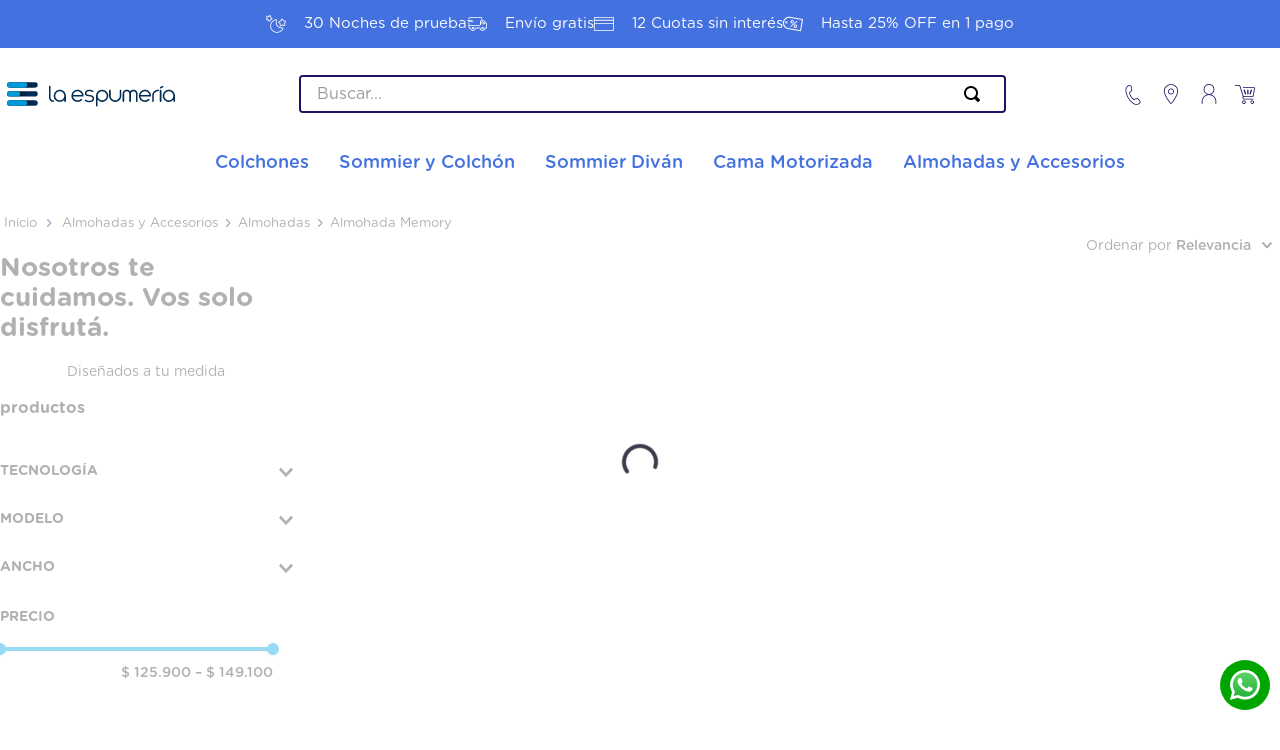

--- FILE ---
content_type: text/html; charset=utf-8
request_url: https://www.laespumeria.com/almohadas-y-accesorios/almohadas/almohada-memory
body_size: 123262
content:

<!DOCTYPE html>
  <html lang="es-AR">
  <head>
    <meta name="viewport" content="width=device-width, initial-scale=1">
    <meta name="generator" content="vtex.render-server@8.179.0">
    <meta charset='utf-8'>
    

    
<style id="critical" type="text/css">@charset "UTF-8";html{line-height:1.15;-ms-text-size-adjust:100%;-webkit-text-size-adjust:100%}body{margin:0}aside,nav,section{display:block}h1{font-size:2em;margin:.67em 0}a{background-color:transparent;-webkit-text-decoration-skip:objects}img{border-style:none}svg:not(:root){overflow:hidden}button,input{font-family:sans-serif;font-size:100%;line-height:1.15;margin:0}button,input{overflow:visible}button{text-transform:none}button,html [type=button]{-webkit-appearance:button}[type=button]::-moz-focus-inner,button::-moz-focus-inner{border-style:none;padding:0}[type=button]:-moz-focusring,button:-moz-focusring{outline:1px dotted ButtonText}[type=checkbox]{box-sizing:border-box;padding:0}::-webkit-file-upload-button{-webkit-appearance:button;font:inherit}.bg-light-gray{background-color:#e3e4e6}.bg-base{background-color:#fff}.bg-action-primary{background-color:#00a5e4}.bg-muted-4{background-color:#989898}.bg-transparent{background-color:transparent}.ba{border-style:solid;border-width:1px}.bt{border-top-style:solid;border-top-width:1px}.br{border-right-style:solid;border-right-width:1px}.bb{border-bottom-style:solid;border-bottom-width:1px}.bl{border-left-style:solid;border-left-width:1px}.bn{border-style:none;border-width:0}.b--muted-4{border-color:#989898}.b--muted-5{border-color:#c1c1c1}.b--transparent{border-color:transparent}.br1{border-radius:.125rem}.br2{border-radius:.25rem}.br-100{border-radius:100%}.br-pill{border-radius:9999px}.br--bottom{border-top-left-radius:0;border-top-right-radius:0}.br--top{border-bottom-right-radius:0}.br--right,.br--top{border-bottom-left-radius:0}.br--right{border-top-left-radius:0}.br--left{border-top-right-radius:0;border-bottom-right-radius:0}.b--solid{border-style:solid}.bw1{border-width:.0625rem}.br-0{border-right-width:0}.bb-0{border-bottom-width:0}.bl-0{border-left-width:0}.shadow-5{box-shadow:4px 4px 8px 0 rgba(0,0,0,.2)}.border-box,a,aside,body,div,h1,h4,h5,html,input[type=text],li,nav,p,section,ul{box-sizing:border-box}.pa0{padding:0}.ma0{margin:0}.pl0{padding-left:0}.ml0{margin-left:0}.pr0{padding-right:0}.mr0{margin-right:0}.pt0{padding-top:0}.mt0{margin-top:0}.pb0{padding-bottom:0}.mb0{margin-bottom:0}.pv0{padding-top:0;padding-bottom:0}.mv0{margin-top:0;margin-bottom:0}.pl1{padding-left:.125rem}.pt1{padding-top:.125rem}.pv1{padding-top:.125rem;padding-bottom:.125rem}.nl2{margin-left:-.25rem}.pb2{padding-bottom:.25rem}.pv2{padding-top:.25rem;padding-bottom:.25rem}.ph2{padding-left:.25rem;padding-right:.25rem}.mh2{margin-left:.25rem;margin-right:.25rem}.pr3{padding-right:.5rem}.mr3{margin-right:.5rem}.mt3{margin-top:.5rem}.pv3{padding-top:.5rem;padding-bottom:.5rem}.ph3{padding-left:.5rem;padding-right:.5rem}.pa4{padding:.75rem}.pl4{padding-left:.75rem}.pv4{padding-top:.75rem;padding-bottom:.75rem}.ph4{padding-left:.75rem;padding-right:.75rem}.pl5{padding-left:1rem}.pr5{padding-right:1rem}.pb5{padding-bottom:1rem}.pv5{padding-top:1rem;padding-bottom:1rem}.mv5{margin-top:1rem;margin-bottom:1rem}.ph5{padding-left:1rem;padding-right:1rem}.ph6{padding-left:1.5rem;padding-right:1.5rem}.mh6{margin-left:1.5rem;margin-right:1.5rem}.ml7{margin-left:2rem}.ph9{padding-left:4rem;padding-right:4rem}.pt11{padding-top:16rem}.top-0{top:0}.right-0{right:0}.bottom-0{bottom:0}.left-0{left:0}.dn{display:none}.db{display:block}.dib{display:inline-block}.flex{display:-webkit-box;display:flex}.flex-column{-webkit-box-orient:vertical;flex-direction:column}.flex-column,.flex-row{-webkit-box-direction:normal}.flex-row{-webkit-box-orient:horizontal;flex-direction:row}.items-start{-webkit-box-align:start;align-items:flex-start}.items-center{-webkit-box-align:center;align-items:center}.items-stretch{-webkit-box-align:stretch;align-items:stretch}.justify-start{-webkit-box-pack:start;justify-content:flex-start}.justify-end{-webkit-box-pack:end;justify-content:flex-end}.justify-center{-webkit-box-pack:center;justify-content:center}.justify-between{-webkit-box-pack:justify;justify-content:space-between}.justify-around{justify-content:space-around}.flex-grow-1{-webkit-box-flex:1;flex-grow:1}.fr{float:right}body,button,input{-webkit-font-smoothing:antialiased;-moz-osx-font-smoothing:grayscale}body,button,input{font-family:-apple-system,BlinkMacSystemFont,avenir next,avenir,helvetica neue,helvetica,ubuntu,roboto,noto,segoe ui,arial,sans-serif}.link{text-decoration:none}.list{list-style-type:none}.h1{height:1rem}.h-100{height:100%}.min-vh-100{min-height:100vh}.min-h-regular{min-height:2.5rem;box-sizing:border-box}.h-large{height:3rem;box-sizing:border-box}.gray{color:#979899}.c-action-primary{color:#393c49}.c-muted-1{color:#282828}.c-muted-2{color:#979899}.c-muted-3{color:#cacbcc}.c-on-base{color:#282828}.c-on-action-primary{color:#fff}img{max-width:100%}.lh-solid{line-height:1}.lh-copy{line-height:1.5}.mw7{max-width:48rem}.mw9{max-width:80rem}.o-100{opacity:1}.o-0{opacity:0}.outline-0{outline:0}.overflow-hidden{overflow:hidden}.overflow-y-auto{overflow-y:auto}.relative{position:relative}.absolute{position:absolute}.no-underline{text-decoration:none}.tl{text-align:left}.tc{text-align:center}.v-mid{vertical-align:middle}.f5{font-size:1rem}.t-heading-1{font-size:1.75rem}.t-heading-1{font-family:Gotham Rounded;font-weight:400;text-transform:none;letter-spacing:0}.t-heading-5{font-size:1.125rem}.t-body,.t-heading-5,body{font-family:Gotham Rounded;font-weight:400;text-transform:none;letter-spacing:0}.t-body,body{font-size:1rem}.t-small{font-size:.6rem}.t-small{font-family:Gotham Rounded;font-weight:400;text-transform:none;letter-spacing:0}.t-action,.t-action--small{font-size:.875rem}.t-action,.t-action--small{font-family:Gotham Rounded;font-weight:400;text-transform:uppercase;letter-spacing:0}.fw5{font-weight:500}.center{margin-left:auto}.center{margin-right:auto}.ml-auto{margin-left:auto}.nowrap{white-space:nowrap}.w1{width:1rem}.w-100{width:100%}.z-1{z-index:1}.z-2{z-index:2}.z-3{z-index:3}.z-999{z-index:999}@media screen and (min-width:20em){.bt-s{border-top-style:solid;border-top-width:1px}.tc-s{text-align:center}body{font-family:Gotham Rounded;font-weight:400;text-transform:none;letter-spacing:0}body{font-size:1rem}}@media screen and (min-width:40em){.bn-ns{border-style:none;border-width:0}.ph2-ns{padding-left:.25rem;padding-right:.25rem}.right-0-ns{right:0}.dib-ns{display:inline-block}.flex-ns{display:-webkit-box;display:flex}body{font-family:Gotham Rounded;font-weight:400;text-transform:none;letter-spacing:0}body{font-size:1rem}.w-50-ns{width:50%}.w-auto-ns{width:auto}.pt3-m{padding-top:.5rem}.ph5-m{padding-left:1rem;padding-right:1rem}body{font-family:Gotham Rounded;font-weight:400;text-transform:none;letter-spacing:0}body{font-size:1rem}}@media screen and (min-width:64em){.pt5-l{padding-top:1rem}.db-l{display:block}body{font-family:Gotham Rounded;font-weight:400;text-transform:none;letter-spacing:0}body{font-size:1rem}}@media screen and (min-width:80em){.ph2-xl{padding-left:.25rem;padding-right:.25rem}body{font-family:Gotham Rounded;font-weight:400;text-transform:none;letter-spacing:0}body{font-size:1rem}}@-webkit-keyframes vtex-render-runtime-8-x-slide{0%{transform:translate3d(-50%,0,0)}to{transform:translateZ(0)}}@keyframes vtex-render-runtime-8-x-slide{0%{transform:translate3d(-50%,0,0)}to{transform:translateZ(0)}}.vtex-render-runtime-8-x-slide{-webkit-animation:vtex-render-runtime-8-x-slide 1.5s linear infinite;animation:vtex-render-runtime-8-x-slide 1.5s linear infinite}.vtex-render-runtime-8-x-lazyload.lazyload{opacity:0}@-webkit-keyframes vtex-styleguide-9-x-vtex-spinner-rotate{0%{transform:translateZ(0) rotate(0)}to{transform:translateZ(0) rotate(1turn)}}@keyframes vtex-styleguide-9-x-vtex-spinner-rotate{0%{transform:translateZ(0) rotate(0)}to{transform:translateZ(0) rotate(1turn)}}.vtex-styleguide-9-x-rotate{transform-origin:50% 50%;-webkit-animation:vtex-styleguide-9-x-vtex-spinner-rotate .5s linear infinite;animation:vtex-styleguide-9-x-vtex-spinner-rotate .5s linear infinite}@-webkit-keyframes vtex-styleguide-9-x-vtex-spinner-rotate{0%{transform:translateZ(0) rotate(0)}to{transform:translateZ(0) rotate(1turn)}}@keyframes vtex-styleguide-9-x-vtex-spinner-rotate{0%{transform:translateZ(0) rotate(0)}to{transform:translateZ(0) rotate(1turn)}}.vtex-styleguide-9-x-rotate{transform-origin:50% 50%;-webkit-animation:vtex-styleguide-9-x-vtex-spinner-rotate .5s linear infinite;animation:vtex-styleguide-9-x-vtex-spinner-rotate .5s linear infinite}.laespumeria-search-result-0-x-buttonShowMore{-ms-grid-row:3;-ms-grid-column:2;-ms-grid-column-span:5;grid-column:pagination;grid-row:pagination;justify-self:end;align-self:center}.laespumeria-search-result-0-x-filterTitleSpan{overflow:hidden}.laespumeria-search-result-0-x-orderByOptionItem,.laespumeria-search-result-0-x-orderByOptionsContainer{min-width:180px}@media only screen and (max-width:40em){.laespumeria-search-result-0-x-filterTitle{font-weight:300}}.laespumeria-search-result-0-x-buttonShowMore{-ms-grid-row:3;-ms-grid-column:2;-ms-grid-column-span:5;grid-column:pagination;grid-row:pagination;justify-self:end;align-self:center}.laespumeria-search-result-0-x-filterTitleSpan{overflow:hidden}.laespumeria-search-result-0-x-orderByOptionItem,.laespumeria-search-result-0-x-orderByOptionsContainer{min-width:180px}@media only screen and (max-width:40em){.laespumeria-search-result-0-x-filterTitle{font-weight:300}}.vtex-flex-layout-0-x-stretchChildrenWidth{justify-content:center}.vtex-flex-layout-0-x-stretchChildrenWidth>:not(img){width:100%}.vtex-styleguide-9-x-hideDecorators::-ms-clear{display:none}.vtex-styleguide-9-x-noAppearance{-webkit-appearance:none;-moz-appearance:none;appearance:none}::-webkit-input-placeholder{color:#979899}::-moz-placeholder{color:#979899}:-ms-input-placeholder{color:#979899}:-moz-placeholder{color:#979899}.laespumeria-store-components-0-x-sizeDesktop{max-width:150px;max-height:75px;min-width:120px}.laespumeria-store-components-0-x-searchBarContainer .vtex-input-prefix__group{height:38px}.laespumeria-store-components-0-x-searchBarContainer input{color:#727273;border-radius:1px}@media only screen and (max-width:49rem){.laespumeria-store-components-0-x-searchBarContainer input{box-shadow:none}}.laespumeria-search-result-0-x-buttonShowMore{-ms-grid-row:3;-ms-grid-column:2;-ms-grid-column-span:5;grid-column:pagination;grid-row:pagination;justify-self:end;align-self:center}.laespumeria-search-result-0-x-filterTitleSpan{overflow:hidden}.laespumeria-search-result-0-x-orderByOptionItem,.laespumeria-search-result-0-x-orderByOptionsContainer{min-width:180px}@media only screen and (max-width:40em){.laespumeria-search-result-0-x-filterTitle{font-weight:300}}.laespumeria-search-result-0-x-buttonShowMore{-ms-grid-row:3;-ms-grid-column:2;-ms-grid-column-span:5;grid-column:pagination;grid-row:pagination;justify-self:end;align-self:center}.laespumeria-search-result-0-x-filterTitleSpan{overflow:hidden}.laespumeria-search-result-0-x-orderByOptionItem,.laespumeria-search-result-0-x-orderByOptionsContainer{min-width:180px}@media only screen and (max-width:40em){.laespumeria-search-result-0-x-filterTitle{font-weight:300}}.laespumeria-components-0-x-rdbSection{width:74%!important;margin:50px 0}@media (max-width:1024px){.laespumeria-components-0-x-rdbSection{width:100%!important;margin:50px 16px 0}}.laespumeria-components-0-x-rdbSectionH1{margin:0;font-weight:325;font-size:14px;line-height:18px;letter-spacing:0}@media (max-width:1024px){.laespumeria-components-0-x-rdbSectionH1{display:flex;justify-content:center}}.laespumeria-components-0-x-rdbSectionText{display:-webkit-box;-webkit-box-orient:vertical;overflow:hidden;text-overflow:ellipsis;max-width:100%;margin:0;white-space:pre-line}.laespumeria-components-0-x-rdbSectionTextWrapper{width:100%;overflow:hidden}.laespumeria-components-0-x-rdbSectionTextWrapper.laespumeria-components-0-x-collapsed{max-height:8.5em}.laespumeria-components-0-x-rdbSectionTextWrapper.laespumeria-components-0-x-collapsed .laespumeria-components-0-x-rdbSectionText{display:-webkit-box;-webkit-line-clamp:7;-webkit-box-orient:vertical;overflow:hidden}@media (max-width:1024px){.laespumeria-components-0-x-rdbSectionTextWrapper.laespumeria-components-0-x-collapsed .laespumeria-components-0-x-rdbSectionText{-webkit-line-clamp:7;font-size:13px}}.laespumeria-search-result-0-x-buttonShowMore{-ms-grid-row:3;-ms-grid-column:2;-ms-grid-column-span:5;grid-column:pagination;grid-row:pagination;justify-self:end;align-self:center}.laespumeria-search-result-0-x-filterTitleSpan{overflow:hidden}.laespumeria-search-result-0-x-orderByOptionItem,.laespumeria-search-result-0-x-orderByOptionsContainer{min-width:180px}@media only screen and (max-width:40em){.laespumeria-search-result-0-x-filterTitle{font-weight:300}}.laespumeria-search-result-0-x-buttonShowMore{-ms-grid-row:3;-ms-grid-column:2;-ms-grid-column-span:5;grid-column:pagination;grid-row:pagination;justify-self:end;align-self:center}.laespumeria-search-result-0-x-filterTitleSpan{overflow:hidden}.laespumeria-search-result-0-x-orderByOptionItem,.laespumeria-search-result-0-x-orderByOptionsContainer{min-width:180px}@media only screen and (max-width:40em){.laespumeria-search-result-0-x-filterTitle{font-weight:300}}.laespumeria-menu-0-x-menuContainer--menuHeaderN1{margin-left:60px}.laespumeria-menu-0-x-styledLinkContainer--menuHeader{margin:0 15px;position:relative;font-weight:400;padding:0}.laespumeria-menu-0-x-styledLinkContainer--menuHeader:before{content:"";display:none;position:absolute;bottom:0;left:0;right:0;width:auto;height:2px;background-color:#4371df}.laespumeria-menu-0-x-styledLink--menuHeader{color:#003466;font-size:.938rem;font-weight:400}.laespumeria-menu-0-x-menuItem--menuHeader{margin-block:auto}.laespumeria-menu-0-x-styledLinkContent--menuHeader{font-weight:500;margin-block:auto;color:#4371df;line-height:20px;font-size:1.125rem}.laespumeria-search-result-0-x-searchResultContainer{padding:0}@media (max-width:1024px){.laespumeria-search-result-0-x-searchResultContainer{padding-bottom:40px!important}}.laespumeria-search-result-0-x-searchResultContainer .laespumeria-search-result-0-x-galleryTitle--layout{margin:0;color:#3c3c3b;font-size:1.625rem;line-height:30px;font-weight:600;padding-bottom:20px;display:inline-block}.laespumeria-search-result-0-x-searchResultContainer .laespumeria-search-result-0-x-totalProducts--layout{display:flex;align-items:center;color:#3c3c3b;font-size:1rem;font-weight:600;text-transform:none;height:23px;padding:0;margin:0 0 24px}.laespumeria-search-result-0-x-searchResultContainer .laespumeria-search-result-0-x-totalProducts--layout .laespumeria-search-result-0-x-totalProductsMessage{color:#3c3c3b}@media (max-width:1024px){.laespumeria-search-result-0-x-searchResultContainer .laespumeria-search-result-0-x-orderBy--layout{height:59px}}@media (max-width:1024px){.laespumeria-search-result-0-x-searchResultContainer .laespumeria-search-result-0-x-orderBy--layout .laespumeria-search-result-0-x-orderByDropdown{height:59px;display:flex;align-items:center;justify-content:center}}.laespumeria-search-result-0-x-searchResultContainer .laespumeria-search-result-0-x-filters--layout{padding-bottom:40px}@media (max-width:1024px){.laespumeria-search-result-0-x-searchResultContainer .laespumeria-search-result-0-x-filters--layout{padding-bottom:0}}.laespumeria-search-result-0-x-searchResultContainer .laespumeria-search-result-0-x-filters--layout .laespumeria-search-result-0-x-filtersWrapper .laespumeria-search-result-0-x-filter__container{border:none}.laespumeria-search-result-0-x-searchResultContainer .laespumeria-search-result-0-x-filters--layout .laespumeria-search-result-0-x-filtersWrapper .laespumeria-search-result-0-x-filter__container .laespumeria-search-result-0-x-filterMessage{display:none}.laespumeria-search-result-0-x-searchResultContainer .laespumeria-search-result-0-x-filters--layout .laespumeria-search-result-0-x-filtersWrapper .laespumeria-search-result-0-x-filter__container .laespumeria-search-result-0-x-filterAvailable{padding:20px 0 11px}.laespumeria-search-result-0-x-searchResultContainer .laespumeria-search-result-0-x-filters--layout .laespumeria-search-result-0-x-filtersWrapper .laespumeria-search-result-0-x-filter__container .laespumeria-search-result-0-x-filterTemplateOverflow{max-height:none!important}.laespumeria-search-result-0-x-searchResultContainer .laespumeria-search-result-0-x-filters--layout .laespumeria-search-result-0-x-filtersWrapper .laespumeria-search-result-0-x-filter__container .laespumeria-search-result-0-x-filterTemplateOverflow .laespumeria-search-result-0-x-filterItem{padding:9px 0}.laespumeria-search-result-0-x-searchResultContainer .laespumeria-search-result-0-x-filters--layout .laespumeria-search-result-0-x-filtersWrapper .laespumeria-search-result-0-x-filter__container .laespumeria-search-result-0-x-filterTemplateOverflow .vtex-checkbox__line-container{display:flex;align-items:center}.laespumeria-search-result-0-x-searchResultContainer .laespumeria-search-result-0-x-filters--layout .laespumeria-search-result-0-x-filtersWrapper .laespumeria-search-result-0-x-filter__container .laespumeria-search-result-0-x-filterTemplateOverflow .vtex-checkbox__line-container .vtex-checkbox__container{margin-right:9px}.laespumeria-search-result-0-x-searchResultContainer .laespumeria-search-result-0-x-filters--layout .laespumeria-search-result-0-x-filtersWrapper .laespumeria-search-result-0-x-filter__container .laespumeria-search-result-0-x-filterTemplateOverflow .vtex-checkbox__line-container .vtex-checkbox__label{font-size:.875rem;font-style:normal;font-weight:400;color:#3c3c3b}.laespumeria-search-result-0-x-searchResultContainer .laespumeria-search-result-0-x-filters--layout .laespumeria-search-result-0-x-filtersWrapper .laespumeria-search-result-0-x-filter__container .laespumeria-search-result-0-x-filterTitle{font-weight:600;font-size:.875rem;line-height:normal;color:#3c3c3b;text-transform:uppercase}.laespumeria-search-result-0-x-searchResultContainer .laespumeria-search-result-0-x-filters--layout .laespumeria-search-result-0-x-filtersWrapper .laespumeria-search-result-0-x-filter__container .laespumeria-search-result-0-x-filterTitle .laespumeria-search-result-0-x-filterIcon .laespumeria-search-result-0-x-caretIcon{margin-left:10px;color:#3c3c3b}.laespumeria-search-result-0-x-searchResultContainer .laespumeria-search-result-0-x-filters--layout .laespumeria-search-result-0-x-filtersWrapper .laespumeria-search-result-0-x-filter__container .laespumeria-search-result-0-x-filterIcon{padding:0 0 0 16px}.laespumeria-search-result-0-x-searchResultContainer .laespumeria-search-result-0-x-filters--layout .laespumeria-search-result-0-x-filtersWrapper .laespumeria-search-result-0-x-filter__container--priceRange .laespumeria-search-result-0-x-filterAvailable{border:none}.laespumeria-search-result-0-x-searchResultContainer .laespumeria-search-result-0-x-filters--layout .laespumeria-search-result-0-x-filtersWrapper .laespumeria-search-result-0-x-filter__container--priceRange .laespumeria-search-result-0-x-filterAvailable:before{content:"PRECIO";font-size:.875rem;line-height:16px;font-weight:600;color:#3c3c3b}.laespumeria-search-result-0-x-searchResultContainer .laespumeria-search-result-0-x-filters--layout .laespumeria-search-result-0-x-filtersWrapper .laespumeria-search-result-0-x-filter__container--priceRange .laespumeria-search-result-0-x-filterAvailable .laespumeria-search-result-0-x-filterTitle{display:none}.laespumeria-search-result-0-x-searchResultContainer .laespumeria-search-result-0-x-filters--layout .laespumeria-search-result-0-x-filtersWrapper .laespumeria-search-result-0-x-filter__container--priceRange .vtex-slider-container{width:calc(100% - 20px)}.laespumeria-search-result-0-x-searchResultContainer .laespumeria-search-result-0-x-filters--layout .laespumeria-search-result-0-x-filtersWrapper .laespumeria-search-result-0-x-filter__container--priceRange .vtex-slider__values-container{margin-top:5px}.laespumeria-search-result-0-x-searchResultContainer .laespumeria-search-result-0-x-filters--layout .laespumeria-search-result-0-x-filtersWrapper .laespumeria-search-result-0-x-filter__container--priceRange .vtex-slider__values-container .vtex-slider__left-value,.laespumeria-search-result-0-x-searchResultContainer .laespumeria-search-result-0-x-filters--layout .laespumeria-search-result-0-x-filtersWrapper .laespumeria-search-result-0-x-filter__container--priceRange .vtex-slider__values-container .vtex-slider__right-value{color:#3c3c3b;font-size:.875rem;font-weight:500;line-height:normal}.laespumeria-search-result-0-x-searchResultContainer .laespumeria-search-result-0-x-filters--layout .laespumeria-search-result-0-x-filtersWrapper .laespumeria-search-result-0-x-filter__container--priceRange,.laespumeria-search-result-0-x-searchResultContainer .laespumeria-search-result-0-x-filters--layout .laespumeria-search-result-0-x-filtersWrapper .laespumeria-search-result-0-x-filter__container--title{border:none}.laespumeria-search-result-0-x-searchResultContainer .vtex-rich-text-0-x-heading--search-title{color:#3c3c3b;font-size:1.625rem;line-height:30px;font-weight:600;padding:15px 0 20px;display:inline-block;margin:0}@media (max-width:1024px){.laespumeria-search-result-0-x-searchResultContainer .vtex-rich-text-0-x-heading--search-title{padding:0 15px 20px;margin-top:30px}}.laespumeria-search-result-0-x-searchResultContainer .vtex-rich-text-0-x-paragraph--search-subtitle{color:#3c3c3b;font-size:.875rem;line-height:18px;font-weight:400;margin:0 0 15px;display:block}@media (max-width:1024px){.laespumeria-search-result-0-x-searchResultContainer .vtex-rich-text-0-x-paragraph--search-subtitle{padding:0 15px}}.laespumeria-search-result-0-x-orderByDropdown{padding:0}@media (max-width:1024px){.laespumeria-search-result-0-x-orderByDropdown{border-bottom:1px solid #c7c7c7;border-top:1px solid #c7c7c7}}.laespumeria-search-result-0-x-orderByDropdown .laespumeria-search-result-0-x-orderByButton{padding:0 0 15px;border:none;margin-bottom:15px}@media (max-width:1024px){.laespumeria-search-result-0-x-orderByDropdown .laespumeria-search-result-0-x-orderByButton{margin-bottom:0;padding:0;justify-content:center}}.laespumeria-search-result-0-x-orderByDropdown .laespumeria-search-result-0-x-orderByButton .laespumeria-search-result-0-x-filterPopupTitle{text-transform:none;color:#3c3c3b;font-size:.875rem;font-weight:500}@media (max-width:1024px){.laespumeria-search-result-0-x-orderByDropdown .laespumeria-search-result-0-x-orderByButton .laespumeria-search-result-0-x-filterPopupTitle{display:block;text-align:left;font-weight:500;color:#00a7e1}}@media (max-width:1024px){.laespumeria-search-result-0-x-orderByDropdown .laespumeria-search-result-0-x-orderByButton .laespumeria-search-result-0-x-filterPopupTitle:before{content:"Ordenar por:";font-size:14px;color:#3c3c3b;display:block;font-weight:400}}.laespumeria-search-result-0-x-orderByDropdown .laespumeria-search-result-0-x-orderByButton .laespumeria-search-result-0-x-filterPopupTitle .laespumeria-search-result-0-x-orderByText{font-weight:400;color:#3c3c3b;justify-content:center}@media (max-width:1024px){.laespumeria-search-result-0-x-orderByDropdown .laespumeria-search-result-0-x-orderByButton .laespumeria-search-result-0-x-filterPopupTitle .laespumeria-search-result-0-x-orderByText{display:none}}.laespumeria-search-result-0-x-orderByDropdown .laespumeria-search-result-0-x-orderByButton .laespumeria-search-result-0-x-filterPopupArrowIcon{padding:0 0 0 11px}@media (max-width:1024px){.laespumeria-search-result-0-x-orderByDropdown .laespumeria-search-result-0-x-orderByButton .laespumeria-search-result-0-x-filterPopupArrowIcon{display:none}}.laespumeria-search-result-0-x-orderByDropdown .laespumeria-search-result-0-x-orderByOptionsContainer{width:290px;right:0;top:20px;z-index:6}@media (max-width:1024px){.laespumeria-search-result-0-x-orderByDropdown .laespumeria-search-result-0-x-orderByOptionsContainer{top:59px;right:1px;width:100%}}.laespumeria-search-result-0-x-container--layout .vtex-breadcrumb-1-x-link--2:before,.laespumeria-search-result-0-x-container--layout .vtex-breadcrumb-1-x-link--3:before{content:">";padding-right:7px;font-weight:400;font-size:11px}.vtex-styleguide-9-x-input{font-weight:200!important}.laespumeria-store-components-0-x-sizeDesktop{max-width:none;max-height:none;min-width:auto;padding:0}.laespumeria-store-components-0-x-logoLink{padding:0;line-height:0}.laespumeria-store-components-0-x-logoImage{max-width:none}.laespumeria-store-components-0-x-searchBarContainer{max-width:707px!important;padding:0}@media (max-width:1024px){.laespumeria-store-components-0-x-searchBarContainer{display:flex;align-items:center;height:50px;width:calc(100% - 32px);max-width:100%;margin:0 auto;width:100%;background:#fff;padding:0 20px}}.vtex-info-card-list-0-x-rdb-section-infocards{height:100%}.laespumeria-slider-layout-0-x-infoCardContainer--rdb-section-infocards{display:flex;flex-direction:column-reverse;justify-content:flex-end;height:100%;margin:0 5px}.laespumeria-slider-layout-0-x-infoCardContainer--rdb-section-infocards .laespumeria-slider-layout-0-x-infoCardImageContainer--rdb-section-infocards{width:100%!important}@media (max-width:1024px){.laespumeria-slider-layout-0-x-infoCardContainer--rdb-section-infocards .laespumeria-slider-layout-0-x-infoCardImageContainer--rdb-section-infocards{height:131px!important}}.laespumeria-slider-layout-0-x-infoCardImage--rdb-section-infocards{border-radius:16px 16px 0 0;height:100%}.vtex-breadcrumb-1-x-homeIcon--breadcrumb-search{display:none}.vtex-breadcrumb-1-x-homeLink--breadcrumb-search{color:#3c3c3b;font-weight:400;font-size:.813rem;line-height:13px;margin-right:10px}.vtex-breadcrumb-1-x-homeLink--breadcrumb-search:before{content:"Inicio";margin-right:10px;color:#3c3c3b;font-size:.813rem}.vtex-breadcrumb-1-x-homeLink--breadcrumb-search:after{content:"";background:url(https://laespumeria.vtexassets.com/assets/vtex/assets-builder/laespumeria.lyr-hogar/18.0.21/search/arrow___850fa61ac92438f9f1e15b6739af5161.svg) no-repeat;width:5px;height:10px;background-size:contain;display:inline-block;vertical-align:middle}.vtex-breadcrumb-1-x-link--breadcrumb-search{font-size:.813rem!important;font-weight:400!important}.vtex-breadcrumb-1-x-link--breadcrumb-search--2:before,.vtex-breadcrumb-1-x-link--breadcrumb-search--3:before{content:""!important;background:url(https://laespumeria.vtexassets.com/assets/vtex/assets-builder/laespumeria.lyr-hogar/18.0.21/search/arrow___850fa61ac92438f9f1e15b6739af5161.svg) no-repeat;width:5px;height:10px;background-size:contain;display:inline-block;vertical-align:middle;font-size:0!important;margin-right:7px;padding-right:0!important}.vtex-breadcrumb-1-x-container{padding:17px 0 14px}.vtex-breadcrumb-1-x-homeIcon{display:none}.vtex-breadcrumb-1-x-link{color:#666;font-weight:400;font-size:13px;line-height:13px;vertical-align:top;padding:0;height:14px}.vtex-breadcrumb-1-x-arrow{padding:0 8px 0 0}.vtex-breadcrumb-1-x-arrow .vtex-breadcrumb-1-x-link:after{content:">";margin-left:10px;font-size:11px}.vtex-breadcrumb-1-x-caretIcon{display:none}.vtex-flex-layout-0-x-flexRowContent--breadcrumbCustom .vtex-breadcrumb-1-x-container{max-width:1272px;padding:31px 0 3px}.vtex-flex-layout-0-x-flexRowContent--breadcrumbCustom .vtex-breadcrumb-1-x-container .vtex-breadcrumb-1-x-arrow .vtex-breadcrumb-1-x-link{color:#3c3c3b;font-size:.875rem;font-weight:700}.vtex-flex-layout-0-x-flexRowContent--breadcrumbCustom .vtex-breadcrumb-1-x-container .vtex-breadcrumb-1-x-arrow .vtex-breadcrumb-1-x-link:after{display:none}.vtex-flex-layout-0-x-flexRow--search-result{max-width:1272px}.vtex-flex-layout-0-x-flexRow--rowCountOrder .vtex-flex-layout-0-x-flexRowContent--rowCountOrder{display:flex;align-items:center}.vtex-flex-layout-0-x-flexRowContent--rdb-section .vtex-flex-layout-0-x-stretchChildrenWidth{justify-content:flex-end}@media (max-width:1024px){.vtex-flex-layout-0-x-flexRowContent--rdb-section .vtex-flex-layout-0-x-stretchChildrenWidth{justify-content:center!important}}.vtex-rich-text-0-x-container{display:flex;justify-content:center;align-items:center}@media (max-width:700px){.vtex-rich-text-0-x-container{justify-content:flex-start}}.vtex-login-2-x-container .vtex-button{margin:0;background:0 0;border:none;padding:0 0 0 18px}.vtex-login-2-x-container .vtex-button__label{padding-left:18px}.vtex-login-2-x-container .vtex-button:before{content:"";background:url(https://laespumeria.vtexassets.com/assets/vtex/assets-builder/laespumeria.lyr-hogar/18.0.21/usuario-header___81ece0bb7329390c24428f656917053f.svg) no-repeat;width:20px;height:20px;display:block;border:none}@media (max-width:768px){.vtex-login-2-x-container .vtex-button{padding:0;margin:0;min-height:auto;display:flex;align-items:center;justify-content:flex-start}.vtex-login-2-x-container .vtex-button:before{background:url(https://laespumeria.vtexassets.com/assets/vtex/assets-builder/laespumeria.lyr-hogar/18.0.21/usuario-menu-mobile___bc625f0171e605168880da025a44a4c7.png);width:26px;height:26px;margin-right:10px;background-repeat:no-repeat;background-size:contain}.vtex-login-2-x-container .vtex-button:after{content:"Ingresar";color:#1b1464;font-family:Gotham Rounded;font-size:1.125rem;font-style:normal;font-weight:325;line-height:32.513px;text-transform:none}}.vtex-login-2-x-container .vtex-button__label{display:none}.vtex-flex-layout-0-x-flexRowContent--info-container-fte .vtex-flex-layout-0-x-stretchChildrenWidth:first-child{grid-area:1/1/2/2;justify-content:flex-end}.vtex-flex-layout-0-x-flexRowContent--info-container-fte .vtex-flex-layout-0-x-stretchChildrenWidth:nth-child(2){grid-area:1/2/2/3;padding-left:70px}.vtex-flex-layout-0-x-flexRowContent--info-container-fte .vtex-flex-layout-0-x-stretchChildrenWidth:nth-child(3){grid-area:2/1/3/3}.vtex-minicart-2-x-minicartIconContainer--minicartCustom{width:20px;height:20px;content:"";display:block;background:url(https://laespumeria.vtexassets.com/assets/vtex/assets-builder/laespumeria.lyr-hogar/18.0.21/carrito-nuevo___172d417d94a3a2c7af81f6f22a03c066.svg) no-repeat;background-size:contain}.vtex-minicart-2-x-cartIcon--minicartCustom{display:none}.vtex-minicart-2-x-openIconContainer--minicartCustom{padding-left:3px}.vtex-input-prefix__group{border:2px solid #1b1464;color:#666;font-size:.875rem;font-weight:400}.vtex-input-prefix__group{border:2px solid #1b1464!important}.vtex-slider__base-internal,.vtex-slider__selector{background-color:#00a5e4}.vtex-rich-text-0-x-paragraph--richPostHeader{display:flex;justify-content:center;align-items:center;color:#fff;font-size:.875rem;font-weight:350;line-height:24px}@media (max-width:768px){.vtex-rich-text-0-x-paragraph--richPostHeader{display:flex;justify-content:center;align-items:center;color:#fff;font-size:.875rem;font-weight:400!important;line-height:24px;margin:8px 0}.vtex-rich-text-0-x-image--richPostHeader{margin-right:8px}}.vtex-rich-text-0-x-paragraph--phone-number-tooltip{position:fixed!important;height:auto;visibility:hidden;width:128px;background-color:#000;color:#fff;text-align:center;padding:3px 0;border-radius:2px;position:absolute;transform:translate3d(-51px,25px,10px);z-index:1;margin:0;font-size:.875rem;font-weight:600}.vtex-rich-text-0-x-container--rdb-section-text{justify-content:flex-start!important;margin:40px 0 20px}@media (max-width:1024px){.vtex-rich-text-0-x-container--rdb-section-text{justify-content:center!important}}.vtex-rich-text-0-x-paragraph--rdb-section-text{margin:0;color:#3c3c3b;font-size:1rem;font-weight:500}@media (max-width:1024px){.vtex-rich-text-0-x-paragraph--rdb-section-text{font-size:.875rem}}.vtex-store-link-0-x-link--link-icono-stores{display:flex;align-items:center;justify-content:flex-start;text-decoration:none;font-size:0;font-weight:400;padding-left:18px}.vtex-store-link-0-x-link--link-icono-stores:before{content:"";background:url(/arquivos/menu-ubicacion-20x20.svg) no-repeat!important;width:20px!important;height:20px;display:block;background-size:contain}.vtex-store-link-0-x-link--link-txt-llamanos{text-decoration:none;font-size:0;font-weight:400;display:flex}@media (max-width:1024px){.vtex-store-link-0-x-link--link-txt-llamanos{margin-right:20px}}.vtex-store-link-0-x-link--link-txt-llamanos:before{content:"";background:url(/arquivos/contacto-20x20-final.svg) no-repeat!important;width:20px!important;height:21px;display:block;background-size:contain;position:relative;top:1px}@media (max-width:1025px){.vtex-store-link-0-x-label--link-txt-llamanos{display:none}}@media (min-width:540px) and (max-width:1025px){.vtex-store-link-0-x-label--link-icono-stores{display:block}}.vtex-store-header-2-x-headerRowContainer--main-header{padding:14px 0}@media (max-width:1024px){.vtex-store-header-2-x-headerRowContainer--main-header{padding:26px 18px 16px 16px;height:60px;justify-content:space-between}}@media (max-width:768px){.vtex-store-header-2-x-headerRowContentContainer--main-header{padding:0 15px}.vtex-store-header-2-x-headerRowContainer--main-header .vtex-store-link-0-x-link--link-icono-stores:before{margin-right:0;background:url(https://laespumeria.vtexassets.com/assets/vtex/assets-builder/laespumeria.lyr-hogar/18.0.21/stores___84b912ffbb8829008b958592ff36260c.svg);width:16px;height:20px}.vtex-store-header-2-x-headerRowContainer--main-header .vtex-store-link-0-x-label--link-icono-stores{display:none}}.vtex-store-header-2-x-headerRowContainer--main-header-categorias{display:flex!important;justify-content:center!important;height:46px}.vtex-store-header-2-x-headerRow--post-header{padding:0;height:48px}.vtex-store-header-2-x-headerRow--post-header .vtex-rich-text-0-x-container--richPostHeader{padding:0}.vtex-store-header-2-x-headerRow--post-header .vtex-rich-text-0-x-paragraph{color:#fff;font-size:.938rem;font-weight:325;line-height:48px;margin:0;display:flex;justify-content:center;align-items:center}.vtex-store-header-2-x-headerRow--post-header .vtex-rich-text-0-x-image{margin-right:18px}.vtex-store-header-2-x-headerRowContainer--post-header{display:flex;justify-content:center;align-items:center;gap:72px}.vtex-store-header-2-x-headerRowBackground--post-header{background-color:#4371df}@media (max-width:768px){.vtex-store-header-2-x-headerRowContainer--main-header .vtex-store-link-0-x-link--link-icono-stores:before{margin-right:0;background:url(https://laespumeria.vtexassets.com/assets/vtex/assets-builder/laespumeria.lyr-hogar/18.0.21/locales___ad9b3cae51cec0bc65cbf1f64f0dc35a.svg);width:12px;height:20px;background-repeat:no-repeat}}.vtex-store-header-2-x-headerRowContentContainer--main-header{padding:0}.vtex-store-header-2-x-headerSpacer{height:20px;max-width:122px}.vtex-store-header-2-x-headerStickyRow--counterWrapper{position:sticky;top:43px!important}@font-face{font-family:Gotham Rounded;src:url(https://laespumeria.vtexassets.com/assets/vtex/assets-builder/laespumeria.lyr-hogar/18.0.21/fonts/GothamRounded-Book___e40570a322c8676a5c07b3630c4cfee5.otf);font-weight:300}@font-face{font-family:Gotham Rounded;src:url(https://laespumeria.vtexassets.com/assets/vtex/assets-builder/laespumeria.lyr-hogar/18.0.21/fonts/GothamRounded-Book___e40570a322c8676a5c07b3630c4cfee5.otf);font-weight:325}@font-face{font-family:Gotham Rounded;src:url(https://laespumeria.vtexassets.com/assets/vtex/assets-builder/laespumeria.lyr-hogar/18.0.21/fonts/GothamRounded-Medium___4518b6f067e234d6233006497cd0b36d.otf);font-weight:350}@font-face{font-family:Gotham Rounded;src:url(https://laespumeria.vtexassets.com/assets/vtex/assets-builder/laespumeria.lyr-hogar/18.0.21/fonts/GothamRoundedBold_21016___ae8f19f441b335c3fda30febf5069c5a.ttf);font-weight:600}@font-face{font-family:Gotham Rounded;src:url(https://laespumeria.vtexassets.com/assets/vtex/assets-builder/laespumeria.lyr-hogar/18.0.21/fonts/GothamRoundedBold_21016___ae8f19f441b335c3fda30febf5069c5a.ttf);font-weight:450}@font-face{font-family:Gotham Rounded;src:url(https://laespumeria.vtexassets.com/assets/vtex/assets-builder/laespumeria.lyr-hogar/18.0.21/fonts/GothamRoundedBook___d31d488d2171c1668c15962fc6cf1ef7.otf);font-weight:400}@font-face{font-family:Gotham Rounded;src:url(https://laespumeria.vtexassets.com/assets/vtex/assets-builder/laespumeria.lyr-hogar/18.0.21/fonts/GothamRoundedMedium___4518b6f067e234d6233006497cd0b36d.otf);font-weight:500}@font-face{font-family:Gotham Rounded;src:url(https://laespumeria.vtexassets.com/assets/vtex/assets-builder/laespumeria.lyr-hogar/18.0.21/fonts/GothamRoundedBold___a17abd0604f2ec6f4bafd91d82ef96de.otf);font-weight:700}</style>
<script>"use strict";!function(){var e=!!window.location.search.includes("__debugCriticalCSS")&&new URLSearchParams(window.location.search).get("__debugCriticalCSS"),t=new Set,n=-1,r=!1,i=null;function a(){if(e){for(var t=new Array("[critical]:"),n=0;n<arguments.length;n++)t[n+1]=arguments[n];console.log.apply(console,t)}}function o(e){var t=e&&document.getElementById(e);t&&(a("hydrating",e),t.removeAttribute("as"),t.setAttribute("type","text/css"),t.setAttribute("rel","stylesheet"))}function c(){l.then(_)}function _(){r||(a("Applying uncritical for",n,"styles: ",t),Array.from(t).sort((function(e,t){if(!e)return-1;if(!t)return 1;var n=e.replace("${UNCRITICAL_ID}_",""),r=t.replace("${UNCRITICAL_ID}_","");return Number(n)-Number(r)})).forEach(e=>{setTimeout(()=>{o(e)},1)}),r=!0,i())}window.__CRITICAL__UNCRITICAL_APPLIED__=new Promise((function(e){i=function(){a("uncritical applied"),e()}}));var l=new Promise((function(t){if(!document.querySelector("style#critical"))return t();window.__CRITICAL__RAISE_UNCRITICAL_EVENT__=t,"manual"!==e&&setTimeout(c,1e4)}));"manual"===e&&(window.__CRITICAL__applyAfterEvent=c,window.__CRITICAL__applyStyleById=o),window.__CRITICAL__RENDER_8_REGISTER__=function(i,_="error"){var l="loaded"===_?i:null;n<0&&function(){var e=document.getElementsByClassName("vtex_io_uncritical_css");n=0;for(var t=0;t<e.length;t++){var r=e[t];r.media&&!matchMedia(r.media).matches||(n+=1)}}(),t.has(l)||(t.add(l),!0===r?(a("Late hydration",l),o(l)):t.size===n&&"manual"!==e&&c())}}();</script>
<link rel="preload" href="https://laespumeria.vtexassets.com/_v/public/assets/v1/bundle/css/asset.min.css?v=3&files=theme,laespumeria.lyr-hogar@18.0.21$style.common,laespumeria.lyr-hogar@18.0.21$style.small,laespumeria.lyr-hogar@18.0.21$style.notsmall,laespumeria.lyr-hogar@18.0.21$style.large,laespumeria.lyr-hogar@18.0.21$style.xlarge&files=fonts,989db2448f309bfdd99b513f37c84b8f5794d2b5&files=npm,animate.css@3.7.0/animate.min.css&files=react~vtex.render-runtime@8.136.1,common&files=react~vtex.store-components@3.178.5,Container,DiscountBadge&files=react~vtex.styleguide@9.146.16,0,Spinner,1&files=react~laespumeria.search-result@0.0.1,1,NotFoundLayout,13,9,OrderByFlexible,11&files=react~vtex.admin-pages@4.59.0,HighlightOverlay&files=react~vtex.flex-layout@0.21.5,0&files=react~vtex.rich-text@0.16.1,index&files=react~lyracons.countdown@1.0.2,Countdown&files=react~laespumeria.store-components@0.0.1,Logo,4,SearchBar,3&files=react~vtex.login@2.69.1,1&files=react~vtex.minicart@2.68.0,Minicart&files=react~laespumeria.components@0.0.24,RDBSection,PriceWithoutTaxesCard&files=react~laespumeria.search@0.0.1,Autocomplete&files=react~laespumeria.product-summary@0.0.2,ProductSummaryImage&files=overrides,vtex.product-list@0.37.5$overrides,vtex.minicart@2.68.0$overrides,vtexventures.personal-shopper-free@0.14.2$overrides,laespumeria.lyr-hogar@18.0.21$overrides,laespumeria.lyr-hogar@18.0.21$fonts&workspace=master" as="style" crossorigin  class="vtex_io_uncritical_css" id="uncritical_style_0" onload="this.onload=null;window.__CRITICAL__RENDER_8_REGISTER__(this.id, 'loaded')" onerror="this.onerror=null;handleCSSFallback();setTimeout(function(){window.__CRITICAL__RENDER_8_REGISTER__(this.id, 'error')}, 300);"/>
<noscript id="styles_base">
<link rel="stylesheet" type="text/css" href="https://laespumeria.vtexassets.com/_v/public/assets/v1/bundle/css/asset.min.css?v=3&files=theme,laespumeria.lyr-hogar@18.0.21$style.common,laespumeria.lyr-hogar@18.0.21$style.small,laespumeria.lyr-hogar@18.0.21$style.notsmall,laespumeria.lyr-hogar@18.0.21$style.large,laespumeria.lyr-hogar@18.0.21$style.xlarge&files=fonts,989db2448f309bfdd99b513f37c84b8f5794d2b5&files=npm,animate.css@3.7.0/animate.min.css&files=react~vtex.render-runtime@8.136.1,common&files=react~vtex.store-components@3.178.5,Container,DiscountBadge&files=react~vtex.styleguide@9.146.16,0,Spinner,1&files=react~laespumeria.search-result@0.0.1,1,NotFoundLayout,13,9,OrderByFlexible,11&files=react~vtex.admin-pages@4.59.0,HighlightOverlay&files=react~vtex.flex-layout@0.21.5,0&files=react~vtex.rich-text@0.16.1,index&files=react~lyracons.countdown@1.0.2,Countdown&files=react~laespumeria.store-components@0.0.1,Logo,4,SearchBar,3&files=react~vtex.login@2.69.1,1&files=react~vtex.minicart@2.68.0,Minicart&files=react~laespumeria.components@0.0.24,RDBSection,PriceWithoutTaxesCard&files=react~laespumeria.search@0.0.1,Autocomplete&files=react~laespumeria.product-summary@0.0.2,ProductSummaryImage&files=overrides,vtex.product-list@0.37.5$overrides,vtex.minicart@2.68.0$overrides,vtexventures.personal-shopper-free@0.14.2$overrides,laespumeria.lyr-hogar@18.0.21$overrides,laespumeria.lyr-hogar@18.0.21$fonts&workspace=master"  id="styles_bundled"  crossorigin onerror="this.onerror=null;handleCSSFallback()"/></noscript>
<noscript id="styles_overrides"></noscript>

<template id="stylesFallback">
  

<link rel="stylesheet" type="text/css" href="https://laespumeria.vtexassets.com/_v/public/vtex.styles-graphql/v1/style/laespumeria.lyr-hogar@18.0.21$style.common.min.css?v=1&workspace=master"  id="style_link_common" class="style_link" crossorigin />
<link rel="stylesheet" type="text/css" href="https://laespumeria.vtexassets.com/_v/public/vtex.styles-graphql/v1/style/laespumeria.lyr-hogar@18.0.21$style.small.min.css?v=1&workspace=master" media="screen and (min-width: 20em)" id="style_link_small" class="style_link" crossorigin />
<link rel="stylesheet" type="text/css" href="https://laespumeria.vtexassets.com/_v/public/vtex.styles-graphql/v1/style/laespumeria.lyr-hogar@18.0.21$style.notsmall.min.css?v=1&workspace=master" media="screen and (min-width: 40em)" id="style_link_notsmall" class="style_link" crossorigin />
<link rel="stylesheet" type="text/css" href="https://laespumeria.vtexassets.com/_v/public/vtex.styles-graphql/v1/style/laespumeria.lyr-hogar@18.0.21$style.large.min.css?v=1&workspace=master" media="screen and (min-width: 64em)" id="style_link_large" class="style_link" crossorigin />
<link rel="stylesheet" type="text/css" href="https://laespumeria.vtexassets.com/_v/public/vtex.styles-graphql/v1/style/laespumeria.lyr-hogar@18.0.21$style.xlarge.min.css?v=1&workspace=master" media="screen and (min-width: 80em)" id="style_link_xlarge" class="style_link" crossorigin />
<link rel="stylesheet" type="text/css" href="https://laespumeria.vtexassets.com/_v/public/vtex.styles-graphql/v1/fonts/989db2448f309bfdd99b513f37c84b8f5794d2b5?v=1&workspace=master"  id="fonts_link"  crossorigin />
<link rel="preload" type="text/css" href="https://laespumeria.vtexassets.com/_v/public/assets/v1/npm/animate.css@3.7.0/animate.min.css?workspace=master"    crossorigin  as="style" onload="this.onload=null;this.rel='stylesheet'" />
<noscript><link rel="stylesheet" type="text/css" href="https://laespumeria.vtexassets.com/_v/public/assets/v1/npm/animate.css@3.7.0/animate.min.css?workspace=master"    crossorigin /></noscript>
<link rel="stylesheet" type="text/css" href="https://laespumeria.vtexassets.com/_v/public/assets/v1/published/vtex.render-runtime@8.136.1/public/react/common.min.css?workspace=master"    crossorigin />
<link rel="stylesheet" type="text/css" href="https://laespumeria.vtexassets.com/_v/public/assets/v1/published/vtex.store-components@3.178.5/public/react/Container.min.css?workspace=master"    crossorigin />
<link rel="stylesheet" type="text/css" href="https://laespumeria.vtexassets.com/_v/public/assets/v1/published/vtex.styleguide@9.146.16/public/react/0.min.css?workspace=master"    crossorigin />
<link rel="stylesheet" type="text/css" href="https://laespumeria.vtexassets.com/_v/public/assets/v1/published/vtex.styleguide@9.146.16/public/react/Spinner.min.css?workspace=master"    crossorigin />
<link rel="stylesheet" type="text/css" href="https://laespumeria.vtexassets.com/_v/public/assets/v1/published/laespumeria.search-result@0.0.1/public/react/1.min.css?workspace=master"    crossorigin />
<link rel="stylesheet" type="text/css" href="https://laespumeria.vtexassets.com/_v/public/assets/v1/published/vtex.admin-pages@4.59.0/public/react/HighlightOverlay.min.css?workspace=master"    crossorigin />
<link rel="stylesheet" type="text/css" href="https://laespumeria.vtexassets.com/_v/public/assets/v1/published/laespumeria.search-result@0.0.1/public/react/NotFoundLayout.min.css?workspace=master"    crossorigin />
<link rel="stylesheet" type="text/css" href="https://laespumeria.vtexassets.com/_v/public/assets/v1/published/vtex.flex-layout@0.21.5/public/react/0.min.css?workspace=master"    crossorigin />
<link rel="stylesheet" type="text/css" href="https://laespumeria.vtexassets.com/_v/public/assets/v1/published/vtex.rich-text@0.16.1/public/react/index.min.css?workspace=master"    crossorigin />
<link rel="stylesheet" type="text/css" href="https://laespumeria.vtexassets.com/_v/public/assets/v1/published/vtex.styleguide@9.146.16/public/react/1.min.css?workspace=master"    crossorigin />
<link rel="stylesheet" type="text/css" href="https://laespumeria.vtexassets.com/_v/public/assets/v1/published/lyracons.countdown@1.0.2/public/react/Countdown.min.css?workspace=master"    crossorigin />
<link rel="stylesheet" type="text/css" href="https://laespumeria.vtexassets.com/_v/public/assets/v1/published/laespumeria.store-components@0.0.1/public/react/Logo.min.css?workspace=master"    crossorigin />
<link rel="stylesheet" type="text/css" href="https://laespumeria.vtexassets.com/_v/public/assets/v1/published/laespumeria.store-components@0.0.1/public/react/4.min.css?workspace=master"    crossorigin />
<link rel="stylesheet" type="text/css" href="https://laespumeria.vtexassets.com/_v/public/assets/v1/published/laespumeria.store-components@0.0.1/public/react/SearchBar.min.css?workspace=master"    crossorigin />
<link rel="stylesheet" type="text/css" href="https://laespumeria.vtexassets.com/_v/public/assets/v1/published/vtex.login@2.69.1/public/react/1.min.css?workspace=master"    crossorigin />
<link rel="stylesheet" type="text/css" href="https://laespumeria.vtexassets.com/_v/public/assets/v1/published/vtex.minicart@2.68.0/public/react/Minicart.min.css?workspace=master"    crossorigin />
<link rel="stylesheet" type="text/css" href="https://laespumeria.vtexassets.com/_v/public/assets/v1/published/laespumeria.search-result@0.0.1/public/react/13.min.css?workspace=master"    crossorigin />
<link rel="stylesheet" type="text/css" href="https://laespumeria.vtexassets.com/_v/public/assets/v1/published/laespumeria.search-result@0.0.1/public/react/9.min.css?workspace=master"    crossorigin />
<link rel="stylesheet" type="text/css" href="https://laespumeria.vtexassets.com/_v/public/assets/v1/published/laespumeria.components@0.0.24/public/react/RDBSection.min.css?workspace=master"    crossorigin />
<link rel="stylesheet" type="text/css" href="https://laespumeria.vtexassets.com/_v/public/assets/v1/published/laespumeria.search@0.0.1/public/react/Autocomplete.min.css?workspace=master"    crossorigin />
<link rel="stylesheet" type="text/css" href="https://laespumeria.vtexassets.com/_v/public/assets/v1/published/laespumeria.search-result@0.0.1/public/react/OrderByFlexible.min.css?workspace=master"    crossorigin />
<link rel="stylesheet" type="text/css" href="https://laespumeria.vtexassets.com/_v/public/assets/v1/published/laespumeria.search-result@0.0.1/public/react/11.min.css?workspace=master"    crossorigin />
<link rel="stylesheet" type="text/css" href="https://laespumeria.vtexassets.com/_v/public/assets/v1/published/vtex.store-components@3.178.5/public/react/DiscountBadge.min.css?workspace=master"    crossorigin />
<link rel="stylesheet" type="text/css" href="https://laespumeria.vtexassets.com/_v/public/assets/v1/published/laespumeria.product-summary@0.0.2/public/react/ProductSummaryImage.min.css?workspace=master"    crossorigin />
<link rel="stylesheet" type="text/css" href="https://laespumeria.vtexassets.com/_v/public/assets/v1/published/laespumeria.store-components@0.0.1/public/react/3.min.css?workspace=master"    crossorigin />
<link rel="stylesheet" type="text/css" href="https://laespumeria.vtexassets.com/_v/public/assets/v1/published/laespumeria.components@0.0.24/public/react/PriceWithoutTaxesCard.min.css?workspace=master"    crossorigin />
<noscript id="styles_overrides"></noscript>

<link rel="stylesheet" type="text/css" href="https://laespumeria.vtexassets.com/_v/public/vtex.styles-graphql/v1/overrides/vtex.product-list@0.37.5$overrides.css?v=1&workspace=master"  id="override_link_0" class="override_link" crossorigin />
<link rel="stylesheet" type="text/css" href="https://laespumeria.vtexassets.com/_v/public/vtex.styles-graphql/v1/overrides/vtex.minicart@2.68.0$overrides.css?v=1&workspace=master"  id="override_link_1" class="override_link" crossorigin />
<link rel="stylesheet" type="text/css" href="https://laespumeria.vtexassets.com/_v/public/vtex.styles-graphql/v1/overrides/vtexventures.personal-shopper-free@0.14.2$overrides.css?v=1&workspace=master"  id="override_link_2" class="override_link" crossorigin />
<link rel="stylesheet" type="text/css" href="https://laespumeria.vtexassets.com/_v/public/vtex.styles-graphql/v1/overrides/laespumeria.lyr-hogar@18.0.21$overrides.css?v=1&workspace=master"  id="override_link_3" class="override_link" crossorigin />
<link rel="stylesheet" type="text/css" href="https://laespumeria.vtexassets.com/_v/public/vtex.styles-graphql/v1/overrides/laespumeria.lyr-hogar@18.0.21$fonts.css?v=1&workspace=master"  id="override_link_4" class="override_link" crossorigin />

</template>
<script>
  function handleCSSFallback() {
    var fallbackTemplate = document.querySelector('template#stylesFallback');
    var fallbackContent = fallbackTemplate.content.cloneNode(true);
    document.head.appendChild(fallbackContent);
  }
</script>


    
    <!--pixel:start:vtex.google-tag-manager-->
<script >
  (function() {
    var gtmId = "GTM-K4VXH8N";
    var sendGA4EventsValue = "true"
    var sendGA4Events = sendGA4EventsValue == 'true'

    window.__gtm__ = {
      sendGA4Events
    }
    
    if (!gtmId) {
      console.error('Warning: No Google Tag Manager ID is defined. Please configure it in the apps admin.');
    } else {
      window.dataLayer = window.dataLayer || [];
      window.dataLayer.push({ 'gtm.blacklist': [] });
      // GTM script snippet. Taken from: https://developers.google.com/tag-manager/quickstart
      (function(w,d,s,l,i){w[l]=w[l]||[];w[l].push({'gtm.start':
      new Date().getTime(),event:'gtm.js'});var f=d.getElementsByTagName(s)[0],
      j=d.createElement(s),dl=l!='dataLayer'?'&l='+l:'';j.async=true;j.src=
      'https://www.googletagmanager.com/gtm.js?id='+i+dl;f.parentNode.insertBefore(j,f);
      })(window,document,'script','dataLayer',gtmId)
    }
  })()
</script>

<!--pixel:end:vtex.google-tag-manager-->
<!--pixel:start:vtex.google-search-console-->
<meta name="google-site-verification" content="DCbOq4vDMZv1c7MhDkwwT0IkBj_Rqtg5TF2doxnRpzk" />

<!--pixel:end:vtex.google-search-console-->
<!--pixel:start:vtex.facebook-pixel-->
<script >!function(e,t,n,a,c,o,s){e.fbq||(c=e.fbq=function(){c.callMethod?c.callMethod.apply(c,arguments):c.queue.push(arguments)},e._fbq||(e._fbq=c),c.push=c,c.loaded=!0,c.version="2.0",c.queue=[],o=t.createElement(n),o.async=!0,o.src=a,s=t.head.getElementsByTagName(n)[0],s.parentNode.insertBefore(o,s))}(window,document,"script","https://connect.facebook.net/en_US/fbevents.js"),fbq("init","",{},{agent:"plvtex"}),fbq("track","PageView")</script>

<!--pixel:end:vtex.facebook-pixel-->
<!--pixel:start:laespumeria.auto-focus-input-search-->
<script >document.addEventListener("DOMContentLoaded",function(){var e=document.querySelectorAll(".vtex-disclosure-layout-1-x-trigger--search");function t(){window.setTimeout(function(){var e=document.querySelector(".vtex-store-components-3-x-autoCompleteOuterContainer--autocompleteCustom input");e.focus()},100)}if(e)for(var o=0;o<e.length;o++)e[o].addEventListener("click",t,!1)})</script>
<!--pixel:end:laespumeria.auto-focus-input-search-->
<!--pixel:start:vtex.facebook-fbe-->
<script src="https://capi-automation.s3.us-east-2.amazonaws.com/public/client_js/capiParamBuilder/clientParamBuilder.bundle.js"></script>
<script >clientParamBuilder.processAndCollectParams(window.location.href)</script>
<script >
  !function (f, b, e, v, n, t, s) {
    if (f.fbq) return; n = f.fbq = function () {
      if (arguments[1] === "Purchase" && typeof arguments[3]?.eventID === "undefined" && arguments[2]?.content_type !== "product") return;
      if (arguments[1] === "AddToCart" && typeof arguments[3]?.eventID === "undefined" && arguments[2]?.content_type !== "product") return;
      if (arguments[1] === "PageView" && typeof arguments[3]?.eventID === "undefined") return;
      if (arguments[1] === "Search" && typeof arguments[3]?.eventID === "undefined") return;
      if (arguments[1] === "ViewContent" && typeof arguments[3]?.eventID === "undefined" && arguments[2]?.content_type !== "product") return;
      n.callMethod ?
      n.callMethod.apply(n, arguments) : n.queue.push(arguments)
    };
    if (!f._fbq) f._fbq = n; n.push = n; n.loaded = !0; n.version = '2.0';
    n.queue = []; t = b.createElement(e); t.async = !0;
    t.src = v; s = b.head.getElementsByTagName(e)[0];
    s.parentNode.insertBefore(t, s)
  }(window, document, 'script',
    'https://connect.facebook.net/en_US/fbevents.js');

  fbq.disablePushState = true;
  fbq.allowDuplicatePageViews = true;
  window.pixelId = "769137050168921";
  window.fbPixelItemPrefix = "";
  window.fireEvents = window.pixelId !== "" && "true".toLowerCase() !== 'false';
  fbeConsentSetting = "false";
  if (fbeConsentSetting == 'true'){
        fbq('consent', 'revoke')
        document.cookie = "fbe_consent=false; SameSite=None; Secure"
        }
</script>
<!--pixel:end:vtex.facebook-fbe-->
<!--pixel:start:vtexventures.personal-shopper-free-->
<script >
  ;(async () => {
    const loadScript = (src) =>
      new Promise((resolve, reject) => {
        const script = document.createElement('script')
        script.src = src
        script.async = true
        script.type = 'module'
        script.onload = resolve
        script.onerror = () =>
          reject(new Error(`[ls-pixel] Failed to load script: ${src}`))
        document.head.appendChild(script)
      })

    const waitForRuntime = (timeout = 60000) =>
      new Promise((resolve, reject) => {
        const checkInterval = 50
        const startTime = Date.now()

        const checkRuntime = () => {
          if (window.__RUNTIME__) {
            resolve()
          } else if (Date.now() - startTime >= timeout) {
            reject(new Error('Timeout waiting for __RUNTIME__'))
          } else {
            setTimeout(checkRuntime, checkInterval)
          }
        }
        checkRuntime()
      })

    const scriptAlreadyLoaded = (src) => {
      return !!document.querySelector(`script[src*="${src}"]`)
    }

    try {
      await waitForRuntime()

      const scriptUrl =
        localStorage.getItem('nzRuntimeScript') ||
        (() => {
          const { account, workspace, production: isProd } = window.__RUNTIME__
          const environmentMap = {
            'livestreamingdemo.qadev': 'dev',
            'livestreamingdemo.qaprod': 'staging',
            'nizzab2b.qadev': 'dev',
            'nizzab2b.qaprod': 'staging',
          }
          const environmentKey = `${account}.${workspace}`
          const env =
            environmentMap[environmentKey] || (isProd ? 'prod' : 'main-dev')
          return `https://cdn.nizza.com/runtime-script/${env}/nz-rs-index.js`
        })()

      if (!scriptAlreadyLoaded(scriptUrl)) {
        await loadScript(scriptUrl)
      } else {
        console.log(`[ls-pixel] Script already loaded: ${scriptUrl}`)
      }
    } catch (error) {
      console.error(`[ls-pixel] ${error.message}`)
    }
  })()
</script>

<!--pixel:end:vtexventures.personal-shopper-free-->
<!--pixel:start:vtex.request-capture-->
<script >!function(e,t,c,n,r,a,i){a=e.vtexrca=e.vtexrca||function(){(a.q=a.q||[]).push(arguments)},a.l=+new Date,i=t.createElement(c),i.async=!0,i.src=n,r=t.getElementsByTagName(c)[0],r.parentNode.insertBefore(i,r)}(window,document,"script","https://io.vtex.com.br/rc/rc.js"),vtexrca("init")</script>
<script >!function(e,t,n,a,c,f,o){f=e.vtexaf=e.vtexaf||function(){(f.q=f.q||[]).push(arguments)},f.l=+new Date,o=t.createElement(n),o.async=!0,o.src=a,c=t.getElementsByTagName(n)[0],c.parentNode.insertBefore(o,c)}(window,document,"script","https://activity-flow.vtex.com/af/af.js")</script>

<!--pixel:end:vtex.request-capture-->
<!--pixel:start:vtexbr.tiktok-tbp-->
<script >
    window.tiktokTbp = window.tiktokTbp || {}
    window.tiktokTbp.pixelCode = ``

    if (!!window.tiktokTbp.pixelCode) {
        window.tiktokTbp.enabled = true;

        !function (w, d, t) {
            w.TiktokAnalyticsObject = t; var ttq = w[t] = w[t] || []; ttq.methods = ["page", "track", "identify", "instances", "debug", "on", "off", "once", "ready", "alias", "group", "enableCookie", "disableCookie"], ttq.setAndDefer = function (t, e) { t[e] = function () { t.push([e].concat(Array.prototype.slice.call(arguments, 0))) } }; for (var i = 0; i < ttq.methods.length; i++)ttq.setAndDefer(ttq, ttq.methods[i]); ttq.instance = function (t) { for (var e = ttq._i[t] || [], n = 0; n < ttq.methods.length; n++)ttq.setAndDefer(e, ttq.methods[n]); return e }, ttq.load = function (e, n) { var i = "https://analytics.tiktok.com/i18n/pixel/events.js"; ttq._i = ttq._i || {}, ttq._i[e] = [], ttq._i[e]._u = i, ttq._t = ttq._t || {}, ttq._t[e] = +new Date, ttq._o = ttq._o || {}, ttq._o[e] = n || {},ttq._partner=ttq._partner||"VTEX"; var o = document.createElement("script"); o.type = "text/javascript", o.async = !0, o.src = i + "?sdkid=" + e + "&lib=" + t; var a = document.getElementsByTagName("script")[0]; a.parentNode.insertBefore(o, a) };
            ttq.load(window.tiktokTbp.pixelCode);
            ttq.page();
        }(window, document, 'ttq');
    }else{
        console.warn('TikTok Pixel (TBP) is disabled - no valid Pixel ID configured.')
    }
</script>
<!--pixel:end:vtexbr.tiktok-tbp-->
<!--pixel:start:valtech.auto-focus-input-search-->
<script >document.addEventListener("DOMContentLoaded",function(){var e=document.querySelectorAll(".vtex-disclosure-layout-1-x-trigger--search");function t(){window.setTimeout(function(){var e=document.querySelector(".vtex-store-components-3-x-autoCompleteOuterContainer--autocompleteCustom input");e.focus()},100)}if(e)for(var o=0;o<e.length;o++)e[o].addEventListener("click",t,!1)})</script>
<!--pixel:end:valtech.auto-focus-input-search-->


  <title data-react-helmet="true">Almohada Memory | La Espumería | Fábrica de Almohadas</title>
<meta data-react-helmet="true" name="viewport" content="width=device-width, initial-scale=1"/><meta data-react-helmet="true" name="copyright" content="La Espumería"/><meta data-react-helmet="true" name="author" content="La Espumería"/><meta data-react-helmet="true" name="country" content="ARG"/><meta data-react-helmet="true" name="language" content="es-AR"/><meta data-react-helmet="true" name="currency" content="ARS"/><meta data-react-helmet="true" name="robots" content="index, follow"/><meta data-react-helmet="true" name="storefront" content="store_framework"/><meta data-react-helmet="true" name="description" content="Almohada Memory. Diseño exclusivo de dos lados, que se puede rotar, pensado para quienes quieren encontrar siempre la temperatura y el soporte ideal."/><meta data-react-helmet="true" property="og:type" content="website"/><meta data-react-helmet="true" property="og:title" content="Almohada Memory | La Espumería | Fábrica de Almohadas"/><meta data-react-helmet="true" property="og:url" content="https://www.laespumeria.com/almohadas-y-accesorios/almohadas/almohada-memory"/><meta data-react-helmet="true" property="og:description" content="Almohada Memory. Diseño exclusivo de dos lados, que se puede rotar, pensado para quienes quieren encontrar siempre la temperatura y el soporte ideal."/>
<script data-react-helmet="true" src="https://www.google.com/recaptcha/enterprise.js?render=6LdV7CIpAAAAAPUrHXWlFArQ5hSiNQJk6Ja-vcYM&amp;hl=es-AR" async="true"></script><script data-react-helmet="true" >
            {
              const style = document.createElement('style')

              style.textContent = '.grecaptcha-badge {visibility: hidden; }'
              document.head.appendChild(style)
            }
          </script><script data-react-helmet="true" type="application/ld+json">{"@context":"https://schema.org","@type":"BreadcrumbList","itemListElement":[{"@type":"ListItem","position":1,"name":"Almohadas y Accesorios","item":"https://www.laespumeria.com/almohadas-y-accesorios"},{"@type":"ListItem","position":2,"name":"Almohadas","item":"https://www.laespumeria.com/almohadas-y-accesorios/almohadas"},{"@type":"ListItem","position":3,"name":"Almohada Memory","item":"https://www.laespumeria.com/almohadas-y-accesorios/almohadas/almohada-memory"}]}</script>
  
  
  <link data-react-helmet="true" rel="icon" type="image/x-icon" href="/arquivos/laespumeria-favicon.ico"/><link data-react-helmet="true" rel="canonical" href="https://www.laespumeria.com/almohadas-y-accesorios/almohadas/almohada-memory"/>
</head>
<body class="bg-base">
  <div id="styles_iconpack" style="display:none"><svg class="dn" height="0" version="1.1" width="0" xmlns="http://www.w3.org/2000/svg"><defs><g id="bnd-logo"><path d="M14.8018 2H2.8541C1.92768 2 1.33445 2.93596 1.76795 3.71405L2.96368 5.86466H0.796482C0.659276 5.8647 0.524407 5.89841 0.404937 5.96253C0.285467 6.02665 0.185446 6.119 0.114562 6.23064C0.0436777 6.34228 0.0043325 6.46943 0.000337815 6.59976C-0.00365688 6.73009 0.0278339 6.8592 0.0917605 6.97457L3.93578 13.8888C4.00355 14.0104 4.10491 14.1121 4.22896 14.1831C4.35301 14.254 4.49507 14.2915 4.63987 14.2915C4.78466 14.2915 4.92672 14.254 5.05077 14.1831C5.17483 14.1121 5.27618 14.0104 5.34395 13.8888L6.38793 12.0211L7.69771 14.3775C8.15868 15.2063 9.40744 15.2078 9.87001 14.38L15.8585 3.67064C16.2818 2.91319 15.7043 2 14.8018 2ZM9.43491 6.57566L6.85274 11.1944C6.80761 11.2753 6.74016 11.3429 6.65762 11.3901C6.57508 11.4373 6.48058 11.4622 6.38426 11.4622C6.28794 11.4622 6.19344 11.4373 6.1109 11.3901C6.02836 11.3429 5.96091 11.2753 5.91578 11.1944L3.35853 6.59509C3.31587 6.51831 3.29482 6.43236 3.2974 6.34558C3.29998 6.25879 3.3261 6.17411 3.37325 6.09974C3.4204 6.02538 3.48696 5.96385 3.56649 5.92112C3.64601 5.87839 3.73581 5.85591 3.82717 5.85585H8.97937C9.06831 5.85591 9.15572 5.87782 9.23312 5.91945C9.31052 5.96108 9.37529 6.02102 9.42113 6.09345C9.46697 6.16588 9.49232 6.24834 9.49474 6.33283C9.49716 6.41732 9.47655 6.50097 9.43491 6.57566Z" fill="currentColor"/><path d="M14.8018 2H2.8541C1.92768 2 1.33445 2.93596 1.76795 3.71405L2.96368 5.86466H0.796482C0.659276 5.8647 0.524407 5.89841 0.404937 5.96253C0.285467 6.02665 0.185446 6.119 0.114562 6.23064C0.0436777 6.34228 0.0043325 6.46943 0.000337815 6.59976C-0.00365688 6.73009 0.0278339 6.8592 0.0917605 6.97457L3.93578 13.8888C4.00355 14.0104 4.10491 14.1121 4.22896 14.1831C4.35301 14.254 4.49507 14.2915 4.63987 14.2915C4.78466 14.2915 4.92672 14.254 5.05077 14.1831C5.17483 14.1121 5.27618 14.0104 5.34395 13.8888L6.38793 12.0211L7.69771 14.3775C8.15868 15.2063 9.40744 15.2078 9.87001 14.38L15.8585 3.67064C16.2818 2.91319 15.7043 2 14.8018 2ZM9.43491 6.57566L6.85274 11.1944C6.80761 11.2753 6.74016 11.3429 6.65762 11.3901C6.57508 11.4373 6.48058 11.4622 6.38426 11.4622C6.28794 11.4622 6.19344 11.4373 6.1109 11.3901C6.02836 11.3429 5.96091 11.2753 5.91578 11.1944L3.35853 6.59509C3.31587 6.51831 3.29482 6.43236 3.2974 6.34558C3.29998 6.25879 3.3261 6.17411 3.37325 6.09974C3.4204 6.02538 3.48696 5.96385 3.56649 5.92112C3.64601 5.87839 3.73581 5.85591 3.82717 5.85585H8.97937C9.06831 5.85591 9.15572 5.87782 9.23312 5.91945C9.31052 5.96108 9.37529 6.02102 9.42113 6.09345C9.46697 6.16588 9.49232 6.24834 9.49474 6.33283C9.49716 6.41732 9.47655 6.50097 9.43491 6.57566Z" fill="currentColor"/></g><g id="hpa-arrow-from-bottom"><path d="M7.00001 3.4V12H9.00001V3.4L13 7.4L14.4 6L8.70001 0.3C8.30001 -0.1 7.70001 -0.1 7.30001 0.3L1.60001 6L3.00001 7.4L7.00001 3.4Z" fill="currentColor"/><path d="M15 14H1V16H15V14Z" fill="currentColor"/></g><g id="hpa-arrow-to-bottom"><path d="M8.00001 12C8.30001 12 8.50001 11.9 8.70001 11.7L14.4 6L13 4.6L9.00001 8.6V0H7.00001V8.6L3.00001 4.6L1.60001 6L7.30001 11.7C7.50001 11.9 7.70001 12 8.00001 12Z" fill="currentColor"/><path d="M15 14H1V16H15V14Z" fill="currentColor"/></g><g id="hpa-arrow-back"><path d="M5.5 15.5002C5.75781 15.5002 5.92969 15.4169 6.10156 15.2502L11 10.5002L9.79687 9.33356L6.35938 12.6669L6.35938 0H4.64063L4.64062 12.6669L1.20312 9.33356L0 10.5002L4.89844 15.2502C5.07031 15.4169 5.24219 15.5002 5.5 15.5002Z" transform="translate(16.0002) rotate(90)" fill="currentColor"/></g><g id="hpa-calendar"><path d="M5.66667 7.2H4.11111V8.8H5.66667V7.2ZM8.77778 7.2H7.22222V8.8H8.77778V7.2ZM11.8889 7.2H10.3333V8.8H11.8889V7.2ZM13.4444 1.6H12.6667V0H11.1111V1.6H4.88889V0H3.33333V1.6H2.55556C1.69222 1.6 1.00778 2.32 1.00778 3.2L1 14.4C1 15.28 1.69222 16 2.55556 16H13.4444C14.3 16 15 15.28 15 14.4V3.2C15 2.32 14.3 1.6 13.4444 1.6ZM13.4444 14.4H2.55556V5.6H13.4444V14.4Z" fill="currentColor"/></g><g id="hpa-cart"><path d="M15.0503 3.0002H4.92647C4.81221 3.00072 4.7012 2.96234 4.6118 2.89142C4.52239 2.8205 4.45996 2.72129 4.43483 2.6102L4.01342 0.800203C3.96651 0.570928 3.84041 0.365306 3.65708 0.219131C3.47375 0.0729566 3.24479 -0.00451449 3.01006 0.000203439H0.501677C0.368624 0.000203439 0.241021 0.0528819 0.146938 0.14665C0.0528551 0.240418 0 0.367595 0 0.500203L0 1.5002C0 1.63281 0.0528551 1.75999 0.146938 1.85376C0.241021 1.94753 0.368624 2.0002 0.501677 2.0002H1.80604C1.92077 1.9978 2.03274 2.03548 2.12253 2.10671C2.21232 2.17794 2.27429 2.27823 2.29768 2.3902L4.01342 10.2002C4.06032 10.4295 4.18642 10.6351 4.36975 10.7813C4.55308 10.9274 4.78204 11.0049 5.01677 11.0002H13.0436C13.2478 10.9891 13.4436 10.9161 13.605 10.791C13.7664 10.6659 13.8856 10.4947 13.9466 10.3002L15.9533 4.3002C15.9995 4.15468 16.0116 4.00057 15.9888 3.84965C15.9659 3.69874 15.9088 3.55504 15.8216 3.42956C15.7344 3.30408 15.6196 3.20015 15.4859 3.12573C15.3522 3.0513 15.2032 3.00837 15.0503 3.0002Z" fill="currentColor"/><path d="M5.02682 16.0002C6.13509 16.0002 7.03353 15.1048 7.03353 14.0002C7.03353 12.8956 6.13509 12.0002 5.02682 12.0002C3.91855 12.0002 3.02011 12.8956 3.02011 14.0002C3.02011 15.1048 3.91855 16.0002 5.02682 16.0002Z" fill="currentColor"/><path d="M13.0737 16.0002C14.182 16.0002 15.0804 15.1048 15.0804 14.0002C15.0804 12.8956 14.182 12.0002 13.0737 12.0002C11.9655 12.0002 11.067 12.8956 11.067 14.0002C11.067 15.1048 11.9655 16.0002 13.0737 16.0002Z" fill="currentColor"/></g><g id="hpa-delete"><path d="M7 7H5V13H7V7Z" fill="currentColor"/><path d="M11 7H9V13H11V7Z" fill="currentColor"/><path d="M12 1C12 0.4 11.6 0 11 0H5C4.4 0 4 0.4 4 1V3H0V5H1V15C1 15.6 1.4 16 2 16H14C14.6 16 15 15.6 15 15V5H16V3H12V1ZM6 2H10V3H6V2ZM13 5V14H3V5H13Z" fill="currentColor"/></g><g id="mpa-play"><path d="M3.5241 0.937906C2.85783 0.527894 2 1.00724 2 1.78956V14.2104C2 14.9928 2.85783 15.4721 3.5241 15.0621L13.6161 8.85166C14.2506 8.46117 14.2506 7.53883 13.6161 7.14834L3.5241 0.937906Z" fill="currentColor"/></g><g id="mpa-pause"><rect width="6" height="16" fill="currentColor"/><rect x="10" width="6" height="16" fill="currentColor"/></g><g id="sti-volume-on"><path d="M0 5.2634V10.7366H3.55556L8 15.2976V0.702394L3.55556 5.2634H0ZM12 8C12 6.3854 11.0933 4.99886 9.77778 4.32383V11.667C11.0933 11.0011 12 9.6146 12 8ZM9.77778 0V1.87913C12.3467 2.66363 14.2222 5.10832 14.2222 8C14.2222 10.8917 12.3467 13.3364 9.77778 14.1209V16C13.3422 15.1699 16 11.9042 16 8C16 4.09578 13.3422 0.830103 9.77778 0V0Z" fill="currentColor"/></g><g id="sti-volume-off"><path d="M12 8C12 6.42667 11.0933 5.07556 9.77778 4.41778V6.38222L11.9556 8.56C11.9822 8.38222 12 8.19556 12 8V8ZM14.2222 8C14.2222 8.83556 14.0444 9.61778 13.7422 10.3467L15.0844 11.6889C15.6711 10.5867 16 9.33333 16 8C16 4.19556 13.3422 1.01333 9.77778 0.204444V2.03556C12.3467 2.8 14.2222 5.18222 14.2222 8ZM1.12889 0L0 1.12889L4.20444 5.33333H0V10.6667H3.55556L8 15.1111V9.12889L11.7778 12.9067C11.1822 13.3689 10.5156 13.7333 9.77778 13.9556V15.7867C11.0044 15.5111 12.1156 14.9422 13.0578 14.1778L14.8711 16L16 14.8711L8 6.87111L1.12889 0ZM8 0.888889L6.14222 2.74667L8 4.60444V0.888889Z" fill="currentColor"/></g><g id="hpa-profile"><path d="M7.99 8C10.1964 8 11.985 6.20914 11.985 4C11.985 1.79086 10.1964 0 7.99 0C5.78362 0 3.995 1.79086 3.995 4C3.995 6.20914 5.78362 8 7.99 8Z" fill="currentColor"/><path d="M14.8215 11.38C15.1694 11.5401 15.4641 11.7969 15.6704 12.12C15.8791 12.442 15.9933 12.8162 16 13.2V15.49V16H15.4906H0.509363H0V15.49V13.2C0.000731876 12.8181 0.107964 12.4441 0.309613 12.12C0.515896 11.7969 0.810577 11.5401 1.15855 11.38C3.31243 10.4409 5.64096 9.97049 7.99001 9.99999C10.3391 9.97049 12.6676 10.4409 14.8215 11.38Z" fill="currentColor"/></g><g id="hpa-save"><path d="M11.7 0.3C11.5 0.1 11.3 0 11 0H10V3C10 3.6 9.6 4 9 4H4C3.4 4 3 3.6 3 3V0H1C0.4 0 0 0.4 0 1V15C0 15.6 0.4 16 1 16H15C15.6 16 16 15.6 16 15V5C16 4.7 15.9 4.5 15.7 4.3L11.7 0.3ZM13 14H3V11C3 10.4 3.4 10 4 10H12C12.6 10 13 10.4 13 11V14Z" fill="currentColor"/><path d="M9 0H7V3H9V0Z" fill="currentColor"/></g><g id="hpa-search"><path d="M15.707 13.293L13 10.586C13.63 9.536 14 8.311 14 7C14 3.14 10.859 0 7 0C3.141 0 0 3.14 0 7C0 10.86 3.141 14 7 14C8.312 14 9.536 13.631 10.586 13L13.293 15.707C13.488 15.902 13.744 16 14 16C14.256 16 14.512 15.902 14.707 15.707L15.707 14.707C16.098 14.316 16.098 13.684 15.707 13.293ZM7 12C4.239 12 2 9.761 2 7C2 4.239 4.239 2 7 2C9.761 2 12 4.239 12 7C12 9.761 9.761 12 7 12Z" fill="currentColor"/></g><g id="hpa-hamburguer-menu"><path fill="currentColor" d="M15,7H1C0.4,7,0,7.4,0,8s0.4,1,1,1h14c0.6,0,1-0.4,1-1S15.6,7,15,7z"/><path fill="currentColor" d="M15,1H1C0.4,1,0,1.4,0,2s0.4,1,1,1h14c0.6,0,1-0.4,1-1S15.6,1,15,1z"/><path fill="currentColor" d="M15,13H1c-0.6,0-1,0.4-1,1s0.4,1,1,1h14c0.6,0,1-0.4,1-1S15.6,13,15,13z"/></g><g id="hpa-location-marker"><path d="M19.9655 10.4828C19.9655 16.3448 10.4828 26 10.4828 26C10.4828 26 1 16.431 1 10.4828C1 4.44828 5.91379 1 10.4828 1C15.0517 1 19.9655 4.53448 19.9655 10.4828Z" stroke="currentColor" stroke-width="2" stroke-miterlimit="10" stroke-linecap="round" stroke-linejoin="round"/><path d="M10.4827 13.069C11.911 13.069 13.0689 11.9111 13.0689 10.4828C13.0689 9.05443 11.911 7.89655 10.4827 7.89655C9.05437 7.89655 7.89648 9.05443 7.89648 10.4828C7.89648 11.9111 9.05437 13.069 10.4827 13.069Z" stroke="currentColor" stroke-width="2" stroke-miterlimit="10" stroke-linecap="round" stroke-linejoin="round"/></g><g id="hpa-telemarketing"><path d="M14 10V7C14 3.68629 11.3137 1 8 1V1C4.68629 1 2 3.68629 2 7V10" stroke="currentColor" stroke-width="1.5"/><path d="M14 10V10C14 12.2091 12.2091 14 10 14H8" stroke="currentColor" stroke-width="1.5"/><rect y="7" width="3" height="5" rx="1" fill="currentColor"/><rect x="11" y="12" width="4" height="5" rx="2" transform="rotate(90 11 12)" fill="currentColor"/><rect x="13" y="7" width="3" height="5" rx="1" fill="currentColor"/></g><g id="mpa-globe"><path d="M8,0C3.6,0,0,3.6,0,8s3.6,8,8,8s8-3.6,8-8S12.4,0,8,0z M13.9,7H12c-0.1-1.5-0.4-2.9-0.8-4.1 C12.6,3.8,13.6,5.3,13.9,7z M8,14c-0.6,0-1.8-1.9-2-5H10C9.8,12.1,8.6,14,8,14z M6,7c0.2-3.1,1.3-5,2-5s1.8,1.9,2,5H6z M4.9,2.9 C4.4,4.1,4.1,5.5,4,7H2.1C2.4,5.3,3.4,3.8,4.9,2.9z M2.1,9H4c0.1,1.5,0.4,2.9,0.8,4.1C3.4,12.2,2.4,10.7,2.1,9z M11.1,13.1 c0.5-1.2,0.7-2.6,0.8-4.1h1.9C13.6,10.7,12.6,12.2,11.1,13.1z" fill="currentColor"/></g><g id="mpa-filter-settings"><path d="M4 5V1" stroke="#4F4F4F" stroke-miterlimit="10" stroke-linecap="round" stroke-linejoin="round"/><path d="M4 16V14" stroke="#4F4F4F" stroke-miterlimit="10" stroke-linecap="round" stroke-linejoin="round"/><path d="M13 12V16" stroke="#4F4F4F" stroke-miterlimit="10" stroke-linecap="round" stroke-linejoin="round"/><path d="M13 1V3" stroke="#4F4F4F" stroke-miterlimit="10" stroke-linecap="round" stroke-linejoin="round"/><path d="M4 14C5.65685 14 7 12.6569 7 11C7 9.34315 5.65685 8 4 8C2.34315 8 1 9.34315 1 11C1 12.6569 2.34315 14 4 14Z" stroke="#4F4F4F" stroke-miterlimit="10" stroke-linecap="round" stroke-linejoin="round"/><path d="M13 9C14.6569 9 16 7.65685 16 6C16 4.34315 14.6569 3 13 3C11.3431 3 10 4.34315 10 6C10 7.65685 11.3431 9 13 9Z" stroke="#4F4F4F" stroke-miterlimit="10" stroke-linecap="round" stroke-linejoin="round"/></g><g id="mpa-single-item"><path d="M10.2857 0H1.71429C0.685714 0 0 0.685714 0 1.71429V10.2857C0 11.3143 0.685714 12 1.71429 12H10.2857C11.3143 12 12 11.3143 12 10.2857V1.71429C12 0.685714 11.3143 0 10.2857 0Z" fill="currentColor"/><rect y="14" width="12" height="2" rx="1" fill="currentColor"/></g><g id="mpa-gallery"><path d="M6 0H1C0.4 0 0 0.4 0 1V6C0 6.6 0.4 7 1 7H6C6.6 7 7 6.6 7 6V1C7 0.4 6.6 0 6 0Z" fill="currentColor"/><path d="M15 0H10C9.4 0 9 0.4 9 1V6C9 6.6 9.4 7 10 7H15C15.6 7 16 6.6 16 6V1C16 0.4 15.6 0 15 0Z" fill="currentColor"/><path d="M6 9H1C0.4 9 0 9.4 0 10V15C0 15.6 0.4 16 1 16H6C6.6 16 7 15.6 7 15V10C7 9.4 6.6 9 6 9Z" fill="currentColor"/><path d="M15 9H10C9.4 9 9 9.4 9 10V15C9 15.6 9.4 16 10 16H15C15.6 16 16 15.6 16 15V10C16 9.4 15.6 9 15 9Z" fill="currentColor"/></g><g id="mpa-list-items"><path d="M6 0H1C0.4 0 0 0.4 0 1V6C0 6.6 0.4 7 1 7H6C6.6 7 7 6.6 7 6V1C7 0.4 6.6 0 6 0Z" fill="currentColor"/><rect x="9" width="7" height="3" rx="1" fill="currentColor"/><rect x="9" y="4" width="4" height="3" rx="1" fill="currentColor"/><rect x="9" y="9" width="7" height="3" rx="1" fill="currentColor"/><rect x="9" y="13" width="4" height="3" rx="1" fill="currentColor"/><path d="M6 9H1C0.4 9 0 9.4 0 10V15C0 15.6 0.4 16 1 16H6C6.6 16 7 15.6 7 15V10C7 9.4 6.6 9 6 9Z" fill="currentColor"/></g><g id="mpa-heart"><path d="M14.682 2.31811C14.2647 1.89959 13.7687 1.56769 13.2226 1.3415C12.6765 1.11531 12.0911 0.99929 11.5 1.00011C10.8245 0.995238 10.157 1.14681 9.54975 1.44295C8.94255 1.73909 8.41213 2.17178 8.00004 2.70711C7.58764 2.17212 7.05716 1.73969 6.45002 1.44358C5.84289 1.14747 5.17552 0.995697 4.50004 1.00011C3.61002 1.00011 2.73998 1.26402 1.99995 1.75849C1.25993 2.25295 0.683144 2.95576 0.342546 3.77803C0.00194874 4.60031 -0.0871663 5.50511 0.0864704 6.37803C0.260107 7.25095 0.688697 8.05278 1.31804 8.68211L8.00004 15.0001L14.682 8.68211C15.0999 8.26425 15.4314 7.76817 15.6575 7.2222C15.8837 6.67623 16.0001 6.09107 16.0001 5.50011C16.0001 4.90916 15.8837 4.32399 15.6575 3.77803C15.4314 3.23206 15.0999 2.73598 14.682 2.31811V2.31811ZM13.282 7.25111L8.00004 12.2471L2.71504 7.24711C2.37145 6.8954 2.1392 6.45018 2.04734 5.96715C1.95549 5.48412 2.00811 4.98473 2.19862 4.53145C2.38913 4.07817 2.70908 3.69113 3.11843 3.41876C3.52778 3.14638 4.00835 3.00076 4.50004 3.00011C5.93704 3.00011 6.81204 3.68111 8.00004 5.62511C9.18704 3.68111 10.062 3.00011 11.5 3.00011C11.9925 2.99999 12.4741 3.14534 12.8843 3.41791C13.2945 3.69048 13.615 4.07814 13.8057 4.53223C13.9964 4.98632 14.0487 5.48661 13.956 5.97031C13.8634 6.45402 13.63 6.89959 13.285 7.25111H13.282Z" fill="currentColor"/></g><g id="mpa-clone--outline"><path d="M5.20004 5.2L5.20004 3C5.20004 1.89543 6.09547 0.999997 7.20004 0.999997H13C14.1046 0.999997 15 1.89543 15 3V8.80001C15 9.90457 14.1046 10.8 13 10.8H10.8" stroke="currentColor" stroke-width="2" stroke-miterlimit="10" stroke-linecap="square"/><path d="M1 7.19999L1 13C1 14.1046 1.89543 15 3 15H8.79997C9.90454 15 10.8 14.1046 10.8 13V7.19999C10.8 6.09542 9.90454 5.19999 8.79997 5.19999H3C1.89543 5.19999 1 6.09542 1 7.19999Z" stroke="currentColor" stroke-width="2" stroke-miterlimit="10" stroke-linecap="square"/></g><g id="mpa-clone--filled"><path d="M6.07501 4.925L6.07501 2.175C6.07501 1.62271 6.52273 1.175 7.07501 1.175H13.825C14.3773 1.175 14.825 1.62271 14.825 2.175V8.925C14.825 9.47729 14.3773 9.925 13.825 9.925H11.075" fill="currentColor"/><path d="M6.07501 4.925L6.07501 2.175C6.07501 1.62271 6.52273 1.175 7.07501 1.175H13.825C14.3773 1.175 14.825 1.62271 14.825 2.175V8.925C14.825 9.47729 14.3773 9.925 13.825 9.925H11.075" stroke="currentColor" stroke-width="2" stroke-miterlimit="10" stroke-linecap="square"/><path d="M1 6.49999L1 13C1 14.1046 1.89543 15 3 15H9.49997C10.6045 15 11.5 14.1046 11.5 13V6.49999C11.5 5.39542 10.6045 4.49999 9.49997 4.49999H3C1.89543 4.49999 1 5.39542 1 6.49999Z" fill="currentColor" stroke="white" stroke-width="2" stroke-miterlimit="10" stroke-linecap="square"/></g><g id="mpa-edit--outline"><path d="M11.7 0.3C11.3 -0.1 10.7 -0.1 10.3 0.3L0.3 10.3C0.1 10.5 0 10.7 0 11V15C0 15.6 0.4 16 1 16H5C5.3 16 5.5 15.9 5.7 15.7L15.7 5.7C16.1 5.3 16.1 4.7 15.7 4.3L11.7 0.3ZM4.6 14H2V11.4L8 5.4L10.6 8L4.6 14ZM12 6.6L9.4 4L11 2.4L13.6 5L12 6.6Z" fill="currentColor"/></g><g id="mpa-bookmark--filled"><path d="M3.33333 0C2.05 0 1 0.9 1 2V16L8 13L15 16V2C15 0.9 13.95 0 12.6667 0H3.33333Z" fill="currentColor"/></g><g id="mpa-bookmark--outline"><path d="M13 2V13.3L8 11.9L3 13.3V2H13ZM13 0H3C1.9 0 1 0.9 1 2V16L8 14L15 16V2C15 0.9 14.1 0 13 0Z" fill="currentColor"/></g><g id="mpa-edit--filled"><path d="M8.1 3.5L0.3 11.3C0.1 11.5 0 11.7 0 12V15C0 15.6 0.4 16 1 16H4C4.3 16 4.5 15.9 4.7 15.7L12.5 7.9L8.1 3.5Z" fill="currentColor"/><path d="M15.7 3.3L12.7 0.3C12.3 -0.1 11.7 -0.1 11.3 0.3L9.5 2.1L13.9 6.5L15.7 4.7C16.1 4.3 16.1 3.7 15.7 3.3Z" fill="currentColor"/></g><g id="mpa-external-link--line"><path d="M14.3505 0H2.80412V3.29897H10.3918L0 13.6907L2.30928 16L12.701 5.60825V13.1959H16V1.64948C16 0.659794 15.3402 0 14.3505 0Z" fill="currentColor"/></g><g id="mpa-external-link--outline"><path d="M15 0H8V2H12.6L6.3 8.3L7.7 9.7L14 3.4V8H16V1C16 0.4 15.6 0 15 0Z" fill="currentColor"/><path d="M14 16H1C0.4 16 0 15.6 0 15V2C0 1.4 0.4 1 1 1H5V3H2V14H13V11H15V15C15 15.6 14.6 16 14 16Z" fill="currentColor"/></g><g id="mpa-eyesight--outline--off"><path d="M14.5744 5.66925L13.1504 7.09325C13.4284 7.44025 13.6564 7.75725 13.8194 8.00025C13.0594 9.13025 10.9694 11.8203 8.25838 11.9852L6.44337 13.8003C6.93937 13.9243 7.45737 14.0002 8.00037 14.0002C12.7074 14.0002 15.7444 8.71625 15.8714 8.49225C16.0424 8.18825 16.0434 7.81625 15.8724 7.51225C15.8254 7.42725 15.3724 6.63125 14.5744 5.66925Z" fill="currentColor"/><path d="M0.293375 15.7072C0.488375 15.9022 0.744375 16.0002 1.00038 16.0002C1.25638 16.0002 1.51238 15.9022 1.70738 15.7072L15.7074 1.70725C16.0984 1.31625 16.0984 0.68425 15.7074 0.29325C15.3164 -0.09775 14.6844 -0.09775 14.2934 0.29325L11.5484 3.03825C10.5154 2.43125 9.33138 2.00025 8.00037 2.00025C3.24537 2.00025 0.251375 7.28925 0.126375 7.51425C-0.0426249 7.81725 -0.0416249 8.18625 0.128375 8.48925C0.198375 8.61425 1.17238 10.2913 2.82138 11.7653L0.292375 14.2942C-0.0976249 14.6842 -0.0976249 15.3162 0.293375 15.7072ZM2.18138 7.99925C2.95837 6.83525 5.14637 4.00025 8.00037 4.00025C8.74237 4.00025 9.43738 4.20125 10.0784 4.50825L8.51237 6.07425C8.34838 6.02925 8.17838 6.00025 8.00037 6.00025C6.89537 6.00025 6.00038 6.89525 6.00038 8.00025C6.00038 8.17825 6.02938 8.34825 6.07438 8.51225L4.24038 10.3462C3.28538 9.51025 2.55938 8.56225 2.18138 7.99925Z" fill="currentColor"/></g><g id="mpa-eyesight--filled--off"><path d="M14.6 5.60001L6.39999 13.8C6.89999 13.9 7.49999 14 7.99999 14C11.6 14 14.4 10.9 15.6 9.10001C16.1 8.40001 16.1 7.50001 15.6 6.80001C15.4 6.50001 15 6.10001 14.6 5.60001Z" fill="currentColor"/><path d="M14.3 0.3L11.6 3C10.5 2.4 9.3 2 8 2C4.4 2 1.6 5.1 0.4 6.9C-0.1 7.6 -0.1 8.5 0.4 9.1C0.9 9.9 1.8 10.9 2.8 11.8L0.3 14.3C-0.1 14.7 -0.1 15.3 0.3 15.7C0.5 15.9 0.7 16 1 16C1.3 16 1.5 15.9 1.7 15.7L15.7 1.7C16.1 1.3 16.1 0.7 15.7 0.3C15.3 -0.1 14.7 -0.1 14.3 0.3ZM5.3 9.3C5.1 8.9 5 8.5 5 8C5 6.3 6.3 5 8 5C8.5 5 8.9 5.1 9.3 5.3L5.3 9.3Z" fill="currentColor"/></g><g id="mpa-eyesight--outline--on"><path d="M8.00013 14C12.7071 14 15.7441 8.716 15.8711 8.492C16.0421 8.188 16.0431 7.816 15.8721 7.512C15.7461 7.287 12.7311 2 8.00013 2C3.24513 2 0.251127 7.289 0.126127 7.514C-0.0428725 7.817 -0.0418725 8.186 0.128127 8.489C0.254128 8.713 3.26913 14 8.00013 14ZM8.00013 4C10.8391 4 13.0361 6.835 13.8181 8C13.0341 9.166 10.8371 12 8.00013 12C5.15913 12 2.96213 9.162 2.18113 7.999C2.95813 6.835 5.14613 4 8.00013 4Z" fill="currentColor"/><path d="M8 11C9.65685 11 11 9.65685 11 8C11 6.34315 9.65685 5 8 5C6.34315 5 5 6.34315 5 8C5 9.65685 6.34315 11 8 11Z" fill="currentColor"/></g><g id="mpa-eyesight--filled--on"><path d="M7.975 14C11.575 14 14.375 10.9 15.575 9.1C16.075 8.4 16.075 7.5 15.575 6.8C14.375 5.1 11.575 2 7.975 2C4.375 2 1.575 5.1 0.375 6.9C-0.125 7.6 -0.125 8.5 0.375 9.1C1.575 10.9 4.375 14 7.975 14ZM7.975 5C9.675 5 10.975 6.3 10.975 8C10.975 9.7 9.675 11 7.975 11C6.275 11 4.975 9.7 4.975 8C4.975 6.3 6.275 5 7.975 5Z" fill="currentColor"/></g><g id="mpa-filter--outline"><path d="M15 3.16048C15 3.47872 14.8485 3.77795 14.5921 3.96637L9.96348 7.36697C9.70702 7.55539 9.55556 7.85462 9.55556 8.17285V13.0073C9.55556 13.4073 9.31716 13.7688 8.94947 13.9264L7.83836 14.4026C7.1785 14.6854 6.44444 14.2014 6.44444 13.4835V8.17285C6.44444 7.85462 6.29298 7.55539 6.03652 7.36697L1.40792 3.96637C1.15147 3.77795 1 3.47872 1 3.16048V2C1 1.44772 1.44772 1 2 1H14C14.5523 1 15 1.44772 15 2V3.16048Z" stroke="currentColor" stroke-width="2" stroke-miterlimit="10" stroke-linecap="square"/></g><g id="mpa-filter--filled"><path d="M15 0H1C0.4 0 0 0.4 0 1V3C0 3.3 0.1 3.6 0.4 3.8L6 8.5V15C6 15.4 6.2 15.8 6.6 15.9C6.7 16 6.9 16 7 16C7.3 16 7.5 15.9 7.7 15.7L9.7 13.7C9.9 13.5 10 13.3 10 13V8.5L15.6 3.8C15.9 3.6 16 3.3 16 3V1C16 0.4 15.6 0 15 0Z" fill="currentColor"/></g><g id="mpa-minus--line"><path d="M0 7.85715V8.14286C0 8.69515 0.447715 9.14286 1 9.14286H15C15.5523 9.14286 16 8.69515 16 8.14286V7.85715C16 7.30486 15.5523 6.85715 15 6.85715H1C0.447715 6.85715 0 7.30486 0 7.85715Z" fill="currentColor"/></g><g id="mpa-minus--outline"><circle cx="8" cy="8" r="7" stroke="currentColor" stroke-width="2"/><path d="M4 8.5V7.5C4 7.22386 4.22386 7 4.5 7H11.5C11.7761 7 12 7.22386 12 7.5V8.5C12 8.77614 11.7761 9 11.5 9H4.5C4.22386 9 4 8.77614 4 8.5Z" fill="currentColor"/></g><g id="mpa-minus--filled"><path fill-rule="evenodd" clip-rule="evenodd" d="M8 16C12.4183 16 16 12.4183 16 8C16 3.58172 12.4183 0 8 0C3.58172 0 0 3.58172 0 8C0 12.4183 3.58172 16 8 16ZM4.5 7C4.22386 7 4 7.22386 4 7.5V8.5C4 8.77614 4.22386 9 4.5 9H11.5C11.7761 9 12 8.77614 12 8.5V7.5C12 7.22386 11.7761 7 11.5 7L4.5 7Z" fill="currentColor"/></g><g id="mpa-plus--line"><path d="M16 8.14286C16 8.69514 15.5523 9.14286 15 9.14286H9.14286V15C9.14286 15.5523 8.69514 16 8.14286 16H7.85714C7.30486 16 6.85714 15.5523 6.85714 15V9.14286H1C0.447715 9.14286 0 8.69514 0 8.14286V7.85714C0 7.30486 0.447715 6.85714 1 6.85714H6.85714V1C6.85714 0.447715 7.30486 0 7.85714 0H8.14286C8.69514 0 9.14286 0.447715 9.14286 1V6.85714H15C15.5523 6.85714 16 7.30486 16 7.85714V8.14286Z" fill="currentColor"/></g><g id="mpa-plus--outline"><circle cx="8" cy="8" r="7" stroke="currentColor" stroke-width="2"/><path d="M4.5 7H7V4.5C7 4.22386 7.22386 4 7.5 4H8.5C8.77614 4 9 4.22386 9 4.5V7H11.5C11.7761 7 12 7.22386 12 7.5V8.5C12 8.77614 11.7761 9 11.5 9H9V11.5C9 11.7761 8.77614 12 8.5 12H7.5C7.22386 12 7 11.7761 7 11.5V9H4.5C4.22386 9 4 8.77614 4 8.5V7.5C4 7.22386 4.22386 7 4.5 7Z" fill="currentColor"/></g><g id="mpa-plus--filled"><path fill-rule="evenodd" d="M8 16C12.4183 16 16 12.4183 16 8C16 3.58172 12.4183 0 8 0C3.58172 0 0 3.58172 0 8C0 12.4183 3.58172 16 8 16ZM7 7H4.5C4.22386 7 4 7.22386 4 7.5V8.5C4 8.77614 4.22386 9 4.5 9H7V11.5C7 11.7761 7.22386 12 7.5 12H8.5C8.77614 12 9 11.7761 9 11.5V9H11.5C11.7761 9 12 8.77614 12 8.5V7.5C12 7.22386 11.7761 7 11.5 7H9V4.5C9 4.22386 8.77614 4 8.5 4L7.5 4C7.22386 4 7 4.22386 7 4.5V7Z" fill="currentColor"/></g><g id="mpa-remove"><path d="M19.586 0.428571C19.0141 -0.142857 18.1564 -0.142857 17.5845 0.428571L10.0074 8L2.43038 0.428571C1.85853 -0.142857 1.00074 -0.142857 0.42889 0.428571C-0.142964 1 -0.142964 1.85714 0.42889 2.42857L8.00595 10L0.42889 17.5714C-0.142964 18.1429 -0.142964 19 0.42889 19.5714C0.714817 19.8571 1.00074 20 1.42963 20C1.85853 20 2.14445 19.8571 2.43038 19.5714L10.0074 12L17.5845 19.5714C17.8704 19.8571 18.2993 20 18.5853 20C18.8712 20 19.3001 19.8571 19.586 19.5714C20.1578 19 20.1578 18.1429 19.586 17.5714L12.0089 10L19.586 2.42857C20.1578 1.85714 20.1578 1 19.586 0.428571Z" fill="currentColor"/></g><g id="mpa-swap"><path fill-rule="evenodd" clip-rule="evenodd" d="M5.53598 18.7459C7.09743 19.7676 8.92251 20.3199 10.7845 20.3199C16.1971 20.3199 20.6002 15.7623 20.6002 10.1599C20.6002 4.55758 16.1971 0 10.7845 0C5.63795 0 1.40399 4.12068 1.00032 9.34205C0.9655 9.79246 1.33505 10.1599 1.7868 10.1599C2.23856 10.1599 2.60076 9.79265 2.64256 9.34284C3.04095 5.05624 6.54048 1.69332 10.7845 1.69332C15.2948 1.69332 18.9643 5.49145 18.9643 10.1599C18.9643 14.8284 15.2948 18.6266 10.7845 18.6266C9.22645 18.6266 7.70006 18.1624 6.39587 17.3047L7.71056 17.0612C8.16986 16.9761 8.4777 16.534 8.39813 16.0737C8.31856 15.6134 7.88171 15.3093 7.42241 15.3943L4.25458 15.9811L4.24312 15.9833L4.22789 15.9859C3.7832 16.0683 3.48516 16.4963 3.5622 16.942L4.14767 20.3287C4.2247 20.7743 4.64765 21.0688 5.09234 20.9865C5.53704 20.9041 5.83508 20.4761 5.75804 20.0304L5.53598 18.7459Z" fill="currentColor"/></g><g id="mpa-arrows"><path d="M15.829 7.55346L13.829 5.33123C13.7707 5.26579 13.7 5.21249 13.6211 5.17438C13.5422 5.13627 13.4565 5.11411 13.369 5.10916C13.2814 5.1042 13.1938 5.11656 13.1111 5.14551C13.0283 5.17447 12.9521 5.21945 12.8868 5.2779C12.7567 5.39693 12.6783 5.5621 12.6683 5.73815C12.6584 5.9142 12.7176 6.08717 12.8335 6.22012L13.8735 7.37568H8.62012V2.12234L9.77568 3.16234C9.84101 3.22079 9.91722 3.26578 9.99996 3.29473C10.0827 3.32369 10.1703 3.33604 10.2578 3.33109C10.3454 3.32613 10.431 3.30397 10.51 3.26586C10.5889 3.22776 10.6596 3.17445 10.7179 3.10901C10.8337 2.97606 10.893 2.80309 10.883 2.62704C10.8731 2.45099 10.7947 2.28581 10.6646 2.16679L8.44234 0.166788C8.31925 0.0592572 8.16135 0 7.9979 0C7.83445 0 7.67655 0.0592572 7.55345 0.166788L5.33123 2.16679C5.19921 2.28466 5.11943 2.45015 5.10943 2.62685C5.09942 2.80355 5.16003 2.97699 5.2779 3.10901C5.39577 3.24103 5.56126 3.32082 5.73796 3.33082C5.91467 3.34082 6.0881 3.28022 6.22012 3.16234L7.37568 2.12234V7.37568H2.12234L3.16234 6.22012C3.27818 6.08717 3.33745 5.9142 3.32748 5.73815C3.31752 5.5621 3.23911 5.39693 3.10901 5.2779C3.04368 5.21945 2.96747 5.17447 2.88473 5.14551C2.80199 5.11656 2.71436 5.1042 2.62684 5.10916C2.53932 5.11411 2.45364 5.13627 2.3747 5.17438C2.29576 5.21249 2.22511 5.26579 2.16679 5.33123L0.166788 7.55346C0.0592572 7.67655 0 7.83445 0 7.9979C0 8.16135 0.0592572 8.31925 0.166788 8.44234L2.16679 10.6646C2.22511 10.73 2.29576 10.7833 2.3747 10.8214C2.45364 10.8595 2.53932 10.8817 2.62684 10.8866C2.71436 10.8916 2.80199 10.8792 2.88473 10.8503C2.96747 10.8213 3.04368 10.7763 3.10901 10.7179C3.23911 10.5989 3.31752 10.4337 3.32748 10.2576C3.33745 10.0816 3.27818 9.90862 3.16234 9.77568L2.12234 8.62012H7.37568V13.8735L6.22012 12.8335C6.0881 12.7156 5.91467 12.655 5.73796 12.665C5.56126 12.675 5.39577 12.7548 5.2779 12.8868C5.16003 13.0188 5.09942 13.1922 5.10943 13.3689C5.11943 13.5456 5.19921 13.7111 5.33123 13.829L7.55345 15.829C7.67568 15.9383 7.83391 15.9988 7.9979 15.9988C8.16188 15.9988 8.32012 15.9383 8.44234 15.829L10.6646 13.829C10.7299 13.7706 10.7832 13.7 10.8212 13.621C10.8593 13.5421 10.8814 13.4564 10.8864 13.3689C10.8913 13.2815 10.879 13.1938 10.8501 13.1111C10.8212 13.0284 10.7763 12.9522 10.7179 12.8868C10.6595 12.8214 10.5889 12.7682 10.5099 12.7301C10.431 12.6921 10.3453 12.6699 10.2578 12.665C10.1703 12.66 10.0827 12.6724 10 12.7013C9.91727 12.7302 9.84105 12.7751 9.77568 12.8335L8.62012 13.8735V8.62012H13.8735L12.8335 9.77568C12.7176 9.90862 12.6584 10.0816 12.6683 10.2576C12.6783 10.4337 12.7567 10.5989 12.8868 10.7179C12.9521 10.7763 13.0283 10.8213 13.1111 10.8503C13.1938 10.8792 13.2814 10.8916 13.369 10.8866C13.4565 10.8817 13.5422 10.8595 13.6211 10.8214C13.7 10.7833 13.7707 10.73 13.829 10.6646L15.829 8.44234C15.9365 8.31925 15.9958 8.16135 15.9958 7.9979C15.9958 7.83445 15.9365 7.67655 15.829 7.55346Z" fill="currentColor"/></g><g id="mpa-expand"><path d="M9.0001 2H12.6001L8.6001 6L10.0001 7.4L14.0001 3.4V7H16.0001V0H9.0001V2Z" fill="currentColor"/><path d="M6 8.6001L2 12.6001V9.0001H0V16.0001H7V14.0001H3.4L7.4 10.0001L6 8.6001Z" fill="currentColor"/></g><g id="mpa-bag"><path d="M14.0001 15.0002H2L3.20001 4.81819H12.8001L14.0001 15.0002Z" stroke="currentColor" stroke-width="1.5" stroke-miterlimit="10" stroke-linecap="square"/><path d="M6.12476 7.12512V3.72227C6.12476 2.22502 7.05289 1 8.18728 1C9.32167 1 10.2498 2.22502 10.2498 3.72227V7.12512" stroke="currentColor" stroke-width="1.5" stroke-miterlimit="10" stroke-linecap="square"/></g><g id="mpa-bars"><path fill-rule="evenodd" d="M0 12.7778C0 13.2687 0.397969 13.6667 0.888889 13.6667H15.1111C15.602 13.6667 16 13.2687 16 12.7778C16 12.2869 15.602 11.8889 15.1111 11.8889H0.888889C0.397969 11.8889 0 12.2869 0 12.7778ZM0 8.33333C0 8.82425 0.397969 9.22222 0.888889 9.22222H15.1111C15.602 9.22222 16 8.82425 16 8.33333C16 7.84241 15.602 7.44444 15.1111 7.44444H0.888889C0.397969 7.44444 0 7.84241 0 8.33333ZM0.888889 3C0.397969 3 0 3.39797 0 3.88889C0 4.37981 0.397969 4.77778 0.888889 4.77778H15.1111C15.602 4.77778 16 4.37981 16 3.88889C16 3.39797 15.602 3 15.1111 3H0.888889Z" fill="currentColor"/></g><g id="mpa-cog"><path d="M15.135 6.784C13.832 6.458 13.214 4.966 13.905 3.815C14.227 3.279 14.13 2.817 13.811 2.499L13.501 2.189C13.183 1.871 12.721 1.774 12.185 2.095C11.033 2.786 9.541 2.168 9.216 0.865C9.065 0.258 8.669 0 8.219 0H7.781C7.331 0 6.936 0.258 6.784 0.865C6.458 2.168 4.966 2.786 3.815 2.095C3.279 1.773 2.816 1.87 2.498 2.188L2.188 2.498C1.87 2.816 1.773 3.279 2.095 3.815C2.786 4.967 2.168 6.459 0.865 6.784C0.26 6.935 0 7.33 0 7.781V8.219C0 8.669 0.258 9.064 0.865 9.216C2.168 9.542 2.786 11.034 2.095 12.185C1.773 12.721 1.87 13.183 2.189 13.501L2.499 13.811C2.818 14.13 3.281 14.226 3.815 13.905C4.967 13.214 6.459 13.832 6.784 15.135C6.935 15.742 7.331 16 7.781 16H8.219C8.669 16 9.064 15.742 9.216 15.135C9.542 13.832 11.034 13.214 12.185 13.905C12.72 14.226 13.182 14.13 13.501 13.811L13.811 13.501C14.129 13.183 14.226 12.721 13.905 12.185C13.214 11.033 13.832 9.541 15.135 9.216C15.742 9.065 16 8.669 16 8.219V7.781C16 7.33 15.74 6.935 15.135 6.784ZM8 11C6.343 11 5 9.657 5 8C5 6.343 6.343 5 8 5C9.657 5 11 6.343 11 8C11 9.657 9.657 11 8 11Z" fill="currentColor"/></g><g id="mpa-columns"><path d="M1 4H15V15H1V4Z" stroke="currentColor" stroke-width="2"/><path d="M0 1C0 0.447715 0.447715 0 1 0H15C15.5523 0 16 0.447715 16 1V5H0V1Z" fill="currentColor"/><line x1="8.11108" y1="4.70586" x2="8.11108" y2="14.1176" stroke="currentColor" stroke-width="2"/></g><g id="mpa-credit-card"><path d="M13.7142 3.49469C13.8938 3.49469 14.1326 3.56604 14.2596 3.69305C14.3866 3.82006 14.487 3.99232 14.487 4.17194L14.5051 11.2408C14.5051 11.4204 14.4338 11.5927 14.3068 11.7197C14.1798 11.8467 14.0075 11.918 13.8279 11.918L2.30637 11.9181C2.12676 11.9181 1.95449 11.8467 1.82749 11.7197C1.70048 11.5927 1.62912 11.4205 1.62912 11.2408L1.58197 4.172C1.58197 3.99238 1.65333 3.82012 1.78033 3.69311C1.90734 3.56611 2.0796 3.49475 2.25922 3.49475L13.7142 3.49469ZM14.3177 2L1.75127 2.00006C1.30223 2.00006 0.871578 2.17845 0.554056 2.49597C0.236534 2.81349 0 3.24414 0 3.69319L0.0472208 11.8334C0.0472208 12.2825 0.225603 12.7131 0.543125 13.0306C0.860646 13.3482 1.2913 13.5266 1.74034 13.5266L14.3068 13.5265C14.7558 13.5265 15.1865 13.3481 15.504 13.0306C15.8215 12.7131 15.9999 12.2824 15.9999 11.8334L16.0108 3.69312C16.0108 3.24408 15.8325 2.81343 15.5149 2.4959C15.1974 2.17838 14.7668 2 14.3177 2ZM13.4139 5.18788C13.4139 5.00826 13.3426 4.836 13.2156 4.70899C13.0886 4.58198 12.9163 4.51063 12.7367 4.51063H10.2682C10.0885 4.51063 9.91629 4.58198 9.78928 4.70899C9.66227 4.836 9.59092 5.00826 9.59092 5.18788C9.59092 5.36749 9.66227 5.53975 9.78928 5.66676C9.91629 5.79377 10.0885 5.86512 10.2682 5.86512H12.7367C12.9163 5.86512 13.0886 5.79377 13.2156 5.66676C13.3426 5.53975 13.4139 5.36749 13.4139 5.18788ZM3.91809 9.58997C3.91899 9.53426 3.90879 9.47893 3.88809 9.42721C3.86739 9.37548 3.83661 9.32839 3.79753 9.28868C3.75845 9.24896 3.71185 9.21743 3.66046 9.1959C3.60907 9.17438 3.55391 9.1633 3.4982 9.16331H2.84384C2.78376 9.15569 2.72275 9.16095 2.66486 9.17874C2.60697 9.19653 2.55353 9.22644 2.5081 9.26648C2.46266 9.30652 2.42627 9.35578 2.40134 9.41097C2.37642 9.46616 2.36352 9.52603 2.36352 9.58659C2.36352 9.64715 2.37642 9.70701 2.40134 9.76221C2.42627 9.8174 2.46266 9.86665 2.5081 9.90669C2.55353 9.94673 2.60697 9.97664 2.66486 9.99443C2.72275 10.0122 2.78376 10.0175 2.84384 10.0099H3.4982C3.55334 10.0099 3.60794 9.99901 3.65888 9.9779C3.70983 9.9568 3.75611 9.92587 3.79511 9.88688C3.8341 9.84789 3.86503 9.8016 3.88613 9.75066C3.90723 9.69972 3.91809 9.64511 3.91809 9.58997ZM10.5806 9.58896C10.5815 9.53325 10.5713 9.47792 10.5506 9.42619C10.5299 9.37446 10.4991 9.32737 10.46 9.28766C10.4209 9.24795 10.3743 9.21641 10.3229 9.19489C10.2715 9.17336 10.2164 9.16228 10.1607 9.16229L9.39853 9.1661C9.33845 9.15848 9.27744 9.16374 9.21955 9.18153C9.16166 9.19932 9.10822 9.22923 9.06279 9.26927C9.01735 9.30931 8.98096 9.35857 8.95604 9.41376C8.93111 9.46895 8.91822 9.52882 8.91822 9.58938C8.91822 9.64994 8.93111 9.7098 8.95604 9.765C8.98096 9.82019 9.01735 9.86944 9.06279 9.90948C9.10822 9.94952 9.16166 9.97943 9.21955 9.99722C9.27744 10.015 9.33845 10.0203 9.39853 10.0127L10.1607 10.0088C10.272 10.0088 10.3788 9.96461 10.4576 9.88587C10.5363 9.80712 10.5806 9.70032 10.5806 9.58896ZM8.26409 9.59276C8.2641 9.48077 8.22008 9.37326 8.14152 9.29343C8.06296 9.21361 7.95617 9.16787 7.84419 9.1661L7.12468 9.16568C7.0646 9.15806 7.00359 9.16332 6.9457 9.18111C6.88781 9.1989 6.83437 9.22881 6.78894 9.26885C6.7435 9.30889 6.70711 9.35814 6.68218 9.41334C6.65726 9.46853 6.64436 9.5284 6.64436 9.58896C6.64436 9.64952 6.65726 9.70938 6.68218 9.76458C6.70711 9.81977 6.7435 9.86902 6.78894 9.90906C6.83437 9.9491 6.88781 9.97901 6.9457 9.9968C7.00359 10.0146 7.0646 10.0199 7.12468 10.0122L7.84419 10.0127C7.95555 10.0127 8.06236 9.96842 8.1411 9.88967C8.21985 9.81093 8.26409 9.70413 8.26409 9.59276ZM6.0303 9.59234C6.0303 9.47918 5.98534 9.37066 5.90533 9.29064C5.82531 9.21063 5.71679 9.16568 5.60363 9.16568L4.87065 9.16331C4.76761 9.17637 4.67287 9.22657 4.60419 9.30449C4.53552 9.38242 4.49763 9.48272 4.49763 9.58659C4.49763 9.69045 4.53552 9.79075 4.60419 9.86868C4.67287 9.94661 4.76761 9.99681 4.87065 10.0099L5.60363 10.0122C5.71562 10.0122 5.82313 9.96823 5.90296 9.88967C5.98278 9.81112 6.02852 9.70432 6.0303 9.59234Z" fill="currentColor"/></g><g id="mpa-elypsis"><circle cx="7.77778" cy="1.77778" r="1.77778" fill="currentColor"/><circle cx="7.77778" cy="8.00001" r="1.77778" fill="currentColor"/><circle cx="7.77778" cy="14.2222" r="1.77778" fill="currentColor"/></g><g id="mpa-exchange"><path d="M15.8173 5.29688L12.9284 8.39911C12.866 8.4664 12.7904 8.52009 12.7062 8.5568C12.6221 8.59351 12.5313 8.61245 12.4395 8.61244C12.2716 8.6116 12.11 8.54821 11.9862 8.43466C11.8635 8.30854 11.7948 8.13952 11.7948 7.96355C11.7948 7.78758 11.8635 7.61856 11.9862 7.49244L13.8351 5.50133H0.990643V4.17688H13.7995L11.9506 2.17688C11.8779 2.1157 11.8191 2.03967 11.7781 1.95389C11.7372 1.86811 11.715 1.77456 11.7132 1.67952C11.7114 1.58448 11.7299 1.49015 11.7675 1.40285C11.8051 1.31556 11.861 1.23731 11.9313 1.17337C12.0016 1.10943 12.0848 1.06127 12.1753 1.03212C12.2658 1.00297 12.3614 0.993506 12.4559 1.00436C12.5503 1.01522 12.6413 1.04614 12.7228 1.09506C12.8043 1.14398 12.8744 1.20976 12.9284 1.28799L15.8173 4.39911C15.931 4.52092 15.9943 4.68135 15.9943 4.848C15.9943 5.01464 15.931 5.17508 15.8173 5.29688ZM4.03953 9.288C4.11228 9.22681 4.1711 9.15078 4.21206 9.065C4.25301 8.97922 4.27515 8.88567 4.27698 8.79063C4.27881 8.69559 4.2603 8.60126 4.22268 8.51397C4.18507 8.42667 4.12922 8.34843 4.05888 8.28448C3.98855 8.22054 3.90535 8.17238 3.81488 8.14323C3.7244 8.11408 3.62874 8.10462 3.5343 8.11547C3.43987 8.12633 3.34885 8.15725 3.26735 8.20617C3.18584 8.25509 3.11575 8.32087 3.06175 8.39911L0.172865 11.5013C0.0616785 11.6226 0 11.7812 0 11.9458C0 12.1103 0.0616785 12.2689 0.172865 12.3902L3.06175 15.5102C3.12417 15.5775 3.19981 15.6312 3.28393 15.6679C3.36806 15.7046 3.45886 15.7236 3.55064 15.7236C3.7186 15.7227 3.88022 15.6593 4.00398 15.5458C4.12669 15.4197 4.19535 15.2506 4.19535 15.0747C4.19535 14.8987 4.12669 14.7297 4.00398 14.6036L2.19064 12.6213H14.9995V11.288H2.19064L4.03953 9.288Z" fill="currentColor"/></g><g id="mpa-export"><path d="M15 16H1C0.4 16 0 15.6 0 15V9H2V14H14V4H12V2H15C15.6 2 16 2.4 16 3V15C16 15.6 15.6 16 15 16Z" fill="currentColor"/><path d="M6 3C9.2 3 12 5.5 12 10C10.9 8.3 9.6 7 6 7V10L0 5L6 0V3Z" fill="currentColor"/></g><g id="mpa-link"><path d="M11 0C9.7 0 8.4 0.5 7.5 1.5L6.3 2.6C5.9 3 5.9 3.6 6.3 4C6.7 4.4 7.3 4.4 7.7 4L8.9 2.8C10 1.7 12 1.7 13.1 2.8C13.7 3.4 14 4.2 14 5C14 5.8 13.7 6.6 13.1 7.1L12 8.3C11.6 8.7 11.6 9.3 12 9.7C12.2 9.9 12.5 10 12.7 10C12.9 10 13.2 9.9 13.4 9.7L14.6 8.5C15.5 7.6 16 6.3 16 5C16 3.7 15.5 2.4 14.5 1.5C13.6 0.5 12.3 0 11 0Z" fill="currentColor"/><path d="M8.3 12L7.1 13.2C6 14.3 4 14.3 2.9 13.2C2.3 12.6 2 11.8 2 11C2 10.2 2.3 9.4 2.9 8.9L4 7.7C4.4 7.3 4.4 6.7 4 6.3C3.6 5.9 3 5.9 2.6 6.3L1.5 7.5C0.5 8.4 0 9.7 0 11C0 12.3 0.5 13.6 1.5 14.5C2.4 15.5 3.7 16 5 16C6.3 16 7.6 15.5 8.5 14.5L9.7 13.3C10.1 12.9 10.1 12.3 9.7 11.9C9.3 11.5 8.7 11.6 8.3 12Z" fill="currentColor"/><path d="M9.39999 5.19999L5.19999 9.39999C4.79999 9.79999 4.79999 10.4 5.19999 10.8C5.39999 11 5.69999 11.1 5.89999 11.1C6.09999 11.1 6.39999 11 6.59999 10.8L10.8 6.59999C11.2 6.19999 11.2 5.59999 10.8 5.19999C10.4 4.79999 9.79999 4.79999 9.39999 5.19999Z" fill="currentColor"/></g><g id="mpa-settings"><path d="M3.79999 4.73334V1" stroke="currentColor" stroke-miterlimit="10" stroke-linecap="round" stroke-linejoin="round"/><path d="M3.79999 15V13.1334" stroke="currentColor" stroke-miterlimit="10" stroke-linecap="round" stroke-linejoin="round"/><path d="M12.2 11.2667V15" stroke="currentColor" stroke-miterlimit="10" stroke-linecap="round" stroke-linejoin="round"/><path d="M12.2 1V2.86667" stroke="currentColor" stroke-miterlimit="10" stroke-linecap="round" stroke-linejoin="round"/><path d="M3.8 13.1333C5.3464 13.1333 6.60001 11.8797 6.60001 10.3333C6.60001 8.78695 5.3464 7.53334 3.8 7.53334C2.2536 7.53334 1 8.78695 1 10.3333C1 11.8797 2.2536 13.1333 3.8 13.1333Z" stroke="currentColor" stroke-miterlimit="10" stroke-linecap="round" stroke-linejoin="round"/><path d="M12.2 8.46668C13.7464 8.46668 15 7.21307 15 5.66667C15 4.12027 13.7464 2.86667 12.2 2.86667C10.6536 2.86667 9.40002 4.12027 9.40002 5.66667C9.40002 7.21307 10.6536 8.46668 12.2 8.46668Z" stroke="currentColor" stroke-miterlimit="10" stroke-linecap="round" stroke-linejoin="round"/></g><g id="mpa-store"><path d="M12.6667 1H3.33333L1 5.2C1 6.48893 2.0444 7.53333 3.33333 7.53333C4.62227 7.53333 5.66667 6.48893 5.66667 5.2C5.66667 6.48893 6.71107 7.53333 8 7.53333C9.28893 7.53333 10.3333 6.48893 10.3333 5.2C10.3333 6.48893 11.3777 7.53333 12.6667 7.53333C13.9556 7.53333 15 6.48893 15 5.2L12.6667 1Z" stroke="currentColor" stroke-width="1.5" stroke-miterlimit="10" stroke-linecap="round" stroke-linejoin="round"/><path d="M13.25 9.75V15H2.75V9.75" stroke="currentColor" stroke-width="1.5" stroke-miterlimit="10" stroke-linecap="round" stroke-linejoin="round"/><path d="M6.59999 15V11.2667H9.39999V15" stroke="currentColor" stroke-width="1.5" stroke-miterlimit="10" stroke-linecap="round" stroke-linejoin="round"/></g><g id="mpa-angle--down"><path d="M4 6L8.5 10.5L13 6" stroke="currentColor" stroke-miterlimit="10" stroke-linecap="round" stroke-linejoin="round"/></g><g id="mpa-angle--up"><path d="M13 10L8.5 5.5L4 10" stroke="currentColor" stroke-miterlimit="10" stroke-linecap="round" stroke-linejoin="round"/></g><g id="mpa-location-input"><path d="M9 0C4.05 0 0 4.05 0 9C0 13.95 4.05 18 9 18C13.95 18 18 13.95 18 9C18 4.05 13.95 0 9 0ZM10.125 10.125L7.875 14.625L5.625 5.625L14.625 7.875L10.125 10.125Z" fill="currentColor"/></g><g id="inf-star"><path d="M7.369,11.251,11.923,14,10.714,8.82l4.023-3.485-5.3-.449L7.369,0,5.3,4.885,0,5.335,4.023,8.82,2.815,14Z" fill="currentColor"/></g><g id="inf-help--outline"><path d="M8 0C3.6 0 0 3.6 0 8C0 12.4 3.6 16 8 16C12.4 16 16 12.4 16 8C16 3.6 12.4 0 8 0ZM8 14C4.7 14 2 11.3 2 8C2 4.7 4.7 2 8 2C11.3 2 14 4.7 14 8C14 11.3 11.3 14 8 14Z" fill="currentColor"/><path d="M8 13C8.55228 13 9 12.5523 9 12C9 11.4477 8.55228 11 8 11C7.44772 11 7 11.4477 7 12C7 12.5523 7.44772 13 8 13Z" fill="currentColor"/><path d="M7.09999 5.5C7.29999 5.2 7.59999 5 7.99999 5C8.59999 5 8.99999 5.4 8.99999 6C8.99999 6.3 8.89999 6.4 8.39999 6.7C7.79999 7.1 6.99999 7.7 6.99999 9V10H8.99999V9C8.99999 8.8 8.99999 8.7 9.49999 8.4C10.1 8 11 7.4 11 6C11 4.3 9.69999 3 7.99999 3C6.89999 3 5.89999 3.6 5.39999 4.5L4.89999 5.4L6.59999 6.4L7.09999 5.5Z" fill="currentColor"/></g><g id="inf-help--filled"><path d="M8 0C3.6 0 0 3.6 0 8C0 12.4 3.6 16 8 16C12.4 16 16 12.4 16 8C16 3.6 12.4 0 8 0ZM8 13C7.4 13 7 12.6 7 12C7 11.4 7.4 11 8 11C8.6 11 9 11.4 9 12C9 12.6 8.6 13 8 13ZM9.5 8.4C9 8.7 9 8.8 9 9V10H7V9C7 7.7 7.8 7.1 8.4 6.7C8.9 6.4 9 6.3 9 6C9 5.4 8.6 5 8 5C7.6 5 7.3 5.2 7.1 5.5L6.6 6.4L4.9 5.4L5.4 4.5C5.9 3.6 6.9 3 8 3C9.7 3 11 4.3 11 6C11 7.4 10.1 8 9.5 8.4Z" fill="currentColor"/></g><g id="inf-tooltip--outline"><path d="M8 16C12.4 16 16 12.4 16 8C16 3.6 12.4 0 8 0C3.6 0 0 3.6 0 8C0 12.4 3.6 16 8 16ZM8 2C11.3 2 14 4.7 14 8C14 11.3 11.3 14 8 14C4.7 14 2 11.3 2 8C2 4.7 4.7 2 8 2Z" fill="currentColor"/><path d="M7 12H9V7H7L7 12Z" fill="currentColor"/><path d="M8 4C7.44772 4 7 4.44772 7 5C7 5.55228 7.44772 6 8 6C8.55228 6 9 5.55228 9 5C9 4.44772 8.55228 4 8 4Z" fill="currentColor"/></g><g id="inf-tooltip--filled"><path d="M8 0C3.6 0 0 3.6 0 8C0 12.4 3.6 16 8 16C12.4 16 16 12.4 16 8C16 3.6 12.4 0 8 0ZM9 12H7V7H9V12ZM8 6C7.4 6 7 5.6 7 5C7 4.4 7.4 4 8 4C8.6 4 9 4.4 9 5C9 5.6 8.6 6 8 6Z" fill="currentColor"/></g><g id="inf-warning--outline"><path d="M8 0C3.6 0 0 3.6 0 8C0 12.4 3.6 16 8 16C12.4 16 16 12.4 16 8C16 3.6 12.4 0 8 0ZM8 14C4.7 14 2 11.3 2 8C2 4.7 4.7 2 8 2C11.3 2 14 4.7 14 8C14 11.3 11.3 14 8 14Z" fill="currentColor"/><path d="M9 4H7V9H9V4Z" fill="currentColor"/><path d="M8 12C8.55228 12 9 11.5523 9 11C9 10.4477 8.55228 10 8 10C7.44772 10 7 10.4477 7 11C7 11.5523 7.44772 12 8 12Z" fill="currentColor"/></g><g id="inf-warning--filled"><path d="M8 0C3.6 0 0 3.6 0 8C0 12.4 3.6 16 8 16C12.4 16 16 12.4 16 8C16 3.6 12.4 0 8 0ZM8 12C7.4 12 7 11.6 7 11C7 10.4 7.4 10 8 10C8.6 10 9 10.4 9 11C9 11.6 8.6 12 8 12ZM9 9H7V4H9V9Z" fill="currentColor"/></g><g id="nav-caret--down"><path d="M8.73746 13.1948C8.34108 13.6276 7.65892 13.6276 7.26254 13.1948L0 5.26471L2.07407 3L8 9.47059L13.9259 3L16 5.26471L8.73746 13.1948Z" fill="currentColor"/></g><g id="nav-caret--left"><path fill="currentColor" d="M 9.226562 0.589844 C 9.742188 1.082031 9.742188 1.773438 9.226562 2.265625 L 3.265625 8.089844 L 9.226562 13.8125 C 9.742188 14.308594 9.742188 14.996094 9.226562 15.492188 C 8.710938 15.984375 7.992188 15.984375 7.480469 15.492188 L 0.695312 8.976562 C 0.488281 8.78125 0.386719 8.484375 0.386719 8.1875 C 0.386719 7.890625 0.488281 7.59375 0.695312 7.398438 L 7.480469 0.882812 C 7.992188 0.195312 8.816406 0.195312 9.226562 0.589844 Z M 9.226562 0.589844 "/></g><g id="nav-caret--right"><path d="M12.1948 7.26254C12.6276 7.65892 12.6276 8.34108 12.1948 8.73746L4.26471 16L2 13.9259L8.47059 8L2 2.07407L4.26471 0L12.1948 7.26254Z" fill="currentColor"/></g><g id="nav-caret--up"><path d="M7.26254 2.80524C7.65892 2.37243 8.34108 2.37243 8.73746 2.80525L16 10.7353L13.9259 13L8 6.52941L2.07407 13L0 10.7353L7.26254 2.80524Z" fill="currentColor"/></g><g id="nav-thin-caret--left"><path d="M11 1L4 8L11 15" stroke="currentColor" stroke-width="2" stroke-miterlimit="10" stroke-linecap="round" stroke-linejoin="round"/></g><g id="nav-thin-caret--right"><path d="M5 15L12 8L5 1" stroke="currentColor" stroke-width="2" stroke-miterlimit="10" stroke-linecap="round" stroke-linejoin="round"/></g><g id="nav-arrow--left"><path d="M0.499992 7.5C0.499992 7.75781 0.583325 7.92969 0.749992 8.10156L5.49999 13L6.66666 11.7969L3.33332 8.35938L16.0002 8.35938V6.64063L3.33332 6.64063L6.66666 3.20313L5.49999 2L0.749992 6.89844C0.583325 7.07031 0.499992 7.24219 0.499992 7.5Z" fill="currentColor"/></g><g id="nav-arrow--right"><path d="M16 8.5C16 8.75781 15.914 8.92969 15.7419 9.10156L10.8388 14L9.6345 12.7969L13.0753 9.35938L0 9.35938L0 7.64063L13.0753 7.64063L9.6345 4.20313L10.8388 3L15.7419 7.89844C15.914 8.07031 16 8.24219 16 8.5Z" fill="currentColor"/></g><g id="nav-home"><path d="M 15.475000000000001 6.686111111111111 L 14.222222222222221 5.661111111111111 V 2.888888888888889 c 0 -0.12222222222222223 -0.1 -0.2222222222222222 -0.2222222222222222 -0.2222222222222222 h -0.8888888888888888 c -0.12222222222222223 0 -0.2222222222222222 0.1 -0.2222222222222222 0.2222222222222222 v 1.6805555555555556 L 8.705555555555556 1.1416666666666666 c -0.4083333333333333 -0.3361111111111111 -1 -0.3361111111111111 -1.4083333333333334 0 L 0.5249999999999999 6.686111111111111 c -0.09444444444444444 0.07777777777777778 -0.10833333333333334 0.21666666666666667 -0.030555555555555558 0.3138888888888889 l 0.5638888888888889 0.6888888888888889 c 0.07777777777777778 0.09444444444444444 0.21666666666666667 0.10833333333333334 0.3138888888888889 0.030555555555555558 l 0.4083333333333333 -0.3333333333333333 V 12.88888888888889 c 0 0.24444444444444446 0.2 0.4444444444444444 0.4444444444444444 0.4444444444444444 h 4.666666666666667 c 0.12222222222222223 0 0.2222222222222222 -0.1 0.2222222222222222 -0.2222222222222222 V 9.555555555555555 h 1.7777777777777777 v 3.5555555555555554 c 0 0.12222222222222223 0.1 0.2222222222222222 0.2222222222222222 0.2222222222222222 h 4.666666666666667 c 0.24444444444444446 0 0.4444444444444444 -0.2 0.4444444444444444 -0.4444444444444444 V 7.383333333333334 l 0.4083333333333333 0.3333333333333333 c 0.09444444444444444 0.07777777777777778 0.2361111111111111 0.06388888888888888 0.3138888888888889 -0.030555555555555558 l 0.5638888888888889 -0.6888888888888889 c 0.07222222222222223 -0.09444444444444444 0.058333333333333334 -0.23333333333333334 -0.036111111111111115 -0.3111111111111111 Z M 12.88888888888889 12 h -2.6666666666666665 V 8.444444444444445 c 0 -0.12222222222222223 -0.1 -0.2222222222222222 -0.2222222222222222 -0.2222222222222222 H 6 c -0.12222222222222223 0 -0.2222222222222222 0.1 -0.2222222222222222 0.2222222222222222 v 3.5555555555555554 h -2.6666666666666665 V 6.291666666666667 l 4.747222222222223 -3.888888888888889 c 0.08055555555555555 -0.06666666666666667 0.2 -0.06666666666666667 0.28055555555555556 0 l 4.747222222222223 3.888888888888889 V 12 Z" fill="currentColor"/></g><g id="nav-plus"><path d="M15,7H9V1c0-0.6-0.4-1-1-1S7,0.4,7,1v6H1C0.4,7,0,7.4,0,8s0.4,1,1,1h6v6c0,0.6,0.4,1,1,1s1-0.4,1-1V9h6 c0.6,0,1-0.4,1-1S15.6,7,15,7z" fill="currentColor"/></g><g id="nav-minus"><path d="M15,7H1C0.4,7,0,7.4,0,8s0.4,1,1,1h14c0.6,0,1-0.4,1-1S15.6,7,15,7z" fill="currentColor"/></g><g id="sti-loading"><circle cx="50" opacity="0.4" cy="50" fill="none" stroke="#000000" r="40" class="c-muted-1" stroke-width="14"/><circle cx="50" cy="50" fill="none" stroke="#000000" r="40" stroke-dasharray="60 900" stroke-width="12" stroke-linecap="round"><animateTransform attributeName="transform" attributeType="XML" dur="0.7s" type="rotate" from="0 50 50" to="360 50 50" repeatCount="indefinite"/></circle></g><g id="sti-check--line"><path d="M5.6 10L3.10711 7.50711C2.71658 7.11658 2.08342 7.11658 1.69289 7.50711L0.707107 8.49289C0.316583 8.88342 0.316583 9.51658 0.707107 9.90711L4.89289 14.0929C5.28342 14.4834 5.91658 14.4834 6.30711 14.0929L15.2929 5.10711C15.6834 4.71658 15.6834 4.08342 15.2929 3.69289L14.3071 2.70711C13.9166 2.31658 13.2834 2.31658 12.8929 2.70711L5.6 10Z" fill="currentColor"/></g><g id="sti-check--outline"><path d="M8 0C3.589 0 0 3.589 0 8C0 12.411 3.589 16 8 16C12.411 16 16 12.411 16 8C16 3.589 12.411 0 8 0ZM8 14C4.691 14 2 11.309 2 8C2 4.691 4.691 2 8 2C11.309 2 14 4.691 14 8C14 11.309 11.309 14 8 14Z" fill="currentColor"/><path d="M7.35355 11.0604C7.15829 11.2557 6.84171 11.2557 6.64645 11.0604L3.93955 8.35355C3.74429 8.15829 3.74429 7.84171 3.93955 7.64645L4.64645 6.93955C4.84171 6.74429 5.15829 6.74429 5.35355 6.93955L7 8.586L10.6464 4.93955C10.8417 4.74429 11.1583 4.74429 11.3536 4.93955L12.0604 5.64645C12.2557 5.84171 12.2557 6.15829 12.0604 6.35355L7.35355 11.0604Z" fill="currentColor"/></g><g id="sti-check--filled"><path d="M8 0C3.6 0 0 3.6 0 8C0 12.4 3.6 16 8 16C12.4 16 16 12.4 16 8C16 3.6 12.4 0 8 0ZM7.35355 11.0464C7.15829 11.2417 6.84171 11.2417 6.64645 11.0464L3.95355 8.35355C3.75829 8.15829 3.75829 7.84171 3.95355 7.64645L4.64645 6.95355C4.84171 6.75829 5.15829 6.75829 5.35355 6.95355L7 8.6L10.6464 4.95355C10.8417 4.75829 11.1583 4.75829 11.3536 4.95355L12.0464 5.64645C12.2417 5.84171 12.2417 6.15829 12.0464 6.35355L7.35355 11.0464Z" fill="currentColor"/></g><g id="sti-close--line"><path d="M11.9998 3.99995L4 11.9998" stroke="currentColor" stroke-miterlimit="10" stroke-linecap="round" stroke-linejoin="round"/><path d="M4.00027 4L12.0001 11.9998" stroke="currentColor" stroke-miterlimit="10" stroke-linecap="round" stroke-linejoin="round"/></g><g id="sti-close--outline"><path d="M10.4536 4.85355C10.2583 4.65829 9.94171 4.65829 9.74645 4.85355L8 6.6L6.25355 4.85355C6.05829 4.65829 5.74171 4.65829 5.54645 4.85355L4.85355 5.54645C4.65829 5.74171 4.65829 6.05829 4.85355 6.25355L6.6 8L4.85355 9.74645C4.65829 9.94171 4.65829 10.2583 4.85355 10.4536L5.54645 11.1464C5.74171 11.3417 6.05829 11.3417 6.25355 11.1464L8 9.4L9.74645 11.1464C9.94171 11.3417 10.2583 11.3417 10.4536 11.1464L11.1464 10.4536C11.3417 10.2583 11.3417 9.94171 11.1464 9.74645L9.4 8L11.1464 6.25355C11.3417 6.05829 11.3417 5.74171 11.1464 5.54645L10.4536 4.85355Z" fill="currentColor"/><path d="M8 0C3.6 0 0 3.6 0 8C0 12.4 3.6 16 8 16C12.4 16 16 12.4 16 8C16 3.6 12.4 0 8 0ZM8 14C4.7 14 2 11.3 2 8C2 4.7 4.7 2 8 2C11.3 2 14 4.7 14 8C14 11.3 11.3 14 8 14Z" fill="currentColor"/></g><g id="sti-close--filled"><path d="M8 0C3.6 0 0 3.6 0 8C0 12.4 3.6 16 8 16C12.4 16 16 12.4 16 8C16 3.6 12.4 0 8 0ZM11.1464 9.74645C11.3417 9.94171 11.3417 10.2583 11.1464 10.4536L10.4536 11.1464C10.2583 11.3417 9.94171 11.3417 9.74645 11.1464L8 9.4L6.25355 11.1464C6.05829 11.3417 5.74171 11.3417 5.54645 11.1464L4.85355 10.4536C4.65829 10.2583 4.65829 9.94171 4.85355 9.74645L6.6 8L4.85355 6.25355C4.65829 6.05829 4.65829 5.74171 4.85355 5.54645L5.54645 4.85355C5.74171 4.65829 6.05829 4.65829 6.25355 4.85355L8 6.6L9.74645 4.85355C9.94171 4.65829 10.2583 4.65829 10.4536 4.85355L11.1464 5.54645C11.3417 5.74171 11.3417 6.05829 11.1464 6.25355L9.4 8L11.1464 9.74645Z" fill="currentColor"/></g><g id="sti-clock"><path d="M8 0C3.6 0 0 3.6 0 8C0 12.4 3.6 16 8 16C12.4 16 16 12.4 16 8C16 3.6 12.4 0 8 0ZM8 14C4.7 14 2 11.3 2 8C2 4.7 4.7 2 8 2C11.3 2 14 4.7 14 8C14 11.3 11.3 14 8 14Z" fill="currentColor"/><path d="M9 4.5C9 4.22386 8.77614 4 8.5 4H7.5C7.22386 4 7 4.22386 7 4.5V8C7 8.55228 7.44772 9 8 9H11.5C11.7761 9 12 8.77614 12 8.5V7.5C12 7.22386 11.7761 7 11.5 7H9V4.5Z" fill="currentColor"/></g><g id="sti-equals"><rect y="16" width="44" height="6" rx="1" fill="currentColor"/><rect width="44" height="6" rx="1" fill="currentColor"/></g><g id="sti-discount"><path d="M7.99991 1.57331L8.7199 2.40886L9.1199 2.87108C9.17697 2.93924 9.25391 2.98788 9.33996 3.01019C9.42602 3.0325 9.5169 3.02737 9.5999 2.99552L10.1777 2.79997L11.2088 2.43553L11.4132 3.55552L11.5288 4.15107C11.5463 4.23881 11.5895 4.31939 11.6527 4.38266C11.716 4.44593 11.7966 4.48906 11.8843 4.50662L12.4799 4.62217L13.5643 4.82662L13.1999 5.85772L13.0043 6.43549C12.9725 6.51849 12.9673 6.60937 12.9896 6.69542C13.012 6.78148 13.0606 6.85842 13.1288 6.91549L13.591 7.31549L14.4265 8.03548L13.591 8.75547L13.1288 9.15547C13.0606 9.21254 13.012 9.28948 12.9896 9.37553C12.9673 9.46159 12.9725 9.55247 13.0043 9.63547L13.1999 10.2132L13.5643 11.2443L12.4443 11.4132L11.8488 11.5288C11.761 11.5463 11.6804 11.5895 11.6172 11.6527C11.5539 11.716 11.5108 11.7966 11.4932 11.8843L11.3777 12.4799L11.1732 13.5643L10.1421 13.1999L9.56434 13.0043C9.48134 12.9725 9.39046 12.9673 9.30441 12.9897C9.21835 13.012 9.14142 13.0606 9.08434 13.1288L8.68435 13.591L7.99991 14.4265L7.27991 13.591L6.87992 13.1288C6.82285 13.0606 6.74591 13.012 6.65985 12.9897C6.5738 12.9673 6.48292 12.9725 6.39992 13.0043L5.82215 13.1999L4.79105 13.5643L4.5866 12.4443L4.51549 12.1643L4.44438 11.8843C4.42682 11.7966 4.38369 11.716 4.32042 11.6527C4.25715 11.5895 4.17657 11.5463 4.08883 11.5288L3.5555 11.4132L2.47107 11.2088L2.83551 10.1777L3.03106 9.59991C3.06291 9.51691 3.06804 9.42603 3.04573 9.33998C3.02342 9.25392 2.97478 9.17699 2.90662 9.11992L2.4444 8.71992L1.5733 7.99992L2.40885 7.27993L2.87106 6.87993C2.93923 6.82286 2.98786 6.74592 3.01017 6.65987C3.03248 6.57381 3.02736 6.48294 2.99551 6.39994L2.79995 5.82217L2.43551 4.79106L3.5555 4.58662L4.1155 4.4444C4.20324 4.42684 4.28382 4.38371 4.34709 4.32044C4.41036 4.25717 4.45349 4.17658 4.47105 4.08885L4.5866 3.55552L4.79105 2.47108L5.82215 2.83552L6.39992 3.03108C6.48292 3.06293 6.5738 3.06805 6.65985 3.04574C6.74591 3.02343 6.82285 2.9748 6.87992 2.90663L7.27991 2.44442L7.99991 1.57331ZM6.26659 1.57331L4.73771 1.03998C4.61843 0.994907 4.49084 0.976025 4.36361 0.984619C4.23637 0.993213 4.11248 1.02908 4.00034 1.08979C3.8882 1.1505 3.79043 1.23463 3.71368 1.33646C3.63692 1.43829 3.58298 1.55545 3.5555 1.67998L3.27106 3.27108L1.67996 3.55552C1.5544 3.57915 1.43541 3.62956 1.3311 3.70333C1.22679 3.77711 1.1396 3.8725 1.07549 3.98301C1.01138 4.09352 0.971841 4.21656 0.959575 4.34373C0.947309 4.4709 0.962602 4.59922 1.00441 4.71995L1.53774 6.24883L0.311085 7.32437C0.213504 7.40782 0.13516 7.51142 0.081442 7.62804C0.0277243 7.74466 -9.15527e-05 7.87153 -9.15527e-05 7.99992C-9.15527e-05 8.12832 0.0277243 8.25519 0.081442 8.37181C0.13516 8.48843 0.213504 8.59203 0.311085 8.67547L1.53774 9.77769L1.00441 11.3066C0.967083 11.4257 0.955261 11.5513 0.969716 11.6753C0.984171 11.7993 1.02458 11.9189 1.08831 12.0262C1.15204 12.1335 1.23766 12.2262 1.3396 12.2983C1.44154 12.3703 1.55751 12.4201 1.67996 12.4443L3.27106 12.7466L3.5555 14.3199C3.57913 14.4454 3.62955 14.5644 3.70332 14.6687C3.77709 14.773 3.87248 14.8602 3.98299 14.9243C4.09351 14.9885 4.21654 15.028 4.34371 15.0403C4.47089 15.0525 4.59921 15.0372 4.71994 14.9954L6.24881 14.4621L7.30658 15.6887C7.39003 15.7863 7.49363 15.8647 7.61024 15.9184C7.72686 15.9721 7.85373 15.9999 7.98213 15.9999C8.11053 15.9999 8.2374 15.9721 8.35402 15.9184C8.47064 15.8647 8.57423 15.7863 8.65768 15.6887L9.77767 14.4621L11.3065 14.9954C11.4257 15.0328 11.5513 15.0446 11.6753 15.0301C11.7993 15.0157 11.9188 14.9753 12.0262 14.9115C12.1335 14.8478 12.2262 14.7622 12.2983 14.6602C12.3703 14.5583 12.4201 14.4423 12.4443 14.3199L12.7465 12.7288L14.3199 12.4443C14.4454 12.4207 14.5644 12.3703 14.6687 12.2965C14.773 12.2227 14.8602 12.1273 14.9243 12.0168C14.9884 11.9063 15.028 11.7833 15.0402 11.6561C15.0525 11.5289 15.0372 11.4006 14.9954 11.2799L14.4621 9.77769L15.6887 8.71992C15.7863 8.63647 15.8647 8.53287 15.9184 8.41625C15.9721 8.29964 15.9999 8.17276 15.9999 8.04437C15.9999 7.91597 15.9721 7.7891 15.9184 7.67248C15.8647 7.55586 15.7863 7.45227 15.6887 7.36882L14.4621 6.26661L14.9954 4.73773C15.0403 4.61598 15.058 4.48587 15.0473 4.35655C15.0365 4.22723 14.9976 4.10183 14.9332 3.98916C14.8688 3.87649 14.7805 3.77928 14.6746 3.70437C14.5686 3.62945 14.4475 3.57865 14.3199 3.55552L12.7288 3.2533L12.4443 1.67998C12.4207 1.55442 12.3703 1.43543 12.2965 1.33112C12.2227 1.2268 12.1273 1.13962 12.0168 1.07551C11.9063 1.01139 11.7833 0.971856 11.6561 0.95959C11.5289 0.947324 11.4006 0.962618 11.2799 1.00443L9.77767 1.53776L8.67546 0.311101C8.59201 0.21352 8.48841 0.135175 8.3718 0.0814573C8.25518 0.0277395 8.12831 -7.62939e-05 7.99991 -7.62939e-05C7.87151 -7.62939e-05 7.74464 0.0277395 7.62802 0.0814573C7.5114 0.135175 7.40781 0.21352 7.32436 0.311101L6.26659 1.57331ZM9.57323 4.88884H10.3377C10.37 4.88836 10.4018 4.89669 10.4298 4.91295C10.4577 4.92921 10.4807 4.95278 10.4962 4.98112C10.5117 5.00945 10.5193 5.04149 10.5179 5.07378C10.5166 5.10608 10.5066 5.1374 10.4888 5.16439L6.79992 10.9066C6.75976 10.9692 6.70454 11.0207 6.63932 11.0564C6.5741 11.0921 6.50095 11.1109 6.42659 11.111H5.66215C5.62984 11.1115 5.598 11.1032 5.57007 11.0869C5.54214 11.0706 5.51916 11.0471 5.50362 11.0187C5.48808 10.9904 5.48056 10.9584 5.48187 10.9261C5.48318 10.8938 5.49326 10.8624 5.51104 10.8355L9.1999 5.09328C9.24006 5.03069 9.29527 4.97918 9.3605 4.94346C9.42572 4.90774 9.49887 4.88896 9.57323 4.88884ZM9.99989 8.88881C9.78014 8.88881 9.56532 8.95397 9.3826 9.07606C9.19988 9.19815 9.05747 9.37168 8.97337 9.57471C8.88927 9.77773 8.86727 10.0011 8.91014 10.2167C8.95301 10.4322 9.05883 10.6302 9.21422 10.7856C9.36962 10.941 9.56759 11.0468 9.78313 11.0897C9.99866 11.1325 10.2221 11.1105 10.4251 11.0264C10.6281 10.9423 10.8017 10.7999 10.9237 10.6172C11.0458 10.4345 11.111 10.2197 11.111 9.99991C11.111 9.70522 10.9939 9.42261 10.7856 9.21424C10.5772 9.00587 10.2946 8.88881 9.99989 8.88881ZM5.99993 4.88884C5.78017 4.88884 5.56535 4.954 5.38263 5.07609C5.19991 5.19818 5.0575 5.37171 4.9734 5.57474C4.88931 5.77777 4.8673 6.00117 4.91017 6.21671C4.95305 6.43224 5.05887 6.63022 5.21426 6.78561C5.36965 6.941 5.56763 7.04682 5.78316 7.08969C5.99869 7.13257 6.2221 7.11056 6.42513 7.02646C6.62815 6.94237 6.80168 6.79996 6.92377 6.61724C7.04586 6.43452 7.11103 6.2197 7.11103 5.99994C7.11103 5.70526 6.99397 5.42265 6.78559 5.21427C6.57722 5.0059 6.29461 4.88884 5.99993 4.88884Z" fill="currentColor"/></g><g id="sti-pointed"><path fill="#111" d="M 7.367188 0.488281 L 7.367188 3.421875 C 7.367188 3.660156 7.574219 3.855469 7.824219 3.855469 C 8.074219 3.855469 8.28125 3.660156 8.28125 3.421875 L 8.28125 0.488281 C 8.28125 0.25 8.074219 0.0546875 7.824219 0.0546875 C 7.574219 0.0546875 7.367188 0.25 7.367188 0.488281 Z M 7.367188 0.488281 "/><path fill="#111" d="M 7.367188 11.632812 L 7.367188 14.566406 C 7.367188 14.804688 7.574219 15 7.824219 15 C 8.074219 15 8.28125 14.804688 8.28125 14.566406 L 8.28125 11.636719 C 8.28125 11.394531 8.074219 11.199219 7.824219 11.199219 C 7.574219 11.199219 7.367188 11.394531 7.367188 11.636719 Z M 7.367188 11.632812 "/><path fill="#111" d="M 15.355469 7.09375 L 12.28125 7.09375 C 12.03125 7.09375 11.824219 7.289062 11.824219 7.527344 C 11.824219 7.765625 12.03125 7.960938 12.28125 7.960938 L 15.355469 7.960938 C 15.605469 7.960938 15.8125 7.765625 15.8125 7.527344 C 15.8125 7.289062 15.605469 7.09375 15.355469 7.09375 Z M 15.355469 7.09375 "/><path fill="#111" d="M 3.664062 7.09375 L 0.585938 7.09375 C 0.335938 7.09375 0.132812 7.289062 0.132812 7.527344 C 0.132812 7.765625 0.335938 7.960938 0.585938 7.960938 L 3.664062 7.960938 C 3.914062 7.960938 4.117188 7.765625 4.117188 7.527344 C 4.117188 7.289062 3.914062 7.09375 3.664062 7.09375 Z M 3.664062 7.09375 "/><path fill="#111" d="M 10.09375 7.621094 C 10.09375 8.828125 9.0625 9.808594 7.800781 9.808594 C 6.535156 9.808594 5.503906 8.828125 5.503906 7.621094 C 5.503906 6.414062 6.535156 5.433594 7.796875 5.433594 C 9.0625 5.433594 10.09375 6.414062 10.09375 7.621094 Z M 10.160156 9.871094 C 10.789062 9.277344 11.140625 8.464844 11.136719 7.621094 C 11.136719 6.773438 10.789062 5.972656 10.160156 5.371094 C 9.535156 4.773438 8.683594 4.4375 7.796875 4.441406 C 6.90625 4.441406 6.070312 4.769531 5.4375 5.371094 C 4.808594 5.96875 4.457031 6.777344 4.460938 7.621094 C 4.460938 8.472656 4.808594 9.269531 5.4375 9.871094 C 6.0625 10.472656 6.914062 10.804688 7.796875 10.804688 C 8.691406 10.804688 9.527344 10.472656 10.160156 9.871094 Z M 10.160156 9.871094 "/><path fill="#111" d="M 13.015625 7.636719 C 13.015625 10.394531 10.664062 12.636719 7.769531 12.636719 C 4.878906 12.636719 2.527344 10.394531 2.527344 7.636719 C 2.527344 4.878906 4.878906 2.636719 7.769531 2.636719 C 10.664062 2.636719 13.015625 4.878906 13.015625 7.636719 Z M 14.140625 7.636719 C 14.140625 4.289062 11.28125 1.566406 7.769531 1.566406 C 4.257812 1.566406 1.402344 4.289062 1.402344 7.636719 C 1.402344 10.984375 4.257812 13.707031 7.769531 13.707031 C 11.28125 13.707031 14.140625 10.984375 14.140625 7.636719 Z M 14.140625 7.636719 "/></g></defs></svg></div>
  <div class="render-container render-route-store-search-subcategory"><div class="render-provider"><div class="vtex-store__template bg-base"><div class="flex flex-column min-vh-100 w-100"><div class="vtex-sticky-layout-0-x-wrapper vtex-sticky-layout-0-x-wrapper--header-desktop" style="position:relative;height:auto"><div class="vtex-sticky-layout-0-x-container vtex-sticky-layout-0-x-container--header-desktop z-999 relative left-0 right-0" style="top:0"><div class="vtex-store-header-2-x-headerStickyRow vtex-store-header-2-x-headerStickyRow--post-header "><div class="vtex-store-header-2-x-headerRow vtex-store-header-2-x-headerRow--post-header"><div class="vtex-store-header-2-x-headerRowBackground vtex-store-header-2-x-headerRowBackground--post-header w-100 bg-base c-on-base"><section class="vtex-store-components-3-x-container ph3 ph5-m ph2-xl mw9 center vtex-store-header-2-x-headerRowContentContainer vtex-store-header-2-x-headerRowContentContainer--post-header w-100 flex"><div class="vtex-store-header-2-x-headerRowContainer vtex-store-header-2-x-headerRowContainer--post-header w-100 flex items-center"><div class="vtex-rich-text-0-x-container vtex-rich-text-0-x-container--richPostHeader flex tc items-center justify-center t-body c-on-base"><div class="vtex-rich-text-0-x-wrapper vtex-rich-text-0-x-wrapper--richPostHeader"><p class="lh-copy vtex-rich-text-0-x-paragraph vtex-rich-text-0-x-paragraph--richPostHeader"><img class="vtex-rich-text-0-x-image vtex-rich-text-0-x-image--richPostHeader" src="https://laespumeria.vtexassets.com/assets/vtex/assets-builder/laespumeria.lyr-hogar/18.0.21/menu-noches___62560e7204e3737d6974adaf2d918bf1.svg" alt="cuotas"/> 30 Noches de prueba</p></div></div><div class="vtex-rich-text-0-x-container vtex-rich-text-0-x-container--richPostHeader flex tc items-center justify-center t-body c-on-base"><div class="vtex-rich-text-0-x-wrapper vtex-rich-text-0-x-wrapper--richPostHeader"><p class="lh-copy vtex-rich-text-0-x-paragraph vtex-rich-text-0-x-paragraph--richPostHeader"><img class="vtex-rich-text-0-x-image vtex-rich-text-0-x-image--richPostHeader" src="https://laespumeria.vtexassets.com/assets/vtex/assets-builder/laespumeria.lyr-hogar/18.0.19/menu-camion___c3d236c339aa137c1e5d8b93941d31fa.svg" alt="cuotas"/> Envío gratis</p></div></div><div class="vtex-rich-text-0-x-container vtex-rich-text-0-x-container--richPostHeader flex tc items-center justify-center t-body c-on-base"><div class="vtex-rich-text-0-x-wrapper vtex-rich-text-0-x-wrapper--richPostHeader"><p class="lh-copy vtex-rich-text-0-x-paragraph vtex-rich-text-0-x-paragraph--richPostHeader"><img class="vtex-rich-text-0-x-image vtex-rich-text-0-x-image--richPostHeader" src="https://laespumeria.vtexassets.com/assets/vtex/assets-builder/laespumeria.lyr-hogar/18.0.21/menu-tarjeta___451d768bc04039a906eed46b91abe29c.svg" alt="cuotas"/> 12 Cuotas sin interés</p></div></div><div class="vtex-rich-text-0-x-container vtex-rich-text-0-x-container--richPostHeader flex tc items-center justify-center t-body c-on-base"><div class="vtex-rich-text-0-x-wrapper vtex-rich-text-0-x-wrapper--richPostHeader"><p class="lh-copy vtex-rich-text-0-x-paragraph vtex-rich-text-0-x-paragraph--richPostHeader"><img class="vtex-rich-text-0-x-image vtex-rich-text-0-x-image--richPostHeader" src="https://laespumeria.vtexassets.com/assets/vtex/assets-builder/laespumeria.lyr-hogar/18.0.16/menu-etiqueta___59198c1cbd78cb5f34d2fe2adf4222c4.svg" alt="cuotas"/> Hasta 25% OFF en 1 pago</p></div></div></div></section></div></div></div><div class="vtex-rich-text-0-x-container vtex-rich-text-0-x-container--home-counter-title flex tl items-start justify-start t-body c-on-base"><div class="vtex-rich-text-0-x-wrapper vtex-rich-text-0-x-wrapper--home-counter-title"></div></div><div class="vtex-store-header-2-x-headerStickyRow vtex-store-header-2-x-headerStickyRow--counterWrapper "><div class="vtex-store-header-2-x-headerRow vtex-store-header-2-x-headerRow--counterWrapper"><div class="vtex-store-header-2-x-headerRowBackground vtex-store-header-2-x-headerRowBackground--counterWrapper w-100 bg-base c-on-base"><section class="vtex-store-components-3-x-container ph3 ph5-m ph2-xl mw9 center vtex-store-header-2-x-headerRowContentContainer vtex-store-header-2-x-headerRowContentContainer--counterWrapper w-100 flex"><div class="vtex-store-header-2-x-headerRowContainer vtex-store-header-2-x-headerRowContainer--counterWrapper w-100 flex items-center"><div class="undefined"></div></div></section></div></div></div><div class="vtex-store-header-2-x-headerStickyRow vtex-store-header-2-x-headerStickyRow--main-header "><div class="vtex-store-header-2-x-headerRow vtex-store-header-2-x-headerRow--main-header"><div class="vtex-store-header-2-x-headerRowBackground vtex-store-header-2-x-headerRowBackground--main-header w-100 bg-base c-on-base"><section class="vtex-store-components-3-x-container ph3 ph5-m ph2-xl mw9 center vtex-store-header-2-x-headerRowContentContainer vtex-store-header-2-x-headerRowContentContainer--main-header w-100 flex"><div class="vtex-store-header-2-x-headerRowContainer vtex-store-header-2-x-headerRowContainer--main-header w-100 flex items-center"><a href="/" class="laespumeria-store-components-0-x-logoLink"><span class="store-logo laespumeria-store-components-0-x-logoContainer laespumeria-store-components-0-x-sizeDesktop pv4 ph6"><img width="182" height="25" alt="laespumeriaqa" class="lazyload laespumeria-store-components-0-x-logoImage vtex-render-runtime-8-x-lazyload" crossorigin="anonymous" data-src="https://laespumeria.vtexassets.com/assets/vtex/assets-builder/laespumeria.lyr-hogar/18.0.21/brand___8ba5157ac17a8eac97770b82fee8c9e6.svg" loading="lazy"/></span></a><div class="vtex-store-header-2-x-headerSpacer flex flex-grow-1"></div><div class="w-100 mw7 pv4 laespumeria-store-components-0-x-searchBarContainer"><div class="laespumeria-store-components-0-x-autoCompleteOuterContainer laespumeria-store-components-0-x-autoCompleteOuterContainer--header-search"><div class="w-100 flex"><label class="vtex-input w-100"><div class="vtex-input-prefix__group flex flex-row items-stretch overflow-hidden br2 bw1 b--solid b--muted-4 hover-b--muted-3 h-large "><input type="text" class="vtex-styleguide-9-x-input ma0 border-box vtex-styleguide-9-x-hideDecorators vtex-styleguide-9-x-noAppearance br2  br-0 br--left  w-100 bn outline-0 bg-base c-on-base b--muted-4 hover-b--muted-3 t-body pl5 " placeholder="Buscar..."/><span class="c-muted-2 fw5 flex items-center t-body bg-base  vtex-input__suffix br2 bl-0 br--right pr5 pl4 "><div class="laespumeria-store-components-0-x-suffixWrapper laespumeria-store-components-0-x-suffixWrapper--header-search flex h-100"><button class=" laespumeria-store-components-0-x-searchBarIcon laespumeria-store-components-0-x-searchBarIcon--header-search laespumeria-store-components-0-x-searchBarIcon--search laespumeria-store-components-0-x-searchBarIcon--header-search--search flex items-center pointer bn bg-transparent outline-0 pv0 pl0 pr3" aria-label="Buscar Productos"><svg fill="none" width="16" height="16" viewBox="0 0 16 16" class=" laespumeria-store-components-0-x-searchIcon laespumeria-store-components-0-x-searchIcon--header-search" xmlns="http://www.w3.org/2000/svg" xmlns:xlink="http://www.w3.org/1999/xlink"><use href="#hpa-search" xlink:href="#hpa-search"></use></svg></button></div></span></div></label></div></div></div><div class="vtex-store-header-2-x-headerSpacer flex flex-grow-1"></div><a href="#" class="vtex-store-link-0-x-link vtex-store-link-0-x-link--link-icono vtex-store-link-0-x-link--link-txt-llamanos"><span class="vtex-store-link-0-x-label vtex-store-link-0-x-label--link-icono vtex-store-link-0-x-label--link-txt-llamanos">Llamanos</span><div class="vtex-store-link-0-x-childrenContainer vtex-store-link-0-x-childrenContainer--link-icono vtex-store-link-0-x-childrenContainer--link-txt-llamanos"><div class="vtex-rich-text-0-x-container vtex-rich-text-0-x-container--phone-number-tooltip flex tc items-center justify-center t-body c-on-base"><div class="vtex-rich-text-0-x-wrapper vtex-rich-text-0-x-wrapper--phone-number-tooltip"><p class="lh-copy vtex-rich-text-0-x-paragraph vtex-rich-text-0-x-paragraph--phone-number-tooltip">11-52354393</p></div></div></div></a><a href="#" class="vtex-store-link-0-x-link vtex-store-link-0-x-link--link-icono vtex-store-link-0-x-link--link-icono-stores"><span class="vtex-store-link-0-x-label vtex-store-link-0-x-label--link-icono vtex-store-link-0-x-label--link-icono-stores">Locales</span></a><div class="vtex-login-2-x-container flex items-center fr"><div class="relative"><button tabindex="0" class="vtex-button bw1 ba fw5 v-mid relative pa0 lh-solid br2 min-h-regular t-action bg-transparent b--transparent c-action-primary hover-b--transparent hover-bg-action-secondary hover-b--action-secondary pointer " type="button"><div class="vtex-button__label flex items-center justify-center h-100 ph6 " style="padding-top:.25em;padding-bottom:.32em"><span class="flex items-center nl2"><div><div class="flex pv2 items-center"><span class="vtex-login-2-x-label t-action--small pl4 gray dn db-l">Entrar</span></div></div></span></div></button></div></div><aside class="vtex-minicart-2-x-minicartWrapperContainer vtex-minicart-2-x-minicartWrapperContainer--minicartCustom relative fr flex items-center"><div class="vtex-minicart-2-x-minicartContainer vtex-minicart-2-x-minicartContainer--minicartCustom flex flex-column"><div role="presentation" aria-hidden="true" class="pa4 pointer vtex-minicart-2-x-openIconContainer vtex-minicart-2-x-openIconContainer--minicartCustom"><button tabindex="0" class="vtex-button bw1 ba fw5 v-mid relative pa0 lh-solid br2 min-h-regular t-action icon-button dib bg-transparent b--transparent c-action-primary hover-b--transparent hover-bg-action-secondary hover-b--action-secondary pointer " style="font-size:0" type="button"><div class="vtex-button__label flex items-center justify-center h-100 ph4 " style="padding-top:.25em;padding-bottom:.32em"><span class="vtex-minicart-2-x-minicartIconContainer vtex-minicart-2-x-minicartIconContainer--minicartCustom gray relative"><svg fill="none" width="16" height="16" viewBox="0 0 16 16" class=" vtex-minicart-2-x-cartIcon vtex-minicart-2-x-cartIcon--minicartCustom" xmlns="http://www.w3.org/2000/svg" xmlns:xlink="http://www.w3.org/1999/xlink"><use href="#hpa-cart" xlink:href="#hpa-cart"></use></svg></span></div></button></div></div></aside></div></section></div></div></div><div class="vtex-store-header-2-x-headerStickyRow vtex-store-header-2-x-headerStickyRow--main-header-categorias "><div class="vtex-store-header-2-x-headerRow vtex-store-header-2-x-headerRow--main-header-categorias"><div class="vtex-store-header-2-x-headerRowBackground vtex-store-header-2-x-headerRowBackground--main-header-categorias w-100 bg-base c-on-base"><div class="vtex-store-header-2-x-headerRowContainer vtex-store-header-2-x-headerRowContainer--main-header-categorias w-100 flex items-center"><nav class="laespumeria-menu-0-x-menuContainerNav laespumeria-menu-0-x-menuContainerNav--menuHeaderN1"><ul class="laespumeria-menu-0-x-menuContainer laespumeria-menu-0-x-menuContainer--menuHeaderN1 list flex pl0 mv0 flex-row"><li class="laespumeria-menu-0-x-menuItem laespumeria-menu-0-x-menuItem--menuHeader list laespumeria-menu-0-x-menuItem laespumeria-menu-0-x-menuItem--menuHeader laespumeria-menu-0-x-menuItem--isClosed laespumeria-menu-0-x-menuItem--menuHeader--isClosed"><div class="laespumeria-menu-0-x-styledLinkContainer laespumeria-menu-0-x-styledLinkContainer--menuHeader mh6 pv5"><a href="/colchones" blockClass="menuHeader" id="categorias" title="Colchones" rel="nofollow noopener" class="laespumeria-menu-0-x-styledLink laespumeria-menu-0-x-styledLink--menuHeader no-underline pointer t-body c-on-base pointer"><h4 class="laespumeria-menu-0-x-styledLinkContent laespumeria-menu-0-x-styledLinkContent--menuHeader flex justify-between nowrap">Colchones</h4></a></div></li><li class="laespumeria-menu-0-x-menuItem laespumeria-menu-0-x-menuItem--menuHeader list laespumeria-menu-0-x-menuItem laespumeria-menu-0-x-menuItem--menuHeader laespumeria-menu-0-x-menuItem--isClosed laespumeria-menu-0-x-menuItem--menuHeader--isClosed"><div class="laespumeria-menu-0-x-styledLinkContainer laespumeria-menu-0-x-styledLinkContainer--menuHeader mh6 pv5"><a href="/sommier-y-colchon " blockClass="menuHeader" id="categorias" title="Sommier y Colchón" rel="nofollow noopener" class="laespumeria-menu-0-x-styledLink laespumeria-menu-0-x-styledLink--menuHeader no-underline pointer t-body c-on-base pointer"><h4 class="laespumeria-menu-0-x-styledLinkContent laespumeria-menu-0-x-styledLinkContent--menuHeader flex justify-between nowrap">Sommier y Colchón</h4></a></div></li><li class="laespumeria-menu-0-x-menuItem laespumeria-menu-0-x-menuItem--menuHeader list laespumeria-menu-0-x-menuItem laespumeria-menu-0-x-menuItem--menuHeader laespumeria-menu-0-x-menuItem--isClosed laespumeria-menu-0-x-menuItem--menuHeader--isClosed"><div class="laespumeria-menu-0-x-styledLinkContainer laespumeria-menu-0-x-styledLinkContainer--menuHeader mh6 pv5"><a href="/sommier-divan" blockClass="menuHeader" id="categorias" title="Sommier Diván" rel="nofollow noopener" class="laespumeria-menu-0-x-styledLink laespumeria-menu-0-x-styledLink--menuHeader no-underline pointer t-body c-on-base pointer"><h4 class="laespumeria-menu-0-x-styledLinkContent laespumeria-menu-0-x-styledLinkContent--menuHeader flex justify-between nowrap">Sommier Diván</h4></a></div></li><li class="laespumeria-menu-0-x-menuItem laespumeria-menu-0-x-menuItem--menuHeader list laespumeria-menu-0-x-menuItem laespumeria-menu-0-x-menuItem--menuHeader laespumeria-menu-0-x-menuItem--isClosed laespumeria-menu-0-x-menuItem--menuHeader--isClosed"><div class="laespumeria-menu-0-x-styledLinkContainer laespumeria-menu-0-x-styledLinkContainer--menuHeader mh6 pv5"><a href="/cama-motorizada" blockClass="menuHeader" id="categorias" title="Cama Motorizada" rel="nofollow noopener" class="laespumeria-menu-0-x-styledLink laespumeria-menu-0-x-styledLink--menuHeader no-underline pointer t-body c-on-base pointer"><h4 class="laespumeria-menu-0-x-styledLinkContent laespumeria-menu-0-x-styledLinkContent--menuHeader flex justify-between nowrap">Cama Motorizada</h4></a></div></li><li class="laespumeria-menu-0-x-menuItem laespumeria-menu-0-x-menuItem--menuHeader list laespumeria-menu-0-x-menuItem laespumeria-menu-0-x-menuItem--menuHeader laespumeria-menu-0-x-menuItem--isClosed laespumeria-menu-0-x-menuItem--menuHeader--isClosed"><div class="laespumeria-menu-0-x-styledLinkContainer laespumeria-menu-0-x-styledLinkContainer--menuHeader mh6 pv5"><a href="/almohadas-y-accesorios" blockClass="menuHeader" id="categorias" title="Almohadas y Accesorios" rel="nofollow noopener" class="laespumeria-menu-0-x-styledLink laespumeria-menu-0-x-styledLink--menuHeader no-underline pointer t-body c-on-base pointer"><h4 class="laespumeria-menu-0-x-styledLinkContent laespumeria-menu-0-x-styledLinkContent--menuHeader flex justify-between nowrap">Almohadas y Accesorios</h4></a></div></li></ul></nav></div></div></div></div><div></div></div></div><div style="opacity:1;position:unset;width:unset"><div class="flex flex-grow-1 w-100 flex-column"><div class="vtex-render__container-id-category"><section class="vtex-store-components-3-x-container ph3 ph5-m ph2-xl mw9 center laespumeria-search-result-0-x-searchResultContainer pt3-m pt5-l"><div id="search-result-anchor"></div><div class="relative justify-center flex"><div class="absolute w-100 h-100 z-2" style="background:rgba(255, 255, 255, .6)"><div class="absolute top-0 bottom-0 left-0 right-0 flex justify-center pt11"><svg class="vtex-styleguide-9-x-rotate vtex__icon-spinner  c-action-primary " xmlns="http://www.w3.org/2000/svg" viewBox="0 0 100 100" preserveAspectRatio="xMidYMid" height="40" width="40"><circle class="vtex-spinner_circle" cx="50" cy="50" fill="none" r="40" stroke="currentColor" stroke-width="10" stroke-dasharray="0 0 163.36281798666926 251.32741228718345" stroke-linecap="round" stroke-dashoffset="1"></circle></svg></div></div><div class="laespumeria-search-result-0-x-loadingOverlay w-100 flex flex-column flex-grow-1 laespumeria-search-result-0-x-container--layout"><div class="vtex-flex-layout-0-x-flexRow vtex-flex-layout-0-x-flexRow--breadcrumbCustom" aria-label="Sección fila"><div class="flex mt0 mb0 pt0 pb0    justify-start vtex-flex-layout-0-x-flexRowContent vtex-flex-layout-0-x-flexRowContent--breadcrumbCustom items-stretch w-100"><div class="pr0 items-stretch vtex-flex-layout-0-x-stretchChildrenWidth   flex" style="width:100%"><div data-testid="breadcrumb" class="vtex-breadcrumb-1-x-container vtex-breadcrumb-1-x-container--breadcrumb-search pv3"><a href="/" class="vtex-breadcrumb-1-x-link vtex-breadcrumb-1-x-link--breadcrumb-search vtex-breadcrumb-1-x-homeLink vtex-breadcrumb-1-x-homeLink--breadcrumb-search dib pv1 link ph2 c-muted-2 hover-c-link v-mid" aria-label="Enlace de Inicio"><svg fill="none" width="26" height="26" viewBox="0 0 16 16" class=" vtex-breadcrumb-1-x-homeIcon vtex-breadcrumb-1-x-homeIcon--breadcrumb-search" xmlns="http://www.w3.org/2000/svg" xmlns:xlink="http://www.w3.org/1999/xlink"><use href="#nav-home" xlink:href="#nav-home"></use></svg></a><span class="vtex-breadcrumb-1-x-arrow vtex-breadcrumb-1-x-arrow--breadcrumb-search vtex-breadcrumb-1-x-arrow--1 vtex-breadcrumb-1-x-arrow--breadcrumb-search--1 ph2 c-muted-2"><svg fill="none" width="8" height="8" viewBox="0 0 16 16" class=" vtex-breadcrumb-1-x-caretIcon vtex-breadcrumb-1-x-caretIcon--breadcrumb-search" xmlns="http://www.w3.org/2000/svg" xmlns:xlink="http://www.w3.org/1999/xlink"><use href="#nav-caret--right" xlink:href="#nav-caret--right"></use></svg><a href="/almohadas-y-accesorios" class="vtex-breadcrumb-1-x-link vtex-breadcrumb-1-x-link--breadcrumb-search vtex-breadcrumb-1-x-link--1 vtex-breadcrumb-1-x-link--breadcrumb-search--1 dib pv1 link ph2 c-muted-2 hover-c-link">Almohadas y Accesorios</a></span><span class="vtex-breadcrumb-1-x-arrow vtex-breadcrumb-1-x-arrow--breadcrumb-search vtex-breadcrumb-1-x-arrow--2 vtex-breadcrumb-1-x-arrow--breadcrumb-search--2 ph2 c-muted-2"><svg fill="none" width="8" height="8" viewBox="0 0 16 16" class=" vtex-breadcrumb-1-x-caretIcon vtex-breadcrumb-1-x-caretIcon--breadcrumb-search" xmlns="http://www.w3.org/2000/svg" xmlns:xlink="http://www.w3.org/1999/xlink"><use href="#nav-caret--right" xlink:href="#nav-caret--right"></use></svg><a href="/almohadas-y-accesorios/almohadas" class="vtex-breadcrumb-1-x-link vtex-breadcrumb-1-x-link--breadcrumb-search vtex-breadcrumb-1-x-link--2 vtex-breadcrumb-1-x-link--breadcrumb-search--2 dib pv1 link ph2 c-muted-2 hover-c-link">Almohadas</a></span><span class="vtex-breadcrumb-1-x-arrow vtex-breadcrumb-1-x-arrow--breadcrumb-search vtex-breadcrumb-1-x-arrow--3 vtex-breadcrumb-1-x-arrow--breadcrumb-search--3 ph2 c-muted-2"><svg fill="none" width="8" height="8" viewBox="0 0 16 16" class=" vtex-breadcrumb-1-x-caretIcon vtex-breadcrumb-1-x-caretIcon--breadcrumb-search" xmlns="http://www.w3.org/2000/svg" xmlns:xlink="http://www.w3.org/1999/xlink"><use href="#nav-caret--right" xlink:href="#nav-caret--right"></use></svg><a href="/almohadas-y-accesorios/almohadas/almohada-memory" class="vtex-breadcrumb-1-x-link vtex-breadcrumb-1-x-link--breadcrumb-search vtex-breadcrumb-1-x-link--3 vtex-breadcrumb-1-x-link--breadcrumb-search--3 dib pv1 link ph2 c-muted-2 hover-c-link">Almohada Memory</a></span></div></div></div></div><div class="vtex-flex-layout-0-x-flexRow vtex-flex-layout-0-x-flexRow--search-result" aria-label="Sección fila"><div class="flex mt0 mb0 pt0 pb0    justify-start vtex-flex-layout-0-x-flexRowContent vtex-flex-layout-0-x-flexRowContent--search-result items-stretch w-100"><div class="pr0  vtex-flex-layout-0-x-stretchChildrenWidth   flex" style="width:23%"><div class="vtex-flex-layout-0-x-flexCol vtex-flex-layout-0-x-flexCol--filterCol  ml0 mr0 pl0 pr0      flex flex-column h-100 w-100"><div class="vtex-flex-layout-0-x-flexColChild vtex-flex-layout-0-x-flexColChild--filterCol pb0" style="height:auto"><div class="vtex-rich-text-0-x-container vtex-rich-text-0-x-container--search-title flex LEFT LEFT LEFT t-body c-on-base"><div class="vtex-rich-text-0-x-wrapper vtex-rich-text-0-x-wrapper--search-title"><h1 class="vtex-rich-text-0-x-heading vtex-rich-text-0-x-heading--search-title t-heading-1 vtex-rich-text-0-x-headingLevel1 vtex-rich-text-0-x-headingLevel1--search-title vtex-rich-text-0-x-heading-level-1">Nosotros te cuidamos. Vos solo disfrutá.</h1></div></div></div><div class="vtex-flex-layout-0-x-flexColChild vtex-flex-layout-0-x-flexColChild--filterCol pb0" style="height:auto"><div class="vtex-rich-text-0-x-container vtex-rich-text-0-x-container--search-subtitle flex LEFT LEFT LEFT t-body c-on-base"><div class="vtex-rich-text-0-x-wrapper vtex-rich-text-0-x-wrapper--search-subtitle"><p class="lh-copy vtex-rich-text-0-x-paragraph vtex-rich-text-0-x-paragraph--search-subtitle"><span>Diseñados a tu medida</span></p></div></div></div><div class="vtex-flex-layout-0-x-flexColChild vtex-flex-layout-0-x-flexColChild--filterCol pb0" style="height:auto"><div class="laespumeria-search-result-0-x-totalProducts--layout pv5 ph9 bn-ns bt-s b--muted-5 tc-s tl t-action--small"><span> <span class="laespumeria-search-result-0-x-totalProductsMessage laespumeria-search-result-0-x-totalProductsMessage--search-total c-muted-2">productos</span></span></div></div><div class="vtex-flex-layout-0-x-flexColChild vtex-flex-layout-0-x-flexColChild--filterCol pb0" style="height:auto"><div class="laespumeria-search-result-0-x-filters--layout "><div class=" laespumeria-search-result-0-x-filtersWrapper"><div class="laespumeria-search-result-0-x-filter__container laespumeria-search-result-0-x-filter__container--title bb b--muted-4"><h5 class="laespumeria-search-result-0-x-filterMessage t-heading-5 mv5">Filtros</h5></div><div class="laespumeria-search-result-0-x-filter__container bb b--muted-4 laespumeria-search-result-0-x-filter__container--tecnologia"><div class="laespumeria-search-result-0-x-filter pv5 laespumeria-search-result-0-x-filterAvailable"><div role="button" tabindex="0" class="pointer" aria-disabled="false"><div class="laespumeria-search-result-0-x-filterTitle f5 flex items-center justify-between"><span class="laespumeria-search-result-0-x-filterTitleSpan">Tecnología</span><span class="laespumeria-search-result-0-x-filterIcon flex items-center ph5 c-muted-3"><svg fill="none" width="14" height="14" viewBox="0 0 16 16" class=" laespumeria-search-result-0-x-caretIcon" xmlns="http://www.w3.org/2000/svg" xmlns:xlink="http://www.w3.org/1999/xlink"><use href="#nav-caret--down" xlink:href="#nav-caret--down"></use></svg></span></div></div></div><div class="laespumeria-search-result-0-x-filterTemplateOverflow overflow-y-auto" data-testid="scrollable-element" style="max-height:200px" aria-hidden="true"><div style="height:0px;overflow:hidden;transition:height 500ms" aria-hidden="true"><div class="laespumeria-search-result-0-x-filterContent"><div class="laespumeria-search-result-0-x-filterItem laespumeria-search-result-0-x-filterItem--espuma-viscoelastica lh-copy w-100" style="hyphens:auto;word-break:break-word;align-self:center" alt="Espuma viscoelástica" title="Espuma viscoelástica"><div class="vtex-checkbox__line-container flex items-start relative pointer"><div class="vtex-checkbox__container relative w1 h1 mr3"><div class="vtex-checkbox__inner-container h1 w1 absolute ba bw1 br1  b--muted-4 pointer mr3" style="transition:background 20ms, border 100ms;background-color:;border-color:"></div><div class="vtex-checkbox__box-wrapper absolute w1 h1 flex o-100" style="left:0"><div class="vtex-checkbox__box absolute top-0 left-0 bottom-0 overflow-hidden w-100 flex items-center align-center justify-center c-on-action-primary" style="transition:right 110ms ease-in-out 30ms"></div></div><input type="checkbox" class="vtex-checkbox__input h1 w1 absolute o-0 pointer" id="tecnologia-espuma-viscoelastica" name="Espuma viscoelástica" value="Espuma viscoelástica" tabindex="0"/></div><label class="vtex-checkbox__label w-100 c-on-base pointer" for="tecnologia-espuma-viscoelastica">Espuma viscoelástica<!-- --> <span data-testid="facet-quantity-espuma-viscoelastica-3" class="laespumeria-search-result-0-x-productCount">(<!-- -->3<!-- -->)</span></label></div></div></div></div></div></div><div class="laespumeria-search-result-0-x-filter__container bb b--muted-4 laespumeria-search-result-0-x-filter__container--modelo"><div class="laespumeria-search-result-0-x-filter pv5 laespumeria-search-result-0-x-filterAvailable"><div role="button" tabindex="0" class="pointer" aria-disabled="false"><div class="laespumeria-search-result-0-x-filterTitle f5 flex items-center justify-between"><span class="laespumeria-search-result-0-x-filterTitleSpan">Modelo</span><span class="laespumeria-search-result-0-x-filterIcon flex items-center ph5 c-muted-3"><svg fill="none" width="14" height="14" viewBox="0 0 16 16" class=" laespumeria-search-result-0-x-caretIcon" xmlns="http://www.w3.org/2000/svg" xmlns:xlink="http://www.w3.org/1999/xlink"><use href="#nav-caret--down" xlink:href="#nav-caret--down"></use></svg></span></div></div></div><div class="laespumeria-search-result-0-x-filterTemplateOverflow overflow-y-auto" data-testid="scrollable-element" style="max-height:200px" aria-hidden="true"><div style="height:0px;overflow:hidden;transition:height 500ms" aria-hidden="true"><div class="laespumeria-search-result-0-x-filterContent"><div class="laespumeria-search-result-0-x-filterItem laespumeria-search-result-0-x-filterItem--memory lh-copy w-100" style="hyphens:auto;word-break:break-word;align-self:center" alt="Memory" title="Memory"><div class="vtex-checkbox__line-container flex items-start relative pointer"><div class="vtex-checkbox__container relative w1 h1 mr3"><div class="vtex-checkbox__inner-container h1 w1 absolute ba bw1 br1  b--muted-4 pointer mr3" style="transition:background 20ms, border 100ms;background-color:;border-color:"></div><div class="vtex-checkbox__box-wrapper absolute w1 h1 flex o-100" style="left:0"><div class="vtex-checkbox__box absolute top-0 left-0 bottom-0 overflow-hidden w-100 flex items-center align-center justify-center c-on-action-primary" style="transition:right 110ms ease-in-out 30ms"></div></div><input type="checkbox" class="vtex-checkbox__input h1 w1 absolute o-0 pointer" id="modelo-memory" name="Memory" value="Memory" tabindex="0"/></div><label class="vtex-checkbox__label w-100 c-on-base pointer" for="modelo-memory">Memory<!-- --> <span data-testid="facet-quantity-memory-3" class="laespumeria-search-result-0-x-productCount">(<!-- -->3<!-- -->)</span></label></div></div></div></div></div></div><div class="laespumeria-search-result-0-x-filter__container bb b--muted-4 laespumeria-search-result-0-x-filter__container--ancho"><div class="laespumeria-search-result-0-x-filter pv5 laespumeria-search-result-0-x-filterAvailable"><div role="button" tabindex="0" class="pointer" aria-disabled="false"><div class="laespumeria-search-result-0-x-filterTitle f5 flex items-center justify-between"><span class="laespumeria-search-result-0-x-filterTitleSpan">Ancho</span><span class="laespumeria-search-result-0-x-filterIcon flex items-center ph5 c-muted-3"><svg fill="none" width="14" height="14" viewBox="0 0 16 16" class=" laespumeria-search-result-0-x-caretIcon" xmlns="http://www.w3.org/2000/svg" xmlns:xlink="http://www.w3.org/1999/xlink"><use href="#nav-caret--down" xlink:href="#nav-caret--down"></use></svg></span></div></div></div><div class="laespumeria-search-result-0-x-filterTemplateOverflow overflow-y-auto" data-testid="scrollable-element" style="max-height:200px" aria-hidden="true"><div style="height:0px;overflow:hidden;transition:height 500ms" aria-hidden="true"><div class="laespumeria-search-result-0-x-filterContent"><div class="laespumeria-search-result-0-x-filterItem laespumeria-search-result-0-x-filterItem--40-cm lh-copy w-100" style="hyphens:auto;word-break:break-word;align-self:center" alt="40 cm" title="40 cm"><div class="vtex-checkbox__line-container flex items-start relative pointer"><div class="vtex-checkbox__container relative w1 h1 mr3"><div class="vtex-checkbox__inner-container h1 w1 absolute ba bw1 br1  b--muted-4 pointer mr3" style="transition:background 20ms, border 100ms;background-color:;border-color:"></div><div class="vtex-checkbox__box-wrapper absolute w1 h1 flex o-100" style="left:0"><div class="vtex-checkbox__box absolute top-0 left-0 bottom-0 overflow-hidden w-100 flex items-center align-center justify-center c-on-action-primary" style="transition:right 110ms ease-in-out 30ms"></div></div><input type="checkbox" class="vtex-checkbox__input h1 w1 absolute o-0 pointer" id="ancho-40-cm" name="40 cm" value="40 cm" tabindex="0"/></div><label class="vtex-checkbox__label w-100 c-on-base pointer" for="ancho-40-cm">40 cm<!-- --> <span data-testid="facet-quantity-40-cm-3" class="laespumeria-search-result-0-x-productCount">(<!-- -->3<!-- -->)</span></label></div></div></div></div></div></div><div class="laespumeria-search-result-0-x-filter__container bb b--muted-4 laespumeria-search-result-0-x-filter__container--priceRange"><div class="laespumeria-search-result-0-x-filter pv5 laespumeria-search-result-0-x-filterAvailable"><div role="button" class="" aria-disabled="true"><div class="laespumeria-search-result-0-x-filterTitle f5 flex items-center justify-between"><span class="laespumeria-search-result-0-x-filterTitleSpan">Rangos de precio</span></div></div></div><div class="laespumeria-search-result-0-x-filterTemplateOverflow pb5" data-testid="scrollable-element" style="max-height:200px" aria-hidden="true"><div class="vtex-slider-container"><div class="vtex-slider w-100 relative pointer" style="height:24px;-moz-user-select:none;-ms-user-select:none;-webkit-user-select:none;user-select:none"><div class="vtex-slider__base w-100 bg-muted-4 absolute br-pill overflow-hidden" style="height:0.25rem;top:0.7rem"><div class="vtex-slider__base-internal absolute h-100 bg-action-primary" style="left:0;right:0"></div></div><div class="vtex-slider__selector-container absolute pointer z-1 left-0" style="transform:translateX(0px) translateX(-50%);will-change:transform;top:6.5px"><div class="vtex-slider__selector br-100 bg-action-primary flex justify-center items-center" style="height:0.75rem;width:0.75rem;box-shadow:-1px 1px 3px rgba(0, 0, 0, 0.15)"></div></div><div class="vtex-slider__selector-container absolute pointer z-1 right-0" style="transform:translateX(-0px) translateX(50%);will-change:transform;top:6.5px"><div class="vtex-slider__selector br-100 bg-action-primary flex justify-center items-center" style="height:0.75rem;width:0.75rem;box-shadow:-1px 1px 3px rgba(0, 0, 0, 0.15)"></div></div></div><div class="vtex-slider__values-container flex justify-end"><label class="vtex-slider__left-value t-small c-muted-1">$ 125.900</label><label class="vtex-slider__right-value t-small c-muted-1"><span class="vtex-slider__dash mh2">–</span>$ 149.100</label></div></div></div></div></div></div></div></div></div><div class="pr0  vtex-flex-layout-0-x-stretchChildrenWidth   flex" style="width:77%"><div class="vtex-flex-layout-0-x-flexCol  ml7 mr0 pl0 pr0      flex flex-column h-100 w-100"><div class="vtex-flex-layout-0-x-flexColChild pb0" style="height:auto"><div class="vtex-flex-layout-0-x-flexRow vtex-flex-layout-0-x-flexRow--rowCountOrder" aria-label="Sección fila"><div class="flex mt0 mb0 pt0 pb0    justify-start vtex-flex-layout-0-x-flexRowContent vtex-flex-layout-0-x-flexRowContent--rowCountOrder items-stretch w-100"><div class="pr0 items-stretch vtex-flex-layout-0-x-stretchChildrenWidth   flex" style="width:100%"><div class="laespumeria-search-result-0-x-orderBy--layout"><div class="laespumeria-search-result-0-x-orderByDropdown relative pt1 justify-end w-100 w-auto-ns ml-auto"><button class="laespumeria-search-result-0-x-orderByButton ph3 pv5 mv0 pointer flex items-center justify-end bg-base c-on-base t-action--small bt br bl bb-0 br2 br--top bw1 w-100 outline-0 b--transparent pl1"><span class="laespumeria-search-result-0-x-filterPopupTitle c-on-base t-action--small ml-auto-ns"><span class="laespumeria-search-result-0-x-orderByText c-muted-2 dn dib-ns">Ordenar por</span> <!-- -->Relevancia</span><span class="laespumeria-search-result-0-x-filterPopupArrowIcon ph5 pt1"><svg fill="none" width="10" height="10" viewBox="0 0 16 16" class=" laespumeria-search-result-0-x-caretIcon" xmlns="http://www.w3.org/2000/svg" xmlns:xlink="http://www.w3.org/1999/xlink"><use href="#nav-caret--down" xlink:href="#nav-caret--down"></use></svg></span></button><div class="laespumeria-search-result-0-x-orderByOptionsContainer z-3 absolute bg-base shadow-5 w-100 f5 b--muted-4 br2 ba bw1 br--bottom top-0 right-0-ns dn"><button class="bg-light-gray laespumeria-search-result-0-x-orderByOptionItem laespumeria-search-result-0-x-orderByOptionItem--selected  c-on-base f5 ml-auto db no-underline pointer tl bn pv4 ph5 w-100 right-0-ns">Relevancia</button><button class="hover-bg-muted-5 bg-base laespumeria-search-result-0-x-orderByOptionItem  c-on-base f5 ml-auto db no-underline pointer tl bn pv4 ph5 w-100 right-0-ns">Ventas</button><button class="hover-bg-muted-5 bg-base laespumeria-search-result-0-x-orderByOptionItem  c-on-base f5 ml-auto db no-underline pointer tl bn pv4 ph5 w-100 right-0-ns">Fecha de release</button><button class="hover-bg-muted-5 bg-base laespumeria-search-result-0-x-orderByOptionItem  c-on-base f5 ml-auto db no-underline pointer tl bn pv4 ph5 w-100 right-0-ns">Descuento</button><button class="hover-bg-muted-5 bg-base laespumeria-search-result-0-x-orderByOptionItem  c-on-base f5 ml-auto db no-underline pointer tl bn pv4 ph5 w-100 right-0-ns">Precio: mayor a menor</button><button class="hover-bg-muted-5 bg-base laespumeria-search-result-0-x-orderByOptionItem  c-on-base f5 ml-auto db no-underline pointer tl bn pv4 ph5 w-100 right-0-ns">Precio: menor a mayor</button><button class="hover-bg-muted-5 bg-base laespumeria-search-result-0-x-orderByOptionItem  c-on-base f5 ml-auto db no-underline pointer tl bn pv4 ph5 w-100 right-0-ns">Nombre, ascendente</button><button class="hover-bg-muted-5 bg-base laespumeria-search-result-0-x-orderByOptionItem  c-on-base f5 ml-auto db no-underline pointer tl bn pv4 ph5 w-100 right-0-ns">Nombre, descendente</button></div></div></div></div></div></div></div><div class="vtex-flex-layout-0-x-flexColChild pb0" style="height:auto"><div class="vtex-flex-layout-0-x-flexRow" aria-label="Sección fila"><div class="flex mt0 mb0 pt0 pb0    justify-start vtex-flex-layout-0-x-flexRowContent items-stretch w-100"><div class="pr0 items-stretch vtex-flex-layout-0-x-stretchChildrenWidth   flex" style="width:100%"></div></div></div></div><div class="vtex-flex-layout-0-x-flexColChild pb0" style="height:auto"></div><div class="vtex-flex-layout-0-x-flexColChild pb0" style="height:auto"></div><div class="vtex-flex-layout-0-x-flexColChild pb0" style="height:auto"><div class="vtex-flex-layout-0-x-flexRow" aria-label="Sección fila"><div class="flex mt3 mb0 pt0 pb0    justify-start vtex-flex-layout-0-x-flexRowContent items-stretch w-100"><div class="pr0 items-stretch vtex-flex-layout-0-x-stretchChildrenWidth   flex" style="width:100%"><div class="laespumeria-search-result-0-x-buttonShowMore--layout w-100 flex justify-center"><div class="laespumeria-search-result-0-x-buttonShowMore w-100 flex justify-center"></div></div></div></div></div></div></div></div></div></div><div class="vtex-flex-layout-0-x-flexRow vtex-flex-layout-0-x-flexRow--rdb-section" aria-label="Sección fila"><div class="flex mt0 mb0 pt0 pb0    justify-start vtex-flex-layout-0-x-flexRowContent vtex-flex-layout-0-x-flexRowContent--rdb-section items-stretch w-100"><div class="pr0  vtex-flex-layout-0-x-stretchChildrenWidth   flex" style="width:100%"><div class="laespumeria-components-0-x-rdbSection"><h1 class="laespumeria-components-0-x-rdbSectionH1"><h1 class="laespumeria-search-result-0-x-galleryTitle--layout t-heading-1">Almohada Memory</h1></h1><div><div class="laespumeria-components-0-x-rdbSectionTextWrapper laespumeria-components-0-x-collapsed"><div class="laespumeria-components-0-x-rdbSectionText">Sentir el colchón limpio y fresco como el primer día es una sensación maravillosa. Si cerrás los ojos sentís la fragancia a libertad al extender las sábanas recién lavadas, la invitación a descansar cómodamente mientras escuchás tu música favorita por la tarde o maratoneás la serie del momento un finde lluvioso. El tema es que la vida tiene su propio ritmo, los accidentes ocurren y el colchón puede mancharse. Por eso, hoy queremos compartirte los mejores trucos para que sepas cómo mantener tu colchón libre de manchas y olores y prolongar su vida útil. Si necesitás limpiar un colchón sucio porque se cayó alguna comida o bebida, o si querés saber cómo limpiar un colchón manchado... Si cerrás los ojos sentís la fragancia a libertad al extender las sábanas recién lavadas, la invitación a descansar cómodamente mientras escuchás tu música favorita por la tarde o maratoneás la serie del momento un finde lluvioso. El tema es que la vida tiene su propio ritmo, los accidentes ocurren y el colchón puede mancharse. Por eso, hoy queremos compartirte los mejores trucos para que sepas cómo mantener tu colchón libre de manchas y olores y prolongar su vida útil. Si necesitás limpiar un colchón sucio porque se cayó alguna comida o bebida, o si querés saber cómo limpiar un colchón manchado...</div></div></div><div><div class="vtex-rich-text-0-x-container vtex-rich-text-0-x-container--rdb-section-text flex tl items-start justify-start t-body c-on-base"><div class="vtex-rich-text-0-x-wrapper vtex-rich-text-0-x-wrapper--rdb-section-text"><p class="lh-copy vtex-rich-text-0-x-paragraph vtex-rich-text-0-x-paragraph--rdb-section-text">Todo sobre colchon</p></div></div></div><div><section aria-label="slider" id="slider-items-67uy3ia" class="w-100 flex items-center relative laespumeria-slider-layout-0-x-sliderLayoutContainer laespumeria-slider-layout-0-x-sliderLayoutContainer--rdb-section-infocards"><div class="w-100 laespumeria-slider-layout-0-x-sliderTrackContainer laespumeria-slider-layout-0-x-sliderTrackContainer--rdb-section-infocards overflow-hidden"><div data-testid="slider-track" class="laespumeria-slider-layout-0-x-sliderTrack laespumeria-slider-layout-0-x-sliderTrack--rdb-section-infocards flex justify-around relative pa0 ma0" style="transform:translate3d(0%, 0, 0);width:100%" aria-atomic="false" aria-live="polite"><div aria-hidden="false" role="group" aria-roledescription="slide" aria-label="1 of 3" class="laespumeria-slider-layout-0-x-slide laespumeria-slider-layout-0-x-slide--rdb-section-infocards laespumeria-slider-layout-0-x-slide--firstVisible laespumeria-slider-layout-0-x-slide--rdb-section-infocards--firstVisible laespumeria-slider-layout-0-x-slide--visible laespumeria-slider-layout-0-x-slide--rdb-section-infocards--visible flex relative" data-index="1" style="width:33.333333333333336%"><div class="laespumeria-slider-layout-0-x-slideChildrenContainer laespumeria-slider-layout-0-x-slideChildrenContainer--rdb-section-infocards flex justify-center items-center w-100"><div class="vtex-info-card-list-0-x-rdb-section-infocards"><div class="laespumeria-slider-layout-0-x-infoCardContainer laespumeria-slider-layout-0-x-infoCardContainer--rdb-section-infocards items-center flex-ns flex-row bg-base ph2-ns pb2 justify-between" data-testid="container"><div class="laespumeria-slider-layout-0-x-infoCardTextContainer laespumeria-slider-layout-0-x-infoCardTextContainer--rdb-section-infocards flex flex-column mw-100 w-50-ns ph3-s left pr4-ns"><div class="laespumeria-slider-layout-0-x-infoCardHeadline laespumeria-slider-layout-0-x-infoCardHeadline--rdb-section-infocards t-heading-2 mt6 left c-on-base mw-100"><div style="display:contents">30 Noches de prueba</div></div><div class="laespumeria-slider-layout-0-x-infoCardSubhead laespumeria-slider-layout-0-x-infoCardSubhead--rdb-section-infocards t-body mt6 c-on-base left mw-100"><div style="display:contents">Si tu producto no es exactamente lo que esperabas, te devolvemos el dinero.</div></div><a target="_self" href="/nota-1" class="laespumeria-slider-layout-0-x-infoCardCallActionContainer laespumeria-slider-layout-0-x-infoCardCallActionContainer--rdb-section-infocards mt6 mb6" alt="LEER NOTA"><p class="laespumeria-slider-layout-0-x-infoCardCallActionText laespumeria-slider-layout-0-x-infoCardCallActionText--rdb-section-infocards link t-body b underline c-action-primary">LEER NOTA</p></a></div><div class="laespumeria-slider-layout-0-x-infoCardImageContainer laespumeria-slider-layout-0-x-infoCardImageContainer--rdb-section-infocards w-50-ns"><img class="laespumeria-slider-layout-0-x-infoCardImage laespumeria-slider-layout-0-x-infoCardImage--rdb-section-infocards" src="https://laespumeria.vtexassets.com/assets/vtex/assets-builder/laespumeria.lyr-hogar/18.0.21/search/infocard-rdb-1___f5d1471c9c0c5f66833cec61b9ed33a9.png" style="object-fit:cover" alt="LEER NOTA" data-testid="half-image" fetchPriority="auto" crossorigin="anonymous"/></div></div></div></div></div><div aria-hidden="false" role="group" aria-roledescription="slide" aria-label="2 of 3" class="laespumeria-slider-layout-0-x-slide laespumeria-slider-layout-0-x-slide--rdb-section-infocards laespumeria-slider-layout-0-x-slide--visible laespumeria-slider-layout-0-x-slide--rdb-section-infocards--visible flex relative" data-index="2" style="width:33.333333333333336%"><div class="laespumeria-slider-layout-0-x-slideChildrenContainer laespumeria-slider-layout-0-x-slideChildrenContainer--rdb-section-infocards flex justify-center items-center w-100"><div class="vtex-info-card-list-0-x-rdb-section-infocards"><div class="laespumeria-slider-layout-0-x-infoCardContainer laespumeria-slider-layout-0-x-infoCardContainer--rdb-section-infocards items-center flex-ns flex-row bg-base ph2-ns pb2 justify-between" data-testid="container"><div class="laespumeria-slider-layout-0-x-infoCardTextContainer laespumeria-slider-layout-0-x-infoCardTextContainer--rdb-section-infocards flex flex-column mw-100 w-50-ns ph3-s left pr4-ns"><div class="laespumeria-slider-layout-0-x-infoCardHeadline laespumeria-slider-layout-0-x-infoCardHeadline--rdb-section-infocards t-heading-2 mt6 left c-on-base mw-100"><div style="display:contents">Envío Gratis a todo el país</div></div><div class="laespumeria-slider-layout-0-x-infoCardSubhead laespumeria-slider-layout-0-x-infoCardSubhead--rdb-section-infocards t-body mt6 c-on-base left mw-100"><div style="display:contents">Todos nuestros productos tienen envío gratis a todo el país.</div></div><a target="_self" href="/nota-2" class="laespumeria-slider-layout-0-x-infoCardCallActionContainer laespumeria-slider-layout-0-x-infoCardCallActionContainer--rdb-section-infocards mt6 mb6" alt="LEER NOTA"><p class="laespumeria-slider-layout-0-x-infoCardCallActionText laespumeria-slider-layout-0-x-infoCardCallActionText--rdb-section-infocards link t-body b underline c-action-primary">LEER NOTA</p></a></div><div class="laespumeria-slider-layout-0-x-infoCardImageContainer laespumeria-slider-layout-0-x-infoCardImageContainer--rdb-section-infocards w-50-ns"><img class="laespumeria-slider-layout-0-x-infoCardImage laespumeria-slider-layout-0-x-infoCardImage--rdb-section-infocards" src="https://laespumeria.vtexassets.com/assets/vtex/assets-builder/laespumeria.lyr-hogar/18.0.21/search/infocard-rdb-2___128b98ece027458900af427dafbfc0b1.png" style="object-fit:cover" alt="LEER NOTA" data-testid="half-image" fetchPriority="auto" crossorigin="anonymous"/></div></div></div></div></div><div aria-hidden="false" role="group" aria-roledescription="slide" aria-label="3 of 3" class="laespumeria-slider-layout-0-x-slide laespumeria-slider-layout-0-x-slide--rdb-section-infocards laespumeria-slider-layout-0-x-slide--lastVisible laespumeria-slider-layout-0-x-slide--rdb-section-infocards--lastVisible laespumeria-slider-layout-0-x-slide--visible laespumeria-slider-layout-0-x-slide--rdb-section-infocards--visible flex relative" data-index="3" style="width:33.333333333333336%"><div class="laespumeria-slider-layout-0-x-slideChildrenContainer laespumeria-slider-layout-0-x-slideChildrenContainer--rdb-section-infocards flex justify-center items-center w-100"><div class="vtex-info-card-list-0-x-rdb-section-infocards"><div class="laespumeria-slider-layout-0-x-infoCardContainer laespumeria-slider-layout-0-x-infoCardContainer--rdb-section-infocards items-center flex-ns flex-row bg-base ph2-ns pb2 justify-between" data-testid="container"><div class="laespumeria-slider-layout-0-x-infoCardTextContainer laespumeria-slider-layout-0-x-infoCardTextContainer--rdb-section-infocards flex flex-column mw-100 w-50-ns ph3-s left pr4-ns"><div class="laespumeria-slider-layout-0-x-infoCardHeadline laespumeria-slider-layout-0-x-infoCardHeadline--rdb-section-infocards t-heading-2 mt6 left c-on-base mw-100"><div style="display:contents">Pagá en efectivo o con tarjeta</div></div><div class="laespumeria-slider-layout-0-x-infoCardSubhead laespumeria-slider-layout-0-x-infoCardSubhead--rdb-section-infocards t-body mt6 c-on-base left mw-100"><div style="display:contents">Podés pagar en hasta 12 Cuotas Sin Interés comprando Colchones y Sommiers.</div></div><a target="_self" href="/nota-3" class="laespumeria-slider-layout-0-x-infoCardCallActionContainer laespumeria-slider-layout-0-x-infoCardCallActionContainer--rdb-section-infocards mt6 mb6" alt="LEER NOTA"><p class="laespumeria-slider-layout-0-x-infoCardCallActionText laespumeria-slider-layout-0-x-infoCardCallActionText--rdb-section-infocards link t-body b underline c-action-primary">LEER NOTA</p></a></div><div class="laespumeria-slider-layout-0-x-infoCardImageContainer laespumeria-slider-layout-0-x-infoCardImageContainer--rdb-section-infocards w-50-ns"><img class="laespumeria-slider-layout-0-x-infoCardImage laespumeria-slider-layout-0-x-infoCardImage--rdb-section-infocards" src="https://laespumeria.vtexassets.com/assets/vtex/assets-builder/laespumeria.lyr-hogar/18.0.21/search/infocard-rdb-3___29b6a60cf5d2e0e3bd1fda050deea191.png" style="object-fit:cover" alt="LEER NOTA" data-testid="half-image" fetchPriority="auto" crossorigin="anonymous"/></div></div></div></div></div></div></div></section></div><div class="laespumeria-components-0-x-ContainerrdbSectionNotesButton"><a class="laespumeria-components-0-x-rdbSectionNotesButton" href="https://www.laespumeria.com/Blog" rel="noopener noreferrer" target="_blank">Ver más notas</a></div></div></div></div></div></div></div></section></div></div></div><div style="display:none"><div class="center w-100 mw9" style="padding:20px"><div style="width:100%;height:1400px;position:relative"><div style="width:100%;height:1400px;overflow:hidden;position:absolute;top:0;left:0;border-radius:5px"><div class="vtex-render-runtime-8-x-slide" style="width:300vw;height:100%;position:relative;left:0;background-color:#e0e0e0;background-image:linear-gradient(90deg, #e0e0e0, #e0e0e0 50%, #e8e8e8 60%, #e0e0e0 65%, #e0e0e0);background-size:50% 100%;background-repeat:repeat-x"></div></div></div></div></div><div class="flex flex-grow-1 bg-below-element"></div><div style="position:relative;width:100%;height:400px" class="vtex-render__lazy-container"><div style="position:relative;width:100%;top:-300px;height:100%;padding-bottom:600px;box-sizing:content-box"></div></div></div></div><div class="fixed z-max overflow-hidden" style="pointer-events:none"></div></div></div>
  
    <script>
  !function(e,t){"use strict";if(!e.setImmediate){var n,a,s,o,c,i=1,r={},f=!1,l=e.document,u=Object.getPrototypeOf&&Object.getPrototypeOf(e);u=u&&u.setTimeout?u:e,"[object process]"==={}.toString.call(e.process)?n=function(e){process.nextTick(function(){g(e)})}:!function(){if(e.postMessage&&!e.importScripts){var t=!0,n=e.onmessage;return e.onmessage=function(){t=!1},e.postMessage("","*"),e.onmessage=n,t}}()?e.MessageChannel?((s=new MessageChannel).port1.onmessage=function(e){g(e.data)},n=function(e){s.port2.postMessage(e)}):l&&"onreadystatechange"in l.createElement("script")?(a=l.documentElement,n=function(e){var t=l.createElement("script");t.onreadystatechange=function(){g(e),t.onreadystatechange=null,a.removeChild(t),t=null},a.appendChild(t)}):n=function(e){setTimeout(g,0,e)}:(o="setImmediate$"+Math.random()+"$",c=function(t){t.source===e&&"string"==typeof t.data&&0===t.data.indexOf(o)&&g(+t.data.slice(o.length))},e.addEventListener?e.addEventListener("message",c,!1):e.attachEvent("onmessage",c),n=function(t){e.postMessage(o+t,"*")}),u.setImmediate=function(e){"function"!=typeof e&&(e=new Function(""+e));for(var t=new Array(arguments.length-1),a=0;a<t.length;a++)t[a]=arguments[a+1];var s={callback:e,args:t};return r[i]=s,n(i),i++},u.clearImmediate=d}function d(e){delete r[e]}function g(e){if(f)setTimeout(g,0,e);else{var n=r[e];if(n){f=!0;try{!function(e){var n=e.callback,a=e.args;switch(a.length){case 0:n();break;case 1:n(a[0]);break;case 2:n(a[0],a[1]);break;case 3:n(a[0],a[1],a[2]);break;default:n.apply(t,a)}}(n)}finally{d(e),f=!1}}}}}("undefined"==typeof self?"undefined"==typeof global?this:global:self);

  
  window.setZeroTimeout = setImmediate;
</script>
    
  <script>
    window.__HAS_HYDRATED__ = false
    window.addEventListener('DOMContentLoaded', function(){
      window.__DOM_READY__ = true
    })
  </script>
    
  <script>
  
    __RUNTIME__ = {"account":"laespumeria","amp":false,"assetServerPublishedHost":"laespumeria.vtexassets.com","assetServerLinkedHost":"www.laespumeria.com","bindingChanged":false,"binding":{"id":"02a62baa-afaf-4fce-b769-b385e32000ed","canonicalBaseAddress":"laespumeria.myvtex.com\u002F"},"culture":{"availableLocales":[],"country":"ARG","currency":"ARS","language":"es","locale":"es-AR","customCurrencyDecimalDigits":0,"customCurrencySymbol":"$"},"production":true,"query":{"map":"c,c,c"},"settings":{"vtex.store":{"bindingBounded":false,"enableOrderFormOptimization":true,"enableServiceWorker":false,"enableCriticalCSS":true,"enableCriticalCSSOnSearch":true,"enableCriticalCSSOnCustom":true,"enableCriticalCSSOnProduct":true,"enableCSSConcatenation":true,"enablePrefetch":true,"enableLazyRuntime":true,"enableMenuRenderingOptimization":true,"enableSearchRenderingOptimization":true,"enableAsyncScripts":true,"enableConcurrentMode":true,"enableFiltersFetchOptimization":true,"enableFullSSROnProduct":false,"enableLazyFooter":true,"enableLazyFold":true,"enablePageNumberTitle":false,"canonicalWithoutUrlParams":false,"removeStoreNameTitle":true,"enableCustomCurrencySymbol":false,"fetchSponsoredProductsOnSearch":false,"storeName":"La Espumería","titleTag":"Colchones y Sommiers La Espumería ","metaTagDescription":"Encontrá tu colchón ideal para un descanso perfecto en La Espumería. Comprá con la mejor financiación y envío gratis a todo al país. 30 noches de Prueba.","metaTagRobots":"index, follow","faviconLinks":[{"rel":"icon","type":"image\u002Fx-icon","href":"\u002Farquivos\u002Flaespumeria-favicon.ico"}]},"wenipartnerbr.weni-agentic-ai":{},"vtex.google-tag-manager":{},"vtex.google-search-console":{},"vtex.facebook-pixel":{},"laespumeria.auto-focus-input-search":{},"vtex.google-customer-reviews":{},"vtex.facebook-fbe":{},"vtexventures.personal-shopper-free":{},"vtex.request-capture":{},"vtexbr.tiktok-tbp":{},"valtech.auto-focus-input-search":{}},"workspace":"master","workspaceCookie":null,"route":{"domain":"store","id":"store.search#subcategory","params":{"id":"931","department":"almohadas-y-accesorios","category":"almohadas","subcategory":"almohada-memory"}},"pages":{"store.storelocator":{},"store.storedetail":{},"store.home":{},"store.account":{},"store.login":{},"store.product":{},"store.search":{},"store.search#brand":{},"store.search#department":{},"store.search#category":{},"store.search#subcategory":{},"store.search#configurable":{},"store.orderplaced":{},"store.offline":{},"store.custom":{},"store.not-found#product":{},"store.not-found#search":{},"store.custom#contactPage":{},"store.custom#preguntasfrecuentesPage":{},"store.custom#cambiosydevolucionesPage":{},"store.custom#quienessomosPage":{},"store.custom#seguitupedidoPage":{},"store.custom#reclamosPage":{},"store.custom#garantiasPage":{},"store.custom#politicasdeenviosPage":{},"store.custom#terminosycondicionesPage":{},"store.custom#trabajaconnosotrosPage":{},"store.custom#coolflowLanding":{},"store.custom#hotsale-preLanding":{},"store.custom#friendly-template-event":{},"store.custom#compras-online":{},"store.custom#envio-a-domicilio":{},"store.custom#como-elegir-un-colchon":{},"store.custom#como-elegir-una-buena-almohada":{},"store.custom#donde-comprar-un-colchon-en-caja":{},"store.custom#landing-blog":{},"store.custom#freestyleLanding":{},"vtex.store@2.x:store.custom#Espuma":{},"vtex.store@2.x:store.custom#Hibridos":{},"vtex.store@2.x:store.custom#momentaneo":{},"vtex.store@2.x:store.custom#hotsale-info":{},"vtex.store@2.x:store.custom#Productos":{},"vtex.store@2.x:store.custom#personal-shopper":{},"vtex.store@2.x:store.custom#test-personal-shopper":{},"vtex.store@2.x:store.custom#Lollapalooza-arg":{},"vtex.store@2.x:store.custom#new-landing":{},"vtex.store@2.x:store.custom#nunca-dejes-de-sonar":{},"vtex.store@2.x:store.custom#terminos-y-condiciones-prode":{},"vtex.store@2.x:store.custom#prode":{},"vtex.store@2.x:store.custom#carga-tu-factura":{},"vtex.store@2.x:store.custom#terminos-y-condiciones-carga-tu-factura":{},"vtex.store@2.x:store.custom#hotsale":{},"vtex.store@2.x:store.custom#Semana-del-descanso":{},"vtex.store@2.x:store.custom#nota-blog":{},"vtex.store@2.x:store.custom#Blog":{},"vtex.store@2.x:store.custom#blog-como-cuidar-tu-colchon":{},"vtex.store@2.x:store.custom#blog-como-elegir-el-colchon":{},"vtex.store@2.x:store.custom#blog-guia-para-renovar-tu-colchon":{},"vtex.store@2.x:store.custom#laespumeria-ontour":{},"vtex.store@2.x:store.custom#sorteo-entradas":{},"vtex.store@2.x:store.custom#blog-que-hago-colchon-viejo":{},"vtex.store@2.x:store.custom#blog-medidas-de-colchones-sommiers":{},"vtex.store@2.x:store.custom#blog-colchones-en-caja":{},"vtex.store@2.x:store.custom#blog-tips-para-prolongar-uso-colchon":{},"vtex.store@2.x:store.custom#blog-tipos-de-firmeza-sensacion-colchon":{},"vtex.store@2.x:store.custom#blog-mejores-descuentos-colchones":{},"vtex.store@2.x:store.custom#blog-colchon-tipo-postura":{},"vtex.store@2.x:store.custom#blog-almohadas-accesorios-descanso":{},"vtex.store@2.x:store.custom#blog-que-es-una-cama-motorizada":{},"vtex.store@2.x:store.custom#blog-almohada-pluma":{},"vtex.store@2.x:store.custom#blog-almohada-memory":{},"vtex.store@2.x:store.custom#blog-tipos-almohada":{},"vtex.store@2.x:store.custom#blog-colchones-para-disminuir-apnea-sueño":{},"vtex.store@2.x:store.custom#blog-cuanto-dura-un-colchon":{},"vtex.store@2.x:store.custom#blog-que-es-importante-para-dormir-bien":{},"vtex.store@2.x:store.custom#blog-dia-mundial-del-sueño":{},"vtex.store@2.x:store.custom#blog-mito-sobre-colchones-caros":{},"vtex.store@2.x:store.custom#blog-sustentabilidad":{},"vtex.store@2.x:store.custom#blog-como-evitar-ronquidos":{},"vtex.store@2.x:store.custom#blog-dia-mundial-de-la-salud-y-sueno":{},"vtex.store@2.x:store.custom#blog-ejercicio-y-sueno":{},"vtex.store@2.x:store.custom#blog-colchon-duro-y-espalda":{},"vtex.store@2.x:store.custom#blog-tipos-y-causas-de-insomnio":{},"vtex.store@2.x:store.custom#blog-como-combatir-el-insomnio":{},"vtex.store@2.x:store.custom#blog-musica-y-descanso":{},"vtex.store@2.x:store.custom#blog-estres-y-sueno":{},"vtex.store@2.x:store.custom#blog-medidas-colchon-mudanza-caja":{},"vtex.store@2.x:store.custom#blog-colchon-espuma-vs-resortes-cual-conviene":{}}}
  </script>
  <template data-type="json" data-varname="__RUNTIME__">
    <script>{"account":"laespumeria","accountId":"370c33cd2d2e4094b7eda3e48d6a12c2","amp":false,"appsEtag":"remove","assetServerLinkedHost":"www.laespumeria.com","assetServerLinkedPath":"\u002F_v\u002Fprivate\u002Fassets\u002Fv1\u002Flinked\u002F","assetServerPublishedHost":"laespumeria.vtexassets.com","assetServerPublishedPath":"\u002F_v\u002Fpublic\u002Fassets\u002Fv1\u002Fpublished\u002F","binding":{"id":"02a62baa-afaf-4fce-b769-b385e32000ed","canonicalBaseAddress":"laespumeria.myvtex.com\u002F"},"bindingChanged":false,"blocks":{},"blocksTree":{},"cacheHints":{"1a472493cca252e9caf620472027016df87995d5443d1b99fc8531f1fc01512f":{"provider":"vtexbr.tiktok-tbp@1.x","sender":"vtexbr.tiktok-tbp@1.x"},"c2705316bc5daa301b6086b139f6a51055bcc85d43f8e60dd49fee1572e6800d":{"provider":"vtexbr.tiktok-tbp@1.x","sender":"vtexbr.tiktok-tbp@1.x"},"791d6f5c39c1dc07683fa7d76faa746858c658e0545ffc04a148a62900cb1fc6":{"provider":"vtexbr.tiktok-tbp@1.x","sender":"vtexbr.tiktok-tbp@1.x"},"7fb9add77997911b23e56fdce2c229a060b579f6b47832f85c563d21c67b0bb9":{"provider":"vtexbr.tiktok-tbp@1.x","sender":"vtexbr.tiktok-tbp@1.x"},"a70bc794edb2b05329462ba342b0e26a258468cfad4e05295045704973d70ca4":{"provider":"vtexbr.tiktok-tbp@1.x","sender":"vtexbr.tiktok-tbp@1.x"},"7a85aef22e6085fd9ce5726a324e756ef939b61e9a08f951977e95d30f325368":{"provider":"vtexbr.tiktok-tbp@1.x","sender":"vtexbr.tiktok-tbp@1.x"},"86f9cf810a4a7187b8c2217c2a8f3608af6b54b59efccc60681d2d36b8e06346":{"provider":"vtexbr.tiktok-tbp@1.x","sender":"vtexbr.tiktok-tbp@1.x"},"5ea7c3dd9adb85cd7dffa05adcde04a43634a507b593a526c9d60fd63af6df9f":{"provider":"vtex.admin-graphql@2.x","sender":"vtex.admin-offer-status@0.x"},"8e77765c8e558efb0f0321e9809df01656042dcca05a03317b4909c45e5f7058":{"provider":"vtex.admin-graphql@2.x","sender":"vtex.admin-offer-status@0.x"},"4a9bc79a5402c249168c0a00cbc4632c361671f8b08c6682bf31996d67bea0d6":{"provider":"vtex.admin-offer-status@0.x","sender":"vtex.admin-offer-status@0.x"},"da447f097a63f026d28d26274612c7c598f92f483df5b866337e6a96a1c5b42b":{"provider":"vtex.admin-offer-status@0.x","sender":"vtex.admin-offer-status@0.x"},"8e265277272ca9861f946074c1954829c6f530a8e8fa63f91548c66c780f472d":{"provider":"vtex.admin-offer-status@0.x","sender":"vtex.admin-offer-status@0.x"},"36dcb3abd53a28b31138b1825e2b0f8f08611ae7d3f6735bd46b6cbc13ec17cc":{"provider":"vtex.admin-offer-status@0.x","sender":"vtex.admin-offer-status@0.x"},"6332ff0882d1b3a2e730455d4cef293d771cf0a0ec73dbcb4fc8e7edfa42d6ec":{"maxAge":"SHORT","scope":"PRIVATE","version":1,"provider":"vtex.auth-admin@3.x","sender":"vtex.auth-admin@3.x"},"8314865d3ed14632421ecb0bf6a341ece0da9ade94162d404c931dd7671cad5e":{"maxAge":"SHORT","scope":"PRIVATE","version":1,"provider":"vtex.auth-admin@3.x","sender":"vtex.auth-admin@3.x"},"418317c0b0397b2db50b411fe9c2b2ca6194f27aceef787d85fcc844e18620ae":{"provider":"vtex.admin-graphql-ide@3.x","sender":"vtex.admin-graphql-ide@3.x"},"1e21624e0db1e0e5f5d0cda67d292251c07871cbea1c4691bda7588c960f10a2":{"provider":"vtex.admin-audit@2.x","sender":"vtex.admin-audit@2.x"},"0fc391f588d16029eea9de84d411ec6e1d48f233bb96b2f5390c6ffdbadff415":{"provider":"vtex.admin-audit@2.x","sender":"vtex.admin-audit@2.x"},"3f3ef50b87da3e7f36053b04e8ed1e7e9344d29341e655507d0e20fe34e34c07":{"scope":"PRIVATE","version":1,"provider":"vtex.admin-search@1.x","sender":"vtex.admin-search@1.x"},"6eff68995845cff768df9ab2b5be5f38e2556e5df186a7088ca4871f13727748":{"scope":"PRIVATE","version":1,"provider":"vtex.admin-search@1.x","sender":"vtex.admin-search@1.x"},"97f6da4a223598c885202876ac759e04cfb39fa2f3155965cc6d04189f52c180":{"scope":"PRIVATE","version":1,"provider":"vtex.admin-search@1.x","sender":"vtex.admin-search@1.x"},"715956e4739d2f94943a821f808c6f38306f48913f1f8522f28903456f8c0b52":{"scope":"PRIVATE","version":1,"provider":"vtex.admin-search@1.x","sender":"vtex.admin-search@1.x"},"7528b89ac3a9099913078989c92149b42d49ee7b3fe4b1edbb602ada8427ad46":{"scope":"PRIVATE","version":1,"provider":"vtex.admin-search@1.x","sender":"vtex.admin-search@1.x"},"f77358481fa25edf7ceba63402148febf6bcba08f18b7b1008e5ee3ef5341b00":{"scope":"PRIVATE","version":1,"provider":"vtex.admin-search@1.x","sender":"vtex.admin-search@1.x"},"1dcc14abba1e9e4066703e920a400e5468f887609cb59e88072f9096e9c32d1a":{"scope":"PRIVATE","version":1,"provider":"vtex.admin-search@1.x","sender":"vtex.admin-search@1.x"},"9dc9015006261d51d7301d6f987685610642d7a9c17b88e966bafa70e69954d6":{"scope":"PRIVATE","version":1,"provider":"vtex.admin-search@1.x","sender":"vtex.admin-search@1.x"},"e6f3a414af1db31ecc8b63ac3cf740ce118a3fd31369d6b53abde00f7cc1e658":{"scope":"PRIVATE","version":1,"provider":"vtex.admin-search@1.x","sender":"vtex.admin-search@1.x"},"fe6c105b74fe9ed4b705718440e6691e8eb8c6ba3331a29dfda049f00534cd1a":{"scope":"PRIVATE","version":1,"provider":"vtex.admin-search@1.x","sender":"vtex.admin-search@1.x"},"45f218f98d44ab208b442ad90adc91386a8c4d28261965c63c71e7f41c8858cf":{"scope":"PRIVATE","version":1,"provider":"vtex.admin-search@1.x","sender":"vtex.admin-search@1.x"},"75e39f11053276f9d7066d789ec6153465036005608290c8984d76bdfce21a67":{"scope":"PRIVATE","version":1,"provider":"vtex.admin-search@1.x","sender":"vtex.admin-search@1.x"},"aa6d29f72128eeb7209812708d3ac8b4361eb82963d051a5a29e65b0ec1ba0f4":{"scope":"PRIVATE","version":1,"provider":"vtex.admin-search@1.x","sender":"vtex.admin-search@1.x"},"63d4acdabdf6c0cde9c51e8dccb096e9385f2b7024db04d592e104f51e0cf75e":{"scope":"PRIVATE","version":1,"provider":"vtex.admin-search@1.x","sender":"vtex.admin-search@1.x"},"45b6ebd40ea3fb047e962b968cc11d210543416ffb0610de52b8c231f5390de0":{"scope":"PRIVATE","version":1,"provider":"vtex.admin-search@1.x","sender":"vtex.admin-search@1.x"},"d8d0bed09526c3380d97df4125a0ec023cf2ceaf100b5179e8b2dc63fb8804b3":{"scope":"PRIVATE","version":1,"provider":"vtex.admin-search@1.x","sender":"vtex.admin-search@1.x"},"45f1fa58cdbfd3a02f3b9fb13bdd1c4fcff722efa19cb27ee118b1429599d22c":{"scope":"PRIVATE","version":1,"provider":"vtex.admin-search@1.x","sender":"vtex.admin-search@1.x"},"f4fde68677a94a7f80efdf4698c524a9ec216285606cc73cdff2f5d2c88e33c3":{"scope":"PRIVATE","version":1,"provider":"vtex.admin-graphql@1.x","sender":"vtex.admin-search@1.x"},"652d1d42c9ad774418f81f5cb1b39924a93344f410d406fc63901e46edbc6ae1":{"scope":"PRIVATE","version":1,"provider":"vtex.admin-search@1.x","sender":"vtex.admin-search@1.x"},"04d4231ad4be0818661de94632ee09879f4c45c504bad1402aedbaaf446098a2":{"scope":"PRIVATE","version":1,"provider":"vtex.admin-search@1.x","sender":"vtex.admin-search@1.x"},"5260ed05e0cae7ca7a6c3e47e585d8b515474c221909554a433680390ef4be73":{"scope":"PRIVATE","version":1,"provider":"vtex.admin-search@1.x","sender":"vtex.admin-search@1.x"},"0e7aa7f1aab78db3bdbe870f26dcc1755b636ab7f7dcbc04d3b8a48af2eb7e25":{"scope":"PRIVATE","version":1,"provider":"vtex.admin-search@1.x","sender":"vtex.admin-search@1.x"},"ec788446345801fab1531ba5312525ae820012d5854e573c5bf570f46d66fe90":{"scope":"PRIVATE","version":1,"provider":"vtex.admin-search@1.x","sender":"vtex.admin-search@1.x"},"c51389ed95ae6611d6595f5b597f02907b844e31331058f582b6d0ea6aa9623c":{"scope":"PRIVATE","version":1,"provider":"vtex.admin-search@1.x","sender":"vtex.admin-search@1.x"},"1e968956be6e9350847c8ec0b0ea6dd2f3ba8d3c48dd826a7aee2549d96961de":{"scope":"PRIVATE","version":1,"provider":"vtex.admin-search@1.x","sender":"vtex.admin-search@1.x"},"3b70c7e3f9fa7875bcfdad021dc6bd490cd6d7d2a83f032e8f03aacfdad89b85":{"scope":"PRIVATE","version":1,"provider":"vtex.admin-search@1.x","sender":"vtex.admin-search@1.x"},"a74b18aed65308185db446bca684cd7ea7e171fcc2ceb8d2f24ba3cd08390708":{"scope":"PRIVATE","version":1,"provider":"vtex.admin-search@1.x","sender":"vtex.admin-search@1.x"},"9a76e512b0fa5fc82a7e426f1adaf89d9a02b87a1a5718c00726d357b12a8e44":{"scope":"PRIVATE","version":1,"provider":"vtex.admin-search@1.x","sender":"vtex.admin-search@1.x"},"da6d8d5ff75cce59c04069166b726fdb84794af22701c0cdc9e8bcdb147bb229":{"scope":"PRIVATE","version":1,"provider":"vtex.admin-search@1.x","sender":"vtex.admin-search@1.x"},"8f156b7e922debe2bd20eca1341891e128229e48171696122c8eb798add1e0f7":{"scope":"PRIVATE","version":1,"provider":"vtex.admin-search@1.x","sender":"vtex.admin-search@1.x"},"b5b490aef7a8bf6009d5d62a6c650d23a5277576ae62ffd53543d9be9fab8551":{"scope":"PRIVATE","version":1,"provider":"vtex.admin-search@1.x","sender":"vtex.admin-search@1.x"},"f094a514e64e8d30fce554541dfc7fcde8232d859b4f5eb646aee4fadb6cbf6b":{"scope":"PRIVATE","version":1,"provider":"vtex.admin-search@1.x","sender":"vtex.admin-search@1.x"},"06b44dd98a3797d8f0354d1a03f25000686b11cdfcb5a33c2dc51ed74a09591f":{"scope":"PRIVATE","version":1,"provider":"vtex.myuser-io@2.x","sender":"vtex.myuser-io@2.x"},"ceea7142199110b682a78c20da158f678ecdf2c204804e154d589ec8d48b1a27":{"provider":"vtex.myuser-io@2.x","sender":"vtex.myuser-io@2.x"},"3cb0841c35d764aeec83c45eba49cffde28fd125fd8bb0495741024a8a9d367c":{"scope":"PRIVATE","version":1,"provider":"vtex.admin-defense-mode@0.x","sender":"vtex.admin-defense-mode@0.x"},"72765bac613b9e64393ff9be28d5178eaa254556341a1bb265a8aae10bc9f035":{"scope":"PRIVATE","version":1,"provider":"vtex.admin-defense-mode@0.x","sender":"vtex.admin-defense-mode@0.x"},"cf50c826ba1146547248aa6227fbde9d202a1d4d1312310549ad3d6e3cace189":{"scope":"PRIVATE","version":1,"provider":"vtex.admin-defense-mode@0.x","sender":"vtex.admin-defense-mode@0.x"},"49697f65d114a8d9e8ce9a1b4b4b3a5ddfcd50c30b258ea2dd856693f9a9f988":{"provider":"vtex.admin-defense-mode@0.x","sender":"vtex.admin-defense-mode@0.x"},"544ce6810e1cc4ebe37b20877cac0e0dbe204536f1f9bb35460e3990c1f4da06":{"scope":"PRIVATE","version":1,"provider":"vtex.admin-defense-mode@0.x","sender":"vtex.admin-defense-mode@0.x"},"3749fdb4507e26869e6141faeb2c2c9da5a46931880b8edb5bb18e34f3b52bee":{"maxAge":"ZERO","scope":"PRIVATE","version":1,"provider":"vtex.store-graphql@2.x","sender":"vtex.store-locator@0.x"},"84c1d7c12d4b507dff72e8579bde396ec66c33f78d94188fcf756bfa14cc8518":{"scope":"PRIVATE","version":1,"provider":"vtex.store-locator@0.x","sender":"vtex.store-locator@0.x"},"782c79341839c88f2f463e325284c301f943d7f5fa1719a206dddfa44ce54f3d":{"maxAge":"MEDIUM","scope":"PUBLIC","version":1,"provider":"vtex.store-graphql@2.x","sender":"vtex.store-locator@0.x"},"3236a6d9cb8aba1a3defebb0e096ec5dba1e3dc392625b17a9c3cc83dabbb04f":{"provider":"vtex.store-graphql@2.x","sender":"vtex.store-locator@0.x"},"51830e7d81b47978802738532711191633cd319ca29b7af9d832af89c4900685":{"scope":"PRIVATE","version":1,"provider":"vtex.mkp-category-mapper-ui@1.x","sender":"vtex.mkp-category-mapper-ui@1.x"},"0567799da92f4203234a82b72dcba2e8bac09002ebc22197742586447d905ab1":{"scope":"PRIVATE","version":1,"provider":"vtex.mkp-category-mapper-ui@1.x","sender":"vtex.mkp-category-mapper-ui@1.x"},"1a93d39682f839e41a0f49d3b39d72f8704f421b52e27cbd9637806135869bf2":{"scope":"PRIVATE","version":1,"provider":"vtex.mkp-category-mapper-ui@1.x","sender":"vtex.mkp-category-mapper-ui@1.x"},"ab9d992eb01aad9b53c3a9b68d7d261395b2dbf4d1037a8a5d579a407a6f3180":{"scope":"PRIVATE","version":1,"provider":"vtex.mkp-category-mapper-ui@1.x","sender":"vtex.mkp-category-mapper-ui@1.x"},"c0673aac6d8276cfa1324a4a6e44bf9755d9eecac5dd75a40f23616d76be74f2":{"scope":"PRIVATE","version":1,"provider":"vtex.mkp-category-mapper-ui@1.x","sender":"vtex.mkp-category-mapper-ui@1.x"},"3f32efad7fe10ef894ec52ac9a076b2206a8522e3e53d354f7f2b12968ee0495":{"scope":"PRIVATE","version":1,"provider":"vtex.mkp-category-mapper-ui@1.x","sender":"vtex.mkp-category-mapper-ui@1.x"},"fba8482bb73bcab86485c8c16795ca363f0cbcbccb5521954e5e5983d57e7e5a":{"scope":"PRIVATE","version":1,"provider":"vtex.mkp-category-mapper-ui@1.x","sender":"vtex.mkp-category-mapper-ui@1.x"},"0e00afe0a73f87d31180535a4ab1a64f3c4a161528defe9a25e18d49773185e2":{"scope":"PRIVATE","version":1,"provider":"vtex.mkp-category-mapper-ui@1.x","sender":"vtex.mkp-category-mapper-ui@1.x"},"4cba5a59e81bf987488a37e28f121e89917c85597d44f06963d88e34b3df0e20":{"provider":"vtex.facebook-fbe@1.x","sender":"vtex.facebook-fbe@1.x"},"1604e972d1805d722f1bea5ad229cfdf48caa688535bfa0de27290e1a756ef27":{"provider":"vtex.facebook-fbe@1.x","sender":"vtex.facebook-fbe@1.x"},"87fdd706e198478f7ce9784d3bc9c80730b20411f802c370047867a0fdb25730":{"provider":"vtex.facebook-fbe@1.x","sender":"vtex.facebook-fbe@1.x"},"acdb5bede05da9dae88af72a0a247a7ba0b187e66b358771c403460238183907":{"provider":"vtex.facebook-fbe@1.x","sender":"vtex.facebook-fbe@1.x"},"9a126f553773e1d8a788005356436e85da8ecebe4bfa2839d63e89bae2d08bb8":{"provider":"vtex.facebook-fbe@1.x","sender":"vtex.facebook-fbe@1.x"},"74a7f7dea175b22b96d59ab1381863b16cd7b420ef41f1acdc71f24064472873":{"provider":"vtex.facebook-fbe@1.x","sender":"vtex.facebook-fbe@1.x"},"013c8b015b60a39d6b81e363816e2f07a7263e888633bb87e817c4b1818b07af":{"provider":"vtex.facebook-fbe@1.x","sender":"vtex.facebook-fbe@1.x"},"222d0645b9b5e8536b2e2136dfb3a9667ae67af52a39729d5fadf4fb20731392":{"maxAge":"SHORT","scope":"PRIVATE","version":1,"provider":"vtex.session-client@1.x","sender":"vtex.session-client@1.x"},"63bf7b781c45e0dc838403cac366e94c9de1e122e8655755968cea461bc204e1":{"scope":"PRIVATE","version":1,"provider":"vtex.admin-pickup-points@2.x","sender":"vtex.admin-pickup-points@2.x"},"e2fad9fb575bd808a44046d3a63a69a2767f02539613884597919d6b351bce0d":{"scope":"PRIVATE","version":1,"provider":"vtex.admin-pickup-points@2.x","sender":"vtex.admin-pickup-points@2.x"},"a8cdd57bc6945cfc6d4806a28f84854db02f5215177febb9adbb7aa0f4822f54":{"scope":"PRIVATE","version":1,"provider":"vtex.admin-pickup-points@2.x","sender":"vtex.admin-pickup-points@2.x"},"86ef64ed3eb38015b715e909b4fb86517a6a1c0ec0f0c0430bcbdc5453587893":{"scope":"PRIVATE","version":1,"provider":"vtex.admin-pickup-points@2.x","sender":"vtex.admin-pickup-points@2.x"},"2711a2b5e2cb469ede9f3ad307d543b878a93cf062f2960b0621d91a68ccba90":{"scope":"PRIVATE","version":1,"provider":"vtex.admin-pickup-points@2.x","sender":"vtex.admin-pickup-points@2.x"},"452b0a6031e7f668df7a1ae9806aaa7342cbddfbb028d396a49dbfb88bdf6c19":{"provider":"vtex.app-store-compatibility-alert@0.x","sender":"vtex.app-store-compatibility-alert@0.x"},"cd7b7d8d1b0c8a7c164e1c89ee70d3e863c6cfead71960e26f426b71fbab9ff2":{"provider":"vtex.extensions-highlight-manager@0.x","sender":"vtex.extensions-highlight-manager@0.x"},"9008b2cc638c6f4b4a16aae3739a86cdb0c1b8e08a1cf5807ee55cdbade4305f":{"provider":"vtex.extensions-highlight-manager@0.x","sender":"vtex.extensions-highlight-manager@0.x"},"e3c0719a8e97329dc9239f5a797d40b6477cd2b670224fb2d0ea40992202d93b":{"scope":"PRIVATE","version":1,"provider":"vtex.apps-graphql@3.x","sender":"vtex.extensions-highlight-manager@0.x"},"a626a91c1e3cfc874e72632c0768c5033720c1f322a01562a4ea5d0191d4179b":{"maxAge":"30","scope":"PUBLIC","version":1,"provider":"vtex.reviews-and-ratings@3.x","sender":"vtex.reviews-and-ratings@3.x"},"727658d38126b8ac073e45b06008ef6d58de77b44d3e958987d69f2c87f0f64c":{"provider":"vtex.reviews-and-ratings@3.x","sender":"vtex.reviews-and-ratings@3.x"},"3489407e26e7465d5413a0c550afa41076cd82bc98b4cd1e42884ae654c30b2c":{"scope":"PRIVATE","version":1,"provider":"vtex.reviews-and-ratings@3.x","sender":"vtex.reviews-and-ratings@3.x"},"206747751fcb514a87ebba4fe89e8d26250e7a759bdf24a83f8055b8cdf2d06d":{"maxAge":"30","scope":"PUBLIC","version":1,"provider":"vtex.reviews-and-ratings@3.x","sender":"vtex.reviews-and-ratings@3.x"},"fecc5030281ba4a7810f56eec1f1274d71161d7042b43c90f3d967f82ce720ce":{"scope":"PRIVATE","version":1,"provider":"vtex.reviews-and-ratings@3.x","sender":"vtex.reviews-and-ratings@3.x"},"17e675a3edb40796653b6a94065339c35f1f01a8e4dfd22bd8731f84b2175d46":{"provider":"vtex.tenant-graphql@0.x","sender":"vtex.reviews-and-ratings@3.x"},"6c165261d522b481d0a2eb388acd76072c1e93366484f129902e297a3013f6db":{"scope":"PRIVATE","version":1,"provider":"vtex.reviews-and-ratings@3.x","sender":"vtex.reviews-and-ratings@3.x"},"5e13befa87de0d269ab88317344fd162fec7e3ceac4477dfb553f1291c9a956e":{"scope":"PRIVATE","version":1,"provider":"vtex.reviews-and-ratings@3.x","sender":"vtex.reviews-and-ratings@3.x"},"cac605ce4117050cec10d92499de0ca10639f42837e32429437eedc27f8f60c2":{"maxAge":"SHORT","scope":"PUBLIC","version":1,"provider":"vtex.reviews-and-ratings@3.x","sender":"vtex.reviews-and-ratings@3.x"},"d5ed51dd2150f02b809df98e9bd7b6f3840b380c6aef88aa8092450673194524":{"maxAge":"SHORT","scope":"PUBLIC","version":1,"provider":"vtex.reviews-and-ratings@3.x","sender":"vtex.reviews-and-ratings@3.x"},"8540f4a4583c552fc57c1c721394502fc1acfab39974973e6fa57cdfeede72af":{"scope":"PRIVATE","version":1,"provider":"vtex.reviews-and-ratings@3.x","sender":"vtex.reviews-and-ratings@3.x"},"b41919b986385e492ea3db27cd7629be10c7b7926ff12c8e85bc34bbd028e643":{"maxAge":"SHORT","scope":"SEGMENT","version":1,"provider":"vtex.search-graphql@0.x","sender":"vtex.reviews-and-ratings@3.x"},"7d6e6648cbdef41969a0717b2fc1b164724972c7dbc46d45678662dd7f69fc19":{"scope":"PRIVATE","version":1,"provider":"vtex.checkout-ui-custom@0.x","sender":"vtex.checkout-ui-custom@0.x"},"279271e15da5bcfe6babae1d203e1caf18e0fb0036f7c144f23a4d8765c1dbf7":{"scope":"PRIVATE","version":1,"provider":"vtex.checkout-ui-custom@0.x","sender":"vtex.checkout-ui-custom@0.x"},"60604003d1dff5faef635e02c03aaadff84418435fe122e363730db3f954313b":{"scope":"PRIVATE","version":1,"provider":"vtex.checkout-ui-custom@0.x","sender":"vtex.checkout-ui-custom@0.x"},"299be54afaa8cca210c18fd1c01f6b1dd8a310bfa042143dc545978b32eb8096":{"scope":"PRIVATE","version":1,"provider":"vtex.checkout-ui-custom@0.x","sender":"vtex.checkout-ui-custom@0.x"},"2410ab4a8091296f2a79c006c2189b0a5a727311d361f413cae27db8632ccfdc":{"scope":"PRIVATE","version":1,"provider":"vtex.checkout-ui-custom@0.x","sender":"vtex.checkout-ui-custom@0.x"},"9f2acbfea38c0190f2bf38a920c93cbc4d4f8ba748477ff8231fa857029d715b":{"provider":"vtex.messages-templates@0.x","sender":"vtex.messages-templates@0.x"},"bd02a93fb1c2935bae28464b794bca25c9cd9abfeb3df1c304fb844d9ff416b3":{"scope":"PRIVATE","version":1,"provider":"vtex.messages-templates@0.x","sender":"vtex.messages-templates@0.x"},"54747a607aa165d4ed293e5017bee8924516e5f9f9c18b34fa5791d8b9f8c8c4":{"scope":"PRIVATE","version":1,"provider":"vtex.store-graphql@2.x","sender":"vtex.my-account@1.x"},"8388dd7fbf5519b34a04b042a09ef0b311cd97c6b72912791700ebe12a6154a1":{"scope":"PRIVATE","version":1,"provider":"vtex.store-graphql@2.x","sender":"vtex.my-account@1.x"},"37590ea1fcf067002e4f68704d335e39470b64d109efd309d630960b8bb92222":{"scope":"PRIVATE","version":1,"provider":"vtex.store-graphql@2.x","sender":"vtex.my-account@1.x"},"2849d1d39329e0051e09e4568c5f64251be83cd082d7f36d933d9fe9f89936c2":{"provider":"vtex.store-graphql@2.x","sender":"vtex.my-account@1.x"},"c8e11db691cbf5ba39a329ee658fec9899fbecabc62f1c772c963d98969b31b4":{"maxAge":"MEDIUM","scope":"PUBLIC","version":1,"provider":"vtex.store-graphql@2.x","sender":"vtex.my-account@1.x"},"a23783241f8ab1055b4f700e37d9c9cf5d6522499c9715fe2b4e5380fd06fd4e":{"scope":"PRIVATE","version":1,"provider":"vtex.store-graphql@2.x","sender":"vtex.my-account@1.x"},"176e43916ef705646e9d5826fec3385d4bac4bd484860ff482779e816cebf61f":{"provider":"vtex.my-account@1.x","sender":"vtex.my-account@1.x"},"e7b00275961088bdfbdcf73d1d9a8b71f76d1ed913cade008943122c5de09285":{"provider":"vtexventures.my-checkout@0.x","sender":"vtexventures.my-checkout@0.x"},"51a3324216c00f8a118b926ae611a36317e99f23d13704fd9080acb29606fe42":{"provider":"vtexventures.my-checkout@0.x","sender":"vtexventures.my-checkout@0.x"},"f8f5b19f1f9f5d8014454c3cde317b15a8a6e461ff402df75f11f830c58acf6a":{"provider":"vtexventures.my-checkout@0.x","sender":"vtexventures.my-checkout@0.x"},"ba5d49c57858e2ed88bb4391d5471136fc80759c5cc64d8933624b8576579ac6":{"scope":"PRIVATE","version":1,"provider":"vtex.admin-graphql@2.x","sender":"vtexventures.my-checkout@0.x"},"ababcc2c8ad2f6857c2db7e65c7d2cf258aa00fb6624e9b0ceb8cf300cf8bde2":{"provider":"vtexventures.my-checkout@0.x","sender":"vtexventures.my-checkout@0.x"},"5aea16f443448ad4f5ec8954324b0188d9ea1b9f2ca2b1e52388e0bb6d9782e2":{"provider":"vtexventures.my-checkout@0.x","sender":"vtexventures.my-checkout@0.x"},"fa57c89067f3a7b095782098ba8dc34ebc147a033cbe06306bd361a421ce361c":{"provider":"vtexventures.my-checkout@0.x","sender":"vtexventures.my-checkout@0.x"},"a9bd47205f1a5a5b40e45b0c9a9f26bb400a16c43d739cb64fd8cdef6e095452":{"provider":"vtexventures.my-checkout@0.x","sender":"vtexventures.my-checkout@0.x"},"f1d2ab7dda9b44b339a80e87e199e81c0b528f4380824c4133d7cff4aceb9f1e":{"provider":"vtexventures.my-checkout@0.x","sender":"vtexventures.my-checkout@0.x"},"03a84728e94b32ddf8f65d0271ca73f109e01db52fa6516e64030322367803e9":{"provider":"vtexventures.my-checkout@0.x","sender":"vtexventures.my-checkout@0.x"},"53b664afe1052cac76dd2c687dcbfd915c95234956b2299e1808ae349228d1ee":{"provider":"vtexventures.personal-shopper-free@0.x","sender":"vtexventures.personal-shopper-free@0.x"},"eac077cd4f4d9264f350f2ae547f2f426549e7e7a45513cf20dc5583f64e6c77":{"provider":"vtexventures.personal-shopper-free@0.x","sender":"vtexventures.personal-shopper-free@0.x"},"07ce101ab59cdca8235b7a899ed1222b43e03c313ae1d731c63b74c64da08bb7":{"provider":"vtexventures.personal-shopper-free@0.x","sender":"vtexventures.personal-shopper-free@0.x"},"11a1f5cd8e920e8a579d7397b83bcb66a86b41802dd9b3598e44552f80aed865":{"provider":"vtexventures.personal-shopper-free@0.x","sender":"vtexventures.personal-shopper-free@0.x"},"c085c30bd270f99f1bfb9aafa4965fa392c6db3c5ec94d5bc7ea2c86fd0302c6":{"provider":"vtexventures.personal-shopper-free@0.x","sender":"vtexventures.personal-shopper-free@0.x"},"ad2394a7053e2f3199abf2051d63424b5d6dcf1ea3de7c7dc9464449dce6b613":{"provider":"vtexventures.personal-shopper-free@0.x","sender":"vtexventures.personal-shopper-free@0.x"},"2cc1d5474fa0e1de629d85619e21a13ef65d630e38f4a9e4f0d241c37e1082de":{"provider":"vtexventures.personal-shopper-free@0.x","sender":"vtexventures.personal-shopper-free@0.x"},"53a534ce26ea3fbaaf4780ed1bd4c4b62d43c22c52a266cdae07c936e7287f22":{"provider":"vtexventures.personal-shopper-free@0.x","sender":"vtexventures.personal-shopper-free@0.x"},"b47569200d14bb049cb44ad1b12a4bc464772755d4a1c97bad918f9f7b51c798":{"provider":"vtexventures.personal-shopper-free@0.x","sender":"vtexventures.personal-shopper-free@0.x"},"feaee0c811c9080f38f3758b16d8e44ec644b98d6e537fed6760d343e2c6980f":{"provider":"vtexventures.personal-shopper-free@0.x","sender":"vtexventures.personal-shopper-free@0.x"},"cf81fd380f6b31c78d2e1870af3705a67d2a1464bd15662dec69a6272ce8024d":{"provider":"vtexventures.personal-shopper-free@0.x","sender":"vtexventures.personal-shopper-free@0.x"},"eb18c4001e2d0c49f2fa735585e1ae1cac5057be5c01e1d5f4197493582bff50":{"provider":"vtexventures.personal-shopper-free@0.x","sender":"vtexventures.personal-shopper-free@0.x"},"6ff0017bc5b17066898fbbb97ab586c5524e2e57d1651b7db986483cbaaac56b":{"scope":"PRIVATE","version":1,"provider":"vtex.b2b-organizations-graphql@0.x","sender":"vtexventures.personal-shopper-free@0.x"},"642affc74914b6b4bb091ac4176d720182a0cac7d38523539ad6acf14333cba2":{"provider":"vtexventures.personal-shopper-free@0.x","sender":"vtexventures.personal-shopper-free@0.x"},"567df15f2e81a57aed12030e1c7be6c5e5d258a6e2ae8d710f4adbb6be7d0496":{"provider":"vtexventures.personal-shopper-free@0.x","sender":"vtexventures.personal-shopper-free@0.x"},"7a29b2f9952534a6859f3d111dd2d31952f27367fb139e0d47f8b36f96383a18":{"provider":"vtexventures.personal-shopper-free@0.x","sender":"vtexventures.personal-shopper-free@0.x"},"8470917394934d0c379cbd515d1d6b817a27ad9775e5aeb5fa60237515fe9ca1":{"scope":"PRIVATE","version":1,"provider":"vtex.catalog-graphql@1.x","sender":"vtexventures.personal-shopper-free@0.x"},"aa6d15c432025cbd6207ed9aa3bdee65fb1ff32589b0b437761fcc80b1dc504a":{"scope":"PRIVATE","version":1,"provider":"vtex.catalog-graphql@1.x","sender":"vtexventures.personal-shopper-free@0.x"},"41bd3084ccc2a51e40bee8223e8766022336a4831fc14dd7ba84fbbd7cee8925":{"scope":"PRIVATE","version":1,"provider":"vtex.b2b-organizations-graphql@0.x","sender":"vtexventures.personal-shopper-free@0.x"},"8e82862bcfc47a0cc90009a8da0e8a5c196a63e7b6a1fb28001f944dccfbbab5":{"maxAge":"SHORT","scope":"PRIVATE","version":1,"provider":"vtex.b2b-organizations-graphql@0.x","sender":"vtexventures.personal-shopper-free@0.x"},"5bc153e47414b5b1c2cc5daa42f892b7294e81065210c147a4ee5610d0bdc946":{"scope":"PRIVATE","version":1,"provider":"vtex.admin-graphql@2.x","sender":"vtex.intercom-messenger@0.x"},"165d81df9bbab083fc076508b583f524c824d42cf9102c9f511a5200204e9a32":{"maxAge":"SHORT","scope":"PUBLIC","version":1,"provider":"vtex.pages-graphql@2.x","sender":"vtex.render-runtime@8.x"},"4fdf2acb903cad912e5a4f45b5155a65cc0ae4f84e42b181781dc445d36b0045":{"maxAge":"SHORT","scope":"PUBLIC","version":1,"provider":"vtex.pages-graphql@2.x","sender":"vtex.render-runtime@8.x"},"ed9b7ac9a716453a7feb137457304a51f42fe6ef6bb2a233b378e7e60e43f44e":{"maxAge":"MEDIUM","scope":"PUBLIC","version":1,"provider":"vtex.pages-graphql@2.x","sender":"vtex.render-runtime@8.x"},"ddbf0a03c91a199eeade91de4e4588193595df3cdff8b1458490c5978d9e8aba":{"scope":"PRIVATE","version":1,"provider":"vtex.offer-quality-graphql@0.x","sender":"vtex.admin-offer-quality@0.x"},"64cf1d2f256e87cd8aecb44b4e5cb3f543ea1c2c6f252ed1b5c9e2193fdc0470":{"scope":"PRIVATE","version":1,"provider":"vtex.offer-quality-graphql@0.x","sender":"vtex.admin-offer-quality@0.x"},"9830e85d2abc64f86cd76ddb366b4bace4bb960e980a2fef73debba814e48723":{"scope":"PRIVATE","version":1,"provider":"vtex.offer-quality-graphql@0.x","sender":"vtex.admin-offer-quality@0.x"},"47919587aa04faecd24c42d9f36cad2c28e516f6447074b889c29abb5eaf423c":{"scope":"PRIVATE","version":1,"provider":"vtex.offer-quality-graphql@0.x","sender":"vtex.admin-offer-quality@0.x"},"6a24a7d5612195f26c04b88841eb9edc5899ee0a385ce497cec89f7ad4cdeb1b":{"scope":"PRIVATE","version":1,"provider":"vtex.offer-quality-graphql@0.x","sender":"vtex.admin-offer-quality@0.x"},"a3ca4b0f6232d00cb97b8cd75e98b73b1f99c51722b3dbe6e96ab52ee536895e":{"scope":"PRIVATE","version":1,"provider":"vtex.offer-quality-graphql@0.x","sender":"vtex.admin-offer-quality@0.x"},"454807450b9c089c7109c5cd6225391671ae7f86167ccb69a822815e923ce4fe":{"scope":"PRIVATE","version":1,"provider":"vtex.offer-quality-graphql@0.x","sender":"vtex.admin-offer-quality@0.x"},"ad6486808e59ec0adc80cb9f9fae23be189cf1af18361b6b66328dcc7d7f6fb5":{"scope":"PRIVATE","version":1,"provider":"vtex.offer-quality-graphql@0.x","sender":"vtex.admin-offer-quality@0.x"},"36abe293ccd388305ff20514ec599017c60229f19d36339bafc50d3482b11498":{"scope":"PRIVATE","version":1,"provider":"vtex.offer-quality-graphql@0.x","sender":"vtex.admin-offer-quality@0.x"},"649bb9c7508da765ee9a1b4e9ec9e46198893452c9bb24a93259e1dd3c2b80c1":{"provider":"vtex.sales-performance-graphql@0.x","sender":"vtex.admin-sales-performance@1.x"},"5623f1f5c973cda67b464158245549b27fae1d52d390246b36dfe9fe0d2aa864":{"maxAge":"SHORT","scope":"PRIVATE","version":1,"provider":"vtex.sales-performance-graphql@0.x","sender":"vtex.admin-sales-performance@1.x"},"b2924992b757d1032ad07cb347b96b9133c5497cd9ce6e4c1259602cc479648f":{"maxAge":"LONG","scope":"PRIVATE","version":1,"provider":"vtex.sales-performance-graphql@0.x","sender":"vtex.admin-sales-performance@1.x"},"3e145b615cd98ce2b4b61974e352d7a625a3b0b4f4e1c4b065fc4b9f4e962a32":{"provider":"vtex.sales-performance-graphql@0.x","sender":"vtex.admin-sales-performance@1.x"},"ceaccdb1162a68e707e6c6d4362da386e54f1e6f727b2120f4aefc0ead67ed8a":{"provider":"vtex.sales-performance-graphql@0.x","sender":"vtex.admin-sales-performance@1.x"},"03ed900a727548d274f384dfc0f15e43636e8b04663e5cb623deacf6a5eae301":{"scope":"PUBLIC","version":1,"provider":"vtex.apps-graphql@3.x","sender":"lyracons.video-in-product-view@0.x"},"344cc985f82c7fb221dc35790a367231f00579e9b722e4fdb01de60e1d77deb5":{"scope":"PRIVATE","version":1,"provider":"vtex.admin-pricing-settings-graphql@1.x","sender":"vtex.admin-pricing-settings@1.x"},"16987018f8d7ba3caf5cec6b9de0706cf10d4639a8c8d5e282e077500570d14e":{"scope":"PRIVATE","version":1,"provider":"vtex.admin-graphql@2.x","sender":"vtex.admin-pricing-settings@1.x"},"68085726233dc9c04e312a40d5b6ee5e4bd0ac520b7c43de5b5ef925e2814536":{"scope":"PRIVATE","version":1,"provider":"vtex.admin-graphql@2.x","sender":"vtex.admin-pricing-settings@1.x"},"58dc8ee33200f16d0830ca9fea7288d9e781a5a08e528d84d79df729d473340d":{"scope":"PRIVATE","version":1,"provider":"vtex.admin-pricing-settings-graphql@1.x","sender":"vtex.admin-pricing-settings@1.x"},"4bfbf45a6f040761e31d708d8ab56345bdabe0d5dc2b4ffc6be0e3d1a3830087":{"scope":"PRIVATE","version":1,"provider":"vtex.admin-graphql@2.x","sender":"vtex.admin-pricing-settings@1.x"},"0817d59f504efd98c6d6d803416ac2951b53a808a50c811c1ff92020904815eb":{"scope":"PRIVATE","version":1,"provider":"vtex.apps-graphql@2.x","sender":"piercecommercepartnerar.pierce-purchase-event-ga@1.x"},"94dcfaf33f4d08f1b1ef7e7d9daec372535f376c0e55b5f3a2ed4405a89f425f":{"scope":"PRIVATE","version":1,"provider":"vtex.order-auth-graphql@0.x","sender":"vtex.order-auth@1.x"},"9cd260e8bc525286c404d4697d5b8545b550503be9cce422b065519d163ba852":{"maxAge":"MEDIUM","scope":"PUBLIC","version":1,"provider":"vtexhelp.help-io-graphql@2.x","sender":"vtex.admin-v4-docs@0.x"},"174a301c92c963355fb2200b1099f4140b3804fa702c43734a2b8c965d80605e":{"maxAge":"SHORT","scope":"PUBLIC","version":1,"provider":"vtex.store-graphql@2.x","sender":"lyracons.order-cancellation@0.x"},"ae1e1d22439bb851714b480964180172ef0d2dbb0d87f7f7f8c77eec919e600d":{"maxAge":"SHORT","scope":"PUBLIC","version":1,"provider":"vtex.store-graphql@2.x","sender":"lyracons.order-cancellation@0.x"},"62d578708cecc5c67e1a598e404cfd9bda60b2bbdf0419767f3caddf4d56a8b3":{"maxAge":"MEDIUM","scope":"PUBLIC","version":1,"provider":"vtexhelp.help-io-graphql@2.x","sender":"vtex.admin-docs@0.x"},"22398a24fee03192562b22764051846101c23e5ce49cdfc9dbbc444e81d08079":{"scope":"PUBLIC","version":1,"provider":"vtex.apps-graphql@3.x","sender":"vtex.structured-data@0.x"},"807fef0ed765d2ad822eea9543fcef44631c6a5b3b081930ba53c55eda7b3be5":{"maxAge":"SHORT","scope":"PUBLIC","version":1,"provider":"vtex.store-graphql@2.x","sender":"laespumeria.order-cancellation@0.x"},"2ef3e633f12e604666d885fe600a389a4ab7ef93ce0c7025e30610724aeddf75":{"maxAge":"SHORT","scope":"PUBLIC","version":1,"provider":"vtex.store-graphql@2.x","sender":"laespumeria.order-cancellation@0.x"},"f3722824087d2db9766a00227bb44916dfa425060002028aba80d740d8bb31fe":{"scope":"PUBLIC","version":1,"provider":"vtex.store-graphql@2.x","sender":"vtex.store-form@0.x"},"d8005883b4d46293ec0db34950b80f87ae79523e7c2e9382ea91665e2972a90a":{"scope":"PRIVATE","version":1,"provider":"vtex.admin-cms-graphql-rc@1.x","sender":"vtex.admin-cms@1.x"},"a1093f62d16bd654e9adf5685530e349a0f4d9375f1dd0d963827d453160f4f7":{"provider":"vtex.admin-cms-graphql-rc@1.x","sender":"vtex.admin-cms@1.x"},"d52fbe26255210b8516f2eb0c87c022ec36b65a24099691a769ea9628f6c7532":{"provider":"vtex.admin-cms-graphql-rc@1.x","sender":"vtex.admin-cms@1.x"},"f41a23b2026e229c810d6931c9915d06f360216e8e8ad186796d2429e9bcb0f7":{"scope":"PRIVATE","version":1,"provider":"vtex.admin-graphql@2.x","sender":"vtex.admin-cms@1.x"},"a16be9158cc010e6bd0c3332bec8e1ed4fc1ad10aad1d483637ab4706b889fec":{"scope":"PRIVATE","version":1,"provider":"vtex.releases-graphql-layer@0.x","sender":"vtex.admin-cms@1.x"},"a252300b5a0ffbe54e7d949937b4c0ac17f0d2bb4222fea2261b27ba632ff463":{"provider":"vtex.admin-cms-graphql-rc@1.x","sender":"vtex.admin-cms@1.x"},"44f5354dc35b71a3ffb00cc3aeb3bfe15d462f0b7fcdc11ecc3c8cd95f0a19ce":{"scope":"PRIVATE","version":1,"provider":"vtex.admin-graphql@2.x","sender":"vtex.admin-cms@1.x"},"5fc8cd1c40845f4e68fc59cb3268f9288090e3f56bd4dd6f9326d03e7963ce15":{"provider":"vtex.admin-cms-graphql-rc@1.x","sender":"vtex.admin-cms@1.x"},"7c626a557c77c12f397066e23ce971ce25c53562d43a94f386849d5ccfa2a4bb":{"scope":"PRIVATE","version":1,"provider":"vtex.admin-cms-graphql-rc@1.x","sender":"vtex.admin-cms@1.x"},"f409c5943a03385cdd9d0667d2ed2396e5ac117cd5b47adcd9dde3e99fb34d81":{"maxAge":"SHORT","scope":"SEGMENT","version":1,"provider":"vtex.search-graphql@0.x","sender":"laespumeria.shelf@0.x"},"1e04ec9ea8510016e62b59d99ae40c2d688a0c38e4069d308082db66efd266a0":{"maxAge":"SHORT","scope":"SEGMENT","version":1,"provider":"vtex.search-graphql@0.x","sender":"laespumeria.shelf@0.x"},"de1f64ec6adea512e15b989122658e27901b34ae606b04e455f25c43ab6ae30a":{"provider":"vtex.support-center-graphql@1.x","sender":"vtex.support-center@1.x"},"96508a6cfa814658291f13d3590b2e3a0bd928e7e21d0fc2511f8b12df073590":{"maxAge":"MEDIUM","scope":"SEGMENT","version":1,"provider":"vtex.store-graphql@2.x","sender":"laespumeria.menu@0.x"},"4bb4d2213cf703dd15c76c5597bd7fe0113c3d9c9ad81fc35db48adabe201813":{"maxAge":"MEDIUM","scope":"SEGMENT","version":1,"provider":"vtex.store-graphql@2.x","sender":"laespumeria.menu@0.x"},"020b1028608943f78741260a0ca28daf0ce427eb3d39e61cd88b9546e16aa324":{"maxAge":"ZERO","scope":"PRIVATE","version":1,"provider":"vtex.store-graphql@2.x","sender":"vtex.store-resources@0.x"},"52d9b0148a0bef719a2cc9426bcc76dc61fcd4c38dc3ce4e874e0c088aec7409":{"maxAge":"SHORT","scope":"SEGMENT","version":1,"provider":"vtex.search-graphql@0.x","sender":"vtex.store-resources@0.x"},"6ff109166959067bdb34f8682868690e7bec5f3e13af1293d43c21b3f426a8ea":{"maxAge":"SHORT","scope":"SEGMENT","version":1,"provider":"vtex.search-graphql@0.x","sender":"vtex.store-resources@0.x"},"905b00b9d7e4f29906fae7d87277f55a0e7e3718b70798a80bd82cb6d53f542f":{"maxAge":"SHORT","scope":"SEGMENT","version":1,"provider":"vtex.search-graphql@0.x","sender":"vtex.store-resources@0.x"},"786013079bc4d20c95233de58412fdfda72f8364d8371a97cf7f4978d4408945":{"maxAge":"MEDIUM","scope":"SEGMENT","version":1,"provider":"vtex.search-graphql@0.x","sender":"vtex.store-resources@0.x"},"e72a37779b8d583d9f3347b8c467ed570f6c80cd6772f5c15ef61cf596968b4c":{"maxAge":"SHORT","scope":"SEGMENT","version":1,"provider":"vtex.store-graphql@2.x","sender":"vtex.store-resources@0.x"},"501f4b88487b479da43e6874961bba03db0aacb7351abab6d6ef8dbb392be1d8":{"maxAge":"SHORT","scope":"SEGMENT","version":1,"provider":"vtex.search-graphql@0.x","sender":"vtex.store-resources@0.x"},"9c418d5a00d52258a003152e87a868c3520b0bf9e308dafd47507cd0ecb0670d":{"maxAge":"MEDIUM","scope":"SEGMENT","version":1,"provider":"vtex.search-graphql@0.x","sender":"vtex.store-resources@0.x"},"37c1599cafbb90477369328a216d96dea9df3c8ca47360eef180256faaabb246":{"scope":"PRIVATE","version":1,"provider":"vtex.store-graphql@2.x","sender":"vtex.store-resources@0.x"},"07791ce6321bdbc77b77eaf67350988d3c71cec0738f46a1cbd16fb7884c4dd1":{"maxAge":"SHORT","scope":"SEGMENT","version":1,"provider":"vtex.search-graphql@0.x","sender":"vtex.store-resources@0.x"},"5d283711b2e0060a14acce5165bc97db98ed1fd3b4344f5c2cbfc0a61b152338":{"maxAge":"ZERO","scope":"PRIVATE","version":1,"provider":"vtex.store-graphql@2.x","sender":"vtex.store-resources@0.x"},"735dfa934b37fff8bd17d12e3f44f7a398df95fc851ff8b071c6cae982d1fd01":{"maxAge":"MEDIUM","scope":"PUBLIC","version":1,"provider":"vtex.search-graphql@0.x","sender":"vtex.store-resources@0.x"},"61becca181940026da3d27333798fe78738ac66dd7c0875f716f636ce1e0f616":{"maxAge":"MEDIUM","scope":"SEGMENT","version":1,"provider":"vtex.search-graphql@0.x","sender":"vtex.store-resources@0.x"},"53499216049dd492b152bf436ef58faab80f8894796fbf9ee596b5ba3e5ef505":{"maxAge":"SHORT","scope":"SEGMENT","version":1,"provider":"vtex.search-graphql@0.x","sender":"vtex.store-resources@0.x"},"fcc68b894950e836e646325f8cacd8fd2b5852c0143d20054fdf014db838c94d":{"maxAge":"SHORT","scope":"SEGMENT","version":1,"provider":"vtex.search-graphql@0.x","sender":"vtex.store-resources@0.x"},"ae078e77c59dda8fc8296403997afd64126f0c1a35363ac78776751e264e622f":{"maxAge":"SHORT","scope":"SEGMENT","version":1,"provider":"vtex.search-graphql@0.x","sender":"vtex.store-resources@0.x"},"abb57d42211b568850c5f079dca14cec570c9b02d69538069650e942dd86c63b":{"maxAge":"SHORT","scope":"SEGMENT","version":1,"provider":"vtex.store-graphql@2.x","sender":"vtex.store-resources@0.x"},"f58a719cabfc9839cc0b48ab2eb46a946c4219acd45e691650eed193f3f31bdf":{"maxAge":"MEDIUM","scope":"SEGMENT","version":1,"provider":"vtex.search-graphql@0.x","sender":"vtex.store-resources@0.x"},"cf216ceff62d3aacc6d96ad5caa8c5e90fb83f0243ed2af38b5a07a25ccd90ff":{"maxAge":"SHORT","scope":"PUBLIC","version":1,"provider":"vtex.pwa-graphql@1.x","sender":"vtex.store-resources@0.x"},"b83069a8591cf0289246fc3f5c8991a94a202127608b153cc9f0807a1f20330f":{"maxAge":"SHORT","scope":"PUBLIC","version":1,"provider":"vtex.pwa-graphql@1.x","sender":"vtex.store-resources@0.x"},"4e049edf189618d06ad4e5f2cba3adfe92d1944150ebcd6b48248c484938ab51":{"maxAge":"SHORT","scope":"PUBLIC","version":1,"provider":"vtex.pwa-graphql@1.x","sender":"vtex.store-resources@0.x"},"9ba79f3217e0e9a3548b24328a4e78a871b5a83dc7318b2cba728c7c8531ff6c":{"maxAge":"SHORT","scope":"PUBLIC","version":1,"provider":"vtex.pwa-graphql@1.x","sender":"vtex.store-resources@0.x"},"ef850cff634ac9fde504c2733d9de254e32423de98ec80373ef747b85b9c4ce8":{"maxAge":"SHORT","scope":"SEGMENT","version":1,"provider":"vtex.search-graphql@0.x","sender":"vtex.store-resources@0.x"},"31d3fa494df1fc41efef6d16dd96a96e6911b8aed7a037868699a1f3f4d365de":{"maxAge":"SHORT","scope":"SEGMENT","version":1,"provider":"vtex.search-graphql@0.x","sender":"vtex.store-resources@0.x"},"e18d89dc6755b85aeb37f97d1cf27dff3dca619377b9b57c892e0510f81380a3":{"maxAge":"MEDIUM","scope":"PUBLIC","version":1,"provider":"vtex.search-graphql@0.x","sender":"vtex.store-resources@0.x"},"5cfb7ec2c2fcaedc374d95525cf32d67622e82144054ed6398fe3e4a0d1de024":{"scope":"SEGMENT","version":1,"provider":"vtex.recommendation-graphql@0.x","sender":"vtex.store-resources@0.x"},"c6008a300d8ce11ab14fd26216f97032a666a85c6f2b009bfb41a8e735ae98f5":{"maxAge":"MEDIUM","scope":"SEGMENT","version":1,"provider":"vtex.search-graphql@0.x","sender":"vtex.store-resources@0.x"},"3eca26a431d4646a8bbce2644b78d3ca734bf8b4ba46afe4269621b64b0fb67d":{"maxAge":"MEDIUM","scope":"SEGMENT","version":1,"provider":"vtex.search-graphql@0.x","sender":"vtex.store-resources@0.x"},"069177eb2c038ccb948b55ca406e13189adcb5addcb00c25a8400450d20e0108":{"maxAge":"MEDIUM","scope":"SEGMENT","version":1,"provider":"vtex.search-graphql@0.x","sender":"vtex.store-resources@0.x"},"f8a61618b7ac245ce3b3432cc049f053a7405aa5bc8068666c79a3603580d71d":{"maxAge":"SHORT","scope":"SEGMENT","version":1,"provider":"vtex.search-graphql@0.x","sender":"vtex.store-resources@0.x"},"ee2478d319404f621c3e0426e79eba3997665d48cb277a53bf0c3276e8e53c22":{"maxAge":"SHORT","scope":"SEGMENT","version":1,"provider":"vtex.search-graphql@0.x","sender":"vtex.store-resources@0.x"},"2bc9eefece58aa409f8d03dd582af43cb9acbb052fe4aa44a185e763782da88c":{"maxAge":"MEDIUM","scope":"SEGMENT","version":1,"provider":"vtex.search-graphql@0.x","sender":"vtex.store-resources@0.x"},"e00a5ea83d676ce1fd9265d0b367f9145a9c130fadfef14b79df8e3f94389002":{"scope":"PUBLIC","version":1,"provider":"vtex.apps-graphql@3.x","sender":"laespumeria.video-in-product-view@0.x"},"7b180a7edf9c336b06efc66bc4423957f321b5bcd4f6031586a17c3a399faa9a":{"scope":"PRIVATE","version":1,"provider":"vtex.marketplace-network-graphql@1.x","sender":"vtex.marketplace-network@0.x"},"b9a7e2670e7ef63bd00b7b8049e38e095627a36be6a5f62aa30878afce4e4b93":{"provider":"vtex.marketplace-network-graphql@1.x","sender":"vtex.marketplace-network@0.x"},"f93f82f3ede62faa4cac62ea08a4619560294c9035674e21a4152d9ce1e07d4c":{"scope":"PRIVATE","version":1,"provider":"vtex.admin-graphql@2.x","sender":"vtex.marketplace-network@0.x"},"f58b0d74889d3d069328e5e5c02a4231b914853f00b39eb9caa253bf8b242dba":{"provider":"vtex.marketplace-network-graphql@1.x","sender":"vtex.marketplace-network@0.x"},"1ebda0817a0271992e8232e7e106e16f9638a79cb8b4e94155f91edc23625c1c":{"provider":"vtex.marketplace-network-graphql@1.x","sender":"vtex.marketplace-network@0.x"},"73f8d9c912a6034d6bc893ddc608db6bf23d074cb74372e5ef74acdfcf6b8066":{"scope":"PRIVATE","version":1,"provider":"vtex.admin-graphql@2.x","sender":"vtex.marketplace-network@0.x"},"516c2b686e65e2a8dc62d0149c72e346ec193edd713cc8fc07d68e08117b9677":{"provider":"vtex.marketplace-network-graphql@1.x","sender":"vtex.marketplace-network@0.x"},"5a6f4314505019341bac556e13d2afb2b5973a2164255d9e1383fbef71640744":{"provider":"vtex.marketplace-network-graphql@1.x","sender":"vtex.marketplace-network@0.x"},"a9eed25ae4a08670924cc74ce272569c757b140ae8e7d297b26cc1f4dc848dc4":{"scope":"PRIVATE","version":1,"provider":"vtex.marketplace-network-graphql@1.x","sender":"vtex.marketplace-network@0.x"},"4dbfb4caa2744fea6d4e6d080ea71e9b1b4386f990caa8140a5b0878c2ff4236":{"scope":"PRIVATE","version":1,"provider":"vtex.marketplace-network-graphql@1.x","sender":"vtex.marketplace-network@0.x"},"f0c625d960f137a0bc5253a79a752dbef42cb30873b6732fd1009062a25405cf":{"scope":"PRIVATE","version":1,"provider":"vtex.marketplace-network-graphql@1.x","sender":"vtex.marketplace-network@0.x"},"073c9316e7bda0dc8e4820dbba31b84c06f5f1bd9b5a17b653e1125b0ac3d2c0":{"provider":"vtex.marketplace-network-graphql@1.x","sender":"vtex.marketplace-network@0.x"},"61f7458ec6137c592f02f82b7289e7d3ea01e292da433d1e7893058152c0307e":{"scope":"PRIVATE","version":1,"provider":"vtex.admin-graphql@2.x","sender":"vtex.marketplace-network@0.x"},"6723ac83d4b2ed1fbd96241e51bcc0f9ada6345b750d293ca4a0ebe3eb37cf35":{"provider":"vtex.marketplace-network-graphql@1.x","sender":"vtex.marketplace-network@0.x"},"3a2858e79c21a743a98d10f3073b489b11f7b2daf4ee2cfec2f110ae3edca1e6":{"scope":"PRIVATE","version":1,"provider":"vtex.marketplace-network-graphql@1.x","sender":"vtex.marketplace-network@0.x"},"e4501f8dc41218d2584e7996301d284c964d5d38bb7b5770d8103aa4f204531b":{"provider":"vtex.marketplace-network-graphql@1.x","sender":"vtex.marketplace-network@0.x"},"a6df593bdd2780908ba7a6af5b031a446a6268d13d531b6139e15fb9d6bfa4ad":{"provider":"vtex.marketplace-network-graphql@1.x","sender":"vtex.marketplace-network@0.x"},"3c193f77ef9a1c83f68b97f460789de7f45171e1a649700d91bae587662d1b24":{"provider":"vtex.marketplace-network-graphql@1.x","sender":"vtex.marketplace-network@0.x"},"7c80e43b652f2405325652344150090e007f901fe7b2d74a22e15cb9bcbaa88b":{"scope":"PRIVATE","version":1,"provider":"vtex.marketplace-network-graphql@1.x","sender":"vtex.marketplace-network@0.x"},"3ad96a0e9a31a3882138f55ee4628e257b5c51e4fd7a32b5f5e5227e061b3b01":{"provider":"vtex.marketplace-network-graphql@1.x","sender":"vtex.marketplace-network@0.x"},"906f844ab18dda15276352edeb07dfb373893be897c012ebb549592572f3167d":{"provider":"vtex.marketplace-network-graphql@1.x","sender":"vtex.marketplace-network@0.x"},"162654afe95c8f4ceabfa711ef355ce78a8988bd98ac5affe367f372703e15d6":{"maxAge":"SHORT","scope":"PUBLIC","version":1,"provider":"vtex.store-graphql@2.x","sender":"lyracons.lyr-store-locator@0.x"},"2609fc5ba370e60ac483848233745d7a307b4d3b98f79bef6de8dc9447f1eda9":{"maxAge":"SHORT","scope":"PUBLIC","version":1,"provider":"vtex.store-graphql@2.x","sender":"laespumeria.store-locator@0.x"},"c37d764eadad983e3287d438ed7a909c620eb8c619484012901d26a5442626b0":{"scope":"PRIVATE","version":1,"provider":"vtex.catalog-graphql@1.x","sender":"lyracons.fees-calculator@0.x"},"30141e62fa713576297071d024804498b1ec537b8e56f928e73df097ebf4967b":{"maxAge":"SHORT","scope":"PUBLIC","version":1,"provider":"vtex.store-graphql@2.x","sender":"lyracons.fees-calculator@0.x"},"cfe6e2e49794d56b87792068b04e803573074b426c48cbd095230a9cd3efd5d9":{"maxAge":"SHORT","scope":"PUBLIC","version":1,"provider":"vtex.store-graphql@2.x","sender":"lyracons.fees-calculator@0.x"},"09e1628b34c9ac7d8a8697bc49ec5d8bf0603a17989b99591ae40dd90864db7c":{"maxAge":"SHORT","scope":"PUBLIC","version":1,"provider":"vtex.store-graphql@2.x","sender":"lyracons.fees-calculator@0.x"},"e5bb2093ec3a8c10e62f576417875acd8dc8de8eb553e7cb122ca367abcd84d2":{"maxAge":"SHORT","scope":"PUBLIC","version":1,"provider":"vtex.store-graphql@2.x","sender":"lyracons.fees-calculator@0.x"},"2bcc82d762bcc52dc3902f8a44835030440da91d66684c8f0ff8b421177b9e6f":{"scope":"PRIVATE","version":1,"provider":"vtex.catalog-graphql@1.x","sender":"vtex.seller-welcome@0.x"},"0bed27a7bd412ed75f204ee908c427477ceab8fd1cc061d1d537ce8b62ed5a25":{"scope":"PRIVATE","version":1,"provider":"vtex.admin-graphql@2.x","sender":"vtex.seller-welcome@0.x"},"76540e737e698d189661980341f94e5d3d3f5bf586a1a40774446ba6e91e7fd9":{"scope":"PRIVATE","version":1,"provider":"vtex.mercadolivre-sizechart-graphql@2.x","sender":"vtex.admin-mercadolivre-sizechart@2.x"},"57119358f114389cbb3360c0877aca0dc1817b17515c0e3c684b71adb6a74965":{"scope":"PRIVATE","version":1,"provider":"vtex.mercadolivre-sizechart-graphql@2.x","sender":"vtex.admin-mercadolivre-sizechart@2.x"},"2f60c3406860c83fbfabea6d9927a93c18e0dcdd8b7cd0ece4c19bde45beeb16":{"scope":"PRIVATE","version":1,"provider":"vtex.mercadolivre-sizechart-graphql@2.x","sender":"vtex.admin-mercadolivre-sizechart@2.x"},"23a81d9ffa395d910e72f749af0004f1f98f12a7dcf64e5247c150f493d5b99e":{"scope":"PRIVATE","version":1,"provider":"vtex.mercadolivre-sizechart-graphql@2.x","sender":"vtex.admin-mercadolivre-sizechart@2.x"},"be924f3f26fa6e1f1dea01858401d7b3be5485a128df0a0a1d2c270117bf2759":{"scope":"PRIVATE","version":1,"provider":"vtex.mercadolivre-sizechart-graphql@2.x","sender":"vtex.admin-mercadolivre-sizechart@2.x"},"85fb526afe172fd86ca02c33fc47cdb4bc2b17e0aa52f4c7b8b660ef4c47f803":{"scope":"PRIVATE","version":1,"provider":"vtex.mercadolivre-sizechart-graphql@2.x","sender":"vtex.admin-mercadolivre-sizechart@2.x"},"370093474a7f26f765282b53ac353cb1db1775e4bcc5bba46dd5f8a5755838fd":{"scope":"PRIVATE","version":1,"provider":"vtex.catalog-graphql@1.x","sender":"vtex.admin-sellers@1.x"},"6d0eec044b2cee83643fee0197dd4c6309a261e480cae9a7b70005acfb540942":{"scope":"PRIVATE","version":1,"provider":"vtex.sellers-graphql@9.x","sender":"vtex.admin-sellers@1.x"},"527da746d58b0944bb8874f65aeeaa517fad6d2cc12e6e485f5d20f4740f2d02":{"scope":"PRIVATE","version":1,"provider":"vtex.sellers-graphql@9.x","sender":"vtex.admin-sellers@1.x"},"940e15f6bee75519c061a2253a288399ce8127971e2b0da546ec16eb7de71a21":{"provider":"vtex.catalog-graphql@1.x","sender":"vtex.admin-sellers@1.x"},"3f1b2863bc16a8a682bea5671a6e84270157799fdd404958394809ee7e6d50ce":{"scope":"PRIVATE","version":1,"provider":"vtex.sellers-graphql@9.x","sender":"vtex.admin-sellers@1.x"},"3e80d4c0d47921b8133616b64bef39455a1f8f10c5a1c9bf429de0ba9590c205":{"scope":"PRIVATE","version":1,"provider":"vtex.sellers-graphql@9.x","sender":"vtex.admin-sellers@1.x"},"36abbb9976d471d65ec8af1bf85a0c3447b9e5c3bf440e4690b2870dfb5a38db":{"provider":"vtex.sellers-graphql@9.x","sender":"vtex.admin-sellers@1.x"},"8bdfdfa40671b0d34dd003db3571ca087b5e871cceeef6b12db36dbe028a0184":{"scope":"PRIVATE","version":1,"provider":"vtex.sellers-graphql@9.x","sender":"vtex.admin-sellers@1.x"},"00f4c8aabb525e93392cecd4313aca9b7cf8e9b3c208332b86c3545d57bdcc2e":{"scope":"PRIVATE","version":1,"provider":"vtex.sellers-graphql@9.x","sender":"vtex.admin-sellers@1.x"},"bd923a2cd1193954b565e7e9680cfb35559396eb929fff3226c5e79ed3603887":{"scope":"PRIVATE","version":1,"provider":"vtex.sellers-graphql@9.x","sender":"vtex.admin-sellers@1.x"},"fc2a3db7e94e7c9ae18231adfe28a6806f9a2a8a100ec11e010beb37ea16f80e":{"scope":"PRIVATE","version":1,"provider":"vtex.sellers-graphql@9.x","sender":"vtex.admin-sellers@1.x"},"f8408ba35924713855f7c2cf05f0e417b4df3c1a206f81e49bc2434015d1773b":{"scope":"PRIVATE","version":1,"provider":"vtex.sellers-graphql@9.x","sender":"vtex.admin-sellers@1.x"},"81260b90c01e04aa972304036de5b9075609f20c4a7da0535dea08954a841118":{"scope":"PRIVATE","version":1,"provider":"vtex.sellers-graphql@9.x","sender":"vtex.admin-sellers@1.x"},"628800061a242bea1017bfcde320b3c804a06ed8c30d277e54bdcc9f35a6dd8f":{"scope":"PRIVATE","version":1,"provider":"vtex.sellers-graphql@9.x","sender":"vtex.admin-sellers@1.x"},"e39f19f9efdae16ad50cda896745214daab0aa6172c77aea848f4c1069b70caf":{"scope":"PRIVATE","version":1,"provider":"vtex.admin-graphql@1.x","sender":"vtex.admin-collections@0.x"},"96b998159e371fd0649ac1e247198d04b9f1fcc1f91dc92b0b91aa06ad4131fb":{"scope":"PRIVATE","version":1,"provider":"vtex.catalog-graphql@1.x","sender":"vtex.admin-collections@0.x"},"cae2f25d67fdffa45ddf54cfd515de5c867a94456f667ee0c738439a0e90f520":{"scope":"PRIVATE","version":1,"provider":"vtex.catalog-graphql@1.x","sender":"vtex.admin-collections@0.x"},"0024f9f7aa1a5525ec3bcd465df4396f2cd1454b24750afdcc65d61337b8ea98":{"scope":"PRIVATE","version":1,"provider":"vtex.catalog-graphql@1.x","sender":"vtex.admin-collections@0.x"},"fca3de9f2ffc4978c52f6c9a571391b3e94dbd92d966cb959efd0182b9808f78":{"scope":"PRIVATE","version":1,"provider":"vtex.catalog-graphql@1.x","sender":"vtex.admin-collections@0.x"},"2c072194981e857007330923a1f89b57cc1159c7fd9cc151d8f6a40a9f8abec5":{"scope":"PRIVATE","version":1,"provider":"vtex.catalog-graphql@1.x","sender":"vtex.admin-collections@0.x"},"d85b588e59142f251531072151678c17447b69e7319f491f27c840b97b7df2eb":{"scope":"PRIVATE","version":1,"provider":"vtex.catalog-graphql@1.x","sender":"vtex.admin-collections@0.x"},"8a1c96c4d5eed338e561758ff45af7e6e9bee7f7e8fae833e1555778490ce036":{"scope":"PRIVATE","version":1,"provider":"vtex.catalog-graphql@1.x","sender":"vtex.admin-collections@0.x"},"b6149596a7cbf964412a978146d08c877bc6c60c6bfe33287d5d1e6fec665111":{"scope":"PRIVATE","version":1,"provider":"vtex.catalog-graphql@1.x","sender":"vtex.admin-collections@0.x"},"56e003ebdd743b9f71fa6e15342fc3079224696a45300bb90c0c92e398018e25":{"scope":"PRIVATE","version":1,"provider":"vtex.catalog-graphql@1.x","sender":"vtex.admin-collections@0.x"},"1779d72e9b8ba9b935ca893d8140097b7d35a50f82a4bd3fcfd993fe79f39c55":{"scope":"PRIVATE","version":1,"provider":"vtex.catalog-graphql@1.x","sender":"vtex.admin-collections@0.x"},"c2e55e7f2023e90bb1fb0728fabd2af0eb7e635b309a52b470ca06e77893984b":{"scope":"PRIVATE","version":1,"provider":"vtex.myuser-io@2.x","sender":"vtex.admin-collections@0.x"},"3584d5009ecbf49eeb86454ce2d35f4ddc7d70e2970c591ff707c2cf1042d6b0":{"scope":"PRIVATE","version":1,"provider":"vtex.catalog-graphql@1.x","sender":"vtex.admin-collections@0.x"},"93b98dc9dffa869182283c30921d0c199a016a8ed3024cb0a4522745e46554bd":{"scope":"PRIVATE","version":1,"provider":"vtex.catalog-graphql@1.x","sender":"vtex.admin-collections@0.x"},"3187ace63ec332d07034ed55857e0f3b5319ff69bff05440eac645392cc635d9":{"maxAge":"0","scope":"PRIVATE","version":1,"provider":"vtex.catalog-graphql@1.x","sender":"vtex.admin-collections@0.x"},"44887edde8c64962bfb3f0c3ac9cae5b942c9639fe6ac37d8025b5374646bce7":{"maxAge":"0","scope":"PRIVATE","version":1,"provider":"vtex.catalog-graphql@1.x","sender":"vtex.admin-collections@0.x"},"6cc7b57f86c9a1491e75b695cfe0220cccb7be34311289516876d6a16d3a1c40":{"scope":"PRIVATE","version":1,"provider":"vtex.catalog-graphql@1.x","sender":"vtex.admin-collections@0.x"},"137f4ccdb6124b52f2c68eb336f2ebb6a00410c204c0396fd920ca90dcd8825a":{"scope":"PRIVATE","version":1,"provider":"vtex.catalog-graphql@1.x","sender":"vtex.admin-collections@0.x"},"52f0d280180d07304d069e12cd3147e316bf95f78ab87ae3022099e45f8899a8":{"scope":"PRIVATE","version":1,"provider":"vtex.catalog-graphql@1.x","sender":"vtex.admin-collections@0.x"},"301d5565dfcfd04619edbed83a9b2520fdc955c4184a0c4c92d01f713070e681":{"scope":"PRIVATE","version":1,"provider":"vtex.catalog-graphql@1.x","sender":"vtex.admin-collections@0.x"},"d6aecaa7dd3d69278f0242ad14a368e595656360babe75301c5856035e582215":{"scope":"PRIVATE","version":1,"provider":"vtex.catalog-graphql@1.x","sender":"vtex.admin-collections@0.x"},"35a7343a3b1549df73d89190d683e5f47242f37d36c5617a451b4b224b393241":{"scope":"PRIVATE","version":1,"provider":"vtex.catalog-graphql@1.x","sender":"vtex.admin-collections@0.x"},"48359d5c5afd0a48f4ceb4390c6979d0e09098ff8368e7b4228f988e1ab2f54e":{"scope":"PRIVATE","version":1,"provider":"vtex.suggestions-graphql@19.x","sender":"vtex.admin-suggestions@2.x"},"341c9ca296d21747be10c4b2d82c01b6549eec730188a1a2d33c52d4e86368ce":{"scope":"PRIVATE","version":1,"provider":"vtex.suggestions-graphql@19.x","sender":"vtex.admin-suggestions@2.x"},"81cf3b38949d8ad0e63592953d72165cccb42b598e14a282a8df3802ba8370bc":{"scope":"PRIVATE","version":1,"provider":"vtex.suggestions-graphql@19.x","sender":"vtex.admin-suggestions@2.x"},"7e0ffea7d5cd61be1ad463ce708486b84b3413e859ccc903a665b7601f759a86":{"scope":"PRIVATE","version":1,"provider":"vtex.suggestions-graphql@19.x","sender":"vtex.admin-suggestions@2.x"},"20bcd48dc283475bc5fd1db52a7932c3f66a6a68665270639763674838867ab4":{"scope":"PRIVATE","version":1,"provider":"vtex.suggestions-graphql@19.x","sender":"vtex.admin-suggestions@2.x"},"171b3eb5cc820cb3499e4bb63d550964253628f19e8e16c93ca77a069b7fd0d3":{"scope":"PRIVATE","version":1,"provider":"vtex.suggestions-graphql@19.x","sender":"vtex.admin-suggestions@2.x"},"3e2e7468b0b28b27c32db2f5447b7220f13412d3d2c5d1726871a41b26f2b603":{"scope":"PRIVATE","version":1,"provider":"vtex.suggestions-graphql@19.x","sender":"vtex.admin-suggestions@2.x"},"1592a62054ad2de378943d818e5a3fe7f98c987c57aab3ff9c92c0bc0b4a7781":{"scope":"PRIVATE","version":1,"provider":"vtex.suggestions-graphql@19.x","sender":"vtex.admin-suggestions@2.x"},"fe39e53f1429849d4cf7dec100d0e2483c64521adfb0ed822603bbf531830e28":{"scope":"PRIVATE","version":1,"provider":"vtex.suggestions-graphql@19.x","sender":"vtex.admin-suggestions@2.x"},"bbb94598acb2d86c6cdd27a4bcfd6ce824141db391e977c7f08756dff3634653":{"scope":"PRIVATE","version":1,"provider":"vtex.catalog-graphql@1.x","sender":"vtex.admin-suggestions@2.x"},"31e85b05ade4f1e51b58efc037a621a294ed1c9730ccb256e285a2534a5f0caa":{"scope":"PRIVATE","version":1,"provider":"vtex.sellers-graphql@7.x","sender":"vtex.admin-suggestions@2.x"},"42e353ff7ff15088f90e11852ca1a448e717373c10310bf3fc6d4681ac172b2b":{"scope":"PRIVATE","version":1,"provider":"vtex.sellers-graphql@9.x","sender":"vtex.admin-vendor-invite@0.x"},"45171417e6a3d4d0253903e09c86c8ab329a7432870f0a2f5d5afced49ead2a1":{"scope":"PRIVATE","version":1,"provider":"vtex.sellers-graphql@9.x","sender":"vtex.admin-vendor-invite@0.x"},"8f361bf78ffd8b998b502d1951ec4c262c8692cf027eac880b032ce4f578855f":{"scope":"PRIVATE","version":1,"provider":"vtex.catalog-graphql@1.x","sender":"vtex.admin-vendor-invite@0.x"},"223abfe2f7b6fdf4d9f1178ed6b9b06d0a6807ab4de1c1616ce242824cfa2a23":{"scope":"PRIVATE","version":1,"provider":"vtex.catalog-graphql@1.x","sender":"vtex.admin-vendor-invite@0.x"},"07bfdfd8f2f2657554f4cfc8509c4e37168959650a24aceb14778a40c114a4a1":{"scope":"PRIVATE","version":1,"provider":"vtex.sellers-graphql@9.x","sender":"vtex.admin-vendor-invite@0.x"},"53de29118347e7ed6fb8cc003f7bb232e3a8194d9ddd4c0ba75714340aadf524":{"scope":"PRIVATE","version":1,"provider":"vtex.logistics-carrier-graphql@0.x","sender":"vtex.logistics-carrier-commons@0.x"},"e425185da224c2a9abf9258f377d30f8365457c8ae4fac9ed7aea29978083a30":{"scope":"PRIVATE","version":1,"provider":"vtex.logistics-carrier-graphql@0.x","sender":"vtex.logistics-carrier-commons@0.x"},"9940792d23233607f6ce4a1e6e090f286ac6f9cb4aeda22e1120a746dbdbb45c":{"scope":"PRIVATE","version":1,"provider":"vtex.logistics-carrier-graphql@0.x","sender":"vtex.logistics-carrier-commons@0.x"},"7a47e3dde8dee0d2880b7b61fbd295bc71ba2daf146178d2ea25d2ac414f5cdd":{"scope":"PRIVATE","version":1,"provider":"vtex.logistics-carrier-graphql@0.x","sender":"vtex.logistics-carrier-commons@0.x"},"fb250a77dbb346a7c8ed838462fa753886ea7ee88c3854de811a463bb0f57295":{"scope":"PRIVATE","version":1,"provider":"vtex.logistics-carrier-graphql@0.x","sender":"vtex.logistics-carrier-commons@0.x"},"24cec9557e79960a9507f2b4bea250fc257d1b24007caceed9f0a36254b45b6a":{"scope":"PRIVATE","version":1,"provider":"vtex.logistics-carrier-graphql@0.x","sender":"vtex.logistics-carrier-commons@0.x"},"dbb981d4922de25bb34832b76cb1875c6bf5af8042c0be371822d3df6f3d4a94":{"scope":"PRIVATE","version":1,"provider":"vtex.logistics-carrier-graphql@0.x","sender":"vtex.logistics-carrier-commons@0.x"},"f9a2a43dd1b128c76eb6bb1e2e1561cd66cb3a4774e3fcb9439e6376b11093cb":{"scope":"PRIVATE","version":1,"provider":"vtex.logistics-carrier-graphql@0.x","sender":"vtex.logistics-carrier-commons@0.x"},"00797b2c4db4a983732c31059f63a0f1da90b50316f2f447c3d7075e350065b6":{"scope":"PRIVATE","version":1,"provider":"vtex.logistics-carrier-graphql@0.x","sender":"vtex.logistics-carrier-commons@0.x"},"5b05af69af53de4862f74ce11447f53bd62ff198355e8e786b9848f300b50e03":{"scope":"PRIVATE","version":1,"provider":"vtex.logistics-carrier-graphql@0.x","sender":"vtex.logistics-carrier-commons@0.x"},"20e315d39935b7f772fc03e40b6631af93b1d2590e43298f9f2eba2ef9935ce9":{"maxAge":"MEDIUM","version":1,"provider":"vtex.admin-graphql@2.x","sender":"vtex.admin@4.x"},"a2ed96cdcb0ed7842a7a3ef879e31fe59790ed9f60c044f069923313a4c1a987":{"maxAge":"MEDIUM","scope":"PRIVATE","version":1,"provider":"vtex.admin-graphql@2.x","sender":"vtex.admin@4.x"},"f98c34cc0360921501ce2416e710dc2b236fcae3ca56622ee5c6e4c6077126ea":{"provider":"vtex.admin-graphql@2.x","sender":"vtex.admin@4.x"},"a845a5fa84ffbf857c19f38b0dd40e219a76adb26f94c9fa6bf231f62cf8a045":{"scope":"PRIVATE","version":1,"provider":"vtex.admin-graphql@2.x","sender":"vtex.admin@4.x"},"b4a8cc502907101873625575b541cbc883826ae38e9b2302041bfa5488a2fbc8":{"scope":"PRIVATE","version":1,"provider":"vtex.admin-graphql@2.x","sender":"vtex.admin@4.x"},"c0fc28e9ab8b66d631c3ac961f56cf1193a7b9999aef91780411b7e950a8d337":{"scope":"PRIVATE","version":1,"provider":"vtex.admin-graphql@2.x","sender":"vtex.admin@4.x"},"fb96c92aae17ee117ed2870a70dd8ecbd5d23c61e54b33ae6e86e756210b80df":{"scope":"PRIVATE","version":1,"provider":"vtex.admin-graphql@2.x","sender":"vtex.admin@4.x"},"fd46dfac565d7000342dcbfc0e9c0bfae60e4b9fd572deadd71c42222b588959":{"scope":"PRIVATE","version":1,"provider":"vtex.admin-graphql@2.x","sender":"vtex.admin@4.x"},"846afa1c03e9e977b84073f7ab608f3f7be818ab8a325bf7a0fc470f906817c3":{"provider":"vtex.admin-graphql@2.x","sender":"vtex.admin@4.x"},"734b561950b8977aa37f975b2ea0736b578013a77d4e0aa3a9ffdcc40c43dd15":{"scope":"PRIVATE","version":1,"provider":"vtex.logistics-carrier-graphql@0.x","sender":"vtex.admin-logistics@1.x"},"081b9499c10458c85b81d3423bbd1ad7654b4aca3f2f6042a9c8edcc4ca4a8e4":{"scope":"PRIVATE","version":1,"provider":"vtex.logistics-carrier-graphql@0.x","sender":"vtex.admin-logistics@1.x"},"77a8b5d354f6b47c92b4f0f7e323071b37b23e182f2afbc3a23034c1606a8917":{"scope":"PRIVATE","version":1,"provider":"vtex.logistics-carrier-graphql@0.x","sender":"vtex.admin-logistics@1.x"},"6ec41abe2b71ade7ab4d3c181a9ba68812752286cf587e364592ce56d64c91cf":{"scope":"PRIVATE","version":1,"provider":"vtex.logistics-carrier-graphql@0.x","sender":"vtex.admin-logistics@1.x"},"490032b3c5beffc2ecd9c0d22ed5b33d968f6f28dfc17a111cb021d41ed5f1e0":{"scope":"PRIVATE","version":1,"provider":"vtex.logistics-carrier-graphql@0.x","sender":"vtex.admin-logistics@1.x"},"a26f3b46cd4d97f7e4d0e251ffbdde75ff8a147c70a0fbb2aeb720fd4ef7c763":{"scope":"PRIVATE","version":1,"provider":"vtex.logistics-carrier-graphql@0.x","sender":"vtex.admin-logistics@1.x"},"76151138b539a0fe1d6c66ceeccd37e18416685d7ebf54739f25aecf05f7ef1a":{"scope":"PRIVATE","version":1,"provider":"vtex.logistics-carrier-graphql@0.x","sender":"vtex.admin-logistics@1.x"},"0a7e457c902cd41007594338079477df480ae837531eb41f865656bc33505958":{"scope":"PRIVATE","version":1,"provider":"vtex.logistics-carrier-graphql@0.x","sender":"vtex.admin-logistics@1.x"},"22d6c4b8ea9598d995ab22a7b056e6a7de58255a2381d3b56882a4614ae26b19":{"scope":"PRIVATE","version":1,"provider":"vtex.logistics-carrier-graphql@0.x","sender":"vtex.admin-logistics@1.x"},"0e7a480abc02d7ccbde483b9e756d19023211f4f2c9a95092281ede1ea27536d":{"scope":"PRIVATE","version":1,"provider":"vtex.logistics-carrier-graphql@0.x","sender":"vtex.admin-logistics@1.x"},"437ea16d3a0323807a4634958d1c5d5d5ca239c08b335630a91c9b24bedd4422":{"scope":"PRIVATE","version":1,"provider":"vtex.logistics-carrier-graphql@0.x","sender":"vtex.admin-logistics@1.x"},"00e1ddcfc10e4b08cfd99331354d65400b91040192f79f66f5be51eb8e58fd9b":{"scope":"PRIVATE","version":1,"provider":"vtex.logistics-carrier-graphql@0.x","sender":"vtex.admin-logistics@1.x"},"6c00b848208ccb3c4331a3faaee70da8db17e250f4ff89054bbc27c18ada1829":{"scope":"PRIVATE","version":1,"provider":"vtex.logistics-carrier-graphql@0.x","sender":"vtex.admin-logistics@1.x"},"8ecc2076cbfd6aef6a71c029339021942caaee016f17971e18ac8304defafdb1":{"scope":"PRIVATE","version":1,"provider":"vtex.logistics-carrier-graphql@0.x","sender":"vtex.admin-logistics@1.x"},"65126b02dabe513ebebb41fbbce9b1335a18e0d8e154aecf06ffbdde27457540":{"scope":"PRIVATE","version":1,"provider":"vtex.logistics-carrier-graphql@0.x","sender":"vtex.admin-logistics@1.x"},"c18e06bb22b46bcd9d539a1b04a3441458f44dab347074371dc3529921ffd866":{"scope":"PRIVATE","version":1,"provider":"vtex.orders-graphql@0.x","sender":"vtex.my-orders-app@3.x"},"d6475fb1c0b88c4fdc7539104f9cbea9904358d33f0b252a05886a06f6d50e4b":{"provider":"vtex.search-graphql@0.x","sender":"vtex.my-orders-app@3.x"},"a4cd7834337675facce855d1ef5a3666751027ec646a95092f50d0f9b2070678":{"scope":"PRIVATE","version":1,"provider":"vtex.orders-graphql@0.x","sender":"vtex.my-orders-packages@0.x"},"3cecb69dc980b3938d6fb48df3940a0fe0a9279cb174820313b272d8695537dc":{"scope":"PRIVATE","version":1,"provider":"vtex.apps-graphql@3.x","sender":"vtex.admin-apps@4.x"},"51665c809a28b66c04d2152718507b46709d7b252373fba4773dd32a0efb0e38":{"scope":"PRIVATE","version":1,"provider":"vtex.apps-graphql@3.x","sender":"vtex.admin-apps@4.x"},"2114d9a9bca11a7195fd62d15b4478693d8c4d4f07c37a0a504cd91f10587d9a":{"scope":"PRIVATE","version":1,"provider":"vtex.apps-graphql@3.x","sender":"vtex.admin-apps@4.x"},"2f904d1da28a7d7c07f48758b4b0ab04eb7eec0d9cd8c2e62b356aee76c9ef4a":{"scope":"PRIVATE","version":1,"provider":"vtex.apps-graphql@3.x","sender":"vtex.admin-apps@4.x"},"4cf205b0abdd803bf2e0610a341fa416b9a613a2c0cc17d27f285b162eea2304":{"scope":"PRIVATE","version":1,"provider":"vtex.apps-graphql@3.x","sender":"vtex.admin-apps@4.x"},"c056f6a8992d97cd19374ca8fac88495b65e6dc6542e77f019a676d8be1d6808":{"scope":"PRIVATE","version":1,"provider":"vtex.apps-graphql@3.x","sender":"vtex.admin-apps@4.x"},"b91d10396e1cc1b8313827aa05b9ba484eafc6e48fdd6f653a0cfeab163bb917":{"provider":"vtex.billing@0.x","sender":"vtex.admin-apps@4.x"},"5569fc55f24f5919f2a6641b1cd7073834573e4d8822059f6615d3b35bc3f27f":{"scope":"PUBLIC","version":1,"provider":"vtex.apps-graphql@3.x","sender":"vtex.admin-apps@4.x"},"a27c0aa75403e7409aa8f8fa67e5140f17ebbf9d532899a68f9876167f51a248":{"provider":"vtex.app-store-compatibility-alert@0.x","sender":"vtex.admin-apps@4.x"},"64a81f64afea0c83c77b8ae22f866b3bbd47ce81b661c099fb3852131d8e7c55":{"scope":"PRIVATE","version":1,"provider":"vtex.extensions-admin-api@0.x","sender":"vtex.admin-apps@4.x"},"1a67c4c641685f31208ec144c4077f01e6213af93d58adfaff96796f4db11a9e":{"maxAge":"LONG","scope":"PUBLIC","version":1,"provider":"vtex.extensions-highlight-manager@0.x","sender":"vtex.admin-apps@4.x"},"1c89bd1d9239d98095128af2ee53fcdb17eeedff6e0daa3bfcfc6310d02e8766":{"scope":"PRIVATE","version":1,"provider":"vtex.apps-graphql@3.x","sender":"vtex.admin-apps@4.x"},"a4e4f2872c0d2a5e21fbe9d9acb2f1d0c6f91f6525dfab3d9286461f1a8602ae":{"scope":"PRIVATE","version":1,"provider":"vtex.orders-graphql@0.x","sender":"vtex.admin-orders@0.x"},"f96661928bdb3cbf9c6ea829184ee93c3593a8e4f29304a4ef1585e1b7de6105":{"scope":"PRIVATE","version":1,"provider":"vtex.orders-graphql@0.x","sender":"vtex.admin-orders@0.x"},"f8d859485031be35245657ec0c9930901566d770355bca6ca470ada20c8aa05e":{"scope":"PRIVATE","version":1,"provider":"vtex.orders-graphql@0.x","sender":"vtex.admin-orders@0.x"},"496f26b68318d2fa0cb3004a6014767ff61622088a6c3bdb0640f20863370c0c":{"scope":"PRIVATE","version":1,"provider":"vtex.orders-graphql@0.x","sender":"vtex.admin-orders@0.x"},"829c48be033cf785ab2e71241593dda9959af8b4bb7fe52b01bc768f6549be58":{"scope":"PRIVATE","version":1,"provider":"vtex.orders-graphql@0.x","sender":"vtex.admin-orders@0.x"},"d19159e2cf7393d19f235ee298405f6ec9674c29912ffc32ac3cac5a18d97aa7":{"scope":"PRIVATE","version":1,"provider":"vtex.orders-graphql@0.x","sender":"vtex.admin-orders@0.x"},"45b8334f913aa55a9380297b32bd06d8fa336d61b253813543958a1e86f1dede":{"scope":"PRIVATE","version":1,"provider":"vtex.orders-graphql@0.x","sender":"vtex.admin-orders@0.x"},"38a092771c1b3fbe95661837ba915e850e8d5c019c019150ee90d44d12422d96":{"provider":"vtex.orders-graphql@0.x","sender":"vtex.admin-orders@0.x"},"c1572e6c4348f117fd03c21ac5842618229340c59cf8fb5e44d0384ff9d0ec63":{"scope":"PRIVATE","version":1,"provider":"vtex.orders-graphql@0.x","sender":"vtex.admin-orders@0.x"},"f74e4df4045ba2d9fda5fb8a0877496551b369127428a65e509cecdd248024ca":{"scope":"PRIVATE","version":1,"provider":"vtex.orders-graphql@0.x","sender":"vtex.admin-orders@0.x"},"6c31d229bfdc4a5944cffd64faabc3ca499f4a9c9dcb51ddb00eae321bb54299":{"scope":"PRIVATE","version":1,"provider":"vtex.orders-graphql@0.x","sender":"vtex.admin-orders@0.x"},"e0a7020d7cb66dca6aff96ca25b49c06b6dc2907a3883a04303d410a45a8e8f2":{"scope":"PRIVATE","version":1,"provider":"vtex.orders-graphql@0.x","sender":"vtex.admin-orders@0.x"},"7b6d04ad02696e51f5c1f5839829f87dc814ebdff8ef830bac3991eaaf37662c":{"scope":"PRIVATE","version":1,"provider":"vtex.logistics-carrier-graphql@0.x","sender":"vtex.admin-orders@0.x"},"ef0a86f2c7158dfb69b8091bfc832405110ef902807d13738fb05b8e5ddf5180":{"scope":"PRIVATE","version":1,"provider":"vtex.orders-graphql@0.x","sender":"vtex.admin-orders@0.x"},"8fcd775828d89b48e0f411b4bb55b61436db85cf6fccd3d5e7c37dac4e07d991":{"scope":"PRIVATE","version":1,"provider":"vtex.orders-graphql@0.x","sender":"vtex.admin-orders@0.x"},"8111a557ef3dd13633a5e38912db22a05d8da254b865e175e23b1de2b2cbe769":{"scope":"PRIVATE","version":1,"provider":"vtex.orders-graphql@0.x","sender":"vtex.admin-orders@0.x"},"40c65bd9194df42734ad4f04d27bbfc85b92e783490bc397bb7e7f8ad9e99ad2":{"scope":"PRIVATE","version":1,"provider":"vtex.orders-graphql@0.x","sender":"vtex.admin-orders@0.x"},"688cd21791a68794c3d8f748069fc13bdaa6de1a25cb2f4dab63e77bc6d86dff":{"scope":"PRIVATE","version":1,"provider":"vtex.orders-graphql@0.x","sender":"vtex.admin-orders@0.x"},"ff69843a894473140d2c6088aac5007b9dff0f6ac58117bdec1dfa53a45e4107":{"scope":"PRIVATE","version":1,"provider":"vtex.orders-graphql@0.x","sender":"vtex.admin-orders@0.x"},"98e08bf79ad1d0882de62375ac1f55bced12750baa4d68732a23c523425556ac":{"scope":"PRIVATE","version":1,"provider":"vtex.orders-graphql@0.x","sender":"vtex.admin-orders@0.x"},"3a09f8874fd82d673359efb59cbe9736b25709189e0485edbfb22a26012d1c40":{"scope":"PRIVATE","version":1,"provider":"vtex.orders-graphql@0.x","sender":"vtex.admin-orders@0.x"},"dcff9bde74707228a25bae57e69c23f360c896eafd05d4b3d4cb4a1f8f66f4d3":{"scope":"PRIVATE","version":1,"provider":"vtex.orders-graphql@0.x","sender":"vtex.admin-orders@0.x"},"cadbf5e17ead97111fb7e5f206f2e043968063ae24399400528f9e920ade4255":{"scope":"PRIVATE","version":1,"provider":"vtex.orders-graphql@0.x","sender":"vtex.admin-orders@0.x"},"6ca461a9472c560ece730b96ac6b44eb99e9aebfaba4f4d0f133b5132aa0b7f9":{"scope":"PRIVATE","version":1,"provider":"vtex.admin-graphql@2.x","sender":"vtex.admin-orders@0.x"},"6ed608e108cf69d0a392d1b36443e5559137981e99c8e8a8ded14df3d9bdccc8":{"scope":"PRIVATE","version":1,"provider":"vtex.orders-graphql@0.x","sender":"vtex.admin-orders@0.x"},"c8f94da18c99dcba942c742882021a1b438891b1ca792afba0b9fb786e88e731":{"scope":"PRIVATE","version":1,"provider":"vtex.orders-graphql@0.x","sender":"vtex.admin-orders@0.x"},"50f8fa29389b5ca89cb70240aeb197541a129c505ea4d3635e3166ba0cd50e84":{"scope":"PUBLIC","version":1,"provider":"vtex.apps-graphql@3.x","sender":"vtex.admin-orders@0.x"},"c1fba197841d8b21a9c250856f895cb6ae2d4effb96383817da5c5005f3c6aa1":{"scope":"PRIVATE","version":1,"provider":"vtex.admin-graphql@2.x","sender":"vtex.admin-orders@0.x"},"e9b0b4b18eaec8342979a74f05e6406d2737187336215f7de69f164b399ed08d":{"scope":"PRIVATE","version":1,"provider":"vtex.orders-graphql@0.x","sender":"vtex.admin-orders@0.x"},"92ee8e544d4fc624187195917994eb485125fd9122c198eb34917cfd0501818b":{"scope":"PRIVATE","version":1,"provider":"vtex.orders-graphql@0.x","sender":"vtex.admin-orders@0.x"},"4bcc3fbda0d759483db3aa7f252c6b9c70fd28c8edd97b082710d7f6076b74f7":{"scope":"PRIVATE","version":1,"provider":"vtex.orders-graphql@0.x","sender":"vtex.admin-orders@0.x"},"8b0608a91a7d55a87cb9a11ed45dc73202744800db0ddbacd49892d333b84915":{"scope":"PRIVATE","version":1,"provider":"vtex.orders-graphql@0.x","sender":"vtex.admin-orders@0.x"},"1431295d0ce87def558d46998be2ac3d5817ceb08d27a8786fd298d026d26f5a":{"scope":"PRIVATE","version":1,"provider":"vtex.orders-graphql@0.x","sender":"vtex.admin-orders@0.x"},"3b9e945fa71f0481f903d51eca58813b0ecac701f7afde8c953de5dd9fccfba2":{"scope":"PRIVATE","version":1,"provider":"vtex.orders-graphql@0.x","sender":"vtex.admin-orders@0.x"},"9a5f90c37fa42d77ff4f2612a5df221031c08f877981e58d0682fc431622f06c":{"scope":"PRIVATE","version":1,"provider":"vtex.orders-graphql@0.x","sender":"vtex.admin-orders@0.x"},"398c5488ea8801ad8249644e0543f24a51be1ac010785570f3823a842d816481":{"scope":"PRIVATE","version":1,"provider":"vtex.orders-graphql@0.x","sender":"vtex.admin-orders@0.x"},"594795021a0cdd0373f72d85172a990948da906fb96c5ffa8bbba8f152cfb7f9":{"provider":"vtex.orders-graphql@0.x","sender":"vtex.admin-orders@0.x"},"a2a9f576825561a4e2d34df0ebeeea748c05385f955f95f83e53328cc8cc4ac8":{"scope":"PRIVATE","version":1,"provider":"vtex.logistics-carrier-graphql@0.x","sender":"vtex.admin-orders@0.x"},"fedff1104dd84a4e9ccbaea4fea732bd74fbabed4d44db8c1a24e01dadc5cd8a":{"scope":"PRIVATE","version":1,"provider":"vtex.orders-graphql@0.x","sender":"vtex.admin-orders@0.x"},"408de64bd431b4c7516febef3f218a1e8766dbfb656ff4c0308d44eb51437d29":{"scope":"PRIVATE","version":1,"provider":"vtex.inventory-graphql@0.x","sender":"vtex.admin-inventory@0.x"},"fb02400355f8a9d97a6e3cd7f767cf7a001be94b72ca38daca9bc632c791b392":{"scope":"PRIVATE","version":1,"provider":"vtex.inventory-graphql@0.x","sender":"vtex.admin-inventory@0.x"},"2138252735a3035995bde74b0d2624811e433b6e354af2301ef129b6e833891f":{"scope":"PRIVATE","version":1,"provider":"vtex.logistics-carrier-graphql@0.x","sender":"vtex.admin-inventory@0.x"},"dc05f9dadfa5353d418ab7e234ec1fb342c3a9d2d0ff47dc525d29c266546ea6":{"scope":"PRIVATE","version":1,"provider":"vtex.inventory-graphql@0.x","sender":"vtex.admin-inventory@0.x"},"f97dad5d7fb917b82a753ebd1f360afe22ab9b798b07eef73e715f7d72679887":{"scope":"PRIVATE","version":1,"provider":"vtex.inventory-graphql@0.x","sender":"vtex.admin-inventory@0.x"},"7346c3c398e1484652a1bc38a977aea5dfb474ea91fdf1dfbb2060c46263df17":{"scope":"PRIVATE","version":1,"provider":"vtex.inventory-graphql@0.x","sender":"vtex.admin-inventory@0.x"},"19a050cd0048d03307976c58e2b39ca1397a7dc6a543ed388208399cec2557a6":{"scope":"PRIVATE","version":1,"provider":"vtex.logistics-carrier-graphql@0.x","sender":"vtex.admin-inventory@0.x"},"9632d12ae1d019811701ce60f2455e149f2cc6003b57dba27ddee6ee1727b3be":{"scope":"PRIVATE","version":1,"provider":"vtex.order-placed-graphql@1.x","sender":"laespumeria.order-placed@0.x"},"738e3227aa634211de3807270a15c67dca2c63135fbadb2d37d3c16f9b1d78a7":{"maxAge":"SHORT","scope":"PUBLIC","version":1,"provider":"vtex.apps-graphql@3.x","sender":"vtex.checkout-resources@0.x"},"397684c12ff292b91a63b7fc4347cddec6c588fdeb2b6a50a9b02bfcbc543863":{"provider":"vtex.checkout-graphql@0.x","sender":"vtex.checkout-resources@0.x"},"3cf2d6ef478fc3e43159c5831c293cf57429332660cf3067e78bdef3ced1e984":{"provider":"vtex.checkout-graphql@0.x","sender":"vtex.checkout-resources@0.x"},"ec242d8fc2dca51162eb59b3c55b818fa5fec4a04b2529b9c9c48c6b21ddeb7d":{"maxAge":"SHORT","scope":"PUBLIC","version":1,"provider":"vtex.apps-graphql@3.x","sender":"vtex.checkout-resources@0.x"},"0e4744147dc063d889099111536c3c8bb748a31ab1cdc610d8ea7843f1724591":{"provider":"vtex.checkout-graphql@0.x","sender":"vtex.checkout-resources@0.x"},"3a97904fea3a8b9f456a986074d629e1b74eea17e7186617597d30b54b227a42":{"maxAge":"MEDIUM","scope":"SEGMENT","version":1,"provider":"vtex.search-graphql@0.x","sender":"vtex.store-components@3.x"},"a3f783e84225c180be217b0dbae9dd2bd8967fd474b69a5175d1de4fee4a034e":{"maxAge":"MEDIUM","scope":"PUBLIC","version":1,"provider":"vtex.store-graphql@2.x","sender":"vtex.store-components@3.x"},"95f0d522e86017a2b32046c54d15833863dbaa6ed352443dc49862b8ec9b5006":{"maxAge":"SHORT","scope":"PUBLIC","version":1,"provider":"vtex.apps-graphql@3.x","sender":"vtex.store-components@3.x"},"7ce5ad49f177bdecfef578def58ba597a57ae64295229da99c804bfe933d4b42":{"maxAge":"MEDIUM","scope":"SEGMENT","version":1,"provider":"vtex.store-graphql@2.x","sender":"vtex.store-components@3.x"},"f791c609dbb92ff87d7560585f2299911c8b48b61fad2deeb00e1377a534e3ca":{},"585cb14353b7f2de20055eafe77c230545d79d0ce764398ea9107842fa5e9378":{"provider":"vtex.pages-graphql@2.x","sender":"vtex.admin-pages@4.x"},"bf32101faa0c6dbcfb8098cdeb9ac70ea997e8eda98a0123a694eaba482443e9":{"provider":"vtex.rewriter@1.x","sender":"vtex.admin-pages@4.x"},"88457d585543b1ace3e90f604dba61b3b1f31e4643074f58c6cd83f7baf8bfb7":{"provider":"vtex.tenant-graphql@0.x","sender":"vtex.admin-pages@4.x"},"02c9fb8ed1371c15c26e2dd4e6426167d71498d232fa2fd4423904839b7e8f4e":{"provider":"vtex.pages-graphql@2.x","sender":"vtex.admin-pages@4.x"},"4eb5efd2f345962a5ecfc29593d4651a2a1c3ca656cc340bb057e06eaa8d126b":{"provider":"vtex.rewriter@1.x","sender":"vtex.admin-pages@4.x"},"520040515a7fbe1cc0937dcff6227a2aab6ab29a37656775350561c724bc3a0a":{"provider":"vtex.rewriter@1.x","sender":"vtex.admin-pages@4.x"},"38a1bae2635534dfa81d51bcd6ed4787eeaf17bf8de5bc1612b0f143fc3cd944":{"provider":"vtex.pages-graphql@2.x","sender":"vtex.admin-pages@4.x"},"2019e0722428c94fdd2a971357d0e0acd208e9fa724996bb6527004ad29925e1":{"maxAge":"SHORT","version":1,"provider":"vtex.messages@1.x","sender":"vtex.admin-pages@4.x"},"1d48a39371144feed89c25c32e5fd2e15275d995a35080d7db7a745307ed41ab":{"scope":"PRIVATE","version":1,"provider":"vtex.apps-graphql@3.x","sender":"vtex.admin-pages@4.x"},"7f6ece51ca1c24fbd16f3e9f11e70eb656b7fc7848193680679089f35bcff3d9":{"scope":"PRIVATE","version":1,"provider":"vtex.apps-graphql@3.x","sender":"vtex.admin-pages@4.x"},"0209bfd28823e47c9850bb78ba534ab87e351319577e8b60e8fd0d08f5c5f253":{"scope":"SEGMENT","version":1,"provider":"vtex.pages-graphql@2.x","sender":"vtex.admin-pages@4.x"},"99c5d7ed84b2da1078a7505c586dc89f80839700e658a98c56da2d66ffea8773":{"maxAge":"SHORT","version":1,"provider":"vtex.messages@1.x","sender":"vtex.admin-pages@4.x"},"a0c90ba4eb49b7a23f0f1dec531cdbdaba33c42f93abd6386b6441fc5913a0fb":{"scope":"SEGMENT","version":1,"provider":"vtex.pages-graphql@2.x","sender":"vtex.admin-pages@4.x"},"d492f3a61d116e9531cb66c85e393240e14809ccbbba80a1e8ef39aa251ae15b":{"maxAge":"SHORT","scope":"PUBLIC","version":1,"provider":"vtex.pwa-graphql@1.x","sender":"vtex.admin-pages@4.x"},"68f8394c4f443a3daf09b2cda5c037dd80ed648a0fa6d8892ec86c99d2540875":{"maxAge":"SHORT","scope":"PUBLIC","version":1,"provider":"vtex.pwa-graphql@1.x","sender":"vtex.admin-pages@4.x"},"b18034fa4d22996d8ed3b27201397928284173055bb4d615aa7e211aac8d58d7":{"maxAge":"SHORT","scope":"PUBLIC","version":1,"provider":"vtex.pwa-graphql@1.x","sender":"vtex.admin-pages@4.x"},"075fc995bd18e3231149a4a1d7574bcaa6e5e1845ea70affd6b474112c04ef3a":{"maxAge":"SHORT","scope":"PUBLIC","version":1,"provider":"vtex.pwa-graphql@1.x","sender":"vtex.admin-pages@4.x"},"4acaf1b62fda4fd9145621c4b4537aa9c4be29a0b028e33a15ead44aaf9099cd":{"maxAge":"SHORT","scope":"PUBLIC","version":1,"provider":"vtex.styles-graphql@1.x","sender":"vtex.admin-pages@4.x"},"8394162f76d3426bfe1937adea2dc0a1045bfdf073e7a1e751930e7cf78e0bda":{"provider":"vtex.tenant-graphql@0.x","sender":"vtex.admin-pages@4.x"},"45fd8c73255e8aec57e87011a14aabd6ee916ca81bc5d1607faf9eeffd1f6a02":{"provider":"vtex.styles-graphql@1.x","sender":"vtex.admin-pages@4.x"},"cce790fea034301b9d451c32b4af633c3f9eeaf26df3cc18d8dd001e438ded3f":{"scope":"PRIVATE","version":1,"provider":"vtex.apps-graphql@3.x","sender":"vtex.admin-pages@4.x"},"17f840ea95820d2cec18423779b2ef2c172ec5c1959313455987a9320ccc0a6e":{"provider":"vtex.pages-graphql@2.x","sender":"vtex.admin-pages@4.x"},"ee00db1d60a428e42ca8c4bbb4ab28ac1603d4fb5a543698d076edf1eedd5ad9":{"scope":"PRIVATE","version":1,"provider":"vtex.styles-graphql@1.x","sender":"vtex.admin-pages@4.x"},"91693d21f951f8190c9f3d732b96602337121c6a52cd6b01f1bc430cfccb5249":{"maxAge":"SHORT","scope":"PUBLIC","version":1,"provider":"vtex.styles-graphql@1.x","sender":"vtex.admin-pages@4.x"},"05d0a651b6d62e5b3ada1574639f457e962c9526192b96236558020d11d478cf":{"scope":"PRIVATE","version":1,"provider":"vtex.order-placed-graphql@1.x","sender":"vtex.order-placed@1.x"},"5986232aa375f3e3a636b1e0f6fc55f6fa68560681066e225108c43d43f1bc0d":{"maxAge":"MEDIUM","scope":"SEGMENT","version":1,"provider":"vtex.search-graphql@0.x","sender":"laespumeria.store-components@0.x"},"2774554944ea0ce5566f832ff904d2e3cf320c1429b63f15a28fb1c9d7b28015":{"maxAge":"SHORT","scope":"PUBLIC","version":1,"provider":"vtex.apps-graphql@3.x","sender":"laespumeria.store-components@0.x"},"2fc75ed406b9412277a27fad62a6ff295377509946ccafea8bf30e5a11ff7ad6":{"maxAge":"MEDIUM","scope":"PUBLIC","version":1,"provider":"vtex.store-graphql@2.x","sender":"laespumeria.store-components@0.x"},"a786b64fed04d6bc93a3ba05581a0e7f5f91bd204c1a21d0af561a5007a54177":{"maxAge":"MEDIUM","scope":"SEGMENT","version":1,"provider":"vtex.store-graphql@2.x","sender":"laespumeria.store-components@0.x"},"f850b5375b7fabc356831658778db4293f525cea75d40176ae7993f95c6517b3":{},"b0f6c186ba33e3f64c1464c4ee4c7cede714a7d036db8bd01a886218a6481d43":{"maxAge":"SHORT","scope":"SEGMENT","version":1,"provider":"vtex.search-graphql@0.x","sender":"vtex.shelf@1.x"},"f1cca4e4053ca6bf3d920a8cb506cfa9327ff69d5da183a39b974424131c154d":{"maxAge":"SHORT","scope":"SEGMENT","version":1,"provider":"vtex.search-graphql@0.x","sender":"vtex.shelf@1.x"},"15e49488dbfbc705fb11324a2fbb3f1ad91f5c015351d78c9816ff055d67983b":{"scope":"PRIVATE","version":1,"provider":"vtex.catalog-graphql@1.x","sender":"laespumeria.fees-calculator@0.x"},"249233181b4f3f8dbb5f2eae2194214f8267226a22ad45f45d8a86ff84c77e0c":{"maxAge":"SHORT","scope":"PUBLIC","version":1,"provider":"vtex.store-graphql@2.x","sender":"laespumeria.fees-calculator@0.x"},"03bb8f0789d709e6548f11850d96f1f640d754d1a020a04d850d7010fe02cae8":{"maxAge":"SHORT","scope":"PUBLIC","version":1,"provider":"vtex.store-graphql@2.x","sender":"laespumeria.fees-calculator@0.x"},"6a1ce830ecf7fb9c4329477998f2f0f84325d6978bde3f6c42935b64def5ae47":{"maxAge":"SHORT","scope":"PUBLIC","version":1,"provider":"vtex.store-graphql@2.x","sender":"laespumeria.fees-calculator@0.x"},"5a3a8854da7da872cea4afe5946273dd055843bda80cdf573504b84b67f20b85":{"maxAge":"SHORT","scope":"PUBLIC","version":1,"provider":"vtex.store-graphql@2.x","sender":"laespumeria.fees-calculator@0.x"},"95af11127e44f1857144e38f18635e0d085113c3bfdda3e4b8bc99ae63e14e60":{"scope":"PRIVATE","version":1,"provider":"vtex.store-graphql@2.x","sender":"vtex.my-cards@1.x"},"cbf0590ed98eb505f2821111f2a7e6c94ba4a0c14aa8acf30f5e54fa3bcc09db":{"provider":"vtex.my-cards-graphql@2.x","sender":"vtex.my-cards@1.x"},"f6f859f40451fbf213d6b35002ad918ef26b321f212443cc50ccbfed19799665":{"scope":"PRIVATE","version":1,"provider":"vtex.store-graphql@2.x","sender":"vtex.my-cards@1.x"},"416f139b9c6b649232a8bafc1f4b13dec9a6babc790b10a3b20742057d0922d3":{"provider":"vtex.my-cards-graphql@2.x","sender":"vtex.my-cards@1.x"},"abf5ccdb815a82d850b4e7858ef322f0891549fc9fcb189a0def3eacce9257ef":{"scope":"PRIVATE","version":1,"provider":"vtex.store-graphql@2.x","sender":"vtex.my-authentication@1.x"},"e7fabe6e4542f5efd9c3c2b273b44b3dc5101b9c93fed95c4dde26d21d7a6a97":{"scope":"PRIVATE","version":1,"provider":"vtex.store-graphql@2.x","sender":"vtex.my-authentication@1.x"},"d6fc987b6d15d283516c50764fcfed80caa42987e6df9e2373379903fd09b58a":{"maxAge":"SHORT","version":1,"provider":"vtex.messages@1.x","sender":"vtex.locale-switcher@0.x"},"d311b2d7657c9bfe2d5140e627609c02aa37255de916cf85ac342c0ec5de3bfe":{"provider":"vtex.tenant-graphql@0.x","sender":"vtex.locale-switcher@0.x"},"3b284767b4995230d9e95d2827fd337487274f82d45942c9d057a9d7d285ed18":{"maxAge":"MEDIUM","scope":"SEGMENT","version":1,"provider":"vtex.store-graphql@2.x","sender":"vtex.category-menu@2.x"},"3c7f12ae7ef2e0525bf66946fb9f8d8a8781b48de2b22c53d31fd6cb70b11f35":{},"66b805920765d8cd03c291fc3a8541c6193800436910d74addc8f8edbb2f85ae":{"maxAge":"MEDIUM","scope":"SEGMENT","version":1,"provider":"vtex.store-graphql@2.x","sender":"vtex.menu@2.x"},"f7b18751c094d10b92c34dfeea981cf773f75a3bbceb0abbdd39d0b6d65567e8":{"maxAge":"MEDIUM","scope":"SEGMENT","version":1,"provider":"vtex.store-graphql@2.x","sender":"vtex.menu@2.x"},"4b717c7e5835757b1fd7ca82d65b08ab56644e46959f26fac06fa57e0a34685d":{"scope":"PUBLIC","version":1,"provider":"vtex.apps-graphql@3.x","sender":"vtex.open-graph@1.x"},"60d464aec559be1646185fef894a70dc43740f5ccc793611fd4bc67830a57f8e":{"provider":"vtex.offer-quality-graphql@0.x","sender":"vtex.admin-offer-quality@0.x"},"7409e64fcb91bd20289b6bd5289d8b4ae786a57e9b499598c4b2516bbe99fdb4":{"provider":"vtex.offer-quality-graphql@0.x","sender":"vtex.admin-offer-quality@0.x"},"d05741db74ce6ae9f34b7f21d86744f48f2195b7c85fef71822caa446cad686d":{"provider":"vtex.offer-quality-graphql@0.x","sender":"vtex.admin-offer-quality@0.x"},"93766d42b622bf40c5a3e6b38a87365753952dd2715e669bd0172113b5e76ad1":{"provider":"vtex.offer-quality-graphql@0.x","sender":"vtex.admin-offer-quality@0.x"},"113ccf3e5eb4e527ab5fcd8991c3507475fc92f8b21dc81d8539a8e909d390a0":{"provider":"vtex.offer-quality-graphql@0.x","sender":"vtex.admin-offer-quality@0.x"},"b0db1dd766196693bda008d89f15497266cf826134e7699aee73ed4c5ea34add":{"provider":"vtex.offer-quality-graphql@0.x","sender":"vtex.admin-offer-quality@0.x"},"0d18f0b9de2487748eb5177c032afaa7f8423cbef50fbb3877cc31af6ce0fe93":{"provider":"vtex.sales-performance-graphql@0.x","sender":"vtex.admin-sales-performance@1.x"},"c174130316341af1490e3faa9755b659ea7e939e96b8a3aab675003c43ba005b":{"provider":"vtex.sales-performance-graphql@0.x","sender":"vtex.admin-sales-performance@1.x"},"83fe14f9982d324922532762797f54f7d4ab4a66752f6233f3a6ef0d67645d1b":{"provider":"vtex.sales-performance-graphql@0.x","sender":"vtex.admin-sales-performance@1.x"},"2ee79ee24207039d9ad6866a15206e52b5e24c436440d42161fce5d39f9f9a89":{"provider":"vtexbr.tiktok-tbp@1.x","sender":"vtexbr.tiktok-tbp@1.x"},"c180516028b01094fbba048f673fcbc53ae006cde3e89c6905ad581a38f4a4d9":{"provider":"vtexbr.tiktok-tbp@1.x","sender":"vtexbr.tiktok-tbp@1.x"},"4bbc6bee30f6a0719e8cddd10a6d6788b2cce0407e448e0017d89fb7a560f48c":{"provider":"vtexbr.tiktok-tbp@1.x","sender":"vtexbr.tiktok-tbp@1.x"},"04534806d48a52ec47f6ed88669bd6a8be0b9583b98266bb90497e85473f5334":{"provider":"vtexbr.tiktok-tbp@1.x","sender":"vtexbr.tiktok-tbp@1.x"},"8adbea5853f8b2064a8389bc7853bda34983abbcdb51dbd989e45f15b01ee7b0":{"provider":"vtex.admin-offer-status@0.x","sender":"vtex.admin-offer-status@0.x"},"d9cc097cb75d79a70b5fa83a98d47e56975694c7e06def68236154bc7d89d336":{"provider":"vtex.auth-admin@3.x","sender":"vtex.auth-admin@3.x"},"cbef86f9a9f5051b217dd207b1970cc13c01b24d4efc92c73039b0b0fafe0a64":{"provider":"vtex.auth-admin@3.x","sender":"vtex.auth-admin@3.x"},"636b2ac8cd8c2bbe98fa7b8fa75771046d36e8e5aa2e732c1855f0d3c9ba4dc3":{"provider":"vtex.auth-admin@3.x","sender":"vtex.auth-admin@3.x"},"1dd714eb108bafca557a507722984fe8b89feac768e588f94dfefcd6083a0d45":{"provider":"vtex.auth-admin@3.x","sender":"vtex.auth-admin@3.x"},"335056919f4f9d5c158a8392a0b54bf860b740ad6ec0779c005c47ff99dba38d":{"provider":"vtex.auth-admin@3.x","sender":"vtex.auth-admin@3.x"},"04a8bf934f6e2c8e15bfae9f7ce412e50afa99d24dda0290a4c3555e6e5fdf4e":{"provider":"vtex.auth-admin@3.x","sender":"vtex.auth-admin@3.x"},"6f2c34c186ed16dabc772e4484466c1d2defceb8038d946a2fb3e48d3f87812f":{"provider":"vtex.admin-audit@2.x","sender":"vtex.admin-audit@2.x"},"1bcfc91935427bec7fd5bc9969c570ea50d39f06bcb689b310dde49e71e2c5dc":{"provider":"vtex.admin-pricing-settings-graphql@1.x","sender":"vtex.admin-pricing-settings@1.x"},"794896a3296f68051654266fe706bc62fa1eb97c9f61c69fc6be467002fa2474":{"provider":"vtex.apps-graphql@2.x","sender":"piercecommercepartnerar.pierce-purchase-event-ga@1.x"},"c4425352dbecd56805f82b6eb05a30480113f2ae423298cd657e15ddd80e282e":{"provider":"vtex.order-auth-graphql@0.x","sender":"vtex.order-auth@1.x"},"86eea42a9852b7d29313e4fbca36348c76f13dd50f2d642a9e921417df4cdaac":{"provider":"vtex.admin-search@1.x","sender":"vtex.admin-search@1.x"},"9263c67dd4cdbefbc00abe42df3cda19bf164804562b84c558b9ebccbcbc6492":{"provider":"vtex.admin-search@1.x","sender":"vtex.admin-search@1.x"},"3de2f68e7791e9e0ce56c786277fe0a5854755290082265b4d9badc5b6de4135":{"provider":"vtex.admin-search@1.x","sender":"vtex.admin-search@1.x"},"bc8cd799bceee6f7ef6e5728ae8553c2c415f44b9afd698362fb6ac1ac75c87f":{"provider":"vtex.admin-search@1.x","sender":"vtex.admin-search@1.x"},"75680b2d292d8122bdf211811ec78bed92bdf3a72a8c9de81839a70cd40d8e1f":{"provider":"vtex.admin-search@1.x","sender":"vtex.admin-search@1.x"},"17ea91987c6e27659ee936639928a57f69b0a4bc901c9611e082c2f580027f78":{"provider":"vtex.admin-search@1.x","sender":"vtex.admin-search@1.x"},"df5442fa4918c0a724f1adbafebdf522dadc01f11bd32ef1203af05796fecc4e":{"provider":"vtex.admin-search@1.x","sender":"vtex.admin-search@1.x"},"8e21c1f64e064c31b63772c75ac4462d5d0996ecf341863bb9832e026dae5511":{"provider":"vtex.admin-search@1.x","sender":"vtex.admin-search@1.x"},"ce2380a0ecc6ae8b5e4e9366895f13a8fcc53df21a91b0bfb5188947492c6ce5":{"provider":"vtex.admin-search@1.x","sender":"vtex.admin-search@1.x"},"6312f973327d4600ee34e19f0fd0b736d4522797ed3bddb4a18822a72ac34377":{"provider":"vtex.admin-search@1.x","sender":"vtex.admin-search@1.x"},"08e8f590b38c9bff63ba212ffba4975f052442e71071c02c1afe677292abf10f":{"provider":"vtex.admin-search@1.x","sender":"vtex.admin-search@1.x"},"9f1e1ee8a5321484c2dfef4a84e680f98589295d2512cb6593cf6075f1115bd1":{"provider":"vtex.admin-search@1.x","sender":"vtex.admin-search@1.x"},"61c61d36dc09a39d99b783c2bb47b0fb3520fd67014e36d10b1a37efa9781d83":{"provider":"vtex.admin-search@1.x","sender":"vtex.admin-search@1.x"},"4fc2678d17c9039cd7fc126af54062b9c964554c221b43ef17eef1157d2334dc":{"provider":"vtex.admin-search@1.x","sender":"vtex.admin-search@1.x"},"a6f3a3f85cb4677306fb9cb171fdf3f1536f5c343374fbeaef7139bcac54a08c":{"provider":"vtex.admin-search@1.x","sender":"vtex.admin-search@1.x"},"e9f2595bd30882965e233d21d3c514285692122c964d7e73128a2fdce4647fcc":{"provider":"vtex.admin-search@1.x","sender":"vtex.admin-search@1.x"},"e135626452275adce442374aa2b7af8a9f32a88c08f223c13a854095808a15fb":{"provider":"vtex.admin-search@1.x","sender":"vtex.admin-search@1.x"},"7ebde156898d553043e811f57e8ec82895168be1db3966a2a2e6fec5dc0209a3":{"provider":"vtex.admin-search@1.x","sender":"vtex.admin-search@1.x"},"daee5e5a183d724fa627bbb26432f8a037e240ea529787a6233e602730cbac1c":{"provider":"vtex.admin-search@1.x","sender":"vtex.admin-search@1.x"},"e8f63e603227d91b5062533cb4ff383ff487a280b526c8da86556cacf9dc9bd0":{"provider":"vtex.admin-search@1.x","sender":"vtex.admin-search@1.x"},"117fcddf9c891295c13700fa36f748bed1712b8737ab972fa8835a86aa91afb5":{"provider":"vtex.admin-search@1.x","sender":"vtex.admin-search@1.x"},"1ca37c8a54374901da281d831a950814fd880717f3e13864740de91b37cde1f2":{"provider":"vtex.admin-search@1.x","sender":"vtex.admin-search@1.x"},"91d4df846d751669fc035210ac84ad6a5972947078c97ba434d47083ba4c38d2":{"provider":"vtex.admin-search@1.x","sender":"vtex.admin-search@1.x"},"90d731efa89ca04b8934b0a764dbb0a700b6bd4dfbd349334ef38070962880f7":{"provider":"vtex.myuser-io@2.x","sender":"vtex.myuser-io@2.x"},"0dc3fcabf69443831068ac4e51f6a8b5d7b5fbdd97055bb48e0352921ccd6da8":{"provider":"vtex.myuser-io@2.x","sender":"vtex.myuser-io@2.x"},"c71db839185aac8d743278dc936abf6b6ff7cd5bc8d7e329fce23d5267928325":{"provider":"vtex.myuser-io@2.x","sender":"vtex.myuser-io@2.x"},"23cb000770ddd48986b939549a36dcc4f5372fb13a6dcac856097dbdc48618fb":{"provider":"vtex.myuser-io@2.x","sender":"vtex.myuser-io@2.x"},"03bce5c3a61bb6cb79b2af4a366b98f66d9732c3142c634982201eabfc357d6a":{"provider":"vtex.myuser-io@2.x","sender":"vtex.myuser-io@2.x"},"ac60c7157e9715cba2084a7358beb59fdcf67581952d1a9f37252ddeb36ea03c":{"provider":"vtex.store-graphql@2.x","sender":"lyracons.order-cancellation@0.x"},"a81353c2bae1ddfbdc9c29b17c609b387bb6a7776f73bfae81cead1c7dcf30f5":{"provider":"vtex.store-graphql@2.x","sender":"laespumeria.order-cancellation@0.x"},"9a7fad14a6c8d79d3df1d4064732f32b732d3379365246f93502e86f26628f2f":{"provider":"vtex.store-graphql@2.x","sender":"vtex.store-form@0.x"},"a86c46a3e0b4192ebe4a0cdca668a403d9be7be738115a4a63155bc76a8939ec":{"provider":"vtex.file-manager-graphql@0.x","sender":"vtex.store-form@0.x"},"4878b75acb30feaca2688a11a30972378e9837964bcb85709c529c557d2303ae":{"provider":"vtex.admin-cms-graphql-rc@1.x","sender":"vtex.admin-cms@1.x"},"19db9ff8b9390540253ac479516fc0bb05f0a2c562ed9fb03b782a025bbb861d":{"provider":"vtex.file-manager-graphql@0.x","sender":"vtex.admin-cms@1.x"},"b8243253a39b778df3f1fecb661bca1a908f219034166daa06ba141b24f111b5":{"provider":"vtex.admin-cms-graphql-rc@1.x","sender":"vtex.admin-cms@1.x"},"6f1e811d493ac8e54807d35086285df4f55c54ddb5e84b06da89363ac2217dd7":{"provider":"vtex.admin-cms-graphql-rc@1.x","sender":"vtex.admin-cms@1.x"},"648296c208292e510e66b9d78d532a67de6699ec7deca45899a05114b5bb9d1a":{"provider":"vtex.admin-cms-graphql-rc@1.x","sender":"vtex.admin-cms@1.x"},"19db79e2a509f1893aae27449a4e5aa7cc3d32c7da924732b060113b72bbad15":{"provider":"vtex.admin-cms-graphql-rc@1.x","sender":"vtex.admin-cms@1.x"},"d8b91d24ba9aaa1a47a2a30b9448abcbe9b6cf6f3a3fe1a58d2162037dd19a85":{"provider":"vtex.admin-cms-graphql-rc@1.x","sender":"vtex.admin-cms@1.x"},"3ae2a0526851feab97a81e2ad02b87c1308a92f857a87c5de64f3909b65db935":{"provider":"vtex.admin-cms-graphql-rc@1.x","sender":"vtex.admin-cms@1.x"},"1a8f945d5c633bed48d72896d1ddcd507ad5cd823a5705cd9ede8076f1334c32":{"provider":"vtex.admin-cms-graphql-rc@1.x","sender":"vtex.admin-cms@1.x"},"df3380ab4320637aaeb8e30b63afdcf093917601ded46a9c994d0b36b52f0215":{"provider":"vtex.admin-cms-graphql-rc@1.x","sender":"vtex.admin-cms@1.x"},"73d3680e57341e55a77414b1f445367e3affc67b7288a7174f27fa7c996dc750":{"provider":"vtex.admin-cms-graphql-rc@1.x","sender":"vtex.admin-cms@1.x"},"56b6f8baf7ebd63cd943286f0f3e0bedcb40b2407142de6bf5dec2e964916aee":{"provider":"vtex.admin-cms-graphql-rc@1.x","sender":"vtex.admin-cms@1.x"},"43dd75d668a94e766c38a88a7ae4edaa896e4af460410c4f2551dd6b0541ff33":{"provider":"vtex.admin-cms-graphql-rc@1.x","sender":"vtex.admin-cms@1.x"},"9983def4ccfc609eb5bb0df4491f7e090141bfa14c68b275130bf5adc4c3dadd":{"provider":"vtex.admin-cms-graphql-rc@1.x","sender":"vtex.admin-cms@1.x"},"117968e72540d03a1bd3d7e85fbbdf475acf18ec9d90656c67ee768e253ba6e9":{"provider":"vtex.admin-cms-graphql-rc@1.x","sender":"vtex.admin-cms@1.x"},"73859b60eb2fd4b788f1344679e648cd057d32bbe0e03f0607373afec036390c":{"provider":"vtex.admin-cms-graphql-rc@1.x","sender":"vtex.admin-cms@1.x"},"6da2763e0a5d388481c036441813374a2fe31066face8e8a9ac4db348c937f8d":{"provider":"vtex.releases-graphql-layer@0.x","sender":"vtex.admin-cms@1.x"},"fea13a0979c07601cd2783b4bc53d949ac526a2a8339b091c3761533447e2eec":{"provider":"vtex.admin-cms-graphql-rc@1.x","sender":"vtex.admin-cms@1.x"},"4d1a10b753e0c1ec12ba2d42781bdcc91b108d692a84e40e9947c1754945d76f":{"provider":"vtex.admin-cms-graphql-rc@1.x","sender":"vtex.admin-cms@1.x"},"da606c61ec582e3ce5aebf5a4fb90a6c0e2fb2916f8517582a8e09aa4882ef9b":{"provider":"vtex.admin-defense-mode@0.x","sender":"vtex.admin-defense-mode@0.x"},"ef60c803cc7a246c1f1bb965e0b0fed112a803ed7fc8eb2bd8d7e8e9381a8813":{"provider":"vtex.support-center-graphql@1.x","sender":"vtex.support-center@1.x"},"3c19bc322d718e2adf92c06e67c75ab80f81f0ce2dcf849da3bdcbeb91bda1d8":{"provider":"vtex.store-graphql@2.x","sender":"vtex.store-resources@0.x"},"0dc2ceb52f067a81b9553482ba243046d43a9f32d5b2b89eac15767e68ae6ca4":{"provider":"vtex.store-graphql@2.x","sender":"vtex.store-resources@0.x"},"48bb7348f58b6511e0c50eed283a4255f332bfc1e9b3b428a321a497394907b3":{"provider":"vtex.store-graphql@2.x","sender":"vtex.store-resources@0.x"},"b1efff149eb7f4f7eb8307ced113373f8fc342c721c965af901061e7d1867fba":{"provider":"vtex.store-graphql@2.x","sender":"vtex.store-resources@0.x"},"4a46a33e70bca71f8528c2c7f481f83c6b67b91a0b6d23206bb261fa9ec91f8e":{"provider":"vtex.store-graphql@2.x","sender":"vtex.store-resources@0.x"},"faee565c64514133c4a3c5ec7e05765452a06cb375ce3a381e0a99944a8c6f64":{"provider":"vtex.marketplace-network-graphql@1.x","sender":"vtex.marketplace-network@0.x"},"8de6b6ab198874e2e25ab05c8809df3867375c5ebe73d1f064e0b16d27427200":{"provider":"vtex.marketplace-network-graphql@1.x","sender":"vtex.marketplace-network@0.x"},"4295c1ab7fc62e8992e16c23ad9d06dafc0cf5f2249f841366aece4cacec5646":{"provider":"vtex.file-manager-graphql@0.x","sender":"vtex.marketplace-network@0.x"},"9209d75f39406bd72938b1ba9b80dc2604c126a45f6562cb68414146c767e9b8":{"provider":"vtex.file-manager-graphql@0.x","sender":"vtex.marketplace-network@0.x"},"3ebd87a5becb89f95f4e49c92f0a6331cb8994b568f7fec399403fbeac8a8980":{"provider":"vtex.marketplace-network-graphql@1.x","sender":"vtex.marketplace-network@0.x"},"0247018ab83f9f7ddfc5f41ae4e0e65d9c306cb23f9a44028eda9f255982dcef":{"provider":"vtex.marketplace-network-graphql@1.x","sender":"vtex.marketplace-network@0.x"},"bcfa9bb1fefb116a43048d94de0bd30c97bd9d0d38bfb1cb256e803647b303e4":{"provider":"vtex.marketplace-network-graphql@1.x","sender":"vtex.marketplace-network@0.x"},"2eef359c41d33641d0ac62fe6504d4d7323bafcfa96d582d699a3aefdbacf80b":{"provider":"vtex.marketplace-network-graphql@1.x","sender":"vtex.marketplace-network@0.x"},"0bb89c031d5f8fde19d84932662559ced2024ed2f06a7c430c07e1f131196f45":{"provider":"vtex.vendor-onboarding-graphql@0.x","sender":"vtex.seller-welcome@0.x"},"2b6a27ca3597efb5749eff43c2f1c714ddc198dd093405134963c847e10a45cc":{"provider":"vtex.vendor-onboarding-graphql@0.x","sender":"vtex.seller-welcome@0.x"},"60d166cca768d187b5d44f1114bc90f7e1690bde824f7fc31f5abd252ff9c4b8":{"provider":"vtex.mercadolivre-sizechart-graphql@2.x","sender":"vtex.admin-mercadolivre-sizechart@2.x"},"ce1740cc88eab396796a7f21542c0bfe0845b140c7c4888f738b11a84d3e098f":{"provider":"vtex.mercadolivre-sizechart-graphql@2.x","sender":"vtex.admin-mercadolivre-sizechart@2.x"},"931084198367e993c48c69799921c88ec5380a3100251eb92e3beba55b00dbd0":{"provider":"vtex.mkp-category-mapper-ui@1.x","sender":"vtex.mkp-category-mapper-ui@1.x"},"695bd57420c32cd82720c5721c39c96244cb1fbe38ef4436cea7eae7a2fe3bbb":{"provider":"vtex.sellers-graphql@9.x","sender":"vtex.admin-sellers@1.x"},"152aca97cec1700544950f74aac7add0dff31117aed1f243ef618015c3bff95d":{"provider":"vtex.file-manager-graphql@0.x","sender":"vtex.admin-sellers@1.x"},"870a30b1a4eda6379732d375fd5de37e30e120c3f630c6ce4d118b40568e307a":{"provider":"vtex.file-manager-graphql@0.x","sender":"vtex.admin-sellers@1.x"},"b1a36cbc6c236926d1a7877d0c9d2940dc82349f3c377824953c67fe8df0b040":{"provider":"vtex.sellers-graphql@9.x","sender":"vtex.admin-sellers@1.x"},"9c667304a6cd8d6de788a47cc0da7bb4b934b30b55225a1f316b9f4ab64c1187":{"provider":"vtex.sellers-graphql@9.x","sender":"vtex.admin-sellers@1.x"},"05bba4ec183c6eb98ee2a9b74df14053823798f8a3b1fab3fecba4bd4b6fedf8":{"provider":"vtex.sellers-graphql@9.x","sender":"vtex.admin-sellers@1.x"},"8db57b43c8c1e43b22137c72575cce12efd8dae96f48e29e793e39d8721c634f":{"provider":"vtex.sellers-graphql@9.x","sender":"vtex.admin-sellers@1.x"},"abdd04eedfde6066f2f8223e588a46e49973a045b3836a437ea2218b57ff5784":{"provider":"vtex.sellers-graphql@9.x","sender":"vtex.admin-sellers@1.x"},"d691adb7a64a14dd4f5bceed814c672272e46a4f70019dbac548830e38d74e52":{"provider":"vtex.sellers-graphql@9.x","sender":"vtex.admin-sellers@1.x"},"b9ddae815f0c13069ac6bba0901aae3acff462a25d15c9cc9e2aabfb2e0323cb":{"provider":"vtex.sellers-graphql@9.x","sender":"vtex.admin-sellers@1.x"},"d1b0569bcd4168f6f46c6024156c7947ecae9946311570b259b1cf386e026de8":{"provider":"vtex.sellers-graphql@9.x","sender":"vtex.admin-sellers@1.x"},"d745fe5e009deb57853542ad88457b53d10623f86880919d2254a04f42a95f49":{"provider":"vtex.catalog-graphql@1.x","sender":"vtex.admin-collections@0.x"},"d2283783901b01ffebce251ce5c46782ee4fd311014088f01217e0140d3b4575":{"provider":"vtex.catalog-graphql@1.x","sender":"vtex.admin-collections@0.x"},"8d7838476fc13a09d820de4daac4e436d585752bb2c38f8578ae6dea47c992db":{"provider":"vtex.catalog-graphql@1.x","sender":"vtex.admin-collections@0.x"},"2757cc465152e2d8a03a27bb2e40db988f3771f50ad45168f67c22920cd7f915":{"provider":"vtex.catalog-graphql@1.x","sender":"vtex.admin-collections@0.x"},"cfa068bb5ef4a7c76473adb652c4dfa0dbb67aef128d95f984f9cd555291a44b":{"provider":"vtex.catalog-graphql@1.x","sender":"vtex.admin-collections@0.x"},"9006caeb21726e586ab07bfb47d1c2d7a18828518e442331ed6d84e45ed31cdb":{"provider":"vtex.catalog-graphql@1.x","sender":"vtex.admin-collections@0.x"},"478c8abe1c9af1a5a7a4c4e9940e8957e4f5500fda71b0ee3e44f8734cbb7e18":{"provider":"vtex.catalog-graphql@1.x","sender":"vtex.admin-collections@0.x"},"3f91779aa2953171121e5305bd34bfb8c4107754c10c68af1b371c25e49bc1db":{"provider":"vtex.catalog-graphql@1.x","sender":"vtex.admin-collections@0.x"},"0593561d621074c0f10eff8b92ef167e76f34e4b834803d755e97537ec52d07f":{"provider":"vtex.catalog-graphql@1.x","sender":"vtex.admin-collections@0.x"},"4ad002ee87c03e88acd814f4aa61a6c472f10c512bc365e4072d0cbc79987400":{"provider":"vtex.facebook-fbe@1.x","sender":"vtex.facebook-fbe@1.x"},"ea4640d3e89375eddf693d240f5a8055f16012e9286293da6fc2b6e3f1743161":{"provider":"vtex.facebook-fbe@1.x","sender":"vtex.facebook-fbe@1.x"},"e8aecc1bd08a3e7bc72f3a9fa5cafebf68714c63d8e60e9b83ac7b39e1aac556":{"provider":"vtex.facebook-fbe@1.x","sender":"vtex.facebook-fbe@1.x"},"0bf921368f59a74572115233d303abdfed9f51ecd11386f3131117a4e6a6def7":{"provider":"vtex.facebook-fbe@1.x","sender":"vtex.facebook-fbe@1.x"},"4d96652a5f6ae31529915bd0644a70b6175354154d1cd185b69f15c0ddfc5867":{"provider":"vtex.suggestions-graphql@19.x","sender":"vtex.admin-suggestions@2.x"},"2e8809c3bf43b2e835c4a40c7bfe31c13f6525eb41911a0835e0c6cb1c462a79":{"provider":"vtex.suggestions-graphql@19.x","sender":"vtex.admin-suggestions@2.x"},"754c2e454405c179f1300605cd7b54276d68f732835e67101881981aeee547df":{"provider":"vtex.suggestions-graphql@19.x","sender":"vtex.admin-suggestions@2.x"},"98c03df915d3816ca347c97f59e75f0449ced85e588a498f4bce383f724bd503":{"provider":"vtex.suggestions-graphql@19.x","sender":"vtex.admin-suggestions@2.x"},"7f909b272aba654b50d9b3cd83d9b792b43472c90f4309043f9b267ec74cab26":{"provider":"vtex.suggestions-graphql@19.x","sender":"vtex.admin-suggestions@2.x"},"a12a15237c2e301176178f65d354c28a71aa409fcd8c2ce27ddc72b7e47e2742":{"provider":"vtex.sellers-graphql@9.x","sender":"vtex.admin-vendor-invite@0.x"},"dcca9e715c8e8327c5a69260db8846c8a918ba83301a744803564d7a6f13cf49":{"provider":"vtex.sellers-graphql@9.x","sender":"vtex.admin-vendor-invite@0.x"},"949d1f992c11ce555f568ae95943aec30da29a7df83c6095eac4b32e392e2b97":{"provider":"vtex.sellers-graphql@9.x","sender":"vtex.admin-vendor-invite@0.x"},"9416eb994a64dc07286487a0f3d5755f0ff6a615f3a3618cf1cbcc5ad7ff150d":{"provider":"vtex.sellers-graphql@9.x","sender":"vtex.admin-vendor-invite@0.x"},"4e3ac18d87b47c22247f13db63a3cd4c46ca05f15017651abf956de5db9ec882":{"provider":"vtex.session-client@1.x","sender":"vtex.session-client@1.x"},"1e42944c78eae2a1849445712f6199a8a3af590d9ffaf56a4405a45b0a569ad4":{"provider":"vtex.logistics-carrier-graphql@0.x","sender":"vtex.logistics-carrier-commons@0.x"},"c36b46f5ee9686dbce2a2e14d2e3dcbbe0f89844005d9d80ccfee59e3d7aa4b8":{"provider":"vtex.logistics-carrier-graphql@0.x","sender":"vtex.logistics-carrier-commons@0.x"},"33a75887ed0abc57b56076f748cb12bfb2a7965ee6c0766c498671f92d9e3952":{"provider":"vtex.logistics-carrier-graphql@0.x","sender":"vtex.logistics-carrier-commons@0.x"},"978fd6b4bd00e011b64d2d05748663ec36b8097f93f69159423282575720e1f6":{"provider":"vtex.logistics-carrier-graphql@0.x","sender":"vtex.logistics-carrier-commons@0.x"},"f096cbda732a9797b8f28c9e961988808bbf662cb6842f030ac52e146f691b73":{"provider":"vtex.admin-pickup-points@2.x","sender":"vtex.admin-pickup-points@2.x"},"0c2abda4e4af6a790ebaef3643910d84a37d0588b0e31f79d206ca65248d5775":{"provider":"vtex.admin-pickup-points@2.x","sender":"vtex.admin-pickup-points@2.x"},"da6f755cf3adffeaed8859ba301e64a0f043f9bd1678e5d85a246e3e7fec0396":{"provider":"vtex.admin-pickup-points@2.x","sender":"vtex.admin-pickup-points@2.x"},"4fb194a2e639f2c31ccccbf1fcd4d14d799bd608235d4ef515c947d5d120ddff":{"provider":"vtex.admin-pickup-points@2.x","sender":"vtex.admin-pickup-points@2.x"},"c667d809fcc4968d70325458350ebbd9dd13e7bc2cca9fe0f92ec3e2a7385826":{"provider":"vtex.admin-pickup-points@2.x","sender":"vtex.admin-pickup-points@2.x"},"790ab67308389ef3ceaf17e6c64189f21f90a5c65d75a877308bcc8608e21e55":{"provider":"vtex.admin-graphql@2.x","sender":"vtex.admin@4.x"},"0754d2d32434091c0277afa4deb631f1050d81c7a5911bfaf8923d01480d8b72":{"provider":"vtex.admin-graphql@2.x","sender":"vtex.admin@4.x"},"186e801ef5c1d94c212d3fb81370ba255f3013ff58ddb9f499b08c1637d3f4b1":{"provider":"vtex.extensions-highlight-manager@0.x","sender":"vtex.extensions-highlight-manager@0.x"},"3a30ac77c03350ddf9c7e756aa2475ea58bb219ef7741f8662729144073fcfbe":{"provider":"vtex.extensions-highlight-manager@0.x","sender":"vtex.extensions-highlight-manager@0.x"},"2b92b716b3174fddfd517d58cbd5a48c96b41cc4535c04132404494a15098d1e":{"provider":"vtex.extensions-highlight-manager@0.x","sender":"vtex.extensions-highlight-manager@0.x"},"c68f8fab0ec4f04c0330b7adf8eabb5f663956f57950f87eacecfb426ea697c1":{"provider":"vtex.logistics-carrier-graphql@0.x","sender":"vtex.admin-logistics@1.x"},"55f227e1ebacb96bd86d72345eda0633aaaab27fbe17ff7f7bf7429050fd1004":{"provider":"vtex.logistics-carrier-graphql@0.x","sender":"vtex.admin-logistics@1.x"},"de50ef066f0e20667d28a08b5bc4dc15373b213c5920625850792fb3fe5310fa":{"provider":"vtex.billing@0.x","sender":"vtex.admin-logistics@1.x"},"df67396b4321a321814f7f9c4752716b9d523c7fadf243ab018b85c4cb5002dc":{"provider":"vtex.logistics-carrier-graphql@0.x","sender":"vtex.admin-logistics@1.x"},"fa9389da69c05005fc0f916996fb3e28e803b30abd054b57f61ec84a89d9c1b6":{"provider":"vtex.logistics-carrier-graphql@0.x","sender":"vtex.admin-logistics@1.x"},"dc61fd88ddfdb944ed264c1656f9769fd30decb23464de7559ee621b1937bdad":{"provider":"vtex.logistics-carrier-graphql@0.x","sender":"vtex.admin-logistics@1.x"},"1ca2de4fccd6d5dd0324aa6c680bed29af8b8c8e7dd632a55828ff4170a31c07":{"provider":"vtex.logistics-carrier-graphql@0.x","sender":"vtex.admin-logistics@1.x"},"fcc456af1d6d8d36f1bae7d8cd3652d6ee52bd9a8db8cf4dbca299bbf7cfaac6":{"provider":"vtex.logistics-carrier-graphql@0.x","sender":"vtex.admin-logistics@1.x"},"1f50cb823551da21b02f36eb0ea12886f68fac0335c55f479df1e021bc6c3da8":{"provider":"vtex.logistics-carrier-graphql@0.x","sender":"vtex.admin-logistics@1.x"},"9571b6dad7b722e73c8e38e496dee5ed728966ccc40629c2ed402cdd886f9dbc":{"provider":"vtex.reviews-and-ratings@3.x","sender":"vtex.reviews-and-ratings@3.x"},"1687c73db80794298601e19c8accad4f719a31f9dab7991bc3ef42b45e492526":{"provider":"vtex.reviews-and-ratings@3.x","sender":"vtex.reviews-and-ratings@3.x"},"5f74a4ef82585bf2dff112d5fb619562d0ea5af74363b983dc22de7d1ac18a33":{"provider":"vtex.reviews-and-ratings@3.x","sender":"vtex.reviews-and-ratings@3.x"},"972b72572c3ec411e3b814f5aa9fb00ac54fc64a5f41d6b790239a88adf2324a":{"provider":"vtex.checkout-ui-custom@0.x","sender":"vtex.checkout-ui-custom@0.x"},"153c0340a93fe6bd78a03d0d743a03987203274df7a1e146d9d9ac56c67d59eb":{"provider":"vtex.apps-graphql@3.x","sender":"vtex.admin-apps@4.x"},"6849a482b47e83afb495797bf6d8e4a1c6c0ee8a97d0c730e0d9e2a71c07295e":{"provider":"vtex.billing@0.x","sender":"vtex.admin-apps@4.x"},"3c21928684c4ea878a41c710bf3d6d6c11e1045d747dfb892bec25111278fb3d":{"provider":"vtex.billing@0.x","sender":"vtex.admin-apps@4.x"},"f8d3082bef9cf1be705e6720fa8eb96ee2394adee2fa5049a097fe84d8799f93":{"provider":"vtex.apps-graphql@3.x","sender":"vtex.admin-apps@4.x"},"c6b8d5cb158fe93f16b61b2e6904cfa87539b96069be07a2d9500ce1fb4ab5d2":{"provider":"vtex.billing@0.x","sender":"vtex.admin-apps@4.x"},"d90407ea4bb9974a625b604c4325538e9541923b67b60ba6b0e7e5364a808b90":{"provider":"vtex.billing@0.x","sender":"vtex.admin-apps@4.x"},"700b9b74d87719c3a3b88caf8b504d95553e96756cbeed17f03dceed4f5862d4":{"provider":"vtex.extensions-admin-api@0.x","sender":"vtex.admin-apps@4.x"},"c0788d12cb0db9d7534a3859485f514493d90ede6c27f6a4383e96c5febeba03":{"provider":"vtex.orders-graphql@0.x","sender":"vtex.admin-orders@0.x"},"551d4cf521e981a354ac46e3a456a6454025ecfcc4e3c8a6e7b902ae7019d07f":{"provider":"vtex.orders-graphql@0.x","sender":"vtex.admin-orders@0.x"},"c3199f3b8e98f04c4cab6a8637890f0fa949b30f692e6340da3e439df6235e14":{"provider":"vtex.orders-graphql@0.x","sender":"vtex.admin-orders@0.x"},"6ec58ec0d5f25029be6bfded6cc9ab702554d1730f065071ba26722e486ed314":{"provider":"vtex.orders-graphql@0.x","sender":"vtex.admin-orders@0.x"},"44a97d765d642b6c01bc3520667cf94e0122ada643a9509122d2205b74392563":{"provider":"vtex.orders-graphql@0.x","sender":"vtex.admin-orders@0.x"},"cfd8ceeeb4a9a3d90e6186c724b35441607f0489a5e8560be9380733e7edb726":{"provider":"vtex.orders-graphql@0.x","sender":"vtex.admin-orders@0.x"},"d9a33a9f98dfcbd99814127a658716ca02d7d656a22836d2863391c471a05113":{"provider":"vtex.orders-graphql@0.x","sender":"vtex.admin-orders@0.x"},"ef026fc4f5af112d078c6e553a932b2aa81445d3ea3f896d91b6e2f4b533275e":{"provider":"vtex.orders-graphql@0.x","sender":"vtex.admin-orders@0.x"},"2c12a4101ebbf7fd685f4d3cae83b8cc07f3e33cdf15f8318fc5cb632074d12f":{"provider":"vtex.orders-graphql@0.x","sender":"vtex.admin-orders@0.x"},"47128bb5611195771a0d7896fc0b2cabb0d72bf7525c4b218bdf683507a1a23d":{"provider":"vtex.orders-graphql@0.x","sender":"vtex.admin-orders@0.x"},"6e972acc05d9a2131fe009ffa0df5405d772265f4421af8790fd137e7e68d18e":{"provider":"vtex.orders-graphql@0.x","sender":"vtex.admin-orders@0.x"},"bc88fab9b2548e2e37b35b8e4956e9659bb7b622f5248e292b1f8f4639947a53":{"provider":"vtex.orders-graphql@0.x","sender":"vtex.admin-orders@0.x"},"c4bb67cca7aac752b86c4f513ed343f05c5008174219f5af5cddb65c536664e6":{"provider":"vtex.orders-graphql@0.x","sender":"vtex.admin-orders@0.x"},"b3f3d7b8d1910fc570a5cda2c071ca93ed4e8ceb6766f80cf518339fb62ac9e8":{"provider":"vtex.orders-graphql@0.x","sender":"vtex.admin-orders@0.x"},"89b68ce1a584eb9f803c530f15a77bae489bf343f4a84211ccf4c78cd607b4c7":{"provider":"vtex.orders-graphql@0.x","sender":"vtex.admin-orders@0.x"},"419d45bf29076d10e81dafa59faae59061731d41ac9d15700b72abce22d3f9da":{"provider":"vtex.orders-graphql@0.x","sender":"vtex.admin-orders@0.x"},"4e7addb24f778b364e20df2a44535fed3a8ef374c913b1bc3bb3ce2da938e59c":{"provider":"vtex.orders-graphql@0.x","sender":"vtex.admin-orders@0.x"},"4691d90b2e933276e9b9eefe8b0a2d1c06644247347ff6277743c918026f808a":{"provider":"vtex.orders-graphql@0.x","sender":"vtex.admin-orders@0.x"},"bb6e597e83b7782d4a21517a33dd635c2eae74be98d76eea2140e085e633aff4":{"provider":"vtex.orders-graphql@0.x","sender":"vtex.admin-orders@0.x"},"32d5961ebe4a64ce7f773389d07f55bc65b4f71ffb620cef1ce4930164ad8c1b":{"provider":"vtex.orders-graphql@0.x","sender":"vtex.admin-orders@0.x"},"410796aaa3f26f7e4f7f2293cd8ce669163bda774d05cb95358bf73cf5f2fc6a":{"provider":"vtex.orders-graphql@0.x","sender":"vtex.admin-orders@0.x"},"ae9457c694ad4be102345cba16adeb85ef8bf7f26df5688e60ca3d4a9997a2db":{"provider":"vtex.inventory-graphql@0.x","sender":"vtex.admin-inventory@0.x"},"742d6f94f7ac9971c48d9e2376528514f3ebecb7b6faaebb75021f36c41e994e":{"provider":"vtex.inventory-graphql@0.x","sender":"vtex.admin-inventory@0.x"},"fb75fd41e39b14548e6ffec692594851391cb812af25ea8f969f57162cea513d":{"provider":"vtex.billing@0.x","sender":"vtex.admin-inventory@0.x"},"b92d4c6881190db52df2086697668342ae78e7793710294b8eb3d709a7d48c85":{"provider":"vtex.checkout-graphql@0.x","sender":"vtex.checkout-resources@0.x"},"20ae0c35fafbd560c8cf33986aff7e528bc83b2f0460c1b4face03395bf37cae":{"provider":"vtex.checkout-graphql@0.x","sender":"vtex.checkout-resources@0.x"},"a9501638ad78be6fa9980954e9487aebd3f147823b79568a530e23da25481ce8":{"provider":"vtex.checkout-graphql@0.x","sender":"vtex.checkout-resources@0.x"},"5b5ce35d69a4e5707ed6fb5a2180338a3dc3ab94569c660ac6850b94116f6879":{"provider":"vtex.checkout-graphql@0.x","sender":"vtex.checkout-resources@0.x"},"7251798eba5ff928f533539d27ec32a2d211782ef4ee3bbde37f6a09d54380a4":{"provider":"vtex.checkout-graphql@0.x","sender":"vtex.checkout-resources@0.x"},"d6c54460cf023c850d62ca9c0a2e730695915b8085815eddfeaef0448a311e5e":{"provider":"vtex.gateway-graphql@1.x","sender":"vtex.checkout-resources@0.x"},"e0531e5ec0bbd8831edcf61b133d146bae34c192d38ca4f293b9856baa3971a5":{"provider":"vtex.checkout-graphql@0.x","sender":"vtex.checkout-resources@0.x"},"d9f2246b1afbc7d30207b71f36bdd4ead74566b83e3c400be11ca66287c4c1fc":{"provider":"vtex.checkout-graphql@0.x","sender":"vtex.checkout-resources@0.x"},"e202bb0a918da7748421a2d2eae48a4a05aad7251fee3a1f868426f2d4ef4fc6":{"provider":"vtex.checkout-graphql@0.x","sender":"vtex.checkout-resources@0.x"},"567093498d80c38f2a1dfe9ba879a60e6256bb981eeb29a583988b4bb05f5af1":{"provider":"vtex.checkout-graphql@0.x","sender":"vtex.checkout-resources@0.x"},"4ef2f59100b77619c3a47fdbde1c3886e9e0c0c2304dd818be3b64ea8b1e1e7a":{"provider":"vtex.checkout-graphql@0.x","sender":"vtex.checkout-resources@0.x"},"df64ce690840c56d27634714a547181f9369aec98d472bd3da775f1a36c433f6":{"provider":"vtex.checkout-graphql@0.x","sender":"vtex.checkout-resources@0.x"},"a63161354718146c4282079551df81aaa8fa3d59584520cf5ea1c278fac0db33":{"provider":"vtex.checkout-graphql@0.x","sender":"vtex.checkout-resources@0.x"},"0766ef3de28651807131bf13d4a46b4a1ea62716b2a2653b6f05eab76a2341b3":{"provider":"vtex.checkout-graphql@0.x","sender":"vtex.checkout-resources@0.x"},"8b059022fc39294a310133833c9a54323691d52c13767cefce52abc5d5515729":{"provider":"vtex.store-graphql@2.x","sender":"vtex.store-components@3.x"},"b25213d3638c3cf9a68b21cc2f746bc3aef148c0863a2a97e967bfe8a2dfc60f":{"provider":"vtex.store-graphql@2.x","sender":"vtex.store-components@3.x"},"6e40113053abb288675714794e25ee3a0f62b3a0ca571b48d3ef3fc9b585ad7b":{"provider":"vtex.pages-graphql@2.x","sender":"vtex.admin-pages@4.x"},"def2dba50db2d62743c9fe7758f46317bb9106af0697180d581092767e45d6d3":{"provider":"vtex.pages-graphql@2.x","sender":"vtex.admin-pages@4.x"},"7fb3b19b4cf9f871184fe2d058c84ec04b29b1ff9b8b6e1769c12a937f11cee5":{"provider":"vtex.rewriter@1.x","sender":"vtex.admin-pages@4.x"},"63904ea574d225c1e5fb2518bf10e3c41126cd930ee7d03992384990ecfacf27":{"provider":"vtex.rewriter@1.x","sender":"vtex.admin-pages@4.x"},"f1b0859601178dcbba2e935d4669524ecb44983ac0823f8cb55fe0b237cf230d":{"provider":"vtex.pages-graphql@2.x","sender":"vtex.admin-pages@4.x"},"9ca2c4eb12ee517f7fe34be96950120aad207423ac337a0f4fd4dbd422e1f07b":{"provider":"vtex.rewriter@1.x","sender":"vtex.admin-pages@4.x"},"d5c0c994c328d1d45307879ed0720330f1c55557989ae61b393a3cb6c9066c13":{"provider":"vtex.rewriter@1.x","sender":"vtex.admin-pages@4.x"},"8f69665f9ea62d599b0281c04f8954e1cc982b506a98915015b6c27ec157dbd1":{"provider":"vtex.apps-graphql@3.x","sender":"vtex.admin-pages@4.x"},"370c444079625a8c33e628242f0b61e0dead43a20a247f1c59ebee893a1644b3":{"provider":"vtex.file-manager-graphql@0.x","sender":"vtex.admin-pages@4.x"},"d3a295751d231ae81a2e44ad6b3ac59872a2bccea9baf8f123dbcab5130b5381":{"provider":"vtex.pwa-graphql@1.x","sender":"vtex.admin-pages@4.x"},"110577abd3d54f76262bc2cbb14592a8088da09d7528d675f45df5bcd7b96179":{"provider":"vtex.pwa-graphql@1.x","sender":"vtex.admin-pages@4.x"},"c24f08364e2b97115a09f410818bd04b69158645933b7fdafc8fa7160128b8c2":{"provider":"vtex.pwa-graphql@1.x","sender":"vtex.admin-pages@4.x"},"0d31d14508024adbba31dbc06253e56c3f87f1bb4019e8c027747e23344e409e":{"provider":"vtex.pages-graphql@2.x","sender":"vtex.admin-pages@4.x"},"2a54fde8f4ec614a52ddd18e1197ef1ae6b715ad3aec9ddbdb369ba5832605f5":{"provider":"vtex.styles-graphql@1.x","sender":"vtex.admin-pages@4.x"},"4020c7bd9d8f2db7967da78e0ac48924796889e27c36bb112b922a578f63b636":{"provider":"vtex.styles-graphql@1.x","sender":"vtex.admin-pages@4.x"},"ebbb2f3be2ceaa7880ec56ac4a0ab018f6d0d362e478afc397f1e5a1e3978909":{"provider":"vtex.styles-graphql@1.x","sender":"vtex.admin-pages@4.x"},"20546f936ac49feec4044a96f108f2be0f1875a53ab29150323434e94ca1e5b2":{"provider":"vtex.pages-graphql@2.x","sender":"vtex.admin-pages@4.x"},"e35f19cfdcbadb0eeca470ce164b248d4155249ed3947cc717d6fc8448018d9e":{"provider":"vtex.pages-graphql@2.x","sender":"vtex.admin-pages@4.x"},"c99ff06b55bfdfcf1c6e3069d9ecb1fc95a9f20096f85b58a9930164b121bdf8":{"provider":"vtex.pages-graphql@2.x","sender":"vtex.admin-pages@4.x"},"3453dfbc7ef5ce126358b5cfaa0922ee0b553a4867c6812f477a83c099a767dc":{"provider":"vtex.styles-graphql@1.x","sender":"vtex.admin-pages@4.x"},"1504a0b6ffa35aac9223eb9157d7eb309292cc6af304b05cd2adff251cbdeb81":{"provider":"vtex.styles-graphql@1.x","sender":"vtex.admin-pages@4.x"},"3606f5952fcc47fe1d265d0ee9dbfb1b5f115f26ce3554eaa2cf98a7c7233da0":{"provider":"vtex.styles-graphql@1.x","sender":"vtex.admin-pages@4.x"},"8c037eefd833f5c38e1efb6ebf96d43c1693d343a24ff30ec4ffd04d01ffb9f0":{"provider":"vtex.styles-graphql@1.x","sender":"vtex.admin-pages@4.x"},"4750b09b2c0e3f2db7a42204356d9a2e3380e196650c168c3be33defcca1c564":{"provider":"vtex.store-graphql@2.x","sender":"laespumeria.store-components@0.x"},"781a7fe2d19778c2609f8f45718f29408065648b39e10f7e87f951a7b6798b8f":{"provider":"vtex.store-graphql@2.x","sender":"laespumeria.store-components@0.x"},"22b5767bfd1d557098fa4aed91368db742c2d04771fd8e12ec78d96d4d89382d":{"provider":"vtex.my-cards-graphql@2.x","sender":"vtex.my-cards@1.x"},"d29b6045076b0b12322d1855d27780965b160f2a02d34e9d642da82dee1ca71a":{"provider":"vtex.my-cards-graphql@2.x","sender":"vtex.my-cards@1.x"},"c11551652fb3a36378809c12ff3c017c37c5ebabba826d5d88979a7aea9362f9":{"provider":"vtex.my-cards-graphql@2.x","sender":"vtex.my-cards@1.x"},"a63c0a90abc6f9751c50867b7a725999476ec35cfada82818be436fc6a168e53":{"provider":"vtex.my-cards-graphql@2.x","sender":"vtex.my-cards@1.x"},"6e64de25efdb3ae203c94bf1a1e35cf422f436e78eaf53b941251a4486b87705":{"provider":"vtex.store-graphql@2.x","sender":"vtex.my-account@1.x"},"dc956618f35afc7f8e2d21a2dbe43fbcd5470d294eaee9bd7fd5b71176b66b84":{"provider":"vtex.store-graphql@2.x","sender":"vtex.my-account@1.x"},"556ae953cc725b89fb206df7f324a06f5ae4ea182803f80c948315fe93400d5d":{"provider":"vtex.store-graphql@2.x","sender":"vtex.my-account@1.x"},"95504aeef30f5889d5efbd50af19733aa35502b011c7bf7ae77503751eb09985":{"provider":"vtex.store-graphql@2.x","sender":"vtex.my-account@1.x"},"c800cb4637b8c5e526171977a7c60d76d7e83e3424977a9c492e1e904915f47c":{"provider":"vtex.store-graphql@2.x","sender":"vtex.my-account@1.x"},"714e60b9de817fa750fa63932c5f7e68377db67dcfb93592030e5125cf9e0fc6":{"provider":"vtex.store-graphql@2.x","sender":"vtex.my-authentication@1.x"},"ae5cb43471b83512d5ac7278272080dbf5c6e5c095ff126ac611ae47ba6e59fc":{"provider":"vtex.store-graphql@2.x","sender":"vtex.telemarketing@2.x"},"506514e9c1c4bb7fc86609a19696fd32a3c4982588c4fb225ca396ddc49e7254":{"provider":"vtex.store-graphql@2.x","sender":"vtex.telemarketing@2.x"},"cf3653c8d569077af7cac234708874a10aeb5c66badbbcceda5c347c95c3ac84":{"provider":"vtex.checkout-graphql@0.x","sender":"vtexventures.my-checkout@0.x"},"54c2b2940b53a4a3d2b4d3a90e226244b43cc3e8df624b5a953d438832157e51":{"provider":"vtex.checkout-graphql@0.x","sender":"vtexventures.my-checkout@0.x"},"9db7b4fe0c028a66b41fb91df0b0554ff6795b5bf8e12599a7b9e464ac4aa061":{"provider":"vtexventures.my-checkout@0.x","sender":"vtexventures.my-checkout@0.x"},"ebcbdc8d7a78fad9655ff00a5d1bee57c01f0bd903b98f35654056c390f1c0d0":{"provider":"vtexventures.my-checkout@0.x","sender":"vtexventures.my-checkout@0.x"},"71d6c95a80ea15f4433efd38261f3933577ab92394770d02d5860cb8f99939dc":{"provider":"vtexventures.my-checkout@0.x","sender":"vtexventures.my-checkout@0.x"},"88dc86478b820f0af9e8c82930f961c904f4c481b00023d11cafdeef7e7aeb53":{"provider":"vtexventures.my-checkout@0.x","sender":"vtexventures.my-checkout@0.x"},"61d62199de8704b031c7928f40607ed756bb052a410f64185001fc1df815ea02":{"provider":"vtexventures.my-checkout@0.x","sender":"vtexventures.my-checkout@0.x"},"4c60c4339b83cbb0aa2f09b09c03709b1853a0bdd3e920b8e4776fa1c7a15e62":{"provider":"vtexventures.personal-shopper-free@0.x","sender":"vtexventures.personal-shopper-free@0.x"},"fc4d8d0f2b16dea59954177571d7a3a0260b187d235a8b38e8459a7919f5cc0c":{"provider":"vtexventures.personal-shopper-free@0.x","sender":"vtexventures.personal-shopper-free@0.x"},"6d4e95a38ee993da30228b2556473bd7562fcc7d96bd941a23c47fbdbdb963c0":{"provider":"vtexventures.personal-shopper-free@0.x","sender":"vtexventures.personal-shopper-free@0.x"},"c3be11225158bc5b6fe4c6702785cc6a61bdbc0a4de4dcac71713d7e350e8150":{"provider":"vtexventures.personal-shopper-free@0.x","sender":"vtexventures.personal-shopper-free@0.x"},"5b576f67c6e3b83e89eb5543edf1f5b1102bb5667b0910a5eef711bae3fc6e93":{"provider":"vtexventures.personal-shopper-free@0.x","sender":"vtexventures.personal-shopper-free@0.x"},"89da0fc830520ee396a82c1ec0962a07c261df1f8a0eac979a2c72fb732a8252":{"provider":"vtex.checkout-graphql@0.x","sender":"vtexventures.personal-shopper-free@0.x"},"f8d752f23b8d53c90ef51c2795b3d0e8c39d087d2bb515e6d3654305d8f2ea51":{"provider":"vtexventures.personal-shopper-free@0.x","sender":"vtexventures.personal-shopper-free@0.x"},"1830e5ca8313be87f507d09421f18e1988e75406ef08b3e984dcbb2081edecca":{"provider":"vtexventures.personal-shopper-free@0.x","sender":"vtexventures.personal-shopper-free@0.x"},"8e496284271bb3262d21bc5f145646f49014808857e7f348ebca9751e77b9239":{"provider":"vtexventures.personal-shopper-free@0.x","sender":"vtexventures.personal-shopper-free@0.x"},"8ffe22851796b9fc181d595654c31e465acee038c0c3f4634f7e9f57bbf91c53":{"provider":"vtexventures.personal-shopper-free@0.x","sender":"vtexventures.personal-shopper-free@0.x"},"42636d2d4f4fd490bf83acbb6da562fea2fcfe328b71d24b2866fa88c0804842":{"provider":"vtexventures.personal-shopper-free@0.x","sender":"vtexventures.personal-shopper-free@0.x"},"47cb8c15431142dbef4c2b1e882702cc1e22e81771b9c8b2085190a380bd04dd":{"provider":"vtexventures.personal-shopper-free@0.x","sender":"vtexventures.personal-shopper-free@0.x"},"b3b4ea0756c5313eae01fcee2a0aff8afa5b158bf03276dbc51db6055a53aa5a":{"provider":"vtexventures.personal-shopper-free@0.x","sender":"vtexventures.personal-shopper-free@0.x"},"a43fe0c4ab80da88c9edb4445445572f5d80ac2bb1f33402f3f1d7d3292073c4":{"provider":"vtexventures.personal-shopper-free@0.x","sender":"vtexventures.personal-shopper-free@0.x"},"4abf1c376a1f011722be467e519d0861cc2a2100479db19cca8ddc1cefd727ed":{"provider":"vtexventures.personal-shopper-free@0.x","sender":"vtexventures.personal-shopper-free@0.x"},"48b6a91ef519b96fb9f0ad6e2abfd1305464518e0beac7267cae8ba686f923c0":{"provider":"vtexventures.personal-shopper-free@0.x","sender":"vtexventures.personal-shopper-free@0.x"},"b7597adbc7673b7983677007aa386fdc1664a533631f83499816f722ce90571b":{"provider":"vtexventures.personal-shopper-free@0.x","sender":"vtexventures.personal-shopper-free@0.x"},"7e8c62d8e9b26b7043954da16e970bdf3aaf854cd2c84344ee408386d70803d2":{"provider":"vtex.store-graphql@2.x","sender":"vtex.store-newsletter@1.x"}},"channelPrivacy":"public","components":{"vtex.render-runtime@8.136.1\u002FExtensionContainer":{"assets":["\u002F_v\u002Fpublic\u002Fassets\u002Fv1\u002Fpublished\u002Fvtex.render-runtime@8.136.1\u002Fpublic\u002Freact\u002Fcommon.min.css","\u002F_v\u002Fpublic\u002Fassets\u002Fv1\u002Fpublished\u002Fvtex.render-runtime@8.136.1\u002Fpublic\u002Freact\u002Fcommon.min.js","\u002F_v\u002Fpublic\u002Fassets\u002Fv1\u002Fpublished\u002Fvtex.render-runtime@8.136.1\u002Fpublic\u002Freact\u002FExtensionContainer.min.js"],"dependencies":[]},"vtex.render-runtime@8.136.1\u002FLayoutContainer":{"assets":["\u002F_v\u002Fpublic\u002Fassets\u002Fv1\u002Fpublished\u002Fvtex.render-runtime@8.136.1\u002Fpublic\u002Freact\u002Fcommon.min.css","\u002F_v\u002Fpublic\u002Fassets\u002Fv1\u002Fpublished\u002Fvtex.render-runtime@8.136.1\u002Fpublic\u002Freact\u002Fcommon.min.js","\u002F_v\u002Fpublic\u002Fassets\u002Fv1\u002Fpublished\u002Fvtex.render-runtime@8.136.1\u002Fpublic\u002Freact\u002FLayoutContainer.min.js"],"dependencies":[]},"vtex.css-handles@0.4.4\u002FuseCssHandles":{"assets":["\u002F_v\u002Fpublic\u002Fassets\u002Fv1\u002Fpublished\u002Fvtex.css-handles@0.4.4\u002Fpublic\u002Freact\u002Fcommon.min.js","\u002F_v\u002Fpublic\u002Fassets\u002Fv1\u002Fpublished\u002Fvtex.css-handles@0.4.4\u002Fpublic\u002Freact\u002FuseCssHandles.min.js"],"dependencies":[]},"vtex.device-detector@0.2.6\u002FuseDevice":{"assets":["\u002F_v\u002Fpublic\u002Fassets\u002Fv1\u002Fpublished\u002Fvtex.device-detector@0.2.6\u002Fpublic\u002Freact\u002Fcommon.min.js","\u002F_v\u002Fpublic\u002Fassets\u002Fv1\u002Fpublished\u002Fvtex.device-detector@0.2.6\u002Fpublic\u002Freact\u002FuseDevice.min.js"],"dependencies":[]},"vtex.responsive-values@0.4.2\u002FuseResponsiveValues":{"assets":["\u002F_v\u002Fpublic\u002Fassets\u002Fv1\u002Fpublished\u002Fvtex.responsive-values@0.4.2\u002Fpublic\u002Freact\u002Fcommon.min.js","\u002F_v\u002Fpublic\u002Fassets\u002Fv1\u002Fpublished\u002Fvtex.responsive-values@0.4.2\u002Fpublic\u002Freact\u002FuseResponsiveValues.min.js"],"dependencies":["vtex.device-detector@0.2.6\u002FuseDevice"]},"vtex.flex-layout@0.21.5\u002FCol":{"assets":["\u002F_v\u002Fpublic\u002Fassets\u002Fv1\u002Fpublished\u002Fvtex.flex-layout@0.21.5\u002Fpublic\u002Freact\u002Fcommon.min.js","\u002F_v\u002Fpublic\u002Fassets\u002Fv1\u002Fpublished\u002Fvtex.flex-layout@0.21.5\u002Fpublic\u002Freact\u002FCol.min.js"],"dependencies":["vtex.css-handles@0.4.4\u002FuseCssHandles","vtex.responsive-values@0.4.2\u002FuseResponsiveValues"]},"vtex.store-components@3.178.5\u002FContainer":{"assets":["\u002F_v\u002Fpublic\u002Fassets\u002Fv1\u002Fpublished\u002Fvtex.store-components@3.178.5\u002Fpublic\u002Freact\u002Fcommon.min.js","\u002F_v\u002Fpublic\u002Fassets\u002Fv1\u002Fpublished\u002Fvtex.store-components@3.178.5\u002Fpublic\u002Freact\u002FContainer.min.css","\u002F_v\u002Fpublic\u002Fassets\u002Fv1\u002Fpublished\u002Fvtex.store-components@3.178.5\u002Fpublic\u002Freact\u002FContainer.min.js"],"dependencies":[]},"vtex.flex-layout@0.21.5\u002FFlexLayout":{"assets":["\u002F_v\u002Fpublic\u002Fassets\u002Fv1\u002Fpublished\u002Fvtex.flex-layout@0.21.5\u002Fpublic\u002Freact\u002Fcommon.min.js","\u002F_v\u002Fpublic\u002Fassets\u002Fv1\u002Fpublished\u002Fvtex.flex-layout@0.21.5\u002Fpublic\u002Freact\u002F0.min.css","\u002F_v\u002Fpublic\u002Fassets\u002Fv1\u002Fpublished\u002Fvtex.flex-layout@0.21.5\u002Fpublic\u002Freact\u002F0.min.js","\u002F_v\u002Fpublic\u002Fassets\u002Fv1\u002Fpublished\u002Fvtex.flex-layout@0.21.5\u002Fpublic\u002Freact\u002FFlexLayout.min.js"],"dependencies":["vtex.css-handles@0.4.4\u002FuseCssHandles","vtex.device-detector@0.2.6\u002FuseDevice","vtex.responsive-values@0.4.2\u002FuseResponsiveValues","vtex.store-components@3.178.5\u002FContainer"]},"wenipartnerbr.weni-agentic-ai@4.0.21\u002Fpixel":{"assets":["\u002F_v\u002Fpublic\u002Fassets\u002Fv1\u002Fpublished\u002Fwenipartnerbr.weni-agentic-ai@4.0.21\u002Fpublic\u002Freact\u002Fcommon.min.js","\u002F_v\u002Fpublic\u002Fassets\u002Fv1\u002Fpublished\u002Fwenipartnerbr.weni-agentic-ai@4.0.21\u002Fpublic\u002Freact\u002Fpixel.min.js"],"dependencies":[]},"vtexbr.tiktok-tbp@1.6.2\u002FTbpPixel":{"assets":["\u002F_v\u002Fpublic\u002Fassets\u002Fv1\u002Fpublished\u002Fvtexbr.tiktok-tbp@1.6.2\u002Fpublic\u002Freact\u002Fcommon.min.js","\u002F_v\u002Fpublic\u002Fassets\u002Fv1\u002Fpublished\u002Fvtexbr.tiktok-tbp@1.6.2\u002Fpublic\u002Freact\u002FTbpPixel.min.js"],"dependencies":[]},"vtex.facebook-pixel@2.2.3\u002Findex":{"assets":["\u002F_v\u002Fpublic\u002Fassets\u002Fv1\u002Fpublished\u002Fvtex.facebook-pixel@2.2.3\u002Fpublic\u002Freact\u002Findex.min.js"],"dependencies":[]},"vtex.native-types@0.10.1\u002FIOMessage":{"assets":["\u002F_v\u002Fpublic\u002Fassets\u002Fv1\u002Fpublished\u002Fvtex.native-types@0.10.1\u002Fpublic\u002Freact\u002Fcommon.min.js","\u002F_v\u002Fpublic\u002Fassets\u002Fv1\u002Fpublished\u002Fvtex.native-types@0.10.1\u002Fpublic\u002Freact\u002FIOMessage.min.js"],"dependencies":[]},"lyracons.countdown@1.0.2\u002FCountdown":{"assets":["\u002F_v\u002Fpublic\u002Fassets\u002Fv1\u002Fpublished\u002Flyracons.countdown@1.0.2\u002Fpublic\u002Freact\u002FCountdown.min.css","\u002F_v\u002Fpublic\u002Fassets\u002Fv1\u002Fpublished\u002Flyracons.countdown@1.0.2\u002Fpublic\u002Freact\u002FCountdown.min.js"],"dependencies":["vtex.css-handles@0.4.4\u002FuseCssHandles","vtex.native-types@0.10.1\u002FIOMessage"]},"vtex.google-customer-reviews@1.1.1\u002Findex":{"assets":["\u002F_v\u002Fpublic\u002Fassets\u002Fv1\u002Fpublished\u002Fvtex.google-customer-reviews@1.1.1\u002Fpublic\u002Freact\u002Fcommon.min.js","\u002F_v\u002Fpublic\u002Fassets\u002Fv1\u002Fpublished\u002Fvtex.google-customer-reviews@1.1.1\u002Fpublic\u002Freact\u002Findex.min.js"],"dependencies":[]},"vtex.google-tag-manager@3.5.4\u002Findex":{"assets":["\u002F_v\u002Fpublic\u002Fassets\u002Fv1\u002Fpublished\u002Fvtex.google-tag-manager@3.5.4\u002Fpublic\u002Freact\u002Findex.min.js"],"dependencies":[]},"vtex.request-capture@2.3.0\u002Findex":{"assets":["\u002F_v\u002Fpublic\u002Fassets\u002Fv1\u002Fpublished\u002Fvtex.request-capture@2.3.0\u002Fpublic\u002Freact\u002Findex.min.js"],"dependencies":[]},"lyracons.order-cancellation@0.0.8\u002ForderCancellation":{"assets":["\u002F_v\u002Fpublic\u002Fassets\u002Fv1\u002Fpublished\u002Flyracons.order-cancellation@0.0.8\u002Fpublic\u002Freact\u002ForderCancellation.min.css","\u002F_v\u002Fpublic\u002Fassets\u002Fv1\u002Fpublished\u002Flyracons.order-cancellation@0.0.8\u002Fpublic\u002Freact\u002ForderCancellation.min.js"],"dependencies":["vtex.css-handles@0.4.4\u002FuseCssHandles"]},"vtex.css-handles@1.0.1\u002FuseCssHandles":{"assets":["\u002F_v\u002Fpublic\u002Fassets\u002Fv1\u002Fpublished\u002Fvtex.css-handles@1.0.1\u002Fpublic\u002Freact\u002Fcommon.min.js","\u002F_v\u002Fpublic\u002Fassets\u002Fv1\u002Fpublished\u002Fvtex.css-handles@1.0.1\u002Fpublic\u002Freact\u002F0.min.js","\u002F_v\u002Fpublic\u002Fassets\u002Fv1\u002Fpublished\u002Fvtex.css-handles@1.0.1\u002Fpublic\u002Freact\u002FuseCssHandles.min.js"],"dependencies":[]},"vtex.native-types@0.10.1\u002FformatIOMessage":{"assets":["\u002F_v\u002Fpublic\u002Fassets\u002Fv1\u002Fpublished\u002Fvtex.native-types@0.10.1\u002Fpublic\u002Freact\u002Fcommon.min.js","\u002F_v\u002Fpublic\u002Fassets\u002Fv1\u002Fpublished\u002Fvtex.native-types@0.10.1\u002Fpublic\u002Freact\u002FformatIOMessage.min.js"],"dependencies":[]},"vtex.responsive-values@0.4.2\u002FuseResponsiveValue":{"assets":["\u002F_v\u002Fpublic\u002Fassets\u002Fv1\u002Fpublished\u002Fvtex.responsive-values@0.4.2\u002Fpublic\u002Freact\u002Fcommon.min.js","\u002F_v\u002Fpublic\u002Fassets\u002Fv1\u002Fpublished\u002Fvtex.responsive-values@0.4.2\u002Fpublic\u002Freact\u002FuseResponsiveValue.min.js"],"dependencies":["vtex.device-detector@0.2.6\u002FuseDevice"]},"vtex.rich-text@0.16.1\u002Findex":{"assets":["\u002F_v\u002Fpublic\u002Fassets\u002Fv1\u002Fpublished\u002Fvtex.rich-text@0.16.1\u002Fpublic\u002Freact\u002Findex.min.css","\u002F_v\u002Fpublic\u002Fassets\u002Fv1\u002Fpublished\u002Fvtex.rich-text@0.16.1\u002Fpublic\u002Freact\u002Findex.min.js"],"dependencies":["vtex.css-handles@1.0.1\u002FuseCssHandles","vtex.native-types@0.10.1\u002FformatIOMessage","vtex.responsive-values@0.4.2\u002FuseResponsiveValue"]},"vtex.css-handles@1.0.1\u002FcreateCssHandlesContext":{"assets":["\u002F_v\u002Fpublic\u002Fassets\u002Fv1\u002Fpublished\u002Fvtex.css-handles@1.0.1\u002Fpublic\u002Freact\u002Fcommon.min.js","\u002F_v\u002Fpublic\u002Fassets\u002Fv1\u002Fpublished\u002Fvtex.css-handles@1.0.1\u002Fpublic\u002Freact\u002FcreateCssHandlesContext.min.js"],"dependencies":[]},"vtex.list-context@0.2.0\u002FuseListContext":{"assets":["\u002F_v\u002Fpublic\u002Fassets\u002Fv1\u002Fpublished\u002Fvtex.list-context@0.2.0\u002Fpublic\u002Freact\u002Fcommon.min.js","\u002F_v\u002Fpublic\u002Fassets\u002Fv1\u002Fpublished\u002Fvtex.list-context@0.2.0\u002Fpublic\u002Freact\u002FuseListContext.min.js"],"dependencies":[]},"vtex.store-icons@0.18.0\u002FIconCaret":{"assets":["\u002F_v\u002Fpublic\u002Fassets\u002Fv1\u002Fpublished\u002Fvtex.store-icons@0.18.0\u002Fpublic\u002Freact\u002Fcommon.min.js","\u002F_v\u002Fpublic\u002Fassets\u002Fv1\u002Fpublished\u002Fvtex.store-icons@0.18.0\u002Fpublic\u002Freact\u002FIconCaret.min.js"],"dependencies":["vtex.css-handles@0.4.4\u002FuseCssHandles"]},"laespumeria.slider-layout@0.0.2\u002FSliderLayout":{"assets":["\u002F_v\u002Fpublic\u002Fassets\u002Fv1\u002Fpublished\u002Flaespumeria.slider-layout@0.0.2\u002Fpublic\u002Freact\u002Fcommon.min.js","\u002F_v\u002Fpublic\u002Fassets\u002Fv1\u002Fpublished\u002Flaespumeria.slider-layout@0.0.2\u002Fpublic\u002Freact\u002FSliderLayout.min.js"],"dependencies":["vtex.css-handles@1.0.1\u002FcreateCssHandlesContext","vtex.css-handles@1.0.1\u002FuseCssHandles","vtex.device-detector@0.2.6\u002FuseDevice","vtex.list-context@0.2.0\u002FuseListContext","vtex.responsive-values@0.4.2\u002FuseResponsiveValue","vtex.store-icons@0.18.0\u002FIconCaret"]},"vtex.css-handles@1.0.1\u002FapplyModifiers":{"assets":["\u002F_v\u002Fpublic\u002Fassets\u002Fv1\u002Fpublished\u002Fvtex.css-handles@1.0.1\u002Fpublic\u002Freact\u002Fcommon.min.js","\u002F_v\u002Fpublic\u002Fassets\u002Fv1\u002Fpublished\u002Fvtex.css-handles@1.0.1\u002Fpublic\u002Freact\u002FapplyModifiers.min.js"],"dependencies":[]},"vtex.store-icons@0.18.0\u002FIcon":{"assets":["\u002F_v\u002Fpublic\u002Fassets\u002Fv1\u002Fpublished\u002Fvtex.store-icons@0.18.0\u002Fpublic\u002Freact\u002Fcommon.min.js","\u002F_v\u002Fpublic\u002Fassets\u002Fv1\u002Fpublished\u002Fvtex.store-icons@0.18.0\u002Fpublic\u002Freact\u002FIcon.min.js"],"dependencies":["vtex.css-handles@0.4.4\u002FuseCssHandles"]},"laespumeria.menu@0.0.0\u002FMenu":{"assets":["\u002F_v\u002Fpublic\u002Fassets\u002Fv1\u002Fpublished\u002Flaespumeria.menu@0.0.0\u002Fpublic\u002Freact\u002Fcommon.min.js","\u002F_v\u002Fpublic\u002Fassets\u002Fv1\u002Fpublished\u002Flaespumeria.menu@0.0.0\u002Fpublic\u002Freact\u002F0.min.js","\u002F_v\u002Fpublic\u002Fassets\u002Fv1\u002Fpublished\u002Flaespumeria.menu@0.0.0\u002Fpublic\u002Freact\u002FMenu.min.js"],"dependencies":["vtex.css-handles@1.0.1\u002FapplyModifiers","vtex.css-handles@1.0.1\u002FuseCssHandles","vtex.native-types@0.10.1\u002FformatIOMessage","vtex.store-icons@0.18.0\u002FIcon"]},"laespumeria.menu@0.0.0\u002FMenuItem":{"assets":["\u002F_v\u002Fpublic\u002Fassets\u002Fv1\u002Fpublished\u002Flaespumeria.menu@0.0.0\u002Fpublic\u002Freact\u002Fcommon.min.js","\u002F_v\u002Fpublic\u002Fassets\u002Fv1\u002Fpublished\u002Flaespumeria.menu@0.0.0\u002Fpublic\u002Freact\u002F0.min.js","\u002F_v\u002Fpublic\u002Fassets\u002Fv1\u002Fpublished\u002Flaespumeria.menu@0.0.0\u002Fpublic\u002Freact\u002FMenuItem.min.js"],"dependencies":["vtex.css-handles@1.0.1\u002FapplyModifiers","vtex.css-handles@1.0.1\u002FuseCssHandles","vtex.native-types@0.10.1\u002FformatIOMessage","vtex.store-icons@0.18.0\u002FIcon"]},"laespumeria.menu@0.0.0\u002FSubmenu":{"assets":["\u002F_v\u002Fpublic\u002Fassets\u002Fv1\u002Fpublished\u002Flaespumeria.menu@0.0.0\u002Fpublic\u002Freact\u002Fcommon.min.js","\u002F_v\u002Fpublic\u002Fassets\u002Fv1\u002Fpublished\u002Flaespumeria.menu@0.0.0\u002Fpublic\u002Freact\u002FSubmenu.min.js"],"dependencies":["vtex.css-handles@1.0.1\u002FuseCssHandles"]},"vtex.format-currency@0.4.1\u002FFormattedCurrency":{"assets":["\u002F_v\u002Fpublic\u002Fassets\u002Fv1\u002Fpublished\u002Fvtex.format-currency@0.4.1\u002Fpublic\u002Freact\u002Fcommon.min.js","\u002F_v\u002Fpublic\u002Fassets\u002Fv1\u002Fpublished\u002Fvtex.format-currency@0.4.1\u002Fpublic\u002Freact\u002FFormattedCurrency.min.js"],"dependencies":["vtex.css-handles@1.0.1\u002FuseCssHandles"]},"vtex.native-types@0.10.1\u002FIOMessageWithMarkers":{"assets":["\u002F_v\u002Fpublic\u002Fassets\u002Fv1\u002Fpublished\u002Fvtex.native-types@0.10.1\u002Fpublic\u002Freact\u002Fcommon.min.js","\u002F_v\u002Fpublic\u002Fassets\u002Fv1\u002Fpublished\u002Fvtex.native-types@0.10.1\u002Fpublic\u002Freact\u002FIOMessageWithMarkers.min.js"],"dependencies":["vtex.css-handles@0.4.4\u002FuseCssHandles"]},"vtex.product-context@0.10.1\u002FuseProduct":{"assets":["\u002F_v\u002Fpublic\u002Fassets\u002Fv1\u002Fpublished\u002Fvtex.product-context@0.10.1\u002Fpublic\u002Freact\u002Fcommon.min.js","\u002F_v\u002Fpublic\u002Fassets\u002Fv1\u002Fpublished\u002Fvtex.product-context@0.10.1\u002Fpublic\u002Freact\u002FuseProduct.min.js"],"dependencies":[]},"vtex.product-price@1.33.0\u002FInstallments":{"assets":["\u002F_v\u002Fpublic\u002Fassets\u002Fv1\u002Fpublished\u002Fvtex.product-price@1.33.0\u002Fpublic\u002Freact\u002Fcommon.min.js","\u002F_v\u002Fpublic\u002Fassets\u002Fv1\u002Fpublished\u002Fvtex.product-price@1.33.0\u002Fpublic\u002Freact\u002F0.min.js","\u002F_v\u002Fpublic\u002Fassets\u002Fv1\u002Fpublished\u002Fvtex.product-price@1.33.0\u002Fpublic\u002Freact\u002FInstallments.min.js"],"dependencies":["vtex.css-handles@1.0.1\u002FuseCssHandles","vtex.format-currency@0.4.1\u002FFormattedCurrency","vtex.native-types@0.10.1\u002FIOMessageWithMarkers","vtex.product-context@0.10.1\u002FuseProduct"]},"vtex.product-price@1.33.0\u002FListPrice":{"assets":["\u002F_v\u002Fpublic\u002Fassets\u002Fv1\u002Fpublished\u002Fvtex.product-price@1.33.0\u002Fpublic\u002Freact\u002Fcommon.min.js","\u002F_v\u002Fpublic\u002Fassets\u002Fv1\u002Fpublished\u002Fvtex.product-price@1.33.0\u002Fpublic\u002Freact\u002FListPrice.min.js"],"dependencies":["vtex.css-handles@1.0.1\u002FuseCssHandles","vtex.format-currency@0.4.1\u002FFormattedCurrency","vtex.native-types@0.10.1\u002FIOMessageWithMarkers","vtex.product-context@0.10.1\u002FuseProduct"]},"vtex.product-group-context@0.2.0\u002FProductGroupContext":{"assets":["\u002F_v\u002Fpublic\u002Fassets\u002Fv1\u002Fpublished\u002Fvtex.product-group-context@0.2.0\u002Fpublic\u002Freact\u002FProductGroupContext.min.js"],"dependencies":[]},"vtex.product-summary-context@0.13.0\u002FProductSummaryContext":{"assets":["\u002F_v\u002Fpublic\u002Fassets\u002Fv1\u002Fpublished\u002Fvtex.product-summary-context@0.13.0\u002Fpublic\u002Freact\u002Fcommon.min.js","\u002F_v\u002Fpublic\u002Fassets\u002Fv1\u002Fpublished\u002Fvtex.product-summary-context@0.13.0\u002Fpublic\u002Freact\u002FProductSummaryContext.min.js"],"dependencies":["vtex.product-group-context@0.2.0\u002FProductGroupContext"]},"vtex.product-price@1.33.0\u002FSavings":{"assets":["\u002F_v\u002Fpublic\u002Fassets\u002Fv1\u002Fpublished\u002Fvtex.product-price@1.33.0\u002Fpublic\u002Freact\u002Fcommon.min.js","\u002F_v\u002Fpublic\u002Fassets\u002Fv1\u002Fpublished\u002Fvtex.product-price@1.33.0\u002Fpublic\u002Freact\u002FSavings.min.js"],"dependencies":["vtex.css-handles@1.0.1\u002FuseCssHandles","vtex.format-currency@0.4.1\u002FFormattedCurrency","vtex.native-types@0.10.1\u002FIOMessageWithMarkers","vtex.product-context@0.10.1\u002FuseProduct","vtex.product-summary-context@0.13.0\u002FProductSummaryContext"]},"vtex.product-price@1.33.0\u002FSellingPrice":{"assets":["\u002F_v\u002Fpublic\u002Fassets\u002Fv1\u002Fpublished\u002Fvtex.product-price@1.33.0\u002Fpublic\u002Freact\u002Fcommon.min.js","\u002F_v\u002Fpublic\u002Fassets\u002Fv1\u002Fpublished\u002Fvtex.product-price@1.33.0\u002Fpublic\u002Freact\u002FSellingPrice.min.js"],"dependencies":["vtex.css-handles@1.0.1\u002FuseCssHandles","vtex.format-currency@0.4.1\u002FFormattedCurrency","vtex.native-types@0.10.1\u002FIOMessageWithMarkers","vtex.product-context@0.10.1\u002FuseProduct"]},"vtex.sae-analytics@2.17.0\u002Findex":{"assets":["\u002F_v\u002Fpublic\u002Fassets\u002Fv1\u002Fpublished\u002Fvtex.sae-analytics@2.17.0\u002Fpublic\u002Freact\u002Fcommon.min.js","\u002F_v\u002Fpublic\u002Fassets\u002Fv1\u002Fpublished\u002Fvtex.sae-analytics@2.17.0\u002Fpublic\u002Freact\u002Findex.min.js"],"dependencies":[]},"laespumeria.auto-focus-input-search@0.0.1\u002Findex":{"assets":["\u002F_v\u002Fpublic\u002Fassets\u002Fv1\u002Fpublished\u002Flaespumeria.auto-focus-input-search@0.0.1\u002Fpublic\u002Freact\u002Findex.min.js"],"dependencies":[]},"vtex.facebook-fbe@1.12.3\u002FFbePixel":{"assets":["\u002F_v\u002Fpublic\u002Fassets\u002Fv1\u002Fpublished\u002Fvtex.facebook-fbe@1.12.3\u002Fpublic\u002Freact\u002Fcommon.min.js","\u002F_v\u002Fpublic\u002Fassets\u002Fv1\u002Fpublished\u002Fvtex.facebook-fbe@1.12.3\u002Fpublic\u002Freact\u002F1.min.js","\u002F_v\u002Fpublic\u002Fassets\u002Fv1\u002Fpublished\u002Fvtex.facebook-fbe@1.12.3\u002Fpublic\u002Freact\u002FFbePixel.min.js"],"dependencies":[]},"laespumeria.product-list-context@0.0.1\u002FProductListContext":{"assets":["\u002F_v\u002Fpublic\u002Fassets\u002Fv1\u002Fpublished\u002Flaespumeria.product-list-context@0.0.1\u002Fpublic\u002Freact\u002Fcommon.min.js","\u002F_v\u002Fpublic\u002Fassets\u002Fv1\u002Fpublished\u002Flaespumeria.product-list-context@0.0.1\u002Fpublic\u002Freact\u002FProductListContext.min.js"],"dependencies":[]},"vtex.on-view@1.0.0\u002FuseOnView":{"assets":["\u002F_v\u002Fpublic\u002Fassets\u002Fv1\u002Fpublished\u002Fvtex.on-view@1.0.0\u002Fpublic\u002Freact\u002Fcommon.min.js","\u002F_v\u002Fpublic\u002Fassets\u002Fv1\u002Fpublished\u002Fvtex.on-view@1.0.0\u002Fpublic\u002Freact\u002FuseOnView.min.js"],"dependencies":[]},"vtex.product-context@0.10.1\u002FProductContextProvider":{"assets":["\u002F_v\u002Fpublic\u002Fassets\u002Fv1\u002Fpublished\u002Fvtex.product-context@0.10.1\u002Fpublic\u002Freact\u002Fcommon.min.js","\u002F_v\u002Fpublic\u002Fassets\u002Fv1\u002Fpublished\u002Fvtex.product-context@0.10.1\u002Fpublic\u002Freact\u002FProductContextProvider.min.js"],"dependencies":[]},"vtex.product-context@0.10.1\u002FuseProductDispatch":{"assets":["\u002F_v\u002Fpublic\u002Fassets\u002Fv1\u002Fpublished\u002Fvtex.product-context@0.10.1\u002Fpublic\u002Freact\u002Fcommon.min.js","\u002F_v\u002Fpublic\u002Fassets\u002Fv1\u002Fpublished\u002Fvtex.product-context@0.10.1\u002Fpublic\u002Freact\u002FuseProductDispatch.min.js"],"dependencies":[]},"vtex.store-resources@0.104.3\u002FQueryItemsWithSimulation":{"assets":["\u002F_v\u002Fpublic\u002Fassets\u002Fv1\u002Fpublished\u002Fvtex.store-resources@0.104.3\u002Fpublic\u002Freact\u002Fcommon.min.js","\u002F_v\u002Fpublic\u002Fassets\u002Fv1\u002Fpublished\u002Fvtex.store-resources@0.104.3\u002Fpublic\u002Freact\u002FQueryItemsWithSimulation.min.js"],"dependencies":[]},"laespumeria.product-summary@0.0.2\u002FProductSummaryCustom":{"assets":["\u002F_v\u002Fpublic\u002Fassets\u002Fv1\u002Fpublished\u002Flaespumeria.product-summary@0.0.2\u002Fpublic\u002Freact\u002Fcommon.min.js","\u002F_v\u002Fpublic\u002Fassets\u002Fv1\u002Fpublished\u002Flaespumeria.product-summary@0.0.2\u002Fpublic\u002Freact\u002FProductSummaryCustom.min.js"],"dependencies":["laespumeria.product-list-context@0.0.1\u002FProductListContext","vtex.css-handles@1.0.1\u002FuseCssHandles","vtex.native-types@0.10.1\u002FIOMessage","vtex.on-view@1.0.0\u002FuseOnView","vtex.product-context@0.10.1\u002FProductContextProvider","vtex.product-context@0.10.1\u002FuseProduct","vtex.product-context@0.10.1\u002FuseProductDispatch","vtex.product-summary-context@0.13.0\u002FProductSummaryContext","vtex.store-resources@0.104.3\u002FQueryItemsWithSimulation"]},"vtex.store-components@3.178.5\u002FCollectionBadges":{"assets":["\u002F_v\u002Fpublic\u002Fassets\u002Fv1\u002Fpublished\u002Fvtex.store-components@3.178.5\u002Fpublic\u002Freact\u002Fcommon.min.js","\u002F_v\u002Fpublic\u002Fassets\u002Fv1\u002Fpublished\u002Fvtex.store-components@3.178.5\u002Fpublic\u002Freact\u002FCollectionBadges.min.js"],"dependencies":["vtex.css-handles@1.0.1\u002FuseCssHandles"]},"vtex.store-components@3.178.5\u002FDiscountBadge":{"assets":["\u002F_v\u002Fpublic\u002Fassets\u002Fv1\u002Fpublished\u002Fvtex.store-components@3.178.5\u002Fpublic\u002Freact\u002Fcommon.min.js","\u002F_v\u002Fpublic\u002Fassets\u002Fv1\u002Fpublished\u002Fvtex.store-components@3.178.5\u002Fpublic\u002Freact\u002FDiscountBadge.min.css","\u002F_v\u002Fpublic\u002Fassets\u002Fv1\u002Fpublished\u002Fvtex.store-components@3.178.5\u002Fpublic\u002Freact\u002FDiscountBadge.min.js"],"dependencies":["vtex.native-types@0.10.1\u002FIOMessage"]},"laespumeria.product-summary@0.0.2\u002FProductSummaryImage":{"assets":["\u002F_v\u002Fpublic\u002Fassets\u002Fv1\u002Fpublished\u002Flaespumeria.product-summary@0.0.2\u002Fpublic\u002Freact\u002Fcommon.min.js","\u002F_v\u002Fpublic\u002Fassets\u002Fv1\u002Fpublished\u002Flaespumeria.product-summary@0.0.2\u002Fpublic\u002Freact\u002FProductSummaryImage.min.css","\u002F_v\u002Fpublic\u002Fassets\u002Fv1\u002Fpublished\u002Flaespumeria.product-summary@0.0.2\u002Fpublic\u002Freact\u002FProductSummaryImage.min.js"],"dependencies":["vtex.css-handles@1.0.1\u002FuseCssHandles","vtex.device-detector@0.2.6\u002FuseDevice","vtex.product-context@0.10.1\u002FuseProduct","vtex.product-summary-context@0.13.0\u002FProductSummaryContext","vtex.responsive-values@0.4.2\u002FuseResponsiveValues","vtex.store-components@3.178.5\u002FCollectionBadges","vtex.store-components@3.178.5\u002FDiscountBadge"]},"vtex.pixel-manager@1.9.0\u002FPixelContext":{"assets":["\u002F_v\u002Fpublic\u002Fassets\u002Fv1\u002Fpublished\u002Fvtex.pixel-manager@1.9.0\u002Fpublic\u002Freact\u002Fcommon.min.js","\u002F_v\u002Fpublic\u002Fassets\u002Fv1\u002Fpublished\u002Fvtex.pixel-manager@1.9.0\u002Fpublic\u002Freact\u002F0.min.js","\u002F_v\u002Fpublic\u002Fassets\u002Fv1\u002Fpublished\u002Fvtex.pixel-manager@1.9.0\u002Fpublic\u002Freact\u002FPixelContext.min.js"],"dependencies":[]},"laespumeria.product-list-context@0.0.1\u002FuseProductImpression":{"assets":["\u002F_v\u002Fpublic\u002Fassets\u002Fv1\u002Fpublished\u002Flaespumeria.product-list-context@0.0.1\u002Fpublic\u002Freact\u002Fcommon.min.js","\u002F_v\u002Fpublic\u002Fassets\u002Fv1\u002Fpublished\u002Flaespumeria.product-list-context@0.0.1\u002Fpublic\u002Freact\u002FuseProductImpression.min.js"],"dependencies":["vtex.pixel-manager@1.9.0\u002FPixelContext"]},"vtex.list-context@0.2.0\u002FListContextProvider":{"assets":["\u002F_v\u002Fpublic\u002Fassets\u002Fv1\u002Fpublished\u002Fvtex.list-context@0.2.0\u002Fpublic\u002Freact\u002Fcommon.min.js","\u002F_v\u002Fpublic\u002Fassets\u002Fv1\u002Fpublished\u002Fvtex.list-context@0.2.0\u002Fpublic\u002Freact\u002FListContextProvider.min.js"],"dependencies":[]},"vtex.pixel-manager@1.9.0\u002FusePixel":{"assets":["\u002F_v\u002Fpublic\u002Fassets\u002Fv1\u002Fpublished\u002Fvtex.pixel-manager@1.9.0\u002Fpublic\u002Freact\u002Fcommon.min.js","\u002F_v\u002Fpublic\u002Fassets\u002Fv1\u002Fpublished\u002Fvtex.pixel-manager@1.9.0\u002Fpublic\u002Freact\u002F0.min.js","\u002F_v\u002Fpublic\u002Fassets\u002Fv1\u002Fpublished\u002Fvtex.pixel-manager@1.9.0\u002Fpublic\u002Freact\u002FusePixel.min.js"],"dependencies":[]},"vtex.store-resources@0.104.3\u002FQueryProducts":{"assets":["\u002F_v\u002Fpublic\u002Fassets\u002Fv1\u002Fpublished\u002Fvtex.store-resources@0.104.3\u002Fpublic\u002Freact\u002Fcommon.min.js","\u002F_v\u002Fpublic\u002Fassets\u002Fv1\u002Fpublished\u002Fvtex.store-resources@0.104.3\u002Fpublic\u002Freact\u002F8.min.js","\u002F_v\u002Fpublic\u002Fassets\u002Fv1\u002Fpublished\u002Fvtex.store-resources@0.104.3\u002Fpublic\u002Freact\u002FQueryProducts.min.js"],"dependencies":[]},"vtex.structured-data@0.16.1\u002FProductList":{"assets":["\u002F_v\u002Fpublic\u002Fassets\u002Fv1\u002Fpublished\u002Fvtex.structured-data@0.16.1\u002Fpublic\u002Freact\u002Fcommon.min.js","\u002F_v\u002Fpublic\u002Fassets\u002Fv1\u002Fpublished\u002Fvtex.structured-data@0.16.1\u002Fpublic\u002Freact\u002F0.min.js","\u002F_v\u002Fpublic\u002Fassets\u002Fv1\u002Fpublished\u002Fvtex.structured-data@0.16.1\u002Fpublic\u002Freact\u002FProductList.min.js"],"dependencies":[]},"laespumeria.product-summary@0.0.2\u002FProductSummaryList":{"assets":["\u002F_v\u002Fpublic\u002Fassets\u002Fv1\u002Fpublished\u002Flaespumeria.product-summary@0.0.2\u002Fpublic\u002Freact\u002Fcommon.min.js","\u002F_v\u002Fpublic\u002Fassets\u002Fv1\u002Fpublished\u002Flaespumeria.product-summary@0.0.2\u002Fpublic\u002Freact\u002F0.min.js","\u002F_v\u002Fpublic\u002Fassets\u002Fv1\u002Fpublished\u002Flaespumeria.product-summary@0.0.2\u002Fpublic\u002Freact\u002FProductSummaryList.min.js"],"dependencies":["laespumeria.product-list-context@0.0.1\u002FProductListContext","laespumeria.product-list-context@0.0.1\u002FuseProductImpression","vtex.list-context@0.2.0\u002FListContextProvider","vtex.list-context@0.2.0\u002FuseListContext","vtex.pixel-manager@1.9.0\u002FusePixel","vtex.store-resources@0.104.3\u002FQueryProducts","vtex.structured-data@0.16.1\u002FProductList"]},"vtex.store-components@3.178.5\u002FProductName":{"assets":["\u002F_v\u002Fpublic\u002Fassets\u002Fv1\u002Fpublished\u002Fvtex.store-components@3.178.5\u002Fpublic\u002Freact\u002Fcommon.min.js","\u002F_v\u002Fpublic\u002Fassets\u002Fv1\u002Fpublished\u002Fvtex.store-components@3.178.5\u002Fpublic\u002Freact\u002FProductName.min.js"],"dependencies":["vtex.css-handles@1.0.1\u002FuseCssHandles","vtex.native-types@0.10.1\u002FIOMessage","vtex.product-context@0.10.1\u002FuseProduct"]},"laespumeria.product-summary@0.0.2\u002FProductSummaryName":{"assets":["\u002F_v\u002Fpublic\u002Fassets\u002Fv1\u002Fpublished\u002Flaespumeria.product-summary@0.0.2\u002Fpublic\u002Freact\u002Fcommon.min.js","\u002F_v\u002Fpublic\u002Fassets\u002Fv1\u002Fpublished\u002Flaespumeria.product-summary@0.0.2\u002Fpublic\u002Freact\u002FProductSummaryName.min.js"],"dependencies":["vtex.css-handles@1.0.1\u002FuseCssHandles","vtex.product-summary-context@0.13.0\u002FProductSummaryContext","vtex.store-components@3.178.5\u002FProductName"]},"laespumeria.components@0.0.24\u002FPriceWithoutTaxesCard":{"assets":["\u002F_v\u002Fpublic\u002Fassets\u002Fv1\u002Fpublished\u002Flaespumeria.components@0.0.24\u002Fpublic\u002Freact\u002Fcommon.min.js","\u002F_v\u002Fpublic\u002Fassets\u002Fv1\u002Fpublished\u002Flaespumeria.components@0.0.24\u002Fpublic\u002Freact\u002FPriceWithoutTaxesCard.min.css","\u002F_v\u002Fpublic\u002Fassets\u002Fv1\u002Fpublished\u002Flaespumeria.components@0.0.24\u002Fpublic\u002Freact\u002FPriceWithoutTaxesCard.min.js"],"dependencies":["vtex.product-context@0.10.1\u002FuseProduct"]},"laespumeria.components@0.0.24\u002FRDBSection":{"assets":["\u002F_v\u002Fpublic\u002Fassets\u002Fv1\u002Fpublished\u002Flaespumeria.components@0.0.24\u002Fpublic\u002Freact\u002Fcommon.min.js","\u002F_v\u002Fpublic\u002Fassets\u002Fv1\u002Fpublished\u002Flaespumeria.components@0.0.24\u002Fpublic\u002Freact\u002FRDBSection.min.css","\u002F_v\u002Fpublic\u002Fassets\u002Fv1\u002Fpublished\u002Flaespumeria.components@0.0.24\u002Fpublic\u002Freact\u002FRDBSection.min.js"],"dependencies":[]},"vtex.modal-layout@0.14.2\u002FCloseButton":{"assets":["\u002F_v\u002Fpublic\u002Fassets\u002Fv1\u002Fpublished\u002Fvtex.modal-layout@0.14.2\u002Fpublic\u002Freact\u002Fcommon.min.js","\u002F_v\u002Fpublic\u002Fassets\u002Fv1\u002Fpublished\u002Fvtex.modal-layout@0.14.2\u002Fpublic\u002Freact\u002FCloseButton.min.js"],"dependencies":["vtex.css-handles@1.0.1\u002FuseCssHandles"]},"vtex.pixel-manager@1.9.0\u002FusePixelEventCallback":{"assets":["\u002F_v\u002Fpublic\u002Fassets\u002Fv1\u002Fpublished\u002Fvtex.pixel-manager@1.9.0\u002Fpublic\u002Freact\u002Fcommon.min.js","\u002F_v\u002Fpublic\u002Fassets\u002Fv1\u002Fpublished\u002Fvtex.pixel-manager@1.9.0\u002Fpublic\u002Freact\u002FusePixelEventCallback.min.js"],"dependencies":[]},"vtex.modal-layout@0.14.2\u002FModal":{"assets":["\u002F_v\u002Fpublic\u002Fassets\u002Fv1\u002Fpublished\u002Fvtex.modal-layout@0.14.2\u002Fpublic\u002Freact\u002Fcommon.min.js","\u002F_v\u002Fpublic\u002Fassets\u002Fv1\u002Fpublished\u002Fvtex.modal-layout@0.14.2\u002Fpublic\u002Freact\u002F1.min.js","\u002F_v\u002Fpublic\u002Fassets\u002Fv1\u002Fpublished\u002Fvtex.modal-layout@0.14.2\u002Fpublic\u002Freact\u002F0.min.css","\u002F_v\u002Fpublic\u002Fassets\u002Fv1\u002Fpublished\u002Fvtex.modal-layout@0.14.2\u002Fpublic\u002Freact\u002F0.min.js","\u002F_v\u002Fpublic\u002Fassets\u002Fv1\u002Fpublished\u002Fvtex.modal-layout@0.14.2\u002Fpublic\u002Freact\u002FModal.min.js"],"dependencies":["vtex.css-handles@1.0.1\u002FuseCssHandles","vtex.pixel-manager@1.9.0\u002FusePixelEventCallback","vtex.responsive-values@0.4.2\u002FuseResponsiveValues"]},"vtex.modal-layout@0.14.2\u002FModalActions":{"assets":["\u002F_v\u002Fpublic\u002Fassets\u002Fv1\u002Fpublished\u002Fvtex.modal-layout@0.14.2\u002Fpublic\u002Freact\u002Fcommon.min.js","\u002F_v\u002Fpublic\u002Fassets\u002Fv1\u002Fpublished\u002Fvtex.modal-layout@0.14.2\u002Fpublic\u002Freact\u002FModalActions.min.js"],"dependencies":["vtex.css-handles@1.0.1\u002FuseCssHandles"]},"vtex.modal-layout@0.14.2\u002FModalTrigger":{"assets":["\u002F_v\u002Fpublic\u002Fassets\u002Fv1\u002Fpublished\u002Fvtex.modal-layout@0.14.2\u002Fpublic\u002Freact\u002Fcommon.min.js","\u002F_v\u002Fpublic\u002Fassets\u002Fv1\u002Fpublished\u002Fvtex.modal-layout@0.14.2\u002Fpublic\u002Freact\u002FModalTrigger.min.js"],"dependencies":["vtex.css-handles@1.0.1\u002FuseCssHandles","vtex.pixel-manager@1.9.0\u002FusePixelEventCallback"]},"vtex.product-list@0.37.5\u002FImage":{"assets":["\u002F_v\u002Fpublic\u002Fassets\u002Fv1\u002Fpublished\u002Fvtex.product-list@0.37.5\u002Fpublic\u002Freact\u002Fcommon.min.js","\u002F_v\u002Fpublic\u002Fassets\u002Fv1\u002Fpublished\u002Fvtex.product-list@0.37.5\u002Fpublic\u002Freact\u002FImage.min.js"],"dependencies":["vtex.css-handles@0.4.4\u002FuseCssHandles"]},"vtex.css-handles@0.4.4\u002FapplyModifiers":{"assets":["\u002F_v\u002Fpublic\u002Fassets\u002Fv1\u002Fpublished\u002Fvtex.css-handles@0.4.4\u002Fpublic\u002Freact\u002Fcommon.min.js","\u002F_v\u002Fpublic\u002Fassets\u002Fv1\u002Fpublished\u002Fvtex.css-handles@0.4.4\u002Fpublic\u002Freact\u002FapplyModifiers.min.js"],"dependencies":[]},"vtex.format-currency@0.4.1\u002FformatCurrency":{"assets":["\u002F_v\u002Fpublic\u002Fassets\u002Fv1\u002Fpublished\u002Fvtex.format-currency@0.4.1\u002Fpublic\u002Freact\u002Fcommon.min.js","\u002F_v\u002Fpublic\u002Fassets\u002Fv1\u002Fpublished\u002Fvtex.format-currency@0.4.1\u002Fpublic\u002Freact\u002FformatCurrency.min.js"],"dependencies":[]},"vtex.formatted-price@0.8.1\u002FFormattedPrice":{"assets":["\u002F_v\u002Fpublic\u002Fassets\u002Fv1\u002Fpublished\u002Fvtex.formatted-price@0.8.1\u002Fpublic\u002Freact\u002Fcommon.min.js","\u002F_v\u002Fpublic\u002Fassets\u002Fv1\u002Fpublished\u002Fvtex.formatted-price@0.8.1\u002Fpublic\u002Freact\u002FFormattedPrice.min.js"],"dependencies":["vtex.css-handles@0.4.4\u002FuseCssHandles","vtex.format-currency@0.4.1\u002FformatCurrency"]},"vtex.product-list@0.37.5\u002FPrice":{"assets":["\u002F_v\u002Fpublic\u002Fassets\u002Fv1\u002Fpublished\u002Fvtex.product-list@0.37.5\u002Fpublic\u002Freact\u002Fcommon.min.js","\u002F_v\u002Fpublic\u002Fassets\u002Fv1\u002Fpublished\u002Fvtex.product-list@0.37.5\u002Fpublic\u002Freact\u002FPrice.min.css","\u002F_v\u002Fpublic\u002Fassets\u002Fv1\u002Fpublished\u002Fvtex.product-list@0.37.5\u002Fpublic\u002Freact\u002FPrice.min.js"],"dependencies":["vtex.css-handles@0.4.4\u002FapplyModifiers","vtex.css-handles@0.4.4\u002FuseCssHandles","vtex.format-currency@0.4.1\u002FFormattedCurrency","vtex.formatted-price@0.8.1\u002FFormattedPrice"]},"vtex.product-list@0.37.5\u002FProductList":{"assets":["\u002F_v\u002Fpublic\u002Fassets\u002Fv1\u002Fpublished\u002Fvtex.product-list@0.37.5\u002Fpublic\u002Freact\u002Fcommon.min.js","\u002F_v\u002Fpublic\u002Fassets\u002Fv1\u002Fpublished\u002Fvtex.product-list@0.37.5\u002Fpublic\u002Freact\u002FProductList.min.js"],"dependencies":["vtex.css-handles@0.4.4\u002FuseCssHandles","vtex.on-view@1.0.0\u002FuseOnView"]},"vtex.checkout-resources@0.50.1\u002FMutationClearOrderFormMessages":{"assets":["\u002F_v\u002Fpublic\u002Fassets\u002Fv1\u002Fpublished\u002Fvtex.checkout-resources@0.50.1\u002Fpublic\u002Freact\u002Fcommon.min.js","\u002F_v\u002Fpublic\u002Fassets\u002Fv1\u002Fpublished\u002Fvtex.checkout-resources@0.50.1\u002Fpublic\u002Freact\u002FMutationClearOrderFormMessages.min.js"],"dependencies":[]},"vtex.checkout-resources@0.50.1\u002FQueryOrderForm":{"assets":["\u002F_v\u002Fpublic\u002Fassets\u002Fv1\u002Fpublished\u002Fvtex.checkout-resources@0.50.1\u002Fpublic\u002Freact\u002Fcommon.min.js","\u002F_v\u002Fpublic\u002Fassets\u002Fv1\u002Fpublished\u002Fvtex.checkout-resources@0.50.1\u002Fpublic\u002Freact\u002F6.min.js","\u002F_v\u002Fpublic\u002Fassets\u002Fv1\u002Fpublished\u002Fvtex.checkout-resources@0.50.1\u002Fpublic\u002Freact\u002FQueryOrderForm.min.js"],"dependencies":[]},"vtex.checkout-splunk@0.1.1\u002FuseSplunk":{"assets":["\u002F_v\u002Fpublic\u002Fassets\u002Fv1\u002Fpublished\u002Fvtex.checkout-splunk@0.1.1\u002Fpublic\u002Freact\u002FuseSplunk.min.js"],"dependencies":[]},"vtex.styleguide@9.146.16\u002FToastContext":{"assets":["\u002F_v\u002Fpublic\u002Fassets\u002Fv1\u002Fpublished\u002Fvtex.styleguide@9.146.16\u002Fpublic\u002Freact\u002Fcommon.min.js","\u002F_v\u002Fpublic\u002Fassets\u002Fv1\u002Fpublished\u002Fvtex.styleguide@9.146.16\u002Fpublic\u002Freact\u002F0.min.css","\u002F_v\u002Fpublic\u002Fassets\u002Fv1\u002Fpublished\u002Fvtex.styleguide@9.146.16\u002Fpublic\u002Freact\u002F0.min.js","\u002F_v\u002Fpublic\u002Fassets\u002Fv1\u002Fpublished\u002Fvtex.styleguide@9.146.16\u002Fpublic\u002Freact\u002F19.min.js","\u002F_v\u002Fpublic\u002Fassets\u002Fv1\u002Fpublished\u002Fvtex.styleguide@9.146.16\u002Fpublic\u002Freact\u002FToastContext.min.js"],"dependencies":[]},"vtex.order-manager@0.12.0\u002FOrderForm":{"assets":["\u002F_v\u002Fpublic\u002Fassets\u002Fv1\u002Fpublished\u002Fvtex.order-manager@0.12.0\u002Fpublic\u002Freact\u002Fcommon.min.js","\u002F_v\u002Fpublic\u002Fassets\u002Fv1\u002Fpublished\u002Fvtex.order-manager@0.12.0\u002Fpublic\u002Freact\u002F0.min.js","\u002F_v\u002Fpublic\u002Fassets\u002Fv1\u002Fpublished\u002Fvtex.order-manager@0.12.0\u002Fpublic\u002Freact\u002FOrderForm.min.js"],"dependencies":["vtex.checkout-resources@0.50.1\u002FMutationClearOrderFormMessages","vtex.checkout-resources@0.50.1\u002FQueryOrderForm","vtex.checkout-splunk@0.1.1\u002FuseSplunk","vtex.styleguide@9.146.16\u002FToastContext"]},"vtex.product-list@0.37.5\u002FProductListWrapper":{"assets":["\u002F_v\u002Fpublic\u002Fassets\u002Fv1\u002Fpublished\u002Fvtex.product-list@0.37.5\u002Fpublic\u002Freact\u002Fcommon.min.js","\u002F_v\u002Fpublic\u002Fassets\u002Fv1\u002Fpublished\u002Fvtex.product-list@0.37.5\u002Fpublic\u002Freact\u002F0.min.js","\u002F_v\u002Fpublic\u002Fassets\u002Fv1\u002Fpublished\u002Fvtex.product-list@0.37.5\u002Fpublic\u002Freact\u002FProductListWrapper.min.js"],"dependencies":["vtex.device-detector@0.2.6\u002FuseDevice","vtex.order-manager@0.12.0\u002FOrderForm"]},"vtex.product-list@0.37.5\u002FProductName":{"assets":["\u002F_v\u002Fpublic\u002Fassets\u002Fv1\u002Fpublished\u002Fvtex.product-list@0.37.5\u002Fpublic\u002Freact\u002Fcommon.min.js","\u002F_v\u002Fpublic\u002Fassets\u002Fv1\u002Fpublished\u002Fvtex.product-list@0.37.5\u002Fpublic\u002Freact\u002FProductName.min.js"],"dependencies":["vtex.css-handles@0.4.4\u002FuseCssHandles"]},"vtex.product-list@0.37.5\u002FProductVariations":{"assets":["\u002F_v\u002Fpublic\u002Fassets\u002Fv1\u002Fpublished\u002Fvtex.product-list@0.37.5\u002Fpublic\u002Freact\u002Fcommon.min.js","\u002F_v\u002Fpublic\u002Fassets\u002Fv1\u002Fpublished\u002Fvtex.product-list@0.37.5\u002Fpublic\u002Freact\u002FProductVariations.min.js"],"dependencies":["vtex.css-handles@0.4.4\u002FuseCssHandles"]},"vtex.styleguide@9.146.16\u002FDropdown":{"assets":["\u002F_v\u002Fpublic\u002Fassets\u002Fv1\u002Fpublished\u002Fvtex.styleguide@9.146.16\u002Fpublic\u002Freact\u002Fcommon.min.js","\u002F_v\u002Fpublic\u002Fassets\u002Fv1\u002Fpublished\u002Fvtex.styleguide@9.146.16\u002Fpublic\u002Freact\u002F15.min.css","\u002F_v\u002Fpublic\u002Fassets\u002Fv1\u002Fpublished\u002Fvtex.styleguide@9.146.16\u002Fpublic\u002Freact\u002F15.min.js","\u002F_v\u002Fpublic\u002Fassets\u002Fv1\u002Fpublished\u002Fvtex.styleguide@9.146.16\u002Fpublic\u002Freact\u002FDropdown.min.js"],"dependencies":[]},"vtex.styleguide@9.146.16\u002FInput":{"assets":["\u002F_v\u002Fpublic\u002Fassets\u002Fv1\u002Fpublished\u002Fvtex.styleguide@9.146.16\u002Fpublic\u002Freact\u002Fcommon.min.js","\u002F_v\u002Fpublic\u002Fassets\u002Fv1\u002Fpublished\u002Fvtex.styleguide@9.146.16\u002Fpublic\u002Freact\u002F0.min.css","\u002F_v\u002Fpublic\u002Fassets\u002Fv1\u002Fpublished\u002Fvtex.styleguide@9.146.16\u002Fpublic\u002Freact\u002F0.min.js","\u002F_v\u002Fpublic\u002Fassets\u002Fv1\u002Fpublished\u002Fvtex.styleguide@9.146.16\u002Fpublic\u002Freact\u002F1.min.css","\u002F_v\u002Fpublic\u002Fassets\u002Fv1\u002Fpublished\u002Fvtex.styleguide@9.146.16\u002Fpublic\u002Freact\u002F1.min.js","\u002F_v\u002Fpublic\u002Fassets\u002Fv1\u002Fpublished\u002Fvtex.styleguide@9.146.16\u002Fpublic\u002Freact\u002FInput.min.js"],"dependencies":[]},"vtex.product-list@0.37.5\u002FQuantitySelector":{"assets":["\u002F_v\u002Fpublic\u002Fassets\u002Fv1\u002Fpublished\u002Fvtex.product-list@0.37.5\u002Fpublic\u002Freact\u002Fcommon.min.js","\u002F_v\u002Fpublic\u002Fassets\u002Fv1\u002Fpublished\u002Fvtex.product-list@0.37.5\u002Fpublic\u002Freact\u002FQuantitySelector.min.css","\u002F_v\u002Fpublic\u002Fassets\u002Fv1\u002Fpublished\u002Fvtex.product-list@0.37.5\u002Fpublic\u002Freact\u002FQuantitySelector.min.js"],"dependencies":["vtex.css-handles@0.4.4\u002FapplyModifiers","vtex.css-handles@0.4.4\u002FuseCssHandles","vtex.styleguide@9.146.16\u002FDropdown","vtex.styleguide@9.146.16\u002FInput","vtex.styleguide@9.146.16\u002FToastContext"]},"vtex.store-icons@0.18.0\u002FIconDelete":{"assets":["\u002F_v\u002Fpublic\u002Fassets\u002Fv1\u002Fpublished\u002Fvtex.store-icons@0.18.0\u002Fpublic\u002Freact\u002Fcommon.min.js","\u002F_v\u002Fpublic\u002Fassets\u002Fv1\u002Fpublished\u002Fvtex.store-icons@0.18.0\u002Fpublic\u002Freact\u002FIconDelete.min.js"],"dependencies":["vtex.css-handles@0.4.4\u002FuseCssHandles"]},"vtex.styleguide@9.146.16\u002FButton":{"assets":["\u002F_v\u002Fpublic\u002Fassets\u002Fv1\u002Fpublished\u002Fvtex.styleguide@9.146.16\u002Fpublic\u002Freact\u002Fcommon.min.js","\u002F_v\u002Fpublic\u002Fassets\u002Fv1\u002Fpublished\u002Fvtex.styleguide@9.146.16\u002Fpublic\u002Freact\u002F0.min.css","\u002F_v\u002Fpublic\u002Fassets\u002Fv1\u002Fpublished\u002Fvtex.styleguide@9.146.16\u002Fpublic\u002Freact\u002F0.min.js","\u002F_v\u002Fpublic\u002Fassets\u002Fv1\u002Fpublished\u002Fvtex.styleguide@9.146.16\u002Fpublic\u002Freact\u002FButton.min.js"],"dependencies":[]},"vtex.product-list@0.37.5\u002FRemoveButton":{"assets":["\u002F_v\u002Fpublic\u002Fassets\u002Fv1\u002Fpublished\u002Fvtex.product-list@0.37.5\u002Fpublic\u002Freact\u002Fcommon.min.js","\u002F_v\u002Fpublic\u002Fassets\u002Fv1\u002Fpublished\u002Fvtex.product-list@0.37.5\u002Fpublic\u002Freact\u002FRemoveButton.min.js"],"dependencies":["vtex.css-handles@0.4.4\u002FapplyModifiers","vtex.css-handles@0.4.4\u002FuseCssHandles","vtex.store-icons@0.18.0\u002FIconDelete","vtex.styleguide@9.146.16\u002FButton"]},"vtex.device-detector@0.2.6\u002FwithDevice":{"assets":["\u002F_v\u002Fpublic\u002Fassets\u002Fv1\u002Fpublished\u002Fvtex.device-detector@0.2.6\u002Fpublic\u002Freact\u002Fcommon.min.js","\u002F_v\u002Fpublic\u002Fassets\u002Fv1\u002Fpublished\u002Fvtex.device-detector@0.2.6\u002Fpublic\u002Freact\u002FwithDevice.min.js"],"dependencies":[]},"vtex.store-resources@0.104.3\u002FQueryAutocompleteSearchSuggestions":{"assets":["\u002F_v\u002Fpublic\u002Fassets\u002Fv1\u002Fpublished\u002Fvtex.store-resources@0.104.3\u002Fpublic\u002Freact\u002Fcommon.min.js","\u002F_v\u002Fpublic\u002Fassets\u002Fv1\u002Fpublished\u002Fvtex.store-resources@0.104.3\u002Fpublic\u002Freact\u002FQueryAutocompleteSearchSuggestions.min.js"],"dependencies":[]},"vtex.store-resources@0.104.3\u002FQuerySuggestionProducts":{"assets":["\u002F_v\u002Fpublic\u002Fassets\u002Fv1\u002Fpublished\u002Fvtex.store-resources@0.104.3\u002Fpublic\u002Freact\u002Fcommon.min.js","\u002F_v\u002Fpublic\u002Fassets\u002Fv1\u002Fpublished\u002Fvtex.store-resources@0.104.3\u002Fpublic\u002Freact\u002FQuerySuggestionProducts.min.js"],"dependencies":[]},"vtex.store-resources@0.104.3\u002FQueryTopSearches":{"assets":["\u002F_v\u002Fpublic\u002Fassets\u002Fv1\u002Fpublished\u002Fvtex.store-resources@0.104.3\u002Fpublic\u002Freact\u002Fcommon.min.js","\u002F_v\u002Fpublic\u002Fassets\u002Fv1\u002Fpublished\u002Fvtex.store-resources@0.104.3\u002Fpublic\u002Freact\u002FQueryTopSearches.min.js"],"dependencies":[]},"vtex.styleguide@9.146.16\u002FIconClock":{"assets":["\u002F_v\u002Fpublic\u002Fassets\u002Fv1\u002Fpublished\u002Fvtex.styleguide@9.146.16\u002Fpublic\u002Freact\u002Fcommon.min.js","\u002F_v\u002Fpublic\u002Fassets\u002Fv1\u002Fpublished\u002Fvtex.styleguide@9.146.16\u002Fpublic\u002Freact\u002FIconClock.min.js"],"dependencies":[]},"vtex.styleguide@9.146.16\u002FIconClose":{"assets":["\u002F_v\u002Fpublic\u002Fassets\u002Fv1\u002Fpublished\u002Fvtex.styleguide@9.146.16\u002Fpublic\u002Freact\u002Fcommon.min.js","\u002F_v\u002Fpublic\u002Fassets\u002Fv1\u002Fpublished\u002Fvtex.styleguide@9.146.16\u002Fpublic\u002Freact\u002FIconClose.min.js"],"dependencies":[]},"vtex.styleguide@9.146.16\u002FSpinner":{"assets":["\u002F_v\u002Fpublic\u002Fassets\u002Fv1\u002Fpublished\u002Fvtex.styleguide@9.146.16\u002Fpublic\u002Freact\u002Fcommon.min.js","\u002F_v\u002Fpublic\u002Fassets\u002Fv1\u002Fpublished\u002Fvtex.styleguide@9.146.16\u002Fpublic\u002Freact\u002FSpinner.min.css","\u002F_v\u002Fpublic\u002Fassets\u002Fv1\u002Fpublished\u002Fvtex.styleguide@9.146.16\u002Fpublic\u002Freact\u002FSpinner.min.js"],"dependencies":[]},"laespumeria.search@0.0.1\u002FAutocomplete":{"assets":["\u002F_v\u002Fpublic\u002Fassets\u002Fv1\u002Fpublished\u002Flaespumeria.search@0.0.1\u002Fpublic\u002Freact\u002Fcommon.min.js","\u002F_v\u002Fpublic\u002Fassets\u002Fv1\u002Fpublished\u002Flaespumeria.search@0.0.1\u002Fpublic\u002Freact\u002FAutocomplete.min.css","\u002F_v\u002Fpublic\u002Fassets\u002Fv1\u002Fpublished\u002Flaespumeria.search@0.0.1\u002Fpublic\u002Freact\u002FAutocomplete.min.js"],"dependencies":["laespumeria.product-list-context@0.0.1\u002FProductListContext","laespumeria.product-summary@0.0.2\u002FProductSummaryCustom","vtex.device-detector@0.2.6\u002FwithDevice","vtex.pixel-manager@1.9.0\u002FPixelContext","vtex.product-context@0.10.1\u002FProductContextProvider","vtex.product-price@1.33.0\u002FListPrice","vtex.product-price@1.33.0\u002FSellingPrice","vtex.store-resources@0.104.3\u002FQueryAutocompleteSearchSuggestions","vtex.store-resources@0.104.3\u002FQuerySuggestionProducts","vtex.store-resources@0.104.3\u002FQueryTopSearches","vtex.styleguide@9.146.16\u002FIconClock","vtex.styleguide@9.146.16\u002FIconClose","vtex.styleguide@9.146.16\u002FSpinner"]},"vtex.admin-pages@4.59.0\u002FHighlightOverlay":{"assets":["\u002F_v\u002Fpublic\u002Fassets\u002Fv1\u002Fpublished\u002Fvtex.admin-pages@4.59.0\u002Fpublic\u002Freact\u002Fcommon.min.js","\u002F_v\u002Fpublic\u002Fassets\u002Fv1\u002Fpublished\u002Fvtex.admin-pages@4.59.0\u002Fpublic\u002Freact\u002F6.min.js","\u002F_v\u002Fpublic\u002Fassets\u002Fv1\u002Fpublished\u002Fvtex.admin-pages@4.59.0\u002Fpublic\u002Freact\u002F18.min.js","\u002F_v\u002Fpublic\u002Fassets\u002Fv1\u002Fpublished\u002Fvtex.admin-pages@4.59.0\u002Fpublic\u002Freact\u002FHighlightOverlay.min.css","\u002F_v\u002Fpublic\u002Fassets\u002Fv1\u002Fpublished\u002Fvtex.admin-pages@4.59.0\u002Fpublic\u002Freact\u002FHighlightOverlay.min.js"],"dependencies":[]},"vtex.store-image@0.24.0\u002FImage":{"assets":["\u002F_v\u002Fpublic\u002Fassets\u002Fv1\u002Fpublished\u002Fvtex.store-image@0.24.0\u002Fpublic\u002Freact\u002Fcommon.min.js","\u002F_v\u002Fpublic\u002Fassets\u002Fv1\u002Fpublished\u002Fvtex.store-image@0.24.0\u002Fpublic\u002Freact\u002FImage.min.js"],"dependencies":["vtex.css-handles@1.0.1\u002FuseCssHandles","vtex.native-types@0.10.1\u002FformatIOMessage","vtex.on-view@1.0.0\u002FuseOnView","vtex.pixel-manager@1.9.0\u002FusePixel"]},"laespumeria.store-components@0.0.1\u002FImage":{"assets":["\u002F_v\u002Fpublic\u002Fassets\u002Fv1\u002Fpublished\u002Flaespumeria.store-components@0.0.1\u002Fpublic\u002Freact\u002Fcommon.min.js","\u002F_v\u002Fpublic\u002Fassets\u002Fv1\u002Fpublished\u002Flaespumeria.store-components@0.0.1\u002Fpublic\u002Freact\u002FImage.min.js"],"dependencies":["vtex.store-image@0.24.0\u002FImage"]},"laespumeria.store-components@0.0.1\u002FInfoCard":{"assets":["\u002F_v\u002Fpublic\u002Fassets\u002Fv1\u002Fpublished\u002Flaespumeria.store-components@0.0.1\u002Fpublic\u002Freact\u002Fcommon.min.js","\u002F_v\u002Fpublic\u002Fassets\u002Fv1\u002Fpublished\u002Flaespumeria.store-components@0.0.1\u002Fpublic\u002Freact\u002F0.min.js","\u002F_v\u002Fpublic\u002Fassets\u002Fv1\u002Fpublished\u002Flaespumeria.store-components@0.0.1\u002Fpublic\u002Freact\u002FInfoCard.min.js"],"dependencies":["vtex.css-handles@1.0.1\u002FuseCssHandles","vtex.native-types@0.10.1\u002FformatIOMessage","vtex.rich-text@0.16.1\u002Findex","vtex.styleguide@9.146.16\u002FButton"]},"laespumeria.store-components@0.0.1\u002FLogo":{"assets":["\u002F_v\u002Fpublic\u002Fassets\u002Fv1\u002Fpublished\u002Flaespumeria.store-components@0.0.1\u002Fpublic\u002Freact\u002Fcommon.min.js","\u002F_v\u002Fpublic\u002Fassets\u002Fv1\u002Fpublished\u002Flaespumeria.store-components@0.0.1\u002Fpublic\u002Freact\u002FLogo.min.css","\u002F_v\u002Fpublic\u002Fassets\u002Fv1\u002Fpublished\u002Flaespumeria.store-components@0.0.1\u002Fpublic\u002Freact\u002FLogo.min.js"],"dependencies":["vtex.css-handles@1.0.1\u002FuseCssHandles"]},"vtex.css-handles@1.0.1\u002FwithCssHandles":{"assets":["\u002F_v\u002Fpublic\u002Fassets\u002Fv1\u002Fpublished\u002Fvtex.css-handles@1.0.1\u002Fpublic\u002Freact\u002Fcommon.min.js","\u002F_v\u002Fpublic\u002Fassets\u002Fv1\u002Fpublished\u002Fvtex.css-handles@1.0.1\u002Fpublic\u002Freact\u002F0.min.js","\u002F_v\u002Fpublic\u002Fassets\u002Fv1\u002Fpublished\u002Fvtex.css-handles@1.0.1\u002Fpublic\u002Freact\u002FwithCssHandles.min.js"],"dependencies":[]},"laespumeria.store-components@0.0.1\u002FNewsletter":{"assets":["\u002F_v\u002Fpublic\u002Fassets\u002Fv1\u002Fpublished\u002Flaespumeria.store-components@0.0.1\u002Fpublic\u002Freact\u002Fcommon.min.js","\u002F_v\u002Fpublic\u002Fassets\u002Fv1\u002Fpublished\u002Flaespumeria.store-components@0.0.1\u002Fpublic\u002Freact\u002FNewsletter.min.js"],"dependencies":["vtex.css-handles@1.0.1\u002FwithCssHandles","vtex.native-types@0.10.1\u002FformatIOMessage","vtex.pixel-manager@1.9.0\u002FPixelContext","vtex.styleguide@9.146.16\u002FButton","vtex.styleguide@9.146.16\u002FInput"]},"vtex.product-context@0.10.1\u002FProductContext":{"assets":["\u002F_v\u002Fpublic\u002Fassets\u002Fv1\u002Fpublished\u002Fvtex.product-context@0.10.1\u002Fpublic\u002Freact\u002Fcommon.min.js","\u002F_v\u002Fpublic\u002Fassets\u002Fv1\u002Fpublished\u002Fvtex.product-context@0.10.1\u002Fpublic\u002Freact\u002FProductContext.min.js"],"dependencies":[]},"laespumeria.store-components@0.0.1\u002FProductPrice":{"assets":["\u002F_v\u002Fpublic\u002Fassets\u002Fv1\u002Fpublished\u002Flaespumeria.store-components@0.0.1\u002Fpublic\u002Freact\u002Fcommon.min.js","\u002F_v\u002Fpublic\u002Fassets\u002Fv1\u002Fpublished\u002Flaespumeria.store-components@0.0.1\u002Fpublic\u002Freact\u002F3.min.css","\u002F_v\u002Fpublic\u002Fassets\u002Fv1\u002Fpublished\u002Flaespumeria.store-components@0.0.1\u002Fpublic\u002Freact\u002F3.min.js","\u002F_v\u002Fpublic\u002Fassets\u002Fv1\u002Fpublished\u002Flaespumeria.store-components@0.0.1\u002Fpublic\u002Freact\u002FProductPrice.min.js"],"dependencies":["vtex.css-handles@1.0.1\u002FuseCssHandles","vtex.format-currency@0.4.1\u002FFormattedCurrency","vtex.format-currency@0.4.1\u002FformatCurrency","vtex.native-types@0.10.1\u002FIOMessage","vtex.product-context@0.10.1\u002FProductContext"]},"vtex.modal-layout@0.14.2\u002FModalContext":{"assets":["\u002F_v\u002Fpublic\u002Fassets\u002Fv1\u002Fpublished\u002Fvtex.modal-layout@0.14.2\u002Fpublic\u002Freact\u002Fcommon.min.js","\u002F_v\u002Fpublic\u002Fassets\u002Fv1\u002Fpublished\u002Fvtex.modal-layout@0.14.2\u002Fpublic\u002Freact\u002FModalContext.min.js"],"dependencies":[]},"vtex.react-portal@0.4.1\u002FOverlay":{"assets":["\u002F_v\u002Fpublic\u002Fassets\u002Fv1\u002Fpublished\u002Fvtex.react-portal@0.4.1\u002Fpublic\u002Freact\u002Fcommon.min.js","\u002F_v\u002Fpublic\u002Fassets\u002Fv1\u002Fpublished\u002Fvtex.react-portal@0.4.1\u002Fpublic\u002Freact\u002F0.min.js","\u002F_v\u002Fpublic\u002Fassets\u002Fv1\u002Fpublished\u002Fvtex.react-portal@0.4.1\u002Fpublic\u002Freact\u002FOverlay.min.js"],"dependencies":["vtex.css-handles@0.4.4\u002FuseCssHandles"]},"vtex.store-icons@0.18.0\u002FIconClose":{"assets":["\u002F_v\u002Fpublic\u002Fassets\u002Fv1\u002Fpublished\u002Fvtex.store-icons@0.18.0\u002Fpublic\u002Freact\u002Fcommon.min.js","\u002F_v\u002Fpublic\u002Fassets\u002Fv1\u002Fpublished\u002Fvtex.store-icons@0.18.0\u002Fpublic\u002Freact\u002FIconClose.min.js"],"dependencies":["vtex.css-handles@0.4.4\u002FuseCssHandles"]},"vtex.store-icons@0.18.0\u002FIconSearch":{"assets":["\u002F_v\u002Fpublic\u002Fassets\u002Fv1\u002Fpublished\u002Fvtex.store-icons@0.18.0\u002Fpublic\u002Freact\u002Fcommon.min.js","\u002F_v\u002Fpublic\u002Fassets\u002Fv1\u002Fpublished\u002Fvtex.store-icons@0.18.0\u002Fpublic\u002Freact\u002FIconSearch.min.js"],"dependencies":["vtex.css-handles@0.4.4\u002FuseCssHandles"]},"vtex.styleguide@9.146.16\u002FInputSearch":{"assets":["\u002F_v\u002Fpublic\u002Fassets\u002Fv1\u002Fpublished\u002Fvtex.styleguide@9.146.16\u002Fpublic\u002Freact\u002Fcommon.min.js","\u002F_v\u002Fpublic\u002Fassets\u002Fv1\u002Fpublished\u002Fvtex.styleguide@9.146.16\u002Fpublic\u002Freact\u002F0.min.css","\u002F_v\u002Fpublic\u002Fassets\u002Fv1\u002Fpublished\u002Fvtex.styleguide@9.146.16\u002Fpublic\u002Freact\u002F0.min.js","\u002F_v\u002Fpublic\u002Fassets\u002Fv1\u002Fpublished\u002Fvtex.styleguide@9.146.16\u002Fpublic\u002Freact\u002F1.min.css","\u002F_v\u002Fpublic\u002Fassets\u002Fv1\u002Fpublished\u002Fvtex.styleguide@9.146.16\u002Fpublic\u002Freact\u002F1.min.js","\u002F_v\u002Fpublic\u002Fassets\u002Fv1\u002Fpublished\u002Fvtex.styleguide@9.146.16\u002Fpublic\u002Freact\u002FInputSearch.min.js"],"dependencies":[]},"laespumeria.store-components@0.0.1\u002FSearchBar":{"assets":["\u002F_v\u002Fpublic\u002Fassets\u002Fv1\u002Fpublished\u002Flaespumeria.store-components@0.0.1\u002Fpublic\u002Freact\u002Fcommon.min.js","\u002F_v\u002Fpublic\u002Fassets\u002Fv1\u002Fpublished\u002Flaespumeria.store-components@0.0.1\u002Fpublic\u002Freact\u002F10.min.js","\u002F_v\u002Fpublic\u002Fassets\u002Fv1\u002Fpublished\u002Flaespumeria.store-components@0.0.1\u002Fpublic\u002Freact\u002F4.min.css","\u002F_v\u002Fpublic\u002Fassets\u002Fv1\u002Fpublished\u002Flaespumeria.store-components@0.0.1\u002Fpublic\u002Freact\u002F4.min.js","\u002F_v\u002Fpublic\u002Fassets\u002Fv1\u002Fpublished\u002Flaespumeria.store-components@0.0.1\u002Fpublic\u002Freact\u002FSearchBar.min.css","\u002F_v\u002Fpublic\u002Fassets\u002Fv1\u002Fpublished\u002Flaespumeria.store-components@0.0.1\u002Fpublic\u002Freact\u002FSearchBar.min.js"],"dependencies":["vtex.css-handles@1.0.1\u002FcreateCssHandlesContext","vtex.css-handles@1.0.1\u002FuseCssHandles","vtex.modal-layout@0.14.2\u002FModalContext","vtex.native-types@0.10.1\u002FformatIOMessage","vtex.pixel-manager@1.9.0\u002FusePixel","vtex.react-portal@0.4.1\u002FOverlay","vtex.store-icons@0.18.0\u002FIconClose","vtex.store-icons@0.18.0\u002FIconSearch","vtex.styleguide@9.146.16\u002FInput","vtex.styleguide@9.146.16\u002FInputSearch","vtex.styleguide@9.146.16\u002FSpinner"]},"vtex.search-page-context@0.2.0\u002FSearchPageContext":{"assets":["\u002F_v\u002Fpublic\u002Fassets\u002Fv1\u002Fpublished\u002Fvtex.search-page-context@0.2.0\u002Fpublic\u002Freact\u002FSearchPageContext.min.js"],"dependencies":[]},"vtex.store-icons@0.18.0\u002FIconHome":{"assets":["\u002F_v\u002Fpublic\u002Fassets\u002Fv1\u002Fpublished\u002Fvtex.store-icons@0.18.0\u002Fpublic\u002Freact\u002Fcommon.min.js","\u002F_v\u002Fpublic\u002Fassets\u002Fv1\u002Fpublished\u002Fvtex.store-icons@0.18.0\u002Fpublic\u002Freact\u002FIconHome.min.js"],"dependencies":["vtex.css-handles@0.4.4\u002FuseCssHandles"]},"vtex.structured-data@0.16.1\u002FSearchBreadcrumb":{"assets":["\u002F_v\u002Fpublic\u002Fassets\u002Fv1\u002Fpublished\u002Fvtex.structured-data@0.16.1\u002Fpublic\u002Freact\u002Fcommon.min.js","\u002F_v\u002Fpublic\u002Fassets\u002Fv1\u002Fpublished\u002Fvtex.structured-data@0.16.1\u002Fpublic\u002Freact\u002FSearchBreadcrumb.min.js"],"dependencies":[]},"vtex.breadcrumb@1.9.5\u002FSearchBreadcrumb":{"assets":["\u002F_v\u002Fpublic\u002Fassets\u002Fv1\u002Fpublished\u002Fvtex.breadcrumb@1.9.5\u002Fpublic\u002Freact\u002Fcommon.min.js","\u002F_v\u002Fpublic\u002Fassets\u002Fv1\u002Fpublished\u002Fvtex.breadcrumb@1.9.5\u002Fpublic\u002Freact\u002F0.min.js","\u002F_v\u002Fpublic\u002Fassets\u002Fv1\u002Fpublished\u002Fvtex.breadcrumb@1.9.5\u002Fpublic\u002Freact\u002FSearchBreadcrumb.min.js"],"dependencies":["vtex.css-handles@0.4.4\u002FapplyModifiers","vtex.css-handles@0.4.4\u002FuseCssHandles","vtex.device-detector@0.2.6\u002FuseDevice","vtex.search-page-context@0.2.0\u002FSearchPageContext","vtex.store-icons@0.18.0\u002FIconCaret","vtex.store-icons@0.18.0\u002FIconHome","vtex.structured-data@0.16.1\u002FSearchBreadcrumb"]},"laespumeria.search-result@0.0.1\u002FFetchMore":{"assets":["\u002F_v\u002Fpublic\u002Fassets\u002Fv1\u002Fpublished\u002Flaespumeria.search-result@0.0.1\u002Fpublic\u002Freact\u002Fcommon.min.js","\u002F_v\u002Fpublic\u002Fassets\u002Fv1\u002Fpublished\u002Flaespumeria.search-result@0.0.1\u002Fpublic\u002Freact\u002F1.min.css","\u002F_v\u002Fpublic\u002Fassets\u002Fv1\u002Fpublished\u002Flaespumeria.search-result@0.0.1\u002Fpublic\u002Freact\u002F1.min.js","\u002F_v\u002Fpublic\u002Fassets\u002Fv1\u002Fpublished\u002Flaespumeria.search-result@0.0.1\u002Fpublic\u002Freact\u002FFetchMore.min.js"],"dependencies":["vtex.css-handles@0.4.4\u002FuseCssHandles","vtex.search-page-context@0.2.0\u002FSearchPageContext","vtex.styleguide@9.146.16\u002FButton","vtex.styleguide@9.146.16\u002FSpinner"]},"vtex.store-components@3.178.5\u002FAnimation":{"assets":["\u002F_v\u002Fpublic\u002Fassets\u002Fv1\u002Fpublished\u002Fvtex.store-components@3.178.5\u002Fpublic\u002Freact\u002Fcommon.min.js","\u002F_v\u002Fpublic\u002Fassets\u002Fv1\u002Fpublished\u002Fvtex.store-components@3.178.5\u002Fpublic\u002Freact\u002FAnimation.min.js"],"dependencies":[]},"vtex.store-icons@0.18.0\u002FIconFilter":{"assets":["\u002F_v\u002Fpublic\u002Fassets\u002Fv1\u002Fpublished\u002Fvtex.store-icons@0.18.0\u002Fpublic\u002Freact\u002Fcommon.min.js","\u002F_v\u002Fpublic\u002Fassets\u002Fv1\u002Fpublished\u002Fvtex.store-icons@0.18.0\u002Fpublic\u002Freact\u002FIconFilter.min.js"],"dependencies":["vtex.css-handles@0.4.4\u002FuseCssHandles"]},"vtex.store-icons@0.18.0\u002FIconGrid":{"assets":["\u002F_v\u002Fpublic\u002Fassets\u002Fv1\u002Fpublished\u002Fvtex.store-icons@0.18.0\u002Fpublic\u002Freact\u002Fcommon.min.js","\u002F_v\u002Fpublic\u002Fassets\u002Fv1\u002Fpublished\u002Fvtex.store-icons@0.18.0\u002Fpublic\u002Freact\u002FIconGrid.min.js"],"dependencies":["vtex.css-handles@0.4.4\u002FuseCssHandles"]},"vtex.store-icons@0.18.0\u002FIconInlineGrid":{"assets":["\u002F_v\u002Fpublic\u002Fassets\u002Fv1\u002Fpublished\u002Fvtex.store-icons@0.18.0\u002Fpublic\u002Freact\u002Fcommon.min.js","\u002F_v\u002Fpublic\u002Fassets\u002Fv1\u002Fpublished\u002Fvtex.store-icons@0.18.0\u002Fpublic\u002Freact\u002FIconInlineGrid.min.js"],"dependencies":["vtex.css-handles@0.4.4\u002FuseCssHandles"]},"vtex.store-icons@0.18.0\u002FIconSingleGrid":{"assets":["\u002F_v\u002Fpublic\u002Fassets\u002Fv1\u002Fpublished\u002Fvtex.store-icons@0.18.0\u002Fpublic\u002Freact\u002Fcommon.min.js","\u002F_v\u002Fpublic\u002Fassets\u002Fv1\u002Fpublished\u002Fvtex.store-icons@0.18.0\u002Fpublic\u002Freact\u002FIconSingleGrid.min.js"],"dependencies":["vtex.css-handles@0.4.4\u002FuseCssHandles"]},"vtex.styleguide@9.146.16\u002FCheckbox":{"assets":["\u002F_v\u002Fpublic\u002Fassets\u002Fv1\u002Fpublished\u002Fvtex.styleguide@9.146.16\u002Fpublic\u002Freact\u002Fcommon.min.js","\u002F_v\u002Fpublic\u002Fassets\u002Fv1\u002Fpublished\u002Fvtex.styleguide@9.146.16\u002Fpublic\u002Freact\u002FCheckbox.min.js"],"dependencies":[]},"vtex.styleguide@9.146.16\u002FInputCurrency":{"assets":["\u002F_v\u002Fpublic\u002Fassets\u002Fv1\u002Fpublished\u002Fvtex.styleguide@9.146.16\u002Fpublic\u002Freact\u002Fcommon.min.js","\u002F_v\u002Fpublic\u002Fassets\u002Fv1\u002Fpublished\u002Fvtex.styleguide@9.146.16\u002Fpublic\u002Freact\u002F41.min.js","\u002F_v\u002Fpublic\u002Fassets\u002Fv1\u002Fpublished\u002Fvtex.styleguide@9.146.16\u002Fpublic\u002Freact\u002F0.min.css","\u002F_v\u002Fpublic\u002Fassets\u002Fv1\u002Fpublished\u002Fvtex.styleguide@9.146.16\u002Fpublic\u002Freact\u002F0.min.js","\u002F_v\u002Fpublic\u002Fassets\u002Fv1\u002Fpublished\u002Fvtex.styleguide@9.146.16\u002Fpublic\u002Freact\u002F1.min.css","\u002F_v\u002Fpublic\u002Fassets\u002Fv1\u002Fpublished\u002Fvtex.styleguide@9.146.16\u002Fpublic\u002Freact\u002F1.min.js","\u002F_v\u002Fpublic\u002Fassets\u002Fv1\u002Fpublished\u002Fvtex.styleguide@9.146.16\u002Fpublic\u002Freact\u002FInputCurrency.min.js"],"dependencies":[]},"vtex.styleguide@9.146.16\u002FSlider":{"assets":["\u002F_v\u002Fpublic\u002Fassets\u002Fv1\u002Fpublished\u002Fvtex.styleguide@9.146.16\u002Fpublic\u002Freact\u002Fcommon.min.js","\u002F_v\u002Fpublic\u002Fassets\u002Fv1\u002Fpublished\u002Fvtex.styleguide@9.146.16\u002Fpublic\u002Freact\u002FSlider.min.js"],"dependencies":[]},"vtex.styleguide@9.146.16\u002FTag":{"assets":["\u002F_v\u002Fpublic\u002Fassets\u002Fv1\u002Fpublished\u002Fvtex.styleguide@9.146.16\u002Fpublic\u002Freact\u002Fcommon.min.js","\u002F_v\u002Fpublic\u002Fassets\u002Fv1\u002Fpublished\u002Fvtex.styleguide@9.146.16\u002Fpublic\u002Freact\u002F33.min.js","\u002F_v\u002Fpublic\u002Fassets\u002Fv1\u002Fpublished\u002Fvtex.styleguide@9.146.16\u002Fpublic\u002Freact\u002FTag.min.js"],"dependencies":[]},"laespumeria.search-result@0.0.1\u002FFilterNavigatorFlexible":{"assets":["\u002F_v\u002Fpublic\u002Fassets\u002Fv1\u002Fpublished\u002Flaespumeria.search-result@0.0.1\u002Fpublic\u002Freact\u002Fcommon.min.js","\u002F_v\u002Fpublic\u002Fassets\u002Fv1\u002Fpublished\u002Flaespumeria.search-result@0.0.1\u002Fpublic\u002Freact\u002F5.min.js","\u002F_v\u002Fpublic\u002Fassets\u002Fv1\u002Fpublished\u002Flaespumeria.search-result@0.0.1\u002Fpublic\u002Freact\u002F7.min.js","\u002F_v\u002Fpublic\u002Fassets\u002Fv1\u002Fpublished\u002Flaespumeria.search-result@0.0.1\u002Fpublic\u002Freact\u002F14.min.js","\u002F_v\u002Fpublic\u002Fassets\u002Fv1\u002Fpublished\u002Flaespumeria.search-result@0.0.1\u002Fpublic\u002Freact\u002F0.min.js","\u002F_v\u002Fpublic\u002Fassets\u002Fv1\u002Fpublished\u002Flaespumeria.search-result@0.0.1\u002Fpublic\u002Freact\u002F2.min.js","\u002F_v\u002Fpublic\u002Fassets\u002Fv1\u002Fpublished\u002Flaespumeria.search-result@0.0.1\u002Fpublic\u002Freact\u002F9.min.css","\u002F_v\u002Fpublic\u002Fassets\u002Fv1\u002Fpublished\u002Flaespumeria.search-result@0.0.1\u002Fpublic\u002Freact\u002F9.min.js","\u002F_v\u002Fpublic\u002Fassets\u002Fv1\u002Fpublished\u002Flaespumeria.search-result@0.0.1\u002Fpublic\u002Freact\u002FFilterNavigatorFlexible.min.js"],"dependencies":["vtex.css-handles@0.4.4\u002FapplyModifiers","vtex.css-handles@0.4.4\u002FuseCssHandles","vtex.device-detector@0.2.6\u002FuseDevice","vtex.format-currency@0.4.1\u002FformatCurrency","vtex.pixel-manager@1.9.0\u002FusePixel","vtex.pixel-manager@1.9.0\u002FusePixelEventCallback","vtex.search-page-context@0.2.0\u002FSearchPageContext","vtex.store-components@3.178.5\u002FAnimation","vtex.store-icons@0.18.0\u002FIconCaret","vtex.store-icons@0.18.0\u002FIconFilter","vtex.store-icons@0.18.0\u002FIconGrid","vtex.store-icons@0.18.0\u002FIconInlineGrid","vtex.store-icons@0.18.0\u002FIconSingleGrid","vtex.styleguide@9.146.16\u002FButton","vtex.styleguide@9.146.16\u002FCheckbox","vtex.styleguide@9.146.16\u002FIconClose","vtex.styleguide@9.146.16\u002FInput","vtex.styleguide@9.146.16\u002FInputCurrency","vtex.styleguide@9.146.16\u002FSlider","vtex.styleguide@9.146.16\u002FSpinner","vtex.styleguide@9.146.16\u002FTag"]},"laespumeria.search-result@0.0.1\u002FGallery":{"assets":["\u002F_v\u002Fpublic\u002Fassets\u002Fv1\u002Fpublished\u002Flaespumeria.search-result@0.0.1\u002Fpublic\u002Freact\u002Fcommon.min.js","\u002F_v\u002Fpublic\u002Fassets\u002Fv1\u002Fpublished\u002Flaespumeria.search-result@0.0.1\u002Fpublic\u002Freact\u002F5.min.js","\u002F_v\u002Fpublic\u002Fassets\u002Fv1\u002Fpublished\u002Flaespumeria.search-result@0.0.1\u002Fpublic\u002Freact\u002F16.min.js","\u002F_v\u002Fpublic\u002Fassets\u002Fv1\u002Fpublished\u002Flaespumeria.search-result@0.0.1\u002Fpublic\u002Freact\u002F10.min.js","\u002F_v\u002Fpublic\u002Fassets\u002Fv1\u002Fpublished\u002Flaespumeria.search-result@0.0.1\u002Fpublic\u002Freact\u002F15.min.js","\u002F_v\u002Fpublic\u002Fassets\u002Fv1\u002Fpublished\u002Flaespumeria.search-result@0.0.1\u002Fpublic\u002Freact\u002FGallery.min.js"],"dependencies":["laespumeria.product-list-context@0.0.1\u002FProductListContext","laespumeria.product-list-context@0.0.1\u002FuseProductImpression","laespumeria.product-summary@0.0.2\u002FProductSummaryCustom","vtex.css-handles@0.4.4\u002FapplyModifiers","vtex.css-handles@0.4.4\u002FuseCssHandles","vtex.device-detector@0.2.6\u002FuseDevice","vtex.pixel-manager@1.9.0\u002FusePixel","vtex.responsive-values@0.4.2\u002FuseResponsiveValue","vtex.search-page-context@0.2.0\u002FSearchPageContext","vtex.structured-data@0.16.1\u002FProductList","vtex.styleguide@9.146.16\u002FSpinner"]},"laespumeria.search-result@0.0.1\u002FNotFoundLayout":{"assets":["\u002F_v\u002Fpublic\u002Fassets\u002Fv1\u002Fpublished\u002Flaespumeria.search-result@0.0.1\u002Fpublic\u002Freact\u002Fcommon.min.js","\u002F_v\u002Fpublic\u002Fassets\u002Fv1\u002Fpublished\u002Flaespumeria.search-result@0.0.1\u002Fpublic\u002Freact\u002FNotFoundLayout.min.css","\u002F_v\u002Fpublic\u002Fassets\u002Fv1\u002Fpublished\u002Flaespumeria.search-result@0.0.1\u002Fpublic\u002Freact\u002FNotFoundLayout.min.js"],"dependencies":["vtex.search-page-context@0.2.0\u002FSearchPageContext"]},"laespumeria.search-result@0.0.1\u002FNotFoundSearch":{"assets":["\u002F_v\u002Fpublic\u002Fassets\u002Fv1\u002Fpublished\u002Flaespumeria.search-result@0.0.1\u002Fpublic\u002Freact\u002Fcommon.min.js","\u002F_v\u002Fpublic\u002Fassets\u002Fv1\u002Fpublished\u002Flaespumeria.search-result@0.0.1\u002Fpublic\u002Freact\u002FNotFoundSearch.min.js"],"dependencies":["vtex.css-handles@0.4.4\u002FuseCssHandles","vtex.search-page-context@0.2.0\u002FSearchPageContext"]},"laespumeria.search-result@0.0.1\u002FOrderByFlexible":{"assets":["\u002F_v\u002Fpublic\u002Fassets\u002Fv1\u002Fpublished\u002Flaespumeria.search-result@0.0.1\u002Fpublic\u002Freact\u002Fcommon.min.js","\u002F_v\u002Fpublic\u002Fassets\u002Fv1\u002Fpublished\u002Flaespumeria.search-result@0.0.1\u002Fpublic\u002Freact\u002FOrderByFlexible.min.css","\u002F_v\u002Fpublic\u002Fassets\u002Fv1\u002Fpublished\u002Flaespumeria.search-result@0.0.1\u002Fpublic\u002Freact\u002FOrderByFlexible.min.js"],"dependencies":["vtex.css-handles@0.4.4\u002FapplyModifiers","vtex.css-handles@0.4.4\u002FuseCssHandles","vtex.device-detector@0.2.6\u002FuseDevice","vtex.native-types@0.10.1\u002FformatIOMessage","vtex.search-page-context@0.2.0\u002FSearchPageContext","vtex.store-icons@0.18.0\u002FIconCaret"]},"laespumeria.search-result@0.0.1\u002FProductCountPerPage":{"assets":["\u002F_v\u002Fpublic\u002Fassets\u002Fv1\u002Fpublished\u002Flaespumeria.search-result@0.0.1\u002Fpublic\u002Freact\u002Fcommon.min.js","\u002F_v\u002Fpublic\u002Fassets\u002Fv1\u002Fpublished\u002Flaespumeria.search-result@0.0.1\u002Fpublic\u002Freact\u002FProductCountPerPage.min.js"],"dependencies":["vtex.css-handles@0.4.4\u002FuseCssHandles","vtex.search-page-context@0.2.0\u002FSearchPageContext"]},"laespumeria.search-result@0.0.1\u002FProductsProgressBar":{"assets":["\u002F_v\u002Fpublic\u002Fassets\u002Fv1\u002Fpublished\u002Flaespumeria.search-result@0.0.1\u002Fpublic\u002Freact\u002Fcommon.min.js","\u002F_v\u002Fpublic\u002Fassets\u002Fv1\u002Fpublished\u002Flaespumeria.search-result@0.0.1\u002Fpublic\u002Freact\u002FProductsProgressBar.min.js"],"dependencies":["vtex.css-handles@0.4.4\u002FuseCssHandles","vtex.search-page-context@0.2.0\u002FSearchPageContext"]},"laespumeria.search-result@0.0.1\u002FSearchContent":{"assets":["\u002F_v\u002Fpublic\u002Fassets\u002Fv1\u002Fpublished\u002Flaespumeria.search-result@0.0.1\u002Fpublic\u002Freact\u002Fcommon.min.js","\u002F_v\u002Fpublic\u002Fassets\u002Fv1\u002Fpublished\u002Flaespumeria.search-result@0.0.1\u002Fpublic\u002Freact\u002FSearchContent.min.js"],"dependencies":["vtex.search-page-context@0.2.0\u002FSearchPageContext"]},"laespumeria.search-result@0.0.1\u002FSearchResultFlexible":{"assets":["\u002F_v\u002Fpublic\u002Fassets\u002Fv1\u002Fpublished\u002Flaespumeria.search-result@0.0.1\u002Fpublic\u002Freact\u002Fcommon.min.js","\u002F_v\u002Fpublic\u002Fassets\u002Fv1\u002Fpublished\u002Flaespumeria.search-result@0.0.1\u002Fpublic\u002Freact\u002F4.min.js","\u002F_v\u002Fpublic\u002Fassets\u002Fv1\u002Fpublished\u002Flaespumeria.search-result@0.0.1\u002Fpublic\u002Freact\u002F0.min.js","\u002F_v\u002Fpublic\u002Fassets\u002Fv1\u002Fpublished\u002Flaespumeria.search-result@0.0.1\u002Fpublic\u002Freact\u002F1.min.css","\u002F_v\u002Fpublic\u002Fassets\u002Fv1\u002Fpublished\u002Flaespumeria.search-result@0.0.1\u002Fpublic\u002Freact\u002F1.min.js","\u002F_v\u002Fpublic\u002Fassets\u002Fv1\u002Fpublished\u002Flaespumeria.search-result@0.0.1\u002Fpublic\u002Freact\u002F3.min.js","\u002F_v\u002Fpublic\u002Fassets\u002Fv1\u002Fpublished\u002Flaespumeria.search-result@0.0.1\u002Fpublic\u002Freact\u002F12.min.js","\u002F_v\u002Fpublic\u002Fassets\u002Fv1\u002Fpublished\u002Flaespumeria.search-result@0.0.1\u002Fpublic\u002Freact\u002FSearchResultFlexible.min.js"],"dependencies":["vtex.css-handles@0.4.4\u002FuseCssHandles","vtex.device-detector@0.2.6\u002FwithDevice","vtex.search-page-context@0.2.0\u002FSearchPageContext","vtex.store-components@3.178.5\u002FContainer","vtex.store-icons@0.18.0\u002FIconCaret","vtex.store-icons@0.18.0\u002FIconGrid","vtex.store-icons@0.18.0\u002FIconInlineGrid","vtex.store-icons@0.18.0\u002FIconSingleGrid","vtex.styleguide@9.146.16\u002FButton","vtex.styleguide@9.146.16\u002FSpinner"]},"vtex.store-resources@0.104.3\u002FQueryFacetsV2":{"assets":["\u002F_v\u002Fpublic\u002Fassets\u002Fv1\u002Fpublished\u002Fvtex.store-resources@0.104.3\u002Fpublic\u002Freact\u002Fcommon.min.js","\u002F_v\u002Fpublic\u002Fassets\u002Fv1\u002Fpublished\u002Fvtex.store-resources@0.104.3\u002Fpublic\u002Freact\u002FQueryFacetsV2.min.js"],"dependencies":[]},"vtex.store-resources@0.104.3\u002FQueryProductSearchV3":{"assets":["\u002F_v\u002Fpublic\u002Fassets\u002Fv1\u002Fpublished\u002Fvtex.store-resources@0.104.3\u002Fpublic\u002Freact\u002Fcommon.min.js","\u002F_v\u002Fpublic\u002Fassets\u002Fv1\u002Fpublished\u002Fvtex.store-resources@0.104.3\u002Fpublic\u002Freact\u002FQueryProductSearchV3.min.js"],"dependencies":[]},"vtex.store-resources@0.104.3\u002FQuerySearchMetadataV2":{"assets":["\u002F_v\u002Fpublic\u002Fassets\u002Fv1\u002Fpublished\u002Fvtex.store-resources@0.104.3\u002Fpublic\u002Freact\u002Fcommon.min.js","\u002F_v\u002Fpublic\u002Fassets\u002Fv1\u002Fpublished\u002Fvtex.store-resources@0.104.3\u002Fpublic\u002Freact\u002FQuerySearchMetadataV2.min.js"],"dependencies":[]},"laespumeria.search-result@0.0.1\u002FSearchResultLayout":{"assets":["\u002F_v\u002Fpublic\u002Fassets\u002Fv1\u002Fpublished\u002Flaespumeria.search-result@0.0.1\u002Fpublic\u002Freact\u002Fcommon.min.js","\u002F_v\u002Fpublic\u002Fassets\u002Fv1\u002Fpublished\u002Flaespumeria.search-result@0.0.1\u002Fpublic\u002Freact\u002F4.min.js","\u002F_v\u002Fpublic\u002Fassets\u002Fv1\u002Fpublished\u002Flaespumeria.search-result@0.0.1\u002Fpublic\u002Freact\u002F0.min.js","\u002F_v\u002Fpublic\u002Fassets\u002Fv1\u002Fpublished\u002Flaespumeria.search-result@0.0.1\u002Fpublic\u002Freact\u002F1.min.css","\u002F_v\u002Fpublic\u002Fassets\u002Fv1\u002Fpublished\u002Flaespumeria.search-result@0.0.1\u002Fpublic\u002Freact\u002F1.min.js","\u002F_v\u002Fpublic\u002Fassets\u002Fv1\u002Fpublished\u002Flaespumeria.search-result@0.0.1\u002Fpublic\u002Freact\u002F2.min.js","\u002F_v\u002Fpublic\u002Fassets\u002Fv1\u002Fpublished\u002Flaespumeria.search-result@0.0.1\u002Fpublic\u002Freact\u002F3.min.js","\u002F_v\u002Fpublic\u002Fassets\u002Fv1\u002Fpublished\u002Flaespumeria.search-result@0.0.1\u002Fpublic\u002Freact\u002F6.min.js","\u002F_v\u002Fpublic\u002Fassets\u002Fv1\u002Fpublished\u002Flaespumeria.search-result@0.0.1\u002Fpublic\u002Freact\u002F8.min.js","\u002F_v\u002Fpublic\u002Fassets\u002Fv1\u002Fpublished\u002Flaespumeria.search-result@0.0.1\u002Fpublic\u002Freact\u002FSearchResultLayout.min.js"],"dependencies":["vtex.css-handles@0.4.4\u002FapplyModifiers","vtex.css-handles@0.4.4\u002FuseCssHandles","vtex.device-detector@0.2.6\u002FuseDevice","vtex.device-detector@0.2.6\u002FwithDevice","vtex.native-types@0.10.1\u002FformatIOMessage","vtex.search-page-context@0.2.0\u002FSearchPageContext","vtex.store-components@3.178.5\u002FContainer","vtex.store-icons@0.18.0\u002FIconCaret","vtex.store-icons@0.18.0\u002FIconGrid","vtex.store-icons@0.18.0\u002FIconInlineGrid","vtex.store-icons@0.18.0\u002FIconSingleGrid","vtex.store-resources@0.104.3\u002FQueryFacetsV2","vtex.store-resources@0.104.3\u002FQueryProductSearchV3","vtex.store-resources@0.104.3\u002FQuerySearchMetadataV2","vtex.styleguide@9.146.16\u002FButton","vtex.styleguide@9.146.16\u002FSpinner"]},"laespumeria.search-result@0.0.1\u002FSearchTitleFlexible":{"assets":["\u002F_v\u002Fpublic\u002Fassets\u002Fv1\u002Fpublished\u002Flaespumeria.search-result@0.0.1\u002Fpublic\u002Freact\u002Fcommon.min.js","\u002F_v\u002Fpublic\u002Fassets\u002Fv1\u002Fpublished\u002Flaespumeria.search-result@0.0.1\u002Fpublic\u002Freact\u002F11.min.css","\u002F_v\u002Fpublic\u002Fassets\u002Fv1\u002Fpublished\u002Flaespumeria.search-result@0.0.1\u002Fpublic\u002Freact\u002F11.min.js","\u002F_v\u002Fpublic\u002Fassets\u002Fv1\u002Fpublished\u002Flaespumeria.search-result@0.0.1\u002Fpublic\u002Freact\u002FSearchTitleFlexible.min.js"],"dependencies":["vtex.search-page-context@0.2.0\u002FSearchPageContext"]},"laespumeria.search-result@0.0.1\u002FSidebarCloseButton":{"assets":["\u002F_v\u002Fpublic\u002Fassets\u002Fv1\u002Fpublished\u002Flaespumeria.search-result@0.0.1\u002Fpublic\u002Freact\u002Fcommon.min.js","\u002F_v\u002Fpublic\u002Fassets\u002Fv1\u002Fpublished\u002Flaespumeria.search-result@0.0.1\u002Fpublic\u002Freact\u002FSidebarCloseButton.min.js"],"dependencies":["vtex.css-handles@0.4.4\u002FuseCssHandles","vtex.store-icons@0.18.0\u002FIconClose"]},"laespumeria.search-result@0.0.1\u002FTotalProductsFlexible":{"assets":["\u002F_v\u002Fpublic\u002Fassets\u002Fv1\u002Fpublished\u002Flaespumeria.search-result@0.0.1\u002Fpublic\u002Freact\u002Fcommon.min.js","\u002F_v\u002Fpublic\u002Fassets\u002Fv1\u002Fpublished\u002Flaespumeria.search-result@0.0.1\u002Fpublic\u002Freact\u002F13.min.css","\u002F_v\u002Fpublic\u002Fassets\u002Fv1\u002Fpublished\u002Flaespumeria.search-result@0.0.1\u002Fpublic\u002Freact\u002F13.min.js","\u002F_v\u002Fpublic\u002Fassets\u002Fv1\u002Fpublished\u002Flaespumeria.search-result@0.0.1\u002Fpublic\u002Freact\u002FTotalProductsFlexible.min.js"],"dependencies":["vtex.css-handles@0.4.4\u002FuseCssHandles","vtex.native-types@0.10.1\u002FformatIOMessage","vtex.search-page-context@0.2.0\u002FSearchPageContext"]},"vtex.react-vtexid@4.69.0\u002FAuthServiceLazy":{"assets":["\u002F_v\u002Fpublic\u002Fassets\u002Fv1\u002Fpublished\u002Fvtex.react-vtexid@4.69.0\u002Fpublic\u002Freact\u002Fcommon.min.js","\u002F_v\u002Fpublic\u002Fassets\u002Fv1\u002Fpublished\u002Fvtex.react-vtexid@4.69.0\u002Fpublic\u002Freact\u002FAuthServiceLazy.min.js"],"dependencies":[]},"vtex.react-vtexid@4.69.0\u002FAuthStateLazy":{"assets":["\u002F_v\u002Fpublic\u002Fassets\u002Fv1\u002Fpublished\u002Fvtex.react-vtexid@4.69.0\u002Fpublic\u002Freact\u002Fcommon.min.js","\u002F_v\u002Fpublic\u002Fassets\u002Fv1\u002Fpublished\u002Fvtex.react-vtexid@4.69.0\u002Fpublic\u002Freact\u002FAuthStateLazy.min.js"],"dependencies":[]},"vtex.react-vtexid@4.69.0\u002FRecaptchaProvider":{"assets":["\u002F_v\u002Fpublic\u002Fassets\u002Fv1\u002Fpublished\u002Fvtex.react-vtexid@4.69.0\u002Fpublic\u002Freact\u002Fcommon.min.js","\u002F_v\u002Fpublic\u002Fassets\u002Fv1\u002Fpublished\u002Fvtex.react-vtexid@4.69.0\u002Fpublic\u002Freact\u002FRecaptchaProvider.min.js"],"dependencies":[]},"vtex.react-vtexid@4.69.0\u002FgetAbsReturnUrl":{"assets":["\u002F_v\u002Fpublic\u002Fassets\u002Fv1\u002Fpublished\u002Fvtex.react-vtexid@4.69.0\u002Fpublic\u002Freact\u002Fcommon.min.js","\u002F_v\u002Fpublic\u002Fassets\u002Fv1\u002Fpublished\u002Fvtex.react-vtexid@4.69.0\u002Fpublic\u002Freact\u002FgetAbsReturnUrl.min.js"],"dependencies":[]},"vtex.react-vtexid@4.69.0\u002FuseGetPhoneNumberByEmail":{"assets":["\u002F_v\u002Fpublic\u002Fassets\u002Fv1\u002Fpublished\u002Fvtex.react-vtexid@4.69.0\u002Fpublic\u002Freact\u002Fcommon.min.js","\u002F_v\u002Fpublic\u002Fassets\u002Fv1\u002Fpublished\u002Fvtex.react-vtexid@4.69.0\u002Fpublic\u002Freact\u002F1.min.js","\u002F_v\u002Fpublic\u002Fassets\u002Fv1\u002Fpublished\u002Fvtex.react-vtexid@4.69.0\u002Fpublic\u002Freact\u002F2.min.js","\u002F_v\u002Fpublic\u002Fassets\u002Fv1\u002Fpublished\u002Fvtex.react-vtexid@4.69.0\u002Fpublic\u002Freact\u002F0.min.js","\u002F_v\u002Fpublic\u002Fassets\u002Fv1\u002Fpublished\u002Fvtex.react-vtexid@4.69.0\u002Fpublic\u002Freact\u002FuseGetPhoneNumberByEmail.min.js"],"dependencies":[]},"vtex.react-vtexid@4.69.0\u002FuseLogInWithAccessKey":{"assets":["\u002F_v\u002Fpublic\u002Fassets\u002Fv1\u002Fpublished\u002Fvtex.react-vtexid@4.69.0\u002Fpublic\u002Freact\u002Fcommon.min.js","\u002F_v\u002Fpublic\u002Fassets\u002Fv1\u002Fpublished\u002Fvtex.react-vtexid@4.69.0\u002Fpublic\u002Freact\u002F1.min.js","\u002F_v\u002Fpublic\u002Fassets\u002Fv1\u002Fpublished\u002Fvtex.react-vtexid@4.69.0\u002Fpublic\u002Freact\u002F0.min.js","\u002F_v\u002Fpublic\u002Fassets\u002Fv1\u002Fpublished\u002Fvtex.react-vtexid@4.69.0\u002Fpublic\u002Freact\u002FuseLogInWithAccessKey.min.js"],"dependencies":[]},"vtex.react-vtexid@4.69.0\u002FuseLogInWithPassword":{"assets":["\u002F_v\u002Fpublic\u002Fassets\u002Fv1\u002Fpublished\u002Fvtex.react-vtexid@4.69.0\u002Fpublic\u002Freact\u002Fcommon.min.js","\u002F_v\u002Fpublic\u002Fassets\u002Fv1\u002Fpublished\u002Fvtex.react-vtexid@4.69.0\u002Fpublic\u002Freact\u002F1.min.js","\u002F_v\u002Fpublic\u002Fassets\u002Fv1\u002Fpublished\u002Fvtex.react-vtexid@4.69.0\u002Fpublic\u002Freact\u002F0.min.js","\u002F_v\u002Fpublic\u002Fassets\u002Fv1\u002Fpublished\u002Fvtex.react-vtexid@4.69.0\u002Fpublic\u002Freact\u002FuseLogInWithPassword.min.js"],"dependencies":[]},"vtex.react-vtexid@4.69.0\u002FuseLogOut":{"assets":["\u002F_v\u002Fpublic\u002Fassets\u002Fv1\u002Fpublished\u002Fvtex.react-vtexid@4.69.0\u002Fpublic\u002Freact\u002Fcommon.min.js","\u002F_v\u002Fpublic\u002Fassets\u002Fv1\u002Fpublished\u002Fvtex.react-vtexid@4.69.0\u002Fpublic\u002Freact\u002F1.min.js","\u002F_v\u002Fpublic\u002Fassets\u002Fv1\u002Fpublished\u002Fvtex.react-vtexid@4.69.0\u002Fpublic\u002Freact\u002F0.min.js","\u002F_v\u002Fpublic\u002Fassets\u002Fv1\u002Fpublished\u002Fvtex.react-vtexid@4.69.0\u002Fpublic\u002Freact\u002FuseLogOut.min.js"],"dependencies":[]},"vtex.react-vtexid@4.69.0\u002FuseRedirectAfterLogin":{"assets":["\u002F_v\u002Fpublic\u002Fassets\u002Fv1\u002Fpublished\u002Fvtex.react-vtexid@4.69.0\u002Fpublic\u002Freact\u002Fcommon.min.js","\u002F_v\u002Fpublic\u002Fassets\u002Fv1\u002Fpublished\u002Fvtex.react-vtexid@4.69.0\u002Fpublic\u002Freact\u002F1.min.js","\u002F_v\u002Fpublic\u002Fassets\u002Fv1\u002Fpublished\u002Fvtex.react-vtexid@4.69.0\u002Fpublic\u002Freact\u002F0.min.js","\u002F_v\u002Fpublic\u002Fassets\u002Fv1\u002Fpublished\u002Fvtex.react-vtexid@4.69.0\u002Fpublic\u002Freact\u002FuseRedirectAfterLogin.min.js"],"dependencies":[]},"vtex.react-vtexid@4.69.0\u002FuseSendAccessCode":{"assets":["\u002F_v\u002Fpublic\u002Fassets\u002Fv1\u002Fpublished\u002Fvtex.react-vtexid@4.69.0\u002Fpublic\u002Freact\u002Fcommon.min.js","\u002F_v\u002Fpublic\u002Fassets\u002Fv1\u002Fpublished\u002Fvtex.react-vtexid@4.69.0\u002Fpublic\u002Freact\u002F1.min.js","\u002F_v\u002Fpublic\u002Fassets\u002Fv1\u002Fpublished\u002Fvtex.react-vtexid@4.69.0\u002Fpublic\u002Freact\u002F2.min.js","\u002F_v\u002Fpublic\u002Fassets\u002Fv1\u002Fpublished\u002Fvtex.react-vtexid@4.69.0\u002Fpublic\u002Freact\u002F0.min.js","\u002F_v\u002Fpublic\u002Fassets\u002Fv1\u002Fpublished\u002Fvtex.react-vtexid@4.69.0\u002Fpublic\u002Freact\u002FuseSendAccessCode.min.js"],"dependencies":[]},"vtex.react-vtexid@4.69.0\u002FuseSendAccessKey":{"assets":["\u002F_v\u002Fpublic\u002Fassets\u002Fv1\u002Fpublished\u002Fvtex.react-vtexid@4.69.0\u002Fpublic\u002Freact\u002Fcommon.min.js","\u002F_v\u002Fpublic\u002Fassets\u002Fv1\u002Fpublished\u002Fvtex.react-vtexid@4.69.0\u002Fpublic\u002Freact\u002F1.min.js","\u002F_v\u002Fpublic\u002Fassets\u002Fv1\u002Fpublished\u002Fvtex.react-vtexid@4.69.0\u002Fpublic\u002Freact\u002F0.min.js","\u002F_v\u002Fpublic\u002Fassets\u002Fv1\u002Fpublished\u002Fvtex.react-vtexid@4.69.0\u002Fpublic\u002Freact\u002FuseSendAccessKey.min.js"],"dependencies":[]},"vtex.react-vtexid@4.69.0\u002FuseSetPassword":{"assets":["\u002F_v\u002Fpublic\u002Fassets\u002Fv1\u002Fpublished\u002Fvtex.react-vtexid@4.69.0\u002Fpublic\u002Freact\u002Fcommon.min.js","\u002F_v\u002Fpublic\u002Fassets\u002Fv1\u002Fpublished\u002Fvtex.react-vtexid@4.69.0\u002Fpublic\u002Freact\u002F1.min.js","\u002F_v\u002Fpublic\u002Fassets\u002Fv1\u002Fpublished\u002Fvtex.react-vtexid@4.69.0\u002Fpublic\u002Freact\u002F0.min.js","\u002F_v\u002Fpublic\u002Fassets\u002Fv1\u002Fpublished\u002Fvtex.react-vtexid@4.69.0\u002Fpublic\u002Freact\u002FuseSetPassword.min.js"],"dependencies":[]},"vtex.react-vtexid@4.69.0\u002FuseStartLoginAttempt":{"assets":["\u002F_v\u002Fpublic\u002Fassets\u002Fv1\u002Fpublished\u002Fvtex.react-vtexid@4.69.0\u002Fpublic\u002Freact\u002Fcommon.min.js","\u002F_v\u002Fpublic\u002Fassets\u002Fv1\u002Fpublished\u002Fvtex.react-vtexid@4.69.0\u002Fpublic\u002Freact\u002F1.min.js","\u002F_v\u002Fpublic\u002Fassets\u002Fv1\u002Fpublished\u002Fvtex.react-vtexid@4.69.0\u002Fpublic\u002Freact\u002F0.min.js","\u002F_v\u002Fpublic\u002Fassets\u002Fv1\u002Fpublished\u002Fvtex.react-vtexid@4.69.0\u002Fpublic\u002Freact\u002FuseStartLoginAttempt.min.js"],"dependencies":[]},"vtex.react-vtexid@4.69.0\u002Fvalidations":{"assets":["\u002F_v\u002Fpublic\u002Fassets\u002Fv1\u002Fpublished\u002Fvtex.react-vtexid@4.69.0\u002Fpublic\u002Freact\u002Fcommon.min.js","\u002F_v\u002Fpublic\u002Fassets\u002Fv1\u002Fpublished\u002Fvtex.react-vtexid@4.69.0\u002Fpublic\u002Freact\u002F1.min.js","\u002F_v\u002Fpublic\u002Fassets\u002Fv1\u002Fpublished\u002Fvtex.react-vtexid@4.69.0\u002Fpublic\u002Freact\u002F0.min.js","\u002F_v\u002Fpublic\u002Fassets\u002Fv1\u002Fpublished\u002Fvtex.react-vtexid@4.69.0\u002Fpublic\u002Freact\u002Fvalidations.min.js"],"dependencies":[]},"vtex.store-icons@0.18.0\u002FIconArrowBack":{"assets":["\u002F_v\u002Fpublic\u002Fassets\u002Fv1\u002Fpublished\u002Fvtex.store-icons@0.18.0\u002Fpublic\u002Freact\u002Fcommon.min.js","\u002F_v\u002Fpublic\u002Fassets\u002Fv1\u002Fpublished\u002Fvtex.store-icons@0.18.0\u002Fpublic\u002Freact\u002FIconArrowBack.min.js"],"dependencies":["vtex.css-handles@0.4.4\u002FuseCssHandles"]},"vtex.store-icons@0.18.0\u002FIconEyeSight":{"assets":["\u002F_v\u002Fpublic\u002Fassets\u002Fv1\u002Fpublished\u002Fvtex.store-icons@0.18.0\u002Fpublic\u002Freact\u002Fcommon.min.js","\u002F_v\u002Fpublic\u002Fassets\u002Fv1\u002Fpublished\u002Fvtex.store-icons@0.18.0\u002Fpublic\u002Freact\u002FIconEyeSight.min.js"],"dependencies":["vtex.css-handles@0.4.4\u002FuseCssHandles"]},"vtex.store-icons@0.18.0\u002FIconProfile":{"assets":["\u002F_v\u002Fpublic\u002Fassets\u002Fv1\u002Fpublished\u002Fvtex.store-icons@0.18.0\u002Fpublic\u002Freact\u002Fcommon.min.js","\u002F_v\u002Fpublic\u002Fassets\u002Fv1\u002Fpublished\u002Fvtex.store-icons@0.18.0\u002Fpublic\u002Freact\u002FIconProfile.min.js"],"dependencies":["vtex.css-handles@0.4.4\u002FuseCssHandles"]},"vtex.styleguide@9.146.16\u002FButtonWithIcon":{"assets":["\u002F_v\u002Fpublic\u002Fassets\u002Fv1\u002Fpublished\u002Fvtex.styleguide@9.146.16\u002Fpublic\u002Freact\u002Fcommon.min.js","\u002F_v\u002Fpublic\u002Fassets\u002Fv1\u002Fpublished\u002Fvtex.styleguide@9.146.16\u002Fpublic\u002Freact\u002F0.min.css","\u002F_v\u002Fpublic\u002Fassets\u002Fv1\u002Fpublished\u002Fvtex.styleguide@9.146.16\u002Fpublic\u002Freact\u002F0.min.js","\u002F_v\u002Fpublic\u002Fassets\u002Fv1\u002Fpublished\u002Fvtex.styleguide@9.146.16\u002Fpublic\u002Freact\u002FButtonWithIcon.min.js"],"dependencies":[]},"vtex.styleguide@9.146.16\u002FRadioGroup":{"assets":["\u002F_v\u002Fpublic\u002Fassets\u002Fv1\u002Fpublished\u002Fvtex.styleguide@9.146.16\u002Fpublic\u002Freact\u002Fcommon.min.js","\u002F_v\u002Fpublic\u002Fassets\u002Fv1\u002Fpublished\u002Fvtex.styleguide@9.146.16\u002Fpublic\u002Freact\u002FRadioGroup.min.js"],"dependencies":[]},"vtex.login@2.69.1\u002FLogin":{"assets":["\u002F_v\u002Fpublic\u002Fassets\u002Fv1\u002Fpublished\u002Fvtex.login@2.69.1\u002Fpublic\u002Freact\u002Fcommon.min.js","\u002F_v\u002Fpublic\u002Fassets\u002Fv1\u002Fpublished\u002Fvtex.login@2.69.1\u002Fpublic\u002Freact\u002F1.min.css","\u002F_v\u002Fpublic\u002Fassets\u002Fv1\u002Fpublished\u002Fvtex.login@2.69.1\u002Fpublic\u002Freact\u002F1.min.js","\u002F_v\u002Fpublic\u002Fassets\u002Fv1\u002Fpublished\u002Fvtex.login@2.69.1\u002Fpublic\u002Freact\u002FLogin.min.js"],"dependencies":["vtex.css-handles@0.4.4\u002FuseCssHandles","vtex.react-portal@0.4.1\u002FOverlay","vtex.react-vtexid@4.69.0\u002FAuthServiceLazy","vtex.react-vtexid@4.69.0\u002FAuthStateLazy","vtex.react-vtexid@4.69.0\u002FRecaptchaProvider","vtex.react-vtexid@4.69.0\u002FgetAbsReturnUrl","vtex.react-vtexid@4.69.0\u002FuseGetPhoneNumberByEmail","vtex.react-vtexid@4.69.0\u002FuseLogInWithAccessKey","vtex.react-vtexid@4.69.0\u002FuseLogInWithPassword","vtex.react-vtexid@4.69.0\u002FuseLogOut","vtex.react-vtexid@4.69.0\u002FuseRedirectAfterLogin","vtex.react-vtexid@4.69.0\u002FuseSendAccessCode","vtex.react-vtexid@4.69.0\u002FuseSendAccessKey","vtex.react-vtexid@4.69.0\u002FuseSetPassword","vtex.react-vtexid@4.69.0\u002FuseStartLoginAttempt","vtex.react-vtexid@4.69.0\u002Fvalidations","vtex.store-icons@0.18.0\u002FIconArrowBack","vtex.store-icons@0.18.0\u002FIconEyeSight","vtex.store-icons@0.18.0\u002FIconProfile","vtex.styleguide@9.146.16\u002FButton","vtex.styleguide@9.146.16\u002FButtonWithIcon","vtex.styleguide@9.146.16\u002FInput","vtex.styleguide@9.146.16\u002FRadioGroup","vtex.styleguide@9.146.16\u002FSpinner"]},"vtex.login@2.69.1\u002FWrapper":{"assets":["\u002F_v\u002Fpublic\u002Fassets\u002Fv1\u002Fpublished\u002Fvtex.login@2.69.1\u002Fpublic\u002Freact\u002Fcommon.min.js","\u002F_v\u002Fpublic\u002Fassets\u002Fv1\u002Fpublished\u002Fvtex.login@2.69.1\u002Fpublic\u002Freact\u002FWrapper.min.js"],"dependencies":[]},"vtex.checkout-summary@0.22.0\u002FSummarySmall":{"assets":["\u002F_v\u002Fpublic\u002Fassets\u002Fv1\u002Fpublished\u002Fvtex.checkout-summary@0.22.0\u002Fpublic\u002Freact\u002Fcommon.min.js","\u002F_v\u002Fpublic\u002Fassets\u002Fv1\u002Fpublished\u002Fvtex.checkout-summary@0.22.0\u002Fpublic\u002Freact\u002FSummarySmall.min.js"],"dependencies":["vtex.css-handles@0.4.4\u002FuseCssHandles"]},"vtex.checkout-summary@0.22.0\u002FSummaryTotalizers":{"assets":["\u002F_v\u002Fpublic\u002Fassets\u002Fv1\u002Fpublished\u002Fvtex.checkout-summary@0.22.0\u002Fpublic\u002Freact\u002Fcommon.min.js","\u002F_v\u002Fpublic\u002Fassets\u002Fv1\u002Fpublished\u002Fvtex.checkout-summary@0.22.0\u002Fpublic\u002Freact\u002FSummaryTotalizers.min.js"],"dependencies":["vtex.css-handles@0.4.4\u002FuseCssHandles","vtex.formatted-price@0.8.1\u002FFormattedPrice"]},"vtex.checkout-resources@0.50.1\u002FUtils":{"assets":["\u002F_v\u002Fpublic\u002Fassets\u002Fv1\u002Fpublished\u002Fvtex.checkout-resources@0.50.1\u002Fpublic\u002Freact\u002Fcommon.min.js","\u002F_v\u002Fpublic\u002Fassets\u002Fv1\u002Fpublished\u002Fvtex.checkout-resources@0.50.1\u002Fpublic\u002Freact\u002FUtils.min.js"],"dependencies":[]},"vtex.minicart@2.68.0\u002FBaseContent":{"assets":["\u002F_v\u002Fpublic\u002Fassets\u002Fv1\u002Fpublished\u002Fvtex.minicart@2.68.0\u002Fpublic\u002Freact\u002Fcommon.min.js","\u002F_v\u002Fpublic\u002Fassets\u002Fv1\u002Fpublished\u002Fvtex.minicart@2.68.0\u002Fpublic\u002Freact\u002FBaseContent.min.css","\u002F_v\u002Fpublic\u002Fassets\u002Fv1\u002Fpublished\u002Fvtex.minicart@2.68.0\u002Fpublic\u002Freact\u002FBaseContent.min.js"],"dependencies":["vtex.checkout-resources@0.50.1\u002FUtils","vtex.css-handles@1.0.1\u002FuseCssHandles","vtex.device-detector@0.2.6\u002FuseDevice","vtex.order-manager@0.12.0\u002FOrderForm","vtex.pixel-manager@1.9.0\u002FusePixel","vtex.styleguide@9.146.16\u002FButton"]},"vtex.minicart@2.68.0\u002FEmptyState":{"assets":["\u002F_v\u002Fpublic\u002Fassets\u002Fv1\u002Fpublished\u002Fvtex.minicart@2.68.0\u002Fpublic\u002Freact\u002Fcommon.min.js","\u002F_v\u002Fpublic\u002Fassets\u002Fv1\u002Fpublished\u002Fvtex.minicart@2.68.0\u002Fpublic\u002Freact\u002FEmptyState.min.js"],"dependencies":["vtex.css-handles@1.0.1\u002FuseCssHandles"]},"vtex.minicart@2.68.0\u002FCheckoutButton":{"assets":["\u002F_v\u002Fpublic\u002Fassets\u002Fv1\u002Fpublished\u002Fvtex.minicart@2.68.0\u002Fpublic\u002Freact\u002Fcommon.min.js","\u002F_v\u002Fpublic\u002Fassets\u002Fv1\u002Fpublished\u002Fvtex.minicart@2.68.0\u002Fpublic\u002Freact\u002FCheckoutButton.min.js"],"dependencies":["vtex.checkout-resources@0.50.1\u002FUtils","vtex.css-handles@1.0.1\u002FuseCssHandles","vtex.styleguide@9.146.16\u002FButton"]},"vtex.store-icons@0.18.0\u002FIconMenu":{"assets":["\u002F_v\u002Fpublic\u002Fassets\u002Fv1\u002Fpublished\u002Fvtex.store-icons@0.18.0\u002Fpublic\u002Freact\u002Fcommon.min.js","\u002F_v\u002Fpublic\u002Fassets\u002Fv1\u002Fpublished\u002Fvtex.store-icons@0.18.0\u002Fpublic\u002Freact\u002FIconMenu.min.js"],"dependencies":["vtex.css-handles@0.4.4\u002FuseCssHandles"]},"vtex.store-drawer@0.18.1\u002FDrawer":{"assets":["\u002F_v\u002Fpublic\u002Fassets\u002Fv1\u002Fpublished\u002Fvtex.store-drawer@0.18.1\u002Fpublic\u002Freact\u002Fcommon.min.js","\u002F_v\u002Fpublic\u002Fassets\u002Fv1\u002Fpublished\u002Fvtex.store-drawer@0.18.1\u002Fpublic\u002Freact\u002FDrawer.min.js"],"dependencies":["vtex.css-handles@0.4.4\u002FapplyModifiers","vtex.css-handles@0.4.4\u002FuseCssHandles","vtex.pixel-manager@1.9.0\u002FusePixelEventCallback","vtex.responsive-values@0.4.2\u002FuseResponsiveValue","vtex.store-icons@0.18.0\u002FIconClose","vtex.store-icons@0.18.0\u002FIconMenu"]},"vtex.store-icons@0.18.0\u002FIconCart":{"assets":["\u002F_v\u002Fpublic\u002Fassets\u002Fv1\u002Fpublished\u002Fvtex.store-icons@0.18.0\u002Fpublic\u002Freact\u002Fcommon.min.js","\u002F_v\u002Fpublic\u002Fassets\u002Fv1\u002Fpublished\u002Fvtex.store-icons@0.18.0\u002Fpublic\u002Freact\u002FIconCart.min.js"],"dependencies":["vtex.css-handles@0.4.4\u002FuseCssHandles"]},"vtex.minicart@2.68.0\u002FMinicart":{"assets":["\u002F_v\u002Fpublic\u002Fassets\u002Fv1\u002Fpublished\u002Fvtex.minicart@2.68.0\u002Fpublic\u002Freact\u002Fcommon.min.js","\u002F_v\u002Fpublic\u002Fassets\u002Fv1\u002Fpublished\u002Fvtex.minicart@2.68.0\u002Fpublic\u002Freact\u002FMinicart.min.css","\u002F_v\u002Fpublic\u002Fassets\u002Fv1\u002Fpublished\u002Fvtex.minicart@2.68.0\u002Fpublic\u002Freact\u002FMinicart.min.js"],"dependencies":["vtex.checkout-resources@0.50.1\u002FUtils","vtex.css-handles@1.0.1\u002FcreateCssHandlesContext","vtex.css-handles@1.0.1\u002FuseCssHandles","vtex.device-detector@0.2.6\u002FuseDevice","vtex.order-manager@0.12.0\u002FOrderForm","vtex.pixel-manager@1.9.0\u002FusePixel","vtex.pixel-manager@1.9.0\u002FusePixelEventCallback","vtex.react-portal@0.4.1\u002FOverlay","vtex.store-drawer@0.18.1\u002FDrawer","vtex.store-icons@0.18.0\u002FIconCart","vtex.styleguide@9.146.16\u002FButtonWithIcon"]},"vtex.checkout-resources@0.50.1\u002FMutationAddToCart":{"assets":["\u002F_v\u002Fpublic\u002Fassets\u002Fv1\u002Fpublished\u002Fvtex.checkout-resources@0.50.1\u002Fpublic\u002Freact\u002Fcommon.min.js","\u002F_v\u002Fpublic\u002Fassets\u002Fv1\u002Fpublished\u002Fvtex.checkout-resources@0.50.1\u002Fpublic\u002Freact\u002F0.min.js","\u002F_v\u002Fpublic\u002Fassets\u002Fv1\u002Fpublished\u002Fvtex.checkout-resources@0.50.1\u002Fpublic\u002Freact\u002FMutationAddToCart.min.js"],"dependencies":[]},"vtex.checkout-resources@0.50.1\u002FMutationSetManualPrice":{"assets":["\u002F_v\u002Fpublic\u002Fassets\u002Fv1\u002Fpublished\u002Fvtex.checkout-resources@0.50.1\u002Fpublic\u002Freact\u002Fcommon.min.js","\u002F_v\u002Fpublic\u002Fassets\u002Fv1\u002Fpublished\u002Fvtex.checkout-resources@0.50.1\u002Fpublic\u002Freact\u002F4.min.js","\u002F_v\u002Fpublic\u002Fassets\u002Fv1\u002Fpublished\u002Fvtex.checkout-resources@0.50.1\u002Fpublic\u002Freact\u002FMutationSetManualPrice.min.js"],"dependencies":[]},"vtex.checkout-resources@0.50.1\u002FMutationUpdateItems":{"assets":["\u002F_v\u002Fpublic\u002Fassets\u002Fv1\u002Fpublished\u002Fvtex.checkout-resources@0.50.1\u002Fpublic\u002Freact\u002Fcommon.min.js","\u002F_v\u002Fpublic\u002Fassets\u002Fv1\u002Fpublished\u002Fvtex.checkout-resources@0.50.1\u002Fpublic\u002Freact\u002F5.min.js","\u002F_v\u002Fpublic\u002Fassets\u002Fv1\u002Fpublished\u002Fvtex.checkout-resources@0.50.1\u002Fpublic\u002Freact\u002FMutationUpdateItems.min.js"],"dependencies":[]},"vtex.order-manager@0.12.0\u002FOrderQueue":{"assets":["\u002F_v\u002Fpublic\u002Fassets\u002Fv1\u002Fpublished\u002Fvtex.order-manager@0.12.0\u002Fpublic\u002Freact\u002Fcommon.min.js","\u002F_v\u002Fpublic\u002Fassets\u002Fv1\u002Fpublished\u002Fvtex.order-manager@0.12.0\u002Fpublic\u002Freact\u002F0.min.js","\u002F_v\u002Fpublic\u002Fassets\u002Fv1\u002Fpublished\u002Fvtex.order-manager@0.12.0\u002Fpublic\u002Freact\u002FOrderQueue.min.js"],"dependencies":[]},"vtex.order-items@0.14.0\u002FOrderItems":{"assets":["\u002F_v\u002Fpublic\u002Fassets\u002Fv1\u002Fpublished\u002Fvtex.order-items@0.14.0\u002Fpublic\u002Freact\u002Fcommon.min.js","\u002F_v\u002Fpublic\u002Fassets\u002Fv1\u002Fpublished\u002Fvtex.order-items@0.14.0\u002Fpublic\u002Freact\u002F0.min.js","\u002F_v\u002Fpublic\u002Fassets\u002Fv1\u002Fpublished\u002Fvtex.order-items@0.14.0\u002Fpublic\u002Freact\u002FOrderItems.min.js"],"dependencies":["vtex.checkout-resources@0.50.1\u002FMutationAddToCart","vtex.checkout-resources@0.50.1\u002FMutationSetManualPrice","vtex.checkout-resources@0.50.1\u002FMutationUpdateItems","vtex.checkout-splunk@0.1.1\u002FuseSplunk","vtex.order-manager@0.12.0\u002FOrderForm","vtex.order-manager@0.12.0\u002FOrderQueue"]},"vtex.minicart@2.68.0\u002FProductList":{"assets":["\u002F_v\u002Fpublic\u002Fassets\u002Fv1\u002Fpublished\u002Fvtex.minicart@2.68.0\u002Fpublic\u002Freact\u002Fcommon.min.js","\u002F_v\u002Fpublic\u002Fassets\u002Fv1\u002Fpublished\u002Fvtex.minicart@2.68.0\u002Fpublic\u002Freact\u002FProductList.min.js"],"dependencies":["vtex.css-handles@1.0.1\u002FuseCssHandles","vtex.order-items@0.14.0\u002FOrderItems","vtex.order-manager@0.12.0\u002FOrderForm","vtex.pixel-manager@1.9.0\u002FusePixel"]},"vtex.minicart@2.68.0\u002FSummary":{"assets":["\u002F_v\u002Fpublic\u002Fassets\u002Fv1\u002Fpublished\u002Fvtex.minicart@2.68.0\u002Fpublic\u002Freact\u002Fcommon.min.js","\u002F_v\u002Fpublic\u002Fassets\u002Fv1\u002Fpublished\u002Fvtex.minicart@2.68.0\u002Fpublic\u002Freact\u002FSummary.min.js"],"dependencies":["vtex.css-handles@1.0.1\u002FuseCssHandles","vtex.order-manager@0.12.0\u002FOrderForm"]},"vtex.toggle-layout@0.0.3\u002Findex":{"assets":["\u002F_v\u002Fpublic\u002Fassets\u002Fv1\u002Fpublished\u002Fvtex.toggle-layout@0.0.3\u002Fpublic\u002Freact\u002Findex.min.js"],"dependencies":[]},"vtex.menu@2.35.3\u002FMenu":{"assets":["\u002F_v\u002Fpublic\u002Fassets\u002Fv1\u002Fpublished\u002Fvtex.menu@2.35.3\u002Fpublic\u002Freact\u002Fcommon.min.js","\u002F_v\u002Fpublic\u002Fassets\u002Fv1\u002Fpublished\u002Fvtex.menu@2.35.3\u002Fpublic\u002Freact\u002F0.min.js","\u002F_v\u002Fpublic\u002Fassets\u002Fv1\u002Fpublished\u002Fvtex.menu@2.35.3\u002Fpublic\u002Freact\u002FMenu.min.js"],"dependencies":["vtex.css-handles@1.0.1\u002FapplyModifiers","vtex.css-handles@1.0.1\u002FuseCssHandles","vtex.native-types@0.10.1\u002FformatIOMessage","vtex.store-icons@0.18.0\u002FIcon"]},"vtex.store-header@2.29.2\u002FLayout":{"assets":["\u002F_v\u002Fpublic\u002Fassets\u002Fv1\u002Fpublished\u002Fvtex.store-header@2.29.2\u002Fpublic\u002Freact\u002Fcommon.min.js","\u002F_v\u002Fpublic\u002Fassets\u002Fv1\u002Fpublished\u002Fvtex.store-header@2.29.2\u002Fpublic\u002Freact\u002FLayout.min.js"],"dependencies":[]},"vtex.store-header@2.29.2\u002FSpacer":{"assets":["\u002F_v\u002Fpublic\u002Fassets\u002Fv1\u002Fpublished\u002Fvtex.store-header@2.29.2\u002Fpublic\u002Freact\u002Fcommon.min.js","\u002F_v\u002Fpublic\u002Fassets\u002Fv1\u002Fpublished\u002Fvtex.store-header@2.29.2\u002Fpublic\u002Freact\u002FSpacer.min.js"],"dependencies":["vtex.css-handles@1.0.1\u002FuseCssHandles"]},"vtex.store-header@2.29.2\u002FRow":{"assets":["\u002F_v\u002Fpublic\u002Fassets\u002Fv1\u002Fpublished\u002Fvtex.store-header@2.29.2\u002Fpublic\u002Freact\u002Fcommon.min.js","\u002F_v\u002Fpublic\u002Fassets\u002Fv1\u002Fpublished\u002Fvtex.store-header@2.29.2\u002Fpublic\u002Freact\u002F0.min.js","\u002F_v\u002Fpublic\u002Fassets\u002Fv1\u002Fpublished\u002Fvtex.store-header@2.29.2\u002Fpublic\u002Freact\u002FRow.min.js"],"dependencies":["vtex.css-handles@1.0.1\u002FuseCssHandles","vtex.store-components@3.178.5\u002FContainer"]},"vtex.store-header@2.29.2\u002Findex":{"assets":["\u002F_v\u002Fpublic\u002Fassets\u002Fv1\u002Fpublished\u002Fvtex.store-header@2.29.2\u002Fpublic\u002Freact\u002Fcommon.min.js","\u002F_v\u002Fpublic\u002Fassets\u002Fv1\u002Fpublished\u002Fvtex.store-header@2.29.2\u002Fpublic\u002Freact\u002Findex.min.js"],"dependencies":["vtex.device-detector@0.2.6\u002FuseDevice","vtex.store-components@3.178.5\u002FContainer","vtex.store-icons@0.18.0\u002FIconSearch","vtex.styleguide@9.146.16\u002FButton","vtex.styleguide@9.146.16\u002FButtonWithIcon"]},"vtex.store-footer@2.27.0\u002FFooter":{"assets":["\u002F_v\u002Fpublic\u002Fassets\u002Fv1\u002Fpublished\u002Fvtex.store-footer@2.27.0\u002Fpublic\u002Freact\u002Fcommon.min.js","\u002F_v\u002Fpublic\u002Fassets\u002Fv1\u002Fpublished\u002Fvtex.store-footer@2.27.0\u002Fpublic\u002Freact\u002FFooter.min.js"],"dependencies":["vtex.device-detector@0.2.6\u002FuseDevice","vtex.native-types@0.10.1\u002FIOMessage","vtex.native-types@0.10.1\u002FformatIOMessage","vtex.store-components@3.178.5\u002FContainer","vtex.store-icons@0.18.0\u002FIconCaret"]},"vtex.store-footer@2.27.0\u002FFooterLayout":{"assets":["\u002F_v\u002Fpublic\u002Fassets\u002Fv1\u002Fpublished\u002Fvtex.store-footer@2.27.0\u002Fpublic\u002Freact\u002Fcommon.min.js","\u002F_v\u002Fpublic\u002Fassets\u002Fv1\u002Fpublished\u002Fvtex.store-footer@2.27.0\u002Fpublic\u002Freact\u002FFooterLayout.min.js"],"dependencies":["vtex.css-handles@1.0.1\u002FuseCssHandles"]},"vtex.store@2.145.0\u002FDefaultChallenge":{"assets":["\u002F_v\u002Fpublic\u002Fassets\u002Fv1\u002Fpublished\u002Fvtex.store@2.145.0\u002Fpublic\u002Freact\u002Fcommon.min.js","\u002F_v\u002Fpublic\u002Fassets\u002Fv1\u002Fpublished\u002Fvtex.store@2.145.0\u002Fpublic\u002Freact\u002FDefaultChallenge.min.js"],"dependencies":[]},"vtex.search-result@3.143.3\u002FSearchQuery":{"assets":["\u002F_v\u002Fpublic\u002Fassets\u002Fv1\u002Fpublished\u002Fvtex.search-result@3.143.3\u002Fpublic\u002Freact\u002Fcommon.min.js","\u002F_v\u002Fpublic\u002Fassets\u002Fv1\u002Fpublished\u002Fvtex.search-result@3.143.3\u002Fpublic\u002Freact\u002F2.min.js","\u002F_v\u002Fpublic\u002Fassets\u002Fv1\u002Fpublished\u002Fvtex.search-result@3.143.3\u002Fpublic\u002Freact\u002F6.min.js","\u002F_v\u002Fpublic\u002Fassets\u002Fv1\u002Fpublished\u002Fvtex.search-result@3.143.3\u002Fpublic\u002Freact\u002FSearchQuery.min.js"],"dependencies":["vtex.store-resources@0.104.3\u002FQueryFacetsV2","vtex.store-resources@0.104.3\u002FQueryProductSearchV3","vtex.store-resources@0.104.3\u002FQuerySearchMetadataV2"]},"vtex.store@2.145.0\u002FSearchContext":{"assets":["\u002F_v\u002Fpublic\u002Fassets\u002Fv1\u002Fpublished\u002Fvtex.store@2.145.0\u002Fpublic\u002Freact\u002Fcommon.min.js","\u002F_v\u002Fpublic\u002Fassets\u002Fv1\u002Fpublished\u002Fvtex.store@2.145.0\u002Fpublic\u002Freact\u002F1.min.js","\u002F_v\u002Fpublic\u002Fassets\u002Fv1\u002Fpublished\u002Fvtex.store@2.145.0\u002Fpublic\u002Freact\u002FSearchContext.min.js"],"dependencies":["vtex.search-result@3.143.3\u002FSearchQuery","vtex.store-resources@0.104.3\u002FQueryProductSearchV3"]},"vtex.open-graph@1.4.1\u002FSearchOpenGraph":{"assets":["\u002F_v\u002Fpublic\u002Fassets\u002Fv1\u002Fpublished\u002Fvtex.open-graph@1.4.1\u002Fpublic\u002Freact\u002Fcommon.min.js","\u002F_v\u002Fpublic\u002Fassets\u002Fv1\u002Fpublished\u002Fvtex.open-graph@1.4.1\u002Fpublic\u002Freact\u002FSearchOpenGraph.min.js"],"dependencies":[]},"vtex.store@2.145.0\u002FSearchWrapper":{"assets":["\u002F_v\u002Fpublic\u002Fassets\u002Fv1\u002Fpublished\u002Fvtex.store@2.145.0\u002Fpublic\u002Freact\u002Fcommon.min.js","\u002F_v\u002Fpublic\u002Fassets\u002Fv1\u002Fpublished\u002Fvtex.store@2.145.0\u002Fpublic\u002Freact\u002F0.min.js","\u002F_v\u002Fpublic\u002Fassets\u002Fv1\u002Fpublished\u002Fvtex.store@2.145.0\u002Fpublic\u002Freact\u002FSearchWrapper.min.js"],"dependencies":["vtex.open-graph@1.4.1\u002FSearchOpenGraph","vtex.pixel-manager@1.9.0\u002FPixelContext","vtex.structured-data@0.16.1\u002FProductList"]},"vtex.shipping-option-components@1.11.0\u002FShippingOptionContext":{"assets":["\u002F_v\u002Fpublic\u002Fassets\u002Fv1\u002Fpublished\u002Fvtex.shipping-option-components@1.11.0\u002Fpublic\u002Freact\u002Fcommon.min.js","\u002F_v\u002Fpublic\u002Fassets\u002Fv1\u002Fpublished\u002Fvtex.shipping-option-components@1.11.0\u002Fpublic\u002Freact\u002F0.min.js","\u002F_v\u002Fpublic\u002Fassets\u002Fv1\u002Fpublished\u002Fvtex.shipping-option-components@1.11.0\u002Fpublic\u002Freact\u002F1.min.js","\u002F_v\u002Fpublic\u002Fassets\u002Fv1\u002Fpublished\u002Fvtex.shipping-option-components@1.11.0\u002Fpublic\u002Freact\u002FShippingOptionContext.min.js"],"dependencies":["vtex.order-items@0.14.0\u002FOrderItems","vtex.pixel-manager@1.9.0\u002FusePixelEventCallback"]},"vtex.store-resources@0.104.3\u002FMutationAddToCart":{"assets":["\u002F_v\u002Fpublic\u002Fassets\u002Fv1\u002Fpublished\u002Fvtex.store-resources@0.104.3\u002Fpublic\u002Freact\u002Fcommon.min.js","\u002F_v\u002Fpublic\u002Fassets\u002Fv1\u002Fpublished\u002Fvtex.store-resources@0.104.3\u002Fpublic\u002Freact\u002F0.min.js","\u002F_v\u002Fpublic\u002Fassets\u002Fv1\u002Fpublished\u002Fvtex.store-resources@0.104.3\u002Fpublic\u002Freact\u002FMutationAddToCart.min.js"],"dependencies":[]},"vtex.store-resources@0.104.3\u002FMutationUpdateItems":{"assets":["\u002F_v\u002Fpublic\u002Fassets\u002Fv1\u002Fpublished\u002Fvtex.store-resources@0.104.3\u002Fpublic\u002Freact\u002Fcommon.min.js","\u002F_v\u002Fpublic\u002Fassets\u002Fv1\u002Fpublished\u002Fvtex.store-resources@0.104.3\u002Fpublic\u002Freact\u002F1.min.js","\u002F_v\u002Fpublic\u002Fassets\u002Fv1\u002Fpublished\u002Fvtex.store-resources@0.104.3\u002Fpublic\u002Freact\u002FMutationUpdateItems.min.js"],"dependencies":[]},"vtex.store-resources@0.104.3\u002FMutationUpdateOrderFormCheckin":{"assets":["\u002F_v\u002Fpublic\u002Fassets\u002Fv1\u002Fpublished\u002Fvtex.store-resources@0.104.3\u002Fpublic\u002Freact\u002Fcommon.min.js","\u002F_v\u002Fpublic\u002Fassets\u002Fv1\u002Fpublished\u002Fvtex.store-resources@0.104.3\u002Fpublic\u002Freact\u002FMutationUpdateOrderFormCheckin.min.js"],"dependencies":[]},"vtex.store-resources@0.104.3\u002FMutationUpdateOrderFormProfile":{"assets":["\u002F_v\u002Fpublic\u002Fassets\u002Fv1\u002Fpublished\u002Fvtex.store-resources@0.104.3\u002Fpublic\u002Freact\u002Fcommon.min.js","\u002F_v\u002Fpublic\u002Fassets\u002Fv1\u002Fpublished\u002Fvtex.store-resources@0.104.3\u002Fpublic\u002Freact\u002FMutationUpdateOrderFormProfile.min.js"],"dependencies":[]},"vtex.store-resources@0.104.3\u002FMutationUpdateOrderFormShipping":{"assets":["\u002F_v\u002Fpublic\u002Fassets\u002Fv1\u002Fpublished\u002Fvtex.store-resources@0.104.3\u002Fpublic\u002Freact\u002Fcommon.min.js","\u002F_v\u002Fpublic\u002Fassets\u002Fv1\u002Fpublished\u002Fvtex.store-resources@0.104.3\u002Fpublic\u002Freact\u002FMutationUpdateOrderFormShipping.min.js"],"dependencies":[]},"vtex.store-resources@0.104.3\u002FOrderFormContext":{"assets":["\u002F_v\u002Fpublic\u002Fassets\u002Fv1\u002Fpublished\u002Fvtex.store-resources@0.104.3\u002Fpublic\u002Freact\u002Fcommon.min.js","\u002F_v\u002Fpublic\u002Fassets\u002Fv1\u002Fpublished\u002Fvtex.store-resources@0.104.3\u002Fpublic\u002Freact\u002FOrderFormContext.min.js"],"dependencies":[]},"vtex.store-resources@0.104.3\u002FPWAContext":{"assets":["\u002F_v\u002Fpublic\u002Fassets\u002Fv1\u002Fpublished\u002Fvtex.store-resources@0.104.3\u002Fpublic\u002Freact\u002Fcommon.min.js","\u002F_v\u002Fpublic\u002Fassets\u002Fv1\u002Fpublished\u002Fvtex.store-resources@0.104.3\u002Fpublic\u002Freact\u002FPWAContext.min.js"],"dependencies":["vtex.pixel-manager@1.9.0\u002FPixelContext"]},"vtex.store-resources@0.104.3\u002FQueryOrderForm":{"assets":["\u002F_v\u002Fpublic\u002Fassets\u002Fv1\u002Fpublished\u002Fvtex.store-resources@0.104.3\u002Fpublic\u002Freact\u002Fcommon.min.js","\u002F_v\u002Fpublic\u002Fassets\u002Fv1\u002Fpublished\u002Fvtex.store-resources@0.104.3\u002Fpublic\u002Freact\u002F3.min.js","\u002F_v\u002Fpublic\u002Fassets\u002Fv1\u002Fpublished\u002Fvtex.store-resources@0.104.3\u002Fpublic\u002Freact\u002FQueryOrderForm.min.js"],"dependencies":[]},"vtex.styleguide@9.146.16\u002FToastProvider":{"assets":["\u002F_v\u002Fpublic\u002Fassets\u002Fv1\u002Fpublished\u002Fvtex.styleguide@9.146.16\u002Fpublic\u002Freact\u002Fcommon.min.js","\u002F_v\u002Fpublic\u002Fassets\u002Fv1\u002Fpublished\u002Fvtex.styleguide@9.146.16\u002Fpublic\u002Freact\u002F0.min.css","\u002F_v\u002Fpublic\u002Fassets\u002Fv1\u002Fpublished\u002Fvtex.styleguide@9.146.16\u002Fpublic\u002Freact\u002F0.min.js","\u002F_v\u002Fpublic\u002Fassets\u002Fv1\u002Fpublished\u002Fvtex.styleguide@9.146.16\u002Fpublic\u002Freact\u002F19.min.js","\u002F_v\u002Fpublic\u002Fassets\u002Fv1\u002Fpublished\u002Fvtex.styleguide@9.146.16\u002Fpublic\u002Freact\u002FToastProvider.min.js"],"dependencies":[]},"vtex.store@2.145.0\u002FStoreWrapper":{"assets":["\u002F_v\u002Fpublic\u002Fassets\u002Fv1\u002Fpublished\u002Fvtex.store@2.145.0\u002Fpublic\u002Freact\u002Fcommon.min.js","\u002F_v\u002Fpublic\u002Fassets\u002Fv1\u002Fpublished\u002Fvtex.store@2.145.0\u002Fpublic\u002Freact\u002F1.min.js","\u002F_v\u002Fpublic\u002Fassets\u002Fv1\u002Fpublished\u002Fvtex.store@2.145.0\u002Fpublic\u002Freact\u002F0.min.js","\u002F_v\u002Fpublic\u002Fassets\u002Fv1\u002Fpublished\u002Fvtex.store@2.145.0\u002Fpublic\u002Freact\u002FStoreWrapper.min.js"],"dependencies":["vtex.order-items@0.14.0\u002FOrderItems","vtex.order-manager@0.12.0\u002FOrderForm","vtex.order-manager@0.12.0\u002FOrderQueue","vtex.pixel-manager@1.9.0\u002FPixelContext","vtex.shipping-option-components@1.11.0\u002FShippingOptionContext","vtex.store-resources@0.104.3\u002FMutationAddToCart","vtex.store-resources@0.104.3\u002FMutationUpdateItems","vtex.store-resources@0.104.3\u002FMutationUpdateOrderFormCheckin","vtex.store-resources@0.104.3\u002FMutationUpdateOrderFormProfile","vtex.store-resources@0.104.3\u002FMutationUpdateOrderFormShipping","vtex.store-resources@0.104.3\u002FOrderFormContext","vtex.store-resources@0.104.3\u002FPWAContext","vtex.store-resources@0.104.3\u002FQueryOrderForm","vtex.store-resources@0.104.3\u002FQueryProductSearchV3","vtex.styleguide@9.146.16\u002FToastContext","vtex.styleguide@9.146.16\u002FToastProvider"]},"vtex.store-link@0.9.3\u002FStoreLink":{"assets":["\u002F_v\u002Fpublic\u002Fassets\u002Fv1\u002Fpublished\u002Fvtex.store-link@0.9.3\u002Fpublic\u002Freact\u002Fcommon.min.js","\u002F_v\u002Fpublic\u002Fassets\u002Fv1\u002Fpublished\u002Fvtex.store-link@0.9.3\u002Fpublic\u002Freact\u002F0.min.js","\u002F_v\u002Fpublic\u002Fassets\u002Fv1\u002Fpublished\u002Fvtex.store-link@0.9.3\u002Fpublic\u002Freact\u002FStoreLink.min.js"],"dependencies":["vtex.css-handles@0.4.4\u002FuseCssHandles","vtex.native-types@0.10.1\u002FformatIOMessage"]},"vtex.stack-layout@0.1.3\u002Findex":{"assets":["\u002F_v\u002Fpublic\u002Fassets\u002Fv1\u002Fpublished\u002Fvtex.stack-layout@0.1.3\u002Fpublic\u002Freact\u002Findex.min.js"],"dependencies":["vtex.css-handles@0.4.4\u002FapplyModifiers","vtex.css-handles@0.4.4\u002FuseCssHandles"]},"vtex.visibility-layout@0.2.1\u002FExperimental__VisibilityLayout":{"assets":["\u002F_v\u002Fpublic\u002Fassets\u002Fv1\u002Fpublished\u002Fvtex.visibility-layout@0.2.1\u002Fpublic\u002Freact\u002FExperimental__VisibilityLayout.min.js"],"dependencies":[]},"vtex.sticky-layout@0.3.6\u002FStickyLayout":{"assets":["\u002F_v\u002Fpublic\u002Fassets\u002Fv1\u002Fpublished\u002Fvtex.sticky-layout@0.3.6\u002Fpublic\u002Freact\u002Fcommon.min.js","\u002F_v\u002Fpublic\u002Fassets\u002Fv1\u002Fpublished\u002Fvtex.sticky-layout@0.3.6\u002Fpublic\u002Freact\u002F0.min.js","\u002F_v\u002Fpublic\u002Fassets\u002Fv1\u002Fpublished\u002Fvtex.sticky-layout@0.3.6\u002Fpublic\u002Freact\u002FStickyLayout.min.js"],"dependencies":["vtex.css-handles@0.4.4\u002FapplyModifiers","vtex.css-handles@0.4.4\u002FuseCssHandles"]},"vtex.product-highlights@2.3.2\u002FProductHighlights":{"assets":["\u002F_v\u002Fpublic\u002Fassets\u002Fv1\u002Fpublished\u002Fvtex.product-highlights@2.3.2\u002Fpublic\u002Freact\u002Fcommon.min.js","\u002F_v\u002Fpublic\u002Fassets\u002Fv1\u002Fpublished\u002Fvtex.product-highlights@2.3.2\u002Fpublic\u002Freact\u002FProductHighlights.min.js"],"dependencies":["vtex.product-context@0.10.1\u002FuseProduct"]},"vtex.store-components@3.178.5\u002FInfoCard":{"assets":["\u002F_v\u002Fpublic\u002Fassets\u002Fv1\u002Fpublished\u002Fvtex.store-components@3.178.5\u002Fpublic\u002Freact\u002Fcommon.min.js","\u002F_v\u002Fpublic\u002Fassets\u002Fv1\u002Fpublished\u002Fvtex.store-components@3.178.5\u002Fpublic\u002Freact\u002F0.min.js","\u002F_v\u002Fpublic\u002Fassets\u002Fv1\u002Fpublished\u002Fvtex.store-components@3.178.5\u002Fpublic\u002Freact\u002FInfoCard.min.js"],"dependencies":["vtex.css-handles@1.0.1\u002FuseCssHandles","vtex.native-types@0.10.1\u002FformatIOMessage","vtex.rich-text@0.16.1\u002Findex","vtex.styleguide@9.146.16\u002FButton"]},"vtex.info-card-list@0.0.2\u002FInfoCardList":{"assets":["\u002F_v\u002Fpublic\u002Fassets\u002Fv1\u002Fpublished\u002Fvtex.info-card-list@0.0.2\u002Fpublic\u002Freact\u002FInfoCardList.min.js"],"dependencies":["vtex.css-handles@1.0.1\u002FuseCssHandles","vtex.list-context@0.2.0\u002FListContextProvider","vtex.list-context@0.2.0\u002FuseListContext","vtex.store-components@3.178.5\u002FInfoCard"]}},"concurrentMode":true,"contentMap":{},"contentResponse":null,"culture":{"availableLocales":[],"country":"ARG","currency":"ARS","language":"es","locale":"es-AR","customCurrencyDecimalDigits":0,"customCurrencySymbol":"$"},"disableSSQ":true,"disableSSR":false,"hints":{"desktop":true,"mobile":false,"phone":false,"tablet":false,"unknown":false},"introspectionResult":{"__schema":{"types":[{"kind":"UNION","name":"vtex_ordersgraphql_0_114_2_StatusExtraInfo","possibleTypes":[{"name":"vtex_ordersgraphql_0_114_2_CancellationData"},{"name":"vtex_ordersgraphql_0_114_2_OrderAuthExtraInfo"}]},{"kind":"UNION","name":"vtex_ordersgraphql_0_114_2_TimelinePoint","possibleTypes":[{"name":"vtex_ordersgraphql_0_114_2_MessagePoint"},{"name":"vtex_ordersgraphql_0_114_2_StatusPoint"},{"name":"vtex_ordersgraphql_0_114_2_TransactionPoint"}]},{"kind":"INTERFACE","name":"vtex_ordersgraphql_0_114_2_Point","possibleTypes":[{"name":"vtex_ordersgraphql_0_114_2_MessagePoint"},{"name":"vtex_ordersgraphql_0_114_2_StatusPoint"},{"name":"vtex_ordersgraphql_0_114_2_TransactionPoint"}]},{"kind":"UNION","name":"vtexbr_tiktoktbp_1_6_2_CatalogOverviewResult","possibleTypes":[{"name":"vtexbr_tiktoktbp_1_6_2_CatalogOverview"},{"name":"vtexbr_tiktoktbp_1_6_2_Error"}]},{"kind":"UNION","name":"vtex_salesperformancegraphql_0_8_2_FilterType","possibleTypes":[{"name":"vtex_salesperformancegraphql_0_8_2_AndFilter"},{"name":"vtex_salesperformancegraphql_0_8_2_OrFilter"},{"name":"vtex_salesperformancegraphql_0_8_2_NotFilter"},{"name":"vtex_salesperformancegraphql_0_8_2_EqFilter"}]},{"kind":"INTERFACE","name":"vtex_authadmin_3_70_0_BaseProviderConfig","possibleTypes":[{"name":"vtex_authadmin_3_70_0_CustomOAuthConfig"},{"name":"vtex_authadmin_3_70_0_PasswordConfig"},{"name":"vtex_authadmin_3_70_0_SamlConfig"},{"name":"vtex_authadmin_3_70_0_WellKnownOAuthConfig"},{"name":"vtex_authadmin_3_70_0_AppleIdOAuthConfig"},{"name":"vtex_authadmin_3_70_0_B2BOAuthConfig"},{"name":"vtex_authadmin_3_70_0_AccessKeyConfig"},{"name":"vtex_authadmin_3_70_0_PasskeyConfig"}]},{"kind":"UNION","name":"vtex_marketplacenetworkgraphql_1_12_0_Option","possibleTypes":[{"name":"vtex_marketplacenetworkgraphql_1_12_0_OptionInt"},{"name":"vtex_marketplacenetworkgraphql_1_12_0_OptionString"},{"name":"vtex_marketplacenetworkgraphql_1_12_0_OptionBool"}]},{"kind":"INTERFACE","name":"vtex_adminsearch_1_94_2_ExplainBoost","possibleTypes":[{"name":"vtex_adminsearch_1_94_2_ExplainTermBoost"},{"name":"vtex_adminsearch_1_94_2_ExplainAttributeBoost"}]},{"kind":"INTERFACE","name":"vtex_adminsearch_1_94_2_TriggerRule","possibleTypes":[{"name":"vtex_adminsearch_1_94_2_TermRule"},{"name":"vtex_adminsearch_1_94_2_WhiteLabelSellerRule"},{"name":"vtex_adminsearch_1_94_2_GlobalRule"},{"name":"vtex_adminsearch_1_94_2_AttributeRule"}]},{"kind":"INTERFACE","name":"vtex_adminsearch_1_94_2_CustomResultBoost","possibleTypes":[{"name":"vtex_adminsearch_1_94_2_TermBoost"},{"name":"vtex_adminsearch_1_94_2_AttributeBoost"}]},{"kind":"UNION","name":"vtex_paymentaffiliations_0_3_0_CustomField","possibleTypes":[{"name":"vtex_paymentaffiliations_0_3_0_CustomFieldSelect"},{"name":"vtex_paymentaffiliations_0_3_0_CustomFieldText"}]},{"kind":"UNION","name":"vtex_sessionclient_1_0_4_Session","possibleTypes":[{"name":"vtex_sessionclient_1_0_4_SessionError"},{"name":"vtex_sessionclient_1_0_4_SessionSuccess"}]},{"kind":"UNION","name":"vtex_countrydatasettings_0_4_0_AdditionalFieldData","possibleTypes":[{"name":"vtex_countrydatasettings_0_4_0_PostalCodeData"}]},{"kind":"UNION","name":"vtex_ordersgraphql_0_114_2_ChangeItemsReturn","possibleTypes":[{"name":"vtex_ordersgraphql_0_114_2_ChangeItemsReturnSuccess"},{"name":"vtex_ordersgraphql_0_114_2_ChangeItemsReturnErrorCheckoutError"},{"name":"vtex_ordersgraphql_0_114_2_ChangeItemsReturnErrorPollyTimeout"}]}]}},"loadedDevices":["desktop"],"messages":{"store\u002Fflex-layout.flexLayout-row.aria-label":"Sección{sectionId, select, row { fila} other {#}}","store.countdown.days":"Días","store.countdown.hours":"Horas","store.countdown.minutes":"Minutos","store.countdown.seconds":"Segundos","store\u002Finstallments.default":"Hasta {installmentsNumber}x {installmentValue}{hasInterest, select, true {, {interestRate} de interés} false { sin interés}}","store\u002Flist-price.default":"{listPriceValue}","store\u002Fsavings.default":"Ahorra {savingsValue}","store\u002Fproduct-price.price-savings.aria-label":"Precio de {previousPriceValue} por {newPriceValue}","store\u002Fselling-price.default":"{sellingPriceValue}","store\u002Fproduct-summary.shelf.aria-label":"Producto{productName}","store\u002Fproduct-summary.image.aria-label":"Imagen del producto{productName}","store\u002Fproduct-summary.name.aria-label":"Nombre del producto{productName}","store\u002Fmodal-layout.close-button.default-label":"Cancelar","store\u002Fmodal-layout.modal-trigger.aria-label":"Modal abierto","store\u002Fproduct-list.unavailableItems":"{quantity, plural, one {# producto no disponible} other {# productos no disponibles}}","store\u002Fproduct-list.availableItems":"{quantity, plural, one {# producto disponible} other {# productos disponibles}}","store\u002Fproduct-list.quantityUnitMultiplierMismatch":"Este producto se vende por fracciones de {unitMultiplier}{measurementUnit}. Por lo tanto, la cantidad ingresada se ha redondeado a {roundedValue}{measurementUnit}.","store\u002Fproduct-list.quantity-selector.remove":"Retirar","store\u002Fproduct-list.quantitySelector.label":"{quantity} {measurementUnit}","store\u002Fproduct-list.quantitySelector.maxValueLabel":"{quantity} {measurementUnit} +","store\u002Fproduct-list.quantityStepper.increaseQuantity":"Aumentar la cantidad","store\u002Fproduct-list.quantityStepper.decreaseQuantity":"Cantidad decreciente","store\u002Fproduct-list.quantityStepper.label":"Cantidad de producto","store\u002Fproduct-list.delete-button.default-label":"Eliminar Producto","store\u002Fprice.Free":"GRATIS","store\u002Fprice.TBD":"Por calcular","store\u002FseeMore":"Ver todos los {count} productos","store\u002FordinalNumber":".","store\u002Fsuggestions":"Sugerencias","store\u002FemptySuggestion":"Sin Sugerencias","store\u002FtopSearches":"Términos más buscados","store\u002Fhistory":"Últimas búsquedas","store\u002FsuggestedProducts":"Productos para {term}","store\u002Fpricing.installment-display":"O {installments} {times} de {installmentPrice}","store\u002Fpricing.interest-free":"sin intereses","store\u002Fpricing.savings":"Ahorra {savings}","store\u002Fsearch.clear-input":"Borrar campo de búsqueda","store\u002Fsearch.submit-search":"Buscar Productos","store\u002Fsearch.autocompleteInput.aria-label":"Buscar productos","store\u002Fsearch.searchFor":"Buscar por {term}","store\u002Fsearch.search-term-too-short":"El término de búsqueda es demasiado corto","store\u002Fsearch.placeholder":"Buscar","store\u002Fbreadcrumb.homeLink":"Enlace de Inicio","store\u002Fsearch-result.show-more-button":"Mostrar más","store\u002Fsearch-result.showing-products":"Mostrando {value}","store\u002Fsearch-result.showing-products-count":"{productsLoaded, number} de {total, number}","store\u002Fsearch.filter.placeholder":"Buscar por {filterName}","store\u002Fsearch-result.filter-button.clear":"Limpiar","store\u002Fsearch-result.price-ranges.submit":"Buscar","store\u002Fsearch-result.filter-button.title":"Filtros","store\u002Fsearch-result.filter-breadcrumbs.primary":"Filtros","store\u002Fsearch-result.filter-action.title":"Filtrar","store\u002Fsearch-result.filter-button.apply":"Aplicar","store\u002Fsearch.total-products-2":"{recordsFiltered} \u003Cspan\u003E{recordsFiltered, plural, one {producto} other {productos}}\u003C\u002Fspan\u003E","store\u002Fsearch.selected-filters":"Filtrado por:","store\u002Fsearch-result.filter-button.clearAll":"Limpiar todo","store\u002Fsearch.empty-products":"No encontramos ningún resultado para \"{term}\"","store\u002Fsearch.no-products":"No se encontró ningún producto","store\u002Fsearch.what-do-i-do":"¿Qué debo hacer?","store\u002Fsearch-result.showing-all-products":"Has visto todos los {value} productos","store\u002Fsearch-result.showing-all-products-count":"{total, number}","store\u002Fsearch-result.show-previous-button":"Mostrar anteriores","store\u002Ferror.oauth.refresh":"Lo sentimos, probablemente trató de actualizar su navegador durante el proceso. Por favor, inténtelo de nuevo.","store\u002Ferror.oauth.missingEmail":"Lo sentimos, no recibimos su correo electrónico. Por favor, compruebe sus permisos o póngase en contacto con la empresa responsable.","store\u002Ferror.oauth.unknown":"Lo sentimos, se produjo un error inesperado. Por favor, inténtelo de nuevo.","store\u002Flogin.autoRedirect.message":"Estamos redirigiéndolo a nuestro login de {provider}","store\u002Flogin.accessCodeTitleSMS":"Ingresa el código de acceso enviado a tu teléfono","store\u002Flogin.accessCodeTitle":"Digite el código enviado a su e-mail","store\u002Flogin.emptyField":"Este campo está vacío","store\u002Flogin.invalidEmail":"Entre con un e-mail válido","store\u002FloginOptions.corporate":"Iniciar sesión como corporación","store\u002Flogin.continue":"Continuar","store\u002Flogin.password.requirementMet":"cumple el requisito","store\u002Flogin.password.requirementNotMet":"no cumple el requisito","store\u002Flogin.password.uppercaseLetter":"Una letra mayúscula","store\u002Flogin.password.lowercaseLetter":"Una letra minúscula","store\u002Flogin.password.number":"Un número","store\u002Flogin.password.eightCharacteres":"Mínimo 8 caracteres","store\u002Flogin.password.letter":"Una letra","store\u002Flogin.password.placeholder":"Ingrese su contraseña ","store\u002Flogin.createPasswordSMS":"Verificación de usuario y creación de contraseña.","store\u002Flogin.createPassword":"Validar correo electrónico y crear una nueva contraseña","store\u002Flogin.createPasswordSubtitleSMS":"Ingresa el código que te enviamos al teléfono ({phone} ) y crea una nueva contraseña","store\u002Flogin.createPasswordSubtitle":"Ingrese el código que enviamos a {email} y cree una nueva contraseña","store\u002Flogin.selectCodeDeliveryMethod.title":"Elige cómo recibir el código de acceso","store\u002Flogin.selectCodeDeliveryMethod.option.email":"Correo electrónico ({email} )","store\u002Flogin.selectCodeDeliveryMethod.option.sms":"Mensajes de texto ({phone} )","store\u002Flogin.selectCodeDeliveryMethod.send":"Enviar","store\u002Fcheckout-summary.disclaimer":"Tasas y fletes calculados en el carrito","store\u002Fcheckout-summary.Shipping":"Entrega","store\u002Fcheckout-summary.Items":"Subtotal","store\u002Fcheckout-summary.Total":"Total","store\u002Fcheckout-summary.Discounts":"Descuentos","store\u002Fcheckout-summary.Tax":"Impuestos","store\u002Fminicart.go-to-checkout":"Ir al checkout","store\u002Fminicart.title":"Carrito","store\u002Fheader.topMenu.login.icon.label":"Entrar","store\u002Fheader.topMenu.minicart.icon.label":"Mi Cesta","store\u002Fheader.search-placeholder":"Búsqueda por productos, marcas...","store\u002Fheader.search-emptyPlaceholder":"Ningún resultado encontrado","store\u002Fheader.search-cancel":"Cancelar","store\u002Fstore.network-status.offline":"Sin conexión a internet.","store\u002Fshipping-option-zipcode.deliverToButton.label":"Enviar a:","store\u002Fshipping-option-zipcode.deliverToButton.placeholder":"Ingresa una ubicación","store\u002Fshipping-option-zipcode.storeButton.label":"Tienda:","store\u002Fshipping-option-zipcode.storeButton.placeholder":"Selecciona una tienda","store\u002Fshipping-option-zipcode.deliverDrawer.title":"Consulta la disponibilidad en tu región","store\u002Fshipping-option-zipcode.pickupDrawer.title.empty":"Consulta las tiendas en tu región","store\u002Fshipping-option-zipcode.pickupDrawer.title.filled":"Selecciona una tienda","store\u002Fshipping-option-zipcode.postalCodeInput.placeholder":"Ingresa tu código postal","store\u002Fshipping-option-zipcode.postalCodeInput.error":"El código postal ingresado no está incluido en nuestra área de cobertura","store\u002Fshipping-option-zipcode.updateButton.label":"Actualizar","store\u002Fshipping-option-zipcode.popoverButton.label":"Selecciona una ubicación","store\u002Fshipping-option-zipcode.deliveryPopover.submitButton.label":"Continuar","store\u002Fshipping-option-zipcode.popover.description":"Las ofertas y las opciones de entrega varían según la región.","store\u002Fshipping-option-zipcode.deliveryPopover.postalCodeInput.placeholder":"Código postal","store\u002Fshipping-option-zipcode.popover.postalCodeLink":"No se mi codigo postal","store\u002Fshipping-option-zipcode.locationModal.title":"Ingresa una ubicación","store\u002Fshipping-option-zipcode.locationModal.description":"Las ofertas y las opciones de entrega varían según la región.","store\u002Fshipping-option-zipcode.locationModal.noPickupsState.title":"Tienda no disponible en la región","store\u002Fshipping-option-zipcode.locationModal.noPickupsState.description":"No hay productos disponibles para o código postal","store\u002Fshipping-option-zipcode.locationModal.noPickupsState.button.label":"Introduce otra ubicación","store\u002Fshipping-option-zipcode.pickupSelection.noStoresState.title":"No hay tiendas disponibles","store\u002Fshipping-option-zipcode.pickupSelection.noStoresState.description":"No hay tiendas que atiendan el código postal {postalCode}","store\u002Fshipping-option-zipcode.pickupSelection.noStoresState.button.label":"Continuar con la entrega","store\u002Fshipping-option-zipcode.shippingSelectionModal.title":"Seleccione un método de envío","store\u002Fshipping-option-zipcode.shippingSelectionModal.description":"La disponibilidad de los productos varía según el método:","store\u002Fshipping-option-zipcode.shippingSelectionModal.deliveryButton.label":"Entregar a domicilio","store\u002Fshipping-option-zipcode.shippingSelectionModal.pickupButton.label":"Recoger en una tienda","store\u002Fshipping-option-zipcode.pickupSelection.title":"Elige una tienda","store\u002Fshipping-option-zipcode.availabilityBadge.deliveryAvailable":"Entrega disponible","store\u002Fshipping-option-zipcode.availabilityBadge.deliveryUnavailable":"Entrega no disponible","store\u002Fshipping-option-zipcode.availabilityBadge.pickupUnavailable":"Recogida no disponible","store\u002Fshipping-option-zipcode.availabilityBadge.pickupAt":"Recogida en","store\u002Fshipping-option-zipcode.unavailableItems.removeItemsButton.label":"Eliminar artículos","store\u002Fshipping-option-zipcode.unavailableItems.retryButton.label":"Ingresar otra ubicación","store\u002Fshipping-option-zipcode.unavailableItems.title":"Artículos no disponibles","store\u002Fshipping-option-zipcode.unavailableItems.description":"Estos artículos no se pueden entregar en {addressLabel} y no están disponibles en ningún punto de recogida","store\u002Fshipping-option-zipcode.unavailableItems.forPickup.description":"Estos artículos no están disponibles para el punto de recogida","store\u002Fshipping-option-zipcode.unavailableItems.forDelivery.description":"Estos artículos no se pueden entregar en {addressLabel}","store\u002Fshipping-option-zipcode.LocationDetectorButton.title":"Usar mi ubicación actual","store\u002Fshipping-option-zipcode.LocationDetectorButtonLoading.description":"Configurando tu ubicación...","store\u002Fshipping-option-zipcode.LocationDetectorButtonError.description":"No se pudo detectar la ubicación","store\u002Fstack-layout.aria-label":"Sección flotante","store\u002Fproduct-description.title":"Descripción del producto","store\u002Fproduct-description.property":"Propiedad","store\u002Fproduct-description.specification":"Especificación","store\u002Fproduct-description.collapse.showMore":"Mostrar más","store\u002Fproduct-description.collapse.showLess":"Mostrar menos","store\u002Fpricing.from":"De","store\u002Fpricing.to":"Por","store\u002Floading":"Cargando…","store\u002Fshipping.deliveryName":"Entrega","store\u002Fshipping.deliveryEstimate":"Plazo","store\u002Fshipping.deliveryPrice":"Valor","store\u002Fshipping.label":"Calcular envío","store\u002Fshipping.free":"Gratis","store\u002Fshipping.empty-sla":"No hay ninguna tarifa de envío disponible para el código postal informado","store\u002Fbuy-button.add-to-cart":"Agregar al carrito","store\u002Fbuybutton.buy-success":"Se agregó el ítem al carrito","store\u002Fbuybutton.buy-success-duplicate":"El ítem ya está en el carrito","store\u002Fbuybutton.add-failure":"Se produjo un error. El ítem no se agregó al carrito.","store\u002Fbuybutton.buy-offline-success":"Se agregó el ítem al carrito offline","store\u002Fbuybutton.select-sku-variations":"Por favor, selecciona una opción de cada variación","store\u002Fbuybutton.see-cart":"Ver carrito","store\u002Ftechnicalspecifications.title":"Especificaciones técnicas","store\u002Favailability-subscriber.title":"Este producto no está disponible en este momento","store\u002Favailability-subscriber.subscribe-label":"Quiero que me avisen cuando esté disponible","store\u002Favailability-subscriber.email-placeholder":"Email","store\u002Favailability-subscriber.name-placeholder":"Nombre","store\u002Favailability-subscriber.send-label":"Enviar","store\u002Favailability-subscriber.invalid-email":"Email inválido","store\u002Favailability-subscriber.added-message":"Email registrado con éxito","store\u002Favailability-subscriber.error-message":"Se produjo una falla al intentar registrarte. Inténtalo de nuevo","store\u002Fnewsletter.label":"Suscríbete a nuestro newsletter","store\u002Fnewsletter.placeholder":"Ingresa tu email","store\u002Fnewsletter.submit":"Suscribir","store\u002Fnewsletter.invalidEmail":"Por favor, ingresa un email válido.","store\u002Fnewsletter.confirmationTitle":"¡Gracias!","store\u002Fnewsletter.confirmationText":"Tu email se registró correctamente.","store\u002Fnewsletter.error":"Se produjo un error. Por favor, inténtalo de nuevo más tarde","store\u002FsearchBar.button.cancel.label":"Cancelar","store\u002FbuyButton-label-unavailable":"Indisponible","store\u002Fgreeting":"Hola","store\u002Fstore-components.share.label":"Comparte","store\u002Fshare.title":"{product} {sku} en {store}: ","store\u002Fuser-address.pickup":"Recoger en {name}","store\u002Fuser-address.order":"Enviar para","store\u002Fuser-address.change":"Modificar","store\u002Fuser-address.add":"Agregar localización","store\u002FskuSelector.seeMore":"Ver más {quantity}","store\u002Fsku-selector.select.placeholder":"Elige una opción","store\u002Fsku-selector.variation.select-an-option":"Selecciona una opción","store\u002Fback-to-top.label":"Volver a la parte superior","store\u002Fnative-types.text":"Escribe tu texto aquí","store\u002Fnative-types.richText":"Lorem ipsum...","store\u002Fnative-types.url":"https:\u002F\u002Fexample.com","editor.countdown.title":"Cuenta regresiva","editor.countdown.description":"Cuenta regresiva component","store\u002Fbutton-label":"Comprar","store\u002FproductSummary.quantity-error":"No se pudo seleccionar la cantidad especificada","store\u002FproductSummary.unit":"Unidad","store\u002FproductSummary.attachmentName":"{sign} {quantity}x {name}","store\u002FproductSummary.missingOptionName":"Sin {name}","store\u002FdidYouMean":"Querías decir","store\u002FsearchSuggestions":"Sugerencias","store\u002Fsearch-result.orderby.title":"Ordenar por","store\u002Fsearch-result.clear-filters.title":"Limpiar","store\u002Fsearch.filter.title.categories":"Departamentos","store\u002Fsearch.filter.title.color":"Color","store\u002Ffilter.more-departments":"Mostrar {quantity} departamentos más","store\u002Ffilter.more-categories":"Mostrar {quantity} categorías más","store\u002Ffilter.more-items":"Mostrar {quantity} más","store\u002Ffilter.less-items":"Mostrar menos","store\u002Fsearch.filter.title.brands":"Marcas","store\u002Fsearch.filter.title.price-ranges":"Rangos de precio","store\u002Fsearch.filter.title.shipping":"Envío","store\u002Fsearch.filter.shipping.name.delivery":"Entregar a","store\u002Fsearch.filter.shipping.name.pickup-in-point":"Recogida en","store\u002Fsearch.filter.shipping.name.pickup-nearby":"Recogida en tiendas cercanas","store\u002Fsearch.filter.shipping.name.pickup-all":"Recogida","store\u002Fsearch.filter.shipping.action-button.delivery":"Ingresa tu ubicación","store\u002Fsearch.filter.shipping.action-button.pickup-in-point":"Ingresa la tienda","store\u002Fsearch.text":"Mostrando {from}-{to} de {recordsFiltered} resultados","store\u002Fsearch.total-products":"{recordsFiltered} \u003Cspan class=\"c-muted-2\"\u003E{recordsFiltered, plural, one {producto} other {productos}}\u003C\u002Fspan\u003E","store\u002Fsearch.what-to-do.1":"Comprueba los términos ingresados","store\u002Fsearch.what-to-do.2":"Intenta utilizar una sola palabra","store\u002Fsearch.what-to-do.3":"Utiliza términos genéricos en la búsqueda","store\u002Fsearch.what-to-do.4":"Intenta buscar sinónimos del término deseado","store\u002Fordenation.button":"Orden","store\u002Fordenation.sort-by":"Ordenar por","store\u002Fordenation.relevance":"Relevancia","store\u002Fordenation.sales":"Ventas","store\u002Fordenation.release.date":"Fecha de release","store\u002Fordenation.discount":"Descuento","store\u002Fordenation.price.descending":"Precio: mayor a menor","store\u002Fordenation.price.ascending":"Precio: menor a mayor","store\u002Fordenation.name.ascending":"Nombre, ascendente","store\u002Fordenation.name.descending":"Nombre, descendente","store\u002FlayoutModeSwitcher.inline":"Línea","store\u002FlayoutModeSwitcher.small":"Pequeño","store\u002FlayoutModeSwitcher.normal":"Normal","store\u002Fgallery.gapType.none":"Ninguno","store\u002Fgallery.gapType.small":"Pequeño","store\u002Fgallery.gapType.medium":"Mediano","store\u002Fgallery.gapType.large":"Grande","store\u002FloginOptions.title":"Escoja una opción para entrar","store\u002FloginOptions.emailVerification":"Recibir código de acceso por e-mail","store\u002FloginOptions.emailAndPassword":"Entrar con e-mail y contraseña","store\u002FloginOptions.oAuth":"Entrar con","store\u002Flogin.goBack":"Volver","store\u002Flogin.send":"Enviar","store\u002Flogin.create":"Crear","store\u002Flogin.confirm":"Confirmar","store\u002Flogin.email":"Correo electrónico","store\u002Flogin.myAccount":"Mi Cuenta","store\u002Flogin.hello":"Hola,","store\u002Flogin.logoutLabel":"Salir","store\u002Flogin.signIn":"Entrar","store\u002Flogin.code":"Código de Acceso","store\u002Flogin.notHaveAccount":"¿No tiene una cuenta? Regístrese","store\u002Flogin.forgotPassword":"Olvidé mi contraseña","store\u002Flogin.invalidPassword":"Tu contraseña debe cumplir con los requisitos listados","store\u002Flogin.invalidCode":"Ingrese un código de acceso válido de 6 dígitos","store\u002Flogin.invalidMatch":"Confirmación de contraseña está incorrecta","store\u002Flogin.wrongCode":"El código de acceso es incorrecto","store\u002Flogin.wrongCredentials":"Usuario y\u002Fo contraseña equivocada","store\u002Flogin.userBlocked":"Usted se equivocó 5 veces al ingresar su contraseña. Su usuario fue bloqueado por una hora","store\u002Flogin.passwordAlreadyUsed":"Esta contraseña ya fue utilizada en tu cuenta. Vuelve a intentarlo con una nueva.","store\u002Flogin.confirmPassword":"Confirmar contraseña","store\u002Flogin.password.tooltip.title":"Su contraseña necesita tener:","store\u002Flogin.email.placeholder":"Ej.: ejemplo@mail.com","store\u002Flogin.accessCode.placeholder":"Ingrese su código de acceso","store\u002Ffinish-shopping-button-label":"Ir al checkout","store\u002Fminicart-empty":"¡Tu carrito está vacío!","store\u002Fsidebar-title":"Mi carrito","store\u002Fminicart-content-footer-discount":"Guardar","store\u002Fminicart.error-removal":"Error al eliminar el ítem. Por favor, vuelve a intentarlo.","store\u002Fminicart.shipping-cost":"Costo total del envío","store\u002Fminicart.checkout-failure":"Se produjo un error. Por favor, vuelve a intentarlo.","store\u002Fminicart.empty-state":"Tu carrito está vacío.","store\u002Fsocial-networks":"Redes sociales","store\u002Fsection-links":"Enlaces","store\u002Fmore-information-links":"Más información","store\u002Fpayment-form":"Medios de pago","store\u002Fsearch.filter.dynamic-estimate.next-day.name":"Siguiente día","store\u002Fsearch.filter.dynamic-estimate.same-day.name":"Mismo día","store\u002Fsearch.filter.dynamic-estimate.delivery-next-day.name":"Entrega el siguiente día","store\u002Fsearch.filter.dynamic-estimate.pickup-next-day.name":"Recoger el siguiente día","store\u002Fsearch.filter.dynamic-estimate.delivery-same-day.name":"Entrega el mismo día","store\u002Fsearch.filter.dynamic-estimate.pickup-same-day.name":"Recoger el mismo día","laespumeria.product-summary@0.x::store\u002Fbutton-label":"Comprar","laespumeria.product-summary@0.x::store\u002Fpricing.to":"Para","laespumeria.product-summary@0.x::store\u002Fpricing.from":"De","laespumeria.product-summary@0.x::store\u002Fsponsored-badge.label":"Patrocinado","vtex.product-price@1.x::store\u002Finstallments.default":"Hasta {installmentsNumber}x {installmentValue}{hasInterest, select, true {, {interestRate} de interés} false { sin interés}}","vtex.product-price@1.x::store\u002Fselling-price.default":"{sellingPriceValue}","vtex.product-price@1.x::store\u002Flist-price.default":"{listPriceValue}","vtex.checkout-summary@0.x::store\u002Fcheckout-summary.Summary":"Resumen","laespumeria.store-components@0.x::store\u002Fpricing.to":"Por","laespumeria.store-components@0.x::store\u002Fpricing.from":"De"},"page":"store.search#subcategory","pages":{"store.storelocator":{"allowConditions":true,"context":null,"declarer":"laespumeria.lyr-hogar@18.x","path":"\u002Flocales","routeId":"store.storelocator","blockId":"laespumeria.lyr-hogar@18.x:store.storelocator","map":[]},"store.storedetail":{"allowConditions":true,"context":null,"declarer":"vtex.store-locator@0.x","path":"\u002Fstore\u002F:slug\u002F:store_id","routeId":"store.storedetail","blockId":"vtex.store-locator@0.x:store.storedetail","map":[]},"store.home":{"allowConditions":true,"context":null,"declarer":"vtex.store@2.x","auth":false,"path":"\u002F","routeId":"store.home","blockId":"laespumeria.lyr-hogar@18.x:store.home","map":[]},"store.account":{"allowConditions":true,"context":null,"declarer":"vtex.store@2.x","path":"\u002Faccount","routeId":"store.account","blockId":"laespumeria.lyr-hogar@18.x:store.account","map":[]},"store.login":{"allowConditions":true,"context":null,"declarer":"vtex.store@2.x","path":"\u002Flogin","routeId":"store.login","blockId":"laespumeria.lyr-hogar@18.x:store.login","map":[]},"store.product":{"allowConditions":true,"context":"vtex.store@2.x\u002FProductContext","declarer":"vtex.store@2.x","path":"\u002F_v\u002Fsegment\u002Frouting\u002Fvtex.store@2.x\u002Fproduct\u002F:id\u002F:slug\u002Fp","routeId":"store.product","blockId":"laespumeria.lyr-hogar@18.x:store.product","canonical":"\u002F:slug\u002Fp","map":[]},"store.search":{"allowConditions":true,"context":"vtex.store@2.x\u002FSearchContext","declarer":"vtex.store@2.x","path":"\u002F:term\u002Fs","routeId":"store.search","blockId":"laespumeria.lyr-hogar@18.x:store.search","canonical":"\u002F:term","map":[]},"store.search#brand":{"allowConditions":true,"context":"vtex.store@2.x\u002FSearchContext","declarer":"vtex.store@2.x","path":"\u002F_v\u002Fsegment\u002Frouting\u002Fvtex.store@2.x\u002Fbrand\u002F:id\u002F:brand(\u002F*terms)","routeId":"store.search#brand","blockId":"laespumeria.lyr-hogar@18.x:store.search#brand","canonical":"\u002F:brand","map":["b"]},"store.search#department":{"allowConditions":true,"context":"vtex.store@2.x\u002FSearchContext","declarer":"vtex.store@2.x","path":"\u002F_v\u002Fsegment\u002Frouting\u002Fvtex.store@2.x\u002Fdepartment\u002F:id\u002F:department(\u002F*terms)","routeId":"store.search#department","blockId":"laespumeria.lyr-hogar@18.x:store.search#department","canonical":"\u002F:department","map":["c"]},"store.search#category":{"allowConditions":true,"context":"vtex.store@2.x\u002FSearchContext","declarer":"vtex.store@2.x","path":"\u002F_v\u002Fsegment\u002Frouting\u002Fvtex.store@2.x\u002Fcategory\u002F:id\u002F:department\u002F:category(\u002F*terms)","routeId":"store.search#category","blockId":"laespumeria.lyr-hogar@18.x:store.search#category","canonical":"\u002F:department\u002F:category","map":["c","c"]},"store.search#subcategory":{"allowConditions":true,"context":"vtex.store@2.x\u002FSearchContext","declarer":"vtex.store@2.x","path":"\u002F_v\u002Fsegment\u002Frouting\u002Fvtex.store@2.x\u002Fsubcategory\u002F:id\u002F:department\u002F:category\u002F:subcategory(\u002F*terms)","routeId":"store.search#subcategory","blockId":"laespumeria.lyr-hogar@18.x:store.search#subcategory","canonical":"\u002F:department\u002F:category\u002F:subcategory","map":["c","c","c"]},"store.search#configurable":{"allowConditions":true,"context":"vtex.store@2.x\u002FSearchContext","declarer":"vtex.store@2.x","path":"\u002Fs\u002F*terms","routeId":"store.search#configurable","blockId":"laespumeria.lyr-hogar@18.x:store.search","map":[]},"store.orderplaced":{"allowConditions":true,"context":null,"declarer":"vtex.store@2.x","path":"\u002Fcheckout\u002ForderPlaced","routeId":"store.orderplaced","blockId":"laespumeria.lyr-hogar@18.x:store.orderplaced","map":[]},"store.offline":{"allowConditions":true,"context":null,"declarer":"vtex.store@2.x","path":"\u002F_v\u002Foffline","routeId":"store.offline","blockId":"vtex.store@2.x:store.offline","map":[]},"store.custom":{"allowConditions":true,"context":null,"declarer":"vtex.store@2.x","auth":false,"path":"\u002F_v\u002Fsegment\u002Frouting\u002Fvtex.store@2.x\u002FuserRoute\u002F:id(\u002F*terms)","routeId":"store.custom","blockId":"laespumeria.lyr-hogar@18.x:store.custom#about-us","canonical":"\u002F*terms","map":[]},"store.not-found#product":{"allowConditions":true,"context":null,"declarer":"vtex.store@2.x","path":"\u002F_v\u002Fsegment\u002Frouting\u002Fvtex.store@2.x\u002FnotFoundProduct\u002F:id\u002F:slug\u002Fp","routeId":"store.not-found#product","blockId":"vtex.store@2.x:store.not-found#product","canonical":"\u002F:slug\u002Fp","map":[]},"store.not-found#search":{"allowConditions":true,"context":null,"declarer":"vtex.store@2.x","path":"\u002F_v\u002Fsegment\u002Frouting\u002Fvtex.store@2.x\u002FnotFoundSearch\u002F:id\u002F*terms","routeId":"store.not-found#search","blockId":"vtex.store@2.x:store.not-found#search","canonical":"\u002F*terms","map":[]},"store.custom#contactPage":{"allowConditions":true,"context":null,"declarer":"laespumeria.lyr-hogar@18.x","path":"\u002Fcontacto","routeId":"store.custom#contactPage","blockId":"laespumeria.lyr-hogar@18.x:store.custom#contactPage","map":[]},"store.custom#preguntasfrecuentesPage":{"allowConditions":true,"context":null,"declarer":"laespumeria.lyr-hogar@18.x","auth":false,"path":"\u002Fpreguntas-frecuentes","routeId":"store.custom#preguntasfrecuentesPage","blockId":"laespumeria.lyr-hogar@18.x:store.custom#preguntasfrecuentesPage","map":[]},"store.custom#cambiosydevolucionesPage":{"allowConditions":true,"context":null,"declarer":"laespumeria.lyr-hogar@18.x","auth":false,"path":"\u002Fcambios-y-devoluciones","routeId":"store.custom#cambiosydevolucionesPage","blockId":"laespumeria.lyr-hogar@18.x:store.custom#cambiosydevolucionesPage","map":[]},"store.custom#quienessomosPage":{"allowConditions":true,"context":null,"declarer":"laespumeria.lyr-hogar@18.x","path":"\u002Fquienes-somos","routeId":"store.custom#quienessomosPage","blockId":"laespumeria.lyr-hogar@18.x:store.custom#quienessomosPage","map":[]},"store.custom#seguitupedidoPage":{"allowConditions":true,"context":null,"declarer":"laespumeria.lyr-hogar@18.x","path":"\u002Fsegui-tu-pedido","routeId":"store.custom#seguitupedidoPage","blockId":"laespumeria.lyr-hogar@18.x:store.custom#seguitupedidoPage","map":[]},"store.custom#reclamosPage":{"allowConditions":true,"context":null,"declarer":"laespumeria.lyr-hogar@18.x","path":"\u002Freclamos","routeId":"store.custom#reclamosPage","blockId":"laespumeria.lyr-hogar@18.x:store.custom#reclamosPage","map":[]},"store.custom#garantiasPage":{"allowConditions":true,"context":null,"declarer":"laespumeria.lyr-hogar@18.x","path":"institucional\u002Fgarantias","routeId":"store.custom#garantiasPage","blockId":"laespumeria.lyr-hogar@18.x:store.custom#garantiasPage","map":[]},"store.custom#politicasdeenviosPage":{"allowConditions":true,"context":null,"declarer":"laespumeria.lyr-hogar@18.x","path":"\u002Fpoliticas-de-envios","routeId":"store.custom#politicasdeenviosPage","blockId":"laespumeria.lyr-hogar@18.x:store.custom#politicasdeenviosPage","map":[]},"store.custom#terminosycondicionesPage":{"allowConditions":true,"context":null,"declarer":"laespumeria.lyr-hogar@18.x","path":"\u002Fterminos-y-condiciones","routeId":"store.custom#terminosycondicionesPage","blockId":"laespumeria.lyr-hogar@18.x:store.custom#terminosycondicionesPage","map":[]},"store.custom#trabajaconnosotrosPage":{"allowConditions":true,"context":null,"declarer":"laespumeria.lyr-hogar@18.x","path":"\u002Ftrabaja-con-nosotros","routeId":"store.custom#trabajaconnosotrosPage","blockId":"laespumeria.lyr-hogar@18.x:store.custom#trabajaconnosotrosPage","map":[]},"store.custom#coolflowLanding":{"allowConditions":true,"context":null,"declarer":"laespumeria.lyr-hogar@18.x","path":"\u002Fcoolflow","routeId":"store.custom#coolflowLanding","blockId":"laespumeria.lyr-hogar@18.x:store.custom#coolflowLanding","map":[]},"store.custom#hotsale-preLanding":{"allowConditions":true,"context":null,"declarer":"laespumeria.lyr-hogar@14.0.0","auth":false,"path":"\u002Fhotsale","routeId":"store.custom#hotsale-preLanding","blockId":"laespumeria.lyr-hogar@18.x:store.custom#landing-hotsale-evento","map":[]},"store.custom#friendly-template-event":{"allowConditions":true,"context":null,"declarer":"laespumeria.lyr-hogar@18.x","path":"\u002Fpre-landing-event","routeId":"store.custom#friendly-template-event","blockId":"laespumeria.lyr-hogar@18.x:store.custom#friendly-template-event","map":[]},"store.custom#compras-online":{"allowConditions":true,"context":null,"declarer":"laespumeria.lyr-hogar@18.x","path":"\u002Fpreguntas-frecuentes\u002Fcompras-online","routeId":"store.custom#compras-online","blockId":"laespumeria.lyr-hogar@18.x:store.custom#compras-online","map":[]},"store.custom#envio-a-domicilio":{"allowConditions":true,"context":null,"declarer":"laespumeria.lyr-hogar@18.x","path":"\u002Fpreguntas-frecuentes\u002Fenvio-a-domicilio","routeId":"store.custom#envio-a-domicilio","blockId":"laespumeria.lyr-hogar@18.x:store.custom#envio-a-domicilio","map":[]},"store.custom#como-elegir-un-colchon":{"allowConditions":true,"context":null,"declarer":"laespumeria.lyr-hogar@18.x","auth":false,"path":"\u002Fpreguntas-frecuentes\u002Fcomo-elegir-un-colchon","routeId":"store.custom#como-elegir-un-colchon","blockId":"laespumeria.lyr-hogar@18.x:store.custom#como-elegir-un-colchon","map":[]},"store.custom#como-elegir-una-buena-almohada":{"allowConditions":true,"context":null,"declarer":"laespumeria.lyr-hogar@18.x","auth":false,"path":"\u002Fpreguntas-frecuentes\u002Fcomo-elegir-una-buena-almohada","routeId":"store.custom#como-elegir-una-buena-almohada","blockId":"laespumeria.lyr-hogar@18.x:store.custom#como-elegir-una-buena-almohada","map":[]},"store.custom#donde-comprar-un-colchon-en-caja":{"allowConditions":true,"context":null,"declarer":"laespumeria.lyr-hogar@18.x","path":"\u002Fpreguntas-frecuentes\u002Fdonde-comprar-un-colchon-en-caja","routeId":"store.custom#donde-comprar-un-colchon-en-caja","blockId":"laespumeria.lyr-hogar@18.x:store.custom#donde-comprar-un-colchon-en-caja","map":[]},"store.custom#landing-blog":{"allowConditions":true,"context":null,"declarer":"laespumeria.lyr-hogar@18.x","path":"\u002Fblog-modificable","routeId":"store.custom#landing-blog","blockId":"laespumeria.lyr-hogar@18.x:store.custom#landing-blog","map":[]},"store.custom#freestyleLanding":{"allowConditions":true,"context":null,"declarer":"laespumeria.lyr-hogar@2.x","auth":false,"path":"\u002Ffreestyle","routeId":"store.custom#freestyleLanding","blockId":"laespumeria.lyr-hogar@18.x:store.custom#nota-blog","map":[]},"vtex.store@2.x:store.custom#Espuma":{"allowConditions":true,"context":null,"declarer":null,"auth":false,"path":"\u002FEspuma","routeId":"vtex.store@2.x:store.custom#Espuma","blockId":"laespumeria.lyr-hogar@14.0.0:store.custom#coolflowLanding","map":[]},"vtex.store@2.x:store.custom#Hibridos":{"allowConditions":true,"context":null,"declarer":null,"auth":false,"path":"\u002FHibridos","routeId":"vtex.store@2.x:store.custom#Hibridos","blockId":"laespumeria.lyr-hogar@14.0.0:store.custom#freestyleLanding","map":[]},"vtex.store@2.x:store.custom#momentaneo":{"allowConditions":true,"context":null,"declarer":null,"auth":false,"path":"\u002FCyberMonday","routeId":"vtex.store@2.x:store.custom#momentaneo","blockId":"laespumeria.lyr-hogar@18.x:store.custom#landing-hotsale-evento","map":[]},"vtex.store@2.x:store.custom#hotsale-info":{"allowConditions":true,"context":null,"declarer":null,"auth":false,"path":"\u002Fhotsale-info","routeId":"vtex.store@2.x:store.custom#hotsale-info","blockId":"laespumeria.lyr-hogar@14.0.0:store.custom#friendly-template-event","map":[]},"vtex.store@2.x:store.custom#Productos":{"allowConditions":true,"context":null,"declarer":null,"auth":false,"path":"\u002FProductos","routeId":"vtex.store@2.x:store.custom#Productos","blockId":"laespumeria.lyr-hogar@18.x:store.custom#freestyleLanding","map":[]},"vtex.store@2.x:store.custom#personal-shopper":{"allowConditions":true,"context":null,"declarer":null,"auth":false,"path":"\u002Fpersonal-shopper","routeId":"vtex.store@2.x:store.custom#personal-shopper","blockId":"laespumeria.lyr-hogar@18.x:store.custom#ps-call","map":[]},"vtex.store@2.x:store.custom#test-personal-shopper":{"allowConditions":true,"context":null,"declarer":null,"auth":false,"path":"\u002Ftest-personal-shopper","routeId":"vtex.store@2.x:store.custom#test-personal-shopper","blockId":"laespumeria.lyr-hogar@18.x:store.custom#ps-call","map":[]},"vtex.store@2.x:store.custom#Lollapalooza-arg":{"allowConditions":true,"context":null,"declarer":null,"auth":false,"path":"\u002FLollapalooza-arg","routeId":"vtex.store@2.x:store.custom#Lollapalooza-arg","blockId":"laespumeria.lyr-hogar@18.x:store.custom#freestyleLanding","map":[]},"vtex.store@2.x:store.custom#new-landing":{"allowConditions":true,"context":null,"declarer":null,"auth":false,"path":"\u002Fnew-landing","routeId":"vtex.store@2.x:store.custom#new-landing","blockId":"laespumeria.lyr-hogar@18.x:store.custom#new-landing","map":[]},"vtex.store@2.x:store.custom#nunca-dejes-de-sonar":{"allowConditions":true,"context":null,"declarer":null,"auth":false,"path":"\u002Fnunca-dejes-de-sonar","routeId":"vtex.store@2.x:store.custom#nunca-dejes-de-sonar","blockId":"laespumeria.lyr-hogar@18.x:store.custom#new-landing","map":[]},"vtex.store@2.x:store.custom#terminos-y-condiciones-prode":{"allowConditions":true,"context":null,"declarer":null,"auth":false,"path":"\u002Fterminos-y-condiciones-prode","routeId":"vtex.store@2.x:store.custom#terminos-y-condiciones-prode","blockId":"laespumeria.lyr-hogar@18.x:store.custom#terminosycondicionesPage","map":[]},"vtex.store@2.x:store.custom#prode":{"allowConditions":true,"context":null,"declarer":null,"auth":false,"path":"\u002Fconcurso","routeId":"vtex.store@2.x:store.custom#prode","blockId":"laespumeria.lyr-hogar@18.x:store.custom#prode","map":[]},"vtex.store@2.x:store.custom#carga-tu-factura":{"allowConditions":true,"context":null,"declarer":null,"auth":false,"path":"\u002Fcarga-tu-factura","routeId":"vtex.store@2.x:store.custom#carga-tu-factura","blockId":"laespumeria.lyr-hogar@18.x:store.custom#carga-tu-factura","map":[]},"vtex.store@2.x:store.custom#terminos-y-condiciones-carga-tu-factura":{"allowConditions":true,"context":null,"declarer":null,"auth":false,"path":"\u002Fterminos-y-condiciones-carga-tu-factura","routeId":"vtex.store@2.x:store.custom#terminos-y-condiciones-carga-tu-factura","blockId":"laespumeria.lyr-hogar@18.x:store.custom#terminosycondicionesPage","map":[]},"vtex.store@2.x:store.custom#hotsale":{"allowConditions":true,"context":null,"declarer":null,"auth":false,"path":"\u002Fhotsale","routeId":"vtex.store@2.x:store.custom#hotsale","blockId":"laespumeria.lyr-hogar@18.x:store.custom#landing-hotsale-evento","map":[]},"vtex.store@2.x:store.custom#Semana-del-descanso":{"allowConditions":true,"context":null,"declarer":null,"auth":false,"path":"\u002FSemana-del-descanso","routeId":"vtex.store@2.x:store.custom#Semana-del-descanso","blockId":"laespumeria.lyr-hogar@18.x:store.custom#landing-hotsale-evento","map":[]},"vtex.store@2.x:store.custom#nota-blog":{"allowConditions":true,"context":null,"declarer":null,"auth":false,"path":"\u002Fnota-blog","routeId":"vtex.store@2.x:store.custom#nota-blog","blockId":"laespumeria.lyr-hogar@18.x:store.custom#nota-blog","map":[]},"vtex.store@2.x:store.custom#Blog":{"allowConditions":true,"context":null,"declarer":null,"auth":false,"path":"\u002FBlog","routeId":"vtex.store@2.x:store.custom#Blog","blockId":"laespumeria.lyr-hogar@18.x:store.custom#landing-blog","map":[]},"vtex.store@2.x:store.custom#blog-como-cuidar-tu-colchon":{"allowConditions":true,"context":null,"declarer":null,"auth":false,"path":"\u002Fblog-como-cuidar-tu-colchon","routeId":"vtex.store@2.x:store.custom#blog-como-cuidar-tu-colchon","blockId":"laespumeria.lyr-hogar@18.x:store.custom#nota-blog","map":[]},"vtex.store@2.x:store.custom#blog-como-elegir-el-colchon":{"allowConditions":true,"context":null,"declarer":null,"auth":false,"path":"\u002Fblog-como-elegir-el-colchon","routeId":"vtex.store@2.x:store.custom#blog-como-elegir-el-colchon","blockId":"laespumeria.lyr-hogar@18.x:store.custom#nota-blog","map":[]},"vtex.store@2.x:store.custom#blog-guia-para-renovar-tu-colchon":{"allowConditions":true,"context":null,"declarer":null,"auth":false,"path":"\u002Fblog-guia-para-renovar-tu-colchon","routeId":"vtex.store@2.x:store.custom#blog-guia-para-renovar-tu-colchon","blockId":"laespumeria.lyr-hogar@18.x:store.custom#nota-blog","map":[]},"vtex.store@2.x:store.custom#laespumeria-ontour":{"allowConditions":true,"context":null,"declarer":null,"auth":false,"path":"\u002Flaespumeria-ontour","routeId":"vtex.store@2.x:store.custom#laespumeria-ontour","blockId":"laespumeria.lyr-hogar@18.x:store.custom#nota-blog","map":[]},"vtex.store@2.x:store.custom#sorteo-entradas":{"allowConditions":true,"context":null,"declarer":null,"auth":false,"path":"\u002Fsorteo-entradas","routeId":"vtex.store@2.x:store.custom#sorteo-entradas","blockId":"laespumeria.lyr-hogar@18.x:store.custom#contactPage","map":[]},"vtex.store@2.x:store.custom#blog-que-hago-colchon-viejo":{"allowConditions":true,"context":null,"declarer":null,"auth":false,"path":"\u002Fblog\u002Fque-hago-colchon-viejo","routeId":"vtex.store@2.x:store.custom#blog-que-hago-colchon-viejo","blockId":"laespumeria.lyr-hogar@18.x:store.custom#nota-blog","map":[]},"vtex.store@2.x:store.custom#blog-medidas-de-colchones-sommiers":{"allowConditions":true,"context":null,"declarer":null,"auth":false,"path":"\u002Fblog\u002Fmedidas-de-colchones-sommiers","routeId":"vtex.store@2.x:store.custom#blog-medidas-de-colchones-sommiers","blockId":"laespumeria.lyr-hogar@18.x:store.custom#nota-blog","map":[]},"vtex.store@2.x:store.custom#blog-colchones-en-caja":{"allowConditions":true,"context":null,"declarer":null,"auth":false,"path":"\u002Fblog\u002Fcolchones-en-caja","routeId":"vtex.store@2.x:store.custom#blog-colchones-en-caja","blockId":"laespumeria.lyr-hogar@18.x:store.custom#nota-blog","map":[]},"vtex.store@2.x:store.custom#blog-tips-para-prolongar-uso-colchon":{"allowConditions":true,"context":null,"declarer":null,"auth":false,"path":"\u002Fblog\u002Ftips-para-prolongar-uso-colchon","routeId":"vtex.store@2.x:store.custom#blog-tips-para-prolongar-uso-colchon","blockId":"laespumeria.lyr-hogar@18.x:store.custom#nota-blog","map":[]},"vtex.store@2.x:store.custom#blog-tipos-de-firmeza-sensacion-colchon":{"allowConditions":true,"context":null,"declarer":null,"auth":false,"path":"\u002Fblog\u002Ftipos-de-firmeza-sensacion-colchon","routeId":"vtex.store@2.x:store.custom#blog-tipos-de-firmeza-sensacion-colchon","blockId":"laespumeria.lyr-hogar@18.x:store.custom#nota-blog","map":[]},"vtex.store@2.x:store.custom#blog-mejores-descuentos-colchones":{"allowConditions":true,"context":null,"declarer":null,"auth":false,"path":"\u002Fblog\u002Fmejores-descuentos-colchones","routeId":"vtex.store@2.x:store.custom#blog-mejores-descuentos-colchones","blockId":"laespumeria.lyr-hogar@18.x:store.custom#nota-blog","map":[]},"vtex.store@2.x:store.custom#blog-colchon-tipo-postura":{"allowConditions":true,"context":null,"declarer":null,"auth":false,"path":"\u002Fblog\u002Fcolchon-tipo-postura","routeId":"vtex.store@2.x:store.custom#blog-colchon-tipo-postura","blockId":"laespumeria.lyr-hogar@18.x:store.custom#nota-blog","map":[]},"vtex.store@2.x:store.custom#blog-almohadas-accesorios-descanso":{"allowConditions":true,"context":null,"declarer":null,"auth":false,"path":"\u002Fblog\u002Falmohadas-accesorios-descanso","routeId":"vtex.store@2.x:store.custom#blog-almohadas-accesorios-descanso","blockId":"laespumeria.lyr-hogar@18.x:store.custom#nota-blog","map":[]},"vtex.store@2.x:store.custom#blog-que-es-una-cama-motorizada":{"allowConditions":true,"context":null,"declarer":null,"auth":false,"path":"\u002Fblog-que-es-una-cama-motorizada","routeId":"vtex.store@2.x:store.custom#blog-que-es-una-cama-motorizada","blockId":"laespumeria.lyr-hogar@18.x:store.custom#nota-blog","map":[]},"vtex.store@2.x:store.custom#blog-almohada-pluma":{"allowConditions":true,"context":null,"declarer":null,"auth":false,"path":"\u002Fblog\u002Falmohada-pluma","routeId":"vtex.store@2.x:store.custom#blog-almohada-pluma","blockId":"laespumeria.lyr-hogar@18.x:store.custom#nota-blog","map":[]},"vtex.store@2.x:store.custom#blog-almohada-memory":{"allowConditions":true,"context":null,"declarer":null,"auth":false,"path":"\u002Fblog\u002Falmohada-memory","routeId":"vtex.store@2.x:store.custom#blog-almohada-memory","blockId":"laespumeria.lyr-hogar@18.x:store.custom#nota-blog","map":[]},"vtex.store@2.x:store.custom#blog-tipos-almohada":{"allowConditions":true,"context":null,"declarer":null,"auth":false,"path":"\u002Fblog\u002Ftipos-almohada","routeId":"vtex.store@2.x:store.custom#blog-tipos-almohada","blockId":"laespumeria.lyr-hogar@18.x:store.custom#nota-blog","map":[]},"vtex.store@2.x:store.custom#blog-colchones-para-disminuir-apnea-sueño":{"allowConditions":true,"context":null,"declarer":null,"auth":false,"path":"\u002Fblog\u002Fcolchones-para-disminuir-apnea-sueño","routeId":"vtex.store@2.x:store.custom#blog-colchones-para-disminuir-apnea-sueño","blockId":"laespumeria.lyr-hogar@18.x:store.custom#nota-blog","map":[]},"vtex.store@2.x:store.custom#blog-cuanto-dura-un-colchon":{"allowConditions":true,"context":null,"declarer":null,"auth":false,"path":"\u002Fblog\u002Fcuanto-dura-un-colchon","routeId":"vtex.store@2.x:store.custom#blog-cuanto-dura-un-colchon","blockId":"laespumeria.lyr-hogar@18.x:store.custom#nota-blog","map":[]},"vtex.store@2.x:store.custom#blog-que-es-importante-para-dormir-bien":{"allowConditions":true,"context":null,"declarer":null,"auth":false,"path":"\u002Fblog\u002Fque-es-importante-para-dormir-bien","routeId":"vtex.store@2.x:store.custom#blog-que-es-importante-para-dormir-bien","blockId":"laespumeria.lyr-hogar@18.x:store.custom#nota-blog","map":[]},"vtex.store@2.x:store.custom#blog-dia-mundial-del-sueño":{"allowConditions":true,"context":null,"declarer":null,"auth":false,"path":"\u002Fblog\u002Fdia-mundial-del-sueño","routeId":"vtex.store@2.x:store.custom#blog-dia-mundial-del-sueño","blockId":"laespumeria.lyr-hogar@18.x:store.custom#nota-blog","map":[]},"vtex.store@2.x:store.custom#blog-mito-sobre-colchones-caros":{"allowConditions":true,"context":null,"declarer":null,"auth":false,"path":"\u002Fblog\u002Fmito-sobre-colchones-caros","routeId":"vtex.store@2.x:store.custom#blog-mito-sobre-colchones-caros","blockId":"laespumeria.lyr-hogar@18.x:store.custom#nota-blog","map":[]},"vtex.store@2.x:store.custom#blog-sustentabilidad":{"allowConditions":true,"context":null,"declarer":null,"auth":false,"path":"\u002Fblog\u002Fsustentabilidad","routeId":"vtex.store@2.x:store.custom#blog-sustentabilidad","blockId":"laespumeria.lyr-hogar@18.x:store.custom#nota-blog","map":[]},"vtex.store@2.x:store.custom#blog-como-evitar-ronquidos":{"allowConditions":true,"context":null,"declarer":null,"auth":false,"path":"\u002Fblog\u002Fcomo-evitar-ronquidos","routeId":"vtex.store@2.x:store.custom#blog-como-evitar-ronquidos","blockId":"laespumeria.lyr-hogar@18.x:store.custom#nota-blog","map":[]},"vtex.store@2.x:store.custom#blog-dia-mundial-de-la-salud-y-sueno":{"allowConditions":true,"context":null,"declarer":null,"auth":false,"path":"\u002Fblog\u002Fdia-mundial-de-la-salud-y-sueno","routeId":"vtex.store@2.x:store.custom#blog-dia-mundial-de-la-salud-y-sueno","blockId":"laespumeria.lyr-hogar@18.x:store.custom#nota-blog","map":[]},"vtex.store@2.x:store.custom#blog-ejercicio-y-sueno":{"allowConditions":true,"context":null,"declarer":null,"auth":false,"path":"\u002Fblog\u002Fejercicio-y-sueno","routeId":"vtex.store@2.x:store.custom#blog-ejercicio-y-sueno","blockId":"laespumeria.lyr-hogar@18.x:store.custom#nota-blog","map":[]},"vtex.store@2.x:store.custom#blog-colchon-duro-y-espalda":{"allowConditions":true,"context":null,"declarer":null,"auth":false,"path":"\u002Fblog\u002Fcolchon-duro-y-espalda","routeId":"vtex.store@2.x:store.custom#blog-colchon-duro-y-espalda","blockId":"laespumeria.lyr-hogar@18.x:store.custom#nota-blog","map":[]},"vtex.store@2.x:store.custom#blog-tipos-y-causas-de-insomnio":{"allowConditions":true,"context":null,"declarer":null,"auth":false,"path":"\u002Fblog\u002Ftipos-y-causas-de-insomnio","routeId":"vtex.store@2.x:store.custom#blog-tipos-y-causas-de-insomnio","blockId":"laespumeria.lyr-hogar@18.x:store.custom#nota-blog","map":[]},"vtex.store@2.x:store.custom#blog-como-combatir-el-insomnio":{"allowConditions":true,"context":null,"declarer":null,"auth":false,"path":"\u002Fblog\u002Fcomo-combatir-el-insomnio","routeId":"vtex.store@2.x:store.custom#blog-como-combatir-el-insomnio","blockId":"laespumeria.lyr-hogar@18.x:store.custom#nota-blog","map":[]},"vtex.store@2.x:store.custom#blog-musica-y-descanso":{"allowConditions":true,"context":null,"declarer":null,"auth":false,"path":"\u002Fblog\u002Fmusica-y-descanso","routeId":"vtex.store@2.x:store.custom#blog-musica-y-descanso","blockId":"laespumeria.lyr-hogar@18.x:store.custom#nota-blog","map":[]},"vtex.store@2.x:store.custom#blog-estres-y-sueno":{"allowConditions":true,"context":null,"declarer":null,"auth":false,"path":"\u002Fblog\u002Festres-y-sueno","routeId":"vtex.store@2.x:store.custom#blog-estres-y-sueno","blockId":"laespumeria.lyr-hogar@18.x:store.custom#nota-blog","map":[]},"vtex.store@2.x:store.custom#blog-medidas-colchon-mudanza-caja":{"allowConditions":true,"context":null,"declarer":null,"auth":false,"path":"\u002Fblog\u002Fmedidas-colchon-mudanza-caja","routeId":"vtex.store@2.x:store.custom#blog-medidas-colchon-mudanza-caja","blockId":"laespumeria.lyr-hogar@18.x:store.custom#nota-blog","map":[]},"vtex.store@2.x:store.custom#blog-colchon-espuma-vs-resortes-cual-conviene":{"allowConditions":true,"context":null,"declarer":null,"auth":false,"path":"\u002Fblog\u002Fcolchon-espuma-vs-resortes-cual-conviene","routeId":"vtex.store@2.x:store.custom#blog-colchon-espuma-vs-resortes-cual-conviene","blockId":"laespumeria.lyr-hogar@18.x:store.custom#nota-blog","map":[]}},"platform":"vtex","production":true,"publicEndpoint":"myvtex.com","query":{"map":"c,c,c"},"renderMajor":8,"route":{"domain":"store","id":"store.search#subcategory","pageContext":{"id":"931","type":"subcategory"},"params":{"id":"931","department":"almohadas-y-accesorios","category":"almohadas","subcategory":"almohada-memory"},"path":"\u002F_v\u002Fsegment\u002Frouting\u002Fvtex.store@2.x\u002Fsubcategory\u002F931\u002Falmohadas-y-accesorios\u002Falmohadas\u002Falmohada-memory?map=c%2Cc%2Cc","pathId":"\u002F_v\u002Fsegment\u002Frouting\u002Fvtex.store@2.x\u002Fsubcategory\u002F:p6\u002F:p7\u002F:p8\u002F:p9","queryString":{"map":"c,c,c"},"breakpointStyles":[{"path":"\u002F_v\u002Fpublic\u002Fvtex.styles-graphql\u002Fv1\u002Fstyle\u002Flaespumeria.lyr-hogar@18.0.21$style.common.min.css","mediaQuery":"","type":"common"},{"path":"\u002F_v\u002Fpublic\u002Fvtex.styles-graphql\u002Fv1\u002Fstyle\u002Flaespumeria.lyr-hogar@18.0.21$style.small.min.css","mediaQuery":"screen and (min-width: 20em)","type":"small"},{"path":"\u002F_v\u002Fpublic\u002Fvtex.styles-graphql\u002Fv1\u002Fstyle\u002Flaespumeria.lyr-hogar@18.0.21$style.notsmall.min.css","mediaQuery":"screen and (min-width: 40em)","type":"notsmall"},{"path":"\u002F_v\u002Fpublic\u002Fvtex.styles-graphql\u002Fv1\u002Fstyle\u002Flaespumeria.lyr-hogar@18.0.21$style.large.min.css","mediaQuery":"screen and (min-width: 64em)","type":"large"},{"path":"\u002F_v\u002Fpublic\u002Fvtex.styles-graphql\u002Fv1\u002Fstyle\u002Flaespumeria.lyr-hogar@18.0.21$style.xlarge.min.css","mediaQuery":"screen and (min-width: 80em)","type":"xlarge"}],"fonts":"\u002F_v\u002Fpublic\u002Fvtex.styles-graphql\u002Fv1\u002Ffonts\u002F989db2448f309bfdd99b513f37c84b8f5794d2b5","overrides":["\u002F_v\u002Fpublic\u002Fvtex.styles-graphql\u002Fv1\u002Foverrides\u002Fvtex.product-list@0.37.5$overrides.css","\u002F_v\u002Fpublic\u002Fvtex.styles-graphql\u002Fv1\u002Foverrides\u002Fvtex.minicart@2.68.0$overrides.css","\u002F_v\u002Fpublic\u002Fvtex.styles-graphql\u002Fv1\u002Foverrides\u002Fvtexventures.personal-shopper-free@0.14.2$overrides.css","\u002F_v\u002Fpublic\u002Fvtex.styles-graphql\u002Fv1\u002Foverrides\u002Flaespumeria.lyr-hogar@18.0.21$overrides.css","\u002F_v\u002Fpublic\u002Fvtex.styles-graphql\u002Fv1\u002Foverrides\u002Flaespumeria.lyr-hogar@18.0.21$fonts.css"],"rootName":"store.search#subcategory","ssr":true,"styleMeta":{"fontsHash":"989db2448f309bfdd99b513f37c84b8f5794d2b5","overridesIds":[{"id":"vtex.product-list@0.37.5$overrides.css"},{"id":"vtex.minicart@2.68.0$overrides.css"},{"id":"vtexventures.personal-shopper-free@0.14.2$overrides.css"},{"id":"laespumeria.lyr-hogar@18.0.21$overrides.css"},{"id":"laespumeria.lyr-hogar@18.0.21$fonts.css"}],"themeId":"laespumeria.lyr-hogar@18.0.21$style.min.css"},"blockId":"laespumeria.lyr-hogar@18.x:store.search#subcategory","canonicalPath":"\u002Falmohadas-y-accesorios\u002Falmohadas\u002Falmohada-memory","metaTags":null,"routeId":"store.search#subcategory","title":null,"varyContentById":false},"runtimeMeta":{"config":null,"version":"8.136.1"},"segmentToken":"[base64]","serverQuery":{"map":"c,c,c"},"settings":{"vtex.store":{"bindingBounded":false,"enableOrderFormOptimization":true,"enableServiceWorker":false,"enableCriticalCSS":true,"enableCriticalCSSOnSearch":true,"enableCriticalCSSOnCustom":true,"enableCriticalCSSOnProduct":true,"enableCSSConcatenation":true,"enablePrefetch":true,"enableLazyRuntime":true,"enableMenuRenderingOptimization":true,"enableSearchRenderingOptimization":true,"enableAsyncScripts":true,"enableConcurrentMode":true,"enableFiltersFetchOptimization":true,"enableFullSSROnProduct":false,"enableLazyFooter":true,"enableLazyFold":true,"enablePageNumberTitle":false,"canonicalWithoutUrlParams":false,"removeStoreNameTitle":true,"enableCustomCurrencySymbol":false,"fetchSponsoredProductsOnSearch":false,"storeName":"La Espumería","titleTag":"Colchones y Sommiers La Espumería ","metaTagDescription":"Encontrá tu colchón ideal para un descanso perfecto en La Espumería. Comprá con la mejor financiación y envío gratis a todo al país. 30 noches de Prueba.","metaTagRobots":"index, follow","faviconLinks":[{"rel":"icon","type":"image\u002Fx-icon","href":"\u002Farquivos\u002Flaespumeria-favicon.ico"}]},"wenipartnerbr.weni-agentic-ai":{},"vtex.google-tag-manager":{},"vtex.google-search-console":{},"vtex.facebook-pixel":{},"laespumeria.auto-focus-input-search":{},"vtex.google-customer-reviews":{},"vtex.facebook-fbe":{},"vtexventures.personal-shopper-free":{},"vtex.request-capture":{},"vtexbr.tiktok-tbp":{},"valtech.auto-focus-input-search":{}},"start":true,"workspace":"master","workspaceCookie":null,"uncriticalStyleRefs":{"base":[{"id":"styles_bundled","path":"\u002F_v\u002Fpublic\u002Fassets\u002Fv1\u002Fbundle\u002Fcss\u002Fasset.min.css?v=3&files=theme,laespumeria.lyr-hogar@18.0.21$style.common,laespumeria.lyr-hogar@18.0.21$style.small,laespumeria.lyr-hogar@18.0.21$style.notsmall,laespumeria.lyr-hogar@18.0.21$style.large,laespumeria.lyr-hogar@18.0.21$style.xlarge&files=fonts,989db2448f309bfdd99b513f37c84b8f5794d2b5&files=npm,animate.css@3.7.0\u002Fanimate.min.css&files=react~vtex.render-runtime@8.136.1,common&files=react~vtex.store-components@3.178.5,Container,DiscountBadge&files=react~vtex.styleguide@9.146.16,0,Spinner,1&files=react~laespumeria.search-result@0.0.1,1,NotFoundLayout,13,9,OrderByFlexible,11&files=react~vtex.admin-pages@4.59.0,HighlightOverlay&files=react~vtex.flex-layout@0.21.5,0&files=react~vtex.rich-text@0.16.1,index&files=react~lyracons.countdown@1.0.2,Countdown&files=react~laespumeria.store-components@0.0.1,Logo,4,SearchBar,3&files=react~vtex.login@2.69.1,1&files=react~vtex.minicart@2.68.0,Minicart&files=react~laespumeria.components@0.0.24,RDBSection,PriceWithoutTaxesCard&files=react~laespumeria.search@0.0.1,Autocomplete&files=react~laespumeria.product-summary@0.0.2,ProductSummaryImage&files=overrides,vtex.product-list@0.37.5$overrides,vtex.minicart@2.68.0$overrides,vtexventures.personal-shopper-free@0.14.2$overrides,laespumeria.lyr-hogar@18.0.21$overrides,laespumeria.lyr-hogar@18.0.21$fonts","bundled":true}],"overrides":[]},"criticalSource":"attempt\u002Flaespumeria_lyr_hogar_18_0_21_store_search_subcategory_width=1920_height=1280.json"}</script>
  </template>
  <template data-type="json" data-varname="__RUNTIME__" data-field="extensions">
    <script>{"store.search#subcategory":{"before":["$before_header.full"],"around":["$around_searchWrapper","$around_storeWrapper","$around_challenge"],"after":["$after_footer","$after_pixels"],"blockId":"laespumeria.lyr-hogar@18.x:store.search#subcategory","blocks":[{"blockId":"laespumeria.lyr-hogar@18.x:search-result-layout#category","extensionPointId":"search-result-layout#category","children":false,"blockRole":"block"}],"context":{"component":"vtex.store@2.145.0\u002FSearchContext"},"component":"vtex.render-runtime@8.136.1\u002FLayoutContainer","composition":"children","hasContentSchema":false,"hydration":"always","implements":["vtex.store@2.x:store.search","vtex.store@2.x:store"],"preview":{"type":"grid","height":{"desktop":{"defaultValue":1400},"mobile":{"defaultValue":1400}},"width":{"desktop":{},"mobile":{}}},"props":{"context":{"__unstableProductOriginVtex":true,"orderByField":"","maxItemsPerPage":15,"skusFilter":"ALL","simulationBehavior":"skip"},"elements":["search-result-layout#category"]},"render":"server","track":[],"content":{"context":{"__unstableProductOriginVtex":true,"orderByField":"","maxItemsPerPage":15,"skusFilter":"ALL","simulationBehavior":"skip"},"elements":["search-result-layout#category"]},"contentIds":[""]},"store.search#subcategory\u002F$before_header.full":{"before":[],"around":[],"after":[],"blockId":"laespumeria.lyr-hogar@18.x:header.full","blocks":[{"blockId":"laespumeria.lyr-hogar@18.x:header-layout.desktop","extensionPointId":"header-layout.desktop","children":false,"blockRole":"block"},{"blockId":"laespumeria.lyr-hogar@18.x:header-layout.mobile","extensionPointId":"header-layout.mobile","children":false,"blockRole":"block"}],"component":"vtex.store-header@2.29.2\u002Findex","composition":"blocks","hasContentSchema":false,"hydration":"always","implements":["vtex.store-header@2.x:header.full","vtex.store-header@2.x:header"],"preview":null,"props":{},"render":"server","track":[],"content":{},"contentIds":[""]},"store.search#subcategory\u002F$around_searchWrapper":{"before":[],"around":[],"after":[],"blockId":"vtex.store@2.x:searchWrapper","blocks":[],"component":"vtex.store@2.145.0\u002FSearchWrapper","composition":"blocks","hasContentSchema":false,"hydration":"always","implements":["vtex.store@2.x:searchWrapper"],"preview":null,"props":{},"render":"server","track":[],"content":{},"contentIds":[""]},"store.search#subcategory\u002F$around_storeWrapper":{"before":[],"around":[],"after":[],"blockId":"vtex.store@2.x:storeWrapper","blocks":[{"blockId":"vtex.admin-pages@4.x:highlight-overlay.cms","extensionPointId":"highlight-overlay"}],"component":"vtex.store@2.145.0\u002FStoreWrapper","composition":"blocks","hasContentSchema":false,"hydration":"always","implements":["vtex.store@2.x:storeWrapper"],"preview":null,"props":{},"render":"server","track":[],"content":{},"contentIds":[""]},"store.search#subcategory\u002F$around_challenge":{"before":[],"around":[],"after":[],"blockId":"vtex.store@2.x:challenge","blocks":[],"component":"vtex.store@2.145.0\u002FDefaultChallenge","composition":"blocks","hasContentSchema":false,"hydration":"always","implements":["vtex.store@2.x:challenge"],"preview":null,"props":{},"render":"server","track":[],"content":{},"contentIds":[""]},"store.search#subcategory\u002F$after_footer":{"before":[],"around":[],"after":[],"blockId":"laespumeria.lyr-hogar@18.x:footer","blocks":[{"blockId":"laespumeria.lyr-hogar@18.x:footer-layout.desktop#laespumeria","extensionPointId":"footer-layout.desktop","children":false,"blockRole":"block"},{"blockId":"laespumeria.lyr-hogar@18.x:footer-layout.mobile#laespumeria","extensionPointId":"footer-layout.mobile","children":false,"blockRole":"block"}],"component":"vtex.store-footer@2.27.0\u002FFooter","composition":"blocks","contentMapId":"noomDzZQ8HozpQNTB1naze","hasContentSchema":true,"hydration":"on-view","implements":["vtex.store-footer@2.x:footer"],"preview":null,"props":{},"render":"server","title":"Footer","track":[],"content":{"socialNetworks":[{"socialNetwork":"Facebook"}],"paymentForms":[{"paymentTypes":["MasterCard"]}],"text":""},"contentIds":["noomDzZQ8HozpQNTB1naze~i4pJHEyFDZuMcahJN6SFJV"]},"store.search#subcategory\u002F$after_pixels":{"before":[],"around":[],"after":[],"blockId":"vtex.pixel-interfaces@1.x:pixels","blocks":[{"blockId":"wenipartnerbr.weni-agentic-ai@4.x:pixel.APPNAME","extensionPointId":"pixel.APPNAME"},{"blockId":"vtexbr.tiktok-tbp@1.x:pixel.tbpPixel","extensionPointId":"pixel.tbpPixel"},{"blockId":"vtex.facebook-pixel@2.x:pixel.facebookPixel","extensionPointId":"pixel.facebookPixel"},{"blockId":"vtex.google-customer-reviews@1.x:pixel.google-customer-reviews","extensionPointId":"pixel.google-customer-reviews"},{"blockId":"vtex.google-tag-manager@3.x:pixel.gtm","extensionPointId":"pixel.gtm"},{"blockId":"vtex.request-capture@2.x:pixel.rc","extensionPointId":"pixel.rc"},{"blockId":"valtech.auto-focus-input-search@0.x:pixel.search-focus","extensionPointId":"pixel.search-focus"},{"blockId":"vtex.sae-analytics@2.x:pixel.sae-analytics","extensionPointId":"pixel.sae-analytics"},{"blockId":"laespumeria.auto-focus-input-search@0.x:pixel.search-focus","extensionPointId":"pixel.search-focus"},{"blockId":"vtex.facebook-fbe@1.x:pixel.fbePixel","extensionPointId":"pixel.fbePixel"}],"component":"vtex.render-runtime@8.136.1\u002FExtensionContainer","composition":"blocks","hasContentSchema":false,"implements":["vtex.pixel-interfaces@1.x:pixels"],"preview":null,"props":{},"render":"client","track":[],"content":{},"contentIds":[""]},"store.search#subcategory\u002Fsearch-result-layout#category":{"before":[],"around":[],"after":[],"blockId":"laespumeria.lyr-hogar@18.x:search-result-layout#category","blocks":[{"blockId":"laespumeria.lyr-hogar@18.x:search-result-layout.desktop#category","extensionPointId":"search-result-layout.desktop","children":false,"blockRole":"block"},{"blockId":"laespumeria.lyr-hogar@18.x:search-result-layout.mobile#category","extensionPointId":"search-result-layout.mobile","children":false,"blockRole":"block"},{"blockId":"laespumeria.lyr-hogar@18.x:search-not-found-layout","extensionPointId":"search-not-found-layout","children":false,"blockRole":"block"}],"component":"laespumeria.search-result@0.0.1\u002FSearchResultLayout","composition":"blocks","hasContentSchema":false,"hydration":"always","implements":["laespumeria.search-result@0.x:search-result-layout"],"preview":null,"props":{},"render":"server","track":[],"content":{},"contentIds":[""]},"store.search#subcategory\u002F$before_header.full\u002Fheader-layout.desktop":{"before":[],"around":[],"after":[],"blockId":"laespumeria.lyr-hogar@18.x:header-layout.desktop","blocks":[{"blockId":"laespumeria.lyr-hogar@18.x:sticky-layout#header-desktop","extensionPointId":"sticky-layout#header-desktop","children":true,"blockRole":"children"}],"component":"vtex.store-header@2.29.2\u002FLayout","composition":"children","hasContentSchema":false,"hydration":"always","implements":["vtex.store-header@2.x:header-layout.desktop","vtex.store-header@2.x:header-layout"],"preview":null,"props":{},"render":"server","title":"Header Desktop","track":[],"content":{},"contentIds":[""]},"store.search#subcategory\u002F$around_storeWrapper\u002Fhighlight-overlay":{"before":[],"around":[],"after":[],"blockId":"vtex.admin-pages@4.x:highlight-overlay.cms","blocks":[],"component":"vtex.admin-pages@4.59.0\u002FHighlightOverlay","composition":"blocks","hasContentSchema":false,"hydration":"always","implements":["vtex.admin-pages@4.x:highlight-overlay.cms","vtex.store@2.x:highlight-overlay"],"preview":null,"props":{},"render":"client","track":[],"content":{},"contentIds":[""]},"store.search#subcategory\u002F$after_footer\u002Ffooter-layout.desktop":{"before":[],"around":[],"after":[],"blockId":"laespumeria.lyr-hogar@18.x:footer-layout.desktop#laespumeria","blocks":[{"blockId":"laespumeria.lyr-hogar@18.x:flex-layout.row#footer-1-desktop","extensionPointId":"flex-layout.row#footer-1-desktop","children":true,"blockRole":"children"},{"blockId":"laespumeria.lyr-hogar@18.x:flex-layout.row#footer-2-desktop","extensionPointId":"flex-layout.row#footer-2-desktop","children":true,"blockRole":"children"},{"blockId":"laespumeria.lyr-hogar@18.x:flex-layout.row#footer-3-desktop","extensionPointId":"flex-layout.row#footer-3-desktop","children":true,"blockRole":"children"}],"component":"vtex.store-footer@2.27.0\u002FFooterLayout","composition":"children","hasContentSchema":false,"hydration":"on-view","implements":["vtex.store-footer@2.x:footer-layout.desktop","vtex.store-footer@2.x:footer-layout"],"preview":null,"props":{"blockClass":"footer-desktop"},"render":"server","title":"Footer Desktop","track":[],"content":{"blockClass":"footer-desktop"},"contentIds":[""]},"store.search#subcategory\u002F$after_pixels\u002Fpixel.APPNAME":{"before":[],"around":[],"after":[],"blockId":"wenipartnerbr.weni-agentic-ai@4.x:pixel.APPNAME","blocks":[],"component":"wenipartnerbr.weni-agentic-ai@4.0.21\u002Fpixel","composition":"blocks","hasContentSchema":false,"implements":["wenipartnerbr.weni-agentic-ai@4.x:pixel.APPNAME","vtex.pixel-interfaces@1.x:pixel"],"preview":null,"props":{},"render":"client","track":[],"content":{},"contentIds":[""]},"store.search#subcategory\u002F$after_pixels\u002Fpixel.tbpPixel":{"before":[],"around":[],"after":[],"blockId":"vtexbr.tiktok-tbp@1.x:pixel.tbpPixel","blocks":[],"component":"vtexbr.tiktok-tbp@1.6.2\u002FTbpPixel","composition":"blocks","hasContentSchema":false,"implements":["vtexbr.tiktok-tbp@1.x:pixel.tbpPixel","vtex.pixel-interfaces@1.x:pixel"],"preview":null,"props":{},"render":"client","track":[],"content":{},"contentIds":[""]},"store.search#subcategory\u002F$after_pixels\u002Fpixel.facebookPixel":{"before":[],"around":[],"after":[],"blockId":"vtex.facebook-pixel@2.x:pixel.facebookPixel","blocks":[],"component":"vtex.facebook-pixel@2.2.3\u002Findex","composition":"blocks","hasContentSchema":false,"implements":["vtex.facebook-pixel@2.x:pixel.facebookPixel","vtex.pixel-interfaces@1.x:pixel"],"preview":null,"props":{},"render":"client","track":[],"content":{},"contentIds":[""]},"store.search#subcategory\u002F$after_pixels\u002Fpixel.google-customer-reviews":{"before":[],"around":[],"after":[],"blockId":"vtex.google-customer-reviews@1.x:pixel.google-customer-reviews","blocks":[],"component":"vtex.google-customer-reviews@1.1.1\u002Findex","composition":"blocks","hasContentSchema":false,"implements":["vtex.google-customer-reviews@1.x:pixel.google-customer-reviews","vtex.pixel-interfaces@1.x:pixel"],"preview":null,"props":{},"render":"client","track":[],"content":{},"contentIds":[""]},"store.search#subcategory\u002F$after_pixels\u002Fpixel.gtm":{"before":[],"around":[],"after":[],"blockId":"vtex.google-tag-manager@3.x:pixel.gtm","blocks":[],"component":"vtex.google-tag-manager@3.5.4\u002Findex","composition":"blocks","hasContentSchema":false,"implements":["vtex.google-tag-manager@3.x:pixel.gtm","vtex.pixel-interfaces@1.x:pixel"],"preview":null,"props":{},"render":"client","track":[],"content":{},"contentIds":[""]},"store.search#subcategory\u002F$after_pixels\u002Fpixel.rc":{"before":[],"around":[],"after":[],"blockId":"vtex.request-capture@2.x:pixel.rc","blocks":[],"component":"vtex.request-capture@2.3.0\u002Findex","composition":"blocks","hasContentSchema":false,"implements":["vtex.request-capture@2.x:pixel.rc","vtex.pixel-interfaces@1.x:pixel"],"preview":null,"props":{},"render":"client","track":[],"content":{},"contentIds":[""]},"store.search#subcategory\u002F$after_pixels\u002Fpixel.search-focus":{"before":[],"around":[],"after":[],"blockId":"laespumeria.auto-focus-input-search@0.x:pixel.search-focus","blocks":[],"component":"laespumeria.auto-focus-input-search@0.0.1\u002Findex","composition":"blocks","hasContentSchema":false,"implements":["laespumeria.auto-focus-input-search@0.x:pixel.search-focus","vtex.pixel-interfaces@1.x:pixel"],"preview":null,"props":{},"render":"client","track":[],"content":{},"contentIds":[""]},"store.search#subcategory\u002F$after_pixels\u002Fpixel.sae-analytics":{"before":[],"around":[],"after":[],"blockId":"vtex.sae-analytics@2.x:pixel.sae-analytics","blocks":[],"component":"vtex.sae-analytics@2.17.0\u002Findex","composition":"blocks","hasContentSchema":false,"implements":["vtex.sae-analytics@2.x:pixel.sae-analytics","vtex.pixel-interfaces@1.x:pixel"],"preview":null,"props":{},"render":"client","track":[],"content":{},"contentIds":[""]},"store.search#subcategory\u002F$after_pixels\u002Fpixel.fbePixel":{"before":[],"around":[],"after":[],"blockId":"vtex.facebook-fbe@1.x:pixel.fbePixel","blocks":[],"component":"vtex.facebook-fbe@1.12.3\u002FFbePixel","composition":"blocks","hasContentSchema":false,"implements":["vtex.facebook-fbe@1.x:pixel.fbePixel","vtex.pixel-interfaces@1.x:pixel"],"preview":null,"props":{},"render":"client","track":[],"content":{},"contentIds":[""]},"store.search#subcategory\u002Fsearch-result-layout#category\u002Fsearch-result-layout.desktop":{"before":[],"around":[],"after":[],"blockId":"laespumeria.lyr-hogar@18.x:search-result-layout.desktop#category","blocks":[{"blockId":"laespumeria.lyr-hogar@18.x:flex-layout.row#searchbread","extensionPointId":"flex-layout.row#searchbread","children":true,"blockRole":"children"},{"blockId":"laespumeria.lyr-hogar@18.x:flex-layout.row#result-category","extensionPointId":"flex-layout.row#result-category","children":true,"blockRole":"children"},{"blockId":"laespumeria.lyr-hogar@18.x:toggle-layout#rdb-section","extensionPointId":"toggle-layout#rdb-section","children":true,"blockRole":"children"}],"component":"laespumeria.search-result@0.0.1\u002FSearchResultFlexible","composition":"children","hasContentSchema":false,"hydration":"always","implements":["laespumeria.search-result@0.x:search-result-layout.desktop","laespumeria.search-result@0.x:search-result-layout"],"preview":null,"props":{"preventRouteChange":true,"thresholdForFacetSearch":10,"showProductsCount":true,"showFacetQuantity":true,"pagination":"show-more"},"render":"server","title":"Resultados Desktop","track":[],"content":{"preventRouteChange":true,"thresholdForFacetSearch":10,"showProductsCount":true,"showFacetQuantity":true,"pagination":"show-more"},"contentIds":[""]},"store.search#subcategory\u002Fsearch-result-layout#category\u002Fsearch-not-found-layout":{"before":[],"around":[],"after":[],"blockId":"laespumeria.lyr-hogar@18.x:search-not-found-layout","blocks":[{"blockId":"laespumeria.lyr-hogar@18.x:flex-layout.row#searchbread","extensionPointId":"flex-layout.row#searchbread","children":true,"blockRole":"children"},{"blockId":"laespumeria.lyr-hogar@18.x:flex-layout.row#notfound","extensionPointId":"flex-layout.row#notfound","children":true,"blockRole":"children"}],"component":"laespumeria.search-result@0.0.1\u002FNotFoundLayout","composition":"children","hasContentSchema":false,"hydration":"always","implements":["laespumeria.search-result@0.x:search-not-found-layout"],"preview":null,"props":{},"render":"server","track":[],"content":{},"contentIds":[""]},"store.search#subcategory\u002F$before_header.full\u002Fheader-layout.desktop\u002Fsticky-layout#header-desktop":{"before":[],"around":[],"after":[],"blockId":"laespumeria.lyr-hogar@18.x:sticky-layout#header-desktop","blocks":[{"blockId":"laespumeria.lyr-hogar@18.x:header-row#post-header","extensionPointId":"header-row#post-header","children":true,"blockRole":"children"},{"blockId":"laespumeria.lyr-hogar@18.x:rich-text#counter-title","extensionPointId":"rich-text#counter-title","children":true,"blockRole":"children"},{"blockId":"laespumeria.lyr-hogar@18.x:header-row#post-countdown","extensionPointId":"header-row#post-countdown","children":true,"blockRole":"children"},{"blockId":"laespumeria.lyr-hogar@18.x:header-row#desktop","extensionPointId":"header-row#desktop","children":true,"blockRole":"children"},{"blockId":"laespumeria.lyr-hogar@18.x:header-row#desktop-cat","extensionPointId":"header-row#desktop-cat","children":true,"blockRole":"children"}],"component":"vtex.sticky-layout@0.3.6\u002FStickyLayout","composition":"children","hasContentSchema":false,"hydration":"always","implements":["vtex.sticky-layout@0.x:sticky-layout"],"preview":null,"props":{"blockClass":"header-desktop"},"render":"server","title":"Header Sticky Desktop","track":[],"content":{"blockClass":"header-desktop"},"contentIds":[""]},"store.search#subcategory\u002F$after_footer\u002Ffooter-layout.desktop\u002Fflex-layout.row#footer-1-desktop":{"before":[],"around":[],"after":[],"blockId":"laespumeria.lyr-hogar@18.x:flex-layout.row#footer-1-desktop","blocks":[{"blockId":"laespumeria.lyr-hogar@18.x:newsletter#news-footer","extensionPointId":"newsletter#news-footer","children":true,"blockRole":"children"}],"component":"vtex.flex-layout@0.21.5\u002FFlexLayout","composition":"children","hasContentSchema":false,"hydration":"on-view","implements":["vtex.flex-layout@0.x:flex-layout.row","vtex.flex-layout@0.x:flex-layout"],"preview":null,"props":{"blockClass":"footer-newsletter","preserveLayoutOnMobile":true,"fullWidth":true,"colSizing":"auto"},"render":"server","title":"Fila Newsletter","track":[],"content":{"blockClass":"footer-newsletter","preserveLayoutOnMobile":true,"fullWidth":true,"colSizing":"auto"},"contentIds":[""]},"store.search#subcategory\u002F$after_footer\u002Ffooter-layout.desktop\u002Fflex-layout.row#footer-2-desktop":{"before":[],"around":[],"after":[],"blockId":"laespumeria.lyr-hogar@18.x:flex-layout.row#footer-2-desktop","blocks":[{"blockId":"laespumeria.lyr-hogar@18.x:flex-layout.col#links-1","extensionPointId":"flex-layout.col#links-1","children":true,"blockRole":"children"},{"blockId":"laespumeria.lyr-hogar@18.x:flex-layout.col#links-2","extensionPointId":"flex-layout.col#links-2","children":true,"blockRole":"children"},{"blockId":"laespumeria.lyr-hogar@18.x:flex-layout.col#links-3","extensionPointId":"flex-layout.col#links-3","children":true,"blockRole":"children"},{"blockId":"laespumeria.lyr-hogar@18.x:flex-layout.col#newsRedes","extensionPointId":"flex-layout.col#newsRedes","children":true,"blockRole":"children"}],"component":"vtex.flex-layout@0.21.5\u002FFlexLayout","composition":"children","hasContentSchema":false,"hydration":"on-view","implements":["vtex.flex-layout@0.x:flex-layout.row","vtex.flex-layout@0.x:flex-layout"],"preview":null,"props":{"blockClass":["block-footer-2"],"preventHorizontalStretch":true,"fullWidth":true},"render":"server","title":"Contenedor: Redes Sociales","track":[],"content":{"blockClass":["block-footer-2"],"preventHorizontalStretch":true,"fullWidth":true},"contentIds":[""]},"store.search#subcategory\u002F$after_footer\u002Ffooter-layout.desktop\u002Fflex-layout.row#footer-3-desktop":{"before":[],"around":[],"after":[],"blockId":"laespumeria.lyr-hogar@18.x:flex-layout.row#footer-3-desktop","blocks":[{"blockId":"laespumeria.lyr-hogar@18.x:image#data-fiscal","extensionPointId":"image#data-fiscal","children":true,"blockRole":"children"},{"blockId":"laespumeria.lyr-hogar@18.x:rich-text#pierce","extensionPointId":"rich-text#pierce","children":true,"blockRole":"children"},{"blockId":"laespumeria.lyr-hogar@18.x:link#pierce","extensionPointId":"link#pierce","children":true,"blockRole":"children"},{"blockId":"laespumeria.lyr-hogar@18.x:link#vtex","extensionPointId":"link#vtex","children":true,"blockRole":"children"},{"blockId":"laespumeria.lyr-hogar@18.x:rich-text#2024-laespumeria","extensionPointId":"rich-text#2024-laespumeria","children":true,"blockRole":"children"}],"component":"vtex.flex-layout@0.21.5\u002FFlexLayout","composition":"children","hasContentSchema":false,"hydration":"on-view","implements":["vtex.flex-layout@0.x:flex-layout.row","vtex.flex-layout@0.x:flex-layout"],"preview":null,"props":{"blockClass":"block-footer-3","preventHorizontalStretch":true,"fullWidth":true,"colSizing":"auto"},"render":"server","title":"Contenedor: Footer 3","track":[],"content":{"blockClass":"block-footer-3","preventHorizontalStretch":true,"fullWidth":true,"colSizing":"auto"},"contentIds":[""]},"store.search#subcategory\u002Fsearch-result-layout#category\u002Fsearch-result-layout.desktop\u002Fflex-layout.row#searchbread":{"before":[],"around":[],"after":[],"blockId":"laespumeria.lyr-hogar@18.x:flex-layout.row#searchbread","blocks":[{"blockId":"laespumeria.lyr-hogar@18.x:breadcrumb.search","extensionPointId":"breadcrumb.search","children":true,"blockRole":"children"}],"component":"vtex.flex-layout@0.21.5\u002FFlexLayout","composition":"children","hasContentSchema":false,"hydration":"always","implements":["vtex.flex-layout@0.x:flex-layout.row","vtex.flex-layout@0.x:flex-layout"],"preview":null,"props":{"blockClass":"breadcrumbCustom","preserveLayoutOnMobile":true,"fullWidth":true,"homeIconSize":0,"caretIconSize":2,"showOnMobile":true},"render":"server","track":[],"content":{"blockClass":"breadcrumbCustom","preserveLayoutOnMobile":true,"fullWidth":true,"homeIconSize":0,"caretIconSize":2,"showOnMobile":true},"contentIds":[""]},"store.search#subcategory\u002Fsearch-result-layout#category\u002Fsearch-result-layout.desktop\u002Fflex-layout.row#result-category":{"before":[],"around":[],"after":[],"blockId":"laespumeria.lyr-hogar@18.x:flex-layout.row#result-category","blocks":[{"blockId":"laespumeria.lyr-hogar@18.x:flex-layout.col#filter-category","extensionPointId":"flex-layout.col#filter-category","children":true,"blockRole":"children"},{"blockId":"laespumeria.lyr-hogar@18.x:flex-layout.col#content","extensionPointId":"flex-layout.col#content","children":true,"blockRole":"children"}],"component":"vtex.flex-layout@0.21.5\u002FFlexLayout","composition":"children","hasContentSchema":false,"hydration":"always","implements":["vtex.flex-layout@0.x:flex-layout.row","vtex.flex-layout@0.x:flex-layout"],"preview":null,"props":{"preventVerticalStretch":true,"rowGap":0,"marginBottom":0,"fullWidth":true,"blockClass":"search-result"},"render":"server","track":[],"content":{"preventVerticalStretch":true,"rowGap":0,"marginBottom":0,"fullWidth":true,"blockClass":"search-result"},"contentIds":[""]},"store.search#subcategory\u002Fsearch-result-layout#category\u002Fsearch-result-layout.desktop\u002Ftoggle-layout#rdb-section":{"before":[],"around":[],"after":[],"blockId":"laespumeria.lyr-hogar@18.x:toggle-layout#rdb-section","blocks":[{"blockId":"laespumeria.lyr-hogar@18.x:flex-layout.row#rdb-section","extensionPointId":"flex-layout.row#rdb-section","children":true,"blockRole":"children"}],"component":"vtex.toggle-layout@0.0.3\u002Findex","composition":"children","hasContentSchema":false,"hydration":"always","implements":["vtex.toggle-layout@0.x:toggle-layout"],"preview":null,"props":{},"render":"server","title":"Toggle RDB Section","track":[],"content":{},"contentIds":[""]},"store.search#subcategory\u002Fsearch-result-layout#category\u002Fsearch-not-found-layout\u002Fflex-layout.row#searchbread":{"before":[],"around":[],"after":[],"blockId":"laespumeria.lyr-hogar@18.x:flex-layout.row#searchbread","blocks":[{"blockId":"laespumeria.lyr-hogar@18.x:breadcrumb.search","extensionPointId":"breadcrumb.search","children":true,"blockRole":"children"}],"component":"vtex.flex-layout@0.21.5\u002FFlexLayout","composition":"children","hasContentSchema":false,"hydration":"always","implements":["vtex.flex-layout@0.x:flex-layout.row","vtex.flex-layout@0.x:flex-layout"],"preview":null,"props":{"blockClass":"breadcrumbCustom","preserveLayoutOnMobile":true,"fullWidth":true,"homeIconSize":0,"caretIconSize":2,"showOnMobile":true},"render":"server","track":[],"content":{"blockClass":"breadcrumbCustom","preserveLayoutOnMobile":true,"fullWidth":true,"homeIconSize":0,"caretIconSize":2,"showOnMobile":true},"contentIds":[""]},"store.search#subcategory\u002Fsearch-result-layout#category\u002Fsearch-not-found-layout\u002Fflex-layout.row#notfound":{"before":[],"around":[],"after":[],"blockId":"laespumeria.lyr-hogar@18.x:flex-layout.row#notfound","blocks":[{"blockId":"laespumeria.search-result@0.x:not-found","extensionPointId":"not-found","children":true,"blockRole":"children"},{"blockId":"laespumeria.lyr-hogar@18.x:rich-text#not-found-title","extensionPointId":"rich-text#not-found-title","children":true,"blockRole":"children"},{"blockId":"laespumeria.lyr-hogar@18.x:experimental__visibility-layout#home-collections-1","extensionPointId":"experimental__visibility-layout#home-collections-1","children":true,"blockRole":"children"}],"component":"vtex.flex-layout@0.21.5\u002FFlexLayout","composition":"children","hasContentSchema":false,"hydration":"always","implements":["vtex.flex-layout@0.x:flex-layout.row","vtex.flex-layout@0.x:flex-layout"],"preview":null,"props":{"fullWidth":true,"blockClass":"containerNotfound","preventVerticalStretch":true,"width":"100%"},"render":"server","title":"Producto no Encontrado","track":[],"content":{"fullWidth":true,"blockClass":"containerNotfound","preventVerticalStretch":true,"width":"100%"},"contentIds":[""]},"store.search#subcategory\u002F$before_header.full\u002Fheader-layout.desktop\u002Fsticky-layout#header-desktop\u002Fheader-row#post-header":{"before":[],"around":[],"after":[],"blockId":"laespumeria.lyr-hogar@18.x:header-row#post-header","blocks":[{"blockId":"laespumeria.lyr-hogar@18.x:rich-text#post-header-1","extensionPointId":"rich-text#post-header-1","children":true,"blockRole":"children"},{"blockId":"laespumeria.lyr-hogar@18.x:rich-text#post-header-2","extensionPointId":"rich-text#post-header-2","children":true,"blockRole":"children"},{"blockId":"laespumeria.lyr-hogar@18.x:rich-text#post-header-3","extensionPointId":"rich-text#post-header-3","children":true,"blockRole":"children"},{"blockId":"laespumeria.lyr-hogar@18.x:rich-text#post-header-4","extensionPointId":"rich-text#post-header-4","children":true,"blockRole":"children"}],"component":"vtex.store-header@2.29.2\u002FRow","composition":"children","hasContentSchema":false,"hydration":"always","implements":["vtex.store-header@2.x:header-row"],"preview":null,"props":{"blockClass":"post-header"},"render":"server","track":[],"content":{"blockClass":"post-header"},"contentIds":[""]},"store.search#subcategory\u002F$before_header.full\u002Fheader-layout.desktop\u002Fsticky-layout#header-desktop\u002Frich-text#counter-title":{"before":[],"around":[],"after":[],"blockId":"laespumeria.lyr-hogar@18.x:rich-text#counter-title","blocks":[],"component":"vtex.rich-text@0.16.1\u002Findex","composition":"blocks","hasContentSchema":true,"hydration":"always","implements":["vtex.rich-text@0.x:rich-text"],"preview":null,"props":{"blockClass":"home-counter-title","text":""},"render":"server","title":"counter-title","track":[],"content":{"blockClass":"home-counter-title","text":""},"contentIds":[""]},"store.search#subcategory\u002F$before_header.full\u002Fheader-layout.desktop\u002Fsticky-layout#header-desktop\u002Fheader-row#post-countdown":{"before":[],"around":[],"after":[],"blockId":"laespumeria.lyr-hogar@18.x:header-row#post-countdown","blocks":[{"blockId":"laespumeria.lyr-hogar@18.x:countdown#home","extensionPointId":"countdown#home","children":true,"blockRole":"children"}],"component":"vtex.store-header@2.29.2\u002FRow","composition":"children","hasContentSchema":false,"hydration":"always","implements":["vtex.store-header@2.x:header-row"],"preview":null,"props":{"blockClass":"counterWrapper"},"render":"server","track":[],"content":{"blockClass":"counterWrapper"},"contentIds":[""]},"store.search#subcategory\u002F$before_header.full\u002Fheader-layout.desktop\u002Fsticky-layout#header-desktop\u002Fheader-row#desktop":{"before":[],"around":[],"after":[],"blockId":"laespumeria.lyr-hogar@18.x:header-row#desktop","blocks":[{"blockId":"laespumeria.lyr-hogar@18.x:logo#laespumeria","extensionPointId":"logo#laespumeria","children":true,"blockRole":"children"},{"blockId":"vtex.store-header@2.x:header-spacer","extensionPointId":"header-spacer","children":true,"blockRole":"children"},{"blockId":"laespumeria.lyr-hogar@18.x:search-bar#searchprueba","extensionPointId":"search-bar#searchprueba","children":true,"blockRole":"children"},{"blockId":"vtex.store-header@2.x:header-spacer","extensionPointId":"header-spacer","children":true,"blockRole":"children"},{"blockId":"laespumeria.lyr-hogar@18.x:link#call-us-desktop","extensionPointId":"link#call-us-desktop","children":true,"blockRole":"children"},{"blockId":"laespumeria.lyr-hogar@18.x:link#stores","extensionPointId":"link#stores","children":true,"blockRole":"children"},{"blockId":"vtex.login@2.x:login","extensionPointId":"login","children":true,"blockRole":"children"},{"blockId":"laespumeria.lyr-hogar@18.x:minicart.v2#laespumeria","extensionPointId":"minicart.v2#laespumeria","children":true,"blockRole":"children"}],"component":"vtex.store-header@2.29.2\u002FRow","composition":"children","hasContentSchema":false,"hydration":"always","implements":["vtex.store-header@2.x:header-row"],"preview":null,"props":{"blockClass":"main-header"},"render":"server","title":"Header","track":[],"content":{"blockClass":"main-header"},"contentIds":[""]},"store.search#subcategory\u002F$before_header.full\u002Fheader-layout.desktop\u002Fsticky-layout#header-desktop\u002Fheader-row#desktop-cat":{"before":[],"around":[],"after":[],"blockId":"laespumeria.lyr-hogar@18.x:header-row#desktop-cat","blocks":[{"blockId":"laespumeria.lyr-hogar@18.x:menu#menuDesktop","extensionPointId":"laespumeria.menu@0.x:menu#menuDesktop","children":true,"blockRole":"children"}],"component":"vtex.store-header@2.29.2\u002FRow","composition":"children","hasContentSchema":false,"hydration":"always","implements":["vtex.store-header@2.x:header-row"],"preview":null,"props":{"blockClass":"main-header-categorias","fullWidth":true,"inverted":false,"sticky":false},"render":"server","title":"Fila Categorias","track":[],"content":{"blockClass":"main-header-categorias","fullWidth":true,"inverted":false,"sticky":false},"contentIds":[""]},"store.search#subcategory\u002F$after_footer\u002Ffooter-layout.desktop\u002Fflex-layout.row#footer-1-desktop\u002Fnewsletter#news-footer":{"before":[],"around":[],"after":[],"blockId":"laespumeria.lyr-hogar@18.x:newsletter#news-footer","blocks":[],"component":"laespumeria.store-components@0.0.1\u002FNewsletter","composition":"blocks","hasContentSchema":true,"hydration":"on-view","implements":["laespumeria.store-components@0.x:newsletter"],"preview":null,"props":{"blockClass":["block-footer-1-form"],"placeholder":"email@correo.com","label":"Registrate y recibí las novedades","submit":"Suscribirme"},"render":"server","title":"Newsletter","track":[],"content":{"blockClass":["block-footer-1-form"],"placeholder":"email@correo.com","label":"Registrate y recibí las novedades","submit":"Suscribirme"},"contentIds":[""]},"store.search#subcategory\u002F$after_footer\u002Ffooter-layout.desktop\u002Fflex-layout.row#footer-2-desktop\u002Fflex-layout.col#links-1":{"before":[],"around":[],"after":[],"blockId":"laespumeria.lyr-hogar@18.x:flex-layout.col#links-1","blocks":[{"blockId":"laespumeria.lyr-hogar@18.x:rich-text#title-links-1","extensionPointId":"rich-text#title-links-1","children":true,"blockRole":"children"},{"blockId":"laespumeria.lyr-hogar@18.x:menu#links-footer-1-5","extensionPointId":"vtex.menu@2.x:menu#links-footer-1-5","children":true,"blockRole":"children"}],"component":"vtex.flex-layout@0.21.5\u002FCol","composition":"children","hasContentSchema":false,"hydration":"on-view","implements":["vtex.flex-layout@0.x:flex-layout.col","vtex.flex-layout@0.x:flex-layout"],"preview":null,"props":{"preventVerticalStretch":true,"blockClass":["footer-links-cols","links-1"]},"render":"server","title":"Columna 1: Titulo - Links","track":[],"content":{"preventVerticalStretch":true,"blockClass":["footer-links-cols","links-1"]},"contentIds":[""]},"store.search#subcategory\u002F$after_footer\u002Ffooter-layout.desktop\u002Fflex-layout.row#footer-2-desktop\u002Fflex-layout.col#links-2":{"before":[],"around":[],"after":[],"blockId":"laespumeria.lyr-hogar@18.x:flex-layout.col#links-2","blocks":[{"blockId":"laespumeria.lyr-hogar@18.x:rich-text#title-links-2","extensionPointId":"rich-text#title-links-2","children":true,"blockRole":"children"},{"blockId":"laespumeria.lyr-hogar@18.x:menu#links-footer-2","extensionPointId":"vtex.menu@2.x:menu#links-footer-2","children":true,"blockRole":"children"},{"blockId":"laespumeria.lyr-hogar@18.x:rich-text#text-links-telefono-2","extensionPointId":"rich-text#text-links-telefono-2","children":true,"blockRole":"children"},{"blockId":"laespumeria.lyr-hogar@18.x:rich-text#text-links-horarios-2","extensionPointId":"rich-text#text-links-horarios-2","children":true,"blockRole":"children"}],"component":"vtex.flex-layout@0.21.5\u002FCol","composition":"children","hasContentSchema":false,"hydration":"on-view","implements":["vtex.flex-layout@0.x:flex-layout.col","vtex.flex-layout@0.x:flex-layout"],"preview":null,"props":{"preventVerticalStretch":true,"blockClass":["footer-links-cols","links-2"]},"render":"server","title":"Columna 2: Titulo - Links","track":[],"content":{"preventVerticalStretch":true,"blockClass":["footer-links-cols","links-2"]},"contentIds":[""]},"store.search#subcategory\u002F$after_footer\u002Ffooter-layout.desktop\u002Fflex-layout.row#footer-2-desktop\u002Fflex-layout.col#links-3":{"before":[],"around":[],"after":[],"blockId":"laespumeria.lyr-hogar@18.x:flex-layout.col#links-3","blocks":[{"blockId":"laespumeria.lyr-hogar@18.x:rich-text#title-links-3","extensionPointId":"rich-text#title-links-3","children":true,"blockRole":"children"},{"blockId":"laespumeria.lyr-hogar@18.x:menu#links-footer-3","extensionPointId":"vtex.menu@2.x:menu#links-footer-3","children":true,"blockRole":"children"}],"component":"vtex.flex-layout@0.21.5\u002FCol","composition":"children","hasContentSchema":false,"hydration":"on-view","implements":["vtex.flex-layout@0.x:flex-layout.col","vtex.flex-layout@0.x:flex-layout"],"preview":null,"props":{"preventVerticalStretch":true,"blockClass":["footer-links-cols","links-3"]},"render":"server","title":"Columna 3: Titulo - Links","track":[],"content":{"preventVerticalStretch":true,"blockClass":["footer-links-cols","links-3"]},"contentIds":[""]},"store.search#subcategory\u002F$after_footer\u002Ffooter-layout.desktop\u002Fflex-layout.row#footer-2-desktop\u002Fflex-layout.col#newsRedes":{"before":[],"around":[],"after":[],"blockId":"laespumeria.lyr-hogar@18.x:flex-layout.col#newsRedes","blocks":[{"blockId":"laespumeria.lyr-hogar@18.x:image#logo-footer","extensionPointId":"image#logo-footer","children":true,"blockRole":"children"},{"blockId":"laespumeria.lyr-hogar@18.x:rich-text#redes-sociales-1","extensionPointId":"rich-text#redes-sociales-1","children":true,"blockRole":"children"},{"blockId":"laespumeria.lyr-hogar@18.x:modal-trigger#arrepentimiento","extensionPointId":"modal-trigger#arrepentimiento","children":true,"blockRole":"children"},{"blockId":"laespumeria.lyr-hogar@18.x:rich-text#metodos-de-pago-title","extensionPointId":"rich-text#metodos-de-pago-title","children":true,"blockRole":"children"},{"blockId":"laespumeria.lyr-hogar@18.x:rich-text#metodos-de-pago-1","extensionPointId":"rich-text#metodos-de-pago-1","children":true,"blockRole":"children"}],"component":"vtex.flex-layout@0.21.5\u002FCol","composition":"children","hasContentSchema":false,"hydration":"on-view","implements":["vtex.flex-layout@0.x:flex-layout.col","vtex.flex-layout@0.x:flex-layout"],"preview":null,"props":{"preventVerticalStretch":true,"blockClass":"col-4"},"render":"server","title":"Columna 4: Titulo - Links","track":[],"content":{"preventVerticalStretch":true,"blockClass":"col-4"},"contentIds":[""]},"store.search#subcategory\u002F$after_footer\u002Ffooter-layout.desktop\u002Fflex-layout.row#footer-3-desktop\u002Fimage#data-fiscal":{"before":[],"around":[],"after":[],"blockId":"laespumeria.lyr-hogar@18.x:image#data-fiscal","blocks":[],"component":"laespumeria.store-components@0.0.1\u002FImage","composition":"blocks","hasContentSchema":true,"hydration":"on-view","implements":["laespumeria.store-components@0.x:image"],"preview":null,"props":{"src":"https:\u002F\u002Flaespumeria.vtexassets.com\u002Fassets\u002Fvtex\u002Fassets-builder\u002Flaespumeria.lyr-hogar\u002F18.0.21\u002Ffooter\u002FdataFiscal___91c08dfb1156c1ea2a602cf0d9b1a162.svg","link":{"url":"http:\u002F\u002Fqr.afip.gob.ar\u002F?qr=SlwmZkU0V_EDoyqdMy8AKw,,","openNewTab":true,"attributeNofollow":false},"width":"60px","height":"30px","blockClass":"data-fiscal","alt":"","title":"","loading":"eager","fetchpriority":"auto","analyticsProperties":"none"},"render":"server","title":"Data Fiscal","track":[],"content":{"src":"https:\u002F\u002Flaespumeria.vtexassets.com\u002Fassets\u002Fvtex\u002Fassets-builder\u002Flaespumeria.lyr-hogar\u002F18.0.21\u002Ffooter\u002FdataFiscal___91c08dfb1156c1ea2a602cf0d9b1a162.svg","link":{"url":"http:\u002F\u002Fqr.afip.gob.ar\u002F?qr=SlwmZkU0V_EDoyqdMy8AKw,,","openNewTab":true,"attributeNofollow":false},"width":"60px","height":"30px","blockClass":"data-fiscal","alt":"","title":"","loading":"eager","fetchpriority":"auto","analyticsProperties":"none"},"contentIds":[""]},"store.search#subcategory\u002F$after_footer\u002Ffooter-layout.desktop\u002Fflex-layout.row#footer-3-desktop\u002Frich-text#pierce":{"before":[],"around":[],"after":[],"blockId":"laespumeria.lyr-hogar@18.x:rich-text#pierce","blocks":[],"component":"vtex.rich-text@0.16.1\u002Findex","composition":"blocks","hasContentSchema":true,"hydration":"on-view","implements":["vtex.rich-text@0.x:rich-text"],"preview":null,"props":{"textAlignment":"LEFT","text":"Powered by Pierce commerce","target":"_blank","blockClass":"pierce"},"render":"server","title":"La espumeria","track":[],"content":{"textAlignment":"LEFT","text":"Powered by Pierce commerce","target":"_blank","blockClass":"pierce"},"contentIds":[""]},"store.search#subcategory\u002F$after_footer\u002Ffooter-layout.desktop\u002Fflex-layout.row#footer-3-desktop\u002Flink#pierce":{"before":[],"around":[],"after":[],"blockId":"laespumeria.lyr-hogar@18.x:link#pierce","blocks":[],"component":"vtex.store-link@0.9.3\u002FStoreLink","composition":"children","hasContentSchema":true,"hydration":"on-view","implements":["vtex.store-link@0.x:link"],"preview":null,"props":{"href":"https:\u002F\u002Fpiercecommerce.com\u002F","target":"_blank","blockClass":"pierce"},"render":"server","title":"Link Pierce","track":[],"content":{"href":"https:\u002F\u002Fpiercecommerce.com\u002F","target":"_blank","blockClass":"pierce"},"contentIds":[""]},"store.search#subcategory\u002F$after_footer\u002Ffooter-layout.desktop\u002Fflex-layout.row#footer-3-desktop\u002Flink#vtex":{"before":[],"around":[],"after":[],"blockId":"laespumeria.lyr-hogar@18.x:link#vtex","blocks":[],"component":"vtex.store-link@0.9.3\u002FStoreLink","composition":"children","hasContentSchema":true,"hydration":"on-view","implements":["vtex.store-link@0.x:link"],"preview":null,"props":{"href":"https:\u002F\u002Fvtex.com\u002F","blockClass":"vtex","target":"_blank"},"render":"server","title":"Link vtex","track":[],"content":{"href":"https:\u002F\u002Fvtex.com\u002F","blockClass":"vtex","target":"_blank"},"contentIds":[""]},"store.search#subcategory\u002F$after_footer\u002Ffooter-layout.desktop\u002Fflex-layout.row#footer-3-desktop\u002Frich-text#2024-laespumeria":{"before":[],"around":[],"after":[],"blockId":"laespumeria.lyr-hogar@18.x:rich-text#2024-laespumeria","blocks":[],"component":"vtex.rich-text@0.16.1\u002Findex","composition":"blocks","hasContentSchema":true,"hydration":"on-view","implements":["vtex.rich-text@0.x:rich-text"],"preview":null,"props":{"textAlignment":"LEFT","text":"© 2024  La Espumeria","target":"_blank","blockClass":["2024-laespumeria"]},"render":"server","title":"Texto: 2024 laespumeria","track":[],"content":{"textAlignment":"LEFT","text":"© 2024  La Espumeria","target":"_blank","blockClass":["2024-laespumeria"]},"contentIds":[""]},"store.search#subcategory\u002Fsearch-result-layout#category\u002Fsearch-result-layout.desktop\u002Fflex-layout.row#searchbread\u002Fbreadcrumb.search":{"before":[],"around":[],"after":[],"blockId":"laespumeria.lyr-hogar@18.x:breadcrumb.search","blocks":[],"component":"vtex.breadcrumb@1.9.5\u002FSearchBreadcrumb","composition":"blocks","hasContentSchema":false,"hydration":"always","implements":["vtex.breadcrumb@1.x:breadcrumb.search","vtex.breadcrumb@1.x:breadcrumb"],"preview":null,"props":{"showOnMobile":true,"blockClass":"breadcrumb-search"},"render":"server","track":[],"content":{"showOnMobile":true,"blockClass":"breadcrumb-search"},"contentIds":[""]},"store.search#subcategory\u002Fsearch-result-layout#category\u002Fsearch-result-layout.desktop\u002Fflex-layout.row#result-category\u002Fflex-layout.col#filter-category":{"before":[],"around":[],"after":[],"blockId":"laespumeria.lyr-hogar@18.x:flex-layout.col#filter-category","blocks":[{"blockId":"laespumeria.lyr-hogar@18.x:rich-text#textNosotros-title","extensionPointId":"rich-text#textNosotros-title","children":true,"blockRole":"children"},{"blockId":"laespumeria.lyr-hogar@18.x:rich-text#textNosotros-subtitle","extensionPointId":"rich-text#textNosotros-subtitle","children":true,"blockRole":"children"},{"blockId":"laespumeria.lyr-hogar@18.x:total-products.v2","extensionPointId":"total-products.v2","children":true,"blockRole":"children"},{"blockId":"laespumeria.lyr-hogar@18.x:filter-navigator.v3","extensionPointId":"filter-navigator.v3","children":true,"blockRole":"children"}],"component":"vtex.flex-layout@0.21.5\u002FCol","composition":"children","hasContentSchema":false,"hydration":"always","implements":["vtex.flex-layout@0.x:flex-layout.col","vtex.flex-layout@0.x:flex-layout"],"preview":null,"props":{"blockClass":"filterCol","width":"23%","rowGap":0,"marginRight":0,"preventVerticalStretch":true},"render":"server","track":[],"content":{"blockClass":"filterCol","width":"23%","rowGap":0,"marginRight":0,"preventVerticalStretch":true},"contentIds":[""]},"store.search#subcategory\u002Fsearch-result-layout#category\u002Fsearch-result-layout.desktop\u002Fflex-layout.row#result-category\u002Fflex-layout.col#content":{"before":[],"around":[],"after":[],"blockId":"laespumeria.lyr-hogar@18.x:flex-layout.col#content","blocks":[{"blockId":"laespumeria.lyr-hogar@18.x:flex-layout.row#searchinfo","extensionPointId":"flex-layout.row#searchinfo","children":true,"blockRole":"children"},{"blockId":"laespumeria.lyr-hogar@18.x:flex-layout.row#products","extensionPointId":"flex-layout.row#products","children":true,"blockRole":"children"},{"blockId":"laespumeria.search-result@0.x:search-products-count-per-page","extensionPointId":"search-products-count-per-page","children":true,"blockRole":"children"},{"blockId":"laespumeria.search-result@0.x:search-products-progress-bar","extensionPointId":"search-products-progress-bar","children":true,"blockRole":"children"},{"blockId":"laespumeria.lyr-hogar@18.x:flex-layout.row#fetchmore","extensionPointId":"flex-layout.row#fetchmore","children":true,"blockRole":"children"}],"component":"vtex.flex-layout@0.21.5\u002FCol","composition":"children","hasContentSchema":false,"hydration":"always","implements":["vtex.flex-layout@0.x:flex-layout.col","vtex.flex-layout@0.x:flex-layout"],"preview":null,"props":{"preventVerticalStretch":true,"width":"77%","marginLeft":7},"render":"server","track":[],"content":{"preventVerticalStretch":true,"width":"77%","marginLeft":7},"contentIds":[""]},"store.search#subcategory\u002Fsearch-result-layout#category\u002Fsearch-result-layout.desktop\u002Ftoggle-layout#rdb-section\u002Fflex-layout.row#rdb-section":{"before":[],"around":[],"after":[],"blockId":"laespumeria.lyr-hogar@18.x:flex-layout.row#rdb-section","blocks":[{"blockId":"laespumeria.lyr-hogar@18.x:rdb-section","extensionPointId":"rdb-section","children":true,"blockRole":"children"}],"component":"vtex.flex-layout@0.21.5\u002FFlexLayout","composition":"children","hasContentSchema":false,"hydration":"always","implements":["vtex.flex-layout@0.x:flex-layout.row","vtex.flex-layout@0.x:flex-layout"],"preview":null,"props":{"preventVerticalStretch":true,"rowGap":0,"marginBottom":0,"fullWidth":true,"blockClass":"rdb-section"},"render":"server","track":[],"content":{"preventVerticalStretch":true,"rowGap":0,"marginBottom":0,"fullWidth":true,"blockClass":"rdb-section"},"contentIds":[""]},"store.search#subcategory\u002Fsearch-result-layout#category\u002Fsearch-not-found-layout\u002Fflex-layout.row#searchbread\u002Fbreadcrumb.search":{"before":[],"around":[],"after":[],"blockId":"laespumeria.lyr-hogar@18.x:breadcrumb.search","blocks":[],"component":"vtex.breadcrumb@1.9.5\u002FSearchBreadcrumb","composition":"blocks","hasContentSchema":false,"hydration":"always","implements":["vtex.breadcrumb@1.x:breadcrumb.search","vtex.breadcrumb@1.x:breadcrumb"],"preview":null,"props":{"showOnMobile":true,"blockClass":"breadcrumb-search"},"render":"server","track":[],"content":{"showOnMobile":true,"blockClass":"breadcrumb-search"},"contentIds":[""]},"store.search#subcategory\u002Fsearch-result-layout#category\u002Fsearch-not-found-layout\u002Fflex-layout.row#notfound\u002Fnot-found":{"before":[],"around":[],"after":[],"blockId":"laespumeria.search-result@0.x:not-found","blocks":[],"component":"laespumeria.search-result@0.0.1\u002FNotFoundSearch","composition":"blocks","hasContentSchema":false,"hydration":"always","implements":["laespumeria.search-result@0.x:not-found"],"preview":null,"props":{},"render":"server","track":[],"content":{},"contentIds":[""]},"store.search#subcategory\u002Fsearch-result-layout#category\u002Fsearch-not-found-layout\u002Fflex-layout.row#notfound\u002Frich-text#not-found-title":{"before":[],"around":[],"after":[],"blockId":"laespumeria.lyr-hogar@18.x:rich-text#not-found-title","blocks":[],"component":"vtex.rich-text@0.16.1\u002Findex","composition":"blocks","hasContentSchema":true,"hydration":"always","implements":["vtex.rich-text@0.x:rich-text"],"preview":null,"props":{"text":"Puede interesarte","blockClass":"not-found-title","textPosition":"CENTER","textColor":"c-on-emphasis"},"render":"server","title":"titulo de Producto no Encontrado","track":[],"content":{"text":"Puede interesarte","blockClass":"not-found-title","textPosition":"CENTER","textColor":"c-on-emphasis"},"contentIds":[""]},"store.search#subcategory\u002Fsearch-result-layout#category\u002Fsearch-not-found-layout\u002Fflex-layout.row#notfound\u002Fexperimental__visibility-layout#home-collections-1":{"before":[],"around":[],"after":[],"blockId":"laespumeria.lyr-hogar@18.x:experimental__visibility-layout#home-collections-1","blocks":[{"blockId":"laespumeria.lyr-hogar@18.x:flex-layout.row#home-collections-1","extensionPointId":"flex-layout.row#home-collections-1","children":true,"blockRole":"children"}],"component":"vtex.visibility-layout@0.2.1\u002FExperimental__VisibilityLayout","composition":"children","hasContentSchema":true,"implements":["vtex.visibility-layout@0.x:experimental__visibility-layout"],"preview":null,"props":{"visible":true},"render":"server","title":"Toggle Colección 1","track":[],"content":{"visible":true},"contentIds":[""]},"store.search#subcategory\u002F$before_header.full\u002Fheader-layout.desktop\u002Fsticky-layout#header-desktop\u002Fheader-row#post-header\u002Frich-text#post-header-1":{"before":[],"around":[],"after":[],"blockId":"laespumeria.lyr-hogar@18.x:rich-text#post-header-1","blocks":[],"component":"vtex.rich-text@0.16.1\u002Findex","composition":"blocks","hasContentSchema":true,"hydration":"always","implements":["vtex.rich-text@0.x:rich-text"],"preview":null,"props":{"text":"![cuotas](https:\u002F\u002Flaespumeria.vtexassets.com\u002Fassets\u002Fvtex\u002Fassets-builder\u002Flaespumeria.lyr-hogar\u002F18.0.21\u002Fmenu-noches___62560e7204e3737d6974adaf2d918bf1.svg) 30 Noches de prueba","textAlignment":"CENTER","textPosition":"CENTER","blockClass":"richPostHeader"},"render":"server","track":[],"content":{"text":"![cuotas](https:\u002F\u002Flaespumeria.vtexassets.com\u002Fassets\u002Fvtex\u002Fassets-builder\u002Flaespumeria.lyr-hogar\u002F18.0.21\u002Fmenu-noches___62560e7204e3737d6974adaf2d918bf1.svg) 30 Noches de prueba","textAlignment":"CENTER","textPosition":"CENTER","blockClass":"richPostHeader"},"contentIds":[""]},"store.search#subcategory\u002F$before_header.full\u002Fheader-layout.desktop\u002Fsticky-layout#header-desktop\u002Fheader-row#post-header\u002Frich-text#post-header-2":{"before":[],"around":[],"after":[],"blockId":"laespumeria.lyr-hogar@18.x:rich-text#post-header-2","blocks":[],"component":"vtex.rich-text@0.16.1\u002Findex","composition":"blocks","contentMapId":"f3iV6obJ5wCJWCzwe7JdJf","hasContentSchema":true,"hydration":"always","implements":["vtex.rich-text@0.x:rich-text"],"preview":null,"props":{"text":"![cuotas](https:\u002F\u002Flaespumeria.vtexassets.com\u002Fassets\u002Fvtex\u002Fassets-builder\u002Flaespumeria.lyr-hogar\u002F18.0.21\u002Fmenu-camion___c3d236c339aa137c1e5d8b93941d31fa.svg) Envío gratis","textAlignment":"CENTER","textPosition":"CENTER","blockClass":"richPostHeader"},"render":"server","track":[],"content":{"text":"![cuotas](https:\u002F\u002Flaespumeria.vtexassets.com\u002Fassets\u002Fvtex\u002Fassets-builder\u002Flaespumeria.lyr-hogar\u002F18.0.19\u002Fmenu-camion___c3d236c339aa137c1e5d8b93941d31fa.svg) Envío gratis","textAlignment":"CENTER","textPosition":"CENTER","blockClass":"richPostHeader"},"contentIds":["f3iV6obJ5wCJWCzwe7JdJf~fnxZQ5aR6M8bcJv38VCujn"]},"store.search#subcategory\u002F$before_header.full\u002Fheader-layout.desktop\u002Fsticky-layout#header-desktop\u002Fheader-row#post-header\u002Frich-text#post-header-3":{"before":[],"around":[],"after":[],"blockId":"laespumeria.lyr-hogar@18.x:rich-text#post-header-3","blocks":[],"component":"vtex.rich-text@0.16.1\u002Findex","composition":"blocks","hasContentSchema":true,"hydration":"always","implements":["vtex.rich-text@0.x:rich-text"],"preview":null,"props":{"text":"![cuotas](https:\u002F\u002Flaespumeria.vtexassets.com\u002Fassets\u002Fvtex\u002Fassets-builder\u002Flaespumeria.lyr-hogar\u002F18.0.21\u002Fmenu-tarjeta___451d768bc04039a906eed46b91abe29c.svg) 12 Cuotas sin interés","textAlignment":"CENTER","textPosition":"CENTER","blockClass":"richPostHeader"},"render":"server","track":[],"content":{"text":"![cuotas](https:\u002F\u002Flaespumeria.vtexassets.com\u002Fassets\u002Fvtex\u002Fassets-builder\u002Flaespumeria.lyr-hogar\u002F18.0.21\u002Fmenu-tarjeta___451d768bc04039a906eed46b91abe29c.svg) 12 Cuotas sin interés","textAlignment":"CENTER","textPosition":"CENTER","blockClass":"richPostHeader"},"contentIds":[""]},"store.search#subcategory\u002F$before_header.full\u002Fheader-layout.desktop\u002Fsticky-layout#header-desktop\u002Fheader-row#post-header\u002Frich-text#post-header-4":{"before":[],"around":[],"after":[],"blockId":"laespumeria.lyr-hogar@18.x:rich-text#post-header-4","blocks":[],"component":"vtex.rich-text@0.16.1\u002Findex","composition":"blocks","contentMapId":"tfcNPH9NTAP6RVEruaYTzm","hasContentSchema":true,"hydration":"always","implements":["vtex.rich-text@0.x:rich-text"],"preview":null,"props":{"text":"![cuotas](https:\u002F\u002Flaespumeria.vtexassets.com\u002Fassets\u002Fvtex\u002Fassets-builder\u002Flaespumeria.lyr-hogar\u002F18.0.21\u002Fmenu-etiqueta___59198c1cbd78cb5f34d2fe2adf4222c4.svg) 25% off extra en 1 pago","textAlignment":"CENTER","textPosition":"CENTER","blockClass":"richPostHeader"},"render":"server","track":[],"content":{"text":"![cuotas](https:\u002F\u002Flaespumeria.vtexassets.com\u002Fassets\u002Fvtex\u002Fassets-builder\u002Flaespumeria.lyr-hogar\u002F18.0.16\u002Fmenu-etiqueta___59198c1cbd78cb5f34d2fe2adf4222c4.svg) Hasta 25% OFF en 1 pago","textAlignment":"CENTER","textPosition":"CENTER","blockClass":"richPostHeader"},"contentIds":["tfcNPH9NTAP6RVEruaYTzm~o2VBUf4ouVx4wqxVpbUZz8"]},"store.search#subcategory\u002F$before_header.full\u002Fheader-layout.desktop\u002Fsticky-layout#header-desktop\u002Fheader-row#post-countdown\u002Fcountdown#home":{"before":[],"around":[],"after":[],"blockId":"laespumeria.lyr-hogar@18.x:countdown#home","blocks":[{"blockId":"laespumeria.lyr-hogar@18.x:countdownSuccess","extensionPointId":"countdownSuccess","children":false,"blockRole":"block"}],"component":"lyracons.countdown@1.0.2\u002FCountdown","composition":"blocks","hasContentSchema":false,"hydration":"always","implements":["lyracons.countdown@1.x:countdown"],"preview":null,"props":{"blockClass":"headerCounter"},"render":"server","title":"Contador","track":[],"content":{"blockClass":"headerCounter"},"contentIds":[""]},"store.search#subcategory\u002F$before_header.full\u002Fheader-layout.desktop\u002Fsticky-layout#header-desktop\u002Fheader-row#desktop\u002Flogo#laespumeria":{"before":[],"around":[],"after":[],"blockId":"laespumeria.lyr-hogar@18.x:logo#laespumeria","blocks":[],"component":"laespumeria.store-components@0.0.1\u002FLogo","composition":"blocks","hasContentSchema":false,"hydration":"always","implements":["laespumeria.store-components@0.x:logo"],"preview":null,"props":{"width":182,"height":25,"mobileWidth":153,"mobileHeight":21,"title":"laespumeriaqa","href":"\u002F","url":"https:\u002F\u002Flaespumeria.vtexassets.com\u002Fassets\u002Fvtex\u002Fassets-builder\u002Flaespumeria.lyr-hogar\u002F18.0.21\u002Fbrand___8ba5157ac17a8eac97770b82fee8c9e6.svg"},"render":"server","track":[],"content":{"width":182,"height":25,"mobileWidth":153,"mobileHeight":21,"title":"laespumeriaqa","href":"\u002F","url":"https:\u002F\u002Flaespumeria.vtexassets.com\u002Fassets\u002Fvtex\u002Fassets-builder\u002Flaespumeria.lyr-hogar\u002F18.0.21\u002Fbrand___8ba5157ac17a8eac97770b82fee8c9e6.svg"},"contentIds":[""]},"store.search#subcategory\u002F$before_header.full\u002Fheader-layout.desktop\u002Fsticky-layout#header-desktop\u002Fheader-row#desktop\u002Fheader-spacer":{"before":[],"around":[],"after":[],"blockId":"vtex.store-header@2.x:header-spacer","blocks":[],"component":"vtex.store-header@2.29.2\u002FSpacer","composition":"blocks","hasContentSchema":false,"hydration":"always","implements":["vtex.store-header@2.x:header-spacer"],"preview":null,"props":{},"render":"server","track":[],"content":{},"contentIds":[""]},"store.search#subcategory\u002F$before_header.full\u002Fheader-layout.desktop\u002Fsticky-layout#header-desktop\u002Fheader-row#desktop\u002Fsearch-bar#searchprueba":{"before":[],"around":[],"after":[],"blockId":"laespumeria.lyr-hogar@18.x:search-bar#searchprueba","blocks":[{"blockId":"laespumeria.lyr-hogar@18.x:autocomplete-result-list.v2","extensionPointId":"autocomplete-result-list","children":false,"blockRole":"block"}],"component":"laespumeria.store-components@0.0.1\u002FSearchBar","composition":"blocks","hasContentSchema":true,"hydration":"always","implements":["laespumeria.store-components@0.x:search-bar"],"preview":null,"props":{"openAutocompleteOnFocus":true,"placeholder":"Buscar...","displayMode":"search-button","submitOnIconClick":true,"blockClass":"header-search"},"render":"server","track":[],"content":{"openAutocompleteOnFocus":true,"placeholder":"Buscar...","displayMode":"search-button","submitOnIconClick":true,"blockClass":"header-search"},"contentIds":[""]},"store.search#subcategory\u002F$before_header.full\u002Fheader-layout.desktop\u002Fsticky-layout#header-desktop\u002Fheader-row#desktop\u002Flink#call-us-desktop":{"before":[],"around":[],"after":[],"blockId":"laespumeria.lyr-hogar@18.x:link#call-us-desktop","blocks":[{"blockId":"laespumeria.lyr-hogar@18.x:rich-text#phone-number-tooltip","extensionPointId":"rich-text#phone-number-tooltip","children":true,"blockRole":"children"}],"component":"vtex.store-link@0.9.3\u002FStoreLink","composition":"children","hasContentSchema":true,"hydration":"always","implements":["vtex.store-link@0.x:link"],"preview":null,"props":{"href":"https:\u002F\u002Fwww.laespumeria.com\u002Flocales","label":"Llamanos","tagTitle":"Llamanos","blockClass":["link-icono","link-txt-llamanos"]},"render":"server","title":"Llamanos header desktop","track":[],"content":{"href":"https:\u002F\u002Fwww.laespumeria.com\u002Flocales","label":"Llamanos","tagTitle":"Llamanos","blockClass":["link-icono","link-txt-llamanos"]},"contentIds":[""]},"store.search#subcategory\u002F$before_header.full\u002Fheader-layout.desktop\u002Fsticky-layout#header-desktop\u002Fheader-row#desktop\u002Flink#stores":{"before":[],"around":[],"after":[],"blockId":"laespumeria.lyr-hogar@18.x:link#stores","blocks":[],"component":"vtex.store-link@0.9.3\u002FStoreLink","composition":"children","hasContentSchema":true,"hydration":"always","implements":["vtex.store-link@0.x:link"],"preview":null,"props":{"href":"\u002Flocales","label":"Locales","tagTitle":"Locales","blockClass":["link-icono","link-icono-stores"]},"render":"server","track":[],"content":{"href":"\u002Flocales","label":"Locales","tagTitle":"Locales","blockClass":["link-icono","link-icono-stores"]},"contentIds":[""]},"store.search#subcategory\u002F$before_header.full\u002Fheader-layout.desktop\u002Fsticky-layout#header-desktop\u002Fheader-row#desktop\u002Flogin":{"before":[],"around":["$around_wrapper"],"after":[],"blockId":"vtex.login@2.x:login","blocks":[],"component":"vtex.login@2.69.1\u002FLogin","composition":"blocks","hasContentSchema":false,"hydration":"always","implements":["vtex.login@2.x:login"],"preview":null,"props":{},"render":"server","track":[],"content":{},"contentIds":[""]},"store.search#subcategory\u002F$before_header.full\u002Fheader-layout.desktop\u002Fsticky-layout#header-desktop\u002Fheader-row#desktop\u002Fminicart.v2#laespumeria":{"before":[],"around":[],"after":[],"blockId":"laespumeria.lyr-hogar@18.x:minicart.v2#laespumeria","blocks":[{"blockId":"laespumeria.lyr-hogar@18.x:minicart-base-content","extensionPointId":"minicart-base-content","children":true,"blockRole":"children"}],"component":"vtex.minicart@2.68.0\u002FMinicart","composition":"children","hasContentSchema":false,"hydration":"always","implements":["vtex.minicart@2.x:minicart.v2","vtex.minicart@2.x:minicart"],"preview":null,"props":{"blockClass":["minicartCustom"]},"render":"server","track":[],"content":{"blockClass":["minicartCustom"]},"contentIds":[""]},"store.search#subcategory\u002F$before_header.full\u002Fheader-layout.desktop\u002Fsticky-layout#header-desktop\u002Fheader-row#desktop-cat\u002Flaespumeria.menu@0.x:menu#menuDesktop":{"before":[],"around":[],"after":[],"blockId":"laespumeria.lyr-hogar@18.x:menu#menuDesktop","blocks":[{"blockId":"laespumeria.lyr-hogar@18.x:menu-item#colchones","extensionPointId":"laespumeria.menu:menu-item#colchones","children":true,"blockRole":"children"},{"blockId":"laespumeria.lyr-hogar@18.x:menu-item#sommierycolchon","extensionPointId":"laespumeria.menu:menu-item#sommierycolchon","children":true,"blockRole":"children"},{"blockId":"laespumeria.lyr-hogar@18.x:menu-item#sommierdivan","extensionPointId":"laespumeria.menu:menu-item#sommierdivan","children":true,"blockRole":"children"},{"blockId":"laespumeria.lyr-hogar@18.x:menu-item#camamotorizada","extensionPointId":"laespumeria.menu:menu-item#camamotorizada","children":true,"blockRole":"children"},{"blockId":"laespumeria.lyr-hogar@18.x:menu-item#almohadasyaccesorios","extensionPointId":"laespumeria.menu:menu-item#almohadasyaccesorios","children":true,"blockRole":"children"}],"component":"laespumeria.menu@0.0.0\u002FMenu","composition":"children","hasContentSchema":true,"hydration":"always","implements":["laespumeria.menu@0.x:menu"],"preview":null,"props":{"blockClass":"menuHeaderN1","additionalDef":"none","textType":"t-body","orientation":"horizontal"},"render":"server","track":[],"content":{"blockClass":"menuHeaderN1","additionalDef":"none","textType":"t-body","orientation":"horizontal"},"contentIds":[""]},"store.search#subcategory\u002F$after_footer\u002Ffooter-layout.desktop\u002Fflex-layout.row#footer-2-desktop\u002Fflex-layout.col#links-1\u002Frich-text#title-links-1":{"before":[],"around":[],"after":[],"blockId":"laespumeria.lyr-hogar@18.x:rich-text#title-links-1","blocks":[],"component":"vtex.rich-text@0.16.1\u002Findex","composition":"blocks","hasContentSchema":true,"hydration":"on-view","implements":["vtex.rich-text@0.x:rich-text"],"preview":null,"props":{"textAlignment":"LEFT","text":"##### Productos","blockClass":["text-links"]},"render":"server","title":"Titulo Links 1","track":[],"content":{"textAlignment":"LEFT","text":"##### Productos","blockClass":["text-links"]},"contentIds":[""]},"store.search#subcategory\u002F$after_footer\u002Ffooter-layout.desktop\u002Fflex-layout.row#footer-2-desktop\u002Fflex-layout.col#links-1\u002Fvtex.menu@2.x:menu#links-footer-1-5":{"before":[],"around":[],"after":[],"blockId":"laespumeria.lyr-hogar@18.x:menu#links-footer-1-5","blocks":[],"component":"vtex.menu@2.35.3\u002FMenu","composition":"children","hasContentSchema":true,"hydration":"on-view","implements":["vtex.menu@2.x:menu"],"preview":null,"props":{"items":[{"id":"vtex.menu:menu-item-footer-link-colchones","type":"custom","iconId":null,"highlight":false,"itemProps":{"type":"internal","href":"\u002Fcolchones","noFollow":false,"tagTitle":"Colchones","text":"Colchones"}},{"id":"vtex.menu:menu-item-footer-link-sommier-y-colchon","type":"custom","iconId":null,"highlight":false,"itemProps":{"type":"internal","href":"\u002Fcolchon-y-sommier","noFollow":false,"tagTitle":"Sommier y Colchón","text":"Sommier y Colchón"}},{"id":"vtex.menu:menu-item-footer-link-colchones","type":"custom","iconId":null,"highlight":false,"itemProps":{"type":"internal","href":"\u002Fsommier-divan","noFollow":false,"tagTitle":"Sommier Diván","text":"Sommier Diván"}},{"id":"vtex.menu:menu-item-footer-link-colchones","type":"custom","iconId":null,"highlight":false,"itemProps":{"type":"internal","href":"\u002Fcama-motorizada","noFollow":false,"tagTitle":"Cama Motorizada","text":"Cama Motorizada"}},{"id":"vtex.menu:menu-item-footer-link-almohadas-accesorios","type":"custom","iconId":null,"highlight":false,"itemProps":{"type":"internal","href":"\u002Falmohadas%20y%20accesorios","noFollow":false,"tagTitle":"Almohadas y Accesorios","text":"Almohadas y Accesorios"}}],"blockClass":"menu-links-footer","additionalDef":"none","textType":"t-body","orientation":"horizontal"},"render":"server","title":"Links Columna 1","track":[],"content":{"items":[{"id":"vtex.menu:menu-item-footer-link-colchones","type":"custom","iconId":null,"highlight":false,"itemProps":{"type":"internal","href":"\u002Fcolchones","noFollow":false,"tagTitle":"Colchones","text":"Colchones"}},{"id":"vtex.menu:menu-item-footer-link-sommier-y-colchon","type":"custom","iconId":null,"highlight":false,"itemProps":{"type":"internal","href":"\u002Fcolchon-y-sommier","noFollow":false,"tagTitle":"Sommier y Colchón","text":"Sommier y Colchón"}},{"id":"vtex.menu:menu-item-footer-link-colchones","type":"custom","iconId":null,"highlight":false,"itemProps":{"type":"internal","href":"\u002Fsommier-divan","noFollow":false,"tagTitle":"Sommier Diván","text":"Sommier Diván"}},{"id":"vtex.menu:menu-item-footer-link-colchones","type":"custom","iconId":null,"highlight":false,"itemProps":{"type":"internal","href":"\u002Fcama-motorizada","noFollow":false,"tagTitle":"Cama Motorizada","text":"Cama Motorizada"}},{"id":"vtex.menu:menu-item-footer-link-almohadas-accesorios","type":"custom","iconId":null,"highlight":false,"itemProps":{"type":"internal","href":"\u002Falmohadas%20y%20accesorios","noFollow":false,"tagTitle":"Almohadas y Accesorios","text":"Almohadas y Accesorios"}}],"blockClass":"menu-links-footer","additionalDef":"none","textType":"t-body","orientation":"horizontal"},"contentIds":[""]},"store.search#subcategory\u002F$after_footer\u002Ffooter-layout.desktop\u002Fflex-layout.row#footer-2-desktop\u002Fflex-layout.col#links-2\u002Frich-text#title-links-2":{"before":[],"around":[],"after":[],"blockId":"laespumeria.lyr-hogar@18.x:rich-text#title-links-2","blocks":[],"component":"vtex.rich-text@0.16.1\u002Findex","composition":"blocks","hasContentSchema":true,"hydration":"on-view","implements":["vtex.rich-text@0.x:rich-text"],"preview":null,"props":{"textAlignment":"LEFT","text":"##### Soporte","blockClass":["text-links"]},"render":"server","title":"Titulo Links 2","track":[],"content":{"textAlignment":"LEFT","text":"##### Soporte","blockClass":["text-links"]},"contentIds":[""]},"store.search#subcategory\u002F$after_footer\u002Ffooter-layout.desktop\u002Fflex-layout.row#footer-2-desktop\u002Fflex-layout.col#links-2\u002Fvtex.menu@2.x:menu#links-footer-2":{"before":[],"around":[],"after":[],"blockId":"laespumeria.lyr-hogar@18.x:menu#links-footer-2","blocks":[],"component":"vtex.menu@2.35.3\u002FMenu","composition":"children","hasContentSchema":true,"hydration":"on-view","implements":["vtex.menu@2.x:menu"],"preview":null,"props":{"items":[{"id":"vtex.menu:menu-item-footer-link-preguntas-frecuentes","type":"custom","iconId":null,"highlight":false,"itemProps":{"type":"internal","href":"\u002Fpreguntas-frecuentes","noFollow":false,"tagTitle":"Preguntas frecuentes","text":"Preguntas frecuentes"}},{"id":"vtex.menu:menu-item-footer-link-contactanos","type":"custom","iconId":null,"highlight":false,"itemProps":{"type":"internal","href":"\u002Fcontacto","noFollow":false,"tagTitle":"Contactanos","text":"Contactanos"}},{"id":"vtex.menu:menu-item-footer-link-locales","type":"custom","iconId":null,"highlight":false,"itemProps":{"type":"internal","href":"\u002Flocales","noFollow":false,"tagTitle":"Locales","text":"Locales"}},{"id":"vtex.menu:menu-item-footer-link-segui-tu-pedido","type":"custom","iconId":null,"highlight":false,"itemProps":{"type":"internal","href":"\u002Fsegui-tu-pedido","noFollow":false,"tagTitle":"Seguí tu Pedido","text":"Seguí tu Pedido"}}],"blockClass":"menu-links-footer","additionalDef":"none","textType":"t-body","orientation":"horizontal"},"render":"server","title":"Links Columna 2","track":[],"content":{"items":[{"id":"vtex.menu:menu-item-footer-link-preguntas-frecuentes","type":"custom","iconId":null,"highlight":false,"itemProps":{"type":"internal","href":"\u002Fpreguntas-frecuentes","noFollow":false,"tagTitle":"Preguntas frecuentes","text":"Preguntas frecuentes"}},{"id":"vtex.menu:menu-item-footer-link-contactanos","type":"custom","iconId":null,"highlight":false,"itemProps":{"type":"internal","href":"\u002Fcontacto","noFollow":false,"tagTitle":"Contactanos","text":"Contactanos"}},{"id":"vtex.menu:menu-item-footer-link-locales","type":"custom","iconId":null,"highlight":false,"itemProps":{"type":"internal","href":"\u002Flocales","noFollow":false,"tagTitle":"Locales","text":"Locales"}},{"id":"vtex.menu:menu-item-footer-link-segui-tu-pedido","type":"custom","iconId":null,"highlight":false,"itemProps":{"type":"internal","href":"\u002Fsegui-tu-pedido","noFollow":false,"tagTitle":"Seguí tu Pedido","text":"Seguí tu Pedido"}}],"blockClass":"menu-links-footer","additionalDef":"none","textType":"t-body","orientation":"horizontal"},"contentIds":[""]},"store.search#subcategory\u002F$after_footer\u002Ffooter-layout.desktop\u002Fflex-layout.row#footer-2-desktop\u002Fflex-layout.col#links-2\u002Frich-text#text-links-telefono-2":{"before":[],"around":[],"after":[],"blockId":"laespumeria.lyr-hogar@18.x:rich-text#text-links-telefono-2","blocks":[],"component":"vtex.rich-text@0.16.1\u002Findex","composition":"blocks","hasContentSchema":true,"hydration":"on-view","implements":["vtex.rich-text@0.x:rich-text"],"preview":null,"props":{"textAlignment":"LEFT","text":"Tel.: 11-5235-4393","blockClass":["menu-links-footer","menu-links-footer-tel"]},"render":"server","title":"Text Links 2","track":[],"content":{"textAlignment":"LEFT","text":"Tel.: 11-5235-4393","blockClass":["menu-links-footer","menu-links-footer-tel"]},"contentIds":[""]},"store.search#subcategory\u002F$after_footer\u002Ffooter-layout.desktop\u002Fflex-layout.row#footer-2-desktop\u002Fflex-layout.col#links-2\u002Frich-text#text-links-horarios-2":{"before":[],"around":[],"after":[],"blockId":"laespumeria.lyr-hogar@18.x:rich-text#text-links-horarios-2","blocks":[],"component":"vtex.rich-text@0.16.1\u002Findex","composition":"blocks","contentMapId":"p36GzYUazYXBfih9JR6jyJ","hasContentSchema":true,"hydration":"on-view","implements":["vtex.rich-text@0.x:rich-text"],"preview":null,"props":{"textAlignment":"LEFT","text":"Atención telef.: Lun. a Vie. 10-20 hs y \n Domingo 10-19 hs","blockClass":["menu-links-footer","horarios"]},"render":"server","title":"Text Links 2","track":[],"content":{"text":"Atención telef.: Lun. a Sab. 10-20 hs y Domingo 11-20hs","textAlignment":"LEFT","blockClass":["menu-links-footer","horarios"]},"contentIds":["p36GzYUazYXBfih9JR6jyJ~qUGtk4yeuwjFnSn8zY3cLQ"]},"store.search#subcategory\u002F$after_footer\u002Ffooter-layout.desktop\u002Fflex-layout.row#footer-2-desktop\u002Fflex-layout.col#links-3\u002Frich-text#title-links-3":{"before":[],"around":[],"after":[],"blockId":"laespumeria.lyr-hogar@18.x:rich-text#title-links-3","blocks":[],"component":"vtex.rich-text@0.16.1\u002Findex","composition":"blocks","hasContentSchema":true,"hydration":"on-view","implements":["vtex.rich-text@0.x:rich-text"],"preview":null,"props":{"textAlignment":"LEFT","text":"##### Institucional","blockClass":["text-links"]},"render":"server","title":"Titulo Links 3","track":[],"content":{"textAlignment":"LEFT","text":"##### Institucional","blockClass":["text-links"]},"contentIds":[""]},"store.search#subcategory\u002F$after_footer\u002Ffooter-layout.desktop\u002Fflex-layout.row#footer-2-desktop\u002Fflex-layout.col#links-3\u002Fvtex.menu@2.x:menu#links-footer-3":{"before":[],"around":[],"after":[],"blockId":"laespumeria.lyr-hogar@18.x:menu#links-footer-3","blocks":[],"component":"vtex.menu@2.35.3\u002FMenu","composition":"children","contentMapId":"rWkhY5Ky63Gz1QY9Ew6Cj5","hasContentSchema":true,"hydration":"on-view","implements":["vtex.menu@2.x:menu"],"preview":null,"props":{"items":[{"id":"vtex.menu:menu-item-footer-link-garantias","type":"custom","iconId":null,"highlight":false,"itemProps":{"type":"internal","href":"institucional\u002Fgarantias","noFollow":false,"tagTitle":"Garantías","text":"Garantías"}},{"id":"vtex.menu:menu-item-footer-link-politicas-de-devolucion","type":"custom","iconId":null,"highlight":false,"itemProps":{"type":"internal","href":"\u002Fcambios-y-devoluciones","noFollow":false,"tagTitle":"Políticas de Devolución","text":"Políticas de Devolución"}},{"id":"vtex.menu:menu-item-footer-link-politicas-de-envio","type":"custom","iconId":null,"highlight":false,"itemProps":{"type":"internal","href":"\u002Fpoliticas-de-envios","noFollow":false,"tagTitle":"Políticas de Envío","text":"Políticas de Envío"}},{"id":"vtex.menu:menu-item-footer-link-terminos-y-usos-del-sitio","type":"custom","iconId":null,"highlight":false,"itemProps":{"type":"internal","href":"\u002Fterminos-y-condiciones","noFollow":false,"tagTitle":"Términos y Usos del sitio","text":"Términos y Usos del sitio"}},{"id":"vtex.menu:menu-item-footer-link-quienes-somos","type":"custom","iconId":null,"highlight":false,"itemProps":{"type":"internal","href":"\u002Fquienes-somos","noFollow":false,"tagTitle":"Quiénes Somos","text":"Quiénes Somos"}},{"id":"vtex.menu:menu-item-footer-link-trabaja-con-nosotros","type":"custom","iconId":null,"highlight":false,"itemProps":{"type":"internal","href":"\u002Ftrabaja-con-nosotros","noFollow":false,"tagTitle":"Trabajá con nosotros","text":"Trabajá con nosotros"}}],"blockClass":"menu-links-footer"},"render":"server","title":"Links Columna 3","track":[],"content":{"additionalDef":"none","textType":"t-body","orientation":"horizontal","items":[{"id":"menu-item-footer-link-garantias","type":"custom","iconId":null,"highlight":false,"itemProps":{"type":"internal","href":"\u002Finstitucional\u002Fgarantias","noFollow":false,"tagTitle":"Garantías","text":"Garantías"}},{"id":"menu-item-footer-link-politicas-de-devolucion","type":"custom","iconId":null,"highlight":false,"itemProps":{"type":"internal","href":"\u002Fcambios-y-devoluciones","noFollow":false,"tagTitle":"Políticas de Devolución","text":"Políticas de Devolución"}},{"id":"menu-item-footer-link-politicas-de-envio","type":"custom","iconId":null,"highlight":false,"itemProps":{"type":"internal","href":"\u002Fpoliticas-de-envios","noFollow":false,"tagTitle":"Políticas de Envío","text":"Políticas de Envío"}},{"id":"menu-item-footer-link-terminos-y-usos-del-sitio","type":"custom","iconId":null,"highlight":false,"itemProps":{"type":"internal","href":"\u002Fterminos-y-condiciones","noFollow":false,"tagTitle":"Términos y Usos del sitio","text":"Términos y Usos del sitio"}},{"id":"menu-item-footer-link-quienes-somos","type":"custom","iconId":null,"highlight":false,"itemProps":{"type":"internal","href":"\u002Fquienes-somos","noFollow":false,"tagTitle":"Quienes Somos","text":"Quiénes Somos"}},{"id":"menu-item-footer-link-trabaja-con-nosotros","type":"custom","iconId":null,"highlight":false,"itemProps":{"type":"internal","href":"\u002Ftrabaja-con-nosotros","noFollow":false,"tagTitle":"Trabaja con nosotros","text":"Trabajá con nosotros"}}],"blockClass":"menu-links-footer"},"contentIds":["rWkhY5Ky63Gz1QY9Ew6Cj5~9RPwMXAyqLnvJeqSF8LpKS"]},"store.search#subcategory\u002F$after_footer\u002Ffooter-layout.desktop\u002Fflex-layout.row#footer-2-desktop\u002Fflex-layout.col#newsRedes\u002Fimage#logo-footer":{"before":[],"around":[],"after":[],"blockId":"laespumeria.lyr-hogar@18.x:image#logo-footer","blocks":[],"component":"laespumeria.store-components@0.0.1\u002FImage","composition":"blocks","hasContentSchema":true,"hydration":"on-view","implements":["laespumeria.store-components@0.x:image"],"preview":null,"props":{"src":"https:\u002F\u002Flaespumeria.vtexassets.com\u002Fassets\u002Fvtex\u002Fassets-builder\u002Flaespumeria.lyr-hogar\u002F18.0.21\u002Ffooter\u002Flogo-white___750137a3e133949ed980744eb58fbeb5.png","width":"156px","height":"22px","blockClass":"footer-laespumeria","link":"","alt":"","title":"","loading":"eager","fetchpriority":"auto","analyticsProperties":"none"},"render":"server","title":"Logo Footer","track":[],"content":{"src":"https:\u002F\u002Flaespumeria.vtexassets.com\u002Fassets\u002Fvtex\u002Fassets-builder\u002Flaespumeria.lyr-hogar\u002F18.0.21\u002Ffooter\u002Flogo-white___750137a3e133949ed980744eb58fbeb5.png","width":"156px","height":"22px","blockClass":"footer-laespumeria","link":"","alt":"","title":"","loading":"eager","fetchpriority":"auto","analyticsProperties":"none"},"contentIds":[""]},"store.search#subcategory\u002F$after_footer\u002Ffooter-layout.desktop\u002Fflex-layout.row#footer-2-desktop\u002Fflex-layout.col#newsRedes\u002Frich-text#redes-sociales-1":{"before":[],"around":[],"after":[],"blockId":"laespumeria.lyr-hogar@18.x:rich-text#redes-sociales-1","blocks":[],"component":"vtex.rich-text@0.16.1\u002Findex","composition":"blocks","hasContentSchema":true,"hydration":"on-view","implements":["vtex.rich-text@0.x:rich-text"],"preview":null,"props":{"textAlignment":"CENTER","text":"[![Instagram](https:\u002F\u002Flaespumeria.vtexassets.com\u002Fassets\u002Fvtex\u002Fassets-builder\u002Flaespumeria.lyr-hogar\u002F18.0.21\u002Ffooter\u002Finstagram-footer-img___b40dd363fcad9ce39b0e503975cea155.svg)](https:\u002F\u002Fwww.instagram.com\u002Flaespumeria\u002F?target=_blank) [![Facebook](https:\u002F\u002Flaespumeria.vtexassets.com\u002Fassets\u002Fvtex\u002Fassets-builder\u002Flaespumeria.lyr-hogar\u002F18.0.21\u002Ffooter\u002Ffacebook-footer-img___bbf027f044966f70d023c04bdd325fcc.svg)](https:\u002F\u002Fwww.facebook.com\u002Flaespumeria\u002F?target=_blank) [![pinterest](https:\u002F\u002Flaespumeria.vtexassets.com\u002Fassets\u002Fvtex\u002Fassets-builder\u002Flaespumeria.lyr-hogar\u002F18.0.21\u002Ffooter\u002Fpinterest-footer-img___8f8efe1e7e0017dd6f5fa8aaa21da5d3.svg)](https:\u002F\u002Far.pinterest.com\u002Flaespumeria\u002F?target=_blank) [![youtube](https:\u002F\u002Flaespumeria.vtexassets.com\u002Fassets\u002Fvtex\u002Fassets-builder\u002Flaespumeria.lyr-hogar\u002F18.0.21\u002Ffooter\u002Fyoutube___11c81314553ab3819ab43ac341255fd9.svg)](https:\u002F\u002Fwww.youtube.com\u002Fchannel\u002FUCnJId7d_exq-KXVX1DjRC3w?target=_blank) [![tiktok](https:\u002F\u002Flaespumeria.vtexassets.com\u002Fassets\u002Fvtex\u002Fassets-builder\u002Flaespumeria.lyr-hogar\u002F18.0.21\u002Ffooter\u002Ftiktok-footer-img___5e0d245e57b92adbdfccdf7dbbfbe4ac.svg)](https:\u002F\u002Fwww.tiktok.com\u002F@laespumeria.arg\u002F?target=_blank)","blockClass":"info-redes"},"render":"server","title":"Redes Sociales","track":[],"content":{"textAlignment":"CENTER","text":"[![Instagram](https:\u002F\u002Flaespumeria.vtexassets.com\u002Fassets\u002Fvtex\u002Fassets-builder\u002Flaespumeria.lyr-hogar\u002F18.0.21\u002Ffooter\u002Finstagram-footer-img___b40dd363fcad9ce39b0e503975cea155.svg)](https:\u002F\u002Fwww.instagram.com\u002Flaespumeria\u002F?target=_blank) [![Facebook](https:\u002F\u002Flaespumeria.vtexassets.com\u002Fassets\u002Fvtex\u002Fassets-builder\u002Flaespumeria.lyr-hogar\u002F18.0.21\u002Ffooter\u002Ffacebook-footer-img___bbf027f044966f70d023c04bdd325fcc.svg)](https:\u002F\u002Fwww.facebook.com\u002Flaespumeria\u002F?target=_blank) [![pinterest](https:\u002F\u002Flaespumeria.vtexassets.com\u002Fassets\u002Fvtex\u002Fassets-builder\u002Flaespumeria.lyr-hogar\u002F18.0.21\u002Ffooter\u002Fpinterest-footer-img___8f8efe1e7e0017dd6f5fa8aaa21da5d3.svg)](https:\u002F\u002Far.pinterest.com\u002Flaespumeria\u002F?target=_blank) [![youtube](https:\u002F\u002Flaespumeria.vtexassets.com\u002Fassets\u002Fvtex\u002Fassets-builder\u002Flaespumeria.lyr-hogar\u002F18.0.21\u002Ffooter\u002Fyoutube___11c81314553ab3819ab43ac341255fd9.svg)](https:\u002F\u002Fwww.youtube.com\u002Fchannel\u002FUCnJId7d_exq-KXVX1DjRC3w?target=_blank) [![tiktok](https:\u002F\u002Flaespumeria.vtexassets.com\u002Fassets\u002Fvtex\u002Fassets-builder\u002Flaespumeria.lyr-hogar\u002F18.0.21\u002Ffooter\u002Ftiktok-footer-img___5e0d245e57b92adbdfccdf7dbbfbe4ac.svg)](https:\u002F\u002Fwww.tiktok.com\u002F@laespumeria.arg\u002F?target=_blank)","blockClass":"info-redes"},"contentIds":[""]},"store.search#subcategory\u002F$after_footer\u002Ffooter-layout.desktop\u002Fflex-layout.row#footer-2-desktop\u002Fflex-layout.col#newsRedes\u002Fmodal-trigger#arrepentimiento":{"before":[],"around":[],"after":[],"blockId":"laespumeria.lyr-hogar@18.x:modal-trigger#arrepentimiento","blocks":[{"blockId":"laespumeria.lyr-hogar@18.x:link#arrepentimiento","extensionPointId":"link#arrepentimiento","children":true,"blockRole":"children"},{"blockId":"laespumeria.lyr-hogar@18.x:modal-layout#arrepentimiento","extensionPointId":"modal-layout#arrepentimiento","children":true,"blockRole":"children"}],"component":"vtex.modal-layout@0.14.2\u002FModalTrigger","composition":"children","hasContentSchema":false,"hydration":"on-view","implements":["vtex.modal-layout@0.x:modal-trigger"],"preview":null,"props":{"href":"\u002Farrepentimiento","label":"boton de arrepentimiento","blockClass":"menu-links-footer"},"render":"server","track":[],"content":{"href":"\u002Farrepentimiento","label":"boton de arrepentimiento","blockClass":"menu-links-footer"},"contentIds":[""]},"store.search#subcategory\u002F$after_footer\u002Ffooter-layout.desktop\u002Fflex-layout.row#footer-2-desktop\u002Fflex-layout.col#newsRedes\u002Frich-text#metodos-de-pago-title":{"before":[],"around":[],"after":[],"blockId":"laespumeria.lyr-hogar@18.x:rich-text#metodos-de-pago-title","blocks":[],"component":"vtex.rich-text@0.16.1\u002Findex","composition":"blocks","hasContentSchema":true,"hydration":"on-view","implements":["vtex.rich-text@0.x:rich-text"],"preview":null,"props":{"textAlignment":"CENTER","text":"Medios de Pago :","blockClass":"medios-de-pago-title"},"render":"server","title":"Título: Métodos de Pago","track":[],"content":{"textAlignment":"CENTER","text":"Medios de Pago :","blockClass":"medios-de-pago-title"},"contentIds":[""]},"store.search#subcategory\u002F$after_footer\u002Ffooter-layout.desktop\u002Fflex-layout.row#footer-2-desktop\u002Fflex-layout.col#newsRedes\u002Frich-text#metodos-de-pago-1":{"before":[],"around":[],"after":[],"blockId":"laespumeria.lyr-hogar@18.x:rich-text#metodos-de-pago-1","blocks":[],"component":"vtex.rich-text@0.16.1\u002Findex","composition":"blocks","hasContentSchema":true,"hydration":"on-view","implements":["vtex.rich-text@0.x:rich-text"],"preview":null,"props":{"text":"![Visa](https:\u002F\u002Flaespumeria.vtexassets.com\u002Fassets\u002Fvtex\u002Fassets-builder\u002Flaespumeria.lyr-hogar\u002F18.0.21\u002Fvisa-footer-img___cc936729ba431fe2958d757d8404fe8f.svg) ![MasterCard](https:\u002F\u002Flaespumeria.vtexassets.com\u002Fassets\u002Fvtex\u002Fassets-builder\u002Flaespumeria.lyr-hogar\u002F18.0.21\u002Fmastercard-footer-img___6dbe50bc45389f70d481fb6b2555d0dd.svg) ![AmericanExpress](https:\u002F\u002Flaespumeria.vtexassets.com\u002Fassets\u002Fvtex\u002Fassets-builder\u002Flaespumeria.lyr-hogar\u002F18.0.21\u002Famericanespres-footer-img___fb6d8ac4e9406383c6e0229a4c34afca.png) ![CABAL](https:\u002F\u002Flaespumeria.vtexassets.com\u002Fassets\u002Fvtex\u002Fassets-builder\u002Flaespumeria.lyr-hogar\u002F18.0.21\u002Fcabal-footer-img___f8b76cccd2b9dc8793b18d1f66f91f24.svg) ![Mercado Pago](https:\u002F\u002Flaespumeria.vtexassets.com\u002Fassets\u002Fvtex\u002Fassets-builder\u002Flaespumeria.lyr-hogar\u002F18.0.21\u002Fmercadopago-footer-img___6c582f87d30d347634d61644a566f24f.svg) ![Banco Nacion](https:\u002F\u002Flaespumeria.vtexassets.com\u002Fassets\u002Fvtex\u002Fassets-builder\u002Flaespumeria.lyr-hogar\u002F18.0.21\u002Fbna-footer-img___ea05796893a8fd724b5b7b4c3660294f.svg)","blockClass":"metodos-de-pago"},"render":"server","title":"Métodos de pago","track":[],"content":{"text":"![Visa](https:\u002F\u002Flaespumeria.vtexassets.com\u002Fassets\u002Fvtex\u002Fassets-builder\u002Flaespumeria.lyr-hogar\u002F18.0.21\u002Fvisa-footer-img___cc936729ba431fe2958d757d8404fe8f.svg) ![MasterCard](https:\u002F\u002Flaespumeria.vtexassets.com\u002Fassets\u002Fvtex\u002Fassets-builder\u002Flaespumeria.lyr-hogar\u002F18.0.21\u002Fmastercard-footer-img___6dbe50bc45389f70d481fb6b2555d0dd.svg) ![AmericanExpress](https:\u002F\u002Flaespumeria.vtexassets.com\u002Fassets\u002Fvtex\u002Fassets-builder\u002Flaespumeria.lyr-hogar\u002F18.0.21\u002Famericanespres-footer-img___fb6d8ac4e9406383c6e0229a4c34afca.png) ![CABAL](https:\u002F\u002Flaespumeria.vtexassets.com\u002Fassets\u002Fvtex\u002Fassets-builder\u002Flaespumeria.lyr-hogar\u002F18.0.21\u002Fcabal-footer-img___f8b76cccd2b9dc8793b18d1f66f91f24.svg) ![Mercado Pago](https:\u002F\u002Flaespumeria.vtexassets.com\u002Fassets\u002Fvtex\u002Fassets-builder\u002Flaespumeria.lyr-hogar\u002F18.0.21\u002Fmercadopago-footer-img___6c582f87d30d347634d61644a566f24f.svg) ![Banco Nacion](https:\u002F\u002Flaespumeria.vtexassets.com\u002Fassets\u002Fvtex\u002Fassets-builder\u002Flaespumeria.lyr-hogar\u002F18.0.21\u002Fbna-footer-img___ea05796893a8fd724b5b7b4c3660294f.svg)","blockClass":"metodos-de-pago"},"contentIds":[""]},"store.search#subcategory\u002Fsearch-result-layout#category\u002Fsearch-result-layout.desktop\u002Fflex-layout.row#result-category\u002Fflex-layout.col#filter-category\u002Frich-text#textNosotros-title":{"before":[],"around":[],"after":[],"blockId":"laespumeria.lyr-hogar@18.x:rich-text#textNosotros-title","blocks":[],"component":"vtex.rich-text@0.16.1\u002Findex","composition":"blocks","hasContentSchema":true,"hydration":"always","implements":["vtex.rich-text@0.x:rich-text"],"preview":null,"props":{"textAlignment":"left","textPosition":"left","text":"# Nosotros te cuidamos. Vos solo disfrutá.","blockClass":"search-title"},"render":"server","title":"Titulo de contenido SEO","track":[],"content":{"textAlignment":"left","textPosition":"left","text":"# Nosotros te cuidamos. Vos solo disfrutá.","blockClass":"search-title"},"contentIds":[""]},"store.search#subcategory\u002Fsearch-result-layout#category\u002Fsearch-result-layout.desktop\u002Fflex-layout.row#result-category\u002Fflex-layout.col#filter-category\u002Frich-text#textNosotros-subtitle":{"before":[],"around":[],"after":[],"blockId":"laespumeria.lyr-hogar@18.x:rich-text#textNosotros-subtitle","blocks":[],"component":"vtex.rich-text@0.16.1\u002Findex","composition":"blocks","hasContentSchema":true,"hydration":"always","implements":["vtex.rich-text@0.x:rich-text"],"preview":null,"props":{"textAlignment":"left","textPosition":"left","text":"\u003Cspan\u003EDiseñados a tu medida\u003C\u002Fspan\u003E","blockClass":"search-subtitle"},"render":"server","title":"Subtitulo de contenido SEO","track":[],"content":{"textAlignment":"left","textPosition":"left","text":"\u003Cspan\u003EDiseñados a tu medida\u003C\u002Fspan\u003E","blockClass":"search-subtitle"},"contentIds":[""]},"store.search#subcategory\u002Fsearch-result-layout#category\u002Fsearch-result-layout.desktop\u002Fflex-layout.row#result-category\u002Fflex-layout.col#filter-category\u002Ftotal-products.v2":{"before":[],"around":[],"after":[],"blockId":"laespumeria.lyr-hogar@18.x:total-products.v2","blocks":[],"component":"laespumeria.search-result@0.0.1\u002FTotalProductsFlexible","composition":"blocks","hasContentSchema":true,"hydration":"always","implements":["laespumeria.search-result@0.x:total-products.v2","laespumeria.search-result@0.x:total-products"],"preview":null,"props":{"blockClass":"search-total"},"render":"server","title":"Total","track":[],"content":{"blockClass":"search-total"},"contentIds":[""]},"store.search#subcategory\u002Fsearch-result-layout#category\u002Fsearch-result-layout.desktop\u002Fflex-layout.row#result-category\u002Fflex-layout.col#filter-category\u002Ffilter-navigator.v3":{"before":[],"around":[],"after":[],"blockId":"laespumeria.lyr-hogar@18.x:filter-navigator.v3","blocks":[{"blockId":"laespumeria.search-result@0.x:sidebar-close-button","extensionPointId":"sidebar-close-button","children":false,"blockRole":"block"}],"component":"laespumeria.search-result@0.0.1\u002FFilterNavigatorFlexible","composition":"blocks","hasContentSchema":false,"hydration":"always","implements":["laespumeria.search-result@0.x:filter-navigator.v3","laespumeria.search-result@0.x:filter-navigator"],"preview":null,"props":{"initiallyCollapsed":true},"render":"server","track":[],"content":{"initiallyCollapsed":true},"contentIds":[""]},"store.search#subcategory\u002Fsearch-result-layout#category\u002Fsearch-result-layout.desktop\u002Fflex-layout.row#result-category\u002Fflex-layout.col#content\u002Fflex-layout.row#searchinfo":{"before":[],"around":[],"after":[],"blockId":"laespumeria.lyr-hogar@18.x:flex-layout.row#searchinfo","blocks":[{"blockId":"laespumeria.search-result@0.x:order-by.v2","extensionPointId":"order-by.v2","children":true,"blockRole":"children"}],"component":"vtex.flex-layout@0.21.5\u002FFlexLayout","composition":"children","hasContentSchema":false,"hydration":"always","implements":["vtex.flex-layout@0.x:flex-layout.row","vtex.flex-layout@0.x:flex-layout"],"preview":null,"props":{"blockClass":"rowCountOrder"},"render":"server","track":[],"content":{"blockClass":"rowCountOrder"},"contentIds":[""]},"store.search#subcategory\u002Fsearch-result-layout#category\u002Fsearch-result-layout.desktop\u002Fflex-layout.row#result-category\u002Fflex-layout.col#content\u002Fflex-layout.row#products":{"before":[],"around":[],"after":[],"blockId":"laespumeria.lyr-hogar@18.x:flex-layout.row#products","blocks":[{"blockId":"laespumeria.lyr-hogar@18.x:search-content#desktop","extensionPointId":"search-content#desktop","children":true,"blockRole":"children"}],"component":"vtex.flex-layout@0.21.5\u002FFlexLayout","composition":"children","hasContentSchema":false,"hydration":"always","implements":["vtex.flex-layout@0.x:flex-layout.row","vtex.flex-layout@0.x:flex-layout"],"preview":null,"props":{},"render":"server","track":[],"content":{},"contentIds":[""]},"store.search#subcategory\u002Fsearch-result-layout#category\u002Fsearch-result-layout.desktop\u002Fflex-layout.row#result-category\u002Fflex-layout.col#content\u002Fsearch-products-count-per-page":{"before":[],"around":[],"after":[],"blockId":"laespumeria.search-result@0.x:search-products-count-per-page","blocks":[],"component":"laespumeria.search-result@0.0.1\u002FProductCountPerPage","composition":"blocks","hasContentSchema":false,"hydration":"always","implements":["laespumeria.search-result@0.x:search-products-count-per-page"],"preview":null,"props":{},"render":"server","track":[],"content":{},"contentIds":[""]},"store.search#subcategory\u002Fsearch-result-layout#category\u002Fsearch-result-layout.desktop\u002Fflex-layout.row#result-category\u002Fflex-layout.col#content\u002Fsearch-products-progress-bar":{"before":[],"around":[],"after":[],"blockId":"laespumeria.search-result@0.x:search-products-progress-bar","blocks":[],"component":"laespumeria.search-result@0.0.1\u002FProductsProgressBar","composition":"blocks","hasContentSchema":false,"hydration":"always","implements":["laespumeria.search-result@0.x:search-products-progress-bar"],"preview":null,"props":{},"render":"server","track":[],"content":{},"contentIds":[""]},"store.search#subcategory\u002Fsearch-result-layout#category\u002Fsearch-result-layout.desktop\u002Fflex-layout.row#result-category\u002Fflex-layout.col#content\u002Fflex-layout.row#fetchmore":{"before":[],"around":[],"after":[],"blockId":"laespumeria.lyr-hogar@18.x:flex-layout.row#fetchmore","blocks":[{"blockId":"laespumeria.lyr-hogar@18.x:search-fetch-more","extensionPointId":"search-fetch-more","children":true,"blockRole":"children"}],"component":"vtex.flex-layout@0.21.5\u002FFlexLayout","composition":"children","hasContentSchema":false,"hydration":"always","implements":["vtex.flex-layout@0.x:flex-layout.row","vtex.flex-layout@0.x:flex-layout"],"preview":null,"props":{"marginTop":3},"render":"server","track":[],"content":{"marginTop":3},"contentIds":[""]},"store.search#subcategory\u002Fsearch-result-layout#category\u002Fsearch-result-layout.desktop\u002Ftoggle-layout#rdb-section\u002Fflex-layout.row#rdb-section\u002Frdb-section":{"before":[],"around":[],"after":[],"blockId":"laespumeria.lyr-hogar@18.x:rdb-section","blocks":[{"blockId":"laespumeria.lyr-hogar@18.x:search-title.v2#title","extensionPointId":"search-title.v2#title","children":true,"blockRole":"children"},{"blockId":"laespumeria.lyr-hogar@18.x:rich-text#rdb-section-text","extensionPointId":"rich-text#rdb-section-text","children":true,"blockRole":"children"},{"blockId":"laespumeria.lyr-hogar@18.x:list-context.info-card-list#rdb-section-infocards","extensionPointId":"list-context.info-card-list#rdb-section-infocards","children":true,"blockRole":"children"}],"component":"laespumeria.components@0.0.24\u002FRDBSection","composition":"children","hasContentSchema":false,"hydration":"always","implements":["laespumeria.components@0.x:rdb-section"],"preview":null,"props":{},"render":"server","title":"Seccion Resultado de busqueda","track":[],"content":{},"contentIds":[""]},"store.search#subcategory\u002Fsearch-result-layout#category\u002Fsearch-not-found-layout\u002Fflex-layout.row#notfound\u002Fexperimental__visibility-layout#home-collections-1\u002Fflex-layout.row#home-collections-1":{"before":[],"around":[],"after":[],"blockId":"laespumeria.lyr-hogar@18.x:flex-layout.row#home-collections-1","blocks":[{"blockId":"laespumeria.lyr-hogar@18.x:flex-layout.col#home-collections-1","extensionPointId":"flex-layout.col#home-collections-1","children":true,"blockRole":"children"}],"component":"vtex.flex-layout@0.21.5\u002FFlexLayout","composition":"children","hasContentSchema":false,"hydration":"always","implements":["vtex.flex-layout@0.x:flex-layout.row","vtex.flex-layout@0.x:flex-layout"],"preview":null,"props":{"blockClass":"home-collections","preserveLayoutOnMobile":true,"fullWidth":true},"render":"server","title":"Fila Colección 1","track":[],"content":{"blockClass":"home-collections","preserveLayoutOnMobile":true,"fullWidth":true},"contentIds":[""]},"store.search#subcategory\u002F$before_header.full\u002Fheader-layout.desktop\u002Fsticky-layout#header-desktop\u002Fheader-row#post-countdown\u002Fcountdown#home\u002FcountdownSuccess":{"before":[],"around":[],"after":[],"blockId":"laespumeria.lyr-hogar@18.x:countdownSuccess","blocks":[{"blockId":"laespumeria.lyr-hogar@18.x:rich-text#success","extensionPointId":"rich-text#success","children":true,"blockRole":"children"}],"component":"vtex.render-runtime@8.136.1\u002FLayoutContainer","composition":"children","hasContentSchema":false,"hydration":"always","implements":["lyracons.countdown@1.x:countdownSuccess"],"preview":null,"props":{},"render":"server","track":[],"content":{},"contentIds":[""]},"store.search#subcategory\u002F$before_header.full\u002Fheader-layout.desktop\u002Fsticky-layout#header-desktop\u002Fheader-row#desktop\u002Fsearch-bar#searchprueba\u002Fautocomplete-result-list":{"before":[],"around":[],"after":[],"blockId":"laespumeria.lyr-hogar@18.x:autocomplete-result-list.v2","blocks":[{"blockId":"laespumeria.lyr-hogar@18.x:product-summary.shelf#result","extensionPointId":"product-summary","children":false,"blockRole":"block"}],"component":"laespumeria.search@0.0.1\u002FAutocomplete","composition":"blocks","hasContentSchema":false,"hydration":"always","implements":["laespumeria.search@0.x:autocomplete-result-list.v2","laespumeria.store-components@0.x:autocomplete-result-list"],"preview":null,"props":{"maxSuggestedProducts":3,"__unstableProductOriginVtex":true,"blockClass":"autocompleteWrapper"},"render":"server","track":[],"content":{"maxSuggestedProducts":3,"__unstableProductOriginVtex":true,"blockClass":"autocompleteWrapper"},"contentIds":[""]},"store.search#subcategory\u002F$before_header.full\u002Fheader-layout.desktop\u002Fsticky-layout#header-desktop\u002Fheader-row#desktop\u002Flink#call-us-desktop\u002Frich-text#phone-number-tooltip":{"before":[],"around":[],"after":[],"blockId":"laespumeria.lyr-hogar@18.x:rich-text#phone-number-tooltip","blocks":[],"component":"vtex.rich-text@0.16.1\u002Findex","composition":"blocks","contentMapId":"iESfXo1paXgJVLEE27yxNR","hasContentSchema":true,"hydration":"always","implements":["vtex.rich-text@0.x:rich-text"],"preview":null,"props":{"text":"09-1000-589","textAlignment":"CENTER","textPosition":"CENTER","blockClass":"phone-number-tooltip"},"render":"server","title":"Número de teléfono","track":[],"content":{"text":"11-52354393","textAlignment":"CENTER","textPosition":"CENTER","blockClass":"phone-number-tooltip"},"contentIds":["iESfXo1paXgJVLEE27yxNR~nhzxqZbXndFgt5qVLnWAVF"]},"store.search#subcategory\u002F$before_header.full\u002Fheader-layout.desktop\u002Fsticky-layout#header-desktop\u002Fheader-row#desktop\u002Flogin\u002F$around_wrapper":{"before":[],"around":[],"after":[],"blockId":"vtex.login@2.x:wrapper","blocks":[],"component":"vtex.login@2.69.1\u002FWrapper","composition":"blocks","hasContentSchema":false,"hydration":"always","implements":["vtex.login@2.x:wrapper"],"preview":null,"props":{},"render":"server","track":[],"content":{},"contentIds":[""]},"store.search#subcategory\u002F$before_header.full\u002Fheader-layout.desktop\u002Fsticky-layout#header-desktop\u002Fheader-row#desktop\u002Fminicart.v2#laespumeria\u002Fminicart-base-content":{"before":[],"around":[],"after":[],"blockId":"laespumeria.lyr-hogar@18.x:minicart-base-content","blocks":[{"blockId":"laespumeria.lyr-hogar@18.x:minicart-empty-state","extensionPointId":"minicart-empty-state","children":false,"blockRole":"block"},{"blockId":"laespumeria.lyr-hogar@18.x:minicart-product-list","extensionPointId":"minicart-product-list","children":true,"blockRole":"children"},{"blockId":"laespumeria.lyr-hogar@18.x:flex-layout.row#minicart-footer","extensionPointId":"flex-layout.row#minicart-footer","children":true,"blockRole":"children"}],"component":"vtex.minicart@2.68.0\u002FBaseContent","composition":"children","hasContentSchema":false,"hydration":"always","implements":["vtex.minicart@2.x:minicart-base-content"],"preview":null,"props":{},"render":"lazy","track":[],"content":{},"contentIds":[""]},"store.search#subcategory\u002F$before_header.full\u002Fheader-layout.desktop\u002Fsticky-layout#header-desktop\u002Fheader-row#desktop-cat\u002Flaespumeria.menu@0.x:menu#menuDesktop\u002Flaespumeria.menu:menu-item#colchones":{"before":[],"around":[],"after":[],"blockId":"laespumeria.lyr-hogar@18.x:menu-item#colchones","blocks":[{"blockId":"laespumeria.lyr-hogar@18.x:submenu#subMenuColchones","extensionPointId":"submenu","children":false,"blockRole":"block"}],"component":"laespumeria.menu@0.0.0\u002FMenuItem","composition":"children","hasContentSchema":true,"hydration":"always","implements":["laespumeria.menu@0.x:menu-item"],"preview":null,"props":{"blockClass":"menuHeader","id":"categorias","type":"custom","highlight":false,"itemProps":{"type":"internal","href":"\u002Fcolchones","noFollow":true,"tagTitle":"Colchones","text":"Colchones"}},"render":"server","track":[],"content":{"blockClass":"menuHeader","id":"categorias","type":"custom","highlight":false,"itemProps":{"type":"internal","href":"\u002Fcolchones","noFollow":true,"tagTitle":"Colchones","text":"Colchones"}},"contentIds":[""]},"store.search#subcategory\u002F$before_header.full\u002Fheader-layout.desktop\u002Fsticky-layout#header-desktop\u002Fheader-row#desktop-cat\u002Flaespumeria.menu@0.x:menu#menuDesktop\u002Flaespumeria.menu:menu-item#sommierycolchon":{"before":[],"around":[],"after":[],"blockId":"laespumeria.lyr-hogar@18.x:menu-item#sommierycolchon","blocks":[{"blockId":"laespumeria.lyr-hogar@18.x:submenu#submenuColchonesySommier","extensionPointId":"submenu","children":false,"blockRole":"block"}],"component":"laespumeria.menu@0.0.0\u002FMenuItem","composition":"children","contentMapId":"4w4wnq7uPBs11jLaemPSLu","hasContentSchema":true,"hydration":"always","implements":["laespumeria.menu@0.x:menu-item"],"preview":null,"props":{"blockClass":"menuHeader","id":"categorias","type":"custom","highlight":false,"itemProps":{"type":"internal","href":"\u002Fcolchon-y-sommier","noFollow":true,"tagTitle":"Sommier y Colchón","text":"Sommier y Colchón"}},"render":"server","track":[],"content":{"type":"custom","itemProps":{"type":"internal","href":"\u002Fsommier-y-colchon ","noFollow":true,"tagTitle":"Sommier y Colchón","text":"Sommier y Colchón"},"iconProps":{"id":null},"id":"categorias","highlight":false,"blockClass":"menuHeader"},"contentIds":["4w4wnq7uPBs11jLaemPSLu~vicHsh6QrBy6FDWzNrrVCZ"]},"store.search#subcategory\u002F$before_header.full\u002Fheader-layout.desktop\u002Fsticky-layout#header-desktop\u002Fheader-row#desktop-cat\u002Flaespumeria.menu@0.x:menu#menuDesktop\u002Flaespumeria.menu:menu-item#sommierdivan":{"before":[],"around":[],"after":[],"blockId":"laespumeria.lyr-hogar@18.x:menu-item#sommierdivan","blocks":[{"blockId":"laespumeria.lyr-hogar@18.x:submenu#submenuSommierDivan","extensionPointId":"submenu","children":false,"blockRole":"block"}],"component":"laespumeria.menu@0.0.0\u002FMenuItem","composition":"children","contentMapId":"pJFceNZjceNWpgxJVntByK","hasContentSchema":true,"hydration":"always","implements":["laespumeria.menu@0.x:menu-item"],"preview":null,"props":{"blockClass":"menuHeader","id":"categorias","type":"custom","highlight":false,"itemProps":{"type":"internal","href":"\u002Fsommier%20divan","noFollow":true,"tagTitle":"Sommier Diván","text":"Sommier Diván"}},"render":"server","track":[],"content":{"type":"custom","itemProps":{"type":"internal","href":"\u002Fsommier-divan","noFollow":true,"tagTitle":"Sommier Diván","text":"Sommier Diván"},"iconProps":{"id":null},"id":"categorias","highlight":false,"blockClass":"menuHeader"},"contentIds":["pJFceNZjceNWpgxJVntByK~tgBAoEy7mU1ajDv2WoBnKg"]},"store.search#subcategory\u002F$before_header.full\u002Fheader-layout.desktop\u002Fsticky-layout#header-desktop\u002Fheader-row#desktop-cat\u002Flaespumeria.menu@0.x:menu#menuDesktop\u002Flaespumeria.menu:menu-item#camamotorizada":{"before":[],"around":[],"after":[],"blockId":"laespumeria.lyr-hogar@18.x:menu-item#camamotorizada","blocks":[{"blockId":"laespumeria.lyr-hogar@18.x:submenu#submenuCamaMotorizada","extensionPointId":"submenu","children":false,"blockRole":"block"}],"component":"laespumeria.menu@0.0.0\u002FMenuItem","composition":"children","contentMapId":"6TP2ehvC5w7AiAAjZ9ti3K","hasContentSchema":true,"hydration":"always","implements":["laespumeria.menu@0.x:menu-item"],"preview":null,"props":{"blockClass":"menuHeader","id":"categorias","type":"custom","highlight":false,"itemProps":{"type":"internal","href":"\u002Fcama%20motorizada","noFollow":true,"tagTitle":"Cama Motorizada","text":"Cama Motorizada"}},"render":"server","track":[],"content":{"type":"custom","itemProps":{"type":"internal","href":"\u002Fcama-motorizada","noFollow":true,"tagTitle":"Cama Motorizada","text":"Cama Motorizada"},"iconProps":{"id":null},"id":"categorias","highlight":false,"blockClass":"menuHeader"},"contentIds":["6TP2ehvC5w7AiAAjZ9ti3K~s9EX1cG9SsaspePF2KZHbu"]},"store.search#subcategory\u002F$before_header.full\u002Fheader-layout.desktop\u002Fsticky-layout#header-desktop\u002Fheader-row#desktop-cat\u002Flaespumeria.menu@0.x:menu#menuDesktop\u002Flaespumeria.menu:menu-item#almohadasyaccesorios":{"before":[],"around":[],"after":[],"blockId":"laespumeria.lyr-hogar@18.x:menu-item#almohadasyaccesorios","blocks":[{"blockId":"laespumeria.lyr-hogar@18.x:submenu#submenuAlmohadasAccesorios","extensionPointId":"submenu","children":false,"blockRole":"block"}],"component":"laespumeria.menu@0.0.0\u002FMenuItem","composition":"children","contentMapId":"8kBDA4WQ5r5grBPhaKodnA","hasContentSchema":true,"hydration":"always","implements":["laespumeria.menu@0.x:menu-item"],"preview":null,"props":{"blockClass":"menuHeader","id":"categorias","type":"custom","highlight":false,"itemProps":{"type":"internal","href":"\u002Falmohadas%20y%20accesorios","noFollow":true,"tagTitle":"Almohadas y Accesorios","text":"Almohadas y Accesorios"}},"render":"server","track":[],"content":{"type":"custom","itemProps":{"type":"internal","href":"\u002Falmohadas-y-accesorios","noFollow":true,"tagTitle":"Almohadas y Accesorios","text":"Almohadas y Accesorios"},"iconProps":{"id":null},"id":"categorias","highlight":false,"blockClass":"menuHeader"},"contentIds":["8kBDA4WQ5r5grBPhaKodnA~xvavjM8jPBeU91E9BfkZWk"]},"store.search#subcategory\u002F$after_footer\u002Ffooter-layout.desktop\u002Fflex-layout.row#footer-2-desktop\u002Fflex-layout.col#newsRedes\u002Fmodal-trigger#arrepentimiento\u002Flink#arrepentimiento":{"before":[],"around":[],"after":[],"blockId":"laespumeria.lyr-hogar@18.x:link#arrepentimiento","blocks":[],"component":"vtex.store-link@0.9.3\u002FStoreLink","composition":"children","contentMapId":"8kxXmuKVfJmnW3vidgSEP1","hasContentSchema":true,"hydration":"on-view","implements":["vtex.store-link@0.x:link"],"preview":null,"props":{"label":"Botón de arrepentimiento","href":"","blockClass":["boton-arrepentimiento"]},"render":"server","title":"Botón de Arrepentimiento","track":[],"content":{"label":"Botón de arrepentimiento","href":"","blockClass":["boton-arrepentimiento"]},"contentIds":["8kxXmuKVfJmnW3vidgSEP1~4ouoN7F2qXynpWdsj9Cxj4"]},"store.search#subcategory\u002F$after_footer\u002Ffooter-layout.desktop\u002Fflex-layout.row#footer-2-desktop\u002Fflex-layout.col#newsRedes\u002Fmodal-trigger#arrepentimiento\u002Fmodal-layout#arrepentimiento":{"before":[],"around":[],"after":[],"blockId":"laespumeria.lyr-hogar@18.x:modal-layout#arrepentimiento","blocks":[{"blockId":"laespumeria.lyr-hogar@18.x:modal-actions#arrepentimiento","extensionPointId":"modal-actions#arrepentimiento","children":true,"blockRole":"children"}],"component":"vtex.modal-layout@0.14.2\u002FModal","composition":"children","hasContentSchema":false,"hydration":"on-view","implements":["vtex.modal-layout@0.x:modal-layout"],"preview":null,"props":{"blockClass":"modalArrepentimiento"},"render":"server","track":[],"content":{"blockClass":"modalArrepentimiento"},"contentIds":[""]},"store.search#subcategory\u002Fsearch-result-layout#category\u002Fsearch-result-layout.desktop\u002Fflex-layout.row#result-category\u002Fflex-layout.col#filter-category\u002Ffilter-navigator.v3\u002Fsidebar-close-button":{"before":[],"around":[],"after":[],"blockId":"laespumeria.search-result@0.x:sidebar-close-button","blocks":[],"component":"laespumeria.search-result@0.0.1\u002FSidebarCloseButton","composition":"blocks","hasContentSchema":false,"hydration":"always","implements":["laespumeria.search-result@0.x:sidebar-close-button"],"preview":null,"props":{},"render":"server","track":[],"content":{},"contentIds":[""]},"store.search#subcategory\u002Fsearch-result-layout#category\u002Fsearch-result-layout.desktop\u002Fflex-layout.row#result-category\u002Fflex-layout.col#content\u002Fflex-layout.row#searchinfo\u002Forder-by.v2":{"before":[],"around":[],"after":[],"blockId":"laespumeria.search-result@0.x:order-by.v2","blocks":[],"component":"laespumeria.search-result@0.0.1\u002FOrderByFlexible","composition":"blocks","hasContentSchema":true,"hydration":"always","implements":["laespumeria.search-result@0.x:order-by.v2","laespumeria.search-result@0.x:order-by"],"preview":null,"props":{},"render":"server","track":[],"content":{},"contentIds":[""]},"store.search#subcategory\u002Fsearch-result-layout#category\u002Fsearch-result-layout.desktop\u002Fflex-layout.row#result-category\u002Fflex-layout.col#content\u002Fflex-layout.row#products\u002Fsearch-content#desktop":{"before":[],"around":[],"after":[],"blockId":"laespumeria.lyr-hogar@18.x:search-content#desktop","blocks":[{"blockId":"laespumeria.lyr-hogar@18.x:gallery#desktop","extensionPointId":"gallery","children":false,"blockRole":"block"},{"blockId":"laespumeria.search-result@0.x:not-found","extensionPointId":"not-found","children":false,"blockRole":"block"}],"component":"laespumeria.search-result@0.0.1\u002FSearchContent","composition":"blocks","hasContentSchema":false,"hydration":"always","implements":["laespumeria.search-result@0.x:search-content"],"preview":null,"props":{},"render":"server","track":[],"content":{},"contentIds":[""]},"store.search#subcategory\u002Fsearch-result-layout#category\u002Fsearch-result-layout.desktop\u002Fflex-layout.row#result-category\u002Fflex-layout.col#content\u002Fflex-layout.row#fetchmore\u002Fsearch-fetch-more":{"before":[],"around":[],"after":[],"blockId":"laespumeria.lyr-hogar@18.x:search-fetch-more","blocks":[],"component":"laespumeria.search-result@0.0.1\u002FFetchMore","composition":"blocks","hasContentSchema":true,"hydration":"always","implements":["laespumeria.search-result@0.x:search-fetch-more"],"preview":null,"props":{"htmlElementForButton":"a"},"render":"server","track":[],"content":{"htmlElementForButton":"a"},"contentIds":[""]},"store.search#subcategory\u002Fsearch-result-layout#category\u002Fsearch-result-layout.desktop\u002Ftoggle-layout#rdb-section\u002Fflex-layout.row#rdb-section\u002Frdb-section\u002Fsearch-title.v2#title":{"before":[],"around":[],"after":[],"blockId":"laespumeria.lyr-hogar@18.x:search-title.v2#title","blocks":[],"component":"laespumeria.search-result@0.0.1\u002FSearchTitleFlexible","composition":"blocks","hasContentSchema":false,"hydration":"always","implements":["laespumeria.search-result@0.x:search-title.v2","laespumeria.search-result@0.x:search-title"],"preview":null,"props":{},"render":"server","title":"Desktop Search Titulo","track":[],"content":{},"contentIds":[""]},"store.search#subcategory\u002Fsearch-result-layout#category\u002Fsearch-result-layout.desktop\u002Ftoggle-layout#rdb-section\u002Fflex-layout.row#rdb-section\u002Frdb-section\u002Frich-text#rdb-section-text":{"before":[],"around":[],"after":[],"blockId":"laespumeria.lyr-hogar@18.x:rich-text#rdb-section-text","blocks":[],"component":"vtex.rich-text@0.16.1\u002Findex","composition":"blocks","hasContentSchema":true,"hydration":"always","implements":["vtex.rich-text@0.x:rich-text"],"preview":null,"props":{"text":"Todo sobre colchon","blockClass":"rdb-section-text"},"render":"server","title":"Texto","track":[],"content":{"text":"Todo sobre colchon","blockClass":"rdb-section-text"},"contentIds":[""]},"store.search#subcategory\u002Fsearch-result-layout#category\u002Fsearch-result-layout.desktop\u002Ftoggle-layout#rdb-section\u002Fflex-layout.row#rdb-section\u002Frdb-section\u002Flist-context.info-card-list#rdb-section-infocards":{"before":[],"around":[],"after":[],"blockId":"laespumeria.lyr-hogar@18.x:list-context.info-card-list#rdb-section-infocards","blocks":[{"blockId":"laespumeria.lyr-hogar@18.x:slider-layout#rdb-section-infocards","extensionPointId":"slider-layout#rdb-section-infocards","children":true,"blockRole":"children"}],"component":"vtex.info-card-list@0.0.2\u002FInfoCardList","composition":"children","hasContentSchema":true,"hydration":"always","implements":["vtex.info-card-list@0.x:list-context.info-card-list","vtex.list-context@0.x:list-context"],"preview":null,"props":{"infoCards":[{"textAlignment":"CENTER","imageUrl":"https:\u002F\u002Flaespumeria.vtexassets.com\u002Fassets\u002Fvtex\u002Fassets-builder\u002Flaespumeria.lyr-hogar\u002F18.0.21\u002Fsearch\u002Finfocard-rdb-1___f5d1471c9c0c5f66833cec61b9ed33a9.png","headline":"30 Noches de prueba","subhead":"Si tu producto no es exactamente lo que esperabas, te devolvemos el dinero.","blockClass":["rdb-section-infocards"],"callToActionMode":"link","callToActionText":"LEER NOTA","callToActionUrl":"\u002Fnota-1","isFullModeStyle":false,"textMode":"html","bodyText":"","callToActionLinkTarget":"_self","mobileImageUrl":"","imageActionUrl":"","textPosition":"left"},{"textAlignment":"CENTER","imageUrl":"https:\u002F\u002Flaespumeria.vtexassets.com\u002Fassets\u002Fvtex\u002Fassets-builder\u002Flaespumeria.lyr-hogar\u002F18.0.21\u002Fsearch\u002Finfocard-rdb-2___128b98ece027458900af427dafbfc0b1.png","headline":"Envío Gratis a todo el país","subhead":"Todos nuestros productos tienen envío gratis a todo el país.","callToActionText":"LEER NOTA","callToActionUrl":"\u002Fnota-2","blockClass":["rdb-section-infocards"],"callToActionMode":"link","isFullModeStyle":false,"textMode":"html","bodyText":"","callToActionLinkTarget":"_self","mobileImageUrl":"","imageActionUrl":"","textPosition":"left"},{"textAlignment":"CENTER","imageUrl":"https:\u002F\u002Flaespumeria.vtexassets.com\u002Fassets\u002Fvtex\u002Fassets-builder\u002Flaespumeria.lyr-hogar\u002F18.0.21\u002Fsearch\u002Finfocard-rdb-3___29b6a60cf5d2e0e3bd1fda050deea191.png","headline":"Pagá en efectivo o con tarjeta","subhead":"Podés pagar en hasta 12 Cuotas Sin Interés comprando Colchones y Sommiers.","blockClass":["rdb-section-infocards"],"callToActionMode":"link","callToActionText":"LEER NOTA","callToActionUrl":"\u002Fnota-3","isFullModeStyle":false,"textMode":"html","bodyText":"","callToActionLinkTarget":"_self","mobileImageUrl":"","imageActionUrl":"","textPosition":"left"}]},"render":"server","title":"List Images","track":[],"content":{"infoCards":[{"textAlignment":"CENTER","imageUrl":"https:\u002F\u002Flaespumeria.vtexassets.com\u002Fassets\u002Fvtex\u002Fassets-builder\u002Flaespumeria.lyr-hogar\u002F18.0.21\u002Fsearch\u002Finfocard-rdb-1___f5d1471c9c0c5f66833cec61b9ed33a9.png","headline":"30 Noches de prueba","subhead":"Si tu producto no es exactamente lo que esperabas, te devolvemos el dinero.","blockClass":["rdb-section-infocards"],"callToActionMode":"link","callToActionText":"LEER NOTA","callToActionUrl":"\u002Fnota-1","isFullModeStyle":false,"textMode":"html","bodyText":"","callToActionLinkTarget":"_self","mobileImageUrl":"","imageActionUrl":"","textPosition":"left"},{"textAlignment":"CENTER","imageUrl":"https:\u002F\u002Flaespumeria.vtexassets.com\u002Fassets\u002Fvtex\u002Fassets-builder\u002Flaespumeria.lyr-hogar\u002F18.0.21\u002Fsearch\u002Finfocard-rdb-2___128b98ece027458900af427dafbfc0b1.png","headline":"Envío Gratis a todo el país","subhead":"Todos nuestros productos tienen envío gratis a todo el país.","callToActionText":"LEER NOTA","callToActionUrl":"\u002Fnota-2","blockClass":["rdb-section-infocards"],"callToActionMode":"link","isFullModeStyle":false,"textMode":"html","bodyText":"","callToActionLinkTarget":"_self","mobileImageUrl":"","imageActionUrl":"","textPosition":"left"},{"textAlignment":"CENTER","imageUrl":"https:\u002F\u002Flaespumeria.vtexassets.com\u002Fassets\u002Fvtex\u002Fassets-builder\u002Flaespumeria.lyr-hogar\u002F18.0.21\u002Fsearch\u002Finfocard-rdb-3___29b6a60cf5d2e0e3bd1fda050deea191.png","headline":"Pagá en efectivo o con tarjeta","subhead":"Podés pagar en hasta 12 Cuotas Sin Interés comprando Colchones y Sommiers.","blockClass":["rdb-section-infocards"],"callToActionMode":"link","callToActionText":"LEER NOTA","callToActionUrl":"\u002Fnota-3","isFullModeStyle":false,"textMode":"html","bodyText":"","callToActionLinkTarget":"_self","mobileImageUrl":"","imageActionUrl":"","textPosition":"left"}]},"contentIds":[""]},"store.search#subcategory\u002Fsearch-result-layout#category\u002Fsearch-not-found-layout\u002Fflex-layout.row#notfound\u002Fexperimental__visibility-layout#home-collections-1\u002Fflex-layout.row#home-collections-1\u002Fflex-layout.col#home-collections-1":{"before":[],"around":[],"after":[],"blockId":"laespumeria.lyr-hogar@18.x:flex-layout.col#home-collections-1","blocks":[{"blockId":"laespumeria.lyr-hogar@18.x:list-context.product-list#home-collections-1","extensionPointId":"list-context.product-list#home-collections-1","children":true,"blockRole":"children"}],"component":"vtex.flex-layout@0.21.5\u002FCol","composition":"children","hasContentSchema":false,"hydration":"always","implements":["vtex.flex-layout@0.x:flex-layout.col","vtex.flex-layout@0.x:flex-layout"],"preview":null,"props":{"blockClass":"home-collections-1"},"render":"server","title":"Columna Colección 1","track":[],"content":{"blockClass":"home-collections-1"},"contentIds":[""]},"store.search#subcategory\u002F$before_header.full\u002Fheader-layout.desktop\u002Fsticky-layout#header-desktop\u002Fheader-row#post-countdown\u002Fcountdown#home\u002FcountdownSuccess\u002Frich-text#success":{"before":[],"around":[],"after":[],"blockId":"laespumeria.lyr-hogar@18.x:rich-text#success","blocks":[],"component":"vtex.rich-text@0.16.1\u002Findex","composition":"blocks","hasContentSchema":true,"hydration":"always","implements":["vtex.rich-text@0.x:rich-text"],"preview":null,"props":{"text":"","font":{"desktop":"t-heading-1","tablet":"t-heading-2","mobile":"t-heading-2"}},"render":"server","title":"Texto de finalización","track":[],"content":{"text":"","font":{"desktop":"t-heading-1","tablet":"t-heading-2","mobile":"t-heading-2"}},"contentIds":[""]},"store.search#subcategory\u002F$before_header.full\u002Fheader-layout.desktop\u002Fsticky-layout#header-desktop\u002Fheader-row#desktop\u002Fsearch-bar#searchprueba\u002Fautocomplete-result-list\u002Fproduct-summary":{"before":[],"around":[],"after":[],"blockId":"laespumeria.lyr-hogar@18.x:product-summary.shelf#result","blocks":[{"blockId":"laespumeria.lyr-hogar@18.x:product-summary-image#result","extensionPointId":"product-summary-image#result","children":true,"blockRole":"children"},{"blockId":"laespumeria.lyr-hogar@18.x:product-summary-name","extensionPointId":"product-summary-name","children":true,"blockRole":"children"},{"blockId":"laespumeria.lyr-hogar@18.x:flex-layout.row#product-price-result","extensionPointId":"flex-layout.row#product-price-result","children":true,"blockRole":"children"},{"blockId":"laespumeria.lyr-hogar@18.x:product-installments#summary-result","extensionPointId":"product-installments#summary-result","children":true,"blockRole":"children"}],"component":"laespumeria.product-summary@0.0.2\u002FProductSummaryCustom","composition":"children","hasContentSchema":true,"hydration":"always","implements":["laespumeria.product-summary@0.x:product-summary.shelf","laespumeria.product-summary@0.x:product-summary"],"preview":null,"props":{"priceBehavior":"async","buyButtonText":"laespumeria.product-summary@0.x::store\u002Fbutton-label","labelSellingPrice":"laespumeria.product-summary@0.x::store\u002Fpricing.to","labelListPrice":"laespumeria.product-summary@0.x::store\u002Fpricing.from","sponsoredBadgeLabel":"laespumeria.product-summary@0.x::store\u002Fsponsored-badge.label","sponsoredBadgePosition":"containerTopLeft","trackListName":true},"render":"server","track":[],"content":{"priceBehavior":"async","buyButtonText":"laespumeria.product-summary@0.x::store\u002Fbutton-label","labelSellingPrice":"laespumeria.product-summary@0.x::store\u002Fpricing.to","labelListPrice":"laespumeria.product-summary@0.x::store\u002Fpricing.from","sponsoredBadgeLabel":"laespumeria.product-summary@0.x::store\u002Fsponsored-badge.label","sponsoredBadgePosition":"containerTopLeft","trackListName":true},"contentIds":[""]},"store.search#subcategory\u002F$before_header.full\u002Fheader-layout.desktop\u002Fsticky-layout#header-desktop\u002Fheader-row#desktop\u002Fminicart.v2#laespumeria\u002Fminicart-base-content\u002Fminicart-empty-state":{"before":[],"around":[],"after":[],"blockId":"laespumeria.lyr-hogar@18.x:minicart-empty-state","blocks":[{"blockId":"laespumeria.lyr-hogar@18.x:flex-layout.row#empty-state","extensionPointId":"flex-layout.row#empty-state","children":true,"blockRole":"children"}],"component":"vtex.minicart@2.68.0\u002FEmptyState","composition":"children","hasContentSchema":false,"hydration":"always","implements":["vtex.minicart@2.x:minicart-empty-state"],"preview":null,"props":{},"render":"lazy","track":[],"content":{},"contentIds":[""]},"store.search#subcategory\u002F$before_header.full\u002Fheader-layout.desktop\u002Fsticky-layout#header-desktop\u002Fheader-row#desktop\u002Fminicart.v2#laespumeria\u002Fminicart-base-content\u002Fminicart-product-list":{"before":[],"around":[],"after":[],"blockId":"laespumeria.lyr-hogar@18.x:minicart-product-list","blocks":[{"blockId":"laespumeria.lyr-hogar@18.x:product-list#minicart","extensionPointId":"product-list","children":false,"blockRole":"block"}],"component":"vtex.minicart@2.68.0\u002FProductList","composition":"blocks","hasContentSchema":false,"hydration":"always","implements":["vtex.minicart@2.x:minicart-product-list"],"preview":null,"props":{"blockClass":"minicartCustom"},"render":"lazy","track":[],"content":{"blockClass":"minicartCustom"},"contentIds":[""]},"store.search#subcategory\u002F$before_header.full\u002Fheader-layout.desktop\u002Fsticky-layout#header-desktop\u002Fheader-row#desktop\u002Fminicart.v2#laespumeria\u002Fminicart-base-content\u002Fflex-layout.row#minicart-footer":{"before":[],"around":[],"after":[],"blockId":"laespumeria.lyr-hogar@18.x:flex-layout.row#minicart-footer","blocks":[{"blockId":"laespumeria.lyr-hogar@18.x:flex-layout.col#minicart-footer","extensionPointId":"flex-layout.col#minicart-footer","children":true,"blockRole":"children"}],"component":"vtex.flex-layout@0.21.5\u002FFlexLayout","composition":"children","hasContentSchema":false,"hydration":"always","implements":["vtex.flex-layout@0.x:flex-layout.row","vtex.flex-layout@0.x:flex-layout"],"preview":null,"props":{"blockClass":"minicart-footer"},"render":"lazy","track":[],"content":{"blockClass":"minicart-footer"},"contentIds":[""]},"store.search#subcategory\u002F$before_header.full\u002Fheader-layout.desktop\u002Fsticky-layout#header-desktop\u002Fheader-row#desktop-cat\u002Flaespumeria.menu@0.x:menu#menuDesktop\u002Flaespumeria.menu:menu-item#colchones\u002Fsubmenu":{"before":[],"around":[],"after":[],"blockId":"laespumeria.lyr-hogar@18.x:submenu#subMenuColchones","blocks":[{"blockId":"laespumeria.lyr-hogar@18.x:flex-layout.row#menuColchones","extensionPointId":"flex-layout.row#menuColchones","children":true,"blockRole":"children"}],"component":"laespumeria.menu@0.0.0\u002FSubmenu","composition":"children","hasContentSchema":true,"hydration":"always","implements":["laespumeria.menu@0.x:submenu"],"preview":null,"props":{"blockClass":"itemsn1","submenuWidth":"auto"},"render":"server","track":[],"content":{"blockClass":"itemsn1","submenuWidth":"auto"},"contentIds":[""]},"store.search#subcategory\u002F$before_header.full\u002Fheader-layout.desktop\u002Fsticky-layout#header-desktop\u002Fheader-row#desktop-cat\u002Flaespumeria.menu@0.x:menu#menuDesktop\u002Flaespumeria.menu:menu-item#sommierycolchon\u002Fsubmenu":{"before":[],"around":[],"after":[],"blockId":"laespumeria.lyr-hogar@18.x:submenu#submenuColchonesySommier","blocks":[{"blockId":"laespumeria.lyr-hogar@18.x:flex-layout.row#menuColchonesySommier","extensionPointId":"flex-layout.row#menuColchonesySommier","children":true,"blockRole":"children"}],"component":"laespumeria.menu@0.0.0\u002FSubmenu","composition":"children","hasContentSchema":true,"hydration":"always","implements":["laespumeria.menu@0.x:submenu"],"preview":null,"props":{"blockClass":"itemsn1","submenuWidth":"auto"},"render":"server","track":[],"content":{"blockClass":"itemsn1","submenuWidth":"auto"},"contentIds":[""]},"store.search#subcategory\u002F$before_header.full\u002Fheader-layout.desktop\u002Fsticky-layout#header-desktop\u002Fheader-row#desktop-cat\u002Flaespumeria.menu@0.x:menu#menuDesktop\u002Flaespumeria.menu:menu-item#sommierdivan\u002Fsubmenu":{"before":[],"around":[],"after":[],"blockId":"laespumeria.lyr-hogar@18.x:submenu#submenuSommierDivan","blocks":[{"blockId":"laespumeria.lyr-hogar@18.x:flex-layout.row#menuSommierDivan","extensionPointId":"flex-layout.row#menuSommierDivan","children":true,"blockRole":"children"}],"component":"laespumeria.menu@0.0.0\u002FSubmenu","composition":"children","hasContentSchema":true,"hydration":"always","implements":["laespumeria.menu@0.x:submenu"],"preview":null,"props":{"blockClass":"itemsn1","submenuWidth":"auto"},"render":"server","track":[],"content":{"blockClass":"itemsn1","submenuWidth":"auto"},"contentIds":[""]},"store.search#subcategory\u002F$before_header.full\u002Fheader-layout.desktop\u002Fsticky-layout#header-desktop\u002Fheader-row#desktop-cat\u002Flaespumeria.menu@0.x:menu#menuDesktop\u002Flaespumeria.menu:menu-item#camamotorizada\u002Fsubmenu":{"before":[],"around":[],"after":[],"blockId":"laespumeria.lyr-hogar@18.x:submenu#submenuCamaMotorizada","blocks":[{"blockId":"laespumeria.lyr-hogar@18.x:flex-layout.row#menuCamaMotorizada","extensionPointId":"flex-layout.row#menuCamaMotorizada","children":true,"blockRole":"children"}],"component":"laespumeria.menu@0.0.0\u002FSubmenu","composition":"children","hasContentSchema":true,"hydration":"always","implements":["laespumeria.menu@0.x:submenu"],"preview":null,"props":{"blockClass":"itemsn1","submenuWidth":"auto"},"render":"server","track":[],"content":{"blockClass":"itemsn1","submenuWidth":"auto"},"contentIds":[""]},"store.search#subcategory\u002F$before_header.full\u002Fheader-layout.desktop\u002Fsticky-layout#header-desktop\u002Fheader-row#desktop-cat\u002Flaespumeria.menu@0.x:menu#menuDesktop\u002Flaespumeria.menu:menu-item#almohadasyaccesorios\u002Fsubmenu":{"before":[],"around":[],"after":[],"blockId":"laespumeria.lyr-hogar@18.x:submenu#submenuAlmohadasAccesorios","blocks":[{"blockId":"laespumeria.lyr-hogar@18.x:flex-layout.row#menuAlmohadasAccesorios","extensionPointId":"flex-layout.row#menuAlmohadasAccesorios","children":true,"blockRole":"children"}],"component":"laespumeria.menu@0.0.0\u002FSubmenu","composition":"children","hasContentSchema":true,"hydration":"always","implements":["laespumeria.menu@0.x:submenu"],"preview":null,"props":{"blockClass":"itemsn1","submenuWidth":"auto"},"render":"server","track":[],"content":{"blockClass":"itemsn1","submenuWidth":"auto"},"contentIds":[""]},"store.search#subcategory\u002F$after_footer\u002Ffooter-layout.desktop\u002Fflex-layout.row#footer-2-desktop\u002Fflex-layout.col#newsRedes\u002Fmodal-trigger#arrepentimiento\u002Fmodal-layout#arrepentimiento\u002Fmodal-actions#arrepentimiento":{"before":[],"around":[],"after":[],"blockId":"laespumeria.lyr-hogar@18.x:modal-actions#arrepentimiento","blocks":[{"blockId":"vtex.modal-layout@0.x:modal-actions.close","extensionPointId":"modal-actions.close","children":true,"blockRole":"children"},{"blockId":"lyracons.order-cancellation@0.x:order-cancellation","extensionPointId":"order-cancellation","children":true,"blockRole":"children"}],"component":"vtex.modal-layout@0.14.2\u002FModalActions","composition":"children","hasContentSchema":false,"hydration":"on-view","implements":["vtex.modal-layout@0.x:modal-actions"],"preview":null,"props":{},"render":"server","track":[],"content":{},"contentIds":[""]},"store.search#subcategory\u002Fsearch-result-layout#category\u002Fsearch-result-layout.desktop\u002Fflex-layout.row#result-category\u002Fflex-layout.col#content\u002Fflex-layout.row#products\u002Fsearch-content#desktop\u002Fgallery":{"before":[],"around":[],"after":[],"blockId":"laespumeria.lyr-hogar@18.x:gallery#desktop","blocks":[{"blockId":"laespumeria.lyr-hogar@18.x:product-summary.shelf#search","extensionPointId":"product-summary.shelf#search","children":false,"blockRole":"slot"}],"component":"laespumeria.search-result@0.0.1\u002FGallery","composition":"blocks","hasContentSchema":false,"hydration":"always","implements":["laespumeria.search-result@0.x:gallery"],"preview":null,"props":{"layouts":[{"name":"grid","component":"GridSummary","itemsPerRow":{"desktop":3,"tablet":1,"phone":1}}],"GridSummary":"product-summary.shelf#search"},"render":"server","track":[],"content":{"layouts":[{"name":"grid","component":"GridSummary","itemsPerRow":{"desktop":3,"tablet":1,"phone":1}}],"GridSummary":"product-summary.shelf#search"},"contentIds":[""]},"store.search#subcategory\u002Fsearch-result-layout#category\u002Fsearch-result-layout.desktop\u002Fflex-layout.row#result-category\u002Fflex-layout.col#content\u002Fflex-layout.row#products\u002Fsearch-content#desktop\u002Fnot-found":{"before":[],"around":[],"after":[],"blockId":"laespumeria.search-result@0.x:not-found","blocks":[],"component":"laespumeria.search-result@0.0.1\u002FNotFoundSearch","composition":"blocks","hasContentSchema":false,"hydration":"always","implements":["laespumeria.search-result@0.x:not-found"],"preview":null,"props":{},"render":"server","track":[],"content":{},"contentIds":[""]},"store.search#subcategory\u002Fsearch-result-layout#category\u002Fsearch-result-layout.desktop\u002Ftoggle-layout#rdb-section\u002Fflex-layout.row#rdb-section\u002Frdb-section\u002Flist-context.info-card-list#rdb-section-infocards\u002Fslider-layout#rdb-section-infocards":{"before":[],"around":[],"after":[],"blockId":"laespumeria.lyr-hogar@18.x:slider-layout#rdb-section-infocards","blocks":[],"component":"laespumeria.slider-layout@0.0.2\u002FSliderLayout","composition":"children","hasContentSchema":true,"hydration":"always","implements":["laespumeria.slider-layout@0.x:slider-layout"],"preview":null,"props":{"itemsPerPage":{"desktop":3,"tablet":2,"phone":2},"centerMode":{"desktop":"disabled","tablet":"disabled","phone":"disabled"},"infinite":false,"showNavigationArrows":"never","showPaginationDots":"never","blockClass":["rdb-section-infocards"],"usePagination":true,"fullWidth":true},"render":"server","title":"Slider","track":[],"content":{"itemsPerPage":{"desktop":3,"tablet":2,"phone":2},"centerMode":{"desktop":"disabled","tablet":"disabled","phone":"disabled"},"infinite":false,"showNavigationArrows":"never","showPaginationDots":"never","blockClass":["rdb-section-infocards"],"usePagination":true,"fullWidth":true},"contentIds":[""]},"store.search#subcategory\u002Fsearch-result-layout#category\u002Fsearch-not-found-layout\u002Fflex-layout.row#notfound\u002Fexperimental__visibility-layout#home-collections-1\u002Fflex-layout.row#home-collections-1\u002Fflex-layout.col#home-collections-1\u002Flist-context.product-list#home-collections-1":{"before":[],"around":[],"after":[],"blockId":"laespumeria.lyr-hogar@18.x:list-context.product-list#home-collections-1","blocks":[{"blockId":"laespumeria.lyr-hogar@18.x:product-summary.shelf#home-le","extensionPointId":"product-summary","children":false,"blockRole":"block"},{"blockId":"laespumeria.lyr-hogar@18.x:slider-layout#home-collections-1","extensionPointId":"slider-layout#home-collections-1","children":true,"blockRole":"children"}],"component":"laespumeria.product-summary@0.0.2\u002FProductSummaryList","composition":"children","hasContentSchema":false,"hydration":"always","implements":["laespumeria.product-summary@0.x:list-context.product-list","vtex.list-context@0.x:list-context"],"preview":{"type":"grid","height":{"desktop":{"defaultValue":550},"mobile":{"defaultValue":550}},"width":{"desktop":{},"mobile":{}}},"props":{"blockClass":"home-collections","isFullModeStyle":true,"orderBy":"OrderByTopSaleDESC","collection":"205"},"render":"server","title":"Colección 1","track":[],"content":{"blockClass":"home-collections","isFullModeStyle":true,"orderBy":"OrderByTopSaleDESC","collection":"205"},"contentIds":[""]},"store.search#subcategory\u002F$before_header.full\u002Fheader-layout.desktop\u002Fsticky-layout#header-desktop\u002Fheader-row#desktop\u002Fsearch-bar#searchprueba\u002Fautocomplete-result-list\u002Fproduct-summary\u002Fproduct-summary-image#result":{"before":[],"around":[],"after":[],"blockId":"laespumeria.lyr-hogar@18.x:product-summary-image#result","blocks":[],"component":"laespumeria.product-summary@0.0.2\u002FProductSummaryImage","composition":"blocks","hasContentSchema":true,"hydration":"always","implements":["laespumeria.product-summary@0.x:product-summary-image"],"preview":null,"props":{"blockClass":"product-summary-image-result","showBadge":false,"badgeText":"Off","showCollections":false,"maxHeight":200},"render":"server","track":[],"content":{"blockClass":"product-summary-image-result","showBadge":false,"badgeText":"Off","showCollections":false,"maxHeight":200},"contentIds":[""]},"store.search#subcategory\u002F$before_header.full\u002Fheader-layout.desktop\u002Fsticky-layout#header-desktop\u002Fheader-row#desktop\u002Fsearch-bar#searchprueba\u002Fautocomplete-result-list\u002Fproduct-summary\u002Fproduct-summary-name":{"before":[],"around":[],"after":[],"blockId":"laespumeria.lyr-hogar@18.x:product-summary-name","blocks":[],"component":"laespumeria.product-summary@0.0.2\u002FProductSummaryName","composition":"blocks","hasContentSchema":false,"hydration":"always","implements":["laespumeria.product-summary@0.x:product-summary-name"],"preview":null,"props":{"tag":"h2"},"render":"server","title":"Product Name","track":[],"content":{"tag":"h2"},"contentIds":[""]},"store.search#subcategory\u002F$before_header.full\u002Fheader-layout.desktop\u002Fsticky-layout#header-desktop\u002Fheader-row#desktop\u002Fsearch-bar#searchprueba\u002Fautocomplete-result-list\u002Fproduct-summary\u002Fflex-layout.row#product-price-result":{"before":[],"around":[],"after":[],"blockId":"laespumeria.lyr-hogar@18.x:flex-layout.row#product-price-result","blocks":[{"blockId":"laespumeria.lyr-hogar@18.x:product-selling-price#result","extensionPointId":"product-selling-price#result","children":true,"blockRole":"children"},{"blockId":"laespumeria.lyr-hogar@18.x:flex-layout.col#product-list-price-result","extensionPointId":"flex-layout.col#product-list-price-result","children":true,"blockRole":"children"}],"component":"vtex.flex-layout@0.21.5\u002FFlexLayout","composition":"children","hasContentSchema":false,"hydration":"always","implements":["vtex.flex-layout@0.x:flex-layout.row","vtex.flex-layout@0.x:flex-layout"],"preview":null,"props":{"blockClass":"price-result","preserveLayoutOnMobile":true,"colSizing":"auto","colJustify":"flex-start"},"render":"server","title":"Precio del producto","track":[],"content":{"blockClass":"price-result","preserveLayoutOnMobile":true,"colSizing":"auto","colJustify":"flex-start"},"contentIds":[""]},"store.search#subcategory\u002F$before_header.full\u002Fheader-layout.desktop\u002Fsticky-layout#header-desktop\u002Fheader-row#desktop\u002Fsearch-bar#searchprueba\u002Fautocomplete-result-list\u002Fproduct-summary\u002Fproduct-installments#summary-result":{"before":[],"around":[],"after":[],"blockId":"laespumeria.lyr-hogar@18.x:product-installments#summary-result","blocks":[],"component":"vtex.product-price@1.33.0\u002FInstallments","composition":"children","hasContentSchema":true,"hydration":"always","implements":["vtex.product-price@1.x:product-installments"],"preview":null,"props":{"installmentsCriteria":"max-quantity-without-interest","blockClass":"price-result","message":"vtex.product-price@1.x::store\u002Finstallments.default"},"render":"server","track":[],"content":{"installmentsCriteria":"max-quantity-without-interest","blockClass":"price-result","message":"vtex.product-price@1.x::store\u002Finstallments.default"},"contentIds":[""]},"store.search#subcategory\u002F$before_header.full\u002Fheader-layout.desktop\u002Fsticky-layout#header-desktop\u002Fheader-row#desktop\u002Fminicart.v2#laespumeria\u002Fminicart-base-content\u002Fminicart-empty-state\u002Fflex-layout.row#empty-state":{"before":[],"around":[],"after":[],"blockId":"laespumeria.lyr-hogar@18.x:flex-layout.row#empty-state","blocks":[{"blockId":"laespumeria.lyr-hogar@18.x:flex-layout.col#empty-state","extensionPointId":"flex-layout.col#empty-state","children":true,"blockRole":"children"}],"component":"vtex.flex-layout@0.21.5\u002FFlexLayout","composition":"children","hasContentSchema":false,"hydration":"always","implements":["vtex.flex-layout@0.x:flex-layout.row","vtex.flex-layout@0.x:flex-layout"],"preview":null,"props":{},"render":"lazy","track":[],"content":{},"contentIds":[""]},"store.search#subcategory\u002F$before_header.full\u002Fheader-layout.desktop\u002Fsticky-layout#header-desktop\u002Fheader-row#desktop\u002Fminicart.v2#laespumeria\u002Fminicart-base-content\u002Fminicart-product-list\u002Fproduct-list":{"before":[],"around":[],"after":[],"blockId":"laespumeria.lyr-hogar@18.x:product-list#minicart","blocks":[{"blockId":"laespumeria.lyr-hogar@18.x:product-list-content-mobile","extensionPointId":"product-list-content-mobile","children":false,"blockRole":"block"}],"component":"vtex.product-list@0.37.5\u002FProductListWrapper","composition":"blocks","hasContentSchema":false,"hydration":"always","implements":["vtex.product-list@0.x:product-list"],"preview":null,"props":{"blockClass":"minicartCustom"},"render":"lazy","track":[],"content":{"blockClass":"minicartCustom"},"contentIds":[""]},"store.search#subcategory\u002F$before_header.full\u002Fheader-layout.desktop\u002Fsticky-layout#header-desktop\u002Fheader-row#desktop\u002Fminicart.v2#laespumeria\u002Fminicart-base-content\u002Fflex-layout.row#minicart-footer\u002Fflex-layout.col#minicart-footer":{"before":[],"around":[],"after":[],"blockId":"laespumeria.lyr-hogar@18.x:flex-layout.col#minicart-footer","blocks":[{"blockId":"laespumeria.lyr-hogar@18.x:minicart-summary","extensionPointId":"minicart-summary","children":true,"blockRole":"children"},{"blockId":"vtex.minicart@2.x:minicart-checkout-button","extensionPointId":"minicart-checkout-button","children":true,"blockRole":"children"}],"component":"vtex.flex-layout@0.21.5\u002FCol","composition":"children","hasContentSchema":false,"hydration":"always","implements":["vtex.flex-layout@0.x:flex-layout.col","vtex.flex-layout@0.x:flex-layout"],"preview":null,"props":{},"render":"lazy","track":[],"content":{},"contentIds":[""]},"store.search#subcategory\u002F$before_header.full\u002Fheader-layout.desktop\u002Fsticky-layout#header-desktop\u002Fheader-row#desktop-cat\u002Flaespumeria.menu@0.x:menu#menuDesktop\u002Flaespumeria.menu:menu-item#colchones\u002Fsubmenu\u002Fflex-layout.row#menuColchones":{"before":[],"around":[],"after":[],"blockId":"laespumeria.lyr-hogar@18.x:flex-layout.row#menuColchones","blocks":[{"blockId":"laespumeria.lyr-hogar@18.x:flex-layout.col#itemsColchones","extensionPointId":"flex-layout.col#itemsColchones","children":true,"blockRole":"children"},{"blockId":"laespumeria.lyr-hogar@18.x:flex-layout.col#imagenColchones","extensionPointId":"flex-layout.col#imagenColchones","children":true,"blockRole":"children"}],"component":"vtex.flex-layout@0.21.5\u002FFlexLayout","composition":"children","hasContentSchema":false,"hydration":"always","implements":["vtex.flex-layout@0.x:flex-layout.row","vtex.flex-layout@0.x:flex-layout"],"preview":null,"props":{"blockClass":"menuN2","fullWidth":true,"colSizing":"auto","colGap":0,"rowGap":0,"marginTop":0,"marginBottom":0,"paddingTop":0,"paddingBottom":0},"render":"server","title":"menuColchones","track":[],"content":{"blockClass":"menuN2","fullWidth":true,"colSizing":"auto","colGap":0,"rowGap":0,"marginTop":0,"marginBottom":0,"paddingTop":0,"paddingBottom":0},"contentIds":[""]},"store.search#subcategory\u002F$before_header.full\u002Fheader-layout.desktop\u002Fsticky-layout#header-desktop\u002Fheader-row#desktop-cat\u002Flaespumeria.menu@0.x:menu#menuDesktop\u002Flaespumeria.menu:menu-item#sommierycolchon\u002Fsubmenu\u002Fflex-layout.row#menuColchonesySommier":{"before":[],"around":[],"after":[],"blockId":"laespumeria.lyr-hogar@18.x:flex-layout.row#menuColchonesySommier","blocks":[{"blockId":"laespumeria.lyr-hogar@18.x:flex-layout.col#itemsColchonesySommier","extensionPointId":"flex-layout.col#itemsColchonesySommier","children":true,"blockRole":"children"},{"blockId":"laespumeria.lyr-hogar@18.x:flex-layout.col#imagenColchonesySommier","extensionPointId":"flex-layout.col#imagenColchonesySommier","children":true,"blockRole":"children"}],"component":"vtex.flex-layout@0.21.5\u002FFlexLayout","composition":"children","hasContentSchema":false,"hydration":"always","implements":["vtex.flex-layout@0.x:flex-layout.row","vtex.flex-layout@0.x:flex-layout"],"preview":null,"props":{"blockClass":"menuN2","fullWidth":true,"colSizing":"auto","colGap":0,"rowGap":0,"marginTop":0,"marginBottom":0,"paddingTop":0,"paddingBottom":0},"render":"server","title":"menuColchonesySommier","track":[],"content":{"blockClass":"menuN2","fullWidth":true,"colSizing":"auto","colGap":0,"rowGap":0,"marginTop":0,"marginBottom":0,"paddingTop":0,"paddingBottom":0},"contentIds":[""]},"store.search#subcategory\u002F$before_header.full\u002Fheader-layout.desktop\u002Fsticky-layout#header-desktop\u002Fheader-row#desktop-cat\u002Flaespumeria.menu@0.x:menu#menuDesktop\u002Flaespumeria.menu:menu-item#sommierdivan\u002Fsubmenu\u002Fflex-layout.row#menuSommierDivan":{"before":[],"around":[],"after":[],"blockId":"laespumeria.lyr-hogar@18.x:flex-layout.row#menuSommierDivan","blocks":[{"blockId":"laespumeria.lyr-hogar@18.x:flex-layout.col#itemsSommierDivan","extensionPointId":"flex-layout.col#itemsSommierDivan","children":true,"blockRole":"children"},{"blockId":"laespumeria.lyr-hogar@18.x:flex-layout.col#imagenSommierDivan","extensionPointId":"flex-layout.col#imagenSommierDivan","children":true,"blockRole":"children"}],"component":"vtex.flex-layout@0.21.5\u002FFlexLayout","composition":"children","hasContentSchema":false,"hydration":"always","implements":["vtex.flex-layout@0.x:flex-layout.row","vtex.flex-layout@0.x:flex-layout"],"preview":null,"props":{"blockClass":"menuN2","fullWidth":true,"colSizing":"auto","colGap":0,"rowGap":0,"marginTop":0,"marginBottom":0,"paddingTop":0,"paddingBottom":0},"render":"server","title":"menuSommierDivan","track":[],"content":{"blockClass":"menuN2","fullWidth":true,"colSizing":"auto","colGap":0,"rowGap":0,"marginTop":0,"marginBottom":0,"paddingTop":0,"paddingBottom":0},"contentIds":[""]},"store.search#subcategory\u002F$before_header.full\u002Fheader-layout.desktop\u002Fsticky-layout#header-desktop\u002Fheader-row#desktop-cat\u002Flaespumeria.menu@0.x:menu#menuDesktop\u002Flaespumeria.menu:menu-item#camamotorizada\u002Fsubmenu\u002Fflex-layout.row#menuCamaMotorizada":{"before":[],"around":[],"after":[],"blockId":"laespumeria.lyr-hogar@18.x:flex-layout.row#menuCamaMotorizada","blocks":[{"blockId":"laespumeria.lyr-hogar@18.x:flex-layout.col#itemsCamaMotorizada","extensionPointId":"flex-layout.col#itemsCamaMotorizada","children":true,"blockRole":"children"},{"blockId":"laespumeria.lyr-hogar@18.x:flex-layout.col#imagenCamaMotorizada","extensionPointId":"flex-layout.col#imagenCamaMotorizada","children":true,"blockRole":"children"}],"component":"vtex.flex-layout@0.21.5\u002FFlexLayout","composition":"children","hasContentSchema":false,"hydration":"always","implements":["vtex.flex-layout@0.x:flex-layout.row","vtex.flex-layout@0.x:flex-layout"],"preview":null,"props":{"blockClass":"menuN2","fullWidth":true,"colSizing":"auto","colGap":0,"rowGap":0,"marginTop":0,"marginBottom":0,"paddingTop":0,"paddingBottom":0},"render":"server","title":"menuCamaMotorizada","track":[],"content":{"blockClass":"menuN2","fullWidth":true,"colSizing":"auto","colGap":0,"rowGap":0,"marginTop":0,"marginBottom":0,"paddingTop":0,"paddingBottom":0},"contentIds":[""]},"store.search#subcategory\u002F$before_header.full\u002Fheader-layout.desktop\u002Fsticky-layout#header-desktop\u002Fheader-row#desktop-cat\u002Flaespumeria.menu@0.x:menu#menuDesktop\u002Flaespumeria.menu:menu-item#almohadasyaccesorios\u002Fsubmenu\u002Fflex-layout.row#menuAlmohadasAccesorios":{"before":[],"around":[],"after":[],"blockId":"laespumeria.lyr-hogar@18.x:flex-layout.row#menuAlmohadasAccesorios","blocks":[{"blockId":"laespumeria.lyr-hogar@18.x:flex-layout.col#itemsAlmohadasAccesorios","extensionPointId":"flex-layout.col#itemsAlmohadasAccesorios","children":true,"blockRole":"children"},{"blockId":"laespumeria.lyr-hogar@18.x:flex-layout.col#imagenAlmohadasAccesorios","extensionPointId":"flex-layout.col#imagenAlmohadasAccesorios","children":true,"blockRole":"children"}],"component":"vtex.flex-layout@0.21.5\u002FFlexLayout","composition":"children","hasContentSchema":false,"hydration":"always","implements":["vtex.flex-layout@0.x:flex-layout.row","vtex.flex-layout@0.x:flex-layout"],"preview":null,"props":{"blockClass":"menuN2","fullWidth":true,"colSizing":"auto","colGap":0,"rowGap":0,"marginTop":0,"marginBottom":0,"paddingTop":0,"paddingBottom":0},"render":"server","title":"menuAlmohadasAccesorios","track":[],"content":{"blockClass":"menuN2","fullWidth":true,"colSizing":"auto","colGap":0,"rowGap":0,"marginTop":0,"marginBottom":0,"paddingTop":0,"paddingBottom":0},"contentIds":[""]},"store.search#subcategory\u002F$after_footer\u002Ffooter-layout.desktop\u002Fflex-layout.row#footer-2-desktop\u002Fflex-layout.col#newsRedes\u002Fmodal-trigger#arrepentimiento\u002Fmodal-layout#arrepentimiento\u002Fmodal-actions#arrepentimiento\u002Fmodal-actions.close":{"before":[],"around":[],"after":[],"blockId":"vtex.modal-layout@0.x:modal-actions.close","blocks":[],"component":"vtex.modal-layout@0.14.2\u002FCloseButton","composition":"blocks","hasContentSchema":true,"hydration":"on-view","implements":["vtex.modal-layout@0.x:modal-actions.close","vtex.modal-layout@0.x:modal-actions"],"preview":null,"props":{},"render":"server","track":[],"content":{},"contentIds":[""]},"store.search#subcategory\u002F$after_footer\u002Ffooter-layout.desktop\u002Fflex-layout.row#footer-2-desktop\u002Fflex-layout.col#newsRedes\u002Fmodal-trigger#arrepentimiento\u002Fmodal-layout#arrepentimiento\u002Fmodal-actions#arrepentimiento\u002Forder-cancellation":{"before":[],"around":[],"after":[],"blockId":"lyracons.order-cancellation@0.x:order-cancellation","blocks":[],"component":"lyracons.order-cancellation@0.0.8\u002ForderCancellation","composition":"blocks","hasContentSchema":true,"hydration":"on-view","implements":["lyracons.order-cancellation@0.x:order-cancellation"],"preview":null,"props":{"title":"Solicitud de Arrepentimiento","text":"Para cancelar o devolver una compra online, por favor completá los siguientes datos","daysForCancellation":10},"render":"server","track":[],"content":{"title":"Solicitud de Arrepentimiento","text":"Para cancelar o devolver una compra online, por favor completá los siguientes datos","daysForCancellation":10},"contentIds":[""]},"store.search#subcategory\u002Fsearch-result-layout#category\u002Fsearch-result-layout.desktop\u002Fflex-layout.row#result-category\u002Fflex-layout.col#content\u002Fflex-layout.row#products\u002Fsearch-content#desktop\u002Fgallery\u002Fproduct-summary.shelf#search":{"before":[],"around":[],"after":[],"blockId":"laespumeria.lyr-hogar@18.x:product-summary.shelf#search","blocks":[{"blockId":"laespumeria.lyr-hogar@18.x:stack-layout#shelf","extensionPointId":"stack-layout#shelf","children":true,"blockRole":"children"},{"blockId":"laespumeria.lyr-hogar@18.x:product-summary-name","extensionPointId":"product-summary-name","children":true,"blockRole":"children"},{"blockId":"laespumeria.lyr-hogar@18.x:flex-layout.row#product-price-mobile","extensionPointId":"flex-layout.row#product-price-mobile","children":true,"blockRole":"children"},{"blockId":"laespumeria.lyr-hogar@18.x:flex-layout.row#price-without-taxes-card","extensionPointId":"flex-layout.row#price-without-taxes-card","children":true,"blockRole":"children"},{"blockId":"laespumeria.lyr-hogar@18.x:product-installments#summary","extensionPointId":"product-installments#summary","children":true,"blockRole":"children"}],"component":"laespumeria.product-summary@0.0.2\u002FProductSummaryCustom","composition":"children","hasContentSchema":true,"hydration":"always","implements":["laespumeria.product-summary@0.x:product-summary.shelf","laespumeria.product-summary@0.x:product-summary"],"preview":null,"props":{"priceBehavior":"async","blockClass":"shelf-search","buyButtonText":"laespumeria.product-summary@0.x::store\u002Fbutton-label","labelSellingPrice":"laespumeria.product-summary@0.x::store\u002Fpricing.to","labelListPrice":"laespumeria.product-summary@0.x::store\u002Fpricing.from","sponsoredBadgeLabel":"laespumeria.product-summary@0.x::store\u002Fsponsored-badge.label","sponsoredBadgePosition":"containerTopLeft","trackListName":true},"render":"server","track":[],"content":{"priceBehavior":"async","blockClass":"shelf-search","buyButtonText":"laespumeria.product-summary@0.x::store\u002Fbutton-label","labelSellingPrice":"laespumeria.product-summary@0.x::store\u002Fpricing.to","labelListPrice":"laespumeria.product-summary@0.x::store\u002Fpricing.from","sponsoredBadgeLabel":"laespumeria.product-summary@0.x::store\u002Fsponsored-badge.label","sponsoredBadgePosition":"containerTopLeft","trackListName":true},"contentIds":[""]},"store.search#subcategory\u002Fsearch-result-layout#category\u002Fsearch-not-found-layout\u002Fflex-layout.row#notfound\u002Fexperimental__visibility-layout#home-collections-1\u002Fflex-layout.row#home-collections-1\u002Fflex-layout.col#home-collections-1\u002Flist-context.product-list#home-collections-1\u002Fproduct-summary":{"before":[],"around":[],"after":[],"blockId":"laespumeria.lyr-hogar@18.x:product-summary.shelf#home-le","blocks":[{"blockId":"laespumeria.lyr-hogar@18.x:stack-layout#shelf-le","extensionPointId":"stack-layout#shelf-le","children":true,"blockRole":"children"},{"blockId":"laespumeria.lyr-hogar@18.x:product-summary-name#le","extensionPointId":"product-summary-name#le","children":true,"blockRole":"children"},{"blockId":"laespumeria.lyr-hogar@18.x:flex-layout.row#product-list-price-le","extensionPointId":"flex-layout.row#product-list-price-le","children":true,"blockRole":"children"},{"blockId":"laespumeria.lyr-hogar@18.x:flex-layout.row#product-price-le","extensionPointId":"flex-layout.row#product-price-le","children":true,"blockRole":"children"},{"blockId":"laespumeria.lyr-hogar@18.x:flex-layout.row#price-without-taxes-card","extensionPointId":"flex-layout.row#price-without-taxes-card","children":true,"blockRole":"children"},{"blockId":"laespumeria.lyr-hogar@18.x:product-installments#summary-le","extensionPointId":"product-installments#summary-le","children":true,"blockRole":"children"}],"component":"laespumeria.product-summary@0.0.2\u002FProductSummaryCustom","composition":"children","hasContentSchema":true,"hydration":"always","implements":["laespumeria.product-summary@0.x:product-summary.shelf","laespumeria.product-summary@0.x:product-summary"],"preview":null,"props":{"priceBehavior":"async","blockClass":"shelf-home-le","buyButtonText":"laespumeria.product-summary@0.x::store\u002Fbutton-label","labelSellingPrice":"laespumeria.product-summary@0.x::store\u002Fpricing.to","labelListPrice":"laespumeria.product-summary@0.x::store\u002Fpricing.from","sponsoredBadgeLabel":"laespumeria.product-summary@0.x::store\u002Fsponsored-badge.label","sponsoredBadgePosition":"containerTopLeft","trackListName":true},"render":"server","title":"Producto","track":[],"content":{"priceBehavior":"async","blockClass":"shelf-home-le","buyButtonText":"laespumeria.product-summary@0.x::store\u002Fbutton-label","labelSellingPrice":"laespumeria.product-summary@0.x::store\u002Fpricing.to","labelListPrice":"laespumeria.product-summary@0.x::store\u002Fpricing.from","sponsoredBadgeLabel":"laespumeria.product-summary@0.x::store\u002Fsponsored-badge.label","sponsoredBadgePosition":"containerTopLeft","trackListName":true},"contentIds":[""]},"store.search#subcategory\u002Fsearch-result-layout#category\u002Fsearch-not-found-layout\u002Fflex-layout.row#notfound\u002Fexperimental__visibility-layout#home-collections-1\u002Fflex-layout.row#home-collections-1\u002Fflex-layout.col#home-collections-1\u002Flist-context.product-list#home-collections-1\u002Fslider-layout#home-collections-1":{"before":[],"around":[],"after":[],"blockId":"laespumeria.lyr-hogar@18.x:slider-layout#home-collections-1","blocks":[],"component":"laespumeria.slider-layout@0.0.2\u002FSliderLayout","composition":"children","hasContentSchema":true,"hydration":"always","implements":["laespumeria.slider-layout@0.x:slider-layout"],"preview":null,"props":{"blockClass":"home-collections","itemsPerPage":{"desktop":4,"tablet":2,"phone":2},"infinite":true,"centerMode":{"desktop":"disabled","tablet":"disabled","phone":"disabled"},"showPaginationDots":"never","showNavigationArrows":"desktopOnly","usePagination":true,"fullWidth":true},"render":"server","title":"Slider 1","track":[],"content":{"blockClass":"home-collections","itemsPerPage":{"desktop":4,"tablet":2,"phone":2},"infinite":true,"centerMode":{"desktop":"disabled","tablet":"disabled","phone":"disabled"},"showPaginationDots":"never","showNavigationArrows":"desktopOnly","usePagination":true,"fullWidth":true},"contentIds":[""]},"store.search#subcategory\u002F$before_header.full\u002Fheader-layout.desktop\u002Fsticky-layout#header-desktop\u002Fheader-row#desktop\u002Fsearch-bar#searchprueba\u002Fautocomplete-result-list\u002Fproduct-summary\u002Fflex-layout.row#product-price-result\u002Fproduct-selling-price#result":{"before":[],"around":[],"after":[],"blockId":"laespumeria.lyr-hogar@18.x:product-selling-price#result","blocks":[],"component":"vtex.product-price@1.33.0\u002FSellingPrice","composition":"children","hasContentSchema":true,"hydration":"always","implements":["vtex.product-price@1.x:product-selling-price"],"preview":null,"props":{"blockClass":"price-result-selling","message":"vtex.product-price@1.x::store\u002Fselling-price.default"},"render":"server","track":[],"content":{"blockClass":"price-result-selling","message":"vtex.product-price@1.x::store\u002Fselling-price.default"},"contentIds":[""]},"store.search#subcategory\u002F$before_header.full\u002Fheader-layout.desktop\u002Fsticky-layout#header-desktop\u002Fheader-row#desktop\u002Fsearch-bar#searchprueba\u002Fautocomplete-result-list\u002Fproduct-summary\u002Fflex-layout.row#product-price-result\u002Fflex-layout.col#product-list-price-result":{"before":[],"around":[],"after":[],"blockId":"laespumeria.lyr-hogar@18.x:flex-layout.col#product-list-price-result","blocks":[{"blockId":"laespumeria.lyr-hogar@18.x:product-list-price#result","extensionPointId":"product-list-price#result","children":true,"blockRole":"children"},{"blockId":"laespumeria.lyr-hogar@18.x:product-price-savings#product-details-result","extensionPointId":"product-price-savings#product-details-result","children":true,"blockRole":"children"}],"component":"vtex.flex-layout@0.21.5\u002FCol","composition":"children","hasContentSchema":false,"hydration":"always","implements":["vtex.flex-layout@0.x:flex-layout.col","vtex.flex-layout@0.x:flex-layout"],"preview":null,"props":{"blockClass":"price-result-col","preserveLayoutOnMobile":true,"colSizing":"auto","colJustify":"flex-start"},"render":"server","track":[],"content":{"blockClass":"price-result-col","preserveLayoutOnMobile":true,"colSizing":"auto","colJustify":"flex-start"},"contentIds":[""]},"store.search#subcategory\u002F$before_header.full\u002Fheader-layout.desktop\u002Fsticky-layout#header-desktop\u002Fheader-row#desktop\u002Fminicart.v2#laespumeria\u002Fminicart-base-content\u002Fminicart-empty-state\u002Fflex-layout.row#empty-state\u002Fflex-layout.col#empty-state":{"before":[],"around":[],"after":[],"blockId":"laespumeria.lyr-hogar@18.x:flex-layout.col#empty-state","blocks":[{"blockId":"laespumeria.lyr-hogar@18.x:rich-text#minicart-default-empty-state","extensionPointId":"rich-text#minicart-default-empty-state","children":true,"blockRole":"children"}],"component":"vtex.flex-layout@0.21.5\u002FCol","composition":"children","hasContentSchema":false,"hydration":"always","implements":["vtex.flex-layout@0.x:flex-layout.col","vtex.flex-layout@0.x:flex-layout"],"preview":null,"props":{"horizontalAlign":"center","verticalAlign":"middle","rowGap":5},"render":"lazy","track":[],"content":{"horizontalAlign":"center","verticalAlign":"middle","rowGap":5},"contentIds":[""]},"store.search#subcategory\u002F$before_header.full\u002Fheader-layout.desktop\u002Fsticky-layout#header-desktop\u002Fheader-row#desktop\u002Fminicart.v2#laespumeria\u002Fminicart-base-content\u002Fminicart-product-list\u002Fproduct-list\u002Fproduct-list-content-mobile":{"before":[],"around":[],"after":[],"blockId":"laespumeria.lyr-hogar@18.x:product-list-content-mobile","blocks":[{"blockId":"laespumeria.lyr-hogar@18.x:flex-layout.row#list-row.mobile","extensionPointId":"flex-layout.row#list-row.mobile","children":true,"blockRole":"children"}],"component":"vtex.product-list@0.37.5\u002FProductList","composition":"children","hasContentSchema":false,"hydration":"always","implements":["vtex.product-list@0.x:product-list-content-mobile"],"preview":null,"props":{"blockClass":"productListCustom"},"render":"lazy","track":[],"content":{"blockClass":"productListCustom"},"contentIds":[""]},"store.search#subcategory\u002F$before_header.full\u002Fheader-layout.desktop\u002Fsticky-layout#header-desktop\u002Fheader-row#desktop\u002Fminicart.v2#laespumeria\u002Fminicart-base-content\u002Fflex-layout.row#minicart-footer\u002Fflex-layout.col#minicart-footer\u002Fminicart-summary":{"before":[],"around":[],"after":[],"blockId":"laespumeria.lyr-hogar@18.x:minicart-summary","blocks":[{"blockId":"laespumeria.lyr-hogar@18.x:checkout-summary.compact#minicart","extensionPointId":"checkout-summary","children":false,"blockRole":"block"}],"component":"vtex.minicart@2.68.0\u002FSummary","composition":"blocks","hasContentSchema":false,"hydration":"always","implements":["vtex.minicart@2.x:minicart-summary"],"preview":null,"props":{"blockClass":"minicartCustom"},"render":"lazy","track":[],"content":{"blockClass":"minicartCustom"},"contentIds":[""]},"store.search#subcategory\u002F$before_header.full\u002Fheader-layout.desktop\u002Fsticky-layout#header-desktop\u002Fheader-row#desktop\u002Fminicart.v2#laespumeria\u002Fminicart-base-content\u002Fflex-layout.row#minicart-footer\u002Fflex-layout.col#minicart-footer\u002Fminicart-checkout-button":{"before":[],"around":[],"after":[],"blockId":"vtex.minicart@2.x:minicart-checkout-button","blocks":[],"component":"vtex.minicart@2.68.0\u002FCheckoutButton","composition":"blocks","hasContentSchema":true,"hydration":"always","implements":["vtex.minicart@2.x:minicart-checkout-button"],"preview":null,"props":{"finishShoppingButtonLink":"\u002Fcheckout\u002F#\u002Fcart"},"render":"lazy","track":[],"content":{"finishShoppingButtonLink":"\u002Fcheckout\u002F#\u002Fcart"},"contentIds":[""]},"store.search#subcategory\u002F$before_header.full\u002Fheader-layout.desktop\u002Fsticky-layout#header-desktop\u002Fheader-row#desktop-cat\u002Flaespumeria.menu@0.x:menu#menuDesktop\u002Flaespumeria.menu:menu-item#colchones\u002Fsubmenu\u002Fflex-layout.row#menuColchones\u002Fflex-layout.col#itemsColchones":{"before":[],"around":[],"after":[],"blockId":"laespumeria.lyr-hogar@18.x:flex-layout.col#itemsColchones","blocks":[{"blockId":"laespumeria.lyr-hogar@18.x:rich-text#menuColchones","extensionPointId":"rich-text#menuColchones","children":true,"blockRole":"children"},{"blockId":"laespumeria.lyr-hogar@18.x:flex-layout.row#itemsColchones","extensionPointId":"flex-layout.row#itemsColchones","children":true,"blockRole":"children"}],"component":"vtex.flex-layout@0.21.5\u002FCol","composition":"children","hasContentSchema":false,"hydration":"always","implements":["vtex.flex-layout@0.x:flex-layout.col","vtex.flex-layout@0.x:flex-layout"],"preview":null,"props":{"blockClass":["menuN2Col"],"rowGap":0,"width":"60%"},"render":"server","title":"Titulo y Items Colchones","track":[],"content":{"blockClass":["menuN2Col"],"rowGap":0,"width":"60%"},"contentIds":[""]},"store.search#subcategory\u002F$before_header.full\u002Fheader-layout.desktop\u002Fsticky-layout#header-desktop\u002Fheader-row#desktop-cat\u002Flaespumeria.menu@0.x:menu#menuDesktop\u002Flaespumeria.menu:menu-item#colchones\u002Fsubmenu\u002Fflex-layout.row#menuColchones\u002Fflex-layout.col#imagenColchones":{"before":[],"around":[],"after":[],"blockId":"laespumeria.lyr-hogar@18.x:flex-layout.col#imagenColchones","blocks":[{"blockId":"laespumeria.lyr-hogar@18.x:image#colchones","extensionPointId":"image#colchones","children":true,"blockRole":"children"},{"blockId":"laespumeria.lyr-hogar@18.x:link#verTodoColchones","extensionPointId":"link#verTodoColchones","children":true,"blockRole":"children"}],"component":"vtex.flex-layout@0.21.5\u002FCol","composition":"children","hasContentSchema":false,"hydration":"always","implements":["vtex.flex-layout@0.x:flex-layout.col","vtex.flex-layout@0.x:flex-layout"],"preview":null,"props":{"blockClass":["menuN2Col","menuN2Img"],"rowGap":0},"render":"server","title":"Link y Imagen Colchones","track":[],"content":{"blockClass":["menuN2Col","menuN2Img"],"rowGap":0},"contentIds":[""]},"store.search#subcategory\u002F$before_header.full\u002Fheader-layout.desktop\u002Fsticky-layout#header-desktop\u002Fheader-row#desktop-cat\u002Flaespumeria.menu@0.x:menu#menuDesktop\u002Flaespumeria.menu:menu-item#sommierycolchon\u002Fsubmenu\u002Fflex-layout.row#menuColchonesySommier\u002Fflex-layout.col#itemsColchonesySommier":{"before":[],"around":[],"after":[],"blockId":"laespumeria.lyr-hogar@18.x:flex-layout.col#itemsColchonesySommier","blocks":[{"blockId":"laespumeria.lyr-hogar@18.x:rich-text#menuColchonesySommier","extensionPointId":"rich-text#menuColchonesySommier","children":true,"blockRole":"children"},{"blockId":"laespumeria.lyr-hogar@18.x:flex-layout.row#itemsColchonesySommier","extensionPointId":"flex-layout.row#itemsColchonesySommier","children":true,"blockRole":"children"}],"component":"vtex.flex-layout@0.21.5\u002FCol","composition":"children","hasContentSchema":false,"hydration":"always","implements":["vtex.flex-layout@0.x:flex-layout.col","vtex.flex-layout@0.x:flex-layout"],"preview":null,"props":{"blockClass":["menuN2Col"],"rowGap":0,"width":"60%"},"render":"server","title":"Titulo y Items Colchones","track":[],"content":{"blockClass":["menuN2Col"],"rowGap":0,"width":"60%"},"contentIds":[""]},"store.search#subcategory\u002F$before_header.full\u002Fheader-layout.desktop\u002Fsticky-layout#header-desktop\u002Fheader-row#desktop-cat\u002Flaespumeria.menu@0.x:menu#menuDesktop\u002Flaespumeria.menu:menu-item#sommierycolchon\u002Fsubmenu\u002Fflex-layout.row#menuColchonesySommier\u002Fflex-layout.col#imagenColchonesySommier":{"before":[],"around":[],"after":[],"blockId":"laespumeria.lyr-hogar@18.x:flex-layout.col#imagenColchonesySommier","blocks":[{"blockId":"laespumeria.lyr-hogar@18.x:image#colchonYSommier","extensionPointId":"image#colchonYSommier","children":true,"blockRole":"children"},{"blockId":"laespumeria.lyr-hogar@18.x:link#verTodocolchonYSommier","extensionPointId":"link#verTodocolchonYSommier","children":true,"blockRole":"children"}],"component":"vtex.flex-layout@0.21.5\u002FCol","composition":"children","hasContentSchema":false,"hydration":"always","implements":["vtex.flex-layout@0.x:flex-layout.col","vtex.flex-layout@0.x:flex-layout"],"preview":null,"props":{"blockClass":["menuN2Col","menuN2Img"],"rowGap":0},"render":"server","title":"Link y Imagen Colchones","track":[],"content":{"blockClass":["menuN2Col","menuN2Img"],"rowGap":0},"contentIds":[""]},"store.search#subcategory\u002F$before_header.full\u002Fheader-layout.desktop\u002Fsticky-layout#header-desktop\u002Fheader-row#desktop-cat\u002Flaespumeria.menu@0.x:menu#menuDesktop\u002Flaespumeria.menu:menu-item#sommierdivan\u002Fsubmenu\u002Fflex-layout.row#menuSommierDivan\u002Fflex-layout.col#itemsSommierDivan":{"before":[],"around":[],"after":[],"blockId":"laespumeria.lyr-hogar@18.x:flex-layout.col#itemsSommierDivan","blocks":[{"blockId":"laespumeria.lyr-hogar@18.x:rich-text#menuSommierDivan","extensionPointId":"rich-text#menuSommierDivan","children":true,"blockRole":"children"},{"blockId":"laespumeria.lyr-hogar@18.x:flex-layout.row#itemsSommierDivan","extensionPointId":"flex-layout.row#itemsSommierDivan","children":true,"blockRole":"children"}],"component":"vtex.flex-layout@0.21.5\u002FCol","composition":"children","hasContentSchema":false,"hydration":"always","implements":["vtex.flex-layout@0.x:flex-layout.col","vtex.flex-layout@0.x:flex-layout"],"preview":null,"props":{"blockClass":["menuN2Col"],"rowGap":0,"width":"60%"},"render":"server","title":"Titulo y Items Colchones","track":[],"content":{"blockClass":["menuN2Col"],"rowGap":0,"width":"60%"},"contentIds":[""]},"store.search#subcategory\u002F$before_header.full\u002Fheader-layout.desktop\u002Fsticky-layout#header-desktop\u002Fheader-row#desktop-cat\u002Flaespumeria.menu@0.x:menu#menuDesktop\u002Flaespumeria.menu:menu-item#sommierdivan\u002Fsubmenu\u002Fflex-layout.row#menuSommierDivan\u002Fflex-layout.col#imagenSommierDivan":{"before":[],"around":[],"after":[],"blockId":"laespumeria.lyr-hogar@18.x:flex-layout.col#imagenSommierDivan","blocks":[{"blockId":"laespumeria.lyr-hogar@18.x:image#sommierDivan","extensionPointId":"image#sommierDivan","children":true,"blockRole":"children"},{"blockId":"laespumeria.lyr-hogar@18.x:link#verTodosommierDivan","extensionPointId":"link#verTodosommierDivan","children":true,"blockRole":"children"}],"component":"vtex.flex-layout@0.21.5\u002FCol","composition":"children","hasContentSchema":false,"hydration":"always","implements":["vtex.flex-layout@0.x:flex-layout.col","vtex.flex-layout@0.x:flex-layout"],"preview":null,"props":{"blockClass":["menuN2Col","menuN2Img"],"rowGap":0},"render":"server","title":"Link y Imagen Colchones","track":[],"content":{"blockClass":["menuN2Col","menuN2Img"],"rowGap":0},"contentIds":[""]},"store.search#subcategory\u002F$before_header.full\u002Fheader-layout.desktop\u002Fsticky-layout#header-desktop\u002Fheader-row#desktop-cat\u002Flaespumeria.menu@0.x:menu#menuDesktop\u002Flaespumeria.menu:menu-item#camamotorizada\u002Fsubmenu\u002Fflex-layout.row#menuCamaMotorizada\u002Fflex-layout.col#itemsCamaMotorizada":{"before":[],"around":[],"after":[],"blockId":"laespumeria.lyr-hogar@18.x:flex-layout.col#itemsCamaMotorizada","blocks":[{"blockId":"laespumeria.lyr-hogar@18.x:rich-text#menuCamaMotorizada","extensionPointId":"rich-text#menuCamaMotorizada","children":true,"blockRole":"children"},{"blockId":"laespumeria.lyr-hogar@18.x:flex-layout.row#itemsCamaMotorizada","extensionPointId":"flex-layout.row#itemsCamaMotorizada","children":true,"blockRole":"children"}],"component":"vtex.flex-layout@0.21.5\u002FCol","composition":"children","hasContentSchema":false,"hydration":"always","implements":["vtex.flex-layout@0.x:flex-layout.col","vtex.flex-layout@0.x:flex-layout"],"preview":null,"props":{"blockClass":["menuN2Col"],"rowGap":0,"width":"60%"},"render":"server","title":"Titulo y Items Colchones","track":[],"content":{"blockClass":["menuN2Col"],"rowGap":0,"width":"60%"},"contentIds":[""]},"store.search#subcategory\u002F$before_header.full\u002Fheader-layout.desktop\u002Fsticky-layout#header-desktop\u002Fheader-row#desktop-cat\u002Flaespumeria.menu@0.x:menu#menuDesktop\u002Flaespumeria.menu:menu-item#camamotorizada\u002Fsubmenu\u002Fflex-layout.row#menuCamaMotorizada\u002Fflex-layout.col#imagenCamaMotorizada":{"before":[],"around":[],"after":[],"blockId":"laespumeria.lyr-hogar@18.x:flex-layout.col#imagenCamaMotorizada","blocks":[{"blockId":"laespumeria.lyr-hogar@18.x:image#camaMotorizada","extensionPointId":"image#camaMotorizada","children":true,"blockRole":"children"},{"blockId":"laespumeria.lyr-hogar@18.x:link#verTodocamaMotorizada","extensionPointId":"link#verTodocamaMotorizada","children":true,"blockRole":"children"}],"component":"vtex.flex-layout@0.21.5\u002FCol","composition":"children","hasContentSchema":false,"hydration":"always","implements":["vtex.flex-layout@0.x:flex-layout.col","vtex.flex-layout@0.x:flex-layout"],"preview":null,"props":{"blockClass":["menuN2Col","menuN2Img"],"rowGap":0},"render":"server","title":"Link y Imagen Colchones","track":[],"content":{"blockClass":["menuN2Col","menuN2Img"],"rowGap":0},"contentIds":[""]},"store.search#subcategory\u002F$before_header.full\u002Fheader-layout.desktop\u002Fsticky-layout#header-desktop\u002Fheader-row#desktop-cat\u002Flaespumeria.menu@0.x:menu#menuDesktop\u002Flaespumeria.menu:menu-item#almohadasyaccesorios\u002Fsubmenu\u002Fflex-layout.row#menuAlmohadasAccesorios\u002Fflex-layout.col#itemsAlmohadasAccesorios":{"before":[],"around":[],"after":[],"blockId":"laespumeria.lyr-hogar@18.x:flex-layout.col#itemsAlmohadasAccesorios","blocks":[{"blockId":"laespumeria.lyr-hogar@18.x:rich-text#menuAlmohadasAccesorios","extensionPointId":"rich-text#menuAlmohadasAccesorios","children":true,"blockRole":"children"},{"blockId":"laespumeria.lyr-hogar@18.x:flex-layout.row#itemsAlmohadasAccesorios","extensionPointId":"flex-layout.row#itemsAlmohadasAccesorios","children":true,"blockRole":"children"}],"component":"vtex.flex-layout@0.21.5\u002FCol","composition":"children","hasContentSchema":false,"hydration":"always","implements":["vtex.flex-layout@0.x:flex-layout.col","vtex.flex-layout@0.x:flex-layout"],"preview":null,"props":{"blockClass":["menuN2Col"],"rowGap":0,"width":"60%"},"render":"server","title":"Titulo y Items Colchones","track":[],"content":{"blockClass":["menuN2Col"],"rowGap":0,"width":"60%"},"contentIds":[""]},"store.search#subcategory\u002F$before_header.full\u002Fheader-layout.desktop\u002Fsticky-layout#header-desktop\u002Fheader-row#desktop-cat\u002Flaespumeria.menu@0.x:menu#menuDesktop\u002Flaespumeria.menu:menu-item#almohadasyaccesorios\u002Fsubmenu\u002Fflex-layout.row#menuAlmohadasAccesorios\u002Fflex-layout.col#imagenAlmohadasAccesorios":{"before":[],"around":[],"after":[],"blockId":"laespumeria.lyr-hogar@18.x:flex-layout.col#imagenAlmohadasAccesorios","blocks":[{"blockId":"laespumeria.lyr-hogar@18.x:image#almohadasAccesorios","extensionPointId":"image#almohadasAccesorios","children":true,"blockRole":"children"},{"blockId":"laespumeria.lyr-hogar@18.x:link#verTodoalmohadasAccesorios-1","extensionPointId":"link#verTodoalmohadasAccesorios-1","children":true,"blockRole":"children"}],"component":"vtex.flex-layout@0.21.5\u002FCol","composition":"children","hasContentSchema":false,"hydration":"always","implements":["vtex.flex-layout@0.x:flex-layout.col","vtex.flex-layout@0.x:flex-layout"],"preview":null,"props":{"blockClass":["menuN2Col","menuN2Img"],"rowGap":0},"render":"server","title":"Link y Imagen Colchones","track":[],"content":{"blockClass":["menuN2Col","menuN2Img"],"rowGap":0},"contentIds":[""]},"store.search#subcategory\u002Fsearch-result-layout#category\u002Fsearch-result-layout.desktop\u002Fflex-layout.row#result-category\u002Fflex-layout.col#content\u002Fflex-layout.row#products\u002Fsearch-content#desktop\u002Fgallery\u002Fproduct-summary.shelf#search\u002Fstack-layout#shelf":{"before":[],"around":[],"after":[],"blockId":"laespumeria.lyr-hogar@18.x:stack-layout#shelf","blocks":[{"blockId":"laespumeria.lyr-hogar@18.x:product-summary-image","extensionPointId":"product-summary-image","children":true,"blockRole":"children"},{"blockId":"laespumeria.lyr-hogar@18.x:product-highlights#product-lower-right","extensionPointId":"vtex.product-highlights@2.x:product-highlights#product-lower-right","children":true,"blockRole":"children"},{"blockId":"laespumeria.lyr-hogar@18.x:product-highlights#product-lower-left","extensionPointId":"vtex.product-highlights@2.x:product-highlights#product-lower-left","children":true,"blockRole":"children"},{"blockId":"laespumeria.lyr-hogar@18.x:product-highlights#product-upper-left","extensionPointId":"vtex.product-highlights@2.x:product-highlights#product-upper-left","children":true,"blockRole":"children"},{"blockId":"laespumeria.lyr-hogar@18.x:product-highlights#product-upper-right","extensionPointId":"vtex.product-highlights@2.x:product-highlights#product-upper-right","children":true,"blockRole":"children"}],"component":"vtex.stack-layout@0.1.3\u002Findex","composition":"children","hasContentSchema":false,"hydration":"always","implements":["vtex.stack-layout@0.x:stack-layout"],"preview":null,"props":{"blockClass":"imageStack"},"render":"server","track":[],"content":{"blockClass":"imageStack"},"contentIds":[""]},"store.search#subcategory\u002Fsearch-result-layout#category\u002Fsearch-result-layout.desktop\u002Fflex-layout.row#result-category\u002Fflex-layout.col#content\u002Fflex-layout.row#products\u002Fsearch-content#desktop\u002Fgallery\u002Fproduct-summary.shelf#search\u002Fproduct-summary-name":{"before":[],"around":[],"after":[],"blockId":"laespumeria.lyr-hogar@18.x:product-summary-name","blocks":[],"component":"laespumeria.product-summary@0.0.2\u002FProductSummaryName","composition":"blocks","hasContentSchema":false,"hydration":"always","implements":["laespumeria.product-summary@0.x:product-summary-name"],"preview":null,"props":{"tag":"h2"},"render":"server","title":"Product Name","track":[],"content":{"tag":"h2"},"contentIds":[""]},"store.search#subcategory\u002Fsearch-result-layout#category\u002Fsearch-result-layout.desktop\u002Fflex-layout.row#result-category\u002Fflex-layout.col#content\u002Fflex-layout.row#products\u002Fsearch-content#desktop\u002Fgallery\u002Fproduct-summary.shelf#search\u002Fflex-layout.row#product-price-mobile":{"before":[],"around":[],"after":[],"blockId":"laespumeria.lyr-hogar@18.x:flex-layout.row#product-price-mobile","blocks":[{"blockId":"laespumeria.lyr-hogar@18.x:product-price#product-details","extensionPointId":"product-price#product-details","children":true,"blockRole":"children"},{"blockId":"laespumeria.lyr-hogar@18.x:product-price-savings#product-details","extensionPointId":"product-price-savings#product-details","children":true,"blockRole":"children"}],"component":"vtex.flex-layout@0.21.5\u002FFlexLayout","composition":"children","hasContentSchema":false,"hydration":"always","implements":["vtex.flex-layout@0.x:flex-layout.row","vtex.flex-layout@0.x:flex-layout"],"preview":null,"props":{"blockClass":"cl-productPrice","preserveLayoutOnMobile":true,"colSizing":"auto","colJustify":"flex-start"},"render":"server","title":"Contenedor Precio del Producto","track":[],"content":{"blockClass":"cl-productPrice","preserveLayoutOnMobile":true,"colSizing":"auto","colJustify":"flex-start"},"contentIds":[""]},"store.search#subcategory\u002Fsearch-result-layout#category\u002Fsearch-result-layout.desktop\u002Fflex-layout.row#result-category\u002Fflex-layout.col#content\u002Fflex-layout.row#products\u002Fsearch-content#desktop\u002Fgallery\u002Fproduct-summary.shelf#search\u002Fflex-layout.row#price-without-taxes-card":{"before":[],"around":[],"after":[],"blockId":"laespumeria.lyr-hogar@18.x:flex-layout.row#price-without-taxes-card","blocks":[{"blockId":"laespumeria.lyr-hogar@18.x:price-without-taxes-card#search","extensionPointId":"price-without-taxes-card#search","children":true,"blockRole":"children"}],"component":"vtex.flex-layout@0.21.5\u002FFlexLayout","composition":"children","hasContentSchema":false,"hydration":"always","implements":["vtex.flex-layout@0.x:flex-layout.row","vtex.flex-layout@0.x:flex-layout"],"preview":null,"props":{"blockClass":"price-without-taxes-card"},"render":"server","track":[],"content":{"blockClass":"price-without-taxes-card"},"contentIds":[""]},"store.search#subcategory\u002Fsearch-result-layout#category\u002Fsearch-result-layout.desktop\u002Fflex-layout.row#result-category\u002Fflex-layout.col#content\u002Fflex-layout.row#products\u002Fsearch-content#desktop\u002Fgallery\u002Fproduct-summary.shelf#search\u002Fproduct-installments#summary":{"before":[],"around":[],"after":[],"blockId":"laespumeria.lyr-hogar@18.x:product-installments#summary","blocks":[],"component":"vtex.product-price@1.33.0\u002FInstallments","composition":"children","hasContentSchema":true,"hydration":"always","implements":["vtex.product-price@1.x:product-installments"],"preview":null,"props":{"installmentsCriteria":"max-quantity-without-interest","message":"vtex.product-price@1.x::store\u002Finstallments.default"},"render":"server","track":[],"content":{"installmentsCriteria":"max-quantity-without-interest","message":"vtex.product-price@1.x::store\u002Finstallments.default"},"contentIds":[""]},"store.search#subcategory\u002Fsearch-result-layout#category\u002Fsearch-not-found-layout\u002Fflex-layout.row#notfound\u002Fexperimental__visibility-layout#home-collections-1\u002Fflex-layout.row#home-collections-1\u002Fflex-layout.col#home-collections-1\u002Flist-context.product-list#home-collections-1\u002Fproduct-summary\u002Fstack-layout#shelf-le":{"before":[],"around":[],"after":[],"blockId":"laespumeria.lyr-hogar@18.x:stack-layout#shelf-le","blocks":[{"blockId":"laespumeria.lyr-hogar@18.x:product-summary-image#le","extensionPointId":"product-summary-image#le","children":true,"blockRole":"children"}],"component":"vtex.stack-layout@0.1.3\u002Findex","composition":"children","hasContentSchema":false,"hydration":"always","implements":["vtex.stack-layout@0.x:stack-layout"],"preview":null,"props":{"blockClass":"imageStack-le"},"render":"server","title":"Imagen del producto","track":[],"content":{"blockClass":"imageStack-le"},"contentIds":[""]},"store.search#subcategory\u002Fsearch-result-layout#category\u002Fsearch-not-found-layout\u002Fflex-layout.row#notfound\u002Fexperimental__visibility-layout#home-collections-1\u002Fflex-layout.row#home-collections-1\u002Fflex-layout.col#home-collections-1\u002Flist-context.product-list#home-collections-1\u002Fproduct-summary\u002Fproduct-summary-name#le":{"before":[],"around":[],"after":[],"blockId":"laespumeria.lyr-hogar@18.x:product-summary-name#le","blocks":[],"component":"laespumeria.product-summary@0.0.2\u002FProductSummaryName","composition":"blocks","hasContentSchema":false,"hydration":"always","implements":["laespumeria.product-summary@0.x:product-summary-name"],"preview":null,"props":{"tag":"h2","blockClass":"productName-le"},"render":"server","title":"Nombre de producto","track":[],"content":{"tag":"h2","blockClass":"productName-le"},"contentIds":[""]},"store.search#subcategory\u002Fsearch-result-layout#category\u002Fsearch-not-found-layout\u002Fflex-layout.row#notfound\u002Fexperimental__visibility-layout#home-collections-1\u002Fflex-layout.row#home-collections-1\u002Fflex-layout.col#home-collections-1\u002Flist-context.product-list#home-collections-1\u002Fproduct-summary\u002Fflex-layout.row#product-list-price-le":{"before":[],"around":[],"after":[],"blockId":"laespumeria.lyr-hogar@18.x:flex-layout.row#product-list-price-le","blocks":[{"blockId":"laespumeria.lyr-hogar@18.x:product-list-price#le","extensionPointId":"product-list-price#le","children":true,"blockRole":"children"}],"component":"vtex.flex-layout@0.21.5\u002FFlexLayout","composition":"children","hasContentSchema":false,"hydration":"always","implements":["vtex.flex-layout@0.x:flex-layout.row","vtex.flex-layout@0.x:flex-layout"],"preview":null,"props":{"blockClass":"cl-productPrice-le","preserveLayoutOnMobile":true,"colSizing":"auto","colJustify":"flex-start"},"render":"server","title":"Precio tachado","track":[],"content":{"blockClass":"cl-productPrice-le","preserveLayoutOnMobile":true,"colSizing":"auto","colJustify":"flex-start"},"contentIds":[""]},"store.search#subcategory\u002Fsearch-result-layout#category\u002Fsearch-not-found-layout\u002Fflex-layout.row#notfound\u002Fexperimental__visibility-layout#home-collections-1\u002Fflex-layout.row#home-collections-1\u002Fflex-layout.col#home-collections-1\u002Flist-context.product-list#home-collections-1\u002Fproduct-summary\u002Fflex-layout.row#product-price-le":{"before":[],"around":[],"after":[],"blockId":"laespumeria.lyr-hogar@18.x:flex-layout.row#product-price-le","blocks":[{"blockId":"laespumeria.lyr-hogar@18.x:product-selling-price#le","extensionPointId":"product-selling-price#le","children":true,"blockRole":"children"},{"blockId":"laespumeria.lyr-hogar@18.x:product-price-savings#product-details-le","extensionPointId":"product-price-savings#product-details-le","children":true,"blockRole":"children"}],"component":"vtex.flex-layout@0.21.5\u002FFlexLayout","composition":"children","hasContentSchema":false,"hydration":"always","implements":["vtex.flex-layout@0.x:flex-layout.row","vtex.flex-layout@0.x:flex-layout"],"preview":null,"props":{"blockClass":"cl-productPrice-le","preserveLayoutOnMobile":true,"colSizing":"auto","colJustify":"flex-start"},"render":"server","title":"Precio de Producto","track":[],"content":{"blockClass":"cl-productPrice-le","preserveLayoutOnMobile":true,"colSizing":"auto","colJustify":"flex-start"},"contentIds":[""]},"store.search#subcategory\u002Fsearch-result-layout#category\u002Fsearch-not-found-layout\u002Fflex-layout.row#notfound\u002Fexperimental__visibility-layout#home-collections-1\u002Fflex-layout.row#home-collections-1\u002Fflex-layout.col#home-collections-1\u002Flist-context.product-list#home-collections-1\u002Fproduct-summary\u002Fflex-layout.row#price-without-taxes-card":{"before":[],"around":[],"after":[],"blockId":"laespumeria.lyr-hogar@18.x:flex-layout.row#price-without-taxes-card","blocks":[{"blockId":"laespumeria.lyr-hogar@18.x:price-without-taxes-card#search","extensionPointId":"price-without-taxes-card#search","children":true,"blockRole":"children"}],"component":"vtex.flex-layout@0.21.5\u002FFlexLayout","composition":"children","hasContentSchema":false,"hydration":"always","implements":["vtex.flex-layout@0.x:flex-layout.row","vtex.flex-layout@0.x:flex-layout"],"preview":null,"props":{"blockClass":"price-without-taxes-card"},"render":"server","track":[],"content":{"blockClass":"price-without-taxes-card"},"contentIds":[""]},"store.search#subcategory\u002Fsearch-result-layout#category\u002Fsearch-not-found-layout\u002Fflex-layout.row#notfound\u002Fexperimental__visibility-layout#home-collections-1\u002Fflex-layout.row#home-collections-1\u002Fflex-layout.col#home-collections-1\u002Flist-context.product-list#home-collections-1\u002Fproduct-summary\u002Fproduct-installments#summary-le":{"before":[],"around":[],"after":[],"blockId":"laespumeria.lyr-hogar@18.x:product-installments#summary-le","blocks":[],"component":"vtex.product-price@1.33.0\u002FInstallments","composition":"children","hasContentSchema":true,"hydration":"always","implements":["vtex.product-price@1.x:product-installments"],"preview":null,"props":{"installmentsCriteria":"max-quantity-without-interest","blockClass":"installmentsNumber-le","message":"vtex.product-price@1.x::store\u002Finstallments.default"},"render":"server","title":"Cuotas del producto","track":[],"content":{"installmentsCriteria":"max-quantity-without-interest","blockClass":"installmentsNumber-le","message":"vtex.product-price@1.x::store\u002Finstallments.default"},"contentIds":[""]},"store.search#subcategory\u002F$before_header.full\u002Fheader-layout.desktop\u002Fsticky-layout#header-desktop\u002Fheader-row#desktop\u002Fsearch-bar#searchprueba\u002Fautocomplete-result-list\u002Fproduct-summary\u002Fflex-layout.row#product-price-result\u002Fflex-layout.col#product-list-price-result\u002Fproduct-list-price#result":{"before":[],"around":[],"after":[],"blockId":"laespumeria.lyr-hogar@18.x:product-list-price#result","blocks":[],"component":"vtex.product-price@1.33.0\u002FListPrice","composition":"children","hasContentSchema":true,"hydration":"always","implements":["vtex.product-price@1.x:product-list-price"],"preview":null,"props":{"blockClass":"product-list-price-result","message":"vtex.product-price@1.x::store\u002Flist-price.default"},"render":"server","track":[],"content":{"blockClass":"product-list-price-result","message":"vtex.product-price@1.x::store\u002Flist-price.default"},"contentIds":[""]},"store.search#subcategory\u002F$before_header.full\u002Fheader-layout.desktop\u002Fsticky-layout#header-desktop\u002Fheader-row#desktop\u002Fsearch-bar#searchprueba\u002Fautocomplete-result-list\u002Fproduct-summary\u002Fflex-layout.row#product-price-result\u002Fflex-layout.col#product-list-price-result\u002Fproduct-price-savings#product-details-result":{"before":[],"around":[],"after":[],"blockId":"laespumeria.lyr-hogar@18.x:product-price-savings#product-details-result","blocks":[],"component":"vtex.product-price@1.33.0\u002FSavings","composition":"children","hasContentSchema":true,"hydration":"always","implements":["vtex.product-price@1.x:product-price-savings"],"preview":null,"props":{"blockClass":"cl-priceSavings-result","preserveLayoutOnMobile":true,"colSizing":"auto","colJustify":"flex-start","message":"{savingsPercentage}"},"render":"server","track":[],"content":{"blockClass":"cl-priceSavings-result","preserveLayoutOnMobile":true,"colSizing":"auto","colJustify":"flex-start","message":"{savingsPercentage}"},"contentIds":[""]},"store.search#subcategory\u002F$before_header.full\u002Fheader-layout.desktop\u002Fsticky-layout#header-desktop\u002Fheader-row#desktop\u002Fminicart.v2#laespumeria\u002Fminicart-base-content\u002Fminicart-empty-state\u002Fflex-layout.row#empty-state\u002Fflex-layout.col#empty-state\u002Frich-text#minicart-default-empty-state":{"before":[],"around":[],"after":[],"blockId":"laespumeria.lyr-hogar@18.x:rich-text#minicart-default-empty-state","blocks":[],"component":"vtex.rich-text@0.16.1\u002Findex","composition":"blocks","hasContentSchema":true,"hydration":"always","implements":["vtex.rich-text@0.x:rich-text"],"preview":null,"props":{"text":"Tu carrito no tiene productos"},"render":"lazy","title":"Minicart Vacío","track":[],"content":{"text":"Tu carrito no tiene productos"},"contentIds":[""]},"store.search#subcategory\u002F$before_header.full\u002Fheader-layout.desktop\u002Fsticky-layout#header-desktop\u002Fheader-row#desktop\u002Fminicart.v2#laespumeria\u002Fminicart-base-content\u002Fminicart-product-list\u002Fproduct-list\u002Fproduct-list-content-mobile\u002Fflex-layout.row#list-row.mobile":{"before":[],"around":[],"after":[],"blockId":"laespumeria.lyr-hogar@18.x:flex-layout.row#list-row.mobile","blocks":[{"blockId":"laespumeria.lyr-hogar@18.x:flex-layout.col#main-container.mobile","extensionPointId":"flex-layout.col#main-container.mobile","children":true,"blockRole":"children"}],"component":"vtex.flex-layout@0.21.5\u002FFlexLayout","composition":"children","hasContentSchema":false,"hydration":"always","implements":["vtex.flex-layout@0.x:flex-layout.row","vtex.flex-layout@0.x:flex-layout"],"preview":null,"props":{"fullWidth":true,"paddingBottom":"6","paddingTop":"5","colSizing":"auto","preserveLayoutOnMobile":"true","blockClass":"minicartCustom"},"render":"lazy","track":[],"content":{"fullWidth":true,"paddingBottom":"6","paddingTop":"5","colSizing":"auto","preserveLayoutOnMobile":"true","blockClass":"minicartCustom"},"contentIds":[""]},"store.search#subcategory\u002F$before_header.full\u002Fheader-layout.desktop\u002Fsticky-layout#header-desktop\u002Fheader-row#desktop\u002Fminicart.v2#laespumeria\u002Fminicart-base-content\u002Fflex-layout.row#minicart-footer\u002Fflex-layout.col#minicart-footer\u002Fminicart-summary\u002Fcheckout-summary":{"before":[],"around":[],"after":[],"blockId":"laespumeria.lyr-hogar@18.x:checkout-summary.compact#minicart","blocks":[{"blockId":"laespumeria.lyr-hogar@18.x:summary-totalizers#minicart","extensionPointId":"summary-totalizers#minicart","children":true,"blockRole":"children"}],"component":"vtex.checkout-summary@0.22.0\u002FSummarySmall","composition":"children","hasContentSchema":true,"hydration":"always","implements":["vtex.checkout-summary@0.x:checkout-summary.compact","vtex.checkout-summary@0.x:checkout-summary"],"preview":null,"props":{"totalizersToShow":["Items","Discounts"],"title":"vtex.checkout-summary@0.x::store\u002Fcheckout-summary.Summary"},"render":"lazy","track":[],"content":{"totalizersToShow":["Items","Discounts"],"title":"vtex.checkout-summary@0.x::store\u002Fcheckout-summary.Summary"},"contentIds":[""]},"store.search#subcategory\u002F$before_header.full\u002Fheader-layout.desktop\u002Fsticky-layout#header-desktop\u002Fheader-row#desktop-cat\u002Flaespumeria.menu@0.x:menu#menuDesktop\u002Flaespumeria.menu:menu-item#colchones\u002Fsubmenu\u002Fflex-layout.row#menuColchones\u002Fflex-layout.col#itemsColchones\u002Frich-text#menuColchones":{"before":[],"around":[],"after":[],"blockId":"laespumeria.lyr-hogar@18.x:rich-text#menuColchones","blocks":[],"component":"vtex.rich-text@0.16.1\u002Findex","composition":"blocks","hasContentSchema":true,"hydration":"always","implements":["vtex.rich-text@0.x:rich-text"],"preview":null,"props":{"text":"##### Colchones","blockClass":"titleMenu","textAlignment":"LEFT","textPosition":"LEFT"},"render":"server","track":[],"content":{"text":"##### Colchones","blockClass":"titleMenu","textAlignment":"LEFT","textPosition":"LEFT"},"contentIds":[""]},"store.search#subcategory\u002F$before_header.full\u002Fheader-layout.desktop\u002Fsticky-layout#header-desktop\u002Fheader-row#desktop-cat\u002Flaespumeria.menu@0.x:menu#menuDesktop\u002Flaespumeria.menu:menu-item#colchones\u002Fsubmenu\u002Fflex-layout.row#menuColchones\u002Fflex-layout.col#itemsColchones\u002Fflex-layout.row#itemsColchones":{"before":[],"around":[],"after":[],"blockId":"laespumeria.lyr-hogar@18.x:flex-layout.row#itemsColchones","blocks":[{"blockId":"laespumeria.lyr-hogar@18.x:flex-layout.col#itemsColchones1","extensionPointId":"flex-layout.col#itemsColchones1","children":true,"blockRole":"children"},{"blockId":"laespumeria.lyr-hogar@18.x:flex-layout.col#itemsColchones2","extensionPointId":"flex-layout.col#itemsColchones2","children":true,"blockRole":"children"},{"blockId":"laespumeria.lyr-hogar@18.x:flex-layout.col#itemsColchones3","extensionPointId":"flex-layout.col#itemsColchones3","children":true,"blockRole":"children"}],"component":"vtex.flex-layout@0.21.5\u002FFlexLayout","composition":"children","hasContentSchema":false,"hydration":"always","implements":["vtex.flex-layout@0.x:flex-layout.row","vtex.flex-layout@0.x:flex-layout"],"preview":null,"props":{"blockClass":"menuItems","fullWidth":true,"colSizing":"auto","colGap":0,"rowGap":0,"marginTop":0,"marginBottom":0,"paddingTop":0,"paddingBottom":0},"render":"server","track":[],"content":{"blockClass":"menuItems","fullWidth":true,"colSizing":"auto","colGap":0,"rowGap":0,"marginTop":0,"marginBottom":0,"paddingTop":0,"paddingBottom":0},"contentIds":[""]},"store.search#subcategory\u002F$before_header.full\u002Fheader-layout.desktop\u002Fsticky-layout#header-desktop\u002Fheader-row#desktop-cat\u002Flaespumeria.menu@0.x:menu#menuDesktop\u002Flaespumeria.menu:menu-item#colchones\u002Fsubmenu\u002Fflex-layout.row#menuColchones\u002Fflex-layout.col#imagenColchones\u002Fimage#colchones":{"before":[],"around":[],"after":[],"blockId":"laespumeria.lyr-hogar@18.x:image#colchones","blocks":[],"component":"laespumeria.store-components@0.0.1\u002FImage","composition":"blocks","hasContentSchema":true,"hydration":"always","implements":["laespumeria.store-components@0.x:image"],"preview":null,"props":{"blockClass":"","src":"https:\u002F\u002Flaespumeria.vtexassets.com\u002Fassets\u002Fvtex\u002Fassets-builder\u002Flaespumeria.lyr-hogar\u002F18.0.21\u002FLE-AR-web-menu-colchon___64ffca7ac6545639ecfdac9d6ed67bd4.png","link":{"url":"\u002Fcolchones","attributeNofollow":false},"alt":"","title":"","loading":"eager","fetchpriority":"auto","analyticsProperties":"none"},"render":"server","track":[],"content":{"blockClass":"","src":"https:\u002F\u002Flaespumeria.vtexassets.com\u002Fassets\u002Fvtex\u002Fassets-builder\u002Flaespumeria.lyr-hogar\u002F18.0.21\u002FLE-AR-web-menu-colchon___64ffca7ac6545639ecfdac9d6ed67bd4.png","link":{"url":"\u002Fcolchones","attributeNofollow":false},"alt":"","title":"","loading":"eager","fetchpriority":"auto","analyticsProperties":"none"},"contentIds":[""]},"store.search#subcategory\u002F$before_header.full\u002Fheader-layout.desktop\u002Fsticky-layout#header-desktop\u002Fheader-row#desktop-cat\u002Flaespumeria.menu@0.x:menu#menuDesktop\u002Flaespumeria.menu:menu-item#colchones\u002Fsubmenu\u002Fflex-layout.row#menuColchones\u002Fflex-layout.col#imagenColchones\u002Flink#verTodoColchones":{"before":[],"around":[],"after":[],"blockId":"laespumeria.lyr-hogar@18.x:link#verTodoColchones","blocks":[],"component":"vtex.store-link@0.9.3\u002FStoreLink","composition":"children","hasContentSchema":true,"hydration":"always","implements":["vtex.store-link@0.x:link"],"preview":null,"props":{"href":"\u002Fcolchones","label":"Ver Todo","tagTitle":"ver Todo","blockClass":"verTodo"},"render":"server","track":[],"content":{"href":"\u002Fcolchones","label":"Ver Todo","tagTitle":"ver Todo","blockClass":"verTodo"},"contentIds":[""]},"store.search#subcategory\u002F$before_header.full\u002Fheader-layout.desktop\u002Fsticky-layout#header-desktop\u002Fheader-row#desktop-cat\u002Flaespumeria.menu@0.x:menu#menuDesktop\u002Flaespumeria.menu:menu-item#sommierycolchon\u002Fsubmenu\u002Fflex-layout.row#menuColchonesySommier\u002Fflex-layout.col#itemsColchonesySommier\u002Frich-text#menuColchonesySommier":{"before":[],"around":[],"after":[],"blockId":"laespumeria.lyr-hogar@18.x:rich-text#menuColchonesySommier","blocks":[],"component":"vtex.rich-text@0.16.1\u002Findex","composition":"blocks","hasContentSchema":true,"hydration":"always","implements":["vtex.rich-text@0.x:rich-text"],"preview":null,"props":{"text":"##### Sommier y Colchón","blockClass":"titleMenu","textAlignment":"LEFT","textPosition":"LEFT"},"render":"server","track":[],"content":{"text":"##### Sommier y Colchón","blockClass":"titleMenu","textAlignment":"LEFT","textPosition":"LEFT"},"contentIds":[""]},"store.search#subcategory\u002F$before_header.full\u002Fheader-layout.desktop\u002Fsticky-layout#header-desktop\u002Fheader-row#desktop-cat\u002Flaespumeria.menu@0.x:menu#menuDesktop\u002Flaespumeria.menu:menu-item#sommierycolchon\u002Fsubmenu\u002Fflex-layout.row#menuColchonesySommier\u002Fflex-layout.col#itemsColchonesySommier\u002Fflex-layout.row#itemsColchonesySommier":{"before":[],"around":[],"after":[],"blockId":"laespumeria.lyr-hogar@18.x:flex-layout.row#itemsColchonesySommier","blocks":[{"blockId":"laespumeria.lyr-hogar@18.x:flex-layout.col#itemsColchonesySommier1","extensionPointId":"flex-layout.col#itemsColchonesySommier1","children":true,"blockRole":"children"},{"blockId":"laespumeria.lyr-hogar@18.x:flex-layout.col#itemsColchonesySommier2","extensionPointId":"flex-layout.col#itemsColchonesySommier2","children":true,"blockRole":"children"},{"blockId":"laespumeria.lyr-hogar@18.x:flex-layout.col#itemsColchonesySommier3","extensionPointId":"flex-layout.col#itemsColchonesySommier3","children":true,"blockRole":"children"}],"component":"vtex.flex-layout@0.21.5\u002FFlexLayout","composition":"children","hasContentSchema":false,"hydration":"always","implements":["vtex.flex-layout@0.x:flex-layout.row","vtex.flex-layout@0.x:flex-layout"],"preview":null,"props":{"blockClass":"menuItems","fullWidth":true,"colSizing":"auto","colGap":0,"rowGap":0,"marginTop":0,"marginBottom":0,"paddingTop":0,"paddingBottom":0},"render":"server","track":[],"content":{"blockClass":"menuItems","fullWidth":true,"colSizing":"auto","colGap":0,"rowGap":0,"marginTop":0,"marginBottom":0,"paddingTop":0,"paddingBottom":0},"contentIds":[""]},"store.search#subcategory\u002F$before_header.full\u002Fheader-layout.desktop\u002Fsticky-layout#header-desktop\u002Fheader-row#desktop-cat\u002Flaespumeria.menu@0.x:menu#menuDesktop\u002Flaespumeria.menu:menu-item#sommierycolchon\u002Fsubmenu\u002Fflex-layout.row#menuColchonesySommier\u002Fflex-layout.col#imagenColchonesySommier\u002Fimage#colchonYSommier":{"before":[],"around":[],"after":[],"blockId":"laespumeria.lyr-hogar@18.x:image#colchonYSommier","blocks":[],"component":"laespumeria.store-components@0.0.1\u002FImage","composition":"blocks","hasContentSchema":true,"hydration":"always","implements":["laespumeria.store-components@0.x:image"],"preview":null,"props":{"blockClass":"","src":"https:\u002F\u002Flaespumeria.vtexassets.com\u002Fassets\u002Fvtex\u002Fassets-builder\u002Flaespumeria.lyr-hogar\u002F18.0.21\u002FLE-AR-web-menu-sommier-y-colchon___0bbe1f6410852a268623c34b40308b1e.png","link":{"url":"\u002Fcolchon-y-sommier","attributeNofollow":false},"alt":"","title":"","loading":"eager","fetchpriority":"auto","analyticsProperties":"none"},"render":"server","track":[],"content":{"blockClass":"","src":"https:\u002F\u002Flaespumeria.vtexassets.com\u002Fassets\u002Fvtex\u002Fassets-builder\u002Flaespumeria.lyr-hogar\u002F18.0.21\u002FLE-AR-web-menu-sommier-y-colchon___0bbe1f6410852a268623c34b40308b1e.png","link":{"url":"\u002Fcolchon-y-sommier","attributeNofollow":false},"alt":"","title":"","loading":"eager","fetchpriority":"auto","analyticsProperties":"none"},"contentIds":[""]},"store.search#subcategory\u002F$before_header.full\u002Fheader-layout.desktop\u002Fsticky-layout#header-desktop\u002Fheader-row#desktop-cat\u002Flaespumeria.menu@0.x:menu#menuDesktop\u002Flaespumeria.menu:menu-item#sommierycolchon\u002Fsubmenu\u002Fflex-layout.row#menuColchonesySommier\u002Fflex-layout.col#imagenColchonesySommier\u002Flink#verTodocolchonYSommier":{"before":[],"around":[],"after":[],"blockId":"laespumeria.lyr-hogar@18.x:link#verTodocolchonYSommier","blocks":[],"component":"vtex.store-link@0.9.3\u002FStoreLink","composition":"children","hasContentSchema":true,"hydration":"always","implements":["vtex.store-link@0.x:link"],"preview":null,"props":{"href":"\u002Fcolchon-y-sommier","label":"Ver Todo","tagTitle":"ver Todo","blockClass":"verTodo"},"render":"server","track":[],"content":{"href":"\u002Fcolchon-y-sommier","label":"Ver Todo","tagTitle":"ver Todo","blockClass":"verTodo"},"contentIds":[""]},"store.search#subcategory\u002F$before_header.full\u002Fheader-layout.desktop\u002Fsticky-layout#header-desktop\u002Fheader-row#desktop-cat\u002Flaespumeria.menu@0.x:menu#menuDesktop\u002Flaespumeria.menu:menu-item#sommierdivan\u002Fsubmenu\u002Fflex-layout.row#menuSommierDivan\u002Fflex-layout.col#itemsSommierDivan\u002Frich-text#menuSommierDivan":{"before":[],"around":[],"after":[],"blockId":"laespumeria.lyr-hogar@18.x:rich-text#menuSommierDivan","blocks":[],"component":"vtex.rich-text@0.16.1\u002Findex","composition":"blocks","hasContentSchema":true,"hydration":"always","implements":["vtex.rich-text@0.x:rich-text"],"preview":null,"props":{"text":"##### Sommier Diván","blockClass":"titleMenu","textAlignment":"LEFT","textPosition":"LEFT"},"render":"server","track":[],"content":{"text":"##### Sommier Diván","blockClass":"titleMenu","textAlignment":"LEFT","textPosition":"LEFT"},"contentIds":[""]},"store.search#subcategory\u002F$before_header.full\u002Fheader-layout.desktop\u002Fsticky-layout#header-desktop\u002Fheader-row#desktop-cat\u002Flaespumeria.menu@0.x:menu#menuDesktop\u002Flaespumeria.menu:menu-item#sommierdivan\u002Fsubmenu\u002Fflex-layout.row#menuSommierDivan\u002Fflex-layout.col#itemsSommierDivan\u002Fflex-layout.row#itemsSommierDivan":{"before":[],"around":[],"after":[],"blockId":"laespumeria.lyr-hogar@18.x:flex-layout.row#itemsSommierDivan","blocks":[{"blockId":"laespumeria.lyr-hogar@18.x:flex-layout.col#itemsSommierDivan1","extensionPointId":"flex-layout.col#itemsSommierDivan1","children":true,"blockRole":"children"},{"blockId":"laespumeria.lyr-hogar@18.x:flex-layout.col#itemsSommierDivan2","extensionPointId":"flex-layout.col#itemsSommierDivan2","children":true,"blockRole":"children"},{"blockId":"laespumeria.lyr-hogar@18.x:flex-layout.col#itemsSommierDivan3","extensionPointId":"flex-layout.col#itemsSommierDivan3","children":true,"blockRole":"children"}],"component":"vtex.flex-layout@0.21.5\u002FFlexLayout","composition":"children","hasContentSchema":false,"hydration":"always","implements":["vtex.flex-layout@0.x:flex-layout.row","vtex.flex-layout@0.x:flex-layout"],"preview":null,"props":{"blockClass":"menuItems","fullWidth":true,"colSizing":"auto","colGap":0,"rowGap":0,"marginTop":0,"marginBottom":0,"paddingTop":0,"paddingBottom":0},"render":"server","track":[],"content":{"blockClass":"menuItems","fullWidth":true,"colSizing":"auto","colGap":0,"rowGap":0,"marginTop":0,"marginBottom":0,"paddingTop":0,"paddingBottom":0},"contentIds":[""]},"store.search#subcategory\u002F$before_header.full\u002Fheader-layout.desktop\u002Fsticky-layout#header-desktop\u002Fheader-row#desktop-cat\u002Flaespumeria.menu@0.x:menu#menuDesktop\u002Flaespumeria.menu:menu-item#sommierdivan\u002Fsubmenu\u002Fflex-layout.row#menuSommierDivan\u002Fflex-layout.col#imagenSommierDivan\u002Fimage#sommierDivan":{"before":[],"around":[],"after":[],"blockId":"laespumeria.lyr-hogar@18.x:image#sommierDivan","blocks":[],"component":"laespumeria.store-components@0.0.1\u002FImage","composition":"blocks","hasContentSchema":true,"hydration":"always","implements":["laespumeria.store-components@0.x:image"],"preview":null,"props":{"blockClass":"","src":"https:\u002F\u002Flaespumeria.vtexassets.com\u002Fassets\u002Fvtex\u002Fassets-builder\u002Flaespumeria.lyr-hogar\u002F18.0.21\u002Fsommier-divan-img-menu___300fcf4232b02ee0c916b519bdd7d647.png","link":{"url":"\u002Fsommier%20divan","attributeNofollow":false},"alt":"","title":"","loading":"eager","fetchpriority":"auto","analyticsProperties":"none"},"render":"server","track":[],"content":{"blockClass":"","src":"https:\u002F\u002Flaespumeria.vtexassets.com\u002Fassets\u002Fvtex\u002Fassets-builder\u002Flaespumeria.lyr-hogar\u002F18.0.21\u002Fsommier-divan-img-menu___300fcf4232b02ee0c916b519bdd7d647.png","link":{"url":"\u002Fsommier%20divan","attributeNofollow":false},"alt":"","title":"","loading":"eager","fetchpriority":"auto","analyticsProperties":"none"},"contentIds":[""]},"store.search#subcategory\u002F$before_header.full\u002Fheader-layout.desktop\u002Fsticky-layout#header-desktop\u002Fheader-row#desktop-cat\u002Flaespumeria.menu@0.x:menu#menuDesktop\u002Flaespumeria.menu:menu-item#sommierdivan\u002Fsubmenu\u002Fflex-layout.row#menuSommierDivan\u002Fflex-layout.col#imagenSommierDivan\u002Flink#verTodosommierDivan":{"before":[],"around":[],"after":[],"blockId":"laespumeria.lyr-hogar@18.x:link#verTodosommierDivan","blocks":[],"component":"vtex.store-link@0.9.3\u002FStoreLink","composition":"children","hasContentSchema":true,"hydration":"always","implements":["vtex.store-link@0.x:link"],"preview":null,"props":{"href":"\u002Fsommier%20divan","label":"Ver Todo","tagTitle":"ver Todo","blockClass":"verTodo"},"render":"server","track":[],"content":{"href":"\u002Fsommier%20divan","label":"Ver Todo","tagTitle":"ver Todo","blockClass":"verTodo"},"contentIds":[""]},"store.search#subcategory\u002F$before_header.full\u002Fheader-layout.desktop\u002Fsticky-layout#header-desktop\u002Fheader-row#desktop-cat\u002Flaespumeria.menu@0.x:menu#menuDesktop\u002Flaespumeria.menu:menu-item#camamotorizada\u002Fsubmenu\u002Fflex-layout.row#menuCamaMotorizada\u002Fflex-layout.col#itemsCamaMotorizada\u002Frich-text#menuCamaMotorizada":{"before":[],"around":[],"after":[],"blockId":"laespumeria.lyr-hogar@18.x:rich-text#menuCamaMotorizada","blocks":[],"component":"vtex.rich-text@0.16.1\u002Findex","composition":"blocks","hasContentSchema":true,"hydration":"always","implements":["vtex.rich-text@0.x:rich-text"],"preview":null,"props":{"text":"##### Cama Motorizada","blockClass":"titleMenu","textAlignment":"LEFT","textPosition":"LEFT"},"render":"server","track":[],"content":{"text":"##### Cama Motorizada","blockClass":"titleMenu","textAlignment":"LEFT","textPosition":"LEFT"},"contentIds":[""]},"store.search#subcategory\u002F$before_header.full\u002Fheader-layout.desktop\u002Fsticky-layout#header-desktop\u002Fheader-row#desktop-cat\u002Flaespumeria.menu@0.x:menu#menuDesktop\u002Flaespumeria.menu:menu-item#camamotorizada\u002Fsubmenu\u002Fflex-layout.row#menuCamaMotorizada\u002Fflex-layout.col#itemsCamaMotorizada\u002Fflex-layout.row#itemsCamaMotorizada":{"before":[],"around":[],"after":[],"blockId":"laespumeria.lyr-hogar@18.x:flex-layout.row#itemsCamaMotorizada","blocks":[{"blockId":"laespumeria.lyr-hogar@18.x:flex-layout.col#itemsCamaMotorizada1","extensionPointId":"flex-layout.col#itemsCamaMotorizada1","children":true,"blockRole":"children"},{"blockId":"laespumeria.lyr-hogar@18.x:flex-layout.col#itemsCamaMotorizada2","extensionPointId":"flex-layout.col#itemsCamaMotorizada2","children":true,"blockRole":"children"},{"blockId":"laespumeria.lyr-hogar@18.x:flex-layout.col#itemsCamaMotorizada3","extensionPointId":"flex-layout.col#itemsCamaMotorizada3","children":true,"blockRole":"children"}],"component":"vtex.flex-layout@0.21.5\u002FFlexLayout","composition":"children","hasContentSchema":false,"hydration":"always","implements":["vtex.flex-layout@0.x:flex-layout.row","vtex.flex-layout@0.x:flex-layout"],"preview":null,"props":{"blockClass":"menuItems","fullWidth":true,"colSizing":"auto","colGap":0,"rowGap":0,"marginTop":0,"marginBottom":0,"paddingTop":0,"paddingBottom":0},"render":"server","track":[],"content":{"blockClass":"menuItems","fullWidth":true,"colSizing":"auto","colGap":0,"rowGap":0,"marginTop":0,"marginBottom":0,"paddingTop":0,"paddingBottom":0},"contentIds":[""]},"store.search#subcategory\u002F$before_header.full\u002Fheader-layout.desktop\u002Fsticky-layout#header-desktop\u002Fheader-row#desktop-cat\u002Flaespumeria.menu@0.x:menu#menuDesktop\u002Flaespumeria.menu:menu-item#camamotorizada\u002Fsubmenu\u002Fflex-layout.row#menuCamaMotorizada\u002Fflex-layout.col#imagenCamaMotorizada\u002Fimage#camaMotorizada":{"before":[],"around":[],"after":[],"blockId":"laespumeria.lyr-hogar@18.x:image#camaMotorizada","blocks":[],"component":"laespumeria.store-components@0.0.1\u002FImage","composition":"blocks","hasContentSchema":true,"hydration":"always","implements":["laespumeria.store-components@0.x:image"],"preview":null,"props":{"blockClass":"","src":"https:\u002F\u002Flaespumeria.vtexassets.com\u002Fassets\u002Fvtex\u002Fassets-builder\u002Flaespumeria.lyr-hogar\u002F18.0.21\u002FLE-AR-web-menu-cama-motorizada___54c93697ced6630943a488971794f41c.png","link":{"url":"\u002Fcama-motorizada","attributeNofollow":false},"alt":"","title":"","loading":"eager","fetchpriority":"auto","analyticsProperties":"none"},"render":"server","track":[],"content":{"blockClass":"","src":"https:\u002F\u002Flaespumeria.vtexassets.com\u002Fassets\u002Fvtex\u002Fassets-builder\u002Flaespumeria.lyr-hogar\u002F18.0.21\u002FLE-AR-web-menu-cama-motorizada___54c93697ced6630943a488971794f41c.png","link":{"url":"\u002Fcama-motorizada","attributeNofollow":false},"alt":"","title":"","loading":"eager","fetchpriority":"auto","analyticsProperties":"none"},"contentIds":[""]},"store.search#subcategory\u002F$before_header.full\u002Fheader-layout.desktop\u002Fsticky-layout#header-desktop\u002Fheader-row#desktop-cat\u002Flaespumeria.menu@0.x:menu#menuDesktop\u002Flaespumeria.menu:menu-item#camamotorizada\u002Fsubmenu\u002Fflex-layout.row#menuCamaMotorizada\u002Fflex-layout.col#imagenCamaMotorizada\u002Flink#verTodocamaMotorizada":{"before":[],"around":[],"after":[],"blockId":"laespumeria.lyr-hogar@18.x:link#verTodocamaMotorizada","blocks":[],"component":"vtex.store-link@0.9.3\u002FStoreLink","composition":"children","hasContentSchema":true,"hydration":"always","implements":["vtex.store-link@0.x:link"],"preview":null,"props":{"href":"\u002Fcama-motorizada","label":"Ver Todo","tagTitle":"ver Todo","blockClass":"verTodo"},"render":"server","track":[],"content":{"href":"\u002Fcama-motorizada","label":"Ver Todo","tagTitle":"ver Todo","blockClass":"verTodo"},"contentIds":[""]},"store.search#subcategory\u002F$before_header.full\u002Fheader-layout.desktop\u002Fsticky-layout#header-desktop\u002Fheader-row#desktop-cat\u002Flaespumeria.menu@0.x:menu#menuDesktop\u002Flaespumeria.menu:menu-item#almohadasyaccesorios\u002Fsubmenu\u002Fflex-layout.row#menuAlmohadasAccesorios\u002Fflex-layout.col#itemsAlmohadasAccesorios\u002Frich-text#menuAlmohadasAccesorios":{"before":[],"around":[],"after":[],"blockId":"laespumeria.lyr-hogar@18.x:rich-text#menuAlmohadasAccesorios","blocks":[],"component":"vtex.rich-text@0.16.1\u002Findex","composition":"blocks","hasContentSchema":true,"hydration":"always","implements":["vtex.rich-text@0.x:rich-text"],"preview":null,"props":{"text":"##### Almohadas y Accesorios","blockClass":"titleMenu","textAlignment":"LEFT","textPosition":"LEFT"},"render":"server","track":[],"content":{"text":"##### Almohadas y Accesorios","blockClass":"titleMenu","textAlignment":"LEFT","textPosition":"LEFT"},"contentIds":[""]},"store.search#subcategory\u002F$before_header.full\u002Fheader-layout.desktop\u002Fsticky-layout#header-desktop\u002Fheader-row#desktop-cat\u002Flaespumeria.menu@0.x:menu#menuDesktop\u002Flaespumeria.menu:menu-item#almohadasyaccesorios\u002Fsubmenu\u002Fflex-layout.row#menuAlmohadasAccesorios\u002Fflex-layout.col#itemsAlmohadasAccesorios\u002Fflex-layout.row#itemsAlmohadasAccesorios":{"before":[],"around":[],"after":[],"blockId":"laespumeria.lyr-hogar@18.x:flex-layout.row#itemsAlmohadasAccesorios","blocks":[{"blockId":"laespumeria.lyr-hogar@18.x:flex-layout.col#itemsAlmohadasAccesorios1","extensionPointId":"flex-layout.col#itemsAlmohadasAccesorios1","children":true,"blockRole":"children"},{"blockId":"laespumeria.lyr-hogar@18.x:flex-layout.col#itemsAlmohadasAccesorios2","extensionPointId":"flex-layout.col#itemsAlmohadasAccesorios2","children":true,"blockRole":"children"},{"blockId":"laespumeria.lyr-hogar@18.x:flex-layout.col#itemsAlmohadasAccesorios3","extensionPointId":"flex-layout.col#itemsAlmohadasAccesorios3","children":true,"blockRole":"children"}],"component":"vtex.flex-layout@0.21.5\u002FFlexLayout","composition":"children","hasContentSchema":false,"hydration":"always","implements":["vtex.flex-layout@0.x:flex-layout.row","vtex.flex-layout@0.x:flex-layout"],"preview":null,"props":{"blockClass":"menuItems","fullWidth":true,"colSizing":"auto","colGap":0,"rowGap":0,"marginTop":0,"marginBottom":0,"paddingTop":0,"paddingBottom":0},"render":"server","track":[],"content":{"blockClass":"menuItems","fullWidth":true,"colSizing":"auto","colGap":0,"rowGap":0,"marginTop":0,"marginBottom":0,"paddingTop":0,"paddingBottom":0},"contentIds":[""]},"store.search#subcategory\u002F$before_header.full\u002Fheader-layout.desktop\u002Fsticky-layout#header-desktop\u002Fheader-row#desktop-cat\u002Flaespumeria.menu@0.x:menu#menuDesktop\u002Flaespumeria.menu:menu-item#almohadasyaccesorios\u002Fsubmenu\u002Fflex-layout.row#menuAlmohadasAccesorios\u002Fflex-layout.col#imagenAlmohadasAccesorios\u002Fimage#almohadasAccesorios":{"before":[],"around":[],"after":[],"blockId":"laespumeria.lyr-hogar@18.x:image#almohadasAccesorios","blocks":[],"component":"laespumeria.store-components@0.0.1\u002FImage","composition":"blocks","hasContentSchema":true,"hydration":"always","implements":["laespumeria.store-components@0.x:image"],"preview":null,"props":{"blockClass":"","src":"https:\u002F\u002Flaespumeria.vtexassets.com\u002Fassets\u002Fvtex\u002Fassets-builder\u002Flaespumeria.lyr-hogar\u002F18.0.21\u002Falmohadas-accesorios___d575a40cb952c7dff6d241a2c63ceaa9.png","link":{"url":"\u002Falmohadas%20y%20accesorios","attributeNofollow":false},"alt":"","title":"","loading":"eager","fetchpriority":"auto","analyticsProperties":"none"},"render":"server","track":[],"content":{"blockClass":"","src":"https:\u002F\u002Flaespumeria.vtexassets.com\u002Fassets\u002Fvtex\u002Fassets-builder\u002Flaespumeria.lyr-hogar\u002F18.0.21\u002Falmohadas-accesorios___d575a40cb952c7dff6d241a2c63ceaa9.png","link":{"url":"\u002Falmohadas%20y%20accesorios","attributeNofollow":false},"alt":"","title":"","loading":"eager","fetchpriority":"auto","analyticsProperties":"none"},"contentIds":[""]},"store.search#subcategory\u002F$before_header.full\u002Fheader-layout.desktop\u002Fsticky-layout#header-desktop\u002Fheader-row#desktop-cat\u002Flaespumeria.menu@0.x:menu#menuDesktop\u002Flaespumeria.menu:menu-item#almohadasyaccesorios\u002Fsubmenu\u002Fflex-layout.row#menuAlmohadasAccesorios\u002Fflex-layout.col#imagenAlmohadasAccesorios\u002Flink#verTodoalmohadasAccesorios-1":{"before":[],"around":[],"after":[],"blockId":"laespumeria.lyr-hogar@18.x:link#verTodoalmohadasAccesorios-1","blocks":[],"component":"vtex.store-link@0.9.3\u002FStoreLink","composition":"children","hasContentSchema":true,"hydration":"always","implements":["vtex.store-link@0.x:link"],"preview":null,"props":{"href":"\u002Falmohadas%20y%20accesorios","label":"Ver Todo","tagTitle":"ver Todo","blockClass":"verTodo"},"render":"server","track":[],"content":{"href":"\u002Falmohadas%20y%20accesorios","label":"Ver Todo","tagTitle":"ver Todo","blockClass":"verTodo"},"contentIds":[""]},"store.search#subcategory\u002Fsearch-result-layout#category\u002Fsearch-result-layout.desktop\u002Fflex-layout.row#result-category\u002Fflex-layout.col#content\u002Fflex-layout.row#products\u002Fsearch-content#desktop\u002Fgallery\u002Fproduct-summary.shelf#search\u002Fstack-layout#shelf\u002Fproduct-summary-image":{"before":[],"around":[],"after":[],"blockId":"laespumeria.lyr-hogar@18.x:product-summary-image","blocks":[],"component":"laespumeria.product-summary@0.0.2\u002FProductSummaryImage","composition":"blocks","hasContentSchema":true,"hydration":"always","implements":["laespumeria.product-summary@0.x:product-summary-image"],"preview":null,"props":{"showBadge":false,"badgeText":"Off","showCollections":false,"maxHeight":600},"render":"server","track":[],"content":{"showBadge":false,"badgeText":"Off","showCollections":false,"maxHeight":600},"contentIds":[""]},"store.search#subcategory\u002Fsearch-result-layout#category\u002Fsearch-result-layout.desktop\u002Fflex-layout.row#result-category\u002Fflex-layout.col#content\u002Fflex-layout.row#products\u002Fsearch-content#desktop\u002Fgallery\u002Fproduct-summary.shelf#search\u002Fstack-layout#shelf\u002Fvtex.product-highlights@2.x:product-highlights#product-lower-right":{"before":[],"around":[],"after":[],"blockId":"laespumeria.lyr-hogar@18.x:product-highlights#product-lower-right","blocks":[{"blockId":"laespumeria.lyr-hogar@18.x:image#flag-lower-right","extensionPointId":"image#flag-lower-right","children":true,"blockRole":"children"}],"component":"vtex.product-highlights@2.3.2\u002FProductHighlights","composition":"children","hasContentSchema":false,"hydration":"always","implements":["vtex.product-highlights@2.x:product-highlights"],"preview":null,"props":{"blockClass":["highlight"],"type":"collection","filter":{"type":"show","highlightNames":["Cucarda derecha inferior"]}},"render":"server","track":[],"content":{"blockClass":["highlight"],"type":"collection","filter":{"type":"show","highlightNames":["Cucarda derecha inferior"]}},"contentIds":[""]},"store.search#subcategory\u002Fsearch-result-layout#category\u002Fsearch-result-layout.desktop\u002Fflex-layout.row#result-category\u002Fflex-layout.col#content\u002Fflex-layout.row#products\u002Fsearch-content#desktop\u002Fgallery\u002Fproduct-summary.shelf#search\u002Fstack-layout#shelf\u002Fvtex.product-highlights@2.x:product-highlights#product-lower-left":{"before":[],"around":[],"after":[],"blockId":"laespumeria.lyr-hogar@18.x:product-highlights#product-lower-left","blocks":[{"blockId":"laespumeria.lyr-hogar@18.x:image#flag-lower-left","extensionPointId":"image#flag-lower-left","children":true,"blockRole":"children"}],"component":"vtex.product-highlights@2.3.2\u002FProductHighlights","composition":"children","hasContentSchema":false,"hydration":"always","implements":["vtex.product-highlights@2.x:product-highlights"],"preview":null,"props":{"blockClass":["highlight"],"type":"collection","filter":{"type":"show","highlightNames":["Cucarda izquierda inferior"]}},"render":"server","track":[],"content":{"blockClass":["highlight"],"type":"collection","filter":{"type":"show","highlightNames":["Cucarda izquierda inferior"]}},"contentIds":[""]},"store.search#subcategory\u002Fsearch-result-layout#category\u002Fsearch-result-layout.desktop\u002Fflex-layout.row#result-category\u002Fflex-layout.col#content\u002Fflex-layout.row#products\u002Fsearch-content#desktop\u002Fgallery\u002Fproduct-summary.shelf#search\u002Fstack-layout#shelf\u002Fvtex.product-highlights@2.x:product-highlights#product-upper-left":{"before":[],"around":[],"after":[],"blockId":"laespumeria.lyr-hogar@18.x:product-highlights#product-upper-left","blocks":[{"blockId":"laespumeria.lyr-hogar@18.x:image#flag-upper-left","extensionPointId":"image#flag-upper-left","children":true,"blockRole":"children"}],"component":"vtex.product-highlights@2.3.2\u002FProductHighlights","composition":"children","hasContentSchema":false,"hydration":"always","implements":["vtex.product-highlights@2.x:product-highlights"],"preview":null,"props":{"blockClass":["highlight"],"type":"collection","filter":{"type":"show","highlightNames":["Cucarda izquierda superior"]}},"render":"server","track":[],"content":{"blockClass":["highlight"],"type":"collection","filter":{"type":"show","highlightNames":["Cucarda izquierda superior"]}},"contentIds":[""]},"store.search#subcategory\u002Fsearch-result-layout#category\u002Fsearch-result-layout.desktop\u002Fflex-layout.row#result-category\u002Fflex-layout.col#content\u002Fflex-layout.row#products\u002Fsearch-content#desktop\u002Fgallery\u002Fproduct-summary.shelf#search\u002Fstack-layout#shelf\u002Fvtex.product-highlights@2.x:product-highlights#product-upper-right":{"before":[],"around":[],"after":[],"blockId":"laespumeria.lyr-hogar@18.x:product-highlights#product-upper-right","blocks":[{"blockId":"laespumeria.lyr-hogar@18.x:image#flag-upper-right","extensionPointId":"image#flag-upper-right","children":true,"blockRole":"children"}],"component":"vtex.product-highlights@2.3.2\u002FProductHighlights","composition":"children","hasContentSchema":false,"hydration":"always","implements":["vtex.product-highlights@2.x:product-highlights"],"preview":null,"props":{"blockClass":["highlight"],"type":"collection","filter":{"type":"show","highlightNames":["Cucarda derecha superior"]}},"render":"server","track":[],"content":{"blockClass":["highlight"],"type":"collection","filter":{"type":"show","highlightNames":["Cucarda derecha superior"]}},"contentIds":[""]},"store.search#subcategory\u002Fsearch-result-layout#category\u002Fsearch-result-layout.desktop\u002Fflex-layout.row#result-category\u002Fflex-layout.col#content\u002Fflex-layout.row#products\u002Fsearch-content#desktop\u002Fgallery\u002Fproduct-summary.shelf#search\u002Fflex-layout.row#product-price-mobile\u002Fproduct-price#product-details":{"before":[],"around":[],"after":[],"blockId":"laespumeria.lyr-hogar@18.x:product-price#product-details","blocks":[],"component":"laespumeria.store-components@0.0.1\u002FProductPrice","composition":"blocks","hasContentSchema":true,"hydration":"always","implements":["laespumeria.store-components@0.x:product-price"],"preview":null,"props":{"blockClass":"cl-pricePv","showSavings":false,"labelSellingPrice":"laespumeria.store-components@0.x::store\u002Fpricing.to","labelListPrice":"laespumeria.store-components@0.x::store\u002Fpricing.from"},"render":"server","title":"Precio","track":[],"content":{"blockClass":"cl-pricePv","showSavings":false,"labelSellingPrice":"laespumeria.store-components@0.x::store\u002Fpricing.to","labelListPrice":"laespumeria.store-components@0.x::store\u002Fpricing.from"},"contentIds":[""]},"store.search#subcategory\u002Fsearch-result-layout#category\u002Fsearch-result-layout.desktop\u002Fflex-layout.row#result-category\u002Fflex-layout.col#content\u002Fflex-layout.row#products\u002Fsearch-content#desktop\u002Fgallery\u002Fproduct-summary.shelf#search\u002Fflex-layout.row#product-price-mobile\u002Fproduct-price-savings#product-details":{"before":[],"around":[],"after":[],"blockId":"laespumeria.lyr-hogar@18.x:product-price-savings#product-details","blocks":[],"component":"vtex.product-price@1.33.0\u002FSavings","composition":"children","hasContentSchema":true,"hydration":"always","implements":["vtex.product-price@1.x:product-price-savings"],"preview":null,"props":{"blockClass":"cl-priceSavings","message":"{savingsPercentage}"},"render":"server","title":"Porcentaje de Descuento","track":[],"content":{"blockClass":"cl-priceSavings","message":"{savingsPercentage}"},"contentIds":[""]},"store.search#subcategory\u002Fsearch-result-layout#category\u002Fsearch-result-layout.desktop\u002Fflex-layout.row#result-category\u002Fflex-layout.col#content\u002Fflex-layout.row#products\u002Fsearch-content#desktop\u002Fgallery\u002Fproduct-summary.shelf#search\u002Fflex-layout.row#price-without-taxes-card\u002Fprice-without-taxes-card#search":{"before":[],"around":[],"after":[],"blockId":"laespumeria.lyr-hogar@18.x:price-without-taxes-card#search","blocks":[],"component":"laespumeria.components@0.0.24\u002FPriceWithoutTaxesCard","composition":"blocks","hasContentSchema":false,"hydration":"always","implements":["laespumeria.components@0.x:price-without-taxes-card"],"preview":null,"props":{},"render":"server","title":"Precio sin impuestos","track":[],"content":{},"contentIds":[""]},"store.search#subcategory\u002Fsearch-result-layout#category\u002Fsearch-not-found-layout\u002Fflex-layout.row#notfound\u002Fexperimental__visibility-layout#home-collections-1\u002Fflex-layout.row#home-collections-1\u002Fflex-layout.col#home-collections-1\u002Flist-context.product-list#home-collections-1\u002Fproduct-summary\u002Fstack-layout#shelf-le\u002Fproduct-summary-image#le":{"before":[],"around":[],"after":[],"blockId":"laespumeria.lyr-hogar@18.x:product-summary-image#le","blocks":[],"component":"laespumeria.product-summary@0.0.2\u002FProductSummaryImage","composition":"blocks","hasContentSchema":true,"hydration":"always","implements":["laespumeria.product-summary@0.x:product-summary-image"],"preview":null,"props":{"showBadge":false,"badgeText":"Off","showCollections":false,"maxHeight":600,"blockClass":"imagec-le"},"render":"server","track":[],"content":{"showBadge":false,"badgeText":"Off","showCollections":false,"maxHeight":600,"blockClass":"imagec-le"},"contentIds":[""]},"store.search#subcategory\u002Fsearch-result-layout#category\u002Fsearch-not-found-layout\u002Fflex-layout.row#notfound\u002Fexperimental__visibility-layout#home-collections-1\u002Fflex-layout.row#home-collections-1\u002Fflex-layout.col#home-collections-1\u002Flist-context.product-list#home-collections-1\u002Fproduct-summary\u002Fflex-layout.row#product-list-price-le\u002Fproduct-list-price#le":{"before":[],"around":[],"after":[],"blockId":"laespumeria.lyr-hogar@18.x:product-list-price#le","blocks":[],"component":"vtex.product-price@1.33.0\u002FListPrice","composition":"children","hasContentSchema":true,"hydration":"always","implements":["vtex.product-price@1.x:product-list-price"],"preview":null,"props":{"blockClass":"list-price-le","message":"vtex.product-price@1.x::store\u002Flist-price.default"},"render":"server","title":"Precio tachado","track":[],"content":{"blockClass":"list-price-le","message":"vtex.product-price@1.x::store\u002Flist-price.default"},"contentIds":[""]},"store.search#subcategory\u002Fsearch-result-layout#category\u002Fsearch-not-found-layout\u002Fflex-layout.row#notfound\u002Fexperimental__visibility-layout#home-collections-1\u002Fflex-layout.row#home-collections-1\u002Fflex-layout.col#home-collections-1\u002Flist-context.product-list#home-collections-1\u002Fproduct-summary\u002Fflex-layout.row#product-price-le\u002Fproduct-selling-price#le":{"before":[],"around":[],"after":[],"blockId":"laespumeria.lyr-hogar@18.x:product-selling-price#le","blocks":[],"component":"vtex.product-price@1.33.0\u002FSellingPrice","composition":"children","hasContentSchema":true,"hydration":"always","implements":["vtex.product-price@1.x:product-selling-price"],"preview":null,"props":{"blockClass":"price-le","message":"vtex.product-price@1.x::store\u002Fselling-price.default"},"render":"server","title":"Precio de Producto","track":[],"content":{"blockClass":"price-le","message":"vtex.product-price@1.x::store\u002Fselling-price.default"},"contentIds":[""]},"store.search#subcategory\u002Fsearch-result-layout#category\u002Fsearch-not-found-layout\u002Fflex-layout.row#notfound\u002Fexperimental__visibility-layout#home-collections-1\u002Fflex-layout.row#home-collections-1\u002Fflex-layout.col#home-collections-1\u002Flist-context.product-list#home-collections-1\u002Fproduct-summary\u002Fflex-layout.row#product-price-le\u002Fproduct-price-savings#product-details-le":{"before":[],"around":[],"after":[],"blockId":"laespumeria.lyr-hogar@18.x:product-price-savings#product-details-le","blocks":[],"component":"vtex.product-price@1.33.0\u002FSavings","composition":"children","hasContentSchema":true,"hydration":"always","implements":["vtex.product-price@1.x:product-price-savings"],"preview":null,"props":{"blockClass":"cl-priceSavings-le","message":"{savingsPercentage}"},"render":"server","title":"Precio Detalle de Producto","track":[],"content":{"blockClass":"cl-priceSavings-le","message":"{savingsPercentage}"},"contentIds":[""]},"store.search#subcategory\u002Fsearch-result-layout#category\u002Fsearch-not-found-layout\u002Fflex-layout.row#notfound\u002Fexperimental__visibility-layout#home-collections-1\u002Fflex-layout.row#home-collections-1\u002Fflex-layout.col#home-collections-1\u002Flist-context.product-list#home-collections-1\u002Fproduct-summary\u002Fflex-layout.row#price-without-taxes-card\u002Fprice-without-taxes-card#search":{"before":[],"around":[],"after":[],"blockId":"laespumeria.lyr-hogar@18.x:price-without-taxes-card#search","blocks":[],"component":"laespumeria.components@0.0.24\u002FPriceWithoutTaxesCard","composition":"blocks","hasContentSchema":false,"hydration":"always","implements":["laespumeria.components@0.x:price-without-taxes-card"],"preview":null,"props":{},"render":"server","title":"Precio sin impuestos","track":[],"content":{},"contentIds":[""]},"store.search#subcategory\u002F$before_header.full\u002Fheader-layout.desktop\u002Fsticky-layout#header-desktop\u002Fheader-row#desktop\u002Fminicart.v2#laespumeria\u002Fminicart-base-content\u002Fminicart-product-list\u002Fproduct-list\u002Fproduct-list-content-mobile\u002Fflex-layout.row#list-row.mobile\u002Fflex-layout.col#main-container.mobile":{"before":[],"around":[],"after":[],"blockId":"laespumeria.lyr-hogar@18.x:flex-layout.col#main-container.mobile","blocks":[{"blockId":"laespumeria.lyr-hogar@18.x:flex-layout.row#quantity-selector.mobile","extensionPointId":"flex-layout.row#quantity-selector.mobile","children":true,"blockRole":"children"}],"component":"vtex.flex-layout@0.21.5\u002FCol","composition":"children","hasContentSchema":false,"hydration":"always","implements":["vtex.flex-layout@0.x:flex-layout.col","vtex.flex-layout@0.x:flex-layout"],"preview":null,"props":{"width":"grow","blockClass":"miniCartColRight"},"render":"lazy","track":[],"content":{"width":"grow","blockClass":"miniCartColRight"},"contentIds":[""]},"store.search#subcategory\u002F$before_header.full\u002Fheader-layout.desktop\u002Fsticky-layout#header-desktop\u002Fheader-row#desktop\u002Fminicart.v2#laespumeria\u002Fminicart-base-content\u002Fflex-layout.row#minicart-footer\u002Fflex-layout.col#minicart-footer\u002Fminicart-summary\u002Fcheckout-summary\u002Fsummary-totalizers#minicart":{"before":[],"around":[],"after":[],"blockId":"laespumeria.lyr-hogar@18.x:summary-totalizers#minicart","blocks":[],"component":"vtex.checkout-summary@0.22.0\u002FSummaryTotalizers","composition":"blocks","hasContentSchema":false,"hydration":"always","implements":["vtex.checkout-summary@0.x:summary-totalizers"],"preview":{"type":"text","height":{"desktop":{"defaultValue":108},"mobile":{"defaultValue":108}},"fullWidth":true,"options":{"padding":0,"fontSize":24,"paragraph":false},"width":{"desktop":{},"mobile":{}}},"props":{"showTotal":true,"showDeliveryTotal":false},"render":"lazy","track":[],"content":{"showTotal":true,"showDeliveryTotal":false},"contentIds":[""]},"store.search#subcategory\u002F$before_header.full\u002Fheader-layout.desktop\u002Fsticky-layout#header-desktop\u002Fheader-row#desktop-cat\u002Flaespumeria.menu@0.x:menu#menuDesktop\u002Flaespumeria.menu:menu-item#colchones\u002Fsubmenu\u002Fflex-layout.row#menuColchones\u002Fflex-layout.col#itemsColchones\u002Fflex-layout.row#itemsColchones\u002Fflex-layout.col#itemsColchones1":{"before":[],"around":[],"after":[],"blockId":"laespumeria.lyr-hogar@18.x:flex-layout.col#itemsColchones1","blocks":[{"blockId":"laespumeria.lyr-hogar@18.x:info-card#colchones1Plaza-1","extensionPointId":"info-card#colchones1Plaza-1","children":true,"blockRole":"children"},{"blockId":"laespumeria.lyr-hogar@18.x:info-card#colchones1Plazaymedia-1","extensionPointId":"info-card#colchones1Plazaymedia-1","children":true,"blockRole":"children"},{"blockId":"laespumeria.lyr-hogar@18.x:info-card#colchones2Plazas-1","extensionPointId":"info-card#colchones2Plazas-1","children":true,"blockRole":"children"}],"component":"vtex.flex-layout@0.21.5\u002FCol","composition":"children","hasContentSchema":false,"hydration":"always","implements":["vtex.flex-layout@0.x:flex-layout.col","vtex.flex-layout@0.x:flex-layout"],"preview":null,"props":{"blockClass":"infoCardsMenu"},"render":"server","track":[],"content":{"blockClass":"infoCardsMenu"},"contentIds":[""]},"store.search#subcategory\u002F$before_header.full\u002Fheader-layout.desktop\u002Fsticky-layout#header-desktop\u002Fheader-row#desktop-cat\u002Flaespumeria.menu@0.x:menu#menuDesktop\u002Flaespumeria.menu:menu-item#colchones\u002Fsubmenu\u002Fflex-layout.row#menuColchones\u002Fflex-layout.col#itemsColchones\u002Fflex-layout.row#itemsColchones\u002Fflex-layout.col#itemsColchones2":{"before":[],"around":[],"after":[],"blockId":"laespumeria.lyr-hogar@18.x:flex-layout.col#itemsColchones2","blocks":[{"blockId":"laespumeria.lyr-hogar@18.x:info-card#colchonesQueen-1","extensionPointId":"info-card#colchonesQueen-1","children":true,"blockRole":"children"},{"blockId":"laespumeria.lyr-hogar@18.x:info-card#colchonesKing-1","extensionPointId":"info-card#colchonesKing-1","children":true,"blockRole":"children"},{"blockId":"laespumeria.lyr-hogar@18.x:info-card#colchonesSuperKing-1","extensionPointId":"info-card#colchonesSuperKing-1","children":true,"blockRole":"children"}],"component":"vtex.flex-layout@0.21.5\u002FCol","composition":"children","hasContentSchema":false,"hydration":"always","implements":["vtex.flex-layout@0.x:flex-layout.col","vtex.flex-layout@0.x:flex-layout"],"preview":null,"props":{"blockClass":["infoCardsMenu","infoCardsMenuMedio"]},"render":"server","track":[],"content":{"blockClass":["infoCardsMenu","infoCardsMenuMedio"]},"contentIds":[""]},"store.search#subcategory\u002F$before_header.full\u002Fheader-layout.desktop\u002Fsticky-layout#header-desktop\u002Fheader-row#desktop-cat\u002Flaespumeria.menu@0.x:menu#menuDesktop\u002Flaespumeria.menu:menu-item#colchones\u002Fsubmenu\u002Fflex-layout.row#menuColchones\u002Fflex-layout.col#itemsColchones\u002Fflex-layout.row#itemsColchones\u002Fflex-layout.col#itemsColchones3":{"before":[],"around":[],"after":[],"blockId":"laespumeria.lyr-hogar@18.x:flex-layout.col#itemsColchones3","blocks":[{"blockId":"laespumeria.lyr-hogar@18.x:info-card#colchonesSommier-1","extensionPointId":"info-card#colchonesSommier-1","children":true,"blockRole":"children"}],"component":"vtex.flex-layout@0.21.5\u002FCol","composition":"children","hasContentSchema":false,"hydration":"always","implements":["vtex.flex-layout@0.x:flex-layout.col","vtex.flex-layout@0.x:flex-layout"],"preview":null,"props":{"blockClass":["infoCardsMenu","infoCardsMenuRight"]},"render":"server","track":[],"content":{"blockClass":["infoCardsMenu","infoCardsMenuRight"]},"contentIds":[""]},"store.search#subcategory\u002F$before_header.full\u002Fheader-layout.desktop\u002Fsticky-layout#header-desktop\u002Fheader-row#desktop-cat\u002Flaespumeria.menu@0.x:menu#menuDesktop\u002Flaespumeria.menu:menu-item#sommierycolchon\u002Fsubmenu\u002Fflex-layout.row#menuColchonesySommier\u002Fflex-layout.col#itemsColchonesySommier\u002Fflex-layout.row#itemsColchonesySommier\u002Fflex-layout.col#itemsColchonesySommier1":{"before":[],"around":[],"after":[],"blockId":"laespumeria.lyr-hogar@18.x:flex-layout.col#itemsColchonesySommier1","blocks":[{"blockId":"laespumeria.lyr-hogar@18.x:info-card#colchonYSommier1Plaza-1","extensionPointId":"info-card#colchonYSommier1Plaza-1","children":true,"blockRole":"children"},{"blockId":"laespumeria.lyr-hogar@18.x:info-card#colchonYSommier1Plazaymedia-1","extensionPointId":"info-card#colchonYSommier1Plazaymedia-1","children":true,"blockRole":"children"},{"blockId":"laespumeria.lyr-hogar@18.x:info-card#colchonYSommier2Plazas-1","extensionPointId":"info-card#colchonYSommier2Plazas-1","children":true,"blockRole":"children"}],"component":"vtex.flex-layout@0.21.5\u002FCol","composition":"children","hasContentSchema":false,"hydration":"always","implements":["vtex.flex-layout@0.x:flex-layout.col","vtex.flex-layout@0.x:flex-layout"],"preview":null,"props":{"blockClass":"infoCardsMenu"},"render":"server","track":[],"content":{"blockClass":"infoCardsMenu"},"contentIds":[""]},"store.search#subcategory\u002F$before_header.full\u002Fheader-layout.desktop\u002Fsticky-layout#header-desktop\u002Fheader-row#desktop-cat\u002Flaespumeria.menu@0.x:menu#menuDesktop\u002Flaespumeria.menu:menu-item#sommierycolchon\u002Fsubmenu\u002Fflex-layout.row#menuColchonesySommier\u002Fflex-layout.col#itemsColchonesySommier\u002Fflex-layout.row#itemsColchonesySommier\u002Fflex-layout.col#itemsColchonesySommier2":{"before":[],"around":[],"after":[],"blockId":"laespumeria.lyr-hogar@18.x:flex-layout.col#itemsColchonesySommier2","blocks":[{"blockId":"laespumeria.lyr-hogar@18.x:info-card#colchonYSommierQueen-1","extensionPointId":"info-card#colchonYSommierQueen-1","children":true,"blockRole":"children"},{"blockId":"laespumeria.lyr-hogar@18.x:info-card#colchonYSommierKing-1","extensionPointId":"info-card#colchonYSommierKing-1","children":true,"blockRole":"children"},{"blockId":"laespumeria.lyr-hogar@18.x:info-card#colchonYSommierSuperKing-1","extensionPointId":"info-card#colchonYSommierSuperKing-1","children":true,"blockRole":"children"}],"component":"vtex.flex-layout@0.21.5\u002FCol","composition":"children","hasContentSchema":false,"hydration":"always","implements":["vtex.flex-layout@0.x:flex-layout.col","vtex.flex-layout@0.x:flex-layout"],"preview":null,"props":{"blockClass":["infoCardsMenu","infoCardsMenuMedio"]},"render":"server","track":[],"content":{"blockClass":["infoCardsMenu","infoCardsMenuMedio"]},"contentIds":[""]},"store.search#subcategory\u002F$before_header.full\u002Fheader-layout.desktop\u002Fsticky-layout#header-desktop\u002Fheader-row#desktop-cat\u002Flaespumeria.menu@0.x:menu#menuDesktop\u002Flaespumeria.menu:menu-item#sommierycolchon\u002Fsubmenu\u002Fflex-layout.row#menuColchonesySommier\u002Fflex-layout.col#itemsColchonesySommier\u002Fflex-layout.row#itemsColchonesySommier\u002Fflex-layout.col#itemsColchonesySommier3":{"before":[],"around":[],"after":[],"blockId":"laespumeria.lyr-hogar@18.x:flex-layout.col#itemsColchonesySommier3","blocks":[{"blockId":"laespumeria.lyr-hogar@18.x:info-card#colchonYSommierEnCaja-1","extensionPointId":"info-card#colchonYSommierEnCaja-1","children":true,"blockRole":"children"}],"component":"vtex.flex-layout@0.21.5\u002FCol","composition":"children","hasContentSchema":false,"hydration":"always","implements":["vtex.flex-layout@0.x:flex-layout.col","vtex.flex-layout@0.x:flex-layout"],"preview":null,"props":{"blockClass":["infoCardsMenu","infoCardsMenuRight"]},"render":"server","track":[],"content":{"blockClass":["infoCardsMenu","infoCardsMenuRight"]},"contentIds":[""]},"store.search#subcategory\u002F$before_header.full\u002Fheader-layout.desktop\u002Fsticky-layout#header-desktop\u002Fheader-row#desktop-cat\u002Flaespumeria.menu@0.x:menu#menuDesktop\u002Flaespumeria.menu:menu-item#sommierdivan\u002Fsubmenu\u002Fflex-layout.row#menuSommierDivan\u002Fflex-layout.col#itemsSommierDivan\u002Fflex-layout.row#itemsSommierDivan\u002Fflex-layout.col#itemsSommierDivan1":{"before":[],"around":[],"after":[],"blockId":"laespumeria.lyr-hogar@18.x:flex-layout.col#itemsSommierDivan1","blocks":[{"blockId":"laespumeria.lyr-hogar@18.x:info-card#sommierYDivan1Plaza-1","extensionPointId":"info-card#sommierYDivan1Plaza-1","children":true,"blockRole":"children"},{"blockId":"laespumeria.lyr-hogar@18.x:info-card#sommierYDivan1Plazaymedia-1","extensionPointId":"info-card#sommierYDivan1Plazaymedia-1","children":true,"blockRole":"children"},{"blockId":"laespumeria.lyr-hogar@18.x:info-card#sommierYDivan2Plazas-1","extensionPointId":"info-card#sommierYDivan2Plazas-1","children":true,"blockRole":"children"}],"component":"vtex.flex-layout@0.21.5\u002FCol","composition":"children","hasContentSchema":false,"hydration":"always","implements":["vtex.flex-layout@0.x:flex-layout.col","vtex.flex-layout@0.x:flex-layout"],"preview":null,"props":{"blockClass":"infoCardsMenu"},"render":"server","track":[],"content":{"blockClass":"infoCardsMenu"},"contentIds":[""]},"store.search#subcategory\u002F$before_header.full\u002Fheader-layout.desktop\u002Fsticky-layout#header-desktop\u002Fheader-row#desktop-cat\u002Flaespumeria.menu@0.x:menu#menuDesktop\u002Flaespumeria.menu:menu-item#sommierdivan\u002Fsubmenu\u002Fflex-layout.row#menuSommierDivan\u002Fflex-layout.col#itemsSommierDivan\u002Fflex-layout.row#itemsSommierDivan\u002Fflex-layout.col#itemsSommierDivan2":{"before":[],"around":[],"after":[],"blockId":"laespumeria.lyr-hogar@18.x:flex-layout.col#itemsSommierDivan2","blocks":[{"blockId":"laespumeria.lyr-hogar@18.x:info-card#sommierYDivanQueen-1","extensionPointId":"info-card#sommierYDivanQueen-1","children":true,"blockRole":"children"}],"component":"vtex.flex-layout@0.21.5\u002FCol","composition":"children","hasContentSchema":false,"hydration":"always","implements":["vtex.flex-layout@0.x:flex-layout.col","vtex.flex-layout@0.x:flex-layout"],"preview":null,"props":{"blockClass":["infoCardsMenu","infoCardsMenuMedio"]},"render":"server","track":[],"content":{"blockClass":["infoCardsMenu","infoCardsMenuMedio"]},"contentIds":[""]},"store.search#subcategory\u002F$before_header.full\u002Fheader-layout.desktop\u002Fsticky-layout#header-desktop\u002Fheader-row#desktop-cat\u002Flaespumeria.menu@0.x:menu#menuDesktop\u002Flaespumeria.menu:menu-item#sommierdivan\u002Fsubmenu\u002Fflex-layout.row#menuSommierDivan\u002Fflex-layout.col#itemsSommierDivan\u002Fflex-layout.row#itemsSommierDivan\u002Fflex-layout.col#itemsSommierDivan3":{"before":[],"around":[],"after":[],"blockId":"laespumeria.lyr-hogar@18.x:flex-layout.col#itemsSommierDivan3","blocks":[],"component":"vtex.flex-layout@0.21.5\u002FCol","composition":"children","hasContentSchema":false,"hydration":"always","implements":["vtex.flex-layout@0.x:flex-layout.col","vtex.flex-layout@0.x:flex-layout"],"preview":null,"props":{"blockClass":["infoCardsMenu","infoCardsMenuRight"]},"render":"server","track":[],"content":{"blockClass":["infoCardsMenu","infoCardsMenuRight"]},"contentIds":[""]},"store.search#subcategory\u002F$before_header.full\u002Fheader-layout.desktop\u002Fsticky-layout#header-desktop\u002Fheader-row#desktop-cat\u002Flaespumeria.menu@0.x:menu#menuDesktop\u002Flaespumeria.menu:menu-item#camamotorizada\u002Fsubmenu\u002Fflex-layout.row#menuCamaMotorizada\u002Fflex-layout.col#itemsCamaMotorizada\u002Fflex-layout.row#itemsCamaMotorizada\u002Fflex-layout.col#itemsCamaMotorizada1":{"before":[],"around":[],"after":[],"blockId":"laespumeria.lyr-hogar@18.x:flex-layout.col#itemsCamaMotorizada1","blocks":[{"blockId":"laespumeria.lyr-hogar@18.x:info-card#camaMotorizada1Plaza","extensionPointId":"info-card#camaMotorizada1Plaza","children":true,"blockRole":"children"},{"blockId":"laespumeria.lyr-hogar@18.x:info-card#camaMotorizada1Plazaymedia","extensionPointId":"info-card#camaMotorizada1Plazaymedia","children":true,"blockRole":"children"},{"blockId":"laespumeria.lyr-hogar@18.x:info-card#camaMotorizada2Plazas","extensionPointId":"info-card#camaMotorizada2Plazas","children":true,"blockRole":"children"}],"component":"vtex.flex-layout@0.21.5\u002FCol","composition":"children","hasContentSchema":false,"hydration":"always","implements":["vtex.flex-layout@0.x:flex-layout.col","vtex.flex-layout@0.x:flex-layout"],"preview":null,"props":{"blockClass":"infoCardsMenu"},"render":"server","track":[],"content":{"blockClass":"infoCardsMenu"},"contentIds":[""]},"store.search#subcategory\u002F$before_header.full\u002Fheader-layout.desktop\u002Fsticky-layout#header-desktop\u002Fheader-row#desktop-cat\u002Flaespumeria.menu@0.x:menu#menuDesktop\u002Flaespumeria.menu:menu-item#camamotorizada\u002Fsubmenu\u002Fflex-layout.row#menuCamaMotorizada\u002Fflex-layout.col#itemsCamaMotorizada\u002Fflex-layout.row#itemsCamaMotorizada\u002Fflex-layout.col#itemsCamaMotorizada2":{"before":[],"around":[],"after":[],"blockId":"laespumeria.lyr-hogar@18.x:flex-layout.col#itemsCamaMotorizada2","blocks":[{"blockId":"laespumeria.lyr-hogar@18.x:info-card#camaMotorizadaQueen","extensionPointId":"info-card#camaMotorizadaQueen","children":true,"blockRole":"children"},{"blockId":"laespumeria.lyr-hogar@18.x:info-card#camaMotorizadaKing","extensionPointId":"info-card#camaMotorizadaKing","children":true,"blockRole":"children"},{"blockId":"laespumeria.lyr-hogar@18.x:info-card#camaMotorizadaSuperKing","extensionPointId":"info-card#camaMotorizadaSuperKing","children":true,"blockRole":"children"}],"component":"vtex.flex-layout@0.21.5\u002FCol","composition":"children","hasContentSchema":false,"hydration":"always","implements":["vtex.flex-layout@0.x:flex-layout.col","vtex.flex-layout@0.x:flex-layout"],"preview":null,"props":{"blockClass":["infoCardsMenu","infoCardsMenuMedio"]},"render":"server","track":[],"content":{"blockClass":["infoCardsMenu","infoCardsMenuMedio"]},"contentIds":[""]},"store.search#subcategory\u002F$before_header.full\u002Fheader-layout.desktop\u002Fsticky-layout#header-desktop\u002Fheader-row#desktop-cat\u002Flaespumeria.menu@0.x:menu#menuDesktop\u002Flaespumeria.menu:menu-item#camamotorizada\u002Fsubmenu\u002Fflex-layout.row#menuCamaMotorizada\u002Fflex-layout.col#itemsCamaMotorizada\u002Fflex-layout.row#itemsCamaMotorizada\u002Fflex-layout.col#itemsCamaMotorizada3":{"before":[],"around":[],"after":[],"blockId":"laespumeria.lyr-hogar@18.x:flex-layout.col#itemsCamaMotorizada3","blocks":[],"component":"vtex.flex-layout@0.21.5\u002FCol","composition":"children","hasContentSchema":false,"hydration":"always","implements":["vtex.flex-layout@0.x:flex-layout.col","vtex.flex-layout@0.x:flex-layout"],"preview":null,"props":{"blockClass":["infoCardsMenu","infoCardsMenuRight"]},"render":"server","track":[],"content":{"blockClass":["infoCardsMenu","infoCardsMenuRight"]},"contentIds":[""]},"store.search#subcategory\u002F$before_header.full\u002Fheader-layout.desktop\u002Fsticky-layout#header-desktop\u002Fheader-row#desktop-cat\u002Flaespumeria.menu@0.x:menu#menuDesktop\u002Flaespumeria.menu:menu-item#almohadasyaccesorios\u002Fsubmenu\u002Fflex-layout.row#menuAlmohadasAccesorios\u002Fflex-layout.col#itemsAlmohadasAccesorios\u002Fflex-layout.row#itemsAlmohadasAccesorios\u002Fflex-layout.col#itemsAlmohadasAccesorios1":{"before":[],"around":[],"after":[],"blockId":"laespumeria.lyr-hogar@18.x:flex-layout.col#itemsAlmohadasAccesorios1","blocks":[{"blockId":"laespumeria.lyr-hogar@18.x:info-card#almohadasAccesorios1Plaza-1","extensionPointId":"info-card#almohadasAccesorios1Plaza-1","children":true,"blockRole":"children"},{"blockId":"laespumeria.lyr-hogar@18.x:info-card#almohadasAccesorios1Plazaymedia-1","extensionPointId":"info-card#almohadasAccesorios1Plazaymedia-1","children":true,"blockRole":"children"},{"blockId":"laespumeria.lyr-hogar@18.x:info-card#almohadasAccesoriosQueen-1","extensionPointId":"info-card#almohadasAccesoriosQueen-1","children":true,"blockRole":"children"}],"component":"vtex.flex-layout@0.21.5\u002FCol","composition":"children","hasContentSchema":false,"hydration":"always","implements":["vtex.flex-layout@0.x:flex-layout.col","vtex.flex-layout@0.x:flex-layout"],"preview":null,"props":{"blockClass":"infoCardsMenu"},"render":"server","track":[],"content":{"blockClass":"infoCardsMenu"},"contentIds":[""]},"store.search#subcategory\u002F$before_header.full\u002Fheader-layout.desktop\u002Fsticky-layout#header-desktop\u002Fheader-row#desktop-cat\u002Flaespumeria.menu@0.x:menu#menuDesktop\u002Flaespumeria.menu:menu-item#almohadasyaccesorios\u002Fsubmenu\u002Fflex-layout.row#menuAlmohadasAccesorios\u002Fflex-layout.col#itemsAlmohadasAccesorios\u002Fflex-layout.row#itemsAlmohadasAccesorios\u002Fflex-layout.col#itemsAlmohadasAccesorios2":{"before":[],"around":[],"after":[],"blockId":"laespumeria.lyr-hogar@18.x:flex-layout.col#itemsAlmohadasAccesorios2","blocks":[{"blockId":"laespumeria.lyr-hogar@18.x:info-card#almohadasAccesorios2Plazas-1","extensionPointId":"info-card#almohadasAccesorios2Plazas-1","children":true,"blockRole":"children"},{"blockId":"laespumeria.lyr-hogar@18.x:info-card#almohadasAccesoriosKing-1","extensionPointId":"info-card#almohadasAccesoriosKing-1","children":true,"blockRole":"children"}],"component":"vtex.flex-layout@0.21.5\u002FCol","composition":"children","hasContentSchema":false,"hydration":"always","implements":["vtex.flex-layout@0.x:flex-layout.col","vtex.flex-layout@0.x:flex-layout"],"preview":null,"props":{"blockClass":["infoCardsMenu","infoCardsMenuMedio"]},"render":"server","track":[],"content":{"blockClass":["infoCardsMenu","infoCardsMenuMedio"]},"contentIds":[""]},"store.search#subcategory\u002F$before_header.full\u002Fheader-layout.desktop\u002Fsticky-layout#header-desktop\u002Fheader-row#desktop-cat\u002Flaespumeria.menu@0.x:menu#menuDesktop\u002Flaespumeria.menu:menu-item#almohadasyaccesorios\u002Fsubmenu\u002Fflex-layout.row#menuAlmohadasAccesorios\u002Fflex-layout.col#itemsAlmohadasAccesorios\u002Fflex-layout.row#itemsAlmohadasAccesorios\u002Fflex-layout.col#itemsAlmohadasAccesorios3":{"before":[],"around":[],"after":[],"blockId":"laespumeria.lyr-hogar@18.x:flex-layout.col#itemsAlmohadasAccesorios3","blocks":[],"component":"vtex.flex-layout@0.21.5\u002FCol","composition":"children","hasContentSchema":false,"hydration":"always","implements":["vtex.flex-layout@0.x:flex-layout.col","vtex.flex-layout@0.x:flex-layout"],"preview":null,"props":{"blockClass":["infoCardsMenu","infoCardsMenuRight"]},"render":"server","track":[],"content":{"blockClass":["infoCardsMenu","infoCardsMenuRight"]},"contentIds":[""]},"store.search#subcategory\u002Fsearch-result-layout#category\u002Fsearch-result-layout.desktop\u002Fflex-layout.row#result-category\u002Fflex-layout.col#content\u002Fflex-layout.row#products\u002Fsearch-content#desktop\u002Fgallery\u002Fproduct-summary.shelf#search\u002Fstack-layout#shelf\u002Fvtex.product-highlights@2.x:product-highlights#product-lower-right\u002Fimage#flag-lower-right":{"before":[],"around":[],"after":[],"blockId":"laespumeria.lyr-hogar@18.x:image#flag-lower-right","blocks":[],"component":"laespumeria.store-components@0.0.1\u002FImage","composition":"blocks","hasContentSchema":true,"hydration":"always","implements":["laespumeria.store-components@0.x:image"],"preview":null,"props":{"src":"\u002Farquivos\u002Fcucarda-derecha-inferior.svg","blockClass":"flag-product-lower-right","link":"","alt":"","title":"","loading":"eager","fetchpriority":"auto","analyticsProperties":"none"},"render":"server","track":[],"content":{"src":"\u002Farquivos\u002Fcucarda-derecha-inferior.svg","blockClass":"flag-product-lower-right","link":"","alt":"","title":"","loading":"eager","fetchpriority":"auto","analyticsProperties":"none"},"contentIds":[""]},"store.search#subcategory\u002Fsearch-result-layout#category\u002Fsearch-result-layout.desktop\u002Fflex-layout.row#result-category\u002Fflex-layout.col#content\u002Fflex-layout.row#products\u002Fsearch-content#desktop\u002Fgallery\u002Fproduct-summary.shelf#search\u002Fstack-layout#shelf\u002Fvtex.product-highlights@2.x:product-highlights#product-lower-left\u002Fimage#flag-lower-left":{"before":[],"around":[],"after":[],"blockId":"laespumeria.lyr-hogar@18.x:image#flag-lower-left","blocks":[],"component":"laespumeria.store-components@0.0.1\u002FImage","composition":"blocks","hasContentSchema":true,"hydration":"always","implements":["laespumeria.store-components@0.x:image"],"preview":null,"props":{"src":"\u002Farquivos\u002Fcucarda-izquierda-inferior.svg","blockClass":"flag-product-lower-left","link":"","alt":"","title":"","loading":"eager","fetchpriority":"auto","analyticsProperties":"none"},"render":"server","track":[],"content":{"src":"\u002Farquivos\u002Fcucarda-izquierda-inferior.svg","blockClass":"flag-product-lower-left","link":"","alt":"","title":"","loading":"eager","fetchpriority":"auto","analyticsProperties":"none"},"contentIds":[""]},"store.search#subcategory\u002Fsearch-result-layout#category\u002Fsearch-result-layout.desktop\u002Fflex-layout.row#result-category\u002Fflex-layout.col#content\u002Fflex-layout.row#products\u002Fsearch-content#desktop\u002Fgallery\u002Fproduct-summary.shelf#search\u002Fstack-layout#shelf\u002Fvtex.product-highlights@2.x:product-highlights#product-upper-left\u002Fimage#flag-upper-left":{"before":[],"around":[],"after":[],"blockId":"laespumeria.lyr-hogar@18.x:image#flag-upper-left","blocks":[],"component":"laespumeria.store-components@0.0.1\u002FImage","composition":"blocks","hasContentSchema":true,"hydration":"always","implements":["laespumeria.store-components@0.x:image"],"preview":null,"props":{"src":"\u002Farquivos\u002Fcucarda-izquierda-superior.svg","blockClass":"flag-product-upper-left","link":"","alt":"","title":"","loading":"eager","fetchpriority":"auto","analyticsProperties":"none"},"render":"server","track":[],"content":{"src":"\u002Farquivos\u002Fcucarda-izquierda-superior.svg","blockClass":"flag-product-upper-left","link":"","alt":"","title":"","loading":"eager","fetchpriority":"auto","analyticsProperties":"none"},"contentIds":[""]},"store.search#subcategory\u002Fsearch-result-layout#category\u002Fsearch-result-layout.desktop\u002Fflex-layout.row#result-category\u002Fflex-layout.col#content\u002Fflex-layout.row#products\u002Fsearch-content#desktop\u002Fgallery\u002Fproduct-summary.shelf#search\u002Fstack-layout#shelf\u002Fvtex.product-highlights@2.x:product-highlights#product-upper-right\u002Fimage#flag-upper-right":{"before":[],"around":[],"after":[],"blockId":"laespumeria.lyr-hogar@18.x:image#flag-upper-right","blocks":[],"component":"laespumeria.store-components@0.0.1\u002FImage","composition":"blocks","hasContentSchema":true,"hydration":"always","implements":["laespumeria.store-components@0.x:image"],"preview":null,"props":{"src":"\u002Farquivos\u002Fcucarda-derecha-superior.svg","blockClass":"flag-product-upper-right","link":"","alt":"","title":"","loading":"eager","fetchpriority":"auto","analyticsProperties":"none"},"render":"server","track":[],"content":{"src":"\u002Farquivos\u002Fcucarda-derecha-superior.svg","blockClass":"flag-product-upper-right","link":"","alt":"","title":"","loading":"eager","fetchpriority":"auto","analyticsProperties":"none"},"contentIds":[""]},"store.search#subcategory\u002F$before_header.full\u002Fheader-layout.desktop\u002Fsticky-layout#header-desktop\u002Fheader-row#desktop\u002Fminicart.v2#laespumeria\u002Fminicart-base-content\u002Fminicart-product-list\u002Fproduct-list\u002Fproduct-list-content-mobile\u002Fflex-layout.row#list-row.mobile\u002Fflex-layout.col#main-container.mobile\u002Fflex-layout.row#quantity-selector.mobile":{"before":[],"around":[],"after":[],"blockId":"laespumeria.lyr-hogar@18.x:flex-layout.row#quantity-selector.mobile","blocks":[{"blockId":"laespumeria.lyr-hogar@18.x:product-list-image","extensionPointId":"product-list-image","children":true,"blockRole":"children"},{"blockId":"laespumeria.lyr-hogar@18.x:flex-layout.col#nameprice","extensionPointId":"flex-layout.col#nameprice","children":true,"blockRole":"children"}],"component":"vtex.flex-layout@0.21.5\u002FFlexLayout","composition":"children","hasContentSchema":false,"hydration":"always","implements":["vtex.flex-layout@0.x:flex-layout.row","vtex.flex-layout@0.x:flex-layout"],"preview":null,"props":{"colSizing":"auto","blockClass":"miniCartQuantity","preserveLayoutOnMobile":"true"},"render":"lazy","track":[],"content":{"colSizing":"auto","blockClass":"miniCartQuantity","preserveLayoutOnMobile":"true"},"contentIds":[""]},"store.search#subcategory\u002F$before_header.full\u002Fheader-layout.desktop\u002Fsticky-layout#header-desktop\u002Fheader-row#desktop-cat\u002Flaespumeria.menu@0.x:menu#menuDesktop\u002Flaespumeria.menu:menu-item#colchones\u002Fsubmenu\u002Fflex-layout.row#menuColchones\u002Fflex-layout.col#itemsColchones\u002Fflex-layout.row#itemsColchones\u002Fflex-layout.col#itemsColchones1\u002Finfo-card#colchones1Plaza-1":{"before":[],"around":[],"after":[],"blockId":"laespumeria.lyr-hogar@18.x:info-card#colchones1Plaza-1","blocks":[],"component":"laespumeria.store-components@0.0.1\u002FInfoCard","composition":"blocks","hasContentSchema":true,"hydration":"always","implements":["laespumeria.store-components@0.x:info-card"],"preview":null,"props":{"textAlignment":"LEFT","headline":"###### 1 Plaza","subhead":"80x190 cm","imageUrl":"https:\u002F\u002Flaespumeria.vtexassets.com\u002Fassets\u002Fvtex\u002Fassets-builder\u002Flaespumeria.lyr-hogar\u002F18.0.21\u002Fcolchon-1-plaza-menu___e7073a86433823d18d8c6cf9236ff838.png","mobileImageUrl":"https:\u002F\u002Flaespumeria.vtexassets.com\u002Fassets\u002Fvtex\u002Fassets-builder\u002Flaespumeria.lyr-hogar\u002F18.0.21\u002Fcolchon-1-plaza-menu___e7073a86433823d18d8c6cf9236ff838.png","blockClass":"infoCardItems","callToActionMode":"link","callToActionUrl":"\u002Fcolchones\u002F1-plaza","textMode":"rich-text","isFullModeStyle":false,"bodyText":"","callToActionText":"","callToActionLinkTarget":"_self","imageActionUrl":"","textPosition":"left"},"render":"server","title":"1 Plaza","track":[],"content":{"textAlignment":"LEFT","headline":"###### 1 Plaza","subhead":"80x190 cm","imageUrl":"https:\u002F\u002Flaespumeria.vtexassets.com\u002Fassets\u002Fvtex\u002Fassets-builder\u002Flaespumeria.lyr-hogar\u002F18.0.21\u002Fcolchon-1-plaza-menu___e7073a86433823d18d8c6cf9236ff838.png","mobileImageUrl":"https:\u002F\u002Flaespumeria.vtexassets.com\u002Fassets\u002Fvtex\u002Fassets-builder\u002Flaespumeria.lyr-hogar\u002F18.0.21\u002Fcolchon-1-plaza-menu___e7073a86433823d18d8c6cf9236ff838.png","blockClass":"infoCardItems","callToActionMode":"link","callToActionUrl":"\u002Fcolchones\u002F1-plaza","textMode":"rich-text","isFullModeStyle":false,"bodyText":"","callToActionText":"","callToActionLinkTarget":"_self","imageActionUrl":"","textPosition":"left"},"contentIds":[""]},"store.search#subcategory\u002F$before_header.full\u002Fheader-layout.desktop\u002Fsticky-layout#header-desktop\u002Fheader-row#desktop-cat\u002Flaespumeria.menu@0.x:menu#menuDesktop\u002Flaespumeria.menu:menu-item#colchones\u002Fsubmenu\u002Fflex-layout.row#menuColchones\u002Fflex-layout.col#itemsColchones\u002Fflex-layout.row#itemsColchones\u002Fflex-layout.col#itemsColchones1\u002Finfo-card#colchones1Plazaymedia-1":{"before":[],"around":[],"after":[],"blockId":"laespumeria.lyr-hogar@18.x:info-card#colchones1Plazaymedia-1","blocks":[],"component":"laespumeria.store-components@0.0.1\u002FInfoCard","composition":"blocks","contentMapId":"mZrS3PS7PeepXKhYSxq4a3","hasContentSchema":true,"hydration":"always","implements":["laespumeria.store-components@0.x:info-card"],"preview":null,"props":{"textAlignment":"LEFT","headline":"###### 1 1\u002F2 Plaza","subhead":"90x190 cm","imageUrl":"https:\u002F\u002Flaespumeria.vtexassets.com\u002Fassets\u002Fvtex\u002Fassets-builder\u002Flaespumeria.lyr-hogar\u002F18.0.21\u002Fcolchon-1-plazaymedia-menu___10a0af9ca1a6a290e048cdbb8f2101d3.png","mobileImageUrl":"https:\u002F\u002Flaespumeria.vtexassets.com\u002Fassets\u002Fvtex\u002Fassets-builder\u002Flaespumeria.lyr-hogar\u002F18.0.21\u002Fcolchon-1-plazaymedia-menu___10a0af9ca1a6a290e048cdbb8f2101d3.png","blockClass":"infoCardItems","callToActionMode":"link","callToActionUrl":"\u002Fcolchones\u002F1-plaza-y-media","textMode":"rich-text"},"render":"server","title":"1 1\u002F2 Plaza","track":[],"content":{"imageAltText":"","isFullModeStyle":false,"textMode":"rich-text","headline":"###### 1 1\u002F2 Plaza","subhead":"90x190 \u002F 100x200 cm","bodyText":"","callToActionMode":"link","callToActionText":"","callToActionUrl":"\u002Fcolchones\u002F1-plaza-y-media","callToActionLinkTarget":"_self","imageUrl":"https:\u002F\u002Flaespumeria.vtexassets.com\u002Fassets\u002Fvtex\u002Fassets-builder\u002Flaespumeria.lyr-hogar\u002F18.0.19\u002Fcolchon-1-plazaymedia-menu___10a0af9ca1a6a290e048cdbb8f2101d3.png","mobileImageUrl":"https:\u002F\u002Flaespumeria.vtexassets.com\u002Fassets\u002Fvtex\u002Fassets-builder\u002Flaespumeria.lyr-hogar\u002F18.0.19\u002Fcolchon-1-plazaymedia-menu___10a0af9ca1a6a290e048cdbb8f2101d3.png","imageActionUrl":"","textPosition":"left","textAlignment":"LEFT","blockClass":"infoCardItems"},"contentIds":["mZrS3PS7PeepXKhYSxq4a3~kMB7c6tztZrURsLgRcSokH"]},"store.search#subcategory\u002F$before_header.full\u002Fheader-layout.desktop\u002Fsticky-layout#header-desktop\u002Fheader-row#desktop-cat\u002Flaespumeria.menu@0.x:menu#menuDesktop\u002Flaespumeria.menu:menu-item#colchones\u002Fsubmenu\u002Fflex-layout.row#menuColchones\u002Fflex-layout.col#itemsColchones\u002Fflex-layout.row#itemsColchones\u002Fflex-layout.col#itemsColchones1\u002Finfo-card#colchones2Plazas-1":{"before":[],"around":[],"after":[],"blockId":"laespumeria.lyr-hogar@18.x:info-card#colchones2Plazas-1","blocks":[],"component":"laespumeria.store-components@0.0.1\u002FInfoCard","composition":"blocks","hasContentSchema":true,"hydration":"always","implements":["laespumeria.store-components@0.x:info-card"],"preview":null,"props":{"textAlignment":"LEFT","headline":"###### 2 Plazas","subhead":"140x190 cm","imageUrl":"https:\u002F\u002Flaespumeria.vtexassets.com\u002Fassets\u002Fvtex\u002Fassets-builder\u002Flaespumeria.lyr-hogar\u002F18.0.21\u002Fcolchon-2-plazas-menu___1af0bbf8b78e5ab320140c0f61b573e9.png","mobileImageUrl":"https:\u002F\u002Flaespumeria.vtexassets.com\u002Fassets\u002Fvtex\u002Fassets-builder\u002Flaespumeria.lyr-hogar\u002F18.0.21\u002Fcolchon-2-plazas-menu___1af0bbf8b78e5ab320140c0f61b573e9.png","blockClass":"infoCardItems","callToActionMode":"link","callToActionUrl":"\u002Fcolchones\u002F2-plazas","textMode":"rich-text","isFullModeStyle":false,"bodyText":"","callToActionText":"","callToActionLinkTarget":"_self","imageActionUrl":"","textPosition":"left"},"render":"server","title":"2 Plazas","track":[],"content":{"textAlignment":"LEFT","headline":"###### 2 Plazas","subhead":"140x190 cm","imageUrl":"https:\u002F\u002Flaespumeria.vtexassets.com\u002Fassets\u002Fvtex\u002Fassets-builder\u002Flaespumeria.lyr-hogar\u002F18.0.21\u002Fcolchon-2-plazas-menu___1af0bbf8b78e5ab320140c0f61b573e9.png","mobileImageUrl":"https:\u002F\u002Flaespumeria.vtexassets.com\u002Fassets\u002Fvtex\u002Fassets-builder\u002Flaespumeria.lyr-hogar\u002F18.0.21\u002Fcolchon-2-plazas-menu___1af0bbf8b78e5ab320140c0f61b573e9.png","blockClass":"infoCardItems","callToActionMode":"link","callToActionUrl":"\u002Fcolchones\u002F2-plazas","textMode":"rich-text","isFullModeStyle":false,"bodyText":"","callToActionText":"","callToActionLinkTarget":"_self","imageActionUrl":"","textPosition":"left"},"contentIds":[""]},"store.search#subcategory\u002F$before_header.full\u002Fheader-layout.desktop\u002Fsticky-layout#header-desktop\u002Fheader-row#desktop-cat\u002Flaespumeria.menu@0.x:menu#menuDesktop\u002Flaespumeria.menu:menu-item#colchones\u002Fsubmenu\u002Fflex-layout.row#menuColchones\u002Fflex-layout.col#itemsColchones\u002Fflex-layout.row#itemsColchones\u002Fflex-layout.col#itemsColchones2\u002Finfo-card#colchonesQueen-1":{"before":[],"around":[],"after":[],"blockId":"laespumeria.lyr-hogar@18.x:info-card#colchonesQueen-1","blocks":[],"component":"laespumeria.store-components@0.0.1\u002FInfoCard","composition":"blocks","hasContentSchema":true,"hydration":"always","implements":["laespumeria.store-components@0.x:info-card"],"preview":null,"props":{"textAlignment":"LEFT","headline":"###### Queen","subhead":"160x200 cm","imageUrl":"https:\u002F\u002Flaespumeria.vtexassets.com\u002Fassets\u002Fvtex\u002Fassets-builder\u002Flaespumeria.lyr-hogar\u002F18.0.21\u002Fcolchon-queen-menu___309c0fbbe8657dd4d5dc48f5769c7347.png","mobileImageUrl":"https:\u002F\u002Flaespumeria.vtexassets.com\u002Fassets\u002Fvtex\u002Fassets-builder\u002Flaespumeria.lyr-hogar\u002F18.0.21\u002Fcolchon-queen-menu___309c0fbbe8657dd4d5dc48f5769c7347.png","blockClass":"infoCardItems","callToActionMode":"link","callToActionUrl":"\u002Fcolchones\u002Fqueen","textMode":"rich-text","isFullModeStyle":false,"bodyText":"","callToActionText":"","callToActionLinkTarget":"_self","imageActionUrl":"","textPosition":"left"},"render":"server","title":"Queen","track":[],"content":{"textAlignment":"LEFT","headline":"###### Queen","subhead":"160x200 cm","imageUrl":"https:\u002F\u002Flaespumeria.vtexassets.com\u002Fassets\u002Fvtex\u002Fassets-builder\u002Flaespumeria.lyr-hogar\u002F18.0.21\u002Fcolchon-queen-menu___309c0fbbe8657dd4d5dc48f5769c7347.png","mobileImageUrl":"https:\u002F\u002Flaespumeria.vtexassets.com\u002Fassets\u002Fvtex\u002Fassets-builder\u002Flaespumeria.lyr-hogar\u002F18.0.21\u002Fcolchon-queen-menu___309c0fbbe8657dd4d5dc48f5769c7347.png","blockClass":"infoCardItems","callToActionMode":"link","callToActionUrl":"\u002Fcolchones\u002Fqueen","textMode":"rich-text","isFullModeStyle":false,"bodyText":"","callToActionText":"","callToActionLinkTarget":"_self","imageActionUrl":"","textPosition":"left"},"contentIds":[""]},"store.search#subcategory\u002F$before_header.full\u002Fheader-layout.desktop\u002Fsticky-layout#header-desktop\u002Fheader-row#desktop-cat\u002Flaespumeria.menu@0.x:menu#menuDesktop\u002Flaespumeria.menu:menu-item#colchones\u002Fsubmenu\u002Fflex-layout.row#menuColchones\u002Fflex-layout.col#itemsColchones\u002Fflex-layout.row#itemsColchones\u002Fflex-layout.col#itemsColchones2\u002Finfo-card#colchonesKing-1":{"before":[],"around":[],"after":[],"blockId":"laespumeria.lyr-hogar@18.x:info-card#colchonesKing-1","blocks":[],"component":"laespumeria.store-components@0.0.1\u002FInfoCard","composition":"blocks","hasContentSchema":true,"hydration":"always","implements":["laespumeria.store-components@0.x:info-card"],"preview":null,"props":{"textAlignment":"LEFT","headline":"###### King","subhead":"180x200 cm","imageUrl":"https:\u002F\u002Flaespumeria.vtexassets.com\u002Fassets\u002Fvtex\u002Fassets-builder\u002Flaespumeria.lyr-hogar\u002F18.0.21\u002Fcolchon-king-menu___c29e7219a504bb42de845a23145e0b02.png","mobileImageUrl":"https:\u002F\u002Flaespumeria.vtexassets.com\u002Fassets\u002Fvtex\u002Fassets-builder\u002Flaespumeria.lyr-hogar\u002F18.0.21\u002Fcolchon-king-menu___c29e7219a504bb42de845a23145e0b02.png","blockClass":"infoCardItems","callToActionMode":"link","callToActionUrl":"\u002Fcolchones\u002Fking","textMode":"rich-text","isFullModeStyle":false,"bodyText":"","callToActionText":"","callToActionLinkTarget":"_self","imageActionUrl":"","textPosition":"left"},"render":"server","title":"King","track":[],"content":{"textAlignment":"LEFT","headline":"###### King","subhead":"180x200 cm","imageUrl":"https:\u002F\u002Flaespumeria.vtexassets.com\u002Fassets\u002Fvtex\u002Fassets-builder\u002Flaespumeria.lyr-hogar\u002F18.0.21\u002Fcolchon-king-menu___c29e7219a504bb42de845a23145e0b02.png","mobileImageUrl":"https:\u002F\u002Flaespumeria.vtexassets.com\u002Fassets\u002Fvtex\u002Fassets-builder\u002Flaespumeria.lyr-hogar\u002F18.0.21\u002Fcolchon-king-menu___c29e7219a504bb42de845a23145e0b02.png","blockClass":"infoCardItems","callToActionMode":"link","callToActionUrl":"\u002Fcolchones\u002Fking","textMode":"rich-text","isFullModeStyle":false,"bodyText":"","callToActionText":"","callToActionLinkTarget":"_self","imageActionUrl":"","textPosition":"left"},"contentIds":[""]},"store.search#subcategory\u002F$before_header.full\u002Fheader-layout.desktop\u002Fsticky-layout#header-desktop\u002Fheader-row#desktop-cat\u002Flaespumeria.menu@0.x:menu#menuDesktop\u002Flaespumeria.menu:menu-item#colchones\u002Fsubmenu\u002Fflex-layout.row#menuColchones\u002Fflex-layout.col#itemsColchones\u002Fflex-layout.row#itemsColchones\u002Fflex-layout.col#itemsColchones2\u002Finfo-card#colchonesSuperKing-1":{"before":[],"around":[],"after":[],"blockId":"laespumeria.lyr-hogar@18.x:info-card#colchonesSuperKing-1","blocks":[],"component":"laespumeria.store-components@0.0.1\u002FInfoCard","composition":"blocks","hasContentSchema":true,"hydration":"always","implements":["laespumeria.store-components@0.x:info-card"],"preview":null,"props":{"textAlignment":"LEFT","headline":"###### Super King","subhead":"200x200 cm","imageUrl":"https:\u002F\u002Flaespumeria.vtexassets.com\u002Fassets\u002Fvtex\u002Fassets-builder\u002Flaespumeria.lyr-hogar\u002F18.0.21\u002Fcolchon-super-king-menu___0f01b7233e1a59e91b9775fa98b2a7c8.png","mobileImageUrl":"https:\u002F\u002Flaespumeria.vtexassets.com\u002Fassets\u002Fvtex\u002Fassets-builder\u002Flaespumeria.lyr-hogar\u002F18.0.21\u002Fcolchon-super-king-menu___0f01b7233e1a59e91b9775fa98b2a7c8.png","blockClass":"infoCardItems","callToActionMode":"link","callToActionUrl":"\u002Fcolchones\u002Fsuper-king","textMode":"rich-text","isFullModeStyle":false,"bodyText":"","callToActionText":"","callToActionLinkTarget":"_self","imageActionUrl":"","textPosition":"left"},"render":"server","title":"Super King","track":[],"content":{"textAlignment":"LEFT","headline":"###### Super King","subhead":"200x200 cm","imageUrl":"https:\u002F\u002Flaespumeria.vtexassets.com\u002Fassets\u002Fvtex\u002Fassets-builder\u002Flaespumeria.lyr-hogar\u002F18.0.21\u002Fcolchon-super-king-menu___0f01b7233e1a59e91b9775fa98b2a7c8.png","mobileImageUrl":"https:\u002F\u002Flaespumeria.vtexassets.com\u002Fassets\u002Fvtex\u002Fassets-builder\u002Flaespumeria.lyr-hogar\u002F18.0.21\u002Fcolchon-super-king-menu___0f01b7233e1a59e91b9775fa98b2a7c8.png","blockClass":"infoCardItems","callToActionMode":"link","callToActionUrl":"\u002Fcolchones\u002Fsuper-king","textMode":"rich-text","isFullModeStyle":false,"bodyText":"","callToActionText":"","callToActionLinkTarget":"_self","imageActionUrl":"","textPosition":"left"},"contentIds":[""]},"store.search#subcategory\u002F$before_header.full\u002Fheader-layout.desktop\u002Fsticky-layout#header-desktop\u002Fheader-row#desktop-cat\u002Flaespumeria.menu@0.x:menu#menuDesktop\u002Flaespumeria.menu:menu-item#colchones\u002Fsubmenu\u002Fflex-layout.row#menuColchones\u002Fflex-layout.col#itemsColchones\u002Fflex-layout.row#itemsColchones\u002Fflex-layout.col#itemsColchones3\u002Finfo-card#colchonesSommier-1":{"before":[],"around":[],"after":[],"blockId":"laespumeria.lyr-hogar@18.x:info-card#colchonesSommier-1","blocks":[],"component":"laespumeria.store-components@0.0.1\u002FInfoCard","composition":"blocks","hasContentSchema":true,"hydration":"always","implements":["laespumeria.store-components@0.x:info-card"],"preview":null,"props":{"textAlignment":"LEFT","headline":"###### En Caja","imageUrl":"https:\u002F\u002Flaespumeria.vtexassets.com\u002Fassets\u002Fvtex\u002Fassets-builder\u002Flaespumeria.lyr-hogar\u002F18.0.21\u002Fen-caja___04ecd7093c86ec1ab6d158a51c85fac4.png","mobileImageUrl":"https:\u002F\u002Flaespumeria.vtexassets.com\u002Fassets\u002Fvtex\u002Fassets-builder\u002Flaespumeria.lyr-hogar\u002F18.0.21\u002Fen-caja___04ecd7093c86ec1ab6d158a51c85fac4.png","blockClass":"infoCardItems","callToActionMode":"link","callToActionUrl":"\u002Fcolchones?map=category-1,-en-caja-&query=\u002Fcolchones\u002Fsi&searchState","textMode":"rich-text","isFullModeStyle":false,"subhead":"","bodyText":"","callToActionText":"","callToActionLinkTarget":"_self","imageActionUrl":"","textPosition":"left"},"render":"server","title":"En Caja","track":[],"content":{"textAlignment":"LEFT","headline":"###### En Caja","imageUrl":"https:\u002F\u002Flaespumeria.vtexassets.com\u002Fassets\u002Fvtex\u002Fassets-builder\u002Flaespumeria.lyr-hogar\u002F18.0.21\u002Fen-caja___04ecd7093c86ec1ab6d158a51c85fac4.png","mobileImageUrl":"https:\u002F\u002Flaespumeria.vtexassets.com\u002Fassets\u002Fvtex\u002Fassets-builder\u002Flaespumeria.lyr-hogar\u002F18.0.21\u002Fen-caja___04ecd7093c86ec1ab6d158a51c85fac4.png","blockClass":"infoCardItems","callToActionMode":"link","callToActionUrl":"\u002Fcolchones?map=category-1,-en-caja-&query=\u002Fcolchones\u002Fsi&searchState","textMode":"rich-text","isFullModeStyle":false,"subhead":"","bodyText":"","callToActionText":"","callToActionLinkTarget":"_self","imageActionUrl":"","textPosition":"left"},"contentIds":[""]},"store.search#subcategory\u002F$before_header.full\u002Fheader-layout.desktop\u002Fsticky-layout#header-desktop\u002Fheader-row#desktop-cat\u002Flaespumeria.menu@0.x:menu#menuDesktop\u002Flaespumeria.menu:menu-item#sommierycolchon\u002Fsubmenu\u002Fflex-layout.row#menuColchonesySommier\u002Fflex-layout.col#itemsColchonesySommier\u002Fflex-layout.row#itemsColchonesySommier\u002Fflex-layout.col#itemsColchonesySommier1\u002Finfo-card#colchonYSommier1Plaza-1":{"before":[],"around":[],"after":[],"blockId":"laespumeria.lyr-hogar@18.x:info-card#colchonYSommier1Plaza-1","blocks":[],"component":"laespumeria.store-components@0.0.1\u002FInfoCard","composition":"blocks","hasContentSchema":true,"hydration":"always","implements":["laespumeria.store-components@0.x:info-card"],"preview":null,"props":{"textAlignment":"LEFT","headline":"###### 1 Plaza","subhead":"80x190 cm","imageUrl":"https:\u002F\u002Flaespumeria.vtexassets.com\u002Fassets\u002Fvtex\u002Fassets-builder\u002Flaespumeria.lyr-hogar\u002F18.0.21\u002F1-plaza___4caffd845d491e206ef9e541ed3f6bcd.png","mobileImageUrl":"https:\u002F\u002Flaespumeria.vtexassets.com\u002Fassets\u002Fvtex\u002Fassets-builder\u002Flaespumeria.lyr-hogar\u002F18.0.21\u002F1-plaza___4caffd845d491e206ef9e541ed3f6bcd.png","blockClass":"infoCardItems","callToActionMode":"link","callToActionUrl":"\u002Fsommier-y-colchon\u002F1-plaza","textMode":"rich-text","isFullModeStyle":false,"bodyText":"","callToActionText":"","callToActionLinkTarget":"_self","imageActionUrl":"","textPosition":"left"},"render":"server","title":"1 Plaza","track":[],"content":{"textAlignment":"LEFT","headline":"###### 1 Plaza","subhead":"80x190 cm","imageUrl":"https:\u002F\u002Flaespumeria.vtexassets.com\u002Fassets\u002Fvtex\u002Fassets-builder\u002Flaespumeria.lyr-hogar\u002F18.0.21\u002F1-plaza___4caffd845d491e206ef9e541ed3f6bcd.png","mobileImageUrl":"https:\u002F\u002Flaespumeria.vtexassets.com\u002Fassets\u002Fvtex\u002Fassets-builder\u002Flaespumeria.lyr-hogar\u002F18.0.21\u002F1-plaza___4caffd845d491e206ef9e541ed3f6bcd.png","blockClass":"infoCardItems","callToActionMode":"link","callToActionUrl":"\u002Fsommier-y-colchon\u002F1-plaza","textMode":"rich-text","isFullModeStyle":false,"bodyText":"","callToActionText":"","callToActionLinkTarget":"_self","imageActionUrl":"","textPosition":"left"},"contentIds":[""]},"store.search#subcategory\u002F$before_header.full\u002Fheader-layout.desktop\u002Fsticky-layout#header-desktop\u002Fheader-row#desktop-cat\u002Flaespumeria.menu@0.x:menu#menuDesktop\u002Flaespumeria.menu:menu-item#sommierycolchon\u002Fsubmenu\u002Fflex-layout.row#menuColchonesySommier\u002Fflex-layout.col#itemsColchonesySommier\u002Fflex-layout.row#itemsColchonesySommier\u002Fflex-layout.col#itemsColchonesySommier1\u002Finfo-card#colchonYSommier1Plazaymedia-1":{"before":[],"around":[],"after":[],"blockId":"laespumeria.lyr-hogar@18.x:info-card#colchonYSommier1Plazaymedia-1","blocks":[],"component":"laespumeria.store-components@0.0.1\u002FInfoCard","composition":"blocks","contentMapId":"fu1ZGVt1aW3tYQ8h14VP95","hasContentSchema":true,"hydration":"always","implements":["laespumeria.store-components@0.x:info-card"],"preview":null,"props":{"textAlignment":"LEFT","headline":"###### 1 1\u002F2 Plaza","subhead":"90x190 cm","imageUrl":"https:\u002F\u002Flaespumeria.vtexassets.com\u002Fassets\u002Fvtex\u002Fassets-builder\u002Flaespumeria.lyr-hogar\u002F18.0.21\u002F1-plazaymedia___ae83ee41fce24c6c663f3925d8c60fed.png","mobileImageUrl":"https:\u002F\u002Flaespumeria.vtexassets.com\u002Fassets\u002Fvtex\u002Fassets-builder\u002Flaespumeria.lyr-hogar\u002F18.0.21\u002F1-plazaymedia___ae83ee41fce24c6c663f3925d8c60fed.png","blockClass":"infoCardItems","callToActionMode":"link","callToActionUrl":"\u002Fsommier-y-colchon\u002F1-plaza-y-media","textMode":"rich-text"},"render":"server","title":"1 1\u002F2 Plaza","track":[],"content":{"imageAltText":"","isFullModeStyle":false,"textMode":"rich-text","headline":"###### 1 1\u002F2 Plaza","subhead":"90x190 \u002F 100x200 cm","bodyText":"","callToActionMode":"link","callToActionText":"","callToActionUrl":"\u002Fsommier-y-colchon\u002F1-plaza-y-media","callToActionLinkTarget":"_self","imageUrl":"https:\u002F\u002Flaespumeria.vtexassets.com\u002Fassets\u002Fvtex\u002Fassets-builder\u002Flaespumeria.lyr-hogar\u002F18.0.19\u002F1-plazaymedia___ae83ee41fce24c6c663f3925d8c60fed.png","mobileImageUrl":"https:\u002F\u002Flaespumeria.vtexassets.com\u002Fassets\u002Fvtex\u002Fassets-builder\u002Flaespumeria.lyr-hogar\u002F18.0.19\u002F1-plazaymedia___ae83ee41fce24c6c663f3925d8c60fed.png","imageActionUrl":"","textPosition":"left","textAlignment":"LEFT","blockClass":"infoCardItems"},"contentIds":["fu1ZGVt1aW3tYQ8h14VP95~7jwBaceq8c442dTRofoehd"]},"store.search#subcategory\u002F$before_header.full\u002Fheader-layout.desktop\u002Fsticky-layout#header-desktop\u002Fheader-row#desktop-cat\u002Flaespumeria.menu@0.x:menu#menuDesktop\u002Flaespumeria.menu:menu-item#sommierycolchon\u002Fsubmenu\u002Fflex-layout.row#menuColchonesySommier\u002Fflex-layout.col#itemsColchonesySommier\u002Fflex-layout.row#itemsColchonesySommier\u002Fflex-layout.col#itemsColchonesySommier1\u002Finfo-card#colchonYSommier2Plazas-1":{"before":[],"around":[],"after":[],"blockId":"laespumeria.lyr-hogar@18.x:info-card#colchonYSommier2Plazas-1","blocks":[],"component":"laespumeria.store-components@0.0.1\u002FInfoCard","composition":"blocks","hasContentSchema":true,"hydration":"always","implements":["laespumeria.store-components@0.x:info-card"],"preview":null,"props":{"textAlignment":"LEFT","headline":"###### 2 Plazas","subhead":"140x190 cm","imageUrl":"https:\u002F\u002Flaespumeria.vtexassets.com\u002Fassets\u002Fvtex\u002Fassets-builder\u002Flaespumeria.lyr-hogar\u002F18.0.21\u002F2-plazas___0d7846eca9d2a78f17ba4ff561c343ff.png","mobileImageUrl":"https:\u002F\u002Flaespumeria.vtexassets.com\u002Fassets\u002Fvtex\u002Fassets-builder\u002Flaespumeria.lyr-hogar\u002F18.0.21\u002F2-plazas___0d7846eca9d2a78f17ba4ff561c343ff.png","blockClass":"infoCardItems","callToActionMode":"link","callToActionUrl":"\u002Fsommier-y-colchon\u002F2-plazas","textMode":"rich-text","isFullModeStyle":false,"bodyText":"","callToActionText":"","callToActionLinkTarget":"_self","imageActionUrl":"","textPosition":"left"},"render":"server","title":"2 Plazas","track":[],"content":{"textAlignment":"LEFT","headline":"###### 2 Plazas","subhead":"140x190 cm","imageUrl":"https:\u002F\u002Flaespumeria.vtexassets.com\u002Fassets\u002Fvtex\u002Fassets-builder\u002Flaespumeria.lyr-hogar\u002F18.0.21\u002F2-plazas___0d7846eca9d2a78f17ba4ff561c343ff.png","mobileImageUrl":"https:\u002F\u002Flaespumeria.vtexassets.com\u002Fassets\u002Fvtex\u002Fassets-builder\u002Flaespumeria.lyr-hogar\u002F18.0.21\u002F2-plazas___0d7846eca9d2a78f17ba4ff561c343ff.png","blockClass":"infoCardItems","callToActionMode":"link","callToActionUrl":"\u002Fsommier-y-colchon\u002F2-plazas","textMode":"rich-text","isFullModeStyle":false,"bodyText":"","callToActionText":"","callToActionLinkTarget":"_self","imageActionUrl":"","textPosition":"left"},"contentIds":[""]},"store.search#subcategory\u002F$before_header.full\u002Fheader-layout.desktop\u002Fsticky-layout#header-desktop\u002Fheader-row#desktop-cat\u002Flaespumeria.menu@0.x:menu#menuDesktop\u002Flaespumeria.menu:menu-item#sommierycolchon\u002Fsubmenu\u002Fflex-layout.row#menuColchonesySommier\u002Fflex-layout.col#itemsColchonesySommier\u002Fflex-layout.row#itemsColchonesySommier\u002Fflex-layout.col#itemsColchonesySommier2\u002Finfo-card#colchonYSommierQueen-1":{"before":[],"around":[],"after":[],"blockId":"laespumeria.lyr-hogar@18.x:info-card#colchonYSommierQueen-1","blocks":[],"component":"laespumeria.store-components@0.0.1\u002FInfoCard","composition":"blocks","hasContentSchema":true,"hydration":"always","implements":["laespumeria.store-components@0.x:info-card"],"preview":null,"props":{"textAlignment":"LEFT","headline":"###### Queen","subhead":"160x200 cm","imageUrl":"https:\u002F\u002Flaespumeria.vtexassets.com\u002Fassets\u002Fvtex\u002Fassets-builder\u002Flaespumeria.lyr-hogar\u002F18.0.21\u002Fqueen___674706c84eacb66b4113a98fe798c6f6.png","mobileImageUrl":"https:\u002F\u002Flaespumeria.vtexassets.com\u002Fassets\u002Fvtex\u002Fassets-builder\u002Flaespumeria.lyr-hogar\u002F18.0.21\u002Fqueen___674706c84eacb66b4113a98fe798c6f6.png","blockClass":"infoCardItems","callToActionMode":"link","callToActionUrl":"\u002Fsommier-y-colchon\u002Fqueen","textMode":"rich-text","isFullModeStyle":false,"bodyText":"","callToActionText":"","callToActionLinkTarget":"_self","imageActionUrl":"","textPosition":"left"},"render":"server","title":"Queen","track":[],"content":{"textAlignment":"LEFT","headline":"###### Queen","subhead":"160x200 cm","imageUrl":"https:\u002F\u002Flaespumeria.vtexassets.com\u002Fassets\u002Fvtex\u002Fassets-builder\u002Flaespumeria.lyr-hogar\u002F18.0.21\u002Fqueen___674706c84eacb66b4113a98fe798c6f6.png","mobileImageUrl":"https:\u002F\u002Flaespumeria.vtexassets.com\u002Fassets\u002Fvtex\u002Fassets-builder\u002Flaespumeria.lyr-hogar\u002F18.0.21\u002Fqueen___674706c84eacb66b4113a98fe798c6f6.png","blockClass":"infoCardItems","callToActionMode":"link","callToActionUrl":"\u002Fsommier-y-colchon\u002Fqueen","textMode":"rich-text","isFullModeStyle":false,"bodyText":"","callToActionText":"","callToActionLinkTarget":"_self","imageActionUrl":"","textPosition":"left"},"contentIds":[""]},"store.search#subcategory\u002F$before_header.full\u002Fheader-layout.desktop\u002Fsticky-layout#header-desktop\u002Fheader-row#desktop-cat\u002Flaespumeria.menu@0.x:menu#menuDesktop\u002Flaespumeria.menu:menu-item#sommierycolchon\u002Fsubmenu\u002Fflex-layout.row#menuColchonesySommier\u002Fflex-layout.col#itemsColchonesySommier\u002Fflex-layout.row#itemsColchonesySommier\u002Fflex-layout.col#itemsColchonesySommier2\u002Finfo-card#colchonYSommierKing-1":{"before":[],"around":[],"after":[],"blockId":"laespumeria.lyr-hogar@18.x:info-card#colchonYSommierKing-1","blocks":[],"component":"laespumeria.store-components@0.0.1\u002FInfoCard","composition":"blocks","hasContentSchema":true,"hydration":"always","implements":["laespumeria.store-components@0.x:info-card"],"preview":null,"props":{"textAlignment":"LEFT","headline":"###### King","subhead":"180x200 cm","imageUrl":"https:\u002F\u002Flaespumeria.vtexassets.com\u002Fassets\u002Fvtex\u002Fassets-builder\u002Flaespumeria.lyr-hogar\u002F18.0.21\u002Fking___8cbf75f0cb4a799c64de75aa1ecd4c9e.png","mobileImageUrl":"https:\u002F\u002Flaespumeria.vtexassets.com\u002Fassets\u002Fvtex\u002Fassets-builder\u002Flaespumeria.lyr-hogar\u002F18.0.21\u002Fking___8cbf75f0cb4a799c64de75aa1ecd4c9e.png","blockClass":"infoCardItems","callToActionMode":"link","callToActionUrl":"\u002Fsommier-y-colchon\u002Fking","textMode":"rich-text","isFullModeStyle":false,"bodyText":"","callToActionText":"","callToActionLinkTarget":"_self","imageActionUrl":"","textPosition":"left"},"render":"server","title":"King","track":[],"content":{"textAlignment":"LEFT","headline":"###### King","subhead":"180x200 cm","imageUrl":"https:\u002F\u002Flaespumeria.vtexassets.com\u002Fassets\u002Fvtex\u002Fassets-builder\u002Flaespumeria.lyr-hogar\u002F18.0.21\u002Fking___8cbf75f0cb4a799c64de75aa1ecd4c9e.png","mobileImageUrl":"https:\u002F\u002Flaespumeria.vtexassets.com\u002Fassets\u002Fvtex\u002Fassets-builder\u002Flaespumeria.lyr-hogar\u002F18.0.21\u002Fking___8cbf75f0cb4a799c64de75aa1ecd4c9e.png","blockClass":"infoCardItems","callToActionMode":"link","callToActionUrl":"\u002Fsommier-y-colchon\u002Fking","textMode":"rich-text","isFullModeStyle":false,"bodyText":"","callToActionText":"","callToActionLinkTarget":"_self","imageActionUrl":"","textPosition":"left"},"contentIds":[""]},"store.search#subcategory\u002F$before_header.full\u002Fheader-layout.desktop\u002Fsticky-layout#header-desktop\u002Fheader-row#desktop-cat\u002Flaespumeria.menu@0.x:menu#menuDesktop\u002Flaespumeria.menu:menu-item#sommierycolchon\u002Fsubmenu\u002Fflex-layout.row#menuColchonesySommier\u002Fflex-layout.col#itemsColchonesySommier\u002Fflex-layout.row#itemsColchonesySommier\u002Fflex-layout.col#itemsColchonesySommier2\u002Finfo-card#colchonYSommierSuperKing-1":{"before":[],"around":[],"after":[],"blockId":"laespumeria.lyr-hogar@18.x:info-card#colchonYSommierSuperKing-1","blocks":[],"component":"laespumeria.store-components@0.0.1\u002FInfoCard","composition":"blocks","hasContentSchema":true,"hydration":"always","implements":["laespumeria.store-components@0.x:info-card"],"preview":null,"props":{"textAlignment":"LEFT","headline":"###### Super King","subhead":"200x200 cm","imageUrl":"https:\u002F\u002Flaespumeria.vtexassets.com\u002Fassets\u002Fvtex\u002Fassets-builder\u002Flaespumeria.lyr-hogar\u002F18.0.21\u002Fsuoer-king___37716f9091382e2f787b83ea694252b0.png","mobileImageUrl":"https:\u002F\u002Flaespumeria.vtexassets.com\u002Fassets\u002Fvtex\u002Fassets-builder\u002Flaespumeria.lyr-hogar\u002F18.0.21\u002Fsuoer-king___37716f9091382e2f787b83ea694252b0.png","blockClass":"infoCardItems","callToActionMode":"link","callToActionUrl":"\u002Fsommier-y-colchon\u002Fsuper-king","textMode":"rich-text","isFullModeStyle":false,"bodyText":"","callToActionText":"","callToActionLinkTarget":"_self","imageActionUrl":"","textPosition":"left"},"render":"server","title":"Super King","track":[],"content":{"textAlignment":"LEFT","headline":"###### Super King","subhead":"200x200 cm","imageUrl":"https:\u002F\u002Flaespumeria.vtexassets.com\u002Fassets\u002Fvtex\u002Fassets-builder\u002Flaespumeria.lyr-hogar\u002F18.0.21\u002Fsuoer-king___37716f9091382e2f787b83ea694252b0.png","mobileImageUrl":"https:\u002F\u002Flaespumeria.vtexassets.com\u002Fassets\u002Fvtex\u002Fassets-builder\u002Flaespumeria.lyr-hogar\u002F18.0.21\u002Fsuoer-king___37716f9091382e2f787b83ea694252b0.png","blockClass":"infoCardItems","callToActionMode":"link","callToActionUrl":"\u002Fsommier-y-colchon\u002Fsuper-king","textMode":"rich-text","isFullModeStyle":false,"bodyText":"","callToActionText":"","callToActionLinkTarget":"_self","imageActionUrl":"","textPosition":"left"},"contentIds":[""]},"store.search#subcategory\u002F$before_header.full\u002Fheader-layout.desktop\u002Fsticky-layout#header-desktop\u002Fheader-row#desktop-cat\u002Flaespumeria.menu@0.x:menu#menuDesktop\u002Flaespumeria.menu:menu-item#sommierycolchon\u002Fsubmenu\u002Fflex-layout.row#menuColchonesySommier\u002Fflex-layout.col#itemsColchonesySommier\u002Fflex-layout.row#itemsColchonesySommier\u002Fflex-layout.col#itemsColchonesySommier3\u002Finfo-card#colchonYSommierEnCaja-1":{"before":[],"around":[],"after":[],"blockId":"laespumeria.lyr-hogar@18.x:info-card#colchonYSommierEnCaja-1","blocks":[],"component":"laespumeria.store-components@0.0.1\u002FInfoCard","composition":"blocks","hasContentSchema":true,"hydration":"always","implements":["laespumeria.store-components@0.x:info-card"],"preview":null,"props":{"textAlignment":"LEFT","headline":"###### Sommier","imageUrl":"https:\u002F\u002Flaespumeria.vtexassets.com\u002Fassets\u002Fvtex\u002Fassets-builder\u002Flaespumeria.lyr-hogar\u002F18.0.21\u002Fsommier___aa38d875324e36b0d628713aae5ecbb6.png","mobileImageUrl":"https:\u002F\u002Flaespumeria.vtexassets.com\u002Fassets\u002Fvtex\u002Fassets-builder\u002Flaespumeria.lyr-hogar\u002F18.0.21\u002Fsommier___aa38d875324e36b0d628713aae5ecbb6.png","blockClass":"infoCardItems","callToActionMode":"link","callToActionUrl":"\u002Fbase-sommier","textMode":"rich-text","isFullModeStyle":false,"subhead":"","bodyText":"","callToActionText":"","callToActionLinkTarget":"_self","imageActionUrl":"","textPosition":"left"},"render":"server","title":"Sommier","track":[],"content":{"textAlignment":"LEFT","headline":"###### Sommier","imageUrl":"https:\u002F\u002Flaespumeria.vtexassets.com\u002Fassets\u002Fvtex\u002Fassets-builder\u002Flaespumeria.lyr-hogar\u002F18.0.21\u002Fsommier___aa38d875324e36b0d628713aae5ecbb6.png","mobileImageUrl":"https:\u002F\u002Flaespumeria.vtexassets.com\u002Fassets\u002Fvtex\u002Fassets-builder\u002Flaespumeria.lyr-hogar\u002F18.0.21\u002Fsommier___aa38d875324e36b0d628713aae5ecbb6.png","blockClass":"infoCardItems","callToActionMode":"link","callToActionUrl":"\u002Fbase-sommier","textMode":"rich-text","isFullModeStyle":false,"subhead":"","bodyText":"","callToActionText":"","callToActionLinkTarget":"_self","imageActionUrl":"","textPosition":"left"},"contentIds":[""]},"store.search#subcategory\u002F$before_header.full\u002Fheader-layout.desktop\u002Fsticky-layout#header-desktop\u002Fheader-row#desktop-cat\u002Flaespumeria.menu@0.x:menu#menuDesktop\u002Flaespumeria.menu:menu-item#sommierdivan\u002Fsubmenu\u002Fflex-layout.row#menuSommierDivan\u002Fflex-layout.col#itemsSommierDivan\u002Fflex-layout.row#itemsSommierDivan\u002Fflex-layout.col#itemsSommierDivan1\u002Finfo-card#sommierYDivan1Plaza-1":{"before":[],"around":[],"after":[],"blockId":"laespumeria.lyr-hogar@18.x:info-card#sommierYDivan1Plaza-1","blocks":[],"component":"laespumeria.store-components@0.0.1\u002FInfoCard","composition":"blocks","hasContentSchema":true,"hydration":"always","implements":["laespumeria.store-components@0.x:info-card"],"preview":null,"props":{"textAlignment":"LEFT","headline":"###### Sommier diván Pop","imageUrl":"https:\u002F\u002Flaespumeria.vtexassets.com\u002Fassets\u002Fvtex\u002Fassets-builder\u002Flaespumeria.lyr-hogar\u002F18.0.21\u002Fsommier-divan-menu___4734e6e51e8e1be4ba6b6f7c4aebe52a.png","mobileImageUrl":"https:\u002F\u002Flaespumeria.vtexassets.com\u002Fassets\u002Fvtex\u002Fassets-builder\u002Flaespumeria.lyr-hogar\u002F18.0.21\u002Fsommier-divan-menu___4734e6e51e8e1be4ba6b6f7c4aebe52a.png","blockClass":["infoCardItems","infoCardItemsAling"],"callToActionMode":"link","callToActionUrl":"\u002Fsommier-divan\u002Fpop","textMode":"rich-text","isFullModeStyle":false,"subhead":"","bodyText":"","callToActionText":"","callToActionLinkTarget":"_self","imageActionUrl":"","textPosition":"left"},"render":"server","title":"Sommier diván Pop","track":[],"content":{"textAlignment":"LEFT","headline":"###### Sommier diván Pop","imageUrl":"https:\u002F\u002Flaespumeria.vtexassets.com\u002Fassets\u002Fvtex\u002Fassets-builder\u002Flaespumeria.lyr-hogar\u002F18.0.21\u002Fsommier-divan-menu___4734e6e51e8e1be4ba6b6f7c4aebe52a.png","mobileImageUrl":"https:\u002F\u002Flaespumeria.vtexassets.com\u002Fassets\u002Fvtex\u002Fassets-builder\u002Flaespumeria.lyr-hogar\u002F18.0.21\u002Fsommier-divan-menu___4734e6e51e8e1be4ba6b6f7c4aebe52a.png","blockClass":["infoCardItems","infoCardItemsAling"],"callToActionMode":"link","callToActionUrl":"\u002Fsommier-divan\u002Fpop","textMode":"rich-text","isFullModeStyle":false,"subhead":"","bodyText":"","callToActionText":"","callToActionLinkTarget":"_self","imageActionUrl":"","textPosition":"left"},"contentIds":[""]},"store.search#subcategory\u002F$before_header.full\u002Fheader-layout.desktop\u002Fsticky-layout#header-desktop\u002Fheader-row#desktop-cat\u002Flaespumeria.menu@0.x:menu#menuDesktop\u002Flaespumeria.menu:menu-item#sommierdivan\u002Fsubmenu\u002Fflex-layout.row#menuSommierDivan\u002Fflex-layout.col#itemsSommierDivan\u002Fflex-layout.row#itemsSommierDivan\u002Fflex-layout.col#itemsSommierDivan1\u002Finfo-card#sommierYDivan1Plazaymedia-1":{"before":[],"around":[],"after":[],"blockId":"laespumeria.lyr-hogar@18.x:info-card#sommierYDivan1Plazaymedia-1","blocks":[],"component":"laespumeria.store-components@0.0.1\u002FInfoCard","composition":"blocks","hasContentSchema":true,"hydration":"always","implements":["laespumeria.store-components@0.x:info-card"],"preview":null,"props":{"textAlignment":"LEFT","headline":"###### Sommier diván Freestyle","imageUrl":"https:\u002F\u002Flaespumeria.vtexassets.com\u002Fassets\u002Fvtex\u002Fassets-builder\u002Flaespumeria.lyr-hogar\u002F18.0.21\u002Fsommier-divan-menu___4734e6e51e8e1be4ba6b6f7c4aebe52a.png","mobileImageUrl":"https:\u002F\u002Flaespumeria.vtexassets.com\u002Fassets\u002Fvtex\u002Fassets-builder\u002Flaespumeria.lyr-hogar\u002F18.0.21\u002Fsommier-divan-menu___4734e6e51e8e1be4ba6b6f7c4aebe52a.png","blockClass":["infoCardItems","infoCardItemsAling"],"callToActionMode":"link","callToActionUrl":"\u002Fsommier-divan\u002Ffreestyle","textMode":"rich-text","isFullModeStyle":false,"subhead":"","bodyText":"","callToActionText":"","callToActionLinkTarget":"_self","imageActionUrl":"","textPosition":"left"},"render":"server","title":"Sommier diván Freestyle","track":[],"content":{"textAlignment":"LEFT","headline":"###### Sommier diván Freestyle","imageUrl":"https:\u002F\u002Flaespumeria.vtexassets.com\u002Fassets\u002Fvtex\u002Fassets-builder\u002Flaespumeria.lyr-hogar\u002F18.0.21\u002Fsommier-divan-menu___4734e6e51e8e1be4ba6b6f7c4aebe52a.png","mobileImageUrl":"https:\u002F\u002Flaespumeria.vtexassets.com\u002Fassets\u002Fvtex\u002Fassets-builder\u002Flaespumeria.lyr-hogar\u002F18.0.21\u002Fsommier-divan-menu___4734e6e51e8e1be4ba6b6f7c4aebe52a.png","blockClass":["infoCardItems","infoCardItemsAling"],"callToActionMode":"link","callToActionUrl":"\u002Fsommier-divan\u002Ffreestyle","textMode":"rich-text","isFullModeStyle":false,"subhead":"","bodyText":"","callToActionText":"","callToActionLinkTarget":"_self","imageActionUrl":"","textPosition":"left"},"contentIds":[""]},"store.search#subcategory\u002F$before_header.full\u002Fheader-layout.desktop\u002Fsticky-layout#header-desktop\u002Fheader-row#desktop-cat\u002Flaespumeria.menu@0.x:menu#menuDesktop\u002Flaespumeria.menu:menu-item#sommierdivan\u002Fsubmenu\u002Fflex-layout.row#menuSommierDivan\u002Fflex-layout.col#itemsSommierDivan\u002Fflex-layout.row#itemsSommierDivan\u002Fflex-layout.col#itemsSommierDivan1\u002Finfo-card#sommierYDivan2Plazas-1":{"before":[],"around":[],"after":[],"blockId":"laespumeria.lyr-hogar@18.x:info-card#sommierYDivan2Plazas-1","blocks":[],"component":"laespumeria.store-components@0.0.1\u002FInfoCard","composition":"blocks","hasContentSchema":true,"hydration":"always","implements":["laespumeria.store-components@0.x:info-card"],"preview":null,"props":{"textAlignment":"LEFT","headline":"###### Sommier diván Tango","imageUrl":"https:\u002F\u002Flaespumeria.vtexassets.com\u002Fassets\u002Fvtex\u002Fassets-builder\u002Flaespumeria.lyr-hogar\u002F18.0.21\u002Fsommier-divan-menu___4734e6e51e8e1be4ba6b6f7c4aebe52a.png","mobileImageUrl":"https:\u002F\u002Flaespumeria.vtexassets.com\u002Fassets\u002Fvtex\u002Fassets-builder\u002Flaespumeria.lyr-hogar\u002F18.0.21\u002Fsommier-divan-menu___4734e6e51e8e1be4ba6b6f7c4aebe52a.png","blockClass":["infoCardItems","infoCardItemsAling"],"callToActionMode":"link","callToActionUrl":"\u002Fsommier-divan\u002Ftango","textMode":"rich-text","isFullModeStyle":false,"subhead":"","bodyText":"","callToActionText":"","callToActionLinkTarget":"_self","imageActionUrl":"","textPosition":"left"},"render":"server","title":"Sommier diván Tango","track":[],"content":{"textAlignment":"LEFT","headline":"###### Sommier diván Tango","imageUrl":"https:\u002F\u002Flaespumeria.vtexassets.com\u002Fassets\u002Fvtex\u002Fassets-builder\u002Flaespumeria.lyr-hogar\u002F18.0.21\u002Fsommier-divan-menu___4734e6e51e8e1be4ba6b6f7c4aebe52a.png","mobileImageUrl":"https:\u002F\u002Flaespumeria.vtexassets.com\u002Fassets\u002Fvtex\u002Fassets-builder\u002Flaespumeria.lyr-hogar\u002F18.0.21\u002Fsommier-divan-menu___4734e6e51e8e1be4ba6b6f7c4aebe52a.png","blockClass":["infoCardItems","infoCardItemsAling"],"callToActionMode":"link","callToActionUrl":"\u002Fsommier-divan\u002Ftango","textMode":"rich-text","isFullModeStyle":false,"subhead":"","bodyText":"","callToActionText":"","callToActionLinkTarget":"_self","imageActionUrl":"","textPosition":"left"},"contentIds":[""]},"store.search#subcategory\u002F$before_header.full\u002Fheader-layout.desktop\u002Fsticky-layout#header-desktop\u002Fheader-row#desktop-cat\u002Flaespumeria.menu@0.x:menu#menuDesktop\u002Flaespumeria.menu:menu-item#sommierdivan\u002Fsubmenu\u002Fflex-layout.row#menuSommierDivan\u002Fflex-layout.col#itemsSommierDivan\u002Fflex-layout.row#itemsSommierDivan\u002Fflex-layout.col#itemsSommierDivan2\u002Finfo-card#sommierYDivanQueen-1":{"before":[],"around":[],"after":[],"blockId":"laespumeria.lyr-hogar@18.x:info-card#sommierYDivanQueen-1","blocks":[],"component":"laespumeria.store-components@0.0.1\u002FInfoCard","composition":"blocks","hasContentSchema":true,"hydration":"always","implements":["laespumeria.store-components@0.x:info-card"],"preview":null,"props":{"textAlignment":"LEFT","headline":"###### Base diván","imageUrl":"https:\u002F\u002Flaespumeria.vtexassets.com\u002Fassets\u002Fvtex\u002Fassets-builder\u002Flaespumeria.lyr-hogar\u002F18.0.21\u002Fbase-divan___e26951c3d446063b0eafb8a531fa16fa.png","mobileImageUrl":"https:\u002F\u002Flaespumeria.vtexassets.com\u002Fassets\u002Fvtex\u002Fassets-builder\u002Flaespumeria.lyr-hogar\u002F18.0.21\u002Fbase-divan___e26951c3d446063b0eafb8a531fa16fa.png","blockClass":["infoCardItems","infoCardItemsAling"],"callToActionMode":"link","callToActionUrl":"\u002Fsommier-divan\u002Fbase-divan","textMode":"rich-text","isFullModeStyle":false,"subhead":"","bodyText":"","callToActionText":"","callToActionLinkTarget":"_self","imageActionUrl":"","textPosition":"left"},"render":"server","title":"Base diván","track":[],"content":{"textAlignment":"LEFT","headline":"###### Base diván","imageUrl":"https:\u002F\u002Flaespumeria.vtexassets.com\u002Fassets\u002Fvtex\u002Fassets-builder\u002Flaespumeria.lyr-hogar\u002F18.0.21\u002Fbase-divan___e26951c3d446063b0eafb8a531fa16fa.png","mobileImageUrl":"https:\u002F\u002Flaespumeria.vtexassets.com\u002Fassets\u002Fvtex\u002Fassets-builder\u002Flaespumeria.lyr-hogar\u002F18.0.21\u002Fbase-divan___e26951c3d446063b0eafb8a531fa16fa.png","blockClass":["infoCardItems","infoCardItemsAling"],"callToActionMode":"link","callToActionUrl":"\u002Fsommier-divan\u002Fbase-divan","textMode":"rich-text","isFullModeStyle":false,"subhead":"","bodyText":"","callToActionText":"","callToActionLinkTarget":"_self","imageActionUrl":"","textPosition":"left"},"contentIds":[""]},"store.search#subcategory\u002F$before_header.full\u002Fheader-layout.desktop\u002Fsticky-layout#header-desktop\u002Fheader-row#desktop-cat\u002Flaespumeria.menu@0.x:menu#menuDesktop\u002Flaespumeria.menu:menu-item#camamotorizada\u002Fsubmenu\u002Fflex-layout.row#menuCamaMotorizada\u002Fflex-layout.col#itemsCamaMotorizada\u002Fflex-layout.row#itemsCamaMotorizada\u002Fflex-layout.col#itemsCamaMotorizada1\u002Finfo-card#camaMotorizada1Plaza":{"before":[],"around":[],"after":[],"blockId":"laespumeria.lyr-hogar@18.x:info-card#camaMotorizada1Plaza","blocks":[],"component":"laespumeria.store-components@0.0.1\u002FInfoCard","composition":"blocks","hasContentSchema":true,"hydration":"always","implements":["laespumeria.store-components@0.x:info-card"],"preview":null,"props":{"textAlignment":"LEFT","headline":"###### 1 Plaza","imageUrl":"https:\u002F\u002Flaespumeria.vtexassets.com\u002Fassets\u002Fvtex\u002Fassets-builder\u002Flaespumeria.lyr-hogar\u002F18.0.21\u002Fcama-motorizada___c96036edab567ce07c099405d0d3632f.png","mobileImageUrl":"https:\u002F\u002Flaespumeria.vtexassets.com\u002Fassets\u002Fvtex\u002Fassets-builder\u002Flaespumeria.lyr-hogar\u002F18.0.21\u002Fcama-motorizada___c96036edab567ce07c099405d0d3632f.png","blockClass":["infoCardItems","infoCardItemsAling"],"callToActionMode":"link","callToActionUrl":"\u002Fcama-motorizada\u002F1-plaza","textMode":"rich-text","isFullModeStyle":false,"subhead":"","bodyText":"","callToActionText":"","callToActionLinkTarget":"_self","imageActionUrl":"","textPosition":"left"},"render":"server","title":"1 Plaza","track":[],"content":{"textAlignment":"LEFT","headline":"###### 1 Plaza","imageUrl":"https:\u002F\u002Flaespumeria.vtexassets.com\u002Fassets\u002Fvtex\u002Fassets-builder\u002Flaespumeria.lyr-hogar\u002F18.0.21\u002Fcama-motorizada___c96036edab567ce07c099405d0d3632f.png","mobileImageUrl":"https:\u002F\u002Flaespumeria.vtexassets.com\u002Fassets\u002Fvtex\u002Fassets-builder\u002Flaespumeria.lyr-hogar\u002F18.0.21\u002Fcama-motorizada___c96036edab567ce07c099405d0d3632f.png","blockClass":["infoCardItems","infoCardItemsAling"],"callToActionMode":"link","callToActionUrl":"\u002Fcama-motorizada\u002F1-plaza","textMode":"rich-text","isFullModeStyle":false,"subhead":"","bodyText":"","callToActionText":"","callToActionLinkTarget":"_self","imageActionUrl":"","textPosition":"left"},"contentIds":[""]},"store.search#subcategory\u002F$before_header.full\u002Fheader-layout.desktop\u002Fsticky-layout#header-desktop\u002Fheader-row#desktop-cat\u002Flaespumeria.menu@0.x:menu#menuDesktop\u002Flaespumeria.menu:menu-item#camamotorizada\u002Fsubmenu\u002Fflex-layout.row#menuCamaMotorizada\u002Fflex-layout.col#itemsCamaMotorizada\u002Fflex-layout.row#itemsCamaMotorizada\u002Fflex-layout.col#itemsCamaMotorizada1\u002Finfo-card#camaMotorizada1Plazaymedia":{"before":[],"around":[],"after":[],"blockId":"laespumeria.lyr-hogar@18.x:info-card#camaMotorizada1Plazaymedia","blocks":[],"component":"laespumeria.store-components@0.0.1\u002FInfoCard","composition":"blocks","hasContentSchema":true,"hydration":"always","implements":["laespumeria.store-components@0.x:info-card"],"preview":null,"props":{"textAlignment":"LEFT","headline":"###### 1 1\u002F2 Plaza","imageUrl":"https:\u002F\u002Flaespumeria.vtexassets.com\u002Fassets\u002Fvtex\u002Fassets-builder\u002Flaespumeria.lyr-hogar\u002F18.0.21\u002Fcama-motorizada___c96036edab567ce07c099405d0d3632f.png","mobileImageUrl":"https:\u002F\u002Flaespumeria.vtexassets.com\u002Fassets\u002Fvtex\u002Fassets-builder\u002Flaespumeria.lyr-hogar\u002F18.0.21\u002Fcama-motorizada___c96036edab567ce07c099405d0d3632f.png","blockClass":["infoCardItems","infoCardItemsAling"],"callToActionMode":"link","callToActionUrl":"\u002Fcama-motorizada\u002F1-plaza-y-media","textMode":"rich-text","isFullModeStyle":false,"subhead":"","bodyText":"","callToActionText":"","callToActionLinkTarget":"_self","imageActionUrl":"","textPosition":"left"},"render":"server","title":"1 1\u002F2 Plaza","track":[],"content":{"textAlignment":"LEFT","headline":"###### 1 1\u002F2 Plaza","imageUrl":"https:\u002F\u002Flaespumeria.vtexassets.com\u002Fassets\u002Fvtex\u002Fassets-builder\u002Flaespumeria.lyr-hogar\u002F18.0.21\u002Fcama-motorizada___c96036edab567ce07c099405d0d3632f.png","mobileImageUrl":"https:\u002F\u002Flaespumeria.vtexassets.com\u002Fassets\u002Fvtex\u002Fassets-builder\u002Flaespumeria.lyr-hogar\u002F18.0.21\u002Fcama-motorizada___c96036edab567ce07c099405d0d3632f.png","blockClass":["infoCardItems","infoCardItemsAling"],"callToActionMode":"link","callToActionUrl":"\u002Fcama-motorizada\u002F1-plaza-y-media","textMode":"rich-text","isFullModeStyle":false,"subhead":"","bodyText":"","callToActionText":"","callToActionLinkTarget":"_self","imageActionUrl":"","textPosition":"left"},"contentIds":[""]},"store.search#subcategory\u002F$before_header.full\u002Fheader-layout.desktop\u002Fsticky-layout#header-desktop\u002Fheader-row#desktop-cat\u002Flaespumeria.menu@0.x:menu#menuDesktop\u002Flaespumeria.menu:menu-item#camamotorizada\u002Fsubmenu\u002Fflex-layout.row#menuCamaMotorizada\u002Fflex-layout.col#itemsCamaMotorizada\u002Fflex-layout.row#itemsCamaMotorizada\u002Fflex-layout.col#itemsCamaMotorizada1\u002Finfo-card#camaMotorizada2Plazas":{"before":[],"around":[],"after":[],"blockId":"laespumeria.lyr-hogar@18.x:info-card#camaMotorizada2Plazas","blocks":[],"component":"laespumeria.store-components@0.0.1\u002FInfoCard","composition":"blocks","hasContentSchema":true,"hydration":"always","implements":["laespumeria.store-components@0.x:info-card"],"preview":null,"props":{"textAlignment":"LEFT","headline":"###### 2 Plazas","imageUrl":"https:\u002F\u002Flaespumeria.vtexassets.com\u002Fassets\u002Fvtex\u002Fassets-builder\u002Flaespumeria.lyr-hogar\u002F18.0.21\u002Fcama-motorizada___c96036edab567ce07c099405d0d3632f.png","mobileImageUrl":"https:\u002F\u002Flaespumeria.vtexassets.com\u002Fassets\u002Fvtex\u002Fassets-builder\u002Flaespumeria.lyr-hogar\u002F18.0.21\u002Fcama-motorizada___c96036edab567ce07c099405d0d3632f.png","blockClass":["infoCardItems","infoCardItemsAling"],"callToActionMode":"link","callToActionUrl":"\u002Fcama-motorizada\u002F2-plazas","textMode":"rich-text","isFullModeStyle":false,"subhead":"","bodyText":"","callToActionText":"","callToActionLinkTarget":"_self","imageActionUrl":"","textPosition":"left"},"render":"server","title":"2 Plazas","track":[],"content":{"textAlignment":"LEFT","headline":"###### 2 Plazas","imageUrl":"https:\u002F\u002Flaespumeria.vtexassets.com\u002Fassets\u002Fvtex\u002Fassets-builder\u002Flaespumeria.lyr-hogar\u002F18.0.21\u002Fcama-motorizada___c96036edab567ce07c099405d0d3632f.png","mobileImageUrl":"https:\u002F\u002Flaespumeria.vtexassets.com\u002Fassets\u002Fvtex\u002Fassets-builder\u002Flaespumeria.lyr-hogar\u002F18.0.21\u002Fcama-motorizada___c96036edab567ce07c099405d0d3632f.png","blockClass":["infoCardItems","infoCardItemsAling"],"callToActionMode":"link","callToActionUrl":"\u002Fcama-motorizada\u002F2-plazas","textMode":"rich-text","isFullModeStyle":false,"subhead":"","bodyText":"","callToActionText":"","callToActionLinkTarget":"_self","imageActionUrl":"","textPosition":"left"},"contentIds":[""]},"store.search#subcategory\u002F$before_header.full\u002Fheader-layout.desktop\u002Fsticky-layout#header-desktop\u002Fheader-row#desktop-cat\u002Flaespumeria.menu@0.x:menu#menuDesktop\u002Flaespumeria.menu:menu-item#camamotorizada\u002Fsubmenu\u002Fflex-layout.row#menuCamaMotorizada\u002Fflex-layout.col#itemsCamaMotorizada\u002Fflex-layout.row#itemsCamaMotorizada\u002Fflex-layout.col#itemsCamaMotorizada2\u002Finfo-card#camaMotorizadaQueen":{"before":[],"around":[],"after":[],"blockId":"laespumeria.lyr-hogar@18.x:info-card#camaMotorizadaQueen","blocks":[],"component":"laespumeria.store-components@0.0.1\u002FInfoCard","composition":"blocks","hasContentSchema":true,"hydration":"always","implements":["laespumeria.store-components@0.x:info-card"],"preview":null,"props":{"textAlignment":"LEFT","headline":"###### Queen","imageUrl":"https:\u002F\u002Flaespumeria.vtexassets.com\u002Fassets\u002Fvtex\u002Fassets-builder\u002Flaespumeria.lyr-hogar\u002F18.0.21\u002Fcama-motorizada___c96036edab567ce07c099405d0d3632f.png","mobileImageUrl":"https:\u002F\u002Flaespumeria.vtexassets.com\u002Fassets\u002Fvtex\u002Fassets-builder\u002Flaespumeria.lyr-hogar\u002F18.0.21\u002Fcama-motorizada___c96036edab567ce07c099405d0d3632f.png","blockClass":["infoCardItems","infoCardItemsAling"],"callToActionMode":"link","callToActionUrl":"\u002Fcama-motorizada\u002Fqueen","textMode":"rich-text","isFullModeStyle":false,"subhead":"","bodyText":"","callToActionText":"","callToActionLinkTarget":"_self","imageActionUrl":"","textPosition":"left"},"render":"server","title":"Queen","track":[],"content":{"textAlignment":"LEFT","headline":"###### Queen","imageUrl":"https:\u002F\u002Flaespumeria.vtexassets.com\u002Fassets\u002Fvtex\u002Fassets-builder\u002Flaespumeria.lyr-hogar\u002F18.0.21\u002Fcama-motorizada___c96036edab567ce07c099405d0d3632f.png","mobileImageUrl":"https:\u002F\u002Flaespumeria.vtexassets.com\u002Fassets\u002Fvtex\u002Fassets-builder\u002Flaespumeria.lyr-hogar\u002F18.0.21\u002Fcama-motorizada___c96036edab567ce07c099405d0d3632f.png","blockClass":["infoCardItems","infoCardItemsAling"],"callToActionMode":"link","callToActionUrl":"\u002Fcama-motorizada\u002Fqueen","textMode":"rich-text","isFullModeStyle":false,"subhead":"","bodyText":"","callToActionText":"","callToActionLinkTarget":"_self","imageActionUrl":"","textPosition":"left"},"contentIds":[""]},"store.search#subcategory\u002F$before_header.full\u002Fheader-layout.desktop\u002Fsticky-layout#header-desktop\u002Fheader-row#desktop-cat\u002Flaespumeria.menu@0.x:menu#menuDesktop\u002Flaespumeria.menu:menu-item#camamotorizada\u002Fsubmenu\u002Fflex-layout.row#menuCamaMotorizada\u002Fflex-layout.col#itemsCamaMotorizada\u002Fflex-layout.row#itemsCamaMotorizada\u002Fflex-layout.col#itemsCamaMotorizada2\u002Finfo-card#camaMotorizadaKing":{"before":[],"around":[],"after":[],"blockId":"laespumeria.lyr-hogar@18.x:info-card#camaMotorizadaKing","blocks":[],"component":"laespumeria.store-components@0.0.1\u002FInfoCard","composition":"blocks","hasContentSchema":true,"hydration":"always","implements":["laespumeria.store-components@0.x:info-card"],"preview":null,"props":{"textAlignment":"LEFT","headline":"###### King","imageUrl":"https:\u002F\u002Flaespumeria.vtexassets.com\u002Fassets\u002Fvtex\u002Fassets-builder\u002Flaespumeria.lyr-hogar\u002F18.0.21\u002Fcama-motorizada___c96036edab567ce07c099405d0d3632f.png","mobileImageUrl":"https:\u002F\u002Flaespumeria.vtexassets.com\u002Fassets\u002Fvtex\u002Fassets-builder\u002Flaespumeria.lyr-hogar\u002F18.0.21\u002Fcama-motorizada___c96036edab567ce07c099405d0d3632f.png","blockClass":["infoCardItems","infoCardItemsAling"],"callToActionMode":"link","callToActionUrl":"\u002Fcama-motorizada\u002Fking","textMode":"rich-text","isFullModeStyle":false,"subhead":"","bodyText":"","callToActionText":"","callToActionLinkTarget":"_self","imageActionUrl":"","textPosition":"left"},"render":"server","title":"King","track":[],"content":{"textAlignment":"LEFT","headline":"###### King","imageUrl":"https:\u002F\u002Flaespumeria.vtexassets.com\u002Fassets\u002Fvtex\u002Fassets-builder\u002Flaespumeria.lyr-hogar\u002F18.0.21\u002Fcama-motorizada___c96036edab567ce07c099405d0d3632f.png","mobileImageUrl":"https:\u002F\u002Flaespumeria.vtexassets.com\u002Fassets\u002Fvtex\u002Fassets-builder\u002Flaespumeria.lyr-hogar\u002F18.0.21\u002Fcama-motorizada___c96036edab567ce07c099405d0d3632f.png","blockClass":["infoCardItems","infoCardItemsAling"],"callToActionMode":"link","callToActionUrl":"\u002Fcama-motorizada\u002Fking","textMode":"rich-text","isFullModeStyle":false,"subhead":"","bodyText":"","callToActionText":"","callToActionLinkTarget":"_self","imageActionUrl":"","textPosition":"left"},"contentIds":[""]},"store.search#subcategory\u002F$before_header.full\u002Fheader-layout.desktop\u002Fsticky-layout#header-desktop\u002Fheader-row#desktop-cat\u002Flaespumeria.menu@0.x:menu#menuDesktop\u002Flaespumeria.menu:menu-item#camamotorizada\u002Fsubmenu\u002Fflex-layout.row#menuCamaMotorizada\u002Fflex-layout.col#itemsCamaMotorizada\u002Fflex-layout.row#itemsCamaMotorizada\u002Fflex-layout.col#itemsCamaMotorizada2\u002Finfo-card#camaMotorizadaSuperKing":{"before":[],"around":[],"after":[],"blockId":"laespumeria.lyr-hogar@18.x:info-card#camaMotorizadaSuperKing","blocks":[],"component":"laespumeria.store-components@0.0.1\u002FInfoCard","composition":"blocks","hasContentSchema":true,"hydration":"always","implements":["laespumeria.store-components@0.x:info-card"],"preview":null,"props":{"textAlignment":"LEFT","headline":"###### Super King","imageUrl":"https:\u002F\u002Flaespumeria.vtexassets.com\u002Fassets\u002Fvtex\u002Fassets-builder\u002Flaespumeria.lyr-hogar\u002F18.0.21\u002Fcama-motorizada___c96036edab567ce07c099405d0d3632f.png","mobileImageUrl":"https:\u002F\u002Flaespumeria.vtexassets.com\u002Fassets\u002Fvtex\u002Fassets-builder\u002Flaespumeria.lyr-hogar\u002F18.0.21\u002Fcama-motorizada___c96036edab567ce07c099405d0d3632f.png","blockClass":["infoCardItems","infoCardItemsAling"],"callToActionMode":"link","callToActionUrl":"\u002Fcama-motorizada\u002Fsuper-king","textMode":"rich-text","isFullModeStyle":false,"subhead":"","bodyText":"","callToActionText":"","callToActionLinkTarget":"_self","imageActionUrl":"","textPosition":"left"},"render":"server","title":"Super King","track":[],"content":{"textAlignment":"LEFT","headline":"###### Super King","imageUrl":"https:\u002F\u002Flaespumeria.vtexassets.com\u002Fassets\u002Fvtex\u002Fassets-builder\u002Flaespumeria.lyr-hogar\u002F18.0.21\u002Fcama-motorizada___c96036edab567ce07c099405d0d3632f.png","mobileImageUrl":"https:\u002F\u002Flaespumeria.vtexassets.com\u002Fassets\u002Fvtex\u002Fassets-builder\u002Flaespumeria.lyr-hogar\u002F18.0.21\u002Fcama-motorizada___c96036edab567ce07c099405d0d3632f.png","blockClass":["infoCardItems","infoCardItemsAling"],"callToActionMode":"link","callToActionUrl":"\u002Fcama-motorizada\u002Fsuper-king","textMode":"rich-text","isFullModeStyle":false,"subhead":"","bodyText":"","callToActionText":"","callToActionLinkTarget":"_self","imageActionUrl":"","textPosition":"left"},"contentIds":[""]},"store.search#subcategory\u002F$before_header.full\u002Fheader-layout.desktop\u002Fsticky-layout#header-desktop\u002Fheader-row#desktop-cat\u002Flaespumeria.menu@0.x:menu#menuDesktop\u002Flaespumeria.menu:menu-item#almohadasyaccesorios\u002Fsubmenu\u002Fflex-layout.row#menuAlmohadasAccesorios\u002Fflex-layout.col#itemsAlmohadasAccesorios\u002Fflex-layout.row#itemsAlmohadasAccesorios\u002Fflex-layout.col#itemsAlmohadasAccesorios1\u002Finfo-card#almohadasAccesorios1Plaza-1":{"before":[],"around":[],"after":[],"blockId":"laespumeria.lyr-hogar@18.x:info-card#almohadasAccesorios1Plaza-1","blocks":[],"component":"laespumeria.store-components@0.0.1\u002FInfoCard","composition":"blocks","hasContentSchema":true,"hydration":"always","implements":["laespumeria.store-components@0.x:info-card"],"preview":null,"props":{"textAlignment":"LEFT","headline":"###### Almohadas","imageUrl":"https:\u002F\u002Flaespumeria.vtexassets.com\u002Fassets\u002Fvtex\u002Fassets-builder\u002Flaespumeria.lyr-hogar\u002F18.0.21\u002Falmohada-menu___201e197af21a0736552d0de756b74c61.png","mobileImageUrl":"https:\u002F\u002Flaespumeria.vtexassets.com\u002Fassets\u002Fvtex\u002Fassets-builder\u002Flaespumeria.lyr-hogar\u002F18.0.21\u002Falmohada-menu___201e197af21a0736552d0de756b74c61.png","blockClass":["infoCardItems","infoCardItemsAling"],"callToActionMode":"link","callToActionUrl":"\u002Falmohadas-y-accesorios\u002Falmohadas","textMode":"rich-text","isFullModeStyle":false,"subhead":"","bodyText":"","callToActionText":"","callToActionLinkTarget":"_self","imageActionUrl":"","textPosition":"left"},"render":"server","title":"Almohadas","track":[],"content":{"textAlignment":"LEFT","headline":"###### Almohadas","imageUrl":"https:\u002F\u002Flaespumeria.vtexassets.com\u002Fassets\u002Fvtex\u002Fassets-builder\u002Flaespumeria.lyr-hogar\u002F18.0.21\u002Falmohada-menu___201e197af21a0736552d0de756b74c61.png","mobileImageUrl":"https:\u002F\u002Flaespumeria.vtexassets.com\u002Fassets\u002Fvtex\u002Fassets-builder\u002Flaespumeria.lyr-hogar\u002F18.0.21\u002Falmohada-menu___201e197af21a0736552d0de756b74c61.png","blockClass":["infoCardItems","infoCardItemsAling"],"callToActionMode":"link","callToActionUrl":"\u002Falmohadas-y-accesorios\u002Falmohadas","textMode":"rich-text","isFullModeStyle":false,"subhead":"","bodyText":"","callToActionText":"","callToActionLinkTarget":"_self","imageActionUrl":"","textPosition":"left"},"contentIds":[""]},"store.search#subcategory\u002F$before_header.full\u002Fheader-layout.desktop\u002Fsticky-layout#header-desktop\u002Fheader-row#desktop-cat\u002Flaespumeria.menu@0.x:menu#menuDesktop\u002Flaespumeria.menu:menu-item#almohadasyaccesorios\u002Fsubmenu\u002Fflex-layout.row#menuAlmohadasAccesorios\u002Fflex-layout.col#itemsAlmohadasAccesorios\u002Fflex-layout.row#itemsAlmohadasAccesorios\u002Fflex-layout.col#itemsAlmohadasAccesorios1\u002Finfo-card#almohadasAccesorios1Plazaymedia-1":{"before":[],"around":[],"after":[],"blockId":"laespumeria.lyr-hogar@18.x:info-card#almohadasAccesorios1Plazaymedia-1","blocks":[],"component":"laespumeria.store-components@0.0.1\u002FInfoCard","composition":"blocks","hasContentSchema":true,"hydration":"always","implements":["laespumeria.store-components@0.x:info-card"],"preview":null,"props":{"textAlignment":"LEFT","headline":"###### Sábanas","imageUrl":"https:\u002F\u002Flaespumeria.vtexassets.com\u002Fassets\u002Fvtex\u002Fassets-builder\u002Flaespumeria.lyr-hogar\u002F18.0.21\u002Fsabanas-menu___0ae6bc782972b3a4f1654a7bfa44eff3.png","mobileImageUrl":"https:\u002F\u002Flaespumeria.vtexassets.com\u002Fassets\u002Fvtex\u002Fassets-builder\u002Flaespumeria.lyr-hogar\u002F18.0.21\u002Fsabanas-menu___0ae6bc782972b3a4f1654a7bfa44eff3.png","blockClass":["infoCardItems","infoCardItemsAling"],"callToActionMode":"link","callToActionUrl":"\u002Falmohadas-y-accesorios\u002Fsabanas","textMode":"rich-text","isFullModeStyle":false,"subhead":"","bodyText":"","callToActionText":"","callToActionLinkTarget":"_self","imageActionUrl":"","textPosition":"left"},"render":"server","title":"Sábanas","track":[],"content":{"textAlignment":"LEFT","headline":"###### Sábanas","imageUrl":"https:\u002F\u002Flaespumeria.vtexassets.com\u002Fassets\u002Fvtex\u002Fassets-builder\u002Flaespumeria.lyr-hogar\u002F18.0.21\u002Fsabanas-menu___0ae6bc782972b3a4f1654a7bfa44eff3.png","mobileImageUrl":"https:\u002F\u002Flaespumeria.vtexassets.com\u002Fassets\u002Fvtex\u002Fassets-builder\u002Flaespumeria.lyr-hogar\u002F18.0.21\u002Fsabanas-menu___0ae6bc782972b3a4f1654a7bfa44eff3.png","blockClass":["infoCardItems","infoCardItemsAling"],"callToActionMode":"link","callToActionUrl":"\u002Falmohadas-y-accesorios\u002Fsabanas","textMode":"rich-text","isFullModeStyle":false,"subhead":"","bodyText":"","callToActionText":"","callToActionLinkTarget":"_self","imageActionUrl":"","textPosition":"left"},"contentIds":[""]},"store.search#subcategory\u002F$before_header.full\u002Fheader-layout.desktop\u002Fsticky-layout#header-desktop\u002Fheader-row#desktop-cat\u002Flaespumeria.menu@0.x:menu#menuDesktop\u002Flaespumeria.menu:menu-item#almohadasyaccesorios\u002Fsubmenu\u002Fflex-layout.row#menuAlmohadasAccesorios\u002Fflex-layout.col#itemsAlmohadasAccesorios\u002Fflex-layout.row#itemsAlmohadasAccesorios\u002Fflex-layout.col#itemsAlmohadasAccesorios1\u002Finfo-card#almohadasAccesoriosQueen-1":{"before":[],"around":[],"after":[],"blockId":"laespumeria.lyr-hogar@18.x:info-card#almohadasAccesoriosQueen-1","blocks":[],"component":"laespumeria.store-components@0.0.1\u002FInfoCard","composition":"blocks","hasContentSchema":true,"hydration":"always","implements":["laespumeria.store-components@0.x:info-card"],"preview":null,"props":{"textAlignment":"LEFT","headline":"###### Protectores","imageUrl":"https:\u002F\u002Flaespumeria.vtexassets.com\u002Fassets\u002Fvtex\u002Fassets-builder\u002Flaespumeria.lyr-hogar\u002F18.0.21\u002Fprotectores.menu___b13357d33cf090fc5df005fc197c4540.png","mobileImageUrl":"https:\u002F\u002Flaespumeria.vtexassets.com\u002Fassets\u002Fvtex\u002Fassets-builder\u002Flaespumeria.lyr-hogar\u002F18.0.21\u002Fprotectores.menu___b13357d33cf090fc5df005fc197c4540.png","blockClass":["infoCardItems","infoCardItemsAling"],"callToActionMode":"link","callToActionUrl":"\u002Falmohadas-y-accesorios\u002Fprotectores","textMode":"rich-text","isFullModeStyle":false,"subhead":"","bodyText":"","callToActionText":"","callToActionLinkTarget":"_self","imageActionUrl":"","textPosition":"left"},"render":"server","title":"Protectores","track":[],"content":{"textAlignment":"LEFT","headline":"###### Protectores","imageUrl":"https:\u002F\u002Flaespumeria.vtexassets.com\u002Fassets\u002Fvtex\u002Fassets-builder\u002Flaespumeria.lyr-hogar\u002F18.0.21\u002Fprotectores.menu___b13357d33cf090fc5df005fc197c4540.png","mobileImageUrl":"https:\u002F\u002Flaespumeria.vtexassets.com\u002Fassets\u002Fvtex\u002Fassets-builder\u002Flaespumeria.lyr-hogar\u002F18.0.21\u002Fprotectores.menu___b13357d33cf090fc5df005fc197c4540.png","blockClass":["infoCardItems","infoCardItemsAling"],"callToActionMode":"link","callToActionUrl":"\u002Falmohadas-y-accesorios\u002Fprotectores","textMode":"rich-text","isFullModeStyle":false,"subhead":"","bodyText":"","callToActionText":"","callToActionLinkTarget":"_self","imageActionUrl":"","textPosition":"left"},"contentIds":[""]},"store.search#subcategory\u002F$before_header.full\u002Fheader-layout.desktop\u002Fsticky-layout#header-desktop\u002Fheader-row#desktop-cat\u002Flaespumeria.menu@0.x:menu#menuDesktop\u002Flaespumeria.menu:menu-item#almohadasyaccesorios\u002Fsubmenu\u002Fflex-layout.row#menuAlmohadasAccesorios\u002Fflex-layout.col#itemsAlmohadasAccesorios\u002Fflex-layout.row#itemsAlmohadasAccesorios\u002Fflex-layout.col#itemsAlmohadasAccesorios2\u002Finfo-card#almohadasAccesorios2Plazas-1":{"before":[],"around":[],"after":[],"blockId":"laespumeria.lyr-hogar@18.x:info-card#almohadasAccesorios2Plazas-1","blocks":[],"component":"laespumeria.store-components@0.0.1\u002FInfoCard","composition":"blocks","hasContentSchema":true,"hydration":"always","implements":["laespumeria.store-components@0.x:info-card"],"preview":null,"props":{"textAlignment":"LEFT","headline":"###### Respaldos","imageUrl":"https:\u002F\u002Flaespumeria.vtexassets.com\u002Fassets\u002Fvtex\u002Fassets-builder\u002Flaespumeria.lyr-hogar\u002F18.0.21\u002Frespaldos-menu___81922c719b543c4833b0e34179ea7005.png","mobileImageUrl":"https:\u002F\u002Flaespumeria.vtexassets.com\u002Fassets\u002Fvtex\u002Fassets-builder\u002Flaespumeria.lyr-hogar\u002F18.0.21\u002Frespaldos-menu___81922c719b543c4833b0e34179ea7005.png","blockClass":["infoCardItems","infoCardItemsAling"],"callToActionMode":"link","callToActionUrl":"\u002Falmohadas-y-accesorios\u002Frespaldos","textMode":"rich-text","isFullModeStyle":false,"subhead":"","bodyText":"","callToActionText":"","callToActionLinkTarget":"_self","imageActionUrl":"","textPosition":"left"},"render":"server","title":"Respaldos","track":[],"content":{"textAlignment":"LEFT","headline":"###### Respaldos","imageUrl":"https:\u002F\u002Flaespumeria.vtexassets.com\u002Fassets\u002Fvtex\u002Fassets-builder\u002Flaespumeria.lyr-hogar\u002F18.0.21\u002Frespaldos-menu___81922c719b543c4833b0e34179ea7005.png","mobileImageUrl":"https:\u002F\u002Flaespumeria.vtexassets.com\u002Fassets\u002Fvtex\u002Fassets-builder\u002Flaespumeria.lyr-hogar\u002F18.0.21\u002Frespaldos-menu___81922c719b543c4833b0e34179ea7005.png","blockClass":["infoCardItems","infoCardItemsAling"],"callToActionMode":"link","callToActionUrl":"\u002Falmohadas-y-accesorios\u002Frespaldos","textMode":"rich-text","isFullModeStyle":false,"subhead":"","bodyText":"","callToActionText":"","callToActionLinkTarget":"_self","imageActionUrl":"","textPosition":"left"},"contentIds":[""]},"store.search#subcategory\u002F$before_header.full\u002Fheader-layout.desktop\u002Fsticky-layout#header-desktop\u002Fheader-row#desktop-cat\u002Flaespumeria.menu@0.x:menu#menuDesktop\u002Flaespumeria.menu:menu-item#almohadasyaccesorios\u002Fsubmenu\u002Fflex-layout.row#menuAlmohadasAccesorios\u002Fflex-layout.col#itemsAlmohadasAccesorios\u002Fflex-layout.row#itemsAlmohadasAccesorios\u002Fflex-layout.col#itemsAlmohadasAccesorios2\u002Finfo-card#almohadasAccesoriosKing-1":{"before":[],"around":[],"after":[],"blockId":"laespumeria.lyr-hogar@18.x:info-card#almohadasAccesoriosKing-1","blocks":[],"component":"laespumeria.store-components@0.0.1\u002FInfoCard","composition":"blocks","hasContentSchema":true,"hydration":"always","implements":["laespumeria.store-components@0.x:info-card"],"preview":null,"props":{"textAlignment":"LEFT","headline":"###### Cama para mascotas","imageUrl":"https:\u002F\u002Flaespumeria.vtexassets.com\u002Fassets\u002Fvtex\u002Fassets-builder\u002Flaespumeria.lyr-hogar\u002F18.0.21\u002Fcama-mascotas___65caa3ba26da1cbb3b5594d271e686ba.png","mobileImageUrl":"https:\u002F\u002Flaespumeria.vtexassets.com\u002Fassets\u002Fvtex\u002Fassets-builder\u002Flaespumeria.lyr-hogar\u002F18.0.21\u002Fcama-mascotas___65caa3ba26da1cbb3b5594d271e686ba.png","blockClass":["infoCardItems","infoCardItemsAling"],"callToActionMode":"link","callToActionUrl":"\u002Fmascota","textMode":"rich-text","isFullModeStyle":false,"subhead":"","bodyText":"","callToActionText":"","callToActionLinkTarget":"_self","imageActionUrl":"","textPosition":"left"},"render":"server","title":"Cama para mascotas","track":[],"content":{"textAlignment":"LEFT","headline":"###### Cama para mascotas","imageUrl":"https:\u002F\u002Flaespumeria.vtexassets.com\u002Fassets\u002Fvtex\u002Fassets-builder\u002Flaespumeria.lyr-hogar\u002F18.0.21\u002Fcama-mascotas___65caa3ba26da1cbb3b5594d271e686ba.png","mobileImageUrl":"https:\u002F\u002Flaespumeria.vtexassets.com\u002Fassets\u002Fvtex\u002Fassets-builder\u002Flaespumeria.lyr-hogar\u002F18.0.21\u002Fcama-mascotas___65caa3ba26da1cbb3b5594d271e686ba.png","blockClass":["infoCardItems","infoCardItemsAling"],"callToActionMode":"link","callToActionUrl":"\u002Fmascota","textMode":"rich-text","isFullModeStyle":false,"subhead":"","bodyText":"","callToActionText":"","callToActionLinkTarget":"_self","imageActionUrl":"","textPosition":"left"},"contentIds":[""]},"store.search#subcategory\u002F$before_header.full\u002Fheader-layout.desktop\u002Fsticky-layout#header-desktop\u002Fheader-row#desktop\u002Fminicart.v2#laespumeria\u002Fminicart-base-content\u002Fminicart-product-list\u002Fproduct-list\u002Fproduct-list-content-mobile\u002Fflex-layout.row#list-row.mobile\u002Fflex-layout.col#main-container.mobile\u002Fflex-layout.row#quantity-selector.mobile\u002Fproduct-list-image":{"before":[],"around":[],"after":[],"blockId":"laespumeria.lyr-hogar@18.x:product-list-image","blocks":[],"component":"vtex.product-list@0.37.5\u002FImage","composition":"blocks","hasContentSchema":false,"hydration":"always","implements":["vtex.product-list@0.x:product-list-image"],"preview":{"type":"box","height":{"desktop":{"defaultValue":96},"mobile":{"defaultValue":96}},"width":{"desktop":{"defaultValue":96},"mobile":{"defaultValue":96}},"options":{"padding":0,"minWidth":96}},"props":{"width":55},"render":"lazy","track":[],"content":{"width":55},"contentIds":[""]},"store.search#subcategory\u002F$before_header.full\u002Fheader-layout.desktop\u002Fsticky-layout#header-desktop\u002Fheader-row#desktop\u002Fminicart.v2#laespumeria\u002Fminicart-base-content\u002Fminicart-product-list\u002Fproduct-list\u002Fproduct-list-content-mobile\u002Fflex-layout.row#list-row.mobile\u002Fflex-layout.col#main-container.mobile\u002Fflex-layout.row#quantity-selector.mobile\u002Fflex-layout.col#nameprice":{"before":[],"around":[],"after":[],"blockId":"laespumeria.lyr-hogar@18.x:flex-layout.col#nameprice","blocks":[{"blockId":"laespumeria.lyr-hogar@18.x:flex-layout.col#product-description","extensionPointId":"flex-layout.col#product-description","children":true,"blockRole":"children"},{"blockId":"laespumeria.lyr-hogar@18.x:flex-layout.col#prices","extensionPointId":"flex-layout.col#prices","children":true,"blockRole":"children"},{"blockId":"laespumeria.lyr-hogar@18.x:flex-layout.col#quantity","extensionPointId":"flex-layout.col#quantity","children":true,"blockRole":"children"},{"blockId":"laespumeria.lyr-hogar@18.x:flex-layout.col#remove-button.mobile","extensionPointId":"flex-layout.col#remove-button.mobile","children":true,"blockRole":"children"}],"component":"vtex.flex-layout@0.21.5\u002FCol","composition":"children","hasContentSchema":false,"hydration":"always","implements":["vtex.flex-layout@0.x:flex-layout.col","vtex.flex-layout@0.x:flex-layout"],"preview":null,"props":{"colSizing":"auto","width":"90%","preserveLayoutOnMobile":"true","blockClass":"miniCartRowTop"},"render":"lazy","track":[],"content":{"colSizing":"auto","width":"90%","preserveLayoutOnMobile":"true","blockClass":"miniCartRowTop"},"contentIds":[""]},"store.search#subcategory\u002F$before_header.full\u002Fheader-layout.desktop\u002Fsticky-layout#header-desktop\u002Fheader-row#desktop\u002Fminicart.v2#laespumeria\u002Fminicart-base-content\u002Fminicart-product-list\u002Fproduct-list\u002Fproduct-list-content-mobile\u002Fflex-layout.row#list-row.mobile\u002Fflex-layout.col#main-container.mobile\u002Fflex-layout.row#quantity-selector.mobile\u002Fflex-layout.col#nameprice\u002Fflex-layout.col#product-description":{"before":[],"around":[],"after":[],"blockId":"laespumeria.lyr-hogar@18.x:flex-layout.col#product-description","blocks":[{"blockId":"vtex.product-list@0.x:product-name","extensionPointId":"vtex.product-list:product-name","children":true,"blockRole":"children"},{"blockId":"vtex.product-list@0.x:product-variations","extensionPointId":"vtex.product-list:product-variations","children":true,"blockRole":"children"}],"component":"vtex.flex-layout@0.21.5\u002FCol","composition":"children","hasContentSchema":false,"hydration":"always","implements":["vtex.flex-layout@0.x:flex-layout.col","vtex.flex-layout@0.x:flex-layout"],"preview":null,"props":{"blockClass":"miniCartColNames"},"render":"lazy","track":[],"content":{"blockClass":"miniCartColNames"},"contentIds":[""]},"store.search#subcategory\u002F$before_header.full\u002Fheader-layout.desktop\u002Fsticky-layout#header-desktop\u002Fheader-row#desktop\u002Fminicart.v2#laespumeria\u002Fminicart-base-content\u002Fminicart-product-list\u002Fproduct-list\u002Fproduct-list-content-mobile\u002Fflex-layout.row#list-row.mobile\u002Fflex-layout.col#main-container.mobile\u002Fflex-layout.row#quantity-selector.mobile\u002Fflex-layout.col#nameprice\u002Fflex-layout.col#prices":{"before":[],"around":[],"after":[],"blockId":"laespumeria.lyr-hogar@18.x:flex-layout.col#prices","blocks":[{"blockId":"laespumeria.lyr-hogar@18.x:price#mobile","extensionPointId":"price#mobile","children":true,"blockRole":"children"}],"component":"vtex.flex-layout@0.21.5\u002FCol","composition":"children","hasContentSchema":false,"hydration":"always","implements":["vtex.flex-layout@0.x:flex-layout.col","vtex.flex-layout@0.x:flex-layout"],"preview":null,"props":{"blockClass":"miniCartPriceCol"},"render":"lazy","track":[],"content":{"blockClass":"miniCartPriceCol"},"contentIds":[""]},"store.search#subcategory\u002F$before_header.full\u002Fheader-layout.desktop\u002Fsticky-layout#header-desktop\u002Fheader-row#desktop\u002Fminicart.v2#laespumeria\u002Fminicart-base-content\u002Fminicart-product-list\u002Fproduct-list\u002Fproduct-list-content-mobile\u002Fflex-layout.row#list-row.mobile\u002Fflex-layout.col#main-container.mobile\u002Fflex-layout.row#quantity-selector.mobile\u002Fflex-layout.col#nameprice\u002Fflex-layout.col#quantity":{"before":[],"around":[],"after":[],"blockId":"laespumeria.lyr-hogar@18.x:flex-layout.col#quantity","blocks":[{"blockId":"laespumeria.lyr-hogar@18.x:quantity-selector","extensionPointId":"quantity-selector","children":true,"blockRole":"children"}],"component":"vtex.flex-layout@0.21.5\u002FCol","composition":"children","hasContentSchema":false,"hydration":"always","implements":["vtex.flex-layout@0.x:flex-layout.col","vtex.flex-layout@0.x:flex-layout"],"preview":null,"props":{"blockClass":"miniCartQuantityCol"},"render":"lazy","track":[],"content":{"blockClass":"miniCartQuantityCol"},"contentIds":[""]},"store.search#subcategory\u002F$before_header.full\u002Fheader-layout.desktop\u002Fsticky-layout#header-desktop\u002Fheader-row#desktop\u002Fminicart.v2#laespumeria\u002Fminicart-base-content\u002Fminicart-product-list\u002Fproduct-list\u002Fproduct-list-content-mobile\u002Fflex-layout.row#list-row.mobile\u002Fflex-layout.col#main-container.mobile\u002Fflex-layout.row#quantity-selector.mobile\u002Fflex-layout.col#nameprice\u002Fflex-layout.col#remove-button.mobile":{"before":[],"around":[],"after":[],"blockId":"laespumeria.lyr-hogar@18.x:flex-layout.col#remove-button.mobile","blocks":[{"blockId":"vtex.product-list@0.x:remove-button","extensionPointId":"remove-button","children":true,"blockRole":"children"}],"component":"vtex.flex-layout@0.21.5\u002FCol","composition":"children","hasContentSchema":false,"hydration":"always","implements":["vtex.flex-layout@0.x:flex-layout.col","vtex.flex-layout@0.x:flex-layout"],"preview":null,"props":{"marginLeft":"3"},"render":"lazy","track":[],"content":{"marginLeft":"3"},"contentIds":[""]},"store.search#subcategory\u002F$before_header.full\u002Fheader-layout.desktop\u002Fsticky-layout#header-desktop\u002Fheader-row#desktop\u002Fminicart.v2#laespumeria\u002Fminicart-base-content\u002Fminicart-product-list\u002Fproduct-list\u002Fproduct-list-content-mobile\u002Fflex-layout.row#list-row.mobile\u002Fflex-layout.col#main-container.mobile\u002Fflex-layout.row#quantity-selector.mobile\u002Fflex-layout.col#nameprice\u002Fflex-layout.col#product-description\u002Fvtex.product-list:product-name":{"before":[],"around":[],"after":[],"blockId":"vtex.product-list@0.x:product-name","blocks":[],"component":"vtex.product-list@0.37.5\u002FProductName","composition":"blocks","hasContentSchema":false,"hydration":"always","implements":["vtex.product-list@0.x:product-name"],"preview":{"type":"box","height":{"desktop":{"defaultValue":30},"mobile":{"defaultValue":30}},"width":{"desktop":{"defaultValue":140},"mobile":{"defaultValue":140}},"options":{"padding":0}},"props":{},"render":"lazy","track":[],"content":{},"contentIds":[""]},"store.search#subcategory\u002F$before_header.full\u002Fheader-layout.desktop\u002Fsticky-layout#header-desktop\u002Fheader-row#desktop\u002Fminicart.v2#laespumeria\u002Fminicart-base-content\u002Fminicart-product-list\u002Fproduct-list\u002Fproduct-list-content-mobile\u002Fflex-layout.row#list-row.mobile\u002Fflex-layout.col#main-container.mobile\u002Fflex-layout.row#quantity-selector.mobile\u002Fflex-layout.col#nameprice\u002Fflex-layout.col#product-description\u002Fvtex.product-list:product-variations":{"before":[],"around":[],"after":[],"blockId":"vtex.product-list@0.x:product-variations","blocks":[],"component":"vtex.product-list@0.37.5\u002FProductVariations","composition":"blocks","hasContentSchema":false,"hydration":"always","implements":["vtex.product-list@0.x:product-variations"],"preview":null,"props":{},"render":"lazy","track":[],"content":{},"contentIds":[""]},"store.search#subcategory\u002F$before_header.full\u002Fheader-layout.desktop\u002Fsticky-layout#header-desktop\u002Fheader-row#desktop\u002Fminicart.v2#laespumeria\u002Fminicart-base-content\u002Fminicart-product-list\u002Fproduct-list\u002Fproduct-list-content-mobile\u002Fflex-layout.row#list-row.mobile\u002Fflex-layout.col#main-container.mobile\u002Fflex-layout.row#quantity-selector.mobile\u002Fflex-layout.col#nameprice\u002Fflex-layout.col#prices\u002Fprice#mobile":{"before":[],"around":[],"after":[],"blockId":"laespumeria.lyr-hogar@18.x:price#mobile","blocks":[],"component":"vtex.product-list@0.37.5\u002FPrice","composition":"blocks","hasContentSchema":false,"hydration":"always","implements":["vtex.product-list@0.x:price"],"preview":{"type":"box","height":{"desktop":{"defaultValue":35},"mobile":{"defaultValue":35}},"width":{"desktop":{"defaultValue":90},"mobile":{"defaultValue":90}},"options":{"padding":0}},"props":{"textAlign":"left"},"render":"lazy","track":[],"content":{"textAlign":"left"},"contentIds":[""]},"store.search#subcategory\u002F$before_header.full\u002Fheader-layout.desktop\u002Fsticky-layout#header-desktop\u002Fheader-row#desktop\u002Fminicart.v2#laespumeria\u002Fminicart-base-content\u002Fminicart-product-list\u002Fproduct-list\u002Fproduct-list-content-mobile\u002Fflex-layout.row#list-row.mobile\u002Fflex-layout.col#main-container.mobile\u002Fflex-layout.row#quantity-selector.mobile\u002Fflex-layout.col#nameprice\u002Fflex-layout.col#quantity\u002Fquantity-selector":{"before":[],"around":[],"after":[],"blockId":"laespumeria.lyr-hogar@18.x:quantity-selector","blocks":[],"component":"vtex.product-list@0.37.5\u002FQuantitySelector","composition":"blocks","hasContentSchema":false,"hydration":"always","implements":["vtex.product-list@0.x:quantity-selector"],"preview":{"type":"box","height":{"desktop":{"defaultValue":35},"mobile":{"defaultValue":35}},"width":{"desktop":{"defaultValue":80},"mobile":{"defaultValue":80}},"options":{"padding":0}},"props":{"mode":"stepper","blockClass":"header-minicart-qty"},"render":"lazy","title":"Selector Cantidad","track":[],"content":{"mode":"stepper","blockClass":"header-minicart-qty"},"contentIds":[""]},"store.search#subcategory\u002F$before_header.full\u002Fheader-layout.desktop\u002Fsticky-layout#header-desktop\u002Fheader-row#desktop\u002Fminicart.v2#laespumeria\u002Fminicart-base-content\u002Fminicart-product-list\u002Fproduct-list\u002Fproduct-list-content-mobile\u002Fflex-layout.row#list-row.mobile\u002Fflex-layout.col#main-container.mobile\u002Fflex-layout.row#quantity-selector.mobile\u002Fflex-layout.col#nameprice\u002Fflex-layout.col#remove-button.mobile\u002Fremove-button":{"before":[],"around":[],"after":[],"blockId":"vtex.product-list@0.x:remove-button","blocks":[],"component":"vtex.product-list@0.37.5\u002FRemoveButton","composition":"blocks","hasContentSchema":false,"hydration":"always","implements":["vtex.product-list@0.x:remove-button"],"preview":{"type":"box","height":{"desktop":{"defaultValue":25},"mobile":{"defaultValue":25}},"width":{"desktop":{"defaultValue":25},"mobile":{"defaultValue":25}},"options":{"padding":0}},"props":{},"render":"lazy","track":[],"content":{},"contentIds":[""]}}</script>
  </template>
  <template data-type="json" data-varname="__RUNTIME__" data-field="queryData">
    <script>[]</script>
  </template>
  <template data-type="json" data-varname="__STATE__">
    <script>{"Product:almohada-memory-70-cm":{"advertisement":null,"cacheId":"almohada-memory-70-cm","productId":"13","description":"Almohada suave, adaptable, confortable, con regulación de la temperatura · COMPOSICIÓN INTERNA: almohada de dos lados, formada por dos placas de espuma viscoelásticas.· FUNDA: Tejido de punto 3D 100% Poliéster, combinada en dos texturas en cada lado para identificar ambas espumas. Funda desmontable y Lavable PACKAGING Enrollada y compactada con polietileno, colocada dentro de una lata con mucho estilo","productName":"Almohada Memory de 70 cm","productReference":"205901","linkText":"almohada-memory-70-cm","brand":"La Espumeria","brandId":2000001,"link":"https:\u002F\u002Fportal.vtexcommercestable.com.br\u002Falmohada-memory-70-cm\u002Fp","categories":{"type":"json","json":["\u002FAlmohadas y Accesorios\u002FAlmohadas\u002FAlmohada Memory\u002F","\u002FAlmohadas y Accesorios\u002FAlmohadas\u002F","\u002FAlmohadas y Accesorios\u002F"]},"categoryId":"931","releaseDate":"2019-12-13T00:00:00Z","priceRange":{"type":"id","generated":true,"id":"$Product:almohada-memory-70-cm.priceRange","typename":"ProductPriceRange"},"specificationGroups":[{"type":"id","generated":true,"id":"Product:almohada-memory-70-cm.specificationGroups.0","typename":"SpecificationGroup"},{"type":"id","generated":true,"id":"Product:almohada-memory-70-cm.specificationGroups.1","typename":"SpecificationGroup"},{"type":"id","generated":true,"id":"Product:almohada-memory-70-cm.specificationGroups.2","typename":"SpecificationGroup"},{"type":"id","generated":true,"id":"Product:almohada-memory-70-cm.specificationGroups.3","typename":"SpecificationGroup"},{"type":"id","generated":true,"id":"Product:almohada-memory-70-cm.specificationGroups.4","typename":"SpecificationGroup"}],"skuSpecifications":null,"productClusters":[{"type":"id","generated":true,"id":"Product:almohada-memory-70-cm.productClusters.0","typename":"ProductClusters"},{"type":"id","generated":true,"id":"Product:almohada-memory-70-cm.productClusters.1","typename":"ProductClusters"},{"type":"id","generated":true,"id":"Product:almohada-memory-70-cm.productClusters.2","typename":"ProductClusters"},{"type":"id","generated":true,"id":"Product:almohada-memory-70-cm.productClusters.3","typename":"ProductClusters"},{"type":"id","generated":true,"id":"Product:almohada-memory-70-cm.productClusters.4","typename":"ProductClusters"},{"type":"id","generated":true,"id":"Product:almohada-memory-70-cm.productClusters.5","typename":"ProductClusters"},{"type":"id","generated":true,"id":"Product:almohada-memory-70-cm.productClusters.6","typename":"ProductClusters"},{"type":"id","generated":true,"id":"Product:almohada-memory-70-cm.productClusters.7","typename":"ProductClusters"},{"type":"id","generated":true,"id":"Product:almohada-memory-70-cm.productClusters.8","typename":"ProductClusters"},{"type":"id","generated":true,"id":"Product:almohada-memory-70-cm.productClusters.9","typename":"ProductClusters"},{"type":"id","generated":true,"id":"Product:almohada-memory-70-cm.productClusters.10","typename":"ProductClusters"},{"type":"id","generated":true,"id":"Product:almohada-memory-70-cm.productClusters.11","typename":"ProductClusters"},{"type":"id","generated":true,"id":"Product:almohada-memory-70-cm.productClusters.12","typename":"ProductClusters"},{"type":"id","generated":true,"id":"Product:almohada-memory-70-cm.productClusters.13","typename":"ProductClusters"}],"clusterHighlights":[{"type":"id","generated":true,"id":"Product:almohada-memory-70-cm.clusterHighlights.0","typename":"ClusterHighlight"}],"properties":[{"type":"id","generated":true,"id":"Product:almohada-memory-70-cm.properties.0","typename":"Property"},{"type":"id","generated":true,"id":"Product:almohada-memory-70-cm.properties.1","typename":"Property"},{"type":"id","generated":true,"id":"Product:almohada-memory-70-cm.properties.2","typename":"Property"},{"type":"id","generated":true,"id":"Product:almohada-memory-70-cm.properties.3","typename":"Property"},{"type":"id","generated":true,"id":"Product:almohada-memory-70-cm.properties.4","typename":"Property"},{"type":"id","generated":true,"id":"Product:almohada-memory-70-cm.properties.5","typename":"Property"}],"__typename":"Product","items({\"filter\":\"ALL\"})":[{"type":"id","generated":true,"id":"Product:almohada-memory-70-cm.items({\"filter\":\"ALL\"}).0","typename":"SKU"}],"selectedProperties":null,"rule":null,"deliveryPromisesBadges":null,"specification":null},"$Product:almohada-memory-70-cm.priceRange.sellingPrice":{"highPrice":125900,"lowPrice":125900,"__typename":"PriceRange"},"$Product:almohada-memory-70-cm.priceRange":{"sellingPrice":{"type":"id","generated":true,"id":"$Product:almohada-memory-70-cm.priceRange.sellingPrice","typename":"PriceRange"},"listPrice":{"type":"id","generated":true,"id":"$Product:almohada-memory-70-cm.priceRange.listPrice","typename":"PriceRange"},"__typename":"ProductPriceRange"},"$Product:almohada-memory-70-cm.priceRange.listPrice":{"highPrice":179900,"lowPrice":179900,"__typename":"PriceRange"},"Product:almohada-memory-70-cm.specificationGroups.0":{"name":"Visualizacion","originalName":"Visualizacion","specifications":[{"type":"id","generated":true,"id":"Product:almohada-memory-70-cm.specificationGroups.0.specifications.0","typename":"SpecificationGroupProperty"},{"type":"id","generated":true,"id":"Product:almohada-memory-70-cm.specificationGroups.0.specifications.1","typename":"SpecificationGroupProperty"}],"__typename":"SpecificationGroup"},"Product:almohada-memory-70-cm.specificationGroups.0.specifications.0":{"name":"Tecnología","originalName":"Tecnología","values":{"type":"json","json":["Espuma viscoelástica"]},"__typename":"SpecificationGroupProperty"},"Product:almohada-memory-70-cm.specificationGroups.0.specifications.1":{"name":"Ancho","originalName":"Ancho","values":{"type":"json","json":["40 cm"]},"__typename":"SpecificationGroupProperty"},"Product:almohada-memory-70-cm.specificationGroups.1":{"name":"texto-secundario","originalName":"texto-secundario","specifications":[{"type":"id","generated":true,"id":"Product:almohada-memory-70-cm.specificationGroups.1.specifications.0","typename":"SpecificationGroupProperty"}],"__typename":"SpecificationGroup"},"Product:almohada-memory-70-cm.specificationGroups.1.specifications.0":{"name":"Modelo","originalName":"Modelo","values":{"type":"json","json":["Memory"]},"__typename":"SpecificationGroupProperty"},"Product:almohada-memory-70-cm.specificationGroups.2":{"name":"texto-under-image","originalName":"texto-under-image","specifications":[{"type":"id","generated":true,"id":"Product:almohada-memory-70-cm.specificationGroups.2.specifications.0","typename":"SpecificationGroupProperty"}],"__typename":"SpecificationGroup"},"Product:almohada-memory-70-cm.specificationGroups.2.specifications.0":{"name":"Una práctica almohada que se adapta a vos","originalName":"Una práctica almohada que se adapta a vos","values":{"type":"json","json":[]},"__typename":"SpecificationGroupProperty"},"Product:almohada-memory-70-cm.specificationGroups.3":{"name":"Impuesto","originalName":"Impuesto","specifications":[{"type":"id","generated":true,"id":"Product:almohada-memory-70-cm.specificationGroups.3.specifications.0","typename":"SpecificationGroupProperty"}],"__typename":"SpecificationGroup"},"Product:almohada-memory-70-cm.specificationGroups.3.specifications.0":{"name":"Impuestos","originalName":"Impuestos","values":{"type":"json","json":["21"]},"__typename":"SpecificationGroupProperty"},"Product:almohada-memory-70-cm.specificationGroups.4":{"name":"allSpecifications","originalName":"allSpecifications","specifications":[{"type":"id","generated":true,"id":"Product:almohada-memory-70-cm.specificationGroups.4.specifications.0","typename":"SpecificationGroupProperty"},{"type":"id","generated":true,"id":"Product:almohada-memory-70-cm.specificationGroups.4.specifications.1","typename":"SpecificationGroupProperty"},{"type":"id","generated":true,"id":"Product:almohada-memory-70-cm.specificationGroups.4.specifications.2","typename":"SpecificationGroupProperty"},{"type":"id","generated":true,"id":"Product:almohada-memory-70-cm.specificationGroups.4.specifications.3","typename":"SpecificationGroupProperty"},{"type":"id","generated":true,"id":"Product:almohada-memory-70-cm.specificationGroups.4.specifications.4","typename":"SpecificationGroupProperty"},{"type":"id","generated":true,"id":"Product:almohada-memory-70-cm.specificationGroups.4.specifications.5","typename":"SpecificationGroupProperty"}],"__typename":"SpecificationGroup"},"Product:almohada-memory-70-cm.specificationGroups.4.specifications.0":{"name":"Tecnología","originalName":"Tecnología","values":{"type":"json","json":["Espuma viscoelástica"]},"__typename":"SpecificationGroupProperty"},"Product:almohada-memory-70-cm.specificationGroups.4.specifications.1":{"name":"Ancho","originalName":"Ancho","values":{"type":"json","json":["40 cm"]},"__typename":"SpecificationGroupProperty"},"Product:almohada-memory-70-cm.specificationGroups.4.specifications.2":{"name":"Modelo","originalName":"Modelo","values":{"type":"json","json":["Memory"]},"__typename":"SpecificationGroupProperty"},"Product:almohada-memory-70-cm.specificationGroups.4.specifications.3":{"name":"texto-under-image","originalName":"texto-under-image","values":{"type":"json","json":["Una práctica almohada que se adapta a vos"]},"__typename":"SpecificationGroupProperty"},"Product:almohada-memory-70-cm.specificationGroups.4.specifications.4":{"name":"Impuestos","originalName":"Impuestos","values":{"type":"json","json":["21"]},"__typename":"SpecificationGroupProperty"},"Product:almohada-memory-70-cm.specificationGroups.4.specifications.5":{"name":"sellerId","originalName":"sellerId","values":{"type":"json","json":["1"]},"__typename":"SpecificationGroupProperty"},"Product:almohada-memory-70-cm.productClusters.0":{"id":"154","name":"Accesorios","__typename":"ProductClusters"},"Product:almohada-memory-70-cm.productClusters.1":{"id":"158","name":"Almohadas","__typename":"ProductClusters"},"Product:almohada-memory-70-cm.productClusters.2":{"id":"171","name":"Cucarda-logo","__typename":"ProductClusters"},"Product:almohada-memory-70-cm.productClusters.3":{"id":"194","name":"Todos los productos","__typename":"ProductClusters"},"Product:almohada-memory-70-cm.productClusters.4":{"id":"196","name":"Almohadas y accesorios","__typename":"ProductClusters"},"Product:almohada-memory-70-cm.productClusters.5":{"id":"203","name":"Accesorios","__typename":"ProductClusters"},"Product:almohada-memory-70-cm.productClusters.6":{"id":"211","name":"Promos Bancarias","__typename":"ProductClusters"},"Product:almohada-memory-70-cm.productClusters.7":{"id":"214","name":"Cucarda izquierda inferior","__typename":"ProductClusters"},"Product:almohada-memory-70-cm.productClusters.8":{"id":"224","name":"Blog 10","__typename":"ProductClusters"},"Product:almohada-memory-70-cm.productClusters.9":{"id":"227","name":"Blog 13","__typename":"ProductClusters"},"Product:almohada-memory-70-cm.productClusters.10":{"id":"228","name":"Blog 14","__typename":"ProductClusters"},"Product:almohada-memory-70-cm.productClusters.11":{"id":"229","name":"Blog 15","__typename":"ProductClusters"},"Product:almohada-memory-70-cm.productClusters.12":{"id":"232","name":"Blog 18","__typename":"ProductClusters"},"Product:almohada-memory-70-cm.productClusters.13":{"id":"236","name":"CATALOGO ORKA","__typename":"ProductClusters"},"Product:almohada-memory-70-cm.clusterHighlights.0":{"id":"214","name":"Cucarda izquierda inferior","__typename":"ClusterHighlight"},"Product:almohada-memory-70-cm.properties.0":{"name":"Tecnología","values":{"type":"json","json":["Espuma viscoelástica"]},"__typename":"Property"},"Product:almohada-memory-70-cm.properties.1":{"name":"Ancho","values":{"type":"json","json":["40 cm"]},"__typename":"Property"},"Product:almohada-memory-70-cm.properties.2":{"name":"Modelo","values":{"type":"json","json":["Memory"]},"__typename":"Property"},"Product:almohada-memory-70-cm.properties.3":{"name":"texto-under-image","values":{"type":"json","json":["Una práctica almohada que se adapta a vos"]},"__typename":"Property"},"Product:almohada-memory-70-cm.properties.4":{"name":"Impuestos","values":{"type":"json","json":["21"]},"__typename":"Property"},"Product:almohada-memory-70-cm.properties.5":{"name":"sellerId","values":{"type":"json","json":["1"]},"__typename":"Property"},"Product:almohada-memory-70-cm.items({\"filter\":\"ALL\"}).0":{"itemId":"13","name":"Almohada Memory de 70 cm","nameComplete":"Almohada Memory de 70 cm","complementName":"Almohada suave, adaptable, confortable · COMPOSICIÓN INTERNA: almohada de dos lados, formada por dos placas de espuma viscoelásticas.· FUNDA: Tejido de punto 3D 100% Poliéster, combinada en dos texturas en cada lado para identificar ambas espumas. Funda desmontable y Lavable PACKAGING Enrollada y compactada con polietileno, colocada dentro de una lata con mucho estilo","ean":"7796448056527","variations":[],"referenceId":[{"type":"id","generated":true,"id":"Product:almohada-memory-70-cm.items({\"filter\":\"ALL\"}).0.referenceId.0","typename":"Reference"}],"measurementUnit":"un","unitMultiplier":1,"images":[{"type":"id","generated":false,"id":"Image:166702","typename":"Image"},{"type":"id","generated":false,"id":"Image:166705","typename":"Image"}],"__typename":"SKU","sellers":[{"type":"id","generated":true,"id":"Product:almohada-memory-70-cm.items({\"filter\":\"ALL\"}).0.sellers.0","typename":"Seller"}]},"Product:almohada-memory-70-cm.items({\"filter\":\"ALL\"}).0.referenceId.0":{"Key":"RefId","Value":"205901","__typename":"Reference"},"Image:166702":{"cacheId":"166702","imageId":"166702","imageLabel":"Almohadamemory","imageTag":"\u003Cimg src=\"~\u002Farquivos\u002Fids\u002F166702-#width#-#height#\u002FAlmohadas-memory-frente.png?v=638500157892530000\" width=\"#width#\" height=\"#height#\" alt=\"--Almohada-memory-frente\" id=\"\" \u002F\u003E","imageUrl":"https:\u002F\u002Flaespumeria.vtexassets.com\u002Farquivos\u002Fids\u002F166702\u002FAlmohadas-memory-frente.png?v=638500157892530000","imageText":"--Almohada-memory-frente","__typename":"Image"},"Image:166705":{"cacheId":"166705","imageId":"166705","imageLabel":"Almohadamemory","imageTag":"\u003Cimg src=\"~\u002Farquivos\u002Fids\u002F166705-#width#-#height#\u002FAlmohadas-memory-lateral.png?v=638917366066170000\" width=\"#width#\" height=\"#height#\" alt=\"-Almohada-memory-lateral\" id=\"\" \u002F\u003E","imageUrl":"https:\u002F\u002Flaespumeria.vtexassets.com\u002Farquivos\u002Fids\u002F166705\u002FAlmohadas-memory-lateral.png?v=638917366066170000","imageText":"-Almohada-memory-lateral","__typename":"Image"},"Product:almohada-memory-70-cm.items({\"filter\":\"ALL\"}).0.sellers.0":{"sellerId":"1","sellerName":"La Espumería","sellerDefault":true,"__typename":"Seller","commertialOffer":{"type":"id","generated":true,"id":"$Product:almohada-memory-70-cm.items({\"filter\":\"ALL\"}).0.sellers.0.commertialOffer","typename":"Offer"}},"$Product:almohada-memory-70-cm.items({\"filter\":\"ALL\"}).0.sellers.0.commertialOffer":{"discountHighlights":[],"teasers":[],"Price":125900,"ListPrice":179900,"Tax":0,"taxPercentage":0,"spotPrice":125900,"PriceWithoutDiscount":125900,"RewardValue":0,"PriceValidUntil":"2027-01-24T00:00:00Z","AvailableQuantity":99999,"__typename":"Offer","Installments({\"criteria\":\"MAX_WITHOUT_INTEREST\"})":[{"type":"id","generated":true,"id":"$Product:almohada-memory-70-cm.items({\"filter\":\"ALL\"}).0.sellers.0.commertialOffer.Installments({\"criteria\":\"MAX_WITHOUT_INTEREST\"}).0","typename":"Installment"}]},"$Product:almohada-memory-70-cm.items({\"filter\":\"ALL\"}).0.sellers.0.commertialOffer.Installments({\"criteria\":\"MAX_WITHOUT_INTEREST\"}).0":{"Value":10491.66,"InterestRate":0,"TotalValuePlusInterestRate":125900,"NumberOfInstallments":12,"Name":"American Express 12 vezes sem juros","PaymentSystemName":"American Express","__typename":"Installment"},"Product:almohada-memory-80-cm":{"advertisement":null,"cacheId":"almohada-memory-80-cm","productId":"14","description":"Almohada suave, adaptable, confortable, con regulación de la temperatura · COMPOSICIÓN INTERNA: almohada de dos lados, formada por dos placas de espuma viscoelásticas.· FUNDA: Tejido de punto 3D 100% Poliéster, combinada en dos texturas en cada lado para identificar ambas espumas. Funda desmontable y Lavable PACKAGING Enrollada y compactada con polietileno, colocada dentro de una lata con mucho estilo","productName":"Almohada Memory de 80 cm","productReference":"205902","linkText":"almohada-memory-80-cm","brand":"La Espumeria","brandId":2000001,"link":"https:\u002F\u002Fportal.vtexcommercestable.com.br\u002Falmohada-memory-80-cm\u002Fp","categories":{"type":"json","json":["\u002FAlmohadas y Accesorios\u002FAlmohadas\u002FAlmohada Memory\u002F","\u002FAlmohadas y Accesorios\u002FAlmohadas\u002F","\u002FAlmohadas y Accesorios\u002F"]},"categoryId":"931","releaseDate":"2019-12-13T00:00:00Z","priceRange":{"type":"id","generated":true,"id":"$Product:almohada-memory-80-cm.priceRange","typename":"ProductPriceRange"},"specificationGroups":[{"type":"id","generated":true,"id":"Product:almohada-memory-80-cm.specificationGroups.0","typename":"SpecificationGroup"},{"type":"id","generated":true,"id":"Product:almohada-memory-80-cm.specificationGroups.1","typename":"SpecificationGroup"},{"type":"id","generated":true,"id":"Product:almohada-memory-80-cm.specificationGroups.2","typename":"SpecificationGroup"},{"type":"id","generated":true,"id":"Product:almohada-memory-80-cm.specificationGroups.3","typename":"SpecificationGroup"},{"type":"id","generated":true,"id":"Product:almohada-memory-80-cm.specificationGroups.4","typename":"SpecificationGroup"}],"skuSpecifications":null,"productClusters":[{"type":"id","generated":true,"id":"Product:almohada-memory-80-cm.productClusters.0","typename":"ProductClusters"},{"type":"id","generated":true,"id":"Product:almohada-memory-80-cm.productClusters.1","typename":"ProductClusters"},{"type":"id","generated":true,"id":"Product:almohada-memory-80-cm.productClusters.2","typename":"ProductClusters"},{"type":"id","generated":true,"id":"Product:almohada-memory-80-cm.productClusters.3","typename":"ProductClusters"},{"type":"id","generated":true,"id":"Product:almohada-memory-80-cm.productClusters.4","typename":"ProductClusters"},{"type":"id","generated":true,"id":"Product:almohada-memory-80-cm.productClusters.5","typename":"ProductClusters"},{"type":"id","generated":true,"id":"Product:almohada-memory-80-cm.productClusters.6","typename":"ProductClusters"},{"type":"id","generated":true,"id":"Product:almohada-memory-80-cm.productClusters.7","typename":"ProductClusters"},{"type":"id","generated":true,"id":"Product:almohada-memory-80-cm.productClusters.8","typename":"ProductClusters"},{"type":"id","generated":true,"id":"Product:almohada-memory-80-cm.productClusters.9","typename":"ProductClusters"},{"type":"id","generated":true,"id":"Product:almohada-memory-80-cm.productClusters.10","typename":"ProductClusters"},{"type":"id","generated":true,"id":"Product:almohada-memory-80-cm.productClusters.11","typename":"ProductClusters"},{"type":"id","generated":true,"id":"Product:almohada-memory-80-cm.productClusters.12","typename":"ProductClusters"},{"type":"id","generated":true,"id":"Product:almohada-memory-80-cm.productClusters.13","typename":"ProductClusters"},{"type":"id","generated":true,"id":"Product:almohada-memory-80-cm.productClusters.14","typename":"ProductClusters"}],"clusterHighlights":[{"type":"id","generated":true,"id":"Product:almohada-memory-80-cm.clusterHighlights.0","typename":"ClusterHighlight"}],"properties":[{"type":"id","generated":true,"id":"Product:almohada-memory-80-cm.properties.0","typename":"Property"},{"type":"id","generated":true,"id":"Product:almohada-memory-80-cm.properties.1","typename":"Property"},{"type":"id","generated":true,"id":"Product:almohada-memory-80-cm.properties.2","typename":"Property"},{"type":"id","generated":true,"id":"Product:almohada-memory-80-cm.properties.3","typename":"Property"},{"type":"id","generated":true,"id":"Product:almohada-memory-80-cm.properties.4","typename":"Property"},{"type":"id","generated":true,"id":"Product:almohada-memory-80-cm.properties.5","typename":"Property"}],"__typename":"Product","items({\"filter\":\"ALL\"})":[{"type":"id","generated":true,"id":"Product:almohada-memory-80-cm.items({\"filter\":\"ALL\"}).0","typename":"SKU"}],"selectedProperties":null,"rule":null,"deliveryPromisesBadges":null,"specification":null},"$Product:almohada-memory-80-cm.priceRange.sellingPrice":{"highPrice":137500,"lowPrice":137500,"__typename":"PriceRange"},"$Product:almohada-memory-80-cm.priceRange":{"sellingPrice":{"type":"id","generated":true,"id":"$Product:almohada-memory-80-cm.priceRange.sellingPrice","typename":"PriceRange"},"listPrice":{"type":"id","generated":true,"id":"$Product:almohada-memory-80-cm.priceRange.listPrice","typename":"PriceRange"},"__typename":"ProductPriceRange"},"$Product:almohada-memory-80-cm.priceRange.listPrice":{"highPrice":196400,"lowPrice":196400,"__typename":"PriceRange"},"Product:almohada-memory-80-cm.specificationGroups.0":{"name":"Visualizacion","originalName":"Visualizacion","specifications":[{"type":"id","generated":true,"id":"Product:almohada-memory-80-cm.specificationGroups.0.specifications.0","typename":"SpecificationGroupProperty"},{"type":"id","generated":true,"id":"Product:almohada-memory-80-cm.specificationGroups.0.specifications.1","typename":"SpecificationGroupProperty"}],"__typename":"SpecificationGroup"},"Product:almohada-memory-80-cm.specificationGroups.0.specifications.0":{"name":"Tecnología","originalName":"Tecnología","values":{"type":"json","json":["Espuma viscoelástica"]},"__typename":"SpecificationGroupProperty"},"Product:almohada-memory-80-cm.specificationGroups.0.specifications.1":{"name":"Ancho","originalName":"Ancho","values":{"type":"json","json":["40 cm"]},"__typename":"SpecificationGroupProperty"},"Product:almohada-memory-80-cm.specificationGroups.1":{"name":"texto-secundario","originalName":"texto-secundario","specifications":[{"type":"id","generated":true,"id":"Product:almohada-memory-80-cm.specificationGroups.1.specifications.0","typename":"SpecificationGroupProperty"}],"__typename":"SpecificationGroup"},"Product:almohada-memory-80-cm.specificationGroups.1.specifications.0":{"name":"Modelo","originalName":"Modelo","values":{"type":"json","json":["Memory"]},"__typename":"SpecificationGroupProperty"},"Product:almohada-memory-80-cm.specificationGroups.2":{"name":"texto-under-image","originalName":"texto-under-image","specifications":[{"type":"id","generated":true,"id":"Product:almohada-memory-80-cm.specificationGroups.2.specifications.0","typename":"SpecificationGroupProperty"}],"__typename":"SpecificationGroup"},"Product:almohada-memory-80-cm.specificationGroups.2.specifications.0":{"name":"Una práctica almohada que se adapta a vos","originalName":"Una práctica almohada que se adapta a vos","values":{"type":"json","json":[]},"__typename":"SpecificationGroupProperty"},"Product:almohada-memory-80-cm.specificationGroups.3":{"name":"Impuesto","originalName":"Impuesto","specifications":[{"type":"id","generated":true,"id":"Product:almohada-memory-80-cm.specificationGroups.3.specifications.0","typename":"SpecificationGroupProperty"}],"__typename":"SpecificationGroup"},"Product:almohada-memory-80-cm.specificationGroups.3.specifications.0":{"name":"Impuestos","originalName":"Impuestos","values":{"type":"json","json":["21"]},"__typename":"SpecificationGroupProperty"},"Product:almohada-memory-80-cm.specificationGroups.4":{"name":"allSpecifications","originalName":"allSpecifications","specifications":[{"type":"id","generated":true,"id":"Product:almohada-memory-80-cm.specificationGroups.4.specifications.0","typename":"SpecificationGroupProperty"},{"type":"id","generated":true,"id":"Product:almohada-memory-80-cm.specificationGroups.4.specifications.1","typename":"SpecificationGroupProperty"},{"type":"id","generated":true,"id":"Product:almohada-memory-80-cm.specificationGroups.4.specifications.2","typename":"SpecificationGroupProperty"},{"type":"id","generated":true,"id":"Product:almohada-memory-80-cm.specificationGroups.4.specifications.3","typename":"SpecificationGroupProperty"},{"type":"id","generated":true,"id":"Product:almohada-memory-80-cm.specificationGroups.4.specifications.4","typename":"SpecificationGroupProperty"},{"type":"id","generated":true,"id":"Product:almohada-memory-80-cm.specificationGroups.4.specifications.5","typename":"SpecificationGroupProperty"}],"__typename":"SpecificationGroup"},"Product:almohada-memory-80-cm.specificationGroups.4.specifications.0":{"name":"Tecnología","originalName":"Tecnología","values":{"type":"json","json":["Espuma viscoelástica"]},"__typename":"SpecificationGroupProperty"},"Product:almohada-memory-80-cm.specificationGroups.4.specifications.1":{"name":"Ancho","originalName":"Ancho","values":{"type":"json","json":["40 cm"]},"__typename":"SpecificationGroupProperty"},"Product:almohada-memory-80-cm.specificationGroups.4.specifications.2":{"name":"Modelo","originalName":"Modelo","values":{"type":"json","json":["Memory"]},"__typename":"SpecificationGroupProperty"},"Product:almohada-memory-80-cm.specificationGroups.4.specifications.3":{"name":"texto-under-image","originalName":"texto-under-image","values":{"type":"json","json":["Una práctica almohada que se adapta a vos"]},"__typename":"SpecificationGroupProperty"},"Product:almohada-memory-80-cm.specificationGroups.4.specifications.4":{"name":"Impuestos","originalName":"Impuestos","values":{"type":"json","json":["21"]},"__typename":"SpecificationGroupProperty"},"Product:almohada-memory-80-cm.specificationGroups.4.specifications.5":{"name":"sellerId","originalName":"sellerId","values":{"type":"json","json":["1"]},"__typename":"SpecificationGroupProperty"},"Product:almohada-memory-80-cm.productClusters.0":{"id":"154","name":"Accesorios","__typename":"ProductClusters"},"Product:almohada-memory-80-cm.productClusters.1":{"id":"158","name":"Almohadas","__typename":"ProductClusters"},"Product:almohada-memory-80-cm.productClusters.2":{"id":"171","name":"Cucarda-logo","__typename":"ProductClusters"},"Product:almohada-memory-80-cm.productClusters.3":{"id":"194","name":"Todos los productos","__typename":"ProductClusters"},"Product:almohada-memory-80-cm.productClusters.4":{"id":"196","name":"Almohadas y accesorios","__typename":"ProductClusters"},"Product:almohada-memory-80-cm.productClusters.5":{"id":"203","name":"Accesorios","__typename":"ProductClusters"},"Product:almohada-memory-80-cm.productClusters.6":{"id":"211","name":"Promos Bancarias","__typename":"ProductClusters"},"Product:almohada-memory-80-cm.productClusters.7":{"id":"214","name":"Cucarda izquierda inferior","__typename":"ProductClusters"},"Product:almohada-memory-80-cm.productClusters.8":{"id":"224","name":"Blog 10","__typename":"ProductClusters"},"Product:almohada-memory-80-cm.productClusters.9":{"id":"226","name":"Blog 12","__typename":"ProductClusters"},"Product:almohada-memory-80-cm.productClusters.10":{"id":"227","name":"Blog 13","__typename":"ProductClusters"},"Product:almohada-memory-80-cm.productClusters.11":{"id":"228","name":"Blog 14","__typename":"ProductClusters"},"Product:almohada-memory-80-cm.productClusters.12":{"id":"229","name":"Blog 15","__typename":"ProductClusters"},"Product:almohada-memory-80-cm.productClusters.13":{"id":"232","name":"Blog 18","__typename":"ProductClusters"},"Product:almohada-memory-80-cm.productClusters.14":{"id":"236","name":"CATALOGO ORKA","__typename":"ProductClusters"},"Product:almohada-memory-80-cm.clusterHighlights.0":{"id":"214","name":"Cucarda izquierda inferior","__typename":"ClusterHighlight"},"Product:almohada-memory-80-cm.properties.0":{"name":"Tecnología","values":{"type":"json","json":["Espuma viscoelástica"]},"__typename":"Property"},"Product:almohada-memory-80-cm.properties.1":{"name":"Ancho","values":{"type":"json","json":["40 cm"]},"__typename":"Property"},"Product:almohada-memory-80-cm.properties.2":{"name":"Modelo","values":{"type":"json","json":["Memory"]},"__typename":"Property"},"Product:almohada-memory-80-cm.properties.3":{"name":"texto-under-image","values":{"type":"json","json":["Una práctica almohada que se adapta a vos"]},"__typename":"Property"},"Product:almohada-memory-80-cm.properties.4":{"name":"Impuestos","values":{"type":"json","json":["21"]},"__typename":"Property"},"Product:almohada-memory-80-cm.properties.5":{"name":"sellerId","values":{"type":"json","json":["1"]},"__typename":"Property"},"Product:almohada-memory-80-cm.items({\"filter\":\"ALL\"}).0":{"itemId":"14","name":"Almohada Memory de 80 cm","nameComplete":"Almohada Memory de 80 cm","complementName":"Almohada suave, adaptable, confortable · COMPOSICIÓN INTERNA: almohada de dos lados, formada por dos placas de espuma viscoelásticas.· FUNDA: Tejido de punto 3D 100% Poliéster, combinada en dos texturas en cada lado para identificar ambas espumas. Funda desmontable y Lavable PACKAGING Enrollada y compactada con polietileno, colocada dentro de una lata con mucho estilo","ean":"7796448056534","variations":[],"referenceId":[{"type":"id","generated":true,"id":"Product:almohada-memory-80-cm.items({\"filter\":\"ALL\"}).0.referenceId.0","typename":"Reference"}],"measurementUnit":"un","unitMultiplier":1,"images":[{"type":"id","generated":false,"id":"Image:166703","typename":"Image"},{"type":"id","generated":false,"id":"Image:166706","typename":"Image"}],"__typename":"SKU","sellers":[{"type":"id","generated":true,"id":"Product:almohada-memory-80-cm.items({\"filter\":\"ALL\"}).0.sellers.0","typename":"Seller"}]},"Product:almohada-memory-80-cm.items({\"filter\":\"ALL\"}).0.referenceId.0":{"Key":"RefId","Value":"205902","__typename":"Reference"},"Image:166703":{"cacheId":"166703","imageId":"166703","imageLabel":"Almohadasmemory","imageTag":"\u003Cimg src=\"~\u002Farquivos\u002Fids\u002F166703-#width#-#height#\u002FAlmohadas-memory-frente.png?v=638500158105830000\" width=\"#width#\" height=\"#height#\" alt=\"--Almohada-memory-frente\" id=\"\" \u002F\u003E","imageUrl":"https:\u002F\u002Flaespumeria.vtexassets.com\u002Farquivos\u002Fids\u002F166703\u002FAlmohadas-memory-frente.png?v=638500158105830000","imageText":"--Almohada-memory-frente","__typename":"Image"},"Image:166706":{"cacheId":"166706","imageId":"166706","imageLabel":"Almohadasmemory","imageTag":"\u003Cimg src=\"~\u002Farquivos\u002Fids\u002F166706-#width#-#height#\u002FAlmohadas-memory-lateral.png?v=638792995627530000\" width=\"#width#\" height=\"#height#\" alt=\"-Almohada-memory-lateral\" id=\"\" \u002F\u003E","imageUrl":"https:\u002F\u002Flaespumeria.vtexassets.com\u002Farquivos\u002Fids\u002F166706\u002FAlmohadas-memory-lateral.png?v=638792995627530000","imageText":"-Almohada-memory-lateral","__typename":"Image"},"Product:almohada-memory-80-cm.items({\"filter\":\"ALL\"}).0.sellers.0":{"sellerId":"1","sellerName":"La Espumería","sellerDefault":true,"__typename":"Seller","commertialOffer":{"type":"id","generated":true,"id":"$Product:almohada-memory-80-cm.items({\"filter\":\"ALL\"}).0.sellers.0.commertialOffer","typename":"Offer"}},"$Product:almohada-memory-80-cm.items({\"filter\":\"ALL\"}).0.sellers.0.commertialOffer":{"discountHighlights":[],"teasers":[],"Price":137500,"ListPrice":196400,"Tax":0,"taxPercentage":0,"spotPrice":137500,"PriceWithoutDiscount":137500,"RewardValue":0,"PriceValidUntil":"2027-01-22T00:00:00Z","AvailableQuantity":99999,"__typename":"Offer","Installments({\"criteria\":\"MAX_WITHOUT_INTEREST\"})":[{"type":"id","generated":true,"id":"$Product:almohada-memory-80-cm.items({\"filter\":\"ALL\"}).0.sellers.0.commertialOffer.Installments({\"criteria\":\"MAX_WITHOUT_INTEREST\"}).0","typename":"Installment"}]},"$Product:almohada-memory-80-cm.items({\"filter\":\"ALL\"}).0.sellers.0.commertialOffer.Installments({\"criteria\":\"MAX_WITHOUT_INTEREST\"}).0":{"Value":11458.33,"InterestRate":0,"TotalValuePlusInterestRate":137500,"NumberOfInstallments":12,"Name":"American Express 12 vezes sem juros","PaymentSystemName":"American Express","__typename":"Installment"},"Product:almohada-memory-90-cm":{"advertisement":null,"cacheId":"almohada-memory-90-cm","productId":"15","description":"Almohada suave, adaptable, confortable, con regulación de la temperatura · COMPOSICIÓN INTERNA: almohada de dos lados, formada por dos placas de espuma viscoelásticas.· FUNDA: Tejido de punto 3D 100% Poliéster, combinada en dos texturas en cada lado para identificar ambas espumas. Funda desmontable y Lavable PACKAGING Enrollada y compactada con polietileno, colocada dentro de una lata con mucho estilo","productName":"Almohada Memory de 90 cm","productReference":"205903","linkText":"almohada-memory-90-cm","brand":"La Espumeria","brandId":2000001,"link":"https:\u002F\u002Fportal.vtexcommercestable.com.br\u002Falmohada-memory-90-cm\u002Fp","categories":{"type":"json","json":["\u002FAlmohadas y Accesorios\u002FAlmohadas\u002FAlmohada Memory\u002F","\u002FAlmohadas y Accesorios\u002FAlmohadas\u002F","\u002FAlmohadas y Accesorios\u002F"]},"categoryId":"931","releaseDate":"2019-12-13T00:00:00Z","priceRange":{"type":"id","generated":true,"id":"$Product:almohada-memory-90-cm.priceRange","typename":"ProductPriceRange"},"specificationGroups":[{"type":"id","generated":true,"id":"Product:almohada-memory-90-cm.specificationGroups.0","typename":"SpecificationGroup"},{"type":"id","generated":true,"id":"Product:almohada-memory-90-cm.specificationGroups.1","typename":"SpecificationGroup"},{"type":"id","generated":true,"id":"Product:almohada-memory-90-cm.specificationGroups.2","typename":"SpecificationGroup"},{"type":"id","generated":true,"id":"Product:almohada-memory-90-cm.specificationGroups.3","typename":"SpecificationGroup"},{"type":"id","generated":true,"id":"Product:almohada-memory-90-cm.specificationGroups.4","typename":"SpecificationGroup"}],"skuSpecifications":null,"productClusters":[{"type":"id","generated":true,"id":"Product:almohada-memory-90-cm.productClusters.0","typename":"ProductClusters"},{"type":"id","generated":true,"id":"Product:almohada-memory-90-cm.productClusters.1","typename":"ProductClusters"},{"type":"id","generated":true,"id":"Product:almohada-memory-90-cm.productClusters.2","typename":"ProductClusters"},{"type":"id","generated":true,"id":"Product:almohada-memory-90-cm.productClusters.3","typename":"ProductClusters"},{"type":"id","generated":true,"id":"Product:almohada-memory-90-cm.productClusters.4","typename":"ProductClusters"},{"type":"id","generated":true,"id":"Product:almohada-memory-90-cm.productClusters.5","typename":"ProductClusters"},{"type":"id","generated":true,"id":"Product:almohada-memory-90-cm.productClusters.6","typename":"ProductClusters"},{"type":"id","generated":true,"id":"Product:almohada-memory-90-cm.productClusters.7","typename":"ProductClusters"},{"type":"id","generated":true,"id":"Product:almohada-memory-90-cm.productClusters.8","typename":"ProductClusters"},{"type":"id","generated":true,"id":"Product:almohada-memory-90-cm.productClusters.9","typename":"ProductClusters"},{"type":"id","generated":true,"id":"Product:almohada-memory-90-cm.productClusters.10","typename":"ProductClusters"},{"type":"id","generated":true,"id":"Product:almohada-memory-90-cm.productClusters.11","typename":"ProductClusters"},{"type":"id","generated":true,"id":"Product:almohada-memory-90-cm.productClusters.12","typename":"ProductClusters"},{"type":"id","generated":true,"id":"Product:almohada-memory-90-cm.productClusters.13","typename":"ProductClusters"}],"clusterHighlights":[{"type":"id","generated":true,"id":"Product:almohada-memory-90-cm.clusterHighlights.0","typename":"ClusterHighlight"}],"properties":[{"type":"id","generated":true,"id":"Product:almohada-memory-90-cm.properties.0","typename":"Property"},{"type":"id","generated":true,"id":"Product:almohada-memory-90-cm.properties.1","typename":"Property"},{"type":"id","generated":true,"id":"Product:almohada-memory-90-cm.properties.2","typename":"Property"},{"type":"id","generated":true,"id":"Product:almohada-memory-90-cm.properties.3","typename":"Property"},{"type":"id","generated":true,"id":"Product:almohada-memory-90-cm.properties.4","typename":"Property"},{"type":"id","generated":true,"id":"Product:almohada-memory-90-cm.properties.5","typename":"Property"}],"__typename":"Product","items({\"filter\":\"ALL\"})":[{"type":"id","generated":true,"id":"Product:almohada-memory-90-cm.items({\"filter\":\"ALL\"}).0","typename":"SKU"}],"selectedProperties":null,"rule":null,"deliveryPromisesBadges":null,"specification":null},"$Product:almohada-memory-90-cm.priceRange.sellingPrice":{"highPrice":149100,"lowPrice":149100,"__typename":"PriceRange"},"$Product:almohada-memory-90-cm.priceRange":{"sellingPrice":{"type":"id","generated":true,"id":"$Product:almohada-memory-90-cm.priceRange.sellingPrice","typename":"PriceRange"},"listPrice":{"type":"id","generated":true,"id":"$Product:almohada-memory-90-cm.priceRange.listPrice","typename":"PriceRange"},"__typename":"ProductPriceRange"},"$Product:almohada-memory-90-cm.priceRange.listPrice":{"highPrice":213000,"lowPrice":213000,"__typename":"PriceRange"},"Product:almohada-memory-90-cm.specificationGroups.0":{"name":"Visualizacion","originalName":"Visualizacion","specifications":[{"type":"id","generated":true,"id":"Product:almohada-memory-90-cm.specificationGroups.0.specifications.0","typename":"SpecificationGroupProperty"},{"type":"id","generated":true,"id":"Product:almohada-memory-90-cm.specificationGroups.0.specifications.1","typename":"SpecificationGroupProperty"}],"__typename":"SpecificationGroup"},"Product:almohada-memory-90-cm.specificationGroups.0.specifications.0":{"name":"Tecnología","originalName":"Tecnología","values":{"type":"json","json":["Espuma viscoelástica"]},"__typename":"SpecificationGroupProperty"},"Product:almohada-memory-90-cm.specificationGroups.0.specifications.1":{"name":"Ancho","originalName":"Ancho","values":{"type":"json","json":["40 cm"]},"__typename":"SpecificationGroupProperty"},"Product:almohada-memory-90-cm.specificationGroups.1":{"name":"texto-secundario","originalName":"texto-secundario","specifications":[{"type":"id","generated":true,"id":"Product:almohada-memory-90-cm.specificationGroups.1.specifications.0","typename":"SpecificationGroupProperty"}],"__typename":"SpecificationGroup"},"Product:almohada-memory-90-cm.specificationGroups.1.specifications.0":{"name":"Modelo","originalName":"Modelo","values":{"type":"json","json":["Memory"]},"__typename":"SpecificationGroupProperty"},"Product:almohada-memory-90-cm.specificationGroups.2":{"name":"texto-under-image","originalName":"texto-under-image","specifications":[{"type":"id","generated":true,"id":"Product:almohada-memory-90-cm.specificationGroups.2.specifications.0","typename":"SpecificationGroupProperty"}],"__typename":"SpecificationGroup"},"Product:almohada-memory-90-cm.specificationGroups.2.specifications.0":{"name":"Una práctica almohada que se adapta a vos","originalName":"Una práctica almohada que se adapta a vos","values":{"type":"json","json":[]},"__typename":"SpecificationGroupProperty"},"Product:almohada-memory-90-cm.specificationGroups.3":{"name":"Impuesto","originalName":"Impuesto","specifications":[{"type":"id","generated":true,"id":"Product:almohada-memory-90-cm.specificationGroups.3.specifications.0","typename":"SpecificationGroupProperty"}],"__typename":"SpecificationGroup"},"Product:almohada-memory-90-cm.specificationGroups.3.specifications.0":{"name":"Impuestos","originalName":"Impuestos","values":{"type":"json","json":["21"]},"__typename":"SpecificationGroupProperty"},"Product:almohada-memory-90-cm.specificationGroups.4":{"name":"allSpecifications","originalName":"allSpecifications","specifications":[{"type":"id","generated":true,"id":"Product:almohada-memory-90-cm.specificationGroups.4.specifications.0","typename":"SpecificationGroupProperty"},{"type":"id","generated":true,"id":"Product:almohada-memory-90-cm.specificationGroups.4.specifications.1","typename":"SpecificationGroupProperty"},{"type":"id","generated":true,"id":"Product:almohada-memory-90-cm.specificationGroups.4.specifications.2","typename":"SpecificationGroupProperty"},{"type":"id","generated":true,"id":"Product:almohada-memory-90-cm.specificationGroups.4.specifications.3","typename":"SpecificationGroupProperty"},{"type":"id","generated":true,"id":"Product:almohada-memory-90-cm.specificationGroups.4.specifications.4","typename":"SpecificationGroupProperty"},{"type":"id","generated":true,"id":"Product:almohada-memory-90-cm.specificationGroups.4.specifications.5","typename":"SpecificationGroupProperty"}],"__typename":"SpecificationGroup"},"Product:almohada-memory-90-cm.specificationGroups.4.specifications.0":{"name":"Tecnología","originalName":"Tecnología","values":{"type":"json","json":["Espuma viscoelástica"]},"__typename":"SpecificationGroupProperty"},"Product:almohada-memory-90-cm.specificationGroups.4.specifications.1":{"name":"Ancho","originalName":"Ancho","values":{"type":"json","json":["40 cm"]},"__typename":"SpecificationGroupProperty"},"Product:almohada-memory-90-cm.specificationGroups.4.specifications.2":{"name":"Modelo","originalName":"Modelo","values":{"type":"json","json":["Memory"]},"__typename":"SpecificationGroupProperty"},"Product:almohada-memory-90-cm.specificationGroups.4.specifications.3":{"name":"texto-under-image","originalName":"texto-under-image","values":{"type":"json","json":["Una práctica almohada que se adapta a vos"]},"__typename":"SpecificationGroupProperty"},"Product:almohada-memory-90-cm.specificationGroups.4.specifications.4":{"name":"Impuestos","originalName":"Impuestos","values":{"type":"json","json":["21"]},"__typename":"SpecificationGroupProperty"},"Product:almohada-memory-90-cm.specificationGroups.4.specifications.5":{"name":"sellerId","originalName":"sellerId","values":{"type":"json","json":["1"]},"__typename":"SpecificationGroupProperty"},"Product:almohada-memory-90-cm.productClusters.0":{"id":"154","name":"Accesorios","__typename":"ProductClusters"},"Product:almohada-memory-90-cm.productClusters.1":{"id":"158","name":"Almohadas","__typename":"ProductClusters"},"Product:almohada-memory-90-cm.productClusters.2":{"id":"171","name":"Cucarda-logo","__typename":"ProductClusters"},"Product:almohada-memory-90-cm.productClusters.3":{"id":"194","name":"Todos los productos","__typename":"ProductClusters"},"Product:almohada-memory-90-cm.productClusters.4":{"id":"196","name":"Almohadas y accesorios","__typename":"ProductClusters"},"Product:almohada-memory-90-cm.productClusters.5":{"id":"203","name":"Accesorios","__typename":"ProductClusters"},"Product:almohada-memory-90-cm.productClusters.6":{"id":"211","name":"Promos Bancarias","__typename":"ProductClusters"},"Product:almohada-memory-90-cm.productClusters.7":{"id":"214","name":"Cucarda izquierda inferior","__typename":"ProductClusters"},"Product:almohada-memory-90-cm.productClusters.8":{"id":"226","name":"Blog 12","__typename":"ProductClusters"},"Product:almohada-memory-90-cm.productClusters.9":{"id":"227","name":"Blog 13","__typename":"ProductClusters"},"Product:almohada-memory-90-cm.productClusters.10":{"id":"228","name":"Blog 14","__typename":"ProductClusters"},"Product:almohada-memory-90-cm.productClusters.11":{"id":"229","name":"Blog 15","__typename":"ProductClusters"},"Product:almohada-memory-90-cm.productClusters.12":{"id":"232","name":"Blog 18","__typename":"ProductClusters"},"Product:almohada-memory-90-cm.productClusters.13":{"id":"236","name":"CATALOGO ORKA","__typename":"ProductClusters"},"Product:almohada-memory-90-cm.clusterHighlights.0":{"id":"214","name":"Cucarda izquierda inferior","__typename":"ClusterHighlight"},"Product:almohada-memory-90-cm.properties.0":{"name":"Tecnología","values":{"type":"json","json":["Espuma viscoelástica"]},"__typename":"Property"},"Product:almohada-memory-90-cm.properties.1":{"name":"Ancho","values":{"type":"json","json":["40 cm"]},"__typename":"Property"},"Product:almohada-memory-90-cm.properties.2":{"name":"Modelo","values":{"type":"json","json":["Memory"]},"__typename":"Property"},"Product:almohada-memory-90-cm.properties.3":{"name":"texto-under-image","values":{"type":"json","json":["Una práctica almohada que se adapta a vos"]},"__typename":"Property"},"Product:almohada-memory-90-cm.properties.4":{"name":"Impuestos","values":{"type":"json","json":["21"]},"__typename":"Property"},"Product:almohada-memory-90-cm.properties.5":{"name":"sellerId","values":{"type":"json","json":["1"]},"__typename":"Property"},"Product:almohada-memory-90-cm.items({\"filter\":\"ALL\"}).0":{"itemId":"15","name":"Almohada Memory de 90 cm","nameComplete":"Almohada Memory de 90 cm","complementName":"Almohada suave, adaptable, confortable · COMPOSICIÓN INTERNA: almohada de dos lados, formada por dos placas de espuma viscoelásticas.· FUNDA: Tejido de punto 3D 100% Poliéster, combinada en dos texturas en cada lado para identificar ambas espumas. Funda desmontable y Lavable PACKAGING Enrollada y compactada con polietileno, colocada dentro de una lata con mucho estilo","ean":"7796448056541","variations":[],"referenceId":[{"type":"id","generated":true,"id":"Product:almohada-memory-90-cm.items({\"filter\":\"ALL\"}).0.referenceId.0","typename":"Reference"}],"measurementUnit":"un","unitMultiplier":1,"images":[{"type":"id","generated":false,"id":"Image:166704","typename":"Image"},{"type":"id","generated":false,"id":"Image:166707","typename":"Image"}],"__typename":"SKU","sellers":[{"type":"id","generated":true,"id":"Product:almohada-memory-90-cm.items({\"filter\":\"ALL\"}).0.sellers.0","typename":"Seller"}]},"Product:almohada-memory-90-cm.items({\"filter\":\"ALL\"}).0.referenceId.0":{"Key":"RefId","Value":"205903","__typename":"Reference"},"Image:166704":{"cacheId":"166704","imageId":"166704","imageLabel":"Almohadamemory","imageTag":"\u003Cimg src=\"~\u002Farquivos\u002Fids\u002F166704-#width#-#height#\u002FAlmohadas-memory-frente.png?v=638500158421830000\" width=\"#width#\" height=\"#height#\" alt=\"--Almohada-memory-frente\" id=\"\" \u002F\u003E","imageUrl":"https:\u002F\u002Flaespumeria.vtexassets.com\u002Farquivos\u002Fids\u002F166704\u002FAlmohadas-memory-frente.png?v=638500158421830000","imageText":"--Almohada-memory-frente","__typename":"Image"},"Image:166707":{"cacheId":"166707","imageId":"166707","imageLabel":"Almohadamemory","imageTag":"\u003Cimg src=\"~\u002Farquivos\u002Fids\u002F166707-#width#-#height#\u002FAlmohadas-memory-lateral.png?v=638917366187500000\" width=\"#width#\" height=\"#height#\" alt=\"-Almohada-memory-lateral\" id=\"\" \u002F\u003E","imageUrl":"https:\u002F\u002Flaespumeria.vtexassets.com\u002Farquivos\u002Fids\u002F166707\u002FAlmohadas-memory-lateral.png?v=638917366187500000","imageText":"-Almohada-memory-lateral","__typename":"Image"},"Product:almohada-memory-90-cm.items({\"filter\":\"ALL\"}).0.sellers.0":{"sellerId":"1","sellerName":"La Espumería","sellerDefault":true,"__typename":"Seller","commertialOffer":{"type":"id","generated":true,"id":"$Product:almohada-memory-90-cm.items({\"filter\":\"ALL\"}).0.sellers.0.commertialOffer","typename":"Offer"}},"$Product:almohada-memory-90-cm.items({\"filter\":\"ALL\"}).0.sellers.0.commertialOffer":{"discountHighlights":[],"teasers":[],"Price":149100,"ListPrice":213000,"Tax":0,"taxPercentage":0,"spotPrice":149100,"PriceWithoutDiscount":149100,"RewardValue":0,"PriceValidUntil":"2027-01-14T00:00:00Z","AvailableQuantity":99999,"__typename":"Offer","Installments({\"criteria\":\"MAX_WITHOUT_INTEREST\"})":[{"type":"id","generated":true,"id":"$Product:almohada-memory-90-cm.items({\"filter\":\"ALL\"}).0.sellers.0.commertialOffer.Installments({\"criteria\":\"MAX_WITHOUT_INTEREST\"}).0","typename":"Installment"}]},"$Product:almohada-memory-90-cm.items({\"filter\":\"ALL\"}).0.sellers.0.commertialOffer.Installments({\"criteria\":\"MAX_WITHOUT_INTEREST\"}).0":{"Value":12425,"InterestRate":0,"TotalValuePlusInterestRate":149100,"NumberOfInstallments":12,"Name":"American Express 12 vezes sem juros","PaymentSystemName":"American Express","__typename":"Installment"},"$ROOT_QUERY.productSearch({\"advertisementOptions\":{\"advertisementPlacement\":\"top_search\",\"repeatSponsoredProducts\":true,\"showSponsored\":true,\"sponsoredCount\":3},\"from\":0,\"hideUnavailableItems\":false,\"orderBy\":\"OrderByScoreDESC\",\"productOriginVtex\":true,\"query\":\"almohadas-y-accesorios\u002Falmohadas\u002Falmohada-memory\",\"selectedFacets\":[{\"key\":\"c\",\"value\":\"almohadas-y-accesorios\"},{\"key\":\"c\",\"value\":\"almohadas\"},{\"key\":\"c\",\"value\":\"almohada-memory\"}],\"simulationBehavior\":\"skip\",\"to\":14})@context({\"provider\":\"vtex.search-graphql\"})@runtimeMeta({\"hash\":\"31d3fa494df1fc41efef6d16dd96a96e6911b8aed7a037868699a1f3f4d365de\"})":{"products":[{"type":"id","generated":false,"id":"Product:almohada-memory-70-cm","typename":"Product"},{"type":"id","generated":false,"id":"Product:almohada-memory-80-cm","typename":"Product"},{"type":"id","generated":false,"id":"Product:almohada-memory-90-cm","typename":"Product"}],"recordsFiltered":3,"correction":{"type":"id","generated":true,"id":"$ROOT_QUERY.productSearch({\"advertisementOptions\":{\"advertisementPlacement\":\"top_search\",\"repeatSponsoredProducts\":true,\"showSponsored\":true,\"sponsoredCount\":3},\"from\":0,\"hideUnavailableItems\":false,\"orderBy\":\"OrderByScoreDESC\",\"productOriginVtex\":true,\"query\":\"almohadas-y-accesorios\u002Falmohadas\u002Falmohada-memory\",\"selectedFacets\":[{\"key\":\"c\",\"value\":\"almohadas-y-accesorios\"},{\"key\":\"c\",\"value\":\"almohadas\"},{\"key\":\"c\",\"value\":\"almohada-memory\"}],\"simulationBehavior\":\"skip\",\"to\":14})@context({\"provider\":\"vtex.search-graphql\"})@runtimeMeta({\"hash\":\"31d3fa494df1fc41efef6d16dd96a96e6911b8aed7a037868699a1f3f4d365de\"}).correction","typename":"SearchCorrection"},"breadcrumb":null,"fuzzy":"0","operator":"and","searchState":null,"redirect":null,"options":{"type":"id","generated":true,"id":"$ROOT_QUERY.productSearch({\"advertisementOptions\":{\"advertisementPlacement\":\"top_search\",\"repeatSponsoredProducts\":true,\"showSponsored\":true,\"sponsoredCount\":3},\"from\":0,\"hideUnavailableItems\":false,\"orderBy\":\"OrderByScoreDESC\",\"productOriginVtex\":true,\"query\":\"almohadas-y-accesorios\u002Falmohadas\u002Falmohada-memory\",\"selectedFacets\":[{\"key\":\"c\",\"value\":\"almohadas-y-accesorios\"},{\"key\":\"c\",\"value\":\"almohadas\"},{\"key\":\"c\",\"value\":\"almohada-memory\"}],\"simulationBehavior\":\"skip\",\"to\":14})@context({\"provider\":\"vtex.search-graphql\"})@runtimeMeta({\"hash\":\"31d3fa494df1fc41efef6d16dd96a96e6911b8aed7a037868699a1f3f4d365de\"}).options","typename":"ProductSearchOptions"},"searchId":"0c6d84f36ac34b848349cf5101baef64","__typename":"ProductSearch"},"$ROOT_QUERY.productSearch({\"advertisementOptions\":{\"advertisementPlacement\":\"top_search\",\"repeatSponsoredProducts\":true,\"showSponsored\":true,\"sponsoredCount\":3},\"from\":0,\"hideUnavailableItems\":false,\"orderBy\":\"OrderByScoreDESC\",\"productOriginVtex\":true,\"query\":\"almohadas-y-accesorios\u002Falmohadas\u002Falmohada-memory\",\"selectedFacets\":[{\"key\":\"c\",\"value\":\"almohadas-y-accesorios\"},{\"key\":\"c\",\"value\":\"almohadas\"},{\"key\":\"c\",\"value\":\"almohada-memory\"}],\"simulationBehavior\":\"skip\",\"to\":14})@context({\"provider\":\"vtex.search-graphql\"})@runtimeMeta({\"hash\":\"31d3fa494df1fc41efef6d16dd96a96e6911b8aed7a037868699a1f3f4d365de\"}).correction":{"misspelled":true,"__typename":"SearchCorrection"},"$ROOT_QUERY.productSearch({\"advertisementOptions\":{\"advertisementPlacement\":\"top_search\",\"repeatSponsoredProducts\":true,\"showSponsored\":true,\"sponsoredCount\":3},\"from\":0,\"hideUnavailableItems\":false,\"orderBy\":\"OrderByScoreDESC\",\"productOriginVtex\":true,\"query\":\"almohadas-y-accesorios\u002Falmohadas\u002Falmohada-memory\",\"selectedFacets\":[{\"key\":\"c\",\"value\":\"almohadas-y-accesorios\"},{\"key\":\"c\",\"value\":\"almohadas\"},{\"key\":\"c\",\"value\":\"almohada-memory\"}],\"simulationBehavior\":\"skip\",\"to\":14})@context({\"provider\":\"vtex.search-graphql\"})@runtimeMeta({\"hash\":\"31d3fa494df1fc41efef6d16dd96a96e6911b8aed7a037868699a1f3f4d365de\"}).options":{"deliveryPromisesEnabled":false,"__typename":"ProductSearchOptions"},"ROOT_QUERY":{"productSearch({\"advertisementOptions\":{\"advertisementPlacement\":\"top_search\",\"repeatSponsoredProducts\":true,\"showSponsored\":true,\"sponsoredCount\":3},\"from\":0,\"hideUnavailableItems\":false,\"orderBy\":\"OrderByScoreDESC\",\"productOriginVtex\":true,\"query\":\"almohadas-y-accesorios\u002Falmohadas\u002Falmohada-memory\",\"selectedFacets\":[{\"key\":\"c\",\"value\":\"almohadas-y-accesorios\"},{\"key\":\"c\",\"value\":\"almohadas\"},{\"key\":\"c\",\"value\":\"almohada-memory\"}],\"simulationBehavior\":\"skip\",\"to\":14})@context({\"provider\":\"vtex.search-graphql\"})@runtimeMeta({\"hash\":\"31d3fa494df1fc41efef6d16dd96a96e6911b8aed7a037868699a1f3f4d365de\"})":{"type":"id","generated":true,"id":"$ROOT_QUERY.productSearch({\"advertisementOptions\":{\"advertisementPlacement\":\"top_search\",\"repeatSponsoredProducts\":true,\"showSponsored\":true,\"sponsoredCount\":3},\"from\":0,\"hideUnavailableItems\":false,\"orderBy\":\"OrderByScoreDESC\",\"productOriginVtex\":true,\"query\":\"almohadas-y-accesorios\u002Falmohadas\u002Falmohada-memory\",\"selectedFacets\":[{\"key\":\"c\",\"value\":\"almohadas-y-accesorios\"},{\"key\":\"c\",\"value\":\"almohadas\"},{\"key\":\"c\",\"value\":\"almohada-memory\"}],\"simulationBehavior\":\"skip\",\"to\":14})@context({\"provider\":\"vtex.search-graphql\"})@runtimeMeta({\"hash\":\"31d3fa494df1fc41efef6d16dd96a96e6911b8aed7a037868699a1f3f4d365de\"})","typename":"ProductSearch"},"facets({\"behavior\":\"Static\",\"categoryTreeBehavior\":\"default\",\"hideUnavailableItems\":false,\"initialAttributes\":\"c,c,c\",\"query\":\"almohadas-y-accesorios\u002Falmohadas\u002Falmohada-memory\",\"selectedFacets\":[{\"key\":\"c\",\"value\":\"almohadas-y-accesorios\"},{\"key\":\"c\",\"value\":\"almohadas\"},{\"key\":\"c\",\"value\":\"almohada-memory\"}]})@context({\"provider\":\"vtex.search-graphql\"})@runtimeMeta({\"hash\":\"f58a719cabfc9839cc0b48ab2eb46a946c4219acd45e691650eed193f3f31bdf\"})":{"type":"id","generated":true,"id":"$ROOT_QUERY.facets({\"behavior\":\"Static\",\"categoryTreeBehavior\":\"default\",\"hideUnavailableItems\":false,\"initialAttributes\":\"c,c,c\",\"query\":\"almohadas-y-accesorios\u002Falmohadas\u002Falmohada-memory\",\"selectedFacets\":[{\"key\":\"c\",\"value\":\"almohadas-y-accesorios\"},{\"key\":\"c\",\"value\":\"almohadas\"},{\"key\":\"c\",\"value\":\"almohada-memory\"}]})@context({\"provider\":\"vtex.search-graphql\"})@runtimeMeta({\"hash\":\"f58a719cabfc9839cc0b48ab2eb46a946c4219acd45e691650eed193f3f31bdf\"})","typename":"Facets"},"searchMetadata({\"query\":\"almohadas-y-accesorios\u002Falmohadas\u002Falmohada-memory\",\"selectedFacets\":[{\"key\":\"c\",\"value\":\"almohadas-y-accesorios\"},{\"key\":\"c\",\"value\":\"almohadas\"},{\"key\":\"c\",\"value\":\"almohada-memory\"}]})@context({\"provider\":\"vtex.search-graphql\"})@runtimeMeta({\"hash\":\"e18d89dc6755b85aeb37f97d1cf27dff3dca619377b9b57c892e0510f81380a3\"})":{"type":"id","generated":true,"id":"$ROOT_QUERY.searchMetadata({\"query\":\"almohadas-y-accesorios\u002Falmohadas\u002Falmohada-memory\",\"selectedFacets\":[{\"key\":\"c\",\"value\":\"almohadas-y-accesorios\"},{\"key\":\"c\",\"value\":\"almohadas\"},{\"key\":\"c\",\"value\":\"almohada-memory\"}]})@context({\"provider\":\"vtex.search-graphql\"})@runtimeMeta({\"hash\":\"e18d89dc6755b85aeb37f97d1cf27dff3dca619377b9b57c892e0510f81380a3\"})","typename":"SearchMetadata"}},"$ROOT_QUERY.facets({\"behavior\":\"Static\",\"categoryTreeBehavior\":\"default\",\"hideUnavailableItems\":false,\"initialAttributes\":\"c,c,c\",\"query\":\"almohadas-y-accesorios\u002Falmohadas\u002Falmohada-memory\",\"selectedFacets\":[{\"key\":\"c\",\"value\":\"almohadas-y-accesorios\"},{\"key\":\"c\",\"value\":\"almohadas\"},{\"key\":\"c\",\"value\":\"almohada-memory\"}]})@context({\"provider\":\"vtex.search-graphql\"})@runtimeMeta({\"hash\":\"f58a719cabfc9839cc0b48ab2eb46a946c4219acd45e691650eed193f3f31bdf\"})":{"sampling":false,"breadcrumb":[{"type":"id","generated":true,"id":"$ROOT_QUERY.facets({\"behavior\":\"Static\",\"categoryTreeBehavior\":\"default\",\"hideUnavailableItems\":false,\"initialAttributes\":\"c,c,c\",\"query\":\"almohadas-y-accesorios\u002Falmohadas\u002Falmohada-memory\",\"selectedFacets\":[{\"key\":\"c\",\"value\":\"almohadas-y-accesorios\"},{\"key\":\"c\",\"value\":\"almohadas\"},{\"key\":\"c\",\"value\":\"almohada-memory\"}]})@context({\"provider\":\"vtex.search-graphql\"})@runtimeMeta({\"hash\":\"f58a719cabfc9839cc0b48ab2eb46a946c4219acd45e691650eed193f3f31bdf\"}).breadcrumb.0","typename":"SearchBreadcrumb"},{"type":"id","generated":true,"id":"$ROOT_QUERY.facets({\"behavior\":\"Static\",\"categoryTreeBehavior\":\"default\",\"hideUnavailableItems\":false,\"initialAttributes\":\"c,c,c\",\"query\":\"almohadas-y-accesorios\u002Falmohadas\u002Falmohada-memory\",\"selectedFacets\":[{\"key\":\"c\",\"value\":\"almohadas-y-accesorios\"},{\"key\":\"c\",\"value\":\"almohadas\"},{\"key\":\"c\",\"value\":\"almohada-memory\"}]})@context({\"provider\":\"vtex.search-graphql\"})@runtimeMeta({\"hash\":\"f58a719cabfc9839cc0b48ab2eb46a946c4219acd45e691650eed193f3f31bdf\"}).breadcrumb.1","typename":"SearchBreadcrumb"},{"type":"id","generated":true,"id":"$ROOT_QUERY.facets({\"behavior\":\"Static\",\"categoryTreeBehavior\":\"default\",\"hideUnavailableItems\":false,\"initialAttributes\":\"c,c,c\",\"query\":\"almohadas-y-accesorios\u002Falmohadas\u002Falmohada-memory\",\"selectedFacets\":[{\"key\":\"c\",\"value\":\"almohadas-y-accesorios\"},{\"key\":\"c\",\"value\":\"almohadas\"},{\"key\":\"c\",\"value\":\"almohada-memory\"}]})@context({\"provider\":\"vtex.search-graphql\"})@runtimeMeta({\"hash\":\"f58a719cabfc9839cc0b48ab2eb46a946c4219acd45e691650eed193f3f31bdf\"}).breadcrumb.2","typename":"SearchBreadcrumb"}],"facets":[{"type":"id","generated":true,"id":"$ROOT_QUERY.facets({\"behavior\":\"Static\",\"categoryTreeBehavior\":\"default\",\"hideUnavailableItems\":false,\"initialAttributes\":\"c,c,c\",\"query\":\"almohadas-y-accesorios\u002Falmohadas\u002Falmohada-memory\",\"selectedFacets\":[{\"key\":\"c\",\"value\":\"almohadas-y-accesorios\"},{\"key\":\"c\",\"value\":\"almohadas\"},{\"key\":\"c\",\"value\":\"almohada-memory\"}]})@context({\"provider\":\"vtex.search-graphql\"})@runtimeMeta({\"hash\":\"f58a719cabfc9839cc0b48ab2eb46a946c4219acd45e691650eed193f3f31bdf\"}).facets.0","typename":"Facet"},{"type":"id","generated":true,"id":"$ROOT_QUERY.facets({\"behavior\":\"Static\",\"categoryTreeBehavior\":\"default\",\"hideUnavailableItems\":false,\"initialAttributes\":\"c,c,c\",\"query\":\"almohadas-y-accesorios\u002Falmohadas\u002Falmohada-memory\",\"selectedFacets\":[{\"key\":\"c\",\"value\":\"almohadas-y-accesorios\"},{\"key\":\"c\",\"value\":\"almohadas\"},{\"key\":\"c\",\"value\":\"almohada-memory\"}]})@context({\"provider\":\"vtex.search-graphql\"})@runtimeMeta({\"hash\":\"f58a719cabfc9839cc0b48ab2eb46a946c4219acd45e691650eed193f3f31bdf\"}).facets.1","typename":"Facet"},{"type":"id","generated":true,"id":"$ROOT_QUERY.facets({\"behavior\":\"Static\",\"categoryTreeBehavior\":\"default\",\"hideUnavailableItems\":false,\"initialAttributes\":\"c,c,c\",\"query\":\"almohadas-y-accesorios\u002Falmohadas\u002Falmohada-memory\",\"selectedFacets\":[{\"key\":\"c\",\"value\":\"almohadas-y-accesorios\"},{\"key\":\"c\",\"value\":\"almohadas\"},{\"key\":\"c\",\"value\":\"almohada-memory\"}]})@context({\"provider\":\"vtex.search-graphql\"})@runtimeMeta({\"hash\":\"f58a719cabfc9839cc0b48ab2eb46a946c4219acd45e691650eed193f3f31bdf\"}).facets.2","typename":"Facet"},{"type":"id","generated":true,"id":"$ROOT_QUERY.facets({\"behavior\":\"Static\",\"categoryTreeBehavior\":\"default\",\"hideUnavailableItems\":false,\"initialAttributes\":\"c,c,c\",\"query\":\"almohadas-y-accesorios\u002Falmohadas\u002Falmohada-memory\",\"selectedFacets\":[{\"key\":\"c\",\"value\":\"almohadas-y-accesorios\"},{\"key\":\"c\",\"value\":\"almohadas\"},{\"key\":\"c\",\"value\":\"almohada-memory\"}]})@context({\"provider\":\"vtex.search-graphql\"})@runtimeMeta({\"hash\":\"f58a719cabfc9839cc0b48ab2eb46a946c4219acd45e691650eed193f3f31bdf\"}).facets.3","typename":"Facet"},{"type":"id","generated":true,"id":"$ROOT_QUERY.facets({\"behavior\":\"Static\",\"categoryTreeBehavior\":\"default\",\"hideUnavailableItems\":false,\"initialAttributes\":\"c,c,c\",\"query\":\"almohadas-y-accesorios\u002Falmohadas\u002Falmohada-memory\",\"selectedFacets\":[{\"key\":\"c\",\"value\":\"almohadas-y-accesorios\"},{\"key\":\"c\",\"value\":\"almohadas\"},{\"key\":\"c\",\"value\":\"almohada-memory\"}]})@context({\"provider\":\"vtex.search-graphql\"})@runtimeMeta({\"hash\":\"f58a719cabfc9839cc0b48ab2eb46a946c4219acd45e691650eed193f3f31bdf\"}).facets.4","typename":"Facet"},{"type":"id","generated":true,"id":"$ROOT_QUERY.facets({\"behavior\":\"Static\",\"categoryTreeBehavior\":\"default\",\"hideUnavailableItems\":false,\"initialAttributes\":\"c,c,c\",\"query\":\"almohadas-y-accesorios\u002Falmohadas\u002Falmohada-memory\",\"selectedFacets\":[{\"key\":\"c\",\"value\":\"almohadas-y-accesorios\"},{\"key\":\"c\",\"value\":\"almohadas\"},{\"key\":\"c\",\"value\":\"almohada-memory\"}]})@context({\"provider\":\"vtex.search-graphql\"})@runtimeMeta({\"hash\":\"f58a719cabfc9839cc0b48ab2eb46a946c4219acd45e691650eed193f3f31bdf\"}).facets.5","typename":"Facet"},{"type":"id","generated":true,"id":"$ROOT_QUERY.facets({\"behavior\":\"Static\",\"categoryTreeBehavior\":\"default\",\"hideUnavailableItems\":false,\"initialAttributes\":\"c,c,c\",\"query\":\"almohadas-y-accesorios\u002Falmohadas\u002Falmohada-memory\",\"selectedFacets\":[{\"key\":\"c\",\"value\":\"almohadas-y-accesorios\"},{\"key\":\"c\",\"value\":\"almohadas\"},{\"key\":\"c\",\"value\":\"almohada-memory\"}]})@context({\"provider\":\"vtex.search-graphql\"})@runtimeMeta({\"hash\":\"f58a719cabfc9839cc0b48ab2eb46a946c4219acd45e691650eed193f3f31bdf\"}).facets.6","typename":"Facet"}],"queryArgs":{"type":"id","generated":true,"id":"$ROOT_QUERY.facets({\"behavior\":\"Static\",\"categoryTreeBehavior\":\"default\",\"hideUnavailableItems\":false,\"initialAttributes\":\"c,c,c\",\"query\":\"almohadas-y-accesorios\u002Falmohadas\u002Falmohada-memory\",\"selectedFacets\":[{\"key\":\"c\",\"value\":\"almohadas-y-accesorios\"},{\"key\":\"c\",\"value\":\"almohadas\"},{\"key\":\"c\",\"value\":\"almohada-memory\"}]})@context({\"provider\":\"vtex.search-graphql\"})@runtimeMeta({\"hash\":\"f58a719cabfc9839cc0b48ab2eb46a946c4219acd45e691650eed193f3f31bdf\"}).queryArgs","typename":"QueryArgs"},"__typename":"Facets"},"$ROOT_QUERY.facets({\"behavior\":\"Static\",\"categoryTreeBehavior\":\"default\",\"hideUnavailableItems\":false,\"initialAttributes\":\"c,c,c\",\"query\":\"almohadas-y-accesorios\u002Falmohadas\u002Falmohada-memory\",\"selectedFacets\":[{\"key\":\"c\",\"value\":\"almohadas-y-accesorios\"},{\"key\":\"c\",\"value\":\"almohadas\"},{\"key\":\"c\",\"value\":\"almohada-memory\"}]})@context({\"provider\":\"vtex.search-graphql\"})@runtimeMeta({\"hash\":\"f58a719cabfc9839cc0b48ab2eb46a946c4219acd45e691650eed193f3f31bdf\"}).breadcrumb.0":{"name":"Almohadas y Accesorios","href":"\u002Falmohadas-y-accesorios","__typename":"SearchBreadcrumb"},"$ROOT_QUERY.facets({\"behavior\":\"Static\",\"categoryTreeBehavior\":\"default\",\"hideUnavailableItems\":false,\"initialAttributes\":\"c,c,c\",\"query\":\"almohadas-y-accesorios\u002Falmohadas\u002Falmohada-memory\",\"selectedFacets\":[{\"key\":\"c\",\"value\":\"almohadas-y-accesorios\"},{\"key\":\"c\",\"value\":\"almohadas\"},{\"key\":\"c\",\"value\":\"almohada-memory\"}]})@context({\"provider\":\"vtex.search-graphql\"})@runtimeMeta({\"hash\":\"f58a719cabfc9839cc0b48ab2eb46a946c4219acd45e691650eed193f3f31bdf\"}).breadcrumb.1":{"name":"Almohadas","href":"\u002Falmohadas-y-accesorios\u002Falmohadas","__typename":"SearchBreadcrumb"},"$ROOT_QUERY.facets({\"behavior\":\"Static\",\"categoryTreeBehavior\":\"default\",\"hideUnavailableItems\":false,\"initialAttributes\":\"c,c,c\",\"query\":\"almohadas-y-accesorios\u002Falmohadas\u002Falmohada-memory\",\"selectedFacets\":[{\"key\":\"c\",\"value\":\"almohadas-y-accesorios\"},{\"key\":\"c\",\"value\":\"almohadas\"},{\"key\":\"c\",\"value\":\"almohada-memory\"}]})@context({\"provider\":\"vtex.search-graphql\"})@runtimeMeta({\"hash\":\"f58a719cabfc9839cc0b48ab2eb46a946c4219acd45e691650eed193f3f31bdf\"}).breadcrumb.2":{"name":"Almohada Memory","href":"\u002Falmohadas-y-accesorios\u002Falmohadas\u002Falmohada-memory","__typename":"SearchBreadcrumb"},"$ROOT_QUERY.facets({\"behavior\":\"Static\",\"categoryTreeBehavior\":\"default\",\"hideUnavailableItems\":false,\"initialAttributes\":\"c,c,c\",\"query\":\"almohadas-y-accesorios\u002Falmohadas\u002Falmohada-memory\",\"selectedFacets\":[{\"key\":\"c\",\"value\":\"almohadas-y-accesorios\"},{\"key\":\"c\",\"value\":\"almohadas\"},{\"key\":\"c\",\"value\":\"almohada-memory\"}]})@context({\"provider\":\"vtex.search-graphql\"})@runtimeMeta({\"hash\":\"f58a719cabfc9839cc0b48ab2eb46a946c4219acd45e691650eed193f3f31bdf\"}).facets.0":{"name":"Tecnología","type":"TEXT","hidden":false,"quantity":1,"values({\"from\":0,\"to\":10})":[{"type":"id","generated":true,"id":"$ROOT_QUERY.facets({\"behavior\":\"Static\",\"categoryTreeBehavior\":\"default\",\"hideUnavailableItems\":false,\"initialAttributes\":\"c,c,c\",\"query\":\"almohadas-y-accesorios\u002Falmohadas\u002Falmohada-memory\",\"selectedFacets\":[{\"key\":\"c\",\"value\":\"almohadas-y-accesorios\"},{\"key\":\"c\",\"value\":\"almohadas\"},{\"key\":\"c\",\"value\":\"almohada-memory\"}]})@context({\"provider\":\"vtex.search-graphql\"})@runtimeMeta({\"hash\":\"f58a719cabfc9839cc0b48ab2eb46a946c4219acd45e691650eed193f3f31bdf\"}).facets.0.values({\"from\":0,\"to\":10}).0","typename":"FacetValue"}],"__typename":"Facet"},"$ROOT_QUERY.facets({\"behavior\":\"Static\",\"categoryTreeBehavior\":\"default\",\"hideUnavailableItems\":false,\"initialAttributes\":\"c,c,c\",\"query\":\"almohadas-y-accesorios\u002Falmohadas\u002Falmohada-memory\",\"selectedFacets\":[{\"key\":\"c\",\"value\":\"almohadas-y-accesorios\"},{\"key\":\"c\",\"value\":\"almohadas\"},{\"key\":\"c\",\"value\":\"almohada-memory\"}]})@context({\"provider\":\"vtex.search-graphql\"})@runtimeMeta({\"hash\":\"f58a719cabfc9839cc0b48ab2eb46a946c4219acd45e691650eed193f3f31bdf\"}).facets.0.values({\"from\":0,\"to\":10}).0":{"id":"","quantity":3,"name":"Espuma viscoelástica","key":"tecnologia","selected":false,"value":"espuma-viscoelastica","link":null,"linkEncoded":null,"href":"almohadas-y-accesorios\u002Falmohadas\u002Falmohada-memory\u002Fespuma-viscoelastica?map=tecnologia","range":null,"children":null,"__typename":"FacetValue"},"$ROOT_QUERY.facets({\"behavior\":\"Static\",\"categoryTreeBehavior\":\"default\",\"hideUnavailableItems\":false,\"initialAttributes\":\"c,c,c\",\"query\":\"almohadas-y-accesorios\u002Falmohadas\u002Falmohada-memory\",\"selectedFacets\":[{\"key\":\"c\",\"value\":\"almohadas-y-accesorios\"},{\"key\":\"c\",\"value\":\"almohadas\"},{\"key\":\"c\",\"value\":\"almohada-memory\"}]})@context({\"provider\":\"vtex.search-graphql\"})@runtimeMeta({\"hash\":\"f58a719cabfc9839cc0b48ab2eb46a946c4219acd45e691650eed193f3f31bdf\"}).facets.1":{"name":"Modelo","type":"TEXT","hidden":false,"quantity":1,"values({\"from\":0,\"to\":10})":[{"type":"id","generated":true,"id":"$ROOT_QUERY.facets({\"behavior\":\"Static\",\"categoryTreeBehavior\":\"default\",\"hideUnavailableItems\":false,\"initialAttributes\":\"c,c,c\",\"query\":\"almohadas-y-accesorios\u002Falmohadas\u002Falmohada-memory\",\"selectedFacets\":[{\"key\":\"c\",\"value\":\"almohadas-y-accesorios\"},{\"key\":\"c\",\"value\":\"almohadas\"},{\"key\":\"c\",\"value\":\"almohada-memory\"}]})@context({\"provider\":\"vtex.search-graphql\"})@runtimeMeta({\"hash\":\"f58a719cabfc9839cc0b48ab2eb46a946c4219acd45e691650eed193f3f31bdf\"}).facets.1.values({\"from\":0,\"to\":10}).0","typename":"FacetValue"}],"__typename":"Facet"},"$ROOT_QUERY.facets({\"behavior\":\"Static\",\"categoryTreeBehavior\":\"default\",\"hideUnavailableItems\":false,\"initialAttributes\":\"c,c,c\",\"query\":\"almohadas-y-accesorios\u002Falmohadas\u002Falmohada-memory\",\"selectedFacets\":[{\"key\":\"c\",\"value\":\"almohadas-y-accesorios\"},{\"key\":\"c\",\"value\":\"almohadas\"},{\"key\":\"c\",\"value\":\"almohada-memory\"}]})@context({\"provider\":\"vtex.search-graphql\"})@runtimeMeta({\"hash\":\"f58a719cabfc9839cc0b48ab2eb46a946c4219acd45e691650eed193f3f31bdf\"}).facets.1.values({\"from\":0,\"to\":10}).0":{"id":"","quantity":3,"name":"Memory","key":"modelo","selected":false,"value":"memory","link":null,"linkEncoded":null,"href":"almohadas-y-accesorios\u002Falmohadas\u002Falmohada-memory\u002Fmemory?map=modelo","range":null,"children":null,"__typename":"FacetValue"},"$ROOT_QUERY.facets({\"behavior\":\"Static\",\"categoryTreeBehavior\":\"default\",\"hideUnavailableItems\":false,\"initialAttributes\":\"c,c,c\",\"query\":\"almohadas-y-accesorios\u002Falmohadas\u002Falmohada-memory\",\"selectedFacets\":[{\"key\":\"c\",\"value\":\"almohadas-y-accesorios\"},{\"key\":\"c\",\"value\":\"almohadas\"},{\"key\":\"c\",\"value\":\"almohada-memory\"}]})@context({\"provider\":\"vtex.search-graphql\"})@runtimeMeta({\"hash\":\"f58a719cabfc9839cc0b48ab2eb46a946c4219acd45e691650eed193f3f31bdf\"}).facets.2":{"name":"Departamento","type":"TEXT","hidden":true,"quantity":1,"values({\"from\":0,\"to\":10})":[{"type":"id","generated":true,"id":"$ROOT_QUERY.facets({\"behavior\":\"Static\",\"categoryTreeBehavior\":\"default\",\"hideUnavailableItems\":false,\"initialAttributes\":\"c,c,c\",\"query\":\"almohadas-y-accesorios\u002Falmohadas\u002Falmohada-memory\",\"selectedFacets\":[{\"key\":\"c\",\"value\":\"almohadas-y-accesorios\"},{\"key\":\"c\",\"value\":\"almohadas\"},{\"key\":\"c\",\"value\":\"almohada-memory\"}]})@context({\"provider\":\"vtex.search-graphql\"})@runtimeMeta({\"hash\":\"f58a719cabfc9839cc0b48ab2eb46a946c4219acd45e691650eed193f3f31bdf\"}).facets.2.values({\"from\":0,\"to\":10}).0","typename":"FacetValue"}],"__typename":"Facet"},"$ROOT_QUERY.facets({\"behavior\":\"Static\",\"categoryTreeBehavior\":\"default\",\"hideUnavailableItems\":false,\"initialAttributes\":\"c,c,c\",\"query\":\"almohadas-y-accesorios\u002Falmohadas\u002Falmohada-memory\",\"selectedFacets\":[{\"key\":\"c\",\"value\":\"almohadas-y-accesorios\"},{\"key\":\"c\",\"value\":\"almohadas\"},{\"key\":\"c\",\"value\":\"almohada-memory\"}]})@context({\"provider\":\"vtex.search-graphql\"})@runtimeMeta({\"hash\":\"f58a719cabfc9839cc0b48ab2eb46a946c4219acd45e691650eed193f3f31bdf\"}).facets.2.values({\"from\":0,\"to\":10}).0":{"id":"913","quantity":1,"name":"Almohadas y Accesorios","key":"category-1","selected":true,"value":"almohadas-y-accesorios","link":null,"linkEncoded":null,"href":"almohadas-y-accesorios\u002Falmohadas\u002Falmohada-memory\u002Falmohadas-y-accesorios?map=departamento","range":null,"children":null,"__typename":"FacetValue"},"$ROOT_QUERY.facets({\"behavior\":\"Static\",\"categoryTreeBehavior\":\"default\",\"hideUnavailableItems\":false,\"initialAttributes\":\"c,c,c\",\"query\":\"almohadas-y-accesorios\u002Falmohadas\u002Falmohada-memory\",\"selectedFacets\":[{\"key\":\"c\",\"value\":\"almohadas-y-accesorios\"},{\"key\":\"c\",\"value\":\"almohadas\"},{\"key\":\"c\",\"value\":\"almohada-memory\"}]})@context({\"provider\":\"vtex.search-graphql\"})@runtimeMeta({\"hash\":\"f58a719cabfc9839cc0b48ab2eb46a946c4219acd45e691650eed193f3f31bdf\"}).facets.3":{"name":"Categoría","type":"TEXT","hidden":true,"quantity":1,"values({\"from\":0,\"to\":10})":[{"type":"id","generated":true,"id":"$ROOT_QUERY.facets({\"behavior\":\"Static\",\"categoryTreeBehavior\":\"default\",\"hideUnavailableItems\":false,\"initialAttributes\":\"c,c,c\",\"query\":\"almohadas-y-accesorios\u002Falmohadas\u002Falmohada-memory\",\"selectedFacets\":[{\"key\":\"c\",\"value\":\"almohadas-y-accesorios\"},{\"key\":\"c\",\"value\":\"almohadas\"},{\"key\":\"c\",\"value\":\"almohada-memory\"}]})@context({\"provider\":\"vtex.search-graphql\"})@runtimeMeta({\"hash\":\"f58a719cabfc9839cc0b48ab2eb46a946c4219acd45e691650eed193f3f31bdf\"}).facets.3.values({\"from\":0,\"to\":10}).0","typename":"FacetValue"}],"__typename":"Facet"},"$ROOT_QUERY.facets({\"behavior\":\"Static\",\"categoryTreeBehavior\":\"default\",\"hideUnavailableItems\":false,\"initialAttributes\":\"c,c,c\",\"query\":\"almohadas-y-accesorios\u002Falmohadas\u002Falmohada-memory\",\"selectedFacets\":[{\"key\":\"c\",\"value\":\"almohadas-y-accesorios\"},{\"key\":\"c\",\"value\":\"almohadas\"},{\"key\":\"c\",\"value\":\"almohada-memory\"}]})@context({\"provider\":\"vtex.search-graphql\"})@runtimeMeta({\"hash\":\"f58a719cabfc9839cc0b48ab2eb46a946c4219acd45e691650eed193f3f31bdf\"}).facets.3.values({\"from\":0,\"to\":10}).0":{"id":"923","quantity":1,"name":"Almohadas","key":"category-2","selected":true,"value":"almohadas","link":null,"linkEncoded":null,"href":"almohadas-y-accesorios\u002Falmohadas\u002Falmohada-memory\u002Falmohadas?map=categoria","range":null,"children":null,"__typename":"FacetValue"},"$ROOT_QUERY.facets({\"behavior\":\"Static\",\"categoryTreeBehavior\":\"default\",\"hideUnavailableItems\":false,\"initialAttributes\":\"c,c,c\",\"query\":\"almohadas-y-accesorios\u002Falmohadas\u002Falmohada-memory\",\"selectedFacets\":[{\"key\":\"c\",\"value\":\"almohadas-y-accesorios\"},{\"key\":\"c\",\"value\":\"almohadas\"},{\"key\":\"c\",\"value\":\"almohada-memory\"}]})@context({\"provider\":\"vtex.search-graphql\"})@runtimeMeta({\"hash\":\"f58a719cabfc9839cc0b48ab2eb46a946c4219acd45e691650eed193f3f31bdf\"}).facets.4":{"name":"Sub-Categoría","type":"TEXT","hidden":true,"quantity":1,"values({\"from\":0,\"to\":10})":[{"type":"id","generated":true,"id":"$ROOT_QUERY.facets({\"behavior\":\"Static\",\"categoryTreeBehavior\":\"default\",\"hideUnavailableItems\":false,\"initialAttributes\":\"c,c,c\",\"query\":\"almohadas-y-accesorios\u002Falmohadas\u002Falmohada-memory\",\"selectedFacets\":[{\"key\":\"c\",\"value\":\"almohadas-y-accesorios\"},{\"key\":\"c\",\"value\":\"almohadas\"},{\"key\":\"c\",\"value\":\"almohada-memory\"}]})@context({\"provider\":\"vtex.search-graphql\"})@runtimeMeta({\"hash\":\"f58a719cabfc9839cc0b48ab2eb46a946c4219acd45e691650eed193f3f31bdf\"}).facets.4.values({\"from\":0,\"to\":10}).0","typename":"FacetValue"}],"__typename":"Facet"},"$ROOT_QUERY.facets({\"behavior\":\"Static\",\"categoryTreeBehavior\":\"default\",\"hideUnavailableItems\":false,\"initialAttributes\":\"c,c,c\",\"query\":\"almohadas-y-accesorios\u002Falmohadas\u002Falmohada-memory\",\"selectedFacets\":[{\"key\":\"c\",\"value\":\"almohadas-y-accesorios\"},{\"key\":\"c\",\"value\":\"almohadas\"},{\"key\":\"c\",\"value\":\"almohada-memory\"}]})@context({\"provider\":\"vtex.search-graphql\"})@runtimeMeta({\"hash\":\"f58a719cabfc9839cc0b48ab2eb46a946c4219acd45e691650eed193f3f31bdf\"}).facets.4.values({\"from\":0,\"to\":10}).0":{"id":"931","quantity":1,"name":"Almohada Memory","key":"category-3","selected":true,"value":"almohada-memory","link":null,"linkEncoded":null,"href":"almohadas-y-accesorios\u002Falmohadas\u002Falmohada-memory\u002Falmohada-memory?map=sub-categoria","range":null,"children":null,"__typename":"FacetValue"},"$ROOT_QUERY.facets({\"behavior\":\"Static\",\"categoryTreeBehavior\":\"default\",\"hideUnavailableItems\":false,\"initialAttributes\":\"c,c,c\",\"query\":\"almohadas-y-accesorios\u002Falmohadas\u002Falmohada-memory\",\"selectedFacets\":[{\"key\":\"c\",\"value\":\"almohadas-y-accesorios\"},{\"key\":\"c\",\"value\":\"almohadas\"},{\"key\":\"c\",\"value\":\"almohada-memory\"}]})@context({\"provider\":\"vtex.search-graphql\"})@runtimeMeta({\"hash\":\"f58a719cabfc9839cc0b48ab2eb46a946c4219acd45e691650eed193f3f31bdf\"}).facets.5":{"name":"Precio","type":"PRICERANGE","hidden":false,"quantity":3,"values({\"from\":0,\"to\":10})":[{"type":"id","generated":true,"id":"$ROOT_QUERY.facets({\"behavior\":\"Static\",\"categoryTreeBehavior\":\"default\",\"hideUnavailableItems\":false,\"initialAttributes\":\"c,c,c\",\"query\":\"almohadas-y-accesorios\u002Falmohadas\u002Falmohada-memory\",\"selectedFacets\":[{\"key\":\"c\",\"value\":\"almohadas-y-accesorios\"},{\"key\":\"c\",\"value\":\"almohadas\"},{\"key\":\"c\",\"value\":\"almohada-memory\"}]})@context({\"provider\":\"vtex.search-graphql\"})@runtimeMeta({\"hash\":\"f58a719cabfc9839cc0b48ab2eb46a946c4219acd45e691650eed193f3f31bdf\"}).facets.5.values({\"from\":0,\"to\":10}).0","typename":"FacetValue"},{"type":"id","generated":true,"id":"$ROOT_QUERY.facets({\"behavior\":\"Static\",\"categoryTreeBehavior\":\"default\",\"hideUnavailableItems\":false,\"initialAttributes\":\"c,c,c\",\"query\":\"almohadas-y-accesorios\u002Falmohadas\u002Falmohada-memory\",\"selectedFacets\":[{\"key\":\"c\",\"value\":\"almohadas-y-accesorios\"},{\"key\":\"c\",\"value\":\"almohadas\"},{\"key\":\"c\",\"value\":\"almohada-memory\"}]})@context({\"provider\":\"vtex.search-graphql\"})@runtimeMeta({\"hash\":\"f58a719cabfc9839cc0b48ab2eb46a946c4219acd45e691650eed193f3f31bdf\"}).facets.5.values({\"from\":0,\"to\":10}).1","typename":"FacetValue"},{"type":"id","generated":true,"id":"$ROOT_QUERY.facets({\"behavior\":\"Static\",\"categoryTreeBehavior\":\"default\",\"hideUnavailableItems\":false,\"initialAttributes\":\"c,c,c\",\"query\":\"almohadas-y-accesorios\u002Falmohadas\u002Falmohada-memory\",\"selectedFacets\":[{\"key\":\"c\",\"value\":\"almohadas-y-accesorios\"},{\"key\":\"c\",\"value\":\"almohadas\"},{\"key\":\"c\",\"value\":\"almohada-memory\"}]})@context({\"provider\":\"vtex.search-graphql\"})@runtimeMeta({\"hash\":\"f58a719cabfc9839cc0b48ab2eb46a946c4219acd45e691650eed193f3f31bdf\"}).facets.5.values({\"from\":0,\"to\":10}).2","typename":"FacetValue"}],"__typename":"Facet"},"$ROOT_QUERY.facets({\"behavior\":\"Static\",\"categoryTreeBehavior\":\"default\",\"hideUnavailableItems\":false,\"initialAttributes\":\"c,c,c\",\"query\":\"almohadas-y-accesorios\u002Falmohadas\u002Falmohada-memory\",\"selectedFacets\":[{\"key\":\"c\",\"value\":\"almohadas-y-accesorios\"},{\"key\":\"c\",\"value\":\"almohadas\"},{\"key\":\"c\",\"value\":\"almohada-memory\"}]})@context({\"provider\":\"vtex.search-graphql\"})@runtimeMeta({\"hash\":\"f58a719cabfc9839cc0b48ab2eb46a946c4219acd45e691650eed193f3f31bdf\"}).facets.5.values({\"from\":0,\"to\":10}).0":{"id":null,"quantity":1,"name":"","key":"price","selected":false,"value":null,"link":null,"linkEncoded":null,"href":null,"range":{"type":"id","generated":true,"id":"$ROOT_QUERY.facets({\"behavior\":\"Static\",\"categoryTreeBehavior\":\"default\",\"hideUnavailableItems\":false,\"initialAttributes\":\"c,c,c\",\"query\":\"almohadas-y-accesorios\u002Falmohadas\u002Falmohada-memory\",\"selectedFacets\":[{\"key\":\"c\",\"value\":\"almohadas-y-accesorios\"},{\"key\":\"c\",\"value\":\"almohadas\"},{\"key\":\"c\",\"value\":\"almohada-memory\"}]})@context({\"provider\":\"vtex.search-graphql\"})@runtimeMeta({\"hash\":\"f58a719cabfc9839cc0b48ab2eb46a946c4219acd45e691650eed193f3f31bdf\"}).facets.5.values({\"from\":0,\"to\":10}).0.range","typename":"Range"},"children":null,"__typename":"FacetValue"},"$ROOT_QUERY.facets({\"behavior\":\"Static\",\"categoryTreeBehavior\":\"default\",\"hideUnavailableItems\":false,\"initialAttributes\":\"c,c,c\",\"query\":\"almohadas-y-accesorios\u002Falmohadas\u002Falmohada-memory\",\"selectedFacets\":[{\"key\":\"c\",\"value\":\"almohadas-y-accesorios\"},{\"key\":\"c\",\"value\":\"almohadas\"},{\"key\":\"c\",\"value\":\"almohada-memory\"}]})@context({\"provider\":\"vtex.search-graphql\"})@runtimeMeta({\"hash\":\"f58a719cabfc9839cc0b48ab2eb46a946c4219acd45e691650eed193f3f31bdf\"}).facets.5.values({\"from\":0,\"to\":10}).0.range":{"from":141370,"to":149100,"__typename":"Range"},"$ROOT_QUERY.facets({\"behavior\":\"Static\",\"categoryTreeBehavior\":\"default\",\"hideUnavailableItems\":false,\"initialAttributes\":\"c,c,c\",\"query\":\"almohadas-y-accesorios\u002Falmohadas\u002Falmohada-memory\",\"selectedFacets\":[{\"key\":\"c\",\"value\":\"almohadas-y-accesorios\"},{\"key\":\"c\",\"value\":\"almohadas\"},{\"key\":\"c\",\"value\":\"almohada-memory\"}]})@context({\"provider\":\"vtex.search-graphql\"})@runtimeMeta({\"hash\":\"f58a719cabfc9839cc0b48ab2eb46a946c4219acd45e691650eed193f3f31bdf\"}).facets.5.values({\"from\":0,\"to\":10}).1":{"id":null,"quantity":1,"name":"","key":"price","selected":false,"value":null,"link":null,"linkEncoded":null,"href":null,"range":{"type":"id","generated":true,"id":"$ROOT_QUERY.facets({\"behavior\":\"Static\",\"categoryTreeBehavior\":\"default\",\"hideUnavailableItems\":false,\"initialAttributes\":\"c,c,c\",\"query\":\"almohadas-y-accesorios\u002Falmohadas\u002Falmohada-memory\",\"selectedFacets\":[{\"key\":\"c\",\"value\":\"almohadas-y-accesorios\"},{\"key\":\"c\",\"value\":\"almohadas\"},{\"key\":\"c\",\"value\":\"almohada-memory\"}]})@context({\"provider\":\"vtex.search-graphql\"})@runtimeMeta({\"hash\":\"f58a719cabfc9839cc0b48ab2eb46a946c4219acd45e691650eed193f3f31bdf\"}).facets.5.values({\"from\":0,\"to\":10}).1.range","typename":"Range"},"children":null,"__typename":"FacetValue"},"$ROOT_QUERY.facets({\"behavior\":\"Static\",\"categoryTreeBehavior\":\"default\",\"hideUnavailableItems\":false,\"initialAttributes\":\"c,c,c\",\"query\":\"almohadas-y-accesorios\u002Falmohadas\u002Falmohada-memory\",\"selectedFacets\":[{\"key\":\"c\",\"value\":\"almohadas-y-accesorios\"},{\"key\":\"c\",\"value\":\"almohadas\"},{\"key\":\"c\",\"value\":\"almohada-memory\"}]})@context({\"provider\":\"vtex.search-graphql\"})@runtimeMeta({\"hash\":\"f58a719cabfc9839cc0b48ab2eb46a946c4219acd45e691650eed193f3f31bdf\"}).facets.5.values({\"from\":0,\"to\":10}).1.range":{"from":133640,"to":141370,"__typename":"Range"},"$ROOT_QUERY.facets({\"behavior\":\"Static\",\"categoryTreeBehavior\":\"default\",\"hideUnavailableItems\":false,\"initialAttributes\":\"c,c,c\",\"query\":\"almohadas-y-accesorios\u002Falmohadas\u002Falmohada-memory\",\"selectedFacets\":[{\"key\":\"c\",\"value\":\"almohadas-y-accesorios\"},{\"key\":\"c\",\"value\":\"almohadas\"},{\"key\":\"c\",\"value\":\"almohada-memory\"}]})@context({\"provider\":\"vtex.search-graphql\"})@runtimeMeta({\"hash\":\"f58a719cabfc9839cc0b48ab2eb46a946c4219acd45e691650eed193f3f31bdf\"}).facets.5.values({\"from\":0,\"to\":10}).2":{"id":null,"quantity":1,"name":"","key":"price","selected":false,"value":null,"link":null,"linkEncoded":null,"href":null,"range":{"type":"id","generated":true,"id":"$ROOT_QUERY.facets({\"behavior\":\"Static\",\"categoryTreeBehavior\":\"default\",\"hideUnavailableItems\":false,\"initialAttributes\":\"c,c,c\",\"query\":\"almohadas-y-accesorios\u002Falmohadas\u002Falmohada-memory\",\"selectedFacets\":[{\"key\":\"c\",\"value\":\"almohadas-y-accesorios\"},{\"key\":\"c\",\"value\":\"almohadas\"},{\"key\":\"c\",\"value\":\"almohada-memory\"}]})@context({\"provider\":\"vtex.search-graphql\"})@runtimeMeta({\"hash\":\"f58a719cabfc9839cc0b48ab2eb46a946c4219acd45e691650eed193f3f31bdf\"}).facets.5.values({\"from\":0,\"to\":10}).2.range","typename":"Range"},"children":null,"__typename":"FacetValue"},"$ROOT_QUERY.facets({\"behavior\":\"Static\",\"categoryTreeBehavior\":\"default\",\"hideUnavailableItems\":false,\"initialAttributes\":\"c,c,c\",\"query\":\"almohadas-y-accesorios\u002Falmohadas\u002Falmohada-memory\",\"selectedFacets\":[{\"key\":\"c\",\"value\":\"almohadas-y-accesorios\"},{\"key\":\"c\",\"value\":\"almohadas\"},{\"key\":\"c\",\"value\":\"almohada-memory\"}]})@context({\"provider\":\"vtex.search-graphql\"})@runtimeMeta({\"hash\":\"f58a719cabfc9839cc0b48ab2eb46a946c4219acd45e691650eed193f3f31bdf\"}).facets.5.values({\"from\":0,\"to\":10}).2.range":{"from":125900,"to":133640,"__typename":"Range"},"$ROOT_QUERY.facets({\"behavior\":\"Static\",\"categoryTreeBehavior\":\"default\",\"hideUnavailableItems\":false,\"initialAttributes\":\"c,c,c\",\"query\":\"almohadas-y-accesorios\u002Falmohadas\u002Falmohada-memory\",\"selectedFacets\":[{\"key\":\"c\",\"value\":\"almohadas-y-accesorios\"},{\"key\":\"c\",\"value\":\"almohadas\"},{\"key\":\"c\",\"value\":\"almohada-memory\"}]})@context({\"provider\":\"vtex.search-graphql\"})@runtimeMeta({\"hash\":\"f58a719cabfc9839cc0b48ab2eb46a946c4219acd45e691650eed193f3f31bdf\"}).facets.6":{"name":"Ancho","type":"TEXT","hidden":false,"quantity":1,"values({\"from\":0,\"to\":10})":[{"type":"id","generated":true,"id":"$ROOT_QUERY.facets({\"behavior\":\"Static\",\"categoryTreeBehavior\":\"default\",\"hideUnavailableItems\":false,\"initialAttributes\":\"c,c,c\",\"query\":\"almohadas-y-accesorios\u002Falmohadas\u002Falmohada-memory\",\"selectedFacets\":[{\"key\":\"c\",\"value\":\"almohadas-y-accesorios\"},{\"key\":\"c\",\"value\":\"almohadas\"},{\"key\":\"c\",\"value\":\"almohada-memory\"}]})@context({\"provider\":\"vtex.search-graphql\"})@runtimeMeta({\"hash\":\"f58a719cabfc9839cc0b48ab2eb46a946c4219acd45e691650eed193f3f31bdf\"}).facets.6.values({\"from\":0,\"to\":10}).0","typename":"FacetValue"}],"__typename":"Facet"},"$ROOT_QUERY.facets({\"behavior\":\"Static\",\"categoryTreeBehavior\":\"default\",\"hideUnavailableItems\":false,\"initialAttributes\":\"c,c,c\",\"query\":\"almohadas-y-accesorios\u002Falmohadas\u002Falmohada-memory\",\"selectedFacets\":[{\"key\":\"c\",\"value\":\"almohadas-y-accesorios\"},{\"key\":\"c\",\"value\":\"almohadas\"},{\"key\":\"c\",\"value\":\"almohada-memory\"}]})@context({\"provider\":\"vtex.search-graphql\"})@runtimeMeta({\"hash\":\"f58a719cabfc9839cc0b48ab2eb46a946c4219acd45e691650eed193f3f31bdf\"}).facets.6.values({\"from\":0,\"to\":10}).0":{"id":"","quantity":3,"name":"40 cm","key":"ancho","selected":false,"value":"40-cm","link":null,"linkEncoded":null,"href":"almohadas-y-accesorios\u002Falmohadas\u002Falmohada-memory\u002F40-cm?map=ancho","range":null,"children":null,"__typename":"FacetValue"},"$ROOT_QUERY.facets({\"behavior\":\"Static\",\"categoryTreeBehavior\":\"default\",\"hideUnavailableItems\":false,\"initialAttributes\":\"c,c,c\",\"query\":\"almohadas-y-accesorios\u002Falmohadas\u002Falmohada-memory\",\"selectedFacets\":[{\"key\":\"c\",\"value\":\"almohadas-y-accesorios\"},{\"key\":\"c\",\"value\":\"almohadas\"},{\"key\":\"c\",\"value\":\"almohada-memory\"}]})@context({\"provider\":\"vtex.search-graphql\"})@runtimeMeta({\"hash\":\"f58a719cabfc9839cc0b48ab2eb46a946c4219acd45e691650eed193f3f31bdf\"}).queryArgs":{"query":"","selectedFacets":[{"type":"id","generated":true,"id":"$ROOT_QUERY.facets({\"behavior\":\"Static\",\"categoryTreeBehavior\":\"default\",\"hideUnavailableItems\":false,\"initialAttributes\":\"c,c,c\",\"query\":\"almohadas-y-accesorios\u002Falmohadas\u002Falmohada-memory\",\"selectedFacets\":[{\"key\":\"c\",\"value\":\"almohadas-y-accesorios\"},{\"key\":\"c\",\"value\":\"almohadas\"},{\"key\":\"c\",\"value\":\"almohada-memory\"}]})@context({\"provider\":\"vtex.search-graphql\"})@runtimeMeta({\"hash\":\"f58a719cabfc9839cc0b48ab2eb46a946c4219acd45e691650eed193f3f31bdf\"}).queryArgs.selectedFacets.0","typename":"SelectedFacet"},{"type":"id","generated":true,"id":"$ROOT_QUERY.facets({\"behavior\":\"Static\",\"categoryTreeBehavior\":\"default\",\"hideUnavailableItems\":false,\"initialAttributes\":\"c,c,c\",\"query\":\"almohadas-y-accesorios\u002Falmohadas\u002Falmohada-memory\",\"selectedFacets\":[{\"key\":\"c\",\"value\":\"almohadas-y-accesorios\"},{\"key\":\"c\",\"value\":\"almohadas\"},{\"key\":\"c\",\"value\":\"almohada-memory\"}]})@context({\"provider\":\"vtex.search-graphql\"})@runtimeMeta({\"hash\":\"f58a719cabfc9839cc0b48ab2eb46a946c4219acd45e691650eed193f3f31bdf\"}).queryArgs.selectedFacets.1","typename":"SelectedFacet"},{"type":"id","generated":true,"id":"$ROOT_QUERY.facets({\"behavior\":\"Static\",\"categoryTreeBehavior\":\"default\",\"hideUnavailableItems\":false,\"initialAttributes\":\"c,c,c\",\"query\":\"almohadas-y-accesorios\u002Falmohadas\u002Falmohada-memory\",\"selectedFacets\":[{\"key\":\"c\",\"value\":\"almohadas-y-accesorios\"},{\"key\":\"c\",\"value\":\"almohadas\"},{\"key\":\"c\",\"value\":\"almohada-memory\"}]})@context({\"provider\":\"vtex.search-graphql\"})@runtimeMeta({\"hash\":\"f58a719cabfc9839cc0b48ab2eb46a946c4219acd45e691650eed193f3f31bdf\"}).queryArgs.selectedFacets.2","typename":"SelectedFacet"}],"__typename":"QueryArgs"},"$ROOT_QUERY.facets({\"behavior\":\"Static\",\"categoryTreeBehavior\":\"default\",\"hideUnavailableItems\":false,\"initialAttributes\":\"c,c,c\",\"query\":\"almohadas-y-accesorios\u002Falmohadas\u002Falmohada-memory\",\"selectedFacets\":[{\"key\":\"c\",\"value\":\"almohadas-y-accesorios\"},{\"key\":\"c\",\"value\":\"almohadas\"},{\"key\":\"c\",\"value\":\"almohada-memory\"}]})@context({\"provider\":\"vtex.search-graphql\"})@runtimeMeta({\"hash\":\"f58a719cabfc9839cc0b48ab2eb46a946c4219acd45e691650eed193f3f31bdf\"}).queryArgs.selectedFacets.0":{"key":"c","value":"almohadas-y-accesorios","__typename":"SelectedFacet"},"$ROOT_QUERY.facets({\"behavior\":\"Static\",\"categoryTreeBehavior\":\"default\",\"hideUnavailableItems\":false,\"initialAttributes\":\"c,c,c\",\"query\":\"almohadas-y-accesorios\u002Falmohadas\u002Falmohada-memory\",\"selectedFacets\":[{\"key\":\"c\",\"value\":\"almohadas-y-accesorios\"},{\"key\":\"c\",\"value\":\"almohadas\"},{\"key\":\"c\",\"value\":\"almohada-memory\"}]})@context({\"provider\":\"vtex.search-graphql\"})@runtimeMeta({\"hash\":\"f58a719cabfc9839cc0b48ab2eb46a946c4219acd45e691650eed193f3f31bdf\"}).queryArgs.selectedFacets.1":{"key":"c","value":"almohadas","__typename":"SelectedFacet"},"$ROOT_QUERY.facets({\"behavior\":\"Static\",\"categoryTreeBehavior\":\"default\",\"hideUnavailableItems\":false,\"initialAttributes\":\"c,c,c\",\"query\":\"almohadas-y-accesorios\u002Falmohadas\u002Falmohada-memory\",\"selectedFacets\":[{\"key\":\"c\",\"value\":\"almohadas-y-accesorios\"},{\"key\":\"c\",\"value\":\"almohadas\"},{\"key\":\"c\",\"value\":\"almohada-memory\"}]})@context({\"provider\":\"vtex.search-graphql\"})@runtimeMeta({\"hash\":\"f58a719cabfc9839cc0b48ab2eb46a946c4219acd45e691650eed193f3f31bdf\"}).queryArgs.selectedFacets.2":{"key":"c","value":"almohada-memory","__typename":"SelectedFacet"},"$ROOT_QUERY.searchMetadata({\"query\":\"almohadas-y-accesorios\u002Falmohadas\u002Falmohada-memory\",\"selectedFacets\":[{\"key\":\"c\",\"value\":\"almohadas-y-accesorios\"},{\"key\":\"c\",\"value\":\"almohadas\"},{\"key\":\"c\",\"value\":\"almohada-memory\"}]})@context({\"provider\":\"vtex.search-graphql\"})@runtimeMeta({\"hash\":\"e18d89dc6755b85aeb37f97d1cf27dff3dca619377b9b57c892e0510f81380a3\"})":{"titleTag":"Almohada Memory | La Espumería | Fábrica de Almohadas","metaTagDescription":"Almohada Memory. Diseño exclusivo de dos lados, que se puede rotar, pensado para quienes quieren encontrar siempre la temperatura y el soporte ideal.","__typename":"SearchMetadata"}}</script>
  </template>
    
  <script>
    window.__ASYNC_SCRIPTS_READY__ = false
    var noop = function(){}
    var asyncQueue = new Array(32)

    function performanceMark(label) {
      if (typeof window === 'undefined' || !window.performance || !window.performance.mark) {
        return
      }
      window.performance.mark(label)
    }
    function performanceMeasure(name, start, end) {
      try {
        if (typeof window === 'undefined' || !window.performance || !window.performance.measure) {
          return
        }
        window.performance.measure(name, start, end)
      } catch (error) {
      }
    }

    performanceMark('init-inline-js')

    function scriptReady(position) {
      asyncQueue[position].ready = true
      if (position === asyncQueue.length - 1) {
        window.__ASYNC_SCRIPTS_READY__ = true
        performanceMark('asyncScriptsReady-fired')
        window.dispatchEvent(new CustomEvent("asyncScriptsReady"))
      } else if (asyncQueue[position + 1]) {
        runScript(position + 1, 0)
      }
    }

    function runScript(position, subposition) {
      if (position === 0 && subposition === 0) {
        performanceMark('init-runScript')
      }
      if (subposition === 0) {
        performanceMark('runScript-start-' + position)
      }
      performanceMark('runScript-start-' + position + '-' + subposition)
      setImmediate(function() {
        try {
          asyncQueue[position][subposition].bind(window).call()
        } finally {
          if (subposition === asyncQueue[position].length - 1) {
            performanceMark('runScript-end-' + position)
            performanceMark('runScript-end-' + position + '-' + subposition)
            performanceMeasure('script-' + position, 'runScript-start-' + position, 'runScript-end-' + position)
            scriptReady(position)
          } else {
            performanceMark('runScript-end-' + position + '-' + subposition)
            runScript(position, subposition + 1)
          }
        }
      })
    }

    function enqueueScripts(scriptFunctions, index) {
      var position = parseInt(index, 10)
      asyncQueue[position] = scriptFunctions
      if (position === 0 || asyncQueue[position - 1] && asyncQueue[position - 1].ready) {
        runScript(position, 0)
      }
    }

    function noopScriptReady(index) {
      enqueueScripts([noop], index)
    }
  </script>
  <script src="https://io.vtex.com.br/v3/polyfill.min.js?version=3.89.4&features=Object.keys,document.currentScript,CustomEvent&flags=gated,always" crossorigin nomodule ></script>
    <script>if (Intl && Intl.NumberFormat && Intl.NumberFormat.polyfilled) {
        Intl.NumberFormat.__defaultLocale = "es-AR"
      }</script>
    <script src="https://io.vtex.com.br/v3/polyfill.min.js?version=3.89.4&features=Object.values,Object.entries,Object.assign,Array.from,Array.prototype.findIndex,Array.prototype.fill,Array.prototype.find,Array.prototype.flatMap,Array.prototype.includes,String.prototype.startsWith,String.prototype.endsWith,String.prototype.includes,String.prototype.repeat,Symbol,fetch,Promise,Map,WeakMap,Number.isInteger,Number.isNaN,Number.EPSILON,Set,Function.name,URL,IntersectionObserver,Intl.~locale.es-AR&flags=gated" crossorigin  async onload="this.onload=null;noopScriptReady(0);" onerror="this.onerror=null;noopScriptReady(0);"></script>
    <script src="https://laespumeria.vtexassets.com/_v/public/assets/v1/npm/vtex-render-session@1.9.2/dist/index.min.js?async=2&workspace=master" crossorigin  async data-index="1" onerror="this.onerror=null;noopScriptReady(1);"></script>
    <script src="https://laespumeria.vtexassets.com/_v/public/assets/v1/npm/regenerator-runtime@0.11.1/runtime.js?async=2&workspace=master" crossorigin  async data-index="2" onerror="this.onerror=null;noopScriptReady(2);"></script>
    <script src="https://laespumeria.vtexassets.com/_v/public/assets/v1/npm/prop-types@15.7.2/prop-types.min.js?async=2&workspace=master" crossorigin  async data-index="3" onerror="this.onerror=null;noopScriptReady(3);"></script>
    <script src="https://laespumeria.vtexassets.com/_v/public/assets/v1/npm/react@0.0.0-experimental-94c0244ba/umd/react.production.min.js?async=2&workspace=master" crossorigin  async data-index="4" onerror="this.onerror=null;noopScriptReady(4);"></script>
    <script src="https://laespumeria.vtexassets.com/_v/public/assets/v1/npm/react-dom@0.0.0-experimental-94c0244ba/umd/react-dom.production.min.js?async=2&workspace=master" crossorigin  async data-index="5" onerror="this.onerror=null;noopScriptReady(5);"></script>
    <script src="https://laespumeria.vtexassets.com/_v/public/assets/v1/npm/react-dom@0.0.0-experimental-94c0244ba/umd/react-dom-server.browser.production.min.js?async=2&workspace=master" crossorigin  async data-index="6" onerror="this.onerror=null;noopScriptReady(6);"></script>
    <script src="https://laespumeria.vtexassets.com/_v/public/assets/v1/npm/react-intl@3.9.1/dist/react-intl.min.js?async=2&workspace=master" crossorigin  async data-index="7" onerror="this.onerror=null;noopScriptReady(7);"></script>
    <script src="https://laespumeria.vtexassets.com/_v/public/assets/v1/npm/history@4.7.2/umd/history.min.js?async=2&workspace=master" crossorigin  async data-index="8" onerror="this.onerror=null;noopScriptReady(8);"></script>
    <script src="https://laespumeria.vtexassets.com/_v/public/assets/v1/npm/ramda@0.26.1/dist/ramda.min.js?async=2&workspace=master" crossorigin  async data-index="9" onerror="this.onerror=null;noopScriptReady(9);"></script>
    <script src="https://laespumeria.vtexassets.com/_v/public/assets/v1/npm/lazysizes@5.3.2/plugins/unveilhooks/ls.unveilhooks.min.js?async=2&workspace=master" crossorigin  async data-index="10" onerror="this.onerror=null;noopScriptReady(10);"></script>
    <script src="https://laespumeria.vtexassets.com/_v/public/assets/v1/npm/lazysizes@5.3.2/lazysizes.min.js?async=2&workspace=master" crossorigin  async data-index="11" onerror="this.onerror=null;noopScriptReady(11);"></script>
    <script src="https://laespumeria.vtexassets.com/_v/public/assets/v1/npm/fg-loadcss@2.1.0/dist/cssrelpreload.min.js?async=2&workspace=master" crossorigin  async data-index="12" onerror="this.onerror=null;noopScriptReady(12);"></script>
    <script src="https://laespumeria.vtexassets.com/_v/public/assets/v1/published/vtex.render-runtime@8.136.1/public/react/common.min.js?async=2&workspace=master" crossorigin  async data-index="13" onerror="this.onerror=null;noopScriptReady(13);"></script>
    <script src="https://laespumeria.vtexassets.com/_v/public/assets/v1/published/vtex.render-runtime@8.136.1/public/react/graphql.min.js?async=2&workspace=master" crossorigin  async data-index="14" onerror="this.onerror=null;noopScriptReady(14);"></script>
    <script src="https://laespumeria.vtexassets.com/_v/public/assets/v1/published/vtex.render-runtime@8.136.1/public/react/apollo.min.js?async=2&workspace=master" crossorigin  async data-index="15" onerror="this.onerror=null;noopScriptReady(15);"></script>
    <script src="https://laespumeria.vtexassets.com/_v/public/assets/v1/published/vtex.render-runtime@8.136.1/public/react/index.min.js?async=2&workspace=master" crossorigin  async data-index="16" onerror="this.onerror=null;noopScriptReady(16);"></script>
    <script src="https://laespumeria.vtexassets.com/_v/public/assets/v1/published/bundle/public/react/asset-566bca96a04bb43561195b60979414e9c9a14338.min.js?v=1&files=vtex.render-runtime@8.136.1,LayoutContainer&files=vtex.device-detector@0.2.6,common,useDevice,withDevice&files=vtex.css-handles@0.4.4,common,useCssHandles,applyModifiers&files=vtex.styleguide@9.146.16,common,0,Button,ButtonWithIcon,19,ToastContext,ToastProvider,Spinner,1,Input,InputSearch,RadioGroup,Checkbox&async=2&workspace=master" crossorigin  async data-index="17" onerror="this.onerror=null;noopScriptReady(17);"></script>
    <script src="https://laespumeria.vtexassets.com/_v/public/assets/v1/published/bundle/public/react/asset-f5840179ae1bd753deeeb4e551e4f159d2e3abe9.min.js?v=1&files=vtex.styleguide@9.146.16,IconClose,41,InputCurrency,Slider,33,Tag,IconClock&files=vtex.open-graph@1.4.1,common,SearchOpenGraph&files=vtex.pixel-manager@1.9.0,common,0,PixelContext,usePixelEventCallback,usePixel&files=vtex.structured-data@0.16.1,common,0,ProductList,SearchBreadcrumb&files=vtex.checkout-resources@0.50.1,common,0,MutationAddToCart&async=2&workspace=master" crossorigin  async data-index="18" onerror="this.onerror=null;noopScriptReady(18);"></script>
    <script src="https://laespumeria.vtexassets.com/_v/public/assets/v1/published/bundle/public/react/asset-0b2a13f35f600dc59da1839ba334b670c5cc053b.min.js?v=1&files=vtex.checkout-resources@0.50.1,4,MutationSetManualPrice,5,MutationUpdateItems,MutationClearOrderFormMessages,6,QueryOrderForm,Utils&files=vtex.checkout-splunk@0.1.1,useSplunk&files=vtex.search-page-context@0.2.0,SearchPageContext&files=vtex.css-handles@1.0.1,common,0,useCssHandles,createCssHandlesContext,applyModifiers&files=vtex.toggle-layout@0.0.3,index&files=vtex.on-view@1.0.0,common,useOnView&files=vtex.visibility-layout@0.2.1,Experimental__VisibilityLayout&files=vtex.react-vtexid@4.69.0,common,AuthServiceLazy&async=2&workspace=master" crossorigin  async data-index="19" onerror="this.onerror=null;noopScriptReady(19);"></script>
    <script src="https://laespumeria.vtexassets.com/_v/public/assets/v1/published/bundle/public/react/asset-456b8ea8ce5f967af7078a29bcc28ec2ba288eb7.min.js?v=1&files=vtex.react-vtexid@4.69.0,AuthStateLazy,RecaptchaProvider,getAbsReturnUrl,1,2,0,useGetPhoneNumberByEmail,useLogInWithAccessKey,useLogInWithPassword,useLogOut,useRedirectAfterLogin,useSendAccessCode,useSendAccessKey,useSetPassword,useStartLoginAttempt,validations&files=vtex.product-context@0.10.1,common,ProductContextProvider,useProduct,useProductDispatch,ProductContext&async=2&workspace=master" crossorigin  async data-index="20" onerror="this.onerror=null;noopScriptReady(20);"></script>
    <script src="https://laespumeria.vtexassets.com/_v/public/assets/v1/published/bundle/public/react/asset-c32579df467a82fbd08f443ed1c72e09af07d72d.min.js?v=1&files=vtex.product-group-context@0.2.0,ProductGroupContext&files=vtex.list-context@0.2.0,common,ListContextProvider,useListContext&files=vtex.responsive-values@0.4.2,common,useResponsiveValues,useResponsiveValue&files=vtex.store-icons@0.18.0,common,IconSearch,IconCaret,IconGrid,IconInlineGrid,IconSingleGrid,IconHome,IconClose,IconArrowBack,IconEyeSight,IconProfile,IconMenu,IconCart,Icon&async=2&workspace=master" crossorigin  async data-index="21" onerror="this.onerror=null;noopScriptReady(21);"></script>
    <script src="https://laespumeria.vtexassets.com/_v/public/assets/v1/published/bundle/public/react/asset-d241511d7794c6ca556aacd37afa7ad1b5267c47.min.js?v=1&files=vtex.store-icons@0.18.0,IconFilter&files=vtex.sticky-layout@0.3.6,common,0,StickyLayout&files=vtex.react-portal@0.4.1,common,0,Overlay&files=vtex.native-types@0.10.1,common,IOMessage,formatIOMessage,IOMessageWithMarkers&files=vtex.stack-layout@0.1.3,index&files=vtex.store-resources@0.104.3,common,QueryFacetsV2,QueryProductSearchV3,QuerySearchMetadataV2,0,MutationAddToCart,1,MutationUpdateItems,MutationUpdateOrderFormCheckin&async=2&workspace=master" crossorigin  async data-index="22" onerror="this.onerror=null;noopScriptReady(22);"></script>
    <script src="https://laespumeria.vtexassets.com/_v/public/assets/v1/published/bundle/public/react/asset-ddeff7963399ab122ec672a128f83aff731a562c.min.js?v=1&files=vtex.store-resources@0.104.3,MutationUpdateOrderFormProfile,MutationUpdateOrderFormShipping,OrderFormContext,PWAContext,3,QueryOrderForm,QueryItemsWithSimulation,QueryAutocompleteSearchSuggestions,QuerySuggestionProducts,QueryTopSearches,8,QueryProducts&files=laespumeria.product-list-context@0.0.1,common,ProductListContext,useProductImpression&files=vtex.order-manager@0.12.0,common,0,OrderForm,OrderQueue&files=vtex.format-currency@0.4.1,common,formatCurrency&async=2&workspace=master" crossorigin  async data-index="23" onerror="this.onerror=null;noopScriptReady(23);"></script>
    <script src="https://laespumeria.vtexassets.com/_v/public/assets/v1/published/bundle/public/react/asset-6e3f27b573ac91f65a4effb523ff79f98b7dbc4d.min.js?v=1&files=vtex.format-currency@0.4.1,FormattedCurrency&files=vtex.product-highlights@2.3.2,common,ProductHighlights&files=laespumeria.components@0.0.24,common,RDBSection,PriceWithoutTaxesCard&files=vtex.product-summary-context@0.13.0,common,ProductSummaryContext&files=vtex.modal-layout@0.14.2,common,ModalContext&files=vtex.breadcrumb@1.9.5,common,0,SearchBreadcrumb&files=vtex.store-drawer@0.18.1,common,Drawer&files=laespumeria.slider-layout@0.0.2,common,SliderLayout&files=vtex.login@2.69.1,common,1,Login,Wrapper&async=2&workspace=master" crossorigin  async data-index="24" onerror="this.onerror=null;noopScriptReady(24);"></script>
    <script src="https://laespumeria.vtexassets.com/_v/public/assets/v1/published/bundle/public/react/asset-3fb4ad026dcae9b64ee431d6df5671c7b1f0117b.min.js?v=1&files=vtex.rich-text@0.16.1,index&files=vtex.store-image@0.24.0,common,Image&files=vtex.store-link@0.9.3,common,0,StoreLink&files=lyracons.countdown@1.0.2,Countdown&files=laespumeria.menu@0.0.0,common,0,Menu,MenuItem,Submenu&files=vtex.search-result@3.143.3,common,2,6,SearchQuery&files=vtex.order-items@0.14.0,common,0,OrderItems&files=vtex.product-price@1.33.0,common,ListPrice&async=2&workspace=master" crossorigin  async data-index="25" onerror="this.onerror=null;noopScriptReady(25);"></script>
    <script src="https://laespumeria.vtexassets.com/_v/public/assets/v1/published/bundle/public/react/asset-aa18e89613db70637ab48c3187918f36c8c07152.min.js?v=1&files=vtex.product-price@1.33.0,SellingPrice,0,Installments,Savings&files=vtex.minicart@2.68.0,common,Minicart&files=vtex.store-components@3.178.5,common,Container,Animation,0,InfoCard,CollectionBadges,DiscountBadge,ProductName&files=laespumeria.store-components@0.0.1,common,Image,Logo,10,4,SearchBar,3&async=2&workspace=master" crossorigin  async data-index="26" onerror="this.onerror=null;noopScriptReady(26);"></script>
    <script src="https://laespumeria.vtexassets.com/_v/public/assets/v1/published/bundle/public/react/asset-16421affd0fafb4a079427d1956d990b8d29a92d.min.js?v=1&files=laespumeria.store-components@0.0.1,ProductPrice,0,InfoCard&files=vtex.shipping-option-components@1.11.0,common,0,1,ShippingOptionContext&files=vtex.store-header@2.29.2,common,index,Layout,0,Row,Spacer&files=vtex.flex-layout@0.21.5,common,0,FlexLayout,Col&files=vtex.info-card-list@0.0.2,InfoCardList&files=laespumeria.product-summary@0.0.2,common,ProductSummaryCustom,0&async=2&workspace=master" crossorigin  async data-index="27" onerror="this.onerror=null;noopScriptReady(27);"></script>
    <script src="https://laespumeria.vtexassets.com/_v/public/assets/v1/published/bundle/public/react/asset-37d3fd255b48b9d9098ba35fe642ff005bf5428d.min.js?v=1&files=laespumeria.product-summary@0.0.2,ProductSummaryList,ProductSummaryImage,ProductSummaryName&files=vtex.store@2.145.0,common,1,SearchContext,0,SearchWrapper,StoreWrapper,DefaultChallenge&files=laespumeria.search@0.0.1,common,Autocomplete&files=laespumeria.search-result@0.0.1,common,4,0,1,2,3,6,8,SearchResultLayout&async=2&workspace=master" crossorigin  async data-index="28" onerror="this.onerror=null;noopScriptReady(28);"></script>
    <script src="https://laespumeria.vtexassets.com/_v/public/assets/v1/published/bundle/public/react/asset-783b8982ba919407fbef55dbbb55c601d6e6cc82.min.js?v=1&files=laespumeria.search-result@0.0.1,12,SearchResultFlexible,NotFoundLayout,NotFoundSearch,13,TotalProductsFlexible,5,7,14,9,FilterNavigatorFlexible,ProductCountPerPage,ProductsProgressBar,SidebarCloseButton,OrderByFlexible,SearchContent,FetchMore,11,SearchTitleFlexible,16,10&async=2&workspace=master" crossorigin  async data-index="29" onerror="this.onerror=null;noopScriptReady(29);"></script>
    <script src="https://laespumeria.vtexassets.com/_v/public/assets/v1/published/bundle/public/react/asset-b9291f0f5077677a2ebf784f1f7879bf11495ec9.min.js?v=1&files=laespumeria.search-result@0.0.1,15,Gallery&async=2&workspace=master" crossorigin  async data-index="30" onerror="this.onerror=null;noopScriptReady(30);"></script>
    <script src="https://laespumeria.vtexassets.com/_v/public/assets/v1/published/bundle/public/react/asset-e597523ddb6fb030bd2943e0ec4eefc258c2b362.min.js?v=1&files=vtex.render-runtime@8.136.1,ExtensionContainer&files=vtex.admin-pages@4.59.0,common,6,18,HighlightOverlay&files=wenipartnerbr.weni-agentic-ai@4.0.21,common,pixel&files=vtexbr.tiktok-tbp@1.6.2,common,TbpPixel&files=vtex.facebook-pixel@2.2.3,index&files=vtex.google-customer-reviews@1.1.1,common,index&files=vtex.google-tag-manager@3.5.4,index&files=vtex.request-capture@2.3.0,index&files=laespumeria.auto-focus-input-search@0.0.1,index&files=vtex.sae-analytics@2.17.0,common,index&files=vtex.facebook-fbe@1.12.3,common,1,FbePixel&async=2&workspace=master" crossorigin  async data-index="31" onerror="this.onerror=null;noopScriptReady(31);"></script>

  
  <!--pixel:start:wenipartnerbr.weni-agentic-ai-->
<script >!function(){var t=document.createElement("script");t.type="text/javascript",t.src="https://appvtexio.weni.ai/pixel.js",document.body.appendChild(t)}()</script>

<!--pixel:end:wenipartnerbr.weni-agentic-ai-->
<!--pixel:start:vtex.google-customer-reviews-->
<script >window.__google_customer_reviews={merchantId:"140666645",passGtin:"true",optInStyle:"CENTER_DIALOG",showBadge:"true",badgePosition:"BOTTOM_RIGHT"}</script>

<!--pixel:end:vtex.google-customer-reviews-->

</body>
</html>


--- FILE ---
content_type: text/html; charset=utf-8
request_url: https://www.google.com/recaptcha/enterprise/anchor?ar=1&k=6LdV7CIpAAAAAPUrHXWlFArQ5hSiNQJk6Ja-vcYM&co=aHR0cHM6Ly93d3cubGFlc3B1bWVyaWEuY29tOjQ0Mw..&hl=es-419&v=PoyoqOPhxBO7pBk68S4YbpHZ&size=invisible&anchor-ms=20000&execute-ms=30000&cb=m9e75774iwlq
body_size: 48643
content:
<!DOCTYPE HTML><html dir="ltr" lang="es-419"><head><meta http-equiv="Content-Type" content="text/html; charset=UTF-8">
<meta http-equiv="X-UA-Compatible" content="IE=edge">
<title>reCAPTCHA</title>
<style type="text/css">
/* cyrillic-ext */
@font-face {
  font-family: 'Roboto';
  font-style: normal;
  font-weight: 400;
  font-stretch: 100%;
  src: url(//fonts.gstatic.com/s/roboto/v48/KFO7CnqEu92Fr1ME7kSn66aGLdTylUAMa3GUBHMdazTgWw.woff2) format('woff2');
  unicode-range: U+0460-052F, U+1C80-1C8A, U+20B4, U+2DE0-2DFF, U+A640-A69F, U+FE2E-FE2F;
}
/* cyrillic */
@font-face {
  font-family: 'Roboto';
  font-style: normal;
  font-weight: 400;
  font-stretch: 100%;
  src: url(//fonts.gstatic.com/s/roboto/v48/KFO7CnqEu92Fr1ME7kSn66aGLdTylUAMa3iUBHMdazTgWw.woff2) format('woff2');
  unicode-range: U+0301, U+0400-045F, U+0490-0491, U+04B0-04B1, U+2116;
}
/* greek-ext */
@font-face {
  font-family: 'Roboto';
  font-style: normal;
  font-weight: 400;
  font-stretch: 100%;
  src: url(//fonts.gstatic.com/s/roboto/v48/KFO7CnqEu92Fr1ME7kSn66aGLdTylUAMa3CUBHMdazTgWw.woff2) format('woff2');
  unicode-range: U+1F00-1FFF;
}
/* greek */
@font-face {
  font-family: 'Roboto';
  font-style: normal;
  font-weight: 400;
  font-stretch: 100%;
  src: url(//fonts.gstatic.com/s/roboto/v48/KFO7CnqEu92Fr1ME7kSn66aGLdTylUAMa3-UBHMdazTgWw.woff2) format('woff2');
  unicode-range: U+0370-0377, U+037A-037F, U+0384-038A, U+038C, U+038E-03A1, U+03A3-03FF;
}
/* math */
@font-face {
  font-family: 'Roboto';
  font-style: normal;
  font-weight: 400;
  font-stretch: 100%;
  src: url(//fonts.gstatic.com/s/roboto/v48/KFO7CnqEu92Fr1ME7kSn66aGLdTylUAMawCUBHMdazTgWw.woff2) format('woff2');
  unicode-range: U+0302-0303, U+0305, U+0307-0308, U+0310, U+0312, U+0315, U+031A, U+0326-0327, U+032C, U+032F-0330, U+0332-0333, U+0338, U+033A, U+0346, U+034D, U+0391-03A1, U+03A3-03A9, U+03B1-03C9, U+03D1, U+03D5-03D6, U+03F0-03F1, U+03F4-03F5, U+2016-2017, U+2034-2038, U+203C, U+2040, U+2043, U+2047, U+2050, U+2057, U+205F, U+2070-2071, U+2074-208E, U+2090-209C, U+20D0-20DC, U+20E1, U+20E5-20EF, U+2100-2112, U+2114-2115, U+2117-2121, U+2123-214F, U+2190, U+2192, U+2194-21AE, U+21B0-21E5, U+21F1-21F2, U+21F4-2211, U+2213-2214, U+2216-22FF, U+2308-230B, U+2310, U+2319, U+231C-2321, U+2336-237A, U+237C, U+2395, U+239B-23B7, U+23D0, U+23DC-23E1, U+2474-2475, U+25AF, U+25B3, U+25B7, U+25BD, U+25C1, U+25CA, U+25CC, U+25FB, U+266D-266F, U+27C0-27FF, U+2900-2AFF, U+2B0E-2B11, U+2B30-2B4C, U+2BFE, U+3030, U+FF5B, U+FF5D, U+1D400-1D7FF, U+1EE00-1EEFF;
}
/* symbols */
@font-face {
  font-family: 'Roboto';
  font-style: normal;
  font-weight: 400;
  font-stretch: 100%;
  src: url(//fonts.gstatic.com/s/roboto/v48/KFO7CnqEu92Fr1ME7kSn66aGLdTylUAMaxKUBHMdazTgWw.woff2) format('woff2');
  unicode-range: U+0001-000C, U+000E-001F, U+007F-009F, U+20DD-20E0, U+20E2-20E4, U+2150-218F, U+2190, U+2192, U+2194-2199, U+21AF, U+21E6-21F0, U+21F3, U+2218-2219, U+2299, U+22C4-22C6, U+2300-243F, U+2440-244A, U+2460-24FF, U+25A0-27BF, U+2800-28FF, U+2921-2922, U+2981, U+29BF, U+29EB, U+2B00-2BFF, U+4DC0-4DFF, U+FFF9-FFFB, U+10140-1018E, U+10190-1019C, U+101A0, U+101D0-101FD, U+102E0-102FB, U+10E60-10E7E, U+1D2C0-1D2D3, U+1D2E0-1D37F, U+1F000-1F0FF, U+1F100-1F1AD, U+1F1E6-1F1FF, U+1F30D-1F30F, U+1F315, U+1F31C, U+1F31E, U+1F320-1F32C, U+1F336, U+1F378, U+1F37D, U+1F382, U+1F393-1F39F, U+1F3A7-1F3A8, U+1F3AC-1F3AF, U+1F3C2, U+1F3C4-1F3C6, U+1F3CA-1F3CE, U+1F3D4-1F3E0, U+1F3ED, U+1F3F1-1F3F3, U+1F3F5-1F3F7, U+1F408, U+1F415, U+1F41F, U+1F426, U+1F43F, U+1F441-1F442, U+1F444, U+1F446-1F449, U+1F44C-1F44E, U+1F453, U+1F46A, U+1F47D, U+1F4A3, U+1F4B0, U+1F4B3, U+1F4B9, U+1F4BB, U+1F4BF, U+1F4C8-1F4CB, U+1F4D6, U+1F4DA, U+1F4DF, U+1F4E3-1F4E6, U+1F4EA-1F4ED, U+1F4F7, U+1F4F9-1F4FB, U+1F4FD-1F4FE, U+1F503, U+1F507-1F50B, U+1F50D, U+1F512-1F513, U+1F53E-1F54A, U+1F54F-1F5FA, U+1F610, U+1F650-1F67F, U+1F687, U+1F68D, U+1F691, U+1F694, U+1F698, U+1F6AD, U+1F6B2, U+1F6B9-1F6BA, U+1F6BC, U+1F6C6-1F6CF, U+1F6D3-1F6D7, U+1F6E0-1F6EA, U+1F6F0-1F6F3, U+1F6F7-1F6FC, U+1F700-1F7FF, U+1F800-1F80B, U+1F810-1F847, U+1F850-1F859, U+1F860-1F887, U+1F890-1F8AD, U+1F8B0-1F8BB, U+1F8C0-1F8C1, U+1F900-1F90B, U+1F93B, U+1F946, U+1F984, U+1F996, U+1F9E9, U+1FA00-1FA6F, U+1FA70-1FA7C, U+1FA80-1FA89, U+1FA8F-1FAC6, U+1FACE-1FADC, U+1FADF-1FAE9, U+1FAF0-1FAF8, U+1FB00-1FBFF;
}
/* vietnamese */
@font-face {
  font-family: 'Roboto';
  font-style: normal;
  font-weight: 400;
  font-stretch: 100%;
  src: url(//fonts.gstatic.com/s/roboto/v48/KFO7CnqEu92Fr1ME7kSn66aGLdTylUAMa3OUBHMdazTgWw.woff2) format('woff2');
  unicode-range: U+0102-0103, U+0110-0111, U+0128-0129, U+0168-0169, U+01A0-01A1, U+01AF-01B0, U+0300-0301, U+0303-0304, U+0308-0309, U+0323, U+0329, U+1EA0-1EF9, U+20AB;
}
/* latin-ext */
@font-face {
  font-family: 'Roboto';
  font-style: normal;
  font-weight: 400;
  font-stretch: 100%;
  src: url(//fonts.gstatic.com/s/roboto/v48/KFO7CnqEu92Fr1ME7kSn66aGLdTylUAMa3KUBHMdazTgWw.woff2) format('woff2');
  unicode-range: U+0100-02BA, U+02BD-02C5, U+02C7-02CC, U+02CE-02D7, U+02DD-02FF, U+0304, U+0308, U+0329, U+1D00-1DBF, U+1E00-1E9F, U+1EF2-1EFF, U+2020, U+20A0-20AB, U+20AD-20C0, U+2113, U+2C60-2C7F, U+A720-A7FF;
}
/* latin */
@font-face {
  font-family: 'Roboto';
  font-style: normal;
  font-weight: 400;
  font-stretch: 100%;
  src: url(//fonts.gstatic.com/s/roboto/v48/KFO7CnqEu92Fr1ME7kSn66aGLdTylUAMa3yUBHMdazQ.woff2) format('woff2');
  unicode-range: U+0000-00FF, U+0131, U+0152-0153, U+02BB-02BC, U+02C6, U+02DA, U+02DC, U+0304, U+0308, U+0329, U+2000-206F, U+20AC, U+2122, U+2191, U+2193, U+2212, U+2215, U+FEFF, U+FFFD;
}
/* cyrillic-ext */
@font-face {
  font-family: 'Roboto';
  font-style: normal;
  font-weight: 500;
  font-stretch: 100%;
  src: url(//fonts.gstatic.com/s/roboto/v48/KFO7CnqEu92Fr1ME7kSn66aGLdTylUAMa3GUBHMdazTgWw.woff2) format('woff2');
  unicode-range: U+0460-052F, U+1C80-1C8A, U+20B4, U+2DE0-2DFF, U+A640-A69F, U+FE2E-FE2F;
}
/* cyrillic */
@font-face {
  font-family: 'Roboto';
  font-style: normal;
  font-weight: 500;
  font-stretch: 100%;
  src: url(//fonts.gstatic.com/s/roboto/v48/KFO7CnqEu92Fr1ME7kSn66aGLdTylUAMa3iUBHMdazTgWw.woff2) format('woff2');
  unicode-range: U+0301, U+0400-045F, U+0490-0491, U+04B0-04B1, U+2116;
}
/* greek-ext */
@font-face {
  font-family: 'Roboto';
  font-style: normal;
  font-weight: 500;
  font-stretch: 100%;
  src: url(//fonts.gstatic.com/s/roboto/v48/KFO7CnqEu92Fr1ME7kSn66aGLdTylUAMa3CUBHMdazTgWw.woff2) format('woff2');
  unicode-range: U+1F00-1FFF;
}
/* greek */
@font-face {
  font-family: 'Roboto';
  font-style: normal;
  font-weight: 500;
  font-stretch: 100%;
  src: url(//fonts.gstatic.com/s/roboto/v48/KFO7CnqEu92Fr1ME7kSn66aGLdTylUAMa3-UBHMdazTgWw.woff2) format('woff2');
  unicode-range: U+0370-0377, U+037A-037F, U+0384-038A, U+038C, U+038E-03A1, U+03A3-03FF;
}
/* math */
@font-face {
  font-family: 'Roboto';
  font-style: normal;
  font-weight: 500;
  font-stretch: 100%;
  src: url(//fonts.gstatic.com/s/roboto/v48/KFO7CnqEu92Fr1ME7kSn66aGLdTylUAMawCUBHMdazTgWw.woff2) format('woff2');
  unicode-range: U+0302-0303, U+0305, U+0307-0308, U+0310, U+0312, U+0315, U+031A, U+0326-0327, U+032C, U+032F-0330, U+0332-0333, U+0338, U+033A, U+0346, U+034D, U+0391-03A1, U+03A3-03A9, U+03B1-03C9, U+03D1, U+03D5-03D6, U+03F0-03F1, U+03F4-03F5, U+2016-2017, U+2034-2038, U+203C, U+2040, U+2043, U+2047, U+2050, U+2057, U+205F, U+2070-2071, U+2074-208E, U+2090-209C, U+20D0-20DC, U+20E1, U+20E5-20EF, U+2100-2112, U+2114-2115, U+2117-2121, U+2123-214F, U+2190, U+2192, U+2194-21AE, U+21B0-21E5, U+21F1-21F2, U+21F4-2211, U+2213-2214, U+2216-22FF, U+2308-230B, U+2310, U+2319, U+231C-2321, U+2336-237A, U+237C, U+2395, U+239B-23B7, U+23D0, U+23DC-23E1, U+2474-2475, U+25AF, U+25B3, U+25B7, U+25BD, U+25C1, U+25CA, U+25CC, U+25FB, U+266D-266F, U+27C0-27FF, U+2900-2AFF, U+2B0E-2B11, U+2B30-2B4C, U+2BFE, U+3030, U+FF5B, U+FF5D, U+1D400-1D7FF, U+1EE00-1EEFF;
}
/* symbols */
@font-face {
  font-family: 'Roboto';
  font-style: normal;
  font-weight: 500;
  font-stretch: 100%;
  src: url(//fonts.gstatic.com/s/roboto/v48/KFO7CnqEu92Fr1ME7kSn66aGLdTylUAMaxKUBHMdazTgWw.woff2) format('woff2');
  unicode-range: U+0001-000C, U+000E-001F, U+007F-009F, U+20DD-20E0, U+20E2-20E4, U+2150-218F, U+2190, U+2192, U+2194-2199, U+21AF, U+21E6-21F0, U+21F3, U+2218-2219, U+2299, U+22C4-22C6, U+2300-243F, U+2440-244A, U+2460-24FF, U+25A0-27BF, U+2800-28FF, U+2921-2922, U+2981, U+29BF, U+29EB, U+2B00-2BFF, U+4DC0-4DFF, U+FFF9-FFFB, U+10140-1018E, U+10190-1019C, U+101A0, U+101D0-101FD, U+102E0-102FB, U+10E60-10E7E, U+1D2C0-1D2D3, U+1D2E0-1D37F, U+1F000-1F0FF, U+1F100-1F1AD, U+1F1E6-1F1FF, U+1F30D-1F30F, U+1F315, U+1F31C, U+1F31E, U+1F320-1F32C, U+1F336, U+1F378, U+1F37D, U+1F382, U+1F393-1F39F, U+1F3A7-1F3A8, U+1F3AC-1F3AF, U+1F3C2, U+1F3C4-1F3C6, U+1F3CA-1F3CE, U+1F3D4-1F3E0, U+1F3ED, U+1F3F1-1F3F3, U+1F3F5-1F3F7, U+1F408, U+1F415, U+1F41F, U+1F426, U+1F43F, U+1F441-1F442, U+1F444, U+1F446-1F449, U+1F44C-1F44E, U+1F453, U+1F46A, U+1F47D, U+1F4A3, U+1F4B0, U+1F4B3, U+1F4B9, U+1F4BB, U+1F4BF, U+1F4C8-1F4CB, U+1F4D6, U+1F4DA, U+1F4DF, U+1F4E3-1F4E6, U+1F4EA-1F4ED, U+1F4F7, U+1F4F9-1F4FB, U+1F4FD-1F4FE, U+1F503, U+1F507-1F50B, U+1F50D, U+1F512-1F513, U+1F53E-1F54A, U+1F54F-1F5FA, U+1F610, U+1F650-1F67F, U+1F687, U+1F68D, U+1F691, U+1F694, U+1F698, U+1F6AD, U+1F6B2, U+1F6B9-1F6BA, U+1F6BC, U+1F6C6-1F6CF, U+1F6D3-1F6D7, U+1F6E0-1F6EA, U+1F6F0-1F6F3, U+1F6F7-1F6FC, U+1F700-1F7FF, U+1F800-1F80B, U+1F810-1F847, U+1F850-1F859, U+1F860-1F887, U+1F890-1F8AD, U+1F8B0-1F8BB, U+1F8C0-1F8C1, U+1F900-1F90B, U+1F93B, U+1F946, U+1F984, U+1F996, U+1F9E9, U+1FA00-1FA6F, U+1FA70-1FA7C, U+1FA80-1FA89, U+1FA8F-1FAC6, U+1FACE-1FADC, U+1FADF-1FAE9, U+1FAF0-1FAF8, U+1FB00-1FBFF;
}
/* vietnamese */
@font-face {
  font-family: 'Roboto';
  font-style: normal;
  font-weight: 500;
  font-stretch: 100%;
  src: url(//fonts.gstatic.com/s/roboto/v48/KFO7CnqEu92Fr1ME7kSn66aGLdTylUAMa3OUBHMdazTgWw.woff2) format('woff2');
  unicode-range: U+0102-0103, U+0110-0111, U+0128-0129, U+0168-0169, U+01A0-01A1, U+01AF-01B0, U+0300-0301, U+0303-0304, U+0308-0309, U+0323, U+0329, U+1EA0-1EF9, U+20AB;
}
/* latin-ext */
@font-face {
  font-family: 'Roboto';
  font-style: normal;
  font-weight: 500;
  font-stretch: 100%;
  src: url(//fonts.gstatic.com/s/roboto/v48/KFO7CnqEu92Fr1ME7kSn66aGLdTylUAMa3KUBHMdazTgWw.woff2) format('woff2');
  unicode-range: U+0100-02BA, U+02BD-02C5, U+02C7-02CC, U+02CE-02D7, U+02DD-02FF, U+0304, U+0308, U+0329, U+1D00-1DBF, U+1E00-1E9F, U+1EF2-1EFF, U+2020, U+20A0-20AB, U+20AD-20C0, U+2113, U+2C60-2C7F, U+A720-A7FF;
}
/* latin */
@font-face {
  font-family: 'Roboto';
  font-style: normal;
  font-weight: 500;
  font-stretch: 100%;
  src: url(//fonts.gstatic.com/s/roboto/v48/KFO7CnqEu92Fr1ME7kSn66aGLdTylUAMa3yUBHMdazQ.woff2) format('woff2');
  unicode-range: U+0000-00FF, U+0131, U+0152-0153, U+02BB-02BC, U+02C6, U+02DA, U+02DC, U+0304, U+0308, U+0329, U+2000-206F, U+20AC, U+2122, U+2191, U+2193, U+2212, U+2215, U+FEFF, U+FFFD;
}
/* cyrillic-ext */
@font-face {
  font-family: 'Roboto';
  font-style: normal;
  font-weight: 900;
  font-stretch: 100%;
  src: url(//fonts.gstatic.com/s/roboto/v48/KFO7CnqEu92Fr1ME7kSn66aGLdTylUAMa3GUBHMdazTgWw.woff2) format('woff2');
  unicode-range: U+0460-052F, U+1C80-1C8A, U+20B4, U+2DE0-2DFF, U+A640-A69F, U+FE2E-FE2F;
}
/* cyrillic */
@font-face {
  font-family: 'Roboto';
  font-style: normal;
  font-weight: 900;
  font-stretch: 100%;
  src: url(//fonts.gstatic.com/s/roboto/v48/KFO7CnqEu92Fr1ME7kSn66aGLdTylUAMa3iUBHMdazTgWw.woff2) format('woff2');
  unicode-range: U+0301, U+0400-045F, U+0490-0491, U+04B0-04B1, U+2116;
}
/* greek-ext */
@font-face {
  font-family: 'Roboto';
  font-style: normal;
  font-weight: 900;
  font-stretch: 100%;
  src: url(//fonts.gstatic.com/s/roboto/v48/KFO7CnqEu92Fr1ME7kSn66aGLdTylUAMa3CUBHMdazTgWw.woff2) format('woff2');
  unicode-range: U+1F00-1FFF;
}
/* greek */
@font-face {
  font-family: 'Roboto';
  font-style: normal;
  font-weight: 900;
  font-stretch: 100%;
  src: url(//fonts.gstatic.com/s/roboto/v48/KFO7CnqEu92Fr1ME7kSn66aGLdTylUAMa3-UBHMdazTgWw.woff2) format('woff2');
  unicode-range: U+0370-0377, U+037A-037F, U+0384-038A, U+038C, U+038E-03A1, U+03A3-03FF;
}
/* math */
@font-face {
  font-family: 'Roboto';
  font-style: normal;
  font-weight: 900;
  font-stretch: 100%;
  src: url(//fonts.gstatic.com/s/roboto/v48/KFO7CnqEu92Fr1ME7kSn66aGLdTylUAMawCUBHMdazTgWw.woff2) format('woff2');
  unicode-range: U+0302-0303, U+0305, U+0307-0308, U+0310, U+0312, U+0315, U+031A, U+0326-0327, U+032C, U+032F-0330, U+0332-0333, U+0338, U+033A, U+0346, U+034D, U+0391-03A1, U+03A3-03A9, U+03B1-03C9, U+03D1, U+03D5-03D6, U+03F0-03F1, U+03F4-03F5, U+2016-2017, U+2034-2038, U+203C, U+2040, U+2043, U+2047, U+2050, U+2057, U+205F, U+2070-2071, U+2074-208E, U+2090-209C, U+20D0-20DC, U+20E1, U+20E5-20EF, U+2100-2112, U+2114-2115, U+2117-2121, U+2123-214F, U+2190, U+2192, U+2194-21AE, U+21B0-21E5, U+21F1-21F2, U+21F4-2211, U+2213-2214, U+2216-22FF, U+2308-230B, U+2310, U+2319, U+231C-2321, U+2336-237A, U+237C, U+2395, U+239B-23B7, U+23D0, U+23DC-23E1, U+2474-2475, U+25AF, U+25B3, U+25B7, U+25BD, U+25C1, U+25CA, U+25CC, U+25FB, U+266D-266F, U+27C0-27FF, U+2900-2AFF, U+2B0E-2B11, U+2B30-2B4C, U+2BFE, U+3030, U+FF5B, U+FF5D, U+1D400-1D7FF, U+1EE00-1EEFF;
}
/* symbols */
@font-face {
  font-family: 'Roboto';
  font-style: normal;
  font-weight: 900;
  font-stretch: 100%;
  src: url(//fonts.gstatic.com/s/roboto/v48/KFO7CnqEu92Fr1ME7kSn66aGLdTylUAMaxKUBHMdazTgWw.woff2) format('woff2');
  unicode-range: U+0001-000C, U+000E-001F, U+007F-009F, U+20DD-20E0, U+20E2-20E4, U+2150-218F, U+2190, U+2192, U+2194-2199, U+21AF, U+21E6-21F0, U+21F3, U+2218-2219, U+2299, U+22C4-22C6, U+2300-243F, U+2440-244A, U+2460-24FF, U+25A0-27BF, U+2800-28FF, U+2921-2922, U+2981, U+29BF, U+29EB, U+2B00-2BFF, U+4DC0-4DFF, U+FFF9-FFFB, U+10140-1018E, U+10190-1019C, U+101A0, U+101D0-101FD, U+102E0-102FB, U+10E60-10E7E, U+1D2C0-1D2D3, U+1D2E0-1D37F, U+1F000-1F0FF, U+1F100-1F1AD, U+1F1E6-1F1FF, U+1F30D-1F30F, U+1F315, U+1F31C, U+1F31E, U+1F320-1F32C, U+1F336, U+1F378, U+1F37D, U+1F382, U+1F393-1F39F, U+1F3A7-1F3A8, U+1F3AC-1F3AF, U+1F3C2, U+1F3C4-1F3C6, U+1F3CA-1F3CE, U+1F3D4-1F3E0, U+1F3ED, U+1F3F1-1F3F3, U+1F3F5-1F3F7, U+1F408, U+1F415, U+1F41F, U+1F426, U+1F43F, U+1F441-1F442, U+1F444, U+1F446-1F449, U+1F44C-1F44E, U+1F453, U+1F46A, U+1F47D, U+1F4A3, U+1F4B0, U+1F4B3, U+1F4B9, U+1F4BB, U+1F4BF, U+1F4C8-1F4CB, U+1F4D6, U+1F4DA, U+1F4DF, U+1F4E3-1F4E6, U+1F4EA-1F4ED, U+1F4F7, U+1F4F9-1F4FB, U+1F4FD-1F4FE, U+1F503, U+1F507-1F50B, U+1F50D, U+1F512-1F513, U+1F53E-1F54A, U+1F54F-1F5FA, U+1F610, U+1F650-1F67F, U+1F687, U+1F68D, U+1F691, U+1F694, U+1F698, U+1F6AD, U+1F6B2, U+1F6B9-1F6BA, U+1F6BC, U+1F6C6-1F6CF, U+1F6D3-1F6D7, U+1F6E0-1F6EA, U+1F6F0-1F6F3, U+1F6F7-1F6FC, U+1F700-1F7FF, U+1F800-1F80B, U+1F810-1F847, U+1F850-1F859, U+1F860-1F887, U+1F890-1F8AD, U+1F8B0-1F8BB, U+1F8C0-1F8C1, U+1F900-1F90B, U+1F93B, U+1F946, U+1F984, U+1F996, U+1F9E9, U+1FA00-1FA6F, U+1FA70-1FA7C, U+1FA80-1FA89, U+1FA8F-1FAC6, U+1FACE-1FADC, U+1FADF-1FAE9, U+1FAF0-1FAF8, U+1FB00-1FBFF;
}
/* vietnamese */
@font-face {
  font-family: 'Roboto';
  font-style: normal;
  font-weight: 900;
  font-stretch: 100%;
  src: url(//fonts.gstatic.com/s/roboto/v48/KFO7CnqEu92Fr1ME7kSn66aGLdTylUAMa3OUBHMdazTgWw.woff2) format('woff2');
  unicode-range: U+0102-0103, U+0110-0111, U+0128-0129, U+0168-0169, U+01A0-01A1, U+01AF-01B0, U+0300-0301, U+0303-0304, U+0308-0309, U+0323, U+0329, U+1EA0-1EF9, U+20AB;
}
/* latin-ext */
@font-face {
  font-family: 'Roboto';
  font-style: normal;
  font-weight: 900;
  font-stretch: 100%;
  src: url(//fonts.gstatic.com/s/roboto/v48/KFO7CnqEu92Fr1ME7kSn66aGLdTylUAMa3KUBHMdazTgWw.woff2) format('woff2');
  unicode-range: U+0100-02BA, U+02BD-02C5, U+02C7-02CC, U+02CE-02D7, U+02DD-02FF, U+0304, U+0308, U+0329, U+1D00-1DBF, U+1E00-1E9F, U+1EF2-1EFF, U+2020, U+20A0-20AB, U+20AD-20C0, U+2113, U+2C60-2C7F, U+A720-A7FF;
}
/* latin */
@font-face {
  font-family: 'Roboto';
  font-style: normal;
  font-weight: 900;
  font-stretch: 100%;
  src: url(//fonts.gstatic.com/s/roboto/v48/KFO7CnqEu92Fr1ME7kSn66aGLdTylUAMa3yUBHMdazQ.woff2) format('woff2');
  unicode-range: U+0000-00FF, U+0131, U+0152-0153, U+02BB-02BC, U+02C6, U+02DA, U+02DC, U+0304, U+0308, U+0329, U+2000-206F, U+20AC, U+2122, U+2191, U+2193, U+2212, U+2215, U+FEFF, U+FFFD;
}

</style>
<link rel="stylesheet" type="text/css" href="https://www.gstatic.com/recaptcha/releases/PoyoqOPhxBO7pBk68S4YbpHZ/styles__ltr.css">
<script nonce="HgRgBilbILtBBehFfxMPKg" type="text/javascript">window['__recaptcha_api'] = 'https://www.google.com/recaptcha/enterprise/';</script>
<script type="text/javascript" src="https://www.gstatic.com/recaptcha/releases/PoyoqOPhxBO7pBk68S4YbpHZ/recaptcha__es_419.js" nonce="HgRgBilbILtBBehFfxMPKg">
      
    </script></head>
<body><div id="rc-anchor-alert" class="rc-anchor-alert"></div>
<input type="hidden" id="recaptcha-token" value="[base64]">
<script type="text/javascript" nonce="HgRgBilbILtBBehFfxMPKg">
      recaptcha.anchor.Main.init("[\x22ainput\x22,[\x22bgdata\x22,\x22\x22,\[base64]/[base64]/[base64]/[base64]/[base64]/UltsKytdPUU6KEU8MjA0OD9SW2wrK109RT4+NnwxOTI6KChFJjY0NTEyKT09NTUyOTYmJk0rMTxjLmxlbmd0aCYmKGMuY2hhckNvZGVBdChNKzEpJjY0NTEyKT09NTYzMjA/[base64]/[base64]/[base64]/[base64]/[base64]/[base64]/[base64]\x22,\[base64]\\u003d\\u003d\x22,\x22fMKoBsOnfEoKwpQNw7JMC1/Cs2nCjVLCi8O5w5QPSMOuWVwEwpEUDcOZAAAnw4bCmcKOw5/[base64]/woZMw4JBHjMuw6/Dk8KuUjPDtAIuwq/[base64]/[base64]/DuzrDlEzDpcOTAytlaDU0wo/Drmg/w67CgMOXw44pwp3DqsOtfloNw4h+wqVfdMKfOnTCsHnDqsKxWmtSEXfDjMKncCjCmmsTw4sdw7oVAQ8vMFrCqsK5cEnCo8KlR8KTe8OlwqZqTcKeX2cdw5HDoVDDgBwOw4QRVQhyw7VzwojDr3vDiT8BGlV7w4TDn8KTw6EDwokmP8Krwr0/wpzCn8OCw6vDli3DtsOYw6bCmFwSOjLCmcOCw7dwcsOrw6x5w4fCoSR8w5FNQ3FxKMOLwo1vwpDCt8K4w5R+f8K1DcOLecKMBmxPw6wzw5/CnMOJw7XCsU7CgHh4aFomw5rCnRUtw79bBcKVwrB+acOGKRd+XEAldMKuwrrChBILOMKZwrRXWsOeCsKOwpDDk0IGw4/CvsKVwrdww50mW8OXwpzCrCDCncKZwrTDkcKJd8K0awTDuCPCgTvDpsKrwr/CicOUw69wwokIw6/Du2rCssOYwrnChXvDicKKCUYQwr0Tw6hFWcKHwogBdMKQw7XDjDTDqlLDpQ0Nw5FAwoHDpTvDu8K2L8Oywq/Cv8ORw4A9DTDClyNdwodbwr99wr1Aw7hvF8KCNSDCmcKCw63CicKiZUhvw6FWbg10w7PDpVXDhXAfUcOWAAHDqWrDsMOQwo/[base64]/Cr8KWSsKSwq8MQh3DlMK6wqrDtsKAbsKHw5cuw6ZnLCI4AnNVw43CpMOWHXR5O8Kpw7jClMOOwqpgw4PDlgJ0M8KUwoZiazTCssKww6fDo17DpSHDocKsw7tMZTUqw4AUwrHCjsKjw5tiw4/DvGQEw4/[base64]/cSxFwrbCu057YMOjBA4ew5ktwrjCv1jDpmDDkV/DocOxw5FTwqpiw6TCpcK4d8OsXmfCpsKMwqhcw7IMw5lLw71Vw6ECwqVpw5QLLlp0w4coKXo8ZR3Cl2INw7/Dn8KRw7LCvMK1bsOiHsObw4FtwqpPW2TCrTg9D1gqwqDDhiEcw4jDlsK1w48QVw1KwrjCj8KRdGDCrcKQD8KRPATDh00uCRvDr8OXV21QbMKXMkXDkMKHAcKlQCDDtkM/w5HDqsOFEcOhwoHDojDCnsKSanLCiGR5w7dSwphuwr10S8OcCw0BeCg/[base64]/CtifCrnpVXigRw4DDq8O4w5dQwoEsw7bDuMKWEXXDt8K4wphmwqMpM8KCZQzCj8Kkwr/[base64]/CpMODalDCtmDCoMKBeTU0wq5Jw5IhFMKyXERlwpfDtMKbwqg6CFsoW8KXGMK4J8KjOSI5wqAbw7NzScO1X8ONG8KQT8Oew7Uow77Ds8KTwqDDtlwvYcOzw5w2wq7CvMKQwpwiw6VpdVJqYMORw7ZVw5MUSnzDmEDCrMObLC/[base64]/wozDmcOfw5kxw6pkDcOLw4BnM8OAaMOcwprDrjsHwqXDlcO/e8OEwrVJJQAcw48pwqrCj8OTwqTDph3ClsO3M0fDisOnw5LDgmYMwpB2woJiTsK2w7gPwrTChCU5XAJGwo/DmHXCs3MfwpAMwpfDs8OZKcKtwqhJw5J2ccOyw4JPw6MUw6LCkw3CosKgwoIEHgxTwpliNRjCkGbDoFcEIyVpwqFWBTEFwpYbHMOSSMKhwpHDs3fDi8KWwrzDjcK0w6whezbCpl5KwpA8OsOUwqvCs3NxL3nCn8O8H8OVLgYBw57CqxXCjUFDw6Vsw5nChMO/a2hrO34XbcOVfMK6asKDw6nClcODwpg5woEAX2jCqMOCAgYGwqTCrMKqYytvb8KlCzbCiX4LwpMqPMObw7ojwoNwA1ZEITocw4YnLMKRw7bDhmU7Yj7CuMKOVEfDvMOIw7dMfzo1BkzDo1TCpsKzw5vDp8KgKsOXw6ASw4LCt8K/C8OrXMOUGmtWw71wFsOnwr8yw53CjF3Dp8KdG8Kew7jChCLCpTrCgMKaYmJpwoUSanvCu2nDgFrCicKGD25DwqfDomvClcOxw7/[base64]/Cv8OMwpvDsUTDkV9RIioWaTdQw5R6esOVwrlnw7vDq1Q+UG/Co1giw4M1wq9/w7TDoz7CjEs7w7fDrH4WwpzCgCzDkVIawoxAw6Ffw6VMNi/DpMKnKsK7wrrCs8Ozw593wqdVNQkaamt2QgjDsCw4ecKSw73CjSx8HRzDqHEmfMKXwrHDmsKjSsKXwr1Ww4p/woDCoyI+w5N+K09wUykLE8O1OsKPwrVgw7nCtsK6wrpPUsKTwoJeVMOpw40BfBNGwqZww7nCqMO4IsOGw67Dp8Ojw7nCqMOtZR81FybCljB6PMOwwp/DhinDqi/DnAbClcOUwqszKiTDrmvDrsKWaMOcw74Jw6gOw7zCrsOuwqxWdCbCpjpCVAMMwpLDmsK5DsOQwpTCsH5MwokPOTnDr8OQZsOICcKyXMKTw7fCtVV1w4HDvsKywrNNwo7CvlzDqMKqTMOJw6hswr3DiAHCs399VD7CnMKxw5huUm/Ct3/Dl8KNe0LCsAI6ImHCtCfChsOJw5wzHwAeU8Kqw6XCoWEHwpzCjcOzw64cwrp6w48pwoA8MsKlwrbCmsODw44JPyJWecOIWGfCk8K4IsKvw5c8w5YRw4EJXVgOwr/Ct8OGw53DqVUzw4olw4Riw4l3w47CukDCj1fDgMKuV1bCp8OkRFvCi8KECXbDt8O0ZlBeW0g5woXDtwhBwqg3wrZ7w54mw79SMXfCq30GPcO9w6nCs8OPR8KfajzDhHkIw78fwrTCq8OPbEt+w7/DusKre07Dt8KQw4/CuEXClsKuwoNUasKSw6F3IADCq8KZwrHDrBPCrRXDgsOOA1vCg8O/YXjDv8O5w4VmwpTDhHABwp7Ckl/DpTfDlsOew7rClnMiw73Dh8KNwqrDnXTCr8Kqw63DisKJd8KSYwYbAMKaSUlVE3QKw6hEw6/DnDbCtnrDvsO1GxfDpgvCi8OfBsK8wpnDpsO3w7cXw5TDp1LCrDMaYFwyw57DoTXDjMOGw7fCvsKPdsO+w5kLOh5KwpQmAE4DJRBsNMOTFxPDn8KXSANdwo5Ow5PCh8KDDsKkThrDlCx1w4tUN2zDrm4becOawrHDrVDCl1dYf8O0dg5IwojDins/w5g0b8K9wpbCj8OSCMO2w67CtVTDsUJOw4dQw4/DksOLwp05OcKew5nCksKsw6IaNsKwX8O3MEfCpT7CrMKOw6BCY8OvHsKQw4YCLcKjw7PChF4uw77CiH/DgBhEDyBSwogtT8KUw4TDiXLDucKnwqDDkiUeJMKNR8KwPFrCpgrCrj1pHWHCgA1hKMKFJTTDiMO6woBcLl7DknrDpSjDhsOaP8KHPMOWwpzDssOFw7oGDkNOwqrCtsOEdsKlLwM+w5Udw6zDtycIw7/DhcOLwqHCvcOow44eFHxYE8ONUcKpw5fCrcKrFBfDnMOSw4MPasKiwo5bw7gww5jCpcOTJMKpJmI3KMKoa0XClsKSNzx4wqAIwoN1ecOVHMKoZBZ6w7okw7/CnsKGXnDDqsK1wqfCunkcKMKaZkBGYcO0MjLDkcO2VsK/OcKpBwnDmwjChMOmOnAhRwxswrM8dx5Uw7jCg1HCujzDiCvDhgVvSMOJHWp6w7Nzwo3Cv8KGw4nDg8KRbD1Qw6nDhylKw7NWRjtoezbCmz7Con/CtcOPwrw7w5bDqcOaw5lFWTELUMOAw5PCrjXCs0zCv8OANcKowr7ClD7CkcKgJ8KFw6ARBjoGZ8Ocw7d0BxHDusOyHMODw4rDmGpuWiDCr2Qzwphiw6HCsyXChzs5wrjDkMKkw6s0wr7Co00CKsOsbUAYwp8mJsK0f3TCpMKVPyvDtwViwrVGXsO6LMOuw4U/b8KYY3vDn1xIw6UCwrtBCS5uc8KqZ8KFwpZVSsKXQ8O4f20rwqTCjjHDjMKXw49rInkxdjoxw5vDu8OOw6fCmsOoVEHCu0V2bMOQw64/ecONw6/CrkoMw6LCrcORFiBww7YrTcOPdcKTwphfbVTDlUhxd8OWOgjCmcKNCcKfXHHDgHTCssOAagwVw4Z7wqzCowXCrTrCqgLCu8O7woDCssKeFMORw5lbD8OVw6YQwqtkY8O/CzHCuSsNwqfDqsK+w4PDsFnCg3rDgR9ObcOjXMKaVC/Dk8KYwpdgw4MnQxDCrSHCvcKIwpfCoMKbw7jCs8K2wpjCul/DghIfFwLCnjNJw6LClcOuAmltGS4twpnCk8Otw7NuSMO2cMK1FUYJw5LDncOsw5jDjMKDSQvDm8Kuw6hFw6rDsTgxDMOGw4ttAUbCrcOpEsKjJ1fCgjldS0NpaMOZZcKDw7wFC8OWw43CkRFEw4XCoMOHw6fDvcKBwr/CrsKubMKdAcO2w6dqWcK0w4RLQcOBw5bCpcKJRsOEwo8YPMK0wpVBwp3Ci8KVVcOxB13DhgAtbsK8w7QTwqZVw75fw6dJwpzCgTdCAsKpAsObwoAiwpbDusO/OsKQZwLDncKdw47CssKywr1tMsKfwrfDqDgIRsKIwqgFD09Sa8KFwqFUH01uwo8fw4FdwpvDssO0w7tXw6Egw7LCnhoKWMK3w6rDjMKSw5zDjVfClMO0Hxcvw4UvacKjw5UNc0zCs13Dpk0PwrnCoi3DsVrCncKZf8OXwqYDw7LCvFTCpDjDqsO/[base64]/DosK8wq/DocKLwokhw747wp3Dn8KIw4jDqcKZQMKJfSfDucK1JMKgfRzDkcKROn7CrsKYd2bDh8O2a8OMZcKSwosEw5w+wpprwpDCvBXCgsOJC8Kqw4nDmCHDuigGOQrCsQcwdErDpD/DjBLDvCrDl8Kaw4Rzw4TCpsKHwoZ9w4A7AXIXwpF2HMKoS8K1McKhwo5awrVNw7/Cjk/Di8KrUsK4wqrCusObw7lFRWrCkiTCr8OswpjDjikZSDRawo92CcKSw745CMO/wqZvw698ecOmHAlowr7DssKQDsO8w7VHfyzCswDCkkDCu3ANBQ7CpW/[base64]/DqMOowozDp8OJwoDCvy/CssKeLFvCnsKxwpNQw4HDvmdPw6tRB8KDUMOhwrDCpMKMfk0hw5fCgAkOUiJnf8Kyw4pISsObwqHDmnHDgS4vccOOMjHCh8ObwqzCt8KvwqnDr2hwWyRxYTkpRcK+w5xpU3bDlcKUHsKvTRHCoTHClzLCqMOEw5DCr3TDvcK/wq7Ds8OQCMOPYMOhLl/DtHsXbcOlw73DrsOww4LDo8Krw7kuwrtbw5TClsK5VsKiw4zChXDCgcKuQX/DpcO3wr0bZCDCocKrIsOpB8ODw4zCvsK9Rj3Cp3bCmsKPw5ACwq5LwohKcl54ETtIw4fCigbCrlhXVigUw68QcRN8LsOgN196w6YzTg07wrEjV8K5a8KiVDvDlCXDtsKuw7zDkWnCocOpID4nQH/Cu8K/[base64]/[base64]/CnxwXQHkMw416X8KHwoTDiMKnw5RpwpvCm8OydsOCwqbCpsOCb1rDm8Kaw7Qawo9rw5N4ZS0NwqEpZFF2HsK7d1XDj0UtKUQNwpLDp8Ora8KheMOvw74gw65Nw6vCn8KQw7fCrsKSCx/Dt3LDmXNRdTDDqcOgwrkfZy5sw7/Cr3V/woXCpsKBIMKFwqg4wqtYwr9ewrNxwrPDmm/CkgzDlB3DjgPCrT1bFMOvKcKtW2vDri3DkCU+A8OEwrDCusKKw7IWTMOJDcOXwrfCnMOuKlHCq8Otw6czwp8ewoPCqsOBVRHCksK+AsKrw7/CgsOCw7k5wpJiWi3DtMKqJmbCrBbDsk4lcG5KUcO2w6rCpGNBF0XDgcKrUsOMLsOuSx0acRkWJAPDk2LDp8Kkwo/[base64]/CkzQew5c6EcKUw6MCZn01w4bCvsKFHsOtw5IZBATCscOiTsKfw43CvcOpw5dFCcOvwo/CncK9U8KYQgTDuMOfwpHCpCDDvUvCqcKswonCjsO3HcO0wp/CmsOfXlDCmkTDvQDDqcO6wo9AwrTDjQQ5w4hNwpZ4E8KMwr7CgSHDmsKNEsKoNCJYMMKMMRfCnsOSPSVnNcKxEMKhwolswoLCiRluOsKEwosSc37CsMKiw5HDh8O+wphOw7bCk2wuXsOzw7FueRrDnsKeXMKXwp/Dg8O/[base64]/[base64]/DtTzDo8KLbsKhKcOTBCA7wqXDr1fCtsOKSMOaYsKZOyArWcObQ8OjZVfDogRfY8Osw7TDrcOSw6DCu3Ugw5kqw7ACw6tcwr/CqR3Dny8Hw57DhALDn8OBTBU8w610w6Q/wokmAsKIwpwOA8OxwovChsKpHsKKWyBBw4zDicKdLjYvB23CjMOkw5TCpgzCmx7ClcKwGy/[base64]/[base64]/DvcO4EVdLw6XDvUoKF8KeXy3Dj8KMwpXCnA/[base64]/CnMKNw753QMONw5PDsR0EXzHCpzwSw4MbwrM6wq7CsFjCksOzw6PDvEJ1wpnCr8O2BQ/Ci8OJw454wo3CtxNYw4tqwo4vw7V1w43DosOWUcKswoxqwoJFNcKMBMOEeArCn17DosOha8KqUsKOwpBrw59EOcOAw7sIwrpTw6o1LsKCw5/Ct8OmRXcbw7sMwoDCkcOEG8O7w6bCksKSwr9uwqfDrMKaw47DtcOsOiMywo4ow4EuBw5Cw4xfJMOfYcOAwogmw4pmw6zCisOVw74Zc8OJwqbDtMOKYkLDmcKxEzpsw7YcJh7CqcKtLsOVwq/Dk8Kcw4jDkDk2w6nCtcKOwqg1w4LDvCHCmcOCw4nChsKRw7FNAGDCnjNrMMO+dsKIWsK0IMOcQsO9w7B6LjrCpcKfdsOjARh1UMOMw5Y/w5vDvMKSwrUgworDgMOpwq7Ci2h2cSYUczFFIxjDssO7w6HCnsOfQhdcMjnCj8K9JGtLwrpWRFIYw7Q/[base64]/Cm0gwUyHCijs4w4htwpTDpCl8wq0TQi9Cw6YSwqzDt8KGw47DnSxgwrM2N8KLwqYHMsKXw6PCvMKOWMO/w5wFckpLw5PDuMOnVQPDgMK1wp4Mw6fDnkcZwqFXTMO5wqLCocKGAsKZFG/CgAVnWnHCg8K9E0rDl0jDhcKIworDhcOWw4w6ZjnCt2/CkkI3wrllQ8KlD8KOQWLDmcKlwqQuwrd6UmHCvlfCv8KMJRZ2MykLDVnCscKvwo4Pw5TCj8KPwqAsCwEPGUMwX8O+DcKSw48tKsK5w6cSw7Fow7zDhgbDmR/CjcKmGVURw53CswNgw4XDgsK/w4IUw5dzPcKCwoUvI8K2w6xHw5TDpcOqZMKew5DDksOmHsKASsKHVsOzOwfCjA/DlhZkw5PCn2p3IH/CocOID8Kpw6VVwrJaXMO/wqPDq8KSdBrDtnZRwq7Dux3DkgY1wqpbwqXCjFk5MDQSw7XChGcLwprCh8KXw74Uw6Arw6zCjsKlMRcHDkzDr3RUYMO1DcOQSgnCucORQXh4w7jCmsO/wqvCg2XDucKlTlI8wrlOwpHCgBXDscK4w7fDusK/wqTDjsK+wq5gScKsAl5PwpkVTFRfw5Y2wp7CvsOfwqlDGsK2IcKZEcOFCEnClhTDtFk/wpXClMO9YFRjdmrDqxASGRvCjsKqSUXDigfDoirCsHwswp1Tcg7DiMOyX8OSwonChMO0w7bDkH8LAMKAfxPDl8Omw7vCrSfCqyrCqMOGOMOBQ8K8wqdDwqHChwNAIXhgw6FqwpJzOVB/Yn1aw608w5l+w6vCh3AkDVfCrcKJw7UMw44Dw77DjcKDwr3Du8KBbMOadQBtw5tQwro1w7QIw4EkworDnjvCtGrClcOfw4pKNk5lwqjDmsKjVcK7W2Rnwq4cIyA5cMOHJTdHWMKFGsOtwpPDtcKVRD/CqcOhWBNafVN8w4nCrynDp2HDpWQFZ8OwZS/Dl25oWcK6NMOSBcO2w4/[base64]/XCzDljpbw7XDj8KAw4TCp8KZfMKgI2hCQTN5wpw0wr1lw658wonCsjzDslnDogMtw4DDl3I9w4RuXkx2w5fCrx3Cp8K2NjZ3AUbDlGzCtcKyAlrCmcOfw4lIMiwtwo43bcKEKsKZwrUPw6AWWsOJQMOZwo5WwpHCsWnCssKuwpEPUcKww7UNc2/CunQaNsOrdcOJCcObR8KQaGnCsSHDkE/Djj3DrSrDrcOgw7dVwp1JwojCicKnw7TChG1HwpAQAsKMwrvDlcK0wqzCuDI4LMKuA8KvwqUWPRjChcOowpMOCMK0CcK0PE/DsMO4w7RYMxNQBW/[base64]/DvXRMw6LDgHsnwoljw4tuMkXDhMOwB8K9V8KnfMOTZMKxQMO3cg5qBMKuW8KzT2how5jDnAzClFXDmz/Ch2DDtWAiw5oAOcOMYlQlwr/DkwZTC3TCrHYUwoLDjmjCiMKfwr3CqwIvw5fCpBw3wp/Cu8OIwqDDrsKuZGPCncO1BQZVwq8SwoN/wqXDhUTCugDDl19HBMK8wokFKMKtwokvTwbDlcONMVtOKsKDw5TDkgLCrHUnC38qw7zCuMOMasKew4Jvw5N1wpgcw5xGW8KKw5XDn8OXBCDDqsOswqfCm8O4M1PDrcKIwqHCoRDDj2TDu8OeRBo5ZsKyw4tZw4/Dp1zDmcOzNMKsUkDDhXDDgsKKBMOCMmsrw401S8OhwrMpCsO9Nhwgwo7CncOXwpoDwqYiWGvDoU8Awr/Dg8KVwozDicKDwrd/[base64]/DhMOUw6bDhggSMVvDmEUUwrnCksKOdsKjwqfDjQ/CtcKtw6nDqMO8ARnCqsOEPRolw7kwW3TCg8Okwr7DssOZbAAiw4APworDsEd9w5M2f0XCkQJaw4/Dh0rDkx/DsMKucT/[base64]/w6kaAkLChcKqEDgswoM6w6rChsKWwrzCpsOMM8KCwoN9Qj7DiMOUYcK/f8OWe8O0wofCuxLCl8K9w4fChFJ5FGVZwqBCGVTCvMKnVi00NnFAw6xGw7HClsKiCTLCg8OWCWrDosO4w57ChETCmcK1a8KaLsK9wqhJwrkdw5HDrxXCp3vCssKDw7ZkQWRsPcKLw5zDlVLDj8KMOzPDu1sGwpjCvMOkw5Yewr/CscOCwq/[base64]/Ds8KAw79WwqLDlsOBw4d0w44HwoMBwpHDoF1nw5Eaw53Dr8Kfw4TChhvCg37CiwTDtR7DtMO3wqfDl8KqwppfOgM0HkdYanPCoiDCuMOqw7XDqsKEQ8K0w4JcNAPCvGAAanzDr35KUsO4CcKjDzXClD7DmzfCnlLDq0fCosOdI2Fzw7/DjMOaI33ChcKFbMOfwr1nwrnDmcOiw47Cr8Ocw6vDnsO9E8KtV2DDtsKWQ2wKw7zDjz7CqMKsC8K2woh2wo3CpcOTw78iwrfCkV8WJMOkw4MQD38kU2EyEHEqesOkw4FHbQDDokfDrTI/BX7Cv8O8w4JCfHh3wos3b2tABQpQw6N+w7QowoYHwpbCvAnDoEjCrR/[base64]/[base64]/[base64]/Dv2JfAxx3w6vDmsOBDMKyP0zDlMOkwpljw6fDpsOtB8Kcwpglw5IWO3cywohWFVHCpQzCuT3Dq23DqzzDuFlkw6HCvmHDtcORw7HCgSbCr8O/SQxuwptfw4A9wp7DqsKsTyBtwowqwp56S8KWR8OZW8OtG0xkU8OzHQrDiMOJccKBXjpdwrvDrMOww6XDvcKOOksMw5kOHAXDrFnDt8OZHcK/wrHDlS7DusOSw6t5wqEzwolgwoFiwrLCpwt/w7g0Zwh7woTDmsKNw73CusO/wq/DncKHw4YKRnsASMKLw601QmJcJxALH13DkMKzwqsfUMK/w48vR8KbXg7CuQDDt8K3wpXDokcbw4/ClxZ6OMKKw5bDg18aRsOZYnvCqcKjw5nDkcOkPcO9SMKcwpHCrQHDuXptGTfCtMK9B8K1wrHCpUzDkcKZwqxIw7DDqxXCiWfCgcOcWcOww4owR8Osw5HDrcOZw5d/wp7Dp3fDqj1uTh00FHoWeMOKdCLCkhjDq8OAworDqsOBw4ENw4TCngJswqB2wp7DoMKZcwkXIMKjXsOOR8O7wofDu8O4w7vCiU3DgC57OsOwU8KgScKcTsOTw6vDvy4Uwq7Ctj18wo8VwrA0wpvDhcOkwqbDmlDCqmrDpcOFMhPCkCHCncKTEH12w7R/w5/[base64]/[base64]/CscKfGMKHVSFRAsOAEgjDs8OCw658UynDnUbCtBPCucOlworCrQfCvQzCjMOxwr9zw75bw6MfwqnCtcKlwo/[base64]/[base64]/DncK6AQI1wrXChmbCm21vw7ghBcO3w4g8wrxXR8KcwpDCkDnCjhk4woTCo8KQQy/DsMOuw4cMOsKpBhPDpFTDt8OQw53DnHLCqsK4WAbDpzjDnVdOfMKPw4Ulw6I6w5YXwoR5w7ICQ3B2InZMacKKw5TDj8K/U1rCu0TDkMOFwoJCw7vCusOwdjnCvyMMQ8OefsOeDiTDmhwBBsK0IjTCu2TDuXIjw59/fkvCsjRmw7tqXy/CrDfDoMKuZzzDhn7DhDfDmcOFO3IkMGYAwo50wp1owpNbMlB4w4XCt8Oqw6XDiC5IwqM+wp7Cg8OBw6oJwoDDsMOVYCYkwoBSNy1MwpLDl21kf8OUwpLCjGoXRhLCp2JFw7/CrhlVw7PCpsOvJSNnXhbDizzClTEqaDNrwoNVwrQfPcO7w6bCjsKrRHUAwqBXXBLCkMO0wrI+wo9kwoDCm17Ci8KrOTzCrz9Ue8OsZCbDrzoEIMKdw5B2dFRkRMK1w4JHPcKkHcOCAl1+C3jCmcOXW8KbcmPCpcO5NRbCm1/Ctj4hwrPDlE0xEcOXwqHDsCMHIglvw7zDscKlOCkMZ8KPG8KNw4HCu1bDpcOlN8Oow6lyw6HCksKxw5TDl1vDgUXDncOCw4PCo0bDpDDCqcKxwpwTw6Z6wp1pVQkiw6TDn8Ksw4k/wr7Di8K/YcOqwpJvJcOaw7lXGn/CpmVNw7ZHwo4Vw5o+w4rCu8O5JlvCmmTDpzbCpDHDg8KLwqDCvsO+Y8OQUcOuaEpjw6xgw7LCimbDkMOlM8Onw4Fyw5zDgjpDHBbDrS/CmAtuwrDDgQ8mKyzDuMOafgNJw451T8KBXl/CvjlTE8Ojwoxaw4TDpsOAbi/[base64]/FcKnw7stPHB2WCPDmMKnw6N1GsO5M1PCgznDp8Kxw61YwrQCwrHDjXPCumAZwrjDrcKzwooNIsKfSMKvPSfCtMKHFFYMwp9mGVQbYmbCh8KdwoUdcRZ0N8Kkw6/[base64]/w4w+EMOPw6VdAGnDqjp2aMOKK8KhChUww5U0QcK3RsOgwpHCucKYw4REcCTCmsOJwo7CukvDvgPDv8OFBsKYwp3Cl2/Dh3LCslnCmHRjwoUPacKlw7TChsOYwpsYw4fDpcK8MiZSwrt4U8OFV151wr95w4/DiFJxcnXCtWrCnMKZw4MdZ8OYwpZrw6QOw4zCg8KIFXFXw6vCu2wMUcKLOcK7NsKqwrDCrW8pecKTwqHCq8KpPEhZw53DssOWwr5Hb8Oow4TCsTw4UnrDuUnDoMOrw4gVw6bCg8KfwqTDnT/Cr0PCkSrDmsKZwqZKw6AzXMK1w7dnFC01U8K9JnQzEcKqwoJRw7jCrAvCjUTDonDDgcKBwovCoWjDn8Kbwr/[base64]/wrsSwrx2w44HD8OfGGfCoEfCpsOpK3LCsMK/[base64]/w4fDusOYB8KhTMO3wqfDnXRew7NLVzwQwrotwoYVwrQ0FgUSwqzCvXQSesKpw5lDw6rDiCDCsRJiRHLDmVnCvsKLwqNXwqHDggnDvcOfwqnCiMO1bCZEwrDChcOUfcO+w4XDtz/ChG3ClMK9w4nDkMK4MyDDhHzChk/DpsKkHMKbXkJdXXlGwpPChStfw6bDrsO8fcOsw5nDtnE/w5VTV8KRwpAsBHZQMSTCiXrCu3t8HcOaw6t0b8OZwq03HATDl24Hw6zDo8KVYsKpccKIJcOBwrPCq8KDw41vwrBPT8OxWwjDq21kw7HDgRHDq0kqw6EYOsORw4xkwovDn8OcwqB1bTMkwp/ChsOlQ3PCscKJbcKbw5A6w4UYI8O9HsK/DMKJw6YOUsOYCznCoFECYn4nw5zDu0gowojDn8KSVMKlcsOPwqvDksK8G0PDkcO7Rnlqw7rCmMOSbsKmM1bClcKKWC3Cp8K8wpFjw4x1wofDqsKlZVNaAsO3fnnCmmdsDcKAMErCo8KRwqRtZS/Csx/CumLCvSTDnxgVw7p7w6PCvHzCnCxAUcOiYCwJwrjCq8K6PAzDhTnCg8O6wqMawp9Vwqk3aDbDhx/ClsKmw4RGwrUcaHsCw4YwEcOBa8KqQ8O0wqAzw7jDvXVnw6XDsMKuRwbChMKpw7hLwpDCu8KTMMOgZ3HCsSHDgh/[base64]/Cr8Kww6t8elowTMKtwr0lI0I0wpUkM8KDwoM5JFDCs3nCtcOCw6YXEMKVAsO/wrfCgsK5wokJP8KQU8ORQcKZw4QbRsOSNgYkNMK9MRzDkMO9w6tFMcOcPD3DrcK2wojDt8KuwoZrZ0BUIjolwqnCkFM3wqUfSXPDkhzDmMOadsOowonDsRx7P1/CpiPCkmDDk8OiPsKKw5DDphPCpinDu8O3bGc5a8OAH8K5aSU2ChgPwrvCoW9Wwo7CuMKXwpERw7jCv8Kpw5EXGXUPJ8OXwq/DmRN4AMOSRDABKT4fwpQiIMKVwrLDmDVuG2FMIcOuwpsOwq4Gwq/ClMO7w4YscsOCVsOWEw/DvcOqw50gRcO7FVtXbMO4dTfDqQpMw7wmBcKsBMO8wpEJfDc9B8KSJA3CjUJ2AHPCjHnCgGVmE8KywqbCg8KxKApTwqUBwqJGw4tdXw47wq0vwqbCnyLDhsKKMkszM8OXOicuwo0gZWc6AD89RgUGJ8KEScONccOHCh/[base64]/[base64]/DnsKew4pkfTjCqMOvwp/DtSpVDTEpwonChUc2w77Dt3fCqsKiwr8ZYwTCvcKbGgDDvsKHck/CkSvCulxva8Kdw47DpMKJwrd4B8KfccKkwrgqw6vCmkVfdMOPTsK9FgA1w73Dn3dEwpIuBsKEfMO7NE/DqG50CsOWwo3CvTrDocOlQMOMa18wGXAaw5FCJi7DqmUTw7rDv3/CuUtXSCbDjkrCmcOfwoJuwobDmsKkKcKVXiJFAsOdw7UFaF/Ds8OoZMKpw5DDgB8XIsOHw69sbMK/w6E7Ki91wpRQw7zDsRZ4d8Osw7DDnsO3MMK0w7llw5tPwod5wqNlKS5VwoLClMO9CDLCnxVZTsKsE8KsO8Kqwq5SOQTDusKWw5rCksKewrvCozjCgx3Dvy3DgnTCiDzCj8O5wpvDj0fDhURtVcOIworCuybDsE/DgV0Xw5Y5wofDvcK8w5XDpRYWd8Odwq3DrMK3QsKIwrfDrMKRw5rDhh9Tw4howodtw75awqrCoihlw5F1BXzDmcOECDXCnm/DlcOuNsORw6ZMw5IaGcOqwqTDmsOTEEPCtz5rRBzDlT5ywr4/[base64]/wqzCjlFEwoLDlEgNKxt7JMOJwpDClWXCr2sTwrHDt0caR1t4BMOmD1LCjcKfwprDm8KCZ1HDpR9vFcKcwqwlQyrCssKtwoYJEE8oPMOYw4bDmXfDpMO8wqEtXRXDhRlew7ULwqFYVcK0DxnDsQHDvcOJwrNkw5sTM0/DrMKyPDPDtMO+w5vDj8KTTStyBsK4wq/Dl3sVeFJgwrIVA2vDjXDChTxWUsOjwqJZw7nColDDinDCtyfDtUzClG3Dj8KVV8OWR38cw4InNypfw6AAw4wqK8KuHg40bXUxCDBUwoDCk0/CjB/Ch8OlwqIEwqk5wq/Dt8K5w7gpFMO4woDDpsKVEx3CgzjDi8KTwq5swqwlw7IKIj3Cg39Ow7w4SzzCtMOfEMOWU3rCkkJtIsOIwr8QbEcgJsObw4TCsz83wpLCisKqwojDscOVAVhDb8ONw7/[base64]/DhsK0IsKLw7PChsOvHsO7wqPCkkPDg2jCpy7Dky9zC8K0AMK/VzvDhMKZCl0Cw57CkW/[base64]/Cj3/Com7CkFrChsOWcX/CvGRnW8KuChDCkcOcw4o3AjJgfVV8PcOVw7jCoMOfPnrDhwENGF0Af1rCkT1TQAoXQC0kb8KRPGHDjsO0CMKFw7HDjsK+UmslYxTCpcOqXsKmw5jDhkLDpkPDlcOdwqjCvidKLMKGwqbDnA/CvDTCl8KVw4TCmcO0bxQsNWvDsl02Yz9cD8K/[base64]/Dp0XCk8OREcKvPsK1wozCgU57fX89U8OAw4HCgMOlX8K4woN8w4MsEQdswrzCsWYPw5HCtw5sw4/[base64]/DmS0Qw5VGE8OKRSFyw5UmPQtGwoDCnTrDoMOvw7h+P8OdIsO/HMK0w6c+W8K5w7HDvMOOW8Krw4XCpcOcLnzDk8KAw4MfFzLDpm/Dhw0EAMKjcVUiw53Ct2zCi8OeMGrCi3t3w6RmwpDClcKzwrLCr8K/SgLCrWjCpcKJw7/DgsOzY8OEw4MXwrTCgcKQLUIWUjMKBcKnwqDCmGbDqlXChwMewrt6wqbDmcOuJcK/JjHCr1MzO8K6woHCgVkrQiwNw5bCtzxdwoRXT1jCpBrCkHEefMKHw6XDgMKpw4gcLn3DsMOiwq7Ci8OFJ8Oyc8OJWsOiw73Dhl/CvzHDicOgS8KiOgLDrDFKN8KLwpcTPsKjwok+GsOsw4JuwqgKCsOwwrTCosOefTdww7HDkMKlXATDhUPDu8OFVGrCmQIMEi8sw5bCnUfCgCnDuS0uYFHDuyjCrENKRT0sw7LDssOJUETDi2pJFA5CKMOhwqHDg0h4w5EDw6Ysw7kLwrjCq8KvFgHDkcKTwrs+wp/Do2M7w6ZNNGgOa2LCqmnCmng5w7g1dsKuBgcIwrjCt8ObwqvDiiFFJsOpw7BBYlAow7fCnMKuw7TDncOqw4XDlsOawpvDp8OBc35vwrXDiQR0OwbDgMOJXcO7w7/[base64]/CtcKYLTHDicKiRcKKw6BHwrt6XMKxwoLClcO+wrPCiTzDpcKMw53DoMKPc2fClUs2aMOWwrLDi8KywrsrCQRnEB/CtgRzwo3CiBw+w5LCssONw5HCvcOFwqvDgEfDqsKmw4/DpG3ChVHCj8KDLR9nwqVpT1PDu8OTw4DCqwTDt1vDu8K+JgIfw74mw4x3HysVUCkUKGAAE8KNQcKgEsKLwoLDpCfCtcOqwqVGSRNpFQPCl3B8w6nCnsK3w5/[base64]/CusOpQyvChcOKwqhEw5TDg8K8wp54T8OJwp5SwpUcwp7DulMMw4BOeMOWwqgKbcOBw5/CpcOIwoZqwqDDisKSA8Kcw4V8wrLConcDPsOrw4kJw6DCpFXChWnCuhUTw6hiVVjDiW/[base64]/[base64]/woYWRcKYeQ/CgBvCoBbClDzDj1k4w6vCi8OVCgocwrAlWMOiw5MZX8O7GH5TRsKtJsO9SMOjwpXChUbCsXAeAcOrHTTDusKZwpTDg0Z/wqhJFsO4McOvw6/DhwN+w7DCv2hEw4zDtcKewojDj8KjwrjCnwrClzF3w6nCuzfCkcK2Z0hOw5/DgsK/AF7DqsKMwoQEUWHDkXvCpMKnw7LClRc4wrLCtQbCh8Opw7siwqU0w6rDugIGIsKFw7fDvGciDcO9TMOyFAzCmcOxQwzDn8OAw54twqNTDR/Cr8OJwpUNccK/[base64]/Ch3/Dg8OPV33ChnPCqcOGRQDCkcKCPnfCm8O1wrMcIh81wrXDg38zSMONV8ObwofCvGHCocK4QMKywpbDnw5aJgrCmA7Dl8KEwrRawp/CisO2wpzDjDrDgsKEw6nCik8Kw73CuxPDi8OTAhQIJhnDlMOZfx3DscKBwptxw4jCnG4Uw5V8w4zCuSPCmsKlw4fCgsOKAMOLK8OxCMONC8KXw6dvSsOtw6bDvW1/QcOKbMKwWMKRasOUKR3DucOlwp19AzrCnw3CiMKSw6fCmxE1wo9pw5nDihLCiVhIwprDoMONw7LDmn0lw4VrLMOnKsONwrQGYcOJaRgHw5nCn1/DnMKEwrBnCMK6J3gxw4xzw6c9JyXCozYOw59kw69jw63CiUvCikkXw7/[base64]/ClSAbaMO2DsKJw7fCs8KIwq/Dp8KmdsK0w6HCpxFswrM/wpVIJhrDs1/DnARiZRBWw6VYJcObasKrw7lkJ8KjCMOxSSoSw7rCr8Kqw5XDrHbDpB3DunBEw6J+wqFVw6TCoQtiw5nCthoqIcK1w6V2w5HCicKyw4MswqAJD8KVZm/DqnNREMKkMTcLwpPDv8OMYsOQEncuw7cHW8KSKcOGw5dqw6LCrsOXUykHw5g5wqnChxHCmcO6fsOCOiLDi8OVwppUw7kyw4LDiiDDqhdyw4Q3cj3ClRcjB8OLwrTDmAsEw7/Cr8KFYFktw7PCgMKgw7XDtMOIfAdJwowJwqHDtmEdEkjDhA3CoMKTwrPChCNVOcOHBcKRwp7Dt13DqWzCq8O1fU8Nw4o/E2XDuMKSdsOFwqvCsFfCmsKawrEkSU45w7HCqcO/w6oNw7HDhzjDpAfCiR4/w5bDpMOdw5rDpMKiwrPCvGpIwrJsbsOAd1nCs2fCuWgBw5F3FkVCV8Ovwr11XV0GRiPCng/CvsO7IcKQNT3CqhQqwoxmw4DCuRJow6IrPTzCuMKTwrB6w5HDv8O9f3AbworCqMKuw7FaJMOew5xHw5LDiMOVwq0Aw7RMw5/CiMO/[base64]/fcOVAibClMK9JsK2w4wFWiUZaMKEMsOXw6LCmsKIwrJtVMKGecOCw5VMw6DDh8KHM0PDlw8awoN1FVxZw6LDsArDvsOWJX5PwotEOm/DnsOWwozCuMOtw7vCp8O7w7PDljAyw6XClVbCvMKvwroLQQ/DvMOHwpLCvcK5wpJOwpHDtzAAVEDDqBjCoHYOc2TDhAYrwo/[base64]/Cu8KFw4sXAnEMwq/[base64]/Dj8Kkwp3DmcKIwotRe8K9w6vCj8O/wrQRdS3DhFo9DnsRw5sxwoRpwqnCt3DDlVgaVCzDn8OBTXnDnTHDp8KSMx7CicK+w4rCuMK6CkFyBFJ8JMKZw6YNABHCrHJQw6/[base64]\\u003d\\u003d\x22],null,[\x22conf\x22,null,\x226LdV7CIpAAAAAPUrHXWlFArQ5hSiNQJk6Ja-vcYM\x22,0,null,null,null,1,[21,125,63,73,95,87,41,43,42,83,102,105,109,121],[1017145,739],0,null,null,null,null,0,null,0,null,700,1,null,0,\[base64]/76lBhn6iwkZoQoZnOKMAhmv8xEZ\x22,0,0,null,null,1,null,0,0,null,null,null,0],\x22https://www.laespumeria.com:443\x22,null,[3,1,1],null,null,null,1,3600,[\x22https://www.google.com/intl/es-419/policies/privacy/\x22,\x22https://www.google.com/intl/es-419/policies/terms/\x22],\x22n/FAYp0ngRohnj9C5FQRoP9g2PmLIrMWu7l+Yz36F/o\\u003d\x22,1,0,null,1,1769237346469,0,0,[173,29,98],null,[95],\x22RC-AlQjPqFUN10y9Q\x22,null,null,null,null,null,\x220dAFcWeA54Ap8fnMJaScME_8autfkP2MiOg8y1-cFEQyDizi3tEoenJEFv_4mZ5GUdTsNpXGAkzMa5z9IdUrJJxJbZlZdEF0f-qw\x22,1769320146692]");
    </script></body></html>

--- FILE ---
content_type: text/css
request_url: https://laespumeria.vtexassets.com/_v/public/assets/v1/bundle/css/asset.min.css?v=3&files=theme,laespumeria.lyr-hogar@18.0.21$style.common,laespumeria.lyr-hogar@18.0.21$style.small,laespumeria.lyr-hogar@18.0.21$style.notsmall,laespumeria.lyr-hogar@18.0.21$style.large,laespumeria.lyr-hogar@18.0.21$style.xlarge&files=fonts,989db2448f309bfdd99b513f37c84b8f5794d2b5&files=npm,animate.css@3.7.0/animate.min.css&files=react~vtex.render-runtime@8.136.1,common&files=react~vtex.store-components@3.178.5,Container,DiscountBadge&files=react~vtex.styleguide@9.146.16,0,Spinner,1&files=react~laespumeria.search-result@0.0.1,1,NotFoundLayout,13,9,OrderByFlexible,11&files=react~vtex.admin-pages@4.59.0,HighlightOverlay&files=react~vtex.flex-layout@0.21.5,0&files=react~vtex.rich-text@0.16.1,index&files=react~lyracons.countdown@1.0.2,Countdown&files=react~laespumeria.store-components@0.0.1,Logo,4,SearchBar,3&files=react~vtex.login@2.69.1,1&files=react~vtex.minicart@2.68.0,Minicart&files=react~laespumeria.components@0.0.24,RDBSection,PriceWithoutTaxesCard&files=react~laespumeria.search@0.0.1,Autocomplete&files=react~laespumeria.product-summary@0.0.2,ProductSummaryImage&files=overrides,vtex.product-list@0.37.5$overrides,vtex.minicart@2.68.0$overrides,vtexventures.personal-shopper-free@0.14.2$overrides,laespumeria.lyr-hogar@18.0.21$overrides,laespumeria.lyr-hogar@18.0.21$fonts&workspace=master
body_size: 83091
content:
html{line-height:1.15;-ms-text-size-adjust:100%;-webkit-text-size-adjust:100%}body{margin:0}article,aside,footer,header,nav,section{display:block}h1{font-size:2em;margin:.67em 0}figcaption,figure,main{display:block}figure{margin:1em 40px}hr{box-sizing:content-box;height:0;overflow:visible}pre{font-family:monospace,monospace;font-size:1em}a{background-color:transparent;-webkit-text-decoration-skip:objects}abbr[title]{border-bottom:none;text-decoration:underline;-webkit-text-decoration:underline dotted;text-decoration:underline dotted}b,strong{font-weight:inherit;font-weight:bolder}code,kbd,samp{font-family:monospace,monospace;font-size:1em}dfn{font-style:italic}mark{background-color:#ff0;color:#000}small{font-size:80%}sub,sup{font-size:75%;line-height:0;position:relative;vertical-align:baseline}sub{bottom:-.25em}sup{top:-.5em}audio,video{display:inline-block}audio:not([controls]){display:none;height:0}img{border-style:none}svg:not(:root){overflow:hidden}button,input,optgroup,select,textarea{font-family:sans-serif;font-size:100%;line-height:1.15;margin:0}button,input{overflow:visible}button,select{text-transform:none}[type=reset],[type=submit],button,html [type=button]{-webkit-appearance:button}[type=button]::-moz-focus-inner,[type=reset]::-moz-focus-inner,[type=submit]::-moz-focus-inner,button::-moz-focus-inner{border-style:none;padding:0}[type=button]:-moz-focusring,[type=reset]:-moz-focusring,[type=submit]:-moz-focusring,button:-moz-focusring{outline:1px dotted ButtonText}fieldset{padding:.35em .75em .625em}legend{box-sizing:border-box;color:inherit;display:table;max-width:100%;padding:0;white-space:normal}progress{display:inline-block;vertical-align:baseline}textarea{overflow:auto}[type=checkbox],[type=radio]{box-sizing:border-box;padding:0}[type=number]::-webkit-inner-spin-button,[type=number]::-webkit-outer-spin-button{height:auto}[type=search]{-webkit-appearance:textfield;outline-offset:-2px}[type=search]::-webkit-search-cancel-button,[type=search]::-webkit-search-decoration{-webkit-appearance:none}::-webkit-file-upload-button{-webkit-appearance:button;font:inherit}details,menu{display:block}summary{display:list-item}canvas{display:inline-block}[hidden],template{display:none}.aspect-ratio{height:0;position:relative}.aspect-ratio--16x9{padding-bottom:56.25%}.aspect-ratio--9x16{padding-bottom:177.77%}.aspect-ratio--4x3{padding-bottom:75%}.aspect-ratio--3x4{padding-bottom:133.33%}.aspect-ratio--6x4{padding-bottom:66.6%}.aspect-ratio--4x6{padding-bottom:150%}.aspect-ratio--8x5{padding-bottom:62.5%}.aspect-ratio--5x8{padding-bottom:160%}.aspect-ratio--7x5{padding-bottom:71.42%}.aspect-ratio--5x7{padding-bottom:140%}.aspect-ratio--1x1{padding-bottom:100%}.aspect-ratio--object{position:absolute;top:0;right:0;bottom:0;left:0;width:100%;height:100%;z-index:100}.bg-rebel-pink{background-color:#f71963}.bg-heavy-rebel-pink{background-color:#dd1659}.bg-elite-purple{background-color:#8914cc}.bg-near-black{background-color:#3f3f40}.bg-dark-gray{background-color:#585959}.bg-mid-gray{background-color:#727273}.bg-gray{background-color:#979899}.bg-silver{background-color:#cacbcc}.bg-light-gray{background-color:#e3e4e6}.bg-light-silver{background-color:#f2f4f5}.bg-near-white{background-color:#f7f9fa}.bg-white{background-color:#fff}.bg-washed-blue{background-color:#edf4fa}.bg-light-blue{background-color:#cce8ff}.bg-blue{background-color:#368df7}.bg-heavy-blue{background-color:#2a6dbf}.bg-light-marine{background-color:#3d5980}.bg-marine{background-color:#25354d}.bg-serious-black{background-color:#142032}.bg-green{background-color:#8bc34a}.bg-washed-green{background-color:#eafce3}.bg-red{background-color:#ff4c4c}.bg-washed-red{background-color:#ffe6e6}.bg-yellow{background-color:#ffb100}.bg-washed-yellow{background-color:#fff6e0}.bg-black-90{background-color:rgba(0,0,0,.9)}.bg-black-80{background-color:rgba(0,0,0,.8)}.bg-black-70{background-color:rgba(0,0,0,.7)}.bg-black-60{background-color:rgba(0,0,0,.6)}.bg-black-50{background-color:rgba(0,0,0,.5)}.bg-black-40{background-color:rgba(0,0,0,.4)}.bg-black-30{background-color:rgba(0,0,0,.3)}.bg-black-20{background-color:rgba(0,0,0,.2)}.bg-black-10{background-color:rgba(0,0,0,.1)}.bg-black-05{background-color:rgba(0,0,0,.05)}.bg-black-025{background-color:rgba(0,0,0,.025)}.bg-black-0125{background-color:rgba(0,0,0,.0125)}.bg-white-90{background-color:hsla(0,0%,100%,.9)}.bg-white-80{background-color:hsla(0,0%,100%,.8)}.bg-white-70{background-color:hsla(0,0%,100%,.7)}.bg-white-60{background-color:hsla(0,0%,100%,.6)}.bg-white-50{background-color:hsla(0,0%,100%,.5)}.bg-white-40{background-color:hsla(0,0%,100%,.4)}.bg-white-30{background-color:hsla(0,0%,100%,.3)}.bg-white-20{background-color:hsla(0,0%,100%,.2)}.bg-white-10{background-color:hsla(0,0%,100%,.1)}.bg-white-05{background-color:hsla(0,0%,100%,.05)}.bg-white-025{background-color:hsla(0,0%,100%,.025)}.bg-white-0125{background-color:hsla(0,0%,100%,.0125)}.bg-base{background-color:#fff}.bg-base--inverted{background-color:#000}.bg-action-primary{background-color:#00a5e4}.bg-action-secondary{background-color:#fff}.bg-emphasis{background-color:#eef6f8}.bg-disabled{background-color:#eee}.bg-success{background-color:#8bc34a}.bg-success--faded{background-color:#eafce3}.bg-danger{background-color:#ff4c4c}.bg-danger--faded{background-color:#ffe6e6}.bg-warning{background-color:#ffb100}.bg-warning--faded{background-color:#fff6e0}.bg-muted-1{background-color:#282828}.bg-muted-2{background-color:#979899}.bg-muted-3{background-color:#cacbcc}.bg-muted-4{background-color:#989898}.bg-muted-5{background-color:#f2f4f5}.bg-transparent{background-color:transparent}.cover{background-size:cover!important}.contain{background-size:contain!important}.bg-center{background-position:50%}.bg-center,.bg-top{background-repeat:no-repeat}.bg-top{background-position:top}.bg-right{background-position:100%}.bg-bottom,.bg-right{background-repeat:no-repeat}.bg-bottom{background-position:bottom}.bg-left{background-repeat:no-repeat;background-position:0}.ba{border-style:solid;border-width:1px}.bt{border-top-style:solid;border-top-width:1px}.br{border-right-style:solid;border-right-width:1px}.bb{border-bottom-style:solid;border-bottom-width:1px}.bl{border-left-style:solid;border-left-width:1px}.bn{border-style:none;border-width:0}.b--rebel-pink{border-color:#f71963}.b--heavy-rebel-pink{border-color:#dd1659}.b--elite-purple{border-color:#8914cc}.b--near-black{border-color:#3f3f40}.b--dark-gray{border-color:#585959}.b--mid-gray{border-color:#727273}.b--gray{border-color:#979899}.b--silver{border-color:#cacbcc}.b--light-gray{border-color:#e3e4e6}.b--light-silver{border-color:#f2f4f5}.b--near-white{border-color:#f7f9fa}.b--white{border-color:#fff}.b--washed-blue{border-color:#edf4fa}.b--light-blue{border-color:#cce8ff}.b--blue{border-color:#368df7}.b--heavy-blue{border-color:#2a6dbf}.b--light-marine{border-color:#3d5980}.b--marine{border-color:#25354d}.b--serious-black{border-color:#142032}.b--green{border-color:#8bc34a}.b--washed-green{border-color:#eafce3}.b--red{border-color:#ff4c4c}.b--washed-red{border-color:#ffe6e6}.b--yellow{border-color:#ffb100}.b--washed-yellow{border-color:#fff6e0}.b--black-90{border-color:rgba(0,0,0,.9)}.b--black-80{border-color:rgba(0,0,0,.8)}.b--black-70{border-color:rgba(0,0,0,.7)}.b--black-60{border-color:rgba(0,0,0,.6)}.b--black-50{border-color:rgba(0,0,0,.5)}.b--black-40{border-color:rgba(0,0,0,.4)}.b--black-30{border-color:rgba(0,0,0,.3)}.b--black-20{border-color:rgba(0,0,0,.2)}.b--black-10{border-color:rgba(0,0,0,.1)}.b--black-05{border-color:rgba(0,0,0,.05)}.b--black-025{border-color:rgba(0,0,0,.025)}.b--black-0125{border-color:rgba(0,0,0,.0125)}.b--white-90{border-color:hsla(0,0%,100%,.9)}.b--white-80{border-color:hsla(0,0%,100%,.8)}.b--white-70{border-color:hsla(0,0%,100%,.7)}.b--white-60{border-color:hsla(0,0%,100%,.6)}.b--white-50{border-color:hsla(0,0%,100%,.5)}.b--white-40{border-color:hsla(0,0%,100%,.4)}.b--white-30{border-color:hsla(0,0%,100%,.3)}.b--white-20{border-color:hsla(0,0%,100%,.2)}.b--white-10{border-color:hsla(0,0%,100%,.1)}.b--white-05{border-color:hsla(0,0%,100%,.05)}.b--white-025{border-color:hsla(0,0%,100%,.025)}.b--white-0125{border-color:hsla(0,0%,100%,.0125)}.b--action-primary,.b--action-secondary,.b--emphasis{border-color:#eef6f8}.b--disabled{border-color:#989898}.b--success{border-color:#8bc34a}.b--success--faded{border-color:#eafce3}.b--danger{border-color:#ff4c4c}.b--danger--faded{border-color:#ffe6e6}.b--warning{border-color:#ffb100}.b--warning--faded{border-color:#fff6e0}.b--muted-1{border-color:#282828}.b--muted-2{border-color:#979899}.b--muted-3{border-color:#cacbcc}.b--muted-4{border-color:#989898}.b--muted-5{border-color:#c1c1c1}.b--transparent{border-color:transparent}.br0{border-radius:0}.br1{border-radius:.125rem}.br2{border-radius:.25rem}.br3{border-radius:.5rem}.br4{border-radius:1rem}.br-100{border-radius:100%}.br-pill{border-radius:9999px}.br--bottom{border-top-left-radius:0;border-top-right-radius:0}.br--top{border-bottom-right-radius:0}.br--right,.br--top{border-bottom-left-radius:0}.br--right{border-top-left-radius:0}.br--left{border-top-right-radius:0;border-bottom-right-radius:0}.b--dotted{border-style:dotted}.b--dashed{border-style:dashed}.b--solid{border-style:solid}.b--none{border-style:none}.bw0{border-width:0}.bw1{border-width:.0625rem}.bw2{border-width:.1rem}.bw3{border-width:.5rem}.bw4{border-width:1rem}.bw5{border-width:2rem}.bt-0{border-top-width:0}.br-0{border-right-width:0}.bb-0{border-bottom-width:0}.bl-0{border-left-width:0}.shadow-1{box-shadow:0 0 4px 2px rgba(0,0,0,.2)}.shadow-2{box-shadow:0 0 8px 2px rgba(0,0,0,.2)}.shadow-3{box-shadow:2px 2px 4px 2px rgba(0,0,0,.2)}.shadow-4{box-shadow:2px 2px 8px 0 rgba(0,0,0,.2)}.shadow-5{box-shadow:4px 4px 8px 0 rgba(0,0,0,.2)}.border-box,a,article,aside,blockquote,body,code,dd,div,dl,dt,fieldset,figcaption,figure,footer,form,h1,h2,h3,h4,h5,h6,header,html,input[type=email],input[type=number],input[type=password],input[type=tel],input[type=text],input[type=url],legend,li,main,nav,ol,p,pre,section,table,td,textarea,th,tr,ul{box-sizing:border-box}.pre{overflow-x:auto;overflow-y:hidden;overflow:scroll}.pa0{padding:0}.ma0,.na0{margin:0}.pl0{padding-left:0}.ml0,.nl0{margin-left:0}.pr0{padding-right:0}.mr0,.nr0{margin-right:0}.pt0{padding-top:0}.mt0,.nt0{margin-top:0}.pb0{padding-bottom:0}.mb0,.nb0{margin-bottom:0}.pv0{padding-top:0;padding-bottom:0}.mv0,.nv0{margin-top:0;margin-bottom:0}.ph0{padding-left:0;padding-right:0}.mh0,.nh0{margin-left:0;margin-right:0}.pa1{padding:.125rem}.ma1{margin:.125rem}.na1{margin:-.125rem}.pl1{padding-left:.125rem}.ml1{margin-left:.125rem}.nl1{margin-left:-.125rem}.pr1{padding-right:.125rem}.mr1{margin-right:.125rem}.nr1{margin-right:-.125rem}.pt1{padding-top:.125rem}.mt1{margin-top:.125rem}.nt1{margin-top:-.125rem}.pb1{padding-bottom:.125rem}.mb1{margin-bottom:.125rem}.nb1{margin-bottom:-.125rem}.pv1{padding-top:.125rem;padding-bottom:.125rem}.mv1{margin-top:.125rem;margin-bottom:.125rem}.nv1{margin-top:-.125rem;margin-bottom:-.125rem}.ph1{padding-left:.125rem;padding-right:.125rem}.mh1{margin-left:.125rem;margin-right:.125rem}.nh1{margin-left:-.125rem;margin-right:-.125rem}.pa2{padding:.25rem}.ma2{margin:.25rem}.na2{margin:-.25rem}.pl2{padding-left:.25rem}.ml2{margin-left:.25rem}.nl2{margin-left:-.25rem}.pr2{padding-right:.25rem}.mr2{margin-right:.25rem}.nr2{margin-right:-.25rem}.pt2{padding-top:.25rem}.mt2{margin-top:.25rem}.nt2{margin-top:-.25rem}.pb2{padding-bottom:.25rem}.mb2{margin-bottom:.25rem}.nb2{margin-bottom:-.25rem}.pv2{padding-top:.25rem;padding-bottom:.25rem}.mv2{margin-top:.25rem;margin-bottom:.25rem}.nv2{margin-top:-.25rem;margin-bottom:-.25rem}.ph2{padding-left:.25rem;padding-right:.25rem}.mh2{margin-left:.25rem;margin-right:.25rem}.nh2{margin-left:-.25rem;margin-right:-.25rem}.pa3{padding:.5rem}.ma3{margin:.5rem}.na3{margin:-.5rem}.pl3{padding-left:.5rem}.ml3{margin-left:.5rem}.nl3{margin-left:-.5rem}.pr3{padding-right:.5rem}.mr3{margin-right:.5rem}.nr3{margin-right:-.5rem}.pt3{padding-top:.5rem}.mt3{margin-top:.5rem}.nt3{margin-top:-.5rem}.pb3{padding-bottom:.5rem}.mb3{margin-bottom:.5rem}.nb3{margin-bottom:-.5rem}.pv3{padding-top:.5rem;padding-bottom:.5rem}.mv3{margin-top:.5rem;margin-bottom:.5rem}.nv3{margin-top:-.5rem;margin-bottom:-.5rem}.ph3{padding-left:.5rem;padding-right:.5rem}.mh3{margin-left:.5rem;margin-right:.5rem}.nh3{margin-left:-.5rem;margin-right:-.5rem}.pa4{padding:.75rem}.ma4{margin:.75rem}.na4{margin:-.75rem}.pl4{padding-left:.75rem}.ml4{margin-left:.75rem}.nl4{margin-left:-.75rem}.pr4{padding-right:.75rem}.mr4{margin-right:.75rem}.nr4{margin-right:-.75rem}.pt4{padding-top:.75rem}.mt4{margin-top:.75rem}.nt4{margin-top:-.75rem}.pb4{padding-bottom:.75rem}.mb4{margin-bottom:.75rem}.nb4{margin-bottom:-.75rem}.pv4{padding-top:.75rem;padding-bottom:.75rem}.mv4{margin-top:.75rem;margin-bottom:.75rem}.nv4{margin-top:-.75rem;margin-bottom:-.75rem}.ph4{padding-left:.75rem;padding-right:.75rem}.mh4{margin-left:.75rem;margin-right:.75rem}.nh4{margin-left:-.75rem;margin-right:-.75rem}.pa5{padding:1rem}.ma5{margin:1rem}.na5{margin:-1rem}.pl5{padding-left:1rem}.ml5{margin-left:1rem}.nl5{margin-left:-1rem}.pr5{padding-right:1rem}.mr5{margin-right:1rem}.nr5{margin-right:-1rem}.pt5{padding-top:1rem}.mt5{margin-top:1rem}.nt5{margin-top:-1rem}.pb5{padding-bottom:1rem}.mb5{margin-bottom:1rem}.nb5{margin-bottom:-1rem}.pv5{padding-top:1rem;padding-bottom:1rem}.mv5{margin-top:1rem;margin-bottom:1rem}.nv5{margin-top:-1rem;margin-bottom:-1rem}.ph5{padding-left:1rem;padding-right:1rem}.mh5{margin-left:1rem;margin-right:1rem}.nh5{margin-left:-1rem;margin-right:-1rem}.pa6{padding:1.5rem}.ma6{margin:1.5rem}.na6{margin:-1.5rem}.pl6{padding-left:1.5rem}.ml6{margin-left:1.5rem}.nl6{margin-left:-1.5rem}.pr6{padding-right:1.5rem}.mr6{margin-right:1.5rem}.nr6{margin-right:-1.5rem}.pt6{padding-top:1.5rem}.mt6{margin-top:1.5rem}.nt6{margin-top:-1.5rem}.pb6{padding-bottom:1.5rem}.mb6{margin-bottom:1.5rem}.nb6{margin-bottom:-1.5rem}.pv6{padding-top:1.5rem;padding-bottom:1.5rem}.mv6{margin-top:1.5rem;margin-bottom:1.5rem}.nv6{margin-top:-1.5rem;margin-bottom:-1.5rem}.ph6{padding-left:1.5rem;padding-right:1.5rem}.mh6{margin-left:1.5rem;margin-right:1.5rem}.nh6{margin-left:-1.5rem;margin-right:-1.5rem}.pa7{padding:2rem}.ma7{margin:2rem}.na7{margin:-2rem}.pl7{padding-left:2rem}.ml7{margin-left:2rem}.nl7{margin-left:-2rem}.pr7{padding-right:2rem}.mr7{margin-right:2rem}.nr7{margin-right:-2rem}.pt7{padding-top:2rem}.mt7{margin-top:2rem}.nt7{margin-top:-2rem}.pb7{padding-bottom:2rem}.mb7{margin-bottom:2rem}.nb7{margin-bottom:-2rem}.pv7{padding-top:2rem;padding-bottom:2rem}.mv7{margin-top:2rem;margin-bottom:2rem}.nv7{margin-top:-2rem;margin-bottom:-2rem}.ph7{padding-left:2rem;padding-right:2rem}.mh7{margin-left:2rem;margin-right:2rem}.nh7{margin-left:-2rem;margin-right:-2rem}.pa8{padding:3rem}.ma8{margin:3rem}.na8{margin:-3rem}.pl8{padding-left:3rem}.ml8{margin-left:3rem}.nl8{margin-left:-3rem}.pr8{padding-right:3rem}.mr8{margin-right:3rem}.nr8{margin-right:-3rem}.pt8{padding-top:3rem}.mt8{margin-top:3rem}.nt8{margin-top:-3rem}.pb8{padding-bottom:3rem}.mb8{margin-bottom:3rem}.nb8{margin-bottom:-3rem}.pv8{padding-top:3rem;padding-bottom:3rem}.mv8{margin-top:3rem;margin-bottom:3rem}.nv8{margin-top:-3rem;margin-bottom:-3rem}.ph8{padding-left:3rem;padding-right:3rem}.mh8{margin-left:3rem;margin-right:3rem}.nh8{margin-left:-3rem;margin-right:-3rem}.pa9{padding:4rem}.ma9{margin:4rem}.na9{margin:-4rem}.pl9{padding-left:4rem}.ml9{margin-left:4rem}.nl9{margin-left:-4rem}.pr9{padding-right:4rem}.mr9{margin-right:4rem}.nr9{margin-right:-4rem}.pt9{padding-top:4rem}.mt9{margin-top:4rem}.nt9{margin-top:-4rem}.pb9{padding-bottom:4rem}.mb9{margin-bottom:4rem}.nb9{margin-bottom:-4rem}.pv9{padding-top:4rem;padding-bottom:4rem}.mv9{margin-top:4rem;margin-bottom:4rem}.nv9{margin-top:-4rem;margin-bottom:-4rem}.ph9{padding-left:4rem;padding-right:4rem}.mh9{margin-left:4rem;margin-right:4rem}.nh9{margin-left:-4rem;margin-right:-4rem}.pa10{padding:8rem}.ma10{margin:8rem}.na10{margin:-8rem}.pl10{padding-left:8rem}.ml10{margin-left:8rem}.nl10{margin-left:-8rem}.pr10{padding-right:8rem}.mr10{margin-right:8rem}.nr10{margin-right:-8rem}.pt10{padding-top:8rem}.mt10{margin-top:8rem}.nt10{margin-top:-8rem}.pb10{padding-bottom:8rem}.mb10{margin-bottom:8rem}.nb10{margin-bottom:-8rem}.pv10{padding-top:8rem;padding-bottom:8rem}.mv10{margin-top:8rem;margin-bottom:8rem}.nv10{margin-top:-8rem;margin-bottom:-8rem}.ph10{padding-left:8rem;padding-right:8rem}.mh10{margin-left:8rem;margin-right:8rem}.nh10{margin-left:-8rem;margin-right:-8rem}.pa11{padding:16rem}.ma11{margin:16rem}.na11{margin:-16rem}.pl11{padding-left:16rem}.ml11{margin-left:16rem}.nl11{margin-left:-16rem}.pr11{padding-right:16rem}.mr11{margin-right:16rem}.nr11{margin-right:-16rem}.pt11{padding-top:16rem}.mt11{margin-top:16rem}.nt11{margin-top:-16rem}.pb11{padding-bottom:16rem}.mb11{margin-bottom:16rem}.nb11{margin-bottom:-16rem}.pv11{padding-top:16rem;padding-bottom:16rem}.mv11{margin-top:16rem;margin-bottom:16rem}.nv11{margin-top:-16rem;margin-bottom:-16rem}.ph11{padding-left:16rem;padding-right:16rem}.mh11{margin-left:16rem;margin-right:16rem}.nh11{margin-left:-16rem;margin-right:-16rem}.top-0{top:0}.right-0{right:0}.bottom-0{bottom:0}.left-0{left:0}.top-1{top:1rem}.right-1{right:1rem}.bottom-1{bottom:1rem}.left-1{left:1rem}.top-2{top:2rem}.right-2{right:2rem}.bottom-2{bottom:2rem}.left-2{left:2rem}.top--1{top:-1rem}.right--1{right:-1rem}.bottom--1{bottom:-1rem}.left--1{left:-1rem}.top--2{top:-2rem}.right--2{right:-2rem}.bottom--2{bottom:-2rem}.left--2{left:-2rem}.absolute--fill{top:0;right:0;bottom:0;left:0}.cf:after,.cf:before{content:" ";display:table}.cf:after{clear:both}.cf{*zoom:1}.cl{clear:left}.cr{clear:right}.cb{clear:both}.cn{clear:none}.dn{display:none}.di{display:inline}.db{display:block}.dib{display:inline-block}.dit{display:inline-table}.dt{display:table}.dtc{display:table-cell}.dt-row{display:table-row}.dt-row-group{display:table-row-group}.dt-column{display:table-column}.dt-column-group{display:table-column-group}.dt--fixed{table-layout:fixed;width:100%}.flex{display:-webkit-box;display:flex}.inline-flex{display:-webkit-inline-box;display:inline-flex}.flex-auto{-webkit-box-flex:1;flex:1 1 auto;min-width:0;min-height:0}.flex-none{-webkit-box-flex:0;flex:none}.flex-column{-webkit-box-orient:vertical;flex-direction:column}.flex-column,.flex-row{-webkit-box-direction:normal}.flex-row{-webkit-box-orient:horizontal;flex-direction:row}.flex-wrap{flex-wrap:wrap}.flex-nowrap{flex-wrap:nowrap}.flex-wrap-reverse{flex-wrap:wrap-reverse}.flex-column-reverse{-webkit-box-orient:vertical;-webkit-box-direction:reverse;flex-direction:column-reverse}.flex-row-reverse{-webkit-box-orient:horizontal;-webkit-box-direction:reverse;flex-direction:row-reverse}.items-start{-webkit-box-align:start;align-items:flex-start}.items-end{-webkit-box-align:end;align-items:flex-end}.items-center{-webkit-box-align:center;align-items:center}.items-baseline{-webkit-box-align:baseline;align-items:baseline}.items-stretch{-webkit-box-align:stretch;align-items:stretch}.self-start{align-self:flex-start}.self-end{align-self:flex-end}.self-center{align-self:center}.self-baseline{align-self:baseline}.self-stretch{align-self:stretch}.justify-start{-webkit-box-pack:start;justify-content:flex-start}.justify-end{-webkit-box-pack:end;justify-content:flex-end}.justify-center{-webkit-box-pack:center;justify-content:center}.justify-between{-webkit-box-pack:justify;justify-content:space-between}.justify-around{justify-content:space-around}.content-start{align-content:flex-start}.content-end{align-content:flex-end}.content-center{align-content:center}.content-between{align-content:space-between}.content-around{align-content:space-around}.content-stretch{align-content:stretch}.order-0{-webkit-box-ordinal-group:1;order:0}.order-1{-webkit-box-ordinal-group:2;order:1}.order-2{-webkit-box-ordinal-group:3;order:2}.order-3{-webkit-box-ordinal-group:4;order:3}.order-4{-webkit-box-ordinal-group:5;order:4}.order-5{-webkit-box-ordinal-group:6;order:5}.order-6{-webkit-box-ordinal-group:7;order:6}.order-7{-webkit-box-ordinal-group:8;order:7}.order-8{-webkit-box-ordinal-group:9;order:8}.order-last{-webkit-box-ordinal-group:100000;order:99999}.flex-grow-0{-webkit-box-flex:0;flex-grow:0}.flex-grow-1{-webkit-box-flex:1;flex-grow:1}.flex-shrink-0{flex-shrink:0}.flex-shrink-1{flex-shrink:1}.fl{float:left}.fl,.fr{_display:inline}.fr{float:right}.fn{float:none}body,button,input,optgroup,select,textarea{-webkit-font-smoothing:antialiased;-moz-osx-font-smoothing:grayscale}.sans-serif,body,button,input,optgroup,select,textarea{font-family:-apple-system,BlinkMacSystemFont,avenir next,avenir,helvetica neue,helvetica,ubuntu,roboto,noto,segoe ui,arial,sans-serif}.code,code{font-family:Consolas,monaco,monospace}.i{font-style:italic}.fs-normal{font-style:normal}.input-reset{-webkit-appearance:none;-moz-appearance:none}.button-reset::-moz-focus-inner,.input-reset::-moz-focus-inner{border:0;padding:0}.link{text-decoration:none}.link,.link:active,.link:focus,.link:hover,.link:link,.link:visited{-webkit-transition:color .15s ease-in;transition:color .15s ease-in}.link:focus{outline:1px dotted currentColor}.list{list-style-type:none}.h1{height:1rem}.h2{height:2rem}.h3{height:4rem}.h4{height:8rem}.h5{height:16rem}.h-25{height:25%}.h-50{height:50%}.h-75{height:75%}.h-100{height:100%}.min-h-100{min-height:100%}.vh-25{height:25vh}.vh-50{height:50vh}.vh-75{height:75vh}.vh-100{height:100vh}.min-vh-100{min-height:100vh}.h-auto{height:auto}.h-inherit{height:inherit}.h-small{height:2rem;box-sizing:border-box}.min-h-small{min-height:2rem;box-sizing:border-box}.h-regular{height:2.5rem;box-sizing:border-box}.min-h-regular{min-height:2.5rem;box-sizing:border-box}.h-large{height:3rem;box-sizing:border-box}.min-h-large{min-height:3rem;box-sizing:border-box}.rebel-pink{color:#f71963}.heavy-rebel-pink{color:#dd1659}.elite-purple{color:#8914cc}.near-black{color:#3f3f40}.dark-gray{color:#585959}.mid-gray{color:#727273}.gray{color:#979899}.silver{color:#cacbcc}.light-gray{color:#e3e4e6}.light-silver{color:#f2f4f5}.near-white{color:#f7f9fa}.white{color:#fff}.washed-blue{color:#edf4fa}.light-blue{color:#cce8ff}.blue{color:#368df7}.heavy-blue{color:#2a6dbf}.light-marine{color:#3d5980}.marine{color:#25354d}.serious-black{color:#142032}.green{color:#8bc34a}.washed-green{color:#eafce3}.red{color:#ff4c4c}.washed-red{color:#ffe6e6}.yellow{color:#ffb100}.washed-yellow{color:#fff6e0}.black-90{color:rgba(0,0,0,.9)}.black-80{color:rgba(0,0,0,.8)}.black-70{color:rgba(0,0,0,.7)}.black-60{color:rgba(0,0,0,.6)}.black-50{color:rgba(0,0,0,.5)}.black-40{color:rgba(0,0,0,.4)}.black-30{color:rgba(0,0,0,.3)}.black-20{color:rgba(0,0,0,.2)}.black-10{color:rgba(0,0,0,.1)}.black-05{color:rgba(0,0,0,.05)}.black-025{color:rgba(0,0,0,.025)}.black-0125{color:rgba(0,0,0,.0125)}.white-90{color:hsla(0,0%,100%,.9)}.white-80{color:hsla(0,0%,100%,.8)}.white-70{color:hsla(0,0%,100%,.7)}.white-60{color:hsla(0,0%,100%,.6)}.white-50{color:hsla(0,0%,100%,.5)}.white-40{color:hsla(0,0%,100%,.4)}.white-30{color:hsla(0,0%,100%,.3)}.white-20{color:hsla(0,0%,100%,.2)}.white-10{color:hsla(0,0%,100%,.1)}.white-05{color:hsla(0,0%,100%,.05)}.white-025{color:hsla(0,0%,100%,.025)}.white-0125{color:hsla(0,0%,100%,.0125)}.c-action-primary{color:#393c49}.c-action-secondary{color:#979899}.c-emphasis,.c-link{color:#393c49}.c-disabled{color:#979899}.c-success{color:#8bc34a}.c-success--faded{color:#eafce3}.c-danger{color:#ff4c4c}.c-danger--faded{color:#ffe6e6}.c-warning{color:#ffb100}.c-warning--faded{color:#fff6e0}.c-muted-1{color:#282828}.c-muted-2{color:#979899}.c-muted-3{color:#cacbcc}.c-muted-4{color:#989898}.c-muted-5{color:#f2f4f5}.c-on-base{color:#282828}.c-on-action-primary,.c-on-base--inverted{color:#fff}.c-on-action-secondary,.c-on-emphasis{color:#000}.c-on-disabled,.c-on-success{color:#fff}.c-on-success--faded{color:#3f3f40}.c-on-danger{color:#fff}.c-on-danger--faded{color:#3f3f40}.c-on-warning{color:#fff}.c-on-warning--faded{color:#1a1a1a}.c-on-muted-1,.c-on-muted-2{color:#fff}.c-on-muted-3,.c-on-muted-4,.c-on-muted-5{color:#3f3f40}.hover-rebel-pink:focus,.hover-rebel-pink:hover{color:#f71963}.hover-heavy-rebel-pink:focus,.hover-heavy-rebel-pink:hover{color:#dd1659}.hover-elite-purple:focus,.hover-elite-purple:hover{color:#8914cc}.hover-near-black:focus,.hover-near-black:hover{color:#3f3f40}.hover-dark-gray:focus,.hover-dark-gray:hover{color:#585959}.hover-mid-gray:focus,.hover-mid-gray:hover{color:#727273}.hover-gray:focus,.hover-gray:hover{color:#979899}.hover-silver:focus,.hover-silver:hover{color:#cacbcc}.hover-light-gray:focus,.hover-light-gray:hover{color:#e3e4e6}.hover-light-silver:focus,.hover-light-silver:hover{color:#f2f4f5}.hover-near-white:focus,.hover-near-white:hover{color:#f7f9fa}.hover-white:focus,.hover-white:hover{color:#fff}.hover-washed-blue:focus,.hover-washed-blue:hover{color:#edf4fa}.hover-light-blue:focus,.hover-light-blue:hover{color:#cce8ff}.hover-blue:focus,.hover-blue:hover{color:#368df7}.hover-heavy-blue:focus,.hover-heavy-blue:hover{color:#2a6dbf}.hover-light-marine:focus,.hover-light-marine:hover{color:#3d5980}.hover-marine:focus,.hover-marine:hover{color:#25354d}.hover-serious-black:focus,.hover-serious-black:hover{color:#142032}.hover-green:focus,.hover-green:hover{color:#8bc34a}.hover-washed-green:focus,.hover-washed-green:hover{color:#eafce3}.hover-red:focus,.hover-red:hover{color:#ff4c4c}.hover-washed-red:focus,.hover-washed-red:hover{color:#ffe6e6}.hover-yellow:focus,.hover-yellow:hover{color:#ffb100}.hover-washed-yellow:focus,.hover-washed-yellow:hover{color:#fff6e0}.hover-black-90:focus,.hover-black-90:hover{color:rgba(0,0,0,.9)}.hover-black-80:focus,.hover-black-80:hover{color:rgba(0,0,0,.8)}.hover-black-70:focus,.hover-black-70:hover{color:rgba(0,0,0,.7)}.hover-black-60:focus,.hover-black-60:hover{color:rgba(0,0,0,.6)}.hover-black-50:focus,.hover-black-50:hover{color:rgba(0,0,0,.5)}.hover-black-40:focus,.hover-black-40:hover{color:rgba(0,0,0,.4)}.hover-black-30:focus,.hover-black-30:hover{color:rgba(0,0,0,.3)}.hover-black-20:focus,.hover-black-20:hover{color:rgba(0,0,0,.2)}.hover-black-10:focus,.hover-black-10:hover{color:rgba(0,0,0,.1)}.hover-black-05:focus,.hover-black-05:hover{color:rgba(0,0,0,.05)}.hover-black-025:focus,.hover-black-025:hover{color:rgba(0,0,0,.025)}.hover-black-0125:focus,.hover-black-0125:hover{color:rgba(0,0,0,.0125)}.hover-white-90:focus,.hover-white-90:hover{color:hsla(0,0%,100%,.9)}.hover-white-80:focus,.hover-white-80:hover{color:hsla(0,0%,100%,.8)}.hover-white-70:focus,.hover-white-70:hover{color:hsla(0,0%,100%,.7)}.hover-white-60:focus,.hover-white-60:hover{color:hsla(0,0%,100%,.6)}.hover-white-50:focus,.hover-white-50:hover{color:hsla(0,0%,100%,.5)}.hover-white-40:focus,.hover-white-40:hover{color:hsla(0,0%,100%,.4)}.hover-white-30:focus,.hover-white-30:hover{color:hsla(0,0%,100%,.3)}.hover-white-20:focus,.hover-white-20:hover{color:hsla(0,0%,100%,.2)}.hover-white-10:focus,.hover-white-10:hover{color:hsla(0,0%,100%,.1)}.hover-white-05:focus,.hover-white-05:hover{color:hsla(0,0%,100%,.05)}.hover-white-025:focus,.hover-white-025:hover{color:hsla(0,0%,100%,.025)}.hover-white-0125:focus,.hover-white-0125:hover{color:hsla(0,0%,100%,.0125)}.hover-bg-rebel-pink:focus,.hover-bg-rebel-pink:hover{background-color:#f71963}.hover-b--rebel-pink:focus,.hover-b--rebel-pink:hover{border-color:#f71963}.hover-bg-heavy-rebel-pink:focus,.hover-bg-heavy-rebel-pink:hover{background-color:#dd1659}.hover-b--heavy-rebel-pink:focus,.hover-b--heavy-rebel-pink:hover{border-color:#dd1659}.hover-bg-elite-purple:focus,.hover-bg-elite-purple:hover{background-color:#8914cc}.hover-b--elite-purple:focus,.hover-b--elite-purple:hover{border-color:#8914cc}.hover-bg-near-black:focus,.hover-bg-near-black:hover{background-color:#3f3f40}.hover-b--near-black:focus,.hover-b--near-black:hover{border-color:#3f3f40}.hover-bg-dark-gray:focus,.hover-bg-dark-gray:hover{background-color:#585959}.hover-b--dark-gray:focus,.hover-b--dark-gray:hover{border-color:#585959}.hover-bg-mid-gray:focus,.hover-bg-mid-gray:hover{background-color:#727273}.hover-b--mid-gray:focus,.hover-b--mid-gray:hover{border-color:#727273}.hover-bg-gray:focus,.hover-bg-gray:hover{background-color:#979899}.hover-b--gray:focus,.hover-b--gray:hover{border-color:#979899}.hover-bg-silver:focus,.hover-bg-silver:hover{background-color:#cacbcc}.hover-b--silver:focus,.hover-b--silver:hover{border-color:#cacbcc}.hover-bg-light-gray:focus,.hover-bg-light-gray:hover{background-color:#e3e4e6}.hover-b--light-gray:focus,.hover-b--light-gray:hover{border-color:#e3e4e6}.hover-bg-light-silver:focus,.hover-bg-light-silver:hover{background-color:#f2f4f5}.hover-b--light-silver:focus,.hover-b--light-silver:hover{border-color:#f2f4f5}.hover-bg-near-white:focus,.hover-bg-near-white:hover{background-color:#f7f9fa}.hover-b--near-white:focus,.hover-b--near-white:hover{border-color:#f7f9fa}.hover-bg-white:focus,.hover-bg-white:hover{background-color:#fff}.hover-b--white:focus,.hover-b--white:hover{border-color:#fff}.hover-bg-washed-blue:focus,.hover-bg-washed-blue:hover{background-color:#edf4fa}.hover-b--washed-blue:focus,.hover-b--washed-blue:hover{border-color:#edf4fa}.hover-bg-light-blue:focus,.hover-bg-light-blue:hover{background-color:#cce8ff}.hover-b--light-blue:focus,.hover-b--light-blue:hover{border-color:#cce8ff}.hover-bg-blue:focus,.hover-bg-blue:hover{background-color:#368df7}.hover-b--blue:focus,.hover-b--blue:hover{border-color:#368df7}.hover-bg-heavy-blue:focus,.hover-bg-heavy-blue:hover{background-color:#2a6dbf}.hover-b--heavy-blue:focus,.hover-b--heavy-blue:hover{border-color:#2a6dbf}.hover-bg-light-marine:focus,.hover-bg-light-marine:hover{background-color:#3d5980}.hover-b--light-marine:focus,.hover-b--light-marine:hover{border-color:#3d5980}.hover-bg-marine:focus,.hover-bg-marine:hover{background-color:#25354d}.hover-b--marine:focus,.hover-b--marine:hover{border-color:#25354d}.hover-bg-serious-black:focus,.hover-bg-serious-black:hover{background-color:#142032}.hover-b--serious-black:focus,.hover-b--serious-black:hover{border-color:#142032}.hover-bg-green:focus,.hover-bg-green:hover{background-color:#8bc34a}.hover-b--green:focus,.hover-b--green:hover{border-color:#8bc34a}.hover-bg-washed-green:focus,.hover-bg-washed-green:hover{background-color:#eafce3}.hover-b--washed-green:focus,.hover-b--washed-green:hover{border-color:#eafce3}.hover-bg-red:focus,.hover-bg-red:hover{background-color:#ff4c4c}.hover-b--red:focus,.hover-b--red:hover{border-color:#ff4c4c}.hover-bg-washed-red:focus,.hover-bg-washed-red:hover{background-color:#ffe6e6}.hover-b--washed-red:focus,.hover-b--washed-red:hover{border-color:#ffe6e6}.hover-bg-yellow:focus,.hover-bg-yellow:hover{background-color:#ffb100}.hover-b--yellow:focus,.hover-b--yellow:hover{border-color:#ffb100}.hover-bg-washed-yellow:focus,.hover-bg-washed-yellow:hover{background-color:#fff6e0}.hover-b--washed-yellow:focus,.hover-b--washed-yellow:hover{border-color:#fff6e0}.hover-bg-black-90:focus,.hover-bg-black-90:hover{background-color:rgba(0,0,0,.9)}.hover-b--black-90:focus,.hover-b--black-90:hover{border-color:rgba(0,0,0,.9)}.hover-bg-black-80:focus,.hover-bg-black-80:hover{background-color:rgba(0,0,0,.8)}.hover-b--black-80:focus,.hover-b--black-80:hover{border-color:rgba(0,0,0,.8)}.hover-bg-black-70:focus,.hover-bg-black-70:hover{background-color:rgba(0,0,0,.7)}.hover-b--black-70:focus,.hover-b--black-70:hover{border-color:rgba(0,0,0,.7)}.hover-bg-black-60:focus,.hover-bg-black-60:hover{background-color:rgba(0,0,0,.6)}.hover-b--black-60:focus,.hover-b--black-60:hover{border-color:rgba(0,0,0,.6)}.hover-bg-black-50:focus,.hover-bg-black-50:hover{background-color:rgba(0,0,0,.5)}.hover-b--black-50:focus,.hover-b--black-50:hover{border-color:rgba(0,0,0,.5)}.hover-bg-black-40:focus,.hover-bg-black-40:hover{background-color:rgba(0,0,0,.4)}.hover-b--black-40:focus,.hover-b--black-40:hover{border-color:rgba(0,0,0,.4)}.hover-bg-black-30:focus,.hover-bg-black-30:hover{background-color:rgba(0,0,0,.3)}.hover-b--black-30:focus,.hover-b--black-30:hover{border-color:rgba(0,0,0,.3)}.hover-bg-black-20:focus,.hover-bg-black-20:hover{background-color:rgba(0,0,0,.2)}.hover-b--black-20:focus,.hover-b--black-20:hover{border-color:rgba(0,0,0,.2)}.hover-bg-black-10:focus,.hover-bg-black-10:hover{background-color:rgba(0,0,0,.1)}.hover-b--black-10:focus,.hover-b--black-10:hover{border-color:rgba(0,0,0,.1)}.hover-bg-black-05:focus,.hover-bg-black-05:hover{background-color:rgba(0,0,0,.05)}.hover-b--black-05:focus,.hover-b--black-05:hover{border-color:rgba(0,0,0,.05)}.hover-bg-black-025:focus,.hover-bg-black-025:hover{background-color:rgba(0,0,0,.025)}.hover-b--black-025:focus,.hover-b--black-025:hover{border-color:rgba(0,0,0,.025)}.hover-bg-black-0125:focus,.hover-bg-black-0125:hover{background-color:rgba(0,0,0,.0125)}.hover-b--black-0125:focus,.hover-b--black-0125:hover{border-color:rgba(0,0,0,.0125)}.hover-bg-white-90:focus,.hover-bg-white-90:hover{background-color:hsla(0,0%,100%,.9)}.hover-b--white-90:focus,.hover-b--white-90:hover{border-color:hsla(0,0%,100%,.9)}.hover-bg-white-80:focus,.hover-bg-white-80:hover{background-color:hsla(0,0%,100%,.8)}.hover-b--white-80:focus,.hover-b--white-80:hover{border-color:hsla(0,0%,100%,.8)}.hover-bg-white-70:focus,.hover-bg-white-70:hover{background-color:hsla(0,0%,100%,.7)}.hover-b--white-70:focus,.hover-b--white-70:hover{border-color:hsla(0,0%,100%,.7)}.hover-bg-white-60:focus,.hover-bg-white-60:hover{background-color:hsla(0,0%,100%,.6)}.hover-b--white-60:focus,.hover-b--white-60:hover{border-color:hsla(0,0%,100%,.6)}.hover-bg-white-50:focus,.hover-bg-white-50:hover{background-color:hsla(0,0%,100%,.5)}.hover-b--white-50:focus,.hover-b--white-50:hover{border-color:hsla(0,0%,100%,.5)}.hover-bg-white-40:focus,.hover-bg-white-40:hover{background-color:hsla(0,0%,100%,.4)}.hover-b--white-40:focus,.hover-b--white-40:hover{border-color:hsla(0,0%,100%,.4)}.hover-bg-white-30:focus,.hover-bg-white-30:hover{background-color:hsla(0,0%,100%,.3)}.hover-b--white-30:focus,.hover-b--white-30:hover{border-color:hsla(0,0%,100%,.3)}.hover-bg-white-20:focus,.hover-bg-white-20:hover{background-color:hsla(0,0%,100%,.2)}.hover-b--white-20:focus,.hover-b--white-20:hover{border-color:hsla(0,0%,100%,.2)}.hover-bg-white-10:focus,.hover-bg-white-10:hover{background-color:hsla(0,0%,100%,.1)}.hover-b--white-10:focus,.hover-b--white-10:hover{border-color:hsla(0,0%,100%,.1)}.hover-bg-white-05:focus,.hover-bg-white-05:hover{background-color:hsla(0,0%,100%,.05)}.hover-b--white-05:focus,.hover-b--white-05:hover{border-color:hsla(0,0%,100%,.05)}.hover-bg-white-025:focus,.hover-bg-white-025:hover{background-color:hsla(0,0%,100%,.025)}.hover-b--white-025:focus,.hover-b--white-025:hover{border-color:hsla(0,0%,100%,.025)}.hover-bg-white-0125:focus,.hover-bg-white-0125:hover{background-color:hsla(0,0%,100%,.0125)}.hover-b--white-0125:focus,.hover-b--white-0125:hover{border-color:hsla(0,0%,100%,.0125)}.hover-bg-transparent:focus,.hover-bg-transparent:hover{background-color:transparent}.hover-b--transparent:focus,.hover-b--transparent:hover{border-color:transparent}.hover-c-action-primary:focus,.hover-c-action-primary:hover{color:#5d5d5d}.hover-c-action-secondary:focus,.hover-c-action-secondary:hover{color:#dbe9fd}.hover-c-link:focus,.hover-c-link:hover{color:#003763}.hover-c-emphasis:focus,.hover-c-emphasis:hover{color:#dd1659}.hover-c-success:focus,.hover-c-success:hover{color:#8bc34a}.hover-c-success--faded:focus,.hover-c-success--faded:hover{color:#eafce3}.hover-c-danger:focus,.hover-c-danger:hover{color:#e13232}.hover-c-danger--faded:focus,.hover-c-danger--faded:hover{color:#ffe6e6}.hover-c-warning:focus,.hover-c-warning:hover{color:#ffb100}.hover-c-warning--faded:focus,.hover-c-warning--faded:hover{color:#fff6e0}.hover-c-on-action-primary:focus,.hover-c-on-action-primary:hover{color:#fff}.hover-c-on-action-secondary:focus,.hover-c-on-action-secondary:hover,.hover-c-on-emphasis:focus,.hover-c-on-emphasis:hover{color:#000}.hover-c-on-success:focus,.hover-c-on-success:hover{color:#fff}.hover-c-on-success--faded:focus,.hover-c-on-success--faded:hover{color:#3f3f40}.hover-c-on-danger:focus,.hover-c-on-danger:hover{color:#fff}.hover-c-on-danger--faded:focus,.hover-c-on-danger--faded:hover{color:#3f3f40}.hover-c-on-warning:focus,.hover-c-on-warning:hover{color:#fff}.hover-c-on-warning--faded:focus,.hover-c-on-warning--faded:hover{color:#1a1a1a}.visited-c-link:visited{color:#003763}.hover-bg-action-primary:focus,.hover-bg-action-primary:hover{background-color:#003763}.hover-bg-action-secondary:focus,.hover-bg-action-secondary:hover{background-color:#dbe9fd}.hover-bg-emphasis:focus,.hover-bg-emphasis:hover{background-color:#dd1659}.hover-bg-success:focus,.hover-bg-success:hover{background-color:#8bc34a}.hover-bg-success--faded:focus,.hover-bg-success--faded:hover{background-color:#eafce3}.hover-bg-danger:focus,.hover-bg-danger:hover{background-color:#e13232}.hover-bg-danger--faded:focus,.hover-bg-danger--faded:hover{background-color:#ffe6e6}.hover-bg-warning:focus,.hover-bg-warning:hover{background-color:#ffb100}.hover-bg-warning--faded:focus,.hover-bg-warning--faded:hover{background-color:#fff6e0}.hover-bg-muted-1:focus,.hover-bg-muted-1:hover{background-color:#282828}.hover-bg-muted-2:focus,.hover-bg-muted-2:hover{background-color:#979899}.hover-bg-muted-3:focus,.hover-bg-muted-3:hover{background-color:#cacbcc}.hover-bg-muted-4:focus,.hover-bg-muted-4:hover{background-color:#989898}.hover-bg-muted-5:focus,.hover-bg-muted-5:hover{background-color:#f2f4f5}.hover-b--action-primary:focus,.hover-b--action-primary:hover{border-color:#eef6f8}.hover-b--action-secondary:focus,.hover-b--action-secondary:hover{border-color:#dbe9fd}.hover-b--emphasis:focus,.hover-b--emphasis:hover{border-color:#eef6f8}.hover-b--success:focus,.hover-b--success:hover{border-color:#8bc34a}.hover-b--success--faded:focus,.hover-b--success--faded:hover{border-color:#eafce3}.hover-b--danger:focus,.hover-b--danger:hover{border-color:#e13232}.hover-b--danger--faded:focus,.hover-b--danger--faded:hover{border-color:#ffe6e6}.hover-b--warning:focus,.hover-b--warning:hover{border-color:#ffb100}.hover-b--warning--faded:focus,.hover-b--warning--faded:hover{border-color:#fff6e0}.hover-b--muted-1:focus,.hover-b--muted-1:hover{border-color:#282828}.hover-b--muted-2:focus,.hover-b--muted-2:hover{border-color:#979899}.hover-b--muted-3:focus,.hover-b--muted-3:hover{border-color:#cacbcc}.hover-b--muted-4:focus,.hover-b--muted-4:hover{border-color:#989898}.hover-b--muted-5:focus,.hover-b--muted-5:hover{border-color:#c1c1c1}.active-c-link:active{color:#eef6f8}.active-c-emphasis:active{color:#dd1659}.active-c-success:active{color:#8bc34a}.active-c-success--faded:active{color:#eafce3}.active-c-danger:active{color:#ff4c4c}.active-c-danger--faded:active{color:#ffe6e6}.active-c-warning:active{color:#ffb100}.active-c-warning--faded:active{color:#fff6e0}.active-c-on-action-primary:active{color:#fff}.active-c-on-action-secondary:active{color:#000}.active-c-on-emphasis:active,.active-c-on-success:active{color:#fff}.active-c-on-success--faded:active{color:#3f3f40}.active-c-on-danger:active{color:#fff}.active-c-on-danger--faded:active{color:#3f3f40}.active-c-on-warning:active{color:#fff}.active-c-on-warning--faded:active{color:#1a1a1a}.active-bg-action-primary:active{background-color:#eef6f8}.active-bg-action-secondary:active{background-color:#dbe9fd}.active-bg-emphasis:active{background-color:#dd1659}.active-bg-success:active{background-color:#8bc34a}.active-bg-success--faded:active{background-color:#eafce3}.active-bg-danger:active{background-color:#ff4c4c}.active-bg-danger--faded:active{background-color:#ffe6e6}.active-bg-warning:active{background-color:#ffb100}.active-bg-warning--faded:active{background-color:#fff6e0}.active-bg-muted-1:active{background-color:red}.active-bg-muted-2:active{background-color:#979899}.active-bg-muted-3:active{background-color:#cacbcc}.active-bg-muted-4:active{background-color:#989898}.active-bg-muted-5:active{background-color:#f2f4f5}.active-b--action-primary:active{border-color:#eef6f8}.active-b--action-secondary:active{border-color:#dbe9fd}.active-b--emphasis:active{border-color:#dd1659}.active-b--success:active{border-color:#8bc34a}.active-b--success--faded:active{border-color:#eafce3}.active-b--danger:active{border-color:#ff4c4c}.active-b--danger--faded:active{border-color:#ffe6e6}.active-b--warning:active{border-color:#ffb100}.active-b--warning--faded:active{border-color:#fff6e0}.active-b--muted-1:active{border-color:#282828}.active-b--muted-2:active{border-color:#979899}.active-b--muted-3:active{border-color:#cacbcc}.active-b--muted-4:active{border-color:#989898}.active-b--muted-5:active{border-color:#c1c1c1}.active-bg-transparent:active,.hover-bg-transparent:focus,.hover-bg-transparent:hover{background-color:transparent}.hover-b--transparent:focus,.hover-b--transparent:hover,active-b--transparent:active{border-color:transparent}img{max-width:100%}.tracked{letter-spacing:.1em}.tracked-tight{letter-spacing:-.05em}.tracked-mega{letter-spacing:.25em}.lh-solid{line-height:1}.lh-title{line-height:1.25}.lh-copy{line-height:1.5}.mw1{max-width:1rem}.mw2{max-width:2rem}.mw3{max-width:4rem}.mw4{max-width:8rem}.mw5{max-width:16rem}.mw6{max-width:32rem}.mw7{max-width:48rem}.mw8{max-width:64rem}.mw9{max-width:80rem}.mw-none{max-width:none}.mw-100{max-width:100%}.nested-copy-line-height ol,.nested-copy-line-height p,.nested-copy-line-height ul{line-height:1.5}.nested-headline-line-height h1,.nested-headline-line-height h2,.nested-headline-line-height h3,.nested-headline-line-height h4,.nested-headline-line-height h5,.nested-headline-line-height h6{line-height:1.25}.nested-list-reset ol,.nested-list-reset ul{padding-left:0;margin-left:0;list-style-type:none}.nested-copy-indent p+p{text-indent:1em;margin-top:0;margin-bottom:0}.nested-copy-separator p+p{margin-top:1.5em}.nested-img img{width:100%;max-width:100%;display:block}.nested-links a{color:#368df7}.nested-links a,.nested-links a:focus,.nested-links a:hover{-webkit-transition:color .15s ease-in;transition:color .15s ease-in}.nested-links a:focus,.nested-links a:hover{color:#cce8ff}.dim{opacity:1}.dim,.dim:focus,.dim:hover{-webkit-transition:opacity .15s ease-in;transition:opacity .15s ease-in}.dim:focus,.dim:hover{opacity:.5}.dim:active{opacity:.8;-webkit-transition:opacity .15s ease-out;transition:opacity .15s ease-out}.glow,.glow:focus,.glow:hover{-webkit-transition:opacity .15s ease-in;transition:opacity .15s ease-in}.glow:focus,.glow:hover{opacity:1}.hide-child .child{opacity:0;-webkit-transition:opacity .15s ease-in;transition:opacity .15s ease-in}.hide-child:active .child,.hide-child:focus .child,.hide-child:hover .child{opacity:1;-webkit-transition:opacity .15s ease-in;transition:opacity .15s ease-in}.underline-hover:focus,.underline-hover:hover{text-decoration:underline}.grow{-moz-osx-font-smoothing:grayscale;-webkit-backface-visibility:hidden;backface-visibility:hidden;-webkit-transform:translateZ(0);transform:translateZ(0);-webkit-transition:-webkit-transform .25s ease-out;transition:-webkit-transform .25s ease-out;transition:transform .25s ease-out;transition:transform .25s ease-out,-webkit-transform .25s ease-out}.grow:focus,.grow:hover{-webkit-transform:scale(1.05);transform:scale(1.05)}.grow:active{-webkit-transform:scale(.9);transform:scale(.9)}.grow-large{-moz-osx-font-smoothing:grayscale;-webkit-backface-visibility:hidden;backface-visibility:hidden;-webkit-transform:translateZ(0);transform:translateZ(0);-webkit-transition:-webkit-transform .25s ease-in-out;transition:-webkit-transform .25s ease-in-out;transition:transform .25s ease-in-out;transition:transform .25s ease-in-out,-webkit-transform .25s ease-in-out}.grow-large:focus,.grow-large:hover{-webkit-transform:scale(1.2);transform:scale(1.2)}.grow-large:active{-webkit-transform:scale(.95);transform:scale(.95)}.pointer:hover,.shadow-hover{cursor:pointer}.shadow-hover{position:relative;-webkit-transition:all .5s cubic-bezier(.165,.84,.44,1);transition:all .5s cubic-bezier(.165,.84,.44,1)}.shadow-hover:after{content:"";box-shadow:0 0 16px 2px rgba(0,0,0,.2);border-radius:inherit;opacity:0;position:absolute;top:0;left:0;width:100%;height:100%;z-index:-1;-webkit-transition:opacity .5s cubic-bezier(.165,.84,.44,1);transition:opacity .5s cubic-bezier(.165,.84,.44,1)}.shadow-hover:focus:after,.shadow-hover:hover:after{opacity:1}.bg-animate,.bg-animate:focus,.bg-animate:hover{-webkit-transition:background-color .15s ease-in-out;transition:background-color .15s ease-in-out}.o-100{opacity:1}.o-90{opacity:.9}.o-80{opacity:.8}.o-70{opacity:.7}.o-60{opacity:.6}.o-50{opacity:.5}.o-40{opacity:.4}.o-30{opacity:.3}.o-20{opacity:.2}.o-10{opacity:.1}.o-05{opacity:.05}.o-025{opacity:.025}.o-0{opacity:0}.rotate-45{-webkit-transform:rotate(45deg);transform:rotate(45deg)}.rotate-90{-webkit-transform:rotate(90deg);transform:rotate(90deg)}.rotate-135{-webkit-transform:rotate(135deg);transform:rotate(135deg)}.rotate-180{-webkit-transform:rotate(180deg);transform:rotate(180deg)}.rotate-225{-webkit-transform:rotate(225deg);transform:rotate(225deg)}.rotate-270{-webkit-transform:rotate(270deg);transform:rotate(270deg)}.rotate-315{-webkit-transform:rotate(315deg);transform:rotate(315deg)}.outline{outline:1px solid}.outline-transparent{outline:1px solid transparent}.outline-0{outline:0}.overflow-visible{overflow:visible}.overflow-hidden{overflow:hidden}.overflow-scroll{overflow:scroll}.overflow-auto{overflow:auto}.overflow-x-visible{overflow-x:visible}.overflow-x-hidden{overflow-x:hidden}.overflow-x-scroll{overflow-x:scroll}.overflow-x-auto{overflow-x:auto}.overflow-y-visible{overflow-y:visible}.overflow-y-hidden{overflow-y:hidden}.overflow-y-scroll{overflow-y:scroll}.overflow-y-auto{overflow-y:auto}.static{position:static}.relative{position:relative}.absolute{position:absolute}.fixed{position:fixed}.sticky{position:-webkit-sticky;position:sticky}.strike{text-decoration:line-through}.underline{text-decoration:underline}.no-underline{text-decoration:none}.tl{text-align:left}.tr{text-align:right}.tc{text-align:center}.tj{text-align:justify}.ttc{text-transform:capitalize}.ttl{text-transform:lowercase}.ttu{text-transform:uppercase}.ttn{text-transform:none}.v-base{vertical-align:baseline}.v-mid{vertical-align:middle}.v-top{vertical-align:top}.v-btm{vertical-align:bottom}.f1{font-size:3rem}.f2{font-size:2.25rem}.f3{font-size:1.5rem}.f4{font-size:1.25rem}.f5{font-size:1rem}.f6{font-size:.875rem}.f7{font-size:.75rem}.measure{max-width:30em}.measure-wide{max-width:34em}.measure-narrow{max-width:20em}.small-caps{font-variant:small-caps}.indent{text-indent:1em;margin-top:0;margin-bottom:0}.truncate{white-space:nowrap;overflow:hidden;text-overflow:ellipsis}.t-heading-1{font-size:1.75rem}.t-heading-1,.t-heading-2{font-family:Gotham Rounded;font-weight:400;text-transform:none;letter-spacing:0}.t-heading-2{font-size:1.375rem}.t-heading-3{font-family:Gotham Rounded;font-weight:400;font-size:1.25rem;text-transform:none;letter-spacing:0}.t-heading-4,.t-heading-5,.t-heading-6{font-size:1.125rem}.t-body,.t-heading-4,.t-heading-5,.t-heading-6,body{font-family:Gotham Rounded;font-weight:400;text-transform:none;letter-spacing:0}.t-body,body{font-size:1rem}.t-small{font-size:.6rem}.t-mini,.t-small{font-family:Gotham Rounded;font-weight:400;text-transform:none;letter-spacing:0}.t-mini{font-size:.625rem}.t-action,.t-action--small{font-size:.875rem}.t-action,.t-action--large,.t-action--small{font-family:Gotham Rounded;font-weight:400;text-transform:uppercase;letter-spacing:0}.t-action--large{font-size:1.25rem}.t-code{font-family:Gotham Rounded;font-size:.875rem;text-transform:none;letter-spacing:0}.normal,.t-code{font-weight:400}.b{font-weight:700}.fw1{font-weight:100}.fw2{font-weight:200}.fw3{font-weight:300}.fw4{font-weight:400}.fw5{font-weight:500}.fw6{font-weight:600}.fw7{font-weight:700}.fw8{font-weight:800}.fw9{font-weight:900}.overflow-container{overflow-y:scroll}.center{margin-left:auto}.center,.mr-auto{margin-right:auto}.ml-auto{margin-left:auto}.clip{position:fixed!important;_position:absolute!important;clip:rect(1px 1px 1px 1px);clip:rect(1px,1px,1px,1px)}.ws-normal{white-space:normal}.nowrap{white-space:nowrap}.pre{white-space:pre}.w1{width:1rem}.w2{width:2rem}.w3{width:4rem}.w4{width:8rem}.w5{width:16rem}.w-10{width:10%}.w-20{width:20%}.w-25{width:25%}.w-30{width:30%}.w-33{width:33%}.w-34{width:34%}.w-40{width:40%}.w-50{width:50%}.w-60{width:60%}.w-70{width:70%}.w-75{width:75%}.w-80{width:80%}.w-90{width:90%}.w-100{width:100%}.w-third{width:33.33333%}.w-two-thirds{width:66.66667%}.w-auto{width:auto}.vw-10{width:10vw}.vw-20{width:20vw}.vw-25{width:25vw}.vw-30{width:30vw}.vw-33{width:33vw}.vw-34{width:34vw}.vw-40{width:40vw}.vw-50{width:50vw}.vw-60{width:60vw}.vw-70{width:70vw}.vw-75{width:75vw}.vw-80{width:80vw}.vw-90{width:90vw}.vw-100{width:100vw}.vw-third{width:33.33333vw}.vw-two-thirds{width:66.66667vw}.z-0{z-index:0}.z-1{z-index:1}.z-2{z-index:2}.z-3{z-index:3}.z-4{z-index:4}.z-5{z-index:5}.z-999{z-index:999}.z-9999{z-index:9999}.z-max{z-index:2147483647}.z-inherit{z-index:inherit}.z-initial{z-index:auto}.z-unset{z-index:unset}@media screen and (min-width:20em){.aspect-ratio-s{height:0;position:relative}.aspect-ratio--16x9-s{padding-bottom:56.25%}.aspect-ratio--9x16-s{padding-bottom:177.77%}.aspect-ratio--4x3-s{padding-bottom:75%}.aspect-ratio--3x4-s{padding-bottom:133.33%}.aspect-ratio--6x4-s{padding-bottom:66.6%}.aspect-ratio--4x6-s{padding-bottom:150%}.aspect-ratio--8x5-s{padding-bottom:62.5%}.aspect-ratio--5x8-s{padding-bottom:160%}.aspect-ratio--7x5-s{padding-bottom:71.42%}.aspect-ratio--5x7-s{padding-bottom:140%}.aspect-ratio--1x1-s{padding-bottom:100%}.aspect-ratio--object-s{position:absolute;top:0;right:0;bottom:0;left:0;width:100%;height:100%;z-index:100}.cover-s{background-size:cover!important}.contain-s{background-size:contain!important}.bg-center-s{background-position:50%}.bg-center-s,.bg-top-s{background-repeat:no-repeat}.bg-top-s{background-position:top}.bg-right-s{background-position:100%}.bg-bottom-s,.bg-right-s{background-repeat:no-repeat}.bg-bottom-s{background-position:bottom}.bg-left-s{background-repeat:no-repeat;background-position:0}.ba-s{border-style:solid;border-width:1px}.bt-s{border-top-style:solid;border-top-width:1px}.br-s{border-right-style:solid;border-right-width:1px}.bb-s{border-bottom-style:solid;border-bottom-width:1px}.bl-s{border-left-style:solid;border-left-width:1px}.bn-s{border-style:none;border-width:0}.br0-s{border-radius:0}.br1-s{border-radius:.125rem}.br2-s{border-radius:.25rem}.br3-s{border-radius:.5rem}.br4-s{border-radius:1rem}.br-100-s{border-radius:100%}.br-pill-s{border-radius:9999px}.br--bottom-s{border-top-left-radius:0;border-top-right-radius:0}.br--top-s{border-bottom-right-radius:0}.br--right-s,.br--top-s{border-bottom-left-radius:0}.br--right-s{border-top-left-radius:0}.br--left-s{border-top-right-radius:0;border-bottom-right-radius:0}.b--dotted-s{border-style:dotted}.b--dashed-s{border-style:dashed}.b--solid-s{border-style:solid}.b--none-s{border-style:none}.bw0-s{border-width:0}.bw1-s{border-width:.0625rem}.bw2-s{border-width:.1rem}.bw3-s{border-width:.5rem}.bw4-s{border-width:1rem}.bw5-s{border-width:2rem}.bt-0-s{border-top-width:0}.br-0-s{border-right-width:0}.bb-0-s{border-bottom-width:0}.bl-0-s{border-left-width:0}.shadow-1-s{box-shadow:0 0 4px 2px rgba(0,0,0,.2)}.shadow-2-s{box-shadow:0 0 8px 2px rgba(0,0,0,.2)}.shadow-3-s{box-shadow:2px 2px 4px 2px rgba(0,0,0,.2)}.shadow-4-s{box-shadow:2px 2px 8px 0 rgba(0,0,0,.2)}.shadow-5-s{box-shadow:4px 4px 8px 0 rgba(0,0,0,.2)}.pa0-s{padding:0}.ma0-s,.na0-s{margin:0}.pl0-s{padding-left:0}.ml0-s,.nl0-s{margin-left:0}.pr0-s{padding-right:0}.mr0-s,.nr0-s{margin-right:0}.pt0-s{padding-top:0}.mt0-s,.nt0-s{margin-top:0}.pb0-s{padding-bottom:0}.mb0-s,.nb0-s{margin-bottom:0}.pv0-s{padding-top:0;padding-bottom:0}.mv0-s,.nv0-s{margin-top:0;margin-bottom:0}.ph0-s{padding-left:0;padding-right:0}.mh0-s,.nh0-s{margin-left:0;margin-right:0}.pa1-s{padding:.125rem}.ma1-s{margin:.125rem}.na1-s{margin:-.125rem}.pl1-s{padding-left:.125rem}.ml1-s{margin-left:.125rem}.nl1-s{margin-left:-.125rem}.pr1-s{padding-right:.125rem}.mr1-s{margin-right:.125rem}.nr1-s{margin-right:-.125rem}.pt1-s{padding-top:.125rem}.mt1-s{margin-top:.125rem}.nt1-s{margin-top:-.125rem}.pb1-s{padding-bottom:.125rem}.mb1-s{margin-bottom:.125rem}.nb1-s{margin-bottom:-.125rem}.pv1-s{padding-top:.125rem;padding-bottom:.125rem}.mv1-s{margin-top:.125rem;margin-bottom:.125rem}.nv1-s{margin-top:-.125rem;margin-bottom:-.125rem}.ph1-s{padding-left:.125rem;padding-right:.125rem}.mh1-s{margin-left:.125rem;margin-right:.125rem}.nh1-s{margin-left:-.125rem;margin-right:-.125rem}.pa2-s{padding:.25rem}.ma2-s{margin:.25rem}.na2-s{margin:-.25rem}.pl2-s{padding-left:.25rem}.ml2-s{margin-left:.25rem}.nl2-s{margin-left:-.25rem}.pr2-s{padding-right:.25rem}.mr2-s{margin-right:.25rem}.nr2-s{margin-right:-.25rem}.pt2-s{padding-top:.25rem}.mt2-s{margin-top:.25rem}.nt2-s{margin-top:-.25rem}.pb2-s{padding-bottom:.25rem}.mb2-s{margin-bottom:.25rem}.nb2-s{margin-bottom:-.25rem}.pv2-s{padding-top:.25rem;padding-bottom:.25rem}.mv2-s{margin-top:.25rem;margin-bottom:.25rem}.nv2-s{margin-top:-.25rem;margin-bottom:-.25rem}.ph2-s{padding-left:.25rem;padding-right:.25rem}.mh2-s{margin-left:.25rem;margin-right:.25rem}.nh2-s{margin-left:-.25rem;margin-right:-.25rem}.pa3-s{padding:.5rem}.ma3-s{margin:.5rem}.na3-s{margin:-.5rem}.pl3-s{padding-left:.5rem}.ml3-s{margin-left:.5rem}.nl3-s{margin-left:-.5rem}.pr3-s{padding-right:.5rem}.mr3-s{margin-right:.5rem}.nr3-s{margin-right:-.5rem}.pt3-s{padding-top:.5rem}.mt3-s{margin-top:.5rem}.nt3-s{margin-top:-.5rem}.pb3-s{padding-bottom:.5rem}.mb3-s{margin-bottom:.5rem}.nb3-s{margin-bottom:-.5rem}.pv3-s{padding-top:.5rem;padding-bottom:.5rem}.mv3-s{margin-top:.5rem;margin-bottom:.5rem}.nv3-s{margin-top:-.5rem;margin-bottom:-.5rem}.ph3-s{padding-left:.5rem;padding-right:.5rem}.mh3-s{margin-left:.5rem;margin-right:.5rem}.nh3-s{margin-left:-.5rem;margin-right:-.5rem}.pa4-s{padding:.75rem}.ma4-s{margin:.75rem}.na4-s{margin:-.75rem}.pl4-s{padding-left:.75rem}.ml4-s{margin-left:.75rem}.nl4-s{margin-left:-.75rem}.pr4-s{padding-right:.75rem}.mr4-s{margin-right:.75rem}.nr4-s{margin-right:-.75rem}.pt4-s{padding-top:.75rem}.mt4-s{margin-top:.75rem}.nt4-s{margin-top:-.75rem}.pb4-s{padding-bottom:.75rem}.mb4-s{margin-bottom:.75rem}.nb4-s{margin-bottom:-.75rem}.pv4-s{padding-top:.75rem;padding-bottom:.75rem}.mv4-s{margin-top:.75rem;margin-bottom:.75rem}.nv4-s{margin-top:-.75rem;margin-bottom:-.75rem}.ph4-s{padding-left:.75rem;padding-right:.75rem}.mh4-s{margin-left:.75rem;margin-right:.75rem}.nh4-s{margin-left:-.75rem;margin-right:-.75rem}.pa5-s{padding:1rem}.ma5-s{margin:1rem}.na5-s{margin:-1rem}.pl5-s{padding-left:1rem}.ml5-s{margin-left:1rem}.nl5-s{margin-left:-1rem}.pr5-s{padding-right:1rem}.mr5-s{margin-right:1rem}.nr5-s{margin-right:-1rem}.pt5-s{padding-top:1rem}.mt5-s{margin-top:1rem}.nt5-s{margin-top:-1rem}.pb5-s{padding-bottom:1rem}.mb5-s{margin-bottom:1rem}.nb5-s{margin-bottom:-1rem}.pv5-s{padding-top:1rem;padding-bottom:1rem}.mv5-s{margin-top:1rem;margin-bottom:1rem}.nv5-s{margin-top:-1rem;margin-bottom:-1rem}.ph5-s{padding-left:1rem;padding-right:1rem}.mh5-s{margin-left:1rem;margin-right:1rem}.nh5-s{margin-left:-1rem;margin-right:-1rem}.pa6-s{padding:1.5rem}.ma6-s{margin:1.5rem}.na6-s{margin:-1.5rem}.pl6-s{padding-left:1.5rem}.ml6-s{margin-left:1.5rem}.nl6-s{margin-left:-1.5rem}.pr6-s{padding-right:1.5rem}.mr6-s{margin-right:1.5rem}.nr6-s{margin-right:-1.5rem}.pt6-s{padding-top:1.5rem}.mt6-s{margin-top:1.5rem}.nt6-s{margin-top:-1.5rem}.pb6-s{padding-bottom:1.5rem}.mb6-s{margin-bottom:1.5rem}.nb6-s{margin-bottom:-1.5rem}.pv6-s{padding-top:1.5rem;padding-bottom:1.5rem}.mv6-s{margin-top:1.5rem;margin-bottom:1.5rem}.nv6-s{margin-top:-1.5rem;margin-bottom:-1.5rem}.ph6-s{padding-left:1.5rem;padding-right:1.5rem}.mh6-s{margin-left:1.5rem;margin-right:1.5rem}.nh6-s{margin-left:-1.5rem;margin-right:-1.5rem}.pa7-s{padding:2rem}.ma7-s{margin:2rem}.na7-s{margin:-2rem}.pl7-s{padding-left:2rem}.ml7-s{margin-left:2rem}.nl7-s{margin-left:-2rem}.pr7-s{padding-right:2rem}.mr7-s{margin-right:2rem}.nr7-s{margin-right:-2rem}.pt7-s{padding-top:2rem}.mt7-s{margin-top:2rem}.nt7-s{margin-top:-2rem}.pb7-s{padding-bottom:2rem}.mb7-s{margin-bottom:2rem}.nb7-s{margin-bottom:-2rem}.pv7-s{padding-top:2rem;padding-bottom:2rem}.mv7-s{margin-top:2rem;margin-bottom:2rem}.nv7-s{margin-top:-2rem;margin-bottom:-2rem}.ph7-s{padding-left:2rem;padding-right:2rem}.mh7-s{margin-left:2rem;margin-right:2rem}.nh7-s{margin-left:-2rem;margin-right:-2rem}.pa8-s{padding:3rem}.ma8-s{margin:3rem}.na8-s{margin:-3rem}.pl8-s{padding-left:3rem}.ml8-s{margin-left:3rem}.nl8-s{margin-left:-3rem}.pr8-s{padding-right:3rem}.mr8-s{margin-right:3rem}.nr8-s{margin-right:-3rem}.pt8-s{padding-top:3rem}.mt8-s{margin-top:3rem}.nt8-s{margin-top:-3rem}.pb8-s{padding-bottom:3rem}.mb8-s{margin-bottom:3rem}.nb8-s{margin-bottom:-3rem}.pv8-s{padding-top:3rem;padding-bottom:3rem}.mv8-s{margin-top:3rem;margin-bottom:3rem}.nv8-s{margin-top:-3rem;margin-bottom:-3rem}.ph8-s{padding-left:3rem;padding-right:3rem}.mh8-s{margin-left:3rem;margin-right:3rem}.nh8-s{margin-left:-3rem;margin-right:-3rem}.pa9-s{padding:4rem}.ma9-s{margin:4rem}.na9-s{margin:-4rem}.pl9-s{padding-left:4rem}.ml9-s{margin-left:4rem}.nl9-s{margin-left:-4rem}.pr9-s{padding-right:4rem}.mr9-s{margin-right:4rem}.nr9-s{margin-right:-4rem}.pt9-s{padding-top:4rem}.mt9-s{margin-top:4rem}.nt9-s{margin-top:-4rem}.pb9-s{padding-bottom:4rem}.mb9-s{margin-bottom:4rem}.nb9-s{margin-bottom:-4rem}.pv9-s{padding-top:4rem;padding-bottom:4rem}.mv9-s{margin-top:4rem;margin-bottom:4rem}.nv9-s{margin-top:-4rem;margin-bottom:-4rem}.ph9-s{padding-left:4rem;padding-right:4rem}.mh9-s{margin-left:4rem;margin-right:4rem}.nh9-s{margin-left:-4rem;margin-right:-4rem}.pa10-s{padding:8rem}.ma10-s{margin:8rem}.na10-s{margin:-8rem}.pl10-s{padding-left:8rem}.ml10-s{margin-left:8rem}.nl10-s{margin-left:-8rem}.pr10-s{padding-right:8rem}.mr10-s{margin-right:8rem}.nr10-s{margin-right:-8rem}.pt10-s{padding-top:8rem}.mt10-s{margin-top:8rem}.nt10-s{margin-top:-8rem}.pb10-s{padding-bottom:8rem}.mb10-s{margin-bottom:8rem}.nb10-s{margin-bottom:-8rem}.pv10-s{padding-top:8rem;padding-bottom:8rem}.mv10-s{margin-top:8rem;margin-bottom:8rem}.nv10-s{margin-top:-8rem;margin-bottom:-8rem}.ph10-s{padding-left:8rem;padding-right:8rem}.mh10-s{margin-left:8rem;margin-right:8rem}.nh10-s{margin-left:-8rem;margin-right:-8rem}.pa11-s{padding:16rem}.ma11-s{margin:16rem}.na11-s{margin:-16rem}.pl11-s{padding-left:16rem}.ml11-s{margin-left:16rem}.nl11-s{margin-left:-16rem}.pr11-s{padding-right:16rem}.mr11-s{margin-right:16rem}.nr11-s{margin-right:-16rem}.pt11-s{padding-top:16rem}.mt11-s{margin-top:16rem}.nt11-s{margin-top:-16rem}.pb11-s{padding-bottom:16rem}.mb11-s{margin-bottom:16rem}.nb11-s{margin-bottom:-16rem}.pv11-s{padding-top:16rem;padding-bottom:16rem}.mv11-s{margin-top:16rem;margin-bottom:16rem}.nv11-s{margin-top:-16rem;margin-bottom:-16rem}.ph11-s{padding-left:16rem;padding-right:16rem}.mh11-s{margin-left:16rem;margin-right:16rem}.nh11-s{margin-left:-16rem;margin-right:-16rem}.top-0-s{top:0}.right-0-s{right:0}.bottom-0-s{bottom:0}.left-0-s{left:0}.top-1-s{top:1rem}.right-1-s{right:1rem}.bottom-1-s{bottom:1rem}.left-1-s{left:1rem}.top-2-s{top:2rem}.right-2-s{right:2rem}.bottom-2-s{bottom:2rem}.left-2-s{left:2rem}.top--1-s{top:-1rem}.right--1-s{right:-1rem}.bottom--1-s{bottom:-1rem}.left--1-s{left:-1rem}.top--2-s{top:-2rem}.right--2-s{right:-2rem}.bottom--2-s{bottom:-2rem}.left--2-s{left:-2rem}.absolute--fill-s{top:0;right:0;bottom:0;left:0}.cf-s:after,.cf-s:before{content:" ";display:table}.cf-s:after{clear:both}.cf-s{*zoom:1}.cl-s{clear:left}.cr-s{clear:right}.cb-s{clear:both}.cn-s{clear:none}.dn-s{display:none}.di-s{display:inline}.db-s{display:block}.dib-s{display:inline-block}.dit-s{display:inline-table}.dt-s{display:table}.dtc-s{display:table-cell}.dt-row-s{display:table-row}.dt-row-group-s{display:table-row-group}.dt-column-s{display:table-column}.dt-column-group-s{display:table-column-group}.dt--fixed-s{table-layout:fixed;width:100%}.flex-s{display:-webkit-box;display:flex}.inline-flex-s{display:-webkit-inline-box;display:inline-flex}.flex-auto-s{-webkit-box-flex:1;flex:1 1 auto;min-width:0;min-height:0}.flex-none-s{-webkit-box-flex:0;flex:none}.flex-column-s{-webkit-box-orient:vertical;flex-direction:column}.flex-column-s,.flex-row-s{-webkit-box-direction:normal}.flex-row-s{-webkit-box-orient:horizontal;flex-direction:row}.flex-wrap-s{flex-wrap:wrap}.flex-nowrap-s{flex-wrap:nowrap}.flex-wrap-reverse-s{flex-wrap:wrap-reverse}.flex-column-reverse-s{-webkit-box-orient:vertical;-webkit-box-direction:reverse;flex-direction:column-reverse}.flex-row-reverse-s{-webkit-box-orient:horizontal;-webkit-box-direction:reverse;flex-direction:row-reverse}.items-start-s{-webkit-box-align:start;align-items:flex-start}.items-end-s{-webkit-box-align:end;align-items:flex-end}.items-center-s{-webkit-box-align:center;align-items:center}.items-baseline-s{-webkit-box-align:baseline;align-items:baseline}.items-stretch-s{-webkit-box-align:stretch;align-items:stretch}.self-start-s{align-self:flex-start}.self-end-s{align-self:flex-end}.self-center-s{align-self:center}.self-baseline-s{align-self:baseline}.self-stretch-s{align-self:stretch}.justify-start-s{-webkit-box-pack:start;justify-content:flex-start}.justify-end-s{-webkit-box-pack:end;justify-content:flex-end}.justify-center-s{-webkit-box-pack:center;justify-content:center}.justify-between-s{-webkit-box-pack:justify;justify-content:space-between}.justify-around-s{justify-content:space-around}.content-start-s{align-content:flex-start}.content-end-s{align-content:flex-end}.content-center-s{align-content:center}.content-between-s{align-content:space-between}.content-around-s{align-content:space-around}.content-stretch-s{align-content:stretch}.order-0-s{-webkit-box-ordinal-group:1;order:0}.order-1-s{-webkit-box-ordinal-group:2;order:1}.order-2-s{-webkit-box-ordinal-group:3;order:2}.order-3-s{-webkit-box-ordinal-group:4;order:3}.order-4-s{-webkit-box-ordinal-group:5;order:4}.order-5-s{-webkit-box-ordinal-group:6;order:5}.order-6-s{-webkit-box-ordinal-group:7;order:6}.order-7-s{-webkit-box-ordinal-group:8;order:7}.order-8-s{-webkit-box-ordinal-group:9;order:8}.order-last-s{-webkit-box-ordinal-group:100000;order:99999}.flex-grow-0-s{-webkit-box-flex:0;flex-grow:0}.flex-grow-1-s{-webkit-box-flex:1;flex-grow:1}.flex-shrink-0-s{flex-shrink:0}.flex-shrink-1-s{flex-shrink:1}.fl-s{float:left}.fl-s,.fr-s{_display:inline}.fr-s{float:right}.fn-s{float:none}.i-s{font-style:italic}.fs-normal-s{font-style:normal}.h1-s{height:1rem}.h2-s{height:2rem}.h3-s{height:4rem}.h4-s{height:8rem}.h5-s{height:16rem}.h-25-s{height:25%}.h-50-s{height:50%}.h-75-s{height:75%}.h-100-s{height:100%}.min-h-100-s{min-height:100%}.vh-25-s{height:25vh}.vh-50-s{height:50vh}.vh-75-s{height:75vh}.vh-100-s{height:100vh}.min-vh-100-s{min-height:100vh}.h-auto-s{height:auto}.h-inherit-s{height:inherit}.h-small-s{height:2rem;box-sizing:border-box}.min-h-small-s{min-height:2rem;box-sizing:border-box}.h-regular-s{height:2.5rem;box-sizing:border-box}.min-h-regular-s{min-height:2.5rem;box-sizing:border-box}.h-large-s{height:3rem;box-sizing:border-box}.min-h-large-s{min-height:3rem;box-sizing:border-box}.tracked-s{letter-spacing:.1em}.tracked-tight-s{letter-spacing:-.05em}.tracked-mega-s{letter-spacing:.25em}.lh-solid-s{line-height:1}.lh-title-s{line-height:1.25}.lh-copy-s{line-height:1.5}.mw1-s{max-width:1rem}.mw2-s{max-width:2rem}.mw3-s{max-width:4rem}.mw4-s{max-width:8rem}.mw5-s{max-width:16rem}.mw6-s{max-width:32rem}.mw7-s{max-width:48rem}.mw8-s{max-width:64rem}.mw9-s{max-width:80rem}.mw-none-s{max-width:none}.mw-100-s{max-width:100%}.o-100-s{opacity:1}.o-90-s{opacity:.9}.o-80-s{opacity:.8}.o-70-s{opacity:.7}.o-60-s{opacity:.6}.o-50-s{opacity:.5}.o-40-s{opacity:.4}.o-30-s{opacity:.3}.o-20-s{opacity:.2}.o-10-s{opacity:.1}.o-05-s{opacity:.05}.o-025-s{opacity:.025}.o-0-s{opacity:0}.rotate-45-s{-webkit-transform:rotate(45deg);transform:rotate(45deg)}.rotate-90-s{-webkit-transform:rotate(90deg);transform:rotate(90deg)}.rotate-135-s{-webkit-transform:rotate(135deg);transform:rotate(135deg)}.rotate-180-s{-webkit-transform:rotate(180deg);transform:rotate(180deg)}.rotate-225-s{-webkit-transform:rotate(225deg);transform:rotate(225deg)}.rotate-270-s{-webkit-transform:rotate(270deg);transform:rotate(270deg)}.rotate-315-s{-webkit-transform:rotate(315deg);transform:rotate(315deg)}.outline-s{outline:1px solid}.outline-transparent-s{outline:1px solid transparent}.outline-0-s{outline:0}.overflow-visible-s{overflow:visible}.overflow-hidden-s{overflow:hidden}.overflow-scroll-s{overflow:scroll}.overflow-auto-s{overflow:auto}.overflow-x-visible-s{overflow-x:visible}.overflow-x-hidden-s{overflow-x:hidden}.overflow-x-scroll-s{overflow-x:scroll}.overflow-x-auto-s{overflow-x:auto}.overflow-y-visible-s{overflow-y:visible}.overflow-y-hidden-s{overflow-y:hidden}.overflow-y-scroll-s{overflow-y:scroll}.overflow-y-auto-s{overflow-y:auto}.static-s{position:static}.relative-s{position:relative}.absolute-s{position:absolute}.fixed-s{position:fixed}.sticky-s{position:-webkit-sticky;position:sticky}.strike-s{text-decoration:line-through}.underline-s{text-decoration:underline}.no-underline-s{text-decoration:none}.tl-s{text-align:left}.tr-s{text-align:right}.tc-s{text-align:center}.tj-s{text-align:justify}.ttc-s{text-transform:capitalize}.ttl-s{text-transform:lowercase}.ttu-s{text-transform:uppercase}.ttn-s{text-transform:none}.f1-s{font-size:3rem}.f2-s{font-size:2.25rem}.f3-s{font-size:1.5rem}.f4-s{font-size:1.25rem}.f5-s{font-size:1rem}.f6-s{font-size:.875rem}.f7-s{font-size:.75rem}.measure-s{max-width:30em}.measure-wide-s{max-width:34em}.measure-narrow-s{max-width:20em}.small-caps-s{font-variant:small-caps}.indent-s{text-indent:1em;margin-top:0;margin-bottom:0}.truncate-s{white-space:nowrap;overflow:hidden;text-overflow:ellipsis}.t-heading-1-s{font-size:1.75rem}.t-heading-1-s,.t-heading-2-s{font-family:Gotham Rounded;font-weight:400;text-transform:none;letter-spacing:0}.t-heading-2-s{font-size:1.375rem}.t-heading-3-s{font-family:Gotham Rounded;font-weight:400;font-size:1.25rem;text-transform:none;letter-spacing:0}.t-heading-4-s,.t-heading-5-s,.t-heading-6-s{font-size:1.125rem}.t-body-s,.t-heading-4-s,.t-heading-5-s,.t-heading-6-s,body{font-family:Gotham Rounded;font-weight:400;text-transform:none;letter-spacing:0}.t-body-s,body{font-size:1rem}.t-small-s{font-size:.6rem}.t-mini-s,.t-small-s{font-family:Gotham Rounded;font-weight:400;text-transform:none;letter-spacing:0}.t-mini-s{font-size:.625rem}.t-action--small-s,.t-action-s{font-size:.875rem}.t-action--large-s,.t-action--small-s,.t-action-s{font-family:Gotham Rounded;font-weight:400;text-transform:uppercase;letter-spacing:0}.t-action--large-s{font-size:1.25rem}.t-code-s{font-family:Gotham Rounded;font-size:.875rem;text-transform:none;letter-spacing:0}.normal-s,.t-code-s{font-weight:400}.b-s{font-weight:700}.fw1-s{font-weight:100}.fw2-s{font-weight:200}.fw3-s{font-weight:300}.fw4-s{font-weight:400}.fw5-s{font-weight:500}.fw6-s{font-weight:600}.fw7-s{font-weight:700}.fw8-s{font-weight:800}.fw9-s{font-weight:900}.clip-s{position:fixed!important;_position:absolute!important;clip:rect(1px 1px 1px 1px);clip:rect(1px,1px,1px,1px)}.ws-normal-s{white-space:normal}.nowrap-s{white-space:nowrap}.pre-s{white-space:pre}.w1-s{width:1rem}.w2-s{width:2rem}.w3-s{width:4rem}.w4-s{width:8rem}.w5-s{width:16rem}.w-10-s{width:10%}.w-20-s{width:20%}.w-25-s{width:25%}.w-30-s{width:30%}.w-33-s{width:33%}.w-34-s{width:34%}.w-40-s{width:40%}.w-50-s{width:50%}.w-60-s{width:60%}.w-70-s{width:70%}.w-75-s{width:75%}.w-80-s{width:80%}.w-90-s{width:90%}.w-100-s{width:100%}.w-third-s{width:33.33333%}.w-two-thirds-s{width:66.66667%}.w-auto-s{width:auto}.vw-10-s{width:10vw}.vw-20-s{width:20vw}.vw-25-s{width:25vw}.vw-30-s{width:30vw}.vw-33-s{width:33vw}.vw-34-s{width:34vw}.vw-40-s{width:40vw}.vw-50-s{width:50vw}.vw-60-s{width:60vw}.vw-70-s{width:70vw}.vw-75-s{width:75vw}.vw-80-s{width:80vw}.vw-90-s{width:90vw}.vw-100-s{width:100vw}.vw-third-s{width:33.33333vw}.vw-two-thirds-s{width:66.66667vw}}@media screen and (min-width:40em){.aspect-ratio-ns{height:0;position:relative}.aspect-ratio--16x9-ns{padding-bottom:56.25%}.aspect-ratio--9x16-ns{padding-bottom:177.77%}.aspect-ratio--4x3-ns{padding-bottom:75%}.aspect-ratio--3x4-ns{padding-bottom:133.33%}.aspect-ratio--6x4-ns{padding-bottom:66.6%}.aspect-ratio--4x6-ns{padding-bottom:150%}.aspect-ratio--8x5-ns{padding-bottom:62.5%}.aspect-ratio--5x8-ns{padding-bottom:160%}.aspect-ratio--7x5-ns{padding-bottom:71.42%}.aspect-ratio--5x7-ns{padding-bottom:140%}.aspect-ratio--1x1-ns{padding-bottom:100%}.aspect-ratio--object-ns{position:absolute;top:0;right:0;bottom:0;left:0;width:100%;height:100%;z-index:100}.cover-ns{background-size:cover!important}.contain-ns{background-size:contain!important}.bg-center-ns{background-position:50%}.bg-center-ns,.bg-top-ns{background-repeat:no-repeat}.bg-top-ns{background-position:top}.bg-right-ns{background-position:100%}.bg-bottom-ns,.bg-right-ns{background-repeat:no-repeat}.bg-bottom-ns{background-position:bottom}.bg-left-ns{background-repeat:no-repeat;background-position:0}.ba-ns{border-style:solid;border-width:1px}.bt-ns{border-top-style:solid;border-top-width:1px}.br-ns{border-right-style:solid;border-right-width:1px}.bb-ns{border-bottom-style:solid;border-bottom-width:1px}.bl-ns{border-left-style:solid;border-left-width:1px}.bn-ns{border-style:none;border-width:0}.br0-ns{border-radius:0}.br1-ns{border-radius:.125rem}.br2-ns{border-radius:.25rem}.br3-ns{border-radius:.5rem}.br4-ns{border-radius:1rem}.br-100-ns{border-radius:100%}.br-pill-ns{border-radius:9999px}.br--bottom-ns{border-top-left-radius:0;border-top-right-radius:0}.br--top-ns{border-bottom-right-radius:0}.br--right-ns,.br--top-ns{border-bottom-left-radius:0}.br--right-ns{border-top-left-radius:0}.br--left-ns{border-top-right-radius:0;border-bottom-right-radius:0}.b--dotted-ns{border-style:dotted}.b--dashed-ns{border-style:dashed}.b--solid-ns{border-style:solid}.b--none-ns{border-style:none}.bw0-ns{border-width:0}.bw1-ns{border-width:.0625rem}.bw2-ns{border-width:.1rem}.bw3-ns{border-width:.5rem}.bw4-ns{border-width:1rem}.bw5-ns{border-width:2rem}.bt-0-ns{border-top-width:0}.br-0-ns{border-right-width:0}.bb-0-ns{border-bottom-width:0}.bl-0-ns{border-left-width:0}.shadow-1-ns{box-shadow:0 0 4px 2px rgba(0,0,0,.2)}.shadow-2-ns{box-shadow:0 0 8px 2px rgba(0,0,0,.2)}.shadow-3-ns{box-shadow:2px 2px 4px 2px rgba(0,0,0,.2)}.shadow-4-ns{box-shadow:2px 2px 8px 0 rgba(0,0,0,.2)}.shadow-5-ns{box-shadow:4px 4px 8px 0 rgba(0,0,0,.2)}.pa0-ns{padding:0}.ma0-ns,.na0-ns{margin:0}.pl0-ns{padding-left:0}.ml0-ns,.nl0-ns{margin-left:0}.pr0-ns{padding-right:0}.mr0-ns,.nr0-ns{margin-right:0}.pt0-ns{padding-top:0}.mt0-ns,.nt0-ns{margin-top:0}.pb0-ns{padding-bottom:0}.mb0-ns,.nb0-ns{margin-bottom:0}.pv0-ns{padding-top:0;padding-bottom:0}.mv0-ns,.nv0-ns{margin-top:0;margin-bottom:0}.ph0-ns{padding-left:0;padding-right:0}.mh0-ns,.nh0-ns{margin-left:0;margin-right:0}.pa1-ns{padding:.125rem}.ma1-ns{margin:.125rem}.na1-ns{margin:-.125rem}.pl1-ns{padding-left:.125rem}.ml1-ns{margin-left:.125rem}.nl1-ns{margin-left:-.125rem}.pr1-ns{padding-right:.125rem}.mr1-ns{margin-right:.125rem}.nr1-ns{margin-right:-.125rem}.pt1-ns{padding-top:.125rem}.mt1-ns{margin-top:.125rem}.nt1-ns{margin-top:-.125rem}.pb1-ns{padding-bottom:.125rem}.mb1-ns{margin-bottom:.125rem}.nb1-ns{margin-bottom:-.125rem}.pv1-ns{padding-top:.125rem;padding-bottom:.125rem}.mv1-ns{margin-top:.125rem;margin-bottom:.125rem}.nv1-ns{margin-top:-.125rem;margin-bottom:-.125rem}.ph1-ns{padding-left:.125rem;padding-right:.125rem}.mh1-ns{margin-left:.125rem;margin-right:.125rem}.nh1-ns{margin-left:-.125rem;margin-right:-.125rem}.pa2-ns{padding:.25rem}.ma2-ns{margin:.25rem}.na2-ns{margin:-.25rem}.pl2-ns{padding-left:.25rem}.ml2-ns{margin-left:.25rem}.nl2-ns{margin-left:-.25rem}.pr2-ns{padding-right:.25rem}.mr2-ns{margin-right:.25rem}.nr2-ns{margin-right:-.25rem}.pt2-ns{padding-top:.25rem}.mt2-ns{margin-top:.25rem}.nt2-ns{margin-top:-.25rem}.pb2-ns{padding-bottom:.25rem}.mb2-ns{margin-bottom:.25rem}.nb2-ns{margin-bottom:-.25rem}.pv2-ns{padding-top:.25rem;padding-bottom:.25rem}.mv2-ns{margin-top:.25rem;margin-bottom:.25rem}.nv2-ns{margin-top:-.25rem;margin-bottom:-.25rem}.ph2-ns{padding-left:.25rem;padding-right:.25rem}.mh2-ns{margin-left:.25rem;margin-right:.25rem}.nh2-ns{margin-left:-.25rem;margin-right:-.25rem}.pa3-ns{padding:.5rem}.ma3-ns{margin:.5rem}.na3-ns{margin:-.5rem}.pl3-ns{padding-left:.5rem}.ml3-ns{margin-left:.5rem}.nl3-ns{margin-left:-.5rem}.pr3-ns{padding-right:.5rem}.mr3-ns{margin-right:.5rem}.nr3-ns{margin-right:-.5rem}.pt3-ns{padding-top:.5rem}.mt3-ns{margin-top:.5rem}.nt3-ns{margin-top:-.5rem}.pb3-ns{padding-bottom:.5rem}.mb3-ns{margin-bottom:.5rem}.nb3-ns{margin-bottom:-.5rem}.pv3-ns{padding-top:.5rem;padding-bottom:.5rem}.mv3-ns{margin-top:.5rem;margin-bottom:.5rem}.nv3-ns{margin-top:-.5rem;margin-bottom:-.5rem}.ph3-ns{padding-left:.5rem;padding-right:.5rem}.mh3-ns{margin-left:.5rem;margin-right:.5rem}.nh3-ns{margin-left:-.5rem;margin-right:-.5rem}.pa4-ns{padding:.75rem}.ma4-ns{margin:.75rem}.na4-ns{margin:-.75rem}.pl4-ns{padding-left:.75rem}.ml4-ns{margin-left:.75rem}.nl4-ns{margin-left:-.75rem}.pr4-ns{padding-right:.75rem}.mr4-ns{margin-right:.75rem}.nr4-ns{margin-right:-.75rem}.pt4-ns{padding-top:.75rem}.mt4-ns{margin-top:.75rem}.nt4-ns{margin-top:-.75rem}.pb4-ns{padding-bottom:.75rem}.mb4-ns{margin-bottom:.75rem}.nb4-ns{margin-bottom:-.75rem}.pv4-ns{padding-top:.75rem;padding-bottom:.75rem}.mv4-ns{margin-top:.75rem;margin-bottom:.75rem}.nv4-ns{margin-top:-.75rem;margin-bottom:-.75rem}.ph4-ns{padding-left:.75rem;padding-right:.75rem}.mh4-ns{margin-left:.75rem;margin-right:.75rem}.nh4-ns{margin-left:-.75rem;margin-right:-.75rem}.pa5-ns{padding:1rem}.ma5-ns{margin:1rem}.na5-ns{margin:-1rem}.pl5-ns{padding-left:1rem}.ml5-ns{margin-left:1rem}.nl5-ns{margin-left:-1rem}.pr5-ns{padding-right:1rem}.mr5-ns{margin-right:1rem}.nr5-ns{margin-right:-1rem}.pt5-ns{padding-top:1rem}.mt5-ns{margin-top:1rem}.nt5-ns{margin-top:-1rem}.pb5-ns{padding-bottom:1rem}.mb5-ns{margin-bottom:1rem}.nb5-ns{margin-bottom:-1rem}.pv5-ns{padding-top:1rem;padding-bottom:1rem}.mv5-ns{margin-top:1rem;margin-bottom:1rem}.nv5-ns{margin-top:-1rem;margin-bottom:-1rem}.ph5-ns{padding-left:1rem;padding-right:1rem}.mh5-ns{margin-left:1rem;margin-right:1rem}.nh5-ns{margin-left:-1rem;margin-right:-1rem}.pa6-ns{padding:1.5rem}.ma6-ns{margin:1.5rem}.na6-ns{margin:-1.5rem}.pl6-ns{padding-left:1.5rem}.ml6-ns{margin-left:1.5rem}.nl6-ns{margin-left:-1.5rem}.pr6-ns{padding-right:1.5rem}.mr6-ns{margin-right:1.5rem}.nr6-ns{margin-right:-1.5rem}.pt6-ns{padding-top:1.5rem}.mt6-ns{margin-top:1.5rem}.nt6-ns{margin-top:-1.5rem}.pb6-ns{padding-bottom:1.5rem}.mb6-ns{margin-bottom:1.5rem}.nb6-ns{margin-bottom:-1.5rem}.pv6-ns{padding-top:1.5rem;padding-bottom:1.5rem}.mv6-ns{margin-top:1.5rem;margin-bottom:1.5rem}.nv6-ns{margin-top:-1.5rem;margin-bottom:-1.5rem}.ph6-ns{padding-left:1.5rem;padding-right:1.5rem}.mh6-ns{margin-left:1.5rem;margin-right:1.5rem}.nh6-ns{margin-left:-1.5rem;margin-right:-1.5rem}.pa7-ns{padding:2rem}.ma7-ns{margin:2rem}.na7-ns{margin:-2rem}.pl7-ns{padding-left:2rem}.ml7-ns{margin-left:2rem}.nl7-ns{margin-left:-2rem}.pr7-ns{padding-right:2rem}.mr7-ns{margin-right:2rem}.nr7-ns{margin-right:-2rem}.pt7-ns{padding-top:2rem}.mt7-ns{margin-top:2rem}.nt7-ns{margin-top:-2rem}.pb7-ns{padding-bottom:2rem}.mb7-ns{margin-bottom:2rem}.nb7-ns{margin-bottom:-2rem}.pv7-ns{padding-top:2rem;padding-bottom:2rem}.mv7-ns{margin-top:2rem;margin-bottom:2rem}.nv7-ns{margin-top:-2rem;margin-bottom:-2rem}.ph7-ns{padding-left:2rem;padding-right:2rem}.mh7-ns{margin-left:2rem;margin-right:2rem}.nh7-ns{margin-left:-2rem;margin-right:-2rem}.pa8-ns{padding:3rem}.ma8-ns{margin:3rem}.na8-ns{margin:-3rem}.pl8-ns{padding-left:3rem}.ml8-ns{margin-left:3rem}.nl8-ns{margin-left:-3rem}.pr8-ns{padding-right:3rem}.mr8-ns{margin-right:3rem}.nr8-ns{margin-right:-3rem}.pt8-ns{padding-top:3rem}.mt8-ns{margin-top:3rem}.nt8-ns{margin-top:-3rem}.pb8-ns{padding-bottom:3rem}.mb8-ns{margin-bottom:3rem}.nb8-ns{margin-bottom:-3rem}.pv8-ns{padding-top:3rem;padding-bottom:3rem}.mv8-ns{margin-top:3rem;margin-bottom:3rem}.nv8-ns{margin-top:-3rem;margin-bottom:-3rem}.ph8-ns{padding-left:3rem;padding-right:3rem}.mh8-ns{margin-left:3rem;margin-right:3rem}.nh8-ns{margin-left:-3rem;margin-right:-3rem}.pa9-ns{padding:4rem}.ma9-ns{margin:4rem}.na9-ns{margin:-4rem}.pl9-ns{padding-left:4rem}.ml9-ns{margin-left:4rem}.nl9-ns{margin-left:-4rem}.pr9-ns{padding-right:4rem}.mr9-ns{margin-right:4rem}.nr9-ns{margin-right:-4rem}.pt9-ns{padding-top:4rem}.mt9-ns{margin-top:4rem}.nt9-ns{margin-top:-4rem}.pb9-ns{padding-bottom:4rem}.mb9-ns{margin-bottom:4rem}.nb9-ns{margin-bottom:-4rem}.pv9-ns{padding-top:4rem;padding-bottom:4rem}.mv9-ns{margin-top:4rem;margin-bottom:4rem}.nv9-ns{margin-top:-4rem;margin-bottom:-4rem}.ph9-ns{padding-left:4rem;padding-right:4rem}.mh9-ns{margin-left:4rem;margin-right:4rem}.nh9-ns{margin-left:-4rem;margin-right:-4rem}.pa10-ns{padding:8rem}.ma10-ns{margin:8rem}.na10-ns{margin:-8rem}.pl10-ns{padding-left:8rem}.ml10-ns{margin-left:8rem}.nl10-ns{margin-left:-8rem}.pr10-ns{padding-right:8rem}.mr10-ns{margin-right:8rem}.nr10-ns{margin-right:-8rem}.pt10-ns{padding-top:8rem}.mt10-ns{margin-top:8rem}.nt10-ns{margin-top:-8rem}.pb10-ns{padding-bottom:8rem}.mb10-ns{margin-bottom:8rem}.nb10-ns{margin-bottom:-8rem}.pv10-ns{padding-top:8rem;padding-bottom:8rem}.mv10-ns{margin-top:8rem;margin-bottom:8rem}.nv10-ns{margin-top:-8rem;margin-bottom:-8rem}.ph10-ns{padding-left:8rem;padding-right:8rem}.mh10-ns{margin-left:8rem;margin-right:8rem}.nh10-ns{margin-left:-8rem;margin-right:-8rem}.pa11-ns{padding:16rem}.ma11-ns{margin:16rem}.na11-ns{margin:-16rem}.pl11-ns{padding-left:16rem}.ml11-ns{margin-left:16rem}.nl11-ns{margin-left:-16rem}.pr11-ns{padding-right:16rem}.mr11-ns{margin-right:16rem}.nr11-ns{margin-right:-16rem}.pt11-ns{padding-top:16rem}.mt11-ns{margin-top:16rem}.nt11-ns{margin-top:-16rem}.pb11-ns{padding-bottom:16rem}.mb11-ns{margin-bottom:16rem}.nb11-ns{margin-bottom:-16rem}.pv11-ns{padding-top:16rem;padding-bottom:16rem}.mv11-ns{margin-top:16rem;margin-bottom:16rem}.nv11-ns{margin-top:-16rem;margin-bottom:-16rem}.ph11-ns{padding-left:16rem;padding-right:16rem}.mh11-ns{margin-left:16rem;margin-right:16rem}.nh11-ns{margin-left:-16rem;margin-right:-16rem}.top-0-ns{top:0}.right-0-ns{right:0}.bottom-0-ns{bottom:0}.left-0-ns{left:0}.top-1-ns{top:1rem}.right-1-ns{right:1rem}.bottom-1-ns{bottom:1rem}.left-1-ns{left:1rem}.top-2-ns{top:2rem}.right-2-ns{right:2rem}.bottom-2-ns{bottom:2rem}.left-2-ns{left:2rem}.top--1-ns{top:-1rem}.right--1-ns{right:-1rem}.bottom--1-ns{bottom:-1rem}.left--1-ns{left:-1rem}.top--2-ns{top:-2rem}.right--2-ns{right:-2rem}.bottom--2-ns{bottom:-2rem}.left--2-ns{left:-2rem}.absolute--fill-ns{top:0;right:0;bottom:0;left:0}.cf-ns:after,.cf-ns:before{content:" ";display:table}.cf-ns:after{clear:both}.cf-ns{*zoom:1}.cl-ns{clear:left}.cr-ns{clear:right}.cb-ns{clear:both}.cn-ns{clear:none}.dn-ns{display:none}.di-ns{display:inline}.db-ns{display:block}.dib-ns{display:inline-block}.dit-ns{display:inline-table}.dt-ns{display:table}.dtc-ns{display:table-cell}.dt-row-ns{display:table-row}.dt-row-group-ns{display:table-row-group}.dt-column-ns{display:table-column}.dt-column-group-ns{display:table-column-group}.dt--fixed-ns{table-layout:fixed;width:100%}.flex-ns{display:-webkit-box;display:flex}.inline-flex-ns{display:-webkit-inline-box;display:inline-flex}.flex-auto-ns{-webkit-box-flex:1;flex:1 1 auto;min-width:0;min-height:0}.flex-none-ns{-webkit-box-flex:0;flex:none}.flex-column-ns{-webkit-box-orient:vertical;-webkit-box-direction:normal;flex-direction:column}.flex-row-ns{-webkit-box-orient:horizontal;-webkit-box-direction:normal;flex-direction:row}.flex-wrap-ns{flex-wrap:wrap}.flex-nowrap-ns{flex-wrap:nowrap}.flex-wrap-reverse-ns{flex-wrap:wrap-reverse}.flex-column-reverse-ns{-webkit-box-orient:vertical;-webkit-box-direction:reverse;flex-direction:column-reverse}.flex-row-reverse-ns{-webkit-box-orient:horizontal;-webkit-box-direction:reverse;flex-direction:row-reverse}.items-start-ns{-webkit-box-align:start;align-items:flex-start}.items-end-ns{-webkit-box-align:end;align-items:flex-end}.items-center-ns{-webkit-box-align:center;align-items:center}.items-baseline-ns{-webkit-box-align:baseline;align-items:baseline}.items-stretch-ns{-webkit-box-align:stretch;align-items:stretch}.self-start-ns{align-self:flex-start}.self-end-ns{align-self:flex-end}.self-center-ns{align-self:center}.self-baseline-ns{align-self:baseline}.self-stretch-ns{align-self:stretch}.justify-start-ns{-webkit-box-pack:start;justify-content:flex-start}.justify-end-ns{-webkit-box-pack:end;justify-content:flex-end}.justify-center-ns{-webkit-box-pack:center;justify-content:center}.justify-between-ns{-webkit-box-pack:justify;justify-content:space-between}.justify-around-ns{justify-content:space-around}.content-start-ns{align-content:flex-start}.content-end-ns{align-content:flex-end}.content-center-ns{align-content:center}.content-between-ns{align-content:space-between}.content-around-ns{align-content:space-around}.content-stretch-ns{align-content:stretch}.order-0-ns{-webkit-box-ordinal-group:1;order:0}.order-1-ns{-webkit-box-ordinal-group:2;order:1}.order-2-ns{-webkit-box-ordinal-group:3;order:2}.order-3-ns{-webkit-box-ordinal-group:4;order:3}.order-4-ns{-webkit-box-ordinal-group:5;order:4}.order-5-ns{-webkit-box-ordinal-group:6;order:5}.order-6-ns{-webkit-box-ordinal-group:7;order:6}.order-7-ns{-webkit-box-ordinal-group:8;order:7}.order-8-ns{-webkit-box-ordinal-group:9;order:8}.order-last-ns{-webkit-box-ordinal-group:100000;order:99999}.flex-grow-0-ns{-webkit-box-flex:0;flex-grow:0}.flex-grow-1-ns{-webkit-box-flex:1;flex-grow:1}.flex-shrink-0-ns{flex-shrink:0}.flex-shrink-1-ns{flex-shrink:1}.fl-ns{float:left}.fl-ns,.fr-ns{_display:inline}.fr-ns{float:right}.fn-ns{float:none}.i-ns{font-style:italic}.fs-normal-ns{font-style:normal}.h1-ns{height:1rem}.h2-ns{height:2rem}.h3-ns{height:4rem}.h4-ns{height:8rem}.h5-ns{height:16rem}.h-25-ns{height:25%}.h-50-ns{height:50%}.h-75-ns{height:75%}.h-100-ns{height:100%}.min-h-100-ns{min-height:100%}.vh-25-ns{height:25vh}.vh-50-ns{height:50vh}.vh-75-ns{height:75vh}.vh-100-ns{height:100vh}.min-vh-100-ns{min-height:100vh}.h-auto-ns{height:auto}.h-inherit-ns{height:inherit}.h-small-ns{height:2rem;box-sizing:border-box}.min-h-small-ns{min-height:2rem;box-sizing:border-box}.h-regular-ns{height:2.5rem;box-sizing:border-box}.min-h-regular-ns{min-height:2.5rem;box-sizing:border-box}.h-large-ns{height:3rem;box-sizing:border-box}.min-h-large-ns{min-height:3rem;box-sizing:border-box}.tracked-ns{letter-spacing:.1em}.tracked-tight-ns{letter-spacing:-.05em}.tracked-mega-ns{letter-spacing:.25em}.lh-solid-ns{line-height:1}.lh-title-ns{line-height:1.25}.lh-copy-ns{line-height:1.5}.mw1-ns{max-width:1rem}.mw2-ns{max-width:2rem}.mw3-ns{max-width:4rem}.mw4-ns{max-width:8rem}.mw5-ns{max-width:16rem}.mw6-ns{max-width:32rem}.mw7-ns{max-width:48rem}.mw8-ns{max-width:64rem}.mw9-ns{max-width:80rem}.mw-none-ns{max-width:none}.mw-100-ns{max-width:100%}.o-100-ns{opacity:1}.o-90-ns{opacity:.9}.o-80-ns{opacity:.8}.o-70-ns{opacity:.7}.o-60-ns{opacity:.6}.o-50-ns{opacity:.5}.o-40-ns{opacity:.4}.o-30-ns{opacity:.3}.o-20-ns{opacity:.2}.o-10-ns{opacity:.1}.o-05-ns{opacity:.05}.o-025-ns{opacity:.025}.o-0-ns{opacity:0}.rotate-45-ns{-webkit-transform:rotate(45deg);transform:rotate(45deg)}.rotate-90-ns{-webkit-transform:rotate(90deg);transform:rotate(90deg)}.rotate-135-ns{-webkit-transform:rotate(135deg);transform:rotate(135deg)}.rotate-180-ns{-webkit-transform:rotate(180deg);transform:rotate(180deg)}.rotate-225-ns{-webkit-transform:rotate(225deg);transform:rotate(225deg)}.rotate-270-ns{-webkit-transform:rotate(270deg);transform:rotate(270deg)}.rotate-315-ns{-webkit-transform:rotate(315deg);transform:rotate(315deg)}.outline-ns{outline:1px solid}.outline-transparent-ns{outline:1px solid transparent}.outline-0-ns{outline:0}.overflow-visible-ns{overflow:visible}.overflow-hidden-ns{overflow:hidden}.overflow-scroll-ns{overflow:scroll}.overflow-auto-ns{overflow:auto}.overflow-x-visible-ns{overflow-x:visible}.overflow-x-hidden-ns{overflow-x:hidden}.overflow-x-scroll-ns{overflow-x:scroll}.overflow-x-auto-ns{overflow-x:auto}.overflow-y-visible-ns{overflow-y:visible}.overflow-y-hidden-ns{overflow-y:hidden}.overflow-y-scroll-ns{overflow-y:scroll}.overflow-y-auto-ns{overflow-y:auto}.static-ns{position:static}.relative-ns{position:relative}.absolute-ns{position:absolute}.fixed-ns{position:fixed}.sticky-ns{position:-webkit-sticky;position:sticky}.strike-ns{text-decoration:line-through}.underline-ns{text-decoration:underline}.no-underline-ns{text-decoration:none}.tl-ns{text-align:left}.tr-ns{text-align:right}.tc-ns{text-align:center}.tj-ns{text-align:justify}.ttc-ns{text-transform:capitalize}.ttl-ns{text-transform:lowercase}.ttu-ns{text-transform:uppercase}.ttn-ns{text-transform:none}.f1-ns{font-size:3rem}.f2-ns{font-size:2.25rem}.f3-ns{font-size:1.5rem}.f4-ns{font-size:1.25rem}.f5-ns{font-size:1rem}.f6-ns{font-size:.875rem}.f7-ns{font-size:.75rem}.measure-ns{max-width:30em}.measure-wide-ns{max-width:34em}.measure-narrow-ns{max-width:20em}.small-caps-ns{font-variant:small-caps}.indent-ns{text-indent:1em;margin-top:0;margin-bottom:0}.truncate-ns{white-space:nowrap;overflow:hidden;text-overflow:ellipsis}.t-heading-1-ns{font-size:1.75rem}.t-heading-1-ns,.t-heading-2-ns{font-family:Gotham Rounded;font-weight:400;text-transform:none;letter-spacing:0}.t-heading-2-ns{font-size:1.375rem}.t-heading-3-ns{font-family:Gotham Rounded;font-weight:400;font-size:1.25rem;text-transform:none;letter-spacing:0}.t-heading-4-ns,.t-heading-5-ns,.t-heading-6-ns{font-size:1.125rem}.t-body-ns,.t-heading-4-ns,.t-heading-5-ns,.t-heading-6-ns,body{font-family:Gotham Rounded;font-weight:400;text-transform:none;letter-spacing:0}.t-body-ns,body{font-size:1rem}.t-small-ns{font-size:.6rem}.t-mini-ns,.t-small-ns{font-family:Gotham Rounded;font-weight:400;text-transform:none;letter-spacing:0}.t-mini-ns{font-size:.625rem}.t-action--small-ns,.t-action-ns{font-size:.875rem}.t-action--large-ns,.t-action--small-ns,.t-action-ns{font-family:Gotham Rounded;font-weight:400;text-transform:uppercase;letter-spacing:0}.t-action--large-ns{font-size:1.25rem}.t-code-ns{font-family:Gotham Rounded;font-size:.875rem;text-transform:none;letter-spacing:0}.normal-ns,.t-code-ns{font-weight:400}.b-ns{font-weight:700}.fw1-ns{font-weight:100}.fw2-ns{font-weight:200}.fw3-ns{font-weight:300}.fw4-ns{font-weight:400}.fw5-ns{font-weight:500}.fw6-ns{font-weight:600}.fw7-ns{font-weight:700}.fw8-ns{font-weight:800}.fw9-ns{font-weight:900}.clip-ns{position:fixed!important;_position:absolute!important;clip:rect(1px 1px 1px 1px);clip:rect(1px,1px,1px,1px)}.ws-normal-ns{white-space:normal}.nowrap-ns{white-space:nowrap}.pre-ns{white-space:pre}.w1-ns{width:1rem}.w2-ns{width:2rem}.w3-ns{width:4rem}.w4-ns{width:8rem}.w5-ns{width:16rem}.w-10-ns{width:10%}.w-20-ns{width:20%}.w-25-ns{width:25%}.w-30-ns{width:30%}.w-33-ns{width:33%}.w-34-ns{width:34%}.w-40-ns{width:40%}.w-50-ns{width:50%}.w-60-ns{width:60%}.w-70-ns{width:70%}.w-75-ns{width:75%}.w-80-ns{width:80%}.w-90-ns{width:90%}.w-100-ns{width:100%}.w-third-ns{width:33.33333%}.w-two-thirds-ns{width:66.66667%}.w-auto-ns{width:auto}.vw-10-ns{width:10vw}.vw-20-ns{width:20vw}.vw-25-ns{width:25vw}.vw-30-ns{width:30vw}.vw-33-ns{width:33vw}.vw-34-ns{width:34vw}.vw-40-ns{width:40vw}.vw-50-ns{width:50vw}.vw-60-ns{width:60vw}.vw-70-ns{width:70vw}.vw-75-ns{width:75vw}.vw-80-ns{width:80vw}.vw-90-ns{width:90vw}.vw-100-ns{width:100vw}.vw-third-ns{width:33.33333vw}.vw-two-thirds-ns{width:66.66667vw}.aspect-ratio-m{height:0;position:relative}.aspect-ratio--16x9-m{padding-bottom:56.25%}.aspect-ratio--9x16-m{padding-bottom:177.77%}.aspect-ratio--4x3-m{padding-bottom:75%}.aspect-ratio--3x4-m{padding-bottom:133.33%}.aspect-ratio--6x4-m{padding-bottom:66.6%}.aspect-ratio--4x6-m{padding-bottom:150%}.aspect-ratio--8x5-m{padding-bottom:62.5%}.aspect-ratio--5x8-m{padding-bottom:160%}.aspect-ratio--7x5-m{padding-bottom:71.42%}.aspect-ratio--5x7-m{padding-bottom:140%}.aspect-ratio--1x1-m{padding-bottom:100%}.aspect-ratio--object-m{position:absolute;top:0;right:0;bottom:0;left:0;width:100%;height:100%;z-index:100}.cover-m{background-size:cover!important}.contain-m{background-size:contain!important}.bg-center-m{background-position:50%}.bg-center-m,.bg-top-m{background-repeat:no-repeat}.bg-top-m{background-position:top}.bg-right-m{background-position:100%}.bg-bottom-m,.bg-right-m{background-repeat:no-repeat}.bg-bottom-m{background-position:bottom}.bg-left-m{background-repeat:no-repeat;background-position:0}.ba-m{border-style:solid;border-width:1px}.bt-m{border-top-style:solid;border-top-width:1px}.br-m{border-right-style:solid;border-right-width:1px}.bb-m{border-bottom-style:solid;border-bottom-width:1px}.bl-m{border-left-style:solid;border-left-width:1px}.bn-m{border-style:none;border-width:0}.br0-m{border-radius:0}.br1-m{border-radius:.125rem}.br2-m{border-radius:.25rem}.br3-m{border-radius:.5rem}.br4-m{border-radius:1rem}.br-100-m{border-radius:100%}.br-pill-m{border-radius:9999px}.br--bottom-m{border-top-left-radius:0;border-top-right-radius:0}.br--top-m{border-bottom-right-radius:0}.br--right-m,.br--top-m{border-bottom-left-radius:0}.br--right-m{border-top-left-radius:0}.br--left-m{border-top-right-radius:0;border-bottom-right-radius:0}.b--dotted-m{border-style:dotted}.b--dashed-m{border-style:dashed}.b--solid-m{border-style:solid}.b--none-m{border-style:none}.bw0-m{border-width:0}.bw1-m{border-width:.0625rem}.bw2-m{border-width:.1rem}.bw3-m{border-width:.5rem}.bw4-m{border-width:1rem}.bw5-m{border-width:2rem}.bt-0-m{border-top-width:0}.br-0-m{border-right-width:0}.bb-0-m{border-bottom-width:0}.bl-0-m{border-left-width:0}.shadow-1-m{box-shadow:0 0 4px 2px rgba(0,0,0,.2)}.shadow-2-m{box-shadow:0 0 8px 2px rgba(0,0,0,.2)}.shadow-3-m{box-shadow:2px 2px 4px 2px rgba(0,0,0,.2)}.shadow-4-m{box-shadow:2px 2px 8px 0 rgba(0,0,0,.2)}.shadow-5-m{box-shadow:4px 4px 8px 0 rgba(0,0,0,.2)}.pa0-m{padding:0}.ma0-m,.na0-m{margin:0}.pl0-m{padding-left:0}.ml0-m,.nl0-m{margin-left:0}.pr0-m{padding-right:0}.mr0-m,.nr0-m{margin-right:0}.pt0-m{padding-top:0}.mt0-m,.nt0-m{margin-top:0}.pb0-m{padding-bottom:0}.mb0-m,.nb0-m{margin-bottom:0}.pv0-m{padding-top:0;padding-bottom:0}.mv0-m,.nv0-m{margin-top:0;margin-bottom:0}.ph0-m{padding-left:0;padding-right:0}.mh0-m,.nh0-m{margin-left:0;margin-right:0}.pa1-m{padding:.125rem}.ma1-m{margin:.125rem}.na1-m{margin:-.125rem}.pl1-m{padding-left:.125rem}.ml1-m{margin-left:.125rem}.nl1-m{margin-left:-.125rem}.pr1-m{padding-right:.125rem}.mr1-m{margin-right:.125rem}.nr1-m{margin-right:-.125rem}.pt1-m{padding-top:.125rem}.mt1-m{margin-top:.125rem}.nt1-m{margin-top:-.125rem}.pb1-m{padding-bottom:.125rem}.mb1-m{margin-bottom:.125rem}.nb1-m{margin-bottom:-.125rem}.pv1-m{padding-top:.125rem;padding-bottom:.125rem}.mv1-m{margin-top:.125rem;margin-bottom:.125rem}.nv1-m{margin-top:-.125rem;margin-bottom:-.125rem}.ph1-m{padding-left:.125rem;padding-right:.125rem}.mh1-m{margin-left:.125rem;margin-right:.125rem}.nh1-m{margin-left:-.125rem;margin-right:-.125rem}.pa2-m{padding:.25rem}.ma2-m{margin:.25rem}.na2-m{margin:-.25rem}.pl2-m{padding-left:.25rem}.ml2-m{margin-left:.25rem}.nl2-m{margin-left:-.25rem}.pr2-m{padding-right:.25rem}.mr2-m{margin-right:.25rem}.nr2-m{margin-right:-.25rem}.pt2-m{padding-top:.25rem}.mt2-m{margin-top:.25rem}.nt2-m{margin-top:-.25rem}.pb2-m{padding-bottom:.25rem}.mb2-m{margin-bottom:.25rem}.nb2-m{margin-bottom:-.25rem}.pv2-m{padding-top:.25rem;padding-bottom:.25rem}.mv2-m{margin-top:.25rem;margin-bottom:.25rem}.nv2-m{margin-top:-.25rem;margin-bottom:-.25rem}.ph2-m{padding-left:.25rem;padding-right:.25rem}.mh2-m{margin-left:.25rem;margin-right:.25rem}.nh2-m{margin-left:-.25rem;margin-right:-.25rem}.pa3-m{padding:.5rem}.ma3-m{margin:.5rem}.na3-m{margin:-.5rem}.pl3-m{padding-left:.5rem}.ml3-m{margin-left:.5rem}.nl3-m{margin-left:-.5rem}.pr3-m{padding-right:.5rem}.mr3-m{margin-right:.5rem}.nr3-m{margin-right:-.5rem}.pt3-m{padding-top:.5rem}.mt3-m{margin-top:.5rem}.nt3-m{margin-top:-.5rem}.pb3-m{padding-bottom:.5rem}.mb3-m{margin-bottom:.5rem}.nb3-m{margin-bottom:-.5rem}.pv3-m{padding-top:.5rem;padding-bottom:.5rem}.mv3-m{margin-top:.5rem;margin-bottom:.5rem}.nv3-m{margin-top:-.5rem;margin-bottom:-.5rem}.ph3-m{padding-left:.5rem;padding-right:.5rem}.mh3-m{margin-left:.5rem;margin-right:.5rem}.nh3-m{margin-left:-.5rem;margin-right:-.5rem}.pa4-m{padding:.75rem}.ma4-m{margin:.75rem}.na4-m{margin:-.75rem}.pl4-m{padding-left:.75rem}.ml4-m{margin-left:.75rem}.nl4-m{margin-left:-.75rem}.pr4-m{padding-right:.75rem}.mr4-m{margin-right:.75rem}.nr4-m{margin-right:-.75rem}.pt4-m{padding-top:.75rem}.mt4-m{margin-top:.75rem}.nt4-m{margin-top:-.75rem}.pb4-m{padding-bottom:.75rem}.mb4-m{margin-bottom:.75rem}.nb4-m{margin-bottom:-.75rem}.pv4-m{padding-top:.75rem;padding-bottom:.75rem}.mv4-m{margin-top:.75rem;margin-bottom:.75rem}.nv4-m{margin-top:-.75rem;margin-bottom:-.75rem}.ph4-m{padding-left:.75rem;padding-right:.75rem}.mh4-m{margin-left:.75rem;margin-right:.75rem}.nh4-m{margin-left:-.75rem;margin-right:-.75rem}.pa5-m{padding:1rem}.ma5-m{margin:1rem}.na5-m{margin:-1rem}.pl5-m{padding-left:1rem}.ml5-m{margin-left:1rem}.nl5-m{margin-left:-1rem}.pr5-m{padding-right:1rem}.mr5-m{margin-right:1rem}.nr5-m{margin-right:-1rem}.pt5-m{padding-top:1rem}.mt5-m{margin-top:1rem}.nt5-m{margin-top:-1rem}.pb5-m{padding-bottom:1rem}.mb5-m{margin-bottom:1rem}.nb5-m{margin-bottom:-1rem}.pv5-m{padding-top:1rem;padding-bottom:1rem}.mv5-m{margin-top:1rem;margin-bottom:1rem}.nv5-m{margin-top:-1rem;margin-bottom:-1rem}.ph5-m{padding-left:1rem;padding-right:1rem}.mh5-m{margin-left:1rem;margin-right:1rem}.nh5-m{margin-left:-1rem;margin-right:-1rem}.pa6-m{padding:1.5rem}.ma6-m{margin:1.5rem}.na6-m{margin:-1.5rem}.pl6-m{padding-left:1.5rem}.ml6-m{margin-left:1.5rem}.nl6-m{margin-left:-1.5rem}.pr6-m{padding-right:1.5rem}.mr6-m{margin-right:1.5rem}.nr6-m{margin-right:-1.5rem}.pt6-m{padding-top:1.5rem}.mt6-m{margin-top:1.5rem}.nt6-m{margin-top:-1.5rem}.pb6-m{padding-bottom:1.5rem}.mb6-m{margin-bottom:1.5rem}.nb6-m{margin-bottom:-1.5rem}.pv6-m{padding-top:1.5rem;padding-bottom:1.5rem}.mv6-m{margin-top:1.5rem;margin-bottom:1.5rem}.nv6-m{margin-top:-1.5rem;margin-bottom:-1.5rem}.ph6-m{padding-left:1.5rem;padding-right:1.5rem}.mh6-m{margin-left:1.5rem;margin-right:1.5rem}.nh6-m{margin-left:-1.5rem;margin-right:-1.5rem}.pa7-m{padding:2rem}.ma7-m{margin:2rem}.na7-m{margin:-2rem}.pl7-m{padding-left:2rem}.ml7-m{margin-left:2rem}.nl7-m{margin-left:-2rem}.pr7-m{padding-right:2rem}.mr7-m{margin-right:2rem}.nr7-m{margin-right:-2rem}.pt7-m{padding-top:2rem}.mt7-m{margin-top:2rem}.nt7-m{margin-top:-2rem}.pb7-m{padding-bottom:2rem}.mb7-m{margin-bottom:2rem}.nb7-m{margin-bottom:-2rem}.pv7-m{padding-top:2rem;padding-bottom:2rem}.mv7-m{margin-top:2rem;margin-bottom:2rem}.nv7-m{margin-top:-2rem;margin-bottom:-2rem}.ph7-m{padding-left:2rem;padding-right:2rem}.mh7-m{margin-left:2rem;margin-right:2rem}.nh7-m{margin-left:-2rem;margin-right:-2rem}.pa8-m{padding:3rem}.ma8-m{margin:3rem}.na8-m{margin:-3rem}.pl8-m{padding-left:3rem}.ml8-m{margin-left:3rem}.nl8-m{margin-left:-3rem}.pr8-m{padding-right:3rem}.mr8-m{margin-right:3rem}.nr8-m{margin-right:-3rem}.pt8-m{padding-top:3rem}.mt8-m{margin-top:3rem}.nt8-m{margin-top:-3rem}.pb8-m{padding-bottom:3rem}.mb8-m{margin-bottom:3rem}.nb8-m{margin-bottom:-3rem}.pv8-m{padding-top:3rem;padding-bottom:3rem}.mv8-m{margin-top:3rem;margin-bottom:3rem}.nv8-m{margin-top:-3rem;margin-bottom:-3rem}.ph8-m{padding-left:3rem;padding-right:3rem}.mh8-m{margin-left:3rem;margin-right:3rem}.nh8-m{margin-left:-3rem;margin-right:-3rem}.pa9-m{padding:4rem}.ma9-m{margin:4rem}.na9-m{margin:-4rem}.pl9-m{padding-left:4rem}.ml9-m{margin-left:4rem}.nl9-m{margin-left:-4rem}.pr9-m{padding-right:4rem}.mr9-m{margin-right:4rem}.nr9-m{margin-right:-4rem}.pt9-m{padding-top:4rem}.mt9-m{margin-top:4rem}.nt9-m{margin-top:-4rem}.pb9-m{padding-bottom:4rem}.mb9-m{margin-bottom:4rem}.nb9-m{margin-bottom:-4rem}.pv9-m{padding-top:4rem;padding-bottom:4rem}.mv9-m{margin-top:4rem;margin-bottom:4rem}.nv9-m{margin-top:-4rem;margin-bottom:-4rem}.ph9-m{padding-left:4rem;padding-right:4rem}.mh9-m{margin-left:4rem;margin-right:4rem}.nh9-m{margin-left:-4rem;margin-right:-4rem}.pa10-m{padding:8rem}.ma10-m{margin:8rem}.na10-m{margin:-8rem}.pl10-m{padding-left:8rem}.ml10-m{margin-left:8rem}.nl10-m{margin-left:-8rem}.pr10-m{padding-right:8rem}.mr10-m{margin-right:8rem}.nr10-m{margin-right:-8rem}.pt10-m{padding-top:8rem}.mt10-m{margin-top:8rem}.nt10-m{margin-top:-8rem}.pb10-m{padding-bottom:8rem}.mb10-m{margin-bottom:8rem}.nb10-m{margin-bottom:-8rem}.pv10-m{padding-top:8rem;padding-bottom:8rem}.mv10-m{margin-top:8rem;margin-bottom:8rem}.nv10-m{margin-top:-8rem;margin-bottom:-8rem}.ph10-m{padding-left:8rem;padding-right:8rem}.mh10-m{margin-left:8rem;margin-right:8rem}.nh10-m{margin-left:-8rem;margin-right:-8rem}.pa11-m{padding:16rem}.ma11-m{margin:16rem}.na11-m{margin:-16rem}.pl11-m{padding-left:16rem}.ml11-m{margin-left:16rem}.nl11-m{margin-left:-16rem}.pr11-m{padding-right:16rem}.mr11-m{margin-right:16rem}.nr11-m{margin-right:-16rem}.pt11-m{padding-top:16rem}.mt11-m{margin-top:16rem}.nt11-m{margin-top:-16rem}.pb11-m{padding-bottom:16rem}.mb11-m{margin-bottom:16rem}.nb11-m{margin-bottom:-16rem}.pv11-m{padding-top:16rem;padding-bottom:16rem}.mv11-m{margin-top:16rem;margin-bottom:16rem}.nv11-m{margin-top:-16rem;margin-bottom:-16rem}.ph11-m{padding-left:16rem;padding-right:16rem}.mh11-m{margin-left:16rem;margin-right:16rem}.nh11-m{margin-left:-16rem;margin-right:-16rem}.top-0-m{top:0}.right-0-m{right:0}.bottom-0-m{bottom:0}.left-0-m{left:0}.top-1-m{top:1rem}.right-1-m{right:1rem}.bottom-1-m{bottom:1rem}.left-1-m{left:1rem}.top-2-m{top:2rem}.right-2-m{right:2rem}.bottom-2-m{bottom:2rem}.left-2-m{left:2rem}.top--1-m{top:-1rem}.right--1-m{right:-1rem}.bottom--1-m{bottom:-1rem}.left--1-m{left:-1rem}.top--2-m{top:-2rem}.right--2-m{right:-2rem}.bottom--2-m{bottom:-2rem}.left--2-m{left:-2rem}.absolute--fill-m{top:0;right:0;bottom:0;left:0}.cf-m:after,.cf-m:before{content:" ";display:table}.cf-m:after{clear:both}.cf-m{*zoom:1}.cl-m{clear:left}.cr-m{clear:right}.cb-m{clear:both}.cn-m{clear:none}.dn-m{display:none}.di-m{display:inline}.db-m{display:block}.dib-m{display:inline-block}.dit-m{display:inline-table}.dt-m{display:table}.dtc-m{display:table-cell}.dt-row-m{display:table-row}.dt-row-group-m{display:table-row-group}.dt-column-m{display:table-column}.dt-column-group-m{display:table-column-group}.dt--fixed-m{table-layout:fixed;width:100%}.flex-m{display:-webkit-box;display:flex}.inline-flex-m{display:-webkit-inline-box;display:inline-flex}.flex-auto-m{-webkit-box-flex:1;flex:1 1 auto;min-width:0;min-height:0}.flex-none-m{-webkit-box-flex:0;flex:none}.flex-column-m{-webkit-box-orient:vertical;flex-direction:column}.flex-column-m,.flex-row-m{-webkit-box-direction:normal}.flex-row-m{-webkit-box-orient:horizontal;flex-direction:row}.flex-wrap-m{flex-wrap:wrap}.flex-nowrap-m{flex-wrap:nowrap}.flex-wrap-reverse-m{flex-wrap:wrap-reverse}.flex-column-reverse-m{-webkit-box-orient:vertical;-webkit-box-direction:reverse;flex-direction:column-reverse}.flex-row-reverse-m{-webkit-box-orient:horizontal;-webkit-box-direction:reverse;flex-direction:row-reverse}.items-start-m{-webkit-box-align:start;align-items:flex-start}.items-end-m{-webkit-box-align:end;align-items:flex-end}.items-center-m{-webkit-box-align:center;align-items:center}.items-baseline-m{-webkit-box-align:baseline;align-items:baseline}.items-stretch-m{-webkit-box-align:stretch;align-items:stretch}.self-start-m{align-self:flex-start}.self-end-m{align-self:flex-end}.self-center-m{align-self:center}.self-baseline-m{align-self:baseline}.self-stretch-m{align-self:stretch}.justify-start-m{-webkit-box-pack:start;justify-content:flex-start}.justify-end-m{-webkit-box-pack:end;justify-content:flex-end}.justify-center-m{-webkit-box-pack:center;justify-content:center}.justify-between-m{-webkit-box-pack:justify;justify-content:space-between}.justify-around-m{justify-content:space-around}.content-start-m{align-content:flex-start}.content-end-m{align-content:flex-end}.content-center-m{align-content:center}.content-between-m{align-content:space-between}.content-around-m{align-content:space-around}.content-stretch-m{align-content:stretch}.order-0-m{-webkit-box-ordinal-group:1;order:0}.order-1-m{-webkit-box-ordinal-group:2;order:1}.order-2-m{-webkit-box-ordinal-group:3;order:2}.order-3-m{-webkit-box-ordinal-group:4;order:3}.order-4-m{-webkit-box-ordinal-group:5;order:4}.order-5-m{-webkit-box-ordinal-group:6;order:5}.order-6-m{-webkit-box-ordinal-group:7;order:6}.order-7-m{-webkit-box-ordinal-group:8;order:7}.order-8-m{-webkit-box-ordinal-group:9;order:8}.order-last-m{-webkit-box-ordinal-group:100000;order:99999}.flex-grow-0-m{-webkit-box-flex:0;flex-grow:0}.flex-grow-1-m{-webkit-box-flex:1;flex-grow:1}.flex-shrink-0-m{flex-shrink:0}.flex-shrink-1-m{flex-shrink:1}.fl-m{float:left}.fl-m,.fr-m{_display:inline}.fr-m{float:right}.fn-m{float:none}.i-m{font-style:italic}.fs-normal-m{font-style:normal}.h1-m{height:1rem}.h2-m{height:2rem}.h3-m{height:4rem}.h4-m{height:8rem}.h5-m{height:16rem}.h-25-m{height:25%}.h-50-m{height:50%}.h-75-m{height:75%}.h-100-m{height:100%}.min-h-100-m{min-height:100%}.vh-25-m{height:25vh}.vh-50-m{height:50vh}.vh-75-m{height:75vh}.vh-100-m{height:100vh}.min-vh-100-m{min-height:100vh}.h-auto-m{height:auto}.h-inherit-m{height:inherit}.h-small-m{height:2rem;box-sizing:border-box}.min-h-small-m{min-height:2rem;box-sizing:border-box}.h-regular-m{height:2.5rem;box-sizing:border-box}.min-h-regular-m{min-height:2.5rem;box-sizing:border-box}.h-large-m{height:3rem;box-sizing:border-box}.min-h-large-m{min-height:3rem;box-sizing:border-box}.tracked-m{letter-spacing:.1em}.tracked-tight-m{letter-spacing:-.05em}.tracked-mega-m{letter-spacing:.25em}.lh-solid-m{line-height:1}.lh-title-m{line-height:1.25}.lh-copy-m{line-height:1.5}.mw1-m{max-width:1rem}.mw2-m{max-width:2rem}.mw3-m{max-width:4rem}.mw4-m{max-width:8rem}.mw5-m{max-width:16rem}.mw6-m{max-width:32rem}.mw7-m{max-width:48rem}.mw8-m{max-width:64rem}.mw9-m{max-width:80rem}.mw-none-m{max-width:none}.mw-100-m{max-width:100%}.o-100-m{opacity:1}.o-90-m{opacity:.9}.o-80-m{opacity:.8}.o-70-m{opacity:.7}.o-60-m{opacity:.6}.o-50-m{opacity:.5}.o-40-m{opacity:.4}.o-30-m{opacity:.3}.o-20-m{opacity:.2}.o-10-m{opacity:.1}.o-05-m{opacity:.05}.o-025-m{opacity:.025}.o-0-m{opacity:0}.rotate-45-m{-webkit-transform:rotate(45deg);transform:rotate(45deg)}.rotate-90-m{-webkit-transform:rotate(90deg);transform:rotate(90deg)}.rotate-135-m{-webkit-transform:rotate(135deg);transform:rotate(135deg)}.rotate-180-m{-webkit-transform:rotate(180deg);transform:rotate(180deg)}.rotate-225-m{-webkit-transform:rotate(225deg);transform:rotate(225deg)}.rotate-270-m{-webkit-transform:rotate(270deg);transform:rotate(270deg)}.rotate-315-m{-webkit-transform:rotate(315deg);transform:rotate(315deg)}.outline-m{outline:1px solid}.outline-transparent-m{outline:1px solid transparent}.outline-0-m{outline:0}.overflow-visible-m{overflow:visible}.overflow-hidden-m{overflow:hidden}.overflow-scroll-m{overflow:scroll}.overflow-auto-m{overflow:auto}.overflow-x-visible-m{overflow-x:visible}.overflow-x-hidden-m{overflow-x:hidden}.overflow-x-scroll-m{overflow-x:scroll}.overflow-x-auto-m{overflow-x:auto}.overflow-y-visible-m{overflow-y:visible}.overflow-y-hidden-m{overflow-y:hidden}.overflow-y-scroll-m{overflow-y:scroll}.overflow-y-auto-m{overflow-y:auto}.static-m{position:static}.relative-m{position:relative}.absolute-m{position:absolute}.fixed-m{position:fixed}.sticky-m{position:-webkit-sticky;position:sticky}.strike-m{text-decoration:line-through}.underline-m{text-decoration:underline}.no-underline-m{text-decoration:none}.tl-m{text-align:left}.tr-m{text-align:right}.tc-m{text-align:center}.tj-m{text-align:justify}.ttc-m{text-transform:capitalize}.ttl-m{text-transform:lowercase}.ttu-m{text-transform:uppercase}.ttn-m{text-transform:none}.f1-m{font-size:3rem}.f2-m{font-size:2.25rem}.f3-m{font-size:1.5rem}.f4-m{font-size:1.25rem}.f5-m{font-size:1rem}.f6-m{font-size:.875rem}.f7-m{font-size:.75rem}.measure-m{max-width:30em}.measure-wide-m{max-width:34em}.measure-narrow-m{max-width:20em}.small-caps-m{font-variant:small-caps}.indent-m{text-indent:1em;margin-top:0;margin-bottom:0}.truncate-m{white-space:nowrap;overflow:hidden;text-overflow:ellipsis}.t-heading-1-m{font-size:1.75rem}.t-heading-1-m,.t-heading-2-m{font-family:Gotham Rounded;font-weight:400;text-transform:none;letter-spacing:0}.t-heading-2-m{font-size:1.375rem}.t-heading-3-m{font-family:Gotham Rounded;font-weight:400;font-size:1.25rem;text-transform:none;letter-spacing:0}.t-heading-4-m,.t-heading-5-m,.t-heading-6-m{font-size:1.125rem}.t-body-m,.t-heading-4-m,.t-heading-5-m,.t-heading-6-m,body{font-family:Gotham Rounded;font-weight:400;text-transform:none;letter-spacing:0}.t-body-m,body{font-size:1rem}.t-small-m{font-size:.6rem}.t-mini-m,.t-small-m{font-family:Gotham Rounded;font-weight:400;text-transform:none;letter-spacing:0}.t-mini-m{font-size:.625rem}.t-action--small-m,.t-action-m{font-size:.875rem}.t-action--large-m,.t-action--small-m,.t-action-m{font-family:Gotham Rounded;font-weight:400;text-transform:uppercase;letter-spacing:0}.t-action--large-m{font-size:1.25rem}.t-code-m{font-family:Gotham Rounded;font-size:.875rem;text-transform:none;letter-spacing:0}.normal-m,.t-code-m{font-weight:400}.b-m{font-weight:700}.fw1-m{font-weight:100}.fw2-m{font-weight:200}.fw3-m{font-weight:300}.fw4-m{font-weight:400}.fw5-m{font-weight:500}.fw6-m{font-weight:600}.fw7-m{font-weight:700}.fw8-m{font-weight:800}.fw9-m{font-weight:900}.clip-m{position:fixed!important;_position:absolute!important;clip:rect(1px 1px 1px 1px);clip:rect(1px,1px,1px,1px)}.ws-normal-m{white-space:normal}.nowrap-m{white-space:nowrap}.pre-m{white-space:pre}.w1-m{width:1rem}.w2-m{width:2rem}.w3-m{width:4rem}.w4-m{width:8rem}.w5-m{width:16rem}.w-10-m{width:10%}.w-20-m{width:20%}.w-25-m{width:25%}.w-30-m{width:30%}.w-33-m{width:33%}.w-34-m{width:34%}.w-40-m{width:40%}.w-50-m{width:50%}.w-60-m{width:60%}.w-70-m{width:70%}.w-75-m{width:75%}.w-80-m{width:80%}.w-90-m{width:90%}.w-100-m{width:100%}.w-third-m{width:33.33333%}.w-two-thirds-m{width:66.66667%}.w-auto-m{width:auto}.vw-10-m{width:10vw}.vw-20-m{width:20vw}.vw-25-m{width:25vw}.vw-30-m{width:30vw}.vw-33-m{width:33vw}.vw-34-m{width:34vw}.vw-40-m{width:40vw}.vw-50-m{width:50vw}.vw-60-m{width:60vw}.vw-70-m{width:70vw}.vw-75-m{width:75vw}.vw-80-m{width:80vw}.vw-90-m{width:90vw}.vw-100-m{width:100vw}.vw-third-m{width:33.33333vw}.vw-two-thirds-m{width:66.66667vw}}@media screen and (min-width:64em){.aspect-ratio-l{height:0;position:relative}.aspect-ratio--16x9-l{padding-bottom:56.25%}.aspect-ratio--9x16-l{padding-bottom:177.77%}.aspect-ratio--4x3-l{padding-bottom:75%}.aspect-ratio--3x4-l{padding-bottom:133.33%}.aspect-ratio--6x4-l{padding-bottom:66.6%}.aspect-ratio--4x6-l{padding-bottom:150%}.aspect-ratio--8x5-l{padding-bottom:62.5%}.aspect-ratio--5x8-l{padding-bottom:160%}.aspect-ratio--7x5-l{padding-bottom:71.42%}.aspect-ratio--5x7-l{padding-bottom:140%}.aspect-ratio--1x1-l{padding-bottom:100%}.aspect-ratio--object-l{position:absolute;top:0;right:0;bottom:0;left:0;width:100%;height:100%;z-index:100}.cover-l{background-size:cover!important}.contain-l{background-size:contain!important}.bg-center-l{background-position:50%}.bg-center-l,.bg-top-l{background-repeat:no-repeat}.bg-top-l{background-position:top}.bg-right-l{background-position:100%}.bg-bottom-l,.bg-right-l{background-repeat:no-repeat}.bg-bottom-l{background-position:bottom}.bg-left-l{background-repeat:no-repeat;background-position:0}.ba-l{border-style:solid;border-width:1px}.bt-l{border-top-style:solid;border-top-width:1px}.br-l{border-right-style:solid;border-right-width:1px}.bb-l{border-bottom-style:solid;border-bottom-width:1px}.bl-l{border-left-style:solid;border-left-width:1px}.bn-l{border-style:none;border-width:0}.br0-l{border-radius:0}.br1-l{border-radius:.125rem}.br2-l{border-radius:.25rem}.br3-l{border-radius:.5rem}.br4-l{border-radius:1rem}.br-100-l{border-radius:100%}.br-pill-l{border-radius:9999px}.br--bottom-l{border-top-left-radius:0;border-top-right-radius:0}.br--top-l{border-bottom-right-radius:0}.br--right-l,.br--top-l{border-bottom-left-radius:0}.br--right-l{border-top-left-radius:0}.br--left-l{border-top-right-radius:0;border-bottom-right-radius:0}.b--dotted-l{border-style:dotted}.b--dashed-l{border-style:dashed}.b--solid-l{border-style:solid}.b--none-l{border-style:none}.bw0-l{border-width:0}.bw1-l{border-width:.0625rem}.bw2-l{border-width:.1rem}.bw3-l{border-width:.5rem}.bw4-l{border-width:1rem}.bw5-l{border-width:2rem}.bt-0-l{border-top-width:0}.br-0-l{border-right-width:0}.bb-0-l{border-bottom-width:0}.bl-0-l{border-left-width:0}.shadow-1-l{box-shadow:0 0 4px 2px rgba(0,0,0,.2)}.shadow-2-l{box-shadow:0 0 8px 2px rgba(0,0,0,.2)}.shadow-3-l{box-shadow:2px 2px 4px 2px rgba(0,0,0,.2)}.shadow-4-l{box-shadow:2px 2px 8px 0 rgba(0,0,0,.2)}.shadow-5-l{box-shadow:4px 4px 8px 0 rgba(0,0,0,.2)}.pa0-l{padding:0}.ma0-l,.na0-l{margin:0}.pl0-l{padding-left:0}.ml0-l,.nl0-l{margin-left:0}.pr0-l{padding-right:0}.mr0-l,.nr0-l{margin-right:0}.pt0-l{padding-top:0}.mt0-l,.nt0-l{margin-top:0}.pb0-l{padding-bottom:0}.mb0-l,.nb0-l{margin-bottom:0}.pv0-l{padding-top:0;padding-bottom:0}.mv0-l,.nv0-l{margin-top:0;margin-bottom:0}.ph0-l{padding-left:0;padding-right:0}.mh0-l,.nh0-l{margin-left:0;margin-right:0}.pa1-l{padding:.125rem}.ma1-l{margin:.125rem}.na1-l{margin:-.125rem}.pl1-l{padding-left:.125rem}.ml1-l{margin-left:.125rem}.nl1-l{margin-left:-.125rem}.pr1-l{padding-right:.125rem}.mr1-l{margin-right:.125rem}.nr1-l{margin-right:-.125rem}.pt1-l{padding-top:.125rem}.mt1-l{margin-top:.125rem}.nt1-l{margin-top:-.125rem}.pb1-l{padding-bottom:.125rem}.mb1-l{margin-bottom:.125rem}.nb1-l{margin-bottom:-.125rem}.pv1-l{padding-top:.125rem;padding-bottom:.125rem}.mv1-l{margin-top:.125rem;margin-bottom:.125rem}.nv1-l{margin-top:-.125rem;margin-bottom:-.125rem}.ph1-l{padding-left:.125rem;padding-right:.125rem}.mh1-l{margin-left:.125rem;margin-right:.125rem}.nh1-l{margin-left:-.125rem;margin-right:-.125rem}.pa2-l{padding:.25rem}.ma2-l{margin:.25rem}.na2-l{margin:-.25rem}.pl2-l{padding-left:.25rem}.ml2-l{margin-left:.25rem}.nl2-l{margin-left:-.25rem}.pr2-l{padding-right:.25rem}.mr2-l{margin-right:.25rem}.nr2-l{margin-right:-.25rem}.pt2-l{padding-top:.25rem}.mt2-l{margin-top:.25rem}.nt2-l{margin-top:-.25rem}.pb2-l{padding-bottom:.25rem}.mb2-l{margin-bottom:.25rem}.nb2-l{margin-bottom:-.25rem}.pv2-l{padding-top:.25rem;padding-bottom:.25rem}.mv2-l{margin-top:.25rem;margin-bottom:.25rem}.nv2-l{margin-top:-.25rem;margin-bottom:-.25rem}.ph2-l{padding-left:.25rem;padding-right:.25rem}.mh2-l{margin-left:.25rem;margin-right:.25rem}.nh2-l{margin-left:-.25rem;margin-right:-.25rem}.pa3-l{padding:.5rem}.ma3-l{margin:.5rem}.na3-l{margin:-.5rem}.pl3-l{padding-left:.5rem}.ml3-l{margin-left:.5rem}.nl3-l{margin-left:-.5rem}.pr3-l{padding-right:.5rem}.mr3-l{margin-right:.5rem}.nr3-l{margin-right:-.5rem}.pt3-l{padding-top:.5rem}.mt3-l{margin-top:.5rem}.nt3-l{margin-top:-.5rem}.pb3-l{padding-bottom:.5rem}.mb3-l{margin-bottom:.5rem}.nb3-l{margin-bottom:-.5rem}.pv3-l{padding-top:.5rem;padding-bottom:.5rem}.mv3-l{margin-top:.5rem;margin-bottom:.5rem}.nv3-l{margin-top:-.5rem;margin-bottom:-.5rem}.ph3-l{padding-left:.5rem;padding-right:.5rem}.mh3-l{margin-left:.5rem;margin-right:.5rem}.nh3-l{margin-left:-.5rem;margin-right:-.5rem}.pa4-l{padding:.75rem}.ma4-l{margin:.75rem}.na4-l{margin:-.75rem}.pl4-l{padding-left:.75rem}.ml4-l{margin-left:.75rem}.nl4-l{margin-left:-.75rem}.pr4-l{padding-right:.75rem}.mr4-l{margin-right:.75rem}.nr4-l{margin-right:-.75rem}.pt4-l{padding-top:.75rem}.mt4-l{margin-top:.75rem}.nt4-l{margin-top:-.75rem}.pb4-l{padding-bottom:.75rem}.mb4-l{margin-bottom:.75rem}.nb4-l{margin-bottom:-.75rem}.pv4-l{padding-top:.75rem;padding-bottom:.75rem}.mv4-l{margin-top:.75rem;margin-bottom:.75rem}.nv4-l{margin-top:-.75rem;margin-bottom:-.75rem}.ph4-l{padding-left:.75rem;padding-right:.75rem}.mh4-l{margin-left:.75rem;margin-right:.75rem}.nh4-l{margin-left:-.75rem;margin-right:-.75rem}.pa5-l{padding:1rem}.ma5-l{margin:1rem}.na5-l{margin:-1rem}.pl5-l{padding-left:1rem}.ml5-l{margin-left:1rem}.nl5-l{margin-left:-1rem}.pr5-l{padding-right:1rem}.mr5-l{margin-right:1rem}.nr5-l{margin-right:-1rem}.pt5-l{padding-top:1rem}.mt5-l{margin-top:1rem}.nt5-l{margin-top:-1rem}.pb5-l{padding-bottom:1rem}.mb5-l{margin-bottom:1rem}.nb5-l{margin-bottom:-1rem}.pv5-l{padding-top:1rem;padding-bottom:1rem}.mv5-l{margin-top:1rem;margin-bottom:1rem}.nv5-l{margin-top:-1rem;margin-bottom:-1rem}.ph5-l{padding-left:1rem;padding-right:1rem}.mh5-l{margin-left:1rem;margin-right:1rem}.nh5-l{margin-left:-1rem;margin-right:-1rem}.pa6-l{padding:1.5rem}.ma6-l{margin:1.5rem}.na6-l{margin:-1.5rem}.pl6-l{padding-left:1.5rem}.ml6-l{margin-left:1.5rem}.nl6-l{margin-left:-1.5rem}.pr6-l{padding-right:1.5rem}.mr6-l{margin-right:1.5rem}.nr6-l{margin-right:-1.5rem}.pt6-l{padding-top:1.5rem}.mt6-l{margin-top:1.5rem}.nt6-l{margin-top:-1.5rem}.pb6-l{padding-bottom:1.5rem}.mb6-l{margin-bottom:1.5rem}.nb6-l{margin-bottom:-1.5rem}.pv6-l{padding-top:1.5rem;padding-bottom:1.5rem}.mv6-l{margin-top:1.5rem;margin-bottom:1.5rem}.nv6-l{margin-top:-1.5rem;margin-bottom:-1.5rem}.ph6-l{padding-left:1.5rem;padding-right:1.5rem}.mh6-l{margin-left:1.5rem;margin-right:1.5rem}.nh6-l{margin-left:-1.5rem;margin-right:-1.5rem}.pa7-l{padding:2rem}.ma7-l{margin:2rem}.na7-l{margin:-2rem}.pl7-l{padding-left:2rem}.ml7-l{margin-left:2rem}.nl7-l{margin-left:-2rem}.pr7-l{padding-right:2rem}.mr7-l{margin-right:2rem}.nr7-l{margin-right:-2rem}.pt7-l{padding-top:2rem}.mt7-l{margin-top:2rem}.nt7-l{margin-top:-2rem}.pb7-l{padding-bottom:2rem}.mb7-l{margin-bottom:2rem}.nb7-l{margin-bottom:-2rem}.pv7-l{padding-top:2rem;padding-bottom:2rem}.mv7-l{margin-top:2rem;margin-bottom:2rem}.nv7-l{margin-top:-2rem;margin-bottom:-2rem}.ph7-l{padding-left:2rem;padding-right:2rem}.mh7-l{margin-left:2rem;margin-right:2rem}.nh7-l{margin-left:-2rem;margin-right:-2rem}.pa8-l{padding:3rem}.ma8-l{margin:3rem}.na8-l{margin:-3rem}.pl8-l{padding-left:3rem}.ml8-l{margin-left:3rem}.nl8-l{margin-left:-3rem}.pr8-l{padding-right:3rem}.mr8-l{margin-right:3rem}.nr8-l{margin-right:-3rem}.pt8-l{padding-top:3rem}.mt8-l{margin-top:3rem}.nt8-l{margin-top:-3rem}.pb8-l{padding-bottom:3rem}.mb8-l{margin-bottom:3rem}.nb8-l{margin-bottom:-3rem}.pv8-l{padding-top:3rem;padding-bottom:3rem}.mv8-l{margin-top:3rem;margin-bottom:3rem}.nv8-l{margin-top:-3rem;margin-bottom:-3rem}.ph8-l{padding-left:3rem;padding-right:3rem}.mh8-l{margin-left:3rem;margin-right:3rem}.nh8-l{margin-left:-3rem;margin-right:-3rem}.pa9-l{padding:4rem}.ma9-l{margin:4rem}.na9-l{margin:-4rem}.pl9-l{padding-left:4rem}.ml9-l{margin-left:4rem}.nl9-l{margin-left:-4rem}.pr9-l{padding-right:4rem}.mr9-l{margin-right:4rem}.nr9-l{margin-right:-4rem}.pt9-l{padding-top:4rem}.mt9-l{margin-top:4rem}.nt9-l{margin-top:-4rem}.pb9-l{padding-bottom:4rem}.mb9-l{margin-bottom:4rem}.nb9-l{margin-bottom:-4rem}.pv9-l{padding-top:4rem;padding-bottom:4rem}.mv9-l{margin-top:4rem;margin-bottom:4rem}.nv9-l{margin-top:-4rem;margin-bottom:-4rem}.ph9-l{padding-left:4rem;padding-right:4rem}.mh9-l{margin-left:4rem;margin-right:4rem}.nh9-l{margin-left:-4rem;margin-right:-4rem}.pa10-l{padding:8rem}.ma10-l{margin:8rem}.na10-l{margin:-8rem}.pl10-l{padding-left:8rem}.ml10-l{margin-left:8rem}.nl10-l{margin-left:-8rem}.pr10-l{padding-right:8rem}.mr10-l{margin-right:8rem}.nr10-l{margin-right:-8rem}.pt10-l{padding-top:8rem}.mt10-l{margin-top:8rem}.nt10-l{margin-top:-8rem}.pb10-l{padding-bottom:8rem}.mb10-l{margin-bottom:8rem}.nb10-l{margin-bottom:-8rem}.pv10-l{padding-top:8rem;padding-bottom:8rem}.mv10-l{margin-top:8rem;margin-bottom:8rem}.nv10-l{margin-top:-8rem;margin-bottom:-8rem}.ph10-l{padding-left:8rem;padding-right:8rem}.mh10-l{margin-left:8rem;margin-right:8rem}.nh10-l{margin-left:-8rem;margin-right:-8rem}.pa11-l{padding:16rem}.ma11-l{margin:16rem}.na11-l{margin:-16rem}.pl11-l{padding-left:16rem}.ml11-l{margin-left:16rem}.nl11-l{margin-left:-16rem}.pr11-l{padding-right:16rem}.mr11-l{margin-right:16rem}.nr11-l{margin-right:-16rem}.pt11-l{padding-top:16rem}.mt11-l{margin-top:16rem}.nt11-l{margin-top:-16rem}.pb11-l{padding-bottom:16rem}.mb11-l{margin-bottom:16rem}.nb11-l{margin-bottom:-16rem}.pv11-l{padding-top:16rem;padding-bottom:16rem}.mv11-l{margin-top:16rem;margin-bottom:16rem}.nv11-l{margin-top:-16rem;margin-bottom:-16rem}.ph11-l{padding-left:16rem;padding-right:16rem}.mh11-l{margin-left:16rem;margin-right:16rem}.nh11-l{margin-left:-16rem;margin-right:-16rem}.top-0-l{top:0}.right-0-l{right:0}.bottom-0-l{bottom:0}.left-0-l{left:0}.top-1-l{top:1rem}.right-1-l{right:1rem}.bottom-1-l{bottom:1rem}.left-1-l{left:1rem}.top-2-l{top:2rem}.right-2-l{right:2rem}.bottom-2-l{bottom:2rem}.left-2-l{left:2rem}.top--1-l{top:-1rem}.right--1-l{right:-1rem}.bottom--1-l{bottom:-1rem}.left--1-l{left:-1rem}.top--2-l{top:-2rem}.right--2-l{right:-2rem}.bottom--2-l{bottom:-2rem}.left--2-l{left:-2rem}.absolute--fill-l{top:0;right:0;bottom:0;left:0}.cf-l:after,.cf-l:before{content:" ";display:table}.cf-l:after{clear:both}.cf-l{*zoom:1}.cl-l{clear:left}.cr-l{clear:right}.cb-l{clear:both}.cn-l{clear:none}.dn-l{display:none}.di-l{display:inline}.db-l{display:block}.dib-l{display:inline-block}.dit-l{display:inline-table}.dt-l{display:table}.dtc-l{display:table-cell}.dt-row-l{display:table-row}.dt-row-group-l{display:table-row-group}.dt-column-l{display:table-column}.dt-column-group-l{display:table-column-group}.dt--fixed-l{table-layout:fixed;width:100%}.flex-l{display:-webkit-box;display:flex}.inline-flex-l{display:-webkit-inline-box;display:inline-flex}.flex-auto-l{-webkit-box-flex:1;flex:1 1 auto;min-width:0;min-height:0}.flex-none-l{-webkit-box-flex:0;flex:none}.flex-column-l{-webkit-box-orient:vertical;flex-direction:column}.flex-column-l,.flex-row-l{-webkit-box-direction:normal}.flex-row-l{-webkit-box-orient:horizontal;flex-direction:row}.flex-wrap-l{flex-wrap:wrap}.flex-nowrap-l{flex-wrap:nowrap}.flex-wrap-reverse-l{flex-wrap:wrap-reverse}.flex-column-reverse-l{-webkit-box-orient:vertical;-webkit-box-direction:reverse;flex-direction:column-reverse}.flex-row-reverse-l{-webkit-box-orient:horizontal;-webkit-box-direction:reverse;flex-direction:row-reverse}.items-start-l{-webkit-box-align:start;align-items:flex-start}.items-end-l{-webkit-box-align:end;align-items:flex-end}.items-center-l{-webkit-box-align:center;align-items:center}.items-baseline-l{-webkit-box-align:baseline;align-items:baseline}.items-stretch-l{-webkit-box-align:stretch;align-items:stretch}.self-start-l{align-self:flex-start}.self-end-l{align-self:flex-end}.self-center-l{align-self:center}.self-baseline-l{align-self:baseline}.self-stretch-l{align-self:stretch}.justify-start-l{-webkit-box-pack:start;justify-content:flex-start}.justify-end-l{-webkit-box-pack:end;justify-content:flex-end}.justify-center-l{-webkit-box-pack:center;justify-content:center}.justify-between-l{-webkit-box-pack:justify;justify-content:space-between}.justify-around-l{justify-content:space-around}.content-start-l{align-content:flex-start}.content-end-l{align-content:flex-end}.content-center-l{align-content:center}.content-between-l{align-content:space-between}.content-around-l{align-content:space-around}.content-stretch-l{align-content:stretch}.order-0-l{-webkit-box-ordinal-group:1;order:0}.order-1-l{-webkit-box-ordinal-group:2;order:1}.order-2-l{-webkit-box-ordinal-group:3;order:2}.order-3-l{-webkit-box-ordinal-group:4;order:3}.order-4-l{-webkit-box-ordinal-group:5;order:4}.order-5-l{-webkit-box-ordinal-group:6;order:5}.order-6-l{-webkit-box-ordinal-group:7;order:6}.order-7-l{-webkit-box-ordinal-group:8;order:7}.order-8-l{-webkit-box-ordinal-group:9;order:8}.order-last-l{-webkit-box-ordinal-group:100000;order:99999}.flex-grow-0-l{-webkit-box-flex:0;flex-grow:0}.flex-grow-1-l{-webkit-box-flex:1;flex-grow:1}.flex-shrink-0-l{flex-shrink:0}.flex-shrink-1-l{flex-shrink:1}.fl-l{float:left}.fl-l,.fr-l{_display:inline}.fr-l{float:right}.fn-l{float:none}.i-l{font-style:italic}.fs-normal-l{font-style:normal}.h1-l{height:1rem}.h2-l{height:2rem}.h3-l{height:4rem}.h4-l{height:8rem}.h5-l{height:16rem}.h-25-l{height:25%}.h-50-l{height:50%}.h-75-l{height:75%}.h-100-l{height:100%}.min-h-100-l{min-height:100%}.vh-25-l{height:25vh}.vh-50-l{height:50vh}.vh-75-l{height:75vh}.vh-100-l{height:100vh}.min-vh-100-l{min-height:100vh}.h-auto-l{height:auto}.h-inherit-l{height:inherit}.h-small-l{height:2rem;box-sizing:border-box}.min-h-small-l{min-height:2rem;box-sizing:border-box}.h-regular-l{height:2.5rem;box-sizing:border-box}.min-h-regular-l{min-height:2.5rem;box-sizing:border-box}.h-large-l{height:3rem;box-sizing:border-box}.min-h-large-l{min-height:3rem;box-sizing:border-box}.tracked-l{letter-spacing:.1em}.tracked-tight-l{letter-spacing:-.05em}.tracked-mega-l{letter-spacing:.25em}.lh-solid-l{line-height:1}.lh-title-l{line-height:1.25}.lh-copy-l{line-height:1.5}.mw1-l{max-width:1rem}.mw2-l{max-width:2rem}.mw3-l{max-width:4rem}.mw4-l{max-width:8rem}.mw5-l{max-width:16rem}.mw6-l{max-width:32rem}.mw7-l{max-width:48rem}.mw8-l{max-width:64rem}.mw9-l{max-width:80rem}.mw-none-l{max-width:none}.mw-100-l{max-width:100%}.o-100-l{opacity:1}.o-90-l{opacity:.9}.o-80-l{opacity:.8}.o-70-l{opacity:.7}.o-60-l{opacity:.6}.o-50-l{opacity:.5}.o-40-l{opacity:.4}.o-30-l{opacity:.3}.o-20-l{opacity:.2}.o-10-l{opacity:.1}.o-05-l{opacity:.05}.o-025-l{opacity:.025}.o-0-l{opacity:0}.rotate-45-l{-webkit-transform:rotate(45deg);transform:rotate(45deg)}.rotate-90-l{-webkit-transform:rotate(90deg);transform:rotate(90deg)}.rotate-135-l{-webkit-transform:rotate(135deg);transform:rotate(135deg)}.rotate-180-l{-webkit-transform:rotate(180deg);transform:rotate(180deg)}.rotate-225-l{-webkit-transform:rotate(225deg);transform:rotate(225deg)}.rotate-270-l{-webkit-transform:rotate(270deg);transform:rotate(270deg)}.rotate-315-l{-webkit-transform:rotate(315deg);transform:rotate(315deg)}.outline-l{outline:1px solid}.outline-transparent-l{outline:1px solid transparent}.outline-0-l{outline:0}.overflow-visible-l{overflow:visible}.overflow-hidden-l{overflow:hidden}.overflow-scroll-l{overflow:scroll}.overflow-auto-l{overflow:auto}.overflow-x-visible-l{overflow-x:visible}.overflow-x-hidden-l{overflow-x:hidden}.overflow-x-scroll-l{overflow-x:scroll}.overflow-x-auto-l{overflow-x:auto}.overflow-y-visible-l{overflow-y:visible}.overflow-y-hidden-l{overflow-y:hidden}.overflow-y-scroll-l{overflow-y:scroll}.overflow-y-auto-l{overflow-y:auto}.static-l{position:static}.relative-l{position:relative}.absolute-l{position:absolute}.fixed-l{position:fixed}.sticky-l{position:-webkit-sticky;position:sticky}.strike-l{text-decoration:line-through}.underline-l{text-decoration:underline}.no-underline-l{text-decoration:none}.tl-l{text-align:left}.tr-l{text-align:right}.tc-l{text-align:center}.tj-l{text-align:justify}.ttc-l{text-transform:capitalize}.ttl-l{text-transform:lowercase}.ttu-l{text-transform:uppercase}.ttn-l{text-transform:none}.f1-l{font-size:3rem}.f2-l{font-size:2.25rem}.f3-l{font-size:1.5rem}.f4-l{font-size:1.25rem}.f5-l{font-size:1rem}.f6-l{font-size:.875rem}.f7-l{font-size:.75rem}.measure-l{max-width:30em}.measure-wide-l{max-width:34em}.measure-narrow-l{max-width:20em}.small-caps-l{font-variant:small-caps}.indent-l{text-indent:1em;margin-top:0;margin-bottom:0}.truncate-l{white-space:nowrap;overflow:hidden;text-overflow:ellipsis}.t-heading-1-l{font-size:1.75rem}.t-heading-1-l,.t-heading-2-l{font-family:Gotham Rounded;font-weight:400;text-transform:none;letter-spacing:0}.t-heading-2-l{font-size:1.375rem}.t-heading-3-l{font-family:Gotham Rounded;font-weight:400;font-size:1.25rem;text-transform:none;letter-spacing:0}.t-heading-4-l,.t-heading-5-l,.t-heading-6-l{font-size:1.125rem}.t-body-l,.t-heading-4-l,.t-heading-5-l,.t-heading-6-l,body{font-family:Gotham Rounded;font-weight:400;text-transform:none;letter-spacing:0}.t-body-l,body{font-size:1rem}.t-small-l{font-size:.6rem}.t-mini-l,.t-small-l{font-family:Gotham Rounded;font-weight:400;text-transform:none;letter-spacing:0}.t-mini-l{font-size:.625rem}.t-action--small-l,.t-action-l{font-size:.875rem}.t-action--large-l,.t-action--small-l,.t-action-l{font-family:Gotham Rounded;font-weight:400;text-transform:uppercase;letter-spacing:0}.t-action--large-l{font-size:1.25rem}.t-code-l{font-family:Gotham Rounded;font-size:.875rem;text-transform:none;letter-spacing:0}.normal-l,.t-code-l{font-weight:400}.b-l{font-weight:700}.fw1-l{font-weight:100}.fw2-l{font-weight:200}.fw3-l{font-weight:300}.fw4-l{font-weight:400}.fw5-l{font-weight:500}.fw6-l{font-weight:600}.fw7-l{font-weight:700}.fw8-l{font-weight:800}.fw9-l{font-weight:900}.clip-l{position:fixed!important;_position:absolute!important;clip:rect(1px 1px 1px 1px);clip:rect(1px,1px,1px,1px)}.ws-normal-l{white-space:normal}.nowrap-l{white-space:nowrap}.pre-l{white-space:pre}.w1-l{width:1rem}.w2-l{width:2rem}.w3-l{width:4rem}.w4-l{width:8rem}.w5-l{width:16rem}.w-10-l{width:10%}.w-20-l{width:20%}.w-25-l{width:25%}.w-30-l{width:30%}.w-33-l{width:33%}.w-34-l{width:34%}.w-40-l{width:40%}.w-50-l{width:50%}.w-60-l{width:60%}.w-70-l{width:70%}.w-75-l{width:75%}.w-80-l{width:80%}.w-90-l{width:90%}.w-100-l{width:100%}.w-third-l{width:33.33333%}.w-two-thirds-l{width:66.66667%}.w-auto-l{width:auto}.vw-10-l{width:10vw}.vw-20-l{width:20vw}.vw-25-l{width:25vw}.vw-30-l{width:30vw}.vw-33-l{width:33vw}.vw-34-l{width:34vw}.vw-40-l{width:40vw}.vw-50-l{width:50vw}.vw-60-l{width:60vw}.vw-70-l{width:70vw}.vw-75-l{width:75vw}.vw-80-l{width:80vw}.vw-90-l{width:90vw}.vw-100-l{width:100vw}.vw-third-l{width:33.33333vw}.vw-two-thirds-l{width:66.66667vw}}@media screen and (min-width:80em){.aspect-ratio-xl{height:0;position:relative}.aspect-ratio--16x9-xl{padding-bottom:56.25%}.aspect-ratio--9x16-xl{padding-bottom:177.77%}.aspect-ratio--4x3-xl{padding-bottom:75%}.aspect-ratio--3x4-xl{padding-bottom:133.33%}.aspect-ratio--6x4-xl{padding-bottom:66.6%}.aspect-ratio--4x6-xl{padding-bottom:150%}.aspect-ratio--8x5-xl{padding-bottom:62.5%}.aspect-ratio--5x8-xl{padding-bottom:160%}.aspect-ratio--7x5-xl{padding-bottom:71.42%}.aspect-ratio--5x7-xl{padding-bottom:140%}.aspect-ratio--1x1-xl{padding-bottom:100%}.aspect-ratio--object-xl{position:absolute;top:0;right:0;bottom:0;left:0;width:100%;height:100%;z-index:100}.cover-xl{background-size:cover!important}.contain-xl{background-size:contain!important}.bg-center-xl{background-position:50%}.bg-center-xl,.bg-top-xl{background-repeat:no-repeat}.bg-top-xl{background-position:top}.bg-right-xl{background-position:100%}.bg-bottom-xl,.bg-right-xl{background-repeat:no-repeat}.bg-bottom-xl{background-position:bottom}.bg-left-xl{background-repeat:no-repeat;background-position:0}.ba-xl{border-style:solid;border-width:1px}.bt-xl{border-top-style:solid;border-top-width:1px}.br-xl{border-right-style:solid;border-right-width:1px}.bb-xl{border-bottom-style:solid;border-bottom-width:1px}.bl-xl{border-left-style:solid;border-left-width:1px}.bn-xl{border-style:none;border-width:0}.br0-xl{border-radius:0}.br1-xl{border-radius:.125rem}.br2-xl{border-radius:.25rem}.br3-xl{border-radius:.5rem}.br4-xl{border-radius:1rem}.br-100-xl{border-radius:100%}.br-pill-xl{border-radius:9999px}.br--bottom-xl{border-top-left-radius:0;border-top-right-radius:0}.br--top-xl{border-bottom-right-radius:0}.br--right-xl,.br--top-xl{border-bottom-left-radius:0}.br--right-xl{border-top-left-radius:0}.br--left-xl{border-top-right-radius:0;border-bottom-right-radius:0}.b--dotted-xl{border-style:dotted}.b--dashed-xl{border-style:dashed}.b--solid-xl{border-style:solid}.b--none-xl{border-style:none}.bw0-xl{border-width:0}.bw1-xl{border-width:.0625rem}.bw2-xl{border-width:.1rem}.bw3-xl{border-width:.5rem}.bw4-xl{border-width:1rem}.bw5-xl{border-width:2rem}.bt-0-xl{border-top-width:0}.br-0-xl{border-right-width:0}.bb-0-xl{border-bottom-width:0}.bl-0-xl{border-left-width:0}.shadow-1-xl{box-shadow:0 0 4px 2px rgba(0,0,0,.2)}.shadow-2-xl{box-shadow:0 0 8px 2px rgba(0,0,0,.2)}.shadow-3-xl{box-shadow:2px 2px 4px 2px rgba(0,0,0,.2)}.shadow-4-xl{box-shadow:2px 2px 8px 0 rgba(0,0,0,.2)}.shadow-5-xl{box-shadow:4px 4px 8px 0 rgba(0,0,0,.2)}.pa0-xl{padding:0}.ma0-xl,.na0-xl{margin:0}.pl0-xl{padding-left:0}.ml0-xl,.nl0-xl{margin-left:0}.pr0-xl{padding-right:0}.mr0-xl,.nr0-xl{margin-right:0}.pt0-xl{padding-top:0}.mt0-xl,.nt0-xl{margin-top:0}.pb0-xl{padding-bottom:0}.mb0-xl,.nb0-xl{margin-bottom:0}.pv0-xl{padding-top:0;padding-bottom:0}.mv0-xl,.nv0-xl{margin-top:0;margin-bottom:0}.ph0-xl{padding-left:0;padding-right:0}.mh0-xl,.nh0-xl{margin-left:0;margin-right:0}.pa1-xl{padding:.125rem}.ma1-xl{margin:.125rem}.na1-xl{margin:-.125rem}.pl1-xl{padding-left:.125rem}.ml1-xl{margin-left:.125rem}.nl1-xl{margin-left:-.125rem}.pr1-xl{padding-right:.125rem}.mr1-xl{margin-right:.125rem}.nr1-xl{margin-right:-.125rem}.pt1-xl{padding-top:.125rem}.mt1-xl{margin-top:.125rem}.nt1-xl{margin-top:-.125rem}.pb1-xl{padding-bottom:.125rem}.mb1-xl{margin-bottom:.125rem}.nb1-xl{margin-bottom:-.125rem}.pv1-xl{padding-top:.125rem;padding-bottom:.125rem}.mv1-xl{margin-top:.125rem;margin-bottom:.125rem}.nv1-xl{margin-top:-.125rem;margin-bottom:-.125rem}.ph1-xl{padding-left:.125rem;padding-right:.125rem}.mh1-xl{margin-left:.125rem;margin-right:.125rem}.nh1-xl{margin-left:-.125rem;margin-right:-.125rem}.pa2-xl{padding:.25rem}.ma2-xl{margin:.25rem}.na2-xl{margin:-.25rem}.pl2-xl{padding-left:.25rem}.ml2-xl{margin-left:.25rem}.nl2-xl{margin-left:-.25rem}.pr2-xl{padding-right:.25rem}.mr2-xl{margin-right:.25rem}.nr2-xl{margin-right:-.25rem}.pt2-xl{padding-top:.25rem}.mt2-xl{margin-top:.25rem}.nt2-xl{margin-top:-.25rem}.pb2-xl{padding-bottom:.25rem}.mb2-xl{margin-bottom:.25rem}.nb2-xl{margin-bottom:-.25rem}.pv2-xl{padding-top:.25rem;padding-bottom:.25rem}.mv2-xl{margin-top:.25rem;margin-bottom:.25rem}.nv2-xl{margin-top:-.25rem;margin-bottom:-.25rem}.ph2-xl{padding-left:.25rem;padding-right:.25rem}.mh2-xl{margin-left:.25rem;margin-right:.25rem}.nh2-xl{margin-left:-.25rem;margin-right:-.25rem}.pa3-xl{padding:.5rem}.ma3-xl{margin:.5rem}.na3-xl{margin:-.5rem}.pl3-xl{padding-left:.5rem}.ml3-xl{margin-left:.5rem}.nl3-xl{margin-left:-.5rem}.pr3-xl{padding-right:.5rem}.mr3-xl{margin-right:.5rem}.nr3-xl{margin-right:-.5rem}.pt3-xl{padding-top:.5rem}.mt3-xl{margin-top:.5rem}.nt3-xl{margin-top:-.5rem}.pb3-xl{padding-bottom:.5rem}.mb3-xl{margin-bottom:.5rem}.nb3-xl{margin-bottom:-.5rem}.pv3-xl{padding-top:.5rem;padding-bottom:.5rem}.mv3-xl{margin-top:.5rem;margin-bottom:.5rem}.nv3-xl{margin-top:-.5rem;margin-bottom:-.5rem}.ph3-xl{padding-left:.5rem;padding-right:.5rem}.mh3-xl{margin-left:.5rem;margin-right:.5rem}.nh3-xl{margin-left:-.5rem;margin-right:-.5rem}.pa4-xl{padding:.75rem}.ma4-xl{margin:.75rem}.na4-xl{margin:-.75rem}.pl4-xl{padding-left:.75rem}.ml4-xl{margin-left:.75rem}.nl4-xl{margin-left:-.75rem}.pr4-xl{padding-right:.75rem}.mr4-xl{margin-right:.75rem}.nr4-xl{margin-right:-.75rem}.pt4-xl{padding-top:.75rem}.mt4-xl{margin-top:.75rem}.nt4-xl{margin-top:-.75rem}.pb4-xl{padding-bottom:.75rem}.mb4-xl{margin-bottom:.75rem}.nb4-xl{margin-bottom:-.75rem}.pv4-xl{padding-top:.75rem;padding-bottom:.75rem}.mv4-xl{margin-top:.75rem;margin-bottom:.75rem}.nv4-xl{margin-top:-.75rem;margin-bottom:-.75rem}.ph4-xl{padding-left:.75rem;padding-right:.75rem}.mh4-xl{margin-left:.75rem;margin-right:.75rem}.nh4-xl{margin-left:-.75rem;margin-right:-.75rem}.pa5-xl{padding:1rem}.ma5-xl{margin:1rem}.na5-xl{margin:-1rem}.pl5-xl{padding-left:1rem}.ml5-xl{margin-left:1rem}.nl5-xl{margin-left:-1rem}.pr5-xl{padding-right:1rem}.mr5-xl{margin-right:1rem}.nr5-xl{margin-right:-1rem}.pt5-xl{padding-top:1rem}.mt5-xl{margin-top:1rem}.nt5-xl{margin-top:-1rem}.pb5-xl{padding-bottom:1rem}.mb5-xl{margin-bottom:1rem}.nb5-xl{margin-bottom:-1rem}.pv5-xl{padding-top:1rem;padding-bottom:1rem}.mv5-xl{margin-top:1rem;margin-bottom:1rem}.nv5-xl{margin-top:-1rem;margin-bottom:-1rem}.ph5-xl{padding-left:1rem;padding-right:1rem}.mh5-xl{margin-left:1rem;margin-right:1rem}.nh5-xl{margin-left:-1rem;margin-right:-1rem}.pa6-xl{padding:1.5rem}.ma6-xl{margin:1.5rem}.na6-xl{margin:-1.5rem}.pl6-xl{padding-left:1.5rem}.ml6-xl{margin-left:1.5rem}.nl6-xl{margin-left:-1.5rem}.pr6-xl{padding-right:1.5rem}.mr6-xl{margin-right:1.5rem}.nr6-xl{margin-right:-1.5rem}.pt6-xl{padding-top:1.5rem}.mt6-xl{margin-top:1.5rem}.nt6-xl{margin-top:-1.5rem}.pb6-xl{padding-bottom:1.5rem}.mb6-xl{margin-bottom:1.5rem}.nb6-xl{margin-bottom:-1.5rem}.pv6-xl{padding-top:1.5rem;padding-bottom:1.5rem}.mv6-xl{margin-top:1.5rem;margin-bottom:1.5rem}.nv6-xl{margin-top:-1.5rem;margin-bottom:-1.5rem}.ph6-xl{padding-left:1.5rem;padding-right:1.5rem}.mh6-xl{margin-left:1.5rem;margin-right:1.5rem}.nh6-xl{margin-left:-1.5rem;margin-right:-1.5rem}.pa7-xl{padding:2rem}.ma7-xl{margin:2rem}.na7-xl{margin:-2rem}.pl7-xl{padding-left:2rem}.ml7-xl{margin-left:2rem}.nl7-xl{margin-left:-2rem}.pr7-xl{padding-right:2rem}.mr7-xl{margin-right:2rem}.nr7-xl{margin-right:-2rem}.pt7-xl{padding-top:2rem}.mt7-xl{margin-top:2rem}.nt7-xl{margin-top:-2rem}.pb7-xl{padding-bottom:2rem}.mb7-xl{margin-bottom:2rem}.nb7-xl{margin-bottom:-2rem}.pv7-xl{padding-top:2rem;padding-bottom:2rem}.mv7-xl{margin-top:2rem;margin-bottom:2rem}.nv7-xl{margin-top:-2rem;margin-bottom:-2rem}.ph7-xl{padding-left:2rem;padding-right:2rem}.mh7-xl{margin-left:2rem;margin-right:2rem}.nh7-xl{margin-left:-2rem;margin-right:-2rem}.pa8-xl{padding:3rem}.ma8-xl{margin:3rem}.na8-xl{margin:-3rem}.pl8-xl{padding-left:3rem}.ml8-xl{margin-left:3rem}.nl8-xl{margin-left:-3rem}.pr8-xl{padding-right:3rem}.mr8-xl{margin-right:3rem}.nr8-xl{margin-right:-3rem}.pt8-xl{padding-top:3rem}.mt8-xl{margin-top:3rem}.nt8-xl{margin-top:-3rem}.pb8-xl{padding-bottom:3rem}.mb8-xl{margin-bottom:3rem}.nb8-xl{margin-bottom:-3rem}.pv8-xl{padding-top:3rem;padding-bottom:3rem}.mv8-xl{margin-top:3rem;margin-bottom:3rem}.nv8-xl{margin-top:-3rem;margin-bottom:-3rem}.ph8-xl{padding-left:3rem;padding-right:3rem}.mh8-xl{margin-left:3rem;margin-right:3rem}.nh8-xl{margin-left:-3rem;margin-right:-3rem}.pa9-xl{padding:4rem}.ma9-xl{margin:4rem}.na9-xl{margin:-4rem}.pl9-xl{padding-left:4rem}.ml9-xl{margin-left:4rem}.nl9-xl{margin-left:-4rem}.pr9-xl{padding-right:4rem}.mr9-xl{margin-right:4rem}.nr9-xl{margin-right:-4rem}.pt9-xl{padding-top:4rem}.mt9-xl{margin-top:4rem}.nt9-xl{margin-top:-4rem}.pb9-xl{padding-bottom:4rem}.mb9-xl{margin-bottom:4rem}.nb9-xl{margin-bottom:-4rem}.pv9-xl{padding-top:4rem;padding-bottom:4rem}.mv9-xl{margin-top:4rem;margin-bottom:4rem}.nv9-xl{margin-top:-4rem;margin-bottom:-4rem}.ph9-xl{padding-left:4rem;padding-right:4rem}.mh9-xl{margin-left:4rem;margin-right:4rem}.nh9-xl{margin-left:-4rem;margin-right:-4rem}.pa10-xl{padding:8rem}.ma10-xl{margin:8rem}.na10-xl{margin:-8rem}.pl10-xl{padding-left:8rem}.ml10-xl{margin-left:8rem}.nl10-xl{margin-left:-8rem}.pr10-xl{padding-right:8rem}.mr10-xl{margin-right:8rem}.nr10-xl{margin-right:-8rem}.pt10-xl{padding-top:8rem}.mt10-xl{margin-top:8rem}.nt10-xl{margin-top:-8rem}.pb10-xl{padding-bottom:8rem}.mb10-xl{margin-bottom:8rem}.nb10-xl{margin-bottom:-8rem}.pv10-xl{padding-top:8rem;padding-bottom:8rem}.mv10-xl{margin-top:8rem;margin-bottom:8rem}.nv10-xl{margin-top:-8rem;margin-bottom:-8rem}.ph10-xl{padding-left:8rem;padding-right:8rem}.mh10-xl{margin-left:8rem;margin-right:8rem}.nh10-xl{margin-left:-8rem;margin-right:-8rem}.pa11-xl{padding:16rem}.ma11-xl{margin:16rem}.na11-xl{margin:-16rem}.pl11-xl{padding-left:16rem}.ml11-xl{margin-left:16rem}.nl11-xl{margin-left:-16rem}.pr11-xl{padding-right:16rem}.mr11-xl{margin-right:16rem}.nr11-xl{margin-right:-16rem}.pt11-xl{padding-top:16rem}.mt11-xl{margin-top:16rem}.nt11-xl{margin-top:-16rem}.pb11-xl{padding-bottom:16rem}.mb11-xl{margin-bottom:16rem}.nb11-xl{margin-bottom:-16rem}.pv11-xl{padding-top:16rem;padding-bottom:16rem}.mv11-xl{margin-top:16rem;margin-bottom:16rem}.nv11-xl{margin-top:-16rem;margin-bottom:-16rem}.ph11-xl{padding-left:16rem;padding-right:16rem}.mh11-xl{margin-left:16rem;margin-right:16rem}.nh11-xl{margin-left:-16rem;margin-right:-16rem}.top-0-xl{top:0}.right-0-xl{right:0}.bottom-0-xl{bottom:0}.left-0-xl{left:0}.top-1-xl{top:1rem}.right-1-xl{right:1rem}.bottom-1-xl{bottom:1rem}.left-1-xl{left:1rem}.top-2-xl{top:2rem}.right-2-xl{right:2rem}.bottom-2-xl{bottom:2rem}.left-2-xl{left:2rem}.top--1-xl{top:-1rem}.right--1-xl{right:-1rem}.bottom--1-xl{bottom:-1rem}.left--1-xl{left:-1rem}.top--2-xl{top:-2rem}.right--2-xl{right:-2rem}.bottom--2-xl{bottom:-2rem}.left--2-xl{left:-2rem}.absolute--fill-xl{top:0;right:0;bottom:0;left:0}.cf-xl:after,.cf-xl:before{content:" ";display:table}.cf-xl:after{clear:both}.cf-xl{*zoom:1}.cl-xl{clear:left}.cr-xl{clear:right}.cb-xl{clear:both}.cn-xl{clear:none}.dn-xl{display:none}.di-xl{display:inline}.db-xl{display:block}.dib-xl{display:inline-block}.dit-xl{display:inline-table}.dt-xl{display:table}.dtc-xl{display:table-cell}.dt-row-xl{display:table-row}.dt-row-group-xl{display:table-row-group}.dt-column-xl{display:table-column}.dt-column-group-xl{display:table-column-group}.dt--fixed-xl{table-layout:fixed;width:100%}.flex-xl{display:-webkit-box;display:flex}.inline-flex-xl{display:-webkit-inline-box;display:inline-flex}.flex-auto-xl{-webkit-box-flex:1;flex:1 1 auto;min-width:0;min-height:0}.flex-none-xl{-webkit-box-flex:0;flex:none}.flex-column-xl{-webkit-box-orient:vertical;-webkit-box-direction:normal;flex-direction:column}.flex-row-xl{-webkit-box-orient:horizontal;-webkit-box-direction:normal;flex-direction:row}.flex-wrap-xl{flex-wrap:wrap}.flex-nowrap-xl{flex-wrap:nowrap}.flex-wrap-reverse-xl{flex-wrap:wrap-reverse}.flex-column-reverse-xl{-webkit-box-orient:vertical;-webkit-box-direction:reverse;flex-direction:column-reverse}.flex-row-reverse-xl{-webkit-box-orient:horizontal;-webkit-box-direction:reverse;flex-direction:row-reverse}.items-start-xl{-webkit-box-align:start;align-items:flex-start}.items-end-xl{-webkit-box-align:end;align-items:flex-end}.items-center-xl{-webkit-box-align:center;align-items:center}.items-baseline-xl{-webkit-box-align:baseline;align-items:baseline}.items-stretch-xl{-webkit-box-align:stretch;align-items:stretch}.self-start-xl{align-self:flex-start}.self-end-xl{align-self:flex-end}.self-center-xl{align-self:center}.self-baseline-xl{align-self:baseline}.self-stretch-xl{align-self:stretch}.justify-start-xl{-webkit-box-pack:start;justify-content:flex-start}.justify-end-xl{-webkit-box-pack:end;justify-content:flex-end}.justify-center-xl{-webkit-box-pack:center;justify-content:center}.justify-between-xl{-webkit-box-pack:justify;justify-content:space-between}.justify-around-xl{justify-content:space-around}.content-start-xl{align-content:flex-start}.content-end-xl{align-content:flex-end}.content-center-xl{align-content:center}.content-between-xl{align-content:space-between}.content-around-xl{align-content:space-around}.content-stretch-xl{align-content:stretch}.order-0-xl{-webkit-box-ordinal-group:1;order:0}.order-1-xl{-webkit-box-ordinal-group:2;order:1}.order-2-xl{-webkit-box-ordinal-group:3;order:2}.order-3-xl{-webkit-box-ordinal-group:4;order:3}.order-4-xl{-webkit-box-ordinal-group:5;order:4}.order-5-xl{-webkit-box-ordinal-group:6;order:5}.order-6-xl{-webkit-box-ordinal-group:7;order:6}.order-7-xl{-webkit-box-ordinal-group:8;order:7}.order-8-xl{-webkit-box-ordinal-group:9;order:8}.order-last-xl{-webkit-box-ordinal-group:100000;order:99999}.flex-grow-0-xl{-webkit-box-flex:0;flex-grow:0}.flex-grow-1-xl{-webkit-box-flex:1;flex-grow:1}.flex-shrink-0-xl{flex-shrink:0}.flex-shrink-1-xl{flex-shrink:1}.fl-xl{float:left}.fl-xl,.fr-xl{_display:inline}.fr-xl{float:right}.fn-xl{float:none}.i-xl{font-style:italic}.fs-normal-xl{font-style:normal}.h1-xl{height:1rem}.h2-xl{height:2rem}.h3-xl{height:4rem}.h4-xl{height:8rem}.h5-xl{height:16rem}.h-25-xl{height:25%}.h-50-xl{height:50%}.h-75-xl{height:75%}.h-100-xl{height:100%}.min-h-100-xl{min-height:100%}.vh-25-xl{height:25vh}.vh-50-xl{height:50vh}.vh-75-xl{height:75vh}.vh-100-xl{height:100vh}.min-vh-100-xl{min-height:100vh}.h-auto-xl{height:auto}.h-inherit-xl{height:inherit}.h-small-xl{height:2rem;box-sizing:border-box}.min-h-small-xl{min-height:2rem;box-sizing:border-box}.h-regular-xl{height:2.5rem;box-sizing:border-box}.min-h-regular-xl{min-height:2.5rem;box-sizing:border-box}.h-large-xl{height:3rem;box-sizing:border-box}.min-h-large-xl{min-height:3rem;box-sizing:border-box}.tracked-xl{letter-spacing:.1em}.tracked-tight-xl{letter-spacing:-.05em}.tracked-mega-xl{letter-spacing:.25em}.lh-solid-xl{line-height:1}.lh-title-xl{line-height:1.25}.lh-copy-xl{line-height:1.5}.mw1-xl{max-width:1rem}.mw2-xl{max-width:2rem}.mw3-xl{max-width:4rem}.mw4-xl{max-width:8rem}.mw5-xl{max-width:16rem}.mw6-xl{max-width:32rem}.mw7-xl{max-width:48rem}.mw8-xl{max-width:64rem}.mw9-xl{max-width:80rem}.mw-none-xl{max-width:none}.mw-100-xl{max-width:100%}.o-100-xl{opacity:1}.o-90-xl{opacity:.9}.o-80-xl{opacity:.8}.o-70-xl{opacity:.7}.o-60-xl{opacity:.6}.o-50-xl{opacity:.5}.o-40-xl{opacity:.4}.o-30-xl{opacity:.3}.o-20-xl{opacity:.2}.o-10-xl{opacity:.1}.o-05-xl{opacity:.05}.o-025-xl{opacity:.025}.o-0-xl{opacity:0}.rotate-45-xl{-webkit-transform:rotate(45deg);transform:rotate(45deg)}.rotate-90-xl{-webkit-transform:rotate(90deg);transform:rotate(90deg)}.rotate-135-xl{-webkit-transform:rotate(135deg);transform:rotate(135deg)}.rotate-180-xl{-webkit-transform:rotate(180deg);transform:rotate(180deg)}.rotate-225-xl{-webkit-transform:rotate(225deg);transform:rotate(225deg)}.rotate-270-xl{-webkit-transform:rotate(270deg);transform:rotate(270deg)}.rotate-315-xl{-webkit-transform:rotate(315deg);transform:rotate(315deg)}.outline-xl{outline:1px solid}.outline-transparent-xl{outline:1px solid transparent}.outline-0-xl{outline:0}.overflow-visible-xl{overflow:visible}.overflow-hidden-xl{overflow:hidden}.overflow-scroll-xl{overflow:scroll}.overflow-auto-xl{overflow:auto}.overflow-x-visible-xl{overflow-x:visible}.overflow-x-hidden-xl{overflow-x:hidden}.overflow-x-scroll-xl{overflow-x:scroll}.overflow-x-auto-xl{overflow-x:auto}.overflow-y-visible-xl{overflow-y:visible}.overflow-y-hidden-xl{overflow-y:hidden}.overflow-y-scroll-xl{overflow-y:scroll}.overflow-y-auto-xl{overflow-y:auto}.static-xl{position:static}.relative-xl{position:relative}.absolute-xl{position:absolute}.fixed-xl{position:fixed}.sticky-xl{position:-webkit-sticky;position:sticky}.strike-xl{text-decoration:line-through}.underline-xl{text-decoration:underline}.no-underline-xl{text-decoration:none}.tl-xl{text-align:left}.tr-xl{text-align:right}.tc-xl{text-align:center}.tj-xl{text-align:justify}.ttc-xl{text-transform:capitalize}.ttl-xl{text-transform:lowercase}.ttu-xl{text-transform:uppercase}.ttn-xl{text-transform:none}.f1-xl{font-size:3rem}.f2-xl{font-size:2.25rem}.f3-xl{font-size:1.5rem}.f4-xl{font-size:1.25rem}.f5-xl{font-size:1rem}.f6-xl{font-size:.875rem}.f7-xl{font-size:.75rem}.measure-xl{max-width:30em}.measure-wide-xl{max-width:34em}.measure-narrow-xl{max-width:20em}.small-caps-xl{font-variant:small-caps}.indent-xl{text-indent:1em;margin-top:0;margin-bottom:0}.truncate-xl{white-space:nowrap;overflow:hidden;text-overflow:ellipsis}.t-heading-1-xl{font-size:1.75rem}.t-heading-1-xl,.t-heading-2-xl{font-family:Gotham Rounded;font-weight:400;text-transform:none;letter-spacing:0}.t-heading-2-xl{font-size:1.375rem}.t-heading-3-xl{font-family:Gotham Rounded;font-weight:400;font-size:1.25rem;text-transform:none;letter-spacing:0}.t-heading-4-xl,.t-heading-5-xl,.t-heading-6-xl{font-size:1.125rem}.t-body-xl,.t-heading-4-xl,.t-heading-5-xl,.t-heading-6-xl,body{font-family:Gotham Rounded;font-weight:400;text-transform:none;letter-spacing:0}.t-body-xl,body{font-size:1rem}.t-small-xl{font-size:.6rem}.t-mini-xl,.t-small-xl{font-family:Gotham Rounded;font-weight:400;text-transform:none;letter-spacing:0}.t-mini-xl{font-size:.625rem}.t-action--small-xl,.t-action-xl{font-size:.875rem}.t-action--large-xl,.t-action--small-xl,.t-action-xl{font-family:Gotham Rounded;font-weight:400;text-transform:uppercase;letter-spacing:0}.t-action--large-xl{font-size:1.25rem}.t-code-xl{font-family:Gotham Rounded;font-size:.875rem;text-transform:none;letter-spacing:0}.normal-xl,.t-code-xl{font-weight:400}.b-xl{font-weight:700}.fw1-xl{font-weight:100}.fw2-xl{font-weight:200}.fw3-xl{font-weight:300}.fw4-xl{font-weight:400}.fw5-xl{font-weight:500}.fw6-xl{font-weight:600}.fw7-xl{font-weight:700}.fw8-xl{font-weight:800}.fw9-xl{font-weight:900}.clip-xl{position:fixed!important;_position:absolute!important;clip:rect(1px 1px 1px 1px);clip:rect(1px,1px,1px,1px)}.ws-normal-xl{white-space:normal}.nowrap-xl{white-space:nowrap}.pre-xl{white-space:pre}.w1-xl{width:1rem}.w2-xl{width:2rem}.w3-xl{width:4rem}.w4-xl{width:8rem}.w5-xl{width:16rem}.w-10-xl{width:10%}.w-20-xl{width:20%}.w-25-xl{width:25%}.w-30-xl{width:30%}.w-33-xl{width:33%}.w-34-xl{width:34%}.w-40-xl{width:40%}.w-50-xl{width:50%}.w-60-xl{width:60%}.w-70-xl{width:70%}.w-75-xl{width:75%}.w-80-xl{width:80%}.w-90-xl{width:90%}.w-100-xl{width:100%}.w-third-xl{width:33.33333%}.w-two-thirds-xl{width:66.66667%}.w-auto-xl{width:auto}.vw-10-xl{width:10vw}.vw-20-xl{width:20vw}.vw-25-xl{width:25vw}.vw-30-xl{width:30vw}.vw-33-xl{width:33vw}.vw-34-xl{width:34vw}.vw-40-xl{width:40vw}.vw-50-xl{width:50vw}.vw-60-xl{width:60vw}.vw-70-xl{width:70vw}.vw-75-xl{width:75vw}.vw-80-xl{width:80vw}.vw-90-xl{width:90vw}.vw-100-xl{width:100vw}.vw-third-xl{width:33.33333vw}.vw-two-thirds-xl{width:66.66667vw}}@charset "UTF-8";/*!
 * animate.css -http://daneden.me/animate
 * Version - 3.7.0
 * Licensed under the MIT license - http://opensource.org/licenses/MIT
 *
 * Copyright (c) 2018 Daniel Eden
 */@-webkit-keyframes bounce{0%,20%,53%,80%,to{-webkit-animation-timing-function:cubic-bezier(.215,.61,.355,1);-webkit-transform:translateZ(0);animation-timing-function:cubic-bezier(.215,.61,.355,1);transform:translateZ(0)}40%,43%{-webkit-animation-timing-function:cubic-bezier(.755,.05,.855,.06);-webkit-transform:translate3d(0,-30px,0);animation-timing-function:cubic-bezier(.755,.05,.855,.06);transform:translate3d(0,-30px,0)}70%{-webkit-animation-timing-function:cubic-bezier(.755,.05,.855,.06);-webkit-transform:translate3d(0,-15px,0);animation-timing-function:cubic-bezier(.755,.05,.855,.06);transform:translate3d(0,-15px,0)}90%{-webkit-transform:translate3d(0,-4px,0);transform:translate3d(0,-4px,0)}}@keyframes bounce{0%,20%,53%,80%,to{-webkit-animation-timing-function:cubic-bezier(.215,.61,.355,1);-webkit-transform:translateZ(0);animation-timing-function:cubic-bezier(.215,.61,.355,1);transform:translateZ(0)}40%,43%{-webkit-animation-timing-function:cubic-bezier(.755,.05,.855,.06);-webkit-transform:translate3d(0,-30px,0);animation-timing-function:cubic-bezier(.755,.05,.855,.06);transform:translate3d(0,-30px,0)}70%{-webkit-animation-timing-function:cubic-bezier(.755,.05,.855,.06);-webkit-transform:translate3d(0,-15px,0);animation-timing-function:cubic-bezier(.755,.05,.855,.06);transform:translate3d(0,-15px,0)}90%{-webkit-transform:translate3d(0,-4px,0);transform:translate3d(0,-4px,0)}}.bounce{-webkit-animation-name:bounce;-webkit-transform-origin:center bottom;animation-name:bounce;transform-origin:center bottom}@-webkit-keyframes flash{0%,50%,to{opacity:1}25%,75%{opacity:0}}@keyframes flash{0%,50%,to{opacity:1}25%,75%{opacity:0}}.flash{-webkit-animation-name:flash;animation-name:flash}@-webkit-keyframes pulse{0%{-webkit-transform:scaleX(1);transform:scaleX(1)}50%{-webkit-transform:scale3d(1.05,1.05,1.05);transform:scale3d(1.05,1.05,1.05)}to{-webkit-transform:scaleX(1);transform:scaleX(1)}}@keyframes pulse{0%{-webkit-transform:scaleX(1);transform:scaleX(1)}50%{-webkit-transform:scale3d(1.05,1.05,1.05);transform:scale3d(1.05,1.05,1.05)}to{-webkit-transform:scaleX(1);transform:scaleX(1)}}.pulse{-webkit-animation-name:pulse;animation-name:pulse}@-webkit-keyframes rubberBand{0%{-webkit-transform:scaleX(1);transform:scaleX(1)}30%{-webkit-transform:scale3d(1.25,.75,1);transform:scale3d(1.25,.75,1)}40%{-webkit-transform:scale3d(.75,1.25,1);transform:scale3d(.75,1.25,1)}50%{-webkit-transform:scale3d(1.15,.85,1);transform:scale3d(1.15,.85,1)}65%{-webkit-transform:scale3d(.95,1.05,1);transform:scale3d(.95,1.05,1)}75%{-webkit-transform:scale3d(1.05,.95,1);transform:scale3d(1.05,.95,1)}to{-webkit-transform:scaleX(1);transform:scaleX(1)}}@keyframes rubberBand{0%{-webkit-transform:scaleX(1);transform:scaleX(1)}30%{-webkit-transform:scale3d(1.25,.75,1);transform:scale3d(1.25,.75,1)}40%{-webkit-transform:scale3d(.75,1.25,1);transform:scale3d(.75,1.25,1)}50%{-webkit-transform:scale3d(1.15,.85,1);transform:scale3d(1.15,.85,1)}65%{-webkit-transform:scale3d(.95,1.05,1);transform:scale3d(.95,1.05,1)}75%{-webkit-transform:scale3d(1.05,.95,1);transform:scale3d(1.05,.95,1)}to{-webkit-transform:scaleX(1);transform:scaleX(1)}}.rubberBand{-webkit-animation-name:rubberBand;animation-name:rubberBand}@-webkit-keyframes shake{0%,to{-webkit-transform:translateZ(0);transform:translateZ(0)}10%,30%,50%,70%,90%{-webkit-transform:translate3d(-10px,0,0);transform:translate3d(-10px,0,0)}20%,40%,60%,80%{-webkit-transform:translate3d(10px,0,0);transform:translate3d(10px,0,0)}}@keyframes shake{0%,to{-webkit-transform:translateZ(0);transform:translateZ(0)}10%,30%,50%,70%,90%{-webkit-transform:translate3d(-10px,0,0);transform:translate3d(-10px,0,0)}20%,40%,60%,80%{-webkit-transform:translate3d(10px,0,0);transform:translate3d(10px,0,0)}}.shake{-webkit-animation-name:shake;animation-name:shake}@-webkit-keyframes headShake{0%{-webkit-transform:translateX(0);transform:translateX(0)}6.5%{-webkit-transform:translateX(-6px) rotateY(-9deg);transform:translateX(-6px) rotateY(-9deg)}18.5%{-webkit-transform:translateX(5px) rotateY(7deg);transform:translateX(5px) rotateY(7deg)}31.5%{-webkit-transform:translateX(-3px) rotateY(-5deg);transform:translateX(-3px) rotateY(-5deg)}43.5%{-webkit-transform:translateX(2px) rotateY(3deg);transform:translateX(2px) rotateY(3deg)}50%{-webkit-transform:translateX(0);transform:translateX(0)}}@keyframes headShake{0%{-webkit-transform:translateX(0);transform:translateX(0)}6.5%{-webkit-transform:translateX(-6px) rotateY(-9deg);transform:translateX(-6px) rotateY(-9deg)}18.5%{-webkit-transform:translateX(5px) rotateY(7deg);transform:translateX(5px) rotateY(7deg)}31.5%{-webkit-transform:translateX(-3px) rotateY(-5deg);transform:translateX(-3px) rotateY(-5deg)}43.5%{-webkit-transform:translateX(2px) rotateY(3deg);transform:translateX(2px) rotateY(3deg)}50%{-webkit-transform:translateX(0);transform:translateX(0)}}.headShake{-webkit-animation-name:headShake;-webkit-animation-timing-function:ease-in-out;animation-name:headShake;animation-timing-function:ease-in-out}@-webkit-keyframes swing{20%{-webkit-transform:rotate(15deg);transform:rotate(15deg)}40%{-webkit-transform:rotate(-10deg);transform:rotate(-10deg)}60%{-webkit-transform:rotate(5deg);transform:rotate(5deg)}80%{-webkit-transform:rotate(-5deg);transform:rotate(-5deg)}to{-webkit-transform:rotate(0deg);transform:rotate(0deg)}}@keyframes swing{20%{-webkit-transform:rotate(15deg);transform:rotate(15deg)}40%{-webkit-transform:rotate(-10deg);transform:rotate(-10deg)}60%{-webkit-transform:rotate(5deg);transform:rotate(5deg)}80%{-webkit-transform:rotate(-5deg);transform:rotate(-5deg)}to{-webkit-transform:rotate(0deg);transform:rotate(0deg)}}.swing{-webkit-animation-name:swing;-webkit-transform-origin:top center;animation-name:swing;transform-origin:top center}@-webkit-keyframes tada{0%{-webkit-transform:scaleX(1);transform:scaleX(1)}10%,20%{-webkit-transform:scale3d(.9,.9,.9) rotate(-3deg);transform:scale3d(.9,.9,.9) rotate(-3deg)}30%,50%,70%,90%{-webkit-transform:scale3d(1.1,1.1,1.1) rotate(3deg);transform:scale3d(1.1,1.1,1.1) rotate(3deg)}40%,60%,80%{-webkit-transform:scale3d(1.1,1.1,1.1) rotate(-3deg);transform:scale3d(1.1,1.1,1.1) rotate(-3deg)}to{-webkit-transform:scaleX(1);transform:scaleX(1)}}@keyframes tada{0%{-webkit-transform:scaleX(1);transform:scaleX(1)}10%,20%{-webkit-transform:scale3d(.9,.9,.9) rotate(-3deg);transform:scale3d(.9,.9,.9) rotate(-3deg)}30%,50%,70%,90%{-webkit-transform:scale3d(1.1,1.1,1.1) rotate(3deg);transform:scale3d(1.1,1.1,1.1) rotate(3deg)}40%,60%,80%{-webkit-transform:scale3d(1.1,1.1,1.1) rotate(-3deg);transform:scale3d(1.1,1.1,1.1) rotate(-3deg)}to{-webkit-transform:scaleX(1);transform:scaleX(1)}}.tada{-webkit-animation-name:tada;animation-name:tada}@-webkit-keyframes wobble{0%{-webkit-transform:translateZ(0);transform:translateZ(0)}15%{-webkit-transform:translate3d(-25%,0,0) rotate(-5deg);transform:translate3d(-25%,0,0) rotate(-5deg)}30%{-webkit-transform:translate3d(20%,0,0) rotate(3deg);transform:translate3d(20%,0,0) rotate(3deg)}45%{-webkit-transform:translate3d(-15%,0,0) rotate(-3deg);transform:translate3d(-15%,0,0) rotate(-3deg)}60%{-webkit-transform:translate3d(10%,0,0) rotate(2deg);transform:translate3d(10%,0,0) rotate(2deg)}75%{-webkit-transform:translate3d(-5%,0,0) rotate(-1deg);transform:translate3d(-5%,0,0) rotate(-1deg)}to{-webkit-transform:translateZ(0);transform:translateZ(0)}}@keyframes wobble{0%{-webkit-transform:translateZ(0);transform:translateZ(0)}15%{-webkit-transform:translate3d(-25%,0,0) rotate(-5deg);transform:translate3d(-25%,0,0) rotate(-5deg)}30%{-webkit-transform:translate3d(20%,0,0) rotate(3deg);transform:translate3d(20%,0,0) rotate(3deg)}45%{-webkit-transform:translate3d(-15%,0,0) rotate(-3deg);transform:translate3d(-15%,0,0) rotate(-3deg)}60%{-webkit-transform:translate3d(10%,0,0) rotate(2deg);transform:translate3d(10%,0,0) rotate(2deg)}75%{-webkit-transform:translate3d(-5%,0,0) rotate(-1deg);transform:translate3d(-5%,0,0) rotate(-1deg)}to{-webkit-transform:translateZ(0);transform:translateZ(0)}}.wobble{-webkit-animation-name:wobble;animation-name:wobble}@-webkit-keyframes jello{0%,11.1%,to{-webkit-transform:translateZ(0);transform:translateZ(0)}22.2%{-webkit-transform:skewX(-12.5deg) skewY(-12.5deg);transform:skewX(-12.5deg) skewY(-12.5deg)}33.3%{-webkit-transform:skewX(6.25deg) skewY(6.25deg);transform:skewX(6.25deg) skewY(6.25deg)}44.4%{-webkit-transform:skewX(-3.125deg) skewY(-3.125deg);transform:skewX(-3.125deg) skewY(-3.125deg)}55.5%{-webkit-transform:skewX(1.5625deg) skewY(1.5625deg);transform:skewX(1.5625deg) skewY(1.5625deg)}66.6%{-webkit-transform:skewX(-.78125deg) skewY(-.78125deg);transform:skewX(-.78125deg) skewY(-.78125deg)}77.7%{-webkit-transform:skewX(.390625deg) skewY(.390625deg);transform:skewX(.390625deg) skewY(.390625deg)}88.8%{-webkit-transform:skewX(-.1953125deg) skewY(-.1953125deg);transform:skewX(-.1953125deg) skewY(-.1953125deg)}}@keyframes jello{0%,11.1%,to{-webkit-transform:translateZ(0);transform:translateZ(0)}22.2%{-webkit-transform:skewX(-12.5deg) skewY(-12.5deg);transform:skewX(-12.5deg) skewY(-12.5deg)}33.3%{-webkit-transform:skewX(6.25deg) skewY(6.25deg);transform:skewX(6.25deg) skewY(6.25deg)}44.4%{-webkit-transform:skewX(-3.125deg) skewY(-3.125deg);transform:skewX(-3.125deg) skewY(-3.125deg)}55.5%{-webkit-transform:skewX(1.5625deg) skewY(1.5625deg);transform:skewX(1.5625deg) skewY(1.5625deg)}66.6%{-webkit-transform:skewX(-.78125deg) skewY(-.78125deg);transform:skewX(-.78125deg) skewY(-.78125deg)}77.7%{-webkit-transform:skewX(.390625deg) skewY(.390625deg);transform:skewX(.390625deg) skewY(.390625deg)}88.8%{-webkit-transform:skewX(-.1953125deg) skewY(-.1953125deg);transform:skewX(-.1953125deg) skewY(-.1953125deg)}}.jello{-webkit-animation-name:jello;-webkit-transform-origin:center;animation-name:jello;transform-origin:center}@-webkit-keyframes heartBeat{0%{-webkit-transform:scale(1);transform:scale(1)}14%{-webkit-transform:scale(1.3);transform:scale(1.3)}28%{-webkit-transform:scale(1);transform:scale(1)}42%{-webkit-transform:scale(1.3);transform:scale(1.3)}70%{-webkit-transform:scale(1);transform:scale(1)}}@keyframes heartBeat{0%{-webkit-transform:scale(1);transform:scale(1)}14%{-webkit-transform:scale(1.3);transform:scale(1.3)}28%{-webkit-transform:scale(1);transform:scale(1)}42%{-webkit-transform:scale(1.3);transform:scale(1.3)}70%{-webkit-transform:scale(1);transform:scale(1)}}.heartBeat{-webkit-animation-duration:1.3s;-webkit-animation-name:heartBeat;-webkit-animation-timing-function:ease-in-out;animation-duration:1.3s;animation-name:heartBeat;animation-timing-function:ease-in-out}@-webkit-keyframes bounceIn{0%,20%,40%,60%,80%,to{-webkit-animation-timing-function:cubic-bezier(.215,.61,.355,1);animation-timing-function:cubic-bezier(.215,.61,.355,1)}0%{-webkit-transform:scale3d(.3,.3,.3);opacity:0;transform:scale3d(.3,.3,.3)}20%{-webkit-transform:scale3d(1.1,1.1,1.1);transform:scale3d(1.1,1.1,1.1)}40%{-webkit-transform:scale3d(.9,.9,.9);transform:scale3d(.9,.9,.9)}60%{-webkit-transform:scale3d(1.03,1.03,1.03);opacity:1;transform:scale3d(1.03,1.03,1.03)}80%{-webkit-transform:scale3d(.97,.97,.97);transform:scale3d(.97,.97,.97)}to{-webkit-transform:scaleX(1);opacity:1;transform:scaleX(1)}}@keyframes bounceIn{0%,20%,40%,60%,80%,to{-webkit-animation-timing-function:cubic-bezier(.215,.61,.355,1);animation-timing-function:cubic-bezier(.215,.61,.355,1)}0%{-webkit-transform:scale3d(.3,.3,.3);opacity:0;transform:scale3d(.3,.3,.3)}20%{-webkit-transform:scale3d(1.1,1.1,1.1);transform:scale3d(1.1,1.1,1.1)}40%{-webkit-transform:scale3d(.9,.9,.9);transform:scale3d(.9,.9,.9)}60%{-webkit-transform:scale3d(1.03,1.03,1.03);opacity:1;transform:scale3d(1.03,1.03,1.03)}80%{-webkit-transform:scale3d(.97,.97,.97);transform:scale3d(.97,.97,.97)}to{-webkit-transform:scaleX(1);opacity:1;transform:scaleX(1)}}.bounceIn{-webkit-animation-duration:.75s;-webkit-animation-name:bounceIn;animation-duration:.75s;animation-name:bounceIn}@-webkit-keyframes bounceInDown{0%,60%,75%,90%,to{-webkit-animation-timing-function:cubic-bezier(.215,.61,.355,1);animation-timing-function:cubic-bezier(.215,.61,.355,1)}0%{-webkit-transform:translate3d(0,-3000px,0);opacity:0;transform:translate3d(0,-3000px,0)}60%{-webkit-transform:translate3d(0,25px,0);opacity:1;transform:translate3d(0,25px,0)}75%{-webkit-transform:translate3d(0,-10px,0);transform:translate3d(0,-10px,0)}90%{-webkit-transform:translate3d(0,5px,0);transform:translate3d(0,5px,0)}to{-webkit-transform:translateZ(0);transform:translateZ(0)}}@keyframes bounceInDown{0%,60%,75%,90%,to{-webkit-animation-timing-function:cubic-bezier(.215,.61,.355,1);animation-timing-function:cubic-bezier(.215,.61,.355,1)}0%{-webkit-transform:translate3d(0,-3000px,0);opacity:0;transform:translate3d(0,-3000px,0)}60%{-webkit-transform:translate3d(0,25px,0);opacity:1;transform:translate3d(0,25px,0)}75%{-webkit-transform:translate3d(0,-10px,0);transform:translate3d(0,-10px,0)}90%{-webkit-transform:translate3d(0,5px,0);transform:translate3d(0,5px,0)}to{-webkit-transform:translateZ(0);transform:translateZ(0)}}.bounceInDown{-webkit-animation-name:bounceInDown;animation-name:bounceInDown}@-webkit-keyframes bounceInLeft{0%,60%,75%,90%,to{-webkit-animation-timing-function:cubic-bezier(.215,.61,.355,1);animation-timing-function:cubic-bezier(.215,.61,.355,1)}0%{-webkit-transform:translate3d(-3000px,0,0);opacity:0;transform:translate3d(-3000px,0,0)}60%{-webkit-transform:translate3d(25px,0,0);opacity:1;transform:translate3d(25px,0,0)}75%{-webkit-transform:translate3d(-10px,0,0);transform:translate3d(-10px,0,0)}90%{-webkit-transform:translate3d(5px,0,0);transform:translate3d(5px,0,0)}to{-webkit-transform:translateZ(0);transform:translateZ(0)}}@keyframes bounceInLeft{0%,60%,75%,90%,to{-webkit-animation-timing-function:cubic-bezier(.215,.61,.355,1);animation-timing-function:cubic-bezier(.215,.61,.355,1)}0%{-webkit-transform:translate3d(-3000px,0,0);opacity:0;transform:translate3d(-3000px,0,0)}60%{-webkit-transform:translate3d(25px,0,0);opacity:1;transform:translate3d(25px,0,0)}75%{-webkit-transform:translate3d(-10px,0,0);transform:translate3d(-10px,0,0)}90%{-webkit-transform:translate3d(5px,0,0);transform:translate3d(5px,0,0)}to{-webkit-transform:translateZ(0);transform:translateZ(0)}}.bounceInLeft{-webkit-animation-name:bounceInLeft;animation-name:bounceInLeft}@-webkit-keyframes bounceInRight{0%,60%,75%,90%,to{-webkit-animation-timing-function:cubic-bezier(.215,.61,.355,1);animation-timing-function:cubic-bezier(.215,.61,.355,1)}0%{-webkit-transform:translate3d(3000px,0,0);opacity:0;transform:translate3d(3000px,0,0)}60%{-webkit-transform:translate3d(-25px,0,0);opacity:1;transform:translate3d(-25px,0,0)}75%{-webkit-transform:translate3d(10px,0,0);transform:translate3d(10px,0,0)}90%{-webkit-transform:translate3d(-5px,0,0);transform:translate3d(-5px,0,0)}to{-webkit-transform:translateZ(0);transform:translateZ(0)}}@keyframes bounceInRight{0%,60%,75%,90%,to{-webkit-animation-timing-function:cubic-bezier(.215,.61,.355,1);animation-timing-function:cubic-bezier(.215,.61,.355,1)}0%{-webkit-transform:translate3d(3000px,0,0);opacity:0;transform:translate3d(3000px,0,0)}60%{-webkit-transform:translate3d(-25px,0,0);opacity:1;transform:translate3d(-25px,0,0)}75%{-webkit-transform:translate3d(10px,0,0);transform:translate3d(10px,0,0)}90%{-webkit-transform:translate3d(-5px,0,0);transform:translate3d(-5px,0,0)}to{-webkit-transform:translateZ(0);transform:translateZ(0)}}.bounceInRight{-webkit-animation-name:bounceInRight;animation-name:bounceInRight}@-webkit-keyframes bounceInUp{0%,60%,75%,90%,to{-webkit-animation-timing-function:cubic-bezier(.215,.61,.355,1);animation-timing-function:cubic-bezier(.215,.61,.355,1)}0%{-webkit-transform:translate3d(0,3000px,0);opacity:0;transform:translate3d(0,3000px,0)}60%{-webkit-transform:translate3d(0,-20px,0);opacity:1;transform:translate3d(0,-20px,0)}75%{-webkit-transform:translate3d(0,10px,0);transform:translate3d(0,10px,0)}90%{-webkit-transform:translate3d(0,-5px,0);transform:translate3d(0,-5px,0)}to{-webkit-transform:translateZ(0);transform:translateZ(0)}}@keyframes bounceInUp{0%,60%,75%,90%,to{-webkit-animation-timing-function:cubic-bezier(.215,.61,.355,1);animation-timing-function:cubic-bezier(.215,.61,.355,1)}0%{-webkit-transform:translate3d(0,3000px,0);opacity:0;transform:translate3d(0,3000px,0)}60%{-webkit-transform:translate3d(0,-20px,0);opacity:1;transform:translate3d(0,-20px,0)}75%{-webkit-transform:translate3d(0,10px,0);transform:translate3d(0,10px,0)}90%{-webkit-transform:translate3d(0,-5px,0);transform:translate3d(0,-5px,0)}to{-webkit-transform:translateZ(0);transform:translateZ(0)}}.bounceInUp{-webkit-animation-name:bounceInUp;animation-name:bounceInUp}@-webkit-keyframes bounceOut{20%{-webkit-transform:scale3d(.9,.9,.9);transform:scale3d(.9,.9,.9)}50%,55%{-webkit-transform:scale3d(1.1,1.1,1.1);opacity:1;transform:scale3d(1.1,1.1,1.1)}to{-webkit-transform:scale3d(.3,.3,.3);opacity:0;transform:scale3d(.3,.3,.3)}}@keyframes bounceOut{20%{-webkit-transform:scale3d(.9,.9,.9);transform:scale3d(.9,.9,.9)}50%,55%{-webkit-transform:scale3d(1.1,1.1,1.1);opacity:1;transform:scale3d(1.1,1.1,1.1)}to{-webkit-transform:scale3d(.3,.3,.3);opacity:0;transform:scale3d(.3,.3,.3)}}.bounceOut{-webkit-animation-duration:.75s;-webkit-animation-name:bounceOut;animation-duration:.75s;animation-name:bounceOut}@-webkit-keyframes bounceOutDown{20%{-webkit-transform:translate3d(0,10px,0);transform:translate3d(0,10px,0)}40%,45%{-webkit-transform:translate3d(0,-20px,0);opacity:1;transform:translate3d(0,-20px,0)}to{-webkit-transform:translate3d(0,2000px,0);opacity:0;transform:translate3d(0,2000px,0)}}@keyframes bounceOutDown{20%{-webkit-transform:translate3d(0,10px,0);transform:translate3d(0,10px,0)}40%,45%{-webkit-transform:translate3d(0,-20px,0);opacity:1;transform:translate3d(0,-20px,0)}to{-webkit-transform:translate3d(0,2000px,0);opacity:0;transform:translate3d(0,2000px,0)}}.bounceOutDown{-webkit-animation-name:bounceOutDown;animation-name:bounceOutDown}@-webkit-keyframes bounceOutLeft{20%{-webkit-transform:translate3d(20px,0,0);opacity:1;transform:translate3d(20px,0,0)}to{-webkit-transform:translate3d(-2000px,0,0);opacity:0;transform:translate3d(-2000px,0,0)}}@keyframes bounceOutLeft{20%{-webkit-transform:translate3d(20px,0,0);opacity:1;transform:translate3d(20px,0,0)}to{-webkit-transform:translate3d(-2000px,0,0);opacity:0;transform:translate3d(-2000px,0,0)}}.bounceOutLeft{-webkit-animation-name:bounceOutLeft;animation-name:bounceOutLeft}@-webkit-keyframes bounceOutRight{20%{-webkit-transform:translate3d(-20px,0,0);opacity:1;transform:translate3d(-20px,0,0)}to{-webkit-transform:translate3d(2000px,0,0);opacity:0;transform:translate3d(2000px,0,0)}}@keyframes bounceOutRight{20%{-webkit-transform:translate3d(-20px,0,0);opacity:1;transform:translate3d(-20px,0,0)}to{-webkit-transform:translate3d(2000px,0,0);opacity:0;transform:translate3d(2000px,0,0)}}.bounceOutRight{-webkit-animation-name:bounceOutRight;animation-name:bounceOutRight}@-webkit-keyframes bounceOutUp{20%{-webkit-transform:translate3d(0,-10px,0);transform:translate3d(0,-10px,0)}40%,45%{-webkit-transform:translate3d(0,20px,0);opacity:1;transform:translate3d(0,20px,0)}to{-webkit-transform:translate3d(0,-2000px,0);opacity:0;transform:translate3d(0,-2000px,0)}}@keyframes bounceOutUp{20%{-webkit-transform:translate3d(0,-10px,0);transform:translate3d(0,-10px,0)}40%,45%{-webkit-transform:translate3d(0,20px,0);opacity:1;transform:translate3d(0,20px,0)}to{-webkit-transform:translate3d(0,-2000px,0);opacity:0;transform:translate3d(0,-2000px,0)}}.bounceOutUp{-webkit-animation-name:bounceOutUp;animation-name:bounceOutUp}@-webkit-keyframes fadeIn{0%{opacity:0}to{opacity:1}}@keyframes fadeIn{0%{opacity:0}to{opacity:1}}.fadeIn{-webkit-animation-name:fadeIn;animation-name:fadeIn}@-webkit-keyframes fadeInDown{0%{-webkit-transform:translate3d(0,-100%,0);opacity:0;transform:translate3d(0,-100%,0)}to{-webkit-transform:translateZ(0);opacity:1;transform:translateZ(0)}}@keyframes fadeInDown{0%{-webkit-transform:translate3d(0,-100%,0);opacity:0;transform:translate3d(0,-100%,0)}to{-webkit-transform:translateZ(0);opacity:1;transform:translateZ(0)}}.fadeInDown{-webkit-animation-name:fadeInDown;animation-name:fadeInDown}@-webkit-keyframes fadeInDownBig{0%{-webkit-transform:translate3d(0,-2000px,0);opacity:0;transform:translate3d(0,-2000px,0)}to{-webkit-transform:translateZ(0);opacity:1;transform:translateZ(0)}}@keyframes fadeInDownBig{0%{-webkit-transform:translate3d(0,-2000px,0);opacity:0;transform:translate3d(0,-2000px,0)}to{-webkit-transform:translateZ(0);opacity:1;transform:translateZ(0)}}.fadeInDownBig{-webkit-animation-name:fadeInDownBig;animation-name:fadeInDownBig}@-webkit-keyframes fadeInLeft{0%{-webkit-transform:translate3d(-100%,0,0);opacity:0;transform:translate3d(-100%,0,0)}to{-webkit-transform:translateZ(0);opacity:1;transform:translateZ(0)}}@keyframes fadeInLeft{0%{-webkit-transform:translate3d(-100%,0,0);opacity:0;transform:translate3d(-100%,0,0)}to{-webkit-transform:translateZ(0);opacity:1;transform:translateZ(0)}}.fadeInLeft{-webkit-animation-name:fadeInLeft;animation-name:fadeInLeft}@-webkit-keyframes fadeInLeftBig{0%{-webkit-transform:translate3d(-2000px,0,0);opacity:0;transform:translate3d(-2000px,0,0)}to{-webkit-transform:translateZ(0);opacity:1;transform:translateZ(0)}}@keyframes fadeInLeftBig{0%{-webkit-transform:translate3d(-2000px,0,0);opacity:0;transform:translate3d(-2000px,0,0)}to{-webkit-transform:translateZ(0);opacity:1;transform:translateZ(0)}}.fadeInLeftBig{-webkit-animation-name:fadeInLeftBig;animation-name:fadeInLeftBig}@-webkit-keyframes fadeInRight{0%{-webkit-transform:translate3d(100%,0,0);opacity:0;transform:translate3d(100%,0,0)}to{-webkit-transform:translateZ(0);opacity:1;transform:translateZ(0)}}@keyframes fadeInRight{0%{-webkit-transform:translate3d(100%,0,0);opacity:0;transform:translate3d(100%,0,0)}to{-webkit-transform:translateZ(0);opacity:1;transform:translateZ(0)}}.fadeInRight{-webkit-animation-name:fadeInRight;animation-name:fadeInRight}@-webkit-keyframes fadeInRightBig{0%{-webkit-transform:translate3d(2000px,0,0);opacity:0;transform:translate3d(2000px,0,0)}to{-webkit-transform:translateZ(0);opacity:1;transform:translateZ(0)}}@keyframes fadeInRightBig{0%{-webkit-transform:translate3d(2000px,0,0);opacity:0;transform:translate3d(2000px,0,0)}to{-webkit-transform:translateZ(0);opacity:1;transform:translateZ(0)}}.fadeInRightBig{-webkit-animation-name:fadeInRightBig;animation-name:fadeInRightBig}@-webkit-keyframes fadeInUp{0%{-webkit-transform:translate3d(0,100%,0);opacity:0;transform:translate3d(0,100%,0)}to{-webkit-transform:translateZ(0);opacity:1;transform:translateZ(0)}}@keyframes fadeInUp{0%{-webkit-transform:translate3d(0,100%,0);opacity:0;transform:translate3d(0,100%,0)}to{-webkit-transform:translateZ(0);opacity:1;transform:translateZ(0)}}.fadeInUp{-webkit-animation-name:fadeInUp;animation-name:fadeInUp}@-webkit-keyframes fadeInUpBig{0%{-webkit-transform:translate3d(0,2000px,0);opacity:0;transform:translate3d(0,2000px,0)}to{-webkit-transform:translateZ(0);opacity:1;transform:translateZ(0)}}@keyframes fadeInUpBig{0%{-webkit-transform:translate3d(0,2000px,0);opacity:0;transform:translate3d(0,2000px,0)}to{-webkit-transform:translateZ(0);opacity:1;transform:translateZ(0)}}.fadeInUpBig{-webkit-animation-name:fadeInUpBig;animation-name:fadeInUpBig}@-webkit-keyframes fadeOut{0%{opacity:1}to{opacity:0}}@keyframes fadeOut{0%{opacity:1}to{opacity:0}}.fadeOut{-webkit-animation-name:fadeOut;animation-name:fadeOut}@-webkit-keyframes fadeOutDown{0%{opacity:1}to{-webkit-transform:translate3d(0,100%,0);opacity:0;transform:translate3d(0,100%,0)}}@keyframes fadeOutDown{0%{opacity:1}to{-webkit-transform:translate3d(0,100%,0);opacity:0;transform:translate3d(0,100%,0)}}.fadeOutDown{-webkit-animation-name:fadeOutDown;animation-name:fadeOutDown}@-webkit-keyframes fadeOutDownBig{0%{opacity:1}to{-webkit-transform:translate3d(0,2000px,0);opacity:0;transform:translate3d(0,2000px,0)}}@keyframes fadeOutDownBig{0%{opacity:1}to{-webkit-transform:translate3d(0,2000px,0);opacity:0;transform:translate3d(0,2000px,0)}}.fadeOutDownBig{-webkit-animation-name:fadeOutDownBig;animation-name:fadeOutDownBig}@-webkit-keyframes fadeOutLeft{0%{opacity:1}to{-webkit-transform:translate3d(-100%,0,0);opacity:0;transform:translate3d(-100%,0,0)}}@keyframes fadeOutLeft{0%{opacity:1}to{-webkit-transform:translate3d(-100%,0,0);opacity:0;transform:translate3d(-100%,0,0)}}.fadeOutLeft{-webkit-animation-name:fadeOutLeft;animation-name:fadeOutLeft}@-webkit-keyframes fadeOutLeftBig{0%{opacity:1}to{-webkit-transform:translate3d(-2000px,0,0);opacity:0;transform:translate3d(-2000px,0,0)}}@keyframes fadeOutLeftBig{0%{opacity:1}to{-webkit-transform:translate3d(-2000px,0,0);opacity:0;transform:translate3d(-2000px,0,0)}}.fadeOutLeftBig{-webkit-animation-name:fadeOutLeftBig;animation-name:fadeOutLeftBig}@-webkit-keyframes fadeOutRight{0%{opacity:1}to{-webkit-transform:translate3d(100%,0,0);opacity:0;transform:translate3d(100%,0,0)}}@keyframes fadeOutRight{0%{opacity:1}to{-webkit-transform:translate3d(100%,0,0);opacity:0;transform:translate3d(100%,0,0)}}.fadeOutRight{-webkit-animation-name:fadeOutRight;animation-name:fadeOutRight}@-webkit-keyframes fadeOutRightBig{0%{opacity:1}to{-webkit-transform:translate3d(2000px,0,0);opacity:0;transform:translate3d(2000px,0,0)}}@keyframes fadeOutRightBig{0%{opacity:1}to{-webkit-transform:translate3d(2000px,0,0);opacity:0;transform:translate3d(2000px,0,0)}}.fadeOutRightBig{-webkit-animation-name:fadeOutRightBig;animation-name:fadeOutRightBig}@-webkit-keyframes fadeOutUp{0%{opacity:1}to{-webkit-transform:translate3d(0,-100%,0);opacity:0;transform:translate3d(0,-100%,0)}}@keyframes fadeOutUp{0%{opacity:1}to{-webkit-transform:translate3d(0,-100%,0);opacity:0;transform:translate3d(0,-100%,0)}}.fadeOutUp{-webkit-animation-name:fadeOutUp;animation-name:fadeOutUp}@-webkit-keyframes fadeOutUpBig{0%{opacity:1}to{-webkit-transform:translate3d(0,-2000px,0);opacity:0;transform:translate3d(0,-2000px,0)}}@keyframes fadeOutUpBig{0%{opacity:1}to{-webkit-transform:translate3d(0,-2000px,0);opacity:0;transform:translate3d(0,-2000px,0)}}.fadeOutUpBig{-webkit-animation-name:fadeOutUpBig;animation-name:fadeOutUpBig}@-webkit-keyframes flip{0%{-webkit-animation-timing-function:ease-out;-webkit-transform:perspective(400px) scaleX(1) translateZ(0) rotateY(-1turn);animation-timing-function:ease-out;transform:perspective(400px) scaleX(1) translateZ(0) rotateY(-1turn)}40%{-webkit-animation-timing-function:ease-out;-webkit-transform:perspective(400px) scaleX(1) translateZ(150px) rotateY(-190deg);animation-timing-function:ease-out;transform:perspective(400px) scaleX(1) translateZ(150px) rotateY(-190deg)}50%{-webkit-animation-timing-function:ease-in;-webkit-transform:perspective(400px) scaleX(1) translateZ(150px) rotateY(-170deg);animation-timing-function:ease-in;transform:perspective(400px) scaleX(1) translateZ(150px) rotateY(-170deg)}80%{-webkit-animation-timing-function:ease-in;-webkit-transform:perspective(400px) scale3d(.95,.95,.95) translateZ(0) rotateY(0deg);animation-timing-function:ease-in;transform:perspective(400px) scale3d(.95,.95,.95) translateZ(0) rotateY(0deg)}to{-webkit-animation-timing-function:ease-in;-webkit-transform:perspective(400px) scaleX(1) translateZ(0) rotateY(0deg);animation-timing-function:ease-in;transform:perspective(400px) scaleX(1) translateZ(0) rotateY(0deg)}}@keyframes flip{0%{-webkit-animation-timing-function:ease-out;-webkit-transform:perspective(400px) scaleX(1) translateZ(0) rotateY(-1turn);animation-timing-function:ease-out;transform:perspective(400px) scaleX(1) translateZ(0) rotateY(-1turn)}40%{-webkit-animation-timing-function:ease-out;-webkit-transform:perspective(400px) scaleX(1) translateZ(150px) rotateY(-190deg);animation-timing-function:ease-out;transform:perspective(400px) scaleX(1) translateZ(150px) rotateY(-190deg)}50%{-webkit-animation-timing-function:ease-in;-webkit-transform:perspective(400px) scaleX(1) translateZ(150px) rotateY(-170deg);animation-timing-function:ease-in;transform:perspective(400px) scaleX(1) translateZ(150px) rotateY(-170deg)}80%{-webkit-animation-timing-function:ease-in;-webkit-transform:perspective(400px) scale3d(.95,.95,.95) translateZ(0) rotateY(0deg);animation-timing-function:ease-in;transform:perspective(400px) scale3d(.95,.95,.95) translateZ(0) rotateY(0deg)}to{-webkit-animation-timing-function:ease-in;-webkit-transform:perspective(400px) scaleX(1) translateZ(0) rotateY(0deg);animation-timing-function:ease-in;transform:perspective(400px) scaleX(1) translateZ(0) rotateY(0deg)}}.animated.flip{-webkit-animation-name:flip;-webkit-backface-visibility:visible;animation-name:flip;backface-visibility:visible}@-webkit-keyframes flipInX{0%{-webkit-animation-timing-function:ease-in;-webkit-transform:perspective(400px) rotateX(90deg);animation-timing-function:ease-in;opacity:0;transform:perspective(400px) rotateX(90deg)}40%{-webkit-animation-timing-function:ease-in;-webkit-transform:perspective(400px) rotateX(-20deg);animation-timing-function:ease-in;transform:perspective(400px) rotateX(-20deg)}60%{-webkit-transform:perspective(400px) rotateX(10deg);opacity:1;transform:perspective(400px) rotateX(10deg)}80%{-webkit-transform:perspective(400px) rotateX(-5deg);transform:perspective(400px) rotateX(-5deg)}to{-webkit-transform:perspective(400px);transform:perspective(400px)}}@keyframes flipInX{0%{-webkit-animation-timing-function:ease-in;-webkit-transform:perspective(400px) rotateX(90deg);animation-timing-function:ease-in;opacity:0;transform:perspective(400px) rotateX(90deg)}40%{-webkit-animation-timing-function:ease-in;-webkit-transform:perspective(400px) rotateX(-20deg);animation-timing-function:ease-in;transform:perspective(400px) rotateX(-20deg)}60%{-webkit-transform:perspective(400px) rotateX(10deg);opacity:1;transform:perspective(400px) rotateX(10deg)}80%{-webkit-transform:perspective(400px) rotateX(-5deg);transform:perspective(400px) rotateX(-5deg)}to{-webkit-transform:perspective(400px);transform:perspective(400px)}}.flipInX{-webkit-animation-name:flipInX;-webkit-backface-visibility:visible!important;animation-name:flipInX;backface-visibility:visible!important}@-webkit-keyframes flipInY{0%{-webkit-animation-timing-function:ease-in;-webkit-transform:perspective(400px) rotateY(90deg);animation-timing-function:ease-in;opacity:0;transform:perspective(400px) rotateY(90deg)}40%{-webkit-animation-timing-function:ease-in;-webkit-transform:perspective(400px) rotateY(-20deg);animation-timing-function:ease-in;transform:perspective(400px) rotateY(-20deg)}60%{-webkit-transform:perspective(400px) rotateY(10deg);opacity:1;transform:perspective(400px) rotateY(10deg)}80%{-webkit-transform:perspective(400px) rotateY(-5deg);transform:perspective(400px) rotateY(-5deg)}to{-webkit-transform:perspective(400px);transform:perspective(400px)}}@keyframes flipInY{0%{-webkit-animation-timing-function:ease-in;-webkit-transform:perspective(400px) rotateY(90deg);animation-timing-function:ease-in;opacity:0;transform:perspective(400px) rotateY(90deg)}40%{-webkit-animation-timing-function:ease-in;-webkit-transform:perspective(400px) rotateY(-20deg);animation-timing-function:ease-in;transform:perspective(400px) rotateY(-20deg)}60%{-webkit-transform:perspective(400px) rotateY(10deg);opacity:1;transform:perspective(400px) rotateY(10deg)}80%{-webkit-transform:perspective(400px) rotateY(-5deg);transform:perspective(400px) rotateY(-5deg)}to{-webkit-transform:perspective(400px);transform:perspective(400px)}}.flipInY{-webkit-animation-name:flipInY;-webkit-backface-visibility:visible!important;animation-name:flipInY;backface-visibility:visible!important}@-webkit-keyframes flipOutX{0%{-webkit-transform:perspective(400px);transform:perspective(400px)}30%{-webkit-transform:perspective(400px) rotateX(-20deg);opacity:1;transform:perspective(400px) rotateX(-20deg)}to{-webkit-transform:perspective(400px) rotateX(90deg);opacity:0;transform:perspective(400px) rotateX(90deg)}}@keyframes flipOutX{0%{-webkit-transform:perspective(400px);transform:perspective(400px)}30%{-webkit-transform:perspective(400px) rotateX(-20deg);opacity:1;transform:perspective(400px) rotateX(-20deg)}to{-webkit-transform:perspective(400px) rotateX(90deg);opacity:0;transform:perspective(400px) rotateX(90deg)}}.flipOutX{-webkit-animation-duration:.75s;-webkit-animation-name:flipOutX;-webkit-backface-visibility:visible!important;animation-duration:.75s;animation-name:flipOutX;backface-visibility:visible!important}@-webkit-keyframes flipOutY{0%{-webkit-transform:perspective(400px);transform:perspective(400px)}30%{-webkit-transform:perspective(400px) rotateY(-15deg);opacity:1;transform:perspective(400px) rotateY(-15deg)}to{-webkit-transform:perspective(400px) rotateY(90deg);opacity:0;transform:perspective(400px) rotateY(90deg)}}@keyframes flipOutY{0%{-webkit-transform:perspective(400px);transform:perspective(400px)}30%{-webkit-transform:perspective(400px) rotateY(-15deg);opacity:1;transform:perspective(400px) rotateY(-15deg)}to{-webkit-transform:perspective(400px) rotateY(90deg);opacity:0;transform:perspective(400px) rotateY(90deg)}}.flipOutY{-webkit-animation-duration:.75s;-webkit-animation-name:flipOutY;-webkit-backface-visibility:visible!important;animation-duration:.75s;animation-name:flipOutY;backface-visibility:visible!important}@-webkit-keyframes lightSpeedIn{0%{-webkit-transform:translate3d(100%,0,0) skewX(-30deg);opacity:0;transform:translate3d(100%,0,0) skewX(-30deg)}60%{-webkit-transform:skewX(20deg);opacity:1;transform:skewX(20deg)}80%{-webkit-transform:skewX(-5deg);transform:skewX(-5deg)}to{-webkit-transform:translateZ(0);transform:translateZ(0)}}@keyframes lightSpeedIn{0%{-webkit-transform:translate3d(100%,0,0) skewX(-30deg);opacity:0;transform:translate3d(100%,0,0) skewX(-30deg)}60%{-webkit-transform:skewX(20deg);opacity:1;transform:skewX(20deg)}80%{-webkit-transform:skewX(-5deg);transform:skewX(-5deg)}to{-webkit-transform:translateZ(0);transform:translateZ(0)}}.lightSpeedIn{-webkit-animation-name:lightSpeedIn;-webkit-animation-timing-function:ease-out;animation-name:lightSpeedIn;animation-timing-function:ease-out}@-webkit-keyframes lightSpeedOut{0%{opacity:1}to{-webkit-transform:translate3d(100%,0,0) skewX(30deg);opacity:0;transform:translate3d(100%,0,0) skewX(30deg)}}@keyframes lightSpeedOut{0%{opacity:1}to{-webkit-transform:translate3d(100%,0,0) skewX(30deg);opacity:0;transform:translate3d(100%,0,0) skewX(30deg)}}.lightSpeedOut{-webkit-animation-name:lightSpeedOut;-webkit-animation-timing-function:ease-in;animation-name:lightSpeedOut;animation-timing-function:ease-in}@-webkit-keyframes rotateIn{0%{-webkit-transform:rotate(-200deg);-webkit-transform-origin:center;opacity:0;transform:rotate(-200deg);transform-origin:center}to{-webkit-transform:translateZ(0);-webkit-transform-origin:center;opacity:1;transform:translateZ(0);transform-origin:center}}@keyframes rotateIn{0%{-webkit-transform:rotate(-200deg);-webkit-transform-origin:center;opacity:0;transform:rotate(-200deg);transform-origin:center}to{-webkit-transform:translateZ(0);-webkit-transform-origin:center;opacity:1;transform:translateZ(0);transform-origin:center}}.rotateIn{-webkit-animation-name:rotateIn;animation-name:rotateIn}@-webkit-keyframes rotateInDownLeft{0%{-webkit-transform:rotate(-45deg);-webkit-transform-origin:left bottom;opacity:0;transform:rotate(-45deg);transform-origin:left bottom}to{-webkit-transform:translateZ(0);-webkit-transform-origin:left bottom;opacity:1;transform:translateZ(0);transform-origin:left bottom}}@keyframes rotateInDownLeft{0%{-webkit-transform:rotate(-45deg);-webkit-transform-origin:left bottom;opacity:0;transform:rotate(-45deg);transform-origin:left bottom}to{-webkit-transform:translateZ(0);-webkit-transform-origin:left bottom;opacity:1;transform:translateZ(0);transform-origin:left bottom}}.rotateInDownLeft{-webkit-animation-name:rotateInDownLeft;animation-name:rotateInDownLeft}@-webkit-keyframes rotateInDownRight{0%{-webkit-transform:rotate(45deg);-webkit-transform-origin:right bottom;opacity:0;transform:rotate(45deg);transform-origin:right bottom}to{-webkit-transform:translateZ(0);-webkit-transform-origin:right bottom;opacity:1;transform:translateZ(0);transform-origin:right bottom}}@keyframes rotateInDownRight{0%{-webkit-transform:rotate(45deg);-webkit-transform-origin:right bottom;opacity:0;transform:rotate(45deg);transform-origin:right bottom}to{-webkit-transform:translateZ(0);-webkit-transform-origin:right bottom;opacity:1;transform:translateZ(0);transform-origin:right bottom}}.rotateInDownRight{-webkit-animation-name:rotateInDownRight;animation-name:rotateInDownRight}@-webkit-keyframes rotateInUpLeft{0%{-webkit-transform:rotate(45deg);-webkit-transform-origin:left bottom;opacity:0;transform:rotate(45deg);transform-origin:left bottom}to{-webkit-transform:translateZ(0);-webkit-transform-origin:left bottom;opacity:1;transform:translateZ(0);transform-origin:left bottom}}@keyframes rotateInUpLeft{0%{-webkit-transform:rotate(45deg);-webkit-transform-origin:left bottom;opacity:0;transform:rotate(45deg);transform-origin:left bottom}to{-webkit-transform:translateZ(0);-webkit-transform-origin:left bottom;opacity:1;transform:translateZ(0);transform-origin:left bottom}}.rotateInUpLeft{-webkit-animation-name:rotateInUpLeft;animation-name:rotateInUpLeft}@-webkit-keyframes rotateInUpRight{0%{-webkit-transform:rotate(-90deg);-webkit-transform-origin:right bottom;opacity:0;transform:rotate(-90deg);transform-origin:right bottom}to{-webkit-transform:translateZ(0);-webkit-transform-origin:right bottom;opacity:1;transform:translateZ(0);transform-origin:right bottom}}@keyframes rotateInUpRight{0%{-webkit-transform:rotate(-90deg);-webkit-transform-origin:right bottom;opacity:0;transform:rotate(-90deg);transform-origin:right bottom}to{-webkit-transform:translateZ(0);-webkit-transform-origin:right bottom;opacity:1;transform:translateZ(0);transform-origin:right bottom}}.rotateInUpRight{-webkit-animation-name:rotateInUpRight;animation-name:rotateInUpRight}@-webkit-keyframes rotateOut{0%{-webkit-transform-origin:center;opacity:1;transform-origin:center}to{-webkit-transform:rotate(200deg);-webkit-transform-origin:center;opacity:0;transform:rotate(200deg);transform-origin:center}}@keyframes rotateOut{0%{-webkit-transform-origin:center;opacity:1;transform-origin:center}to{-webkit-transform:rotate(200deg);-webkit-transform-origin:center;opacity:0;transform:rotate(200deg);transform-origin:center}}.rotateOut{-webkit-animation-name:rotateOut;animation-name:rotateOut}@-webkit-keyframes rotateOutDownLeft{0%{-webkit-transform-origin:left bottom;opacity:1;transform-origin:left bottom}to{-webkit-transform:rotate(45deg);-webkit-transform-origin:left bottom;opacity:0;transform:rotate(45deg);transform-origin:left bottom}}@keyframes rotateOutDownLeft{0%{-webkit-transform-origin:left bottom;opacity:1;transform-origin:left bottom}to{-webkit-transform:rotate(45deg);-webkit-transform-origin:left bottom;opacity:0;transform:rotate(45deg);transform-origin:left bottom}}.rotateOutDownLeft{-webkit-animation-name:rotateOutDownLeft;animation-name:rotateOutDownLeft}@-webkit-keyframes rotateOutDownRight{0%{-webkit-transform-origin:right bottom;opacity:1;transform-origin:right bottom}to{-webkit-transform:rotate(-45deg);-webkit-transform-origin:right bottom;opacity:0;transform:rotate(-45deg);transform-origin:right bottom}}@keyframes rotateOutDownRight{0%{-webkit-transform-origin:right bottom;opacity:1;transform-origin:right bottom}to{-webkit-transform:rotate(-45deg);-webkit-transform-origin:right bottom;opacity:0;transform:rotate(-45deg);transform-origin:right bottom}}.rotateOutDownRight{-webkit-animation-name:rotateOutDownRight;animation-name:rotateOutDownRight}@-webkit-keyframes rotateOutUpLeft{0%{-webkit-transform-origin:left bottom;opacity:1;transform-origin:left bottom}to{-webkit-transform:rotate(-45deg);-webkit-transform-origin:left bottom;opacity:0;transform:rotate(-45deg);transform-origin:left bottom}}@keyframes rotateOutUpLeft{0%{-webkit-transform-origin:left bottom;opacity:1;transform-origin:left bottom}to{-webkit-transform:rotate(-45deg);-webkit-transform-origin:left bottom;opacity:0;transform:rotate(-45deg);transform-origin:left bottom}}.rotateOutUpLeft{-webkit-animation-name:rotateOutUpLeft;animation-name:rotateOutUpLeft}@-webkit-keyframes rotateOutUpRight{0%{-webkit-transform-origin:right bottom;opacity:1;transform-origin:right bottom}to{-webkit-transform:rotate(90deg);-webkit-transform-origin:right bottom;opacity:0;transform:rotate(90deg);transform-origin:right bottom}}@keyframes rotateOutUpRight{0%{-webkit-transform-origin:right bottom;opacity:1;transform-origin:right bottom}to{-webkit-transform:rotate(90deg);-webkit-transform-origin:right bottom;opacity:0;transform:rotate(90deg);transform-origin:right bottom}}.rotateOutUpRight{-webkit-animation-name:rotateOutUpRight;animation-name:rotateOutUpRight}@-webkit-keyframes hinge{0%{-webkit-animation-timing-function:ease-in-out;-webkit-transform-origin:top left;animation-timing-function:ease-in-out;transform-origin:top left}20%,60%{-webkit-animation-timing-function:ease-in-out;-webkit-transform:rotate(80deg);-webkit-transform-origin:top left;animation-timing-function:ease-in-out;transform:rotate(80deg);transform-origin:top left}40%,80%{-webkit-animation-timing-function:ease-in-out;-webkit-transform:rotate(60deg);-webkit-transform-origin:top left;animation-timing-function:ease-in-out;opacity:1;transform:rotate(60deg);transform-origin:top left}to{-webkit-transform:translate3d(0,700px,0);opacity:0;transform:translate3d(0,700px,0)}}@keyframes hinge{0%{-webkit-animation-timing-function:ease-in-out;-webkit-transform-origin:top left;animation-timing-function:ease-in-out;transform-origin:top left}20%,60%{-webkit-animation-timing-function:ease-in-out;-webkit-transform:rotate(80deg);-webkit-transform-origin:top left;animation-timing-function:ease-in-out;transform:rotate(80deg);transform-origin:top left}40%,80%{-webkit-animation-timing-function:ease-in-out;-webkit-transform:rotate(60deg);-webkit-transform-origin:top left;animation-timing-function:ease-in-out;opacity:1;transform:rotate(60deg);transform-origin:top left}to{-webkit-transform:translate3d(0,700px,0);opacity:0;transform:translate3d(0,700px,0)}}.hinge{-webkit-animation-duration:2s;-webkit-animation-name:hinge;animation-duration:2s;animation-name:hinge}@-webkit-keyframes jackInTheBox{0%{-webkit-transform:scale(.1) rotate(30deg);-webkit-transform-origin:center bottom;opacity:0;transform:scale(.1) rotate(30deg);transform-origin:center bottom}50%{-webkit-transform:rotate(-10deg);transform:rotate(-10deg)}70%{-webkit-transform:rotate(3deg);transform:rotate(3deg)}to{-webkit-transform:scale(1);opacity:1;transform:scale(1)}}@keyframes jackInTheBox{0%{-webkit-transform:scale(.1) rotate(30deg);-webkit-transform-origin:center bottom;opacity:0;transform:scale(.1) rotate(30deg);transform-origin:center bottom}50%{-webkit-transform:rotate(-10deg);transform:rotate(-10deg)}70%{-webkit-transform:rotate(3deg);transform:rotate(3deg)}to{-webkit-transform:scale(1);opacity:1;transform:scale(1)}}.jackInTheBox{-webkit-animation-name:jackInTheBox;animation-name:jackInTheBox}@-webkit-keyframes rollIn{0%{-webkit-transform:translate3d(-100%,0,0) rotate(-120deg);opacity:0;transform:translate3d(-100%,0,0) rotate(-120deg)}to{-webkit-transform:translateZ(0);opacity:1;transform:translateZ(0)}}@keyframes rollIn{0%{-webkit-transform:translate3d(-100%,0,0) rotate(-120deg);opacity:0;transform:translate3d(-100%,0,0) rotate(-120deg)}to{-webkit-transform:translateZ(0);opacity:1;transform:translateZ(0)}}.rollIn{-webkit-animation-name:rollIn;animation-name:rollIn}@-webkit-keyframes rollOut{0%{opacity:1}to{-webkit-transform:translate3d(100%,0,0) rotate(120deg);opacity:0;transform:translate3d(100%,0,0) rotate(120deg)}}@keyframes rollOut{0%{opacity:1}to{-webkit-transform:translate3d(100%,0,0) rotate(120deg);opacity:0;transform:translate3d(100%,0,0) rotate(120deg)}}.rollOut{-webkit-animation-name:rollOut;animation-name:rollOut}@-webkit-keyframes zoomIn{0%{-webkit-transform:scale3d(.3,.3,.3);opacity:0;transform:scale3d(.3,.3,.3)}50%{opacity:1}}@keyframes zoomIn{0%{-webkit-transform:scale3d(.3,.3,.3);opacity:0;transform:scale3d(.3,.3,.3)}50%{opacity:1}}.zoomIn{-webkit-animation-name:zoomIn;animation-name:zoomIn}@-webkit-keyframes zoomInDown{0%{-webkit-animation-timing-function:cubic-bezier(.55,.055,.675,.19);-webkit-transform:scale3d(.1,.1,.1) translate3d(0,-1000px,0);animation-timing-function:cubic-bezier(.55,.055,.675,.19);opacity:0;transform:scale3d(.1,.1,.1) translate3d(0,-1000px,0)}60%{-webkit-animation-timing-function:cubic-bezier(.175,.885,.32,1);-webkit-transform:scale3d(.475,.475,.475) translate3d(0,60px,0);animation-timing-function:cubic-bezier(.175,.885,.32,1);opacity:1;transform:scale3d(.475,.475,.475) translate3d(0,60px,0)}}@keyframes zoomInDown{0%{-webkit-animation-timing-function:cubic-bezier(.55,.055,.675,.19);-webkit-transform:scale3d(.1,.1,.1) translate3d(0,-1000px,0);animation-timing-function:cubic-bezier(.55,.055,.675,.19);opacity:0;transform:scale3d(.1,.1,.1) translate3d(0,-1000px,0)}60%{-webkit-animation-timing-function:cubic-bezier(.175,.885,.32,1);-webkit-transform:scale3d(.475,.475,.475) translate3d(0,60px,0);animation-timing-function:cubic-bezier(.175,.885,.32,1);opacity:1;transform:scale3d(.475,.475,.475) translate3d(0,60px,0)}}.zoomInDown{-webkit-animation-name:zoomInDown;animation-name:zoomInDown}@-webkit-keyframes zoomInLeft{0%{-webkit-animation-timing-function:cubic-bezier(.55,.055,.675,.19);-webkit-transform:scale3d(.1,.1,.1) translate3d(-1000px,0,0);animation-timing-function:cubic-bezier(.55,.055,.675,.19);opacity:0;transform:scale3d(.1,.1,.1) translate3d(-1000px,0,0)}60%{-webkit-animation-timing-function:cubic-bezier(.175,.885,.32,1);-webkit-transform:scale3d(.475,.475,.475) translate3d(10px,0,0);animation-timing-function:cubic-bezier(.175,.885,.32,1);opacity:1;transform:scale3d(.475,.475,.475) translate3d(10px,0,0)}}@keyframes zoomInLeft{0%{-webkit-animation-timing-function:cubic-bezier(.55,.055,.675,.19);-webkit-transform:scale3d(.1,.1,.1) translate3d(-1000px,0,0);animation-timing-function:cubic-bezier(.55,.055,.675,.19);opacity:0;transform:scale3d(.1,.1,.1) translate3d(-1000px,0,0)}60%{-webkit-animation-timing-function:cubic-bezier(.175,.885,.32,1);-webkit-transform:scale3d(.475,.475,.475) translate3d(10px,0,0);animation-timing-function:cubic-bezier(.175,.885,.32,1);opacity:1;transform:scale3d(.475,.475,.475) translate3d(10px,0,0)}}.zoomInLeft{-webkit-animation-name:zoomInLeft;animation-name:zoomInLeft}@-webkit-keyframes zoomInRight{0%{-webkit-animation-timing-function:cubic-bezier(.55,.055,.675,.19);-webkit-transform:scale3d(.1,.1,.1) translate3d(1000px,0,0);animation-timing-function:cubic-bezier(.55,.055,.675,.19);opacity:0;transform:scale3d(.1,.1,.1) translate3d(1000px,0,0)}60%{-webkit-animation-timing-function:cubic-bezier(.175,.885,.32,1);-webkit-transform:scale3d(.475,.475,.475) translate3d(-10px,0,0);animation-timing-function:cubic-bezier(.175,.885,.32,1);opacity:1;transform:scale3d(.475,.475,.475) translate3d(-10px,0,0)}}@keyframes zoomInRight{0%{-webkit-animation-timing-function:cubic-bezier(.55,.055,.675,.19);-webkit-transform:scale3d(.1,.1,.1) translate3d(1000px,0,0);animation-timing-function:cubic-bezier(.55,.055,.675,.19);opacity:0;transform:scale3d(.1,.1,.1) translate3d(1000px,0,0)}60%{-webkit-animation-timing-function:cubic-bezier(.175,.885,.32,1);-webkit-transform:scale3d(.475,.475,.475) translate3d(-10px,0,0);animation-timing-function:cubic-bezier(.175,.885,.32,1);opacity:1;transform:scale3d(.475,.475,.475) translate3d(-10px,0,0)}}.zoomInRight{-webkit-animation-name:zoomInRight;animation-name:zoomInRight}@-webkit-keyframes zoomInUp{0%{-webkit-animation-timing-function:cubic-bezier(.55,.055,.675,.19);-webkit-transform:scale3d(.1,.1,.1) translate3d(0,1000px,0);animation-timing-function:cubic-bezier(.55,.055,.675,.19);opacity:0;transform:scale3d(.1,.1,.1) translate3d(0,1000px,0)}60%{-webkit-animation-timing-function:cubic-bezier(.175,.885,.32,1);-webkit-transform:scale3d(.475,.475,.475) translate3d(0,-60px,0);animation-timing-function:cubic-bezier(.175,.885,.32,1);opacity:1;transform:scale3d(.475,.475,.475) translate3d(0,-60px,0)}}@keyframes zoomInUp{0%{-webkit-animation-timing-function:cubic-bezier(.55,.055,.675,.19);-webkit-transform:scale3d(.1,.1,.1) translate3d(0,1000px,0);animation-timing-function:cubic-bezier(.55,.055,.675,.19);opacity:0;transform:scale3d(.1,.1,.1) translate3d(0,1000px,0)}60%{-webkit-animation-timing-function:cubic-bezier(.175,.885,.32,1);-webkit-transform:scale3d(.475,.475,.475) translate3d(0,-60px,0);animation-timing-function:cubic-bezier(.175,.885,.32,1);opacity:1;transform:scale3d(.475,.475,.475) translate3d(0,-60px,0)}}.zoomInUp{-webkit-animation-name:zoomInUp;animation-name:zoomInUp}@-webkit-keyframes zoomOut{0%{opacity:1}50%{-webkit-transform:scale3d(.3,.3,.3);opacity:0;transform:scale3d(.3,.3,.3)}to{opacity:0}}@keyframes zoomOut{0%{opacity:1}50%{-webkit-transform:scale3d(.3,.3,.3);opacity:0;transform:scale3d(.3,.3,.3)}to{opacity:0}}.zoomOut{-webkit-animation-name:zoomOut;animation-name:zoomOut}@-webkit-keyframes zoomOutDown{40%{-webkit-animation-timing-function:cubic-bezier(.55,.055,.675,.19);-webkit-transform:scale3d(.475,.475,.475) translate3d(0,-60px,0);animation-timing-function:cubic-bezier(.55,.055,.675,.19);opacity:1;transform:scale3d(.475,.475,.475) translate3d(0,-60px,0)}to{-webkit-animation-timing-function:cubic-bezier(.175,.885,.32,1);-webkit-transform:scale3d(.1,.1,.1) translate3d(0,2000px,0);-webkit-transform-origin:center bottom;animation-timing-function:cubic-bezier(.175,.885,.32,1);opacity:0;transform:scale3d(.1,.1,.1) translate3d(0,2000px,0);transform-origin:center bottom}}@keyframes zoomOutDown{40%{-webkit-animation-timing-function:cubic-bezier(.55,.055,.675,.19);-webkit-transform:scale3d(.475,.475,.475) translate3d(0,-60px,0);animation-timing-function:cubic-bezier(.55,.055,.675,.19);opacity:1;transform:scale3d(.475,.475,.475) translate3d(0,-60px,0)}to{-webkit-animation-timing-function:cubic-bezier(.175,.885,.32,1);-webkit-transform:scale3d(.1,.1,.1) translate3d(0,2000px,0);-webkit-transform-origin:center bottom;animation-timing-function:cubic-bezier(.175,.885,.32,1);opacity:0;transform:scale3d(.1,.1,.1) translate3d(0,2000px,0);transform-origin:center bottom}}.zoomOutDown{-webkit-animation-name:zoomOutDown;animation-name:zoomOutDown}@-webkit-keyframes zoomOutLeft{40%{-webkit-transform:scale3d(.475,.475,.475) translate3d(42px,0,0);opacity:1;transform:scale3d(.475,.475,.475) translate3d(42px,0,0)}to{-webkit-transform:scale(.1) translate3d(-2000px,0,0);-webkit-transform-origin:left center;opacity:0;transform:scale(.1) translate3d(-2000px,0,0);transform-origin:left center}}@keyframes zoomOutLeft{40%{-webkit-transform:scale3d(.475,.475,.475) translate3d(42px,0,0);opacity:1;transform:scale3d(.475,.475,.475) translate3d(42px,0,0)}to{-webkit-transform:scale(.1) translate3d(-2000px,0,0);-webkit-transform-origin:left center;opacity:0;transform:scale(.1) translate3d(-2000px,0,0);transform-origin:left center}}.zoomOutLeft{-webkit-animation-name:zoomOutLeft;animation-name:zoomOutLeft}@-webkit-keyframes zoomOutRight{40%{-webkit-transform:scale3d(.475,.475,.475) translate3d(-42px,0,0);opacity:1;transform:scale3d(.475,.475,.475) translate3d(-42px,0,0)}to{-webkit-transform:scale(.1) translate3d(2000px,0,0);-webkit-transform-origin:right center;opacity:0;transform:scale(.1) translate3d(2000px,0,0);transform-origin:right center}}@keyframes zoomOutRight{40%{-webkit-transform:scale3d(.475,.475,.475) translate3d(-42px,0,0);opacity:1;transform:scale3d(.475,.475,.475) translate3d(-42px,0,0)}to{-webkit-transform:scale(.1) translate3d(2000px,0,0);-webkit-transform-origin:right center;opacity:0;transform:scale(.1) translate3d(2000px,0,0);transform-origin:right center}}.zoomOutRight{-webkit-animation-name:zoomOutRight;animation-name:zoomOutRight}@-webkit-keyframes zoomOutUp{40%{-webkit-animation-timing-function:cubic-bezier(.55,.055,.675,.19);-webkit-transform:scale3d(.475,.475,.475) translate3d(0,60px,0);animation-timing-function:cubic-bezier(.55,.055,.675,.19);opacity:1;transform:scale3d(.475,.475,.475) translate3d(0,60px,0)}to{-webkit-animation-timing-function:cubic-bezier(.175,.885,.32,1);-webkit-transform:scale3d(.1,.1,.1) translate3d(0,-2000px,0);-webkit-transform-origin:center bottom;animation-timing-function:cubic-bezier(.175,.885,.32,1);opacity:0;transform:scale3d(.1,.1,.1) translate3d(0,-2000px,0);transform-origin:center bottom}}@keyframes zoomOutUp{40%{-webkit-animation-timing-function:cubic-bezier(.55,.055,.675,.19);-webkit-transform:scale3d(.475,.475,.475) translate3d(0,60px,0);animation-timing-function:cubic-bezier(.55,.055,.675,.19);opacity:1;transform:scale3d(.475,.475,.475) translate3d(0,60px,0)}to{-webkit-animation-timing-function:cubic-bezier(.175,.885,.32,1);-webkit-transform:scale3d(.1,.1,.1) translate3d(0,-2000px,0);-webkit-transform-origin:center bottom;animation-timing-function:cubic-bezier(.175,.885,.32,1);opacity:0;transform:scale3d(.1,.1,.1) translate3d(0,-2000px,0);transform-origin:center bottom}}.zoomOutUp{-webkit-animation-name:zoomOutUp;animation-name:zoomOutUp}@-webkit-keyframes slideInDown{0%{-webkit-transform:translate3d(0,-100%,0);transform:translate3d(0,-100%,0);visibility:visible}to{-webkit-transform:translateZ(0);transform:translateZ(0)}}@keyframes slideInDown{0%{-webkit-transform:translate3d(0,-100%,0);transform:translate3d(0,-100%,0);visibility:visible}to{-webkit-transform:translateZ(0);transform:translateZ(0)}}.slideInDown{-webkit-animation-name:slideInDown;animation-name:slideInDown}@-webkit-keyframes slideInLeft{0%{-webkit-transform:translate3d(-100%,0,0);transform:translate3d(-100%,0,0);visibility:visible}to{-webkit-transform:translateZ(0);transform:translateZ(0)}}@keyframes slideInLeft{0%{-webkit-transform:translate3d(-100%,0,0);transform:translate3d(-100%,0,0);visibility:visible}to{-webkit-transform:translateZ(0);transform:translateZ(0)}}.slideInLeft{-webkit-animation-name:slideInLeft;animation-name:slideInLeft}@-webkit-keyframes slideInRight{0%{-webkit-transform:translate3d(100%,0,0);transform:translate3d(100%,0,0);visibility:visible}to{-webkit-transform:translateZ(0);transform:translateZ(0)}}@keyframes slideInRight{0%{-webkit-transform:translate3d(100%,0,0);transform:translate3d(100%,0,0);visibility:visible}to{-webkit-transform:translateZ(0);transform:translateZ(0)}}.slideInRight{-webkit-animation-name:slideInRight;animation-name:slideInRight}@-webkit-keyframes slideInUp{0%{-webkit-transform:translate3d(0,100%,0);transform:translate3d(0,100%,0);visibility:visible}to{-webkit-transform:translateZ(0);transform:translateZ(0)}}@keyframes slideInUp{0%{-webkit-transform:translate3d(0,100%,0);transform:translate3d(0,100%,0);visibility:visible}to{-webkit-transform:translateZ(0);transform:translateZ(0)}}.slideInUp{-webkit-animation-name:slideInUp;animation-name:slideInUp}@-webkit-keyframes slideOutDown{0%{-webkit-transform:translateZ(0);transform:translateZ(0)}to{-webkit-transform:translate3d(0,100%,0);transform:translate3d(0,100%,0);visibility:hidden}}@keyframes slideOutDown{0%{-webkit-transform:translateZ(0);transform:translateZ(0)}to{-webkit-transform:translate3d(0,100%,0);transform:translate3d(0,100%,0);visibility:hidden}}.slideOutDown{-webkit-animation-name:slideOutDown;animation-name:slideOutDown}@-webkit-keyframes slideOutLeft{0%{-webkit-transform:translateZ(0);transform:translateZ(0)}to{-webkit-transform:translate3d(-100%,0,0);transform:translate3d(-100%,0,0);visibility:hidden}}@keyframes slideOutLeft{0%{-webkit-transform:translateZ(0);transform:translateZ(0)}to{-webkit-transform:translate3d(-100%,0,0);transform:translate3d(-100%,0,0);visibility:hidden}}.slideOutLeft{-webkit-animation-name:slideOutLeft;animation-name:slideOutLeft}@-webkit-keyframes slideOutRight{0%{-webkit-transform:translateZ(0);transform:translateZ(0)}to{-webkit-transform:translate3d(100%,0,0);transform:translate3d(100%,0,0);visibility:hidden}}@keyframes slideOutRight{0%{-webkit-transform:translateZ(0);transform:translateZ(0)}to{-webkit-transform:translate3d(100%,0,0);transform:translate3d(100%,0,0);visibility:hidden}}.slideOutRight{-webkit-animation-name:slideOutRight;animation-name:slideOutRight}@-webkit-keyframes slideOutUp{0%{-webkit-transform:translateZ(0);transform:translateZ(0)}to{-webkit-transform:translate3d(0,-100%,0);transform:translate3d(0,-100%,0);visibility:hidden}}@keyframes slideOutUp{0%{-webkit-transform:translateZ(0);transform:translateZ(0)}to{-webkit-transform:translate3d(0,-100%,0);transform:translate3d(0,-100%,0);visibility:hidden}}.slideOutUp{-webkit-animation-name:slideOutUp;animation-name:slideOutUp}.animated{-webkit-animation-duration:1s;-webkit-animation-fill-mode:both;animation-duration:1s;animation-fill-mode:both}.animated.infinite{-webkit-animation-iteration-count:infinite;animation-iteration-count:infinite}.animated.delay-1s{-webkit-animation-delay:1s;animation-delay:1s}.animated.delay-2s{-webkit-animation-delay:2s;animation-delay:2s}.animated.delay-3s{-webkit-animation-delay:3s;animation-delay:3s}.animated.delay-4s{-webkit-animation-delay:4s;animation-delay:4s}.animated.delay-5s{-webkit-animation-delay:5s;animation-delay:5s}.animated.fast{-webkit-animation-duration:.8s;animation-duration:.8s}.animated.faster{-webkit-animation-duration:.5s;animation-duration:.5s}.animated.slow{-webkit-animation-duration:2s;animation-duration:2s}.animated.slower{-webkit-animation-duration:3s;animation-duration:3s}@media (prefers-reduced-motion){.animated{-webkit-animation:unset!important;-webkit-transition:none!important;animation:unset!important;transition:none!important}}@-webkit-keyframes vtex-render-runtime-8-x-slide{0%{transform:translate3d(-50%,0,0)}to{transform:translateZ(0)}}@keyframes vtex-render-runtime-8-x-slide{0%{transform:translate3d(-50%,0,0)}to{transform:translateZ(0)}}.vtex-render-runtime-8-x-slide{-webkit-animation:vtex-render-runtime-8-x-slide 1.5s linear infinite;animation:vtex-render-runtime-8-x-slide 1.5s linear infinite}.vtex-render-runtime-8-x-lazyload.lazyload{opacity:0}@layer sl-tokens{:root{--sl-space-0:0rem;--sl-space-1:0.25rem;--sl-space-2:0.5rem;--sl-space-3:0.75rem;--sl-space-4:1rem;--sl-space-5:1.25rem;--sl-space-6:1.5rem;--sl-space-7:1.75rem;--sl-space-8:2rem;--sl-space-10:2.5rem;--sl-space-12:3rem;--sl-space-16:4rem;--sl-space-20:5rem;--sl-space-24:6rem;--sl-space-28:7rem;--sl-space-32:8rem;--sl-space-05:0.125rem;--sl-space-gap:var(--sl-space-4);--sl-color-gray-0:#fff;--sl-color-gray-1:#f5f5f5;--sl-color-gray-2:#ebebeb;--sl-color-gray-3:#e0e0e0;--sl-color-gray-4:#d6d6d6;--sl-color-gray-5:#c2c2c2;--sl-color-gray-6:#adadad;--sl-color-gray-7:#999;--sl-color-gray-8:#858585;--sl-color-gray-9:#707070;--sl-color-gray-10:#5c5c5c;--sl-color-gray-11:#3d3d3d;--sl-color-gray-12:#1f1f1f;--sl-color-gray-13:#000;--sl-color-red-1:#fdf6f5;--sl-color-red-2:#ffedea;--sl-color-red-3:#ffdfd9;--sl-color-red-4:#ffd0c7;--sl-color-red-5:#ffbbad;--sl-color-red-6:#ff9e8b;--sl-color-red-7:#ff7f68;--sl-color-red-8:#f95d47;--sl-color-red-9:#ec3727;--sl-color-red-10:#d31a15;--sl-color-red-11:#b40202;--sl-color-red-12:#940303;--sl-color-red-13:#720000;--sl-color-orange-1:#fdf5e9;--sl-color-orange-2:#ffedcd;--sl-color-orange-3:#ffe0ae;--sl-color-orange-4:#fed392;--sl-color-orange-5:#febc64;--sl-color-orange-6:#ffa138;--sl-color-orange-7:#f78612;--sl-color-orange-8:#e57001;--sl-color-orange-9:#cc5e01;--sl-color-orange-10:#b24d01;--sl-color-orange-11:#963e01;--sl-color-orange-12:#7b3001;--sl-color-orange-13:#622401;--sl-color-yellow-1:#fbf7d4;--sl-color-yellow-2:#fdf5ad;--sl-color-yellow-3:#faec6d;--sl-color-yellow-4:#fade1e;--sl-color-yellow-5:#e9c701;--sl-color-yellow-6:#d8b401;--sl-color-yellow-7:#c5a001;--sl-color-yellow-8:#b18d01;--sl-color-yellow-9:#9c7901;--sl-color-yellow-10:#866701;--sl-color-yellow-11:#715401;--sl-color-yellow-12:#5c4401;--sl-color-yellow-13:#493401;--sl-color-green-1:#e9fce3;--sl-color-green-2:#cefdc0;--sl-color-green-3:#aff79e;--sl-color-green-4:#97ef86;--sl-color-green-5:#74e26c;--sl-color-green-6:#4fd051;--sl-color-green-7:#28bc37;--sl-color-green-8:#08a822;--sl-color-green-9:#019213;--sl-color-green-10:#017d10;--sl-color-green-11:#016810;--sl-color-green-12:#01540e;--sl-color-green-13:#01410b;--sl-color-teal-1:#e9faf8;--sl-color-teal-2:#cff8f4;--sl-color-teal-3:#abf2eb;--sl-color-teal-4:#8deae3;--sl-color-teal-5:#66dbd3;--sl-color-teal-6:#40cac2;--sl-color-teal-7:#10b6af;--sl-color-teal-8:#01a29b;--sl-color-teal-9:#018d88;--sl-color-teal-10:#017873;--sl-color-teal-11:#016460;--sl-color-teal-12:#0d504d;--sl-color-teal-13:#133d3b;--sl-color-blue-1:#f1f8fd;--sl-color-blue-2:#e1f3ff;--sl-color-blue-3:#cbe9ff;--sl-color-blue-4:#b6dfff;--sl-color-blue-5:#97cffe;--sl-color-blue-6:#79bcfb;--sl-color-blue-7:#5aa8f7;--sl-color-blue-8:#3993f4;--sl-color-blue-9:#157bf4;--sl-color-blue-10:#0366dd;--sl-color-blue-11:#0155b7;--sl-color-blue-12:#014592;--sl-color-blue-13:#013672;--sl-color-purple-1:#f9f5fd;--sl-color-purple-2:#f5eafe;--sl-color-purple-3:#eddcfe;--sl-color-purple-4:#e5cffe;--sl-color-purple-5:#dabafd;--sl-color-purple-6:#cba3fc;--sl-color-purple-7:#bc8afb;--sl-color-purple-8:#ad71f8;--sl-color-purple-9:#9c56f3;--sl-color-purple-10:#883ce6;--sl-color-purple-11:#7225d2;--sl-color-purple-12:#5c12b6;--sl-color-purple-13:#460b93;--sl-color-pink-1:#fdf5f7;--sl-color-pink-2:#ffebf2;--sl-color-pink-3:#ffdfeb;--sl-color-pink-4:#ffc8dc;--sl-color-pink-5:#feb2cd;--sl-color-pink-6:#ff98bf;--sl-color-pink-7:#fe78ac;--sl-color-pink-8:#ef5997;--sl-color-pink-9:#de387f;--sl-color-pink-10:#ca226a;--sl-color-pink-11:#af0956;--sl-color-pink-12:#8f0246;--sl-color-pink-13:#74043b;--sl-color-cyan-1:#e6fafd;--sl-color-cyan-2:#c6f9ff;--sl-color-cyan-3:#a5f1ff;--sl-color-cyan-4:#89e8fb;--sl-color-cyan-5:#61d9f4;--sl-color-cyan-6:#34c6e9;--sl-color-cyan-7:#13b1db;--sl-color-cyan-8:#029dc9;--sl-color-cyan-9:#0187b5;--sl-color-cyan-10:#0172a0;--sl-color-cyan-11:#015e8a;--sl-color-cyan-12:#014b74;--sl-color-cyan-13:#013a5e;--sl-fg-base:var(--sl-color-gray-12);--sl-fg-base-soft:var(--sl-color-gray-9);--sl-fg-base-disabled:var(--sl-color-gray-7);--sl-fg-inverted:var(--sl-color-gray-0);--sl-fg-warning:var(--sl-color-yellow-9);--sl-fg-success:var(--sl-color-green-9);--sl-fg-informational:var(--sl-color-blue-9);--sl-fg-muted:var(--sl-color-gray-11);--sl-fg-muted-hover:var(--sl-color-gray-12);--sl-fg-muted-pressed:var(--sl-color-gray-13);--sl-fg-accent:var(--sl-color-blue-10);--sl-fg-accent-hover:var(--sl-color-blue-11);--sl-fg-accent-pressed:var(--sl-color-blue-12);--sl-fg-critical:var(--sl-color-red-10);--sl-fg-critical-hover:var(--sl-color-red-11);--sl-fg-critical-pressed:var(--sl-color-red-12);--sl-bg-base:var(--sl-color-gray-0);--sl-bg-base-disabled:color-mix(in srgb,var(--sl-color-gray-12) 5%,transparent);--sl-bg-base-strong:var(--sl-color-gray-3);--sl-bg-base-strong-disabled:var(--sl-color-gray-6);--sl-bg-base-soft:var(--sl-color-gray-1);--sl-bg-warning:var(--sl-color-yellow-1);--sl-bg-success:var(--sl-color-green-1);--sl-bg-informational:var(--sl-color-blue-1);--sl-bg-inverted:var(--sl-color-gray-12);--sl-bg-inverted-strong:color-mix(in srgb,var(--sl-color-gray-12) 50%,transparent);--sl-bg-muted:color-mix(in srgb,var(--sl-color-gray-12) 5%,transparent);--sl-bg-muted-hover:color-mix(in srgb,var(--sl-color-gray-12) 10%,transparent);--sl-bg-muted-pressed:color-mix(in srgb,var(--sl-color-gray-12) 15%,transparent);--sl-bg-muted-plain:color-mix(in srgb,var(--sl-color-gray-12) 0%,transparent);--sl-bg-muted-plain-hover:color-mix(in srgb,var(--sl-color-gray-12) 5%,transparent);--sl-bg-muted-plain-pressed:color-mix(in srgb,var(--sl-color-gray-12) 10%,transparent);--sl-bg-accent:var(--sl-color-blue-2);--sl-bg-accent-hover:var(--sl-color-blue-3);--sl-bg-accent-pressed:var(--sl-color-blue-4);--sl-bg-accent-plain:color-mix(in srgb,var(--sl-color-blue-10) 0%,transparent);--sl-bg-accent-plain-hover:color-mix(in srgb,var(--sl-color-blue-10) 5%,transparent);--sl-bg-accent-plain-pressed:color-mix(in srgb,var(--sl-color-blue-10) 10%,transparent);--sl-bg-accent-strong:var(--sl-color-blue-10);--sl-bg-accent-strong-hover:var(--sl-color-blue-11);--sl-bg-accent-strong-pressed:var(--sl-color-blue-12);--sl-bg-critical:var(--sl-color-red-1);--sl-bg-critical-plain:color-mix(in srgb,var(--sl-color-red-10) 0%,transparent);--sl-bg-critical-plain-hover:color-mix(in srgb,var(--sl-color-red-10) 5%,transparent);--sl-bg-critical-plain-pressed:color-mix(in srgb,var(--sl-color-red-10) 10%,transparent);--sl-bg-critical-strong:var(--sl-color-red-10);--sl-bg-critical-strong-hover:var(--sl-color-red-11);--sl-bg-critical-strong-pressed:var(--sl-color-red-12);--sl-border-base:1px solid var(--sl-color-gray-3);--sl-border-base-disabled:1px solid var(--sl-color-gray-6);--sl-border-base-strong:1px solid var(--sl-color-gray-5);--sl-border-base-strong-hover:1px solid var(--sl-color-gray-6);--sl-border-success:1px solid var(--sl-color-green-3);--sl-border-informational:1px solid var(--sl-color-blue-3);--sl-border-warning:1px solid var(--sl-color-yellow-3);--sl-border-accent:1px solid var(--sl-color-blue-3);--sl-border-accent-strong:1px solid var(--sl-color-blue-10);--sl-border-accent-strong-hover:1px solid var(--sl-color-blue-11);--sl-border-critical:1px solid var(--sl-color-red-3);--sl-border-critical-strong:1px solid var(--sl-color-red-8);--sl-border-critical-strong-hover:1px solid var(--sl-color-red-9);--sl-radius-0:0rem;--sl-radius-1:0.25rem;--sl-radius-2:0.5rem;--sl-radius-3:0.75rem;--sl-radius-full:9999rem;--sl-focus-ring-base:0rem 0rem 0rem 0.0625rem var(--sl-color-gray-0),0rem 0rem 0rem 0.1875rem var(--sl-color-gray-5);--sl-focus-ring-critical:0rem 0rem 0rem 0.0625rem var(--sl-color-gray-0),0rem 0rem 0rem 0.1875rem var(--sl-color-red-6);--sl-focus-ring-accent:0rem 0rem 0rem 0.0625rem var(--sl-color-gray-0),0rem 0rem 0rem 0.1875rem var(--sl-color-blue-6);--sl-shadow-1:0rem 0.25rem 1rem 0rem rgba(0,0,0,0.16);--sl-shadow-2:0rem 1.5rem 3rem 0rem rgba(0,0,0,0.16);--sl-z-1:0;--sl-z-2:100;--sl-z-3:200;--sl-z-4:300;--sl-z-5:400;--sl-z-6:500;--sl-z-7:600;--sl-z-8:700;--sl-z-9:800;--sl-z-10:900;--sl-font-family-sans:"Inter",-apple-system,system-ui,-apple-system,Segoe UI,Roboto,Ubuntu,Cantarell,Noto Sans,sans-serif,BlinkMacSystemFont,sans-serif;--sl-font-weight-regular:400;--sl-font-weight-medium:500;--sl-font-weight-semibold:600;--sl-font-size-1:0.75rem;--sl-font-size-2:0.875rem;--sl-font-size-3:1rem;--sl-font-size-4:1.25rem;--sl-font-size-5:1.5rem;--sl-letter-spacing-1:0rem;--sl-letter-spacing-2:-0.00875rem;--sl-letter-spacing-3:-0.02rem;--sl-letter-spacing-4:-0.04rem;--sl-line-height-1:1rem;--sl-line-height-2:1.25rem;--sl-line-height-3:1.5rem;--sl-line-height-4:1.75rem;--sl-line-height-5:2rem;--sl-text-caption-1-font:var(--sl-font-weight-medium) var(--sl-font-size-1)/var(--sl-line-height-1) var(--sl-font-family-sans);--sl-text-caption-1-letter-spacing:var(--sl-letter-spacing-1);--sl-text-caption-2-font:var(--sl-font-weight-regular) var(--sl-font-size-1)/var(--sl-line-height-1) var(--sl-font-family-sans);--sl-text-caption-2-letter-spacing:var(--sl-letter-spacing-1);--sl-text-action-font:var(--sl-font-weight-semibold) var(--sl-font-size-2)/var(--sl-line-height-2) var(--sl-font-family-sans);--sl-text-action-letter-spacing:var(--sl-letter-spacing-2);--sl-text-emphasis-font:var(--sl-font-weight-medium) var(--sl-font-size-2)/var(--sl-line-height-2) var(--sl-font-family-sans);--sl-text-emphasis-letter-spacing:var(--sl-letter-spacing-2);--sl-text-body-font:var(--sl-font-weight-regular) var(--sl-font-size-2)/var(--sl-line-height-2) var(--sl-font-family-sans);--sl-text-body-letter-spacing:var(--sl-letter-spacing-2);--sl-text-display-1-font:var(--sl-font-weight-semibold) var(--sl-font-size-5)/var(--sl-line-height-5) var(--sl-font-family-sans);--sl-text-display-1-letter-spacing:var(--sl-letter-spacing-4);--sl-text-display-2-font:var(--sl-font-weight-semibold) var(--sl-font-size-4)/var(--sl-line-height-4) var(--sl-font-family-sans);--sl-text-display-2-letter-spacing:var(--sl-letter-spacing-4);--sl-text-display-3-font:var(--sl-font-weight-semibold) var(--sl-font-size-3)/var(--sl-line-height-3) var(--sl-font-family-sans);--sl-text-display-3-letter-spacing:var(--sl-letter-spacing-3);--sl-text-display-4-font:var(--sl-font-weight-regular) var(--sl-font-size-3)/var(--sl-line-height-3) var(--sl-font-family-sans);--sl-text-display-4-letter-spacing:var(--sl-letter-spacing-3)}}[data-sl-text]{overflow-wrap:break-word;text-wrap:pretty}[data-sl-text][data-variant=body]{font:var(--sl-text-body-font);letter-spacing:var(--sl-text-body-letter-spacing)}[data-sl-text][data-variant=action]{font:var(--sl-text-action-font);letter-spacing:var(--sl-text-action-letter-spacing)}[data-sl-text][data-variant=emphasis]{font:var(--sl-text-emphasis-font);letter-spacing:var(--sl-text-emphasis-letter-spacing)}[data-sl-text][data-variant=caption1]{font:var(--sl-text-caption-1-font);letter-spacing:var(--sl-text-caption-1-letter-spacing)}[data-sl-text][data-variant=caption2]{font:var(--sl-text-caption-2-font);letter-spacing:var(--sl-text-caption-2-letter-spacing)}[data-sl-text][data-variant=display1]{font:var(--sl-text-display-1-font);letter-spacing:var(--sl-text-display-1-letter-spacing)}[data-sl-text][data-variant=display2]{font:var(--sl-text-display-2-font);letter-spacing:var(--sl-text-display-2-letter-spacing)}[data-sl-text][data-variant=display3]{font:var(--sl-text-display-3-font);letter-spacing:var(--sl-text-display-3-letter-spacing)}[data-sl-text][data-variant=display4]{font:var(--sl-text-display-4-font);letter-spacing:var(--sl-text-display-4-letter-spacing)}@-webkit-keyframes vtex-render-runtime-8-x-sl-animation-dash{0%{stroke-dasharray:1 150;stroke-dashoffset:0}50%{stroke-dasharray:90 150;stroke-dashoffset:-35px}to{stroke-dasharray:90 150;stroke-dashoffset:-124px}}@keyframes vtex-render-runtime-8-x-sl-animation-dash{0%{stroke-dasharray:1 150;stroke-dashoffset:0}50%{stroke-dasharray:90 150;stroke-dashoffset:-35px}to{stroke-dasharray:90 150;stroke-dashoffset:-124px}}@-webkit-keyframes vtex-render-runtime-8-x-sl-animation-rotate{to{transform:rotate(1turn)}}@keyframes vtex-render-runtime-8-x-sl-animation-rotate{to{transform:rotate(1turn)}}[data-sl-spinner]>svg{-webkit-animation:vtex-render-runtime-8-x-sl-animation-rotate 1.5s linear infinite;animation:vtex-render-runtime-8-x-sl-animation-rotate 1.5s linear infinite}[data-sl-spinner]>svg>circle{fill:none;stroke:currentColor;stroke-width:5px;stroke-linecap:round;-webkit-animation:vtex-render-runtime-8-x-sl-animation-dash 1s ease-in-out infinite;animation:vtex-render-runtime-8-x-sl-animation-dash 1s ease-in-out infinite}[data-sl-button]{padding:var(--sl-element-space-top) var(--sl-element-space-right) var(--sl-element-space-bottom) var(--sl-element-space-left);height:var(--sl-element-height);border-radius:var(--sl-radius-2);font:var(--sl-text-action-font);letter-spacing:var(--sl-text-action-letter-spacing);cursor:pointer;-ms-appearance:button;-webkit-appearance:button;-moz-appearance:button;appearance:button;border:none;text-decoration:none;position:relative}[data-sl-button]:focus{outline:none}[data-sl-button]>[data-sl-button-content]{font:inherit;letter-spacing:inherit;gap:var(--sl-space-1);opacity:1;flex-direction:row;justify-content:center;align-items:center;width:100%;transition:opacity .3s;display:flex}[data-sl-button]>[data-sl-button-content] [data-sl-icon-small]:first-child,[data-sl-button]>[data-sl-button-content] [data-sl-icon]:first-child{margin-left:calc(var(--sl-space-1)*-1)}[data-sl-button]>[data-sl-button-content] [data-sl-icon-small]:last-child,[data-sl-button]>[data-sl-button-content] [data-sl-icon]:last-child{margin-left:calc(var(--sl-space-05)*-1)}[data-sl-button]>[data-sl-button-overlay]{color:inherit;position:absolute;top:0;bottom:0;left:0;right:0}[data-sl-button][data-loading=true]>[data-sl-button-content]{opacity:0}[data-sl-button][data-size=normal]{--sl-element-space-top:var(--sl-space-2);--sl-element-space-bottom:var(--sl-space-2);--sl-element-space-right:var(--sl-space-3);--sl-element-space-left:var(--sl-space-3);--sl-element-height:2.25rem}[data-sl-button][data-size=large]{--sl-element-space-top:var(--sl-space-3);--sl-element-space-bottom:var(--sl-space-3);--sl-element-space-right:var(--sl-space-4);--sl-element-space-left:var(--sl-space-4);--sl-element-height:2.75rem}[data-sl-button][data-variant=secondary]{background:var(--sl-bg-muted);color:var(--sl-fg-muted)}[data-sl-button][data-variant=secondary]:hover{background:var(--sl-bg-muted-hover);color:var(--sl-fg-muted-hover)}[data-sl-button][data-variant=secondary]:active{background:var(--sl-bg-muted-pressed);color:var(--sl-fg-muted-pressed)}[data-sl-button][data-variant=secondary]:focus-visible{box-shadow:var(--sl-focus-ring-base);background:var(--sl-bg-muted-hover);color:var(--sl-fg-muted-hover)}[data-sl-button][data-variant=secondary]:disabled{background:var(--sl-bg-base-disabled);color:var(--sl-fg-base-disabled)}[data-sl-button][data-variant=secondary]:disabled>[data-sl-button-overlay]{color:var(--sl-fg-base-soft)}[data-sl-button][data-variant=tertiary]{background:var(--sl-bg-muted-plain);color:var(--sl-fg-muted)}[data-sl-button][data-variant=tertiary]:hover{background:var(--sl-bg-muted-plain-hover);color:var(--sl-fg-muted-hover)}[data-sl-button][data-variant=tertiary]:active{background:var(--sl-bg-muted-plain-pressed);color:var(--sl-fg-muted-pressed)}[data-sl-button][data-variant=tertiary]:focus-visible{box-shadow:var(--sl-focus-ring-base);background:var(--sl-bg-muted-plain-hover);color:var(--sl-fg-muted-hover)}[data-sl-button][data-variant=tertiary]:disabled{color:var(--sl-fg-base-disabled);background:none}[data-sl-button][data-variant=tertiary]:disabled>[data-sl-button-overlay]{color:var(--sl-fg-base-soft)}[data-sl-button][data-variant=primary]{background:var(--sl-bg-accent-strong);color:var(--sl-fg-inverted)}[data-sl-button][data-variant=primary]:hover{background:var(--sl-bg-accent-strong-hover)}[data-sl-button][data-variant=primary]:active{background:var(--sl-bg-accent-strong-pressed)}[data-sl-button][data-variant=primary]:focus-visible{box-shadow:var(--sl-focus-ring-accent)}[data-sl-button][data-variant=primary]:disabled{background:var(--sl-bg-base-strong-disabled)}[data-sl-button][data-variant=critical]{background:var(--sl-bg-critical-strong);color:var(--sl-fg-inverted)}[data-sl-button][data-variant=critical]:hover{background:var(--sl-bg-critical-strong-hover)}[data-sl-button][data-variant=critical]:active{background:var(--sl-bg-critical-strong-pressed)}[data-sl-button][data-variant=critical]:focus-visible{box-shadow:var(--sl-focus-ring-critical);background:var(--sl-bg-critical-strong-hover)}[data-sl-button][data-variant=critical]:disabled{background:var(--sl-bg-base-strong-disabled)}[data-sl-button][data-variant=criticalTertiary]{background:var(--sl-bg-critical-plain);color:var(--sl-fg-critical)}[data-sl-button][data-variant=criticalTertiary]:hover{background:var(--sl-bg-critical-plain-hover);color:var(--sl-fg-critical-hover)}[data-sl-button][data-variant=criticalTertiary]:active{background:var(--sl-bg-critical-plain-pressed);color:var(--sl-fg-critical-pressed)}[data-sl-button][data-variant=criticalTertiary]:focus-visible{box-shadow:var(--sl-focus-ring-critical);background:var(--sl-bg-critical-plain-hover);color:var(--sl-fg-critical-hover)}[data-sl-button][data-variant=criticalTertiary]:disabled{color:var(--sl-fg-base-disabled);background:none}[data-sl-button][data-variant=criticalTertiary]:disabled>[data-sl-button-overlay]{color:var(--sl-fg-base-soft)}.vtex-render-runtime-pg1sL2adbd5iWZ5Y2nXMl{display:flex;flex-direction:column;width:100%;height:100vh;justify-content:center;align-items:center;text-align:center}@media only screen and (max-width:768px){.vtex-render-runtime-pg1sL2adbd5iWZ5Y2nXMl{padding:var(--sl-space-0) var(--sl-space-5)}}.vtex-render-runtime-3AtoHrtNgkkkqIqbiXxmWL{max-width:26.25rem;display:flex;flex-direction:column;align-items:center}.vtex-render-runtime-p5FQbJ7ZJqV4WVc1AtTH{margin-top:var(--sl-space-10)}.vtex-render-runtime-11jplJx6Fvm7JR4Wnojt-W{margin-top:var(--sl-space-3)}.vtex-render-runtime-1z5UBnR-ke_rHTBzjVWyAB{margin-top:var(--sl-space-10);color:var(--sl-fg-base-soft)}.vtex-render-runtime-2S0yAG6pMGhNWzOlWlfPX6{margin-top:var(--sl-space-12);min-width:7.5rem}.vtex-render-runtime-3elgVH0IKRcXXQcJMKQEpT{display:flex;gap:var(--sl-space-3);margin-top:var(--sl-space-24);color:var(--sl-fg-informational)}@-webkit-keyframes vtex-render-runtime-8-x-loading-bar-animation{0%{transform:scaleX(0)}10%{transform:scaleX(.5)}20%{transform:scaleX(.75)}to{transform:scaleX(.95)}}@keyframes vtex-render-runtime-8-x-loading-bar-animation{0%{transform:scaleX(0)}10%{transform:scaleX(.5)}20%{transform:scaleX(.75)}to{transform:scaleX(.95)}}.vtex-render-runtime-8-x-loadingBarAnimation{transform-origin:0 0;-webkit-animation:vtex-render-runtime-8-x-loading-bar-animation 6s ease-out;animation:vtex-render-runtime-8-x-loading-bar-animation 6s ease-out;transform:scaleX(.95)}.vtex-store-components-3-x-container{}.vtex-store-components-3-x-discountContainer,.vtex-store-components-3-x-discountInsideContainer{}@-webkit-keyframes vtex-styleguide-9-x-vtex-spinner-rotate{0%{transform:translateZ(0) rotate(0deg)}to{transform:translateZ(0) rotate(1turn)}}@keyframes vtex-styleguide-9-x-vtex-spinner-rotate{0%{transform:translateZ(0) rotate(0deg)}to{transform:translateZ(0) rotate(1turn)}}.vtex-styleguide-9-x-rotate{transform-origin:50% 50%;-webkit-animation:vtex-styleguide-9-x-vtex-spinner-rotate .5s linear infinite;animation:vtex-styleguide-9-x-vtex-spinner-rotate .5s linear infinite}@-webkit-keyframes vtex-styleguide-9-x-vtex-spinner-rotate{0%{transform:translateZ(0) rotate(0deg)}to{transform:translateZ(0) rotate(1turn)}}@keyframes vtex-styleguide-9-x-vtex-spinner-rotate{0%{transform:translateZ(0) rotate(0deg)}to{transform:translateZ(0) rotate(1turn)}}.vtex-styleguide-9-x-rotate{transform-origin:50% 50%;-webkit-animation:vtex-styleguide-9-x-vtex-spinner-rotate .5s linear infinite;animation:vtex-styleguide-9-x-vtex-spinner-rotate .5s linear infinite}.vtex-styleguide-9-x-input{}.vtex-styleguide-9-x-hideDecorators::-ms-clear{display:none}.vtex-styleguide-9-x-noAppearance{-webkit-appearance:none;-moz-appearance:none;appearance:none}::-webkit-input-placeholder{color:#979899}::-moz-placeholder{color:#979899}:-ms-input-placeholder{color:#979899}:-moz-placeholder{color:#979899}.laespumeria-search-result-0-x-container{display:grid;display:-ms-grid;grid-template-columns:230px repeat(4,auto) 306px;-ms-grid-columns:230px (1fr) [4] 306px;grid-template-rows:auto auto auto 60px auto;grid-template-areas:"breadcrumb breadcrumb breadcrumb breadcrumb breadcrumb breadcrumb" "richTitle richTitle richTitle richTitle richTitle richTitle" "title title title title title title" "filters quantity . . . orderby" "filters gallery gallery gallery gallery gallery" ". pagination pagination pagination pagination pagination"}.laespumeria-search-result-0-x-container a{outline:0}.laespumeria-search-result-0-x-buttonShowMore{-ms-grid-row:3;-ms-grid-column:2;-ms-grid-column-span:5;grid-column:pagination;grid-row:pagination;justify-self:end;align-self:center}.laespumeria-search-result-0-x-filterTitleSpan{overflow:hidden}.laespumeria-search-result-0-x-clearAllFilters{background:transparent;border:none;outline:none;cursor:pointer}.laespumeria-search-result-0-x-switch{-ms-grid-row:1;-ms-grid-column:6;grid-column:switch;grid-row:switch}.laespumeria-search-result-0-x-breadcrumb{-ms-grid-row:1;-ms-grid-column:1;-ms-grid-column-span:3;grid-column:breadcrumb;grid-row:breadcrumb;align-self:center;justify-self:stretch}.laespumeria-search-result-0-x-richTitle{grid-column:richTitle;grid-row:richTitle}.laespumeria-search-result-0-x-filters{-ms-grid-row:2;-ms-grid-column:1;grid-column:filters;grid-row:filters}.laespumeria-search-result-0-x-filter__container{}.laespumeria-search-result-0-x-resultGallery{-ms-grid-row:2;-ms-grid-column:2;-ms-grid-column-span:5;grid-column-start:filters;grid-column-end:gallery;grid-row:gallery}.laespumeria-search-result-0-x-filters~.laespumeria-search-result-0-x-resultGallery{grid-column-start:gallery}.laespumeria-search-result-0-x-gallery{}.laespumeria-search-result-0-x-galleryTitle{grid-column:title;grid-row:title}.laespumeria-search-result-0-x-filterPopupButton{background:none;height:3.3rem;border-top:none;border-left:none;border-right:none}.laespumeria-search-result-0-x-accordionFilter{color:#828282}.laespumeria-search-result-0-x-filterAccordionItemBox{min-height:3.75rem}.laespumeria-search-result-0-x-filterAccordionBreadcrumbs{height:4.25rem}.laespumeria-search-result-0-x-filterButtonsBox{height:4rem}.laespumeria-search-result-0-x-filterPopupFooter{margin-top:auto}.laespumeria-search-result-0-x-accordionFilterItemOptions{}.laespumeria-search-result-0-x-dropdownMobile{margin-top:-2px}.laespumeria-search-result-0-x-accordionFilterItemActive svg path{fill:#4f4f4f}.laespumeria-search-result-0-x-totalProducts{-ms-grid-row:1;-ms-grid-column:5;grid-row:quantity;justify-self:start;align-self:center}.laespumeria-search-result-0-x-filters~.laespumeria-search-result-0-x-totalProducts{grid-column:quantity;grid-row:quantity}.laespumeria-search-result-0-x-orderBy{-ms-grid-row:1;-ms-grid-column:6;grid-column:orderby;grid-row:orderby;align-self:center;justify-self:stretch;display:flex}.laespumeria-search-result-0-x-filterPopup,.laespumeria-search-result-0-x-filterPopupArrowIcon,.laespumeria-search-result-0-x-filterPopupContent,.laespumeria-search-result-0-x-filterPopupContentContainer,.laespumeria-search-result-0-x-filterPopupContentContainerOpen,.laespumeria-search-result-0-x-filterPopupTitle{}.laespumeria-search-result-0-x-orderByOptionItem,.laespumeria-search-result-0-x-orderByOptionsContainer{min-width:180px}@media only screen and (max-width:64.1em){.laespumeria-search-result-0-x-container{grid-template-columns:1fr 1fr 1fr;grid-template-areas:"filters orderby switch" "breadcrumb breadcrumb breadcrumb" "richTitle richTitle richTitle" "title title title" "quantity quantity quantity" "gallery gallery gallery"}.laespumeria-search-result-0-x-totalProducts{border-top-style:solid;border-top-width:2px;justify-self:stretch;grid-column:quantity}}@media only screen and (min-width:40em){.laespumeria-search-result-0-x-sidebar{width:16rem}}@media only screen and (max-width:40em){.laespumeria-search-result-0-x-container{-ms-grid-columns:2fr 1.5fr .2fr;grid-template-columns:2fr 1.5fr .2fr;grid-template-areas:"orderby filters switch" "breadcrumb breadcrumb breadcrumb" "richTitle richTitle richTitle" "quantity quantity quantity" "gallery gallery gallery";grid-template-rows:auto}.laespumeria-search-result-0-x-resultGallery{grid-column-start:gallery;grid-column-end:gallery}.laespumeria-search-result-0-x-filterTitle{font-weight:300}}.laespumeria-search-result-0-x-filterPopupOpen{overflow:hidden}.laespumeria-search-result-0-x-filterQuantityBadgeDefault{top:-.7rem;right:-.8rem}.laespumeria-search-result-0-x-buttonShowMore--layout,.laespumeria-search-result-0-x-container--layout,.laespumeria-search-result-0-x-filters--layout,.laespumeria-search-result-0-x-galleryTitle--layout,.laespumeria-search-result-0-x-notFound--layout,.laespumeria-search-result-0-x-orderBy--layout,.laespumeria-search-result-0-x-totalProducts--layout{}.laespumeria-search-result-0-x-shippingActionButton{border:0;padding:0;font-size:14px;background:unset;cursor:pointer;text-align:left;font-weight:500;color:#134cd8}.laespumeria-search-result-0-x-scrim,.laespumeria-search-result-0-x-sidebar{z-index:999}.laespumeria-search-result-0-x-container{display:grid;display:-ms-grid;grid-template-columns:230px repeat(4,auto) 306px;-ms-grid-columns:230px (1fr) [4] 306px;grid-template-rows:auto auto auto 60px auto;grid-template-areas:"breadcrumb breadcrumb breadcrumb breadcrumb breadcrumb breadcrumb" "richTitle richTitle richTitle richTitle richTitle richTitle" "title title title title title title" "filters quantity . . . orderby" "filters gallery gallery gallery gallery gallery" ". pagination pagination pagination pagination pagination"}.laespumeria-search-result-0-x-container a{outline:0}.laespumeria-search-result-0-x-buttonShowMore{-ms-grid-row:3;-ms-grid-column:2;-ms-grid-column-span:5;grid-column:pagination;grid-row:pagination;justify-self:end;align-self:center}.laespumeria-search-result-0-x-filterTitleSpan{overflow:hidden}.laespumeria-search-result-0-x-clearAllFilters{background:transparent;border:none;outline:none;cursor:pointer}.laespumeria-search-result-0-x-switch{-ms-grid-row:1;-ms-grid-column:6;grid-column:switch;grid-row:switch}.laespumeria-search-result-0-x-breadcrumb{-ms-grid-row:1;-ms-grid-column:1;-ms-grid-column-span:3;grid-column:breadcrumb;grid-row:breadcrumb;align-self:center;justify-self:stretch}.laespumeria-search-result-0-x-richTitle{grid-column:richTitle;grid-row:richTitle}.laespumeria-search-result-0-x-filters{-ms-grid-row:2;-ms-grid-column:1;grid-column:filters;grid-row:filters}.laespumeria-search-result-0-x-filter__container{}.laespumeria-search-result-0-x-resultGallery{-ms-grid-row:2;-ms-grid-column:2;-ms-grid-column-span:5;grid-column-start:filters;grid-column-end:gallery;grid-row:gallery}.laespumeria-search-result-0-x-filters~.laespumeria-search-result-0-x-resultGallery{grid-column-start:gallery}.laespumeria-search-result-0-x-gallery{}.laespumeria-search-result-0-x-galleryTitle{grid-column:title;grid-row:title}.laespumeria-search-result-0-x-filterPopupButton{background:none;height:3.3rem;border-top:none;border-left:none;border-right:none}.laespumeria-search-result-0-x-accordionFilter{color:#828282}.laespumeria-search-result-0-x-filterAccordionItemBox{min-height:3.75rem}.laespumeria-search-result-0-x-filterAccordionBreadcrumbs{height:4.25rem}.laespumeria-search-result-0-x-filterButtonsBox{height:4rem}.laespumeria-search-result-0-x-filterPopupFooter{margin-top:auto}.laespumeria-search-result-0-x-accordionFilterItemOptions{}.laespumeria-search-result-0-x-dropdownMobile{margin-top:-2px}.laespumeria-search-result-0-x-accordionFilterItemActive svg path{fill:#4f4f4f}.laespumeria-search-result-0-x-totalProducts{-ms-grid-row:1;-ms-grid-column:5;grid-row:quantity;justify-self:start;align-self:center}.laespumeria-search-result-0-x-filters~.laespumeria-search-result-0-x-totalProducts{grid-column:quantity;grid-row:quantity}.laespumeria-search-result-0-x-orderBy{-ms-grid-row:1;-ms-grid-column:6;grid-column:orderby;grid-row:orderby;align-self:center;justify-self:stretch;display:flex}.laespumeria-search-result-0-x-filterPopup,.laespumeria-search-result-0-x-filterPopupArrowIcon,.laespumeria-search-result-0-x-filterPopupContent,.laespumeria-search-result-0-x-filterPopupContentContainer,.laespumeria-search-result-0-x-filterPopupContentContainerOpen,.laespumeria-search-result-0-x-filterPopupTitle{}.laespumeria-search-result-0-x-orderByOptionItem,.laespumeria-search-result-0-x-orderByOptionsContainer{min-width:180px}@media only screen and (max-width:64.1em){.laespumeria-search-result-0-x-container{grid-template-columns:1fr 1fr 1fr;grid-template-areas:"filters orderby switch" "breadcrumb breadcrumb breadcrumb" "richTitle richTitle richTitle" "title title title" "quantity quantity quantity" "gallery gallery gallery"}.laespumeria-search-result-0-x-totalProducts{border-top-style:solid;border-top-width:2px;justify-self:stretch;grid-column:quantity}}@media only screen and (min-width:40em){.laespumeria-search-result-0-x-sidebar{width:16rem}}@media only screen and (max-width:40em){.laespumeria-search-result-0-x-container{-ms-grid-columns:2fr 1.5fr .2fr;grid-template-columns:2fr 1.5fr .2fr;grid-template-areas:"orderby filters switch" "breadcrumb breadcrumb breadcrumb" "richTitle richTitle richTitle" "quantity quantity quantity" "gallery gallery gallery";grid-template-rows:auto}.laespumeria-search-result-0-x-resultGallery{grid-column-start:gallery;grid-column-end:gallery}.laespumeria-search-result-0-x-filterTitle{font-weight:300}}.laespumeria-search-result-0-x-filterPopupOpen{overflow:hidden}.laespumeria-search-result-0-x-filterQuantityBadgeDefault{top:-.7rem;right:-.8rem}.laespumeria-search-result-0-x-buttonShowMore--layout,.laespumeria-search-result-0-x-container--layout,.laespumeria-search-result-0-x-filters--layout,.laespumeria-search-result-0-x-galleryTitle--layout,.laespumeria-search-result-0-x-notFound--layout,.laespumeria-search-result-0-x-orderBy--layout,.laespumeria-search-result-0-x-totalProducts--layout{}.laespumeria-search-result-0-x-shippingActionButton{border:0;padding:0;font-size:14px;background:unset;cursor:pointer;text-align:left;font-weight:500;color:#134cd8}.laespumeria-search-result-0-x-scrim,.laespumeria-search-result-0-x-sidebar{z-index:999}.laespumeria-search-result-0-x-container{display:grid;display:-ms-grid;grid-template-columns:230px repeat(4,auto) 306px;-ms-grid-columns:230px (1fr) [4] 306px;grid-template-rows:auto auto auto 60px auto;grid-template-areas:"breadcrumb breadcrumb breadcrumb breadcrumb breadcrumb breadcrumb" "richTitle richTitle richTitle richTitle richTitle richTitle" "title title title title title title" "filters quantity . . . orderby" "filters gallery gallery gallery gallery gallery" ". pagination pagination pagination pagination pagination"}.laespumeria-search-result-0-x-container a{outline:0}.laespumeria-search-result-0-x-buttonShowMore{-ms-grid-row:3;-ms-grid-column:2;-ms-grid-column-span:5;grid-column:pagination;grid-row:pagination;justify-self:end;align-self:center}.laespumeria-search-result-0-x-filterTitleSpan{overflow:hidden}.laespumeria-search-result-0-x-clearAllFilters{background:transparent;border:none;outline:none;cursor:pointer}.laespumeria-search-result-0-x-switch{-ms-grid-row:1;-ms-grid-column:6;grid-column:switch;grid-row:switch}.laespumeria-search-result-0-x-breadcrumb{-ms-grid-row:1;-ms-grid-column:1;-ms-grid-column-span:3;grid-column:breadcrumb;grid-row:breadcrumb;align-self:center;justify-self:stretch}.laespumeria-search-result-0-x-richTitle{grid-column:richTitle;grid-row:richTitle}.laespumeria-search-result-0-x-filters{-ms-grid-row:2;-ms-grid-column:1;grid-column:filters;grid-row:filters}.laespumeria-search-result-0-x-filter__container{}.laespumeria-search-result-0-x-resultGallery{-ms-grid-row:2;-ms-grid-column:2;-ms-grid-column-span:5;grid-column-start:filters;grid-column-end:gallery;grid-row:gallery}.laespumeria-search-result-0-x-filters~.laespumeria-search-result-0-x-resultGallery{grid-column-start:gallery}.laespumeria-search-result-0-x-gallery{}.laespumeria-search-result-0-x-galleryTitle{grid-column:title;grid-row:title}.laespumeria-search-result-0-x-filterPopupButton{background:none;height:3.3rem;border-top:none;border-left:none;border-right:none}.laespumeria-search-result-0-x-accordionFilter{color:#828282}.laespumeria-search-result-0-x-filterAccordionItemBox{min-height:3.75rem}.laespumeria-search-result-0-x-filterAccordionBreadcrumbs{height:4.25rem}.laespumeria-search-result-0-x-filterButtonsBox{height:4rem}.laespumeria-search-result-0-x-filterPopupFooter{margin-top:auto}.laespumeria-search-result-0-x-accordionFilterItemOptions{}.laespumeria-search-result-0-x-dropdownMobile{margin-top:-2px}.laespumeria-search-result-0-x-accordionFilterItemActive svg path{fill:#4f4f4f}.laespumeria-search-result-0-x-totalProducts{-ms-grid-row:1;-ms-grid-column:5;grid-row:quantity;justify-self:start;align-self:center}.laespumeria-search-result-0-x-filters~.laespumeria-search-result-0-x-totalProducts{grid-column:quantity;grid-row:quantity}.laespumeria-search-result-0-x-orderBy{-ms-grid-row:1;-ms-grid-column:6;grid-column:orderby;grid-row:orderby;align-self:center;justify-self:stretch;display:flex}.laespumeria-search-result-0-x-filterPopup,.laespumeria-search-result-0-x-filterPopupArrowIcon,.laespumeria-search-result-0-x-filterPopupContent,.laespumeria-search-result-0-x-filterPopupContentContainer,.laespumeria-search-result-0-x-filterPopupContentContainerOpen,.laespumeria-search-result-0-x-filterPopupTitle{}.laespumeria-search-result-0-x-orderByOptionItem,.laespumeria-search-result-0-x-orderByOptionsContainer{min-width:180px}@media only screen and (max-width:64.1em){.laespumeria-search-result-0-x-container{grid-template-columns:1fr 1fr 1fr;grid-template-areas:"filters orderby switch" "breadcrumb breadcrumb breadcrumb" "richTitle richTitle richTitle" "title title title" "quantity quantity quantity" "gallery gallery gallery"}.laespumeria-search-result-0-x-totalProducts{border-top-style:solid;border-top-width:2px;justify-self:stretch;grid-column:quantity}}@media only screen and (min-width:40em){.laespumeria-search-result-0-x-sidebar{width:16rem}}@media only screen and (max-width:40em){.laespumeria-search-result-0-x-container{-ms-grid-columns:2fr 1.5fr .2fr;grid-template-columns:2fr 1.5fr .2fr;grid-template-areas:"orderby filters switch" "breadcrumb breadcrumb breadcrumb" "richTitle richTitle richTitle" "quantity quantity quantity" "gallery gallery gallery";grid-template-rows:auto}.laespumeria-search-result-0-x-resultGallery{grid-column-start:gallery;grid-column-end:gallery}.laespumeria-search-result-0-x-filterTitle{font-weight:300}}.laespumeria-search-result-0-x-filterPopupOpen{overflow:hidden}.laespumeria-search-result-0-x-filterQuantityBadgeDefault{top:-.7rem;right:-.8rem}.laespumeria-search-result-0-x-buttonShowMore--layout,.laespumeria-search-result-0-x-container--layout,.laespumeria-search-result-0-x-filters--layout,.laespumeria-search-result-0-x-galleryTitle--layout,.laespumeria-search-result-0-x-notFound--layout,.laespumeria-search-result-0-x-orderBy--layout,.laespumeria-search-result-0-x-totalProducts--layout{}.laespumeria-search-result-0-x-shippingActionButton{border:0;padding:0;font-size:14px;background:unset;cursor:pointer;text-align:left;font-weight:500;color:#134cd8}.laespumeria-search-result-0-x-scrim,.laespumeria-search-result-0-x-sidebar{z-index:999}.laespumeria-search-result-0-x-container{display:grid;display:-ms-grid;grid-template-columns:230px repeat(4,auto) 306px;-ms-grid-columns:230px (1fr) [4] 306px;grid-template-rows:auto auto auto 60px auto;grid-template-areas:"breadcrumb breadcrumb breadcrumb breadcrumb breadcrumb breadcrumb" "richTitle richTitle richTitle richTitle richTitle richTitle" "title title title title title title" "filters quantity . . . orderby" "filters gallery gallery gallery gallery gallery" ". pagination pagination pagination pagination pagination"}.laespumeria-search-result-0-x-container a{outline:0}.laespumeria-search-result-0-x-buttonShowMore{-ms-grid-row:3;-ms-grid-column:2;-ms-grid-column-span:5;grid-column:pagination;grid-row:pagination;justify-self:end;align-self:center}.laespumeria-search-result-0-x-filterTitleSpan{overflow:hidden}.laespumeria-search-result-0-x-clearAllFilters{background:transparent;border:none;outline:none;cursor:pointer}.laespumeria-search-result-0-x-switch{-ms-grid-row:1;-ms-grid-column:6;grid-column:switch;grid-row:switch}.laespumeria-search-result-0-x-breadcrumb{-ms-grid-row:1;-ms-grid-column:1;-ms-grid-column-span:3;grid-column:breadcrumb;grid-row:breadcrumb;align-self:center;justify-self:stretch}.laespumeria-search-result-0-x-richTitle{grid-column:richTitle;grid-row:richTitle}.laespumeria-search-result-0-x-filters{-ms-grid-row:2;-ms-grid-column:1;grid-column:filters;grid-row:filters}.laespumeria-search-result-0-x-filter__container{}.laespumeria-search-result-0-x-resultGallery{-ms-grid-row:2;-ms-grid-column:2;-ms-grid-column-span:5;grid-column-start:filters;grid-column-end:gallery;grid-row:gallery}.laespumeria-search-result-0-x-filters~.laespumeria-search-result-0-x-resultGallery{grid-column-start:gallery}.laespumeria-search-result-0-x-gallery{}.laespumeria-search-result-0-x-galleryTitle{grid-column:title;grid-row:title}.laespumeria-search-result-0-x-filterPopupButton{background:none;height:3.3rem;border-top:none;border-left:none;border-right:none}.laespumeria-search-result-0-x-accordionFilter{color:#828282}.laespumeria-search-result-0-x-filterAccordionItemBox{min-height:3.75rem}.laespumeria-search-result-0-x-filterAccordionBreadcrumbs{height:4.25rem}.laespumeria-search-result-0-x-filterButtonsBox{height:4rem}.laespumeria-search-result-0-x-filterPopupFooter{margin-top:auto}.laespumeria-search-result-0-x-accordionFilterItemOptions{}.laespumeria-search-result-0-x-dropdownMobile{margin-top:-2px}.laespumeria-search-result-0-x-accordionFilterItemActive svg path{fill:#4f4f4f}.laespumeria-search-result-0-x-totalProducts{-ms-grid-row:1;-ms-grid-column:5;grid-row:quantity;justify-self:start;align-self:center}.laespumeria-search-result-0-x-filters~.laespumeria-search-result-0-x-totalProducts{grid-column:quantity;grid-row:quantity}.laespumeria-search-result-0-x-orderBy{-ms-grid-row:1;-ms-grid-column:6;grid-column:orderby;grid-row:orderby;align-self:center;justify-self:stretch;display:flex}.laespumeria-search-result-0-x-filterPopup,.laespumeria-search-result-0-x-filterPopupArrowIcon,.laespumeria-search-result-0-x-filterPopupContent,.laespumeria-search-result-0-x-filterPopupContentContainer,.laespumeria-search-result-0-x-filterPopupContentContainerOpen,.laespumeria-search-result-0-x-filterPopupTitle{}.laespumeria-search-result-0-x-orderByOptionItem,.laespumeria-search-result-0-x-orderByOptionsContainer{min-width:180px}@media only screen and (max-width:64.1em){.laespumeria-search-result-0-x-container{grid-template-columns:1fr 1fr 1fr;grid-template-areas:"filters orderby switch" "breadcrumb breadcrumb breadcrumb" "richTitle richTitle richTitle" "title title title" "quantity quantity quantity" "gallery gallery gallery"}.laespumeria-search-result-0-x-totalProducts{border-top-style:solid;border-top-width:2px;justify-self:stretch;grid-column:quantity}}@media only screen and (min-width:40em){.laespumeria-search-result-0-x-sidebar{width:16rem}}@media only screen and (max-width:40em){.laespumeria-search-result-0-x-container{-ms-grid-columns:2fr 1.5fr .2fr;grid-template-columns:2fr 1.5fr .2fr;grid-template-areas:"orderby filters switch" "breadcrumb breadcrumb breadcrumb" "richTitle richTitle richTitle" "quantity quantity quantity" "gallery gallery gallery";grid-template-rows:auto}.laespumeria-search-result-0-x-resultGallery{grid-column-start:gallery;grid-column-end:gallery}.laespumeria-search-result-0-x-filterTitle{font-weight:300}}.laespumeria-search-result-0-x-filterPopupOpen{overflow:hidden}.laespumeria-search-result-0-x-filterQuantityBadgeDefault{top:-.7rem;right:-.8rem}.laespumeria-search-result-0-x-buttonShowMore--layout,.laespumeria-search-result-0-x-container--layout,.laespumeria-search-result-0-x-filters--layout,.laespumeria-search-result-0-x-galleryTitle--layout,.laespumeria-search-result-0-x-notFound--layout,.laespumeria-search-result-0-x-orderBy--layout,.laespumeria-search-result-0-x-totalProducts--layout{}.laespumeria-search-result-0-x-shippingActionButton{border:0;padding:0;font-size:14px;background:unset;cursor:pointer;text-align:left;font-weight:500;color:#134cd8}.laespumeria-search-result-0-x-scrim,.laespumeria-search-result-0-x-sidebar{z-index:999}.laespumeria-search-result-0-x-container{display:grid;display:-ms-grid;grid-template-columns:230px repeat(4,auto) 306px;-ms-grid-columns:230px (1fr) [4] 306px;grid-template-rows:auto auto auto 60px auto;grid-template-areas:"breadcrumb breadcrumb breadcrumb breadcrumb breadcrumb breadcrumb" "richTitle richTitle richTitle richTitle richTitle richTitle" "title title title title title title" "filters quantity . . . orderby" "filters gallery gallery gallery gallery gallery" ". pagination pagination pagination pagination pagination"}.laespumeria-search-result-0-x-container a{outline:0}.laespumeria-search-result-0-x-buttonShowMore{-ms-grid-row:3;-ms-grid-column:2;-ms-grid-column-span:5;grid-column:pagination;grid-row:pagination;justify-self:end;align-self:center}.laespumeria-search-result-0-x-filterTitleSpan{overflow:hidden}.laespumeria-search-result-0-x-clearAllFilters{background:transparent;border:none;outline:none;cursor:pointer}.laespumeria-search-result-0-x-switch{-ms-grid-row:1;-ms-grid-column:6;grid-column:switch;grid-row:switch}.laespumeria-search-result-0-x-breadcrumb{-ms-grid-row:1;-ms-grid-column:1;-ms-grid-column-span:3;grid-column:breadcrumb;grid-row:breadcrumb;align-self:center;justify-self:stretch}.laespumeria-search-result-0-x-richTitle{grid-column:richTitle;grid-row:richTitle}.laespumeria-search-result-0-x-filters{-ms-grid-row:2;-ms-grid-column:1;grid-column:filters;grid-row:filters}.laespumeria-search-result-0-x-filter__container{}.laespumeria-search-result-0-x-resultGallery{-ms-grid-row:2;-ms-grid-column:2;-ms-grid-column-span:5;grid-column-start:filters;grid-column-end:gallery;grid-row:gallery}.laespumeria-search-result-0-x-filters~.laespumeria-search-result-0-x-resultGallery{grid-column-start:gallery}.laespumeria-search-result-0-x-gallery{}.laespumeria-search-result-0-x-galleryTitle{grid-column:title;grid-row:title}.laespumeria-search-result-0-x-filterPopupButton{background:none;height:3.3rem;border-top:none;border-left:none;border-right:none}.laespumeria-search-result-0-x-accordionFilter{color:#828282}.laespumeria-search-result-0-x-filterAccordionItemBox{min-height:3.75rem}.laespumeria-search-result-0-x-filterAccordionBreadcrumbs{height:4.25rem}.laespumeria-search-result-0-x-filterButtonsBox{height:4rem}.laespumeria-search-result-0-x-filterPopupFooter{margin-top:auto}.laespumeria-search-result-0-x-accordionFilterItemOptions{}.laespumeria-search-result-0-x-dropdownMobile{margin-top:-2px}.laespumeria-search-result-0-x-accordionFilterItemActive svg path{fill:#4f4f4f}.laespumeria-search-result-0-x-totalProducts{-ms-grid-row:1;-ms-grid-column:5;grid-row:quantity;justify-self:start;align-self:center}.laespumeria-search-result-0-x-filters~.laespumeria-search-result-0-x-totalProducts{grid-column:quantity;grid-row:quantity}.laespumeria-search-result-0-x-orderBy{-ms-grid-row:1;-ms-grid-column:6;grid-column:orderby;grid-row:orderby;align-self:center;justify-self:stretch;display:flex}.laespumeria-search-result-0-x-filterPopup,.laespumeria-search-result-0-x-filterPopupArrowIcon,.laespumeria-search-result-0-x-filterPopupContent,.laespumeria-search-result-0-x-filterPopupContentContainer,.laespumeria-search-result-0-x-filterPopupContentContainerOpen,.laespumeria-search-result-0-x-filterPopupTitle{}.laespumeria-search-result-0-x-orderByOptionItem,.laespumeria-search-result-0-x-orderByOptionsContainer{min-width:180px}@media only screen and (max-width:64.1em){.laespumeria-search-result-0-x-container{grid-template-columns:1fr 1fr 1fr;grid-template-areas:"filters orderby switch" "breadcrumb breadcrumb breadcrumb" "richTitle richTitle richTitle" "title title title" "quantity quantity quantity" "gallery gallery gallery"}.laespumeria-search-result-0-x-totalProducts{border-top-style:solid;border-top-width:2px;justify-self:stretch;grid-column:quantity}}@media only screen and (min-width:40em){.laespumeria-search-result-0-x-sidebar{width:16rem}}@media only screen and (max-width:40em){.laespumeria-search-result-0-x-container{-ms-grid-columns:2fr 1.5fr .2fr;grid-template-columns:2fr 1.5fr .2fr;grid-template-areas:"orderby filters switch" "breadcrumb breadcrumb breadcrumb" "richTitle richTitle richTitle" "quantity quantity quantity" "gallery gallery gallery";grid-template-rows:auto}.laespumeria-search-result-0-x-resultGallery{grid-column-start:gallery;grid-column-end:gallery}.laespumeria-search-result-0-x-filterTitle{font-weight:300}}.laespumeria-search-result-0-x-filterPopupOpen{overflow:hidden}.laespumeria-search-result-0-x-filterQuantityBadgeDefault{top:-.7rem;right:-.8rem}.laespumeria-search-result-0-x-buttonShowMore--layout,.laespumeria-search-result-0-x-container--layout,.laespumeria-search-result-0-x-filters--layout,.laespumeria-search-result-0-x-galleryTitle--layout,.laespumeria-search-result-0-x-notFound--layout,.laespumeria-search-result-0-x-orderBy--layout,.laespumeria-search-result-0-x-totalProducts--layout{}.laespumeria-search-result-0-x-shippingActionButton{border:0;padding:0;font-size:14px;background:unset;cursor:pointer;text-align:left;font-weight:500;color:#134cd8}.laespumeria-search-result-0-x-scrim,.laespumeria-search-result-0-x-sidebar{z-index:999}.laespumeria-search-result-0-x-container{display:grid;display:-ms-grid;grid-template-columns:230px repeat(4,auto) 306px;-ms-grid-columns:230px (1fr) [4] 306px;grid-template-rows:auto auto auto 60px auto;grid-template-areas:"breadcrumb breadcrumb breadcrumb breadcrumb breadcrumb breadcrumb" "richTitle richTitle richTitle richTitle richTitle richTitle" "title title title title title title" "filters quantity . . . orderby" "filters gallery gallery gallery gallery gallery" ". pagination pagination pagination pagination pagination"}.laespumeria-search-result-0-x-container a{outline:0}.laespumeria-search-result-0-x-buttonShowMore{-ms-grid-row:3;-ms-grid-column:2;-ms-grid-column-span:5;grid-column:pagination;grid-row:pagination;justify-self:end;align-self:center}.laespumeria-search-result-0-x-filterTitleSpan{overflow:hidden}.laespumeria-search-result-0-x-clearAllFilters{background:transparent;border:none;outline:none;cursor:pointer}.laespumeria-search-result-0-x-switch{-ms-grid-row:1;-ms-grid-column:6;grid-column:switch;grid-row:switch}.laespumeria-search-result-0-x-breadcrumb{-ms-grid-row:1;-ms-grid-column:1;-ms-grid-column-span:3;grid-column:breadcrumb;grid-row:breadcrumb;align-self:center;justify-self:stretch}.laespumeria-search-result-0-x-richTitle{grid-column:richTitle;grid-row:richTitle}.laespumeria-search-result-0-x-filters{-ms-grid-row:2;-ms-grid-column:1;grid-column:filters;grid-row:filters}.laespumeria-search-result-0-x-filter__container{}.laespumeria-search-result-0-x-resultGallery{-ms-grid-row:2;-ms-grid-column:2;-ms-grid-column-span:5;grid-column-start:filters;grid-column-end:gallery;grid-row:gallery}.laespumeria-search-result-0-x-filters~.laespumeria-search-result-0-x-resultGallery{grid-column-start:gallery}.laespumeria-search-result-0-x-gallery{}.laespumeria-search-result-0-x-galleryTitle{grid-column:title;grid-row:title}.laespumeria-search-result-0-x-filterPopupButton{background:none;height:3.3rem;border-top:none;border-left:none;border-right:none}.laespumeria-search-result-0-x-accordionFilter{color:#828282}.laespumeria-search-result-0-x-filterAccordionItemBox{min-height:3.75rem}.laespumeria-search-result-0-x-filterAccordionBreadcrumbs{height:4.25rem}.laespumeria-search-result-0-x-filterButtonsBox{height:4rem}.laespumeria-search-result-0-x-filterPopupFooter{margin-top:auto}.laespumeria-search-result-0-x-accordionFilterItemOptions{}.laespumeria-search-result-0-x-dropdownMobile{margin-top:-2px}.laespumeria-search-result-0-x-accordionFilterItemActive svg path{fill:#4f4f4f}.laespumeria-search-result-0-x-totalProducts{-ms-grid-row:1;-ms-grid-column:5;grid-row:quantity;justify-self:start;align-self:center}.laespumeria-search-result-0-x-filters~.laespumeria-search-result-0-x-totalProducts{grid-column:quantity;grid-row:quantity}.laespumeria-search-result-0-x-orderBy{-ms-grid-row:1;-ms-grid-column:6;grid-column:orderby;grid-row:orderby;align-self:center;justify-self:stretch;display:flex}.laespumeria-search-result-0-x-filterPopup,.laespumeria-search-result-0-x-filterPopupArrowIcon,.laespumeria-search-result-0-x-filterPopupContent,.laespumeria-search-result-0-x-filterPopupContentContainer,.laespumeria-search-result-0-x-filterPopupContentContainerOpen,.laespumeria-search-result-0-x-filterPopupTitle{}.laespumeria-search-result-0-x-orderByOptionItem,.laespumeria-search-result-0-x-orderByOptionsContainer{min-width:180px}@media only screen and (max-width:64.1em){.laespumeria-search-result-0-x-container{grid-template-columns:1fr 1fr 1fr;grid-template-areas:"filters orderby switch" "breadcrumb breadcrumb breadcrumb" "richTitle richTitle richTitle" "title title title" "quantity quantity quantity" "gallery gallery gallery"}.laespumeria-search-result-0-x-totalProducts{border-top-style:solid;border-top-width:2px;justify-self:stretch;grid-column:quantity}}@media only screen and (min-width:40em){.laespumeria-search-result-0-x-sidebar{width:16rem}}@media only screen and (max-width:40em){.laespumeria-search-result-0-x-container{-ms-grid-columns:2fr 1.5fr .2fr;grid-template-columns:2fr 1.5fr .2fr;grid-template-areas:"orderby filters switch" "breadcrumb breadcrumb breadcrumb" "richTitle richTitle richTitle" "quantity quantity quantity" "gallery gallery gallery";grid-template-rows:auto}.laespumeria-search-result-0-x-resultGallery{grid-column-start:gallery;grid-column-end:gallery}.laespumeria-search-result-0-x-filterTitle{font-weight:300}}.laespumeria-search-result-0-x-filterPopupOpen{overflow:hidden}.laespumeria-search-result-0-x-filterQuantityBadgeDefault{top:-.7rem;right:-.8rem}.laespumeria-search-result-0-x-buttonShowMore--layout,.laespumeria-search-result-0-x-container--layout,.laespumeria-search-result-0-x-filters--layout,.laespumeria-search-result-0-x-galleryTitle--layout,.laespumeria-search-result-0-x-notFound--layout,.laespumeria-search-result-0-x-orderBy--layout,.laespumeria-search-result-0-x-totalProducts--layout{}.laespumeria-search-result-0-x-shippingActionButton{border:0;padding:0;font-size:14px;background:unset;cursor:pointer;text-align:left;font-weight:500;color:#134cd8}.laespumeria-search-result-0-x-scrim,.laespumeria-search-result-0-x-sidebar{z-index:999}.vtex-admin-pages-4-x-overlay-mask-enter{opacity:0}.vtex-admin-pages-4-x-overlay-mask-enter-active{opacity:.8;transition:opacity .3s cubic-bezier(.19,1,.22,1)}.vtex-admin-pages-4-x-overlay-mask-enter-done,.vtex-admin-pages-4-x-overlay-mask-exit{opacity:.8}.vtex-admin-pages-4-x-overlay-mask-exit-active{opacity:0;transition:opacity .15s cubic-bezier(.215,.61,.355,1)}.vtex-admin-pages-4-x-overlay-mask-exit-done{opacity:0}.vtex-admin-pages-4-x-highlight-enter{opacity:0;border-color:rgba(19,76,216,0)}.vtex-admin-pages-4-x-highlight-enter-active{transition:opacity .15s cubic-bezier(.19,1,.22,1),border-color .15s cubic-bezier(.19,1,.22,1);opacity:1;border-color:#134cd8}.vtex-admin-pages-4-x-highlight-enter-done,.vtex-admin-pages-4-x-highlight-exit{opacity:1;border-color:#134cd8}.vtex-admin-pages-4-x-highlight-exit-active{transition:opacity .15s cubic-bezier(.215,.61,.355,1),border-color .15s cubic-bezier(.215,.61,.355,1);opacity:0;border-color:rgba(19,76,216,0)}.vtex-admin-pages-4-x-highlight-exit-done{opacity:0;border-color:rgba(19,76,216,0)}.vtex-flex-layout-0-x-stretchChildrenWidth{justify-content:center}.vtex-flex-layout-0-x-stretchChildrenWidth>:not(img){width:100%}.vtex-flex-layout-0-x-col:empty{display:none}.vtex-rich-text-0-x-heading-level-1,.vtex-rich-text-0-x-heading-level-2,.vtex-rich-text-0-x-heading-level-3,.vtex-rich-text-0-x-heading-level-4,.vtex-rich-text-0-x-heading-level-5,.vtex-rich-text-0-x-heading-level-6{}.lyracons-countdown-1-x-countdownText{font-size:2rem;font-weight:700}.lyracons-countdown-1-x-remainingItem:last-child{margin-right:0}.lyracons-countdown-1-x-remainingText{font-size:.75rem;display:block}@media screen and (min-width:100rem){.lyracons-countdown-1-x-remainingItem{margin-right:1rem}.lyracons-countdown-1-x-countdownText{font-size:4.5rem;font-weight:700}.lyracons-countdown-1-x-remainingText{font-size:1.125rem}}.laespumeria-store-components-0-x-sizeDesktop{max-width:150px;max-height:75px;min-width:120px}.laespumeria-store-components-0-x-sizeMobile{max-width:90px;max-height:40px;min-width:72px}.laespumeria-store-components-0-x-resultsList{max-height:60vh}.laespumeria-store-components-0-x-resultsList a,.laespumeria-store-components-0-x-resultsList div{text-decoration:none;color:#727273}.laespumeria-store-components-0-x-resultsList a:hover{background-color:#f2f4f5}.laespumeria-store-components-0-x-resultsItemImage{width:50px}@media only screen and (max-width:49rem){.laespumeria-store-components-0-x-resultsList{margin:0;max-height:calc(100vh - 6.2rem)}}.laespumeria-store-components-0-x-searchBarContainer .vtex-input-prefix__group{height:38px}.laespumeria-store-components-0-x-searchBarContainer input{color:#727273;border-radius:1px}.laespumeria-store-components-0-x-compactMode input{border-style:none!important;border-bottom:2px solid!important}.laespumeria-store-components-0-x-paddingInput input{-webkit-appearance:none;padding-left:40px!important}.laespumeria-store-components-0-x-searchMobile .laespumeria-store-components-0-x-vtex-button{padding:.9rem;font-weight:400;font-size:.875rem}.laespumeria-store-components-0-x-searchMobile input{border:none}@media only screen and (max-width:49rem){.laespumeria-store-components-0-x-searchBarContainer input{box-shadow:none}}.laespumeria-store-components-0-x-installmentsPrice,.laespumeria-store-components-0-x-installmentsPriceLoader,.laespumeria-store-components-0-x-interestRatePrice,.laespumeria-store-components-0-x-listPrice,.laespumeria-store-components-0-x-listPriceLabel,.laespumeria-store-components-0-x-listPriceLoader,.laespumeria-store-components-0-x-listPriceValue,.laespumeria-store-components-0-x-priceContainer,.laespumeria-store-components-0-x-priceLoaderContainer,.laespumeria-store-components-0-x-savingPrice,.laespumeria-store-components-0-x-savingPriceValue,.laespumeria-store-components-0-x-savingsPriceLoader,.laespumeria-store-components-0-x-sellingPrice,.laespumeria-store-components-0-x-sellingPriceContainer,.laespumeria-store-components-0-x-sellingPriceLabel,.laespumeria-store-components-0-x-sellingPriceLabelLoader,.laespumeria-store-components-0-x-sellingPriceLoader,.laespumeria-store-components-0-x-sellingPriceValue,.laespumeria-store-components-0-x-sellingPriceValue--range{}.vtex-login-2-x-container,.vtex-login-2-x-contentFormVisible,.vtex-login-2-x-contentInitialScreen{}.vtex-login-2-x-profile{max-width:130px}.vtex-login-2-x-accessCodeOptionBtn,.vtex-login-2-x-accountOptions,.vtex-login-2-x-accountOptionsSectionTitle,.vtex-login-2-x-arrowUp,.vtex-login-2-x-backButton,.vtex-login-2-x-button,.vtex-login-2-x-buttonDanger,.vtex-login-2-x-buttonLink,.vtex-login-2-x-buttonSocial,.vtex-login-2-x-codeConfirmation,.vtex-login-2-x-content,.vtex-login-2-x-corporateEmail,.vtex-login-2-x-corporateOptionBtn,.vtex-login-2-x-customOAuthOptionBtn,.vtex-login-2-x-deliveryMethodOptions,.vtex-login-2-x-dontHaveAccount,.vtex-login-2-x-emailAndPasswordForm,.vtex-login-2-x-emailForm,.vtex-login-2-x-emailPasswordOptionBtn,.vtex-login-2-x-emailVerification,.vtex-login-2-x-eyeIcon,.vtex-login-2-x-facebookOptionBtn,.vtex-login-2-x-forgotPasswordForm,.vtex-login-2-x-forgotPasswordLink,.vtex-login-2-x-formError,.vtex-login-2-x-formLinkContainer,.vtex-login-2-x-googleOptionBtn,.vtex-login-2-x-inputContainer,.vtex-login-2-x-inputContainerAccessCode,.vtex-login-2-x-inputContainerEmail,.vtex-login-2-x-inputContainerPassword,.vtex-login-2-x-label,.vtex-login-2-x-loading,.vtex-login-2-x-loginOptionsContainer,.vtex-login-2-x-logoutButton,.vtex-login-2-x-oauthAutoRedirect,.vtex-login-2-x-oauthAutoRedirectLoading,.vtex-login-2-x-oauthProvider,.vtex-login-2-x-optionsList,.vtex-login-2-x-optionsListItem,.vtex-login-2-x-optionsListItemContainer,.vtex-login-2-x-optionsSticky,.vtex-login-2-x-selectCodeDeliveryMethod,.vtex-login-2-x-sendButton,.vtex-login-2-x-termsAndConditions{}.vtex-login-2-x-formTitle{white-space:pre-line}.vtex-login-2-x-formSubtitle{}.vtex-login-2-x-box{top:100%;visibility:visible;min-width:19.375rem}.vtex-login-2-x-contentContainer{min-width:100%}.vtex-login-2-x-formFooter{min-height:2rem}.vtex-login-2-x-contentForm{min-width:18.125rem}.vtex-login-2-x-contentAlwaysWithOptions{min-height:18.75rem;max-width:43.75rem}@media only screen and (max-width:600px){.vtex-login-2-x-contentAlwaysWithOptions{max-width:25rem}}.vtex-login-2-x-options{min-width:20rem}.vtex-login-2-x-sendButton:only-child{margin:0;width:100%}.vtex-login-2-x-sendButton:only-child .vtex-button{width:100%}.vtex-login-2-x-tooltipContainer{width:-webkit-max-content;width:-moz-max-content;width:max-content}.vtex-login-2-x-tooltipContainerTop{bottom:110%;left:50%;transform:translateX(-50%)}.vtex-login-2-x-tooltipContainerLeft{top:50%;transform:translateY(-50%);right:102%}.vtex-login-2-x-tooltipContainerLeft:after{content:"";position:absolute;top:45%;left:100%;border:.625rem solid transparent;border-left-color:#3b3b3b}.vtex-login-2-x-tooltipContainerTop:after{content:"";position:absolute;left:45%;top:100%;border:.625rem solid transparent;border-top-color:#3b3b3b}.vtex-login-2-x-button .vtex-button{border:1px solid #e9e9e9;width:100%;min-height:2.5rem}.vtex-login-2-x-button .vtex-button .vtex-login-2-x-oauthLabel{margin:0 1.25rem}.vtex-login-2-x-buttonDanger>.vtex-button{background-color:#ffe6e6;color:#ff4c4c}.vtex-login-2-x-buttonDanger>.vtex-button .vtex__icon-spinner{color:#ff4c4c}.vtex-minicart-2-x-drawerStyles{height:100%}.vtex-minicart-2-x-popupStyles{max-height:600px}.vtex-minicart-2-x-minicartEmptyStateContainerDefault{width:340px}.vtex-minicart-2-x-minicartQuantityBadgeDefault{top:-.7rem;right:-.8rem}.vtex-minicart-2-x-popupBoxPosition{right:-40px;width:364px;top:100%}.vtex-minicart-2-x-popupArrowUp{right:7px}.laespumeria-components-0-x-rdbSection{width:74%!important;margin:50px 0}@media (max-width:1024px){.laespumeria-components-0-x-rdbSection{width:100%!important;margin:50px 16px 0}}.laespumeria-components-0-x-rdbSectionH1{margin:0;font-weight:325;font-size:14px;line-height:18px;letter-spacing:0}@media (max-width:1024px){.laespumeria-components-0-x-rdbSectionH1{display:flex;justify-content:center}}.laespumeria-components-0-x-rdbSectionButton{margin:0 auto;display:flex;background:none;border:none;padding:0;font:inherit;color:#00a7e1;cursor:pointer;outline:none}.laespumeria-components-0-x-rdbSectionText{display:-webkit-box;-webkit-box-orient:vertical;overflow:hidden;text-overflow:ellipsis;max-width:100%;margin:0;white-space:pre-line}.laespumeria-components-0-x-rdbSectionTextWrapper{width:100%;overflow:hidden;transition:max-height .5s cubic-bezier(.4,0,.2,1)}.laespumeria-components-0-x-rdbSectionTextWrapper.laespumeria-components-0-x-collapsed{max-height:8.5em}.laespumeria-components-0-x-rdbSectionTextWrapper.laespumeria-components-0-x-expanded{max-height:1000em}.laespumeria-components-0-x-rdbSectionTextWrapper.laespumeria-components-0-x-collapsed .laespumeria-components-0-x-rdbSectionText{display:-webkit-box;-webkit-line-clamp:7;-webkit-box-orient:vertical;overflow:hidden}.laespumeria-components-0-x-rdbSectionArrow{width:16px;height:16px;vertical-align:middle;transition:transform .4s cubic-bezier(.4,0,.2,1);margin-left:8px;margin-top:2px}.laespumeria-components-0-x-rdbSectionTextWrapper.laespumeria-components-0-x-expanded .laespumeria-components-0-x-rdbSectionText{display:block;-webkit-line-clamp:unset;-webkit-box-orient:unset;overflow:visible}.laespumeria-components-0-x-rdbSectionTextWrapper.laespumeria-components-0-x-expanded{overflow:visible}@media (max-width:1024px){.laespumeria-components-0-x-rdbSectionTextWrapper.laespumeria-components-0-x-collapsed .laespumeria-components-0-x-rdbSectionText{-webkit-line-clamp:7;font-size:13px}.laespumeria-components-0-x-rdbSectionTextWrapper.laespumeria-components-0-x-expanded .laespumeria-components-0-x-rdbSectionText{font-size:13px}.laespumeria-components-0-x-rdbSectionArrow{width:12px;height:12px;margin-left:4px!important;margin-top:1px}.laespumeria-components-0-x-rdbSectionButton{font-size:12px}}.laespumeria-components-0-x-rdbSectionButton{margin-top:15px}.laespumeria-components-0-x-ContainerrdbSectionNotesButton{display:flex;justify-content:center}.laespumeria-components-0-x-rdbSectionNotesButton{background-color:#00a7e1;border:none;color:#fff;cursor:pointer;text-decoration:underline;margin-top:24px;font-size:16px;width:100%;display:flex;justify-content:center;width:177px;height:42px;align-items:center;border-radius:25px;text-decoration:none}@media (max-width:1024px){.laespumeria-components-0-x-rdbSectionNotesButton{width:130px;height:30px;font-size:12px}}.laespumeria-components-0-x-arrowRotated{transform:rotate(180deg);transition:transform .4s cubic-bezier(.4,0,.2,1)}.laespumeria-components-0-x-rdbSectionText ul{list-style-type:disc;margin-left:1.5em;padding-left:0}.laespumeria-components-0-x-sinImpuestoContainer{color:#1b1464;font-family:Gotham Rounded;font-size:12px;font-style:normal;text-align:left;font-weight:325;line-height:normal;padding:2px 0}@media (max-width:1024px){.laespumeria-components-0-x-sinImpuestoContainer{margin-top:0;padding:0}}.laespumeria-search-0-x-biggy-autocomplete-wrapper{width:50vw}.laespumeria-search-0-x-biggy-autocomplete{position:absolute;transition:opacity .15s ease-in .05s,max-height .3s ease-out,padding .6s ease-out;padding:20px 0 10px;max-height:630px;box-shadow:0 5px 7px rgba(0,0,0,.2);background:#fff;overflow:auto;display:flex}.laespumeria-search-0-x-close-btn{cursor:pointer;position:absolute;top:10px;right:10px;background:none;border:none;outline:none}.laespumeria-search-0-x-history-and-top-wrapper{display:flex;flex:1}.laespumeria-search-0-x-biggy-js-container--hidden{opacity:0;max-height:0!important;padding:0}.laespumeria-search-0-x-tileList{flex:2;vertical-align:top;border-left:1px solid #eee}.laespumeria-search-0-x-tileListList{}.laespumeria-search-0-x-tileList ul{padding:0;display:flex}.laespumeria-search-0-x-tileListTitle{margin-bottom:5px;padding:0 20px;font-size:14px;font-weight:600;text-transform:uppercase}.laespumeria-search-0-x-tileListItem{display:flex;flex:1}.laespumeria-search-0-x-tileListSeeMore{display:block;height:60px;line-height:60px;font-size:13px;color:#787878;text-align:center}.laespumeria-search-0-x-tileListSpinner{display:flex;height:80%;justify-content:center;align-items:center}.laespumeria-search-0-x-tileListFooter{}@media only screen and (min-width:1024px){.laespumeria-search-0-x-tileList{display:inline-block}}.laespumeria-search-0-x-clearLink{}.laespumeria-search-0-x-element{position:relative}.laespumeria-search-0-x-imageContainer{max-height:80px}.laespumeria-search-0-x-image,.laespumeria-search-0-x-information,.laespumeria-search-0-x-priceContainer,.laespumeria-search-0-x-priceNew,.laespumeria-search-0-x-priceOld,.laespumeria-search-0-x-productBrand,.laespumeria-search-0-x-productNameContainer{}.laespumeria-search-0-x-discount{background:#e4012e;color:#fff;position:absolute;top:1px;left:1px;font-size:14px}.laespumeria-search-0-x-itemList{flex:1;vertical-align:top;font-family:Open Sans,Roboto,sans-serif}.laespumeria-search-0-x-itemListList,.laespumeria-search-0-x-itemListList li{padding:0;margin:0}.laespumeria-search-0-x-itemList ol,.laespumeria-search-0-x-itemList ul{padding:0;list-style:none}.laespumeria-search-0-x-itemListTitle{margin-bottom:5px;padding:0 20px;font-size:14px;font-weight:600;text-transform:uppercase}.laespumeria-search-0-x-itemListItem a,.laespumeria-search-0-x-itemListItem a:hover{display:block;height:35px;line-height:35px;padding:0 20px;font-size:13px;text-decoration:none;max-width:100%;white-space:nowrap;text-overflow:ellipsis;overflow:hidden}.laespumeria-search-0-x-itemListItem a:hover{background:#eee}.laespumeria-search-0-x-itemListSubItem a{padding:0 30px;font-weight:600;text-transform:capitalize;white-space:nowrap;text-overflow:ellipsis;margin-right:16px;overflow:hidden}.laespumeria-search-0-x-itemListSubItemLink{}.laespumeria-search-0-x-itemListIcon,.laespumeria-search-0-x-itemListPrefix{display:inline-block;width:30px;font-weight:600;color:#999}.laespumeria-search-0-x-itemList--history,.laespumeria-search-0-x-itemList--suggestion,.laespumeria-search-0-x-itemListLink,.laespumeria-search-0-x-itemListLinkTitle{}.laespumeria-search-0-x-itemList--top-search{width:100%}@media only screen and (min-width:1025px){.laespumeria-search-0-x-itemList{overflow:hidden}}.laespumeria-product-summary-0-x-containerInline .laespumeria-product-summary-0-x-imageContainer{max-width:30%}.laespumeria-product-summary-0-x-containerInline .laespumeria-product-summary-0-x-imageContainer>img{max-height:100%}.laespumeria-product-summary-0-x-buyButton,.laespumeria-product-summary-0-x-buyButtonContainer,.laespumeria-product-summary-0-x-container,.laespumeria-product-summary-0-x-containerInline,.laespumeria-product-summary-0-x-containerInlinePrice,.laespumeria-product-summary-0-x-containerSmall,.laespumeria-product-summary-0-x-description,.laespumeria-product-summary-0-x-element,.laespumeria-product-summary-0-x-image,.laespumeria-product-summary-0-x-information,.laespumeria-product-summary-0-x-quantityStepperContainer{}.laespumeria-product-summary-0-x-imageInline{max-height:7rem}.laespumeria-product-summary-0-x-isHidden{visibility:hidden}.laespumeria-product-summary-0-x-containerNormal,.laespumeria-product-summary-0-x-nameContainer{}.laespumeria-product-summary-0-x-clearLink{text-decoration:inherit;color:inherit}.laespumeria-product-summary-0-x-aspectRatio{padding-top:100%;background:50%/contain no-repeat}.laespumeria-product-summary-0-x-attachmentItemContainer,.laespumeria-product-summary-0-x-attachmentListContainer,.laespumeria-product-summary-0-x-priceContainer,.laespumeria-product-summary-0-x-SKUSelectorContainer{}.laespumeria-product-summary-0-x-imageNormal{max-height:17.56rem}.laespumeria-product-summary-0-x-addToListBtn,.laespumeria-product-summary-0-x-attachmentChildrenContainer,.laespumeria-product-summary-0-x-hoverEffect,.laespumeria-product-summary-0-x-imagePlaceholder,.laespumeria-product-summary-0-x-imageStackContainer{}.laespumeria-product-summary-0-x-hoverEffect:hover .laespumeria-product-summary-0-x-hoverImage{display:inline}.laespumeria-product-summary-0-x-hoverEffect:hover .laespumeria-product-summary-0-x-mainImageHovered{opacity:0}.laespumeria-product-summary-0-x-hoverImage{}.laespumeria-product-summary-0-x-priceSpinner{border:2px solid rgba(0,0,0,.1);border-left-color:#4d4d4d;border-radius:50%;width:20px;height:20px;-webkit-animation:laespumeria-product-summary-0-x-spin .5s linear infinite;animation:laespumeria-product-summary-0-x-spin .5s linear infinite}@-webkit-keyframes laespumeria-product-summary-0-x-spin{to{transform:rotate(1turn)}}@keyframes laespumeria-product-summary-0-x-spin{to{transform:rotate(1turn)}}.laespumeria-product-summary-0-x-sponsoredBadgeContainer,.laespumeria-product-summary-0-x-sponsoredBadgeText{}.vtex-flex-layout-0-x-flexCol--priceWrapper{height:40px}.vtex-flex-layout-0-x-flexRow--minicart-footer{box-shadow:0 0 12px rgba(0,0,0,.15)}.vtex-store-icons-0-x-cartIcon--minicart-empty-state{color:#979899}.vtex-flex-layout-0-x-flexColChild--product-list{background:#fff;z-index:1}.vtex-flex-layout-0-x-flexCol--product-list{max-width:20vw;overflow-y:hidden;height:32.376vw}.vtex-flex-layout-0-x-flexColChild--content-info .vtex-add-to-cart-button-0-x-buttonText{color:#fff}.vtex-flex-layout-0-x-flexRowContent--content-product{justify-content:center;display:flex;padding:15px}.vtex-flex-layout-0-x-flexCol--content-product-chat-carousel .vtex-flex-layout-0-x-flexCol--content-info{padding:0}.vtex-flex-layout-0-x-flexCol--content-product-chat-carousel .vtex-flex-layout-0-x-flexColChild--content-info:last-child{margin-top:0}.vtex-flex-layout-0-x-flexCol--content-product-chat-carousel{justify-content:center;display:flex;padding:0;background-color:#fff;border-radius:10px;width:65px;overflow:hidden;min-width:65px;position:relative;align-items:center}.vtex-flex-layout-0-x-flexCol--content-product-chat-carousel .vtex-product-summary-2-x-currencyContainer--price-product-livestreaming{font-size:10px!important}.vtex-flex-layout-0-x-flexCol--content-product-chat-carousel .vtex-modal-layout-0-x-triggerContainer--quickview-invisible{position:absolute;top:0;left:0}.vtex-flex-layout-0-x-flexRowContent--viewers-info{display:flex;align-items:center;margin-top:9px;height:21px;border-radius:1rem;background-color:hsla(0,0%,50.2%,.3)}.vtex-flex-layout-0-x-flexCol--content-image-info{align-items:center}.vtex-flex-layout-0-x-flexCol--content-info-highlight-product{display:flex;flex-direction:row;justify-content:space-around;align-items:center}.vtex-flex-layout-0-x-flexColChild--content-info-highlight-product:last-child{width:70%}.vtex-flex-layout-0-x-flexCol--highlight-product-info-container{padding:0;height:auto!important;margin:unset!important}.vtex-flex-layout-0-x-flexRowContent--highlight-product-name-container{margin:0;padding:0}.vtex-flex-layout-0-x-flexRowContent--highlight-product-name-container .vtex-flex-layout-0-x-stretchChildrenWidth{justify-content:left!important}.vtex-flex-layout-0-x-flexRow--button-shopping-cart-container{height:20px!important;position:relative;bottom:5px}@media (max-width:760px){.vtex-flex-layout-0-x-flexRowContent--highlight-product-price-container{display:flex}}.vtex-flex-layout-0-x-flexRowContent--button-shopping-cart-container{display:flex;flex-direction:column;width:100%;align-items:center}.vtex-flex-layout-0-x-flexRowContent--button-shopping-cart-container .vtex-flex-layout-0-x-stretchChildrenWidth{align-items:flex-end;margin:0 0 10px}.vtex-flex-layout-0-x-flexRowContent--button-shopping-cart-container .vtex-flex-layout-0-x-stretchChildrenWidth :first-child{border-radius:5px!important;min-height:25px!important;height:25px!important;display:flex;align-items:center;font-size:12px!important;width:100%;justify-content:center}.vtex-flex-layout-0-x-flexRowContent--button-shopping-cart-container-personal .vtex-flex-layout-0-x-stretchChildrenWidth{width:auto!important;margin:0;align-items:flex-end}.vtex-flex-layout-0-x-flexRowContent--button-shopping-cart-container-personal .vtex-flex-layout-0-x-stretchChildrenWidth :first-child{border-radius:5px!important;min-height:25px!important;height:25px!important;display:flex;align-items:center;font-size:12px}.vtex-flex-layout-0-x-flexRowContent--highlight-product-price-container-personal{flex-direction:column}.vtex-flex-layout-0-x-flexRowContent--highlight-product-price-container-personal .vtex-flex-layout-0-x-stretchChildrenWidth{justify-content:inherit;width:100%!important}@media only screen and (min-device-width:120px) and (max-device-width:814px) and (-webkit-min-device-pixel-ratio:2) and (orientation:portrait){.vtex-flex-layout-0-x-flexRow--button-shopping-cart-container-personal{display:flex;align-items:center}}.vtex-flex-layout-0-x-flexRow--kuikPay{width:100%;justify-content:center;display:flex;align-items:center;position:relative}.vtex-flex-layout-0-x-flexRowContent--kuikPay .vtex-flex-layout-0-x-stretchChildrenWidth :first-child{height:40px;width:100%;align-items:center;display:flex;justify-content:center}.vtex-flex-layout-0-x-flexColChild--content-info-highlight-product .vtex-flex-layout-0-x-flexCol--highlight-product-info-container{margin:unset!important}.vtex-flex-layout-0-x-flexRowContent--price-highlight-product-container-personal .vtex-flex-layout-0-x-stretchChildrenWidth :first-child{flex-direction:row;margin-bottom:5px}.vtex-minicart-2-x-opened{z-index:99999}.vtex-modal-layout-0-x-triggerContainer{opacity:1}.vtex-modal-layout-0-x-actionsContentWrapper--quickview{padding:10px}.vtex-modal-layout-0-x-triggerContainer--quickview-invisible{height:100%;width:100%;padding:0!important}.vtex-modal-layout-0-x-triggerContainer--quickview{padding:0!important}.vtex-modal-layout-0-x-closeButtonContainer--personalShopperModal{position:absolute;right:0}.vtex-modal-layout-0-x-headerContainer--personalShopperModal{border:none}.vtex-modal-layout-0-x-closeButton--personalShopperModal{padding-right:.1rem}.vtex-modal-layout-0-x-closeIcon--personalShopperModal{width:25px;height:25px}.vtex-modal-layout-0-x-triggerContainer--personalShopperModal{width:100%}.vtex-modal-layout-0-x-paper--personalShopperModal{max-width:400px;height:100vh;position:fixed;right:0;max-height:none}.vtex-modal-layout-0-x-modal--personalShopperModal{position:fixed;inset:0;z-index:1300;top:0;top:-36px;right:0}.vtex-modal-layout-0-x-closeButtonContainer--headerContent-title{padding:10px}.vtex-modal-layout-0-x-paperNotFullScreen{margin:0}.vtex-modal-layout-0-x-container--quickview-mobile{align-items:flex-end}.vtex-modal-layout-0-x-paper--quickview-mobile{width:100vw;height:auto;max-height:50vh}.vtex-modal-layout-0-x-headerContent--quickviewHeaderMobile{padding-left:.5rem}.vtex-modal-layout-0-x-headerContainer--quickviewHeaderMobile{border:none;align-items:center}@media only screen and (min-device-width:120px) and (max-device-width:814px){.vtex-modal-layout-0-x-paper--personalShopperModal{position:absolute;border-radius:20px;bottom:-40px;width:100%;right:auto;height:auto!important}}.vtex-product-price-1-x-sellingPriceValue--price-selling-highlight-product{font-size:13px!important}.vtex-product-price-1-x-sellingPriceValue--price-selling-highlight-product-personal{font-size:15px!important;color:#e31c58}.vtex-product-price-1-x-listPrice--price-list-highlight-product,.vtex-product-price-1-x-listPrice--price-list-highlight-product-personal{font-size:12px!important}.vtex-product-price-1-x-sellingPriceValue--quickview{font-size:1.5rem}.vtex-product-summary-2-x-container .vtex-modal-layout-0-x-triggerContainer{opacity:1!important;display:inherit!important}.vtex-product-summary-2-x-skuSelectorContainer--quickview{display:flex}.vtex-product-summary-2-x-image--highlight-image{width:70px!important;height:70px!important;object-fit:fill!important}.vtex-product-summary-2-x-container--carousel{box-shadow:0 0 5px rgba(85,85,85,.21);background-color:#fff;margin-bottom:10px;height:90%}.vtex-product-summary-2-x-nameWrapper--highlight-product-name-personal{text-overflow:ellipsis;text-align:left}.vtex-product-summary-2-x-brandName{color:grey}.vtex-product-summary-2-x-nameContainer{padding:10px 0}.vtex-product-summary-2-x-nameContainer--highlight-product-name-personal{max-width:90%;justify-content:left;margin-bottom:5px}.vtex-product-summary-2-x-container--highlight-product-summary-container{background:#fff!important;width:100%!important;box-shadow:0 10px 10px -6px #000;border-radius:.5rem!important;z-index:1000!important}.vtex-product-summary-2-x-container--highlight-product-summary-container-personal{background:#fff!important;width:100%!important;box-shadow:0 0 5px rgba(85,85,85,.21);padding:2px!important}.vtex-product-summary-2-x-nameContainer--highlight-product-name{padding:2px 0!important;justify-content:left!important}.vtex-product-summary-2-x-brandName--highlight-product-name{font-size:15px!important;font-weight:400;color:#2e2e2e!important;text-align:left}@media only screen and (min-device-width:120px) and (max-device-width:814px) and (-webkit-min-device-pixel-ratio:2) and (orientation:portrait){.vtex-product-summary-2-x-nameContainer--highlight-product-name-personal{padding:0!important}}.vtex-product-summary-2-x-brandName--highlight-product-name-personal{font-size:15px!important;font-weight:400;color:#2e2e2e!important;text-align:left}.vtex-product-summary-2-x-imageNormal--highlight-product-image{height:76px!important}.vtex-product-summary-2-x-imageContainer--highlight-product-image{min-height:auto!important;padding-top:unset!important}.vtex-product-summary-2-x-element--highlight-product-summary-container,.vtex-product-summary-2-x-element--highlight-product-summary-container-personal{margin:0!important;padding:0!important}.vtex-product-summary-2-x-container--highlight-product-summary-container-personal{max-width:none!important;padding-bottom:10px!important;min-height:80px}.vtex-product-summary-2-x-highlightKuikpay{height:110px}@media (max-width:760px){.vtex-product-summary-2-x-container--highlight-product-summary-container-personal{max-width:none!important;height:80}.vtex-product-summary-2-x-highlightKuikpay{height:90px}.vtex-product-summary-2-x-element--highlight-product-summary-container-personal{margin:10px 0 auto!important;padding:0!important}}.vtex-product-summary-2-x-clearLink--highlight-product-summary-container{height:unset!important}.vtex-product-summary-2-x-imageWrapper--highlight-image,.vtex-product-summary-2-x-imageWrapper--highlight-product-image{height:unset!important;max-width:unset!important;padding-top:unset!important;min-height:unset!important}.vtex-product-summary-2-x-imageWrapper--highlight-image .vtex-store-components-3-x-discountContainer{width:100%!important}.vtex-product-summary-2-x-containerNormal--highlight-product-summary-container .vtex-product-summary-2-x-clearLink--highlight-product-summary-container{height:unset!important}.vtex-product-summary-2-x-containerNormal--summary-chat{padding:unset!important;max-width:unset!important}.vtex-product-summary-2-x-SKUSelectorContainer--quickviewMobile{margin-bottom:.5rem}.vtex-product-summary-2-x-skuSelectorItem--quickviewMobile{width:36px}.vtex-product-summary-2-x-skuSelectorContainer--quickviewMobile{display:flex;flex-direction:column-reverse}.vtex-product-summary-2-x-skuSelectorItemTextValue--quickviewMobile{padding:0}.vtex-product-summary-2-x-imageContainer--highlight-image{min-height:unset!important;max-width:unset!important;padding-top:unset!important}.vtex-rich-text-0-x-paragraph--productsDrawer{color:#fff;background-color:grey;opacity:.9;padding:3px 10px;border-radius:64px;font-size:.8rem}.vtex-rich-text-0-x-wrapper--viewersText .vtex-rich-text-0-x-paragraph{color:#fff;font-size:13px}.vtex-rich-text-0-x-container--liveTitle{margin-top:20px;margin-left:30px}.vtex-rich-text-0-x-wrapper--liveTitle .vtex-rich-text-0-x-paragraph{color:#fff;font-weight:600;font-size:14px}@media only screen and (min-width:640px){.vtex-rich-text-0-x-container--question .vtex-rich-text-0-x-strong{font-size:40px;line-height:3rem}}.vtex-slider-layout-0-x-slide--shelf-video{margin:10px}.vtex-slider-layout-0-x-sliderLayoutContainer--shelf-video{background-color:#f7f7f7;padding-top:15px;padding-bottom:15px}.vtex-slider-layout-0-x-sliderTrack--carousel{padding-top:10px}.vtex-slider-layout-0-x-slide--carousel{margin:0 5px}.vtex-store-components-3-x-productNameContainer--quickview{white-space:pre-line}.vtex-store-components-3-x-imageElement--viewersIcon{width:35px;height:35px;align-self:center}.vtex-store-components-3-x-buyButtonText--buy-button-highlight-product{font-size:0;padding:0!important;display:flex;justify-content:center;align-items:center}.vtex-store-components-3-x-buyButtonText--buy-button-highlight-product:before{font-size:.7rem}.vtex-store-components-3-x-content--quickviewMobile{width:100px;height:100px}.vtex-store-components-3-x-productImageTag--quickviewMobile{width:100px!important;height:100px!important}.vtex-store-drawer-0-x-closeIconButton--productsDrawerLive{background-color:#c8c8c8}.vtex-store-drawer-0-x-drawer--productsDrawerLive{position:fixed;z-index:999;inset:0}.vtex-store-drawer-0-x-drawerContent--productsDrawerLive{overflow-y:hidden}.vtex-store-drawer-0-x-drawerTriggerContainer{outline:none}.vtex-store-drawer-0-x-openIconContainer--productsDrawerLive{width:auto!important;padding:0!important}.vtex-store-link-0-x-link--quickview{color:#727273}@charset "UTF-8";.laespumeria-components-0-x-searchTitle{max-width:1272px;width:100%;margin:20px auto 15px}@media (max-width:1024px){.laespumeria-components-0-x-searchTitle{padding:0 15px;margin:30px 0 20px}}.laespumeria-components-0-x-searchSubTitle{color:#3c3c3b;font-size:.875rem;line-height:18px;font-weight:400;margin:0;display:block}.laespumeria-components-0-x-genericElementLink--preguntas-frecuentes-compras-online{padding:.25rem 0;margin:.25rem;border-bottom:1px solid #d4d4d4;text-decoration:none;display:flex}@media (max-width:1024px){.laespumeria-components-0-x-genericElementLink--preguntas-frecuentes-compras-online{margin:0;border-top:1px solid #d4d4d4;border-bottom:none}}.laespumeria-components-0-x-genericElementLink--preguntas-frecuentes-compras-online .laespumeria-components-0-x-genericElement--preguntas-frecuentes-compras-online{color:#555;font-size:1rem;font-weight:700;line-height:24px;margin:0;display:flex;align-items:center;gap:10px}.laespumeria-components-0-x-genericElementLink--preguntas-frecuentes-compras-online .laespumeria-components-0-x-genericElement--preguntas-frecuentes-compras-online:before{content:"";background:url(https://laespumeria.vtexassets.com/assets/vtex/assets-builder/laespumeria.lyr-hogar/18.0.21/preg-frec-iconos/compras-icon___5ccddfa4a4f6f176ec30305414545066.svg) no-repeat;width:62px;height:75px;display:inline-block;background-size:contain}.laespumeria-components-0-x-genericElementLink--preguntas-frecuentes-envio-a-domicilio{padding:.25rem 0;margin:.25rem;border-bottom:1px solid #d4d4d4;text-decoration:none;display:flex}@media (max-width:1024px){.laespumeria-components-0-x-genericElementLink--preguntas-frecuentes-envio-a-domicilio{margin:0;border-top:1px solid #d4d4d4;border-bottom:none}}.laespumeria-components-0-x-genericElementLink--preguntas-frecuentes-envio-a-domicilio .laespumeria-components-0-x-genericElement--preguntas-frecuentes-envio-a-domicilio{color:#555;font-size:1rem;font-weight:700;line-height:24px;margin:0;display:flex;align-items:center;gap:10px}.laespumeria-components-0-x-genericElementLink--preguntas-frecuentes-envio-a-domicilio .laespumeria-components-0-x-genericElement--preguntas-frecuentes-envio-a-domicilio:before{content:"";background:url(https://laespumeria.vtexassets.com/assets/vtex/assets-builder/laespumeria.lyr-hogar/18.0.21/preg-frec-iconos/envios-icon___ae6629fcf2b477fdeb67830e7f662ab1.svg) no-repeat;width:62px;height:75px;display:inline-block;background-size:contain}.laespumeria-components-0-x-genericElementLink--preguntas-frecuentes-como-elegir-un-colchon{padding:.25rem 0;margin:.25rem;border-bottom:1px solid #d4d4d4;text-decoration:none;display:flex}@media (max-width:1024px){.laespumeria-components-0-x-genericElementLink--preguntas-frecuentes-como-elegir-un-colchon{margin:0;border-top:1px solid #d4d4d4;border-bottom:none}}.laespumeria-components-0-x-genericElementLink--preguntas-frecuentes-como-elegir-un-colchon .laespumeria-components-0-x-genericElement--preguntas-frecuentes-como-elegir-un-colchon{color:#555;font-size:1rem;font-weight:700;line-height:24px;margin:0;display:flex;align-items:center;gap:10px}.laespumeria-components-0-x-genericElementLink--preguntas-frecuentes-como-elegir-un-colchon .laespumeria-components-0-x-genericElement--preguntas-frecuentes-como-elegir-un-colchon:before{content:"";background:url(https://laespumeria.vtexassets.com/assets/vtex/assets-builder/laespumeria.lyr-hogar/18.0.21/preg-frec-iconos/colchones-icon___2c82c81329ec61c0b83405a935aabc75.svg) no-repeat;width:62px;height:75px;display:inline-block;background-size:contain}.laespumeria-components-0-x-genericElementLink--preguntas-frecuentes-como-elegir-una-buena-almohada{padding:.25rem 0;margin:.25rem;border-bottom:1px solid #d4d4d4;text-decoration:none;display:flex}@media (max-width:1024px){.laespumeria-components-0-x-genericElementLink--preguntas-frecuentes-como-elegir-una-buena-almohada{margin:0;border-top:1px solid #d4d4d4;border-bottom:none}}.laespumeria-components-0-x-genericElementLink--preguntas-frecuentes-como-elegir-una-buena-almohada .laespumeria-components-0-x-genericElement--preguntas-frecuentes-como-elegir-una-buena-almohada{color:#555;font-size:1rem;font-weight:700;line-height:24px;margin:0;display:flex;align-items:center;gap:10px}.laespumeria-components-0-x-genericElementLink--preguntas-frecuentes-como-elegir-una-buena-almohada .laespumeria-components-0-x-genericElement--preguntas-frecuentes-como-elegir-una-buena-almohada:before{content:"";background:url(https://laespumeria.vtexassets.com/assets/vtex/assets-builder/laespumeria.lyr-hogar/18.0.21/preg-frec-iconos/almohadas-icon___498d6e2fd6f4f50a92c6fd8ca0948b36.svg) no-repeat;width:62px;height:75px;display:inline-block;background-size:contain}.laespumeria-components-0-x-genericElementLink--preguntas-frecuentes-donde-comprar-un-colchon-en-caja{padding:.25rem 0;margin:.25rem;border-bottom:1px solid #d4d4d4;text-decoration:none;display:flex}@media (max-width:1024px){.laespumeria-components-0-x-genericElementLink--preguntas-frecuentes-donde-comprar-un-colchon-en-caja{margin:0;border-top:1px solid #d4d4d4;border-bottom:none}}.laespumeria-components-0-x-genericElementLink--preguntas-frecuentes-donde-comprar-un-colchon-en-caja .laespumeria-components-0-x-genericElement--preguntas-frecuentes-donde-comprar-un-colchon-en-caja{color:#555;font-size:1rem;font-weight:700;line-height:24px;margin:0;display:flex;align-items:center;gap:10px}.laespumeria-components-0-x-genericElementLink--preguntas-frecuentes-donde-comprar-un-colchon-en-caja .laespumeria-components-0-x-genericElement--preguntas-frecuentes-donde-comprar-un-colchon-en-caja:before{content:"";background:url(https://laespumeria.vtexassets.com/assets/vtex/assets-builder/laespumeria.lyr-hogar/18.0.21/preg-frec-iconos/colchones-en-caja-icon___8f68cafc0ea81480aa71a003baa5fadf.svg) no-repeat;width:62px;height:75px;display:inline-block;background-size:contain}.laespumeria-components-0-x-orderLayout{gap:0!important}@media (max-width:1024px){.laespumeria-countdown-0-x-countdown{display:flex;justify-content:center;align-items:center;padding-top:20px}}.laespumeria-countdown-0-x-countdown .laespumeria-countdown-0-x-countdownText{font-size:3rem!important;font-weight:500}@media (max-width:481px){.laespumeria-countdown-0-x-countdown .laespumeria-countdown-0-x-countdownText{font-size:2.5rem!important}}.laespumeria-countdown-0-x-countdown .laespumeria-countdown-0-x-countdownText .laespumeria-countdown-0-x-remainingItem-title{display:none!important}.laespumeria-countdown-0-x-countdown .laespumeria-countdown-0-x-countdownText .laespumeria-countdown-0-x-remainingItem-content-numbers{gap:10px}.laespumeria-countdown-0-x-countdown .laespumeria-countdown-0-x-countdownText .laespumeria-countdown-0-x-remainingItem{margin-right:0!important}.laespumeria-countdown-0-x-countdown--headerCounter{color:#016cdc}.laespumeria-countdown-0-x-countdownText--headerCounter{color:#016cdc;font-size:2rem!important}.laespumeria-countdown-0-x-remainingItem-content-numbers{display:flex;justify-content:space-between}.laespumeria-menu-0-x-submenuContainer--itemsn1{position:inherit}.laespumeria-menu-0-x-submenu--itemsn1{margin:0 auto;width:1024px}.vtex-flex-layout-0-x-flexRow--menuN2{width:100%}.laespumeria-menu-0-x-submenuWrapper{width:100%;box-sizing:border-box;padding:inherit;transition:.2s ease-out;transform-origin:top center;border:none;min-height:400px;justify-content:left;padding-top:30px}.laespumeria-menu-0-x-submenuWrapper--isOpen{display:flex;visibility:visible;opacity:1;transform:rotateX(0deg);left:0;top:186px;box-shadow:0 4px 10px -4px hsla(0,0%,50.2%,.25);z-index:9}.laespumeria-menu-0-x-submenuWrapper--isClosed{display:flex;visibility:hidden;opacity:0;transform:rotateX(90deg)}@media (max-width:768px){.laespumeria-menu-0-x-submenuWrapper{width:100%;box-sizing:border-box;transition:none;transform-origin:unset;border:none;min-height:auto;justify-content:left;padding:0 25px}.laespumeria-menu-0-x-submenuWrapper--isOpen{display:flex;visibility:visible;opacity:1;transform:none;left:0;top:auto}.laespumeria-menu-0-x-submenuWrapper--isClosed{display:contents;visibility:visible;opacity:1;transform:none}.laespumeria-menu-0-x-menuContainerNav--menuSidebarMobile{margin:14px 25px 0 0}.laespumeria-menu-0-x-menuContainerNav--menuSidebarMobile .vtex-login-2-x-container,.laespumeria-menu-0-x-menuContainerNav--menuSidebarMobile .vtex-store-link-0-x-link--link-icono-stores{margin-bottom:20px}.laespumeria-menu-0-x-menuContainerNav--menuSidebarMobile .vtex-menu-2-x-menuItem--menuItemSidebarMobileTel{margin-bottom:12px}.laespumeria-menu-0-x-disclosure-content-mobile-menu{position:static!important;z-index:auto!important;background:transparent!important;box-shadow:none!important;width:100%!important;display:block!important;padding:0!important}}.laespumeria-menu-0-x-menuContainer--menuHeaderN1{margin-left:60px}.laespumeria-menu-0-x-styledLinkContainer--menuHeader{margin:0 15px;position:relative;font-weight:400;padding:0}.laespumeria-menu-0-x-styledLinkContainer--menuHeader:before{content:"";display:none;position:absolute;bottom:0;left:0;right:0;width:auto;height:2px;background-color:#4371df}.laespumeria-menu-0-x-styledLink--menuHeader{color:#003466;font-size:.938rem;font-weight:400}.laespumeria-menu-0-x-menuItem--menuHeader{margin-block:auto}.laespumeria-menu-0-x-menuItem--menuHeader--isOpen .laespumeria-menu-0-x-styledLinkContainer--menuHeader:before{display:block}.laespumeria-menu-0-x-styledLinkContent--menuHeader{font-weight:500;margin-block:auto;color:#4371df;line-height:20px;font-size:1.125rem}.laespumeria-menu-0-x-styledLinkContent--searchImg{font-size:0}.laespumeria-menu-0-x-styledLinkContent--searchImg:before{content:"";width:16px;height:16px;background:url(https://laespumeria.vtexassets.com/assets/vtex/assets-builder/laespumeria.lyr-hogar/18.0.21/search___96d7b8e6f466da4f1480af46a56436d4.svg);display:block}.laespumeria-menu-0-x-accordionIcon--searchImg{display:none}.laespumeria-menu-0-x-menuItem--searchImg--isOpen{position:absolute;background:red;width:780px;left:50%;margin-left:-100px;top:56px}.vtex-disclosure-layout-1-x-content--answer--hidden{display:none}.vtex-disclosure-layout-1-x-content--answer--visible{display:block;position:absolute;width:100%;left:0;top:56px;background:#fff;display:flex;justify-content:center}.vtex-store-components-3-x-searchBarInnerContainer--autocompleteCustom{margin:0 auto}.vtex-menu-2-x-styledLinkContent--locales-menu-mobile{color:#1b1464;font-family:Gotham Rounded;font-size:1.125rem;font-style:normal;font-weight:325;line-height:32.513px}.vtex-menu-2-x-menuItem--locales-menu-mobile{display:flex}.vtex-menu-2-x-menuItem--locales-menu-mobile .vtex-menu-2-x-styledLinkContainer--locales-menu-mobile{margin:0}.laespumeria-product-images-0-x-carouselGaleryCursor{margin:0;padding:0;width:100%}.laespumeria-product-images-0-x-carouselGaleryThumbs{display:none}.laespumeria-product-images-0-x-swiperPaginationClickable{background-color:#fff;padding:15px 0;bottom:0!important}.laespumeria-product-images-0-x-swiperBullet{width:8px;height:8px;box-sizing:border-box;background-color:#003466;border:1px solid transparent;margin:0 15px!important;opacity:1}.laespumeria-product-images-0-x-swiperBullet--active{width:13px;height:13px;background-color:transparent;border-color:#003466;margin-bottom:-2px!important}@media only screen and (max-width:640px){.laespumeria-product-images-0-x-swiperPaginationClickable{bottom:0!important}.laespumeria-product-images-0-x-swiperBullet{width:6px;height:6px}.laespumeria-product-images-0-x-swiperBullet--active{width:10px;height:10px}.laespumeria-product-images-0-x-productImagesGallerySlide{margin:0}}.laespumeria-order-placed-0-x-orderPlacedWrapper .vtex-button:hover{background-color:#003466}.laespumeria-order-placed-0-x-orderPlacedWrapper .vtex-button .vtex-button__label{text-transform:capitalize;color:#003466;font-size:.875rem;font-weight:700}.laespumeria-order-placed-0-x-orderPlacedWrapper .vtex-button{height:44px;background-color:transparent;border:2px solid #003466;border-radius:22px}.laespumeria-order-placed-0-x-orderPlacedWrapper .vtex-button:hover .vtex-button__label{color:#fff}.laespumeria-order-placed-0-x-productPrice{margin:0}.laespumeria-order-placed-0-x-productQuantity{justify-content:flex-start!important}@media (max-width:700px){.laespumeria-order-placed-0-x-section--confirmation{margin-bottom:0}}@media (max-width:700px){.laespumeria-order-placed-0-x-orderPlacedMainWrapper{margin-bottom:80px}}@media (max-width:700px){.laespumeria-order-placed-0-x-orderPaymentItem{padding:0!important}}.laespumeria-order-placed-0-x-confirmationTitle:after{content:"Pedido confirmado";color:#003466;text-align:center;font-family:Quicksand;font-size:2rem;font-style:normal;font-weight:500;line-height:normal}@media (max-width:700px){.laespumeria-order-placed-0-x-confirmationTitle{color:#003466;text-align:center;font-family:Quicksand;font-size:1.5rem;font-style:normal;font-weight:500;line-height:normal}}.laespumeria-order-placed-0-x-confirmationMessage--confirmation-text{display:flex;justify-content:start;align-items:center;font-size:0;margin:0}.laespumeria-order-placed-0-x-confirmationMessage--confirmation-text :first-child{font-size:1rem;color:#000;font-family:Gotham Rounded;font-size:.875rem;font-style:normal;font-weight:500;line-height:normal;padding:0 5px}.laespumeria-order-placed-0-x-confirmationMessage--confirmation-text :first-child:after{content:".";padding-left:2px}.laespumeria-order-placed-0-x-confirmationMessage--confirmation-text:before{content:"Vamos a enviar los detalles de la compra a";color:#282828;font-family:Gotham Rounded;font-size:.875rem;font-style:normal;font-weight:325;line-height:normal}.laespumeria-order-placed-0-x-confirmationMessage--confirmation-text:after{content:"Recordá revisar la casilla de spam.";color:#282828;font-family:Gotham Rounded;font-size:.875rem;font-style:normal;font-weight:500;line-height:normal}@media (max-width:700px){.laespumeria-order-placed-0-x-confirmationMessage--confirmation-text{flex-direction:column!important}}.laespumeria-order-placed-0-x-confirmationTitle{font-size:0}.laespumeria-order-placed-0-x-orderPlacedMainWrapper{width:100%}.laespumeria-order-placed-0-x-orderOptionsWrapper--mobile{display:none}.laespumeria-order-placed-0-x-orderNumber{color:#282828;font-family:Gotham Rounded;font-size:1rem;font-style:normal;font-weight:325;line-height:normal}@media (max-width:700px){.laespumeria-order-placed-0-x-orderNumber{padding-bottom:4px}}.laespumeria-order-placed-0-x-columnaDosM,.laespumeria-order-placed-0-x-columnaUnoM{padding:20px}.laespumeria-order-placed-0-x-paymentMethods{border:none}.laespumeria-order-placed-0-x-totalList{width:100%}.laespumeria-order-placed-0-x-productList{width:100%;width:fit-content}.laespumeria-order-placed-0-x-orderPlacedWrapper{padding:0 30px 120px}@media (max-width:700px){.laespumeria-order-placed-0-x-orderPlacedWrapper{padding:0}}@media (max-width:700px){.laespumeria-order-placed-0-x-productWrapper{display:flex;flex-direction:row}}@media (max-width:700px){.laespumeria-order-placed-0-x-containerNumOrder{display:flex;flex-direction:column}}.laespumeria-order-placed-0-x-productQuantity{align-items:flex-end}@media (max-width:700px){.laespumeria-order-placed-0-x-productImageColumn{margin:0}}@media (max-width:700px){.laespumeria-order-placed-0-x-productImageWrapper:last-child{width:80px;height:64.33px;border-radius:4px}}.laespumeria-order-placed-0-x-productInfoColumn{justify-content:center;align-items:flex-start;gap:8px}@media (max-width:700px){.laespumeria-order-placed-0-x-productInfoColumn{margin-left:16px;display:flex;align-items:flex-start}}@media (max-width:700px){.laespumeria-order-placed-0-x-productQuantity{align-items:flex-end!important}}.laespumeria-order-placed-0-x-productName{color:#282828;font-family:Gotham Rounded;font-size:.875rem;font-style:normal;font-weight:325;line-height:normal}@media (max-width:700px){.laespumeria-order-placed-0-x-productName{text-align:justify}}.laespumeria-order-placed-0-x-listItemLabel{line-height:20px}.laespumeria-order-placed-0-x-listItemLabel,.laespumeria-order-placed-0-x-listItemValue{color:#282828;font-family:Gotham Rounded;font-size:.875rem;font-style:normal;font-weight:325}.laespumeria-order-placed-0-x-listItemValue{line-height:normal;text-transform:capitalize}.laespumeria-order-placed-0-x-listItem{border-bottom:1px solid #929292}.laespumeria-order-placed-0-x-plazoEntrega{color:#282828;font-family:Gotham Rounded;font-size:1rem;font-style:normal;font-weight:325;line-height:normal;display:flex;margin-left:24px;gap:4px}@media (max-width:700px){.laespumeria-order-placed-0-x-plazoEntrega{display:flex;flex-direction:row;gap:5px;margin:0}}.laespumeria-order-placed-0-x-plazoEntregaStrong{color:#282828;font-family:Gotham Rounded;font-size:1rem;font-style:normal;font-weight:500;line-height:normal;margin:0}.laespumeria-order-placed-0-x-productImageWrapper{width:80px;height:64.33px;border-radius:4px}.laespumeria-order-placed-0-x-numOrder{display:flex}@media (max-width:700px){.laespumeria-order-placed-0-x-numOrder{display:flex;flex-direction:column}}.laespumeria-order-placed-0-x-section--paymentMethods{margin-left:40px;position:relative}.laespumeria-order-placed-0-x-section--paymentMethods:before{content:url(https://laespumeria.vtexassets.com/assets/vtex/assets-builder/laespumeria.lyr-hogar/18.0.21/IconCard___135f152d8a6d33bfccab67ac7f5df9c8.svg);position:absolute;left:-40px}@media (max-width:1024px){.laespumeria-order-placed-0-x-orderPlacedWrapper{padding:0 16px}}.laespumeria-order-placed-0-x-deliveryPackages{width:max-content;margin:0}@media (max-width:1024px){.laespumeria-order-placed-0-x-deliveryPackages{width:100%}}.laespumeria-order-placed-0-x-totalList{color:#282828;font-family:Gotham Rounded;font-size:.875rem;font-style:normal;font-weight:325;line-height:normal;text-transform:capitalize}.laespumeria-order-placed-0-x-totalList .laespumeria-order-placed-0-x-totalListItem--Discounts,.laespumeria-order-placed-0-x-totalList .laespumeria-order-placed-0-x-totalListItem--Items{border-bottom:1px solid #929292}.laespumeria-order-placed-0-x-totalList :last-child .laespumeria-order-placed-0-x-totalListItemLabel,.laespumeria-order-placed-0-x-totalList :last-child .laespumeria-order-placed-0-x-totalListItemValue{color:#282828;font-family:Gotham Rounded;font-size:1rem;font-style:normal;font-weight:400;line-height:20px}.laespumeria-order-placed-0-x-paymentValue{color:#282828;font-family:Gotham Rounded;font-size:.875rem;font-style:normal;font-weight:700;line-height:24px}.laespumeria-order-placed-0-x-paymentGroup{color:#282828;font-family:Gotham Rounded;font-size:1rem;font-style:normal;font-weight:500;line-height:24px;margin:0 0 12px}.laespumeria-order-placed-0-x-orderPaymentItem{margin:0;padding-bottom:40px;color:#282828;font-family:Gotham Rounded!important;font-size:.875rem!important;font-style:normal;font-weight:325!important;line-height:24px}@media (max-width:700px){.laespumeria-order-placed-0-x-orderPaymentItem{padding-bottom:24px}}.laespumeria-order-placed-0-x-totalListWrapper{justify-content:center;display:flex;justify-content:flex-start}.laespumeria-order-placed-0-x-totalList{margin:24px 0 0}@media (max-width:700px){.laespumeria-order-placed-0-x-totalList{margin:16px 0 0}}.laespumeria-order-placed-0-x-section--paymentMethods{border:none!important}.laespumeria-order-placed-0-x-totalListItem:last-child .laespumeria-order-placed-0-x-totalListItemLabel,.laespumeria-order-placed-0-x-totalListItem:last-child .laespumeria-order-placed-0-x-totalListItemValue{color:#282828;font-family:Gotham Rounded;font-size:1rem;font-style:normal;font-weight:450;line-height:normal;text-transform:capitalize}.laespumeria-order-placed-0-x-productQuantity{color:#666;font-family:Gotham Rounded;font-size:.75rem;font-style:normal;font-weight:325;line-height:normal}.laespumeria-order-placed-0-x-orderPaymentItem :first-child :first-child{font-weight:100!important}.laespumeria-order-placed-0-x-orderPaymentItem :first-child :first-child :first-child{font-weight:350!important}.laespumeria-order-placed-0-x-productListItem{margin-bottom:16px}.laespumeria-order-placed-0-x-productListItem,.laespumeria-order-placed-0-x-productListItem:last-child{border-bottom:1px solid #929292;padding-bottom:16px}.laespumeria-order-placed-0-x-section--deliveryPackages{border:none}.laespumeria-order-placed-0-x-paymentInstallments{letter-spacing:-2px!important}.vtex__icon-info{display:none}.laespumeria-product-summary-0-x-element--new-landing{padding:0 5px}.laespumeria-product-summary-0-x-container--shelf-search{padding-bottom:17px}@media (max-width:1024px){.laespumeria-product-summary-0-x-container--shelf-search{padding:12px 12px 9px;max-width:100%!important}}.laespumeria-product-summary-0-x-container--shelf-search:hover{box-shadow:0 4px 20px 0 hsla(0,0%,75.3%,.25)}.laespumeria-product-summary-0-x-container--shelf-search:hover .laespumeria-product-summary-0-x-nameContainer .laespumeria-product-summary-0-x-productBrand{color:#00a7e1!important;font-weight:500!important}.laespumeria-product-summary-0-x-container--shelf-search .laespumeria-product-summary-0-x-clearLink--shelf-search .laespumeria-product-summary-0-x-element--shelf-search{padding:0}@media (max-width:1024px){.laespumeria-product-summary-0-x-container--shelf-search .laespumeria-product-summary-0-x-clearLink--shelf-search .laespumeria-product-summary-0-x-element--shelf-search{margin:0}}@media (max-width:1024px){.laespumeria-product-summary-0-x-container--shelf-search .laespumeria-product-summary-0-x-clearLink--shelf-search .laespumeria-product-summary-0-x-element--shelf-search .laespumeria-product-summary-0-x-image{max-width:160px!important;min-width:160px;width:100%}}@media (max-width:481px){.laespumeria-product-summary-0-x-container--shelf-search .laespumeria-product-summary-0-x-clearLink--shelf-search .laespumeria-product-summary-0-x-element--shelf-search .laespumeria-product-summary-0-x-image{max-width:120px!important;min-width:120px}}.laespumeria-product-summary-0-x-container--shelf-search .laespumeria-product-summary-0-x-clearLink--shelf-search .laespumeria-product-summary-0-x-element--shelf-search .laespumeria-product-summary-0-x-nameContainer{padding:10px 14px 6px 16px}@media (max-width:1024px){.laespumeria-product-summary-0-x-container--shelf-search .laespumeria-product-summary-0-x-clearLink--shelf-search .laespumeria-product-summary-0-x-element--shelf-search .laespumeria-product-summary-0-x-nameContainer{padding:0 16px 6px}}.laespumeria-product-summary-0-x-container--shelf-search .laespumeria-product-summary-0-x-clearLink--shelf-search .laespumeria-product-summary-0-x-element--shelf-search .laespumeria-product-summary-0-x-nameContainer .laespumeria-product-summary-0-x-productBrand{color:#000;font-size:.875rem;font-style:normal;font-weight:400;line-height:18px}.laespumeria-product-summary-0-x-container--shelf-search .laespumeria-product-summary-0-x-clearLink--shelf-search .laespumeria-product-summary-0-x-element--shelf-search .vtex-flex-layout-0-x-flexRow--cl-productPrice{padding:0 16px}.laespumeria-product-summary-0-x-container--shelf-search .laespumeria-product-summary-0-x-clearLink--shelf-search .laespumeria-product-summary-0-x-element--shelf-search .vtex-store-components-3-x-listPriceValue{color:#414141;font-size:.875rem;font-weight:400}.laespumeria-product-summary-0-x-container--shelf-search .laespumeria-product-summary-0-x-clearLink--shelf-search .laespumeria-product-summary-0-x-element--shelf-search .vtex-store-components-3-x-sellingPriceValue{color:#00a7e1!important;font-size:1.375rem!important;line-height:22px!important;font-weight:400!important}@media (max-width:1024px){.laespumeria-product-summary-0-x-container--shelf-search .laespumeria-product-summary-0-x-clearLink--shelf-search .laespumeria-product-summary-0-x-element--shelf-search .vtex-store-components-3-x-sellingPriceValue{font-size:1.125rem!important}}.laespumeria-product-summary-0-x-container--shelf-search .laespumeria-product-summary-0-x-clearLink--shelf-search .laespumeria-product-summary-0-x-element--shelf-search .vtex-product-price-1-x-savings--cl-priceSavings{margin-bottom:2px}.laespumeria-product-summary-0-x-container--shelf-search .laespumeria-product-summary-0-x-clearLink--shelf-search .laespumeria-product-summary-0-x-element--shelf-search .vtex-product-price-1-x-savings--cl-priceSavings .vtex-product-price-1-x-savingsPercentage--cl-priceSavings{border-radius:0;width:44px;height:20px;padding:0;min-width:44px}.laespumeria-product-summary-0-x-container--shelf-search .laespumeria-product-summary-0-x-clearLink--shelf-search .laespumeria-product-summary-0-x-element--shelf-search .vtex-product-price-1-x-installments{padding:10px 0 0 16px;width:100%;display:block;text-align:left}@media (max-width:1024px){.laespumeria-product-summary-0-x-container--shelf-search .laespumeria-product-summary-0-x-clearLink--shelf-search .laespumeria-product-summary-0-x-element--shelf-search .vtex-product-price-1-x-installments{padding:7px 16px 0;width:auto}}.laespumeria-product-summary-0-x-container--shelf-search .laespumeria-product-summary-0-x-clearLink--shelf-search .laespumeria-product-summary-0-x-element--shelf-search .vtex-product-price-1-x-installments .vtex-product-price-1-x-installmentsNumber{color:#414141;font-size:.813rem;line-height:22px}.laespumeria-product-summary-0-x-container--shelf-search .laespumeria-product-summary-0-x-clearLink--shelf-search .laespumeria-product-summary-0-x-element--shelf-search .vtex-product-price-1-x-installments .vtex-product-price-1-x-installmentsNumber:before{content:"";display:inline-block;background:url(https://laespumeria.vtexassets.com/assets/vtex/assets-builder/laespumeria.lyr-hogar/18.0.21/search/credit-card___4e0619f8705f3319af65802279ff7c29.svg) no-repeat;background-size:contain;width:19px;padding-left:0;margin-right:5px}.laespumeria-product-summary-0-x-container--shelf-search .laespumeria-product-summary-0-x-clearLink--shelf-search .laespumeria-product-summary-0-x-element--shelf-search .vtex-product-price-1-x-installments .vtex-product-price-1-x-installmentValue{color:#414141;font-size:.813rem;line-height:22px;text-transform:lowercase}@media (max-width:1024px){.laespumeria-product-summary-0-x-container--shelf-search .laespumeria-product-summary-0-x-clearLink--shelf-search .laespumeria-product-summary-0-x-element--shelf-search .vtex-product-price-1-x-installments .vtex-product-price-1-x-installmentValue{line-height:10px}}.laespumeria-product-summary-0-x-container--shelf-search .laespumeria-product-summary-0-x-clearLink--shelf-search .laespumeria-product-summary-0-x-element--shelf-search .vtex-product-price-1-x-installments .vtex-product-price-1-x-installmentValue .vtex-product-price-1-x-currencyContainer{font-weight:500}.laespumeria-product-summary-0-x-container--shelf-home{padding-bottom:17px;background:#fff;border-radius:20px}@media (max-width:1024px){.laespumeria-product-summary-0-x-container--shelf-home{max-width:260px!important;padding:0 0 9px;box-shadow:0 4px 8px 0 hsla(0,0%,61.6%,.25)}}.laespumeria-product-summary-0-x-container--shelf-home:hover{box-shadow:0 4px 20px 0 hsla(0,0%,75.3%,.25)}.laespumeria-product-summary-0-x-container--shelf-home:hover .laespumeria-product-summary-0-x-nameContainer .laespumeria-product-summary-0-x-productBrand{color:#00a7e1!important;font-weight:500!important}.laespumeria-product-summary-0-x-container--shelf-home .laespumeria-product-summary-0-x-clearLink--shelf-home .laespumeria-product-summary-0-x-element--shelf-home{padding:0}@media (max-width:1024px){.laespumeria-product-summary-0-x-container--shelf-home .laespumeria-product-summary-0-x-clearLink--shelf-home .laespumeria-product-summary-0-x-element--shelf-home{margin:0}}@media (max-width:1024px){.laespumeria-product-summary-0-x-container--shelf-home .laespumeria-product-summary-0-x-clearLink--shelf-home .laespumeria-product-summary-0-x-element--shelf-home .laespumeria-product-summary-0-x-image{max-width:100%!important;min-width:100%;width:100%;height:141px}}.laespumeria-product-summary-0-x-container--shelf-home .laespumeria-product-summary-0-x-clearLink--shelf-home .laespumeria-product-summary-0-x-element--shelf-home .laespumeria-product-summary-0-x-nameContainer{padding:10px 14px 6px 16px;justify-content:flex-start;height:52px}@media (max-width:1024px){.laespumeria-product-summary-0-x-container--shelf-home .laespumeria-product-summary-0-x-clearLink--shelf-home .laespumeria-product-summary-0-x-element--shelf-home .laespumeria-product-summary-0-x-nameContainer{padding:0 10px 7px}}.laespumeria-product-summary-0-x-container--shelf-home .laespumeria-product-summary-0-x-clearLink--shelf-home .laespumeria-product-summary-0-x-element--shelf-home .laespumeria-product-summary-0-x-nameContainer .laespumeria-product-summary-0-x-productBrand{color:#000;font-size:.875rem;font-style:normal;font-weight:400;line-height:18px}@media (max-width:1024px){.laespumeria-product-summary-0-x-container--shelf-home .laespumeria-product-summary-0-x-clearLink--shelf-home .laespumeria-product-summary-0-x-element--shelf-home .laespumeria-product-summary-0-x-nameContainer .laespumeria-product-summary-0-x-productBrand{height:53px;-webkit-line-clamp:3}}.laespumeria-product-summary-0-x-container--shelf-home .laespumeria-product-summary-0-x-clearLink--shelf-home .laespumeria-product-summary-0-x-element--shelf-home .vtex-flex-layout-0-x-flexRow--cl-productPrice{padding:0 10px}.laespumeria-product-summary-0-x-container--shelf-home .laespumeria-product-summary-0-x-clearLink--shelf-home .laespumeria-product-summary-0-x-element--shelf-home .vtex-store-components-3-x-listPriceValue{color:#414141;font-size:.75rem;font-weight:400}.laespumeria-product-summary-0-x-container--shelf-home .laespumeria-product-summary-0-x-clearLink--shelf-home .laespumeria-product-summary-0-x-element--shelf-home .vtex-store-components-3-x-sellingPriceValue{color:#00a7e1!important;font-size:1.375rem!important;line-height:22px!important;font-weight:400!important}@media (max-width:1024px){.laespumeria-product-summary-0-x-container--shelf-home .laespumeria-product-summary-0-x-clearLink--shelf-home .laespumeria-product-summary-0-x-element--shelf-home .vtex-store-components-3-x-sellingPriceValue{font-size:.875rem!important}}.laespumeria-product-summary-0-x-container--shelf-home .laespumeria-product-summary-0-x-clearLink--shelf-home .laespumeria-product-summary-0-x-element--shelf-home .vtex-product-price-1-x-savings--cl-priceSavings{margin-bottom:2px}.laespumeria-product-summary-0-x-container--shelf-home .laespumeria-product-summary-0-x-clearLink--shelf-home .laespumeria-product-summary-0-x-element--shelf-home .vtex-product-price-1-x-savings--cl-priceSavings .vtex-product-price-1-x-savingsPercentage--cl-priceSavings{border-radius:0;width:44px;height:20px;padding:0;min-width:44px;margin-left:10px}@media (max-width:365px){.laespumeria-product-summary-0-x-container--shelf-home .laespumeria-product-summary-0-x-clearLink--shelf-home .laespumeria-product-summary-0-x-element--shelf-home .vtex-product-price-1-x-savings--cl-priceSavings .vtex-product-price-1-x-savingsPercentage--cl-priceSavings{margin-left:0}}.laespumeria-product-summary-0-x-container--shelf-home .laespumeria-product-summary-0-x-clearLink--shelf-home .laespumeria-product-summary-0-x-element--shelf-home .vtex-product-price-1-x-installments{padding:10px 0 0 16px;width:100%;display:block;text-align:left}@media (max-width:1024px){.laespumeria-product-summary-0-x-container--shelf-home .laespumeria-product-summary-0-x-clearLink--shelf-home .laespumeria-product-summary-0-x-element--shelf-home .vtex-product-price-1-x-installments{padding:6px 10px 0;width:auto;line-height:16px}}.laespumeria-product-summary-0-x-container--shelf-home .laespumeria-product-summary-0-x-clearLink--shelf-home .laespumeria-product-summary-0-x-element--shelf-home .vtex-product-price-1-x-installments .vtex-product-price-1-x-installmentsNumber{color:#414141;font-size:.813rem;line-height:22px}@media (max-width:1024px){.laespumeria-product-summary-0-x-container--shelf-home .laespumeria-product-summary-0-x-clearLink--shelf-home .laespumeria-product-summary-0-x-element--shelf-home .vtex-product-price-1-x-installments .vtex-product-price-1-x-installmentsNumber{line-height:16px}}.laespumeria-product-summary-0-x-container--shelf-home .laespumeria-product-summary-0-x-clearLink--shelf-home .laespumeria-product-summary-0-x-element--shelf-home .vtex-product-price-1-x-installments .vtex-product-price-1-x-installmentsNumber:before{content:"";display:inline-block;background:url(https://laespumeria.vtexassets.com/assets/vtex/assets-builder/laespumeria.lyr-hogar/18.0.21/search/credit-card___4e0619f8705f3319af65802279ff7c29.svg) no-repeat;background-size:contain;width:19px;padding-left:0;margin-right:5px}.laespumeria-product-summary-0-x-container--shelf-home .laespumeria-product-summary-0-x-clearLink--shelf-home .laespumeria-product-summary-0-x-element--shelf-home .vtex-product-price-1-x-installments .vtex-product-price-1-x-installmentValue{color:#414141;font-size:.813rem;line-height:22px;text-transform:lowercase}@media (max-width:1024px){.laespumeria-product-summary-0-x-container--shelf-home .laespumeria-product-summary-0-x-clearLink--shelf-home .laespumeria-product-summary-0-x-element--shelf-home .vtex-product-price-1-x-installments .vtex-product-price-1-x-installmentValue{line-height:16px}}.laespumeria-product-summary-0-x-container--shelf-home .laespumeria-product-summary-0-x-clearLink--shelf-home .laespumeria-product-summary-0-x-element--shelf-home .vtex-product-price-1-x-installments .vtex-product-price-1-x-installmentValue .vtex-product-price-1-x-currencyContainer{font-weight:500}.laespumeria-product-summary-0-x-productBrand{color:#000;font-size:.875rem;font-style:normal;font-weight:200;line-height:18px}.laespumeria-product-summary-0-x-imageWrapper--product-summary-image-result{height:180px;overflow:hidden}.laespumeria-product-summary-0-x-image--product-summary-image-result{height:max-content;width:max-content}.vtex-stack-layout-0-x-stackItem--highlight{position:absolute;width:100%;height:100%}.vtex-product-highlights-2-x-productHighlightText{font-size:0}@media only screen and (max-width:768px){.laespumeria-product-summary-0-x-element{margin:0 auto}.laespumeria-product-summary-0-x-image{height:100%!important;width:100%!important;max-height:none!important}}.laespumeria-product-summary-0-x-nameContainer{margin:0;padding-top:5px;padding-bottom:10px}.laespumeria-product-summary-0-x-brandName{text-align:left;font-size:16px;font-weight:300;line-height:24px;display:-webkit-box;-webkit-line-clamp:2;-webkit-box-orient:vertical;overflow:hidden;text-overflow:ellipsis}.vtex-store-link-0-x-label--btnViewAll{color:#222;font-size:15px;font-weight:400;white-space:nowrap}.vtex-wish-list-1-x-wishlistIconContainer{margin-bottom:10px}.vtex-wish-list-1-x-wishlistIconContainer .vtex-button{min-height:auto}.vtex-wish-list-1-x-wishlistIconContainer .vtex-button__label{padding:0!important}.vtex-wish-list-1-x-wishlistIconContainer .vtex-button:hover{background:none}.vtex-wish-list-1-x-iconSize{width:16px;height:15px}.laespumeria-product-summary-0-x-price_listPriceContainer--shelfSummaryPrice,.laespumeria-product-summary-0-x-price_sellingPriceContainer--shelfSummaryPrice{padding:0}.laespumeria-product-summary-0-x-priceContainer--shelfSummaryPrice{margin:0;padding:0;justify-content:flex-start;display:block}.laespumeria-product-summary-0-x-productPriceClass--shelfSummaryPrice{display:flex;flex-direction:row;align-items:center}.laespumeria-product-summary-0-x-price_interestRate--shelfSummaryPrice{font-size:0}.laespumeria-product-summary-0-x-currencyCode--shelfSummaryPrice{margin-right:-3px}.laespumeria-product-summary-0-x-price_sellingPrice--shelfSummaryPrice{color:#00a7e1;font-size:20px;font-weight:700;padding-left:10px}.laespumeria-product-summary-0-x-price_listPrice--shelfSummaryPrice{font-size:14px;letter-spacing:-1px}.vtex-flex-layout-0-x-flexColChild--productSummaryCardInfo .vtex-product-summary-2-x-nameContainer{padding:0;margin:0;justify-content:left}.vtex-flex-layout-0-x-flexColChild--productSummaryCardInfo{text-align:left}.vtex-flex-layout-0-x-flexColChild--productSummaryCardInfo .laespumeria-product-summary-0-x-brandName{color:#003466;font-size:16px;font-weight:300;line-height:19px;text-align:left}.vtex-flex-layout-0-x-flexColChild--productSummaryCardInfo .laespumeria-product-summary-0-x-nameContainer{justify-content:flex-start;text-align:left}@media (max-width:1024px){.vtex-flex-layout-0-x-flexColChild--productSummaryCardInfo .laespumeria-product-summary-0-x-nameContainer{padding-bottom:5px}}.vtex-flex-layout-0-x-flexColChild--productSummaryCardInfo .vtex-product-specifications-1-x-specificationName{color:#666;font-size:13px;font-weight:400;margin-left:15px;text-align:left}.vtex-flex-layout-0-x-flexCol--productSummaryCardInfo,.vtex-product-summary-2-x-element--shelfCardContainer{position:relative}.vtex-flex-layout-0-x-flexCol--productSummaryCardInfo{padding-left:5px}.vtex-flex-layout-0-x-flexCol--productSummaryCardInfo .vtex-flex-layout-0-x-flexRowContent--listPrice{align-items:center}.vtex-flex-layout-0-x-flexCol--productSummaryCardInfo .vtex-flex-layout-0-x-flexRowContent--listPrice .vtex-product-price-1-x-sellingPrice--hasListPrice{display:flex;align-items:center}.laespumeria-product-summary-0-x-container .vtex-product-specifications-1-x-specificationName{color:#666;font-size:14px;font-weight:400;text-align:left;margin:0 0 15px 15px}.vtex-stack-layout-0-x-stackContainer--imageStack,.vtex-stack-layout-0-x-stackItem--imageStack--first{display:inline-block}.laespumeria-product-summary-0-x-container .vtex-store-components-3-x-imageElement--flag-product-upper-left{width:50%;height:50%;position:absolute;z-index:3;top:0;left:0;object-fit:cover}.laespumeria-product-summary-0-x-container .vtex-store-components-3-x-imageElement--flag-product-upper-right{width:50%;height:50%;position:absolute;z-index:3;top:0;right:0;object-fit:cover}.laespumeria-product-summary-0-x-container .vtex-store-components-3-x-imageElement--flag-product-lower-right{width:50%;height:50%;position:absolute;z-index:3;bottom:0;right:0;object-fit:cover}.laespumeria-product-summary-0-x-container .vtex-store-components-3-x-imageElement--flag-product-lower-left{width:50%;height:50%;position:absolute;z-index:3;bottom:0;left:0;object-fit:cover}.laespumeria-product-summary-0-x-relatedProducts--relatedSimilars .laespumeria-product-summary-0-x-nameContainer,.vtex-flex-layout-0-x-flexRowContent--productsSimilars .laespumeria-product-summary-0-x-containerNormal,.vtex-flex-layout-0-x-flexRowContent--productsSimilars .laespumeria-product-summary-0-x-element,.vtex-flex-layout-0-x-flexRowContent--productsSimilars .laespumeria-product-summary-0-x-nameContainer{width:auto!important;max-width:100%!important;display:inline-block;margin:0;padding:0;height:40px}.laespumeria-product-summary-0-x-containerNormal--shelfCardContainer{width:100%;max-width:100%!important;box-shadow:0 2px 6px rgba(0,0,0,.14);border:1px solid #e9e9e9;border-radius:4px;background-color:#fff}.laespumeria-product-summary-0-x-containerNormal--shelfCardContainer .laespumeria-product-summary-0-x-containerNormal{width:100%;max-width:100%!important;box-shadow:0 2px 6px rgba(0,0,0,.14);border:1px solid #e9e9e9;background-color:#fff}.laespumeria-product-summary-0-x-containerNormal--shelfCardContainer .laespumeria-product-summary-0-x-clearLink{text-decoration:inherit;color:inherit}.laespumeria-product-summary-0-x-containerNormal--shelfCardContainer .laespumeria-product-summary-0-x-element{display:flex;gap:8px;height:100%;padding:25px 22px}@media (max-width:1024px){.laespumeria-product-summary-0-x-containerNormal--shelfCardContainer .vtex-product-price-1-x-savings--cl-priceSavings{bottom:25px;left:20px}}@media (max-width:365px){.laespumeria-product-summary-0-x-containerNormal--shelfCardContainer .vtex-product-price-1-x-savings--cl-priceSavings{bottom:25px;left:10px}}.laespumeria-product-summary-0-x-containerNormal--shelfCardContainer .vtex-product-price-1-x-listPriceValue{text-decoration:line-through!important}.laespumeria-product-summary-0-x-selectedProduct .vtex-product-summary-2-x-productBrand{color:#00a7e1!important}.laespumeria-product-summary-0-x-element--shelf-home-le{padding-top:0;border-radius:20px;background-color:#fff;overflow:hidden}@media (max-width:1024px){.laespumeria-product-summary-0-x-element--shelf-home-le{width:100%}}@media (max-width:1024px){.laespumeria-product-summary-0-x-element--shelf-home-le .laespumeria-product-summary-0-x-brandName{-webkit-line-clamp:3}}.laespumeria-product-summary-0-x-element--shelf-home-le .laespumeria-product-summary-0-x-image--imagec-le{height:100%;max-height:278px!important;height:278px;object-fit:cover!important}@media (max-width:1024px){.laespumeria-product-summary-0-x-element--shelf-home-le .laespumeria-product-summary-0-x-image--imagec-le{height:160px}}.laespumeria-product-summary-0-x-element--shelf-home-le .laespumeria-product-summary-0-x-imageContainer--imagec-le{height:278px}@media (max-width:1024px){.laespumeria-product-summary-0-x-element--shelf-home-le .laespumeria-product-summary-0-x-imageContainer--imagec-le{height:160px;width:100%}}.laespumeria-product-summary-0-x-element--shelf-home-le .vtex-product-price-1-x-currencyContainer--price-le{color:#1b1464;font-size:1.375rem;font-style:normal;font-weight:700;padding-left:12px}@media (max-width:1024px){.laespumeria-product-summary-0-x-element--shelf-home-le .vtex-product-price-1-x-currencyContainer--price-le{font-size:1.125rem;letter-spacing:-.7px;padding-left:8px}}.laespumeria-product-summary-0-x-element--shelf-home-le .vtex-product-price-1-x-listPriceValue--list-price-le{margin:0 0 2px 12px;text-align:left;font-size:.75rem;color:#1b1464;letter-spacing:0;text-decoration:line-through}@media (max-width:1024px){.laespumeria-product-summary-0-x-element--shelf-home-le .vtex-product-price-1-x-listPriceValue--list-price-le{margin-left:8px}}.laespumeria-product-summary-0-x-element--shelf-home-le .vtex-product-price-1-x-savings--cl-priceSavings-le{color:#fff;background-color:#4371df;border-radius:16px;align-content:center;font-size:.875rem;font-weight:350;padding:0 8px;margin-left:16px}@media (max-width:1024px){.laespumeria-product-summary-0-x-element--shelf-home-le .vtex-product-price-1-x-savings--cl-priceSavings-le{margin-left:0;margin-right:8px;padding:0 6px}}.laespumeria-product-summary-0-x-element--shelf-home-le .vtex-product-price-1-x-installmentsNumber--installmentsNumber-le{color:#1b1464;font-size:.813rem;font-style:normal;font-weight:325;line-height:22.222px}@media (max-width:1024px){.laespumeria-product-summary-0-x-element--shelf-home-le .vtex-product-price-1-x-installmentsNumber--installmentsNumber-le{line-height:16px}}.laespumeria-product-summary-0-x-element--shelf-home-le .vtex-product-price-1-x-currencyContainer--installmentsNumber-le{font-weight:350;color:#1b1464;font-size:.875rem;font-style:normal;line-height:22.222px}.laespumeria-product-summary-0-x-element--shelf-home-le .vtex-product-price-1-x-installmentValue--installmentsNumber-le{color:#1b1464;text-transform:lowercase}.laespumeria-product-summary-0-x-element--shelf-home-le .vtex-product-price-1-x-installments--installmentsNumber-le{text-align:left;padding:0 12px;margin-top:12px}@media (max-width:1024px){.laespumeria-product-summary-0-x-element--shelf-home-le .vtex-product-price-1-x-installments--installmentsNumber-le{line-height:16px;padding:0 8px}}.laespumeria-product-summary-0-x-element--shelf-home-le .vtex-stack-layout-0-x-stackContainer--imageStack,.laespumeria-product-summary-0-x-element--shelf-home-le .vtex-stack-layout-0-x-stackItem--imageStack--imagec{height:278px}.laespumeria-product-summary-0-x-element--shelf-home-le .vtex-product-price-1-x-installmentsNumber:before{background-image:url(/arquivos/ccard.svg);background-size:20px;background-position:50%;padding-left:0;margin-right:6px}.laespumeria-product-summary-0-x-container--shelf-home-le{border-radius:20px}.laespumeria-product-summary-0-x-container--shelf-home-le:hover{box-shadow:5px 5px 5px 0 rgba(0,0,0,.25)}.laespumeria-product-summary-0-x-container--shelf-home-le:hover .laespumeria-product-summary-0-x-productBrand--productName-le,.laespumeria-product-summary-0-x-container--shelf-home-le:hover .vtex-product-price-1-x-currencyContainer--price-le{color:#4371df}@media (max-width:1024px){.laespumeria-product-summary-0-x-container--shelf-home-le:hover{box-shadow:none}}.laespumeria-product-summary-0-x-nameContainer--productName-le{padding:10px 12px;justify-content:left}@media (max-width:1024px){.laespumeria-product-summary-0-x-nameContainer--productName-le{padding-left:8px}}.laespumeria-product-summary-0-x-brandName--productName-le{color:#1b1464;font-size:.938rem;font-style:normal;font-weight:325;line-height:18.2px;height:37px}@media (max-width:1024px){.laespumeria-product-summary-0-x-imageWrapper--imagec-le{display:flex;padding-bottom:8px}}@media (max-width:1024px){.laespumeria-product-summary-0-x-productBrand--productName-le{font-size:.813rem}}.vtex-flex-layout-0-x-flexColChild--home-collections-3 .laespumeria-product-summary-0-x-image--imagec-le{object-fit:contain!important}.laespumeria-search-result-0-x-searchResultContainer{padding:0}@media (max-width:1024px){.laespumeria-search-result-0-x-searchResultContainer{padding-bottom:40px!important}}.laespumeria-search-result-0-x-searchResultContainer .laespumeria-search-result-0-x-galleryTitle--layout{margin:0;color:#3c3c3b;font-size:1.625rem;line-height:30px;font-weight:600;padding-bottom:20px;display:inline-block}.laespumeria-search-result-0-x-searchResultContainer .laespumeria-search-result-0-x-totalProducts--layout{display:flex;align-items:center;color:#3c3c3b;font-size:1rem;font-weight:600;text-transform:none;height:23px;padding:0;margin:0 0 24px}.laespumeria-search-result-0-x-searchResultContainer .laespumeria-search-result-0-x-totalProducts--layout .laespumeria-search-result-0-x-totalProductsMessage{color:#3c3c3b}.laespumeria-search-result-0-x-searchResultContainer .laespumeria-search-result-0-x-orderByButton--layout{display:flex;justify-content:flex-end}.laespumeria-search-result-0-x-searchResultContainer--selected .vtex-checkbox__container .vtex-checkbox__box-wrapper .vtex-checkbox__box{background-color:#003466}@media (max-width:1024px){.laespumeria-search-result-0-x-searchResultContainer .laespumeria-search-result-0-x-orderBy--layout{height:59px}}@media (max-width:1024px){.laespumeria-search-result-0-x-searchResultContainer .laespumeria-search-result-0-x-orderBy--layout .laespumeria-search-result-0-x-orderByDropdown{height:59px;display:flex;align-items:center;justify-content:center}}.laespumeria-search-result-0-x-searchResultContainer .laespumeria-search-result-0-x-filters--layout{padding-bottom:40px}@media (max-width:1024px){.laespumeria-search-result-0-x-searchResultContainer .laespumeria-search-result-0-x-filters--layout{padding-bottom:0}}@media (max-width:1024px){.laespumeria-search-result-0-x-searchResultContainer .laespumeria-search-result-0-x-filters--layout .laespumeria-search-result-0-x-filters{height:59px}}@media (max-width:1024px){.laespumeria-search-result-0-x-searchResultContainer .laespumeria-search-result-0-x-filters--layout .laespumeria-search-result-0-x-filters .laespumeria-search-result-0-x-filtersWrapperMobile{border-right:1px solid #c7c7c7;border-bottom:1px solid #c7c7c7;border-top:1px solid #c7c7c7}}@media (max-width:1024px){.laespumeria-search-result-0-x-searchResultContainer .laespumeria-search-result-0-x-filters--layout .laespumeria-search-result-0-x-filters .laespumeria-search-result-0-x-filtersWrapperMobile .laespumeria-search-result-0-x-filterPopupButton{padding:0;height:auto;display:flex}}@media (max-width:1024px){.laespumeria-search-result-0-x-searchResultContainer .laespumeria-search-result-0-x-filters--layout .laespumeria-search-result-0-x-filters .laespumeria-search-result-0-x-filtersWrapperMobile .laespumeria-search-result-0-x-filterPopupArrowIcon{order:0;display:block;padding:0}}@media (max-width:1024px){.laespumeria-search-result-0-x-searchResultContainer .laespumeria-search-result-0-x-filters--layout .laespumeria-search-result-0-x-filters .laespumeria-search-result-0-x-filtersWrapperMobile .laespumeria-search-result-0-x-filterPopupArrowIcon:before{content:"";background:url(https://laespumeria.vtexassets.com/assets/vtex/assets-builder/laespumeria.lyr-hogar/18.0.21/search/filter___b5b3b520d5677a1bdad964c4ce664ba0.svg) no-repeat;background-size:contain;width:33px;height:33px;display:inline-block;margin-right:9px}}@media (max-width:1024px){.laespumeria-search-result-0-x-searchResultContainer .laespumeria-search-result-0-x-filters--layout .laespumeria-search-result-0-x-filters .laespumeria-search-result-0-x-filtersWrapperMobile .laespumeria-search-result-0-x-filterPopupArrowIcon .laespumeria-search-result-0-x-filterIcon{display:none}}@media (max-width:1024px){.laespumeria-search-result-0-x-searchResultContainer .laespumeria-search-result-0-x-filters--layout .laespumeria-search-result-0-x-filters .laespumeria-search-result-0-x-filtersWrapperMobile .laespumeria-search-result-0-x-filterPopupTitle{order:1;font-size:.875rem;font-weight:400;letter-spacing:-.25px;text-transform:none;color:#00a7e1}}.laespumeria-search-result-0-x-searchResultContainer .laespumeria-search-result-0-x-filters--layout .laespumeria-search-result-0-x-filtersWrapper .laespumeria-search-result-0-x-filter__container{border:none}.laespumeria-search-result-0-x-searchResultContainer .laespumeria-search-result-0-x-filters--layout .laespumeria-search-result-0-x-filtersWrapper .laespumeria-search-result-0-x-filter__container .laespumeria-search-result-0-x-filterMessage{display:none}.laespumeria-search-result-0-x-searchResultContainer .laespumeria-search-result-0-x-filters--layout .laespumeria-search-result-0-x-filtersWrapper .laespumeria-search-result-0-x-filter__container .laespumeria-search-result-0-x-filterAvailable{padding:20px 0 11px}.laespumeria-search-result-0-x-searchResultContainer .laespumeria-search-result-0-x-filters--layout .laespumeria-search-result-0-x-filtersWrapper .laespumeria-search-result-0-x-filter__container .laespumeria-search-result-0-x-filterTemplateOverflow{max-height:none!important}.laespumeria-search-result-0-x-searchResultContainer .laespumeria-search-result-0-x-filters--layout .laespumeria-search-result-0-x-filtersWrapper .laespumeria-search-result-0-x-filter__container .laespumeria-search-result-0-x-filterTemplateOverflow .laespumeria-search-result-0-x-filterItem{padding:9px 0}.laespumeria-search-result-0-x-searchResultContainer .laespumeria-search-result-0-x-filters--layout .laespumeria-search-result-0-x-filtersWrapper .laespumeria-search-result-0-x-filter__container .laespumeria-search-result-0-x-filterTemplateOverflow .laespumeria-search-result-0-x-seeMoreButton{background-color:#fff;color:#003466;font-size:.875rem;padding:0}.laespumeria-search-result-0-x-searchResultContainer .laespumeria-search-result-0-x-filters--layout .laespumeria-search-result-0-x-filtersWrapper .laespumeria-search-result-0-x-filter__container .laespumeria-search-result-0-x-filterTemplateOverflow .vtex-checkbox__line-container{display:flex;align-items:center}.laespumeria-search-result-0-x-searchResultContainer .laespumeria-search-result-0-x-filters--layout .laespumeria-search-result-0-x-filtersWrapper .laespumeria-search-result-0-x-filter__container .laespumeria-search-result-0-x-filterTemplateOverflow .vtex-checkbox__line-container .vtex-checkbox__container{margin-right:9px}.laespumeria-search-result-0-x-searchResultContainer .laespumeria-search-result-0-x-filters--layout .laespumeria-search-result-0-x-filtersWrapper .laespumeria-search-result-0-x-filter__container .laespumeria-search-result-0-x-filterTemplateOverflow .vtex-checkbox__line-container .vtex-checkbox__label{font-size:.875rem;font-style:normal;font-weight:400;color:#3c3c3b}.laespumeria-search-result-0-x-searchResultContainer .laespumeria-search-result-0-x-filters--layout .laespumeria-search-result-0-x-filtersWrapper .laespumeria-search-result-0-x-filter__container .laespumeria-search-result-0-x-filterTitle{font-weight:600;font-size:.875rem;line-height:normal;color:#3c3c3b;text-transform:uppercase}.laespumeria-search-result-0-x-searchResultContainer .laespumeria-search-result-0-x-filters--layout .laespumeria-search-result-0-x-filtersWrapper .laespumeria-search-result-0-x-filter__container .laespumeria-search-result-0-x-filterTitle .vtex-tag{font-size:0;background:transparent}.laespumeria-search-result-0-x-searchResultContainer .laespumeria-search-result-0-x-filters--layout .laespumeria-search-result-0-x-filtersWrapper .laespumeria-search-result-0-x-filter__container .laespumeria-search-result-0-x-filterTitle .vtex-tag:before{content:"Borrar";font-weight:400;font-size:.875rem;line-height:18px;color:#003466}.laespumeria-search-result-0-x-searchResultContainer .laespumeria-search-result-0-x-filters--layout .laespumeria-search-result-0-x-filtersWrapper .laespumeria-search-result-0-x-filter__container .laespumeria-search-result-0-x-filterTitle .vtex-tag .vtex__icon-close{display:none}.laespumeria-search-result-0-x-searchResultContainer .laespumeria-search-result-0-x-filters--layout .laespumeria-search-result-0-x-filtersWrapper .laespumeria-search-result-0-x-filter__container .laespumeria-search-result-0-x-filterTitle .laespumeria-search-result-0-x-filterIcon .laespumeria-search-result-0-x-caretIcon{margin-left:10px;color:#3c3c3b}.laespumeria-search-result-0-x-searchResultContainer .laespumeria-search-result-0-x-filters--layout .laespumeria-search-result-0-x-filtersWrapper .laespumeria-search-result-0-x-filter__container .laespumeria-search-result-0-x-filterIcon{padding:0 0 0 16px}.laespumeria-search-result-0-x-searchResultContainer .laespumeria-search-result-0-x-filters--layout .laespumeria-search-result-0-x-filtersWrapper .laespumeria-search-result-0-x-filter__container--selectedFilters .laespumeria-search-result-0-x-filterSelected .laespumeria-search-result-0-x-filterTitleSpan{font-size:1.375rem;font-weight:600;line-height:normal;color:#3c3c3b}.laespumeria-search-result-0-x-searchResultContainer .laespumeria-search-result-0-x-filters--layout .laespumeria-search-result-0-x-filtersWrapper .laespumeria-search-result-0-x-filter__container--selectedFilters .laespumeria-search-result-0-x-filterSelected .laespumeria-search-result-0-x-filterTitleSpan .vtex-tag{display:none}.laespumeria-search-result-0-x-searchResultContainer .laespumeria-search-result-0-x-filters--layout .laespumeria-search-result-0-x-filtersWrapper .laespumeria-search-result-0-x-filter__container--selectedFilters .vtex-checkbox__label{font-size:1rem;font-style:normal;font-weight:600!important;color:#3c3c3b}.laespumeria-search-result-0-x-searchResultContainer .laespumeria-search-result-0-x-filters--layout .laespumeria-search-result-0-x-filtersWrapper .laespumeria-search-result-0-x-filter__container--priceRange .laespumeria-search-result-0-x-filterAvailable{border:none}.laespumeria-search-result-0-x-searchResultContainer .laespumeria-search-result-0-x-filters--layout .laespumeria-search-result-0-x-filtersWrapper .laespumeria-search-result-0-x-filter__container--priceRange .laespumeria-search-result-0-x-filterAvailable:before{content:"PRECIO";font-size:.875rem;line-height:16px;font-weight:600;color:#3c3c3b}.laespumeria-search-result-0-x-searchResultContainer .laespumeria-search-result-0-x-filters--layout .laespumeria-search-result-0-x-filtersWrapper .laespumeria-search-result-0-x-filter__container--priceRange .laespumeria-search-result-0-x-filterAvailable .laespumeria-search-result-0-x-filterTitle{display:none}.laespumeria-search-result-0-x-searchResultContainer .laespumeria-search-result-0-x-filters--layout .laespumeria-search-result-0-x-filtersWrapper .laespumeria-search-result-0-x-filter__container--priceRange .vtex-slider-container{width:calc(100% - 20px)}.laespumeria-search-result-0-x-searchResultContainer .laespumeria-search-result-0-x-filters--layout .laespumeria-search-result-0-x-filtersWrapper .laespumeria-search-result-0-x-filter__container--priceRange .vtex-slider__values-container{margin-top:5px}.laespumeria-search-result-0-x-searchResultContainer .laespumeria-search-result-0-x-filters--layout .laespumeria-search-result-0-x-filtersWrapper .laespumeria-search-result-0-x-filter__container--priceRange .vtex-slider__values-container .vtex-slider__left-value,.laespumeria-search-result-0-x-searchResultContainer .laespumeria-search-result-0-x-filters--layout .laespumeria-search-result-0-x-filtersWrapper .laespumeria-search-result-0-x-filter__container--priceRange .vtex-slider__values-container .vtex-slider__right-value{color:#3c3c3b;font-size:.875rem;font-weight:500;line-height:normal}.laespumeria-search-result-0-x-searchResultContainer .laespumeria-search-result-0-x-filters--layout .laespumeria-search-result-0-x-filtersWrapper .laespumeria-search-result-0-x-filter__container--priceRange,.laespumeria-search-result-0-x-searchResultContainer .laespumeria-search-result-0-x-filters--layout .laespumeria-search-result-0-x-filtersWrapper .laespumeria-search-result-0-x-filter__container--selectedFilters,.laespumeria-search-result-0-x-searchResultContainer .laespumeria-search-result-0-x-filters--layout .laespumeria-search-result-0-x-filtersWrapper .laespumeria-search-result-0-x-filter__container--title{border:none}.laespumeria-search-result-0-x-searchResultContainer .laespumeria-search-result-0-x-showingProducts{margin-top:30px;padding:0;font-size:1rem;font-style:normal;font-weight:500;line-height:normal;color:#454545}@media (max-width:1024px){.laespumeria-search-result-0-x-searchResultContainer .laespumeria-search-result-0-x-showingProducts{font-size:.875rem}}.laespumeria-search-result-0-x-searchResultContainer .laespumeria-search-result-0-x-showingProducts .laespumeria-search-result-0-x-showingProductsCount{font-weight:500}.laespumeria-search-result-0-x-searchResultContainer .laespumeria-search-result-0-x-progressBarContainer .laespumeria-search-result-0-x-progressBar{background:#d9d9d9;margin:27px auto;height:6px}@media (max-width:1024px){.laespumeria-search-result-0-x-searchResultContainer .laespumeria-search-result-0-x-progressBarContainer .laespumeria-search-result-0-x-progressBar{margin:15px auto}}.laespumeria-search-result-0-x-searchResultContainer .laespumeria-search-result-0-x-progressBarContainer .laespumeria-search-result-0-x-progressBar .laespumeria-search-result-0-x-progressBarFiller{height:6px}.laespumeria-search-result-0-x-searchResultContainer .laespumeria-search-result-0-x-buttonShowMore--layout .laespumeria-search-result-0-x-buttonShowMore .vtex-button{background-color:#fff;border:1px solid #00a7e1;width:177px;height:42px;border-radius:100px;display:flex;justify-content:center}@media (max-width:1024px){.laespumeria-search-result-0-x-searchResultContainer .laespumeria-search-result-0-x-buttonShowMore--layout .laespumeria-search-result-0-x-buttonShowMore .vtex-button{height:30px}}.laespumeria-search-result-0-x-searchResultContainer .laespumeria-search-result-0-x-buttonShowMore--layout .laespumeria-search-result-0-x-buttonShowMore .vtex-button .vtex-button__label{padding:0;color:#00a7e1;font-size:1rem;font-weight:500;line-height:normal;text-transform:none}@media (max-width:1024px){.laespumeria-search-result-0-x-searchResultContainer .laespumeria-search-result-0-x-buttonShowMore--layout .laespumeria-search-result-0-x-buttonShowMore .vtex-button .vtex-button__label{font-size:.875rem}}.laespumeria-search-result-0-x-searchResultContainer .laespumeria-search-result-0-x-buttonShowMore--layout .laespumeria-search-result-0-x-buttonShowMore--fetch-previous{margin-bottom:20px}@media (max-width:1024px){.laespumeria-search-result-0-x-searchResultContainer .laespumeria-search-result-0-x-buttonShowMore--layout .laespumeria-search-result-0-x-buttonShowMore--fetch-more{margin-bottom:20px}}.laespumeria-search-result-0-x-searchResultContainer .vtex-rich-text-0-x-headingLevel1--search-text,.laespumeria-search-result-0-x-searchResultContainer .vtex-rich-text-0-x-strong--search-text{color:#3c3c3b;font-size:1.625rem;line-height:30px;font-weight:600;padding-bottom:20px;display:inline-block;margin:0}@media (max-width:1024px){.laespumeria-search-result-0-x-searchResultContainer .vtex-rich-text-0-x-headingLevel1--search-text,.laespumeria-search-result-0-x-searchResultContainer .vtex-rich-text-0-x-strong--search-text{padding:0 15px 20px;margin-top:30px}}.laespumeria-search-result-0-x-searchResultContainer .vtex-rich-text-0-x-paragraph--search-text{color:#3c3c3b;font-size:.875rem;line-height:18px;font-weight:400;margin:0}@media (max-width:1024px){.laespumeria-search-result-0-x-searchResultContainer .vtex-rich-text-0-x-paragraph--search-text{padding:0 15px;margin-top:30px}}.laespumeria-search-result-0-x-searchResultContainer .vtex-rich-text-0-x-heading--search-title{color:#3c3c3b;font-size:1.625rem;line-height:30px;font-weight:600;padding:15px 0 20px;display:inline-block;margin:0}@media (max-width:1024px){.laespumeria-search-result-0-x-searchResultContainer .vtex-rich-text-0-x-heading--search-title{padding:0 15px 20px;margin-top:30px}}.laespumeria-search-result-0-x-searchResultContainer .vtex-rich-text-0-x-paragraph--search-subtitle{color:#3c3c3b;font-size:.875rem;line-height:18px;font-weight:400;margin:0 0 15px;display:block}@media (max-width:1024px){.laespumeria-search-result-0-x-searchResultContainer .vtex-rich-text-0-x-paragraph--search-subtitle{padding:0 15px}}.laespumeria-search-result-0-x-searchResultContainer .laespumeria-search-result-0-x-gallery{padding:0}.laespumeria-search-result-0-x-searchResultContainer .laespumeria-search-result-0-x-gallery .laespumeria-search-result-0-x-galleryItem--normal{padding:0 5px;margin-bottom:35px}@media (max-width:1024px){.laespumeria-search-result-0-x-searchResultContainer .laespumeria-search-result-0-x-gallery .laespumeria-search-result-0-x-galleryItem--normal{padding:0;margin:0;border-bottom:1px solid #c7c7c7}}.laespumeria-search-result-0-x-orderByDropdown{padding:0}@media (max-width:1024px){.laespumeria-search-result-0-x-orderByDropdown{border-bottom:1px solid #c7c7c7;border-top:1px solid #c7c7c7}}.laespumeria-search-result-0-x-orderByDropdown .laespumeria-search-result-0-x-orderByButton{padding:0 0 15px;border:none;margin-bottom:15px}@media (max-width:1024px){.laespumeria-search-result-0-x-orderByDropdown .laespumeria-search-result-0-x-orderByButton{margin-bottom:0;padding:0;justify-content:center}}.laespumeria-search-result-0-x-orderByDropdown .laespumeria-search-result-0-x-orderByButton .laespumeria-search-result-0-x-filterPopupTitle{text-transform:none;color:#3c3c3b;font-size:.875rem;font-weight:500}@media (max-width:1024px){.laespumeria-search-result-0-x-orderByDropdown .laespumeria-search-result-0-x-orderByButton .laespumeria-search-result-0-x-filterPopupTitle{display:block;text-align:left;font-weight:500;color:#00a7e1}}@media (max-width:1024px){.laespumeria-search-result-0-x-orderByDropdown .laespumeria-search-result-0-x-orderByButton .laespumeria-search-result-0-x-filterPopupTitle:before{content:"Ordenar por:";font-size:14px;color:#3c3c3b;display:block;font-weight:400}}.laespumeria-search-result-0-x-orderByDropdown .laespumeria-search-result-0-x-orderByButton .laespumeria-search-result-0-x-filterPopupTitle .laespumeria-search-result-0-x-orderByText{font-weight:400;color:#3c3c3b;justify-content:center}@media (max-width:1024px){.laespumeria-search-result-0-x-orderByDropdown .laespumeria-search-result-0-x-orderByButton .laespumeria-search-result-0-x-filterPopupTitle .laespumeria-search-result-0-x-orderByText{display:none}}.laespumeria-search-result-0-x-orderByDropdown .laespumeria-search-result-0-x-orderByButton .laespumeria-search-result-0-x-filterPopupArrowIcon{padding:0 0 0 11px}@media (max-width:1024px){.laespumeria-search-result-0-x-orderByDropdown .laespumeria-search-result-0-x-orderByButton .laespumeria-search-result-0-x-filterPopupArrowIcon{display:none}}.laespumeria-search-result-0-x-orderByDropdown .laespumeria-search-result-0-x-orderByOptionsContainer{width:290px;right:0;top:20px;z-index:6}@media (max-width:1024px){.laespumeria-search-result-0-x-orderByDropdown .laespumeria-search-result-0-x-orderByOptionsContainer{top:59px;right:1px;width:100%}}.laespumeria-search-result-0-x-container--layout .vtex-breadcrumb-1-x-link--2:before,.laespumeria-search-result-0-x-container--layout .vtex-breadcrumb-1-x-link--3:before,.laespumeria-search-result-0-x-container--layout .vtex-breadcrumb-1-x-link--4:before,.laespumeria-search-result-0-x-container--layout .vtex-breadcrumb-1-x-link--5:before,.laespumeria-search-result-0-x-container--layout .vtex-breadcrumb-1-x-link--6:before,.laespumeria-search-result-0-x-container--layout .vtex-breadcrumb-1-x-link--7:before{content:">";padding-right:7px;font-weight:400;font-size:11px}.vtex-store-components-3-x-newsletter--search-newsletter{margin-top:36px;background-color:#f4f1f6}.vtex-store-components-3-x-container--search-newsletter{padding:65px 0 63px}.vtex-store-components-3-x-confirmationTitle--search-newsletter,.vtex-store-components-3-x-label--search-newsletter{color:#003466;font-size:22px;font-weight:500}.vtex-store-components-3-x-inputGroup--search-newsletter{padding:0;margin-top:30px}.vtex-store-components-3-x-inputGroup--search-newsletter .vtex-input-prefix__group{border-radius:3px;width:100%;height:53px;border:2px solid #ccc}.vtex-store-components-3-x-inputGroup--search-newsletter .vtex-styleguide-9-x-input{border-radius:3px;width:100%;height:50px;color:#666;font-size:14px;font-weight:400;color:red}.vtex-store-components-3-x-inputGroup--search-newsletter .vtex-button{width:170px;height:50px;border-radius:25px;border:2px solid #00a7e1;background-color:#00a7e1}.vtex-store-components-3-x-inputGroup--search-newsletter .vtex-button:hover{background-color:transparent}.vtex-store-components-3-x-inputGroup--search-newsletter .vtex-button__label{color:#fff;font-size:16px;font-weight:700;text-transform:capitalize}.vtex-store-components-3-x-inputGroup--search-newsletter .vtex-button:hover .vtex-button__label{color:#00a7e1}.vtex-store-components-3-x-inputGroup--search-newsletter .vtex-input__error{font-size:11px}.vtex-store-components-3-x-confirmationText--search-newsletter{font-size:14px}.laespumeria-search-result-0-x-sidebar .laespumeria-search-result-0-x-filterAccordionBreadcrumbs{border-color:#e9e9e9;padding:11px 21px;height:48px}.laespumeria-search-result-0-x-sidebar .laespumeria-search-result-0-x-filterBreadcrumbsText{color:#003466;font-size:16px;font-weight:700}.laespumeria-search-result-0-x-sidebar .laespumeria-search-result-0-x-closeIconButton{color:#003466;padding:11px 30px}.laespumeria-search-result-0-x-sidebar .laespumeria-search-result-0-x-closeIcon{width:25px;height:25px}.laespumeria-search-result-0-x-sidebar .laespumeria-search-result-0-x-accordionFilterContainer{padding:0 0 0 21px}.laespumeria-search-result-0-x-sidebar .laespumeria-search-result-0-x-accordionFilterItemTitle{color:#282828;font-size:18px;font-weight:700}.laespumeria-search-result-0-x-sidebar .laespumeria-search-result-0-x-filterAccordionItemBox{border-color:#e9e9e9;height:70px;padding:0}.laespumeria-search-result-0-x-sidebar .laespumeria-search-result-0-x-accordionFilterContent{padding:0;line-height:70px}.laespumeria-search-result-0-x-sidebar .laespumeria-search-result-0-x-accordionFilterContent .laespumeria-search-result-0-x-accordionFilterItemIcon{display:none}.laespumeria-search-result-0-x-sidebar .laespumeria-search-result-0-x-filterAccordionItemBox .vtex-tag{width:38px;height:38px;background-color:#f4f1f6;color:#00a7e1;font-size:17px;line-height:38px;font-weight:700;padding:0;text-align:center}.laespumeria-search-result-0-x-sidebar .laespumeria-search-result-0-x-accordionFilterItem{position:relative}.laespumeria-search-result-0-x-sidebar .laespumeria-search-result-0-x-accordionFilterItem:after{content:"";position:absolute;display:block;right:25px;top:50%;transform:translateY(-50%);-webkit-transform:translateY(-50%);width:7px;height:11px;background-image:url(https://laespumeria.vtexassets.com/assets/vtex/assets-builder/laespumeria.lyr-hogar/18.0.21/filter_item_arrow___dbd44b09143e38be6fe0732c6f93f20d.svg);background-repeat:no-repeat}.laespumeria-search-result-0-x-filterButtonsBox{border-color:#e9e9e9}.laespumeria-search-result-0-x-filterButtonsBox .vtex-button{height:45px;background-color:transparent;border:2px solid #003466;border-radius:22.5px}.laespumeria-search-result-0-x-filterButtonsBox .vtex-button__label{color:#003466;font-size:14px;font-weight:700;text-transform:capitalize}.laespumeria-search-result-0-x-filterButtonsBox .laespumeria-search-result-0-x-filterClearButtonWrapper .vtex-button:hover{background-color:#003466}.laespumeria-search-result-0-x-filterButtonsBox .laespumeria-search-result-0-x-filterClearButtonWrapper .vtex-button:hover .vtex-button__label{color:#fff}.laespumeria-search-result-0-x-filterButtonsBox .laespumeria-search-result-0-x-filterApplyButtonWrapper .vtex-button{background-color:#003466}.laespumeria-search-result-0-x-filterButtonsBox .laespumeria-search-result-0-x-filterApplyButtonWrapper .vtex-button:hover{background-color:transparent}.laespumeria-search-result-0-x-filterButtonsBox .laespumeria-search-result-0-x-filterApplyButtonWrapper .vtex-button__label{color:#fff}.laespumeria-search-result-0-x-filterButtonsBox .laespumeria-search-result-0-x-filterApplyButtonWrapper .vtex-button:hover .vtex-button__label{color:#003466}.laespumeria-search-result-0-x-filterBreadcrumbsItem{display:none}.laespumeria-search-result-0-x-filterAccordionItemBox .vtex-checkbox__container{width:37px}.laespumeria-search-result-0-x-filterAccordionItemBox .vtex-checkbox__box-wrapper{width:26px;height:26px}.laespumeria-search-result-0-x-filterAccordionItemBox .vtex-checkbox__inner-container{width:26px;height:26px;border:2px solid #ccc;background-color:#fff;border-radius:100%;top:-4px}.laespumeria-search-result-0-x-filterAccordionItemBox .vtex-checkbox__box{top:-6px}.laespumeria-search-result-0-x-filterAccordionItemBox .vtex-checkbox__box .vtex__icon-check{opacity:0}.laespumeria-search-result-0-x-filterAccordionItemBox .vtex-checkbox__box:after{content:"";display:block;position:absolute;top:2px;left:0;background-image:url(https://laespumeria.vtexassets.com/assets/vtex/assets-builder/laespumeria.lyr-hogar/18.0.21/filter_active_icon___443204724b69cbdb71eca8cef7d175d5.svg);background-repeat:no-repeat;width:26px;height:26px}.laespumeria-search-result-0-x-filterAccordionItemBox .vtex-checkbox__box:empty:after{opacity:0}.laespumeria-search-result-0-x-filterAccordionItemBox .vtex-checkbox__label{color:#666;font-size:16px;font-weight:400}.vtex-search-result-3-x-filterAccordionItemBox--gama-de-precios .laespumeria-search-result-0-x-accordionFilterItemTitleSpan{display:none}.vtex-search-result-3-x-filterAccordionItemBox--gama-de-precios .laespumeria-search-result-0-x-accordionFilterItemTitle:before{display:block;content:"Rango de precios"}.vtex-search-result-3-x-filter__container--priceRange .laespumeria-search-result-0-x-filterTitleSpan{display:none}.vtex-search-result-3-x-filter__container--priceRange .laespumeria-search-result-0-x-filterTitle:after{display:block;content:"Rango de precios"}.vtex-flex-layout-0-x-flexRowContent--filterSizes{padding:19px 0}.vtex-flex-layout-0-x-flexRowContent--filterSizes .vtex-menu-2-x-menuContainerNav{margin:0 -4px;width:auto}.vtex-flex-layout-0-x-flexRowContent--filterSizes .vtex-menu-2-x-styledLinkContainer{height:30px;line-height:30px;border:1px solid #00a7e1;border-radius:19px;background-color:#fff;padding:0 14px;margin:0 4px}.vtex-flex-layout-0-x-flexRowContent--filterSizes .vtex-menu-2-x-styledLink{color:#00a7e1;font-size:14px;font-weight:400}@media only screen and (max-width:640px){.laespumeria-search-result-0-x-galleryItem{flex-basis:100%!important;max-width:100%!important}.laespumeria-search-result-0-x-galleryItem .vtex-product-summary-2-x-container{width:100%!important;max-width:100%!important}.vtex-store-components-3-x-container--search-newsletter{padding:50px 53px}.vtex-store-components-3-x-inputGroup--search-newsletter{margin:30px auto 0;width:100%}.vtex-store-components-3-x-buttonContainer--search-newsletter{display:block;padding-top:18px}}@media (max-width:1024px){.laespumeria-search-0-x-image,.laespumeria-search-0-x-imageContainer{width:80px!important}}@media (max-width:1024px){.laespumeria-search-0-x-productBrand{font-size:.875rem!important}}.laespumeria-search-0-x-listPriceValue--autocompleteWrapper{color:#414141!important;font-size:.75rem}.laespumeria-search-0-x-sellingPriceValue--autocompleteWrapper{color:#00a7e1!important;font-size:.875rem!important}.vtex-styleguide-9-x-input{font-weight:200!important}.laespumeria-search-0-x-itemListLinkTitle{font-family:Gotham Rounded}.vtex-store-components-3-x-listPriceValue{color:#666;font-size:.938rem;font-weight:400}.laespumeria-shelf-0-x-sliderContainer--relatedSuggestCard .vtex-slider-0-x-dotsContainer{padding-top:0}.laespumeria-shelf-0-x-sliderContainer--relatedSuggestCard .laespumeria-shelf-0-x-dot{border:1px solid #003466;width:9px;height:9px;background-color:transparent;margin:0 7px}.laespumeria-shelf-0-x-sliderContainer--relatedSuggestCard .laespumeria-shelf-0-x-dot--isActive{background-color:#003466}.laespumeria-shelf-0-x-title--relatedSuggestCard{color:#003466;font-size:1rem;font-weight:500;text-align:left;justify-content:left;padding:22px 0 14px 8px}@media (max-width:1024px){.laespumeria-shelf-0-x-title--relatedSuggestCard{padding:22px 0 9px 8px}}.laespumeria-shelf-0-x-relatedProducts--relatedSuggestCard,.laespumeria-shelf-0-x-sliderContainer--relatedSuggestCard{margin:0 -8px}.laespumeria-shelf-0-x-slide--relatedSuggestCard{padding:8px}.laespumeria-shelf-0-x-slide--relatedSuggestCard .vtex-button{background-color:#fff!important;color:#003466}.laespumeria-shelf-0-x-slide--relatedSuggestCard .vtex-button .vtex-add-to-cart-button-0-x-buttonText{color:#003466}.laespumeria-shelf-0-x-slide--relatedSuggestCard .vtex-button:hover{background-color:#00a7e1!important;border-color:#00a7e1;color:#fff}.laespumeria-shelf-0-x-slide--relatedSuggestCard .vtex-button:disabled{background-color:#e9e9e9!important;color:#000}.laespumeria-shelf-0-x-slide--relatedSuggestCard .vtex-store-components-3-x-imageElement--flag-product-upper-left{display:none!important}.laespumeria-shelf-0-x-sliderContainer--relatedSuggestCard .vtex-product-summary-2-x-containerNormal,.laespumeria-shelf-0-x-sliderContainer--relatedSuggestCard .vtex-product-summary-2-x-element{width:100%;max-width:100%!important;box-shadow:0 2px 6px rgba(0,0,0,.14);border:1px solid #e9e9e9;border-radius:4px;background-color:#fff}.laespumeria-shelf-0-x-sliderContainer--relatedSuggestCard .vtex-product-summary-2-x-image{height:87px!important;width:108px!important}@media screen and (min-width:768px) and (max-width:912px){.laespumeria-shelf-0-x-sliderContainer--relatedSuggestCard .vtex-product-summary-2-x-image{height:50px!important}}.laespumeria-shelf-0-x-sliderContainer--relatedSuggestCard .vtex-product-summary-2-x-element{display:flex;gap:8px;height:100%;padding:25px 22px}.laespumeria-shelf-0-x-sliderContainer--relatedSuggestCard .vtex-product-summary-2-x-priceContainer--shelfSummaryPrice{position:absolute;bottom:0;left:16px}.laespumeria-shelf-0-x-sliderContainer--relatedSuggestCard .laespumeria-shelf-0-x-price_sellingPrice--shelfSummaryPrice{color:#00a7e1;font-size:.875rem}.laespumeria-shelf-0-x-sliderContainer--relatedSuggestCard .vtex-flex-layout-0-x-flexColChild--productSummaryCardInfo .vtex-product-summary-2-x-price_sellingPrice--shelfSummaryPrice{margin-left:8px}@media only screen and (max-width:640px){.vtex-flex-layout-0-x-flexRowContent--shelfCard{display:flex;gap:4px}.laespumeria-shelf-0-x-sliderContainer--relatedSuggestCard .vtex-flex-layout-0-x-flexRowContent--shelfCard .vtex-flex-layout-0-x-stretchChildrenWidth{width:100%!important}.laespumeria-shelf-0-x-sliderContainer--relatedSuggestCard .vtex-flex-layout-0-x-flexRowContent--shelfCard .vtex-flex-layout-0-x-stretchChildrenWidth:first-child{width:109px!important;flex:0 0 109px}.laespumeria-shelf-0-x-slide--relatedSimilars{width:auto;display:inline-block;height:auto;margin:0;padding:0;height:40px}}.vtex-product-summary-2-x-element{display:inline-block}.laespumeria-shelf-0-x-sliderContainer--relatedSimilars{height:auto!important;opacity:1!important;width:100%}.laespumeria-shelf-0-x-sliderContainer--relatedSimilars .vtex-slider-0-x-dotsContainer{display:none!important}.laespumeria-shelf-0-x-sliderContainer--relatedSimilars .vtex-slider-0-x-sliderFrame{display:flex;flex-wrap:wrap;row-gap:10px;justify-content:start;padding-bottom:16px}@media (max-width:1024px){.laespumeria-shelf-0-x-sliderContainer--relatedSimilars .vtex-slider-0-x-sliderFrame{padding-bottom:20px}}.laespumeria-shelf-0-x-sliderContainer--relatedSimilars .vtex-slider-0-x-sliderFrame .laespumeria-shelf-0-x-slide--relatedSimilars{margin:10px}.laespumeria-shelf-0-x-slide--relatedSimilars{margin:0!important;width:100px!important;padding:0 0 0 10px!important}.laespumeria-shelf-0-x-slide--relatedSimilars .laespumeria-shelf-0-x-containerNormal,.laespumeria-shelf-0-x-slide--relatedSimilars .laespumeria-shelf-0-x-sliderContainer--relatedSuggestCard .vtex-product-summary-2-x-containerNormal,.laespumeria-shelf-0-x-slide--relatedSimilars .laespumeria-shelf-0-x-sliderContainer--relatedSuggestCard .vtex-product-summary-2-x-element{width:100%;max-width:100%!important;box-shadow:0 2px 6px rgba(0,0,0,.14);border:1px solid #e9e9e9;border-radius:4px;background-color:#fff}@media (max-width:1024px){.laespumeria-shelf-0-x-slide--relatedSimilars{width:max-content!important}}.laespumeria-shelf-0-x-slide--relatedSimilars .vtex-product-summary-2-x-productBrand{width:90px!important;display:flex;justify-content:center;align-items:center;text-align:center;font-weight:350}@media (max-width:1024px){.laespumeria-shelf-0-x-slide--relatedSimilars .vtex-product-summary-2-x-productBrand{width:90px!important}}@media (max-width:481px){.laespumeria-shelf-0-x-slide--relatedSimilars .vtex-product-summary-2-x-productBrand{width:55px!important}}.laespumeria-shelf-0-x-title--relatedSimilars{color:#666;font-size:.875rem;font-weight:400;text-align:left;justify-content:left;padding:19px 0 9px;padding:16px 0 9px}.laespumeria-shelf-0-x-relatedProducts--relatedSimilars .laespumeria-shelf-0-x-nameContainer{width:auto!important;max-width:100%!important;display:inline-block;margin:0;padding:0;height:40px}.vtex-flex-layout-0-x-flexRowContent--productsSimilars .vtex-slider-0-x-sliderFrame{display:grid;grid-template-columns:1fr 1fr 1fr}@media (max-width:1024px){.vtex-flex-layout-0-x-flexRowContent--productsSimilars .vtex-slider-0-x-sliderFrame{width:auto!important;transform:none!important}}.vtex-flex-layout-0-x-flexRowContent--productsSimilars .laespumeria-shelf-0-x-slide--relatedSimilars,.vtex-flex-layout-0-x-flexRowContent--productsSimilars .vtex-product-summary-2-x-nameContainer{width:auto!important;max-width:100%!important;display:inline-block;margin:0;padding:0;height:40px}.laespumeria-store-components-0-x-sizeDesktop{max-width:none;max-height:none;min-width:auto;padding:0}.laespumeria-store-components-0-x-sizeMobile{max-width:none;max-height:none;min-width:auto;padding-left:0;padding-right:0}.laespumeria-store-components-0-x-logoLink{padding:0;line-height:0}.laespumeria-store-components-0-x-logoImage{max-width:none}.laespumeria-store-components-0-x-infoCardHeadline--infoCardItems{padding:0;color:#444;font-size:1rem;font-weight:700;margin:0 0 5px;max-width:5.5rem}.laespumeria-store-components-0-x-infoCardTextContainer--infoCardItems:hover .laespumeria-store-components-0-x-infoCardHeadline--infoCardItems{color:#003466}.laespumeria-store-components-0-x-headingLevel6--infoCardItems,.laespumeria-store-components-0-x-headingLevel6--infoCardItems:hover{color:#1b1464;margin:0;font-size:1rem;font-weight:700;white-space:nowrap}@media (max-width:1024px){.laespumeria-store-components-0-x-headingLevel6--infoCardItems,.laespumeria-store-components-0-x-headingLevel6--infoCardItems:hover{font-size:1.125rem}}.laespumeria-store-components-0-x-infoCardCallActionText--infoCardItems{margin:0}.laespumeria-store-components-0-x-paragraph--infoCardItems{margin:0;font-size:1rem;color:#1b1464;font-weight:400;white-space:nowrap}.laespumeria-store-components-0-x-infoCardSubhead--infoCardItems{margin:0;padding:0;color:#666;font-size:.875rem;font-weight:400;white-space:nowrap}.laespumeria-store-components-0-x-infoCardTextContainer--infoCardItems:hover .laespumeria-store-components-0-x-infoCardSubhead--infoCardItems{color:#003466}.laespumeria-store-components-0-x-infoCardCallActionContainer--infoCardItems{padding:0;margin:0;position:absolute;top:auto;left:auto;bottom:auto;right:auto;height:100%;width:100%}.laespumeria-store-components-0-x-infoCardContainer--infoCardItems{flex-direction:row-reverse;margin-bottom:40px;justify-content:flex-end;align-items:flex-start;height:48px}.laespumeria-store-components-0-x-infoCardContainer--infoCardItemsAling{align-items:center!important}@media (max-width:768px){.laespumeria-store-components-0-x-infoCardContainer--infoCardItems{margin-bottom:22px;display:flex;flex-direction:row-reverse;align-items:flex-start;gap:15px}}.laespumeria-store-components-0-x-infoCardImageContainer--infoCardItems,.laespumeria-store-components-0-x-infoCardTextContainer--infoCardItems{width:auto!important;position:relative;padding:0}.laespumeria-store-components-0-x-infoCardImageContainer--infoCardItems{margin-right:20px}.laespumeria-store-components-0-x-infoCardImage--infoCardItems{min-width:48.5px;width:48.5px;height:48.5px;object-fit:contain!important}@media (max-width:768px){.laespumeria-store-components-0-x-infoCardImageContainer--infoCardItems{margin-right:0;width:60px!important;text-align:center}}.vtex-store-drawer-0-x-openIconContainer{padding:0}.laespumeria-store-components-0-x-imageElement--hamburger{width:38px;height:38px}.vtex-store-drawer-0-x-drawerTriggerContainer--searchMobile{width:auto;height:auto;padding:0 18px}.vtex-store-drawer-0-x-drawer--contentDrawerMobileMenu{width:100%!important;max-width:fit-content!important}.vtex-store-drawer-0-x-opened--contentDrawerMobileMenu{width:100%!important;overflow-x:hidden;max-width:fit-content;z-index:2000!important}.vtex-store-drawer-0-x-closeIcon--contentDrawerMobileMenu{display:none}.vtex-store-drawer-0-x-closeIconContainer--contentDrawerMobileMenu{padding:0 25px}.vtex-store-drawer-0-x-closeIconButton--contentDrawerMobileMenu{padding-left:0;padding-top:20px}.vtex-store-drawer-0-x-closeIconButton--contentDrawerMobileMenu:after{content:"";display:block;width:20px;height:20px;background-image:url(https://laespumeria.vtexassets.com/assets/vtex/assets-builder/laespumeria.lyr-hogar/18.0.21/cruz-menu-mobile___6707c3d114f9080f180526aec22431a0.svg);background-size:cover;background-repeat:no-repeat}.vtex-store-drawer-0-x-closeIconButton--n2-container:after{content:"";display:block;width:6px;height:11px;background-image:url(https://laespumeria.vtexassets.com/assets/vtex/assets-builder/laespumeria.lyr-hogar/18.0.21/closeMenuN2___be9872d888eae7c01d138fe14ee57dc5.svg);margin-right:10px}.vtex-store-drawer-0-x-closeIconButton--n2-container{display:flex;align-items:center;flex-direction:row-reverse;justify-content:flex-start}.vtex-store-drawer-0-x-closeIconButton--n2-container:before{content:"Volver";color:#003466;font-family:Gotham Rounded;font-size:1.125rem;font-weight:700}.vtex-store-drawer-0-x-childrenContainer--contentDrawerMobileMenu{display:flex;flex-direction:column}.vtex-store-drawer-0-x-childrenContainer--contentDrawerMobileMenu .vtex-disclosure-layout-1-x-trigger{background:none;border:none;padding:0 30px}.vtex-store-drawer-0-x-openIconContainer--contentDrawerMobileMenu .vtex-store-drawer-0-x-drawerTriggerContainer{height:auto}.vtex-menu-2-x-styledLinkContainer--menuItemSidebarMobileTel{padding:0;margin:0;display:flex;align-items:center;justify-content:flex-start;transform:translateY(-5px)}.vtex-menu-2-x-styledLinkContainer--menuItemSidebarMobileTel:before{content:"";display:block;width:35px;height:50px;margin-right:10px;background-size:30px 30px}.vtex-menu-2-x-styledLink--menuItemSidebarMobileTel{color:#13385e;font-size:1rem;font-weight:700}.vtex-store-drawer-0-x-childrenContainer--contentDrawerMobileMenu .vtex-menu-2-x-menuContainerNav--content-links-estaticas .vtex-menu-2-x-styledLinkContainer{margin:0;padding:0 15px;min-height:50px;border-bottom:1px solid #fff;background-color:#003466;display:flex}.vtex-store-drawer-0-x-childrenContainer--contentDrawerMobileMenu .vtex-menu-2-x-menuContainerNav--content-links-estaticas .vtex-menu-2-x-styledLinkContainer .vtex-menu-2-x-styledLink--content-links-estaticas{width:100%;display:flex;flex-direction:column;justify-content:center}.vtex-store-drawer-0-x-childrenContainer--contentDrawerMobileMenu .vtex-menu-2-x-menuContainerNav--content-links-estaticas .vtex-menu-2-x-styledLinkContent{margin:0;color:#fff;font-family:Gotham Rounded;font-size:.938rem;font-weight:700;font-style:normal;letter-spacing:normal;text-align:left;text-transform:uppercase;position:relative;width:100%;white-space:break-spaces}.vtex-store-drawer-0-x-childrenContainer--contentDrawerMobileMenu .vtex-menu-2-x-menuContainerNav--content-links-estaticas .vtex-menu-2-x-styledLinkContent:after{content:url(https://laespumeria.vtexassets.com/assets/vtex/assets-builder/laespumeria.lyr-hogar/18.0.21/caretRight-w___a7b88d5b21e9133bc552d145304d3224.png);position:absolute;top:0;right:0}.vtex-store-drawer-0-x-childrenContainer--n2-container{display:flex;flex-direction:column;align-items:stretch}.vtex-store-drawer-0-x-childrenContainer--n2-container .vtex-menu-2-x-menuItem--menu-n2-mobile .vtex-menu-2-x-styledLinkContainer--menu-n2-mobile{padding:0 15px;min-height:50px;border-bottom:1px solid #d5d5d5;display:flex;margin:0;flex-direction:column;justify-content:center}.vtex-store-drawer-0-x-childrenContainer--n2-container .vtex-menu-2-x-menuItem--menu-n2-mobile .vtex-menu-2-x-styledLinkContainer--menu-n2-mobile .vtex-menu-2-x-styledLinkContent--menu-n2-mobile{color:#3d3d3d;font-family:Gotham Rounded;font-size:.938rem;font-weight:700;font-style:normal;letter-spacing:normal;text-align:left;position:relative}.vtex-store-drawer-0-x-childrenContainer--n2-container .vtex-menu-2-x-menuItem--menu-n2-mobile .vtex-menu-2-x-styledLinkContainer--menu-n2-mobile .vtex-menu-2-x-styledLinkContent--menu-n2-mobile:after{content:url(https://laespumeria.vtexassets.com/assets/vtex/assets-builder/laespumeria.lyr-hogar/18.0.21/caretRight___188aa64d4536491fe42d6fa824a51f69.png);position:absolute;top:0;right:0}.vtex-disclosure-layout-1-x-trigger--search{z-index:999}.vtex-disclosure-layout-1-x-trigger--search .vtex-store-icons-0-x-minusIcon,.vtex-disclosure-layout-1-x-trigger--search .vtex-store-icons-0-x-plusIcon{display:none}.vtex-disclosure-layout-1-x-trigger--search--hidden:before{content:"";background:url(https://laespumeria.vtexassets.com/assets/vtex/assets-builder/laespumeria.lyr-hogar/18.0.21/search___96d7b8e6f466da4f1480af46a56436d4.svg);width:16px;height:16px;display:block;cursor:pointer}.vtex-disclosure-layout-1-x-trigger--search--visible:before{content:"";background:url(https://laespumeria.vtexassets.com/assets/vtex/assets-builder/laespumeria.lyr-hogar/18.0.21/closeSerch___906cc2629a09f246a5b35cff573cfc24.svg);width:18px;height:18px;display:block;cursor:pointer}.vtex-disclosure-layout-1-x-content--searchNav{width:780px;left:50%;margin-left:-410px;top:-3px;position:absolute}.vtex-disclosure-layout-1-x-content--searchNav--hidden{display:none}.laespumeria-store-components-0-x-autoCompleteOuterContainer--autocompleteCustom .vtex-input-prefix__group{border:none;border-bottom:2px solid #e9e9e9}.laespumeria-store-components-0-x-searchBarContainer{max-width:707px!important;padding:0}@media (max-width:1024px){.laespumeria-store-components-0-x-searchBarContainer{display:flex;align-items:center;height:50px;width:calc(100% - 32px);max-width:100%;margin:0 auto;width:100%;background:#fff;padding:0 20px}}.laespumeria-store-components-0-x-autoCompleteOuterContainer--autocompleteCustom .vtex-styleguide-9-x-input{border:none;border-bottom:2px solid #08a7e1;margin:0 2rem;padding:0 0 0 .25rem}.laespumeria-store-components-0-x-autoCompleteOuterContainer--autocompleteCustom .vtex-input{border:2px solid #08a7e1;padding:.25rem 0 .25rem .25rem;border-radius:5px;background:#fff}.laespumeria-store-components-0-x-autoCompleteOuterContainer--autocompleteCustom .vtex-input__suffix{padding-right:0}@media screen and (min-width:240px) and (max-width:639px){.vtex-sticky-layout-0-x-container--sticky-info .vtex-store-components-3-x-productBrand{font-size:1rem;margin:0}}.laespumeria-store-components-0-x-searchBarInnerContainer--header-search .laespumeria-store-components-0-x-autoCompleteOuterContainer--header-search{width:100%}.laespumeria-store-components-0-x-searchBarInnerContainer--header-search .laespumeria-store-components-0-x-autoCompleteOuterContainer--header-search .vtex-input-prefix__group{height:43px;border-radius:63px}@media (max-width:1024px){.laespumeria-store-components-0-x-searchBarInnerContainer--header-search .laespumeria-store-components-0-x-autoCompleteOuterContainer--header-search .vtex-input-prefix__group{height:35px;border-radius:86px}}.laespumeria-store-components-0-x-searchBarInnerContainer--header-search .laespumeria-store-components-0-x-autoCompleteOuterContainer--header-search .vtex-input-prefix__group .vtex-styleguide-9-x-input{border-radius:50px 0 0 50px;height:40px;border:none;font-size:1rem;line-height:24px;font-weight:350;background-color:#fff;padding:1px 2px 1px 32px}@media (max-width:1024px){.laespumeria-store-components-0-x-searchBarInnerContainer--header-search .laespumeria-store-components-0-x-autoCompleteOuterContainer--header-search .vtex-input-prefix__group .vtex-styleguide-9-x-input{height:32px;font-size:.875rem;padding:1px 2px 1px 18px}}.laespumeria-store-components-0-x-searchBarInnerContainer--header-search .laespumeria-store-components-0-x-autoCompleteOuterContainer--header-search .vtex-input-prefix__group .vtex-input__suffix .laespumeria-store-components-0-x-suffixWrapper--header-search .laespumeria-store-components-0-x-searchBarIcon--header-search{padding:0}.laespumeria-store-components-0-x-searchBarInnerContainer--header-search .laespumeria-store-components-0-x-autoCompleteOuterContainer--header-search .vtex-input-prefix__group .vtex-input__suffix .laespumeria-store-components-0-x-suffixWrapper--header-search .laespumeria-store-components-0-x-searchBarIcon--header-search:before{content:"";background:url(https://laespumeria.vtexassets.com/assets/vtex/assets-builder/laespumeria.lyr-hogar/18.0.21/lupa-header-nueva___7ffba248be71e4b38a9744292bec728a.png);margin-left:5px;width:30px;height:30px;background-size:cover;background-repeat:no-repeat;position:relative;left:10px}@media (max-width:1024px){.laespumeria-store-components-0-x-searchBarInnerContainer--header-search .laespumeria-store-components-0-x-autoCompleteOuterContainer--header-search .vtex-input-prefix__group .vtex-input__suffix .laespumeria-store-components-0-x-suffixWrapper--header-search .laespumeria-store-components-0-x-searchBarIcon--header-search:before{background:url(https://laespumeria.vtexassets.com/assets/vtex/assets-builder/laespumeria.lyr-hogar/18.0.21/lupa-header-nueva___7ffba248be71e4b38a9744292bec728a.png);width:26px;height:26px;background-size:cover;background-repeat:no-repeat}}.laespumeria-store-components-0-x-searchBarInnerContainer--header-search .laespumeria-store-components-0-x-autoCompleteOuterContainer--header-search .vtex-input-prefix__group .vtex-input__suffix .laespumeria-store-components-0-x-suffixWrapper--header-search .laespumeria-store-components-0-x-searchBarIcon--header-search .laespumeria-store-components-0-x-closeIcon--header-search,.laespumeria-store-components-0-x-searchBarInnerContainer--header-search .laespumeria-store-components-0-x-autoCompleteOuterContainer--header-search .vtex-input-prefix__group .vtex-input__suffix .laespumeria-store-components-0-x-suffixWrapper--header-search .laespumeria-store-components-0-x-searchBarIcon--header-search .laespumeria-store-components-0-x-searchIcon--header-search{display:none}.vtex-rich-text-0-x-paragraph--itemsMenuAtencionTel{color:#1b1464;font-size:.875rem;font-weight:400;margin:10px!important;padding:0}@media (max-width:1024px){.laespumeria-store-components-0-x-portalContainer--header-search{position:relative!important}}@media (max-width:1024px){.laespumeria-store-components-0-x-portalWrapper--header-search{height:10px;width:100%;top:0}.laespumeria-store-components-0-x-portalWrapper--header-search :first-child{width:100%;top:0!important;left:0!important}.laespumeria-store-components-0-x-portalWrapper--header-search .vtex-search-1-x-itemListPrefix{width:max-content;padding-right:15px}}.laespumeria-store-components-0-x-portalWrapper--header-search .vtex-search-1-x-itemList--suggestion{display:none}.vtex-search-1-x-itemListTitle{white-space:nowrap}.vtex-search-1-x-biggy-autocomplete-wrapper{width:57vw}.vtex-search-1-x-biggy-autocomplete{right:0;width:100%;max-width:707px}.vtex-search-1-x-tileList{padding:0 10px}.vtex-search-1-x-tileListItem{padding:0 3px;width:fit-content;max-width:250px}@media (max-width:1024px){.vtex-search-1-x-tileListItem{max-width:none}}@media (max-width:1024px){.vtex-search-1-x-sellingPrice--autocompleteWrapper--hasListPrice{font-weight:500}}.vtex-product-price-1-x-installmentsNumber--price-result{color:#414141;font-size:.813rem;line-height:22px}.vtex-product-price-1-x-installmentsNumber--price-result:before{content:"";display:inline-block;background:url(https://laespumeria.vtexassets.com/assets/vtex/assets-builder/laespumeria.lyr-hogar/18.0.21/search/credit-card___4e0619f8705f3319af65802279ff7c29.svg) no-repeat;background-size:contain;width:19px;padding-left:0;margin-right:5px}.vtex-product-price-1-x-installmentValue--price-result{color:#414141;font-size:.813rem;line-height:22px;text-transform:lowercase}.vtex-product-price-1-x-installmentValue--price-result .vtex-product-price-1-x-currencyContainer{font-weight:500}.laespumeria-store-components-0-x-imageElement--locales-menu-mobile{width:26px;height:26px;margin-right:8px}.laespumeria-store-components-0-x-imageElement--mobile-arrow-right,.laespumeria-store-components-0-x-imageElement--mobile-arrow-right-login{width:11px;height:20px;position:relative;left:70px}.vtex-disclosure-layout-1-x-content--visible{max-width:350px;padding:0 30px}.laespumeria-store-components-0-x-imageElement--carga-tu-factura-banner-image{width:100%;height:100%;max-height:336px}@media (max-width:1024px){.laespumeria-store-components-0-x-imageElement--carga-tu-factura-banner-image{height:100%;max-height:116px}}.laespumeria-store-components-0-x-imageElement--prode-banner-image{width:100%;height:100%;max-height:336px}@media (max-width:1024px){.laespumeria-store-components-0-x-imageElement--prode-banner-image{height:100%;max-height:116px}}.laespumeria-store-components-0-x-container{padding:0}.laespumeria-store-components-0-x-imageElementLink--data-fiscal{display:block}@media (max-width:1024px){.laespumeria-store-components-0-x-imageElementLink--data-fiscal{display:flex;justify-content:center;margin-top:30px}}.laespumeria-store-components-0-x-imageElement--footer-laespumeria{display:block;margin-bottom:33px}@media (max-width:1024px){.laespumeria-store-components-0-x-imageElement--footer-laespumeria{height:27px!important;width:178px!important;margin:0 auto 15px}}@media (max-width:1024px){.laespumeria-store-components-0-x-container--block-footer-1-form{position:absolute;top:10px}}.vtex-rich-text-0-x-image--metodos-de-pago{margin:0 5px}.laespumeria-store-components-0-x-image--metodos-de-pago{margin:0 3px}.laespumeria-store-components-0-x-newsletter--block-footer-1-form{display:flex;justify-content:center;align-items:center;background-color:#4371df;border-radius:82px;max-width:1230px}@media (max-width:1024px){.laespumeria-store-components-0-x-newsletter--block-footer-1-form{height:200px;background-color:#fff!important;position:relative;border-radius:0;background-color:#fff;padding:0 20px}}.laespumeria-store-components-0-x-newsletter--block-footer-1-form .laespumeria-store-components-0-x-container--block-footer-1-form{padding:0;height:146px;display:flex;flex-direction:column;align-items:center;justify-content:center}@media (max-width:1024px){.laespumeria-store-components-0-x-newsletter--block-footer-1-form .laespumeria-store-components-0-x-container--block-footer-1-form{height:130px;position:relative;border-radius:100px;background-color:#4371df;width:100%}}.laespumeria-store-components-0-x-newsletter--block-footer-1-form .laespumeria-store-components-0-x-container--block-footer-1-form .laespumeria-store-components-0-x-form--block-footer-1-form{padding:0;max-width:100%;display:flex;justify-content:center;align-items:center;height:146px}@media (max-width:1024px){.laespumeria-store-components-0-x-newsletter--block-footer-1-form .laespumeria-store-components-0-x-container--block-footer-1-form .laespumeria-store-components-0-x-form--block-footer-1-form{height:auto;flex-direction:column}}.laespumeria-store-components-0-x-newsletter--block-footer-1-form .laespumeria-store-components-0-x-container--block-footer-1-form .laespumeria-store-components-0-x-form--block-footer-1-form .laespumeria-store-components-0-x-label--block-footer-1-form{margin:0 18px 0 0;color:#fff;font-size:1.125rem;line-height:42px}@media (max-width:1024px){.laespumeria-store-components-0-x-newsletter--block-footer-1-form .laespumeria-store-components-0-x-container--block-footer-1-form .laespumeria-store-components-0-x-form--block-footer-1-form .laespumeria-store-components-0-x-label--block-footer-1-form{margin:0;font-weight:500;font-size:1rem}}.laespumeria-store-components-0-x-newsletter--block-footer-1-form .laespumeria-store-components-0-x-container--block-footer-1-form .laespumeria-store-components-0-x-form--block-footer-1-form .laespumeria-store-components-0-x-inputGroup--block-footer-1-form{padding:0}@media (max-width:1024px){.laespumeria-store-components-0-x-newsletter--block-footer-1-form .laespumeria-store-components-0-x-container--block-footer-1-form .laespumeria-store-components-0-x-form--block-footer-1-form .laespumeria-store-components-0-x-inputGroup--block-footer-1-form{flex-direction:column;position:relative}}.laespumeria-store-components-0-x-newsletter--block-footer-1-form .laespumeria-store-components-0-x-container--block-footer-1-form .laespumeria-store-components-0-x-form--block-footer-1-form .laespumeria-store-components-0-x-inputGroup--block-footer-1-form .vtex-input-prefix__group{height:40px;width:292px;display:flex;align-items:center;border:1px solid #e4e4e4!important;border-radius:50px;background-color:#fff;padding:0}@media (max-width:1024px){.laespumeria-store-components-0-x-newsletter--block-footer-1-form .laespumeria-store-components-0-x-container--block-footer-1-form .laespumeria-store-components-0-x-form--block-footer-1-form .laespumeria-store-components-0-x-inputGroup--block-footer-1-form .vtex-input-prefix__group{width:453px;height:34px;border:2px solid #fff!important;background-color:transparent;border-radius:35px}}@media (max-width:640px){.laespumeria-store-components-0-x-newsletter--block-footer-1-form .laespumeria-store-components-0-x-container--block-footer-1-form .laespumeria-store-components-0-x-form--block-footer-1-form .laespumeria-store-components-0-x-inputGroup--block-footer-1-form .vtex-input-prefix__group{width:100%}}.laespumeria-store-components-0-x-newsletter--block-footer-1-form .laespumeria-store-components-0-x-container--block-footer-1-form .laespumeria-store-components-0-x-form--block-footer-1-form .laespumeria-store-components-0-x-inputGroup--block-footer-1-form .vtex-input-prefix__group .vtex-styleguide-9-x-input{height:40px;background-color:#4371df;color:#fff;font-size:1rem}@media (max-width:1024px){.laespumeria-store-components-0-x-newsletter--block-footer-1-form .laespumeria-store-components-0-x-container--block-footer-1-form .laespumeria-store-components-0-x-form--block-footer-1-form .laespumeria-store-components-0-x-inputGroup--block-footer-1-form .vtex-input-prefix__group .vtex-styleguide-9-x-input{height:42px;font-size:1.125rem;text-align:center}}.laespumeria-store-components-0-x-newsletter--block-footer-1-form .laespumeria-store-components-0-x-container--block-footer-1-form .laespumeria-store-components-0-x-form--block-footer-1-form .laespumeria-store-components-0-x-inputGroup--block-footer-1-form .vtex-input-prefix__group .vtex-styleguide-9-x-input::placeholder{font-size:1rem;color:#fff}@media (max-width:1024px){.laespumeria-store-components-0-x-newsletter--block-footer-1-form .laespumeria-store-components-0-x-container--block-footer-1-form .laespumeria-store-components-0-x-form--block-footer-1-form .laespumeria-store-components-0-x-inputGroup--block-footer-1-form .vtex-input-prefix__group .vtex-styleguide-9-x-input::placeholder{font-size:1.125rem}}.laespumeria-store-components-0-x-newsletter--block-footer-1-form .laespumeria-store-components-0-x-container--block-footer-1-form .laespumeria-store-components-0-x-form--block-footer-1-form .laespumeria-store-components-0-x-inputGroup--block-footer-1-form .vtex-input__error{font-weight:700;position:absolute;transform:translateX(45px);font-size:0}@media (max-width:1024px){.laespumeria-store-components-0-x-newsletter--block-footer-1-form .laespumeria-store-components-0-x-container--block-footer-1-form .laespumeria-store-components-0-x-form--block-footer-1-form .laespumeria-store-components-0-x-inputGroup--block-footer-1-form .vtex-input__error{transform:translateX(26px);top:29px}}.laespumeria-store-components-0-x-newsletter--block-footer-1-form .laespumeria-store-components-0-x-container--block-footer-1-form .laespumeria-store-components-0-x-form--block-footer-1-form .laespumeria-store-components-0-x-inputGroup--block-footer-1-form .vtex-input__error:after{content:"Por favor, ingresá un email válido";font-size:.75rem}.laespumeria-store-components-0-x-newsletter--block-footer-1-form .laespumeria-store-components-0-x-container--block-footer-1-form .laespumeria-store-components-0-x-form--block-footer-1-form .laespumeria-store-components-0-x-inputGroup--block-footer-1-form .laespumeria-store-components-0-x-buttonContainer--block-footer-1-form{height:100%;display:flex;justify-content:flex-end;padding:0;margin-left:24px}@media (max-width:1024px){.laespumeria-store-components-0-x-newsletter--block-footer-1-form .laespumeria-store-components-0-x-container--block-footer-1-form .laespumeria-store-components-0-x-form--block-footer-1-form .laespumeria-store-components-0-x-inputGroup--block-footer-1-form .laespumeria-store-components-0-x-buttonContainer--block-footer-1-form{margin:0;padding:0!important;justify-content:center;height:auto}}.laespumeria-store-components-0-x-newsletter--block-footer-1-form .laespumeria-store-components-0-x-container--block-footer-1-form .laespumeria-store-components-0-x-form--block-footer-1-form .laespumeria-store-components-0-x-inputGroup--block-footer-1-form .laespumeria-store-components-0-x-buttonContainer--block-footer-1-form .vtex-button{width:154px;height:43px;background-color:#1b1464;border:0;border-radius:21.5px}@media (max-width:1024px){.laespumeria-store-components-0-x-newsletter--block-footer-1-form .laespumeria-store-components-0-x-container--block-footer-1-form .laespumeria-store-components-0-x-form--block-footer-1-form .laespumeria-store-components-0-x-inputGroup--block-footer-1-form .laespumeria-store-components-0-x-buttonContainer--block-footer-1-form .vtex-button{width:auto;background-color:transparent;border-radius:0;top:5px}}.laespumeria-store-components-0-x-newsletter--block-footer-1-form .laespumeria-store-components-0-x-container--block-footer-1-form .laespumeria-store-components-0-x-form--block-footer-1-form .laespumeria-store-components-0-x-inputGroup--block-footer-1-form .laespumeria-store-components-0-x-buttonContainer--block-footer-1-form .vtex-button .vtex-button__label{width:100%;margin:0;font-size:.938rem;font-weight:400;text-transform:uppercase;display:flex;align-items:center;justify-content:center;padding:0!important}@media (max-width:1024px){.laespumeria-store-components-0-x-newsletter--block-footer-1-form .laespumeria-store-components-0-x-container--block-footer-1-form .laespumeria-store-components-0-x-form--block-footer-1-form .laespumeria-store-components-0-x-inputGroup--block-footer-1-form .laespumeria-store-components-0-x-buttonContainer--block-footer-1-form .vtex-button .vtex-button__label{font-size:.875rem;border-bottom:2px solid #fff!important;height:23px}}.laespumeria-store-components-0-x-newsletter--block-footer-1-form .laespumeria-store-components-0-x-container--block-footer-1-form .laespumeria-store-components-0-x-form--block-footer-1-form .vtex-input__error{font-size:.75rem}.laespumeria-store-components-0-x-newsletter--block-footer-1-form .laespumeria-store-components-0-x-container--block-footer-1-form .laespumeria-store-components-0-x-confirmationTitle--block-footer-1-form{padding-top:60px;color:#fff;font-size:1.375rem;font-weight:500}.laespumeria-store-components-0-x-newsletter--block-footer-1-form .laespumeria-store-components-0-x-container--block-footer-1-form .laespumeria-store-components-0-x-confirmationText--block-footer-1-form{padding-bottom:60px;color:#fff;font-size:1rem;font-weight:500}.laespumeria-store-components-0-x-imageElement--footer-newsletter{margin:0 auto;display:block}.laespumeria-store-components-0-x-imageElement--home-main-slider{display:block;max-height:640px!important}.laespumeria-store-components-0-x-infoCardContainer--home-categories{display:flex;flex-direction:column;border-radius:20px;padding:23px 5px;min-width:221px;height:210px;justify-content:flex-start;align-items:center;margin:0 5px}.laespumeria-store-components-0-x-infoCardContainer--home-categories:hover{background-color:hsla(0,0%,89.4%,.2509803922)}.laespumeria-store-components-0-x-infoCardContainer--home-categories .laespumeria-store-components-0-x-infoCardTextContainer--home-categories{order:1;width:100%;padding:0}.laespumeria-store-components-0-x-infoCardContainer--home-categories .laespumeria-store-components-0-x-infoCardTextContainer--home-categories .laespumeria-store-components-0-x-container--home-categories,.laespumeria-store-components-0-x-infoCardContainer--home-categories .laespumeria-store-components-0-x-infoCardTextContainer--home-categories .laespumeria-store-components-0-x-container--home-categories .laespumeria-store-components-0-x-wrapper--home-categories{width:100%}.laespumeria-store-components-0-x-infoCardContainer--home-categories .laespumeria-store-components-0-x-infoCardTextContainer--home-categories .laespumeria-store-components-0-x-container--home-categories .laespumeria-store-components-0-x-wrapper--home-categories .laespumeria-store-components-0-x-paragraph--home-categories{margin:20px 0 0;text-align:center}.laespumeria-store-components-0-x-infoCardContainer--home-categories .laespumeria-store-components-0-x-infoCardTextContainer--home-categories .laespumeria-store-components-0-x-container--home-categories .laespumeria-store-components-0-x-wrapper--home-categories .laespumeria-store-components-0-x-paragraph--home-categories .laespumeria-store-components-0-x-link--home-categories{color:#1b1464;font-size:1.125rem;text-decoration:none;height:40px;align-items:start;font-family:Gotham Rounded;font-style:normal;font-weight:350;line-height:20px}.laespumeria-store-components-0-x-infoCardContainer--home-categories .laespumeria-store-components-0-x-infoCardImageContainer--home-categories{order:0;width:100%;min-height:122px;align-items:end!important;display:flex;justify-content:center;align-content:end}.laespumeria-store-components-0-x-infoCardContainer--home-categories .laespumeria-store-components-0-x-infoCardImageContainer--home-categories .laespumeria-store-components-0-x-infoCardImage--home-categories{margin:0 auto;display:block;width:132px;object-fit:fill!important}.laespumeria-store-components-0-x-infoCardContainer--home-post-slider{margin-top:40px}@media (max-width:1024px){.laespumeria-store-components-0-x-infoCardContainer--home-post-slider{margin-top:16px;padding:0 16px}}.laespumeria-store-components-0-x-infoCardContainer--home-post-slider .laespumeria-store-components-0-x-infoCardTextContainer--home-post-slider{width:100%!important;padding:0;margin:0;text-align:center;color:#13385e}.laespumeria-store-components-0-x-infoCardContainer--home-post-slider .laespumeria-store-components-0-x-infoCardTextContainer--home-post-slider .laespumeria-store-components-0-x-infoCardHeadline--home-post-slider{color:#13385e;font-size:2rem;font-weight:500;padding:0;margin:0;line-height:35px}@media (max-width:1024px){.laespumeria-store-components-0-x-infoCardContainer--home-post-slider .laespumeria-store-components-0-x-infoCardTextContainer--home-post-slider .laespumeria-store-components-0-x-infoCardHeadline--home-post-slider{font-size:1.5rem;line-height:26px}}.laespumeria-store-components-0-x-infoCardContainer--home-post-slider .laespumeria-store-components-0-x-infoCardTextContainer--home-post-slider .laespumeria-store-components-0-x-infoCardCallActionText--home-post-slider{color:#13385e;font-size:1rem;font-weight:400;padding:0;margin:0 0 29px;text-decoration:none;line-height:34px}@media (max-width:1024px){.laespumeria-store-components-0-x-infoCardContainer--home-post-slider .laespumeria-store-components-0-x-infoCardTextContainer--home-post-slider .laespumeria-store-components-0-x-infoCardCallActionText--home-post-slider{line-height:24px;margin:0 0 24px}}.laespumeria-store-components-0-x-infoCardCallActionContainer--home-post-slider{padding:0;margin:0;text-decoration:none}.laespumeria-store-components-0-x-infoCardImageContainer--home-post-slider{display:none}.laespumeria-store-components-0-x-infoCardContainer--home-tour{position:relative}@media (max-width:1024px){.laespumeria-store-components-0-x-infoCardContainer--home-tour{text-align:center}}.laespumeria-store-components-0-x-infoCardContainer--home-tour .laespumeria-store-components-0-x-infoCardTextContainer--home-tour{position:absolute;top:0;left:0;width:100%;height:100%;padding:0}@media (max-width:1024px){.laespumeria-store-components-0-x-infoCardContainer--home-tour .laespumeria-store-components-0-x-infoCardTextContainer--home-tour{top:0;bottom:auto;left:0}}.laespumeria-store-components-0-x-infoCardContainer--home-tour .laespumeria-store-components-0-x-infoCardTextContainer--home-tour .laespumeria-store-components-0-x-infoCardHeadline--home-tour{margin:0;padding:0;color:#fff;font-size:1.875rem;font-weight:500;font-style:normal;letter-spacing:normal;line-height:40px;max-width:440px;position:absolute;top:65px;left:65px}@media (max-width:1024px){.laespumeria-store-components-0-x-infoCardContainer--home-tour .laespumeria-store-components-0-x-infoCardTextContainer--home-tour .laespumeria-store-components-0-x-infoCardHeadline--home-tour{position:relative;top:100px;left:70px;text-align:left;font-size:1.625rem;width:calc(100% - 70px)}}.laespumeria-store-components-0-x-infoCardContainer--home-tour .laespumeria-store-components-0-x-infoCardTextContainer--home-tour .laespumeria-store-components-0-x-infoCardCallActionContainer--home-tour{width:100%;height:100%;margin:0}@media (max-width:1024px){.laespumeria-store-components-0-x-infoCardContainer--home-tour .laespumeria-store-components-0-x-infoCardTextContainer--home-tour .laespumeria-store-components-0-x-infoCardCallActionContainer--home-tour{margin:0;left:70px;top:50px;width:auto;height:auto;position:absolute}}.laespumeria-store-components-0-x-infoCardContainer--home-tour .laespumeria-store-components-0-x-infoCardTextContainer--home-tour .laespumeria-store-components-0-x-infoCardCallActionContainer--home-tour .vtex-button{border:none;background-color:#fff;border-radius:20px;height:43px;top:175px;left:56px}@media (max-width:1024px){.laespumeria-store-components-0-x-infoCardContainer--home-tour .laespumeria-store-components-0-x-infoCardTextContainer--home-tour .laespumeria-store-components-0-x-infoCardCallActionContainer--home-tour .vtex-button{left:0;top:150px}}.laespumeria-store-components-0-x-infoCardContainer--home-tour .laespumeria-store-components-0-x-infoCardTextContainer--home-tour .laespumeria-store-components-0-x-infoCardCallActionContainer--home-tour .vtex-button:hover{background-color:#003466}.laespumeria-store-components-0-x-infoCardContainer--home-tour .laespumeria-store-components-0-x-infoCardTextContainer--home-tour .laespumeria-store-components-0-x-infoCardCallActionContainer--home-tour .vtex-button:hover .vtex-button__label{color:#fff}.laespumeria-store-components-0-x-infoCardContainer--home-tour .laespumeria-store-components-0-x-infoCardTextContainer--home-tour .laespumeria-store-components-0-x-infoCardCallActionContainer--home-tour .vtex-button .vtex-button__label{color:#003466;font-size:.875rem;font-weight:700;text-transform:none;padding:0 30px}.laespumeria-store-components-0-x-infoCardContainer--home-tour .laespumeria-store-components-0-x-infoCardImageContainer--home-tour{width:100%!important;height:100%!important}@media (max-width:1024px){.laespumeria-store-components-0-x-infoCardContainer--home-tour .laespumeria-store-components-0-x-infoCardImageContainer--home-tour .laespumeria-store-components-0-x-infoCardImage--home-tour{width:100%}}.laespumeria-store-components-0-x-infoCardContainer--home-services{flex-direction:column-reverse;max-width:319px;padding:0;align-items:flex-start;justify-content:flex-end}.laespumeria-store-components-0-x-infoCardContainer--home-services .laespumeria-store-components-0-x-infoCardImageContainer--home-services,.laespumeria-store-components-0-x-infoCardContainer--home-services .laespumeria-store-components-0-x-infoCardTextContainer--home-services{width:100%!important;text-align:center}.laespumeria-store-components-0-x-infoCardContainer--home-services .laespumeria-store-components-0-x-infoCardImageContainer--home-services{display:flex;align-items:flex-end;justify-content:center}.laespumeria-store-components-0-x-infoCardContainer--home-services .laespumeria-store-components-0-x-infoCardImageContainer--home-services .laespumeria-store-components-0-x-infoCardImage--home-services{width:120px;height:120px}@media (max-width:1024px){.laespumeria-store-components-0-x-infoCardContainer--home-services .laespumeria-store-components-0-x-infoCardImageContainer--home-services .laespumeria-store-components-0-x-infoCardImage--home-services{width:80px;height:80px}}.laespumeria-store-components-0-x-infoCardContainer--home-services .laespumeria-store-components-0-x-infoCardTextContainer--home-services{margin:0;padding:0}.laespumeria-store-components-0-x-infoCardContainer--home-services .laespumeria-store-components-0-x-infoCardTextContainer--home-services .laespumeria-store-components-0-x-infoCardHeadline--home-services{margin:15px 0 0;padding:0;color:#4371df;font-size:1.375rem;font-weight:350;line-height:24px;display:flex;align-items:center;justify-content:center}.laespumeria-store-components-0-x-infoCardContainer--home-services .laespumeria-store-components-0-x-infoCardTextContainer--home-services .laespumeria-store-components-0-x-infoCardSubhead--home-services{margin:15px 0 0;padding:0;color:#1b1464;font-size:.938rem;line-height:24px;font-weight:325;line-height:18px}.laespumeria-store-components-0-x-infoCardContainer--home-services .laespumeria-store-components-0-x-infoCardTextContainer--home-services .laespumeria-store-components-0-x-infoCardCallActionContainer--home-services{margin:0;padding:0;pointer-events:none;text-decoration:none}.laespumeria-store-components-0-x-infoCardContainer--home-services .laespumeria-store-components-0-x-infoCardTextContainer--home-services .laespumeria-store-components-0-x-infoCardCallActionContainer--home-services .laespumeria-store-components-0-x-infoCardCallActionText--home-services{color:#1b1464;padding:0;font-size:.75rem;font-weight:325;text-decoration:none;margin:15px 0 0;line-height:22px}.laespumeria-store-components-0-x-imageElement--banner-collections-1,.laespumeria-store-components-0-x-imageElement--banner-collections-2{height:100%;width:100%}@media (max-width:1024px){.laespumeria-store-components-0-x-imageElement--banner-collections-1,.laespumeria-store-components-0-x-imageElement--banner-collections-2{display:block}}.laespumeria-store-components-0-x-imageElement--home-banners-2{width:100%;height:100%;max-height:264px;display:block;border-radius:20px;object-fit:cover;margin:70px 0}.laespumeria-store-components-0-x-imageElement--home-banners-2:hover{background-color:hsla(0,0%,89.4%,.2509803922)}@media (max-width:1024px){.laespumeria-store-components-0-x-imageElement--home-banners-2{border-radius:6px}}@media (max-width:1024px){.laespumeria-store-components-0-x-imageElement--home-banners{border-radius:6px;max-height:184px!important;width:auto!important}}.laespumeria-store-components-0-x-imageElement--banner-blog{border-radius:20px;object-fit:cover;height:100%;width:100%}.laespumeria-store-components-0-x-infoCardContainer--infoCardBannerPie{position:relative}.laespumeria-store-components-0-x-infoCardTextContainer--infoCardBannerPie{position:absolute;top:0;left:0;width:100%;height:100%}.laespumeria-store-components-0-x-infoCardImageContainer--infoCardBannerPie{width:100%!important;height:100%!important}.laespumeria-store-components-0-x-infoCardHeadline--infoCardBannerPie{margin:0;padding:0;color:#fff;font-size:32px;font-weight:700;font-style:normal;letter-spacing:normal;line-height:43px;max-width:440px;position:absolute;top:65px;left:65px}.laespumeria-store-components-0-x-infoCardCallActionContainer--infoCardBannerPie{width:100%;height:100%;margin:0}.laespumeria-store-components-0-x-infoCardCallActionContainer--infoCardBannerPie .vtex-button{border:none;background-color:#fff;border-radius:20px;height:43px;top:175px;left:56px}.laespumeria-store-components-0-x-infoCardCallActionContainer--infoCardBannerPie .vtex-button:hover{background-color:#003466}.laespumeria-store-components-0-x-infoCardCallActionContainer--infoCardBannerPie .vtex-button:hover .vtex-button__label{color:#fff}.laespumeria-store-components-0-x-infoCardCallActionContainer--infoCardBannerPie .vtex-button__label{color:#003466;font-size:14px;font-weight:700;text-transform:none;padding:0 30px}@media (max-width:768px){.laespumeria-store-components-0-x-infoCardContainer--infoCardBannerPie{text-align:center}.laespumeria-store-components-0-x-infoCardTextContainer--infoCardBannerPie{top:0;bottom:0;left:0;width:100%;padding:0 25px}.laespumeria-store-components-0-x-infoCardHeadline--infoCardBannerPie{padding:20px;max-width:320px;height:100%;position:relative;top:0;left:50%;transform:translateX(-50%);-webkit-transform:translateX(-50%)}.laespumeria-store-components-0-x-infoCardCallActionContainer--infoCardBannerPie{margin:0;position:absolute;top:0;left:0;width:100%;height:100%}.laespumeria-store-components-0-x-infoCardCallActionContainer--infoCardBannerPie .vtex-button{position:absolute;top:auto;bottom:29px;width:267px;left:50%;transform:translateX(-50%);-webkit-transform:translateX(-50%)}}.laespumeria-store-components-0-x-listPriceValue{color:#414141;font-size:.75rem}@media (max-width:1024px){.laespumeria-store-components-0-x-listPriceValue{font-size:.75rem!important}}.laespumeria-store-components-0-x-sellingPriceValue{color:#00a7e1!important;font-size:1.375rem!important;line-height:22px!important;font-weight:400!important}@media (max-width:1024px){.laespumeria-store-components-0-x-sellingPriceValue{font-size:.875rem!important}}.laespumeria-store-components-0-x-slideChildrenContainer--rdb-section-infocards .vtex-info-card-list-0-x-rdb-section-infocards{height:100%}.laespumeria-store-components-0-x-infoCardImage--rdb-section-infocards{border-radius:16px 16px 0 0}.vtex-info-card-list-0-x-rdb-section-infocards{height:100%}.vtex-flex-layout-0-x-flexRowContent--cl-productName .vtex-store-components-3-x-productBrand{color:#003466;line-height:34px;font-size:1.875rem;font-weight:700}@media (max-width:1024px){.vtex-flex-layout-0-x-flexRowContent--cl-productName .vtex-store-components-3-x-productBrand{font-size:1.125rem;line-height:24px}}.vtex-flex-layout-0-x-flexColChild--cl-rightColumInfo .vtex-product-specifications-1-x-specificationName--specTecno,.vtex-product-specifications-1-x-specificationName--texto-secundario-custom{color:#666;font-size:1rem;font-weight:400;line-height:22px;margin:0}.laespumeria-store-components-0-x-price_listPriceContainer--cl-pricePv{height:18px;line-height:18px;margin:0 0 2px;text-align:left}.laespumeria-store-components-0-x-price_sellingPrice--cl-pricePv{padding:0}.laespumeria-store-components-0-x-price_sellingPriceContainer--cl-pricePv{text-align:start}.laespumeria-store-components-0-x-price_sellingPriceContainer--cl-pricePv .vtex-store-components-3-x-priceContainer{margin-top:31px}.laespumeria-store-components-0-x-price_className--cl-pricePv{display:flex!important;flex-direction:column!important}@media (min-width:1024px){.laespumeria-store-components-0-x-price_className--cl-pricePv{display:flex;flex-direction:row-reverse;justify-content:center;gap:10px}}.laespumeria-store-components-0-x-listPriceValue{padding:0}.laespumeria-store-components-0-x-listPriceLabel,.laespumeria-store-components-0-x-sellingPriceLabel{display:none}.laespumeria-store-components-0-x-listPriceValue{color:#666;font-size:.875rem;font-weight:400;line-height:24px}@media (min-width:1024px){.laespumeria-store-components-0-x-listPriceValue{font-size:12px!important}}.laespumeria-store-components-0-x-sellingPriceValue{color:#00a7e1;font-size:1.25rem;font-weight:500;line-height:28px}@media only screen and (max-width:640px){.vtex-flex-layout-0-x-flexRow--productSpecTecno-mobile{margin:0 -20px}.vtex-flex-layout-0-x-flexRow--productSpecTecno-mobile .vtex-product-specifications-1-x-specificationName{display:block;margin-top:41px;background-color:#f5f5f5;text-align:center;width:100%;padding:14px 0 15px;color:#003466;font-size:1rem;font-weight:700}}.vtex-flex-layout-0-x-flexCol--cl-stackProductFL,.vtex-flex-layout-0-x-flexColChild--col-productImageLeft{padding-right:61px;box-sizing:border-box}@media (max-width:640px){.vtex-flex-layout-0-x-flexColChild--col-productImageLeft{padding-right:0}}.laespumeria-store-components-0-x-carouselGaleryCursor{margin:0;padding:0;width:100%}.laespumeria-store-components-0-x-carouselGaleryThumbs{display:none}.laespumeria-store-components-0-x-swiperPaginationClickable{background-color:hsla(0,0%,100%,.5);padding:15px 0;bottom:0!important}.laespumeria-store-components-0-x-swiperBullet{width:8px;height:8px;box-sizing:border-box;background-color:#003466;border:1px solid transparent;margin:0 15px!important;opacity:1}.laespumeria-store-components-0-x-swiperBullet--active{width:13px;height:13px;background-color:transparent;border-color:#003466;margin-bottom:-2px!important}.vtex-flex-layout-0-x-flexColChild--cl-stackProductFL{height:auto!important}.vtex-flex-layout-0-x-flexCol--cl-stackProductFL .vtex-product-specifications-1-x-specificationName{width:100%;display:block;background-color:#f5f5f5;padding:16px 0;text-align:center;color:#003466;font-size:.875rem;font-weight:700;margin-top:20px}@media only screen and (max-width:640px){.laespumeria-store-components-0-x-swiperPaginationClickable{bottom:0!important}.vtex-flex-layout-0-x-flexCol--cl-stackProductFL{padding-right:0}.laespumeria-store-components-0-x-swiperBullet{width:6px;height:6px}.laespumeria-store-components-0-x-swiperBullet--active{width:10px;height:10px}.laespumeria-store-components-0-x-productImagesGallerySlide{margin:0}.vtex-flex-layout-0-x-flexRowContent--cl-productName .laespumeria-store-components-0-x-productBrand{font-size:18px;line-height:24px}.vtex-product-specifications-1-x-specificationName{color:#282828;font-size:.875rem;font-weight:400;margin-left:0}}.laespumeria-store-components-0-x-productDescriptionTitle{display:none}.laespumeria-store-components-0-x-productDescriptionText{padding:0 40px 40px;color:#282828;font-size:.938rem;line-height:24px;font-weight:400}@media (max-width:1024px){.laespumeria-store-components-0-x-productDescriptionText{margin-top:30px;margin-bottom:30px}}.laespumeria-store-components-0-x-summaryButtonContainer .vtex-button{width:auto;height:auto;border-radius:0;background-color:transparent}.laespumeria-store-components-0-x-subscriberContainer{background-color:#ccc;padding:14px 16px 0;margin-top:14px}.laespumeria-store-components-0-x-subscriberContainer .laespumeria-store-components-0-x-title{display:none}.laespumeria-store-components-0-x-subscriberContainer .laespumeria-store-components-0-x-subscribeLabel{font-size:0}.laespumeria-store-components-0-x-subscriberContainer .laespumeria-store-components-0-x-subscribeLabel:after{content:"Avísame cuando vuelva a haber stock:";font-weight:700;font-size:1rem;line-height:21px;color:#222;margin-bottom:4px}.laespumeria-store-components-0-x-subscriberContainer .vtex-store-components-3-x-input{margin-right:11px}.laespumeria-store-components-0-x-subscriberContainer .vtex-store-components-3-x-error{font-weight:400;font-size:.875rem;line-height:14px;color:#ff7878;padding-bottom:12px}.laespumeria-store-components-0-x-subscriberContainer .vtex-input-prefix__group{border-color:#c1c1c1;border-radius:0;height:45px}.laespumeria-store-components-0-x-subscriberContainer .vtex-button__spinner-container{filter:brightness(100)}.laespumeria-store-components-0-x-subscriberContainer .vtex-styleguide-9-x-input{font-weight:400;font-size:14px;line-height:14px;color:#5d5d5d}.laespumeria-store-components-0-x-subscriberContainer .vtex-styleguide-9-x-input::placeholder{font:400 14px/14px DM-Sans,Helvetica,sans-serif;color:#5d5d5d}.laespumeria-store-components-0-x-subscriberContainer .vtex-styleguide-9-x-input::-moz-placeholder{font:400 14px/14px DM-Sans,Helvetica,sans-serif;color:#5d5d5d}.laespumeria-store-components-0-x-subscriberContainer .vtex-styleguide-9-x-input::-webkit-input-placeholder{font:400 14px/14px DM-Sans,Helvetica,sans-serif;color:#5d5d5d}.laespumeria-store-components-0-x-subscriberContainer .vtex-button{background-color:#003466;border-radius:0;height:45px}.laespumeria-store-components-0-x-subscriberContainer .laespumeria-store-components-0-x-submit{display:block}.laespumeria-store-components-0-x-infoCardCallActionContainer--txCateFirstLine{background:#282828;width:auto!important;margin:0 auto;border-radius:5px}.laespumeria-store-components-0-x-infoCardTextContainer--txCateFirstLine{position:absolute;bottom:30px}.laespumeria-store-components-0-x-infoCardCallActionText--txCateFirstLine{color:#fff;font-size:.938rem;font-weight:400;margin:0;padding:7px}.vtex-slider-0-x-sliderFrame{display:block}.vtex-shelf-1-x-sliderContainer--relatedSimilars{height:0;opacity:0}.vtex-shelf-1-x-sliderContainer--relatedSimilars .vtex-slider-0-x-sliderFrame{width:auto!important;transform:none!important}.vtex-flex-layout-0-x-flexRowContent--productSpecification .vtex-product-summary-2-x-productBrand,.vtex-shelf-1-x-relatedProducts--relatedSimilars .vtex-product-specifications-1-x-specificationName,.vtex-shelf-1-x-relatedProducts--relatedSimilars .vtex-product-summary-2-x-productSpecification{font-size:.813rem;line-height:39px;font-weight:400;color:#003466;height:38px;border-radius:19px;border:1px solid #e9e9e9;background-color:#f5f5f5;padding:0 17px;display:block;margin:0}.vtex-flex-layout-0-x-flexRowContent--productSpecification .vtex-product-summary-2-x-productBrand:hover,.vtex-shelf-1-x-relatedProducts--relatedSimilars .vtex-product-specifications-1-x-specificationName:hover{color:#00a7e1}.vtex-sticky-layout-0-x-wrapper--sticky-info{height:0!important}.vtex-sticky-layout-0-x-container--sticky-info{position:fixed;box-shadow:0 -2px 8px rgba(0,0,0,.1);background-color:#f4f1f6;padding:15px 0}.vtex-sticky-layout-0-x-wrapper--sticky-info .vtex-flex-layout-0-x-flexRowContent--stickyRow .vtex-flex-layout-0-x-stretchChildrenWidth:first-child{margin-right:20px}.vtex-sticky-layout-0-x-container--sticky-info .vtex-flex-layout-0-x-flexRowContent--buttonAddContainer .vtex-flex-layout-0-x-stretchChildrenWidth{margin:0}.vtex-sticky-layout-0-x-container--sticky-info .vtex-store-components-3-x-productBrand{color:#003466;font-size:1.25rem;font-weight:700;line-height:22px;padding-top:11px;display:block}@media (max-width:1024px){.vtex-sticky-layout-0-x-container--sticky-info .vtex-store-components-3-x-productBrand{width:210px}}.vtex-sticky-layout-0-x-container--sticky-info .vtex-product-specifications-1-x-specificationName{color:#666;font-size:.875rem;font-weight:400;margin:0}.vtex-sticky-layout-0-x-container--sticky-info .vtex-flex-layout-0-x-flexRow--buttonAddContainer{padding:10px 0}@media (max-width:1024px){.vtex-sticky-layout-0-x-container--sticky-info .vtex-flex-layout-0-x-flexRow--buttonAddContainer{padding:0}}.vtex-sticky-layout-0-x-container--sticky-info .vtex-flex-layout-0-x-flexRowContent--buttonAddContainer{margin:0}.vtex-flex-layout-0-x-flexRow--breadcrumbTop .vtex-store-components-3-x-container,.vtex-flex-layout-0-x-flexRow--cl-mainPv-mobile .vtex-store-components-3-x-container{padding:0 20px}.vtex-store-components-3-x-installmentsPrice{margin-top:5px;font-size:.813rem;background-color:#f5f5f5;height:35px;line-height:35px;grid-column-start:1;grid-column-end:4;color:#6e6e6e;font-weight:600}@media only screen and (max-width:280px){.vtex-store-components-3-x-installmentsPrice{font-size:.625rem}}@media only screen and (min-width:281px) and (max-width:640px){.vtex-store-components-3-x-installmentsPrice{font-size:1rem}}@media only screen and (min-width:784px) and (max-width:915px){.vtex-store-components-3-x-installmentsPrice{font-size:.625rem}}@media (max-width:1024px){.vtex-sticky-layout-0-x-container--sticky-info{padding:8px 16px;height:136px;box-sizing:content-box}}@media (max-width:1024px){.vtex-menu-2-x-menuItem--fichaTecnicaProductAccordion .vtex-menu-2-x-submenuAccordion{padding-bottom:30px;padding-top:30px}}.vtex-flex-layout-0-x-flexCol--product-image-container{position:relative}.vtex-flex-layout-0-x-flexCol--product-image-container .laespumeria-store-components-0-x-imageElement--flag-product-upper-left{position:absolute;top:0;left:0;width:35%;height:41.5%;z-index:9;object-fit:cover}.vtex-flex-layout-0-x-flexCol--product-image-container .laespumeria-store-components-0-x-imageElement--flag-product-upper-right{position:absolute;top:0;right:.5px;width:35%;height:41.5%;z-index:9;object-fit:cover}.vtex-flex-layout-0-x-flexCol--product-image-container .laespumeria-store-components-0-x-imageElement--flag-product-lower-left{position:absolute;bottom:50px;left:0;width:35%;height:41.5%;z-index:9;object-fit:cover}.vtex-flex-layout-0-x-flexCol--product-image-container .laespumeria-store-components-0-x-imageElement--flag-product-lower-right{position:absolute;bottom:50px;right:0;width:35%;height:41.5%;z-index:9;object-fit:cover}.laespumeria-store-components-0-x-skuSelectorInternalBox{font-size:.813rem;line-height:39px;font-weight:400;color:#003466;height:38px;border-radius:19px;border:1px solid #e9e9e9;background-color:#f5f5f5;padding:0 17px;display:block;margin:0;height:39px}.laespumeria-store-components-0-x-skuSelectorInternalBox .laespumeria-store-components-0-x-skuSelectorItemTextValue{font-size:.813rem;color:#003466}@media (max-width:1024px){.laespumeria-store-components-0-x-skuSelectorInternalBox .laespumeria-store-components-0-x-skuSelectorItemTextValue{padding:0}}.laespumeria-store-components-0-x-skuSelectorInternalBox:hover{border:1px solid #e9e9e9}.laespumeria-store-components-0-x-skuSelectorInternalBox:hover .laespumeria-store-components-0-x-skuSelectorItemTextValue{color:#00a7e1}.laespumeria-store-components-0-x-skuSelectorItem{width:126px}.laespumeria-store-components-0-x-skuSelectorItem .laespumeria-store-components-0-x-skuSelectorInternalBox{justify-items:center}@media (max-width:1024px){.laespumeria-store-components-0-x-skuSelectorItem{width:91px;margin:0 0 0 10px}}.laespumeria-store-components-0-x-skuSelectorItem--selected .laespumeria-store-components-0-x-frameAround{border:none}.laespumeria-store-components-0-x-skuSelectorItem--selected .laespumeria-store-components-0-x-skuSelectorItemTextValue{font-size:.813rem;color:#00a7e1}.laespumeria-store-components-0-x-skuSelectorOptionsList{display:grid;grid-template-columns:1fr 1fr 1fr}@media (max-width:1024px){.laespumeria-store-components-0-x-skuSelectorOptionsList{margin-left:0}}.laespumeria-store-components-0-x-skuSelectorName{color:#666;font-size:.875rem;font-weight:400}.laespumeria-store-components-0-x-imageElement--promocion{max-width:12rem;width:100%;top:2.5rem;left:6%;position:absolute}@media (max-width:900px){.laespumeria-store-components-0-x-imageElement--promocion{position:relative;top:1.5rem;max-width:8.1rem;left:1rem;margin-bottom:1rem}}.laespumeria-store-components-0-x-imageElement--image-logo-hotsale{margin-top:-115px}@media only screen and (max-width:768px){.laespumeria-store-components-0-x-imageElement--image-logo-hotsale{width:25%;margin-top:10px}}@media only screen and (max-width:280px){.laespumeria-store-components-0-x-imageElement--image-logo-hotsale{margin-top:128px}}@media only screen and (min-width:769px) and (max-width:1279px){.laespumeria-store-components-0-x-imageElement--image-logo-hotsale{margin-top:-50px;width:25%}}.laespumeria-store-components-0-x-imageElement--fte-background-img{width:100%}.laespumeria-store-components-0-x-resultsList--header-search{top:5px}@media (max-width:1024px){.laespumeria-store-components-0-x-resultsList--header-search{top:162px}}.laespumeria-store-components-0-x-resultsList--header-search .laespumeria-store-components-0-x-resultsItem--header-search{background-color:#fff}.laespumeria-store-components-0-x-imageElement--image-logo-evento{width:100px;object-fit:contain}@media (max-width:1024px){.laespumeria-store-components-0-x-imageElement--image-logo-evento{width:120px}}.laespumeria-store-components-0-x-imageElement--imagen-hotsale-stack{width:100%;height:100%;object-fit:fill}.laespumeria-store-components-0-x-imageElement--image-banner-blog{width:100%;max-height:700px;object-fit:cover;filter:brightness(70%)}.laespumeria-store-components-0-x-imageElement--image-card-blog{width:410px;height:300px;border-radius:6px}@media (max-width:1024px){.laespumeria-store-components-0-x-imageElement--image-card-blog{display:none}}.laespumeria-store-components-0-x-imageElement--image-banner-nota,.laespumeria-store-components-0-x-imageElement--image-card-blog{width:100%}.laespumeria-store-components-0-x-imageElement--image-card-nota{object-fit:contain;border-radius:6px;min-height:400px;width:100%}@media (max-width:1024px){.laespumeria-store-components-0-x-imageElement--image-card-nota{height:auto;min-height:auto;border-radius:0}}.laespumeria-store-components-0-x-imageElement--image-card-nota-2{height:100%;min-height:400px;width:100%;border-radius:6px}@media (max-width:1024px){.laespumeria-store-components-0-x-imageElement--image-card-nota-2{min-height:auto;border-radius:0;padding-top:0;object-fit:contain}}.laespumeria-store-components-0-x-imageElement--info-image-nota{width:1055px;height:auto;border-radius:6px;margin:0 0 40px}@media (max-width:1024px){.laespumeria-store-components-0-x-imageElement--info-image-nota{min-height:auto;border-radius:0;object-fit:contain;padding:0;width:auto;height:auto;margin:0}}.laespumeria-store-components-0-x-imageElement--image-card-nota-3{width:100%;border-radius:6px}@media (max-width:1024px){.laespumeria-store-components-0-x-imageElement--image-card-nota-3{min-height:auto;height:auto!important;border-radius:0;margin-top:10px;object-fit:contain}}.laespumeria-store-components-0-x-imageElement--imagen-card{width:100%;height:178px;object-fit:cover;border-radius:6px}@media (max-width:1024px){.laespumeria-store-components-0-x-imageElement--imagen-card{border-radius:6px}}.laespumeria-store-components-0-x-imageElement--image-card-nota-4{min-height:400px;width:100%;border-radius:6px}@media (max-width:1024px){.laespumeria-store-components-0-x-imageElement--image-card-nota-4{min-height:auto;border-radius:0;object-fit:contain;margin-top:50px}}.laespumeria-store-components-0-x-imageElement--image-card-nota-5{min-height:400px;width:100%;border-radius:6px}@media (max-width:1024px){.laespumeria-store-components-0-x-imageElement--image-card-nota-5{padding-top:40px;min-height:auto;border-radius:0;object-fit:contain}}.laespumeria-slider-layout-0-x-paginationDotsContainer--new-landing-text-slider{bottom:30px}.laespumeria-slider-layout-0-x-paginationDotsContainer--new-landing-text-slider .laespumeria-slider-layout-0-x-paginationDot--new-landing-text-slider{background-color:#fff}.laespumeria-slider-layout-0-x-paginationDotsContainer--new-landing-text-slider .laespumeria-slider-layout-0-x-paginationDot--new-landing-text-slider--isActive{background-color:#00a7e1}.laespumeria-slider-layout-0-x-sliderArrows--new-landing-collections{color:#003466}.laespumeria-slider-layout-0-x-sliderLeftArrow--new-landing-collections{left:-40px}@media (max-width:1024px){.laespumeria-slider-layout-0-x-sliderLeftArrow--new-landing-collections{left:0}}.laespumeria-slider-layout-0-x-sliderRightArrow--new-landing-collections{right:-40px}@media (max-width:1024px){.laespumeria-slider-layout-0-x-sliderRightArrow--new-landing-collections{right:0}}.laespumeria-slider-layout-0-x-sliderLayoutContainer--home-main-slider .laespumeria-slider-layout-0-x-paginationDotsContainer--home-main-slider{bottom:21px}.laespumeria-slider-layout-0-x-sliderLayoutContainer--home-main-slider .laespumeria-slider-layout-0-x-paginationDotsContainer--home-main-slider .laespumeria-slider-layout-0-x-paginationDot--home-main-slider{margin:0 8px;border:1px solid #fff;background-color:transparent}.laespumeria-slider-layout-0-x-sliderLayoutContainer--home-main-slider .laespumeria-slider-layout-0-x-paginationDotsContainer--home-main-slider .laespumeria-slider-layout-0-x-paginationDot--home-main-slider--isActive{background:#fff;border-color:#fff}.laespumeria-slider-layout-0-x-sliderLayoutContainer--home-main-slider .laespumeria-slider-layout-0-x-sliderArrows--home-main-slider{background-color:#fff!important;width:38px;height:38px;margin:0;border-radius:24px;padding:0}.laespumeria-slider-layout-0-x-sliderLayoutContainer--home-main-slider .laespumeria-slider-layout-0-x-sliderArrows--home-main-slider .laespumeria-slider-layout-0-x-caretIcon--home-main-slider{color:#000;width:14px;height:14px}.laespumeria-slider-layout-0-x-sliderLayoutContainer--home-main-slider .laespumeria-slider-layout-0-x-sliderLeftArrow--home-main-slider{left:16px}.laespumeria-slider-layout-0-x-sliderLayoutContainer--home-main-slider .laespumeria-slider-layout-0-x-sliderRightArrow--home-main-slider{right:16px}.laespumeria-slider-layout-0-x-sliderLayoutContainer--home-banner-collections-1,.laespumeria-slider-layout-0-x-sliderLayoutContainer--home-banner-collections-2,.laespumeria-slider-layout-0-x-sliderLayoutContainer--home-collections{position:relative}.laespumeria-slider-layout-0-x-sliderLayoutContainer--home-banner-collections-1 .laespumeria-slider-layout-0-x-slideChildrenContainer,.laespumeria-slider-layout-0-x-sliderLayoutContainer--home-banner-collections-2 .laespumeria-slider-layout-0-x-slideChildrenContainer,.laespumeria-slider-layout-0-x-sliderLayoutContainer--home-collections .laespumeria-slider-layout-0-x-slideChildrenContainer{padding:5px}.laespumeria-slider-layout-0-x-sliderLayoutContainer--home-banner-collections-1 .laespumeria-slider-layout-0-x-paginationDotsContainer,.laespumeria-slider-layout-0-x-sliderLayoutContainer--home-banner-collections-2 .laespumeria-slider-layout-0-x-paginationDotsContainer,.laespumeria-slider-layout-0-x-sliderLayoutContainer--home-collections .laespumeria-slider-layout-0-x-paginationDotsContainer{bottom:-20px}.laespumeria-slider-layout-0-x-sliderLayoutContainer--home-banner-collections-1 .laespumeria-slider-layout-0-x-paginationDotsContainer .laespumeria-slider-layout-0-x-paginationDot,.laespumeria-slider-layout-0-x-sliderLayoutContainer--home-banner-collections-2 .laespumeria-slider-layout-0-x-paginationDotsContainer .laespumeria-slider-layout-0-x-paginationDot,.laespumeria-slider-layout-0-x-sliderLayoutContainer--home-collections .laespumeria-slider-layout-0-x-paginationDotsContainer .laespumeria-slider-layout-0-x-paginationDot{margin:0 4px;border:1px solid #003466;background-color:transparent}.laespumeria-slider-layout-0-x-sliderLayoutContainer--home-banner-collections-1 .laespumeria-slider-layout-0-x-paginationDotsContainer .laespumeria-slider-layout-0-x-paginationDot--isActive,.laespumeria-slider-layout-0-x-sliderLayoutContainer--home-banner-collections-2 .laespumeria-slider-layout-0-x-paginationDotsContainer .laespumeria-slider-layout-0-x-paginationDot--isActive,.laespumeria-slider-layout-0-x-sliderLayoutContainer--home-collections .laespumeria-slider-layout-0-x-paginationDotsContainer .laespumeria-slider-layout-0-x-paginationDot--isActive{background:#003466;border-color:#003466}.laespumeria-slider-layout-0-x-sliderLayoutContainer--home-banner-collections-1 .laespumeria-slider-layout-0-x-sliderArrows,.laespumeria-slider-layout-0-x-sliderLayoutContainer--home-banner-collections-2 .laespumeria-slider-layout-0-x-sliderArrows,.laespumeria-slider-layout-0-x-sliderLayoutContainer--home-collections .laespumeria-slider-layout-0-x-sliderArrows{background:#4371df!important;width:38px;height:38px;margin:0;border-radius:20px;padding:0;top:24%}@media (max-width:1024px){.laespumeria-slider-layout-0-x-sliderLayoutContainer--home-banner-collections-1 .laespumeria-slider-layout-0-x-sliderArrows,.laespumeria-slider-layout-0-x-sliderLayoutContainer--home-banner-collections-2 .laespumeria-slider-layout-0-x-sliderArrows,.laespumeria-slider-layout-0-x-sliderLayoutContainer--home-collections .laespumeria-slider-layout-0-x-sliderArrows{width:26px;height:26px}}.laespumeria-slider-layout-0-x-sliderLayoutContainer--home-banner-collections-1 .laespumeria-slider-layout-0-x-sliderArrows .laespumeria-slider-layout-0-x-caretIcon,.laespumeria-slider-layout-0-x-sliderLayoutContainer--home-banner-collections-2 .laespumeria-slider-layout-0-x-sliderArrows .laespumeria-slider-layout-0-x-caretIcon,.laespumeria-slider-layout-0-x-sliderLayoutContainer--home-collections .laespumeria-slider-layout-0-x-sliderArrows .laespumeria-slider-layout-0-x-caretIcon{color:#fff;width:16px;height:16px}.laespumeria-slider-layout-0-x-sliderLayoutContainer--home-banner-collections-1 .laespumeria-slider-layout-0-x-sliderLeftArrow,.laespumeria-slider-layout-0-x-sliderLayoutContainer--home-banner-collections-2 .laespumeria-slider-layout-0-x-sliderLeftArrow,.laespumeria-slider-layout-0-x-sliderLayoutContainer--home-collections .laespumeria-slider-layout-0-x-sliderLeftArrow{left:12px}.laespumeria-slider-layout-0-x-sliderLayoutContainer--home-banner-collections-1 .laespumeria-slider-layout-0-x-sliderRightArrow,.laespumeria-slider-layout-0-x-sliderLayoutContainer--home-banner-collections-2 .laespumeria-slider-layout-0-x-sliderRightArrow,.laespumeria-slider-layout-0-x-sliderLayoutContainer--home-collections .laespumeria-slider-layout-0-x-sliderRightArrow{right:17px}.laespumeria-slider-layout-0-x-infoCardContainer--home-categories-mobile{display:flex;flex-direction:column;border-radius:20px;padding:4px 5px;width:122px;min-width:122px;height:134px;align-items:center;margin:0 5px;gap:16px;justify-content:start}@media (max-width:1024px){.laespumeria-slider-layout-0-x-infoCardContainer--home-categories-mobile{padding:18px 0 0;width:auto}}.laespumeria-slider-layout-0-x-infoCardContainer--home-categories-mobile .laespumeria-slider-layout-0-x-infoCardTextContainer--home-categories-mobile{order:1;width:100%;padding:0}.laespumeria-slider-layout-0-x-infoCardContainer--home-categories-mobile .laespumeria-slider-layout-0-x-infoCardTextContainer--home-categories-mobile .laespumeria-slider-layout-0-x-container--home-categories-mobile,.laespumeria-slider-layout-0-x-infoCardContainer--home-categories-mobile .laespumeria-slider-layout-0-x-infoCardTextContainer--home-categories-mobile .laespumeria-slider-layout-0-x-container--home-categories-mobile .laespumeria-slider-layout-0-x-wrapper--home-categories-mobile{width:100%}.laespumeria-slider-layout-0-x-infoCardContainer--home-categories-mobile .laespumeria-slider-layout-0-x-infoCardTextContainer--home-categories-mobile .laespumeria-slider-layout-0-x-container--home-categories-mobile .laespumeria-slider-layout-0-x-wrapper--home-categories-mobile .laespumeria-slider-layout-0-x-paragraph--home-categories-mobile{margin:0;text-align:center}.laespumeria-slider-layout-0-x-infoCardContainer--home-categories-mobile .laespumeria-slider-layout-0-x-infoCardTextContainer--home-categories-mobile .laespumeria-slider-layout-0-x-container--home-categories-mobile .laespumeria-slider-layout-0-x-wrapper--home-categories-mobile .laespumeria-slider-layout-0-x-paragraph--home-categories-mobile .laespumeria-slider-layout-0-x-link--home-categories-mobile{color:#1b1464;font-size:.625rem;line-height:12px;text-decoration:none;display:block;text-align:center;margin:0 auto;font-style:normal;font-weight:350}.laespumeria-slider-layout-0-x-infoCardContainer--home-categories-mobile .laespumeria-slider-layout-0-x-infoCardImageContainer--home-categories-mobile{order:0;width:100%;height:60px;align-content:end}.laespumeria-slider-layout-0-x-infoCardContainer--home-categories-mobile .laespumeria-slider-layout-0-x-infoCardImageContainer--home-categories-mobile .laespumeria-slider-layout-0-x-infoCardImage--home-categories-mobile{margin:0 auto;display:block;max-width:70px}.laespumeria-slider-layout-0-x-infoCardContainer--home-categories-mobile:active{background-color:hsla(0,0%,89.4%,.2509803922)}.laespumeria-slider-layout-0-x-slideChildrenContainer--home-services-mobile{padding-bottom:80px;height:330px}.laespumeria-slider-layout-0-x-slideChildrenContainer--home-services-mobile .laespumeria-slider-layout-0-x-infoCardContainer--home-services-mobile{flex-direction:column-reverse;max-width:319px;padding:0;align-items:flex-start;justify-content:flex-end;display:flex}.laespumeria-slider-layout-0-x-slideChildrenContainer--home-services-mobile .laespumeria-slider-layout-0-x-infoCardContainer--home-services-mobile .laespumeria-slider-layout-0-x-infoCardImageContainer--home-services-mobile,.laespumeria-slider-layout-0-x-slideChildrenContainer--home-services-mobile .laespumeria-slider-layout-0-x-infoCardContainer--home-services-mobile .laespumeria-slider-layout-0-x-infoCardTextContainer--home-services-mobile{width:100%!important;text-align:center}.laespumeria-slider-layout-0-x-slideChildrenContainer--home-services-mobile .laespumeria-slider-layout-0-x-infoCardContainer--home-services-mobile .laespumeria-slider-layout-0-x-infoCardImageContainer--home-services-mobile{display:flex;align-items:flex-end;justify-content:center}.laespumeria-slider-layout-0-x-slideChildrenContainer--home-services-mobile .laespumeria-slider-layout-0-x-infoCardContainer--home-services-mobile .laespumeria-slider-layout-0-x-infoCardImageContainer--home-services-mobile .laespumeria-slider-layout-0-x-infoCardImage--home-services-mobile{width:80px}.laespumeria-slider-layout-0-x-slideChildrenContainer--home-services-mobile .laespumeria-slider-layout-0-x-infoCardContainer--home-services-mobile .laespumeria-slider-layout-0-x-infoCardTextContainer--home-services-mobile{margin:0;padding:0}.laespumeria-slider-layout-0-x-slideChildrenContainer--home-services-mobile .laespumeria-slider-layout-0-x-infoCardContainer--home-services-mobile .laespumeria-slider-layout-0-x-infoCardTextContainer--home-services-mobile .laespumeria-slider-layout-0-x-infoCardHeadline--home-services-mobile{margin:20px 0 0;padding:0;color:#4371df;font-size:1.375rem;font-weight:350;line-height:32px;height:56px;display:flex;align-items:center;justify-content:center}@media (max-width:1024px){.laespumeria-slider-layout-0-x-slideChildrenContainer--home-services-mobile .laespumeria-slider-layout-0-x-infoCardContainer--home-services-mobile .laespumeria-slider-layout-0-x-infoCardTextContainer--home-services-mobile .laespumeria-slider-layout-0-x-infoCardHeadline--home-services-mobile{height:auto;margin:31px 0 0}}.laespumeria-slider-layout-0-x-slideChildrenContainer--home-services-mobile .laespumeria-slider-layout-0-x-infoCardContainer--home-services-mobile .laespumeria-slider-layout-0-x-infoCardTextContainer--home-services-mobile .laespumeria-slider-layout-0-x-infoCardSubhead--home-services-mobile{margin:0 auto;padding:0;color:#1b1464;font-size:1rem;font-weight:325;line-height:22px;max-width:253px}.laespumeria-slider-layout-0-x-slideChildrenContainer--home-services-mobile .laespumeria-slider-layout-0-x-infoCardContainer--home-services-mobile .laespumeria-slider-layout-0-x-infoCardTextContainer--home-services-mobile .laespumeria-slider-layout-0-x-infoCardCallActionContainer--home-services-mobile{margin:0;padding:0;pointer-events:none;text-decoration:none}.laespumeria-slider-layout-0-x-slideChildrenContainer--home-services-mobile .laespumeria-slider-layout-0-x-infoCardContainer--home-services-mobile .laespumeria-slider-layout-0-x-infoCardTextContainer--home-services-mobile .laespumeria-slider-layout-0-x-infoCardCallActionContainer--home-services-mobile .laespumeria-slider-layout-0-x-infoCardCallActionText--home-services-mobile{color:#1b1464;margin:0;padding:0;font-size:.813rem;font-weight:400;text-decoration:none;line-height:22px}.laespumeria-slider-layout-0-x-paginationDotsContainer--home-services-mobile{bottom:45px}.laespumeria-slider-layout-0-x-paginationDotsContainer--home-services-mobile .laespumeria-slider-layout-0-x-paginationDot--home-services-mobile{border:1px solid #1b1464;background-color:transparent}.laespumeria-slider-layout-0-x-paginationDotsContainer--home-services-mobile .laespumeria-slider-layout-0-x-paginationDot--home-services-mobile--isActive{background-color:#1b1464}.laespumeria-slider-layout-0-x-paginationDotsContainer--home-categories-mobile{bottom:-25px}.laespumeria-slider-layout-0-x-paginationDotsContainer--home-categories-mobile .laespumeria-slider-layout-0-x-paginationDot--home-categories-mobile{border:1px solid #1b1464;background-color:transparent}.laespumeria-slider-layout-0-x-paginationDotsContainer--home-categories-mobile .laespumeria-slider-layout-0-x-paginationDot--home-categories-mobile--isActive{background-color:#1b1464}.laespumeria-slider-layout-0-x-slideChildrenContainer--home-categories-mobile .vtex-info-card-list-0-x-home-categories{width:100%}.laespumeria-slider-layout-0-x-paginationDotsContainer--home-banners{bottom:-40px}.laespumeria-slider-layout-0-x-paginationDotsContainer--home-banners .laespumeria-slider-layout-0-x-paginationDot--home-banners{border:1px solid #00a7e1;background-color:transparent}.laespumeria-slider-layout-0-x-paginationDotsContainer--home-banners .laespumeria-slider-layout-0-x-paginationDot--home-banners--isActive{background-color:#00a7e1}.laespumeria-slider-layout-0-x-sliderTrackContainer--home-categories-mobile .laespumeria-slider-layout-0-x-sliderTrack--home-categories-mobile .laespumeria-slider-layout-0-x-slide--home-categories-mobile{padding:0 2px!important}@media (max-width:1024px){.laespumeria-slider-layout-0-x-sliderTrack--home-banner-collections-1-le{padding-top:16px}}@media (max-width:1024px){.laespumeria-slider-layout-0-x-slide--home-banner-collections-1-le{max-width:calc(50vw - 24px)}}.laespumeria-slider-layout-0-x-caretIcon--home-banner-collections-1-le{background:#4371df;color:#fff;width:16px;height:16px;margin:0;border-radius:20px;padding:5px;top:14%}.laespumeria-slider-layout-0-x-sliderArrows--home-banner-collections-1-le{top:24%}.laespumeria-slider-layout-0-x-infoCardImage--home-banner2-mobile{width:253px}.laespumeria-slider-layout-0-x-paginationDotsContainer--home-banner2-mobile{bottom:15px}.laespumeria-slider-layout-0-x-paginationDotsContainer--home-banner2-mobile .laespumeria-slider-layout-0-x-paginationDot--home-banner2-mobile{border:1px solid #1b1464;background-color:transparent}.laespumeria-slider-layout-0-x-paginationDotsContainer--home-banner2-mobile .laespumeria-slider-layout-0-x-paginationDot--home-banner2-mobile--isActive{background-color:#1b1464}.laespumeria-slider-layout-0-x-imageElementLink--home-main-slider{width:100%}.laespumeria-slider-layout-0-x-imageElement--home-main-slider{max-height:100%!important}@media (max-width:1024px){.laespumeria-slider-layout-0-x-paginationDotsContainer--home-main-slider{bottom:-15px!important}.laespumeria-slider-layout-0-x-paginationDotsContainer--home-main-slider .laespumeria-slider-layout-0-x-paginationDot--home-main-slider{border:1px solid #1b1464!important}.laespumeria-slider-layout-0-x-paginationDotsContainer--home-main-slider .laespumeria-slider-layout-0-x-paginationDot--home-main-slider--isActive{background-color:#1b1464!important}}.laespumeria-slider-layout-0-x-infoCardContainer--home-banner2-mobile{flex-direction:column;display:flex}.laespumeria-slider-layout-0-x-infoCardTextContainer--home-banner2-mobile{display:none}.laespumeria-slider-layout-0-x-infoCardImageContainer--home-banner2-mobile{width:100%}.laespumeria-slider-layout-0-x-sliderLayoutContainer--wrap-preHeader{background-color:#4371df}@media (max-width:1024px){.laespumeria-slider-layout-0-x-sliderLayoutContainer--wrap-preHeader{height:44px}}.laespumeria-slider-layout-0-x-sliderLayoutContainer--wrap-preHeader .laespumeria-slider-layout-0-x-paginationDotsContainer--wrap-preHeader{bottom:12px}.laespumeria-slider-layout-0-x-sliderLayoutContainer--wrap-preHeader .laespumeria-slider-layout-0-x-paginationDotsContainer--wrap-preHeader .laespumeria-slider-layout-0-x-paginationDot--wrap-preHeader{border:1px solid #fff;background-color:transparent}.laespumeria-slider-layout-0-x-sliderLayoutContainer--wrap-preHeader .laespumeria-slider-layout-0-x-paginationDotsContainer--wrap-preHeader .laespumeria-slider-layout-0-x-paginationDot--wrap-preHeader--isActive{background-color:#fff}.laespumeria-slider-layout-0-x-pageContent--withPreheader{padding-top:64px}@media (max-width:1024px){.laespumeria-slider-layout-0-x-pageContent--withPreheader{padding-top:44px}}.laespumeria-slider-layout-0-x-sliderLayoutContainer--sliderTop-landing{padding-bottom:30px}.laespumeria-slider-layout-0-x-paginationDot--sliderTop-landing{margin:0 8px;border:1px solid #666;background-color:#f7f7f7}.laespumeria-slider-layout-0-x-paginationDot--sliderTop-landing--isActive{background:#003466;border-color:#003466}.laespumeria-slider-layout-0-x-infoCardContainer--rdb-section-infocards{display:flex;flex-direction:column-reverse;justify-content:flex-end;height:100%;margin:0 5px}.laespumeria-slider-layout-0-x-infoCardContainer--rdb-section-infocards .laespumeria-slider-layout-0-x-infoCardImageContainer--rdb-section-infocards,.laespumeria-slider-layout-0-x-infoCardContainer--rdb-section-infocards .laespumeria-slider-layout-0-x-infoCardTextContainer--rdb-section-infocards{width:100%!important}@media (max-width:1024px){.laespumeria-slider-layout-0-x-infoCardContainer--rdb-section-infocards .laespumeria-slider-layout-0-x-infoCardImageContainer--rdb-section-infocards{height:131px!important}}.laespumeria-slider-layout-0-x-infoCardHeadline--rdb-section-infocards{color:#00a7e1;font-size:1.375rem;margin-top:10px;height:52px;display:-webkit-box;-webkit-line-clamp:2;-webkit-box-orient:vertical;overflow:hidden;text-overflow:ellipsis}@media (max-width:1024px){.laespumeria-slider-layout-0-x-infoCardHeadline--rdb-section-infocards{font-size:.75rem!important;height:30px}}.laespumeria-slider-layout-0-x-infoCardSubhead--rdb-section-infocards{color:#000;font-size:.875rem;margin-top:5px;display:-webkit-box;height:50px;-webkit-line-clamp:5;-webkit-box-orient:vertical;overflow:hidden;text-overflow:ellipsis}@media (max-width:1024px){.laespumeria-slider-layout-0-x-infoCardSubhead--rdb-section-infocards{height:58px;font-size:.625rem!important}}.laespumeria-slider-layout-0-x-infoCardCallActionText--rdb-section-infocards{display:flex;justify-content:center;color:#00a7e1;font-size:.938rem}@media (max-width:1024px){.laespumeria-slider-layout-0-x-infoCardCallActionText--rdb-section-infocards{font-size:.625rem!important}}.laespumeria-slider-layout-0-x-infoCardCallActionContainer--rdb-section-infocards{margin:2px 0}.laespumeria-slider-layout-0-x-infoCardImage--rdb-section-infocards{border-radius:16px 16px 0 0;height:100%}.laespumeria-slider-layout-0-x-sliderLayoutContainer--carrousel-notas{position:relative}.laespumeria-slider-layout-0-x-sliderLayoutContainer--carrousel-notas .laespumeria-slider-layout-0-x-slideChildrenContainer{padding:0 5px 5px}.laespumeria-slider-layout-0-x-sliderLayoutContainer--carrousel-notas .laespumeria-slider-layout-0-x-paginationDotsContainer{bottom:-20px}.laespumeria-slider-layout-0-x-sliderLayoutContainer--carrousel-notas .laespumeria-slider-layout-0-x-paginationDotsContainer .laespumeria-slider-layout-0-x-paginationDot{margin:0 4px;border:1px solid #003466;background-color:transparent}.laespumeria-slider-layout-0-x-sliderLayoutContainer--carrousel-notas .laespumeria-slider-layout-0-x-paginationDotsContainer .laespumeria-slider-layout-0-x-paginationDot--isActive{background:#003466;border-color:#003466}.laespumeria-slider-layout-0-x-sliderLayoutContainer--carrousel-notas .laespumeria-slider-layout-0-x-sliderArrows{background:rgba(0,167,225,.5)!important;width:29px;height:67px;margin:0;border-radius:0;padding:0;top:40%}.laespumeria-slider-layout-0-x-sliderLayoutContainer--carrousel-notas .laespumeria-slider-layout-0-x-sliderArrows .laespumeria-slider-layout-0-x-caretIcon{color:#fff;width:16px;height:16px}.laespumeria-slider-layout-0-x-sliderLayoutContainer--carrousel-notas .laespumeria-slider-layout-0-x-sliderLeftArrow{left:9px}.laespumeria-slider-layout-0-x-sliderLayoutContainer--carrousel-notas .laespumeria-slider-layout-0-x-sliderRightArrow{right:9px}.laespumeria-slider-layout-0-x-sliderLayoutContainer--carrousel-notas .vtex-product-summary-2-x-imageNormal{border-radius:6px 6px 0 0}.laespumeria-slider-layout-0-x-sliderLayoutContainer--card-slider-notas{padding:0 0 40px}@media (max-width:1024px){.laespumeria-slider-layout-0-x-sliderLayoutContainer--card-slider-notas{padding:0 16px}.laespumeria-slider-layout-0-x-sliderLayoutContainer--card-slider-notas .laespumeria-slider-layout-0-x-paginationDotsContainer{bottom:-25px}.laespumeria-slider-layout-0-x-sliderLayoutContainer--card-slider-notas .laespumeria-slider-layout-0-x-paginationDotsContainer .laespumeria-slider-layout-0-x-paginationDot{margin:0 4px;border:1px solid #003466;background-color:transparent}.laespumeria-slider-layout-0-x-sliderLayoutContainer--card-slider-notas .laespumeria-slider-layout-0-x-paginationDotsContainer .laespumeria-slider-layout-0-x-paginationDot--isActive{background:#003466;border-color:#003466}}.laespumeria-slider-layout-0-x-sliderLayoutContainer--card-slider-notas .laespumeria-slider-layout-0-x-slideChildrenContainer--card-slider-notas{align-items:flex-start}.lyracons-fees-calculator-0-x-feesPreview{padding:1rem}.lyracons-lyr-store-locator-0-x-LeftContent{margin-right:1.25rem;font-family:Gotham Rounded!important}.lyracons-lyr-store-locator-0-x-InfoWindowTitle{color:#003466;font-size:1.125rem;font-weight:700;font-family:Gotham Rounded!important}.lyracons-lyr-store-locator-0-x-InfoWindowAddress,.lyracons-lyr-store-locator-0-x-InfoWindowPhone{line-height:1.3125rem;font-family:Gotham Rounded!important;color:#666;font-size:.875rem;font-weight:400}.lyracons-lyr-store-locator-0-x-InfoWindowDesc .lyracons-lyr-store-locator-0-x-InfoWindowStatus{font-size:0;line-height:1.125rem}.lyracons-lyr-store-locator-0-x-InfoWindowDesc .lyracons-lyr-store-locator-0-x-InfoWindowStatus:before{content:"Punto de retiro";background:url(https://laespumeria.vtexassets.com/assets/vtex/assets-builder/laespumeria.lyr-hogar/18.0.21/retiroPoint___e81b231adfd8995cccea51fd560c5f60.png) no-repeat 0;padding-left:1.25rem;color:#2bb16a;font-size:.75rem;font-weight:700;display:block;margin-bottom:-.9375rem;font-family:Gotham Rounded!important}.lyracons-lyr-store-locator-0-x-InfoWindowDesc .lyracons-lyr-store-locator-0-x-InfoWindowStatus:after{display:none}.lyracons-lyr-store-locator-0-x-routeLinkContent .lyracons-lyr-store-locator-0-x-routeText{display:flex;align-items:center;font-family:Gotham Rounded}.lyracons-lyr-store-locator-0-x-routeLinkContent .lyracons-lyr-store-locator-0-x-routeText:after{content:"";background:url(https://laespumeria.vtexassets.com/assets/vtex/assets-builder/laespumeria.lyr-hogar/18.0.21/store-locator/icons/icon-route___2ab0a31560bb2c87dc5dc382a2959755.svg) no-repeat;width:30px;height:30px;background-size:contain;display:inline-block}.lyracons-lyr-store-locator-0-x-routeLinkContent :last-child{display:none}.lyracons-lyr-store-locator-0-x-backlink{text-transform:uppercase;font-weight:700;padding-left:.9375rem;background-image:url("[data-uri]");background-position:0;background-repeat:no-repeat;text-decoration:none;margin-bottom:.9375rem;margin-left:.75rem;display:inline-block}.lyracons-lyr-store-locator-0-x-LocateBtnText{font-size:0;margin-left:0}.lyracons-lyr-store-locator-0-x-LocateBtnText:before{content:"Tu ubicación";color:#00a7e1;font-family:Gotham Rounded;font-size:1rem;font-weight:700;background:url(https://laespumeria.vtexassets.com/assets/vtex/assets-builder/laespumeria.lyr-hogar/18.0.21/ubicacion___c62085705b9ac20e4e439f2628435d9d.png) no-repeat 0;padding-left:1.25rem;display:block}.lyracons-lyr-store-locator-0-x-locateBtnContentIconActive{display:none}.lyracons-lyr-store-locator-0-x-LocateMsg{color:#666;font-family:Gotham Rounded;font-size:.875rem;font-weight:400;padding-bottom:.3125rem}.lyracons-lyr-store-locator-0-x-Search{min-height:80px;display:flex;flex-direction:column;justify-content:space-around}.lyracons-lyr-store-locator-0-x-Search:before{font-family:Gotham Rounded!important;content:"Encontrá tu local más cercano";color:#003466;font-size:1.125rem;font-weight:700}.lyracons-lyr-store-locator-0-x-searchIcon{position:absolute;right:.625rem}.lyracons-lyr-store-locator-0-x-Search .vtex__icon-clear{position:relative;left:-19px}.lyracons-lyr-store-locator-0-x-storesListCol{margin-bottom:4rem}.lyracons-lyr-store-locator-0-x-storesMapCol{margin-bottom:4rem;border:.0625rem solid #dbdbdb;border-radius:.25rem;height:33.125rem}.lyracons-lyr-store-locator-0-x-addressList{border:0;border-radius:0;margin:0;max-height:31.25rem;overflow-y:auto;font-family:Gotham Rounded!important}.lyracons-lyr-store-locator-0-x-addressList::-webkit-scrollbar{width:5px;height:.4375rem;border-radius:4px;background-color:#e9e9e9;font-family:Gotham Rounded!important}.lyracons-lyr-store-locator-0-x-addressList::-webkit-scrollbar-thumb,.lyracons-lyr-store-locator-0-x-addressList::-webkit-scrollbar-thumb:hover{background:#2a69a5;border-radius:4px}.lyracons-lyr-store-locator-0-x-addressList::-webkit-scrollbar-thumb:active{background:#2a69a5;border-radius:4px}.lyracons-lyr-store-locator-0-x-addressListItem{border:0;border-top:.0625rem solid #e9e9e9;color:#515151;background:none!important;line-height:1.25rem;padding:.625rem 0 0;font-family:Gotham Rounded!important}.lyracons-lyr-store-locator-0-x-addressStoreAddress,.lyracons-lyr-store-locator-0-x-addressStoreName{font-size:.875rem;font-family:Gotham Rounded!important}.lyracons-lyr-store-locator-0-x-addressListLink{text-transform:uppercase;font-size:.75rem}.lyracons-lyr-store-locator-0-x-infoBoxTitle{color:#003466;font-size:1.125rem;font-weight:500;font-style:normal;letter-spacing:normal;line-height:1.5rem;margin:0;font-family:Gotham Rounded!important}.lyracons-lyr-store-locator-0-x-infoBoxHeaderIconActive{display:none}.lyracons-lyr-store-locator-0-x-infoBoxHours{line-height:1.3125rem}.lyracons-lyr-store-locator-0-x-infoBoxHoursDesc,.lyracons-lyr-store-locator-0-x-infoBoxHoursHead{color:#666;font-size:.813rem;font-weight:400;font-family:Gotham Rounded!important}.lyracons-lyr-store-locator-0-x-markerInfoAddress,.lyracons-lyr-store-locator-0-x-markerInfoStoreName{font-size:.875rem;color:#515151;line-height:1.25rem;font-family:Gotham Rounded!important}.lyracons-lyr-store-locator-0-x-markerInfoLink{text-transform:uppercase;font-size:.75rem;line-height:1.25rem;font-family:Gotham Rounded!important}.lyracons-lyr-store-locator-0-x-addressContainer{color:#515151;line-height:1.25rem;margin-top:-1.125rem;font-family:Gotham Rounded!important}.lyracons-lyr-store-locator-0-x-addressLabel{display:none}.lyracons-lyr-store-locator-0-x-storeName{color:#515151;line-height:1.25rem;font-weight:700;font-family:Gotham Rounded!important}.lyracons-lyr-store-locator-0-x-hoursContainer{border:.0625rem solid #dbdbdb;border-radius:.25rem;margin:1.25rem 1.25rem 1.25rem .75rem;padding:1.25rem 1.25rem .8rem}.lyracons-lyr-store-locator-0-x-hoursLabel{color:#005baa;font-size:1rem;font-weight:700;line-height:1.4375rem;padding-left:1.875rem;background-image:url("[data-uri]");background-repeat:no-repeat;background-position:0;display:block;font-family:Gotham Rounded!important}.lyracons-lyr-store-locator-0-x-hourRow{color:#515151;line-height:1.625rem;font-family:Gotham Rounded!important}.lyracons-lyr-store-locator-0-x-dayOfWeek{width:40%;font-weight:700;font-family:Gotham Rounded!important}.lyracons-lyr-store-locator-0-x-dayOfWeek[data-content*=errado]{color:#e94e3c}.lyracons-lyr-store-locator-0-x-businessHours{text-align:left}.lyracons-lyr-store-locator-0-x-divider{display:none}.lyracons-lyr-store-locator-0-x-instructionsContainer{color:#515151;line-height:1.25rem;border:.0625rem solid #dbdbdb;border-radius:.25rem;margin:0 1.25rem 1.25rem .75rem;padding:1.25rem 1.25rem .8rem;font-family:Gotham Rounded!important}.lyracons-lyr-store-locator-0-x-FilterContainer,.lyracons-lyr-store-locator-0-x-InfoWindowImage,.lyracons-lyr-store-locator-0-x-InfoWindowServices{display:none}.vtex-rich-text-0-x-headingLevel1--sucursalesTitle{color:#282828;font-size:1.5rem;font-weight:500;font-family:Gotham Rounded!important}.lyracons-lyr-store-locator-0-x-infoBoxHoursHead{color:#282828;font-size:.875rem;font-weight:700;font-family:Gotham Rounded}@media screen and (max-width:47.9375rem){.vtex-rich-text-0-x-headingLevel1--sucursalesTitle{color:#282828;font-size:1.5rem;font-weight:500;padding:0 1.25rem;font-family:Gotham Rounded!important}.lyracons-lyr-store-locator-0-x-Container{width:100%;padding:0 1.25rem}.lyracons-lyr-store-locator-0-x-LeftContent{margin-right:0;width:100%}.lyracons-lyr-store-locator-0-x-RightContent{overflow:hidden;width:100%;margin-top:1.875rem}.lyracons-lyr-store-locator-0-x-storesListCol{width:100%;margin-bottom:.625rem}.lyracons-lyr-store-locator-0-x-storesMapCol{width:100%;margin-bottom:3.125rem}.lyracons-lyr-store-locator-0-x-addressList{margin:0}.lyracons-lyr-store-locator-0-x-backlink,.lyracons-lyr-store-locator-0-x-hoursContainer,.lyracons-lyr-store-locator-0-x-instructionsContainer{margin-left:0;margin-right:0}}.lyracons-lyr-store-locator-0-x-itemBackButton{font-size:0;color:#003466;margin:1rem 0}.lyracons-lyr-store-locator-0-x-itemBackButton:after{content:"Volver a los resultados";font-size:.875rem;font-weight:700}.lyracons-lyr-store-locator-0-x-itemBackIconActive{transform:scale(.7)}.lyracons-lyr-store-locator-0-x-LocateButton,.lyracons-lyr-store-locator-0-x-LocateButton:active,.lyracons-lyr-store-locator-0-x-LocateButton:focus,.lyracons-lyr-store-locator-0-x-LocateButton:hover{padding:1.25rem 0 .625rem}.lyracons-lyr-store-locator-0-x-itemDetailBox{margin-top:0}.lyracons-lyr-store-locator-0-x-addressListItem:last-child{border-top:.0625rem solid #e9e9e9}.lyracons-order-cancellation-0-x-repentanceWrapper{max-width:54.6875rem}.lyracons-order-cancellation-0-x-formContainer{max-width:33.18rem}.lyracons-order-cancellation-0-x-repentanceTitle{color:#05437f;font-size:1.875rem;font-weight:400;margin:1rem 0}.lyracons-order-cancellation-0-x-paragraph{color:#3d3d3d;width:100%;font-weight:400;font-style:normal;letter-spacing:normal;line-height:1.25rem;text-align:center}.lyracons-order-cancellation-0-x-input{border:.0625rem solid #c1c1c1;min-width:0;width:100%;max-width:100%;line-height:normal;color:#5d5d5d;box-shadow:none;border-radius:4px;background:none!important;-webkit-appearance:auto!important;-moz-appearance:auto!important;-o-appearance:auto!important;appearance:auto!important;font-size:.813rem;font-weight:400;padding:.3125rem 1.25rem .3125rem .9375rem;margin:.3375rem 0 0}.lyracons-order-cancellation-0-x-submitButton{border-radius:0;background-color:#05437f;color:#fff;font-size:.938rem;font-weight:400;padding:.9375rem 1.625rem}.lyracons-order-cancellation-0-x-disabledButton{background-color:#c1c1c1!important}.lyracons-order-cancellation-0-x-disabledButton :hover .lyracons-order-cancellation-0-x-sentFormContainer{background:none!important;padding:0}.lyracons-order-cancellation-0-x-bgCustomerSupport,.lyracons-order-cancellation-0-x-closeLink,.lyracons-order-cancellation-0-x-dateCustomerSupport,.lyracons-order-cancellation-0-x-phoneCustomerSupport{display:none!important}.lyracons-order-cancellation-0-x-label{color:#000;font-size:.875rem;font-weight:500;font-style:normal;letter-spacing:normal;line-height:1.3125rem;text-align:left}.lyracons-order-cancellation-0-x-label :nth-child(odd){min-height:19px}@media (max-width:640px){.lyracons-order-cancellation-0-x-formContainer,.lyracons-order-cancellation-0-x-paragraph{padding:0}.lyracons-order-cancellation-0-x-repentanceTitle:after{font-size:1.125rem}}.lyracons-order-cancellation-0-x-submitButton:hover{background-color:#00a7e1}.lyracons-video-in-product-view-0-x-htmlVideo{max-width:650px}.vtex-flex-layout-0-x-flexRowContent--buttonAddContainer{margin-top:20px}.vtex-flex-layout-0-x-flexRowContent--buttonAddContainer .vtex-button__label{justify-content:flex-end}.vtex-flex-layout-0-x-flexRowContent--buttonAddContainer .vtex-add-to-cart-button-0-x-buttonDataContainer{width:50%;justify-content:left}.vtex-flex-layout-0-x-flexRowContent--buttonAddContainer .vtex-button{width:100%;border-radius:25px;height:50px}.vtex-flex-layout-0-x-flexRowContent--buttonAddContainer .vtex-button:disabled{background-color:#e9e9e9;height:30px}.vtex-flex-layout-0-x-flexRowContent--buttonAddContainer .vtex-add-to-cart-button-0-x-buttonText{display:block;color:#fff;font-size:16px;font-weight:700;text-transform:none}.vtex-flex-layout-0-x-flexRowContent--buttonAddContainer .vtex-button{background-color:#003466}.vtex-flex-layout-0-x-flexRowContent--buttonAddContainer .vtex-button:hover{background-color:#00a7e1}.vtex-flex-layout-0-x-flexRowContent--buttonAddContainer .vtex-button:disabled .vtex-add-to-cart-button-0-x-buttonText{color:#ccc;color:#000;font-weight:700;font-size:.6rem}@media only screen and (max-width:600px){.vtex-flex-layout-0-x-flexRowContent--buttonAddContainer .vtex-button:disabled .vtex-add-to-cart-button-0-x-buttonText{color:#000;font-weight:700;font-size:.5rem;margin:0}.vtex-flex-layout-0-x-flexRowContent--buttonAddContainer .vtex-button:disabled .vtex-button__label{padding:0;justify-content:center;margin:0}}@media screen and (min-width:240px) and (max-width:639px){.vtex-flex-layout-0-x-flexRowContent--buttonAddContainer .vtex-add-to-cart-button-0-x-buttonDataContainer{justify-content:flex-start}.vtex-flex-layout-0-x-flexRowContent--buttonAddContainer .vtex-add-to-cart-button-0-x-buttonText{font-size:16px}}.vtex-flex-layout-0-x-flexRowContent--product-sticky .vtex-flex-layout-0-x-flexRowContent--buttonAddContainer .vtex-add-to-cart-button-0-x-buttonDataContainer,.vtex-flex-layout-0-x-flexRowContent--product-sticky .vtex-flex-layout-0-x-flexRowContent--buttonAddContainer .vtex-button__label{justify-content:center}.vtex-breadcrumb-1-x-homeIcon--breadcrumb-search{display:none}.vtex-breadcrumb-1-x-homeLink--breadcrumb-search{color:#3c3c3b;font-weight:400;font-size:.813rem;line-height:13px;margin-right:10px}.vtex-breadcrumb-1-x-homeLink--breadcrumb-search:before{content:"Inicio";margin-right:10px;color:#3c3c3b;font-size:.813rem}.vtex-breadcrumb-1-x-homeLink--breadcrumb-search:after{content:"";background:url(https://laespumeria.vtexassets.com/assets/vtex/assets-builder/laespumeria.lyr-hogar/18.0.21/search/arrow___850fa61ac92438f9f1e15b6739af5161.svg) no-repeat;width:5px;height:10px;background-size:contain;display:inline-block;vertical-align:middle}.vtex-breadcrumb-1-x-link--breadcrumb-search{font-size:.813rem!important;font-weight:400!important}.vtex-breadcrumb-1-x-link--breadcrumb-search--2:before,.vtex-breadcrumb-1-x-link--breadcrumb-search--3:before,.vtex-breadcrumb-1-x-link--breadcrumb-search--4:before,.vtex-breadcrumb-1-x-link--breadcrumb-search--5:before,.vtex-breadcrumb-1-x-link--breadcrumb-search--6:before,.vtex-breadcrumb-1-x-link--breadcrumb-search--7:before{content:""!important;background:url(https://laespumeria.vtexassets.com/assets/vtex/assets-builder/laespumeria.lyr-hogar/18.0.21/search/arrow___850fa61ac92438f9f1e15b6739af5161.svg) no-repeat;width:5px;height:10px;background-size:contain;display:inline-block;vertical-align:middle;font-size:0!important;margin-right:7px;padding-right:0!important}.vtex-flex-layout-0-x-flexRow--breadcrumbTop{border-bottom:1px solid #eee}.vtex-flex-layout-0-x-flexRowContent--breadcrumbTop{margin:0}.vtex-breadcrumb-1-x-container{padding:17px 0 14px}.vtex-breadcrumb-1-x-homeIcon{display:none}.vtex-breadcrumb-1-x-link,.vtex-breadcrumb-1-x-term{color:#666;font-weight:400;font-size:13px;line-height:13px;vertical-align:top;padding:0;height:14px}.vtex-breadcrumb-1-x-term{font-size:14px;font-weight:700;color:#003466}.vtex-breadcrumb-1-x-link:hover{color:#003466}.vtex-breadcrumb-1-x-arrow{padding:0 8px 0 0}.vtex-breadcrumb-1-x-arrow .vtex-breadcrumb-1-x-link:after{content:">";margin-left:10px;font-size:11px}.vtex-breadcrumb-1-x-caretIcon,.vtex-breadcrumb-1-x-termArrow{display:none}.vtex-disclosure-layout-1-x-trigger--question-faq{border-top:1px solid #d4d4d4!important;border:0;background-color:transparent;width:100%;padding:0;outline:none}.vtex-disclosure-layout-1-x-trigger--question-faq--visible .vtex-rich-text-0-x-headingLevel2--question-faq:after{content:"";width:16px;height:10px;background:url(https://laespumeria.vtexassets.com/assets/vtex/assets-builder/laespumeria.lyr-hogar/18.0.21/arrowUpFAQ___3f2310731260f06b1b3f5a3a85038a65.svg) no-repeat;display:block;cursor:pointer}@media (max-width:1024px){.vtex-disclosure-layout-1-x-trigger--question-faq--visible .vtex-rich-text-0-x-headingLevel2--question-faq:after{position:absolute;right:-20px}}.vtex-disclosure-layout-1-x-trigger--question-faq--hidden .vtex-rich-text-0-x-headingLevel2--question-faq:after{content:"";width:16px;height:10px;background:url(https://laespumeria.vtexassets.com/assets/vtex/assets-builder/laespumeria.lyr-hogar/18.0.21/arrowDownFAQ___33c23c4e91c015b41a830c28d4621015.svg) no-repeat;display:block;cursor:pointer}@media (max-width:1024px){.vtex-disclosure-layout-1-x-trigger--question-faq--hidden .vtex-rich-text-0-x-headingLevel2--question-faq:after{position:absolute;right:-20px}}.vtex-disclosure-layout-1-x-trigger--promocion-legales--hidden,.vtex-disclosure-layout-1-x-trigger--promocion-legales--visible{height:2rem;border:0;background-color:#fff;display:flex;align-items:center;padding-left:0}.vtex-disclosure-layout-1-x-trigger--promocion-legales--hidden:after{content:"";background:url(https://laespumeria.vtexassets.com/assets/vtex/assets-builder/laespumeria.lyr-hogar/18.0.21/legalesDown___749ff1436b744d36443e94d1d5e71da8.svg) no-repeat;width:1.5rem;height:.5rem;margin:4px 0 0 5px}.vtex-disclosure-layout-1-x-trigger--promocion-legales--visible:after{content:"";background:url(https://laespumeria.vtexassets.com/assets/vtex/assets-builder/laespumeria.lyr-hogar/18.0.21/legalesUp___906b30e3bab3a78456fc55df26b9e704.svg) no-repeat;width:1.5rem;height:.5rem;margin:4px 0 0 5px}.vtex-flex-layout-0-x-flexColChild--menuN2,.vtex-flex-layout-0-x-flexColChild--menuN2Img{height:auto!important}.vtex-flex-layout-0-x-flexColChild--menuN2Img{text-align:right;display:flex;justify-content:center}@media (max-width:1024px){.vtex-flex-layout-0-x-flexColChild--menuN2Img{display:block;text-align:initial}}.vtex-flex-layout-0-x-flexCol--menuN2Img{justify-content:space-evenly}@media (max-width:768px){.vtex-flex-layout-0-x-flexColChild--menuN2Img .vtex-store-components-3-x-imageElementLink{display:none}}.vtex-flex-layout-0-x-flexCol--menuN2Col .vtex-store-link-0-x-link--verTodo{height:43px;width:150px;display:flex;align-items:center;justify-content:center;border:2px solid #4371df;padding:20px;border-radius:21.5px!important;margin-bottom:45px;text-decoration:none}@media (max-width:1024px){.vtex-flex-layout-0-x-flexCol--menuN2Col .vtex-store-link-0-x-link--verTodo{display:block;position:relative;top:20px;left:74px;height:auto;border:none;border-bottom:2px solid #1b1464;border-radius:0!important;width:max-content;padding:0}}.vtex-flex-layout-0-x-flexCol--menuN2Col .vtex-store-link-0-x-label--verTodo{color:#4371df;font-size:1rem;font-weight:500;text-transform:uppercase}@media (max-width:1024px){.vtex-flex-layout-0-x-flexCol--menuN2Col .vtex-store-link-0-x-label--verTodo{color:#1b1464}}.vtex-flex-layout-0-x-flexCol--infoCardsMenuMedio{border-left:1px solid #e4e4e4;padding-left:20px;padding-right:20px}.vtex-flex-layout-0-x-flexCol--infoCardsMenu{padding-right:20px}.vtex-flex-layout-0-x-flexCol--infoCardsMenuRight{border-left:1px solid #e4e4e4;padding-left:20px}@media (max-width:768px){.vtex-flex-layout-0-x-flexCol--infoCardsMenuMedio,.vtex-flex-layout-0-x-flexCol--infoCardsMenuRight{border-left:0 solid #e9e9e9;border-right:0 solid #e9e9e9;padding-left:0;margin-right:0}}.vtex-flex-layout-0-x-flexColChild--infoCardsMenu{height:auto!important}.vtex-store-header-2-x-headerStickyRow--main-header-mobile{padding:0;border-bottom:1px solid #d5d5d5}.vtex-store-header-2-x-headerStickyRow--main-header-mobile .vtex-store-components-3-x-logoContainer{padding:0}.vtex-store-header-2-x-headerStickyRow--main-header-mobile .vtex-flex-layout-0-x-flexRowContent--content-iconos-mobile{display:flex;flex-direction:row;justify-content:flex-end}.vtex-flex-layout-0-x-flexRowContent--content-iconos-mobile .vtex-login-2-x-container{height:100%;width:50px}.vtex-flex-layout-0-x-flexRowContent--content-iconos-mobile .vtex-login-2-x-container .vtex-button:before{content:"";width:22px;height:22px;display:block;background-image:url(https://laespumeria.vtexassets.com/assets/vtex/assets-builder/laespumeria.lyr-hogar/18.0.21/user___df5cdb543e4f84ab5d88328c7dc079ac.svg);background-size:contain;background-position:50%;background-repeat:no-repeat;margin:5px auto 0}.vtex-flex-layout-0-x-flexRow--content-search-mobile{padding:10px 0}.vtex-flex-layout-0-x-flexRow--content-search-mobile .vtex-flex-layout-0-x-flexColChild--content-search-header .vtex-store-components-3-x-searchBarContainer{padding:0}.vtex-flex-layout-0-x-flexRow--content-search-mobile .vtex-flex-layout-0-x-flexColChild--content-search-header .vtex-store-components-3-x-searchBarContainer .vtex-input-prefix__group{height:44px;border:2px solid #003466;background-color:#fff}.vtex-flex-layout-0-x-flexRow--content-search-mobile .vtex-flex-layout-0-x-flexColChild--content-search-header .vtex-store-components-3-x-searchBarContainer .vtex-styleguide-9-x-input{color:#5d5d5d;font-family:Gotham Rounded;font-size:.938rem;font-weight:400;font-style:normal;letter-spacing:normal;line-height:20px;text-align:left}.vtex-flex-layout-0-x-flexRow--content-search-mobile .vtex-flex-layout-0-x-flexColChild--content-search-header .vtex-store-components-3-x-searchBarContainer .vtex-input__suffix{padding:0}.vtex-flex-layout-0-x-flexRow--content-search-mobile .vtex-flex-layout-0-x-flexColChild--content-search-header .vtex-store-components-3-x-searchBarIcon{padding:0;width:45px;background-color:#003466;position:relative}.vtex-flex-layout-0-x-flexRow--content-search-mobile .vtex-flex-layout-0-x-flexColChild--content-search-header .vtex-store-components-3-x-searchBarIcon:before{content:"";position:absolute;top:0;left:0;width:100%;height:100%;background-image:url(https://laespumeria.vtexassets.com/assets/vtex/assets-builder/laespumeria.lyr-hogar/18.0.21/search___96d7b8e6f466da4f1480af46a56436d4.svg);background-repeat:no-repeat;background-position:50%}.vtex-flex-layout-0-x-flexRow--content-search-mobile .vtex-flex-layout-0-x-flexColChild--content-search-header .vtex-store-components-3-x-searchIcon--autocompleteCustom{display:none}.vtex-flex-layout-0-x-flexRowContent--background-icons-and-atencionTel{background-color:#f5f5f5;height:30vh;display:block}.vtex-flex-layout-0-x-flexRowContent--row-stores-and-tel{display:flex;border-bottom:3px solid #e9e9e9;padding-bottom:12px;padding-top:25px}.vtex-flex-layout-0-x-flexRowContent--row-stores-and-tel .vtex-store-link-0-x-link--link-icono-stores{align-items:center;justify-content:center}.vtex-flex-layout-0-x-flexRowContent--div-border-right{border-right:3px solid #e9e9e9;height:40px}.vtex-flex-layout-0-x-flexCol--col-link-stores .vtex-store-link-0-x-link--link-icono-stores{display:flex;text-decoration:none;transform:translateY(-5px)}.vtex-flex-layout-0-x-flexCol--col-link-stores .vtex-store-link-0-x-label--link-icono-stores{color:#003466;font-size:0;font-weight:400}.vtex-flex-layout-0-x-flexRowContent--price-result{display:flex;flex-direction:column;gap:10px}.vtex-flex-layout-0-x-flexCol--price-result-col{display:flex;flex-direction:row;column-gap:10px}.vtex-flex-layout-0-x-flexCol--locales-menu-mobile-col{flex-direction:row;align-items:center;gap:8px}.vtex-flex-layout-0-x-flexRow--locales-menu-mobile{padding:0 20px}.vtex-flex-layout-0-x-flexRow--llamanos-menu-mobile{padding-left:23px!important}.vtex-flex-layout-0-x-flexRow--llamanos-menu-mobile .vtex-flex-layout-0-x-flexRowContent--llamanos-menu-mobile{padding:18px 0;border-top:2px solid #e4e4e4;border-bottom:2px solid #e4e4e4}.vtex-flex-layout-0-x-flexRowContent--locales-menu-mobile{display:flex}.vtex-flex-layout-0-x-flexRowContent--locales-menu-mobile .vtex-flex-layout-0-x-flexColChild--locales-menu-mobile-col{width:30px;align-items:center}.vtex-flex-layout-0-x-flexRowContent--locales-menu-mobile .vtex-flex-layout-0-x-stretchChildrenWidth{align-items:center}.vtex-flex-layout-0-x-flexColChild--locales-menu-mobile-col{display:flex}.vtex-flex-layout-0-x-flexRowContent--login-menu-mobile{margin-top:30px;display:flex;flex-direction:row;border-top:2px solid #e4e4e4;border-bottom:2px solid #e4e4e4}.vtex-flex-layout-0-x-flexRowContent--login-menu-mobile .vtex-flex-layout-0-x-stretchChildrenWidth{align-items:center}.vtex-flex-layout-0-x-flexRow--login-menu-mobile .vtex-store-components-3-x-container{padding:0 30px}.vtex-store-drawer-0-x-drawerContent--menu-mobile-scrollable{overflow-x:hidden}.vtex-store-drawer-0-x-overlay--contentDrawerMobileMenu{width:100vw!important}.vtex-store-drawer-0-x-drawerContent--contentDrawerMobileMenu{width:100vw!important;overflow-x:hidden}.vtex-flex-layout-0-x-flexRow--new-landing-main-video .vtex-flex-layout-0-x-flexRowContent--new-landing-main-video{max-width:1272px;margin:0 auto}.vtex-flex-layout-0-x-flexRow--new-landing-main-video .vtex-flex-layout-0-x-flexRowContent--new-landing-main-video .vtex-store-video-1-x-videoContainer--new-landing-main-video{border:none}.vtex-flex-layout-0-x-flexRow--new-landing-main-video .vtex-flex-layout-0-x-flexRowContent--new-landing-main-video .vtex-stack-layout-0-x-stackItem--new-lading-main-text{top:50%;left:7%;transform:translateY(-50%)}@media (max-width:1024px){.vtex-flex-layout-0-x-flexRow--new-landing-main-video .vtex-flex-layout-0-x-flexRowContent--new-landing-main-video .vtex-stack-layout-0-x-stackItem--new-lading-main-text{left:14%}}@media (max-width:640px){.vtex-flex-layout-0-x-flexRow--new-landing-main-video .vtex-flex-layout-0-x-flexRowContent--new-landing-main-video .vtex-stack-layout-0-x-stackItem--new-lading-main-text{left:10%}}@media (max-width:481px){.vtex-flex-layout-0-x-flexRow--new-landing-main-video .vtex-flex-layout-0-x-flexRowContent--new-landing-main-video .vtex-stack-layout-0-x-stackItem--new-lading-main-text{left:7%}}.vtex-flex-layout-0-x-flexRow--new-landing-text .vtex-flex-layout-0-x-flexRowContent--new-landing-text{max-width:1272px;margin:0 auto;padding:50px 0}@media (max-width:1024px){.vtex-flex-layout-0-x-flexRow--new-landing-text .vtex-flex-layout-0-x-flexRowContent--new-landing-text{padding:25px 15px}}.vtex-flex-layout-0-x-flexRow--new-landing-text-slider .vtex-flex-layout-0-x-flexRowContent--new-landing-text-slider{max-width:950px;margin:0 auto;padding:50px 0}@media (max-width:1024px){.vtex-flex-layout-0-x-flexRow--new-landing-text-slider .vtex-flex-layout-0-x-flexRowContent--new-landing-text-slider{padding:25px 15px;display:flex;flex-direction:column}}@media (max-width:1024px){.vtex-flex-layout-0-x-flexRow--new-landing-text-slider .vtex-flex-layout-0-x-flexRowContent--new-landing-text-slider .vtex-flex-layout-0-x-stretchChildrenWidth{width:100%!important;padding:0}}@media (max-width:1024px){.vtex-flex-layout-0-x-flexRow--new-landing-text-slider .vtex-flex-layout-0-x-flexRowContent--new-landing-text-slider .vtex-flex-layout-0-x-stretchChildrenWidth:first-child{order:1}}@media (max-width:1024px){.vtex-flex-layout-0-x-flexRow--new-landing-text-slider .vtex-flex-layout-0-x-flexRowContent--new-landing-text-slider .vtex-flex-layout-0-x-stretchChildrenWidth:last-child{order:0}}.vtex-flex-layout-0-x-flexRow--new-landing-video-text .vtex-flex-layout-0-x-flexRowContent--new-landing-video-text{max-width:950px;margin:0 auto;padding:50px 0}@media (max-width:1024px){.vtex-flex-layout-0-x-flexRow--new-landing-video-text .vtex-flex-layout-0-x-flexRowContent--new-landing-video-text{padding:25px 15px;display:flex;flex-direction:column}}.vtex-flex-layout-0-x-flexRow--new-landing-video-text .vtex-flex-layout-0-x-flexRowContent--new-landing-video-text .vtex-store-video-1-x-videoContainer--new-landing-video-text{border:none}@media (max-width:1024px){.vtex-flex-layout-0-x-flexRow--new-landing-video-text .vtex-flex-layout-0-x-flexRowContent--new-landing-video-text .vtex-flex-layout-0-x-stretchChildrenWidth{width:100%!important;padding:0}}.vtex-flex-layout-0-x-flexRow--new-landing-collections .vtex-flex-layout-0-x-flexRowContent--new-landing-collections{max-width:1192px;margin:0 auto;padding:50px 0}@media (max-width:1024px){.vtex-flex-layout-0-x-flexRow--new-landing-collections .vtex-flex-layout-0-x-flexRowContent--new-landing-collections{padding:25px 15px}}.vtex-flex-layout-0-x-flexRow--new-landing-services{background-color:#e2e2e2}@media (max-width:1024px){.vtex-flex-layout-0-x-flexRow--new-landing-services{margin-top:25px}}.vtex-flex-layout-0-x-flexRow--new-landing-services .vtex-flex-layout-0-x-flexRowContent--new-landing-services{max-width:1272px;margin:0 auto;padding:50px 0}@media (max-width:1024px){.vtex-flex-layout-0-x-flexRow--new-landing-services .vtex-flex-layout-0-x-flexRowContent--new-landing-services{padding:25px 15px}}@media (max-width:1024px){.vtex-flex-layout-0-x-flexRow--new-landing-services .vtex-flex-layout-0-x-flexRowContent--new-landing-services .vtex-flex-layout-0-x-flexRow--new-landing-services-items .vtex-flex-layout-0-x-flexRowContent--new-landing-services-items{display:flex;flex-wrap:wrap;gap:20px}}.vtex-flex-layout-0-x-flexRow--new-landing-services .vtex-flex-layout-0-x-flexRowContent--new-landing-services .vtex-flex-layout-0-x-flexRow--new-landing-services-items .vtex-flex-layout-0-x-flexRowContent--new-landing-services-items .vtex-flex-layout-0-x-stretchChildrenWidth{border-left:2px solid #00a7e1;padding:0 20px}@media (max-width:1024px){.vtex-flex-layout-0-x-flexRow--new-landing-services .vtex-flex-layout-0-x-flexRowContent--new-landing-services .vtex-flex-layout-0-x-flexRow--new-landing-services-items .vtex-flex-layout-0-x-flexRowContent--new-landing-services-items .vtex-flex-layout-0-x-stretchChildrenWidth{border:none;width:calc(50% - 10px)!important;padding:0}}.vtex-flex-layout-0-x-flexRow--new-landing-services .vtex-flex-layout-0-x-flexRowContent--new-landing-services .vtex-flex-layout-0-x-flexRow--new-landing-services-items .vtex-flex-layout-0-x-flexRowContent--new-landing-services-items .vtex-flex-layout-0-x-stretchChildrenWidth:first-child{border-left:none;padding-left:0}.vtex-flex-layout-0-x-flexRow--new-landing-services .vtex-flex-layout-0-x-flexRowContent--new-landing-services .vtex-flex-layout-0-x-flexRow--new-landing-services-items .vtex-flex-layout-0-x-flexRowContent--new-landing-services-items .vtex-flex-layout-0-x-stretchChildrenWidth:last-child{padding-right:0}.vtex-flex-layout-0-x-flexRow--personal-shopper .vtex-button{padding:7px 10px 15px 20px;border:1px solid #e9e9e9;margin-top:14px;border-radius:5px}.vtex-flex-layout-0-x-flexRow--personal-shopper .vtex-button:hover{background-color:transparent}.vtex-flex-layout-0-x-flexRow--personal-shopper .vtex-button:hover .vtexventures-personal-shopper-free-0-x-buttonTextPersonalShopper--personal-shopper:after{color:#003466!important}.vtex-flex-layout-0-x-flexRow--personal-shopper .vtex-button .vtex-button__label{padding:0!important;justify-content:flex-start}.vtex-flex-layout-0-x-flexRow--personal-shopper .vtex-button .vtex-button__label .vtexventures-personal-shopper-free-0-x-buttonDataContainerPersonalShopper--personal-shopper:before,.vtex-flex-layout-0-x-flexRow--personal-shopper .vtex-button .vtex-button__label .vtexventures-personal-shopper-free-0-x-buttonDataContainerPersonalShopper--ps-product-schedule-text:before{content:"";background:url(https://laespumeria.vtexassets.com/assets/vtex/assets-builder/laespumeria.lyr-hogar/18.0.21/personal-shopper/pdp-desktop___78de57b3368c43ebc6784787204099ea.png) no-repeat;width:76px;height:76px;background-size:contain;display:inline-block}@media (max-width:1024px){.vtex-flex-layout-0-x-flexRow--personal-shopper .vtex-button .vtex-button__label .vtexventures-personal-shopper-free-0-x-buttonDataContainerPersonalShopper--personal-shopper:before,.vtex-flex-layout-0-x-flexRow--personal-shopper .vtex-button .vtex-button__label .vtexventures-personal-shopper-free-0-x-buttonDataContainerPersonalShopper--ps-product-schedule-text:before{background:url(https://laespumeria.vtexassets.com/assets/vtex/assets-builder/laespumeria.lyr-hogar/18.0.21/personal-shopper/pdp-mobile___a6439dc1be30d0428bbce2b18a7a6da2.png) no-repeat;width:76px;height:76px;background-size:contain}}.vtex-flex-layout-0-x-flexRow--personal-shopper .vtex-button .vtex-button__label .vtexventures-personal-shopper-free-0-x-buttonDataContainerPersonalShopper--personal-shopper .vtexventures-personal-shopper-free-0-x-buttonTextPersonalShopper--personal-shopper,.vtex-flex-layout-0-x-flexRow--personal-shopper .vtex-button .vtex-button__label .vtexventures-personal-shopper-free-0-x-buttonDataContainerPersonalShopper--personal-shopper .vtexventures-personal-shopper-free-0-x-buttonTextPersonalShopper--ps-product-schedule-text,.vtex-flex-layout-0-x-flexRow--personal-shopper .vtex-button .vtex-button__label .vtexventures-personal-shopper-free-0-x-buttonDataContainerPersonalShopper--ps-product-schedule-text .vtexventures-personal-shopper-free-0-x-buttonTextPersonalShopper--personal-shopper,.vtex-flex-layout-0-x-flexRow--personal-shopper .vtex-button .vtex-button__label .vtexventures-personal-shopper-free-0-x-buttonDataContainerPersonalShopper--ps-product-schedule-text .vtexventures-personal-shopper-free-0-x-buttonTextPersonalShopper--ps-product-schedule-text{font-size:0;position:relative;text-align:left;display:flex;justify-content:center;flex-direction:column;align-items:flex-start}.vtex-flex-layout-0-x-flexRow--personal-shopper .vtex-button .vtex-button__label .vtexventures-personal-shopper-free-0-x-buttonDataContainerPersonalShopper--personal-shopper .vtexventures-personal-shopper-free-0-x-buttonTextPersonalShopper--personal-shopper:before,.vtex-flex-layout-0-x-flexRow--personal-shopper .vtex-button .vtex-button__label .vtexventures-personal-shopper-free-0-x-buttonDataContainerPersonalShopper--personal-shopper .vtexventures-personal-shopper-free-0-x-buttonTextPersonalShopper--ps-product-schedule-text:before,.vtex-flex-layout-0-x-flexRow--personal-shopper .vtex-button .vtex-button__label .vtexventures-personal-shopper-free-0-x-buttonDataContainerPersonalShopper--ps-product-schedule-text .vtexventures-personal-shopper-free-0-x-buttonTextPersonalShopper--personal-shopper:before,.vtex-flex-layout-0-x-flexRow--personal-shopper .vtex-button .vtex-button__label .vtexventures-personal-shopper-free-0-x-buttonDataContainerPersonalShopper--ps-product-schedule-text .vtexventures-personal-shopper-free-0-x-buttonTextPersonalShopper--ps-product-schedule-text:before{content:"VIDEO LLAMADA PERSONALIZADA";font-size:1.125rem;display:block;color:#003466;font-weight:700;margin-left:50px}@media (max-width:1024px){.vtex-flex-layout-0-x-flexRow--personal-shopper .vtex-button .vtex-button__label .vtexventures-personal-shopper-free-0-x-buttonDataContainerPersonalShopper--personal-shopper .vtexventures-personal-shopper-free-0-x-buttonTextPersonalShopper--personal-shopper:before,.vtex-flex-layout-0-x-flexRow--personal-shopper .vtex-button .vtex-button__label .vtexventures-personal-shopper-free-0-x-buttonDataContainerPersonalShopper--personal-shopper .vtexventures-personal-shopper-free-0-x-buttonTextPersonalShopper--ps-product-schedule-text:before,.vtex-flex-layout-0-x-flexRow--personal-shopper .vtex-button .vtex-button__label .vtexventures-personal-shopper-free-0-x-buttonDataContainerPersonalShopper--ps-product-schedule-text .vtexventures-personal-shopper-free-0-x-buttonTextPersonalShopper--personal-shopper:before,.vtex-flex-layout-0-x-flexRow--personal-shopper .vtex-button .vtex-button__label .vtexventures-personal-shopper-free-0-x-buttonDataContainerPersonalShopper--ps-product-schedule-text .vtexventures-personal-shopper-free-0-x-buttonTextPersonalShopper--ps-product-schedule-text:before{margin-left:30px}}.vtex-flex-layout-0-x-flexRow--personal-shopper .vtex-button .vtex-button__label .vtexventures-personal-shopper-free-0-x-buttonDataContainerPersonalShopper--personal-shopper .vtexventures-personal-shopper-free-0-x-buttonTextPersonalShopper--personal-shopper:after,.vtex-flex-layout-0-x-flexRow--personal-shopper .vtex-button .vtex-button__label .vtexventures-personal-shopper-free-0-x-buttonDataContainerPersonalShopper--personal-shopper .vtexventures-personal-shopper-free-0-x-buttonTextPersonalShopper--ps-product-schedule-text:after,.vtex-flex-layout-0-x-flexRow--personal-shopper .vtex-button .vtex-button__label .vtexventures-personal-shopper-free-0-x-buttonDataContainerPersonalShopper--ps-product-schedule-text .vtexventures-personal-shopper-free-0-x-buttonTextPersonalShopper--personal-shopper:after,.vtex-flex-layout-0-x-flexRow--personal-shopper .vtex-button .vtex-button__label .vtexventures-personal-shopper-free-0-x-buttonDataContainerPersonalShopper--ps-product-schedule-text .vtexventures-personal-shopper-free-0-x-buttonTextPersonalShopper--ps-product-schedule-text:after{content:"Resolvé todas tus dudas >";font-size:.875rem;display:block;text-transform:none;color:#00a7e1;font-weight:700;margin:10px 0 0 50px}@media (max-width:1024px){.vtex-flex-layout-0-x-flexRow--personal-shopper .vtex-button .vtex-button__label .vtexventures-personal-shopper-free-0-x-buttonDataContainerPersonalShopper--personal-shopper .vtexventures-personal-shopper-free-0-x-buttonTextPersonalShopper--personal-shopper:after,.vtex-flex-layout-0-x-flexRow--personal-shopper .vtex-button .vtex-button__label .vtexventures-personal-shopper-free-0-x-buttonDataContainerPersonalShopper--personal-shopper .vtexventures-personal-shopper-free-0-x-buttonTextPersonalShopper--ps-product-schedule-text:after,.vtex-flex-layout-0-x-flexRow--personal-shopper .vtex-button .vtex-button__label .vtexventures-personal-shopper-free-0-x-buttonDataContainerPersonalShopper--ps-product-schedule-text .vtexventures-personal-shopper-free-0-x-buttonTextPersonalShopper--personal-shopper:after,.vtex-flex-layout-0-x-flexRow--personal-shopper .vtex-button .vtex-button__label .vtexventures-personal-shopper-free-0-x-buttonDataContainerPersonalShopper--ps-product-schedule-text .vtexventures-personal-shopper-free-0-x-buttonTextPersonalShopper--ps-product-schedule-text:after{margin:12px 0 0 30px;color:#00a7e1!important}}@media (max-width:481px){.vtex-flex-layout-0-x-flexRow--personal-shopper .vtex-button .vtex-button__label .vtexventures-personal-shopper-free-0-x-buttonDataContainerPersonalShopper--personal-shopper .vtexventures-personal-shopper-free-0-x-buttonTextPersonalShopper--personal-shopper:after,.vtex-flex-layout-0-x-flexRow--personal-shopper .vtex-button .vtex-button__label .vtexventures-personal-shopper-free-0-x-buttonDataContainerPersonalShopper--personal-shopper .vtexventures-personal-shopper-free-0-x-buttonTextPersonalShopper--ps-product-schedule-text:after,.vtex-flex-layout-0-x-flexRow--personal-shopper .vtex-button .vtex-button__label .vtexventures-personal-shopper-free-0-x-buttonDataContainerPersonalShopper--ps-product-schedule-text .vtexventures-personal-shopper-free-0-x-buttonTextPersonalShopper--personal-shopper:after,.vtex-flex-layout-0-x-flexRow--personal-shopper .vtex-button .vtex-button__label .vtexventures-personal-shopper-free-0-x-buttonDataContainerPersonalShopper--ps-product-schedule-text .vtexventures-personal-shopper-free-0-x-buttonTextPersonalShopper--ps-product-schedule-text:after{font-size:.813rem}}.vtex-flex-layout-0-x-flexRow--addToCart .vtex-button{height:44px;background-color:#003466;border:2px solid #003466;border-radius:22px}.vtex-flex-layout-0-x-flexRow--addToCart .vtex-button:disabled{height:50px;background-color:#989898;border-color:#989898}.vtex-flex-layout-0-x-flexRow--addToCart .vtex-button:disabled .vtex-button__label:after{display:none}.vtex-flex-layout-0-x-flexRow--addToCart .vtex-button:disabled .vtex-button__label{color:#fff}.vtex-flex-layout-0-x-flexRow--addToCart .vtex-button:disabled:hover{background-color:#989898;border-color:#989898}.vtex-flex-layout-0-x-flexRow--addToCart .vtex-button:hover{background-color:#00a7e1;border-color:#00a7e1;color:#fff}.vtex-flex-layout-0-x-flexRow--addToCart .vtex-button__label{text-transform:capitalize;color:#fff;font-size:.875rem;font-weight:700}.vtex-flex-layout-0-x-flexRow--addToCart .vtex-button__label:hover{color:#fff}.vtex-flex-layout-0-x-flexRow--cl-mainPv .vtex-store-components-3-x-container{padding-top:41px}.vtex-flex-layout-0-x-flexRow--cl-mainPv .vtex-store-components-3-x-container,.vtex-flex-layout-0-x-flexRow--row-imagelayers .vtex-store-components-3-x-container,.vtex-flex-layout-0-x-flexRow--rowPorqueElegirlo .vtex-store-components-3-x-container,.vtex-flex-layout-0-x-flexRow--rowSinopsis .vtex-store-components-3-x-container,.vtex-flex-layout-0-x-flexRow--rowTabsProduct .vtex-store-components-3-x-container{max-width:1160px}.vtex-flex-layout-0-x-flexRow--rowPorqueElegirlo .vtex-store-components-3-x-imageElement{vertical-align:top;width:100%}.vtex-flex-layout-0-x-flexRow--rowTabsProduct .vtex-store-components-3-x-container{border:1px solid #f5f5f5;padding:0}.vtex-flex-layout-0-x-flexRow--row-imagelayers{margin-top:38px;padding-top:50px;background-color:#f5f5f5}.vtex-flex-layout-0-x-flexRow--cl-mainPv .vtex-store-components-3-x-container{margin-bottom:38px}.vtex-flex-layout-0-x-flexCol--productSpecification{display:flex;flex-direction:row;gap:15px}.vtex-flex-layout-0-x-flexRow--productSpecs{padding:0 70px 10px;font-size:.938rem;font-weight:400;color:#282828}.vtex-flex-layout-0-x-flexRow--productSpecs:last-child{padding-bottom:50px}.vtex-flex-layout-0-x-flexColChild--productSpecification{display:inline-block;padding-bottom:15px}.vtex-product-specifications-1-x-specificationName{font-weight:700;margin-left:5px}.vtex-flex-layout-0-x-flexRow--cl-productHighlights{position:absolute;max-height:515px;height:100%;max-width:644px;width:100%}.vtex-flex-layout-0-x-flexRowContent--buttonAddContainer{position:relative;margin:16px 0 0}@media (min-width:1024px){.vtex-flex-layout-0-x-flexRowContent--buttonAddContainer{margin:10px 0 0!important;width:100%!important}}.vtex-flex-layout-0-x-flexRowContent--buttonAddContainer .vtex-flex-layout-0-x-stretchChildrenWidth{width:100%!important}.vtex-flex-layout-0-x-flexRowContent--buttonAddContainer .vtex-flex-layout-0-x-stretchChildrenWidth:first-child{position:absolute;top:0;left:0;width:50%!important;z-index:1;text-align:right;line-height:50px;color:#fff;font-size:1rem;font-weight:700;pointer-events:none}.vtex-flex-layout-0-x-flexRowContent--buttonAddContainer .vtex-flex-layout-0-x-stretchChildrenWidth:first-child:after{content:"-";margin:0 4px}.vtex-flex-layout-0-x-flexRow--product-view-fees-calculator,.vtex-store-components-3-x-infoCardContainer--info-card-products-shipping{border:1px solid #e2e2e2;padding:15px 8px;position:relative;margin-top:20px;border-radius:5px;height:91px}@media (max-width:1024px){.vtex-flex-layout-0-x-flexRow--product-view-fees-calculator .vtex-flex-layout-0-x-flexColChild--product-view-fees-calculator-image,.vtex-store-components-3-x-infoCardContainer--info-card-products-shipping .vtex-flex-layout-0-x-flexColChild--product-view-fees-calculator-image{display:flex;align-items:center;justify-content:center}}.vtex-rich-text-0-x-headingLevel3--product-view-fees-calculator-title,.vtex-rich-text-0-x-paragraph--product-view-fees-calculator-title{color:#003466;font-size:1.125rem;font-weight:700;text-transform:uppercase;margin:0}.vtex-flex-layout-0-x-flexRowContent--product-view-fees-calculator .vtex-flex-layout-0-x-stretchChildrenWidth:first-child{width:120px!important;flex:120px 0 0;padding:0;margin:0 12px 0 0}.vtex-flex-layout-0-x-flexRowContent--product-view-fees-calculator .vtex-flex-layout-0-x-stretchChildrenWidth:last-child{width:auto!important}.vtex-flex-layout-0-x-flexRowContent--product-view-fees-calculator{width:100%;padding:0}.vtex-store-components-3-x-infoCardCallActionContainer--info-card-products-shipping .vtex-button,.vtex-store-link-0-x-link--product-view-fees-calculator-link{color:#00a7e1;font-size:.875rem;font-weight:700;text-decoration:none;position:relative}@media (max-width:481px){.vtex-store-link-0-x-link--product-view-fees-calculator-link{font-size:.813rem}}.vtex-store-link-0-x-link--product-view-fees-calculator-link:hover{color:#003466}.vtex-menu-2-x-menuItem--itemAccordionShipping--isOpen .vtex-menu-2-x-accordionIcon--itemAccordionShipping{transform:rotate(180deg)}.vtex-store-components-3-x-infoCardCallActionContainer--info-card-products-installments{margin:0}.vtex-store-components-3-x-infoCardCallActionContainer--info-card-products-installments .vtex-button:hover{background-color:transparent;color:#003466}.vtex-store-components-3-x-infoCardCallActionContainer--info-card-products-installments .vtex-button__label{padding:0;width:auto}@media screen and (max-width:640px){.vtex-flex-layout-0-x-flexRowContent--product-view-fees-calculator{display:flex}.vtex-flex-layout-0-x-flexRow--product-view-fees-calculator{height:106px}.vtex-flex-layout-0-x-flexRowContent--product-view-fees-calculator .vtex-flex-layout-0-x-stretchChildrenWidth:first-child{margin:8px 0 0}}.vtex-rich-text-0-x-paragraph--product-shippingSimulator-title{color:#13385e;font-size:1.5rem;line-height:1.6rem;margin:0 0 16px}.vtex-menu-2-x-menuItem--itemAccordionShipping{position:relative}.vtex-address-form__postalCode{padding:0}.vtex-address-form__postalCode .vtex-input__suffix{display:none}.vtex-store-components-3-x-shippingContainer .vtex-button{width:115px;height:45px;background-color:#003466;border-radius:22.5px;float:left;display:inline-block;margin-top:22px;border:none}.vtex-store-components-3-x-shippingContainer .vtex-button:hover{background-color:#00a7e1}.vtex-store-components-3-x-shippingContainer .vtex-button:disabled{color:#ccc;background-color:#e9e9e9}.vtex-store-components-3-x-shippingContainer .vtex-button__label{color:#fff;font-size:0;font-weight:700;text-transform:none}.vtex-store-components-3-x-shippingContainer .vtex-button__label:before{content:"Calcular";font-size:.875rem}.vtex-address-form__postalCode .vtex-input-prefix__group{height:45px!important;border:1px solid #ccc;width:89px}.vtex-store-components-3-x-shippingTable{padding:20px 0 4px;border:none}.vtex-store-components-3-x-shippingTableCell{color:#282828;font-size:.875rem;font-weight:400;vertical-align:middle;padding:0 2px 0 10px;border-right:1px solid #282828;line-height:20px}.vtex-store-components-3-x-shippingTableCellDeliveryPrice{border-right:none}.vtex-flex-layout-0-x-flexRow--productShippingBox{border:1px solid #e9e9e9;padding:7px 20px 15px;position:relative;border-radius:5px;min-height:90px;margin:36px 0}@media (max-width:1024px){.vtex-flex-layout-0-x-flexRow--productShippingBox{margin:16px 0}}.vtex-flex-layout-0-x-flexRowContent--productShippingBox .vtex-flex-layout-0-x-stretchChildrenWidth{position:absolute}.vtex-flex-layout-0-x-flexRowContent--productShippingBox .vtex-flex-layout-0-x-stretchChildrenWidth .vtex-store-components-3-x-imageElement{position:absolute;top:-3px;left:0}.vtex-flex-layout-0-x-flexRowContent--productShippingBox .vtex-flex-layout-0-x-stretchChildrenWidth:last-child{position:relative;width:100%!important}.vtex-rich-text-0-x-container--title-envios{position:absolute;left:123px;top:17px}.vtex-rich-text-0-x-headingLevel3--title-envios,.vtex-rich-text-0-x-paragraph--title-envios{color:#003466;text-transform:uppercase;font-size:1.125rem;font-weight:700;line-height:18px;margin:0}.vtex-store-link-0-x-link--product-shippingSimulator{color:#00a7e1;font-size:.875rem;font-weight:700;top:44px;left:123px;position:relative;text-decoration:none}@media (max-width:481px){.vtex-store-link-0-x-link--product-shippingSimulator{font-size:.75rem;width:calc(100% - 100px);display:block}}.vtex-store-link-0-x-link--product-shippingSimulator:hover{color:#003466}@media only screen and (max-width:640px){.vtex-flex-layout-0-x-flexRow--productShippingBox{overflow-x:hidden}.vtex-store-components-3-x-infoCardTextContainer--info-card-products-installments{width:62%;padding:0;float:right}.vtex-store-components-3-x-infoCardImageContainer--info-card-products-installments{margin:0 7px 0 0}.vtex-rich-text-0-x-container--title-envios{left:102px}}@media only screen and (max-width:640px) and (max-width:1024px){.vtex-rich-text-0-x-container--title-envios{left:108px}}@media only screen and (max-width:640px){.vtex-store-link-0-x-link--product-shippingSimulator{left:102px}}@media only screen and (max-width:640px) and (max-width:1024px){.vtex-store-link-0-x-link--product-shippingSimulator{left:108px}}.vtex-flex-layout-0-x-flexRow--row-coolFlowEnergex{margin-top:20px;background-color:#f5f5f5;padding:34px 20px;margin-bottom:16px}.vtex-flex-layout-0-x-flexRow--row-coolFlowEnergex .vtex-flex-layout-0-x-flexCol--col-coolFlow,.vtex-flex-layout-0-x-flexRow--row-coolFlowEnergex .vtex-flex-layout-0-x-flexCol--col-energex{flex-direction:row;gap:16px}.vtex-flex-layout-0-x-flexRow--row-coolFlowEnergex .vtex-flex-layout-0-x-flexCol--col-coolFlow{border-right:1px solid #e9e9e9;gap:16px}.vtex-flex-layout-0-x-flexRow--row-coolFlowEnergex .vtex-flex-layout-0-x-flexColChild--col-coolFlow:first-child,.vtex-flex-layout-0-x-flexRow--row-coolFlowEnergex .vtex-flex-layout-0-x-flexColChild--col-energex:first-child{flex:0 0 95px;height:auto}.vtex-flex-layout-0-x-flexRow--row-coolFlowEnergex .vtex-rich-text-0-x-paragraph--title-energex,.vtex-flex-layout-0-x-flexRow--row-coolFlowEnergex .vtex-rich-text-0-x-paragraph--title-espumas{margin:0}.vtex-rich-text-0-x-headingLevel2--title-energex,.vtex-rich-text-0-x-headingLevel2--title-espumas,.vtex-rich-text-0-x-italic--title-energex,.vtex-rich-text-0-x-italic--title-espumas{color:#003466;font-style:normal;font-size:.875rem;font-weight:700;margin:0}.vtex-rich-text-0-x-paragraph--title-energex,.vtex-rich-text-0-x-paragraph--title-espumas{color:#666;font-size:.813rem;font-weight:400}.vtex-flex-layout-0-x-flexRow--row-garantias{background-color:#f5f5f5;padding:26px 18px 22px;text-align:center}@media (max-width:1024px){.vtex-flex-layout-0-x-flexRow--row-garantias{padding:16px!important}}.vtex-rich-text-0-x-paragraph--title-garantia5anios,.vtex-rich-text-0-x-paragraph--title-garantia30noches{margin:0;color:#666;font-size:13px;font-weight:400}.vtex-rich-text-0-x-heading--title-garantia5anios,.vtex-rich-text-0-x-heading--title-garantia30noches{margin:16px 0 0;color:#003466;font-size:.875rem;font-weight:700;font-style:normal}@media only screen and (max-width:640px){.vtex-flex-layout-0-x-flexRow--row-coolFlowEnergex .vtex-flex-layout-0-x-flexCol--col-coolFlow{border:none}.vtex-flex-layout-0-x-flexRow--row-garantias{display:flex}.vtex-flex-layout-0-x-flexRow--row-garantias .vtex-flex-layout-0-x-stretchChildrenWidth{width:50%!important;padding:0 5px;display:inline-block}}.vtex-rich-text-0-x-container--text-porque{margin-top:24px}.vtex-rich-text-0-x-paragraph--text-porque{color:#003466;font-size:1rem;font-weight:700}.vtex-rich-text-0-x-italic--text-porque{font-style:normal}.vtex-rich-text-0-x-list--text-porque{color:#666;font-size:.875rem;line-height:24px;font-weight:400;list-style:none;margin:0;padding:0}.vtex-rich-text-0-x-listItem--text-porque{padding-left:17px;position:relative}.vtex-rich-text-0-x-listItem--text-porque:before{content:"";display:block;position:absolute;top:11px;left:0;width:4px;height:4px;background-color:#003466;border-radius:2px}.vtex-flex-layout-0-x-flexRowContent--rowTabsProduct .vtex-tab-layout-0-x-listContainer{justify-content:start;-webkit-box-pack:start;background-color:#f5f5f5;margin-bottom:55px}.vtex-flex-layout-0-x-flexRowContent--rowTabsProduct .vtex-tab-layout-0-x-listItem{background-color:transparent!important;padding:0;margin:0 23px;height:50px;border-bottom:2px solid transparent}.vtex-flex-layout-0-x-flexRowContent--rowTabsProduct .vtex-tab-layout-0-x-listItem:hover,.vtex-flex-layout-0-x-flexRowContent--rowTabsProduct .vtex-tab-layout-0-x-listItemActive{background-color:transparent!important;border-color:#003466}.vtex-flex-layout-0-x-flexRowContent--rowTabsProduct .vtex-tab-layout-0-x-listItem .vtex-button{background-color:transparent!important;color:#003466;font-size:1rem;line-height:50px;font-weight:400;text-transform:none}.vtex-flex-layout-0-x-flexRowContent--rowTabsProduct .vtex-tab-layout-0-x-listItem .vtex-button__label{padding:0!important}.vtex-flex-layout-0-x-flexRowContent--rowTabsProduct .vtex-tab-layout-0-x-listItem .vtex-button:hover{background-color:transparent}.vtex-flex-layout-0-x-flexRow--rowConfort,.vtex-flex-layout-0-x-flexRow--rowPorqueElegirlo{margin-bottom:68px}.vtex-rich-text-0-x-paragraph--title-confort,.vtex-rich-text-0-x-paragraph--title-loMejor,.vtex-rich-text-0-x-paragraph--title-textloMejor{margin:0;color:#282828;font-size:.875rem;font-weight:400;line-height:24px}.vtex-rich-text-0-x-heading--title-confort,.vtex-rich-text-0-x-heading--title-loMejor,.vtex-rich-text-0-x-heading--title-textloMejor,.vtex-rich-text-0-x-headingLevel2--title-confort,.vtex-rich-text-0-x-headingLevel2--title-loMejor,.vtex-rich-text-0-x-headingLevel2--title-textloMejor{display:inline-block;color:#003466;font-size:1.875rem;font-weight:700;line-height:39px;margin:0 0 25px}.vtex-flex-layout-0-x-flexColChild--col-textLeft{padding-right:58px;padding-left:30px}.vtex-flex-layout-0-x-flexColChild--col-textRight{padding-left:36px;padding-right:30px}.vtex-flex-layout-0-x-flexRow--row-accordionsProduct .vtex-flex-layout-0-x-flexRowContent--row-accordionsProduct{border-bottom:3px solid #f5f5f5}.vtex-flex-layout-0-x-flexRow--row-accordionsProduct .vtex-menu-2-x-menuItemInnerDiv--itemAccordionPv{height:60px;border-top:3px solid #f5f5f5}.vtex-flex-layout-0-x-flexRow--row-accordionsProduct .vtex-menu-2-x-menuItem--isOpen .vtex-menu-2-x-menuItemInnerDiv--itemAccordionPv{background-color:#f5f5f5}.vtex-flex-layout-0-x-flexRow--row-accordionsProduct .vtex-menu-2-x-styledLinkContent--itemAccordionPv{color:#003466;font-size:1.375rem;font-weight:500;line-height:28px;padding:16px 0}.vtex-flex-layout-0-x-flexRow--row-accordionsProduct .vtex-menu-2-x-accordionIcon--itemAccordionPv{color:#666;font-size:1.8125rem;font-weight:400}.vtex-flex-layout-0-x-flexRow--row-accordionsProduct .vtex-menu-2-x-submenuAccordion{display:block}.vtex-flex-layout-0-x-flexRow--row-accordionsProduct .vtex-menu-2-x-submenuAccordion,.vtex-flex-layout-0-x-flexRow--row-accordionsProduct .vtex-store-components-3-x-container{padding:0}.vtex-rich-text-0-x-container--title-confort,.vtex-rich-text-0-x-container--title-loMejor,.vtex-rich-text-0-x-container--title-textloMejor{padding:0 20px}@media (max-width:1024px){.vtex-rich-text-0-x-container--title-confort,.vtex-rich-text-0-x-container--title-loMejor,.vtex-rich-text-0-x-container--title-textloMejor{padding-bottom:30px}}.vtex-flex-layout-0-x-flexRowContent--row-imagelayersMobile{padding:35px 20px 20px}@media only screen and (max-width:640px){.vtex-flex-layout-0-x-flexRow--rowPorqueElegirlo,.vtex-stack-layout-0-x-stackContainer--stack-productImage{margin:0}.vtex-flex-layout-0-x-flexRow--rowPorqueElegirlo .vtex-store-components-3-x-container{padding:0}.vtex-rich-text-0-x-heading--title-confort,.vtex-rich-text-0-x-heading--title-loMejor{font-size:1.125rem;line-height:24px;margin-top:14px;margin-bottom:12px}}@media only screen and (max-width:640px) and (max-width:1024px){.vtex-rich-text-0-x-heading--title-confort,.vtex-rich-text-0-x-heading--title-loMejor{font-size:1.875rem;margin-bottom:25px;margin-top:8px}}@media only screen and (max-width:640px){.vtex-flex-layout-0-x-flexRow--row-coolFlowEnergex{margin:20px -20px 0}.vtex-rich-text-0-x-container--text-porque{margin:24px 20px 0}.vtex-menu-2-x-menuItem--itemAccordionPv .vtex-menu-2-x-submenuAccordion{padding:30px 0}}@media only screen and (max-width:640px) and (max-width:1024px){.vtex-menu-2-x-menuItem--itemAccordionPv .vtex-menu-2-x-submenuAccordion{padding:0}}@media only screen and (max-width:640px){.vtex-flex-layout-0-x-flexRow--productSpecs{padding:0 50px}.vtex-menu-2-x-menuItem--itemAccordionPv .vtex-flex-layout-0-x-flexColChild--productSpecification{padding-right:3px;font-weight:700}.vtex-flex-layout-0-x-flexRow--productSpecs:last-child{padding-bottom:0}}.vtex-flex-layout-0-x-flexRow--cl-mainPv-mobile{overflow:hidden}.vtex-flex-layout-0-x-flexCol--cl-stackProductMobile .vtex-flex-layout-0-x-flexColChild--cl-stackProductMobile,.vtex-flex-layout-0-x-flexCol--cl-stackProductMobile .vtex-flex-layout-0-x-flexColChild--cl-stackProductMobile:first-child{padding:0}.vtex-flex-layout-0-x-flexRowContent--cl-productHighlights .vtex-store-components-3-x-imageElement--flag-product-upper-left{width:34%;height:41.5%;position:absolute;z-index:3;top:0;left:0;object-fit:contain}.vtex-flex-layout-0-x-flexRowContent--cl-productHighlights .vtex-store-components-3-x-imageElement--flag-product-upper-right{width:34%;height:41.5%;position:absolute;z-index:3;top:0;right:0;object-fit:contain}.vtex-flex-layout-0-x-flexRowContent--cl-productHighlights .vtex-store-components-3-x-imageElement--flag-product-lower-right{width:34%;height:41.5%;position:absolute;z-index:3;bottom:17%;right:0;object-fit:contain}.vtex-flex-layout-0-x-flexRowContent--cl-productHighlights .vtex-store-components-3-x-imageElement--flag-product-lower-left{width:34%;height:41.5%;position:absolute;z-index:3;bottom:17%;left:0;object-fit:contain}.vtex-flex-layout-0-x-flexRowContent--sticky-price .vtex-flex-layout-0-x-stretchChildrenWidth{width:15%!important;margin:.5rem 0 0}.vtex-flex-layout-0-x-flexRowContent--sticky-price .vtex-flex-layout-0-x-stretchChildrenWidth:last-child .vtex-product-price-1-x-currencyContainer{font-size:1.125rem!important;font-weight:700;letter-spacing:-1px;line-height:1.2;color:#00a7e1}@media (max-width:640px){.vtex-flex-layout-0-x-flexRowContent--sticky-price .vtex-flex-layout-0-x-stretchChildrenWidth:last-child .vtex-product-price-1-x-currencyContainer{font-size:1.25rem!important;font-weight:350}}.vtex-flex-layout-0-x-flexRowContent--row-sticky-mob{display:flex}@media (max-width:1024px){.vtex-flex-layout-0-x-flexRowContent--row-sticky-mob{flex-direction:column}}@media (max-width:1024px){.vtex-flex-layout-0-x-flexRowContent--row-sticky-mob .vtex-flex-layout-0-x-flexRow--sticky-price{padding-left:30px}}@media (max-width:1024px){.vtex-flex-layout-0-x-flexRowContent--row-sticky-mob .vtex-flex-layout-0-x-stretchChildrenWidth:first-child{width:100%!important}}.vtex-flex-layout-0-x-flexRowContent--row-sticky-mob .vtex-flex-layout-0-x-stretchChildrenWidth:last-child{width:40%!important}@media (max-width:1024px){.vtex-flex-layout-0-x-flexRowContent--row-sticky-mob .vtex-flex-layout-0-x-stretchChildrenWidth:last-child{width:100%!important}}.vtex-flex-layout-0-x-flexRowContent--product-sticky .vtex-flex-layout-0-x-flexRow--buttonAddContainer .vtex-flex-layout-0-x-stretchChildrenWidth:first-child{display:none;font-size:0}@media screen and (min-width:280px) and (max-width:639px){.vtex-flex-layout-0-x-flexRowContent--sticky-price .vtex-flex-layout-0-x-stretchChildrenWidth{margin:0}.vtex-flex-layout-0-x-flexRowContent--sticky-price{display:flex;gap:1px}.vtex-flex-layout-0-x-flexRowContent--sticky-price .vtex-flex-layout-0-x-stretchChildrenWidth:first-child{width:45%!important}.vtex-flex-layout-0-x-flexRowContent--sticky-price .vtex-flex-layout-0-x-stretchChildrenWidth:last-child{width:40%!important}.vtex-flex-layout-0-x-flexRowContent--row-sticky-mob .vtex-flex-layout-0-x-flexRowContent--buttonAddContainer .vtex-flex-layout-0-x-stretchChildrenWidth:first-child{width:100%!important}.vtex-flex-layout-0-x-flexRowContent--row-sticky-mob .vtex-flex-layout-0-x-flexRowContent--buttonAddContainer .vtex-flex-layout-0-x-stretchChildrenWidth:first-child:after{display:none}.vtex-flex-layout-0-x-flexRowContent--row-sticky-mob .vtex-flex-layout-0-x-flexRowContent--buttonAddContainer .vtex-add-to-cart-button-0-x-buttonDataContainer{justify-content:center}.vtex-flex-layout-0-x-flexRowContent--row-sticky-mob .vtex-flex-layout-0-x-flexRowContent--buttonAddContainer .vtex-button__label{justify-content:center;width:100%}.vtex-flex-layout-0-x-flexRowContent--row-sticky-mob .vtex-flex-layout-0-x-flexRowContent--buttonAddContainer .vtex-button{height:60px;border-radius:75px;width:301px}}@media screen and (min-width:280px) and (max-width:639px) and (max-width:1024px){.vtex-flex-layout-0-x-flexRowContent--row-sticky-mob .vtex-flex-layout-0-x-flexRowContent--buttonAddContainer .vtex-button{height:50px;width:100%}}@media screen and (min-width:280px) and (max-width:639px){.vtex-flex-layout-0-x-flexRowContent--sticky-price .vtex-flex-layout-0-x-stretchChildrenWidth .vtex-product-price-1-x-currencyContainer{font-size:.875rem!important}.vtex-flex-layout-0-x-flexRowContent--row-sticky-mob .vtex-flex-layout-0-x-flexRowContent--buttonAddContainer .vtex-add-to-cart-button-0-x-buttonText{font-size:1.125rem!important}.vtex-flex-layout-0-x-flexRowContent--row-sticky-mob .vtex-sticky-layout-0-x-container--sticky-info .vtex-store-components-3-x-productBrand{font-size:1rem!important;margin:0}.vtex-flex-layout-0-x-flexRowContent--row-sticky-mob .vtex-flex-layout-0-x-flexRow--buttonAddContainer .vtex-flex-layout-0-x-stretchChildrenWidth:first-child{display:none}.vtex-flex-layout-0-x-flexRowContent--row-sticky-mob .vtex-flex-layout-0-x-flexRow--buttonAddContainer .vtex-flex-layout-0-x-stretchChildrenWidth:last-child{width:100%!important}}.vtex-flex-layout-0-x-flexRow--installmentsPLP{background-color:#f5f5f5;color:#6e6e6e;font-size:.813rem;font-weight:600;height:35px;line-height:35px;margin-top:5px}.vtex-shelf-1-x-slide--relatedSuggestCard .vtex-flex-layout-0-x-flexRowContent--listPrice{gap:30px;justify-content:flex-start;align-items:center}.vtex-shelf-1-x-slide--relatedSuggestCard .vtex-flex-layout-0-x-flexRowContent--listPrice .vtex-product-price-1-x-savings--cl-priceSavings{left:-352%}@media screen and (max-width:768px){.vtex-shelf-1-x-slide--relatedSuggestCard .vtex-flex-layout-0-x-flexRowContent--listPrice{align-items:flex-start;flex-direction:column;gap:4px}}@media (max-width:1024px){.vtex-flex-layout-0-x-flexCol--col-productTextLeft{flex-direction:column-reverse;gap:20px}}.vtex-flex-layout-0-x-flexRowContent--row-accordionsProduct{margin:30px 0!important}.vtex-flex-layout-0-x-flexRowContent--product-collections{padding:0 15px 30px;margin-bottom:30px}@media (min-width:1024px){.vtex-flex-layout-0-x-flexRowContent--product-collections{margin-top:30px}}.vtex-flex-layout-0-x-flexRowContent--row-coolFlowEnergex{gap:10.5px}@media (max-width:1024px){.vtex-flex-layout-0-x-flexRowContent--row-coolFlowEnergex{display:flex;flex-direction:column;gap:0}}@media (max-width:1024px){.vtex-flex-layout-0-x-flexRow--cl-productName{margin-top:16px}}@media (max-width:1024px){.vtex-flex-layout-0-x-flexCol--col-coolFlow{padding-bottom:8px}}@media (max-width:1024px){.vtex-flex-layout-0-x-flexCol--col-energex{padding-top:8px;border-top:1px solid #eee!important}}.vtex-flex-layout-0-x-flexRowContent--row-sticky-mob .vtex-flex-layout-0-x-stretchChildrenWidth{width:100%!important}@media (max-width:1024px){.vtex-flex-layout-0-x-flexCol--cl-stickyCol{display:flex;flex-direction:row;align-items:center}}.vtex-flex-layout-0-x-flexRowContent--sticky-price .vtex-product-price-1-x-listPriceValue{text-decoration:line-through}@media (max-width:1024px){.vtex-flex-layout-0-x-flexRowContent--sticky-price{display:flex;flex-direction:column}}.vtex-flex-layout-0-x-flexRowContent--rowPorqueElegirlo .vtex-flex-layout-0-x-stretchChildrenWidth{width:100%!important}@media (max-width:1024px){.vtex-flex-layout-0-x-flexRowContent--row-garantias{padding:16px!important;display:flex}.vtex-flex-layout-0-x-flexRowContent--row-garantias .vtex-flex-layout-0-x-stretchChildrenWidth{padding:0}}@media (min-width:1024px){.vtex-flex-layout-0-x-flexCol--col-garantia30noches{padding-right:10px}.vtex-flex-layout-0-x-flexCol--col-garantia30noches .vtex-rich-text-0-x-heading--title-garantia30noches{margin:0}}@media (min-width:1024px){.vtex-flex-layout-0-x-flexCol--col-garantia5anios{border-left:1px solid #e9e9e9;padding-left:10px}.vtex-flex-layout-0-x-flexCol--col-garantia5anios .vtex-rich-text-0-x-heading--title-garantia5anios{margin:0}}.vtex-flex-layout-0-x-flexRowContent--home-collections{padding:44px 16px 55px!important}@media (max-width:1024px){.vtex-flex-layout-0-x-flexRowContent--home-collections{padding:30px 16px 40px!important}}.vtex-flex-layout-0-x-flexRowContent--listPrice,.vtex-flex-layout-0-x-flexRowContent--price-discount{gap:10px!important}@media (max-width:1024px){.vtex-flex-layout-0-x-flexRowContent--price-discount{display:flex;align-items:center;justify-content:flex-start}}.vtex-flex-layout-0-x-flexRow--cl-productPrice .vtex-product-price-1-x-savings--cl-priceSavings{margin-left:10px}.vtex-flex-layout-0-x-flexRowContent--row-accordionsProduct .vtex-reviews-and-ratings-3-x-container{padding:30px 16px}.vtex-flex-layout-0-x-flexRowContent--row-accordionsProduct .vtex-reviews-and-ratings-3-x-container .vtex-reviews-and-ratings-3-x-starsContainer{padding-bottom:8px}.vtex-flex-layout-0-x-flexRowContent--row-accordionsProduct .vtex-reviews-and-ratings-3-x-container .vtex-reviews-and-ratings-3-x-starsContainer .vtex-reviews-and-ratings-3-x-star--empty{color:#003466;height:24px;width:24px}.vtex-flex-layout-0-x-flexRowContent--row-accordionsProduct .vtex-reviews-and-ratings-3-x-container .vtex-reviews-and-ratings-3-x-reviewsHeading{display:none}.vtex-flex-layout-0-x-flexRowContent--row-accordionsProduct .vtex-reviews-and-ratings-3-x-container .vtex-reviews-and-ratings-3-x-reviewsRatingAverage{font-family:Gotham Rounded;font-weight:500}.vtex-flex-layout-0-x-flexRowContent--row-accordionsProduct .vtex-reviews-and-ratings-3-x-container .vtex-reviews-and-ratings-3-x-reviewsRatingCount{font-family:Gotham Rounded}.vtex-flex-layout-0-x-flexRowContent--row-accordionsProduct .vtex-reviews-and-ratings-3-x-container .vtex-reviews-and-ratings-3-x-loginLink{color:#00a7e1;font-size:1rem;font-style:normal;font-weight:325;line-height:normal;text-decoration:none}.vtex-flex-layout-0-x-flexRowContent--row-accordionsProduct .vtex-reviews-and-ratings-3-x-container .vtex-reviews-and-ratings-3-x-reviewsOrderBy{gap:17px}.vtex-flex-layout-0-x-flexRowContent--row-accordionsProduct .vtex-reviews-and-ratings-3-x-container .vtex-dropdown__container{color:#000;font-family:Gotham Rounded;font-size:16px;font-style:normal;font-weight:325;line-height:normal;border-radius:4px;border:1px solid #e9e9e9}.vtex-flex-layout-0-x-flexRowContent--row-accordionsProduct .vtex-reviews-and-ratings-3-x-container .vtex-dropdown__arrow :first-child{height:24px;width:24px;color:#003466}.vtex-tab-layout-0-x-contentItem .vtex-reviews-and-ratings-3-x-container{padding:30px 16px}.vtex-tab-layout-0-x-contentItem .vtex-reviews-and-ratings-3-x-container .vtex-reviews-and-ratings-3-x-starsContainer{padding-bottom:8px}.vtex-tab-layout-0-x-contentItem .vtex-reviews-and-ratings-3-x-container .vtex-reviews-and-ratings-3-x-starsContainer .vtex-reviews-and-ratings-3-x-star--empty{color:#003466;height:24px;width:24px}.vtex-tab-layout-0-x-contentItem .vtex-reviews-and-ratings-3-x-container .vtex-reviews-and-ratings-3-x-reviewsHeading{display:none}.vtex-tab-layout-0-x-contentItem .vtex-reviews-and-ratings-3-x-container .vtex-reviews-and-ratings-3-x-reviewsRatingAverage{font-family:Gotham Rounded;font-weight:500}.vtex-tab-layout-0-x-contentItem .vtex-reviews-and-ratings-3-x-container .vtex-reviews-and-ratings-3-x-reviewsRatingCount{font-family:Gotham Rounded}.vtex-tab-layout-0-x-contentItem .vtex-reviews-and-ratings-3-x-container .vtex-reviews-and-ratings-3-x-loginLink{color:#00a7e1;font-size:1rem;font-style:normal;font-weight:325;line-height:normal;text-decoration:none}.vtex-tab-layout-0-x-contentItem .vtex-reviews-and-ratings-3-x-container .vtex-reviews-and-ratings-3-x-reviewsOrderBy{gap:17px}.vtex-tab-layout-0-x-contentItem .vtex-reviews-and-ratings-3-x-container .vtex-dropdown__container{color:#000;font-family:Gotham Rounded;font-size:16px;font-style:normal;font-weight:325;line-height:normal;border-radius:4px;border:1px solid #e9e9e9}.vtex-tab-layout-0-x-contentItem .vtex-reviews-and-ratings-3-x-container .vtex-dropdown__arrow :first-child{height:24px;width:24px;color:#003466}.vtex-tab-layout-0-x-contentItem .vtex__icon-caret-up{color:#003466}.vtex-tab-layout-0-x-contentItem .vtex-reviews-and-ratings-3-x-writeReviewButton{color:#00a7e1;font-family:Gotham Rounded;font-size:1rem;font-style:normal;font-weight:325;line-height:normal;padding:0;margin:0}.vtex-tab-layout-0-x-contentItem .vtex-button{display:flex;height:48px;padding:4px 24px;justify-content:center;align-items:center;gap:4px;border-radius:25px;background:#003466}.vtex-tab-layout-0-x-contentItem .vtex-textarea__input{display:flex;height:99px;align-items:center;gap:10px;align-self:stretch;resize:none;font-size:1rem;padding:10px}.vtex-tab-layout-0-x-contentItem .vtex-card :last-child{font-family:Gotham Rounded;font-size:.875rem;font-style:normal;font-weight:325;line-height:normal}.vtex-tab-layout-0-x-contentItem .vtex-reviews-and-ratings-3-x-reviewComment{border-bottom:4px solid #f2f4f5}.vtex-tab-layout-0-x-contentItem .vtex-reviews-and-ratings-3-x-reviewCommentUser{color:#000;font-family:Gotham Rounded;font-size:1.25rem;font-style:normal;font-weight:325;line-height:normal}.vtex-tab-layout-0-x-contentItem .vtex-reviews-and-ratings-3-x-reviewInfo{color:#000;font-size:.875rem;font-style:normal;font-weight:350;line-height:normal}.vtex-tab-layout-0-x-contentItem .vtex-reviews-and-ratings-3-x-reviewsPaging .vtex-button{background-color:#f2f4f5;border-radius:0;height:32px;width:32px;color:#989898;border:none;padding:0;box-sizing:content-box}.vtex-tab-layout-0-x-contentItem .vtex-reviews-and-ratings-3-x-reviewsPaging :first-child :first-child :first-child :first-child{color:#989898;font-family:Gotham Rounded;font-size:14px!important;font-style:normal;font-weight:325;line-height:normal}.vtex-reviews-and-ratings-3-x-container .vtex-reviews-and-ratings-3-x-reviewComment{border-bottom:4px solid #f2f4f5}.vtex-reviews-and-ratings-3-x-container .vtex-reviews-and-ratings-3-x-reviewCommentUser{color:#000;font-family:Gotham Rounded;font-size:1.25rem;font-style:normal;font-weight:325;line-height:normal}.vtex-reviews-and-ratings-3-x-container .vtex-reviews-and-ratings-3-x-reviewInfo{color:#000;font-size:.875rem;font-style:normal;font-weight:350;line-height:normal}.vtex-reviews-and-ratings-3-x-container .vtex-reviews-and-ratings-3-x-reviewsPaging .vtex-button{background-color:#f2f4f5;border-radius:0;height:32px;width:32px;color:#989898;border:none;padding:0;box-sizing:content-box}.vtex-reviews-and-ratings-3-x-container .vtex-reviews-and-ratings-3-x-reviewsPaging :first-child :first-child :first-child :first-child{color:#9a9a9a;font-family:Gotham Rounded;font-size:.875rem!important;font-style:normal;font-weight:325;line-height:normal}.vtex-flex-layout-0-x-flexRowContent--cl-productPriceDesk{display:flex;justify-content:center;align-items:center;width:fit-content}.vtex-flex-layout-0-x-flexRowContent--cl-productPriceDesk .vtex-product-price-1-x-savings--cl-priceSavings{margin-left:5px;margin-right:8px}.vtex-flex-layout-0-x-flexRowContent--cl-productPriceDesk .vtex-product-price-1-x-sellingPrice{color:#00a7e1;font-family:Gotham Rounded;font-size:1.25rem;font-style:normal;font-weight:350;line-height:normal}.vtex-flex-layout-0-x-flexRowContent--cl-productPriceDesk .vtex-product-price-1-x-listPrice{text-decoration:line-through}.vtex-product-summary-2-x-element--shelfCardContainer .vtex-product-price-1-x-listPrice{text-decoration:line-through!important}.vtex-flex-layout-0-x-flexRow--add-to-cart-sticky{width:350px!important}.vtex-flex-layout-0-x-flexRow--add-to-cart-sticky .vtex-flex-layout-0-x-flexRowContent--add-to-cart-sticky{display:flex;justify-content:center}.vtex-flex-layout-0-x-flexRow--add-to-cart-sticky .vtex-flex-layout-0-x-stretchChildrenWidth{width:90%!important}.vtex-flex-layout-0-x-flexRow--add-to-cart-sticky .vtex-flex-layout-0-x-stretchChildrenWidth .vtex-button{border-radius:25px!important;height:50px!important;background-color:#003466!important;text-transform:capitalize!important;font-size:16px!important;font-weight:700!important}@media (max-width:1024px){.vtex-flex-layout-0-x-flexRow--add-to-cart-sticky .vtex-flex-layout-0-x-stretchChildrenWidth .vtex-button{height:45px!important;margin-top:10px}}.vtex-flex-layout-0-x-flexRow--add-to-cart-sticky .vtex-flex-layout-0-x-stretchChildrenWidth .vtex-label{display:block;color:#fff;font-size:16px!important;font-weight:700!important;text-transform:none!important}.vtex-flex-layout-0-x-flexRow--add-to-cart-sticky .vtex-flex-layout-0-x-stretchChildrenWidth .vtex-label .vtex-add-to-cart-button-0-x-buttonText{display:block;color:#fff;font-size:16px;font-weight:700;text-transform:none}.vtex-reviews-and-ratings-3-x-summaryContainer{display:none}.vtexventures-personal-shopper-free-0-x-toast{background-color:transparent;border-radius:50%;padding:0}@media (max-width:1024px){.vtexventures-personal-shopper-free-0-x-toast{width:auto}}.vtexventures-personal-shopper-free-0-x-toast .vtexventures-personal-shopper-free-0-x-icon{display:none}.vtexventures-personal-shopper-free-0-x-toast .vtexventures-personal-shopper-free-0-x-toastContainer{padding-right:0}.vtexventures-personal-shopper-free-0-x-toast .vtexventures-personal-shopper-free-0-x-toastContainer .vtexventures-personal-shopper-free-0-x-toastMessage{display:none}.vtexventures-personal-shopper-free-0-x-toast .vtexventures-personal-shopper-free-0-x-toastContainer .vtexventures-personal-shopper-free-0-x-toastCta{font-size:0}.vtexventures-personal-shopper-free-0-x-toast .vtexventures-personal-shopper-free-0-x-toastContainer .vtexventures-personal-shopper-free-0-x-toastCta:before{content:"";background:url(https://laespumeria.vtexassets.com/assets/vtex/assets-builder/laespumeria.lyr-hogar/18.0.21/personal-shopper/home-desktop___2d9b9e0c2ad8d82a2910dd7357e1d6b3.png) no-repeat;width:50px;height:50px;background-size:contain;display:inline-block}@media (max-width:1024px){.vtexventures-personal-shopper-free-0-x-toast .vtexventures-personal-shopper-free-0-x-toastContainer .vtexventures-personal-shopper-free-0-x-toastCta:before{background:url(https://laespumeria.vtexassets.com/assets/vtex/assets-builder/laespumeria.lyr-hogar/18.0.21/personal-shopper/home-mobile___7453ba73665ee4b8fe40d1a50b7cc8a9.png) no-repeat;width:50px;height:50px;background-size:contain}}.vtexventures-personal-shopper-free-0-x-dismissBtn,.vtexventures-personal-shopper-free-0-x-toast .vtexventures-personal-shopper-free-0-x-toastContainer .vtexventures-personal-shopper-free-0-x-toastArrow{display:none}.vtex-flex-layout-0-x-flexRow--banner-carga-tu-factura-row .vtex-store-components-3-x-container{max-width:100%}.vtex-flex-layout-0-x-flexRow--carga-tu-factura-container{background:#1b1464;padding:49px 0 69px}@media (max-width:1024px){.vtex-flex-layout-0-x-flexRow--carga-tu-factura-container{padding:0}}.vtex-flex-layout-0-x-flexRow--carga-tu-factura-container .vtex-flex-layout-0-x-flexCol--carga-tu-factura-content{background:#fff;border-radius:6px;box-shadow:0 4px 30px 0 #1b138a;padding:46px 0 0}@media (max-width:1024px){.vtex-flex-layout-0-x-flexRow--carga-tu-factura-container .vtex-flex-layout-0-x-flexCol--carga-tu-factura-content{border-radius:0;padding:39px 0 0}}.vtex-flex-layout-0-x-flexRow--carga-tu-factura-container .vtex-flex-layout-0-x-flexCol--carga-tu-factura-content .vtex-flex-layout-0-x-flexRow--content-form{padding:33px 107.5px 45px}@media (max-width:1024px){.vtex-flex-layout-0-x-flexRow--carga-tu-factura-container .vtex-flex-layout-0-x-flexCol--carga-tu-factura-content .vtex-flex-layout-0-x-flexRow--content-form{padding:35px 15px 40px}}.vtex-flex-layout-0-x-flexRow--carga-tu-factura-container .vtex-flex-layout-0-x-flexCol--carga-tu-factura-content .vtex-flex-layout-0-x-flexRow--content-form .vtex-flex-layout-0-x-flexRow--row-form{margin:0 -14px 24px}.vtex-flex-layout-0-x-flexRow--carga-tu-factura-container .vtex-flex-layout-0-x-flexCol--carga-tu-factura-content .vtex-flex-layout-0-x-flexRow--content-form .vtex-flex-layout-0-x-flexRow--row-form .vtex-flex-layout-0-x-flexRowContent--row-form .vtex-input__label{font-size:1.25rem;font-weight:500;color:#000}@media (max-width:640px){.vtex-flex-layout-0-x-flexRow--carga-tu-factura-container .vtex-flex-layout-0-x-flexCol--carga-tu-factura-content .vtex-flex-layout-0-x-flexRow--content-form .vtex-flex-layout-0-x-flexRow--row-form .vtex-flex-layout-0-x-flexRowContent--row-form .vtex-input__label{font-size:1rem}}.vtex-flex-layout-0-x-flexRow--carga-tu-factura-container .vtex-flex-layout-0-x-flexCol--carga-tu-factura-content .vtex-flex-layout-0-x-flexRow--content-form .vtex-flex-layout-0-x-flexRow--row-form .vtex-flex-layout-0-x-flexRowContent--row-form .vtex-flex-layout-0-x-stretchChildrenWidth .vtex-input-prefix__group{height:50px;border-radius:6px}@media (max-width:640px){.vtex-flex-layout-0-x-flexRow--carga-tu-factura-container .vtex-flex-layout-0-x-flexCol--carga-tu-factura-content .vtex-flex-layout-0-x-flexRow--content-form .vtex-flex-layout-0-x-flexRow--row-form .vtex-flex-layout-0-x-flexRowContent--row-form{display:flex;flex-direction:column;row-gap:24px}.vtex-flex-layout-0-x-flexRow--carga-tu-factura-container .vtex-flex-layout-0-x-flexCol--carga-tu-factura-content .vtex-flex-layout-0-x-flexRow--content-form .vtex-flex-layout-0-x-flexRow--row-form .vtex-flex-layout-0-x-flexRowContent--row-form .vtex-flex-layout-0-x-stretchChildrenWidth{width:100%!important}.vtex-flex-layout-0-x-flexRow--carga-tu-factura-container .vtex-flex-layout-0-x-flexCol--carga-tu-factura-content .vtex-flex-layout-0-x-flexRow--content-form .vtex-flex-layout-0-x-flexRow--row-form .vtex-flex-layout-0-x-flexRowContent--row-form .vtex-flex-layout-0-x-stretchChildrenWidth .vtex-input-prefix__group{height:50px}}.vtex-flex-layout-0-x-flexRow--carga-tu-factura-container .vtex-flex-layout-0-x-flexCol--carga-tu-factura-content .vtex-flex-layout-0-x-flexRow--content-form .vtex-flex-layout-0-x-flexRow--row-form .vtex-flex-layout-0-x-flexRowContent--row-form .vtex-flex-layout-0-x-stretchChildrenWidth{padding:0 14px}.vtex-flex-layout-0-x-flexRow--carga-tu-factura-container .vtex-flex-layout-0-x-flexCol--carga-tu-factura-content .vtex-flex-layout-0-x-flexRow--content-form .vtex-flex-layout-0-x-flexRow--row-form .vtex-flex-layout-0-x-flexRowContent--row-form .vtex-flex-layout-0-x-stretchChildrenWidth .vtex-checkbox__inner-container{border:1px solid #e2e2e2;background-color:#fff}.vtex-flex-layout-0-x-flexRow--carga-tu-factura-container .vtex-flex-layout-0-x-flexCol--carga-tu-factura-content .vtex-flex-layout-0-x-flexRow--content-form .vtex-flex-layout-0-x-flexRow--row-form .vtex-flex-layout-0-x-flexRowContent--row-form .vtex-flex-layout-0-x-stretchChildrenWidth .vtex-checkbox__box:first-child{color:#000}.vtex-flex-layout-0-x-flexRow--carga-tu-factura-container .vtex-flex-layout-0-x-flexCol--carga-tu-factura-content .vtex-flex-layout-0-x-flexRow--content-form .vtex-flex-layout-0-x-flexRow--row-form .vtex-flex-layout-0-x-flexRowContent--terms-form-row{flex-direction:row!important;padding:0 14px}.vtex-flex-layout-0-x-flexRow--carga-tu-factura-container .vtex-flex-layout-0-x-flexCol--carga-tu-factura-content .vtex-flex-layout-0-x-flexRow--content-form .vtex-flex-layout-0-x-flexRow--row-form .vtex-flex-layout-0-x-flexRowContent--terms-form-row .vtex-checkbox__line-container{display:flex;align-items:center}.vtex-flex-layout-0-x-flexRow--carga-tu-factura-container .vtex-flex-layout-0-x-flexCol--carga-tu-factura-content .vtex-flex-layout-0-x-flexRow--content-form .vtex-flex-layout-0-x-flexRow--row-form .vtex-flex-layout-0-x-flexRowContent--terms-form-row .vtex-checkbox__line-container .vtex-checkbox__label{color:#000;font-size:1.25rem}@media (max-width:640px){.vtex-flex-layout-0-x-flexRow--carga-tu-factura-container .vtex-flex-layout-0-x-flexCol--carga-tu-factura-content .vtex-flex-layout-0-x-flexRow--content-form .vtex-flex-layout-0-x-flexRow--row-form .vtex-flex-layout-0-x-flexRowContent--terms-form-row .vtex-checkbox__line-container .vtex-checkbox__label{font-size:1rem}}.vtex-flex-layout-0-x-flexRow--carga-tu-factura-container .vtex-flex-layout-0-x-flexCol--carga-tu-factura-content .vtex-flex-layout-0-x-flexRow--content-form .vtex-flex-layout-0-x-flexRow--row-form .vtex-flex-layout-0-x-flexRowContent--terms-form-row .vtex-flex-layout-0-x-stretchChildrenWidth{width:auto!important;display:flex;align-items:center;padding:0}.vtex-flex-layout-0-x-flexRow--banner-prode-row .vtex-store-components-3-x-container{max-width:100%}.vtex-flex-layout-0-x-flexRow--prode-container{background:#c2cb43;padding:49px 0 69px}@media (max-width:1024px){.vtex-flex-layout-0-x-flexRow--prode-container{padding:0}}.vtex-flex-layout-0-x-flexRow--prode-container .vtex-flex-layout-0-x-flexCol--prode-content{background:#fff;border-radius:6px;box-shadow:0 4px 30px 0 #c2cb43;padding:46px 0 0}@media (max-width:1024px){.vtex-flex-layout-0-x-flexRow--prode-container .vtex-flex-layout-0-x-flexCol--prode-content{border-radius:0;padding:39px 0 0}}.vtex-flex-layout-0-x-flexRow--prode-container .vtex-flex-layout-0-x-flexCol--prode-content .vtex-flex-layout-0-x-flexRow--content-form{padding:33px 107.5px 45px}@media (max-width:1024px){.vtex-flex-layout-0-x-flexRow--prode-container .vtex-flex-layout-0-x-flexCol--prode-content .vtex-flex-layout-0-x-flexRow--content-form{padding:35px 15px 40px}}.vtex-flex-layout-0-x-flexRow--prode-container .vtex-flex-layout-0-x-flexCol--prode-content .vtex-flex-layout-0-x-flexRow--content-form .vtex-flex-layout-0-x-flexRow--row-form{margin:0 -14px 24px}.vtex-flex-layout-0-x-flexRow--prode-container .vtex-flex-layout-0-x-flexCol--prode-content .vtex-flex-layout-0-x-flexRow--content-form .vtex-flex-layout-0-x-flexRow--row-form .vtex-flex-layout-0-x-flexRowContent--row-form .vtex-input__label{font-size:1.25rem;font-weight:500;color:#000}@media (max-width:640px){.vtex-flex-layout-0-x-flexRow--prode-container .vtex-flex-layout-0-x-flexCol--prode-content .vtex-flex-layout-0-x-flexRow--content-form .vtex-flex-layout-0-x-flexRow--row-form .vtex-flex-layout-0-x-flexRowContent--row-form .vtex-input__label{font-size:1rem}}.vtex-flex-layout-0-x-flexRow--prode-container .vtex-flex-layout-0-x-flexCol--prode-content .vtex-flex-layout-0-x-flexRow--content-form .vtex-flex-layout-0-x-flexRow--row-form .vtex-flex-layout-0-x-flexRowContent--row-form .vtex-flex-layout-0-x-stretchChildrenWidth .vtex-input-prefix__group{height:50px;border-radius:6px}@media (max-width:640px){.vtex-flex-layout-0-x-flexRow--prode-container .vtex-flex-layout-0-x-flexCol--prode-content .vtex-flex-layout-0-x-flexRow--content-form .vtex-flex-layout-0-x-flexRow--row-form .vtex-flex-layout-0-x-flexRowContent--row-form{display:flex;flex-direction:column;row-gap:24px}.vtex-flex-layout-0-x-flexRow--prode-container .vtex-flex-layout-0-x-flexCol--prode-content .vtex-flex-layout-0-x-flexRow--content-form .vtex-flex-layout-0-x-flexRow--row-form .vtex-flex-layout-0-x-flexRowContent--row-form .vtex-flex-layout-0-x-stretchChildrenWidth{width:100%!important}.vtex-flex-layout-0-x-flexRow--prode-container .vtex-flex-layout-0-x-flexCol--prode-content .vtex-flex-layout-0-x-flexRow--content-form .vtex-flex-layout-0-x-flexRow--row-form .vtex-flex-layout-0-x-flexRowContent--row-form .vtex-flex-layout-0-x-stretchChildrenWidth .vtex-input-prefix__group{height:50px}}.vtex-flex-layout-0-x-flexRow--prode-container .vtex-flex-layout-0-x-flexCol--prode-content .vtex-flex-layout-0-x-flexRow--content-form .vtex-flex-layout-0-x-flexRow--row-form .vtex-flex-layout-0-x-flexRowContent--row-form .vtex-flex-layout-0-x-stretchChildrenWidth{padding:0 14px}.vtex-flex-layout-0-x-flexRow--prode-container .vtex-flex-layout-0-x-flexCol--prode-content .vtex-flex-layout-0-x-flexRow--content-form .vtex-flex-layout-0-x-flexRow--row-form .vtex-flex-layout-0-x-flexRowContent--row-form .vtex-flex-layout-0-x-stretchChildrenWidth .vtex-checkbox__inner-container{border:1px solid #e2e2e2;background-color:#fff}.vtex-flex-layout-0-x-flexRow--prode-container .vtex-flex-layout-0-x-flexCol--prode-content .vtex-flex-layout-0-x-flexRow--content-form .vtex-flex-layout-0-x-flexRow--row-form .vtex-flex-layout-0-x-flexRowContent--row-form .vtex-flex-layout-0-x-stretchChildrenWidth .vtex-checkbox__box:first-child{color:#000}@media (max-width:640px){.vtex-flex-layout-0-x-flexRow--prode-container .vtex-flex-layout-0-x-flexCol--prode-content .vtex-flex-layout-0-x-flexRow--content-form .vtex-flex-layout-0-x-flexRow--row-form .vtex-flex-layout-0-x-flexRowContent--artistas-row-form .vtex-flex-layout-0-x-stretchChildrenWidth:not(:first-child) .vtex-input__label{display:none}}.vtex-flex-layout-0-x-flexRow--prode-container .vtex-flex-layout-0-x-flexCol--prode-content .vtex-flex-layout-0-x-flexRow--content-form .vtex-flex-layout-0-x-flexRow--row-form .vtex-flex-layout-0-x-flexRowContent--artistas-row-form .vtex-flex-layout-0-x-stretchChildrenWidth .vtex-input__label{font-weight:700}.vtex-flex-layout-0-x-flexRow--prode-container .vtex-flex-layout-0-x-flexCol--prode-content .vtex-flex-layout-0-x-flexRow--content-form .vtex-flex-layout-0-x-flexRow--row-form .vtex-flex-layout-0-x-flexRowContent--terms-form-row{flex-direction:row!important;padding:0 14px}.vtex-flex-layout-0-x-flexRow--prode-container .vtex-flex-layout-0-x-flexCol--prode-content .vtex-flex-layout-0-x-flexRow--content-form .vtex-flex-layout-0-x-flexRow--row-form .vtex-flex-layout-0-x-flexRowContent--terms-form-row .vtex-checkbox__line-container{display:flex;align-items:center}.vtex-flex-layout-0-x-flexRow--prode-container .vtex-flex-layout-0-x-flexCol--prode-content .vtex-flex-layout-0-x-flexRow--content-form .vtex-flex-layout-0-x-flexRow--row-form .vtex-flex-layout-0-x-flexRowContent--terms-form-row .vtex-checkbox__line-container .vtex-checkbox__label{color:#000;font-size:1.25rem}@media (max-width:640px){.vtex-flex-layout-0-x-flexRow--prode-container .vtex-flex-layout-0-x-flexCol--prode-content .vtex-flex-layout-0-x-flexRow--content-form .vtex-flex-layout-0-x-flexRow--row-form .vtex-flex-layout-0-x-flexRowContent--terms-form-row .vtex-checkbox__line-container .vtex-checkbox__label{font-size:1rem}}.vtex-flex-layout-0-x-flexRow--prode-container .vtex-flex-layout-0-x-flexCol--prode-content .vtex-flex-layout-0-x-flexRow--content-form .vtex-flex-layout-0-x-flexRow--row-form .vtex-flex-layout-0-x-flexRowContent--terms-form-row .vtex-flex-layout-0-x-stretchChildrenWidth{width:auto!important;display:flex;align-items:center;padding:0}.vtex-flex-layout-0-x-flexRow--footer-newsletter{background-color:#fff;height:146px}.vtex-flex-layout-0-x-flexRow--footer-newsletter .vtex-flex-layout-0-x-flexRowContent--footer-newsletter .vtex-flex-layout-0-x-flexCol--home-newsletter-1 .vtex-flex-layout-0-x-flexColChild--home-newsletter-1,.vtex-flex-layout-0-x-flexRow--footer-newsletter .vtex-flex-layout-0-x-flexRowContent--footer-newsletter .vtex-flex-layout-0-x-flexCol--home-newsletter-2 .vtex-flex-layout-0-x-flexColChild--home-newsletter-2{height:146px!important;display:flex;align-items:flex-end}.vtex-flex-layout-0-x-flexRow--block-footer-2{background-color:#1b1464}.vtex-flex-layout-0-x-flexRow--block-footer-2 .vtex-flex-layout-0-x-flexRowContent--block-footer-2{max-width:1220px;padding:56px 0 15px;margin:0 auto;display:flex;justify-content:space-between}@media (max-width:1220px){.vtex-flex-layout-0-x-flexRow--block-footer-2 .vtex-flex-layout-0-x-flexRowContent--block-footer-2{padding:56px 10px 15px}}.vtex-flex-layout-0-x-flexRow--block-footer-2 .vtex-flex-layout-0-x-flexRowContent--block-footer-2 .vtex-flex-layout-0-x-flexCol--links-1,.vtex-flex-layout-0-x-flexRow--block-footer-2 .vtex-flex-layout-0-x-flexRowContent--block-footer-2 .vtex-flex-layout-0-x-flexCol--links-3{width:221px}.vtex-flex-layout-0-x-flexRow--block-footer-2 .vtex-flex-layout-0-x-flexRowContent--block-footer-2 .vtex-flex-layout-0-x-flexCol--links-2{width:267px}.vtex-flex-layout-0-x-flexCol--col-4{width:100%}.vtex-flex-layout-0-x-flexCol--col-4 .vtex-flex-layout-0-x-flexColChild--col-4{display:flex;justify-content:flex-start}.vtex-flex-layout-0-x-flexRow--footer-mobile .vtex-flex-layout-0-x-flexRowContent--footer-mobile .vtex-flex-layout-0-x-flexCol--footer-mobile .vtex-flex-layout-0-x-flexColChild--footer-mobile .vtex-flex-layout-0-x-flexRow--footer-mobile-1,.vtex-flex-layout-0-x-flexRow--footer-mobile .vtex-flex-layout-0-x-flexRowContent--footer-mobile .vtex-flex-layout-0-x-flexCol--footer-mobile .vtex-flex-layout-0-x-flexColChild--footer-mobile .vtex-flex-layout-0-x-flexRow--footer-mobile-2{padding:10px 30px!important}.vtex-flex-layout-0-x-flexRow--footer-newsletter{background-color:#fff!important;height:186px;padding:20px}.vtex-flex-layout-0-x-flexRow--footer-newsletter .vtex-flex-layout-0-x-flexRowContent--footer-newsletter{height:146px;max-width:1230px;margin:0 auto;display:flex;align-items:center;justify-content:center}.vtex-flex-layout-0-x-flexRow--footer-newsletter .vtex-flex-layout-0-x-flexRowContent--footer-newsletter .vtex-flex-layout-0-x-stretchChildrenWidth{width:100%!important}.vtex-flex-layout-0-x-flexRow--block-footer-3{background-color:#1b1464;height:58px}.vtex-flex-layout-0-x-flexRow--block-footer-3 .vtex-flex-layout-0-x-flexRowContent--block-footer-3{max-width:1220px;margin:0 auto;padding:11px 0 17px;justify-content:flex-start;align-items:center}@media (max-width:1220px){.vtex-flex-layout-0-x-flexRow--block-footer-3 .vtex-flex-layout-0-x-flexRowContent--block-footer-3{padding:11px 10px 17px}}.vtex-flex-layout-0-x-flexRow--footer-image-mobile{background-color:#f3f1f6}.vtex-flex-layout-0-x-flexRow--footer-mobile{background-color:#1b1464}.vtex-flex-layout-0-x-flexRow--footer-mobile .vtex-flex-layout-0-x-flexRowContent--footer-mobile{padding:36px 14px 52px}.vtex-flex-layout-0-x-flexRow--footer-mobile .vtex-flex-layout-0-x-flexRowContent--footer-mobile .vtex-flex-layout-0-x-flexCol--footer-mobile .vtex-flex-layout-0-x-flexColChild--footer-mobile .vtex-flex-layout-0-x-flexRow--footer-mobile-1,.vtex-flex-layout-0-x-flexRow--footer-mobile .vtex-flex-layout-0-x-flexRowContent--footer-mobile .vtex-flex-layout-0-x-flexCol--footer-mobile .vtex-flex-layout-0-x-flexColChild--footer-mobile .vtex-flex-layout-0-x-flexRow--footer-mobile-2{max-width:347px;margin:0 auto}.vtex-flex-layout-0-x-flexRow--footer-mobile .vtex-flex-layout-0-x-flexRowContent--footer-mobile .vtex-flex-layout-0-x-flexCol--footer-mobile .vtex-flex-layout-0-x-flexColChild--footer-mobile .vtex-flex-layout-0-x-flexRow--footer-mobile-1 .vtex-flex-layout-0-x-flexRowContent--footer-mobile-1,.vtex-flex-layout-0-x-flexRow--footer-mobile .vtex-flex-layout-0-x-flexRowContent--footer-mobile .vtex-flex-layout-0-x-flexCol--footer-mobile .vtex-flex-layout-0-x-flexColChild--footer-mobile .vtex-flex-layout-0-x-flexRow--footer-mobile-1 .vtex-flex-layout-0-x-flexRowContent--footer-mobile-2,.vtex-flex-layout-0-x-flexRow--footer-mobile .vtex-flex-layout-0-x-flexRowContent--footer-mobile .vtex-flex-layout-0-x-flexCol--footer-mobile .vtex-flex-layout-0-x-flexColChild--footer-mobile .vtex-flex-layout-0-x-flexRow--footer-mobile-2 .vtex-flex-layout-0-x-flexRowContent--footer-mobile-1,.vtex-flex-layout-0-x-flexRow--footer-mobile .vtex-flex-layout-0-x-flexRowContent--footer-mobile .vtex-flex-layout-0-x-flexCol--footer-mobile .vtex-flex-layout-0-x-flexColChild--footer-mobile .vtex-flex-layout-0-x-flexRow--footer-mobile-2 .vtex-flex-layout-0-x-flexRowContent--footer-mobile-2{gap:18px}.vtex-flex-layout-0-x-flexRow--footer-mobile .vtex-flex-layout-0-x-flexRowContent--footer-mobile .vtex-flex-layout-0-x-flexCol--footer-mobile .vtex-flex-layout-0-x-flexColChild--footer-mobile .vtex-flex-layout-0-x-flexRow--footer-mobile-1{padding:29px 0 34px}.vtex-flex-layout-0-x-flexRow--footer-mobile .vtex-flex-layout-0-x-flexRowContent--footer-mobile .vtex-flex-layout-0-x-flexCol--footer-mobile .vtex-flex-layout-0-x-flexColChild--footer-mobile .vtex-flex-layout-0-x-flexRow--footer-mobile-2{padding:32px 0 17px}.vtex-flex-layout-0-x-flexRow--block-footer-2-mobile{margin:25px 0 23px}@media (max-width:1024px){.vtex-flex-layout-0-x-flexRow--block-footer-2-mobile{margin:20px 0}}.vtex-flex-layout-0-x-flexRow--block-footer-2-mobile .vtex-flex-layout-0-x-flexRowContent--block-footer-2-mobile{width:100%;justify-content:center}.vtex-flex-layout-0-x-flexRow--block-footer-3-mobile{margin-top:28px}@media (max-width:1024px){.vtex-flex-layout-0-x-flexRow--block-footer-3-mobile{margin-top:0}}.vtex-flex-layout-0-x-flexRow--block-footer-3-mobile .vtex-flex-layout-0-x-flexRowContent--block-footer-3-mobile{justify-content:center}@media (max-width:1024px){.vtex-flex-layout-0-x-flexRow--block-footer-3-mobile .vtex-flex-layout-0-x-flexRowContent--block-footer-3-mobile{gap:15px}}.vtex-flex-layout-0-x-flexRow--block-footer-3-mobile .vtex-flex-layout-0-x-flexRowContent--block-footer-3-mobile .vtex-flex-layout-0-x-stretchChildrenWidth{align-items:center}.vtex-flex-layout-0-x-flexRowContent--breadcrumbCustom .vtex-breadcrumb-1-x-container{max-width:1272px;padding:31px 0 3px}.vtex-flex-layout-0-x-flexRowContent--breadcrumbCustom .vtex-breadcrumb-1-x-container .vtex-breadcrumb-1-x-arrow .vtex-breadcrumb-1-x-link{color:#3c3c3b;font-size:.875rem;font-weight:700}.vtex-flex-layout-0-x-flexRowContent--breadcrumbCustom .vtex-breadcrumb-1-x-container .vtex-breadcrumb-1-x-arrow .vtex-breadcrumb-1-x-link:after{display:none}.vtex-flex-layout-0-x-flexRow--search-result{max-width:1272px}.vtex-flex-layout-0-x-flexRow--rowCountOrder .vtex-flex-layout-0-x-flexRowContent--rowCountOrder{display:flex;align-items:center}.vtex-flex-layout-0-x-flexRow--product-mobile .vtex-flex-layout-0-x-flexRowContent--product-mobile{justify-content:start}.vtex-flex-layout-0-x-flexRow--results-landing{margin-left:20px;margin-right:20px;padding-left:.5rem;padding-right:.5rem}.vtex-flex-layout-0-x-flexRow--containerNotfound{display:flex;justify-content:center;align-items:center;flex-direction:column}.vtex-flex-layout-0-x-flexRow--containerNotfound .vtex-search-result-3-x-searchNotFoundInfo{padding:0 16px}.vtex-flex-layout-0-x-flexRow--containerNotfound .vtex-rich-text-0-x-paragraph--not-found-title{color:#00a7e1;font-size:2rem;padding:0;margin:0;line-height:35px}@media (max-width:1024px){.vtex-flex-layout-0-x-flexRow--containerNotfound .vtex-rich-text-0-x-wrapper--not-found-title{text-align:center}}.vtex-flex-layout-0-x-flexRow--containerNotfound .vtex-flex-layout-0-x-stretchChildrenWidth{width:100%!important;max-width:1272px;margin:0 auto}.vtex-flex-layout-0-x-flexRowContent--containerNotfound{flex-direction:column;justify-content:center;align-items:center;width:100%;display:flex;flex-direction:column!important}.vtex-flex-layout-0-x-flexRowContent--containerNotfound .vtex-flex-layout-0-x-stretchChildrenWidth{width:100%}.vtex-flex-layout-0-x-flexRow--price-without-taxes-card{padding-left:6px}.vtex-flex-layout-0-x-flexRowContent--rdb-section .vtex-flex-layout-0-x-stretchChildrenWidth{justify-content:flex-end}@media (max-width:1024px){.vtex-flex-layout-0-x-flexRowContent--rdb-section .vtex-flex-layout-0-x-stretchChildrenWidth{justify-content:center!important}}.vtex-flex-layout-0-x-flexRow--home-categories .vtex-flex-layout-0-x-flexRowContent--home-categories{max-width:1272px;padding:39px 24px 27px;margin:0 auto}@media (max-width:1024px){.vtex-flex-layout-0-x-flexRow--home-categories .vtex-flex-layout-0-x-flexRowContent--home-categories{padding:33px 0 60px 11px}}.vtex-flex-layout-0-x-flexRow--home-banner-collections-1{background-color:#e4e4e4}.vtex-flex-layout-0-x-flexRow--home-banner-collections-1 .vtex-flex-layout-0-x-flexRowContent--home-banner-collections-1{max-width:1272px;padding:30px 24px;margin:0 auto;gap:10px}@media (max-width:1024px){.vtex-flex-layout-0-x-flexRow--home-banner-collections-1 .vtex-flex-layout-0-x-flexRowContent--home-banner-collections-1{padding:18px 16px}}.vtex-flex-layout-0-x-flexRow--home-banner-collections-1 .vtex-flex-layout-0-x-flexRowContent--home-banner-collections-1 .vtex-flex-layout-0-x-flexCol--home-banner-collections-mobile{gap:14px}@media (max-width:1024px){.vtex-flex-layout-0-x-flexRowContent--home-banner-collections-1-le{background-color:#e4e4e4;padding:18px 16px}}.vtex-flex-layout-0-x-flexCol--home-banner-collections-mobile{gap:14px}.vtex-flex-layout-0-x-flexRow--home-collections .vtex-flex-layout-0-x-flexRowContent--home-collections{max-width:1272px;padding:0 24px 42px;margin:0 auto}@media (max-width:1024px){.vtex-flex-layout-0-x-flexRow--home-collections .vtex-flex-layout-0-x-flexRowContent--home-collections{padding:28px 0 82px 16px}}@media (max-width:1024px){.vtex-flex-layout-0-x-flexRow--home-banner-collections-2{width:100vw}}.vtex-flex-layout-0-x-flexRow--home-banner-collections-2 .vtex-flex-layout-0-x-flexRowContent--home-banner-collections-2{max-width:1272px;padding:30px 24px;margin:0 auto}@media (max-width:1024px){.vtex-flex-layout-0-x-flexRow--home-banner-collections-2 .vtex-flex-layout-0-x-flexRowContent--home-banner-collections-2{padding:18px 16px}}.vtex-flex-layout-0-x-flexRow--home-banner-collections-2 .vtex-flex-layout-0-x-flexRowContent--home-banner-collections-2 .vtex-flex-layout-0-x-flexCol--home-banner-collections-mobile{gap:14px}.vtex-flex-layout-0-x-flexRow--home-tour .vtex-flex-layout-0-x-flexRowContent--home-tour{max-width:1272px;margin:0 auto;padding:0 24px 42px}@media (max-width:1024px){.vtex-flex-layout-0-x-flexRow--home-tour .vtex-flex-layout-0-x-flexRowContent--home-tour{padding:0 16px 32px}}.vtex-flex-layout-0-x-flexRow--home-banners-1{margin-top:20px}@media (max-width:1024px){.vtex-flex-layout-0-x-flexRow--home-banners-1{margin-top:0}}.vtex-flex-layout-0-x-flexRow--home-banners-1 .vtex-flex-layout-0-x-flexRowContent--home-banners-1{max-width:1272px;margin:0 auto;padding:0 24px}@media (max-width:1024px){.vtex-flex-layout-0-x-flexRow--home-banners-1 .vtex-flex-layout-0-x-flexRowContent--home-banners-1{padding:0 16px}}@media (max-width:1024px){.vtex-flex-layout-0-x-flexRow--home-banners-1 .vtex-flex-layout-0-x-flexRowContent--home-banners-1 .vtex-flex-layout-0-x-flexCol--home-banners .vtex-flex-layout-0-x-flexColChild--home-banners{padding-bottom:16px}}.vtex-flex-layout-0-x-flexRow--home-banners-2 .vtex-flex-layout-0-x-flexRowContent--home-banners-2{max-width:1272px;margin:0 auto;padding:0}@media (max-width:1024px){.vtex-flex-layout-0-x-flexRow--home-banners-2 .vtex-flex-layout-0-x-flexRowContent--home-banners-2{padding:0 0 28px 16px}}@media (max-width:1024px){.vtex-flex-layout-0-x-flexRow--home-banners-2 .vtex-flex-layout-0-x-flexRowContent--home-banners-2 .vtex-flex-layout-0-x-flexCol--home-banners .vtex-flex-layout-0-x-flexColChild--home-banners{padding-bottom:16px}}.vtex-flex-layout-0-x-flexRow--home-services{padding:16px 0 49px}.vtex-flex-layout-0-x-flexRow--home-services .vtex-flex-layout-0-x-flexRowContent--home-services{max-width:1272px;margin:0 auto;padding:0 24px}.vtex-flex-layout-0-x-flexRow--home-services .vtex-flex-layout-0-x-flexRowContent--home-services .vtex-flex-layout-0-x-stretchChildrenWidth{padding:0}.vtex-flex-layout-0-x-flexCol--home-categories{gap:33px}.vtex-flex-layout-0-x-flexRow--home-post-slider-le{margin-top:47px}.vtex-flex-layout-0-x-flexRowContent--home-post-slider-le .vtex-flex-layout-0-x-flexCol{gap:14px}.vtex-flex-layout-0-x-flexRowContent--cl-productPrice-le{margin-bottom:10px;margin-top:5px}@media (max-width:1024px){.vtex-flex-layout-0-x-flexRowContent--cl-productPrice-le{justify-content:space-between}}.vtex-flex-layout-0-x-flexRow--home-banner-blog{background-color:#1b1464}.vtex-flex-layout-0-x-flexRow--home-banner-blog .vtex-flex-layout-0-x-flexRowContent--home-banner-blog{max-width:1272px;padding:30px 24px;margin:0 auto;gap:10px}@media (max-width:1024px){.vtex-flex-layout-0-x-flexRow--home-banner-blog .vtex-flex-layout-0-x-flexRowContent--home-banner-blog{padding:18px 16px}}.vtex-flex-layout-0-x-flexRow--home-banner-blog .vtex-flex-layout-0-x-flexRowContent--home-banner-blog .vtex-flex-layout-0-x-flexCol--home-banner-blog-mobile{gap:14px}@media (max-width:1024px){.vtex-flex-layout-0-x-flexCol--home-banner-blog-left{gap:16px}}.vtex-flex-layout-0-x-flexRow--static-breadcrumbTop{height:50px;border:1px solid #eee;margin-bottom:33px}@media (max-width:1024px){.vtex-flex-layout-0-x-flexRow--static-breadcrumbTop{height:auto}}.vtex-flex-layout-0-x-flexRow--static-breadcrumbTop .vtex-flex-layout-0-x-flexRowContent--static-breadcrumbTop{margin:0 auto;max-width:1252px;padding:0 10px}@media (max-width:1024px){.vtex-flex-layout-0-x-flexRow--static-breadcrumbTop .vtex-flex-layout-0-x-flexRowContent--static-breadcrumbTop{padding:5px 16px}}.vtex-flex-layout-0-x-flexRow--static-breadcrumbTop .vtex-flex-layout-0-x-flexRowContent--static-breadcrumbTop .vtex-rich-text-0-x-paragraph{color:#666;font-size:.688rem;font-weight:400;text-decoration:none;margin:0}.vtex-flex-layout-0-x-flexRow--static-breadcrumbTop .vtex-flex-layout-0-x-flexRowContent--static-breadcrumbTop .vtex-rich-text-0-x-link{color:#666;font-size:.813rem;font-weight:400;text-decoration:none;margin:0 4px 0 0}.vtex-flex-layout-0-x-flexRow--static-breadcrumbTop .vtex-flex-layout-0-x-flexRowContent--static-breadcrumbTop .vtex-rich-text-0-x-link:hover{color:#003466}.vtex-flex-layout-0-x-flexRow--static-breadcrumbTop .vtex-flex-layout-0-x-flexRowContent--static-breadcrumbTop .vtex-rich-text-0-x-strong{color:#003466;font-size:.875rem;line-height:50px;font-weight:700;margin:0 0 0 4px}@media (max-width:1024px){.vtex-flex-layout-0-x-flexRow--static-breadcrumbTop .vtex-flex-layout-0-x-flexRowContent--static-breadcrumbTop .vtex-rich-text-0-x-strong{line-height:20px}}.vtex-flex-layout-0-x-flexRow--static-content{padding:0 0 50px}@media (max-width:1024px){.vtex-flex-layout-0-x-flexRow--static-content{padding:0 16px 50px}}.vtex-flex-layout-0-x-flexRow--static-content .vtex-flex-layout-0-x-flexRowContent--static-content{max-width:1252px;margin:0 auto;padding:0 10px}@media (max-width:1024px){.vtex-flex-layout-0-x-flexRow--static-content .vtex-flex-layout-0-x-flexRowContent--static-content{padding:0}}.vtex-flex-layout-0-x-flexRow--static-content .vtex-flex-layout-0-x-flexRowContent--static-content .vtex-flex-layout-0-x-flexCol--static-content-1{margin-right:3.25rem}.vtex-flex-layout-0-x-flexRow--promocion{display:flex;justify-content:center}.vtex-flex-layout-0-x-flexRowContent--promocion{box-shadow:0 2px 8px rgba(0,0,0,.1);border:2px solid #003466;width:100%;max-width:77.5rem;max-height:32.5rem;display:flex;position:relative;padding-bottom:2rem;margin:0 1rem 2rem}.vtex-flex-layout-0-x-flexCol--promocion-content{margin-left:22rem}@media (max-width:900px){.vtex-flex-layout-0-x-flexRowContent--promocion{flex-direction:column}.vtex-flex-layout-0-x-flexCol--promocion-content{margin-left:1rem}}.vtex-flex-layout-0-x-flexRow--content-static .vtex-store-components-3-x-container{max-width:762px}.vtex-flex-layout-0-x-flexColChild--content-static .vtex-rich-text-0-x-heading-level-2,.vtex-flex-layout-0-x-flexRowContent--content-title-static .vtex-rich-text-0-x-heading{color:#003466;font-size:30px;font-weight:700;margin:0 0 25px}.vtex-flex-layout-0-x-flexRowContent--content-subtitle-static .vtex-rich-text-0-x-heading{color:#00a7e1;font-size:22px;font-weight:500;margin:0 0 17px}.vtex-flex-layout-0-x-flexRowContent--content-info-static .vtex-rich-text-0-x-link,.vtex-flex-layout-0-x-flexRowContent--content-info-static .vtex-rich-text-0-x-paragraph{color:#00a7e1;font-size:14px;font-weight:700;margin:0;text-decoration:none}.vtex-menu-2-x-submenuAccordion{padding:0}.vtex-flex-layout-0-x-flexRowContent--content-static .vtex-rich-text-0-x-paragraph .vtex-rich-text-0-x-link{color:#00a7e1;text-decoration:none;text-decoration:underline}.vtex-flex-layout-0-x-flexRowContent--content-static .vtex-rich-text-0-x-listItem,.vtex-flex-layout-0-x-flexRowContent--content-static .vtex-rich-text-0-x-paragraph{color:#282828;font-size:14px;font-weight:400;line-height:24px}.vtex-flex-layout-0-x-flexRow--content-static-garantia .vtex-rich-text-0-x-strong,.vtex-flex-layout-0-x-flexRowContent--content-static-garantia .vtex-rich-text-0-x-listItem::marker{color:#003466;font-size:16px;font-weight:500}.vtex-flex-layout-0-x-flexRowContent--content-static .vtex-rich-text-0-x-headingLevel3{font-size:22px;font-weight:500;color:#00a7e1}.vtex-store-components-3-x-imageElement--content-static-image-center{margin:auto;display:block}.vtex-flex-layout-0-x-flexRowContent--content-static-garantia .vtex-rich-text-0-x-listOrdered{padding-left:13px}.vtex-flex-layout-0-x-flexRow--content-form .vtex-store-components-3-x-container{max-width:762px;margin-bottom:30px}.vtex-flex-layout-0-x-flexRow--content-form .vtex-dropdown__label,.vtex-flex-layout-0-x-flexRow--content-form .vtex-input__label,.vtex-flex-layout-0-x-flexRow--content-form .vtex-textarea__label{color:#282828;font-size:14px;font-weight:700}.vtex-flex-layout-0-x-flexRow--content-form .vtex-flex-layout-0-x-flexRowContent--row-form .vtex-flex-layout-0-x-stretchChildrenWidth{padding:0 10px}.vtex-flex-layout-0-x-flexRow--row-form{margin:0 -10px 18px}.vtex-flex-layout-0-x-flexRow--row-form .vtex-dropdown__container,.vtex-flex-layout-0-x-flexRow--row-form .vtex-input-prefix__group,.vtex-flex-layout-0-x-flexRow--row-form .vtex-textarea__input{height:45px;border:1px solid #ccc;color:#666;font-size:13px;font-weight:400}.vtex-flex-layout-0-x-flexRow--row-form .vtex-textarea__input{height:100px}.vtex-rich-text-0-x-wrapper--campos-obligatorios{color:#666;font-size:14px;font-weight:400}.vtex-rich-text-0-x-paragraph--campos-obligatorios{margin:0 0 20px}.vtex-flex-layout-0-x-flexRow--content-form .vtex-button{height:50px;background-color:#003466;border-radius:25px}.vtex-flex-layout-0-x-flexRow--content-form .vtex-button:hover{background-color:#00a7e1}.vtex-flex-layout-0-x-flexRow--content-form .vtex-button__label{font-size:16px;font-weight:700}.vtex-flex-layout-0-x-flexRow--content-form .vtex-flex-layout-0-x-flexRowContent--row-50 .vtex-flex-layout-0-x-stretchChildrenWidth{width:50%!important}.vtex-flex-layout-0-x-flexRow--wrapper-text-cyberMonday{background-color:#f4f1f6;margin-top:120px;height:auto}.vtex-flex-layout-0-x-flexRowContent--wrapper-text-cyberMonday{padding-top:30px;padding-bottom:30px}.vtex-flex-layout-0-x-flexRow--info-card-pie{margin:50px auto}.vtex-flex-layout-0-x-flexRow--wrapper-text-cyberMonday .vtex-store-components-3-x-container{padding-left:0!important;padding-right:0!important}.vtex-flex-layout-0-x-flexCol--principal-col-hotsale .vtex-flex-layout-0-x-flexColChild--col-form{background-color:#fff;padding:50px;border-radius:30px;width:500px;display:flex;justify-content:center}.vtex-flex-layout-0-x-flexCol--principal-col-hotsale .vtex-flex-layout-0-x-flexColChild--col-countdown{margin-top:-20px}.vtex-flex-layout-0-x-flexCol--principal-col-hotsale .vtex-flex-layout-0-x-flexCol--col-form{margin-left:110px}@media only screen and (max-width:768px){.vtex-flex-layout-0-x-flexColChild--col-leyenda-and-form{margin-top:-20px}.vtex-flex-layout-0-x-flexCol--principal-col-hotsale .vtex-flex-layout-0-x-flexCol--input-and-submit{width:100%!important}.vtex-flex-layout-0-x-flexCol--principal-col-hotsale .vtex-flex-layout-0-x-flexColChild--col-countdown{margin-top:8px}.vtex-flex-layout-0-x-flexCol--principal-col-hotsale .vtex-flex-layout-0-x-flexCol--col-form{margin-left:0}.vtex-flex-layout-0-x-flexRow--countdown-and-form-row{margin-left:auto!important}}@media screen and (min-width:768px) and (max-width:769px){.vtex-flex-layout-0-x-flexRow--countdown-and-form-row{padding-top:125px!important}}@media screen and (min-width:769px) and (max-width:1279px){.vtex-flex-layout-0-x-flexCol--principal-col-hotsale .vtex-flex-layout-0-x-flexColChild--col-form{height:265px!important;width:365px!important}.vtex-flex-layout-0-x-flexRow--countdown-and-form-row{padding-top:225px!important}.vtex-flex-layout-0-x-flexCol--principal-col-hotsale .vtex-flex-layout-0-x-flexCol--col-countdown{margin-left:-65px}}@media screen and (min-width:1280px){.vtex-flex-layout-0-x-flexRow--countdown-and-form-row{margin-top:227px}}@media screen and (max-width:280px){.vtex-flex-layout-0-x-flexRow--row-form-inputText .vtex-input-prefix__group{width:75%!important;margin-left:auto!important;margin-right:auto!important}}.vtex-flex-layout-0-x-flexRow--row-form-inputText .vtex-input-prefix__group{border-radius:20px}.vtex-flex-layout-0-x-flexRow--countdown-and-form-row{width:80%;margin-left:65px;margin-right:auto;padding-bottom:60px}.vtex-flex-layout-0-x-flexCol--principal-col-hotsale .vtex-flex-layout-0-x-flexCol--input-and-submit{width:60%;margin-left:auto;margin-right:auto}.vtex-flex-layout-0-x-flexColChild--col-leyenda-and-form{height:90px!important}.vtex-flex-layout-0-x-flexRowContent--fte-container{position:relative;display:flex;flex-direction:column}.vtex-flex-layout-0-x-flexRowContent--fte-container .vtex-flex-layout-0-x-stretchChildrenWidth{width:100%!important}.vtex-flex-layout-0-x-flexRowContent--fte-container .vtex-flex-layout-0-x-stretchChildrenWidth:last-child{position:absolute;bottom:20px;overflow:hidden;height:90%!important}.vtex-flex-layout-0-x-flexRowContent--info-container-fte{display:grid;grid-template-columns:repeat(2,1fr);grid-template-rows:repeat(2,1fr);grid-column-gap:20px;grid-row-gap:40px}.vtex-flex-layout-0-x-flexRowContent--info-container-fte .vtex-flex-layout-0-x-stretchChildrenWidth:last-child{position:unset!important}.vtex-flex-layout-0-x-flexColChild--fte-col-container{width:100%}.vtex-flex-layout-0-x-flexColChild--fte-col-link-button{width:100%;display:flex;justify-content:center}.vtex-flex-layout-0-x-flexRowContent--fte-container-form{background-color:#ff3e9f;display:flex;flex-direction:column;border:3px solid #fff;border-radius:15px;padding:2.5rem 3.5rem;width:100%}.vtex-flex-layout-0-x-flexCol--fte-col-info-countdown{width:60%!important}.vtex-flex-layout-0-x-flexColChild--fte-col-form-container{display:flex;align-items:flex-end}.vtex-flex-layout-0-x-flexColChild--fte-col-img-bg .vtex-store-components-3-x-imageElement{max-height:720px!important}@media screen and (max-width:1279px){.vtex-flex-layout-0-x-flexCol--fte-col-info-countdown{width:70%!important}}@media screen and (max-width:990px){.vtex-flex-layout-0-x-flexRowContent--info-container-fte{display:block!important}.vtex-flex-layout-0-x-flexCol--fte-col-info-countdown{width:100%!important}.vtex-flex-layout-0-x-flexCol--fte-col-info-countdown .vtex-flex-layout-0-x-flexColChild--fte-col-info-countdown{display:flex;justify-content:center}.vtex-flex-layout-0-x-flexColChild--fte-col-form-container{margin:10px 0 20px;align-items:center;justify-content:center}.vtex-flex-layout-0-x-flexRowContent--fte-container-form{padding:12px}.vtex-flex-layout-0-x-flexColChild--fte-col-img-bg .vtex-store-components-3-x-imageElement{height:550px!important}}.vtex-flex-layout-0-x-flexColChild--fte-col-info-countdown{display:contents}.vtex-store-footer-2-x-footerLayout--fcontainer{background:var(--Azul,#003466);display:flex;height:50px;padding:10px 734.471px 10px 73px;align-items:center;align-self:stretch}.vtex-flex-layout-0-x-flexRowContent--fcontainer{padding:0 33px 0 23px}.vtex-flex-layout-0-x-flexRowContent--fcontainer .vtex-flex-layout-0-x-stretchChildrenWidth{display:flex;justify-content:center;align-items:center}.vtex-store-components-3-x-imageElement--desktop-fiscal{width:64px;height:30px}.vtex-rich-text-0-x-paragraph--pierceText{color:#fff;text-align:center;font-family:Rubik;font-size:.75rem;font-style:normal;font-weight:400;line-height:16px}.vtex-store-components-3-x-imageElement--desktop-pierce{width:66.529px;height:14.217px;flex-shrink:0;padding-right:24px;padding-left:12px}.vtex-store-components-3-x-imageElement--desktop-vtex{width:49px;height:19.679px;flex-shrink:0}.vtex-rich-text-0-x-paragraph--copyText{color:#fff;text-align:center;font-family:Rubik;font-size:.75rem;font-style:normal;font-weight:400;line-height:16px}.vtex-store-footer-2-x-footerLayout--fcontainer-m{background:#003466;padding:20px 0;align-items:center;align-self:stretch}.vtex-flex-layout-0-x-flexRowContent--fcontainer-m1{display:flex;justify-content:space-evenly;align-items:center}.vtex-flex-layout-0-x-flexRowContent--fcontainer-m2{display:flex;justify-content:center;align-items:center}.vtex-flex-layout-0-x-flexRow--header-custom-op{display:flex;padding:25px 0;flex-direction:column;align-items:flex-start;align-self:stretch;border-bottom:1px solid #e0e0e0;background:#fff}@media (max-width:1024px){.vtex-flex-layout-0-x-flexRow--header-custom-op{padding:16px}}.vtex-flex-layout-0-x-flexRow--header-custom-op .vtex-store-components-3-x-container{margin:0 0 0 37px!important}@media (max-width:1024px){.vtex-flex-layout-0-x-flexRow--header-custom-op .vtex-store-components-3-x-container{margin:0!important}}.vtex-flex-layout-0-x-flexRow--header-custom-op .vtex-store-components-3-x-logoImage--logo-orderPlaced{width:182px;height:25px}@media (max-width:1024px){.vtex-flex-layout-0-x-flexRow--header-custom-op .vtex-store-components-3-x-logoImage--logo-orderPlaced{width:153px;height:25px}}.vtex-flex-layout-0-x-flexRowContent--pedido-confirmado{display:flex;flex-direction:column;justify-content:center;align-items:center;border-radius:4px;border:1px solid #929292;background:#fafafa;padding:32px;gap:8px;align-items:flex-start}@media (max-width:700px){.vtex-flex-layout-0-x-flexRowContent--pedido-confirmado{align-items:center;padding:10px 16px}}.vtex-flex-layout-0-x-flexRowContent--pedido-confirmado .vtex-rich-text-0-x-container--pedido-text{justify-content:start}.vtex-rich-text-0-x-container{display:flex;justify-content:center;align-items:center}@media (max-width:700px){.vtex-rich-text-0-x-container{justify-content:flex-start}}.vtex-rich-text-0-x-paragraph--thankyou-text{margin:8px 0 56px;display:flex;justify-content:center;align-items:center;color:#282828;text-align:center;font-family:Gotham Rounded;font-size:1.5rem;font-style:normal;font-weight:300;line-height:normal}@media (max-width:700px){.vtex-rich-text-0-x-paragraph--thankyou-text{margin:8px 0 0;color:#282828;text-align:center;font-family:Gotham Rounded;font-size:1.25rem;font-style:normal;font-weight:300;line-height:normal}}.vtex-rich-text-0-x-paragraph--pedido-text{margin:0;color:#003466;font-family:Quicksand;font-size:1.5rem;font-style:normal;font-weight:500;line-height:33px}@media (max-width:700px){.vtex-rich-text-0-x-paragraph--pedido-text{color:#003466;font-family:Quicksand;font-size:1rem;font-style:normal;font-weight:500;line-height:normal;text-align:center}}.vtex-flex-layout-0-x-flexRow--confirmationButtons{display:none}@media (max-width:700px){.vtex-flex-layout-0-x-flexRow--pedido-confirmado:after{display:none}}.vtex-flex-layout-0-x-flexRow--pedido-confirmado:after{width:100%;border-bottom:1px solid #929292;padding:20px 0;display:block;font-size:0}.vtex-flex-layout-0-x-flexRowContent--contenedor-order-header{gap:32px;display:flex;flex-direction:row}.vtex-flex-layout-0-x-flexRowContent--contenedor-order-header:first-child{flex:auto!important}@media (max-width:700px){.vtex-flex-layout-0-x-flexRowContent--contenedor-order-header{flex-direction:column;gap:48px!important}}.vtex-flex-layout-0-x-flexRowContent--Corden{display:flex;flex-direction:column}.vtex-flex-layout-0-x-flexRowContent--Ccompra{display:flex;flex-direction:column;justify-content:center;align-items:center;padding:20px;border-radius:4px;border:1px solid #929292;background:#fafafa;margin-top:40px}@media (max-width:700px){.vtex-flex-layout-0-x-flexRowContent--Ccompra{margin-top:48px}}.vtex-flex-layout-0-x-flexRowContent--Ccompra .vtex-flex-layout-0-x-stretchChildrenWidth{width:100%!important;justify-content:start}.vtex-flex-layout-0-x-flexRowContent--Ccompra .vtex-rich-text-0-x-container--tucompra-text{justify-content:flex-start}.vtex-rich-text-0-x-paragraph--tucompra-text{justify-content:flex-start;color:#003466;font-family:Quicksand;font-size:1.25rem;font-style:normal;font-weight:500;line-height:normal;padding-bottom:16px;margin:0}@media (max-width:700px){.vtex-rich-text-0-x-paragraph--tucompra-text{padding-bottom:8px}}.vtex-flex-layout-0-x-flexRowContent--Cmedio-de-pago{display:flex;flex-direction:column;justify-content:center;align-items:center}.vtex-flex-layout-0-x-flexRow--Cmedio-de-pago{width:370px!important;background:#fafafa;border-radius:4px;border:1px solid #929292}@media (max-width:700px){.vtex-flex-layout-0-x-flexRow--Cmedio-de-pago{width:100%!important}}.vtex-flex-layout-0-x-flexRow--Cmedio-de-pago .vtex-flex-layout-0-x-stretchChildrenWidth{width:100%!important}.vtex-flex-layout-0-x-flexRow--Cmedio-de-pago .vtex-rich-text-0-x-wrapper--medioDePago-text{width:100%}.vtex-flex-layout-0-x-flexRow--Cmedio-de-pago .vtex-rich-text-0-x-wrapper--medioDePago-text .vtex-rich-text-0-x-paragraph--medioDePago-text{color:#003466;font-family:Quicksand;font-size:1.25rem;font-style:normal;font-weight:400;line-height:normal;margin:0 0 24px}@media (max-width:700px){.vtex-flex-layout-0-x-flexRow--Cmedio-de-pago .vtex-rich-text-0-x-wrapper--medioDePago-text .vtex-rich-text-0-x-paragraph--medioDePago-text{margin:0 0 16px}}.vtex-flex-layout-0-x-flexRow--Cmedio-de-pago .vtex-rich-text-0-x-container--resumen-text{justify-content:flex-start}.vtex-flex-layout-0-x-flexRow--Cmedio-de-pago .vtex-rich-text-0-x-container--resumen-text .vtex-rich-text-0-x-paragraph--resumen-text{margin:20px 0 0;color:#003466;font-family:Quicksand;font-size:1.25rem;font-style:normal;font-weight:500;line-height:normal}@media (max-width:700px){.vtex-flex-layout-0-x-flexRow--Cmedio-de-pago .vtex-rich-text-0-x-container--resumen-text .vtex-rich-text-0-x-paragraph--resumen-text{margin:0}}.vtex-store-link-0-x-buttonLink--button-buy-next{display:flex;width:310px;height:48px;padding:10px;justify-content:center;align-items:center;gap:10px;border-radius:25px;background:var(--Azul,#003466);margin-top:40px;text-transform:lowercase}.vtex-store-link-0-x-buttonLink--button-buy-next :first-letter{text-transform:uppercase}@media (max-width:700px){.vtex-store-link-0-x-buttonLink--button-buy-next{width:100%;margin-top:24px}}.vtex-store-link-0-x-buttonLink--button-buy-next:hover{background-color:#00a7e1}.vtex-flex-layout-0-x-flexRowContent--Cmedio-de-pago .vtex-flex-layout-0-x-stretchChildrenWidth:first-child{border-bottom:1px solid #929292!important}.vtex-flex-layout-0-x-flexRowContent--Cmedio-de-pago .vtex-flex-layout-0-x-flexCol--columnaDosM,.vtex-flex-layout-0-x-flexRowContent--Cmedio-de-pago .vtex-flex-layout-0-x-flexCol--columnaUnoM{padding:20px}.vtex-flex-layout-0-x-flexRowContent--contenedor-order-header .vtex-flex-layout-0-x-stretchChildrenWidth:first-child{flex:auto!important}.vtex-rich-text-0-x-container--space-text{font-size:0!important;height:40px;border-bottom:1px solid #929292}@media (max-width:700px){.vtex-rich-text-0-x-container--space-text{display:none}}.vtex-flex-layout-0-x-flexRow--Corden{display:flex;align-items:center}.vtex-flex-layout-0-x-flexRowContent--Ccompra .vtex-flex-layout-0-x-stretchChildrenWidth:last-child{display:flex;justify-content:flex-start}.vtex-flex-layout-0-x-flexRow--landing-hotsale-container{width:100%;height:720px;display:flex;justify-content:center;align-items:center}@media (max-width:640px){.vtex-flex-layout-0-x-flexRow--landing-hotsale-container{padding:20px}}.vtex-flex-layout-0-x-flexCol--card-evento-columna{width:700px!important}@media (max-width:1024px){.vtex-flex-layout-0-x-flexCol--card-evento-columna{width:100%!important;height:100%;display:flex;flex-direction:column;justify-content:center;align-items:center}}@media (max-width:640px){.vtex-flex-layout-0-x-flexCol--card-evento-columna{gap:0}}@media (max-width:1024px){.vtex-flex-layout-0-x-flexCol--card-evento-columna .vtex-flex-layout-0-x-flexColChild--card-evento-columna{height:auto!important;width:100%;display:flex;justify-content:center;align-items:center}}@media (max-width:1024px){.vtex-flex-layout-0-x-flexCol--card-evento-columna .vtex-flex-layout-0-x-flexColChild--card-evento-columna .vtex-flex-layout-0-x-flexRow--button-container-evento{width:55%;padding-top:40px}}@media (max-width:481px){.vtex-flex-layout-0-x-flexCol--card-evento-columna .vtex-flex-layout-0-x-flexColChild--card-evento-columna .vtex-flex-layout-0-x-flexRow--button-container-evento{width:80%}}.vtex-flex-layout-0-x-flexRowContent--title-container-evento{width:100%;display:flex;align-items:center}.vtex-flex-layout-0-x-flexRowContent--title-container-evento .vtex-flex-layout-0-x-stretchChildrenWidth{justify-content:flex-start!important}.vtex-flex-layout-0-x-flexCol--input-and-submit-container-evento{width:100%}.vtex-flex-layout-0-x-flexCol--input-and-submit-container-evento .vtex-flex-layout-0-x-flexRow--row-form-inputText-landing-evento .vtex-input-prefix__group{width:100%!important;border-radius:0!important;border:none;border-bottom:3px solid #0a1056;margin-bottom:20px}.vtex-flex-layout-0-x-flexRowContent--body-container-evento{height:300px}@media (max-width:1024px){.vtex-flex-layout-0-x-flexRowContent--body-container-evento{height:100%}}.vtex-flex-layout-0-x-flexRowContent--body-container-evento .vtex-flex-layout-0-x-stretchChildrenWidth{gap:30px}@media (max-width:1024px){.vtex-flex-layout-0-x-flexRowContent--body-container-evento .vtex-flex-layout-0-x-stretchChildrenWidth{display:flex;flex-direction:column!important;gap:0}}.vtex-flex-layout-0-x-flexCol--body-col-1,.vtex-flex-layout-0-x-flexCol--body-col-2{height:100%;width:50%!important}.vtex-stack-layout-0-x-stackItem--landing-hotsale-container{display:flex;justify-content:center;width:100%;align-items:center;height:100%}.vtex-stack-layout-0-x-stackItem--imagen-hotsale-stack{display:flex;justify-content:center;height:600px}.vtex-flex-layout-0-x-flexRowContent--banner-container-blog{display:flex;flex-direction:column;align-items:center}.vtex-flex-layout-0-x-flexRowContent--banner-container-blog .vtex-flex-layout-0-x-stretchChildrenWidth{width:100%!important}.vtex-flex-layout-0-x-flexRowContent--banner-container-blog .vtex-flex-layout-0-x-flexColChild--title-text-container{height:auto!important;position:absolute;z-index:9;right:7%;padding-top:14%}@media (max-width:1024px){.vtex-flex-layout-0-x-flexRowContent--banner-container-blog .vtex-flex-layout-0-x-flexColChild--title-text-container{right:10%;padding-top:3%}}.vtex-flex-layout-0-x-flexRowContent--card-container-blog{padding:80px 156px;gap:22px;justify-content:center}@media (max-width:1024px){.vtex-flex-layout-0-x-flexRowContent--card-container-blog{padding:20px 16px 40px}}.vtex-flex-layout-0-x-flexRowContent--card-container-blog .vtex-flex-layout-0-x-flexCol--col-image-container-blog{width:100%}.vtex-flex-layout-0-x-flexRowContent--card-container-blog .vtex-flex-layout-0-x-flexCol--col-text-container-blog{display:flex;justify-content:center;gap:24px;max-width:623px}@media (max-width:1024px){.vtex-flex-layout-0-x-flexRowContent--card-container-blog .vtex-flex-layout-0-x-flexCol--col-text-container-blog{gap:8px}}.vtex-flex-layout-0-x-flexRowContent--card-container-blog .vtex-flex-layout-0-x-flexCol--col-text-container-blog .vtex-flex-layout-0-x-flexColChild--col-text-container-blog{height:fit-content!important}.vtex-flex-layout-0-x-flexRowContent--banner-container{justify-content:center}.vtex-flex-layout-0-x-flexRow--container-nota{margin-bottom:40px}.vtex-flex-layout-0-x-flexRow--breadcrumb-container-notas{padding:0 16px}.vtex-flex-layout-0-x-flexRow--breadcrumb-container-notas .vtex-store-components-3-x-container{margin:0}.vtex-flex-layout-0-x-flexRowContent--card-container-nota{display:flex;justify-content:center;align-items:center;gap:45px}@media (max-width:1024px){.vtex-flex-layout-0-x-flexRowContent--card-container-nota{flex-direction:column;gap:0}}.vtex-flex-layout-0-x-flexRowContent--card-container-nota .vtex-flex-layout-0-x-stretchChildrenWidth:first-child{justify-content:flex-start}.vtex-flex-layout-0-x-flexRowContent--card-container-nota-2{display:flex;justify-content:center;align-items:center;gap:45px}@media (max-width:1024px){.vtex-flex-layout-0-x-flexRowContent--card-container-nota-2{flex-direction:column-reverse;padding:0;gap:24px}}.vtex-flex-layout-0-x-flexRowContent--card-container-nota-2 .vtex-flex-layout-0-x-stretchChildrenWidth:last-child{justify-content:flex-end}@media (max-width:1024px){.vtex-flex-layout-0-x-flexRowContent--card-container-nota-2 .vtex-flex-layout-0-x-flexCol--text-container-card-nota-2{padding:0 16px}}.vtex-flex-layout-0-x-flexRowContent--info-module-container{display:flex;flex-direction:column;justify-content:center;align-items:center;gap:40px}@media (max-width:1024px){.vtex-flex-layout-0-x-flexRowContent--info-module-container{flex-direction:column-reverse;gap:40px}}.vtex-flex-layout-0-x-flexRowContent--card-container-nota-3{gap:42px;display:flex;justify-content:center;align-items:center}@media (max-width:1024px){.vtex-flex-layout-0-x-flexRowContent--card-container-nota-3{gap:24px}}.vtex-flex-layout-0-x-flexRowContent--card-container-nota-3 .vtex-flex-layout-0-x-stretchChildrenWidth:first-child{justify-content:flex-start}@media (max-width:1024px){.vtex-flex-layout-0-x-flexRowContent--card-container-nota-3{flex-direction:column;display:flex}}.vtex-flex-layout-0-x-flexRowContent--card-container-nota-3 .vtex-flex-layout-0-x-flexCol--text-container-card-nota-3{width:100%;gap:24px}@media (max-width:1024px){.vtex-flex-layout-0-x-flexRowContent--card-container-nota-3 .vtex-flex-layout-0-x-flexCol--text-container-card-nota-3{padding:0 16px;gap:8px}}.vtex-flex-layout-0-x-flexCol--card-nota{max-width:350px;height:fit-content}.vtex-flex-layout-0-x-flexRowContent--card-container-nota-4{gap:42px}@media (max-width:1024px){.vtex-flex-layout-0-x-flexRowContent--card-container-nota-4{display:flex;flex-direction:column-reverse;gap:24px;align-items:center}}.vtex-flex-layout-0-x-flexRowContent--card-container-nota-4 .vtex-flex-layout-0-x-stretchChildrenWidth:last-child{justify-content:flex-end}.vtex-flex-layout-0-x-flexCol--text-container-card-nota-4{justify-content:center}@media (max-width:1024px){.vtex-flex-layout-0-x-flexCol--text-container-card-nota-4{padding:0 16px;gap:8px}}.vtex-flex-layout-0-x-flexRowContent--card-container-nota-5{gap:42px}.vtex-flex-layout-0-x-flexRowContent--card-container-nota-5 .vtex-flex-layout-0-x-stretchChildrenWidth:first-child{justify-content:flex-start}@media (max-width:1024px){.vtex-flex-layout-0-x-flexRowContent--card-container-nota-5{display:flex;flex-direction:column;gap:24px;align-items:center}}.vtex-flex-layout-0-x-flexRowContent--notas-collection-container{display:flex;flex-direction:column;max-width:1272px;margin:0 auto 80px}.vtex-flex-layout-0-x-flexRowContent--video-container{display:flex;justify-content:center;align-items:center}.vtex-flex-layout-0-x-flexRowContent--container-nota{width:1272px;padding:0 24px;margin:0 auto}@media (max-width:1024px){.vtex-flex-layout-0-x-flexRowContent--container-nota{width:100%!important;padding:0;row-gap:20px}}.vtex-flex-layout-0-x-flexColChild--text-container-card-nota-4{height:auto!important}@media (max-width:1024px){.vtex-iframe-0-x-container--new-landing-main-video :first-child{height:400px}}@media (max-width:640px){.vtex-iframe-0-x-container--new-landing-main-video :first-child{height:300px}}@media (max-width:481px){.vtex-iframe-0-x-container--new-landing-main-video :first-child{height:250px}}.vtex-iframe-0-x-container--video-nota{display:flex;justify-content:center;align-items:center;max-width:1055px;height:680px}@media (max-width:1024px){.vtex-iframe-0-x-container--video-nota{height:240px}}.vtex-iframe-0-x-container--video-nota::first-child{border-radius:6px}@media (max-width:1024px){.vtex-iframe-0-x-container--video-nota::first-child{border-radius:0}}.vtex-menu-2-x-menuContainerNav--menu-links-footer .vtex-menu-2-x-menuContainer--menu-links-footer{display:flex;flex-direction:column}.vtex-menu-2-x-menuContainerNav--menu-links-footer .vtex-menu-2-x-menuContainer--menu-links-footer .vtex-menu-2-x-styledLinkContainer--menu-links-footer{padding:0;margin:0}.vtex-menu-2-x-menuContainerNav--menu-links-footer .vtex-menu-2-x-menuContainer--menu-links-footer .vtex-menu-2-x-styledLinkContainer--menu-links-footer .vtex-menu-2-x-styledLinkContent--menu-links-footer{color:#fff;font-size:.75rem;font-weight:400;text-decoration:none;line-height:28px}@media (max-width:1024px){.vtex-menu-2-x-menuContainerNav--menu-links-footer .vtex-menu-2-x-menuContainer--menu-links-footer .vtex-menu-2-x-styledLinkContainer--menu-links-footer .vtex-menu-2-x-styledLinkContent--menu-links-footer{display:block;line-height:32px}}.vtex-menu-2-x-menuContainerNav--menu-links-footer .vtex-menu-2-x-menuContainer--menu-links-footer .vtex-menu-2-x-styledLinkContainer--menu-links-footer .vtex-menu-2-x-styledLinkContent--menu-links-footer:hover{text-decoration:none}.vtex-login-2-x-container .vtex-button{margin:0;background:none;border:none;padding:0 0 0 18px}.vtex-login-2-x-container .vtex-button__label{padding-left:18px}.vtex-login-2-x-container .vtex-button:before{content:"";background:url(https://laespumeria.vtexassets.com/assets/vtex/assets-builder/laespumeria.lyr-hogar/18.0.21/usuario-header___81ece0bb7329390c24428f656917053f.svg) no-repeat;width:20px;height:20px;display:block;border:none;cursor:pointer}.vtex-login-2-x-sendButton .vtex-button{background-color:#003466}.vtex-login-2-x-sendButton .vtex-button:hover{background-color:#00a7e1}@media (max-width:768px){.vtex-login-2-x-container .vtex-button{padding:0;margin:0;min-height:auto;display:flex;align-items:center;justify-content:flex-start}.vtex-login-2-x-container .vtex-button:before{background:url(https://laespumeria.vtexassets.com/assets/vtex/assets-builder/laespumeria.lyr-hogar/18.0.21/usuario-menu-mobile___bc625f0171e605168880da025a44a4c7.png);width:26px;height:26px;margin-right:10px;background-repeat:no-repeat;background-size:contain}.vtex-login-2-x-container .vtex-button:after{content:"Ingresar";color:#1b1464;font-family:Gotham Rounded;font-size:1.125rem;font-style:normal;font-weight:325;line-height:32.513px;text-transform:none}}.vtex-login-2-x-container .vtex-button__label{display:none}.vtex-login-2-x-container .vtex-button:hover,.vtex-login-2-x-container .vtex-button__label:hover{background:none}.vtex-login-2-x-whatsapp-chat a{background-color:#00a500;border-radius:40px;padding:10px;display:flex;color:#fff;align-items:center;font-family:Arial,Helvetica,sans-serif;text-decoration:none;justify-content:space-between;width:155px}.styles_button_main__2rvIi{width:50px!important;padding:0!important;justify-content:center!important}.styles_button_main__2rvIi .styles_button_text__2fM2J{display:none!important}.styles_button_main__2rvIi .styles_button_icon__PYERy{transform:translateX(0)!important}.lyracons-order-cancellation-0-x-label[for=orderNumber]:after{content:"Ejemplo Nro de Factura: FAB3-2001 o Nro de pedido: 11212112111-01";font-size:.75rem;color:#3d3d3d}@media screen and (min-width:240px) and (max-width:639px){.flexRowContent--product-sticky .vtex-product-price-1-x-currencyContainer:after{content:" - ";display:inline-block;margin:0 4px}}@media (min-width:1280px){.vtex-flex-layout-0-x-flexRowContent--banner-carrou1 .items-stretch:first-child{width:70%!important}.vtex-flex-layout-0-x-flexRowContent--banner-carrou1 .items-stretch:last-child{width:30%!important}.vtex-flex-layout-0-x-flexRowContent--banner-carrou1 .vtex-flex-layout-0-x-flexRowContent--cl-productPrice .vtex-flex-layout-0-x-stretchChildrenWidth,.vtex-flex-layout-0-x-flexRowContent--banner-carrou1 .vtex-flex-layout-0-x-flexRowContent--cl-productPrice .vtex-flex-layout-0-x-stretchChildrenWidth:last-child{width:auto!important}.vtex-flex-layout-0-x-flexRowContent--banner-carrou2 .items-stretch:first-child,.vtex-flex-layout-0-x-flexRowContent--banner-carrou3 .items-stretch:first-child{width:60%!important}.vtex-flex-layout-0-x-flexRowContent--banner-carrou2 .items-stretch:last-child,.vtex-flex-layout-0-x-flexRowContent--banner-carrou3 .items-stretch:last-child{width:40%!important}.vtex-flex-layout-0-x-flexRowContent--banner-carrou2 .vtex-flex-layout-0-x-flexRowContent--cl-productPrice .items-stretch,.vtex-flex-layout-0-x-flexRowContent--banner-carrou2 .vtex-flex-layout-0-x-flexRowContent--cl-productPrice .items-stretch:last-child,.vtex-flex-layout-0-x-flexRowContent--banner-carrou3 .vtex-flex-layout-0-x-flexRowContent--cl-productPrice .items-stretch,.vtex-flex-layout-0-x-flexRowContent--banner-carrou3 .vtex-flex-layout-0-x-flexRowContent--cl-productPrice .items-stretch:last-child{width:auto!important}}@media (max-width:1279px){.vtex-flex-layout-0-x-flexRowContent--banner-carrou1 .items-stretch:first-child,.vtex-flex-layout-0-x-flexRowContent--banner-carrou1 .items-stretch:last-child,.vtex-flex-layout-0-x-flexRowContent--banner-carrou2 .items-stretch:first-child,.vtex-flex-layout-0-x-flexRowContent--banner-carrou2 .items-stretch:last-child,.vtex-flex-layout-0-x-flexRowContent--banner-carrou3 .items-stretch:first-child,.vtex-flex-layout-0-x-flexRowContent--banner-carrou3 .items-stretch:last-child{width:100%!important}}.vtex-flex-layout-0-x-flexRowContent--info-container-fte .vtex-flex-layout-0-x-stretchChildrenWidth:first-child{grid-area:1/1/2/2;justify-content:flex-end}.vtex-flex-layout-0-x-flexRowContent--info-container-fte .vtex-flex-layout-0-x-stretchChildrenWidth:nth-child(2){grid-area:1/2/2/3;padding-left:70px}.vtex-flex-layout-0-x-flexRowContent--info-container-fte .vtex-flex-layout-0-x-stretchChildrenWidth:nth-child(3){grid-area:2/1/3/3}.vtex-flex-layout-0-x-flexRowContent--info-container-fte .vtex-flex-layout-0-x-stretchChildrenWidth:nth-child(2) .vtex-flex-layout-0-x-flexRowContent--fte-container-form .vtex-flex-layout-0-x-stretchChildrenWidth:nth-child(2){padding:0}.vtex-flex-layout-0-x-flexRowContent--info-container-fte .vtex-store-form-0-x-formSubmitButton--fte-btn-sub button{width:100%;border-radius:50px;font-size:1.125rem}.vtex-flex-layout-0-x-flexRowContent--info-container-fte .vtex-store-form-0-x-formSubmitButton--fte-btn-sub button .vtex-button__label{padding:0}.lyracons-countdown-1-x-countdownText{font-size:5rem}@media (min-width:991px){.lyracons-countdown-1-x-remainingText{font-size:1.625rem}}@media (max-width:990px){.lyracons-countdown-1-x-remainingText{font-size:1.125rem}}@media (max-width:640px){.lyracons-countdown-1-x-remainingText{font-size:1rem}}@media (max-width:440px){.lyracons-countdown-1-x-remainingText{font-size:.75rem}}.lyracons-countdown-1-x-remainingItem-title{display:none}.lyracons-countdown-1-x-remainingItem-content-numbers{width:100%;justify-content:flex-start;column-gap:5%;padding-left:8%}.lyracons-countdown-1-x-remainingHours,.lyracons-countdown-1-x-remainingMinutes,.lyracons-countdown-1-x-remainingSeconds{position:relative;margin-right:5px}.lyracons-countdown-1-x-remainingHours:after,.lyracons-countdown-1-x-remainingMinutes:after{content:":";font-family:DM Sans,sans-serif;font-size:4.688rem;position:absolute;font-weight:400;color:#fff;top:0;right:-19%}.vtex-flex-layout-0-x-flexRowContent--fte-row-input-style .vtex-input-prefix__group{border-radius:0;border:none;border-bottom:2px solid #fff;margin-bottom:1rem}.vtex-flex-layout-0-x-flexRowContent--fte-row-input-style .vtex-styleguide-9-x-input{background-color:transparent;color:#fff;font-size:1.125rem;font-weight:700}.vtex-store-form-0-x-formSubmitContainer--fte-btn-sub{width:70%}@media screen and (min-width:1367px) and (max-width:1808px){.lyracons-countdown-1-x-countdownText{font-size:4.688rem}}@media screen and (min-width:1367px){.vtex-flex-layout-0-x-flexCol--fte-col-info-countdown .vtex-flex-layout-0-x-flexColChild--fte-col-info-countdown:first-child{padding-left:6%}.vtex-flex-layout-0-x-flexCol--fte-col-info-countdown .vtex-flex-layout-0-x-flexColChild--fte-col-info-countdown:nth-child(2),.vtex-flex-layout-0-x-flexCol--fte-col-info-countdown .vtex-flex-layout-0-x-flexColChild--fte-col-info-countdown:nth-child(3){padding-left:8%}.lyracons-countdown-1-x-remainingHours:after,.lyracons-countdown-1-x-remainingMinutes:after{right:-28%}}@media screen and (min-width:1280px) and (max-width:1366px){.lyracons-countdown-1-x-countdownText{font-size:4.688rem}.lyracons-countdown-1-x-remainingHours:after,.lyracons-countdown-1-x-remainingMinutes:after{font-size:4.688rem;right:-25%}.lyracons-countdown-1-x-remainingItem-content-numbers{width:100%;justify-content:flex-start;column-gap:5%;padding-left:0}}@media screen and (min-width:991px) and (max-width:1279px){.lyracons-countdown-1-x-countdownText{font-size:4.688rem}.lyracons-countdown-1-x-remainingItem-content-numbers{padding-left:0}.vtex-flex-layout-0-x-flexCol--fte-col-info-countdown .vtex-flex-layout-0-x-flexColChild--fte-col-info-countdown .vtex-store-components-3-x-imageElement{width:unset}}@media screen and (max-width:990px){.vtex-flex-layout-0-x-flexRowContent--info-container-fte .vtex-flex-layout-0-x-stretchChildrenWidth:nth-child(2){padding-left:0}.lyracons-countdown-1-x-countdown{margin-bottom:40px}.lyracons-countdown-1-x-countdownText,.lyracons-countdown-1-x-remainingHours:after,.lyracons-countdown-1-x-remainingMinutes:after{font-size:4.375rem}.vtex-flex-layout-0-x-flexCol--fte-col-info-countdown .vtex-flex-layout-0-x-flexColChild--fte-col-info-countdown .vtex-store-components-3-x-imageElement{width:30%}.lyracons-countdown-1-x-remainingItem-content-numbers{width:100%;justify-content:flex-start;column-gap:5%;padding-left:0;justify-content:center}}@media screen and (max-width:639px){.vtex-flex-layout-0-x-flexRowContent--info-container-fte .vtex-flex-layout-0-x-stretchChildrenWidth:first-child{justify-content:center}.lyracons-countdown-1-x-remainingHours:after,.lyracons-countdown-1-x-remainingMinutes:after{right:-24%}.vtex-flex-layout-0-x-flexCol--fte-col-info-countdown .vtex-flex-layout-0-x-flexColChild--fte-col-info-countdown .vtex-store-components-3-x-imageElement{width:45%;margin-bottom:15px}.lyracons-countdown-1-x-remainingHours,.lyracons-countdown-1-x-remainingMinutes,.lyracons-countdown-1-x-remainingSeconds{margin-right:8px}.lyracons-countdown-1-x-remainingHours{margin-left:8px}.vtex-flex-layout-0-x-flexRowContent--fte-row-input-style .vtex-input-prefix__group{margin-bottom:0;max-height:2.5rem}.vtex-flex-layout-0-x-flexRowContent--fte-row-input-style .vtex-styleguide-9-x-input{font-size:1rem}}@media screen and (max-width:540px){.lyracons-countdown-1-x-countdown{margin-bottom:30px}.lyracons-countdown-1-x-countdownText,.lyracons-countdown-1-x-remainingHours:after,.lyracons-countdown-1-x-remainingMinutes:after{font-size:3.75rem}}@media screen and (min-width:390px) and (max-width:440px){.lyracons-countdown-1-x-countdown{margin-bottom:20px}.lyracons-countdown-1-x-countdownText,.lyracons-countdown-1-x-remainingHours:after,.lyracons-countdown-1-x-remainingMinutes:after{font-size:2.5rem}.vtex-flex-layout-0-x-flexRowContent--info-container-fte .vtex-store-form-0-x-formSubmitButton--fte-btn-sub button{font-size:1rem}}@media screen and (min-width:320px) and (max-width:389px){.lyracons-countdown-1-x-countdown{margin-bottom:15px}.lyracons-countdown-1-x-countdownText{font-size:2.5rem}.lyracons-countdown-1-x-remainingHours:after,.lyracons-countdown-1-x-remainingMinutes:after{font-size:2.5rem;right:-30%}.vtex-flex-layout-0-x-flexRowContent--info-container-fte .vtex-store-form-0-x-formSubmitButton--fte-btn-sub button{font-size:1rem}}@media screen and (min-width:260px) and (max-width:319px){.lyracons-countdown-1-x-countdown{margin-bottom:5px}.lyracons-countdown-1-x-countdownText{font-size:1.875rem}.lyracons-countdown-1-x-remainingHours:after,.lyracons-countdown-1-x-remainingMinutes:after{font-size:1.875rem;right:-30%}.vtex-flex-layout-0-x-flexRowContent--info-container-fte .vtex-store-form-0-x-formSubmitButton--fte-btn-sub button{font-size:.75rem;font-weight:700;letter-spacing:.4px}}.vtex-flex-layout-0-x-flexRowContent--fte-container .vtex-store-form-0-x-formErrorUserInput{margin:5px 0 0}.vtex-flex-layout-0-x-flexRowContent--fte-container .vtex-alert{max-height:30px;padding:.25rem;border-radius:8px}.vtex-flex-layout-0-x-flexRowContent--fte-container .vtex-alert .items-start{padding:0;display:flex;align-items:center}.vtex-flex-layout-0-x-flexRowContent--fte-container .vtex-alert .items-start .ph5{font-size:0}.vtex-flex-layout-0-x-flexRowContent--fte-container .vtex-alert .items-start .ph5:before{content:"Esta dirección de mail ya ha sido registrada";display:inline-block;font-size:.688rem!important;text-transform:uppercase;color:#fb5226;font-weight:700;font-family:Inter,sans-serif}@media screen and (min-width:240px) and (max-width:1279px){.vtex-flex-layout-0-x-flexRowContent--container-form-popup .items-stretch:first-child{height:100%}.vtex-flex-layout-0-x-flexRowContent--container-form-popup .items-stretch:nth-child(2) .vtex-store-components-3-x-imageElement{display:none}.vtex-flex-layout-0-x-flexRowContent--container-form-popup .vtex-modal-layout-0-x-closeButton{right:5px;top:25px}.vtex-flex-layout-0-x-flexRowContent--fte-container .vtex-input__label{font-size:.75rem;padding:0}.vtex-flex-layout-0-x-flexRowContent--fte-container .vtex-input-prefix__group{margin:0 0 .25rem}.vtex-flex-layout-0-x-flexRowContent--fte-container .vtex-store-form-0-x-formErrorUserInput{margin:5px 0 0}.vtex-flex-layout-0-x-flexRowContent--fte-container .vtex-alert .items-start .ph5:before{font-size:.5rem!important}}.vtex-minicart-2-x-drawer--minicartCustom{max-width:462px!important}@media (max-width:1024px){.vtex-minicart-2-x-drawer--minicartCustom{max-width:310px!important}}.vtex-minicart-2-x-closeIconContainer--minicartCustom{position:absolute;padding:16px;right:0}@media (max-width:1024px){.vtex-minicart-2-x-closeIconContainer--minicartCustom{padding:8px 16px}}.vtex-minicart-2-x-closeIconButton--minicartCustom{padding:0!important}.vtex-minicart-2-x-closeIcon--minicartCustom{height:12px;width:12px;background-image:url(https://laespumeria.vtexassets.com/assets/vtex/assets-builder/laespumeria.lyr-hogar/18.0.21/header/close___5ccccb4e1adb2ab4f69abe85f60b63d0.svg);background-repeat:no-repeat;color:transparent;background-position:50%;padding:10px}@media (max-width:1024px){.vtex-minicart-2-x-closeIcon--minicartCustom{padding:8px}}.vtex-minicart-2-x-minicartTitle{margin:0;color:#003466;text-align:start;font-family:Quicksand!important;font-size:1.5rem;font-style:normal;font-weight:400;line-height:normal;text-transform:lowercase;padding:19px 16px 16px}.vtex-minicart-2-x-minicartTitle:before{text-transform:capitalize!important;content:"Mi "}@media (max-width:1024px){.vtex-minicart-2-x-minicartTitle{font-size:1.25rem;padding:12px 16px}}.vtex-minicart-2-x-childrenContainer--minicartCustom,.vtex-minicart-2-x-drawerContent--minicartCustom{height:100%!important}.vtex-flex-layout-0-x-flexRow--minicart-footer{box-shadow:none!important;background:#fff;padding:24px 16px 40px;border-top:1px solid #929292;box-shadow:none}@media (max-width:1024px){.vtex-flex-layout-0-x-flexRow--minicart-footer .vtex-store-components-3-x-container{width:248px!important}}.vtex-flex-layout-0-x-flexRow--minicart-footer .vtex-button{display:flex;width:352px;height:48px;padding:10px;margin-top:40px;justify-content:center;align-items:center;gap:10px;border-radius:25px;background:#003466}.vtex-flex-layout-0-x-flexRow--minicart-footer .vtex-button:hover{background-color:#00a7e1}.vtex-flex-layout-0-x-flexRow--minicart-footer .vtex-minicart-2-x-minicartCheckoutButton{display:flex;justify-content:center;align-items:center}.vtex-flex-layout-0-x-flexRow--minicart-footer .vtex-button__label{font-size:0}.vtex-flex-layout-0-x-flexRow--minicart-footer .vtex-button__label:before{content:"Comprar";color:#fff;font-family:Gotham Rounded!important;font-size:1rem;font-style:normal;font-weight:450;line-height:21px;text-transform:none!important}.vtex-flex-layout-0-x-flexRow--minicart-footer .vtex-store-components-3-x-container{width:352px}.vtex-flex-layout-0-x-flexRow--minicart-footer .vtex-minicart-2-x-minicartSummary--minicartCustom{padding:0}.vtex-flex-layout-0-x-flexRow--minicart-footer .vtex-checkout-summary-0-x-summarySmallDisclaimer{display:none}.vtex-flex-layout-0-x-flexRow--minicart-footer .vtex-checkout-summary-0-x-summaryItemContainer{display:flex;justify-content:space-between;padding-bottom:0}.vtex-flex-layout-0-x-flexRow--minicart-footer .vtex-checkout-summary-0-x-summaryItemContainer:first-child{color:#000;font-family:Gotham Rounded;font-size:1rem;font-style:normal;line-height:normal;text-transform:capitalize;font-weight:300!important}@media (max-width:1024px){.vtex-flex-layout-0-x-flexRow--minicart-footer .vtex-checkout-summary-0-x-summaryItemContainer:first-child{font-weight:300!important}}.vtex-flex-layout-0-x-flexRow--minicart-footer .vtex-checkout-summary-0-x-summaryItemContainer:first-child:first-child{font-weight:300!important}@media (max-width:1024px){.vtex-flex-layout-0-x-flexRow--minicart-footer .vtex-checkout-summary-0-x-summaryItemContainer:first-child:first-child{font-weight:300!important}}.vtex-flex-layout-0-x-flexRow--minicart-footer .vtex-checkout-summary-0-x-summaryItemContainer:last-child .vtex-checkout-summary-0-x-price,.vtex-flex-layout-0-x-flexRow--minicart-footer .vtex-checkout-summary-0-x-summaryItemContainer:last-child .vtex-checkout-summary-0-x-summaryItemLabel{color:#003466;font-size:1.25rem;font-weight:700}.vtex-minicart-2-x-minicartSideBarContentWrapper--minicartCustom{height:100%!important}.vtex-minicart-2-x-minicartCheckoutButton{padding:0;margin:0}.vtex-flex-layout-0-x-flexRowContent--miniCartQuantity{gap:8px}.vtex-minicart-2-x-minicartProductListContainer--minicartCustom{margin-top:24px}.vtex-minicart-2-x-minicartProductListContainer--minicartCustom .vtex-flex-layout-0-x-flexCol--miniCartRowTop{gap:10px}.vtex-minicart-2-x-minicartProductListContainer--minicartCustom .vtex-flex-layout-0-x-flexRowContent--minicartCustom{border-bottom:1px solid #ccc;padding:16px 0;position:relative}.vtex-minicart-2-x-minicartProductListContainer--minicartCustom .vtex-product-list-0-x-productPriceContainer{display:flex;flex-direction:row-reverse;justify-content:flex-end;width:auto;gap:8px}@media (max-width:1024px){.vtex-minicart-2-x-minicartProductListContainer--minicartCustom .vtex-product-list-0-x-productPriceContainer{flex-direction:column}}.vtex-minicart-2-x-minicartProductListContainer--minicartCustom .vtex-product-list-0-x-price{width:auto;color:#00a7e1;font-family:Gotham Rounded;font-size:1.25rem;font-style:normal;font-weight:600;line-height:normal}.vtex-minicart-2-x-minicartProductListContainer--minicartCustom .vtex-product-list-0-x-productPriceContainer{width:100%!important}.vtex-minicart-2-x-minicartProductListContainer--minicartCustom .vtex-product-list-0-x-productPriceCurrency{color:#5d5d5d;font-family:Gotham Rounded;font-size:1rem;font-style:normal;font-weight:500;line-height:normal;text-decoration:strikethrough;margin:0;display:flex;justify-content:center;align-items:center}@media (max-width:1024px){.vtex-minicart-2-x-minicartProductListContainer--minicartCustom .vtex-product-list-0-x-productPriceCurrency{flex-direction:column-reverse;align-items:start}}.vtex-minicart-2-x-minicartProductListContainer--minicartCustom .vtex-product-list-0-x-productName{color:#003466;font-family:Gotham Rounded;font-size:1rem;font-style:normal;font-weight:400;line-height:18px}@media (max-width:1024px){.vtex-minicart-2-x-minicartProductListContainer--minicartCustom .vtex-product-list-0-x-productName{font-size:.75rem}}.vtex-minicart-2-x-minicartProductListContainer--minicartCustom .vtex-product-list-0-x-quantitySelectorContainer--header-minicart-qty .vtex-product-list-0-x-quantitySelectorWrapper--header-minicart-qty{align-items:center}.vtex-minicart-2-x-minicartProductListContainer--minicartCustom .vtex-product-list-0-x-quantitySelectorContainer--header-minicart-qty .vtex-product-list-0-x-quantitySelectorButton--header-minicart-qty{border-radius:4px;padding:0;background:#fff;color:#000;border:.5px solid #b3b2b1;display:flex;justify-content:center}@media (max-width:481px){.vtex-minicart-2-x-minicartProductListContainer--minicartCustom .vtex-product-list-0-x-quantitySelectorContainer--header-minicart-qty .vtex-product-list-0-x-quantitySelectorButton--header-minicart-qty{width:16px;height:16px}}.vtex-minicart-2-x-minicartProductListContainer--minicartCustom .vtex-product-list-0-x-quantitySelectorContainer--header-minicart-qty .vtex-product-list-0-x-quantitySelectorButton--header-minicart-qty :first-child{transform:scale(.8)}.vtex-minicart-2-x-minicartProductListContainer--minicartCustom .vtex-product-list-0-x-quantitySelectorContainer--header-minicart-qty .vtex-product-list-0-x-inputContainer{max-width:22px!important;border-radius:4px;padding:7px 3px;background:#fff;color:#000;font-weight:400;font-size:.625rem;border:none;display:flex;justify-content:center}.vtex-minicart-2-x-minicartProductListContainer--minicartCustom .vtex-product-list-0-x-quantitySelectorContainer--header-minicart-qty .vtex-product-list-0-x-inputContainer :first-child{color:#000;text-align:center;font-family:Gotham Rounded;font-size:1rem;font-style:normal;font-weight:325;line-height:normal}@media (max-width:481px){.vtex-minicart-2-x-minicartProductListContainer--minicartCustom .vtex-product-list-0-x-quantitySelectorContainer--header-minicart-qty .vtex-product-list-0-x-inputContainer{width:16px;height:16px;padding:0}}.vtex-minicart-2-x-minicartProductListContainer--minicartCustom .vtex-product-list-0-x-productImageAnchor{width:auto}.vtex-minicart-2-x-minicartProductListContainer--minicartCustom .vtex-product-list-0-x-productImage{width:110px;min-width:110px;height:88.454px}@media (max-width:1024px){.vtex-minicart-2-x-minicartProductListContainer--minicartCustom .vtex-product-list-0-x-productImage{width:80px;min-width:80px;height:64.33px}}.vtex-minicart-2-x-minicartProductListContainer--minicartCustom .vtex-product-list-0-x-productImageContainer{width:auto!important}.vtex-minicart-2-x-minicartProductListContainer--minicartCustom .vtex-product-list-0-x-removeButtonContainer{width:fit-content;position:absolute;bottom:23px;right:0}.vtex-product-list-0-x-deleteIcon{font-size:0}.vtex-product-list-0-x-deleteIcon:before{font-size:.625rem;content:url(https://laespumeria.vtexassets.com/assets/vtex/assets-builder/laespumeria.lyr-hogar/18.0.21/iconDeletedtr___b748a032ccce9b94f57b15b60bd7a7a7.png);width:62px;height:75px;display:inline-block;background-size:contain}.vtex-product-list-0-x-removeButton{background-image:url(https://laespumeria.vtexassets.com/assets/vtex/assets-builder/laespumeria.lyr-hogar/18.0.21/iconDeletedtr___b748a032ccce9b94f57b15b60bd7a7a7.png);display:flex;height:27px;width:27px;padding:0;background-position:50%;background-repeat:no-repeat;color:transparent!important}@media (max-width:1024px){.vtex-product-list-0-x-productPriceContainer{display:flex!important;flex-direction:column-reverse!important}}.vtex-minicart-2-x-minicartIconContainer--minicartCustom{width:20px;height:20px;content:"";display:block;background:url(https://laespumeria.vtexassets.com/assets/vtex/assets-builder/laespumeria.lyr-hogar/18.0.21/carrito-nuevo___172d417d94a3a2c7af81f6f22a03c066.svg) no-repeat;background-size:contain}.vtex-minicart-2-x-cartIcon--minicartCustom{display:none}.vtex-product-list-0-x-quantitySelectorDecrease--header-minicart-qty :first-child,.vtex-product-list-0-x-quantitySelectorIncrease--header-minicart-qty :first-child{position:relative;left:1.45px;bottom:-1px}.vtex-checkout-summary-0-x-summaryItemLabel{color:#1c1b1f;font-family:Gotham Rounded;font-size:1rem;font-style:normal;font-weight:325;line-height:20px}.vtex-checkout-summary-0-x-summaryItemContainer{display:flex;justify-content:center}.vtex-checkout-summary-0-x-summaryItemContainer:last-child .vtex-checkout-summary-0-x-price,.vtex-checkout-summary-0-x-summaryItemContainer:last-child .vtex-checkout-summary-0-x-summaryItemLabel{font-size:1.375rem;color:#003a70;font-family:Gotham Rounded;font-size:1.25rem;font-style:normal;font-weight:350;line-height:20px}.vtex-product-list-0-x-currencyContainer{color:#444;font-family:Gotham Rounded;font-size:1rem;font-style:normal;font-weight:300;line-height:normal;text-decoration-line:strikethrough}.vtex-minicart-2-x-minicartQuantityBadge--minicartCustom{width:16px;height:16px;background:#4371df;font-size:.75rem!important;font-weight:325!important;padding:0;color:#fff;right:-10px;top:-4px;display:flex;justify-content:center;align-items:center}.vtex-minicart-2-x-openIconContainer--minicartCustom{padding-left:3px}.vtex-modal-layout-0-x-paper--modalArrepentimiento{width:60%;min-width:310px;overflow-y:scroll}.vtex-modal-layout-0-x-paper--modalArrepentimiento::-webkit-scrollbar{width:6px;height:222px}.vtex-modal-layout-0-x-paper--modalArrepentimiento::-webkit-scrollbar-thumb{background-color:#2f87a1;width:6px;height:30px}.vtex-modal-layout-0-x-paper--modalArrepentimiento::-webkit-scrollbar-track{background-color:#e9e9e9}@media (max-width:1024px){.vtex-modal-layout-0-x-paper--modalArrepentimiento{width:70%}}.vtex-modal-layout-0-x-paper--modalArrepentimiento .vtex-modal-layout-0-x-actionsContentWrapper{padding:30px}.vtex-modal-layout-0-x-paper--modalArrepentimiento .vtex-modal-layout-0-x-closeButton{position:absolute;right:1rem;border:0;top:1rem}.vtex-modal-layout-0-x-paper--modalArrepentimiento .vtex-modal-layout-0-x-closeButton:active,.vtex-modal-layout-0-x-paper--modalArrepentimiento .vtex-modal-layout-0-x-closeButton:focus,.vtex-modal-layout-0-x-paper--modalArrepentimiento .vtex-modal-layout-0-x-closeButton:hover{background-color:transparent}.vtex-modal-layout-0-x-paper--modalArrepentimiento .vtex-modal-layout-0-x-closeButton .vtex-modal-layout-0-x-closeButtonLabel{padding:0;font-size:0}.vtex-modal-layout-0-x-paper--modalArrepentimiento .vtex-modal-layout-0-x-closeButton .vtex-modal-layout-0-x-closeButtonLabel:before{content:url(https://laespumeria.vtexassets.com/assets/vtex/assets-builder/laespumeria.lyr-hogar/18.0.21/closeIcon___dd6525f9c78f1103b9b1e099d7c0fd21.svg)}.vtex-modal-layout-0-x-triggerContainer--menu-links-footer{margin-bottom:24px;position:relative;left:10px}@media (max-width:1024px){.vtex-modal-layout-0-x-triggerContainer--menu-links-footer{margin-bottom:27px;position:static;width:100%}}.vtex-modal__modal .vtex-modal__confirmation .vtex-button__label{font-size:.875rem}.vtex-modal-layout-0-x-paper--product-shippingSimulator .vtex-modal-layout-0-x-closeButton:before,.vtex-modal-layout-0-x-paper--product-view-fees-calculator-link .vtex-modal-layout-0-x-closeButton:before{content:url(https://laespumeria.vtexassets.com/assets/vtex/assets-builder/laespumeria.lyr-hogar/18.0.21/closeIcon___dd6525f9c78f1103b9b1e099d7c0fd21.svg)}.vtex-modal__modal .vtex-modal__confirmation .vtex-button{background-color:#003466;border-radius:22.5px;height:45px}.vtex-modal__modal .vtex-modal__confirmation .vtex-button:hover{background-color:#00a7e1}.vtex-modal__modal .vtex-modal__confirmation .vtex-button__label{font-size:14px;color:#fff;text-transform:capitalize;font-weight:700;padding:0 29px}.vtex-modal-layout-0-x-paper--product-shippingSimulator .vtex-modal-layout-0-x-closeButton,.vtex-modal-layout-0-x-paper--product-view-fees-calculator-link .vtex-modal-layout-0-x-closeButton{font-size:0;background-color:transparent;border:none;position:absolute;top:0;right:0;width:50px}.vtex-modal-layout-0-x-paper--product-shippingSimulator .vtex-modal-layout-0-x-closeButton:before,.vtex-modal-layout-0-x-paper--product-view-fees-calculator-link .vtex-modal-layout-0-x-closeButton:before{content:url(https://laespumeria.vtexassets.com/assets/vtex/assets-builder/laespumeria.lyr-hogar/18.0.21/footer/closeIcon___dd6525f9c78f1103b9b1e099d7c0fd21.svg)}.vtex-modal-layout-0-x-paper--product-shippingSimulator{padding:20px;min-width:474px}@media only screen and (max-width:640px){.vtex-modal-layout-0-x-paper--product-shippingSimulator{min-width:0;margin:15px}}.vtex-modal-layout-0-x-paper--content-modal-popup-bottom{position:absolute;bottom:30px;z-index:100100}.vtex-modal-layout-0-x-paper--content-modal-popup-bottom .vtex-modal-layout-0-x-headerContainer,.vtex-modal-layout-0-x-paper--content-modal-popup-center .vtex-modal-layout-0-x-headerContainer{width:auto;position:absolute;right:8px;top:9px;border:none}.vtex-modal-layout-0-x-paper--content-modal-popup-bottom .vtex-modal-layout-0-x-closeButtonContainer,.vtex-modal-layout-0-x-paper--content-modal-popup-center .vtex-modal-layout-0-x-closeButtonContainer{background-color:#fff;opacity:.3;width:26px;height:26px;border-radius:50%;display:flex;justify-content:center}.vtex-modal-layout-0-x-paper--content-modal-popup-bottom .vtex-modal-layout-0-x-closeButton,.vtex-modal-layout-0-x-paper--content-modal-popup-center .vtex-modal-layout-0-x-closeButton{padding:0}@media only screen and (max-width:640px){.vtex-modal-layout-0-x-paper--content-modal-popup-bottom{position:absolute;bottom:0;width:95%;margin:5px;z-index:100100}}.vtex-my-account-1-x-menu{padding-right:28px;width:27%}.vtex-my-account-1-x-menu .vtex-my-account-1-x-userName{font-size:1.063rem;font-weight:500;max-width:100px;white-space:normal}.vtex-account__page .vtex-pageHeader__container{padding-left:15px;position:relative}.vtex-account__page .vtex-pageHeader__title{color:#003466;font-size:1.375rem;font-weight:500}.vtex-my-account-1-x-menuLinks .vtex-account_menu-link[href="#/cards"]{display:none}.vtex-my-account-1-x-menuLinks .b--action-primary{color:#003466;border-color:#003466;border-width:2px}.vtex-my-account-1-x-menuLinks .vtex-account_menu-link:hover,.vtex-my-account-1-x-menuLinks .vtex-my-account-1-x-menuLink:hover{color:#003466}.vtex-my-account-1-x-boxContainer{border-color:#d2d2d2}.vtex-my-account-1-x-dataEntryLabel{color:#444;font-size:.875rem;font-weight:700}.vtex-my-account-1-x-dataEntryChildren{color:#666;font-size:.813rem;font-weight:400}.vtex-my-account-1-x-addressBox .vtex-button__label,.vtex-my-account-1-x-passwordBoxContainer .vtex-my-account-1-x-boxContainerFooter .vtex-button__label,.vtex-my-account-1-x-profileBoxContainer .vtex-my-account-1-x-boxContainerFooter .vtex-button__label{color:#00a7e1;text-transform:none;font-weight:700;font-size:.875rem}.vtex-my-account-1-x-addressBox .vtex-button:hover,.vtex-my-account-1-x-passwordBoxContainer .vtex-my-account-1-x-boxContainerFooter .vtex-button:hover,.vtex-my-account-1-x-profileBoxContainer .vtex-my-account-1-x-boxContainerFooter .vtex-button:hover{background-color:transparent}.vtex-my-account-1-x-addressBox .vtex-button__label:hover,.vtex-my-account-1-x-passwordBoxContainer .vtex-my-account-1-x-boxContainerFooter .vtex-button__label:hover,.vtex-my-account-1-x-profileBoxContainer .vtex-my-account-1-x-boxContainerFooter .vtex-button__label:hover{color:#003466;background-color:transparent}.vtex-my-account-1-x-passwordBoxContainer .t-heading-6{color:#666;font-size:.875rem}.vtex-my-account-1-x-newsletterContainerTitle{color:#444;font-size:1.25rem;font-weight:700}.vtex-my-account-1-x-newsletterContainerMessage{color:#666;font-size:.875rem;font-weight:400}.vtex-my-account-1-x-passwordBox .vtex-checkbox__label{color:#666;font-size:.813rem;font-weight:400}.vtex-my-account-1-x-passwordBox .vtex-checkbox__container .bg-action-primary+div>div{background-color:#2a69a5}.newAddressButton .vtex-button{background-color:transparent;border:2px solid #00a7e1;height:34px;border-radius:17px}.newAddressButton .vtex-button,.newAddressButton .vtex-button__label{color:#00a7e1;font-size:.75rem;font-weight:700;text-transform:none}.newAddressButton .vtex-button:hover{border-color:#003466}.newAddressButton .vtex-button:hover .vtex-button__label{color:#003466}.vtex-account__page .vtex-pageHeader-link__container .vtex-button svg path{fill:#00a7e1}.vtex-account__page .vtex-pageHeader-link__container .vtex-button:hover svg path{fill:#003466}.vtex-account__page .vtex-pageHeader-link__container .vtex-button:hover{background-color:transparent}.vtex-account__page .vtex-pageHeader-link__container .vtex-button .t-action--small{color:#00a7e1;font-size:.875rem;font-weight:700;text-transform:none}.vtex-account__page .vtex-pageHeader-link__container .vtex-button:hover .t-action--small{color:#003466}.vtex-my-account-1-x-addressCreate .vtex-button,.vtex-my-account-1-x-boxContainerBody .vtex-button{color:#00a7e1;font-size:.875rem;font-weight:700;background-color:transparent;border:2px solid #00a7e1;height:44px;border-radius:22px;text-transform:none;font-family:Gotham Rounded,sans-serif}.vtex-my-account-1-x-addressCreate .vtex-button__label,.vtex-my-account-1-x-boxContainerBody .vtex-button__label{color:#00a7e1;font-size:.875rem;font-weight:700;text-transform:none}.vtex-my-account-1-x-addressCreate .vtex-button:hover,.vtex-my-account-1-x-boxContainerBody .vtex-button:hover{color:#003466;border:2px solid #003466}.vtex-my-account-1-x-addressCreate .vtex-button:hover .vtex-button__label,.vtex-my-account-1-x-boxContainerBody .vtex-button:hover .vtex-button__label{color:#003466}.vtex-my-account-1-x-addressCreate .c-on-disabled,.vtex-my-account-1-x-addressCreate .c-on-disabled:hover{border:2px solid #ccc;color:#ccc}.vtex-my-account-1-x-addressCreate .c-on-disabled .vtex-button__label,.vtex-my-account-1-x-addressCreate .c-on-disabled:hover .vtex-button__label{color:#ccc}.vtex-my-account-1-x-boxContainerBody .vtex-dropdown__label,.vtex-my-account-1-x-boxContainerBody .vtex-input__label{color:#444;font-size:.875rem;font-weight:700;font-family:Gotham Rounded,sans-serif}.vtex-address-form-4-x-dropdown .b--muted-4,.vtex-input-prefix__group{border:2px solid #1b1464;color:#666;font-size:.875rem;font-weight:400}.vtex-address-form-4-x-dropdown .b--muted-4:hover,.vtex-input-prefix__group{border:2px solid #1b1464!important}.vtex-input-prefix__group.b--danger{border-color:#070707}.vtex-address-form__postalCode-forgottenURL .c-link{color:#00a7e1;font-size:.813rem;font-weight:700}.vtex-address-form__postalCode-forgottenURL .c-link:hover{color:#003466}.address-summary{color:#003466;font-size:.875rem;font-weight:400;margin-top:6px}.address-summary .c-link{color:#00a7e1}.vtex-address-form-4-x-input{color:#666;font-size:.875rem;font-weight:400}.vtex-input-prefix__group .f6,.vtex-profile-form-3-x-personalFields .vtex-dropdown__button,.vtex-profile-form-3-x-personalFields .vtex-input-prefix__group .f6{font-family:Gotham Rounded,sans-serif;border:1px solid #ccc;height:44px;line-height:26px}.vtex-account__page-body ul li a{font-size:.938rem;font-weight:500;color:#003466}.vtex-account__page-body ul li:last-child a,.vtex-account__page-body ul li:last-child a span,.vtex-my-orders-app-3-x-detailsBtn{color:#00a7e1;font-size:.938rem;font-weight:700}.vtex-account__page-body ul li:last-child a:hover span,.vtex-my-orders-app-3-x-detailsBtn:hover{color:#003466}.vtex-my-orders-app-3-x-orderHeader{background-color:#f3f1f6;border-color:#d2d2d2}.vtex-my-orders-app-3-x-orderProductName{font-weight:500}.vtex-my-orders-app-3-x-cancelBtn .vtex-my-orders-app-3-x-font,.vtex-my-orders-app-3-x-reorderBtn .vtex-my-orders-app-3-x-font{font-family:Gotham Rounded,sans-serif;font-weight:500}.vtex-account__page-body time div{margin-top:10px}.myo-progress-bar .myo-progress-bar__title-font,.vtex-account__page-body section article section h3{letter-spacing:0;color:#003466;font-size:1.063rem;margin-top:0}.myo-progress-bar__subtitle span,.vtex-account__order-details .address-summary,.vtex-account__page-body section article section div div{color:#666;font-size:.938rem;font-weight:400}.myo-progress-bar,.vtex-account__page-body section article .b--muted-5{border-color:#d2d2d2;border-radius:.25rem}.myo-progress-bar__ma-inner-circle{border:none}.myo-progress-bar .myo-progress-bar__ma-inner-circle:before{left:-3px}.myo-progress-bar .pt7{width:80%;margin:0 auto}.vtex-my-orders-app-3-x-optionHeading{letter-spacing:0;color:#003466;font-size:.938rem}.vtex-my-orders-app-3-x-orderCard{border-color:#d2d2d2;border-radius:.25rem}.vtex-my-authentication-1-x-box_footer .vtex-button{background-color:transparent;padding:0 17px}.vtex-my-authentication-1-x-box_footer .vtex-button:hover{background-color:transparent}.vtex-my-authentication-1-x-box_footer .vtex-button__label{font-size:.875rem;color:#00a7e1;text-transform:capitalize;font-weight:700;padding:0}.vtex-my-authentication-1-x-box_footer .vtex-button:hover .vtex-button__label{color:#003466}@media only screen and (max-width:640px){.vtex-my-account-1-x-userInfo{align-items:center;justify-content:center}.vtex-my-account-1-x-userGreeting{text-align:left}.vtex-my-account-1-x-menu{padding:20px 20px 0;text-align:center;width:100%}.vtex-account_menu-link,.vtex-my-account-1-x-menuLink{font-size:1.125rem;font-weight:500}.boxContainerBody{padding:20px}.vtex-pageHeader__children{position:absolute;top:43px;right:0}}.render-route-store-custom-freestyleLanding .vtex-search-result-3-x-searchResultContainer{padding-left:0;padding-right:0}@media (min-width:620px) and (max-width:1023px){.render-route-store-custom-freestyleLanding .vtex-search-result-3-x-gallery{justify-content:center}.render-route-store-custom-freestyleLanding .vtex-search-result-3-x-galleryItem--normal{max-width:45%!important}}@media (min-width:1024px){.render-route-store-custom-freestyleLanding .vtex-search-result-3-x-galleryItem--normal{max-width:50%!important;flex-basis:unset!important}.render-route-store-custom-freestyleLanding .vtex-search-result-3-x-gallery{justify-content:center}}@media (min-width:360px) and (max-width:768px){.render-route-store-custom-freestyleLanding .vtex-store-components-3-x-infoCardHeadline--infoCardBannerPie{font-size:1.375rem}}@media (min-width:280px) and (max-width:359px){.render-route-store-custom-freestyleLanding .vtex-store-components-3-x-infoCardHeadline--infoCardBannerPie{font-size:.875rem}.render-route-store-custom-freestyleLanding .vtex-store-components-3-x-infoCardCallActionContainer--infoCardBannerPie .vtex-button{width:75%}}@media (min-width:280px) and (max-width:768px){.render-route-store-custom-freestyleLanding .vtex-store-components-3-x-infoCardImage--infoCardBannerPie{height:225px}}@media (min-width:769px){.render-route-store-custom-freestyleLanding .vtex-store-components-3-x-infoCardImage--infoCardBannerPie{height:308px}}@media (min-width:280px) and (max-width:1023px){.render-route-store-custom-freestyleLanding .vtex-store-components-3-x-infoCardImage--infoCardBannerPie{width:inherit}.render-route-store-custom-freestyleLanding .vtex-flex-layout-0-x-flexRow--info-card-pie{margin-left:10px;margin-right:10px}}.render-container.render-route-vtex-store-2-x-store-custom-CyberMonday .vtex-store-footer-2-x-footerLayoutSpacer--footer-desktop,.render-route-store-custom-freestyleLanding .vtex-store-components-3-x-infoCardCallActionContainer--infoCardBannerPie>button{display:none}@media (min-width:1024px){.vtex-store-link-0-x-link--link-txt-llamanos:hover .vtex-rich-text-0-x-paragraph--phone-number-tooltip{visibility:visible}}.vtex-store-drawer-0-x-childrenContainer--contentDrawerMobileMenu .vtex-store-drawer-0-x-openIconContainer--contentDrawerMobileMenu{padding:0 25px}.vtex-flex-layout-0-x-flexRow--background-icons-and-atencionTel>section{padding:0!important}@media (min-width:768px){.vtex-flex-layout-0-x-flexRowContent--background-icons-and-atencionTel>div{width:100%!important}}.vtex-flex-layout-0-x-flexColChild--col-link-stores .vtex-store-link-0-x-link--link-icono-stores:before{content:"";background:url(https://laespumeria.vtexassets.com/assets/vtex/assets-builder/laespumeria.lyr-hogar/18.0.21/ubicacion-header___a7395eda88637ed0425f0a6a1421da62.svg) no-repeat 50%;width:20px;height:20px;display:block;cursor:pointer;margin-right:10px;background-size:30px 30px}.vtex-slider__base-internal,.vtex-slider__selector{background-color:#00a5e4}.vtex-product-highlights-2-x-productHighlightText[data-highlight-name~=arg-Cucarda-12-cuotas]{font-size:0;height:40px;width:90px;position:absolute;left:0;top:10px;padding:0;background:url(https://laespumeria.vtexassets.com/assets/vtex/assets-builder/laespumeria.lyr-hogar/18.0.21/cucardas/cucarda-12-cuotas-sint___750c24a73db748ffb294c565ce71768f.svg) 50% no-repeat}.vtex-product-highlights-2-x-productHighlightText[data-highlight-name^=uy],.vtex-product-highlights-2-x-productHighlightText[data-highlight-name^=UY]{display:none!important}.vtex-flex-layout-0-x-flexCol--cl-stackProductFL .vtex-product-highlights-2-x-productHighlightText[data-highlight-name~=arg-Cucarda-12-cuotas]{left:1px}@media screen and (min-width:240px) and (max-width:769px){.vtex-product-highlights-2-x-productHighlightText[data-highlight-name~=arg-Cucarda-12-cuotas]{height:50px;width:115px}}.vtex-flex-layout-0-x-flexCol--productSummaryCardImage .vtex-product-highlights-2-x-productHighlightText[data-highlight-name~=arg-Cucarda-12-cuotas]{display:none}.vtex-product-highlights-2-x-productHighlightText[data-highlight-id="182"]{font-size:.75rem;color:#fff;font-weight:500;background:#00a7e1;padding:.25rem .5rem;border-top-right-radius:.5rem;border-bottom-right-radius:.5rem;position:absolute;left:0;width:auto}@media (max-width:481px){.vtex-product-highlights-2-x-productHighlightText[data-highlight-id="182"]{font-size:.625rem;padding:.25rem 2px}}.vtex-search-result-3-x-searchResultContainer .vtex-product-highlights-2-x-productHighlightText[data-highlight-id="178"]{display:block;height:85px;width:85px;background:url(https://laespumeria.vtexassets.com/assets/vtex/assets-builder/laespumeria.lyr-hogar/18.0.21/cucardas/hotsale___3e343a2454b900582fef0cadfe8881e8.svg) 100% no-repeat;background-size:contain;right:0;top:0;z-index:10;position:absolute;pointer-events:none}@media (min-width:440px) and (max-width:639px){.vtex-search-result-3-x-searchResultContainer .vtex-product-highlights-2-x-productHighlightText[data-highlight-id="178"]{height:120px;width:120px}}@media (min-width:360px) and (max-width:439px){.vtex-search-result-3-x-searchResultContainer .vtex-product-highlights-2-x-productHighlightText[data-highlight-id="178"]{height:100px;width:100px}}.vtex-flex-layout-0-x-flexRow--cl-mainPv .vtex-product-highlights-2-x-productHighlightText[data-highlight-id="178"]{height:150px;width:150px}.vtex-flex-layout-0-x-flexRow--cl-mainPv .vtex-product-highlights-2-x-productHighlightText[data-highlight-id="178"],.vtex-flex-layout-0-x-flexRowContent--cl-mainPv-mobile .vtex-product-highlights-2-x-productHighlightText[data-highlight-id="178"]{display:block;background:url(https://laespumeria.vtexassets.com/assets/vtex/assets-builder/laespumeria.lyr-hogar/18.0.21/cucardas/hotsale___3e343a2454b900582fef0cadfe8881e8.svg) 100% no-repeat;background-size:contain;top:unset;right:25px;z-index:10;position:absolute;pointer-events:none}.vtex-flex-layout-0-x-flexRowContent--cl-mainPv-mobile .vtex-product-highlights-2-x-productHighlightText[data-highlight-id="178"]{height:100px;width:100px}@media (min-width:640px) and (max-width:990px){.vtex-flex-layout-0-x-flexRow--cl-mainPv .vtex-product-highlights-2-x-productHighlightText[data-highlight-id="178"]{height:100px;width:100px;right:20px}}@media (min-width:440px) and (max-width:639px){.vtex-flex-layout-0-x-flexRowContent--cl-mainPv-mobile .vtex-product-highlights-2-x-productHighlightText[data-highlight-id="178"]{height:150px;width:150px;right:20px}}@media (max-width:439px){.vtex-flex-layout-0-x-flexRowContent--cl-mainPv-mobile .vtex-product-highlights-2-x-productHighlightText[data-highlight-id="178"]{height:100px;width:100px;right:15px}}.vtex-slider-layout-0-x-sliderLayoutContainer .vtex-product-highlights-2-x-productHighlightText[data-highlight-id="178"]{display:block;height:100px;width:100px;background:url(https://laespumeria.vtexassets.com/assets/vtex/assets-builder/laespumeria.lyr-hogar/18.0.21/cucardas/hotsale___3e343a2454b900582fef0cadfe8881e8.svg) 100% no-repeat;background-size:contain;right:0;top:0;z-index:10;position:absolute;pointer-events:none}@media (min-width:440px) and (max-width:639px){.vtex-slider-layout-0-x-sliderLayoutContainer .vtex-product-highlights-2-x-productHighlightText[data-highlight-id="178"]{height:85px;width:85px}}@media (max-width:439px){.vtex-slider-layout-0-x-sliderLayoutContainer .vtex-product-highlights-2-x-productHighlightText[data-highlight-id="178"]{height:70px;width:70px;right:5px}}.vtex-product-price-1-x-listPriceValue{color:#666;font-size:1.125rem;font-weight:400;letter-spacing:-1px;line-height:1.2;text-decoration:none}.vtex-flex-layout-0-x-flexRowContent--listPrice .vtex-product-price-1-x-sellingPriceValue{color:#00a7e1;font-size:1.25rem;font-weight:700}.vtex-flex-layout-0-x-flexColChild--cl-rightColumInfo .vtex-product-price-1-x-installments{font-weight:700}.vtex-product-price-1-x-installments{color:#666;font-size:0;line-height:20px}@media (max-width:1024px){.vtex-product-price-1-x-installments{line-height:5px}}.vtex-product-specifications-1-x-specificationName{margin-left:0!important;float:left}.vtex-product-summary-2-x-priceContainer--shelfSummaryPrice{width:100%;clear:both}.vtex-product-price-1-x-installmentsNumber,.vtex-product-price-1-x-installmentValue{font-size:.813rem}.vtex-product-price-1-x-installmentsNumber:before{content:"";display:inline-block;background-image:url(https://laespumeria.vtexassets.com/assets/vtex/assets-builder/laespumeria.lyr-hogar/18.0.21/credit_card___80b83d61453ec9f3530daa14944e967f.svg);background-repeat:no-repeat;width:1.3rem;height:1.3rem;padding-left:11px;transform:translateY(7px)}.vtex-product-price-1-x-installmentsNumber:after{content:"Cuotas x";margin:0 5px}.vtex-product-price-1-x-installmentValue:after{content:" SIN INTERÉS"}.vtex-product-price-1-x-savings--cl-priceSavings{display:flex;align-items:flex-end;padding-bottom:.125rem}@media (max-width:1024px){.vtex-product-price-1-x-savings--cl-priceSavings{position:relative}}.vtex-product-price-1-x-savingsPercentage--cl-priceSavings,.vtex-store-components-3-x-discountInsideContainer{align-items:center;background-color:#00a7e1;border-radius:4px;color:#fff;display:flex;font-size:.875rem;font-weight:400;gap:4px;height:27px;justify-content:center;max-width:6rem;padding:0 6px;width:100%}@media only screen and (max-width:640px){.vtex-store-components-3-x-discountInsideContainer{top:0;left:0}.vtex-product-price-1-x-savingsPercentage--cl-priceSavings,.vtex-store-components-3-x-discountInsideContainer{max-width:2rem}}.vtex-product-price-1-x-currencyContainer--price-result-selling{color:#414141;font-size:.75rem;font-weight:400;text-decoration:line-through}.vtex-product-price-1-x-currencyContainer--product-list-price-result{color:#00a7e1!important;font-size:1.375rem!important;line-height:22px!important;font-weight:400!important}.vtex-product-price-1-x-sellingPrice--price-result-selling{display:flex;justify-content:flex-start}.vtex-product-price-1-x-productBrand{display:-webkit-box;-webkit-line-clamp:2;-webkit-box-orient:vertical;overflow:hidden;font-size:.875rem}@media (max-width:1024px){.vtex-product-price-1-x-image,.vtex-product-price-1-x-imageContainer{width:80px!important}}.vtex-product-price-1-x-information,.vtex-product-price-1-x-priceContainer{gap:10px}.vtex-product-price-1-x-listPriceValue--price-result-selling{color:#414141!important;font-size:.75rem}.vtex-product-price-1-x-sellingPriceValue--price-result-selling{color:#00a7e1!important;font-size:.875rem!important}.vtex-product-price-1-x-savings--cl-priceSavings-result{align-items:center;background-color:#00a7e1;border-radius:4px;color:#fff;display:flex;font-size:.875rem;font-weight:400;gap:4px;height:27px;justify-content:center;max-width:6rem;width:100%;border-radius:0;width:44px;height:20px;padding:0;min-width:44px;margin-left:10px}.vtex-product-price-1-x-installments--price-result{display:block;white-space:normal;margin-top:10px;text-align:left}.vtex-rich-text-0-x-paragraph--richPostHeader{display:flex;justify-content:center;align-items:center;color:#fff;font-size:.875rem;font-weight:350;line-height:24px}@media (max-width:768px){.vtex-rich-text-0-x-paragraph--richPostHeader{display:flex;justify-content:center;align-items:center;color:#fff;font-size:.875rem;font-weight:400!important;line-height:24px;margin:8px 0}.vtex-rich-text-0-x-image--richPostHeader{margin-right:8px}.vtex-rich-text-0-x-wrapper--itemsMenu{width:100%}.vtex-rich-text-0-x-heading--itemsMenu,.vtex-rich-text-0-x-paragraph--itemsMenu{color:#4371df;font-size:1.125rem;font-weight:500;display:flex;align-items:center;justify-content:space-between;margin:20px 0}.vtex-disclosure-layout-1-x-trigger--visible .vtex-rich-text-0-x-headingLevel4--itemsMenu:after{transform:rotate(180deg)}.vtex-rich-text-0-x-heading--itemsMenu:after,.vtex-rich-text-0-x-paragraph--itemsMenu:after{content:"";background:url(https://laespumeria.vtexassets.com/assets/vtex/assets-builder/laespumeria.lyr-hogar/18.0.21/arrow-bottom-menu___2e4a332d2ed2d5085991cf0e1b17427e.svg);background-repeat:no-repeat;background-size:contain;width:16px;height:11px;display:block;cursor:pointer;transition:.2s}}.vtex-rich-text-0-x-container--titleMenu{display:block;margin-left:70px}@media (max-width:768px){.vtex-rich-text-0-x-container--titleMenu{display:none}}.vtex-rich-text-0-x-heading--titleMenu,.vtex-rich-text-0-x-paragraph--titleMenu{padding:0;color:#1b1464!important;margin:0 0 40px;font-size:1.375rem;font-weight:500}@media (max-width:768px){.vtex-rich-text-0-x-wrapper--titleMenu{width:100%}.vtex-rich-text-0-x-heading--titleMenu,.vtex-rich-text-0-x-paragraph--titleMenu{font-size:1.063rem;margin-bottom:20px;padding:15px 0;border-bottom:1px solid #e9e9e9}}.vtex-rich-text-0-x-paragraph--phone-number-tooltip{position:fixed!important;height:auto;visibility:hidden;width:128px;background-color:#000;color:#fff;text-align:center;padding:3px 0;border-radius:2px;position:absolute;transform:translate3d(-51px,25px,10px);z-index:1;margin:0;font-size:.875rem;font-weight:600}.vtex-rich-text-0-x-wrapper--itemsMenuAtencionTel{padding-top:15px;color:#1b1464}@media (max-width:1024px){.vtex-rich-text-0-x-wrapper--itemsMenuAtencionTel{padding-left:23px}}.vtex-rich-text-0-x-strong--itemsMenuAtencionTel{color:#1b1464}.vtex-rich-text-0-x-container--locales-menu-mobile .vtex-rich-text-0-x-wrapper--locales-menu-mobile .vtex-rich-text-0-x-paragraph--locales-menu-mobile{color:#1b1464;font-family:Gotham Rounded;font-size:1.125rem;font-style:normal;font-weight:325;line-height:32.513px;white-space:nowrap}.vtex-rich-text-0-x-container--atencion-tel-menu-mobile{padding-left:30px;color:#1b1464;font-size:12px;margin-bottom:40px}.vtex-rich-text-0-x-container--atencion-tel-menu-mobile .vtex-rich-text-0-x-headingLevel2--atencion-tel-menu-mobile{margin-bottom:0;font-weight:500;font-family:Gotham Rounded;text-transform:uppercase;font-size:16px;margin-top:30px}.vtex-rich-text-0-x-container--atencion-tel-menu-mobile .vtex-rich-text-0-x-paragraph--atencion-tel-menu-mobile{margin:0;font-weight:400;font-family:Gotham Rounded;font-size:14px;line-height:20px}.vtex-rich-text-0-x-link--locales-menu-mobile{color:inherit;text-decoration:none}.vtex-rich-text-0-x-container--new-lading-main-text .vtex-rich-text-0-x-wrapper--new-lading-main-text .vtex-rich-text-0-x-paragraph--new-lading-main-text{margin:0;font-size:5rem;color:#fff;font-weight:700;line-height:90px}@media (max-width:1024px){.vtex-rich-text-0-x-container--new-lading-main-text .vtex-rich-text-0-x-wrapper--new-lading-main-text .vtex-rich-text-0-x-paragraph--new-lading-main-text{font-size:2.25rem;line-height:44px}}.vtex-rich-text-0-x-container--new-landing-text .vtex-rich-text-0-x-wrapper--new-landing-text{width:100%}.vtex-rich-text-0-x-container--new-landing-text .vtex-rich-text-0-x-wrapper--new-landing-text .vtex-rich-text-0-x-heading--new-landing-text{margin:0 0 15px;font-size:1.875rem;color:#00a7e1;font-weight:700}@media (max-width:1024px){.vtex-rich-text-0-x-container--new-landing-text .vtex-rich-text-0-x-wrapper--new-landing-text .vtex-rich-text-0-x-heading--new-landing-text{padding-top:25px;font-size:1.375rem}}.vtex-rich-text-0-x-container--new-landing-text .vtex-rich-text-0-x-wrapper--new-landing-text .vtex-rich-text-0-x-paragraph--new-landing-text{margin:0 auto;color:#00a7e1;font-size:.875rem;font-weight:500;max-width:500px}@media (max-width:1024px){.vtex-rich-text-0-x-container--new-landing-text .vtex-rich-text-0-x-wrapper--new-landing-text .vtex-rich-text-0-x-paragraph--new-landing-text{max-width:100%}}.vtex-rich-text-0-x-container--new-landing-text-slider .vtex-rich-text-0-x-wrapper--new-landing-text-slider .vtex-rich-text-0-x-heading--new-landing-text-slider{margin:0;font-size:1.875rem;color:#00a7e1;font-weight:700;width:300px}@media (max-width:1024px){.vtex-rich-text-0-x-container--new-landing-text-slider .vtex-rich-text-0-x-wrapper--new-landing-text-slider .vtex-rich-text-0-x-heading--new-landing-text-slider{width:100%;padding-top:25px;text-align:center;font-size:1.375rem}}.vtex-rich-text-0-x-container--new-landing-text-slider .vtex-rich-text-0-x-wrapper--new-landing-text-slider .vtex-rich-text-0-x-paragraph--new-landing-text-slider{font-size:1.25rem}@media (max-width:1024px){.vtex-rich-text-0-x-container--new-landing-text-slider .vtex-rich-text-0-x-wrapper--new-landing-text-slider .vtex-rich-text-0-x-paragraph--new-landing-text-slider{text-align:center;font-size:1.125rem}}@media (max-width:1024px){.vtex-rich-text-0-x-container--new-landing-video-text .vtex-rich-text-0-x-wrapper--new-landing-video-text{padding-top:25px}}.vtex-rich-text-0-x-container--new-landing-video-text .vtex-rich-text-0-x-wrapper--new-landing-video-text .vtex-rich-text-0-x-heading--new-landing-video-text{margin:0;font-size:1.875rem;color:#00a7e1;font-weight:700}@media (max-width:1024px){.vtex-rich-text-0-x-container--new-landing-video-text .vtex-rich-text-0-x-wrapper--new-landing-video-text .vtex-rich-text-0-x-heading--new-landing-video-text{text-align:center;font-size:1.375rem}}.vtex-rich-text-0-x-container--new-landing-video-text .vtex-rich-text-0-x-wrapper--new-landing-video-text .vtex-rich-text-0-x-paragraph--new-landing-video-text{font-size:1.25rem}@media (max-width:1024px){.vtex-rich-text-0-x-container--new-landing-video-text .vtex-rich-text-0-x-wrapper--new-landing-video-text .vtex-rich-text-0-x-paragraph--new-landing-video-text{text-align:center;font-size:1.125rem}}.vtex-rich-text-0-x-container--new-landing-services .vtex-rich-text-0-x-wrapper--new-landing-services{width:100%}.vtex-rich-text-0-x-container--new-landing-services .vtex-rich-text-0-x-wrapper--new-landing-services .vtex-rich-text-0-x-heading--new-landing-services{margin:0;font-size:1.875rem;color:#003466;font-weight:700}@media (max-width:1024px){.vtex-rich-text-0-x-container--new-landing-services .vtex-rich-text-0-x-wrapper--new-landing-services .vtex-rich-text-0-x-heading--new-landing-services{font-size:1.375rem}}.vtex-rich-text-0-x-container--new-landing-services .vtex-rich-text-0-x-wrapper--new-landing-services .vtex-rich-text-0-x-paragraph--new-landing-services{margin:10px 0 20px;font-weight:500}.vtex-rich-text-0-x-container--new-landing-services .vtex-rich-text-0-x-wrapper--new-landing-services .vtex-rich-text-0-x-paragraph--new-landing-services .vtex-rich-text-0-x-link--new-landing-services{color:#003466;text-decoration:none}.vtex-rich-text-0-x-container--new-landing-collections .vtex-rich-text-0-x-wrapper--new-landing-collections{width:100%}.vtex-rich-text-0-x-container--new-landing-collections .vtex-rich-text-0-x-wrapper--new-landing-collections .vtex-rich-text-0-x-heading--new-landing-collections{margin:0 0 20px;font-size:1.875rem;font-weight:700;color:#003466}@media (max-width:1024px){.vtex-rich-text-0-x-container--new-landing-collections .vtex-rich-text-0-x-wrapper--new-landing-collections .vtex-rich-text-0-x-heading--new-landing-collections{font-size:1.375rem}}.vtex-rich-text-0-x-container--carga-tu-factura-title .vtex-rich-text-0-x-wrapper .vtex-rich-text-0-x-paragraph{color:#00a7e1;font-weight:400;font-size:2.5rem;margin:0}@media (max-width:640px){.vtex-rich-text-0-x-container--carga-tu-factura-title .vtex-rich-text-0-x-wrapper .vtex-rich-text-0-x-paragraph{font-size:1.125rem;font-weight:500}}.vtex-rich-text-0-x-container--prode-title .vtex-rich-text-0-x-wrapper .vtex-rich-text-0-x-paragraph{color:#00a7e1;font-weight:400;font-size:2.5rem;margin:0}@media (max-width:640px){.vtex-rich-text-0-x-container--prode-title .vtex-rich-text-0-x-wrapper .vtex-rich-text-0-x-paragraph{font-size:1.125rem;font-weight:500}}.vtex-rich-text-0-x-container--terms-and-conditions-form-text .vtex-rich-text-0-x-wrapper .vtex-rich-text-0-x-paragraph{margin:0;line-height:unset}.vtex-rich-text-0-x-container--terms-and-conditions-form-text .vtex-rich-text-0-x-wrapper .vtex-rich-text-0-x-link{line-height:unset;font-size:1.25rem;text-decoration:underline;color:#00a7e1;padding-left:3px;text-decoration-thickness:1px}@media (max-width:640px){.vtex-rich-text-0-x-container--terms-and-conditions-form-text .vtex-rich-text-0-x-wrapper .vtex-rich-text-0-x-link{font-size:1rem}}.vtex-rich-text-0-x-container--contactSuccessMessage .vtex-rich-text-0-x-paragraph{font-size:1.25rem}.vtex-rich-text-0-x-container--pierce .vtex-rich-text-0-x-wrapper--pierce .vtex-rich-text-0-x-paragraph--pierce{margin:0 12px 0 23px;color:#fff;text-align:center;font-size:.75rem;font-weight:400;line-height:30px}@media (max-width:1024px){.vtex-rich-text-0-x-container--pierce .vtex-rich-text-0-x-wrapper--pierce .vtex-rich-text-0-x-paragraph--pierce{margin:0 7px 0 0;line-height:16px}}.vtex-rich-text-0-x-headingLevel5--text-links{color:#fff;margin:2rem 0 .6rem;font-size:.875rem;line-height:28px;font-weight:700}@media (max-width:1024px){.vtex-rich-text-0-x-headingLevel5--text-links{line-height:32px}}.vtex-rich-text-0-x-paragraph--text-links{font-size:.875rem;font-weight:700;color:#fff;margin-top:0;line-height:28px}.vtex-rich-text-0-x-container--menu-links-footer .vtex-rich-text-0-x-wrapper--menu-links-footer .vtex-rich-text-0-x-paragraph--menu-links-footer{margin:0;font-size:.75rem;font-weight:400;color:#fff;line-height:28px}.vtex-rich-text-0-x-container--menu-links-footer .vtex-rich-text-0-x-wrapper--menu-links-footer .vtex-rich-text-0-x-paragraph--menu-links-footer .vtex-rich-text-0-x-link--menu-links-footer{text-decoration:none;color:#fff;line-height:28px}.vtex-rich-text-0-x-container--menu-links-footer .vtex-rich-text-0-x-wrapper--menu-links-footer .vtex-rich-text-0-x-paragraph--menu-links-footer-tel{margin-top:32px}@media (max-width:1024px){.vtex-rich-text-0-x-container--menu-links-footer .vtex-rich-text-0-x-wrapper--menu-links-footer .vtex-rich-text-0-x-paragraph--menu-links-footer-tel{margin-top:0}}@media (max-width:1024px){.vtex-rich-text-0-x-container--2024-laespumeria{display:flex;justify-content:center}}.vtex-rich-text-0-x-container--2024-laespumeria .vtex-rich-text-0-x-wrapper--2024-laespumeria .vtex-rich-text-0-x-paragraph--2024-laespumeria{color:#fff;font-size:.75rem;font-weight:400;margin:0 0 0 33px;line-height:30px}@media (max-width:1024px){.vtex-rich-text-0-x-container--2024-laespumeria .vtex-rich-text-0-x-wrapper--2024-laespumeria .vtex-rich-text-0-x-paragraph--2024-laespumeria{margin:0}}.vtex-rich-text-0-x-container--info-redes{margin-bottom:24px}@media (max-width:1024px){.vtex-rich-text-0-x-container--info-redes{margin:0 auto 10px;display:flex;justify-content:center}}.vtex-rich-text-0-x-container--info-redes .vtex-rich-text-0-x-wrapper--info-redes .vtex-rich-text-0-x-paragraph--info-redes{color:#fff;font-weight:700;margin:0;display:flex;gap:20px;height:30px}.vtex-rich-text-0-x-container--info-redes .vtex-rich-text-0-x-wrapper--info-redes .vtex-rich-text-0-x-paragraph--info-redes .vtex-rich-text-0-x-link--info-redes:hover{opacity:.7}.vtex-rich-text-0-x-container--info-redes .vtex-rich-text-0-x-wrapper--info-redes .vtex-rich-text-0-x-paragraph--info-redes .vtex-rich-text-0-x-link--info-redes .vtex-rich-text-0-x-image--info-redes{width:30px;height:30px}@media (max-width:1024px){.vtex-rich-text-0-x-container--info-redes .vtex-rich-text-0-x-wrapper--info-redes .vtex-rich-text-0-x-paragraph--info-redes .vtex-rich-text-0-x-link--info-redes .vtex-rich-text-0-x-image--info-redes{width:20px;height:20px}}@media (max-width:1024px){.vtex-rich-text-0-x-container--medios-de-pago-title{display:flex;justify-content:center}}.vtex-rich-text-0-x-container--medios-de-pago-title .vtex-rich-text-0-x-wrapper--medios-de-pago-title .vtex-rich-text-0-x-paragraph--medios-de-pago-title{color:#fff;font-size:.875rem;font-weight:400;margin:0 0 24px}@media (max-width:1024px){.vtex-rich-text-0-x-container--medios-de-pago-title .vtex-rich-text-0-x-wrapper--medios-de-pago-title .vtex-rich-text-0-x-paragraph--medios-de-pago-title{margin:0 0 8px;line-height:32px}}@media (max-width:1024px){.vtex-rich-text-0-x-container--metodos-de-pago{display:flex;justify-content:center}}.vtex-rich-text-0-x-container--metodos-de-pago .vtex-rich-text-0-x-wrapper--metodos-de-pago .vtex-rich-text-0-x-paragraph--metodos-de-pago{margin:0;text-align:center;height:30px;display:flex;align-items:center}@media (max-width:1024px){.vtex-rich-text-0-x-container--metodos-de-pago .vtex-rich-text-0-x-wrapper--metodos-de-pago .vtex-rich-text-0-x-paragraph--metodos-de-pago{margin:8px 0 0;line-height:32px}}.vtex-rich-text-0-x-paragraph--metodos-de-pago{color:#fff;text-align:center;font-size:.75rem;font-style:normal;font-weight:325;line-height:38.585px;margin:0}@media (max-width:320px){.vtex-rich-text-0-x-headingLevel5--text-links{font-size:.938rem}}.vtex-rich-text-0-x-heading--text-links,.vtex-rich-text-0-x-wrapper--text-links{margin:0}.vtex-rich-text-0-x-container--horarios,.vtex-rich-text-0-x-container--menu-links-footer-tel,.vtex-rich-text-0-x-container--text-links{justify-content:flex-start}.vtex-rich-text-0-x-container--title-faq,.vtex-rich-text-0-x-wrapper--title-faq{width:100%}.vtex-rich-text-0-x-container--title-faq .vtex-rich-text-0-x-headingLevel1--title-faq,.vtex-rich-text-0-x-wrapper--title-faq .vtex-rich-text-0-x-headingLevel1--title-faq{color:#003466;font-size:1.5rem;font-weight:700;line-height:40px;display:flex;align-items:center;margin:0;padding:1rem 0;border-top:1px solid #003466;border-bottom:1px solid #003466;column-gap:20px}.vtex-rich-text-0-x-container--title-faq .vtex-rich-text-0-x-headingLevel1--title-faq:before,.vtex-rich-text-0-x-wrapper--title-faq .vtex-rich-text-0-x-headingLevel1--title-faq:before{content:"";width:84px;height:100px;display:block;background-size:contain}.vtex-rich-text-0-x-container--title-faq .vtex-rich-text-0-x-headingLevel1--compras-icon:before,.vtex-rich-text-0-x-container--title-faq .vtex-rich-text-0-x-paragraph--compras-icon:before,.vtex-rich-text-0-x-wrapper--title-faq .vtex-rich-text-0-x-headingLevel1--compras-icon:before,.vtex-rich-text-0-x-wrapper--title-faq .vtex-rich-text-0-x-paragraph--compras-icon:before{background:url(https://laespumeria.vtexassets.com/assets/vtex/assets-builder/laespumeria.lyr-hogar/18.0.21/preg-frec-iconos/compras-icon___5ccddfa4a4f6f176ec30305414545066.svg) no-repeat}.vtex-rich-text-0-x-container--title-faq .vtex-rich-text-0-x-headingLevel1--envios-icon:before,.vtex-rich-text-0-x-container--title-faq .vtex-rich-text-0-x-paragraph--envios-icon:before,.vtex-rich-text-0-x-wrapper--title-faq .vtex-rich-text-0-x-headingLevel1--envios-icon:before,.vtex-rich-text-0-x-wrapper--title-faq .vtex-rich-text-0-x-paragraph--envios-icon:before{background:url(https://laespumeria.vtexassets.com/assets/vtex/assets-builder/laespumeria.lyr-hogar/18.0.21/preg-frec-iconos/envios-icon___ae6629fcf2b477fdeb67830e7f662ab1.svg) no-repeat}.vtex-rich-text-0-x-container--title-faq .vtex-rich-text-0-x-headingLevel1--colchones-icon:before,.vtex-rich-text-0-x-container--title-faq .vtex-rich-text-0-x-paragraph--colchones-icon:before,.vtex-rich-text-0-x-wrapper--title-faq .vtex-rich-text-0-x-headingLevel1--colchones-icon:before,.vtex-rich-text-0-x-wrapper--title-faq .vtex-rich-text-0-x-paragraph--colchones-icon:before{background:url(https://laespumeria.vtexassets.com/assets/vtex/assets-builder/laespumeria.lyr-hogar/18.0.21/preg-frec-iconos/colchones-icon___2c82c81329ec61c0b83405a935aabc75.svg) no-repeat}.vtex-rich-text-0-x-container--title-faq .vtex-rich-text-0-x-headingLevel1--almohadas-icon:before,.vtex-rich-text-0-x-container--title-faq .vtex-rich-text-0-x-paragraph--almohadas-icon:before,.vtex-rich-text-0-x-wrapper--title-faq .vtex-rich-text-0-x-headingLevel1--almohadas-icon:before,.vtex-rich-text-0-x-wrapper--title-faq .vtex-rich-text-0-x-paragraph--almohadas-icon:before{background:url(https://laespumeria.vtexassets.com/assets/vtex/assets-builder/laespumeria.lyr-hogar/18.0.21/preg-frec-iconos/almohadas-icon___498d6e2fd6f4f50a92c6fd8ca0948b36.svg) no-repeat}.vtex-rich-text-0-x-container--title-faq .vtex-rich-text-0-x-headingLevel1--colchones-en-caja-icon:before,.vtex-rich-text-0-x-container--title-faq .vtex-rich-text-0-x-paragraph--colchones-en-caja-icon:before,.vtex-rich-text-0-x-wrapper--title-faq .vtex-rich-text-0-x-headingLevel1--colchones-en-caja-icon:before,.vtex-rich-text-0-x-wrapper--title-faq .vtex-rich-text-0-x-paragraph--colchones-en-caja-icon:before{background:url(https://laespumeria.vtexassets.com/assets/vtex/assets-builder/laespumeria.lyr-hogar/18.0.21/preg-frec-iconos/colchones-en-caja-icon___8f68cafc0ea81480aa71a003baa5fadf.svg) no-repeat}.vtex-rich-text-0-x-container--question-faq .vtex-rich-text-0-x-wrapper--question-faq{width:100%}.vtex-rich-text-0-x-container--question-faq .vtex-rich-text-0-x-wrapper--question-faq .vtex-rich-text-0-x-headingLevel2--question-faq{color:#555;font-weight:700;font-size:1.25rem;line-height:24px;display:flex;align-items:center;justify-content:space-between;margin:20px 0}@media (max-width:1024px){.vtex-rich-text-0-x-container--question-faq .vtex-rich-text-0-x-wrapper--question-faq .vtex-rich-text-0-x-headingLevel2--question-faq{position:relative;width:calc(100% - 20px);font-size:1rem}}.vtex-rich-text-0-x-container--answer-faq .vtex-rich-text-0-x-paragraph--answer-faq{color:#909090!important;font-size:.875rem;font-weight:400!important;line-height:20px!important;margin-top:0;margin-bottom:1rem!important}.vtex-rich-text-0-x-container--answer-faq .vtex-rich-text-0-x-link--answer-faq{color:#00a7e1;font-weight:400!important}.vtex-rich-text-0-x-headingLevel2--titulo-faq{color:#003466;font-size:1.875rem;font-weight:700;margin:0 0 25px}.vtex-rich-text-0-x-headingLevel3--subtitulo-faq,.vtex-rich-text-0-x-paragraph--subtitulo-faq{color:#00a7e1;font-size:1.375rem;font-weight:500;margin:0 0 17px}.vtex-rich-text-0-x-link--info-faq,.vtex-rich-text-0-x-paragraph--info-faq{color:#00a7e1;font-size:.875rem;font-weight:700;text-decoration:none;margin:0 0 20px}.vtex-rich-text-0-x-heading--home-title,.vtex-rich-text-0-x-paragraph--home-title{color:#00a7e1;font-size:2rem;font-weight:325;line-height:32px}@media (max-width:1024px){.vtex-rich-text-0-x-heading--home-title,.vtex-rich-text-0-x-paragraph--home-title{font-size:1.625rem}}.vtex-rich-text-0-x-paragraph--home-categories-title{margin:0 0 33px}@media (max-width:1024px){.vtex-rich-text-0-x-paragraph--home-categories-title{margin:0 0 24px}}.vtex-rich-text-0-x-paragraph--home-collections-2{margin:32px 0 35px}@media (max-width:1024px){.vtex-rich-text-0-x-paragraph--home-collections-2{margin:0 0 24px}}.vtex-rich-text-0-x-paragraph--home-collections-3{margin:0 0 35px}@media (max-width:1024px){.vtex-rich-text-0-x-paragraph--home-collections-3{margin:0 0 24px}}.vtex-rich-text-0-x-paragraph--home-banners{margin:0 0 33px}@media (max-width:1024px){.vtex-rich-text-0-x-paragraph--home-banners{margin:0 0 16px}}.vtex-rich-text-0-x-heading--h1-seo{font-size:0}@media (max-width:1024px){.vtex-rich-text-0-x-container--home-title{justify-content:center}}.vtex-rich-text-0-x-container--home-title-le{justify-content:center}.vtex-rich-text-0-x-container--home-title-le .vtex-rich-text-0-x-paragraph--home-title-le{color:#4371df;font-family:Gotham Rounded;font-size:2rem;font-style:normal;font-weight:350;line-height:28px;margin:0 auto;justify-content:center}@media (max-width:1024px){.vtex-rich-text-0-x-container--home-title-le .vtex-rich-text-0-x-paragraph--home-title-le{font-size:1.25rem}}.vtex-rich-text-0-x-wrapper--home-title-le{text-align:-webkit-center}.vtex-rich-text-0-x-container--home-collections-2,.vtex-rich-text-0-x-container--home-collections-3{justify-content:center!important}.vtex-rich-text-0-x-paragraph--home-body-le{width:573px;text-align:center;margin:0 auto 27px;color:#1b1464;font-family:Gotham Rounded;font-size:.938rem;font-style:normal;font-weight:325;line-height:18.2px}@media (max-width:1024px){.vtex-rich-text-0-x-paragraph--home-body-le{width:100%;padding:0 8px}}.vtex-rich-text-0-x-container--home-collections-2{margin:24px auto 35px}.vtex-rich-text-0-x-container--home-collections-3{margin:34px auto 45px}.vtex-rich-text-0-x-wrapper--leyenda-form{width:500px}.vtex-rich-text-0-x-container--leyenda-form{margin-top:-40px}.vtex-rich-text-0-x-paragraph--leyenda-form{color:#003466;font-size:30px;line-height:38px;font-weight:700;padding-bottom:20px;display:inline-block;line-height:normal}.vtex-rich-text-0-x-paragraph--txt-bottom,.vtex-rich-text-0-x-paragraph--txt-top{line-height:50px;font-weight:900;text-transform:capitalize;color:#fff;font-size:20px}.vtex-rich-text-0-x-paragraph--txt-seViene{font-size:47px;text-transform:uppercase;font-weight:600;color:#a4acb5;margin:0}.vtex-rich-text-0-x-paragraph--txt-hotsale{font-size:85px;color:#fff;font-weight:900;margin:0;padding-bottom:15px}.vtex-rich-text-0-x-container--txt-hotsale{margin-top:-22px}@media only screen and (max-width:768px){.vtex-rich-text-0-x-paragraph--txt-seViene{font-size:34px}.vtex-rich-text-0-x-paragraph--txt-hotsale{font-size:55px}.vtex-rich-text-0-x-paragraph--txt-bottom,.vtex-rich-text-0-x-paragraph--txt-top{font-size:15px}.vtex-rich-text-0-x-container--txt-bottom,.vtex-rich-text-0-x-container--txt-top{height:50%;justify-content:start}.vtex-rich-text-0-x-paragraph--txt-top{margin-top:22px}.vtex-rich-text-0-x-paragraph--txt-bottom{margin-top:5px}}@media only screen and (min-width:768px) and (max-width:1279px){.vtex-rich-text-0-x-paragraph--leyenda-form{font-size:23px}.vtex-rich-text-0-x-container--txt-hotsale{margin-top:-35px}}@media only screen and (min-width:768px) and (max-width:920px){.vtex-rich-text-0-x-paragraph--txt-bottom,.vtex-rich-text-0-x-paragraph--txt-top{font-size:16px}}@media only screen and (max-width:280px){.vtex-rich-text-0-x-paragraph--txt-seViene{font-size:18px}.vtex-rich-text-0-x-paragraph--txt-hotsale{font-size:30px}.vtex-rich-text-0-x-paragraph--txt-bottom,.vtex-rich-text-0-x-paragraph--txt-top{font-size:10px}}@media only screen and (min-width:769px) and (max-width:1279px){.vtex-rich-text-0-x-wrapper--leyenda-form{width:385px!important}.vtex-rich-text-0-x-paragraph--txt-seViene{font-size:30px!important}.vtex-rich-text-0-x-paragraph--txt-hotsale{font-size:50px!important}}@media only screen and (max-width:768px){.vtex-rich-text-0-x-paragraph--leyenda-form{font-size:20px!important;padding-top:20px}.vtex-rich-text-0-x-wrapper--leyenda-form{width:300px!important}}@media only screen and (max-width:280px){.vtex-rich-text-0-x-paragraph--leyenda-form{font-size:17px!important}}.vtex-rich-text-0-x-strong--text-cyberMonday{display:flex;align-items:center;color:#003466;font-size:22px;font-weight:500;margin-bottom:1rem;letter-spacing:normal;line-height:28px;justify-content:center}.vtex-rich-text-0-x-paragraph--text-cyberMonday{text-align:center;padding-left:100px;padding-right:100px}.vtex-rich-text-0-x-container--breadcrumb{max-width:77.5rem}.vtex-rich-text-0-x-strong--breadcrumb{color:#222;margin-right:1rem}.vtex-rich-text-0-x-paragraph--breadcrumb{color:#5d5d5d;font-size:14px;font-weight:500;margin-top:1rem}.vtex-rich-text-0-x-container--promociones-Title{display:flex;justify-content:flex-start}.vtex-rich-text-0-x-headingLevel1--about-us-Title,.vtex-rich-text-0-x-headingLevel1--como-comprar-Title,.vtex-rich-text-0-x-headingLevel1--condiciones-Title,.vtex-rich-text-0-x-headingLevel1--politicas,.vtex-rich-text-0-x-headingLevel1--promociones-Title,.vtex-rich-text-0-x-headingLevel2--promocion-Title{color:#003466;font-size:30px;font-weight:500;text-align:center}.vtex-rich-text-0-x-wrapper--about{width:90%;display:flex;justify-content:center}.vtex-rich-text-0-x-paragraph--about,.vtex-rich-text-0-x-paragraph--condiciones,.vtex-rich-text-0-x-paragraph--politicas{color:#3d3d3d;font-size:14px;font-weight:400;max-width:48.75rem;margin-top:0}.vtex-rich-text-0-x-container--politicas{display:flex;justify-content:center}.vtex-rich-text-0-x-container--promociones-Title{max-width:77.5rem}.vtex-rich-text-0-x-headingLevel2--promocion-Title{margin-top:2.5rem;margin-bottom:5px}.vtex-rich-text-0-x-paragraph--promocion-Text{margin-top:0}.vtex-rich-text-0-x-strong--promocion-Text{color:#003466;font-size:22px;font-weight:700;margin-bottom:5px}.vtex-rich-text-0-x-paragraph--promocion-Text{color:#3d3d3d;font-size:20px;margin-bottom:1rem}.vtex-rich-text-0-x-paragraph--promocion-legales{color:#2f87a1;font-size:15px;font-weight:400;text-decoration:underline}.vtex-rich-text-0-x-paragraph--promocion-legales-text{color:#5d5d5d;font-size:13px;font-weight:400;width:98%;height:50%;max-height:8rem}.vtex-rich-text-0-x-container--promocion-legales-text{width:98%;overflow-y:scroll}.vtex-rich-text-0-x-container--promocion-legales-text::-webkit-scrollbar{width:6px;height:222px}.vtex-rich-text-0-x-container--promocion-legales-text::-webkit-scrollbar-thumb{background-color:#2f87a1;width:6px;height:71px}.vtex-rich-text-0-x-container--promocion-legales-text::-webkit-scrollbar-track{background-color:#e5e5e5}@media (max-width:640px){.vtex-rich-text-0-x-headingLevel1--promociones-Title{font-size:22px}.vtex-rich-text-0-x-headingLevel2--promocion-Title{font-size:20px}.vtex-rich-text-0-x-paragraph--promocion-Text,.vtex-rich-text-0-x-strong--promocion-Text{font-size:16px}}.vtex-rich-text-0-x-wrapper--title-landing .vtex-rich-text-0-x-paragraph--title-landing{padding-top:60px;color:#00a7e1;font-size:22px;font-weight:700;margin:0 0 25px}.vtex-rich-text-0-x-wrapper--fte-info-form,.vtex-rich-text-0-x-wrapper--fte-sub-tt-info,.vtex-rich-text-0-x-wrapper--fte-tt-info{width:100%}.vtex-rich-text-0-x-paragraph--fte-tt-info{font-size:50px;color:#fff;font-weight:900;margin:0;padding:45px 0;line-height:0;-webkit-text-stroke-width:1px;-webkit-text-stroke-color:#ff3e9f;text-shadow:0 0 20px #ff3e9f}.vtex-rich-text-0-x-paragraph--fte-sub-tt-info{font-size:45px;font-weight:600;color:#ff3e9f;margin:0}.vtex-rich-text-0-x-paragraph--fte-info-form{font-size:30px;font-weight:500;padding:0;margin:0;display:inline-block;line-height:normal;color:#fff}@media screen and (max-width:769px){.vtex-rich-text-0-x-paragraph--fte-tt-info{font-size:45px;padding:20px 0 22px}.vtex-rich-text-0-x-paragraph--fte-sub-tt-info{font-size:25px;line-height:25px}.vtex-rich-text-0-x-paragraph--fte-info-form{font-size:16px}}@media screen and (max-width:1023px){.vtex-rich-text-0-x-paragraph--fte-tt-info{font-size:45px;padding:20px 0 22px}.vtex-rich-text-0-x-paragraph--fte-sub-tt-info{font-size:25px;line-height:25px}.vtex-rich-text-0-x-paragraph--fte-info-form{font-size:16px}}.vtex-rich-text-0-x-paragraph--texto-boton-landing-evento{line-height:50px;font-weight:300;color:#fff;font-size:1.125rem}@media (max-width:481px){.vtex-rich-text-0-x-paragraph--texto-boton-landing-evento{line-height:normal;font-size:1rem}}.vtex-rich-text-0-x-container--titulo-blog .vtex-rich-text-0-x-paragraph--titulo-blog{margin-top:0;color:#fff;font-family:Gotham Rounded;font-size:2.625rem;font-style:normal;font-weight:600;line-height:normal}.vtex-rich-text-0-x-headingLevel1--title-card-blog{margin:0;color:#00a7e1;font-family:Gotham Rounded;font-size:2rem;font-style:normal;font-weight:600;line-height:normal}@media (max-width:1024px){.vtex-rich-text-0-x-headingLevel1--title-card-blog{font-size:1.75rem}}.vtex-rich-text-0-x-paragraph--text-card-blog{color:#666;font-family:Gotham Rounded;font-size:1.25rem;font-style:normal;font-weight:325;line-height:25px;margin:0}@media (max-width:1024px){.vtex-rich-text-0-x-paragraph--text-card-blog{font-size:1rem}}.vtex-rich-text-0-x-container--breadcrumb-notas{display:flex;justify-content:flex-start;padding-left:73px}@media (max-width:1024px){.vtex-rich-text-0-x-container--breadcrumb-notas{padding-left:0}}.vtex-rich-text-0-x-container--breadcrumb-notas .vtex-rich-text-0-x-paragraph--breadcrumb-notas{color:#666;text-align:center;font-family:Gotham Rounded;font-size:.875rem;font-style:normal;font-weight:325;line-height:normal}.vtex-rich-text-0-x-container--breadcrumb-notas .vtex-rich-text-0-x-paragraph--breadcrumb-notas .vtex-rich-text-0-x-link--breadcrumb-notas{text-decoration:none;color:#666}@media (max-width:1024px){.vtex-rich-text-0-x-container--breadcrumb-notas .vtex-rich-text-0-x-paragraph--breadcrumb-notas{font-size:.75rem}}.vtex-rich-text-0-x-container--title-nota{display:flex;justify-content:center;align-items:center;padding:0 16px}@media (max-width:1024px){.vtex-rich-text-0-x-container--title-nota{padding:0 16px}}.vtex-rich-text-0-x-container--title-nota .vtex-rich-text-0-x-headingLevel1--title-nota{color:#00a7e1;text-align:center;font-family:Gotham Rounded;font-size:2.625rem;font-style:normal;font-weight:600;line-height:normal}@media (max-width:1024px){.vtex-rich-text-0-x-container--title-nota .vtex-rich-text-0-x-headingLevel1--title-nota{font-size:2rem;text-align:left;margin:0}}.vtex-rich-text-0-x-container--text-card-nota{padding-left:22px}@media (max-width:1024px){.vtex-rich-text-0-x-container--text-card-nota{padding:24px 0 16px}}.vtex-rich-text-0-x-container--text-card-nota .vtex-rich-text-0-x-paragraph--text-card-nota{color:#666;font-family:Gotham Rounded;font-size:1.25rem;font-style:normal;font-weight:325;line-height:25px}@media (max-width:1024px){.vtex-rich-text-0-x-container--text-card-nota .vtex-rich-text-0-x-paragraph--text-card-nota{font-size:1rem;margin:0;padding:0 16px}}.vtex-rich-text-0-x-headingLevel2--title-card-nota-2{margin:0;color:#003466;font-family:Gotham Rounded;font-size:2rem;font-style:normal;font-weight:600;line-height:normal}@media (max-width:1024px){.vtex-rich-text-0-x-headingLevel2--title-card-nota-2{font-size:1.5rem}}.vtex-rich-text-0-x-paragraph--text-card-nota-2{margin:24px 0 0;color:#666;font-family:Gotham Rounded;font-size:1.25rem;font-style:normal;font-weight:325;line-height:25px}@media (max-width:1024px){.vtex-rich-text-0-x-paragraph--text-card-nota-2{margin:8px 0 20px;font-size:1rem}}@media (max-width:1024px){.vtex-rich-text-0-x-container--info-text-nota{padding:0 16px}}.vtex-rich-text-0-x-container--info-text-nota .vtex-rich-text-0-x-paragraph--info-text-nota{margin:0;color:#666;font-family:Gotham Rounded;font-size:1.25rem;font-style:normal;font-weight:325;line-height:25px}.vtex-rich-text-0-x-headingLevel2--title-card-nota-3{margin:0;color:#003466;font-family:Gotham Rounded;font-size:2rem;font-style:normal;font-weight:600;line-height:normal}@media (max-width:1024px){.vtex-rich-text-0-x-headingLevel2--title-card-nota-3{font-size:1.5rem}}.vtex-rich-text-0-x-paragraph--text-card-nota-3{margin:0;color:#666;font-family:Gotham Rounded;font-size:1.25rem;font-style:normal;font-weight:325;line-height:25px}@media (max-width:1024px){.vtex-rich-text-0-x-paragraph--text-card-nota-3{font-size:1rem}}.vtex-rich-text-0-x-container--title-card{display:flex;justify-content:center;align-items:center}@media (max-width:1024px){.vtex-rich-text-0-x-container--title-card{justify-content:flex-start}}.vtex-rich-text-0-x-container--title-card .vtex-rich-text-0-x-headingLevel3--title-card{color:#003466;margin:16px 0 24px;text-align:center;font-family:Gotham Rounded;font-size:1.5rem;font-style:normal;font-weight:600;line-height:normal}@media (max-width:1024px){.vtex-rich-text-0-x-container--title-card .vtex-rich-text-0-x-headingLevel3--title-card{margin:16px 0 8px}}.vtex-rich-text-0-x-list--text-card{color:#666;font-family:Gotham Rounded;font-size:1rem;font-style:normal;font-weight:325;line-height:25px;margin:0}@media (max-width:1024px){.vtex-rich-text-0-x-list--text-card{padding-left:25px}}.vtex-rich-text-0-x-headingLevel2--title-card-nota-4{color:#003466;margin:0 0 24px;text-align:left;font-family:Gotham Rounded;font-size:2rem;font-style:normal;font-weight:600;line-height:normal}@media (max-width:1024px){.vtex-rich-text-0-x-headingLevel2--title-card-nota-4{margin:0;font-size:1.5rem;text-align:left}}.vtex-rich-text-0-x-paragraph--text-card-nota-4{color:#666;font-family:Gotham Rounded;font-size:1.25rem;font-style:normal;font-weight:325;line-height:25px;margin:0}@media (max-width:1024px){.vtex-rich-text-0-x-paragraph--text-card-nota-4{font-size:1rem}}@media (max-width:1024px){.vtex-rich-text-0-x-container--text-card-nota-5{padding:0 16px;margin-bottom:40px}}.vtex-rich-text-0-x-container--text-card-nota-5 .vtex-rich-text-0-x-paragraph--text-card-nota-5{color:#666;font-family:Gotham Rounded;font-size:1.25rem;font-style:normal;font-weight:325;line-height:25px;margin:0}.vtex-rich-text-0-x-container--notas-title-text-collection{display:flex;justify-content:center;align-items:center}.vtex-rich-text-0-x-container--notas-title-text-collection .vtex-rich-text-0-x-headingLevel3--notas-title-text-collection{color:#00a7e1;font-family:Gotham Rounded;font-size:2rem;font-style:normal;font-weight:325;line-height:32px}@media (max-width:1024px){.vtex-rich-text-0-x-container--notas-title-text-collection .vtex-rich-text-0-x-headingLevel3--notas-title-text-collection{margin:24px 0}}.vtex-rich-text-0-x-container--title-card-nota-2{display:flex;justify-content:flex-start!important}.vtex-rich-text-0-x-container--title-card-nota-4{justify-content:flex-start}.vtex-rich-text-0-x-headingLevel1--text-card-nota{color:#003466;font-family:Gotham Rounded;font-size:2rem;font-style:normal;font-weight:600;line-height:normal;margin:0 0 24px}@media (max-width:1024px){.vtex-rich-text-0-x-headingLevel1--text-card-nota{font-size:24px}}.vtex-rich-text-0-x-headingLevel1--title-card-nota-2{color:#003466;font-family:Gotham Rounded;font-size:2rem;font-style:normal;font-weight:600;line-height:normal;margin:0 0 24px}@media (max-width:1024px){.vtex-rich-text-0-x-headingLevel1--title-card-nota-2{font-size:24px}}.vtex-rich-text-0-x-headingLevel1--info-text-nota{color:#003466;font-family:Gotham Rounded;font-size:2rem;font-style:normal;font-weight:600;line-height:normal;margin:0 0 24px}@media (max-width:1024px){.vtex-rich-text-0-x-headingLevel1--info-text-nota{font-size:24px}}.vtex-rich-text-0-x-headingLevel2--info-text-nota{color:#003466;font-family:Gotham Rounded;font-size:2rem;font-style:normal;font-weight:600;line-height:normal;margin:0 0 24px}@media (max-width:1024px){.vtex-rich-text-0-x-headingLevel2--info-text-nota{font-size:24px}}.vtex-rich-text-0-x-headingLevel1--text-card-nota-5{color:#003466;font-family:Gotham Rounded;font-size:2rem;font-style:normal;font-weight:600;line-height:normal;margin:0 0 24px}@media (max-width:1024px){.vtex-rich-text-0-x-headingLevel1--text-card-nota-5{font-size:24px}}.vtex-rich-text-0-x-heading--text-card-nota{color:#003466;font-family:Gotham Rounded;font-size:2rem;font-style:normal;font-weight:600;line-height:normal;margin:0 0 24px}@media (max-width:1024px){.vtex-rich-text-0-x-heading--text-card-nota{font-size:24px}}.vtex-rich-text-0-x-container--title-card-nota-3{width:100%;justify-content:start}@media (max-width:1024px){.vtex-rich-text-0-x-container--title-card-nota-3{font-size:24px}}.vtex-rich-text-0-x-headingLevel2--text-card-nota{padding:0 16px}.vtex-rich-text-0-x-container--rdb-section-text{justify-content:flex-start!important;margin:40px 0 20px}@media (max-width:1024px){.vtex-rich-text-0-x-container--rdb-section-text{justify-content:center!important}}.vtex-rich-text-0-x-paragraph--rdb-section-text{margin:0;color:#3c3c3b;font-size:1rem;font-weight:500}@media (max-width:1024px){.vtex-rich-text-0-x-paragraph--rdb-section-text{font-size:.875rem}}.vtex-store-form-0-x-formSubmitContainer--submit-carga-tu-factura{display:flex;justify-content:center;margin-top:36px}.vtex-store-form-0-x-formSubmitContainer--submit-carga-tu-factura .vtex-store-form-0-x-formSubmitButton{height:50px}@media (max-width:640px){.vtex-store-form-0-x-formSubmitContainer--submit-carga-tu-factura .vtex-store-form-0-x-formSubmitButton{width:100%}}.vtex-store-form-0-x-formSubmitContainer--submit-carga-tu-factura .vtex-store-form-0-x-formSubmitButton .vtex-button{width:408px;border-radius:6px;background:#00a7e1}@media (max-width:640px){.vtex-store-form-0-x-formSubmitContainer--submit-carga-tu-factura .vtex-store-form-0-x-formSubmitButton .vtex-button{width:100%}}.vtex-store-form-0-x-formSubmitContainer--submit-carga-tu-factura .vtex-store-form-0-x-formSubmitButton .vtex-button .vtex-button__label{font-weight:400;color:#fff}.vtex-store-form-0-x-formSubmitContainer--submit-prode{display:flex;justify-content:center;margin-top:12px}.vtex-store-form-0-x-formSubmitContainer--submit-prode .vtex-store-form-0-x-formSubmitButton{height:50px}@media (max-width:640px){.vtex-store-form-0-x-formSubmitContainer--submit-prode .vtex-store-form-0-x-formSubmitButton{width:100%}}.vtex-store-form-0-x-formSubmitContainer--submit-prode .vtex-store-form-0-x-formSubmitButton .vtex-button{width:408px;border-radius:6px;background:#00a7e1}@media (max-width:640px){.vtex-store-form-0-x-formSubmitContainer--submit-prode .vtex-store-form-0-x-formSubmitButton .vtex-button{width:100%}}.vtex-store-form-0-x-formSubmitContainer--submit-prode .vtex-store-form-0-x-formSubmitButton .vtex-button .vtex-button__label{font-weight:400;color:#fff}.vtex-store-form-0-x-formSubmitButton--submit-form{display:flex;justify-content:center}.vtex-store-form-0-x-formSubmitButton--submit-form .vtex-button{width:100%;background-color:#00a7e1;border:0;border-radius:22px;height:100%;font-weight:900}.vtex-store-form-0-x-formSubmitButton--fte-btn-sub .vtex-button{background-color:#fff;width:75%;color:#ff3e9f}.vtex-store-form-0-x-formSubmitButton--submit-form .vtex-button:hover{background-color:#003466}@media only screen and (max-width:768px){.vtex-store-form-0-x-formSubmitButton--submit-form .vtex-button{width:60%;font-weight:900}.vtex-store-form-0-x-formSubmitButton--submit-form{padding-top:6px}.vtex-store-form-0-x-formSubmitButton--fte-btn-sub .vtex-button{width:100%!important}}.vtex-store-form-0-x-formSubmitContainer--submit-form{padding-top:5px}.vtex-store-form-0-x-formSubmitButton--submit-form-landing-evento{display:flex;justify-content:center}.vtex-store-form-0-x-formSubmitButton--submit-form-landing-evento .vtex-button{width:70%;background-color:#0a1056;border:0;border-radius:22px;height:100%;font-weight:900}.vtex-store-video-1-x-videoContainer--videoEl{display:flex;justify-content:center}.vtex-store-video-1-x-videoElement--videoEl{max-width:780px}@media (max-width:640px){.vtex-store-video-1-x-videoElement--videoEl{height:250px}}.vtex-store-link-0-x-link--vtex{background:url(https://laespumeria.vtexassets.com/assets/vtex/assets-builder/laespumeria.lyr-hogar/18.0.21/footer/vtex___2f9d75839b87fc8059cf588380c9390e.svg) no-repeat 50%;width:49px!important;height:20px;background-size:contain}.vtex-store-link-0-x-link--pierce{background:url(https://laespumeria.vtexassets.com/assets/vtex/assets-builder/laespumeria.lyr-hogar/18.0.21/footer/logo-pierce___5ef31ed1905e635e1cd1a5b25f1c8b05.png) no-repeat 50%;width:67px!important;height:14px;margin:0 24px 0 0;background-size:contain}@media (max-width:1024px){.vtex-store-link-0-x-link--pierce{margin:0}}.vtex-store-link-0-x-link--boton-arrepentimiento:hover{color:#003466}.vtex-store-link-0-x-link--boton-arrepentimiento{border-radius:60px;border:2px solid #fff;color:#fff;text-decoration:none;width:214px;height:40px;display:flex;align-items:center;justify-content:center;padding:0}@media (max-width:1024px){.vtex-store-link-0-x-link--boton-arrepentimiento{margin:0 auto;width:200px;border-radius:110px!important}}.vtex-store-link-0-x-link--boton-arrepentimiento:hover{background-color:#fff;color:#143055}.vtex-store-link-0-x-link--boton-arrepentimiento .vtex-store-link-0-x-label--boton-arrepentimiento{display:inline-block;text-transform:uppercase;font-size:.65rem;font-weight:400}.vtex-store-link-0-x-link--link-icono-stores{display:flex;align-items:center;justify-content:flex-start;text-decoration:none;font-size:0;font-weight:400;padding-left:18px}.vtex-store-link-0-x-link--link-icono-stores:before{content:"";background:url(/arquivos/menu-ubicacion-20x20.svg) no-repeat!important;width:20px!important;height:20px;display:block;cursor:pointer;background-size:contain}.vtex-store-link-0-x-link--link-txt-llamanos{text-decoration:none;font-size:0;font-weight:400;display:flex}@media (max-width:1024px){.vtex-store-link-0-x-link--link-txt-llamanos{margin-right:20px}}.vtex-store-link-0-x-link--link-txt-llamanos:before{content:"";background:url(/arquivos/contacto-20x20-final.svg) no-repeat!important;width:20px!important;height:21px;display:block;cursor:pointer;background-size:contain;position:relative;top:1px}@media (max-width:1025px){.vtex-store-link-0-x-label--link-txt-llamanos{display:none}}.vtex-store-link-0-x-link--link-txt-llamanos-mobile{text-decoration:none;color:#003466;font-size:0;font-weight:400;display:flex;margin-right:20px}.vtex-store-link-0-x-link--link-txt-llamanos-mobile:before{content:"";background:url(https://laespumeria.vtexassets.com/assets/vtex/assets-builder/laespumeria.lyr-hogar/18.0.21/telefono-header___c72f74ed01a007eefe94c79c13b19942.svg) no-repeat;width:20px;height:20px;display:block;cursor:pointer;background-size:contain}.vtex-store-link-0-x-link--link-txt-llamanos-mobile .vtex-store-link-0-x-label--link-txt-llamanos-mobile{display:none}@media (min-width:540px) and (max-width:1025px){.vtex-store-link-0-x-label--link-icono-stores{display:block}}.vtex-store-link-0-x-link--link-button-hotsale{background-color:#00a7e1;border:0;border-radius:50px;width:45%!important;height:75px!important;justify-content:center}.vtex-store-link-0-x-childrenContainer--link-button-hotsale{display:flex;gap:5px}.vtex-store-link-0-x-link--link-button-hotsale:hover{background-color:#003466}@media only screen and (max-width:768px){.vtex-store-link-0-x-link--link-button-hotsale{width:95%!important;transform:translateY(-44px);line-height:22px;height:55px!important}.vtex-store-link-0-x-childrenContainer--link-button-hotsale{display:inline-block;height:100%}}@media only screen and (min-width:768px) and (max-width:769px){.vtex-store-link-0-x-link--link-button-hotsale{transform:unset}}@media only screen and (min-width:768px) and (max-width:1279px){.vtex-store-link-0-x-link--link-button-hotsale{width:60%!important}}@media only screen and (max-width:280px){.vtex-store-link-0-x-link--link-button-hotsale{height:40px!important}}.vtex-store-link-0-x-link--fte-btn-prod{display:flex;justify-content:center;align-items:center;background-color:#9b43ef;text-decoration:none;width:300px!important;height:64px!important;border-radius:50px}.vtex-store-link-0-x-label--fte-btn-prod{line-height:50px;font-weight:400;text-transform:uppercase;color:#fff;font-size:20px}.vtex-store-link-0-x-link--fte-btn-prod:hover{background-color:#9b43ef}@media screen and (min-width:770px) and (max-width:1118px){.vtex-store-link-0-x-link--fte-btn-prod{max-width:40%;width:100%}}@media screen and (max-width:769px){.vtex-store-link-0-x-link--fte-btn-prod{width:100%;max-width:14rem}.vtex-store-link-0-x-label--fte-btn-prod{font-size:12px;line-height:30px}}.vtex-store-link-0-x-link--link-button-landing-evento{background-color:#fb5226;border:0;border-radius:50px;width:55%!important;height:50px!important;justify-content:center}@media (max-width:1024px){.vtex-store-link-0-x-link--link-button-landing-evento{width:100%!important}}@-moz-keyframes vtex-store-header-2-x-scroll-left{0%{-moz-transform:translateX(100%)}to{-moz-transform:translateX(-100%)}}@-webkit-keyframes vtex-store-header-2-x-scroll-left{0%{-webkit-transform:translateX(100%)}to{-webkit-transform:translateX(-100%)}}@keyframes vtex-store-header-2-x-scroll-left{0%{-moz-transform:translateX(100%);-webkit-transform:translateX(100%);transform:translateX(100%)}to{-moz-transform:translateX(-100%);-webkit-transform:translateX(-100%);transform:translateX(-100%)}}.vtex-store-drawer-0-x-menuIcon--hamburgerDrawer{display:none}.vtex-store-drawer-0-x-openIconContainer--hamburgerDrawer{border-right:1px solid #e5e5e5}.vtex-store-drawer-0-x-openIconContainer--hamburgerDrawer:before{content:"";width:40px;height:45px;background:url(https://laespumeria.vtexassets.com/assets/vtex/assets-builder/laespumeria.lyr-hogar/18.0.21/menu___251353d5bc4786e5a28aacb1a8c14b5e.svg);display:block}.vtex-store-header-2-x-headerRowContainer--main-header{padding:14px 0}@media (max-width:1024px){.vtex-store-header-2-x-headerRowContainer--main-header{padding:26px 18px 16px 16px;height:60px;justify-content:space-between}}@media (max-width:768px){.vtex-store-header-2-x-headerRowContentContainer--main-header{padding:0 15px}.vtex-store-header-2-x-headerRowContainer--main-header .vtex-store-link-0-x-link--link-icono-stores:before{margin-right:0;background:url(https://laespumeria.vtexassets.com/assets/vtex/assets-builder/laespumeria.lyr-hogar/18.0.21/stores___84b912ffbb8829008b958592ff36260c.svg);width:16px;height:20px}.vtex-store-header-2-x-headerRowContainer--main-header .vtex-store-link-0-x-label--link-icono-stores{display:none}}.vtex-store-header-2-x-headerRowContainer--main-header-categorias{display:flex!important;justify-content:center!important;height:46px}@media (min-width:1026px){.vtex-store-header-2-x-headerRowContainer--main-header-categorias .vtex-login-2-x-container{border-left:1px solid #e9e9e9;height:26px;margin-left:15px}}.vtex-store-header-2-x-headerRow--post-header{padding:0;height:48px}.vtex-store-header-2-x-headerRow--post-header .vtex-rich-text-0-x-container--richPostHeader{padding:0}.vtex-store-header-2-x-headerRow--post-header .vtex-rich-text-0-x-paragraph{color:#fff;font-size:.938rem;font-weight:325;line-height:48px;margin:0;display:flex;justify-content:center;align-items:center}.vtex-store-header-2-x-headerRow--post-header .vtex-rich-text-0-x-image{margin-right:18px}.vtex-store-header-2-x-headerRowContainer--post-header{display:flex;justify-content:center;align-items:center;gap:72px}@media (max-width:1024px){.vtex-store-header-2-x-headerStickyRow--main-header-search{display:block;height:64px;background-color:#fff}}@media (max-width:1024px){.vtex-store-header-2-x-headerStickyRow--main-header-search .vtex-store-header-2-x-headerRowBackground--main-header-search{display:flex;height:64px}}@media (max-width:1024px){.vtex-store-header-2-x-headerStickyRow--main-header-search .vtex-store-header-2-x-headerRowContainer--main-header-search{justify-content:center}}.vtex-store-header-2-x-headerRowBackground--post-header{background-color:#4371df}@media (max-width:768px){.vtex-store-header-2-x-headerRowContainer--main-header .vtex-store-link-0-x-link--link-icono-stores:before{margin-right:0;background:url(https://laespumeria.vtexassets.com/assets/vtex/assets-builder/laespumeria.lyr-hogar/18.0.21/locales___ad9b3cae51cec0bc65cbf1f64f0dc35a.svg);width:12px;height:20px;background-repeat:no-repeat}}@media (max-width:768px){.vtex-store-header-2-x-headerRowContentContainer--main-header-categorias{padding:0 15px}.vtex-store-header-2-x-headerRowContainer--main-header-categorias .vtex-store-link-0-x-link--link-icono-stores:before{margin-right:0;background:url(https://laespumeria.vtexassets.com/assets/vtex/assets-builder/laespumeria.lyr-hogar/18.0.21/locales___ad9b3cae51cec0bc65cbf1f64f0dc35a.svg);width:12px;height:20px;background-repeat:no-repeat}}.vtex-store-header-2-x-headerRowContentContainer--main-header{padding:0}.vtex-store-header-2-x-headerSpacer{height:20px;max-width:122px}.vtex-store-header-2-x-headerStickyRow--counterWrapper{position:sticky;top:43px!important}@font-face{font-family:Rubik;src:url(https://laespumeria.vtexassets.com/assets/vtex/assets-builder/laespumeria.lyr-hogar/18.0.21/fonts/Rubik-VariableFont_wght___33b96e1a4121898049c099b909087c4b.otf);font-weight:400}@font-face{font-family:Quicksand;src:url(https://laespumeria.vtexassets.com/assets/vtex/assets-builder/laespumeria.lyr-hogar/18.0.21/fonts/Quicksand-Regular___7194c41ffab51721bd84ca104553c4e1.ttf);font-weight:400}@font-face{font-family:Quicksand;src:url(https://laespumeria.vtexassets.com/assets/vtex/assets-builder/laespumeria.lyr-hogar/18.0.21/fonts/Quicksand-Medium___fd7f304a26dd790aef9f1ae84403eab3.ttf);font-weight:500}@font-face{font-family:Gotham Rounded;src:url(https://laespumeria.vtexassets.com/assets/vtex/assets-builder/laespumeria.lyr-hogar/18.0.21/fonts/GothamRounded-Book___e40570a322c8676a5c07b3630c4cfee5.otf);font-weight:300}@font-face{font-family:Gotham Rounded;src:url(https://laespumeria.vtexassets.com/assets/vtex/assets-builder/laespumeria.lyr-hogar/18.0.21/fonts/GothamRounded-Book___e40570a322c8676a5c07b3630c4cfee5.otf);font-weight:325}@font-face{font-family:Gotham Rounded;src:url(https://laespumeria.vtexassets.com/assets/vtex/assets-builder/laespumeria.lyr-hogar/18.0.21/fonts/GothamRounded-Medium___4518b6f067e234d6233006497cd0b36d.otf);font-weight:350}@font-face{font-family:Gotham Rounded;src:url(https://laespumeria.vtexassets.com/assets/vtex/assets-builder/laespumeria.lyr-hogar/18.0.21/fonts/GothamRoundedBold_21016___ae8f19f441b335c3fda30febf5069c5a.ttf);font-weight:600}@font-face{font-family:Gotham Rounded;src:url(https://laespumeria.vtexassets.com/assets/vtex/assets-builder/laespumeria.lyr-hogar/18.0.21/fonts/GothamRoundedBold_21016___ae8f19f441b335c3fda30febf5069c5a.ttf);font-weight:450}@font-face{font-family:Gotham Rounded;src:url(https://laespumeria.vtexassets.com/assets/vtex/assets-builder/laespumeria.lyr-hogar/18.0.21/fonts/GothamRoundedBook___d31d488d2171c1668c15962fc6cf1ef7.otf);font-weight:400}@font-face{font-family:Gotham Rounded;src:url(https://laespumeria.vtexassets.com/assets/vtex/assets-builder/laespumeria.lyr-hogar/18.0.21/fonts/GothamRoundedMedium___4518b6f067e234d6233006497cd0b36d.otf);font-weight:500}@font-face{font-family:Gotham Rounded;src:url(https://laespumeria.vtexassets.com/assets/vtex/assets-builder/laespumeria.lyr-hogar/18.0.21/fonts/GothamRoundedBold___a17abd0604f2ec6f4bafd91d82ef96de.otf);font-weight:700}

--- FILE ---
content_type: image/svg+xml
request_url: https://laespumeria.vteximg.com.br/arquivos/menu-ubicacion-20x20.svg
body_size: 566
content:
<?xml version='1.0' encoding='utf-8'?>
<ns0:svg xmlns:ns0="http://www.w3.org/2000/svg" id="Capa_1" data-name="Capa 1" viewBox="0 0 40 40" width="20" height="20">
  <ns0:defs>
    <ns0:style>
      .cls-1 {
        fill: none;
      }

      .cls-2 {
        fill: #1b1464;
      }

      .cls-3 {
        clip-path: url(#clippath);
      }
    </ns0:style>
    <ns0:clipPath id="clippath">
      <ns0:rect class="cls-1" width="40" height="40" />
    </ns0:clipPath>
  </ns0:defs>
  <ns0:g class="cls-3">
    <ns0:g>
      <ns0:path class="cls-2" d="M20.01.25C12.1.25,5.67,6.68,5.65,14.59c0,3.86,2.81,9.52,5.16,13.56,2.81,4.84,5.97,9.12,7.71,10.93.34.36.8.62,1.29.66.61.05,1.2-.16,1.61-.6,1.71-1.75,4.92-6.09,7.77-10.99,2.35-4.04,5.16-9.7,5.16-13.56C34.35,6.68,27.92.25,20.01.25ZM20.29,38.05c-.1.12-.22.12-.28.12s-.18-.02-.28-.12c-3.72-3.84-12.47-17.32-12.47-23.46C7.26,7.56,12.98,1.84,20.01,1.84s12.75,5.71,12.75,12.74c0,6.13-8.74,19.64-12.47,23.46Z" />
      <ns0:path class="cls-2" d="M19.81,39.74s0,0,0,0c0,0-.01,0-.02,0h.02Z" />
      <ns0:path class="cls-2" d="M20.79,9.09c-1.85-.24-3.68.38-5,1.69-1.31,1.31-1.93,3.15-1.69,5,.32,2.63,2.49,4.8,5.14,5.14.26.04.52.04.78.04v.02c1.57,0,3.09-.62,4.22-1.75,1.31-1.31,1.93-3.15,1.69-5-.32-2.63-2.49-4.8-5.14-5.14ZM23.08,18.05c-.96.98-2.29,1.43-3.66,1.25-1.93-.24-3.52-1.83-3.76-3.76-.16-1.35.28-2.71,1.25-3.66.84-.82,1.95-1.27,3.11-1.27l-.02-.02c.2,0,.38.02.58.04,1.93.24,3.52,1.83,3.76,3.76.16,1.35-.28,2.69-1.25,3.66Z" />
    </ns0:g>
  </ns0:g>
</ns0:svg>

--- FILE ---
content_type: image/svg+xml
request_url: https://laespumeria.vtexassets.com/assets/vtex/assets-builder/laespumeria.lyr-hogar/18.0.21/search/arrow___850fa61ac92438f9f1e15b6739af5161.svg
body_size: -93
content:
<svg width="8" height="13" viewBox="0 0 8 13" fill="none" xmlns="http://www.w3.org/2000/svg">
<path d="M1.00023 1L6.22314 6.5L1.00023 12" stroke="#1B1464" stroke-width="2" stroke-linecap="round" stroke-linejoin="round"/>
</svg>


--- FILE ---
content_type: image/svg+xml
request_url: https://laespumeria.vtexassets.com/assets/vtex/assets-builder/laespumeria.lyr-hogar/18.0.21/menu-noches___62560e7204e3737d6974adaf2d918bf1.svg
body_size: 1689
content:
<svg width="20" height="20" viewBox="0 0 20 20" fill="none" xmlns="http://www.w3.org/2000/svg">
<g clip-path="url(#clip0_4054_1791)">
<mask id="mask0_4054_1791" style="mask-type:luminance" maskUnits="userSpaceOnUse" x="0" y="0" width="20" height="20">
<path d="M19.9681 0H0V20H19.9681V0Z" fill="white"/>
</mask>
<g mask="url(#mask0_4054_1791)">
<path d="M11.0323 18.7883C7.29032 18.7883 4.24719 15.7403 4.24719 11.9923C4.24719 8.65429 6.72922 5.76629 10.02 5.27229C10.3434 5.22229 10.6729 5.35429 10.8726 5.61829C11.0723 5.88029 11.1142 6.23229 10.9804 6.53429C10.7009 7.17029 10.5591 7.84629 10.5591 8.54429C10.5591 11.2923 12.7915 13.5263 15.5331 13.5263C15.7807 13.5263 16.0323 13.5083 16.2779 13.4723C16.6853 13.4143 17.0707 13.6263 17.2384 14.0003C17.3422 14.2343 17.3382 14.5123 17.2264 14.7643C16.1342 17.2083 13.7021 18.7883 11.0303 18.7883H11.0323ZM10.1537 6.06229C10.1537 6.06229 10.1438 6.06229 10.1378 6.06229C7.23242 6.49829 5.04392 9.04629 5.04392 11.9923C5.04392 15.2983 7.72962 17.9883 11.0303 17.9883C13.3866 17.9883 15.5331 16.5943 16.4976 14.4383C16.5196 14.3903 16.5196 14.3463 16.5096 14.3263C16.4896 14.2803 16.4417 14.2563 16.3938 14.2623C16.1102 14.3043 15.8187 14.3263 15.5331 14.3263C12.3502 14.3263 9.76037 11.7323 9.76037 8.54429C9.76037 7.73629 9.92611 6.95029 10.2496 6.21229C10.2656 6.17629 10.2596 6.13629 10.2376 6.10429C10.2176 6.07829 10.1857 6.06229 10.1537 6.06229Z" fill="white"/>
<path d="M15.9146 5.50033C15.9844 5.50033 16.0563 5.53433 16.0983 5.60633L16.901 6.98833C17.0048 7.16633 17.1925 7.27633 17.3962 7.28033L18.9936 7.30833C19.1753 7.31233 19.2712 7.52833 19.1494 7.66433L18.0851 8.85633C17.9493 9.00833 17.9014 9.22233 17.9613 9.41833L18.4285 10.9483C18.4725 11.0923 18.3606 11.2243 18.2249 11.2243C18.1969 11.2243 18.1669 11.2183 18.139 11.2063L16.6773 10.5603C16.6015 10.5263 16.5216 10.5103 16.4417 10.5103C16.3239 10.5103 16.2061 10.5463 16.1062 10.6163L14.7983 11.5343C14.7604 11.5603 14.7185 11.5743 14.6765 11.5743C14.5587 11.5743 14.4509 11.4743 14.4629 11.3383L14.6246 9.74633C14.6446 9.54233 14.5587 9.34233 14.395 9.21833L13.119 8.25633C12.9733 8.14633 13.0232 7.91633 13.2029 7.87633L14.7644 7.53833C14.9641 7.49433 15.1278 7.35033 15.1937 7.15633L15.7149 5.64433C15.7468 5.55033 15.8327 5.50033 15.9166 5.50033M15.9146 4.70033C15.4832 4.70033 15.0979 4.97433 14.9581 5.38433L14.4769 6.78233L13.0332 7.09433C12.6478 7.17833 12.3423 7.48033 12.2584 7.86633C12.1725 8.25233 12.3223 8.65633 12.6378 8.89433L13.8159 9.78433L13.6662 11.2563C13.6362 11.5403 13.73 11.8263 13.9197 12.0383C14.1114 12.2523 14.387 12.3743 14.6725 12.3743C14.8802 12.3743 15.0799 12.3103 15.2516 12.1903L16.4617 11.3423L17.8115 11.9403C17.9413 11.9983 18.0791 12.0263 18.2209 12.0263C18.5404 12.0263 18.8439 11.8723 19.0336 11.6143C19.2253 11.3543 19.2812 11.0263 19.1873 10.7163L18.756 9.30233L19.7404 8.20033C20.004 7.90633 20.0719 7.48233 19.9142 7.11833C19.7564 6.75433 19.399 6.51833 19.0056 6.51033L17.53 6.48433L16.7872 5.20633C16.6074 4.89433 16.272 4.70233 15.9126 4.70233L15.9146 4.70033Z" fill="white"/>
<path d="M4.1214 2.018C4.22723 2.018 4.32507 2.102 4.32108 2.224L4.28513 3.354C4.27914 3.564 4.38098 3.762 4.5587 3.876L5.50518 4.492C5.64895 4.586 5.617 4.804 5.45127 4.852L4.367 5.168C4.16533 5.226 4.00957 5.386 3.95566 5.59L3.66413 6.682C3.63817 6.778 3.5543 6.83 3.47044 6.83C3.40854 6.83 3.34664 6.802 3.3067 6.742L2.67172 5.806C2.55989 5.642 2.37419 5.544 2.17651 5.544C2.16652 5.544 2.15454 5.544 2.14456 5.544L1.01636 5.604C1.01636 5.604 1.00838 5.604 1.00438 5.604C0.840645 5.604 0.744798 5.414 0.846635 5.282L1.53953 4.388C1.66732 4.222 1.70127 4 1.62539 3.804L1.22004 2.748C1.16812 2.612 1.27395 2.476 1.40574 2.476C1.42771 2.476 1.45167 2.48 1.47363 2.488L2.53593 2.872C2.60183 2.896 2.66972 2.908 2.73961 2.908C2.87539 2.908 3.00918 2.862 3.117 2.774L3.9936 2.062C4.03154 2.03 4.07547 2.016 4.1174 2.016M4.1214 1.218C3.89376 1.218 3.67211 1.298 3.4944 1.442L2.70366 2.082L1.74719 1.736C1.63737 1.696 1.52355 1.676 1.40774 1.676C1.08026 1.676 0.772754 1.838 0.585054 2.11C0.399351 2.382 0.359415 2.726 0.477226 3.034L0.842642 3.984L0.219639 4.788C-0.0159844 5.092 -0.0579173 5.496 0.111811 5.84C0.28154 6.186 0.62499 6.4 1.00838 6.4C1.02635 6.4 1.04432 6.4 1.06229 6.4L2.07667 6.346L2.64775 7.188C2.83346 7.462 3.14296 7.626 3.47243 7.626C3.92371 7.626 4.32108 7.322 4.43689 6.884L4.70047 5.9L5.67691 5.616C6.05031 5.508 6.32986 5.188 6.38577 4.802C6.44168 4.416 6.26796 4.03 5.94248 3.818L5.08985 3.264L5.1218 2.246C5.12978 1.972 5.03194 1.714 4.84224 1.52C4.65454 1.326 4.39296 1.214 4.12339 1.214L4.1214 1.218Z" fill="white"/>
</g>
</g>
<defs>
<clipPath id="clip0_4054_1791">
<rect width="20" height="20" fill="white"/>
</clipPath>
</defs>
</svg>


--- FILE ---
content_type: image/svg+xml
request_url: https://laespumeria.vtexassets.com/assets/vtex/assets-builder/laespumeria.lyr-hogar/18.0.21/usuario-header___81ece0bb7329390c24428f656917053f.svg
body_size: 206
content:
<svg width="20" height="20" viewBox="0 0 20 20" fill="none" xmlns="http://www.w3.org/2000/svg">
<g clip-path="url(#clip0_4054_1885)">
<mask id="mask0_4054_1885" style="mask-type:luminance" maskUnits="userSpaceOnUse" x="0" y="0" width="20" height="20">
<path d="M20 0H0V20H20V0Z" fill="white"/>
</mask>
<g mask="url(#mask0_4054_1885)">
<path d="M9.99999 10.77C7.02999 10.77 4.60999 8.35 4.60999 5.38C4.60999 2.41 7.02999 0 9.99999 0C12.97 0 15.39 2.42 15.39 5.39C15.39 8.36 12.97 10.78 9.99999 10.78V10.77ZM9.99999 0.81C7.46999 0.81 5.41999 2.86 5.41999 5.39C5.41999 7.92 7.47999 9.97 9.99999 9.97C12.52 9.97 14.58 7.91 14.58 5.39C14.58 2.87 12.53 0.81 9.99999 0.81Z" fill="#1B1464"/>
<path d="M16.87 20C16.65 20 16.47 19.82 16.47 19.6V17.52C16.47 13.96 13.57 11.06 10.01 11.06C6.45 11.06 3.55 13.96 3.55 17.52V19.6C3.55 19.82 3.37 20 3.15 20C2.93 20 2.75 19.82 2.75 19.6V17.52C2.75 13.51 6.01 10.25 10.02 10.25C14.03 10.25 17.29 13.51 17.29 17.52V19.6C17.29 19.82 17.11 20 16.89 20H16.87Z" fill="#1B1464"/>
</g>
</g>
<defs>
<clipPath id="clip0_4054_1885">
<rect width="20" height="20" fill="white"/>
</clipPath>
</defs>
</svg>


--- FILE ---
content_type: image/svg+xml
request_url: https://laespumeria.vtexassets.com/assets/vtex/assets-builder/laespumeria.lyr-hogar/18.0.21/brand___8ba5157ac17a8eac97770b82fee8c9e6.svg
body_size: 2966
content:
<svg xmlns="http://www.w3.org/2000/svg" width="141" height="21" viewBox="0 0 141 21"><defs><linearGradient id="26vma" x1="25.75" x2="0" y1="9.94" y2="9.94" gradientUnits="userSpaceOnUse"><stop offset=".35" stop-color="#002b52"/><stop offset=".52" stop-color="#001c3a"/><stop offset=".74" stop-color="#000413"/></linearGradient><linearGradient id="26vmb" x1="25.75" x2="0" y1="2.46" y2="2.46" gradientUnits="userSpaceOnUse"><stop offset=".16" stop-color="#002b52"/><stop offset=".36" stop-color="#001c3a"/><stop offset=".64" stop-color="#000413"/></linearGradient><linearGradient id="26vmc" x1="25.75" x2="0" y1="17.67" y2="17.67" gradientUnits="userSpaceOnUse"><stop offset=".16" stop-color="#002b52"/><stop offset=".36" stop-color="#001c3a"/><stop offset=".64" stop-color="#000413"/></linearGradient></defs><g><g><path fill="url(#26vma)" d="M25.752 9.942a2.27 2.27 0 0 1-2.27 2.27H2.27a2.27 2.27 0 0 1 0-4.54h21.212a2.27 2.27 0 0 1 2.27 2.27z"/></g><g><path fill="url(#26vmb)" d="M25.752 2.465a2.27 2.27 0 0 1-2.27 2.27H2.27a2.27 2.27 0 0 1 0-4.54h21.212a2.27 2.27 0 0 1 2.27 2.27z"/></g><g><path fill="url(#26vmc)" d="M25.752 17.675a2.27 2.27 0 0 1-2.27 2.27H2.27a2.27 2.27 0 1 1 0-4.54h21.212a2.27 2.27 0 0 1 2.27 2.27z"/></g><g><path fill="#009adb" d="M10.89 9.942a2.27 2.27 0 0 1-2.271 2.27H2.27a2.27 2.27 0 0 1 0-4.54H8.62a2.27 2.27 0 0 1 2.27 2.27z"/></g><g><path fill="#009adb" d="M16.884 2.465a2.27 2.27 0 0 1-2.27 2.27H2.27a2.27 2.27 0 1 1 0-4.54h12.344a2.27 2.27 0 0 1 2.27 2.27z"/></g><g><path fill="#009adb" d="M16.884 17.675a2.27 2.27 0 0 1-2.27 2.27H2.27a2.27 2.27 0 1 1 0-4.54h12.344a2.27 2.27 0 0 1 2.27 2.27z"/></g><g><path fill="#002b52" d="M39.39 16.094c0 .184-.065.34-.192.466a.64.64 0 0 1-.467.192c-.653-.014-1.198-.141-1.639-.382a3.44 3.44 0 0 1-1.668-2.02 3.712 3.712 0 0 1-.18-1.063V3.762a.64.64 0 0 1 .19-.467.637.637 0 0 1 .47-.191c.182 0 .34.064.466.191a.635.635 0 0 1 .192.467v9.525c0 .114.024.283.074.51a2.188 2.188 0 0 0 .967 1.34c.284.184.66.283 1.128.298.183 0 .34.063.467.192a.635.635 0 0 1 .192.467z"/></g><g><path fill="#002b52" d="M40.473 11.629a3.833 3.833 0 0 1 1.117-2.712A3.852 3.852 0 0 1 42.8 8.1a3.7 3.7 0 0 1 1.478-.298 3.84 3.84 0 0 1 2.71 1.115 3.833 3.833 0 0 1 1.116 2.712 4.24 4.24 0 0 1-.35 1.52c-.206.46-.482.86-.83 1.202a3.863 3.863 0 0 1-1.2.797c-.454.19-.936.287-1.446.287-.524 0-1.017-.1-1.478-.298a3.855 3.855 0 0 1-2.03-2.031c-.2-.46-.298-.952-.298-1.477zm3.848-5.166c-.736.028-1.42.18-2.052.457a5.265 5.265 0 0 0-1.636 1.105 5.05 5.05 0 0 0-1.478 3.604c0 .737.135 1.417.405 2.042.27.622.637 1.161 1.105 1.615a5.138 5.138 0 0 0 3.614 1.445 4.24 4.24 0 0 0 2.137-.563 6.641 6.641 0 0 0 1.69-1.35v1.297c0 .184.064.34.19.467a.636.636 0 0 0 .469.192c.183 0 .34-.064.467-.192a.639.639 0 0 0 .192-.467v-4.486c0-.71-.138-1.374-.416-1.998a5.37 5.37 0 0 0-1.115-1.638 5.434 5.434 0 0 0-1.626-1.116 4.697 4.697 0 0 0-1.946-.414z"/></g><g><path fill="#002b52" d="M60.497 8.047a4.07 4.07 0 0 1 1.128.658 3.851 3.851 0 0 1 1.308 2.222h-7.505c.085-.439.237-.85.457-1.233.22-.383.495-.712.828-.989a4.07 4.07 0 0 1 1.128-.658 3.624 3.624 0 0 1 1.328-.245c.468 0 .91.081 1.328.245zm3.157 4.198c.17 0 .33-.063.48-.19.148-.129.208-.313.18-.553a5.188 5.188 0 0 0-.457-1.956A5.167 5.167 0 0 0 62.74 7.95a5.502 5.502 0 0 0-1.604-1.084 4.675 4.675 0 0 0-1.924-.404c-.737.028-1.42.18-2.052.457a5.276 5.276 0 0 0-1.637 1.105 5.055 5.055 0 0 0-1.477 3.604c0 .737.134 1.417.404 2.042a4.978 4.978 0 0 0 1.105 1.615 5.135 5.135 0 0 0 3.614 1.445c.766 0 1.443-.11 2.03-.329.588-.22 1.117-.591 1.584-1.116a.636.636 0 0 0 .192-.469.634.634 0 0 0-.192-.466.634.634 0 0 0-.467-.192.635.635 0 0 0-.468.192 3.984 3.984 0 0 1-1.212.797c-.453.19-.943.287-1.467.287-.467 0-.914-.082-1.338-.246a3.828 3.828 0 0 1-1.978-1.679 3.567 3.567 0 0 1-.446-1.265z"/></g><g><path fill="#002b52" d="M76.354 10.109a3.853 3.853 0 0 1 2.03-2.031 3.72 3.72 0 0 1 1.478-.297 3.813 3.813 0 0 1 3.53 2.327c.198.462.297.954.297 1.479 0 .523-.099 1.02-.297 1.488a3.87 3.87 0 0 1-.82 1.223 3.83 3.83 0 0 1-2.71 1.114 3.698 3.698 0 0 1-2.635-1.083 4.102 4.102 0 0 1-.83-1.211 3.92 3.92 0 0 1-.34-1.531c0-.525.099-1.017.297-1.478zm3.551 6.643c.68 0 1.33-.138 1.945-.414a5.356 5.356 0 0 0 2.743-2.753c.276-.624.414-1.29.414-1.998 0-.695-.134-1.35-.405-1.967a5.342 5.342 0 0 0-1.093-1.627 5.074 5.074 0 0 0-3.647-1.51 5.142 5.142 0 0 0-3.614 1.447 4.943 4.943 0 0 0-1.104 1.616 5.076 5.076 0 0 0-.405 2.04v8.355c0 .185.063.34.191.467a.636.636 0 0 0 .468.193c.184 0 .34-.065.468-.193a.636.636 0 0 0 .191-.467v-5.124c.468.511 1.028.954 1.68 1.33a4.61 4.61 0 0 0 2.168.605z"/></g><g><path fill="#002b52" d="M85.687 7.08c0-.185.064-.341.191-.468a.635.635 0 0 1 .468-.19.63.63 0 0 1 .468.19.633.633 0 0 1 .192.467v4.55c0 .525.098 1.017.297 1.477a3.859 3.859 0 0 0 2.03 2.03c.46.2.953.299 1.477.299.525 0 1.018-.1 1.478-.298a3.86 3.86 0 0 0 2.03-2.031c.199-.46.298-.952.298-1.477v-4.55c0-.184.064-.34.191-.467a.637.637 0 0 1 .469-.19c.184 0 .34.062.467.19a.637.637 0 0 1 .192.467v4.55c0 .708-.135 1.375-.404 1.998a5.177 5.177 0 0 1-1.095 1.626 5.167 5.167 0 0 1-1.627 1.096 5.014 5.014 0 0 1-1.999.403 5.004 5.004 0 0 1-1.997-.403 5.176 5.176 0 0 1-1.627-1.096 5.132 5.132 0 0 1-1.094-1.626 4.983 4.983 0 0 1-.405-1.998z"/></g><g><path fill="#002b52" d="M102.695 9.929c-.028-.625-.252-1.141-.67-1.552a2.058 2.058 0 0 0-1.499-.617 2.09 2.09 0 0 0-1.52.637c-.19.198-.343.43-.456.692a2.08 2.08 0 0 0-.171.84v6.165c0 .184-.063.34-.191.466a.64.64 0 0 1-.468.192.638.638 0 0 1-.468-.192.632.632 0 0 1-.19-.466V9.929c0-.483.088-.936.265-1.362.177-.424.421-.793.733-1.106.312-.311.68-.559 1.107-.743a3.386 3.386 0 0 1 1.36-.277c.596 0 1.133.132 1.615.394.481.263.879.613 1.19 1.052.327-.44.73-.79 1.213-1.052a3.327 3.327 0 0 1 1.615-.394c.482 0 .935.093 1.361.277.425.184.794.432 1.106.743.31.313.559.682.743 1.106.185.426.277.879.277 1.362v6.165a.63.63 0 0 1-.192.466.637.637 0 0 1-.467.192.64.64 0 0 1-.468-.192.636.636 0 0 1-.192-.466V9.929c0-.298-.056-.578-.169-.84A2.216 2.216 0 0 0 107 7.929a2.092 2.092 0 0 0-.84-.169 2.09 2.09 0 0 0-1.519.637c-.192.198-.345.43-.459.692-.113.262-.17.542-.17.84v6.2c0 .183-.062.34-.19.466a.637.637 0 0 1-.468.192.636.636 0 0 1-.468-.192.635.635 0 0 1-.19-.466z"/></g><g><path fill="#002b52" d="M117.162 8.047c.418.163.793.382 1.127.658a3.874 3.874 0 0 1 1.307 2.222h-7.504c.085-.439.237-.85.456-1.233.22-.383.497-.712.83-.989a4.057 4.057 0 0 1 1.127-.658c.417-.164.86-.245 1.328-.245.468 0 .91.081 1.329.245zm3.156 4.198a.72.72 0 0 0 .48-.19c.148-.129.208-.313.18-.553a5.225 5.225 0 0 0-1.573-3.55 5.528 5.528 0 0 0-1.606-1.085 4.675 4.675 0 0 0-1.924-.404c-.736.028-1.42.18-2.05.457a5.267 5.267 0 0 0-1.638 1.105 5.043 5.043 0 0 0-1.478 3.603c0 .738.136 1.418.404 2.043.27.622.638 1.161 1.106 1.615a5.138 5.138 0 0 0 3.614 1.445c.765 0 1.442-.11 2.03-.329.588-.22 1.116-.591 1.584-1.116a.639.639 0 0 0 .192-.469.636.636 0 0 0-.192-.466.637.637 0 0 0-.468-.192.635.635 0 0 0-.467.192 3.996 3.996 0 0 1-1.212.797c-.454.19-.943.287-1.467.287-.468 0-.914-.082-1.34-.246a3.804 3.804 0 0 1-1.137-.67 3.81 3.81 0 0 1-.84-1.01 3.562 3.562 0 0 1-.445-1.264z"/></g><g><path fill="#002b52" d="M121.849 11.544c0-.694.13-1.35.393-1.967a5.188 5.188 0 0 1 2.69-2.732 5.05 5.05 0 0 1 1.955-.424c.227 0 .408.063.543.19a.619.619 0 0 1 .202.468.62.62 0 0 1-.202.468c-.135.127-.316.191-.543.191-.51.015-.991.125-1.445.33-.454.205-.85.479-1.19.818-.34.34-.606.742-.797 1.202-.192.46-.288.946-.288 1.456v4.55c0 .184-.063.34-.191.466a.636.636 0 0 1-.467.192.64.64 0 0 1-.468-.192.636.636 0 0 1-.192-.466z"/></g><g><path fill="#002b52" d="M128.312 7.229a.64.64 0 0 1 .19-.469.64.64 0 0 1 .47-.191.64.64 0 0 1 .468.191.64.64 0 0 1 .19.469v8.865c0 .184-.064.34-.19.466a.642.642 0 0 1-.469.192.642.642 0 0 1-.468-.192.634.634 0 0 1-.191-.466zm1.99-3.906a.56.56 0 0 1 .5-.095c.177.05.308.152.392.308a.687.687 0 0 1 .075.49.687.687 0 0 1-.287.424l-1.527.903a.672.672 0 0 1-.915-.232.78.78 0 0 1-.042-.5.672.672 0 0 1 .277-.393z"/></g><g><path fill="#002b52" d="M132.075 11.629a3.852 3.852 0 0 1 1.116-2.712 3.858 3.858 0 0 1 1.213-.817c.459-.199.952-.298 1.476-.298s1.021.1 1.488.298c.468.199.876.47 1.223.817a3.843 3.843 0 0 1 1.117 2.712 4.235 4.235 0 0 1-.352 1.52c-.205.46-.482.86-.829 1.202a3.867 3.867 0 0 1-1.2.797c-.454.19-.936.287-1.447.287-.524 0-1.017-.1-1.476-.298a3.861 3.861 0 0 1-2.031-2.031c-.2-.46-.298-.952-.298-1.477zm3.848-5.166a5.576 5.576 0 0 0-2.052.457 5.266 5.266 0 0 0-1.637 1.105c-.461.46-.822 1-1.084 1.616a5.027 5.027 0 0 0-.393 1.988c0 .737.134 1.417.403 2.042a4.999 4.999 0 0 0 2.733 2.678 5.148 5.148 0 0 0 1.987.382c.766 0 1.478-.187 2.136-.563a6.66 6.66 0 0 0 1.692-1.35v1.297c0 .184.063.34.19.467a.636.636 0 0 0 .468.192c.184 0 .34-.064.467-.192a.634.634 0 0 0 .191-.467v-4.486c0-.71-.137-1.374-.413-1.998a5.39 5.39 0 0 0-1.116-1.638 5.43 5.43 0 0 0-1.627-1.116 4.695 4.695 0 0 0-1.945-.414z"/></g><g><path fill="#002b52" d="M65.19 15.454c0-.113.028-.216.086-.308a.617.617 0 0 1 .494-.298.573.573 0 0 1 .307.077c.42.238.892.446 1.415.623a5.048 5.048 0 0 0 1.62.264c.523 0 .977-.08 1.364-.239.387-.16.697-.358.929-.597.233-.239.384-.502.452-.792.069-.29.046-.572-.068-.844-.114-.273-.322-.515-.622-.725-.302-.21-.708-.361-1.219-.451l-1.944-.257a6.152 6.152 0 0 1-.981-.221 2.65 2.65 0 0 1-.87-.462 2.064 2.064 0 0 1-.596-.783c-.143-.319-.202-.717-.179-1.194.023-.387.13-.744.323-1.074.194-.33.455-.616.785-.861a4.01 4.01 0 0 1 1.15-.58 4.539 4.539 0 0 1 1.408-.213 6.7 6.7 0 0 1 1.73.205c.506.135.998.336 1.475.597a.86.86 0 0 1 .256.212c.069.086.103.19.103.316 0 .114-.03.213-.086.298a.672.672 0 0 1-.212.205.553.553 0 0 1-.291.077.63.63 0 0 1-.315-.087 7.654 7.654 0 0 0-1.228-.467 5.313 5.313 0 0 0-1.432-.18c-.636 0-1.163.14-1.577.42-.415.277-.683.593-.802.944-.12.354-.065.695.162 1.025.228.328.67.55 1.33.664l2.217.306c.375.057.73.163 1.065.315.336.154.629.354.879.598s.448.54.596.886c.149.348.222.731.222 1.152 0 .408-.093.794-.282 1.158a2.838 2.838 0 0 1-.81.956 3.96 3.96 0 0 1-1.27.639 5.605 5.605 0 0 1-1.662.231 6.778 6.778 0 0 1-1.935-.282 7.382 7.382 0 0 1-1.714-.742.563.563 0 0 1-.273-.511z"/></g></g></svg>

--- FILE ---
content_type: image/svg+xml
request_url: https://laespumeria.vtexassets.com/assets/vtex/assets-builder/laespumeria.lyr-hogar/18.0.16/menu-etiqueta___59198c1cbd78cb5f34d2fe2adf4222c4.svg
body_size: 1019
content:
<svg width="20" height="20" viewBox="0 0 20 20" fill="none" xmlns="http://www.w3.org/2000/svg">
<g clip-path="url(#clip0_4054_1810)">
<mask id="mask0_4054_1810" style="mask-type:luminance" maskUnits="userSpaceOnUse" x="0" y="0" width="20" height="20">
<path d="M20 0H0V20H20V0Z" fill="white"/>
</mask>
<g mask="url(#mask0_4054_1810)">
<path d="M19.9079 5.1815C19.8299 5.0715 19.7119 4.9975 19.5799 4.9735L7.27787 2.8515C3.89787 2.2695 0.673871 4.5455 0.0918709 7.9235C-0.490129 11.3035 1.78387 14.5255 5.16387 15.1075L17.4659 17.2295C17.4959 17.2335 17.5239 17.2375 17.5519 17.2375C17.7939 17.2375 18.0079 17.0635 18.0519 16.8155L19.9939 5.5595C20.0159 5.4275 19.9859 5.2915 19.9079 5.1815ZM17.1379 16.1435L5.33587 14.1075C2.50787 13.6195 0.603871 10.9235 1.09187 8.0955C1.52787 5.5655 3.73187 3.7755 6.21787 3.7755C6.50987 3.7755 6.80787 3.7995 7.10387 3.8515L18.9059 5.8875L17.1379 16.1435Z" fill="white"/>
<path d="M7.64185 12.8234C7.77785 12.8594 7.91985 12.8314 8.02985 12.7354L14.0939 7.74742C14.1599 7.69142 14.2219 7.61342 14.2479 7.51542C14.3039 7.29942 14.1699 7.08942 13.9539 7.03342C13.8179 6.99742 13.6759 7.02542 13.5759 7.12542L7.51185 12.1134C7.44585 12.1694 7.38385 12.2474 7.35985 12.3454C7.30385 12.5614 7.42785 12.7694 7.64385 12.8254L7.64185 12.8234Z" fill="white"/>
<path d="M12.8779 10.4596C11.9079 10.2116 11.0499 10.8376 10.8039 11.7956L10.7999 11.8156C10.5599 12.7556 11.0019 13.7136 11.9619 13.9576C12.9319 14.2056 13.7939 13.5716 14.0359 12.6216L14.0419 12.6016C14.2819 11.6616 13.8379 10.7036 12.8799 10.4576L12.8779 10.4596ZM13.1619 12.4016L13.1579 12.4216C13.0219 12.9496 12.6339 13.3296 12.1739 13.2116C11.7319 13.0996 11.5319 12.5796 11.6739 12.0216L11.6799 12.0016C11.8159 11.4736 12.2039 11.0936 12.6639 11.2116C13.1039 11.3236 13.3019 11.8556 13.1619 12.4036V12.4016Z" fill="white"/>
<path d="M8.71789 9.39616C9.69589 9.64616 10.5479 9.01016 10.7899 8.06016L10.7939 8.04016C11.0339 7.10016 10.6019 6.14416 9.63189 5.89616C8.66389 5.64816 7.80389 6.27416 7.55989 7.23216L7.55389 7.25216C7.31389 8.19216 7.75589 9.15016 8.71589 9.39416L8.71789 9.39616ZM8.42989 7.45616L8.43389 7.43616C8.56989 6.90816 8.95789 6.52816 9.41989 6.64416C9.85989 6.75616 10.0579 7.28616 9.91789 7.83616L9.91189 7.85616C9.77589 8.38616 9.38789 8.76616 8.92589 8.64816C8.48589 8.53616 8.28589 8.01616 8.42789 7.45616H8.42989Z" fill="white"/>
<path d="M3.57595 7.28384C3.26595 7.22984 2.95395 7.30184 2.69595 7.48184C2.43795 7.66384 2.26795 7.93384 2.21395 8.24384C2.15995 8.55384 2.23195 8.86584 2.41195 9.12384C2.59395 9.38184 2.86395 9.55184 3.17395 9.60584C3.24195 9.61784 3.30995 9.62384 3.37595 9.62384C3.61795 9.62384 3.85195 9.54984 4.05195 9.40784C4.30995 9.22584 4.47995 8.95584 4.53395 8.64584C4.58795 8.33584 4.51595 8.02384 4.33595 7.76584C4.15395 7.50784 3.88395 7.33784 3.57395 7.28384H3.57595ZM3.78595 8.51384C3.74595 8.73984 3.53195 8.89384 3.30395 8.85384C3.07795 8.81384 2.92395 8.59784 2.96395 8.37184C2.98195 8.26184 3.04395 8.16584 3.13395 8.10184C3.20595 8.05184 3.28795 8.02584 3.37395 8.02584C3.39795 8.02584 3.42195 8.02784 3.44595 8.03184C3.67195 8.07184 3.82595 8.28784 3.78595 8.51384Z" fill="white"/>
</g>
</g>
<defs>
<clipPath id="clip0_4054_1810">
<rect width="20" height="20" fill="white"/>
</clipPath>
</defs>
</svg>


--- FILE ---
content_type: image/svg+xml
request_url: https://laespumeria.vtexassets.com/assets/vtex/assets-builder/laespumeria.lyr-hogar/18.0.21/search/arrow___850fa61ac92438f9f1e15b6739af5161.svg
body_size: -92
content:
<svg width="8" height="13" viewBox="0 0 8 13" fill="none" xmlns="http://www.w3.org/2000/svg">
<path d="M1.00023 1L6.22314 6.5L1.00023 12" stroke="#1B1464" stroke-width="2" stroke-linecap="round" stroke-linejoin="round"/>
</svg>


--- FILE ---
content_type: image/svg+xml
request_url: https://laespumeria.vteximg.com.br/arquivos/whatsapp-icon.svg
body_size: 1358
content:
<?xml version="1.0" encoding="utf-8"?>
<!-- Generator: Adobe Illustrator 23.0.3, SVG Export Plug-In . SVG Version: 6.00 Build 0)  -->
<svg version="1.1" id="Layer_1" xmlns="http://www.w3.org/2000/svg" xmlns:xlink="http://www.w3.org/1999/xlink" x="0px" y="0px"
	 viewBox="0 0 2488.8 2500" style="enable-background:new 0 0 2488.8 2500;" xml:space="preserve">
<style type="text/css">
	.st0{fill:#E0E0E0;}
	.st1{fill:url(#SVGID_1_);}
	.st2{fill-rule:evenodd;clip-rule:evenodd;fill:#FFFFFF;}
	.st3{fill:#FFFFFF;}
</style>
<path class="st0" d="M2126.2,363.3C1892.2,129.2,1581.1,0.1,1249.6,0C566.6,0,10.7,555.7,10.4,1238.7
	c-0.1,218.3,57,431.5,165.4,619.3L0,2500l656.9-172.3c181,98.7,384.8,150.7,592.2,150.8h0.5h0c683,0,1238.9-555.8,1239.2-1238.8
	C2489,908.7,2360.2,597.5,2126.2,363.3L2126.2,363.3z M1249.6,2269.3h-0.4c-184.9-0.1-366.1-49.7-524.2-143.5l-37.6-22.3
	l-389.8,102.2l104.1-379.9l-24.5-39c-103.1-163.9-157.5-353.4-157.5-548C219.9,671.1,681.9,209.2,1250,209.2
	c275.1,0.1,533.7,107.4,728.2,302c194.5,194.6,301.5,453.3,301.4,728.5C2279.4,1807.4,1817.3,2269.3,1249.6,2269.3z"/>
<linearGradient id="SVGID_1_" gradientUnits="userSpaceOnUse" x1="1168.132" y1="690.7737" x2="1168.132" y2="1859.8058" gradientTransform="matrix(2.0408 0 0 -2.0408 -1139.5002 3838.4963)">
	<stop  offset="0" style="stop-color:#20B038"/>
	<stop  offset="1" style="stop-color:#60D66A"/>
</linearGradient>
<path class="st1" d="M56.9,2428.8l167.8-612.6c-103.5-179.3-157.9-382.7-157.9-591C67.1,573.3,597.6,43,1249.4,43
	c316.4,0.1,613.3,123.3,836.5,346.7c223.3,223.5,346.2,520.5,346.1,836.3c-0.3,651.8-530.8,1182.2-1182.5,1182.2c0,0,0,0,0,0h-0.5
	c-197.9-0.1-392.4-49.7-565.1-143.9L56.9,2428.8L56.9,2428.8z"/>
<path class="st2" d="M943.4,712.8c-22.9-51-47.1-52-68.9-52.9c-17.8-0.8-38.3-0.7-58.7-0.7c-20.4,0-53.6,7.7-81.6,38.3
	c-28.1,30.6-107.1,104.7-107.1,255.3c0,150.6,109.7,296.1,125,316.6c15.3,20.4,211.7,339.3,522.9,462
	c258.6,102,311.2,81.7,367.3,76.6c56.1-5.1,181.1-74,206.6-145.5c25.5-71.5,25.5-132.7,17.9-145.5c-7.7-12.8-28.1-20.4-58.7-35.7
	c-30.6-15.3-181.1-89.4-209.1-99.6c-28.1-10.2-48.5-15.3-68.9,15.3c-20.4,30.6-79,99.5-96.9,119.9c-17.9,20.5-35.7,23-66.3,7.7
	c-30.6-15.4-129.2-47.6-246.1-151.9c-91-81.1-152.4-181.3-170.3-212c-17.9-30.6-1.9-47.2,13.4-62.5c13.7-13.7,30.6-35.7,45.9-53.6
	c15.3-17.9,20.4-30.6,30.6-51c10.2-20.4,5.1-38.3-2.6-53.6S970.6,773.4,943.4,712.8L943.4,712.8z"/>
<path class="st3" d="M2116.1,359.4c-231.3-231.5-538.8-359-866.5-359.1C574.3,0.2,24.8,549.6,24.6,1224.8
	c-0.1,215.8,56.3,426.5,163.5,612.2L14.3,2471.5l649.4-170.3c178.9,97.6,380.4,149,585.4,149.1h0.5h0
	c675.1,0,1224.7-549.4,1225-1224.6C2474.7,898.5,2347.4,590.8,2116.1,359.4L2116.1,359.4z M1249.6,2243.5h-0.4
	c-182.7-0.1-361.9-49.2-518.2-141.9l-37.2-22.1l-385.4,101L411.3,1805l-24.2-38.5c-101.9-162.1-155.7-349.4-155.7-541.7
	C231.6,663.6,688.3,207.1,1250,207.1c272,0.1,527.6,106.1,719.8,298.5c192.2,192.4,298,448.1,297.9,720.1
	C2267.5,1786.9,1810.7,2243.5,1249.6,2243.5z"/>
</svg>


--- FILE ---
content_type: application/javascript; charset=utf-8
request_url: https://laespumeria.vtexassets.com/_v/public/assets/v1/published/bundle/public/react/asset-783b8982ba919407fbef55dbbb55c601d6e6cc82.min.js?v=1&files=laespumeria.search-result@0.0.1,12,SearchResultFlexible,NotFoundLayout,NotFoundSearch,13,TotalProductsFlexible,5,7,14,9,FilterNavigatorFlexible,ProductCountPerPage,ProductsProgressBar,SidebarCloseButton,OrderByFlexible,SearchContent,FetchMore,11,SearchTitleFlexible,16,10&async=2&workspace=master
body_size: 62116
content:
enqueueScripts([function(){
    (window.webpackJsonplaespumeria_search_result_0_0_1=window.webpackJsonplaespumeria_search_result_0_0_1||[]).push([[12],{108:function(e,t,a){"use strict";a.r(t);var r=a(7),i=a(0),n=a.n(i),c=a(8),o=a(6),s=a.n(o),l=a(3),u=a(58),p=a(1),d=a(86),f=a(85),h=a(34),g=a(99),m=a(32),b=a(10),y=a.n(b),v={brands:[],priceRanges:[],specificationFilters:[],categoriesTrees:[]},O=["loadingOverlay"],j=function(e){var t=e.children,a=e.hiddenFacets,o=e.pagination,b=void 0===o?m.a.SHOW_MORE:o,j=e.mobileLayout,F=void 0===j?{mode1:"normal"}:j,w=e.defaultGalleryLayout,P=e.showProductsCount,R=e.blockClass,E=e.preventRouteChange,S=void 0!==E&&E,I=e.showFacetQuantity,_=void 0!==I&&I,k=e.showFacetTitle,L=void 0!==k&&k,C=e.showShippingFacet,x=void 0!==C&&C,M=e.searchQuery,D=e.maxItemsPerPage,Q=e.map,T=e.params,N=e.priceRange,q=e.orderBy,B=e.page,H=e.facetsLoading,z=e.trackingId,A=e.thresholdForFacetSearch,W=e.lazyItemsRemaining;b===m.a.INFINITE_SCROLL&&(b=m.a.SHOW_MORE,console.warn("Infinite scroll cannot be used in flexible search")),b=b===m.a.INFINITE_SCROLL?m.a.SHOW_MORE:b;var G=Object(p.pathOr)(v,["data","facets"],M),J=G.brands,U=G.brandsQuantity,V=G.priceRanges,K=G.specificationFilters,X=G.categoriesTrees,Y=G.deliveries,Z=Object(l.useRuntime)(),$=Z.query,ee=Z.production,te=Object(i.useMemo)((function(){return Object(h.c)({specificationFilters:K,priceRanges:V,brands:J,brandsQuantity:U,hiddenFacets:a,deliveries:Y,showShippingFacet:x,production:ee})}),[J,a,V,K,U,Y,x,ee]),ae=s()(O),re=!Q,ie=a&&!1===a.categories&&X&&X.length>0||!re&&!Object(p.isEmpty)(te),ne=Object(c.useSearchPageStateReducer)({mobileLayout:F.mode1,showContentLoader:M.loading,selectedGalleryLayout:$.layout||w}),ce=Object(r.a)(ne,2),oe=ce[0],se=ce[1];!function(e,t){var a=Object(i.useRef)(e.loading),r=a.current,n=e&&e.loading;Object(i.useEffect)((function(){r&&!n&&(a.current=!1,t({type:"HIDE_CONTENT_LOADER"}))}),[t,n,r])}(M,se);var le=Object(i.useMemo)((function(){return{hiddenFacets:a,pagination:b,mobileLayout:F,showFacetQuantity:_,showFacetTitle:L,trackingId:z,thresholdForFacetSearch:A}}),[a,F,b,_,L,z,A]),ue=Object(i.useMemo)((function(){var e=te.flatMap((function(e){return e.facets.filter((function(e){return e.selected}))}));return{hiddenFacets:a,pagination:b,mobileLayout:F,searchQuery:M,page:B,maxItemsPerPage:D,map:Q,params:T,priceRange:N,orderBy:q,showFacets:ie,filters:te,showProductsCount:P,preventRouteChange:S,facetsLoading:H,lazyItemsRemaining:W,selectedFacets:e}}),[a,b,F,M,B,D,Q,T,N,q,ie,te,P,S,H,W]),pe=M.loading&&!oe.isFetchingMore;return n.a.createElement(c.SearchPageContext.Provider,{value:ue},n.a.createElement(c.SearchPageStateContext.Provider,{value:oe},n.a.createElement(c.SearchPageStateDispatch.Provider,{value:se},n.a.createElement(f.a,{queryVariables:M.variables,settings:le},n.a.createElement(d.a,{searchQuery:M,maxItemsPerPage:D,pagination:b,mobileLayout:F,map:Q,params:T,priceRange:N,hiddenFacets:a,orderBy:q,page:B,facetsLoading:H,lazyItemsRemaining:W},n.a.createElement(g.a,{loading:pe},n.a.createElement("div",{className:"".concat(ae.loadingOverlay," w-100 flex flex-column flex-grow-1 ").concat(Object(u.a)(y.a["container--layout"],R))},t)))))))};j.schema={title:"admin/editor.search-result-desktop.title"},t.default=j},34:function(e,t,a){"use strict";a.d(t,"a",(function(){return u})),a.d(t,"d",(function(){return p})),a.d(t,"b",(function(){return d}));var r=a(11),i=a(12),n=a(1),c=a(4),o=a(57);function s(e,t){var a=Object.keys(e);if(Object.getOwnPropertySymbols){var r=Object.getOwnPropertySymbols(e);t&&(r=r.filter((function(t){return Object.getOwnPropertyDescriptor(e,t).enumerable}))),a.push.apply(a,r)}return a}function l(e){for(var t=1;t<arguments.length;t++){var a=null!=arguments[t]?arguments[t]:{};t%2?s(Object(a),!0).forEach((function(t){Object(i.a)(e,t,a[t])})):Object.getOwnPropertyDescriptors?Object.defineProperties(e,Object.getOwnPropertyDescriptors(a)):s(Object(a)).forEach((function(t){Object.defineProperty(e,t,Object.getOwnPropertyDescriptor(a,t))}))}return e}var u="store/search.filter.title.categories",p={delivery:"store/search.filter.shipping.name.delivery","pickup-in-point":"store/search.filter.shipping.name.pickup-in-point","pickup-nearby":"store/search.filter.shipping.name.pickup-nearby","pickup-all":"store/search.filter.shipping.name.pickup-all"},d="shipping";t.c=function(e){var t=e.specificationFilters,a=void 0===t?[]:t,i=e.priceRanges,s=void 0===i?[]:i,u=e.brands,f=void 0===u?[]:u,h=e.deliveries,g=void 0===h?[]:h,m=e.brandsQuantity,b=void 0===m?0:m,y=e.hiddenFacets,v=void 0===y?{}:y,O=e.showShippingFacet,j=void 0!==O&&O,F=e.production,w=void 0===F||F,P=Object(c.useIntl)(),R=g,E=g.find((function(e){return e.name===d}));if(E){var S=l(l({},E),{},{title:"store/search.filter.title.shipping",facets:E.facets.map((function(e){return l(l({},e),{},{name:P.formatMessage({id:p[e.name]})})}))});R=g.map((function(e){return e.name===d?S:e}))}var I=Object(o.a)("sp-variant");(!j||w&&I&&-1===I.indexOf("delivery_promises"))&&(R=R.filter((function(e){return e.name!==d})));var _=(Object(n.path)(["specificationFilters","hiddenFilters"],v)||[]).map((function(e){return e.name})),k=Object(n.path)(["specificationFilters","hideAll"],v)?[]:a.filter((function(e){return!Object(n.contains)(e.name,_)&&!e.hidden})).map((function(e){var t;return{type:"SpecificationFilters",title:e.name,facets:e.facets,quantity:e.quantity,key:null===(t=e.facets)||void 0===t?void 0:t[0].key}}));return[].concat(Object(r.a)(R),Object(r.a)(k),[!v.brands&&!Object(n.isEmpty)(f)&&{type:"Brands",title:"store/search.filter.title.brands",facets:f,quantity:b},!v.priceRange&&!Object(n.isEmpty)(s)&&{type:"PriceRanges",title:"store/search.filter.title.price-ranges",facets:s}]).filter(Boolean)}},57:function(e,t,a){"use strict";var r=a(39);t.a=function(e){if(r.canUseDOM)for(var t="".concat(e,"="),a=decodeURIComponent(document.cookie).split(";"),i=0;i<a.length;i++){for(var n=a[i];" "===n.charAt(0);)n=n.substring(1);if(0===n.indexOf(t))return n.substring(t.length,n.length)}}}}]);
  },function(){
    (window.webpackJsonplaespumeria_search_result_0_0_1=window.webpackJsonplaespumeria_search_result_0_0_1||[]).push([["SearchResultFlexible"],{0:function(e,t){e.exports=React},1:function(e,t){e.exports=R},15:function(e,t){e.exports=__RENDER_8_COMPONENTS__["vtex.styleguide@9.x/Button"]},17:function(e,t){e.exports=__RENDER_8_COMPONENTS__["vtex.store-icons@0.x/IconCaret"]},2:function(e,t){e.exports=PropTypes},21:function(e,t){e.exports=__RENDER_8_COMPONENTS__["vtex.styleguide@9.x/Spinner"]},213:function(e,t,n){"use strict";n.r(t),function(e){var t=n(9);n.p=Object(t.getPublicPath)("laespumeria.search-result@0.0.1");var _=Object(t.register)((function(){return n(108)}),e,"laespumeria.search-result@0.0.1","laespumeria.search-result@0.x","SearchResultFlexible");_.renderHotReload,_.setupHMR}.call(this,n(16)(e))},29:function(e,t){e.exports=__RENDER_8_COMPONENTS__["vtex.store-icons@0.x/IconGrid"]},3:function(e,t){e.exports=__RENDER_8_RUNTIME__},30:function(e,t){e.exports=__RENDER_8_COMPONENTS__["vtex.store-icons@0.x/IconInlineGrid"]},31:function(e,t){e.exports=__RENDER_8_COMPONENTS__["vtex.store-icons@0.x/IconSingleGrid"]},39:function(e,t){e.exports=ExEnv},4:function(e,t){e.exports=ReactIntl},41:function(e,t){e.exports=ReactApollo},5:function(e,t){e.exports=Classnames},52:function(e,t){e.exports=regeneratorRuntime},6:function(e,t){e.exports=__RENDER_8_COMPONENTS__["vtex.css-handles@0.x/useCssHandles"]},60:function(e,t){e.exports=__RENDER_8_COMPONENTS__["vtex.store-components@3.x/Container"]},61:function(e,t){e.exports=__RENDER_8_COMPONENTS__["vtex.device-detector@0.x/withDevice"]},8:function(e,t){e.exports=__RENDER_8_COMPONENTS__["vtex.search-page-context@0.x/SearchPageContext"]}},[[213,"common",4,0,1,3,12]]]);
  },function(){
    (window.webpackJsonplaespumeria_search_result_0_0_1=window.webpackJsonplaespumeria_search_result_0_0_1||[]).push([["NotFoundLayout"],{0:function(e,r){e.exports=React},10:function(e,r,t){e.exports={container:"laespumeria-search-result-0-x-container",buttonShowMore:"laespumeria-search-result-0-x-buttonShowMore",filterTitleSpan:"laespumeria-search-result-0-x-filterTitleSpan",clearAllFilters:"laespumeria-search-result-0-x-clearAllFilters",switch:"laespumeria-search-result-0-x-switch",breadcrumb:"laespumeria-search-result-0-x-breadcrumb",richTitle:"laespumeria-search-result-0-x-richTitle",filters:"laespumeria-search-result-0-x-filters",filter__container:"laespumeria-search-result-0-x-filter__container",resultGallery:"laespumeria-search-result-0-x-resultGallery",gallery:"laespumeria-search-result-0-x-gallery",galleryTitle:"laespumeria-search-result-0-x-galleryTitle",filterPopupButton:"laespumeria-search-result-0-x-filterPopupButton",accordionFilter:"laespumeria-search-result-0-x-accordionFilter",filterAccordionItemBox:"laespumeria-search-result-0-x-filterAccordionItemBox",filterAccordionBreadcrumbs:"laespumeria-search-result-0-x-filterAccordionBreadcrumbs",filterButtonsBox:"laespumeria-search-result-0-x-filterButtonsBox",filterPopupFooter:"laespumeria-search-result-0-x-filterPopupFooter",accordionFilterItemOptions:"laespumeria-search-result-0-x-accordionFilterItemOptions",dropdownMobile:"laespumeria-search-result-0-x-dropdownMobile",accordionFilterItemActive:"laespumeria-search-result-0-x-accordionFilterItemActive",totalProducts:"laespumeria-search-result-0-x-totalProducts",orderBy:"laespumeria-search-result-0-x-orderBy",filterPopupTitle:"laespumeria-search-result-0-x-filterPopupTitle",filterPopupArrowIcon:"laespumeria-search-result-0-x-filterPopupArrowIcon",filterPopup:"laespumeria-search-result-0-x-filterPopup",filterPopupOpen:"laespumeria-search-result-0-x-filterPopupOpen",filterPopupContent:"laespumeria-search-result-0-x-filterPopupContent",filterPopupContentContainer:"laespumeria-search-result-0-x-filterPopupContentContainer",filterPopupContentContainerOpen:"laespumeria-search-result-0-x-filterPopupContentContainerOpen",orderByOptionsContainer:"laespumeria-search-result-0-x-orderByOptionsContainer",orderByOptionItem:"laespumeria-search-result-0-x-orderByOptionItem",sidebar:"laespumeria-search-result-0-x-sidebar",filterTitle:"laespumeria-search-result-0-x-filterTitle",filterQuantityBadgeDefault:"laespumeria-search-result-0-x-filterQuantityBadgeDefault","filters--layout":"laespumeria-search-result-0-x-filters--layout","buttonShowMore--layout":"laespumeria-search-result-0-x-buttonShowMore--layout","galleryTitle--layout":"laespumeria-search-result-0-x-galleryTitle--layout","totalProducts--layout":"laespumeria-search-result-0-x-totalProducts--layout","orderBy--layout":"laespumeria-search-result-0-x-orderBy--layout","container--layout":"laespumeria-search-result-0-x-container--layout","notFound--layout":"laespumeria-search-result-0-x-notFound--layout",shippingActionButton:"laespumeria-search-result-0-x-shippingActionButton",scrim:"laespumeria-search-result-0-x-scrim"}},198:function(e,r,t){"use strict";t.r(r),function(e){var r=t(9);t.p=Object(r.getPublicPath)("laespumeria.search-result@0.0.1");var a=Object(r.register)((function(){return t(199)}),e,"laespumeria.search-result@0.0.1","laespumeria.search-result@0.x","NotFoundLayout");a.renderHotReload,a.setupHMR}.call(this,t(16)(e))},199:function(e,r,t){"use strict";t.r(r);var a=t(0),l=t.n(a),s=t(8),u=t(58),o=t(10),i=t.n(o);r.default=function(e){var r=e.children,t=e.searchQuery,o=e.maxItemsPerPage,c=e.map,n=e.params,p=e.priceRange,m=e.orderBy,h=e.blockClass,x=Object(a.useMemo)((function(){return{searchQuery:t,maxItemsPerPage:o,map:c,params:n,priceRange:p,orderBy:m}}),[c,o,m,n,p,t]);return l.a.createElement(s.SearchPageContext.Provider,{value:x},l.a.createElement("div",{className:"".concat(Object(u.a)(i.a["notFound--layout"],h)," flex flex-column flex-grow-1")},r))}},58:function(e,r,t){"use strict";function a(e,r){return r?"".concat(e," ").concat(e,"--").concat(function(e){return e?e.split(" ")[0]:""}(r)):e}t.d(r,"a",(function(){return a}))},8:function(e,r){e.exports=__RENDER_8_COMPONENTS__["vtex.search-page-context@0.x/SearchPageContext"]}},[[198,"common"]]]);
  },function(){
    (window.webpackJsonplaespumeria_search_result_0_0_1=window.webpackJsonplaespumeria_search_result_0_0_1||[]).push([["NotFoundSearch"],{0:function(e,t){e.exports=React},1:function(e,t){e.exports=R},200:function(e,t,a){"use strict";a.r(t),function(e){var t=a(9);a.p=Object(t.getPublicPath)("laespumeria.search-result@0.0.1");var n=Object(t.register)((function(){return a(201)}),e,"laespumeria.search-result@0.0.1","laespumeria.search-result@0.x","NotFoundSearch");n.renderHotReload,n.setupHMR}.call(this,a(16)(e))},201:function(e,t,a){"use strict";a.r(t);var n=a(0),o=a.n(n),r=a(4),s=a(3),c=a(6),u=a.n(c),l=a(8),i=a(1),m=["searchNotFound","searchNotFoundOops","searchNotFoundInfo","searchNotFoundWhatDoIDo","searchNotFoundWhatToDoDots","searchNotFoundWhatToDoDotsContainer","searchNotFoundTerm","searchNotFoundTextListLine"];t.default=function(){var e=u()(m),t=Object(l.useSearchPage)().params,a=(null==t?void 0:t.term)?decodeURI(null==t?void 0:t.term):"";return o.a.createElement(n.Fragment,null,o.a.createElement("div",{className:"".concat(e.searchNotFound," flex flex-column-s flex-row-ns justify-center-ns items-center h-auto-s h5-ns")},o.a.createElement("div",{className:"".concat(e.searchNotFoundOops," flex justify-end-ns justify-center-s ttu f1 ph4 pv4-s pv0-ns c-muted-3 ph9 b")},"oops!"),o.a.createElement("div",{className:"".concat(e.searchNotFoundInfo," flex flex-column ph9")},a?o.a.createElement(r.FormattedMessage,{id:"store/search.empty-products",values:{term:o.a.createElement("span",{className:"".concat(e.searchNotFoundTerm," c-action-primary")},a)}},(function(){for(var t=arguments.length,a=new Array(t),r=0;r<t;r++)a[r]=arguments[r];return o.a.createElement("span",{className:"".concat(e.searchNotFoundTextListLine," c-muted-1 b")},a.map((function(e,t){return o.a.createElement(n.Fragment,{key:t},e)})))})):o.a.createElement(r.FormattedMessage,{id:"store/search.no-products"}),o.a.createElement(r.FormattedMessage,{id:"store/search.what-do-i-do"},(function(t){return o.a.createElement("p",{className:"".concat(e.searchNotFoundWhatDoIDo," c-muted-2")},t)})),o.a.createElement("ul",{className:"".concat(e.searchNotFoundWhatToDoDotsContainer," c-muted-2")},Object(i.range)(1,5).map((function(t){return o.a.createElement(r.FormattedMessage,{id:"store/search.what-to-do.".concat(t),key:t},(function(t){return o.a.createElement("li",{className:"".concat(e.searchNotFoundWhatToDoDots),key:t},t)}))}))))),o.a.createElement(s.ExtensionPoint,{id:"shelf"}))}},3:function(e,t){e.exports=__RENDER_8_RUNTIME__},4:function(e,t){e.exports=ReactIntl},6:function(e,t){e.exports=__RENDER_8_COMPONENTS__["vtex.css-handles@0.x/useCssHandles"]},8:function(e,t){e.exports=__RENDER_8_COMPONENTS__["vtex.search-page-context@0.x/SearchPageContext"]}},[[200,"common"]]]);
  },function(){
    (window.webpackJsonplaespumeria_search_result_0_0_1=window.webpackJsonplaespumeria_search_result_0_0_1||[]).push([[13],{10:function(e,r,t){e.exports={container:"laespumeria-search-result-0-x-container",buttonShowMore:"laespumeria-search-result-0-x-buttonShowMore",filterTitleSpan:"laespumeria-search-result-0-x-filterTitleSpan",clearAllFilters:"laespumeria-search-result-0-x-clearAllFilters",switch:"laespumeria-search-result-0-x-switch",breadcrumb:"laespumeria-search-result-0-x-breadcrumb",richTitle:"laespumeria-search-result-0-x-richTitle",filters:"laespumeria-search-result-0-x-filters",filter__container:"laespumeria-search-result-0-x-filter__container",resultGallery:"laespumeria-search-result-0-x-resultGallery",gallery:"laespumeria-search-result-0-x-gallery",galleryTitle:"laespumeria-search-result-0-x-galleryTitle",filterPopupButton:"laespumeria-search-result-0-x-filterPopupButton",accordionFilter:"laespumeria-search-result-0-x-accordionFilter",filterAccordionItemBox:"laespumeria-search-result-0-x-filterAccordionItemBox",filterAccordionBreadcrumbs:"laespumeria-search-result-0-x-filterAccordionBreadcrumbs",filterButtonsBox:"laespumeria-search-result-0-x-filterButtonsBox",filterPopupFooter:"laespumeria-search-result-0-x-filterPopupFooter",accordionFilterItemOptions:"laespumeria-search-result-0-x-accordionFilterItemOptions",dropdownMobile:"laespumeria-search-result-0-x-dropdownMobile",accordionFilterItemActive:"laespumeria-search-result-0-x-accordionFilterItemActive",totalProducts:"laespumeria-search-result-0-x-totalProducts",orderBy:"laespumeria-search-result-0-x-orderBy",filterPopupTitle:"laespumeria-search-result-0-x-filterPopupTitle",filterPopupArrowIcon:"laespumeria-search-result-0-x-filterPopupArrowIcon",filterPopup:"laespumeria-search-result-0-x-filterPopup",filterPopupOpen:"laespumeria-search-result-0-x-filterPopupOpen",filterPopupContent:"laespumeria-search-result-0-x-filterPopupContent",filterPopupContentContainer:"laespumeria-search-result-0-x-filterPopupContentContainer",filterPopupContentContainerOpen:"laespumeria-search-result-0-x-filterPopupContentContainerOpen",orderByOptionsContainer:"laespumeria-search-result-0-x-orderByOptionsContainer",orderByOptionItem:"laespumeria-search-result-0-x-orderByOptionItem",sidebar:"laespumeria-search-result-0-x-sidebar",filterTitle:"laespumeria-search-result-0-x-filterTitle",filterQuantityBadgeDefault:"laespumeria-search-result-0-x-filterQuantityBadgeDefault","filters--layout":"laespumeria-search-result-0-x-filters--layout","buttonShowMore--layout":"laespumeria-search-result-0-x-buttonShowMore--layout","galleryTitle--layout":"laespumeria-search-result-0-x-galleryTitle--layout","totalProducts--layout":"laespumeria-search-result-0-x-totalProducts--layout","orderBy--layout":"laespumeria-search-result-0-x-orderBy--layout","container--layout":"laespumeria-search-result-0-x-container--layout","notFound--layout":"laespumeria-search-result-0-x-notFound--layout",shippingActionButton:"laespumeria-search-result-0-x-shippingActionButton",scrim:"laespumeria-search-result-0-x-scrim"}},110:function(e,r,t){"use strict";t.r(r);var a=t(4),l=t(0),s=t.n(l),u=t(6),i=t.n(u),o=t(36),c=t.n(o),n=t(10),p=t.n(n),m=["totalProductsMessage"];r.default=function(e){var r=e.message,t=void 0===r?"store/search.total-products-2":r,l=e.recordsFiltered,u=e.wrapperClass,o=void 0===u?p.a.totalProducts:u,n=i()(m),h=Object(a.useIntl)(),d={recordsFiltered:l,span:function(){for(var e=arguments.length,r=new Array(e),t=0;t<e;t++)r[t]=arguments[t];return s.a.createElement("span",{className:"".concat(n.totalProductsMessage," c-muted-2")},r)}},x=c()({id:t,intl:h},d);return s.a.createElement("div",{className:"".concat(o," pv5 ph9 bn-ns bt-s b--muted-5 tc-s tl t-action--small")},s.a.createElement("span",null,x))}}}]);
  },function(){
    (window.webpackJsonplaespumeria_search_result_0_0_1=window.webpackJsonplaespumeria_search_result_0_0_1||[]).push([["TotalProductsFlexible"],{0:function(e,t){e.exports=React},1:function(e,t){e.exports=R},228:function(e,t,r){"use strict";r.r(t),function(e){var t=r(9);r.p=Object(t.getPublicPath)("laespumeria.search-result@0.0.1");var a=Object(t.register)((function(){return r(229)}),e,"laespumeria.search-result@0.0.1","laespumeria.search-result@0.x","TotalProductsFlexible");a.renderHotReload,a.setupHMR}.call(this,r(16)(e))},229:function(e,t,r){"use strict";r.r(t);var a,s=r(0),c=r.n(s),o=r(8),n=r(1),u=r(110),l=r(10),i=r.n(l),_=(a=u.default,function(e){var t=e.message,r=Object(o.useSearchPage)().searchQuery,s=Object(n.path)(["data","productSearch","recordsFiltered"],r);return c.a.createElement(a,{message:t,recordsFiltered:s,wrapperClass:i.a["totalProducts--layout"]})});_.schema={title:"admin/editor.search-result.total-products"},t.default=_},36:function(e,t){e.exports=__RENDER_8_COMPONENTS__["vtex.native-types@0.x/formatIOMessage"]},4:function(e,t){e.exports=ReactIntl},6:function(e,t){e.exports=__RENDER_8_COMPONENTS__["vtex.css-handles@0.x/useCssHandles"]},8:function(e,t){e.exports=__RENDER_8_COMPONENTS__["vtex.search-page-context@0.x/SearchPageContext"]}},[[228,"common",13]]]);
  },function(){
    (window.webpackJsonplaespumeria_search_result_0_0_1=window.webpackJsonplaespumeria_search_result_0_0_1||[]).push([[5],{93:function(t,e,n){"use strict";var r=function(){if("undefined"!=typeof Map)return Map;function t(t,e){var n=-1;return t.some((function(t,r){return t[0]===e&&(n=r,!0)})),n}return function(){function e(){this.__entries__=[]}return Object.defineProperty(e.prototype,"size",{get:function(){return this.__entries__.length},enumerable:!0,configurable:!0}),e.prototype.get=function(e){var n=t(this.__entries__,e),r=this.__entries__[n];return r&&r[1]},e.prototype.set=function(e,n){var r=t(this.__entries__,e);~r?this.__entries__[r][1]=n:this.__entries__.push([e,n])},e.prototype.delete=function(e){var n=this.__entries__,r=t(n,e);~r&&n.splice(r,1)},e.prototype.has=function(e){return!!~t(this.__entries__,e)},e.prototype.clear=function(){this.__entries__.splice(0)},e.prototype.forEach=function(t,e){void 0===e&&(e=null);for(var n=0,r=this.__entries__;n<r.length;n++){var i=r[n];t.call(e,i[1],i[0])}},e}()}(),i="undefined"!=typeof window&&"undefined"!=typeof document&&window.document===document,o="undefined"!=typeof global&&global.Math===Math?global:"undefined"!=typeof self&&self.Math===Math?self:"undefined"!=typeof window&&window.Math===Math?window:Function("return this")(),s="function"==typeof requestAnimationFrame?requestAnimationFrame.bind(o):function(t){return setTimeout((function(){return t(Date.now())}),1e3/60)};var a=["top","right","bottom","left","width","height","size","weight"],c="undefined"!=typeof MutationObserver,h=function(){function t(){this.connected_=!1,this.mutationEventsAdded_=!1,this.mutationsObserver_=null,this.observers_=[],this.onTransitionEnd_=this.onTransitionEnd_.bind(this),this.refresh=function(t,e){var n=!1,r=!1,i=0;function o(){n&&(n=!1,t()),r&&c()}function a(){s(o)}function c(){var t=Date.now();if(n){if(t-i<2)return;r=!0}else n=!0,r=!1,setTimeout(a,e);i=t}return c}(this.refresh.bind(this),20)}return t.prototype.addObserver=function(t){~this.observers_.indexOf(t)||this.observers_.push(t),this.connected_||this.connect_()},t.prototype.removeObserver=function(t){var e=this.observers_,n=e.indexOf(t);~n&&e.splice(n,1),!e.length&&this.connected_&&this.disconnect_()},t.prototype.refresh=function(){this.updateObservers_()&&this.refresh()},t.prototype.updateObservers_=function(){var t=this.observers_.filter((function(t){return t.gatherActive(),t.hasActive()}));return t.forEach((function(t){return t.broadcastActive()})),t.length>0},t.prototype.connect_=function(){i&&!this.connected_&&(document.addEventListener("transitionend",this.onTransitionEnd_),window.addEventListener("resize",this.refresh),c?(this.mutationsObserver_=new MutationObserver(this.refresh),this.mutationsObserver_.observe(document,{attributes:!0,childList:!0,characterData:!0,subtree:!0})):(document.addEventListener("DOMSubtreeModified",this.refresh),this.mutationEventsAdded_=!0),this.connected_=!0)},t.prototype.disconnect_=function(){i&&this.connected_&&(document.removeEventListener("transitionend",this.onTransitionEnd_),window.removeEventListener("resize",this.refresh),this.mutationsObserver_&&this.mutationsObserver_.disconnect(),this.mutationEventsAdded_&&document.removeEventListener("DOMSubtreeModified",this.refresh),this.mutationsObserver_=null,this.mutationEventsAdded_=!1,this.connected_=!1)},t.prototype.onTransitionEnd_=function(t){var e=t.propertyName,n=void 0===e?"":e;a.some((function(t){return!!~n.indexOf(t)}))&&this.refresh()},t.getInstance=function(){return this.instance_||(this.instance_=new t),this.instance_},t.instance_=null,t}(),u=function(t,e){for(var n=0,r=Object.keys(e);n<r.length;n++){var i=r[n];Object.defineProperty(t,i,{value:e[i],enumerable:!1,writable:!1,configurable:!0})}return t},f=function(t){return t&&t.ownerDocument&&t.ownerDocument.defaultView||o},d=m(0,0,0,0);function p(t){return parseFloat(t)||0}function _(t){for(var e=[],n=1;n<arguments.length;n++)e[n-1]=arguments[n];return e.reduce((function(e,n){return e+p(t["border-"+n+"-width"])}),0)}function v(t){var e=t.clientWidth,n=t.clientHeight;if(!e&&!n)return d;var r=f(t).getComputedStyle(t),i=function(t){for(var e={},n=0,r=["top","right","bottom","left"];n<r.length;n++){var i=r[n],o=t["padding-"+i];e[i]=p(o)}return e}(r),o=i.left+i.right,s=i.top+i.bottom,a=p(r.width),c=p(r.height);if("border-box"===r.boxSizing&&(Math.round(a+o)!==e&&(a-=_(r,"left","right")+o),Math.round(c+s)!==n&&(c-=_(r,"top","bottom")+s)),!function(t){return t===f(t).document.documentElement}(t)){var h=Math.round(a+o)-e,u=Math.round(c+s)-n;1!==Math.abs(h)&&(a-=h),1!==Math.abs(u)&&(c-=u)}return m(i.left,i.top,a,c)}var l="undefined"!=typeof SVGGraphicsElement?function(t){return t instanceof f(t).SVGGraphicsElement}:function(t){return t instanceof f(t).SVGElement&&"function"==typeof t.getBBox};function b(t){return i?l(t)?function(t){var e=t.getBBox();return m(0,0,e.width,e.height)}(t):v(t):d}function m(t,e,n,r){return{x:t,y:e,width:n,height:r}}var y=function(){function t(t){this.broadcastWidth=0,this.broadcastHeight=0,this.contentRect_=m(0,0,0,0),this.target=t}return t.prototype.isActive=function(){var t=b(this.target);return this.contentRect_=t,t.width!==this.broadcastWidth||t.height!==this.broadcastHeight},t.prototype.broadcastRect=function(){var t=this.contentRect_;return this.broadcastWidth=t.width,this.broadcastHeight=t.height,t},t}(),w=function(t,e){var n,r,i,o,s,a,c,h=(r=(n=e).x,i=n.y,o=n.width,s=n.height,a="undefined"!=typeof DOMRectReadOnly?DOMRectReadOnly:Object,c=Object.create(a.prototype),u(c,{x:r,y:i,width:o,height:s,top:i,right:r+o,bottom:s+i,left:r}),c);u(this,{target:t,contentRect:h})},g=function(){function t(t,e,n){if(this.activeObservations_=[],this.observations_=new r,"function"!=typeof t)throw new TypeError("The callback provided as parameter 1 is not a function.");this.callback_=t,this.controller_=e,this.callbackCtx_=n}return t.prototype.observe=function(t){if(!arguments.length)throw new TypeError("1 argument required, but only 0 present.");if("undefined"!=typeof Element&&Element instanceof Object){if(!(t instanceof f(t).Element))throw new TypeError('parameter 1 is not of type "Element".');var e=this.observations_;e.has(t)||(e.set(t,new y(t)),this.controller_.addObserver(this),this.controller_.refresh())}},t.prototype.unobserve=function(t){if(!arguments.length)throw new TypeError("1 argument required, but only 0 present.");if("undefined"!=typeof Element&&Element instanceof Object){if(!(t instanceof f(t).Element))throw new TypeError('parameter 1 is not of type "Element".');var e=this.observations_;e.has(t)&&(e.delete(t),e.size||this.controller_.removeObserver(this))}},t.prototype.disconnect=function(){this.clearActive(),this.observations_.clear(),this.controller_.removeObserver(this)},t.prototype.gatherActive=function(){var t=this;this.clearActive(),this.observations_.forEach((function(e){e.isActive()&&t.activeObservations_.push(e)}))},t.prototype.broadcastActive=function(){if(this.hasActive()){var t=this.callbackCtx_,e=this.activeObservations_.map((function(t){return new w(t.target,t.broadcastRect())}));this.callback_.call(t,e,t),this.clearActive()}},t.prototype.clearActive=function(){this.activeObservations_.splice(0)},t.prototype.hasActive=function(){return this.activeObservations_.length>0},t}(),E="undefined"!=typeof WeakMap?new WeakMap:new r,O=function t(e){if(!(this instanceof t))throw new TypeError("Cannot call a class as a function.");if(!arguments.length)throw new TypeError("1 argument required, but only 0 present.");var n=h.getInstance(),r=new g(e,n,this);E.set(this,r)};["observe","unobserve","disconnect"].forEach((function(t){O.prototype[t]=function(){var e;return(e=E.get(this))[t].apply(e,arguments)}}));var M=void 0!==o.ResizeObserver?o.ResizeObserver:O;e.a=M}}]);
  },function(){
    (window.webpackJsonplaespumeria_search_result_0_0_1=window.webpackJsonplaespumeria_search_result_0_0_1||[]).push([[7],Array(72).concat([function(e,t,r){"use strict";var n=r(115).Collapse,o=r(141).UnmountClosed;e.exports=o,o.Collapse=n,o.UnmountClosed=o},function(e,t,r){"use strict";e.exports=TypeError},function(e,t,r){"use strict";var n=r(174);e.exports=Function.prototype.bind||n},,,,,,,,,,,,,function(e,t,r){"use strict";var n=r(152),o="function"==typeof Symbol&&"symbol"==typeof Symbol("foo"),i=Object.prototype.toString,a=Array.prototype.concat,u=r(117),c=r(119)(),s=function(e,t,r,n){if(t in e)if(!0===n){if(e[t]===r)return}else if("function"!=typeof(o=n)||"[object Function]"!==i.call(o)||!n())return;var o;c?u(e,t,r,!0):u(e,t,r)},l=function(e,t){var r=arguments.length>2?arguments[2]:{},i=n(t);o&&(i=a.call(i,Object.getOwnPropertySymbols(t)));for(var u=0;u<i.length;u+=1)s(e,i[u],t[i[u]],r[i[u]])};l.supportsDescriptors=!!c,e.exports=l},function(e,t,r){"use strict";var n=Object.defineProperty||!1;if(n)try{n({},"a",{value:1})}catch(e){n=!1}e.exports=n},function(e,t,r){"use strict";var n=r(154);if(n)try{n([],"length")}catch(e){n=null}e.exports=n},,,function(e,t,r){var n;n=function(){var e=JSON.parse('{"$":"dollar","%":"percent","&":"and","<":"less",">":"greater","|":"or","¢":"cent","£":"pound","¤":"currency","¥":"yen","©":"(c)","ª":"a","®":"(r)","º":"o","À":"A","Á":"A","Â":"A","Ã":"A","Ä":"A","Å":"A","Æ":"AE","Ç":"C","È":"E","É":"E","Ê":"E","Ë":"E","Ì":"I","Í":"I","Î":"I","Ï":"I","Ð":"D","Ñ":"N","Ò":"O","Ó":"O","Ô":"O","Õ":"O","Ö":"O","Ø":"O","Ù":"U","Ú":"U","Û":"U","Ü":"U","Ý":"Y","Þ":"TH","ß":"ss","à":"a","á":"a","â":"a","ã":"a","ä":"a","å":"a","æ":"ae","ç":"c","è":"e","é":"e","ê":"e","ë":"e","ì":"i","í":"i","î":"i","ï":"i","ð":"d","ñ":"n","ò":"o","ó":"o","ô":"o","õ":"o","ö":"o","ø":"o","ù":"u","ú":"u","û":"u","ü":"u","ý":"y","þ":"th","ÿ":"y","Ā":"A","ā":"a","Ă":"A","ă":"a","Ą":"A","ą":"a","Ć":"C","ć":"c","Č":"C","č":"c","Ď":"D","ď":"d","Đ":"DJ","đ":"dj","Ē":"E","ē":"e","Ė":"E","ė":"e","Ę":"e","ę":"e","Ě":"E","ě":"e","Ğ":"G","ğ":"g","Ģ":"G","ģ":"g","Ĩ":"I","ĩ":"i","Ī":"i","ī":"i","Į":"I","į":"i","İ":"I","ı":"i","Ķ":"k","ķ":"k","Ļ":"L","ļ":"l","Ľ":"L","ľ":"l","Ł":"L","ł":"l","Ń":"N","ń":"n","Ņ":"N","ņ":"n","Ň":"N","ň":"n","Ō":"O","ō":"o","Ő":"O","ő":"o","Œ":"OE","œ":"oe","Ŕ":"R","ŕ":"r","Ř":"R","ř":"r","Ś":"S","ś":"s","Ş":"S","ş":"s","Š":"S","š":"s","Ţ":"T","ţ":"t","Ť":"T","ť":"t","Ũ":"U","ũ":"u","Ū":"u","ū":"u","Ů":"U","ů":"u","Ű":"U","ű":"u","Ų":"U","ų":"u","Ŵ":"W","ŵ":"w","Ŷ":"Y","ŷ":"y","Ÿ":"Y","Ź":"Z","ź":"z","Ż":"Z","ż":"z","Ž":"Z","ž":"z","Ə":"E","ƒ":"f","Ơ":"O","ơ":"o","Ư":"U","ư":"u","ǈ":"LJ","ǉ":"lj","ǋ":"NJ","ǌ":"nj","Ș":"S","ș":"s","Ț":"T","ț":"t","ə":"e","˚":"o","Ά":"A","Έ":"E","Ή":"H","Ί":"I","Ό":"O","Ύ":"Y","Ώ":"W","ΐ":"i","Α":"A","Β":"B","Γ":"G","Δ":"D","Ε":"E","Ζ":"Z","Η":"H","Θ":"8","Ι":"I","Κ":"K","Λ":"L","Μ":"M","Ν":"N","Ξ":"3","Ο":"O","Π":"P","Ρ":"R","Σ":"S","Τ":"T","Υ":"Y","Φ":"F","Χ":"X","Ψ":"PS","Ω":"W","Ϊ":"I","Ϋ":"Y","ά":"a","έ":"e","ή":"h","ί":"i","ΰ":"y","α":"a","β":"b","γ":"g","δ":"d","ε":"e","ζ":"z","η":"h","θ":"8","ι":"i","κ":"k","λ":"l","μ":"m","ν":"n","ξ":"3","ο":"o","π":"p","ρ":"r","ς":"s","σ":"s","τ":"t","υ":"y","φ":"f","χ":"x","ψ":"ps","ω":"w","ϊ":"i","ϋ":"y","ό":"o","ύ":"y","ώ":"w","Ё":"Yo","Ђ":"DJ","Є":"Ye","І":"I","Ї":"Yi","Ј":"J","Љ":"LJ","Њ":"NJ","Ћ":"C","Џ":"DZ","А":"A","Б":"B","В":"V","Г":"G","Д":"D","Е":"E","Ж":"Zh","З":"Z","И":"I","Й":"J","К":"K","Л":"L","М":"M","Н":"N","О":"O","П":"P","Р":"R","С":"S","Т":"T","У":"U","Ф":"F","Х":"H","Ц":"C","Ч":"Ch","Ш":"Sh","Щ":"Sh","Ъ":"U","Ы":"Y","Ь":"","Э":"E","Ю":"Yu","Я":"Ya","а":"a","б":"b","в":"v","г":"g","д":"d","е":"e","ж":"zh","з":"z","и":"i","й":"j","к":"k","л":"l","м":"m","н":"n","о":"o","п":"p","р":"r","с":"s","т":"t","у":"u","ф":"f","х":"h","ц":"c","ч":"ch","ш":"sh","щ":"sh","ъ":"u","ы":"y","ь":"","э":"e","ю":"yu","я":"ya","ё":"yo","ђ":"dj","є":"ye","і":"i","ї":"yi","ј":"j","љ":"lj","њ":"nj","ћ":"c","ѝ":"u","џ":"dz","Ґ":"G","ґ":"g","Ғ":"GH","ғ":"gh","Қ":"KH","қ":"kh","Ң":"NG","ң":"ng","Ү":"UE","ү":"ue","Ұ":"U","ұ":"u","Һ":"H","һ":"h","Ә":"AE","ә":"ae","Ө":"OE","ө":"oe","Ա":"A","Բ":"B","Գ":"G","Դ":"D","Ե":"E","Զ":"Z","Է":"E\'","Ը":"Y\'","Թ":"T\'","Ժ":"JH","Ի":"I","Լ":"L","Խ":"X","Ծ":"C\'","Կ":"K","Հ":"H","Ձ":"D\'","Ղ":"GH","Ճ":"TW","Մ":"M","Յ":"Y","Ն":"N","Շ":"SH","Չ":"CH","Պ":"P","Ջ":"J","Ռ":"R\'","Ս":"S","Վ":"V","Տ":"T","Ր":"R","Ց":"C","Փ":"P\'","Ք":"Q\'","Օ":"O\'\'","Ֆ":"F","և":"EV","ء":"a","آ":"aa","أ":"a","ؤ":"u","إ":"i","ئ":"e","ا":"a","ب":"b","ة":"h","ت":"t","ث":"th","ج":"j","ح":"h","خ":"kh","د":"d","ذ":"th","ر":"r","ز":"z","س":"s","ش":"sh","ص":"s","ض":"dh","ط":"t","ظ":"z","ع":"a","غ":"gh","ف":"f","ق":"q","ك":"k","ل":"l","م":"m","ن":"n","ه":"h","و":"w","ى":"a","ي":"y","ً":"an","ٌ":"on","ٍ":"en","َ":"a","ُ":"u","ِ":"e","ْ":"","٠":"0","١":"1","٢":"2","٣":"3","٤":"4","٥":"5","٦":"6","٧":"7","٨":"8","٩":"9","پ":"p","چ":"ch","ژ":"zh","ک":"k","گ":"g","ی":"y","۰":"0","۱":"1","۲":"2","۳":"3","۴":"4","۵":"5","۶":"6","۷":"7","۸":"8","۹":"9","฿":"baht","ა":"a","ბ":"b","გ":"g","დ":"d","ე":"e","ვ":"v","ზ":"z","თ":"t","ი":"i","კ":"k","ლ":"l","მ":"m","ნ":"n","ო":"o","პ":"p","ჟ":"zh","რ":"r","ს":"s","ტ":"t","უ":"u","ფ":"f","ქ":"k","ღ":"gh","ყ":"q","შ":"sh","ჩ":"ch","ც":"ts","ძ":"dz","წ":"ts","ჭ":"ch","ხ":"kh","ჯ":"j","ჰ":"h","Ṣ":"S","ṣ":"s","Ẁ":"W","ẁ":"w","Ẃ":"W","ẃ":"w","Ẅ":"W","ẅ":"w","ẞ":"SS","Ạ":"A","ạ":"a","Ả":"A","ả":"a","Ấ":"A","ấ":"a","Ầ":"A","ầ":"a","Ẩ":"A","ẩ":"a","Ẫ":"A","ẫ":"a","Ậ":"A","ậ":"a","Ắ":"A","ắ":"a","Ằ":"A","ằ":"a","Ẳ":"A","ẳ":"a","Ẵ":"A","ẵ":"a","Ặ":"A","ặ":"a","Ẹ":"E","ẹ":"e","Ẻ":"E","ẻ":"e","Ẽ":"E","ẽ":"e","Ế":"E","ế":"e","Ề":"E","ề":"e","Ể":"E","ể":"e","Ễ":"E","ễ":"e","Ệ":"E","ệ":"e","Ỉ":"I","ỉ":"i","Ị":"I","ị":"i","Ọ":"O","ọ":"o","Ỏ":"O","ỏ":"o","Ố":"O","ố":"o","Ồ":"O","ồ":"o","Ổ":"O","ổ":"o","Ỗ":"O","ỗ":"o","Ộ":"O","ộ":"o","Ớ":"O","ớ":"o","Ờ":"O","ờ":"o","Ở":"O","ở":"o","Ỡ":"O","ỡ":"o","Ợ":"O","ợ":"o","Ụ":"U","ụ":"u","Ủ":"U","ủ":"u","Ứ":"U","ứ":"u","Ừ":"U","ừ":"u","Ử":"U","ử":"u","Ữ":"U","ữ":"u","Ự":"U","ự":"u","Ỳ":"Y","ỳ":"y","Ỵ":"Y","ỵ":"y","Ỷ":"Y","ỷ":"y","Ỹ":"Y","ỹ":"y","–":"-","‘":"\'","’":"\'","“":"\\"","”":"\\"","„":"\\"","†":"+","•":"*","…":"...","₠":"ecu","₢":"cruzeiro","₣":"french franc","₤":"lira","₥":"mill","₦":"naira","₧":"peseta","₨":"rupee","₩":"won","₪":"new shequel","₫":"dong","€":"euro","₭":"kip","₮":"tugrik","₯":"drachma","₰":"penny","₱":"peso","₲":"guarani","₳":"austral","₴":"hryvnia","₵":"cedi","₸":"kazakhstani tenge","₹":"indian rupee","₺":"turkish lira","₽":"russian ruble","₿":"bitcoin","℠":"sm","™":"tm","∂":"d","∆":"delta","∑":"sum","∞":"infinity","♥":"love","元":"yuan","円":"yen","﷼":"rial","ﻵ":"laa","ﻷ":"laa","ﻹ":"lai","ﻻ":"la"}'),t=JSON.parse('{"bg":{"Й":"Y","Ц":"Ts","Щ":"Sht","Ъ":"A","Ь":"Y","й":"y","ц":"ts","щ":"sht","ъ":"a","ь":"y"},"de":{"Ä":"AE","ä":"ae","Ö":"OE","ö":"oe","Ü":"UE","ü":"ue","ß":"ss","%":"prozent","&":"und","|":"oder","∑":"summe","∞":"unendlich","♥":"liebe"},"es":{"%":"por ciento","&":"y","<":"menor que",">":"mayor que","|":"o","¢":"centavos","£":"libras","¤":"moneda","₣":"francos","∑":"suma","∞":"infinito","♥":"amor"},"fr":{"%":"pourcent","&":"et","<":"plus petit",">":"plus grand","|":"ou","¢":"centime","£":"livre","¤":"devise","₣":"franc","∑":"somme","∞":"infini","♥":"amour"},"pt":{"%":"porcento","&":"e","<":"menor",">":"maior","|":"ou","¢":"centavo","∑":"soma","£":"libra","∞":"infinito","♥":"amor"},"uk":{"И":"Y","и":"y","Й":"Y","й":"y","Ц":"Ts","ц":"ts","Х":"Kh","х":"kh","Щ":"Shch","щ":"shch","Г":"H","г":"h"},"vi":{"Đ":"D","đ":"d"},"da":{"Ø":"OE","ø":"oe","Å":"AA","å":"aa","%":"procent","&":"og","|":"eller","$":"dollar","<":"mindre end",">":"større end"},"nb":{"&":"og","Å":"AA","Æ":"AE","Ø":"OE","å":"aa","æ":"ae","ø":"oe"},"it":{"&":"e"},"nl":{"&":"en"},"sv":{"&":"och","Å":"AA","Ä":"AE","Ö":"OE","å":"aa","ä":"ae","ö":"oe"}}');function r(r,n){if("string"!=typeof r)throw new Error("slugify: string argument expected");var o=t[(n="string"==typeof n?{replacement:n}:n||{}).locale]||{},i=void 0===n.replacement?"-":n.replacement,a=void 0===n.trim||n.trim,u=r.normalize().split("").reduce((function(t,r){var a=o[r];return void 0===a&&(a=e[r]),void 0===a&&(a=r),a===i&&(a=" "),t+a.replace(n.remove||/[^\w\s$*_+~.()'"!\-:@]+/g,"")}),"");return n.strict&&(u=u.replace(/[^A-Za-z0-9\s]/g,"")),a&&(u=u.trim()),u=u.replace(/\s+/g,i),n.lower&&(u=u.toLowerCase()),u}return r.extend=function(t){Object.assign(e,t)},r},e.exports=n(),e.exports.default=n()},,,,,function(e,t,r){e.exports=r(147)},function(e,t,r){"use strict";var n=r(0);function o(){return(o=Object.assign||function(e){for(var t=1;t<arguments.length;t++){var r=arguments[t];for(var n in r)Object.prototype.hasOwnProperty.call(r,n)&&(e[n]=r[n])}return e}).apply(this,arguments)}var i=function(){return Math.random().toString(36).substring(2)},a=function(e){var t=e.animate,r=e.ariaLabel,a=e.children,u=e.className,c=e.height,s=e.preserveAspectRatio,l=e.primaryColor,p=e.primaryOpacity,f=e.rtl,y=e.secondaryColor,d=e.secondaryOpacity,h=e.speed,v=e.style,b=e.uniquekey,m=e.width,g=function(e,t){if(null==e)return{};var r,n,o={},i=Object.keys(e);for(n=0;n<i.length;n++)r=i[n],t.indexOf(r)>=0||(o[r]=e[r]);return o}(e,["animate","ariaLabel","children","className","height","preserveAspectRatio","primaryColor","primaryOpacity","rtl","secondaryColor","secondaryOpacity","speed","style","uniquekey","width"]),O=b?b+"-idClip":i(),w=b?b+"-idGradient":i(),E=f?["1; -3","2; -2","3; -1"]:["-3; 1","-2; 2","-1; 3"];return Object(n.createElement)("svg",o({role:"img",style:v,className:u,"aria-labelledby":r||null,viewBox:"0 0 "+m+" "+c,preserveAspectRatio:s},g),r?Object(n.createElement)("title",null,r):null,Object(n.createElement)("rect",{x:"0",y:"0",width:m,height:c,clipPath:"url(#"+O+")",style:{fill:"url(#"+w+")"}}),Object(n.createElement)("defs",null,Object(n.createElement)("clipPath",{id:O},a),Object(n.createElement)("linearGradient",{id:w},Object(n.createElement)("stop",{offset:"0%",stopColor:l,stopOpacity:p},t&&Object(n.createElement)("animate",{attributeName:"offset",values:E[0],dur:h+"s",repeatCount:"indefinite"})),Object(n.createElement)("stop",{offset:"50%",stopColor:y,stopOpacity:d},t&&Object(n.createElement)("animate",{attributeName:"offset",values:E[1],dur:h+"s",repeatCount:"indefinite"})),Object(n.createElement)("stop",{offset:"100%",stopColor:l,stopOpacity:p},t&&Object(n.createElement)("animate",{attributeName:"offset",values:E[2],dur:h+"s",repeatCount:"indefinite"})))))},u={animate:!0,ariaLabel:"Loading interface...",height:130,preserveAspectRatio:"xMidYMid meet",primaryColor:"#f0f0f0",primaryOpacity:1,rtl:!1,secondaryColor:"#e0e0e0",secondaryOpacity:1,speed:2,width:400},c=function(e){return Object(n.createElement)("rect",{x:"0",y:"0",rx:"5",ry:"5",width:e.width,height:e.height})},s=function(e){var t=o({},u,e),r=e.children?e.children:Object(n.createElement)(c,t);return Object(n.createElement)(a,t,r)};t.a=s},,,,function(e,t,r){"use strict";var n=r(74),o=r(73),i=r(103),a=r(124);e.exports=function(e){if(e.length<1||"function"!=typeof e[0])throw new o("a function is required");return a(n,i,e)}},function(e,t,r){"use strict";e.exports=Function.prototype.call},function(e,t,r){"use strict";e.exports=Function.prototype.apply},,,,,,,,,,,function(e,t,r){"use strict";function n(e){return(n="function"==typeof Symbol&&"symbol"==typeof Symbol.iterator?function(e){return typeof e}:function(e){return e&&"function"==typeof Symbol&&e.constructor===Symbol&&e!==Symbol.prototype?"symbol":typeof e})(e)}Object.defineProperty(t,"__esModule",{value:!0}),t.Collapse=void 0;var o,i=(o=r(0))&&o.__esModule?o:{default:o};function a(e,t){for(var r=0;r<t.length;r++){var n=t[r];n.enumerable=n.enumerable||!1,n.configurable=!0,"value"in n&&(n.writable=!0),Object.defineProperty(e,n.key,n)}}function u(e,t){return(u=Object.setPrototypeOf||function(e,t){return e.__proto__=t,e})(e,t)}function c(e){var t=function(){if("undefined"==typeof Reflect||!Reflect.construct)return!1;if(Reflect.construct.sham)return!1;if("function"==typeof Proxy)return!0;try{return Boolean.prototype.valueOf.call(Reflect.construct(Boolean,[],(function(){}))),!0}catch(e){return!1}}();return function(){var r,n=p(e);if(t){var o=p(this).constructor;r=Reflect.construct(n,arguments,o)}else r=n.apply(this,arguments);return s(this,r)}}function s(e,t){if(t&&("object"===n(t)||"function"==typeof t))return t;if(void 0!==t)throw new TypeError("Derived constructors may only return object or undefined");return l(e)}function l(e){if(void 0===e)throw new ReferenceError("this hasn't been initialised - super() hasn't been called");return e}function p(e){return(p=Object.setPrototypeOf?Object.getPrototypeOf:function(e){return e.__proto__||Object.getPrototypeOf(e)})(e)}function f(e,t,r){return t in e?Object.defineProperty(e,t,{value:r,enumerable:!0,configurable:!0,writable:!0}):e[t]=r,e}var y=function(e){!function(e,t){if("function"!=typeof t&&null!==t)throw new TypeError("Super expression must either be null or a function");e.prototype=Object.create(t&&t.prototype,{constructor:{value:e,writable:!0,configurable:!0}}),t&&u(e,t)}(s,e);var t,r,n,o=c(s);function s(e){var t;return function(e,t){if(!(e instanceof t))throw new TypeError("Cannot call a class as a function")}(this,s),f(l(t=o.call(this,e)),"timeout",void 0),f(l(t),"container",void 0),f(l(t),"content",void 0),f(l(t),"onResize",(function(){if(clearTimeout(t.timeout),t.container&&t.content){var e=t.props,r=e.isOpened,n=e.checkTimeout,o=Math.floor(t.container.clientHeight),i=Math.floor(t.content.clientHeight),a=r&&Math.abs(i-o)<=1,u=!r&&Math.abs(o)<=1;a||u?t.onRest({isFullyOpened:a,isFullyClosed:u,isOpened:r,containerHeight:o,contentHeight:i}):(t.onWork({isFullyOpened:a,isFullyClosed:u,isOpened:r,containerHeight:o,contentHeight:i}),t.timeout=setTimeout((function(){return t.onResize()}),n))}})),f(l(t),"onRest",(function(e){var r=e.isFullyOpened,n=e.isFullyClosed,o=e.isOpened,i=e.containerHeight,a=e.contentHeight;if(t.container&&t.content){var u=o&&t.container.style.height==="".concat(a,"px"),c=!o&&"0px"===t.container.style.height;if(u||c){t.container.style.overflow=o?"initial":"hidden",t.container.style.height=o?"auto":"0px";var s=t.props.onRest;s&&s({isFullyOpened:r,isFullyClosed:n,isOpened:o,containerHeight:i,contentHeight:a})}}})),f(l(t),"onWork",(function(e){var r=e.isFullyOpened,n=e.isFullyClosed,o=e.isOpened,i=e.containerHeight,a=e.contentHeight;if(t.container&&t.content){var u=o&&t.container.style.height==="".concat(a,"px"),c=!o&&"0px"===t.container.style.height;if(!u&&!c){t.container.style.overflow="hidden",t.container.style.height=o?"".concat(a,"px"):"0px";var s=t.props.onWork;s&&s({isFullyOpened:r,isFullyClosed:n,isOpened:o,containerHeight:i,contentHeight:a})}}})),f(l(t),"onRefContainer",(function(e){t.container=e})),f(l(t),"onRefContent",(function(e){t.content=e})),e.initialStyle?t.initialStyle=e.initialStyle:t.initialStyle=e.isOpened?{height:"auto",overflow:"initial"}:{height:"0px",overflow:"hidden"},t}return t=s,(r=[{key:"componentDidMount",value:function(){this.onResize()}},{key:"shouldComponentUpdate",value:function(e){var t=this.props,r=t.theme,n=t.isOpened;return t.children!==e.children||n!==e.isOpened||Object.keys(r).some((function(t){return r[t]!==e.theme[t]}))}},{key:"getSnapshotBeforeUpdate",value:function(){if(!this.container||!this.content)return null;if("auto"===this.container.style.height){var e=this.content.clientHeight;this.container.style.height="".concat(e,"px")}return null}},{key:"componentDidUpdate",value:function(){this.onResize()}},{key:"componentWillUnmount",value:function(){clearTimeout(this.timeout)}},{key:"render",value:function(){var e=this.props,t=e.theme,r=e.children,n=e.isOpened;return i.default.createElement("div",{ref:this.onRefContainer,className:t.collapse,style:this.initialStyle,"aria-hidden":!n},i.default.createElement("div",{ref:this.onRefContent,className:t.content},r))}}])&&a(t.prototype,r),n&&a(t,n),s}(i.default.Component);t.Collapse=y,f(y,"defaultProps",{theme:{collapse:"ReactCollapse--collapse",content:"ReactCollapse--content"},initialStyle:void 0,onRest:void 0,onWork:void 0,checkTimeout:50})},function(e,t,r){"use strict";var n=Object.prototype.toString;e.exports=function(e){var t=n.call(e),r="[object Arguments]"===t;return r||(r="[object Array]"!==t&&null!==e&&"object"==typeof e&&"number"==typeof e.length&&e.length>=0&&"[object Function]"===n.call(e.callee)),r}},function(e,t,r){"use strict";var n=r(88),o=r(118),i=r(73),a=r(89);e.exports=function(e,t,r){if(!e||"object"!=typeof e&&"function"!=typeof e)throw new i("`obj` must be an object or a function`");if("string"!=typeof t&&"symbol"!=typeof t)throw new i("`property` must be a string or a symbol`");if(arguments.length>3&&"boolean"!=typeof arguments[3]&&null!==arguments[3])throw new i("`nonEnumerable`, if provided, must be a boolean or null");if(arguments.length>4&&"boolean"!=typeof arguments[4]&&null!==arguments[4])throw new i("`nonWritable`, if provided, must be a boolean or null");if(arguments.length>5&&"boolean"!=typeof arguments[5]&&null!==arguments[5])throw new i("`nonConfigurable`, if provided, must be a boolean or null");if(arguments.length>6&&"boolean"!=typeof arguments[6])throw new i("`loose`, if provided, must be a boolean");var u=arguments.length>3?arguments[3]:null,c=arguments.length>4?arguments[4]:null,s=arguments.length>5?arguments[5]:null,l=arguments.length>6&&arguments[6],p=!!a&&a(e,t);if(n)n(e,t,{configurable:null===s&&p?p.configurable:!s,enumerable:null===u&&p?p.enumerable:!u,value:r,writable:null===c&&p?p.writable:!c});else{if(!l&&(u||c||s))throw new o("This environment does not support defining a property as non-configurable, non-writable, or non-enumerable.");e[t]=r}}},function(e,t,r){"use strict";e.exports=SyntaxError},function(e,t,r){"use strict";var n=r(88),o=function(){return!!n};o.hasArrayLengthDefineBug=function(){if(!n)return null;try{return 1!==n([],"length",{value:1}).length}catch(e){return!0}},e.exports=o},function(e,t,r){"use strict";var n=r(121),o=r(157),i=r(158),a=r(159),u=r(160),c=r(118),s=r(73),l=r(161),p=r(162),f=r(163),y=r(164),d=r(165),h=r(166),v=r(167),b=r(168),m=Function,g=function(e){try{return m('"use strict"; return ('+e+").constructor;")()}catch(e){}},O=r(89),w=r(88),E=function(){throw new s},A=O?function(){try{return E}catch(e){try{return O(arguments,"callee").get}catch(e){return E}}}():E,j=r(170)(),P=r(172),S=r(123),x=r(122),R=r(104),_=r(103),k={},C="undefined"!=typeof Uint8Array&&P?P(Uint8Array):void 0,U={__proto__:null,"%AggregateError%":"undefined"==typeof AggregateError?void 0:AggregateError,"%Array%":Array,"%ArrayBuffer%":"undefined"==typeof ArrayBuffer?void 0:ArrayBuffer,"%ArrayIteratorPrototype%":j&&P?P([][Symbol.iterator]()):void 0,"%AsyncFromSyncIteratorPrototype%":void 0,"%AsyncFunction%":k,"%AsyncGenerator%":k,"%AsyncGeneratorFunction%":k,"%AsyncIteratorPrototype%":k,"%Atomics%":"undefined"==typeof Atomics?void 0:Atomics,"%BigInt%":"undefined"==typeof BigInt?void 0:BigInt,"%BigInt64Array%":"undefined"==typeof BigInt64Array?void 0:BigInt64Array,"%BigUint64Array%":"undefined"==typeof BigUint64Array?void 0:BigUint64Array,"%Boolean%":Boolean,"%DataView%":"undefined"==typeof DataView?void 0:DataView,"%Date%":Date,"%decodeURI%":decodeURI,"%decodeURIComponent%":decodeURIComponent,"%encodeURI%":encodeURI,"%encodeURIComponent%":encodeURIComponent,"%Error%":o,"%eval%":eval,"%EvalError%":i,"%Float16Array%":"undefined"==typeof Float16Array?void 0:Float16Array,"%Float32Array%":"undefined"==typeof Float32Array?void 0:Float32Array,"%Float64Array%":"undefined"==typeof Float64Array?void 0:Float64Array,"%FinalizationRegistry%":"undefined"==typeof FinalizationRegistry?void 0:FinalizationRegistry,"%Function%":m,"%GeneratorFunction%":k,"%Int8Array%":"undefined"==typeof Int8Array?void 0:Int8Array,"%Int16Array%":"undefined"==typeof Int16Array?void 0:Int16Array,"%Int32Array%":"undefined"==typeof Int32Array?void 0:Int32Array,"%isFinite%":isFinite,"%isNaN%":isNaN,"%IteratorPrototype%":j&&P?P(P([][Symbol.iterator]())):void 0,"%JSON%":"object"==typeof JSON?JSON:void 0,"%Map%":"undefined"==typeof Map?void 0:Map,"%MapIteratorPrototype%":"undefined"!=typeof Map&&j&&P?P((new Map)[Symbol.iterator]()):void 0,"%Math%":Math,"%Number%":Number,"%Object%":n,"%Object.getOwnPropertyDescriptor%":O,"%parseFloat%":parseFloat,"%parseInt%":parseInt,"%Promise%":"undefined"==typeof Promise?void 0:Promise,"%Proxy%":"undefined"==typeof Proxy?void 0:Proxy,"%RangeError%":a,"%ReferenceError%":u,"%Reflect%":"undefined"==typeof Reflect?void 0:Reflect,"%RegExp%":RegExp,"%Set%":"undefined"==typeof Set?void 0:Set,"%SetIteratorPrototype%":"undefined"!=typeof Set&&j&&P?P((new Set)[Symbol.iterator]()):void 0,"%SharedArrayBuffer%":"undefined"==typeof SharedArrayBuffer?void 0:SharedArrayBuffer,"%String%":String,"%StringIteratorPrototype%":j&&P?P(""[Symbol.iterator]()):void 0,"%Symbol%":j?Symbol:void 0,"%SyntaxError%":c,"%ThrowTypeError%":A,"%TypedArray%":C,"%TypeError%":s,"%Uint8Array%":"undefined"==typeof Uint8Array?void 0:Uint8Array,"%Uint8ClampedArray%":"undefined"==typeof Uint8ClampedArray?void 0:Uint8ClampedArray,"%Uint16Array%":"undefined"==typeof Uint16Array?void 0:Uint16Array,"%Uint32Array%":"undefined"==typeof Uint32Array?void 0:Uint32Array,"%URIError%":l,"%WeakMap%":"undefined"==typeof WeakMap?void 0:WeakMap,"%WeakRef%":"undefined"==typeof WeakRef?void 0:WeakRef,"%WeakSet%":"undefined"==typeof WeakSet?void 0:WeakSet,"%Function.prototype.call%":_,"%Function.prototype.apply%":R,"%Object.defineProperty%":w,"%Object.getPrototypeOf%":S,"%Math.abs%":p,"%Math.floor%":f,"%Math.max%":y,"%Math.min%":d,"%Math.pow%":h,"%Math.round%":v,"%Math.sign%":b,"%Reflect.getPrototypeOf%":x};if(P)try{null.error}catch(e){var I=P(P(e));U["%Error.prototype%"]=I}var M={__proto__:null,"%ArrayBufferPrototype%":["ArrayBuffer","prototype"],"%ArrayPrototype%":["Array","prototype"],"%ArrayProto_entries%":["Array","prototype","entries"],"%ArrayProto_forEach%":["Array","prototype","forEach"],"%ArrayProto_keys%":["Array","prototype","keys"],"%ArrayProto_values%":["Array","prototype","values"],"%AsyncFunctionPrototype%":["AsyncFunction","prototype"],"%AsyncGenerator%":["AsyncGeneratorFunction","prototype"],"%AsyncGeneratorPrototype%":["AsyncGeneratorFunction","prototype","prototype"],"%BooleanPrototype%":["Boolean","prototype"],"%DataViewPrototype%":["DataView","prototype"],"%DatePrototype%":["Date","prototype"],"%ErrorPrototype%":["Error","prototype"],"%EvalErrorPrototype%":["EvalError","prototype"],"%Float32ArrayPrototype%":["Float32Array","prototype"],"%Float64ArrayPrototype%":["Float64Array","prototype"],"%FunctionPrototype%":["Function","prototype"],"%Generator%":["GeneratorFunction","prototype"],"%GeneratorPrototype%":["GeneratorFunction","prototype","prototype"],"%Int8ArrayPrototype%":["Int8Array","prototype"],"%Int16ArrayPrototype%":["Int16Array","prototype"],"%Int32ArrayPrototype%":["Int32Array","prototype"],"%JSONParse%":["JSON","parse"],"%JSONStringify%":["JSON","stringify"],"%MapPrototype%":["Map","prototype"],"%NumberPrototype%":["Number","prototype"],"%ObjectPrototype%":["Object","prototype"],"%ObjProto_toString%":["Object","prototype","toString"],"%ObjProto_valueOf%":["Object","prototype","valueOf"],"%PromisePrototype%":["Promise","prototype"],"%PromiseProto_then%":["Promise","prototype","then"],"%Promise_all%":["Promise","all"],"%Promise_reject%":["Promise","reject"],"%Promise_resolve%":["Promise","resolve"],"%RangeErrorPrototype%":["RangeError","prototype"],"%ReferenceErrorPrototype%":["ReferenceError","prototype"],"%RegExpPrototype%":["RegExp","prototype"],"%SetPrototype%":["Set","prototype"],"%SharedArrayBufferPrototype%":["SharedArrayBuffer","prototype"],"%StringPrototype%":["String","prototype"],"%SymbolPrototype%":["Symbol","prototype"],"%SyntaxErrorPrototype%":["SyntaxError","prototype"],"%TypedArrayPrototype%":["TypedArray","prototype"],"%TypeErrorPrototype%":["TypeError","prototype"],"%Uint8ArrayPrototype%":["Uint8Array","prototype"],"%Uint8ClampedArrayPrototype%":["Uint8ClampedArray","prototype"],"%Uint16ArrayPrototype%":["Uint16Array","prototype"],"%Uint32ArrayPrototype%":["Uint32Array","prototype"],"%URIErrorPrototype%":["URIError","prototype"],"%WeakMapPrototype%":["WeakMap","prototype"],"%WeakSetPrototype%":["WeakSet","prototype"]},F=r(74),N=r(176),D=F.call(_,Array.prototype.concat),T=F.call(R,Array.prototype.splice),H=F.call(_,String.prototype.replace),B=F.call(_,String.prototype.slice),L=F.call(_,RegExp.prototype.exec),W=/[^%.[\]]+|\[(?:(-?\d+(?:\.\d+)?)|(["'])((?:(?!\2)[^\\]|\\.)*?)\2)\]|(?=(?:\.|\[\])(?:\.|\[\]|%$))/g,$=/\\(\\)?/g,z=function(e){var t=B(e,0,1),r=B(e,-1);if("%"===t&&"%"!==r)throw new c("invalid intrinsic syntax, expected closing `%`");if("%"===r&&"%"!==t)throw new c("invalid intrinsic syntax, expected opening `%`");var n=[];return H(e,W,(function(e,t,r,o){n[n.length]=r?H(o,$,"$1"):t||e})),n},G=function(e,t){var r,n=e;if(N(M,n)&&(n="%"+(r=M[n])[0]+"%"),N(U,n)){var o=U[n];if(o===k&&(o=function e(t){var r;if("%AsyncFunction%"===t)r=g("async function () {}");else if("%GeneratorFunction%"===t)r=g("function* () {}");else if("%AsyncGeneratorFunction%"===t)r=g("async function* () {}");else if("%AsyncGenerator%"===t){var n=e("%AsyncGeneratorFunction%");n&&(r=n.prototype)}else if("%AsyncIteratorPrototype%"===t){var o=e("%AsyncGenerator%");o&&P&&(r=P(o.prototype))}return U[t]=r,r}(n)),void 0===o&&!t)throw new s("intrinsic "+e+" exists, but is not available. Please file an issue!");return{alias:r,name:n,value:o}}throw new c("intrinsic "+e+" does not exist!")};e.exports=function(e,t){if("string"!=typeof e||0===e.length)throw new s("intrinsic name must be a non-empty string");if(arguments.length>1&&"boolean"!=typeof t)throw new s('"allowMissing" argument must be a boolean');if(null===L(/^%?[^%]*%?$/,e))throw new c("`%` may not be present anywhere but at the beginning and end of the intrinsic name");var r=z(e),n=r.length>0?r[0]:"",o=G("%"+n+"%",t),i=o.name,a=o.value,u=!1,l=o.alias;l&&(n=l[0],T(r,D([0,1],l)));for(var p=1,f=!0;p<r.length;p+=1){var y=r[p],d=B(y,0,1),h=B(y,-1);if(('"'===d||"'"===d||"`"===d||'"'===h||"'"===h||"`"===h)&&d!==h)throw new c("property names with quotes must have matching quotes");if("constructor"!==y&&f||(u=!0),N(U,i="%"+(n+="."+y)+"%"))a=U[i];else if(null!=a){if(!(y in a)){if(!t)throw new s("base intrinsic for "+e+" exists, but the property is not available.");return}if(O&&p+1>=r.length){var v=O(a,y);a=(f=!!v)&&"get"in v&&!("originalValue"in v.get)?v.get:a[y]}else f=N(a,y),a=a[y];f&&!u&&(U[i]=a)}}return a}},function(e,t,r){"use strict";e.exports=Object},function(e,t,r){"use strict";e.exports="undefined"!=typeof Reflect&&Reflect.getPrototypeOf||null},function(e,t,r){"use strict";var n=r(121);e.exports=n.getPrototypeOf||null},function(e,t,r){"use strict";var n=r(74),o=r(104),i=r(103),a=r(175);e.exports=a||n.call(i,o)},function(e,t,r){"use strict";var n=r(178),o=r(179)("Object.prototype.propertyIsEnumerable");e.exports=function(e){var t=n(e),r=[];for(var i in t)o(t,i)&&(r[r.length]=t[i]);return r}},function(e,t,r){"use strict";var n=r(125);e.exports=function(){return"function"==typeof Object.values?Object.values:n}},function(e,t,r){"use strict";e.exports=function(e){if(arguments.length<1)throw new TypeError("1 argument is required");if("object"!=typeof e)throw new TypeError("Argument 1 (”other“) to Node.contains must be an instance of Node");var t=e;do{if(this===t)return!0;t&&(t=t.parentNode)}while(t);return!1}},function(e,t,r){"use strict";var n=r(127);e.exports=function(){if("undefined"!=typeof document){if(document.contains)return document.contains;if(document.body&&document.body.contains)try{if("boolean"==typeof document.body.contains.call(document,""))return document.body.contains}catch(e){}}return n}},,,,,,,,,,,,,function(e,t,r){"use strict";function n(e){return(n="function"==typeof Symbol&&"symbol"==typeof Symbol.iterator?function(e){return typeof e}:function(e){return e&&"function"==typeof Symbol&&e.constructor===Symbol&&e!==Symbol.prototype?"symbol":typeof e})(e)}Object.defineProperty(t,"__esModule",{value:!0}),t.UnmountClosed=void 0;var o,i=(o=r(0))&&o.__esModule?o:{default:o},a=r(115),u=["isOpened"],c=["isOpened"];function s(){return(s=Object.assign||function(e){for(var t=1;t<arguments.length;t++){var r=arguments[t];for(var n in r)Object.prototype.hasOwnProperty.call(r,n)&&(e[n]=r[n])}return e}).apply(this,arguments)}function l(e,t){var r=Object.keys(e);if(Object.getOwnPropertySymbols){var n=Object.getOwnPropertySymbols(e);t&&(n=n.filter((function(t){return Object.getOwnPropertyDescriptor(e,t).enumerable}))),r.push.apply(r,n)}return r}function p(e){for(var t=1;t<arguments.length;t++){var r=null!=arguments[t]?arguments[t]:{};t%2?l(Object(r),!0).forEach((function(t){g(e,t,r[t])})):Object.getOwnPropertyDescriptors?Object.defineProperties(e,Object.getOwnPropertyDescriptors(r)):l(Object(r)).forEach((function(t){Object.defineProperty(e,t,Object.getOwnPropertyDescriptor(r,t))}))}return e}function f(e,t){if(null==e)return{};var r,n,o=function(e,t){if(null==e)return{};var r,n,o={},i=Object.keys(e);for(n=0;n<i.length;n++)r=i[n],t.indexOf(r)>=0||(o[r]=e[r]);return o}(e,t);if(Object.getOwnPropertySymbols){var i=Object.getOwnPropertySymbols(e);for(n=0;n<i.length;n++)r=i[n],t.indexOf(r)>=0||Object.prototype.propertyIsEnumerable.call(e,r)&&(o[r]=e[r])}return o}function y(e,t){for(var r=0;r<t.length;r++){var n=t[r];n.enumerable=n.enumerable||!1,n.configurable=!0,"value"in n&&(n.writable=!0),Object.defineProperty(e,n.key,n)}}function d(e,t){return(d=Object.setPrototypeOf||function(e,t){return e.__proto__=t,e})(e,t)}function h(e){var t=function(){if("undefined"==typeof Reflect||!Reflect.construct)return!1;if(Reflect.construct.sham)return!1;if("function"==typeof Proxy)return!0;try{return Boolean.prototype.valueOf.call(Reflect.construct(Boolean,[],(function(){}))),!0}catch(e){return!1}}();return function(){var r,n=m(e);if(t){var o=m(this).constructor;r=Reflect.construct(n,arguments,o)}else r=n.apply(this,arguments);return v(this,r)}}function v(e,t){if(t&&("object"===n(t)||"function"==typeof t))return t;if(void 0!==t)throw new TypeError("Derived constructors may only return object or undefined");return b(e)}function b(e){if(void 0===e)throw new ReferenceError("this hasn't been initialised - super() hasn't been called");return e}function m(e){return(m=Object.setPrototypeOf?Object.getPrototypeOf:function(e){return e.__proto__||Object.getPrototypeOf(e)})(e)}function g(e,t,r){return t in e?Object.defineProperty(e,t,{value:r,enumerable:!0,configurable:!0,writable:!0}):e[t]=r,e}var O=function(e){!function(e,t){if("function"!=typeof t&&null!==t)throw new TypeError("Super expression must either be null or a function");e.prototype=Object.create(t&&t.prototype,{constructor:{value:e,writable:!0,configurable:!0}}),t&&d(e,t)}(l,e);var t,r,n,o=h(l);function l(e){var t;return function(e,t){if(!(e instanceof t))throw new TypeError("Cannot call a class as a function")}(this,l),g(b(t=o.call(this,e)),"onWork",(function(e){var r=e.isOpened,n=f(e,u);t.setState({isResting:!1,isOpened:r});var o=t.props.onWork;o&&o(p({isOpened:r},n))})),g(b(t),"onRest",(function(e){var r=e.isOpened,n=f(e,c);t.setState({isResting:!0,isOpened:r,isInitialRender:!1});var o=t.props.onRest;o&&o(p({isOpened:r},n))})),g(b(t),"getInitialStyle",(function(){var e=t.state,r=e.isOpened;return e.isInitialRender&&r?{height:"auto",overflow:"initial"}:{height:"0px",overflow:"hidden"}})),t.state={isResting:!0,isOpened:e.isOpened,isInitialRender:!0},t}return t=l,(r=[{key:"componentDidUpdate",value:function(e){var t=this.props.isOpened;e.isOpened!==t&&this.setState({isResting:!1,isOpened:t,isInitialRender:!1})}},{key:"render",value:function(){var e=this.state,t=e.isResting,r=e.isOpened;return t&&!r?null:i.default.createElement(a.Collapse,s({},this.props,{initialStyle:this.getInitialStyle(),onWork:this.onWork,onRest:this.onRest}))}}])&&y(t.prototype,r),n&&y(t,n),l}(i.default.PureComponent);t.UnmountClosed=O,g(O,"defaultProps",{onWork:void 0,onRest:void 0})},,,,,,function(e,t,r){"use strict";Object.defineProperty(t,"__esModule",{value:!0});var n=function(){function e(e,t){for(var r=0;r<t.length;r++){var n=t[r];n.enumerable=n.enumerable||!1,n.configurable=!0,"value"in n&&(n.writable=!0),Object.defineProperty(e,n.key,n)}}return function(t,r,n){return r&&e(t.prototype,r),n&&e(t,n),t}}(),o=l(r(0)),i=l(r(2)),a=r(148),u=r(150),c=l(r(151)),s=l(r(181));function l(e){return e&&e.__esModule?e:{default:e}}function p(e,t){if(!(e instanceof t))throw new TypeError("Cannot call a class as a function")}function f(e,t){if(!e)throw new ReferenceError("this hasn't been initialised - super() hasn't been called");return!t||"object"!=typeof t&&"function"!=typeof t?e:t}var y={BLOCK:"block",FLEX:"flex",INLINE:"inline",INLINE_BLOCK:"inline-block",CONTENTS:"contents"},d=(0,a.forbidExtraProps)({children:i.default.node.isRequired,onOutsideClick:i.default.func.isRequired,disabled:i.default.bool,useCapture:i.default.bool,display:i.default.oneOf((0,c.default)(y))}),h={disabled:!1,useCapture:!0,display:y.BLOCK},v=function(e){function t(){var e;p(this,t);for(var r=arguments.length,n=Array(r),o=0;o<r;o++)n[o]=arguments[o];var i=f(this,(e=t.__proto__||Object.getPrototypeOf(t)).call.apply(e,[this].concat(n)));return i.onMouseDown=i.onMouseDown.bind(i),i.onMouseUp=i.onMouseUp.bind(i),i.setChildNodeRef=i.setChildNodeRef.bind(i),i}return function(e,t){if("function"!=typeof t&&null!==t)throw new TypeError("Super expression must either be null or a function, not "+typeof t);e.prototype=Object.create(t&&t.prototype,{constructor:{value:e,enumerable:!1,writable:!0,configurable:!0}}),t&&(Object.setPrototypeOf?Object.setPrototypeOf(e,t):e.__proto__=t)}(t,e),n(t,[{key:"componentDidMount",value:function(){var e=this.props,t=e.disabled,r=e.useCapture;t||this.addMouseDownEventListener(r)}},{key:"componentDidUpdate",value:function(e){var t=e.disabled,r=this.props,n=r.disabled,o=r.useCapture;t!==n&&(n?this.removeEventListeners():this.addMouseDownEventListener(o))}},{key:"componentWillUnmount",value:function(){this.removeEventListeners()}},{key:"onMouseDown",value:function(e){var t=this.props.useCapture;this.childNode&&(0,s.default)(this.childNode,e.target)||(this.removeMouseUp&&(this.removeMouseUp(),this.removeMouseUp=null),this.removeMouseUp=(0,u.addEventListener)(document,"mouseup",this.onMouseUp,{capture:t}))}},{key:"onMouseUp",value:function(e){var t=this.props.onOutsideClick,r=this.childNode&&(0,s.default)(this.childNode,e.target);this.removeMouseUp&&(this.removeMouseUp(),this.removeMouseUp=null),r||t(e)}},{key:"setChildNodeRef",value:function(e){this.childNode=e}},{key:"addMouseDownEventListener",value:function(e){this.removeMouseDown=(0,u.addEventListener)(document,"mousedown",this.onMouseDown,{capture:e})}},{key:"removeEventListeners",value:function(){this.removeMouseDown&&this.removeMouseDown(),this.removeMouseUp&&this.removeMouseUp()}},{key:"render",value:function(){var e=this.props,t=e.children,r=e.display;return o.default.createElement("div",{ref:this.setChildNodeRef,style:r!==y.BLOCK&&(0,c.default)(y).includes(r)?{display:r}:void 0},t)}}]),t}(o.default.Component);t.default=v,v.propTypes=d,v.defaultProps=h},function(e,t,r){e.exports=r(149)},function(e,t,r){"use strict";function n(){return null}function o(){return n}n.isRequired=n,e.exports={and:o,between:o,booleanSome:o,childrenHavePropXorChildren:o,childrenOf:o,childrenOfType:o,childrenSequenceOf:o,componentWithName:o,disallowedIf:o,elementType:o,empty:o,explicitNull:o,forbidExtraProps:Object,integer:o,keysOf:o,mutuallyExclusiveProps:o,mutuallyExclusiveTrueProps:o,nChildren:o,nonNegativeInteger:n,nonNegativeNumber:o,numericString:o,object:o,or:o,predicate:o,range:o,ref:o,requiredBy:o,restrictedProp:o,sequenceOf:o,shape:o,stringEndsWith:o,stringStartsWith:o,uniqueArray:o,uniqueArrayOf:o,valuesOf:o,withShape:o}},function(e,t,r){"use strict";r.r(t),r.d(t,"addEventListener",(function(){return c}));var n=!("undefined"==typeof window||!window.document||!window.document.createElement);var o=void 0;function i(){return void 0===o&&(o=function(){if(!n)return!1;if(!window.addEventListener||!window.removeEventListener||!Object.defineProperty)return!1;var e=!1;try{var t=Object.defineProperty({},"passive",{get:function(){e=!0}}),r=function(){};window.addEventListener("testPassiveEventSupport",r,t),window.removeEventListener("testPassiveEventSupport",r,t)}catch(e){}return e}()),o}function a(e){e.handlers===e.nextHandlers&&(e.nextHandlers=e.handlers.slice())}function u(e){this.target=e,this.events={}}u.prototype.getEventHandlers=function(e,t){var r,n=String(e)+" "+String((r=t)?!0===r?100:(r.capture<<0)+(r.passive<<1)+(r.once<<2):0);return this.events[n]||(this.events[n]={handlers:[],handleEvent:void 0},this.events[n].nextHandlers=this.events[n].handlers),this.events[n]},u.prototype.handleEvent=function(e,t,r){var n=this.getEventHandlers(e,t);n.handlers=n.nextHandlers,n.handlers.forEach((function(e){e&&e(r)}))},u.prototype.add=function(e,t,r){var n=this,o=this.getEventHandlers(e,r);a(o),0===o.nextHandlers.length&&(o.handleEvent=this.handleEvent.bind(this,e,r),this.target.addEventListener(e,o.handleEvent,r)),o.nextHandlers.push(t);var i=!0;return function(){if(i){i=!1,a(o);var u=o.nextHandlers.indexOf(t);o.nextHandlers.splice(u,1),0===o.nextHandlers.length&&(n.target&&n.target.removeEventListener(e,o.handleEvent,r),o.handleEvent=void 0)}}};function c(e,t,r,n){e.__consolidated_events_handlers__||(e.__consolidated_events_handlers__=new u(e));var o=function(e){if(e)return i()?e:!!e.capture}(n);return e.__consolidated_events_handlers__.add(t,r,o)}},function(e,t,r){"use strict";var n=r(87),o=r(155),i=r(125),a=r(126),u=r(180),c=o(a(),Object);n(c,{getPolyfill:a,implementation:i,shim:u}),e.exports=c},function(e,t,r){"use strict";var n=Array.prototype.slice,o=r(116),i=Object.keys,a=i?function(e){return i(e)}:r(153),u=Object.keys;a.shim=function(){Object.keys?function(){var e=Object.keys(arguments);return e&&e.length===arguments.length}(1,2)||(Object.keys=function(e){return o(e)?u(n.call(e)):u(e)}):Object.keys=a;return Object.keys||a},e.exports=a},function(e,t,r){"use strict";var n;if(!Object.keys){var o=Object.prototype.hasOwnProperty,i=Object.prototype.toString,a=r(116),u=Object.prototype.propertyIsEnumerable,c=!u.call({toString:null},"toString"),s=u.call((function(){}),"prototype"),l=["toString","toLocaleString","valueOf","hasOwnProperty","isPrototypeOf","propertyIsEnumerable","constructor"],p=function(e){var t=e.constructor;return t&&t.prototype===e},f={$applicationCache:!0,$console:!0,$external:!0,$frame:!0,$frameElement:!0,$frames:!0,$innerHeight:!0,$innerWidth:!0,$onmozfullscreenchange:!0,$onmozfullscreenerror:!0,$outerHeight:!0,$outerWidth:!0,$pageXOffset:!0,$pageYOffset:!0,$parent:!0,$scrollLeft:!0,$scrollTop:!0,$scrollX:!0,$scrollY:!0,$self:!0,$webkitIndexedDB:!0,$webkitStorageInfo:!0,$window:!0},y=function(){if("undefined"==typeof window)return!1;for(var e in window)try{if(!f["$"+e]&&o.call(window,e)&&null!==window[e]&&"object"==typeof window[e])try{p(window[e])}catch(e){return!0}}catch(e){return!0}return!1}();n=function(e){var t=null!==e&&"object"==typeof e,r="[object Function]"===i.call(e),n=a(e),u=t&&"[object String]"===i.call(e),f=[];if(!t&&!r&&!n)throw new TypeError("Object.keys called on a non-object");var d=s&&r;if(u&&e.length>0&&!o.call(e,0))for(var h=0;h<e.length;++h)f.push(String(h));if(n&&e.length>0)for(var v=0;v<e.length;++v)f.push(String(v));else for(var b in e)d&&"prototype"===b||!o.call(e,b)||f.push(String(b));if(c)for(var m=function(e){if("undefined"==typeof window||!y)return p(e);try{return p(e)}catch(e){return!1}}(e),g=0;g<l.length;++g)m&&"constructor"===l[g]||!o.call(e,l[g])||f.push(l[g]);return f}}e.exports=n},function(e,t,r){"use strict";e.exports=Object.getOwnPropertyDescriptor},function(e,t,r){"use strict";var n=r(156),o=r(88),i=r(102),a=r(177);e.exports=function(e){var t=i(arguments),r=e.length-(arguments.length-1);return n(t,1+(r>0?r:0),!0)},o?o(e.exports,"apply",{value:a}):e.exports.apply=a},function(e,t,r){"use strict";var n=r(120),o=r(117),i=r(119)(),a=r(89),u=r(73),c=n("%Math.floor%");e.exports=function(e,t){if("function"!=typeof e)throw new u("`fn` is not a function");if("number"!=typeof t||t<0||t>4294967295||c(t)!==t)throw new u("`length` must be a positive 32-bit integer");var r=arguments.length>2&&!!arguments[2],n=!0,s=!0;if("length"in e&&a){var l=a(e,"length");l&&!l.configurable&&(n=!1),l&&!l.writable&&(s=!1)}return(n||s||!r)&&(i?o(e,"length",t,!0,!0):o(e,"length",t)),e}},function(e,t,r){"use strict";e.exports=Error},function(e,t,r){"use strict";e.exports=EvalError},function(e,t,r){"use strict";e.exports=RangeError},function(e,t,r){"use strict";e.exports=ReferenceError},function(e,t,r){"use strict";e.exports=URIError},function(e,t,r){"use strict";e.exports=Math.abs},function(e,t,r){"use strict";e.exports=Math.floor},function(e,t,r){"use strict";e.exports=Math.max},function(e,t,r){"use strict";e.exports=Math.min},function(e,t,r){"use strict";e.exports=Math.pow},function(e,t,r){"use strict";e.exports=Math.round},function(e,t,r){"use strict";var n=r(169);e.exports=function(e){return n(e)||0===e?e:e<0?-1:1}},function(e,t,r){"use strict";e.exports=Number.isNaN||function(e){return e!=e}},function(e,t,r){"use strict";var n="undefined"!=typeof Symbol&&Symbol,o=r(171);e.exports=function(){return"function"==typeof n&&("function"==typeof Symbol&&("symbol"==typeof n("foo")&&("symbol"==typeof Symbol("bar")&&o())))}},function(e,t,r){"use strict";e.exports=function(){if("function"!=typeof Symbol||"function"!=typeof Object.getOwnPropertySymbols)return!1;if("symbol"==typeof Symbol.iterator)return!0;var e={},t=Symbol("test"),r=Object(t);if("string"==typeof t)return!1;if("[object Symbol]"!==Object.prototype.toString.call(t))return!1;if("[object Symbol]"!==Object.prototype.toString.call(r))return!1;for(var n in e[t]=42,e)return!1;if("function"==typeof Object.keys&&0!==Object.keys(e).length)return!1;if("function"==typeof Object.getOwnPropertyNames&&0!==Object.getOwnPropertyNames(e).length)return!1;var o=Object.getOwnPropertySymbols(e);if(1!==o.length||o[0]!==t)return!1;if(!Object.prototype.propertyIsEnumerable.call(e,t))return!1;if("function"==typeof Object.getOwnPropertyDescriptor){var i=Object.getOwnPropertyDescriptor(e,t);if(42!==i.value||!0!==i.enumerable)return!1}return!0}},function(e,t,r){"use strict";var n=r(122),o=r(123),i=r(173);e.exports=n?function(e){return n(e)}:o?function(e){if(!e||"object"!=typeof e&&"function"!=typeof e)throw new TypeError("getProto: not an object");return o(e)}:i?function(e){return i(e)}:null},function(e,t,r){"use strict";var n,o=r(102),i=r(89);try{n=[].__proto__===Array.prototype}catch(e){if(!e||"object"!=typeof e||!("code"in e)||"ERR_PROTO_ACCESS"!==e.code)throw e}var a=!!n&&i&&i(Object.prototype,"__proto__"),u=Object,c=u.getPrototypeOf;e.exports=a&&"function"==typeof a.get?o([a.get]):"function"==typeof c&&function(e){return c(null==e?e:u(e))}},function(e,t,r){"use strict";var n="Function.prototype.bind called on incompatible ",o=Object.prototype.toString,i=Math.max,a=function(e,t){for(var r=[],n=0;n<e.length;n+=1)r[n]=e[n];for(var o=0;o<t.length;o+=1)r[o+e.length]=t[o];return r},u=function(e,t){for(var r=[],n=t||0,o=0;n<e.length;n+=1,o+=1)r[o]=e[n];return r},c=function(e,t){for(var r="",n=0;n<e.length;n+=1)r+=e[n],n+1<e.length&&(r+=t);return r};e.exports=function(e){var t=this;if("function"!=typeof t||"[object Function]"!==o.apply(t))throw new TypeError(n+t);for(var r,s=u(arguments,1),l=function(){if(this instanceof r){var n=t.apply(this,a(s,arguments));return Object(n)===n?n:this}return t.apply(e,a(s,arguments))},p=i(0,t.length-s.length),f=[],y=0;y<p;y++)f[y]="$"+y;if(r=Function("binder","return function ("+c(f,",")+"){ return binder.apply(this,arguments); }")(l),t.prototype){var d=function(){};d.prototype=t.prototype,r.prototype=new d,d.prototype=null}return r}},function(e,t,r){"use strict";e.exports="undefined"!=typeof Reflect&&Reflect&&Reflect.apply},function(e,t,r){"use strict";var n=Function.prototype.call,o=Object.prototype.hasOwnProperty,i=r(74);e.exports=i.call(n,o)},function(e,t,r){"use strict";var n=r(74),o=r(104),i=r(124);e.exports=function(){return i(n,o,arguments)}},function(e,t,r){"use strict";var n=r(73);e.exports=function(e){if(null==e)throw new n(arguments.length>0&&arguments[1]||"Cannot call method on "+e);return e}},function(e,t,r){"use strict";var n=r(120),o=r(102),i=o([n("%String.prototype.indexOf%")]);e.exports=function(e,t){var r=n(e,!!t);return"function"==typeof r&&i(e,".prototype.")>-1?o([r]):r}},function(e,t,r){"use strict";var n=r(126),o=r(87);e.exports=function(){var e=n();return o(Object,{values:e},{values:function(){return Object.values!==e}}),e}},function(e,t,r){"use strict";var n=r(87),o=r(127),i=r(128),a=i(),u=function(e,t){return a.apply(e,[t])};n(u,{getPolyfill:i,implementation:o,shim:r(182)}),e.exports=u},function(e,t,r){"use strict";var n=r(87),o=r(128);e.exports=function(){var e=o();return"undefined"!=typeof document&&(n(document,{contains:e},{contains:function(){return document.contains!==e}}),"undefined"!=typeof Element&&n(Element.prototype,{contains:e},{contains:function(){return Element.prototype.contains!==e}})),e}}])]);
  },function(){
    (window.webpackJsonplaespumeria_search_result_0_0_1=window.webpackJsonplaespumeria_search_result_0_0_1||[]).push([[14],{114:function(e,t,n){"use strict";function r(e){return e&&"object"==typeof e&&"default"in e?e.default:e}Object.defineProperty(t,"__esModule",{value:!0});var i=r(n(142)),o=r(n(143)),a=n(0),u=r(a),c=r(n(144)),s=r(n(146)),f={arr:Array.isArray,obj:function(e){return"[object Object]"===Object.prototype.toString.call(e)},fun:function(e){return"function"==typeof e},str:function(e){return"string"==typeof e},num:function(e){return"number"==typeof e},und:function(e){return void 0===e},nul:function(e){return null===e},set:function(e){return e instanceof Set},map:function(e){return e instanceof Map},equ:function(e,t){if(typeof e!=typeof t)return!1;if(f.str(e)||f.num(e))return e===t;if(f.obj(e)&&f.obj(t)&&Object.keys(e).length+Object.keys(t).length===0)return!0;var n;for(n in e)if(!(n in t))return!1;for(n in t)if(e[n]!==t[n])return!1;return!f.und(n)||e===t}};function l(){var e=a.useState(!1)[1];return a.useCallback((function(){return e((function(e){return!e}))}),[])}function d(e,t){return f.und(e)||f.nul(e)?t:e}function p(e){return f.und(e)?[]:f.arr(e)?e:[e]}function h(e){for(var t=arguments.length,n=new Array(t>1?t-1:0),r=1;r<t;r++)n[r-1]=arguments[r];return f.fun(e)?e.apply(void 0,n):e}function v(e){var t=function(e){return e.to,e.from,e.config,e.onStart,e.onRest,e.onFrame,e.children,e.reset,e.reverse,e.force,e.immediate,e.delay,e.attach,e.destroyed,e.interpolateTo,e.ref,e.lazy,o(e,["to","from","config","onStart","onRest","onFrame","children","reset","reverse","force","immediate","delay","attach","destroyed","interpolateTo","ref","lazy"])}(e);if(f.und(t))return i({to:t},e);var n=Object.keys(e).reduce((function(n,r){var o;return f.und(t[r])?i({},n,((o={})[r]=e[r],o)):n}),{});return i({to:t},n)}var y,m,g=function(){function e(){this.payload=void 0,this.children=[]}var t=e.prototype;return t.getAnimatedValue=function(){return this.getValue()},t.getPayload=function(){return this.payload||this},t.attach=function(){},t.detach=function(){},t.getChildren=function(){return this.children},t.addChild=function(e){0===this.children.length&&this.attach(),this.children.push(e)},t.removeChild=function(e){var t=this.children.indexOf(e);this.children.splice(t,1),0===this.children.length&&this.detach()},e}(),b=function(e){function t(){for(var t,n=arguments.length,r=new Array(n),i=0;i<n;i++)r[i]=arguments[i];return(t=e.call.apply(e,[this].concat(r))||this).payload=[],t.attach=function(){return t.payload.forEach((function(e){return e instanceof g&&e.addChild(s(t))}))},t.detach=function(){return t.payload.forEach((function(e){return e instanceof g&&e.removeChild(s(t))}))},t}return c(t,e),t}(g),w=function(e){function t(){for(var t,n=arguments.length,r=new Array(n),i=0;i<n;i++)r[i]=arguments[i];return(t=e.call.apply(e,[this].concat(r))||this).payload={},t.attach=function(){return Object.values(t.payload).forEach((function(e){return e instanceof g&&e.addChild(s(t))}))},t.detach=function(){return Object.values(t.payload).forEach((function(e){return e instanceof g&&e.removeChild(s(t))}))},t}c(t,e);var n=t.prototype;return n.getValue=function(e){void 0===e&&(e=!1);var t={};for(var n in this.payload){var r=this.payload[n];(!e||r instanceof g)&&(t[n]=r instanceof g?r[e?"getAnimatedValue":"getValue"]():r)}return t},n.getAnimatedValue=function(){return this.getValue(!0)},t}(g);function k(e,t){y={fn:e,transform:t}}function P(e){m=e}var A,O=function(e){return"undefined"!=typeof window?window.requestAnimationFrame(e):-1},j=function(e){"undefined"!=typeof window&&window.cancelAnimationFrame(e)};function x(e){A=e}var S,E=function(){return Date.now()};function V(e){S=e}var R,F,C=function(e){return e.current};function M(e){R=e}var q=Object.freeze({get applyAnimatedValues(){return y},injectApplyAnimatedValues:k,get colorNames(){return m},injectColorNames:P,get requestFrame(){return O},get cancelFrame(){return j},injectFrame:function(e,t){O=e,j=t},get interpolation(){return A},injectStringInterpolator:x,get now(){return E},injectNow:function(e){E=e},get defaultElement(){return S},injectDefaultElement:V,get animatedApi(){return C},injectAnimatedApi:function(e){C=e},get createAnimatedStyle(){return R},injectCreateAnimatedStyle:M,get manualFrameloop(){return F},injectManualFrameloop:function(e){F=e}}),T=function(e){function t(t,n){var r;return(r=e.call(this)||this).update=void 0,r.payload=t.style?i({},t,{style:R(t.style)}):t,r.update=n,r.attach(),r}return c(t,e),t}(w),I=!1,_=new Set,D=function e(){if(!I)return!1;var t=E(),n=_,r=Array.isArray(n),i=0;for(n=r?n:n[Symbol.iterator]();;){var o;if(r){if(i>=n.length)break;o=n[i++]}else{if((i=n.next()).done)break;o=i.value}for(var a=o,u=!1,c=0;c<a.configs.length;c++){for(var s=a.configs[c],f=void 0,l=void 0,d=0;d<s.animatedValues.length;d++){var p=s.animatedValues[d];if(!p.done){var h=s.fromValues[d],v=s.toValues[d],y=p.lastPosition,m=v instanceof g,b=Array.isArray(s.initialVelocity)?s.initialVelocity[d]:s.initialVelocity;if(m&&(v=v.getValue()),s.immediate)p.setValue(v),p.done=!0;else if("string"!=typeof h&&"string"!=typeof v){if(void 0!==s.duration)y=h+s.easing((t-p.startTime)/s.duration)*(v-h),f=t>=p.startTime+s.duration;else if(s.decay)y=h+b/(1-.998)*(1-Math.exp(-(1-.998)*(t-p.startTime))),(f=Math.abs(p.lastPosition-y)<.1)&&(v=y);else{l=void 0!==p.lastTime?p.lastTime:t,b=void 0!==p.lastVelocity?p.lastVelocity:s.initialVelocity,t>l+64&&(l=t);for(var w=Math.floor(t-l),k=0;k<w;++k){y+=1*(b+=1*((-s.tension*(y-v)+-s.friction*b)/s.mass)/1e3)/1e3}var P=!(!s.clamp||0===s.tension)&&(h<v?y>v:y<v),A=Math.abs(b)<=s.precision,j=0===s.tension||Math.abs(v-y)<=s.precision;f=P||A&&j,p.lastVelocity=b,p.lastTime=t}m&&!s.toValues[d].done&&(f=!1),f?(p.value!==v&&(y=v),p.done=!0):u=!0,p.setValue(y),p.lastPosition=y}else p.setValue(v),p.done=!0}}a.props.onFrame&&(a.values[s.name]=s.interpolation.getValue())}a.props.onFrame&&a.props.onFrame(a.values),u||(_.delete(a),a.stop(!0))}return _.size?F?F():O(e):I=!1,I};function z(e,t,n){if("function"==typeof e)return e;if(Array.isArray(e))return z({range:e,output:t,extrapolate:n});if(A&&"string"==typeof e.output[0])return A(e);var r=e,i=r.output,o=r.range||[0,1],a=r.extrapolateLeft||r.extrapolate||"extend",u=r.extrapolateRight||r.extrapolate||"extend",c=r.easing||function(e){return e};return function(e){var t=function(e,t){for(var n=1;n<t.length-1&&!(t[n]>=e);++n);return n-1}(e,o);return function(e,t,n,r,i,o,a,u,c){var s=c?c(e):e;if(s<t){if("identity"===a)return s;"clamp"===a&&(s=t)}if(s>n){if("identity"===u)return s;"clamp"===u&&(s=n)}if(r===i)return r;if(t===n)return e<=t?r:i;t===-1/0?s=-s:n===1/0?s-=t:s=(s-t)/(n-t);s=o(s),r===-1/0?s=-s:i===1/0?s+=r:s=s*(i-r)+r;return s}(e,o[t],o[t+1],i[t],i[t+1],c,a,u,r.map)}}var N=function(e){function t(n,r,i,o){var a;return(a=e.call(this)||this).calc=void 0,a.payload=n instanceof b&&!(n instanceof t)?n.getPayload():Array.isArray(n)?n:[n],a.calc=z(r,i,o),a}c(t,e);var n=t.prototype;return n.getValue=function(){return this.calc.apply(this,this.payload.map((function(e){return e.getValue()})))},n.updateConfig=function(e,t,n){this.calc=z(e,t,n)},n.interpolate=function(e,n,r){return new t(this,e,n,r)},t}(b);var K=function(e){function t(t){var n;return(n=e.call(this)||this).animatedStyles=new Set,n.value=void 0,n.startPosition=void 0,n.lastPosition=void 0,n.lastVelocity=void 0,n.startTime=void 0,n.lastTime=void 0,n.done=!1,n.setValue=function(e,t){void 0===t&&(t=!0),n.value=e,t&&n.flush()},n.value=t,n.startPosition=t,n.lastPosition=t,n}c(t,e);var n=t.prototype;return n.flush=function(){0===this.animatedStyles.size&&function e(t,n){"update"in t?n.add(t):t.getChildren().forEach((function(t){return e(t,n)}))}(this,this.animatedStyles),this.animatedStyles.forEach((function(e){return e.update()}))},n.clearStyles=function(){this.animatedStyles.clear()},n.getValue=function(){return this.value},n.interpolate=function(e,t,n){return new N(this,e,t,n)},t}(g),W=function(e){function t(t){var n;return(n=e.call(this)||this).payload=t.map((function(e){return new K(e)})),n}c(t,e);var n=t.prototype;return n.setValue=function(e,t){var n=this;void 0===t&&(t=!0),Array.isArray(e)?e.length===this.payload.length&&e.forEach((function(e,r){return n.payload[r].setValue(e,t)})):this.payload.forEach((function(n){return n.setValue(e,t)}))},n.getValue=function(){return this.payload.map((function(e){return e.getValue()}))},n.interpolate=function(e,t){return new N(this,e,t)},t}(b),L=0,$=function(){function e(){var e=this;this.id=void 0,this.idle=!0,this.hasChanged=!1,this.guid=0,this.local=0,this.props={},this.merged={},this.animations={},this.interpolations={},this.values={},this.configs=[],this.listeners=[],this.queue=[],this.localQueue=void 0,this.getValues=function(){return e.interpolations},this.id=L++}var t=e.prototype;return t.update=function(e){if(!e)return this;var t=v(e),n=t.delay,r=void 0===n?0:n,a=t.to,u=o(t,["delay","to"]);if(f.arr(a)||f.fun(a))this.queue.push(i({},u,{delay:r,to:a}));else if(a){var c={};Object.entries(a).forEach((function(e){var t,n=e[0],o=e[1],a=i({to:(t={},t[n]=o,t),delay:h(r,n)},u),s=c[a.delay]&&c[a.delay].to;c[a.delay]=i({},c[a.delay],a,{to:i({},s,a.to)})})),this.queue=Object.values(c)}return this.queue=this.queue.sort((function(e,t){return e.delay-t.delay})),this.diff(u),this},t.start=function(e){var t,n=this;if(this.queue.length){this.idle=!1,this.localQueue&&this.localQueue.forEach((function(e){var t=e.from,r=void 0===t?{}:t,o=e.to,a=void 0===o?{}:o;f.obj(r)&&(n.merged=i({},r,n.merged)),f.obj(a)&&(n.merged=i({},n.merged,a))}));var r=this.local=++this.guid,a=this.localQueue=this.queue;this.queue=[],a.forEach((function(t,i){var u=t.delay,c=o(t,["delay"]),s=function(t){i===a.length-1&&r===n.guid&&t&&(n.idle=!0,n.props.onRest&&n.props.onRest(n.merged)),e&&e()},l=f.arr(c.to)||f.fun(c.to);u?setTimeout((function(){r===n.guid&&(l?n.runAsync(c,s):n.diff(c).start(s))}),u):l?n.runAsync(c,s):n.diff(c).start(s)}))}else f.fun(e)&&this.listeners.push(e),this.props.onStart&&this.props.onStart(),t=this,_.has(t)||_.add(t),I||(I=!0,O(F||D));return this},t.stop=function(e){return this.listeners.forEach((function(t){return t(e)})),this.listeners=[],this},t.pause=function(e){var t;return this.stop(!0),e&&(t=this,_.has(t)&&_.delete(t)),this},t.runAsync=function(e,t){var n=this,r=(e.delay,o(e,["delay"])),a=this.local,u=Promise.resolve(void 0);if(f.arr(r.to))for(var c=function(e){var t=e,o=i({},r,v(r.to[t]));f.arr(o.config)&&(o.config=o.config[t]),u=u.then((function(){if(a===n.guid)return new Promise((function(e){return n.diff(o).start(e)}))}))},s=0;s<r.to.length;s++)c(s);else if(f.fun(r.to)){var l,d=0;u=u.then((function(){return r.to((function(e){var t=i({},r,v(e));if(f.arr(t.config)&&(t.config=t.config[d]),d++,a===n.guid)return l=new Promise((function(e){return n.diff(t).start(e)}))}),(function(e){return void 0===e&&(e=!0),n.stop(e)})).then((function(){return l}))}))}u.then(t)},t.diff=function(e){var t=this;this.props=i({},this.props,e);var n=this.props,r=n.from,o=void 0===r?{}:r,a=n.to,u=void 0===a?{}:a,c=n.config,s=void 0===c?{}:c,l=n.reverse,v=n.attach,y=n.reset,g=n.immediate;if(l){var b=[u,o];o=b[0],u=b[1]}this.merged=i({},o,this.merged,u),this.hasChanged=!1;var w=v&&v(this);if(this.animations=Object.entries(this.merged).reduce((function(e,n){var r=n[0],a=n[1],u=e[r]||{},c=f.num(a),l=f.str(a)&&!a.startsWith("#")&&!/\d/.test(a)&&!m[a],v=f.arr(a),b=!c&&!v&&!l,k=f.und(o[r])?a:o[r],P=c||v||l?a:1,O=h(s,r);w&&(P=w.animations[r].parent);var j,x=u.parent,S=u.interpolation,V=p(w?P.getPayload():P),R=a;b&&(R=A({range:[0,1],output:[a,a]})(1));var F,C=S&&S.getValue(),M=!f.und(x)&&u.animatedValues.some((function(e){return!e.done})),q=!f.equ(R,C),T=!f.equ(R,u.previous),I=!f.equ(O,u.config);if(y||T&&q||I){var _;if(c||l)x=S=u.parent||new K(k);else if(v)x=S=u.parent||new W(k);else if(b){var D=u.interpolation&&u.interpolation.calc(u.parent.value);D=void 0===D||y?k:D,u.parent?(x=u.parent).setValue(0,!1):x=new K(0);var z={output:[D,a]};u.interpolation?(S=u.interpolation,u.interpolation.updateConfig(z)):S=x.interpolate(z)}return V=p(w?P.getPayload():P),j=p(x.getPayload()),y&&!b&&x.setValue(k,!1),t.hasChanged=!0,j.forEach((function(e){e.startPosition=e.value,e.lastPosition=e.value,e.lastVelocity=M?e.lastVelocity:void 0,e.lastTime=M?e.lastTime:void 0,e.startTime=E(),e.done=!1,e.animatedStyles.clear()})),h(g,r)&&x.setValue(b?P:a,!1),i({},e,((_={})[r]=i({},u,{name:r,parent:x,interpolation:S,animatedValues:j,toValues:V,previous:R,config:O,fromValues:p(x.getValue()),immediate:h(g,r),initialVelocity:d(O.velocity,0),clamp:d(O.clamp,!1),precision:d(O.precision,.01),tension:d(O.tension,170),friction:d(O.friction,26),mass:d(O.mass,1),duration:O.duration,easing:d(O.easing,(function(e){return e})),decay:O.decay}),_))}return q?e:(b&&(x.setValue(1,!1),S.updateConfig({output:[R,R]})),x.done=!0,t.hasChanged=!0,i({},e,((F={})[r]=i({},e[r],{previous:R}),F)))}),this.animations),this.hasChanged)for(var k in this.configs=Object.values(this.animations),this.values={},this.interpolations={},this.animations)this.interpolations[k]=this.animations[k].interpolation,this.values[k]=this.animations[k].interpolation.getValue();return this},t.destroy=function(){this.stop(),this.props={},this.merged={},this.animations={},this.interpolations={},this.values={},this.configs=[],this.local=0},e}(),G=function(e,t){var n=a.useRef(!1),r=a.useRef(),i=f.fun(t),o=a.useMemo((function(){var n;return r.current&&(r.current.map((function(e){return e.destroy()})),r.current=void 0),[new Array(e).fill().map((function(e,r){var o=new $,a=i?h(t,r,o):t[r];return 0===r&&(n=a.ref),o.update(a),n||o.start(),o})),n]}),[e]),u=o[0],c=o[1];r.current=u;a.useImperativeHandle(c,(function(){return{start:function(){return Promise.all(r.current.map((function(e){return new Promise((function(t){return e.start(t)}))})))},stop:function(e){return r.current.forEach((function(t){return t.stop(e)}))},get controllers(){return r.current}}}));var s=a.useMemo((function(){return function(e){return r.current.map((function(t,n){t.update(i?h(e,n,t):e[n]),c||t.start()}))}}),[e]);a.useEffect((function(){n.current?i||s(t):c||r.current.forEach((function(e){return e.start()}))})),a.useEffect((function(){return n.current=!0,function(){return r.current.forEach((function(e){return e.destroy()}))}}),[]);var l=r.current.map((function(e){return e.getValues()}));return i?[l,s,function(e){return r.current.forEach((function(t){return t.pause(e)}))}]:l},U=0,H=function(e,t){return("function"==typeof t?e.map(t):p(t)).map(String)},Q=function(e){var t=e.items,n=e.keys,r=void 0===n?function(e){return e}:n,a=o(e,["items","keys"]);return t=p(void 0!==t?t:null),i({items:t,keys:H(t,r)},a)};function J(e,t){var n=function(){if(i){if(o>=r.length)return"break";a=r[o++]}else{if((o=r.next()).done)return"break";a=o.value}var n=a.key,u=function(e){return e.key!==n};(f.und(t)||t===n)&&(e.current.instances.delete(n),e.current.transitions=e.current.transitions.filter(u),e.current.deleted=e.current.deleted.filter(u))},r=e.current.deleted,i=Array.isArray(r),o=0;for(r=i?r:r[Symbol.iterator]();;){var a;if("break"===n())break}e.current.forceUpdate()}var X=function(e){function t(t){var n;return void 0===t&&(t={}),n=e.call(this)||this,!t.transform||t.transform instanceof g||(t=y.transform(t)),n.payload=t,n}return c(t,e),t}(w),Z={transparent:0,aliceblue:4042850303,antiquewhite:4209760255,aqua:16777215,aquamarine:2147472639,azure:4043309055,beige:4126530815,bisque:4293182719,black:255,blanchedalmond:4293643775,blue:65535,blueviolet:2318131967,brown:2771004159,burlywood:3736635391,burntsienna:3934150143,cadetblue:1604231423,chartreuse:2147418367,chocolate:3530104575,coral:4286533887,cornflowerblue:1687547391,cornsilk:4294499583,crimson:3692313855,cyan:16777215,darkblue:35839,darkcyan:9145343,darkgoldenrod:3095792639,darkgray:2846468607,darkgreen:6553855,darkgrey:2846468607,darkkhaki:3182914559,darkmagenta:2332068863,darkolivegreen:1433087999,darkorange:4287365375,darkorchid:2570243327,darkred:2332033279,darksalmon:3918953215,darkseagreen:2411499519,darkslateblue:1211993087,darkslategray:793726975,darkslategrey:793726975,darkturquoise:13554175,darkviolet:2483082239,deeppink:4279538687,deepskyblue:12582911,dimgray:1768516095,dimgrey:1768516095,dodgerblue:512819199,firebrick:2988581631,floralwhite:4294635775,forestgreen:579543807,fuchsia:4278255615,gainsboro:3705462015,ghostwhite:4177068031,gold:4292280575,goldenrod:3668254975,gray:2155905279,green:8388863,greenyellow:2919182335,grey:2155905279,honeydew:4043305215,hotpink:4285117695,indianred:3445382399,indigo:1258324735,ivory:4294963455,khaki:4041641215,lavender:3873897215,lavenderblush:4293981695,lawngreen:2096890111,lemonchiffon:4294626815,lightblue:2916673279,lightcoral:4034953471,lightcyan:3774873599,lightgoldenrodyellow:4210742015,lightgray:3553874943,lightgreen:2431553791,lightgrey:3553874943,lightpink:4290167295,lightsalmon:4288707327,lightseagreen:548580095,lightskyblue:2278488831,lightslategray:2005441023,lightslategrey:2005441023,lightsteelblue:2965692159,lightyellow:4294959359,lime:16711935,limegreen:852308735,linen:4210091775,magenta:4278255615,maroon:2147483903,mediumaquamarine:1724754687,mediumblue:52735,mediumorchid:3126187007,mediumpurple:2473647103,mediumseagreen:1018393087,mediumslateblue:2070474495,mediumspringgreen:16423679,mediumturquoise:1221709055,mediumvioletred:3340076543,midnightblue:421097727,mintcream:4127193855,mistyrose:4293190143,moccasin:4293178879,navajowhite:4292783615,navy:33023,oldlace:4260751103,olive:2155872511,olivedrab:1804477439,orange:4289003775,orangered:4282712319,orchid:3664828159,palegoldenrod:4008225535,palegreen:2566625535,paleturquoise:2951671551,palevioletred:3681588223,papayawhip:4293907967,peachpuff:4292524543,peru:3448061951,pink:4290825215,plum:3718307327,powderblue:2967529215,purple:2147516671,rebeccapurple:1714657791,red:4278190335,rosybrown:3163525119,royalblue:1097458175,saddlebrown:2336560127,salmon:4202722047,sandybrown:4104413439,seagreen:780883967,seashell:4294307583,sienna:2689740287,silver:3233857791,skyblue:2278484991,slateblue:1784335871,slategray:1887473919,slategrey:1887473919,snow:4294638335,springgreen:16744447,steelblue:1182971135,tan:3535047935,teal:8421631,thistle:3636451583,tomato:4284696575,turquoise:1088475391,violet:4001558271,wheat:4125012991,white:4294967295,whitesmoke:4126537215,yellow:4294902015,yellowgreen:2597139199},B="[-+]?\\d*\\.?\\d+";function Y(){for(var e=arguments.length,t=new Array(e),n=0;n<e;n++)t[n]=arguments[n];return"\\(\\s*("+t.join(")\\s*,\\s*(")+")\\s*\\)"}var ee=new RegExp("rgb"+Y(B,B,B)),te=new RegExp("rgba"+Y(B,B,B,B)),ne=new RegExp("hsl"+Y(B,"[-+]?\\d*\\.?\\d+%","[-+]?\\d*\\.?\\d+%")),re=new RegExp("hsla"+Y(B,"[-+]?\\d*\\.?\\d+%","[-+]?\\d*\\.?\\d+%",B)),ie=/^#([0-9a-fA-F]{1})([0-9a-fA-F]{1})([0-9a-fA-F]{1})$/,oe=/^#([0-9a-fA-F]{1})([0-9a-fA-F]{1})([0-9a-fA-F]{1})([0-9a-fA-F]{1})$/,ae=/^#([0-9a-fA-F]{6})$/,ue=/^#([0-9a-fA-F]{8})$/;function ce(e,t,n){return n<0&&(n+=1),n>1&&(n-=1),n<1/6?e+6*(t-e)*n:n<.5?t:n<2/3?e+(t-e)*(2/3-n)*6:e}function se(e,t,n){var r=n<.5?n*(1+t):n+t-n*t,i=2*n-r,o=ce(i,r,e+1/3),a=ce(i,r,e),u=ce(i,r,e-1/3);return Math.round(255*o)<<24|Math.round(255*a)<<16|Math.round(255*u)<<8}function fe(e){var t=parseInt(e,10);return t<0?0:t>255?255:t}function le(e){return(parseFloat(e)%360+360)%360/360}function de(e){var t=parseFloat(e);return t<0?0:t>1?255:Math.round(255*t)}function pe(e){var t=parseFloat(e);return t<0?0:t>100?1:t/100}function he(e){var t,n,r="number"==typeof(t=e)?t>>>0===t&&t>=0&&t<=4294967295?t:null:(n=ae.exec(t))?parseInt(n[1]+"ff",16)>>>0:Z.hasOwnProperty(t)?Z[t]:(n=ee.exec(t))?(fe(n[1])<<24|fe(n[2])<<16|fe(n[3])<<8|255)>>>0:(n=te.exec(t))?(fe(n[1])<<24|fe(n[2])<<16|fe(n[3])<<8|de(n[4]))>>>0:(n=ie.exec(t))?parseInt(n[1]+n[1]+n[2]+n[2]+n[3]+n[3]+"ff",16)>>>0:(n=ue.exec(t))?parseInt(n[1],16)>>>0:(n=oe.exec(t))?parseInt(n[1]+n[1]+n[2]+n[2]+n[3]+n[3]+n[4]+n[4],16)>>>0:(n=ne.exec(t))?(255|se(le(n[1]),pe(n[2]),pe(n[3])))>>>0:(n=re.exec(t))?(se(le(n[1]),pe(n[2]),pe(n[3]))|de(n[4]))>>>0:null;return null===r?e:"rgba("+((4278190080&(r=r||0))>>>24)+", "+((16711680&r)>>>16)+", "+((65280&r)>>>8)+", "+(255&r)/255+")"}var ve=/[+\-]?(?:0|[1-9]\d*)(?:\.\d*)?(?:[eE][+\-]?\d+)?/g,ye=/(#(?:[0-9a-f]{2}){2,4}|(#[0-9a-f]{3})|(rgb|hsl)a?\((-?\d+%?[,\s]+){2,3}\s*[\d\.]+%?\))/gi,me=new RegExp("("+Object.keys(Z).join("|")+")","g"),ge={animationIterationCount:!0,borderImageOutset:!0,borderImageSlice:!0,borderImageWidth:!0,boxFlex:!0,boxFlexGroup:!0,boxOrdinalGroup:!0,columnCount:!0,columns:!0,flex:!0,flexGrow:!0,flexPositive:!0,flexShrink:!0,flexNegative:!0,flexOrder:!0,gridRow:!0,gridRowEnd:!0,gridRowSpan:!0,gridRowStart:!0,gridColumn:!0,gridColumnEnd:!0,gridColumnSpan:!0,gridColumnStart:!0,fontWeight:!0,lineClamp:!0,lineHeight:!0,opacity:!0,order:!0,orphans:!0,tabSize:!0,widows:!0,zIndex:!0,zoom:!0,fillOpacity:!0,floodOpacity:!0,stopOpacity:!0,strokeDasharray:!0,strokeDashoffset:!0,strokeMiterlimit:!0,strokeOpacity:!0,strokeWidth:!0},be=["Webkit","Ms","Moz","O"];function we(e,t,n){return null==t||"boolean"==typeof t||""===t?"":n||"number"!=typeof t||0===t||ge.hasOwnProperty(e)&&ge[e]?(""+t).trim():t+"px"}ge=Object.keys(ge).reduce((function(e,t){return be.forEach((function(n){return e[function(e,t){return e+t.charAt(0).toUpperCase()+t.substring(1)}(n,t)]=e[t]})),e}),ge);var ke={};M((function(e){return new X(e)})),V("div"),x((function(e){var t=e.output.map((function(e){return e.replace(ye,he)})).map((function(e){return e.replace(me,he)})),n=t[0].match(ve).map((function(){return[]}));t.forEach((function(e){e.match(ve).forEach((function(e,t){return n[t].push(+e)}))}));var r=t[0].match(ve).map((function(t,r){return z(i({},e,{output:n[r]}))}));return function(e){var n=0;return t[0].replace(ve,(function(){return r[n++](e)})).replace(/rgba\(([0-9\.-]+), ([0-9\.-]+), ([0-9\.-]+), ([0-9\.-]+)\)/gi,(function(e,t,n,r,i){return"rgba("+Math.round(t)+", "+Math.round(n)+", "+Math.round(r)+", "+i+")"}))}})),P(Z),k((function(e,t){if(!e.nodeType||void 0===e.setAttribute)return!1;var n=t.style,r=t.children,i=t.scrollTop,a=t.scrollLeft,u=o(t,["style","children","scrollTop","scrollLeft"]),c="filter"===e.nodeName||e.parentNode&&"filter"===e.parentNode.nodeName;for(var s in void 0!==i&&(e.scrollTop=i),void 0!==a&&(e.scrollLeft=a),void 0!==r&&(e.textContent=r),n)if(n.hasOwnProperty(s)){var f=0===s.indexOf("--"),l=we(s,n[s],f);"float"===s&&(s="cssFloat"),f?e.style.setProperty(s,l):e.style[s]=l}for(var d in u){var p=c?d:ke[d]||(ke[d]=d.replace(/([A-Z])/g,(function(e){return"-"+e.toLowerCase()})));void 0!==e.getAttribute(p)&&e.setAttribute(p,u[d])}}),(function(e){return e}));var Pe,Ae,Oe=(Pe=function(e){return a.forwardRef((function(t,n){var r=l(),c=a.useRef(!0),s=a.useRef(null),d=a.useRef(null),p=a.useCallback((function(e){var t=s.current;s.current=new T(e,(function(){var e=!1;d.current&&(e=y.fn(d.current,s.current.getAnimatedValue())),d.current&&!1!==e||r()})),t&&t.detach()}),[]);a.useEffect((function(){return function(){c.current=!1,s.current&&s.current.detach()}}),[]),a.useImperativeHandle(n,(function(){return C(d,c,r)})),p(t);var h,v=s.current.getValue(),m=(v.scrollTop,v.scrollLeft,o(v,["scrollTop","scrollLeft"])),g=(h=e,!f.fun(h)||h.prototype instanceof u.Component?function(e){return d.current=function(e,t){return t&&(f.fun(t)?t(e):f.obj(t)&&(t.current=e)),e}(e,n)}:void 0);return u.createElement(e,i({},m,{ref:g}))}))},void 0===(Ae=!1)&&(Ae=!0),function(e){return(f.arr(e)?e:Object.keys(e)).reduce((function(e,t){var n=Ae?t[0].toLowerCase()+t.substring(1):t;return e[n]=Pe(n),e}),Pe)}),je=Oe(["a","abbr","address","area","article","aside","audio","b","base","bdi","bdo","big","blockquote","body","br","button","canvas","caption","cite","code","col","colgroup","data","datalist","dd","del","details","dfn","dialog","div","dl","dt","em","embed","fieldset","figcaption","figure","footer","form","h1","h2","h3","h4","h5","h6","head","header","hgroup","hr","html","i","iframe","img","input","ins","kbd","keygen","label","legend","li","link","main","map","mark","menu","menuitem","meta","meter","nav","noscript","object","ol","optgroup","option","output","p","param","picture","pre","progress","q","rp","rt","ruby","s","samp","script","section","select","small","source","span","strong","style","sub","summary","sup","table","tbody","td","textarea","tfoot","th","thead","time","title","tr","track","u","ul","var","video","wbr","circle","clipPath","defs","ellipse","foreignObject","g","image","line","linearGradient","mask","path","pattern","polygon","polyline","radialGradient","rect","stop","svg","text","tspan"]);t.apply=Oe,t.config={default:{tension:170,friction:26},gentle:{tension:120,friction:14},wobbly:{tension:180,friction:12},stiff:{tension:210,friction:20},slow:{tension:280,friction:60},molasses:{tension:280,friction:120}},t.update=D,t.animated=je,t.a=je,t.interpolate=function(e,t,n){return e&&new N(e,t,n)},t.Globals=q,t.useSpring=function(e){var t=f.fun(e),n=G(1,t?e:[e]),r=n[0],i=n[1],o=n[2];return t?[r[0],i,o]:r},t.useTrail=function(e,t){var n=a.useRef(!1),r=f.fun(t),o=h(t),u=a.useRef(),c=G(e,(function(e,t){return 0===e&&(u.current=[]),u.current.push(t),i({},o,{config:h(o.config,e),attach:e>0&&function(){return u.current[e-1]}})})),s=c[0],l=c[1],d=c[2],p=a.useMemo((function(){return function(e){return l((function(t,n){e.reverse;var r=e.reverse?t+1:t-1,a=u.current[r];return i({},e,{config:h(e.config||o.config,t),attach:a&&function(){return a}})}))}}),[e,o.reverse]);return a.useEffect((function(){n.current&&!r&&p(t)})),a.useEffect((function(){n.current=!0}),[]),r?[s,p,d]:s},t.useTransition=function(e,t,n){var r=i({items:e,keys:t||function(e){return e}},n),u=Q(r),c=u.lazy,s=void 0!==c&&c,f=(u.unique,u.reset),d=void 0!==f&&f,p=(u.enter,u.leave,u.update,u.onDestroyed),v=(u.keys,u.items,u.onFrame),y=u.onRest,m=u.onStart,g=u.ref,b=o(u,["lazy","unique","reset","enter","leave","update","onDestroyed","keys","items","onFrame","onRest","onStart","ref"]),w=l(),k=a.useRef(!1),P=a.useRef({mounted:!1,first:!0,deleted:[],current:{},transitions:[],prevProps:{},paused:!!r.ref,instances:!k.current&&new Map,forceUpdate:w});return a.useImperativeHandle(r.ref,(function(){return{start:function(){return Promise.all(Array.from(P.current.instances).map((function(e){var t=e[1];return new Promise((function(e){return t.start(e)}))})))},stop:function(e){return Array.from(P.current.instances).forEach((function(t){return t[1].stop(e)}))},get controllers(){return Array.from(P.current.instances).map((function(e){return e[1]}))}}})),P.current=function(e,t){var n=e.first,r=e.prevProps,a=o(e,["first","prevProps"]),u=Q(t),c=u.items,s=u.keys,f=u.initial,l=u.from,d=u.enter,p=u.leave,v=u.update,y=u.trail,m=void 0===y?0:y,g=u.unique,b=u.config,w=u.order,k=void 0===w?["enter","leave","update"]:w,P=Q(r),A=P.keys,O=P.items,j=i({},a.current),x=[].concat(a.deleted),S=Object.keys(j),E=new Set(S),V=new Set(s),R=s.filter((function(e){return!E.has(e)})),F=a.transitions.filter((function(e){return!e.destroyed&&!V.has(e.originalKey)})).map((function(e){return e.originalKey})),C=s.filter((function(e){return E.has(e)})),M=-m;for(;k.length;){switch(k.shift()){case"enter":R.forEach((function(e,t){g&&x.find((function(t){return t.originalKey===e}))&&(x=x.filter((function(t){return t.originalKey!==e})));var r=s.indexOf(e),i=c[r],o=n&&void 0!==f?"initial":"enter";j[e]={slot:o,originalKey:e,key:g?String(e):U++,item:i,trail:M+=m,config:h(b,i,o),from:h(n&&void 0!==f?f||{}:l,i),to:h(d,i)}}));break;case"leave":F.forEach((function(e){var t=A.indexOf(e),n=O[t];x.unshift(i({},j[e],{slot:"leave",destroyed:!0,left:A[Math.max(0,t-1)],right:A[Math.min(A.length,t+1)],trail:M+=m,config:h(b,n,"leave"),to:h(p,n)})),delete j[e]}));break;case"update":C.forEach((function(e){var t=s.indexOf(e),n=c[t];j[e]=i({},j[e],{item:n,slot:"update",trail:M+=m,config:h(b,n,"update"),to:h(v,n)})}))}}var q=s.map((function(e){return j[e]}));return x.forEach((function(e){var t,n=e.left,r=(e.right,o(e,["left","right"]));-1!==(t=q.findIndex((function(e){return e.originalKey===n})))&&(t+=1),t=Math.max(0,t),q=[].concat(q.slice(0,t),[r],q.slice(t))})),i({},a,{changed:R.length||F.length||C.length,first:n&&0===R.length,transitions:q,current:j,deleted:x,prevProps:t})}(P.current,r),P.current.changed&&P.current.transitions.forEach((function(e){var t=e.slot,n=e.from,r=e.to,o=e.config,a=e.trail,u=e.key,c=e.item;P.current.instances.has(u)||P.current.instances.set(u,new $);var f=P.current.instances.get(u),l=i({},b,{to:r,from:n,config:o,ref:g,onRest:function(n){P.current.mounted&&(e.destroyed&&(g||s||J(P,u),p&&p(c)),!Array.from(P.current.instances).some((function(e){return!e[1].idle}))&&(g||s)&&P.current.deleted.length>0&&J(P),y&&y(c,t,n))},onStart:m&&function(){return m(c,t)},onFrame:v&&function(e){return v(c,t,e)},delay:a,reset:d&&"enter"===t});f.update(l),P.current.paused||f.start()})),a.useEffect((function(){return P.current.mounted=k.current=!0,function(){P.current.mounted=k.current=!1,Array.from(P.current.instances).map((function(e){return e[1].destroy()})),P.current.instances.clear()}}),[]),P.current.transitions.map((function(e){var t=e.item,n=e.slot,r=e.key;return{item:t,key:r,state:n,props:P.current.instances.get(r).getValues()}}))},t.useChain=function(e,t,n){void 0===n&&(n=1e3);var r=a.useRef();a.useEffect((function(){f.equ(e,r.current)?e.forEach((function(e){var t=e.current;return t&&t.start()})):t?e.forEach((function(e,r){var o=e.current;if(o){var a=o.controllers;if(a.length){var u=n*t[r];a.forEach((function(e){e.queue=e.queue.map((function(e){return i({},e,{delay:e.delay+u})})),e.start()}))}}})):e.reduce((function(e,t,n){var r=t.current;return e.then((function(){return r.start()}))}),Promise.resolve()),r.current=e}))},t.useSprings=G},129:function(e,t,n){"use strict";function r(e){for(var t=arguments.length,n=Array(t>1?t-1:0),r=1;r<t;r++)n[r-1]=arguments[r];throw Error("[Immer] minified error nr: "+e+(n.length?" "+n.map((function(e){return"'"+e+"'"})).join(","):"")+". Find the full error at: https://bit.ly/3cXEKWf")}function i(e){return!!e&&!!e[G]}function o(e){var t;return!!e&&(function(e){if(!e||"object"!=typeof e)return!1;var t=Object.getPrototypeOf(e);if(null===t)return!0;var n=Object.hasOwnProperty.call(t,"constructor")&&t.constructor;return n===Object||"function"==typeof n&&Function.toString.call(n)===U}(e)||Array.isArray(e)||!!e[$]||!!(null===(t=e.constructor)||void 0===t?void 0:t[$])||d(e)||p(e))}function a(e,t,n){void 0===n&&(n=!1),0===u(e)?(n?Object.keys:H)(e).forEach((function(r){n&&"symbol"==typeof r||t(r,e[r],e)})):e.forEach((function(n,r){return t(r,n,e)}))}function u(e){var t=e[G];return t?t.i>3?t.i-4:t.i:Array.isArray(e)?1:d(e)?2:p(e)?3:0}function c(e,t){return 2===u(e)?e.has(t):Object.prototype.hasOwnProperty.call(e,t)}function s(e,t){return 2===u(e)?e.get(t):e[t]}function f(e,t,n){var r=u(e);2===r?e.set(t,n):3===r?e.add(n):e[t]=n}function l(e,t){return e===t?0!==e||1/e==1/t:e!=e&&t!=t}function d(e){return N&&e instanceof Map}function p(e){return K&&e instanceof Set}function h(e){return e.o||e.t}function v(e){if(Array.isArray(e))return Array.prototype.slice.call(e);var t=Q(e);delete t[G];for(var n=H(t),r=0;r<n.length;r++){var i=n[r],o=t[i];!1===o.writable&&(o.writable=!0,o.configurable=!0),(o.get||o.set)&&(t[i]={configurable:!0,writable:!0,enumerable:o.enumerable,value:e[i]})}return Object.create(Object.getPrototypeOf(e),t)}function y(e,t){return void 0===t&&(t=!1),g(e)||i(e)||!o(e)||(u(e)>1&&(e.set=e.add=e.clear=e.delete=m),Object.freeze(e),t&&a(e,(function(e,t){return y(t,!0)}),!0)),e}function m(){r(2)}function g(e){return null==e||"object"!=typeof e||Object.isFrozen(e)}function b(e){var t=J[e];return t||r(18,e),t}function w(){return D}function k(e,t){t&&(b("Patches"),e.u=[],e.s=[],e.v=t)}function P(e){A(e),e.p.forEach(j),e.p=null}function A(e){e===D&&(D=e.l)}function O(e){return D={p:[],l:D,h:e,m:!0,_:0}}function j(e){var t=e[G];0===t.i||1===t.i?t.j():t.g=!0}function x(e,t){t._=t.p.length;var n=t.p[0],i=void 0!==e&&e!==n;return t.h.O||b("ES5").S(t,e,i),i?(n[G].P&&(P(t),r(4)),o(e)&&(e=S(t,e),t.l||V(t,e)),t.u&&b("Patches").M(n[G].t,e,t.u,t.s)):e=S(t,n,[]),P(t),t.u&&t.v(t.u,t.s),e!==L?e:void 0}function S(e,t,n){if(g(t))return t;var r=t[G];if(!r)return a(t,(function(i,o){return E(e,r,t,i,o,n)}),!0),t;if(r.A!==e)return t;if(!r.P)return V(e,r.t,!0),r.t;if(!r.I){r.I=!0,r.A._--;var i=4===r.i||5===r.i?r.o=v(r.k):r.o,o=i,u=!1;3===r.i&&(o=new Set(i),i.clear(),u=!0),a(o,(function(t,o){return E(e,r,i,t,o,n,u)})),V(e,i,!1),n&&e.u&&b("Patches").N(r,n,e.u,e.s)}return r.o}function E(e,t,n,r,a,u,s){if(i(a)){var l=S(e,a,u&&t&&3!==t.i&&!c(t.R,r)?u.concat(r):void 0);if(f(n,r,l),!i(l))return;e.m=!1}else s&&n.add(a);if(o(a)&&!g(a)){if(!e.h.D&&e._<1)return;S(e,a),t&&t.A.l||V(e,a)}}function V(e,t,n){void 0===n&&(n=!1),!e.l&&e.h.D&&e.m&&y(t,n)}function R(e,t){var n=e[G];return(n?h(n):e)[t]}function F(e,t){if(t in e)for(var n=Object.getPrototypeOf(e);n;){var r=Object.getOwnPropertyDescriptor(n,t);if(r)return r;n=Object.getPrototypeOf(n)}}function C(e){e.P||(e.P=!0,e.l&&C(e.l))}function M(e){e.o||(e.o=v(e.t))}function q(e,t,n){var r=d(t)?b("MapSet").F(t,n):p(t)?b("MapSet").T(t,n):e.O?function(e,t){var n=Array.isArray(e),r={i:n?1:0,A:t?t.A:w(),P:!1,I:!1,R:{},l:t,t:e,k:null,o:null,j:null,C:!1},i=r,o=X;n&&(i=[r],o=Z);var a=Proxy.revocable(i,o),u=a.revoke,c=a.proxy;return r.k=c,r.j=u,c}(t,n):b("ES5").J(t,n);return(n?n.A:w()).p.push(r),r}function T(e){return i(e)||r(22,e),function e(t){if(!o(t))return t;var n,r=t[G],i=u(t);if(r){if(!r.P&&(r.i<4||!b("ES5").K(r)))return r.t;r.I=!0,n=I(t,i),r.I=!1}else n=I(t,i);return a(n,(function(t,i){r&&s(r.t,t)===i||f(n,t,e(i))})),3===i?new Set(n):n}(e)}function I(e,t){switch(t){case 2:return new Map(e);case 3:return Array.from(e)}return v(e)}var _,D,z="undefined"!=typeof Symbol&&"symbol"==typeof Symbol("x"),N="undefined"!=typeof Map,K="undefined"!=typeof Set,W="undefined"!=typeof Proxy&&void 0!==Proxy.revocable&&"undefined"!=typeof Reflect,L=z?Symbol.for("immer-nothing"):((_={})["immer-nothing"]=!0,_),$=z?Symbol.for("immer-draftable"):"__$immer_draftable",G=z?Symbol.for("immer-state"):"__$immer_state",U=("undefined"!=typeof Symbol&&Symbol.iterator,""+Object.prototype.constructor),H="undefined"!=typeof Reflect&&Reflect.ownKeys?Reflect.ownKeys:void 0!==Object.getOwnPropertySymbols?function(e){return Object.getOwnPropertyNames(e).concat(Object.getOwnPropertySymbols(e))}:Object.getOwnPropertyNames,Q=Object.getOwnPropertyDescriptors||function(e){var t={};return H(e).forEach((function(n){t[n]=Object.getOwnPropertyDescriptor(e,n)})),t},J={},X={get:function(e,t){if(t===G)return e;var n=h(e);if(!c(n,t))return function(e,t,n){var r,i=F(t,n);return i?"value"in i?i.value:null===(r=i.get)||void 0===r?void 0:r.call(e.k):void 0}(e,n,t);var r=n[t];return e.I||!o(r)?r:r===R(e.t,t)?(M(e),e.o[t]=q(e.A.h,r,e)):r},has:function(e,t){return t in h(e)},ownKeys:function(e){return Reflect.ownKeys(h(e))},set:function(e,t,n){var r=F(h(e),t);if(null==r?void 0:r.set)return r.set.call(e.k,n),!0;if(!e.P){var i=R(h(e),t),o=null==i?void 0:i[G];if(o&&o.t===n)return e.o[t]=n,e.R[t]=!1,!0;if(l(n,i)&&(void 0!==n||c(e.t,t)))return!0;M(e),C(e)}return e.o[t]===n&&(void 0!==n||t in e.o)||Number.isNaN(n)&&Number.isNaN(e.o[t])||(e.o[t]=n,e.R[t]=!0),!0},deleteProperty:function(e,t){return void 0!==R(e.t,t)||t in e.t?(e.R[t]=!1,M(e),C(e)):delete e.R[t],e.o&&delete e.o[t],!0},getOwnPropertyDescriptor:function(e,t){var n=h(e),r=Reflect.getOwnPropertyDescriptor(n,t);return r?{writable:!0,configurable:1!==e.i||"length"!==t,enumerable:r.enumerable,value:n[t]}:r},defineProperty:function(){r(11)},getPrototypeOf:function(e){return Object.getPrototypeOf(e.t)},setPrototypeOf:function(){r(12)}},Z={};a(X,(function(e,t){Z[e]=function(){return arguments[0]=arguments[0][0],t.apply(this,arguments)}})),Z.deleteProperty=function(e,t){return Z.set.call(this,e,t,void 0)},Z.set=function(e,t,n){return X.set.call(this,e[0],t,n,e[0])};var B=new(function(){function e(e){var t=this;this.O=W,this.D=!0,this.produce=function(e,n,i){if("function"==typeof e&&"function"!=typeof n){var a=n;n=e;var u=t;return function(e){var t=this;void 0===e&&(e=a);for(var r=arguments.length,i=Array(r>1?r-1:0),o=1;o<r;o++)i[o-1]=arguments[o];return u.produce(e,(function(e){var r;return(r=n).call.apply(r,[t,e].concat(i))}))}}var c;if("function"!=typeof n&&r(6),void 0!==i&&"function"!=typeof i&&r(7),o(e)){var s=O(t),f=q(t,e,void 0),l=!0;try{c=n(f),l=!1}finally{l?P(s):A(s)}return"undefined"!=typeof Promise&&c instanceof Promise?c.then((function(e){return k(s,i),x(e,s)}),(function(e){throw P(s),e})):(k(s,i),x(c,s))}if(!e||"object"!=typeof e){if(void 0===(c=n(e))&&(c=e),c===L&&(c=void 0),t.D&&y(c,!0),i){var d=[],p=[];b("Patches").M(e,c,d,p),i(d,p)}return c}r(21,e)},this.produceWithPatches=function(e,n){if("function"==typeof e)return function(n){for(var r=arguments.length,i=Array(r>1?r-1:0),o=1;o<r;o++)i[o-1]=arguments[o];return t.produceWithPatches(n,(function(t){return e.apply(void 0,[t].concat(i))}))};var r,i,o=t.produce(e,n,(function(e,t){r=e,i=t}));return"undefined"!=typeof Promise&&o instanceof Promise?o.then((function(e){return[e,r,i]})):[o,r,i]},"boolean"==typeof(null==e?void 0:e.useProxies)&&this.setUseProxies(e.useProxies),"boolean"==typeof(null==e?void 0:e.autoFreeze)&&this.setAutoFreeze(e.autoFreeze)}var t=e.prototype;return t.createDraft=function(e){o(e)||r(8),i(e)&&(e=T(e));var t=O(this),n=q(this,e,void 0);return n[G].C=!0,A(t),n},t.finishDraft=function(e,t){var n=(e&&e[G]).A;return k(n,t),x(void 0,n)},t.setAutoFreeze=function(e){this.D=e},t.setUseProxies=function(e){e&&!W&&r(20),this.O=e},t.applyPatches=function(e,t){var n;for(n=t.length-1;n>=0;n--){var r=t[n];if(0===r.path.length&&"replace"===r.op){e=r.value;break}}n>-1&&(t=t.slice(n+1));var o=b("Patches").$;return i(e)?o(e,t):this.produce(e,(function(e){return o(e,t)}))},e}()),Y=B.produce;B.produceWithPatches.bind(B),B.setAutoFreeze.bind(B),B.setUseProxies.bind(B),B.applyPatches.bind(B),B.createDraft.bind(B),B.finishDraft.bind(B);t.a=Y}}]);
  },function(){
    (window.webpackJsonplaespumeria_search_result_0_0_1=window.webpackJsonplaespumeria_search_result_0_0_1||[]).push([[9],{10:function(e,t,r){e.exports={container:"laespumeria-search-result-0-x-container",buttonShowMore:"laespumeria-search-result-0-x-buttonShowMore",filterTitleSpan:"laespumeria-search-result-0-x-filterTitleSpan",clearAllFilters:"laespumeria-search-result-0-x-clearAllFilters",switch:"laespumeria-search-result-0-x-switch",breadcrumb:"laespumeria-search-result-0-x-breadcrumb",richTitle:"laespumeria-search-result-0-x-richTitle",filters:"laespumeria-search-result-0-x-filters",filter__container:"laespumeria-search-result-0-x-filter__container",resultGallery:"laespumeria-search-result-0-x-resultGallery",gallery:"laespumeria-search-result-0-x-gallery",galleryTitle:"laespumeria-search-result-0-x-galleryTitle",filterPopupButton:"laespumeria-search-result-0-x-filterPopupButton",accordionFilter:"laespumeria-search-result-0-x-accordionFilter",filterAccordionItemBox:"laespumeria-search-result-0-x-filterAccordionItemBox",filterAccordionBreadcrumbs:"laespumeria-search-result-0-x-filterAccordionBreadcrumbs",filterButtonsBox:"laespumeria-search-result-0-x-filterButtonsBox",filterPopupFooter:"laespumeria-search-result-0-x-filterPopupFooter",accordionFilterItemOptions:"laespumeria-search-result-0-x-accordionFilterItemOptions",dropdownMobile:"laespumeria-search-result-0-x-dropdownMobile",accordionFilterItemActive:"laespumeria-search-result-0-x-accordionFilterItemActive",totalProducts:"laespumeria-search-result-0-x-totalProducts",orderBy:"laespumeria-search-result-0-x-orderBy",filterPopupTitle:"laespumeria-search-result-0-x-filterPopupTitle",filterPopupArrowIcon:"laespumeria-search-result-0-x-filterPopupArrowIcon",filterPopup:"laespumeria-search-result-0-x-filterPopup",filterPopupOpen:"laespumeria-search-result-0-x-filterPopupOpen",filterPopupContent:"laespumeria-search-result-0-x-filterPopupContent",filterPopupContentContainer:"laespumeria-search-result-0-x-filterPopupContentContainer",filterPopupContentContainerOpen:"laespumeria-search-result-0-x-filterPopupContentContainerOpen",orderByOptionsContainer:"laespumeria-search-result-0-x-orderByOptionsContainer",orderByOptionItem:"laespumeria-search-result-0-x-orderByOptionItem",sidebar:"laespumeria-search-result-0-x-sidebar",filterTitle:"laespumeria-search-result-0-x-filterTitle",filterQuantityBadgeDefault:"laespumeria-search-result-0-x-filterQuantityBadgeDefault","filters--layout":"laespumeria-search-result-0-x-filters--layout","buttonShowMore--layout":"laespumeria-search-result-0-x-buttonShowMore--layout","galleryTitle--layout":"laespumeria-search-result-0-x-galleryTitle--layout","totalProducts--layout":"laespumeria-search-result-0-x-totalProducts--layout","orderBy--layout":"laespumeria-search-result-0-x-orderBy--layout","container--layout":"laespumeria-search-result-0-x-container--layout","notFound--layout":"laespumeria-search-result-0-x-notFound--layout",shippingActionButton:"laespumeria-search-result-0-x-shippingActionButton",scrim:"laespumeria-search-result-0-x-scrim"}},111:function(e,t,r){"use strict";r.r(t);var n=r(7),a=r(12),i=r(11),c=r(5),l=r.n(c),o=r(0),s=r.n(o),u=r(98),d=r(3),p=r(18),f=r.n(p),m=r(6),v=r.n(m),b=r(14),h=r.n(b),y=r(8),O=r(1),g=r(4),E=r(15),j=r.n(E),w=r(129),F=r(62),C=r.n(F),P=r(26),R=r.n(P),I=r(27),x=r(17),S=r.n(x),T=r(21),k=r.n(T),A=r(71),M=r.n(A),N=r(72),L=r(23),D=r(50),_=["accordionFilterContainer","accordionFilterContent","accordionFilterItem","filterAccordionItemBox","accordionFilterItemActive","accordionFilterItemHidden","accordionFilterItemTitle","accordionFilterItemTag","accordionFilterItemIcon","accordionSelectedFilters"],B=function(e){var t=e.title,r=e.show,a=e.open,i=e.onOpen,c=e.selectedFilters,u=void 0===c?[]:c,d=e.children,p=e.appliedFiltersOverview,f=e.navigationType,m=e.initiallyCollapsed,b=e.onClearFilter,y=e.facetKey,O=e.showClearByFilter,E=e.quantity,j=Object(g.useIntl)(),w=v()(_),F="collapsible"===f,C=Object(o.useState)(m),P=Object(n.a)(C,2),R=P[0],I=P[1],x=function(e){F&&I((function(e){return!e})),i(e)},T=void 0!==E?E:u.length,k=Object(D.b)(Object(L.b)(t,j));return s.a.createElement(o.Fragment,null,(!a||F)&&s.a.createElement("div",{className:"".concat(h()(w.accordionFilterContainer,k)," pl7")},s.a.createElement("div",{role:"button",tabIndex:0,className:l()(w.accordionFilterItem,h()(w.filterAccordionItemBox,k),"t-body pr5 pv3 pointer bb b--muted-5 outline-0",a&&w.accordionFilterItemActive,!r&&"".concat(w.accordionFilterItemHidden," dn")),onKeyDown:function(e){" "===e.key&&x(e)},onClick:x},s.a.createElement("div",{className:l()(w.accordionFilterContent,"pv4 c-on-base",a?"t-small":"t-heading-5")},s.a.createElement("span",{className:w.accordionFilterItemTitle},Object(L.b)(t,j)),0!==T&&s.a.createElement("div",{className:l()(w.accordionFilterItemTag,"dib ml3")},s.a.createElement(M.a,null,T)),T>0&&O&&s.a.createElement("span",{className:l()(w.accordionFilterItemTag,"dib ml3")},s.a.createElement(M.a,{size:"small",onClick:function(e){e.stopPropagation(),b&&b(y)}},s.a.createElement(g.FormattedMessage,{id:"store/search-result.filter-button.clear"}))),s.a.createElement("span",{className:"".concat(w.accordionFilterItemIcon," fr")},s.a.createElement(S.a,{orientation:!F||F&&R?"down":"up",size:10})),"show"===p&&T>0&&s.a.createElement("div",{className:l()(w.accordionSelectedFilters,"f6")},u.map((function(e){return e.name})).join(", "))))),F?s.a.createElement(N.Collapse,{isOpened:!R&&F},s.a.createElement("div",{className:"pl8"},d)):a&&d)},z=r(114),q=r(93);function Q(e,t){var r=Object.keys(e);if(Object.getOwnPropertySymbols){var n=Object.getOwnPropertySymbols(e);t&&(n=n.filter((function(t){return Object.getOwnPropertyDescriptor(e,t).enumerable}))),r.push.apply(r,n)}return r}function U(e){for(var t=1;t<arguments.length;t++){var r=null!=arguments[t]?arguments[t]:{};t%2?Q(Object(r),!0).forEach((function(t){Object(a.a)(e,t,r[t])})):Object.getOwnPropertyDescriptors?Object.defineProperties(e,Object.getOwnPropertyDescriptors(r)):Q(Object(r)).forEach((function(t){Object.defineProperty(e,t,Object.getOwnPropertyDescriptor(r,t))}))}return e}var Y=function(e){var t,r,a,i,c,l=e.open,u=e.containerRef,d=e.children,p=(t=u,r=Object(o.useState)({left:0,top:0,width:0,height:0}),a=Object(n.a)(r,2),i=a[0],c=a[1],Object(o.useEffect)((function(){var e=!0,r=new q.a((function(t){var r=Object(n.a)(t,1)[0];e&&c(r.contentRect)}));return null!==t.current&&r.observe(t.current),function(){r.disconnect(),e=!1}}),[t]),i).height,f=Object(z.useSpring)({height:l?p:0});return s.a.createElement(z.animated.div,{style:U({overflow:"hidden"},f)},d)},V=function(e){var t=e.render,r=e.maxItems,a=e.threshold,i=e.items,c=e.openLabel,u=void 0===c?"store/filter.more-items":c,p=e.closedLabel,f=void 0===p?"store/filter.less-items":p,m=e.linkClassName,v=Object(o.useState)(!1),b=Object(n.a)(v,2),h=b[0],y=b[1],O=i.length>=r+a,E=Object(o.useRef)(null),j=i.length-r;return s.a.createElement(s.a.Fragment,null,i.slice(0,O?r:i.length).map(t),O&&i.length>r&&s.a.createElement(s.a.Fragment,null,s.a.createElement(d.NoSSR,null,s.a.createElement(Y,{open:h,containerRef:E},s.a.createElement("div",{className:"dib w-100","aria-hidden":!h,ref:E},i.slice(r).map(t)))),s.a.createElement("button",{className:l()(m,"flex items-center mt2 pv2 ph0 bg-base bn self-start tl c-muted-3 pointer"),onClick:function(){return y((function(e){return!e}))}},s.a.createElement("span",{className:"c-link"},s.a.createElement(g.FormattedMessage,{id:h?f:u,values:{quantity:j}})))))},K=r(94),H=r.n(K),W=["categoryItemChildren"],G=function(e){var t=e.label,r=e.onClick,n=e.className,a=e.href,i=e.categoryFiltersMode,c=v()(W);return"href"===i?s.a.createElement("a",{tabIndex:0,className:l()(c.categoryItemChildren,"ph5 ph3-ns pv5 pv1-ns lh-copy pointer hover-bg-muted-5 c-muted-1 db no-underline",n),onClick:function(e){e.preventDefault(),r()},href:a&&a.toLowerCase(),title:t,onKeyDown:function(e){return"Enter"===e.key&&r(e)},"data-testid":"categoryItem-".concat(t)},t):s.a.createElement("div",{tabIndex:0,role:"link",className:l()(c.categoryItemChildren,"ph5 ph3-ns pv5 pv1-ns lh-copy pointer hover-bg-muted-5 c-muted-1",n),onClick:r,onKeyDown:function(e){return"Enter"===e.key&&r(e)},"data-testid":"categoryItem-".concat(t)},t)},$=["categoryGroup","categoryParent","categoryItemName","selectedCategoryIcon","categoryItemChildrenContainer","selectedCategory","selectedCategoryName","selectedCategoryIcon"],J=function(e){var t=e.category,r=e.shallow,n=void 0!==r&&r,a=e.onCategorySelect,i=e.preventRouteChange,c=e.maxItemsCategory,o=e.categoryFiltersMode,u=Object(I.b)().map,d=v()($),p=function(e){for(var t=e.children,r=[e];t;){var n=t.find((function(e){return e.selected}));if(!n)break;r.push(n),t=n.children}return r}(t),f=function(e){var t=p.slice(e);a(t,i)},m=p[p.length-1],b=-1===u.split(",").indexOf("c"),h=function(){b&&(n?a(t):f(0))};return s.a.createElement("div",{className:l()(d.categoryGroup,"mt4")},s.a.createElement("div",{role:"button",tabIndex:b?0:-1,className:l()(d.categoryParent,"flex items-center pointer"),onClick:h,onKeyDown:function(e){return"Enter"===e.key&&h()},"data-testid":"root-category-".concat(t.value)},s.a.createElement("div",{className:"flex-grow-1 dim"},s.a.createElement("span",{className:l()(d.categoryItemName,"f5 c-on-base")},t.name)),!n&&b&&s.a.createElement("span",{className:l()(d.selectedCategoryIcon,"flex items-center c-muted-3")},s.a.createElement(H.a,{size:14}))),s.a.createElement("div",{className:l()(d.categoryItemChildrenContainer,"pl5 pl0-ns")},p.slice(1).map((function(e,t){return s.a.createElement("span",{key:e.id,role:"button",tabIndex:0,className:l()(d.selectedCategory,"mt5 mt4-ns flex items-center justify-between pointer f5 f6-ns"),onClick:function(){return f(t+1)},onKeyDown:function(e){return"Enter"===e.key&&f(t+1)},"data-testid":"selected-category-".concat(e.value)},s.a.createElement("span",{className:d.selectedCategoryName},e.name),s.a.createElement("span",{className:l()(d.selectedCategoryIcon,"flex items-center c-muted-3")},s.a.createElement(H.a,{size:14})))})),m.children&&m.children.length>0&&s.a.createElement("div",{className:n?"mt2":"mt5 mt4-ns bl b--muted-4"},s.a.createElement(V,{items:m.children,maxItems:c,threshold:2,linkClassName:"ml3",openLabel:"store/filter.more-categories",render:function(e,r){return s.a.createElement(G,{key:e.id,href:e.href,categoryFiltersMode:o,className:0!==r||n?"":"mt2",onClick:function(){return a(n?[t,e]:e,i)},label:e.name})}}))))},X=["filter__container","filter","filterTitle","categoriesContainer"],Z=function(e){var t=e.title,r=e.isVisible,n=e.tree,a=e.onCategorySelect,i=e.hideBorder,c=void 0!==i&&i,o=e.preventRouteChange,u=e.maxItemsDepartment,d=e.maxItemsCategory,p=e.categoryFiltersMode,f=v()(X);if(!r||0===n.length)return null;var m=n.every((function(e){return!e.selected})),b=l()(h()(f.filter__container,"c"),!c&&"bb b--muted-4");return s.a.createElement("div",{className:b},t&&s.a.createElement("div",{className:l()(f.filter,"pt4")},s.a.createElement("div",{className:l()(f.filterTitle,"t-mini c-muted-2 flex items-center justify-between")},s.a.createElement(g.FormattedMessage,{id:t}))),s.a.createElement("div",{className:l()(f.categoriesContainer,"pb5 flex flex-column")},m?s.a.createElement(V,{maxItems:u,threshold:2,items:n,openLabel:"store/filter.more-departments",render:function(e){return s.a.createElement(J,{key:e.id,category:e,shallow:!0,onCategorySelect:a,preventRouteChange:o,maxItemsCategory:d,categoryFiltersMode:p})}}):s.a.createElement(J,{category:n.find((function(e){return e.selected})),onCategorySelect:a,preventRouteChange:o,maxItemsCategory:d,categoryFiltersMode:p})))},ee=r(25),te=r(105),re=r.n(te),ne=["searchFilterBar"],ae=Object(g.defineMessages)({placeholder:{id:"store/search.filter.placeholder"}}),ie=function(e){var t=e.name,r=e.handleChange,n=v()(ne),a=Object(g.useIntl)();return s.a.createElement("div",{className:"".concat(n.searchFilterBar," mb3")},s.a.createElement(re.a,{"data-testid":"filter-search-bar",onChange:function(e){return r(e.target.value)},placeholder:a.formatMessage(ae.placeholder,{filterName:t})}))},ce=r(37),le=["seeMoreButton"],oe=function(e){var t=e.truncated,r=e.toggleTruncate,n=e.quantity,a=v()(le);return s.a.createElement("button",{onClick:r,className:"".concat(a.seeMoreButton," mt2 pv2 bn pointer c-link"),key:t?"store/filter.more-items":"store/filter.less-items"},s.a.createElement(g.FormattedMessage,{id:t?"store/filter.more-items":"store/filter.less-items",values:{quantity:n}}))},se=r(46),ue=r.n(se),de=r(10),pe=r.n(de),fe=function(e){if(null===e[0]||void 0===e[0])return"";var t=Object(n.a)(e,1)[0].categoryId;return e.every((function(e){return e.categoryId===t}))?t:""},me=function(e){var t=e.name,r=e.value,n=e.products;(0,e.push)({event:"filterManipulation",items:{filterProductCategory:fe(n),filterName:t,filterValue:r}})},ve=r(106),be=r.n(ve),he=r(13);var ye={delivery:"DELIVERY","pickup-nearby":"DELIVERY",pickup:"DELIVERY","pickup-in-point":"PICKUP_POINT"},Oe={DELIVERY:"addressLabel",PICKUP_POINT:"pickupPointLabel"},ge={DELIVERY:"store/search.filter.shipping.action-button.delivery",PICKUP_POINT:"store/search.filter.shipping.action-button.pickup-in-point"},Ee={DELIVERY:"shipping-option-deliver-to",PICKUP_POINT:"shipping-option-store"},je=["delivery","pickup-in-point","pickup-nearby","pickup"],we=function(e){var t=ye[e.value],r=t?Oe[t]:null,a=Object(o.useState)(ge[t]),i=Object(n.a)(a,2),c=i[0],l=i[1],s=Object(o.useState)(!1),u=Object(n.a)(s,2),p=u[0],f=u[1],m=Object(o.useState)(!1),v=Object(n.a)(m,2),b=v[0],h=v[1],O=je.findIndex((function(t){return e.value===t}))>-1,g=Object(d.useSSR)(),E=R()().push;be()({eventId:"shipping-option-".concat(r),handler:function(e){var n;(null==e||null===(n=e.data)||void 0===n?void 0:n.label)?(l(e.data.label),O&&f(!0),"pickupPointLabel"===r&&h(!0)):(l(ge[t]),O&&f(!1),"pickupPointLabel"===r&&h(!1))}}),Object(o.useEffect)((function(){if(g){var e=window[r];e?(l(e),O&&f(!0),"pickupPointLabel"===r&&h(!0)):(l(ge[t]),O&&f(!1),"pickupPointLabel"===r&&h(!1))}}),[t,r,g,O]);var j=Object(o.useCallback)((function(){E({id:Ee[t]})}),[t,E]),w=function(e,t,r){var n=Object(y.useSearchPage)().map;if(("delivery"===e.value||"pickup-nearby"===e.value||"pickup"===e.value)&&!t)return!0;if("pickup-in-point"===e.value&&!r)return!0;if(0===e.quantity)return!0;if(!e.selected||!n)return!1;var a=n.split(he.MAP_VALUES_SEP);return!a.includes("ft")&&1===a.length}(e,p,b);return"pickup-nearby"===e.value||"pickup"===e.value?{actionLabel:null,actionType:null,openDrawer:null,shouldDisable:w}:{actionType:t,actionLabel:c,openDrawer:j,shouldDisable:w}},Fe=["shippingActionButton"],Ce=function(e){var t=e.label,r=e.openDrawer,n=v()(Fe);return s.a.createElement("button",{onClick:function(){return r()},className:n.shippingActionButton},t)};function Pe(e,t){var r=Object.keys(e);if(Object.getOwnPropertySymbols){var n=Object.getOwnPropertySymbols(e);t&&(n=n.filter((function(t){return Object.getOwnPropertyDescriptor(e,t).enumerable}))),r.push.apply(r,n)}return r}function Re(e){for(var t=1;t<arguments.length;t++){var r=null!=arguments[t]?arguments[t]:{};t%2?Pe(Object(r),!0).forEach((function(t){Object(a.a)(e,t,r[t])})):Object.getOwnPropertyDescriptors?Object.defineProperties(e,Object.getOwnPropertyDescriptors(r)):Pe(Object(r)).forEach((function(t){Object.defineProperty(e,t,Object.getOwnPropertyDescriptor(r,t))}))}return e}var Ie=function(e){var t=e.facet,r=e.showFacetQuantity,n=e.sampling,a=e.facetTitle,i=e.searchQuery,c=e.onFilterCheck,u=Object(g.useIntl)(),d=R()().push,p=we(t),f=p.actionLabel,m=p.actionType,v=p.openDrawer,b=p.shouldDisable,y=!!m,O=t.name,E=t.value,j=Object(o.useMemo)((function(){var e=t.name;return r&&!n&&(e="".concat(e," (").concat(t.quantity,")")),y&&(e=s.a.createElement("div",{className:"flex flex-column"},s.a.createElement("span",null,e),s.a.createElement(Ce,{label:u.formatMessage({id:f}),openDrawer:v}))),e}),[r,n,t.name,t.quantity,y,f,v,u]);return s.a.createElement("div",{className:l()(h()(pe.a.filterAccordionItemBox,E),"pr4 pt3 items-center flex bb b--muted-5"),style:{hyphens:"auto",wordBreak:"break-word"}},s.a.createElement(ue.a,{disabled:b,className:"mb0",checked:t.selected,id:O,label:j,name:O,onChange:function(){var e;me({name:a,value:O,products:null!==(e=null==i?void 0:i.products)&&void 0!==e?e:[],push:d}),c(Re(Re({},t),{},{title:a}))},value:O}))},xe=function(e){var t,r,a=e.facets,i=e.onFilterCheck,c=e.facetTitle,l=e.quantity,u=e.truncateFilters,p=e.navigationType,f=e.truncatedFacetsFetched,m=e.setTruncatedFacetsFetched,v=Object(y.useSearchPage)().searchQuery,b=Object(o.useContext)(ee.a).showFacetQuantity,h=Object(d.useRuntime)().getSettings,O=Object(o.useContext)(ee.a).thresholdForFacetSearch,g=Object(o.useState)(""),E=Object(n.a)(g,2),j=E[0],w=E[1],F=Object(o.useState)(!0),C=Object(n.a)(F,2),P=C[0],R=C[1],I=null===(t=h("vtex.store"))||void 0===t?void 0:t.enableFiltersFetchOptimization,x=null==v||null===(r=v.facets)||void 0===r?void 0:r.sampling,S=Object(o.useMemo)((function(){return void 0===O||""===j?a:a.filter((function(e){return e.name.toLowerCase().indexOf(j.toLowerCase())>-1}))}),[a,j,O]),T="collapsible"===p&&u&&l>ce.a+1,k=T&&P?ce.a:S.length,A=void 0!==O&&O<a.length;return s.a.createElement(s.a.Fragment,null,A?s.a.createElement(ie,{name:c,handleChange:w}):null,S.slice(0,k).map((function(e){return s.a.createElement(Ie,{facet:e,facetTitle:c,onFilterCheck:i,sampling:x,searchQuery:v,showFacetQuantity:b,key:e.name})})),T&&s.a.createElement(oe,{quantity:l-ce.a,truncated:P,toggleTruncate:function(){return e=function(e){return!e},I&&!f&&m(!0),void R(e);var e}}))},Se=[he.MAP_CATEGORY_CHAR,he.PRODUCT_CLUSTER_IDS,he.FULLTEXT_QUERY_KEY],Te=[he.MAP_CATEGORY_CHAR,he.FULLTEXT_QUERY_KEY],ke=function(e){return Se.includes(e)};function Ae(e,t){var r=Object.keys(e);if(Object.getOwnPropertySymbols){var n=Object.getOwnPropertySymbols(e);t&&(n=n.filter((function(t){return Object.getOwnPropertyDescriptor(e,t).enumerable}))),r.push.apply(r,n)}return r}function Me(e){for(var t=1;t<arguments.length;t++){var r=null!=arguments[t]?arguments[t]:{};t%2?Ae(Object(r),!0).forEach((function(t){Object(a.a)(e,t,r[t])})):Object.getOwnPropertyDescriptors?Object.defineProperties(e,Object.getOwnPropertyDescriptors(r)):Ae(Object(r)).forEach((function(t){Object.defineProperty(e,t,Object.getOwnPropertyDescriptor(r,t))}))}return e}var Ne=function(e){var t=Object(I.b)(),r=t.query,a=t.map;if(null==r&&null==a)return[];var i=Object(O.zip)(r.toLowerCase().split("/").map(decodeURIComponent),a.split(","));return e.map((function(e){var t=decodeURIComponent(e.value).toLowerCase(),r=void 0!==i.find((function(r){var a,i,c=Object(n.a)(r,2),l=c[0],o=c[1];return l===t&&(a=o,i=e.map,Te.includes(a)?Te.includes(i):a===i)}));return Me(Me({},e),{},{selected:r})}))},Le="ÁÄÂÀÃÅČÇĆĎÉĚËÈÊẼĔȆÍÌÎÏŇÑÓÖÒÔÕØŘŔŠŤÚŮÜÙÛÝŸŽáäâàãåčçćďéěëèêẽĕȇíìîïňñóöòôõøðřŕšťúůüùûýÿžþÞĐđßÆa·/_,:;";function De(e){return function(e){for(var t=e.slice(0),r=0;r<Le.length;r++)t=t.replace(new RegExp(Le.charAt(r),"g"),"AAAAAACCCDEEEEEEEEIIIINNOOOOOORRSTUUUUUYYZaaaaaacccdeeeeeeeeiiiinnooooooorrstuuuuuyyzbBDdBAa------".charAt(r));return t}(e.replace(/[*+~.()'"!:@&\[\]`,/ %$#?{}|><=_^]/g,"-")).toLowerCase()}var _e=function(e){var t;return(null===(t=e.map)||void 0===t?void 0:t.includes(he.SPEC_FILTER))?"".concat(De(e.title)).concat(he.FILTER_TITLE_SEP).concat(e.value.replace(/\s/g,he.SPACE_REPLACER)):e.map===he.MAP_CATEGORY_CHAR||e.map===he.MAP_BRAND_CHAR?e.value.toLowerCase():e.value},Be=["accordionFilterOpen"],ze=function(e){var t=e.className,r=e.title,n=e.facets,a=e.quantity,i=e.show,c=e.open,o=e.onOpen,u=e.onFilterCheck,d=e.appliedFiltersOverview,p=e.navigationType,f=e.initiallyCollapsed,m=e.truncateFilters,b=e.truncatedFacetsFetched,y=e.setTruncatedFacetsFetched,O=e.onClearFilter,E=e.showClearByFilter,j=v()(Be),w=Ne(n),F=w.filter((function(e){return e.selected})),C=Object(g.useIntl)(),P=Object(L.b)(r,C),R=De(P),I=w.length>0?w[0].key:null;return s.a.createElement(B,{facetKey:I,title:r,open:c,show:i,onOpen:o,selectedFilters:F,appliedFiltersOverview:d,navigationType:p,initiallyCollapsed:f,onFilterCheck:u,onClearFilter:O,showClearByFilter:E},s.a.createElement("div",{className:l()(h()(j.accordionFilterOpen,R),t)},s.a.createElement(xe,{onFilterCheck:u,facets:w,quantity:a,facetTitle:P,truncateFilters:m,navigationType:p,truncatedFacetsFetched:b,setTruncatedFacetsFetched:y})))},qe=r(63),Qe=r.n(qe),Ue=r(107),Ye=r.n(Ue),Ve=(r(38),r(40)),Ke=r(55),He=function(e,t,r,n){return e.sort((function(e,t){return n?n.indexOf(e.name)-n.indexOf(t.name):r?parseInt(e.name.replace(r,""))-parseInt(t.name.replace(r,"")):parseInt(e.name)-parseInt(t.name)}))},We=["filter__container","filter","filterSelected","filterAvailable","filterIsOpen","filterTitle","filterTitleSpan","filterIcon","filterContent","filterTemplateOverflow","seeMoreButton","filterSelectedFilters"],Ge=function(e){var t,r,a=e.id,c=e.selected,u=void 0!==c&&c,p=e.title,f=e.quantity,m=e.collapsable,b=void 0===m||m,h=e.children,y=e.filters,O=e.initiallyCollapsed,E=void 0!==O&&O,j=e.lazyRender,w=void 0!==j&&j,F=e.truncateFilters,C=void 0!==F&&F,P=e.lastOpenFilter,R=e.setLastOpenFilter,I=e.openFiltersMode,x=e.truncatedFacetsFetched,T=e.setTruncatedFacetsFetched,k=e.closeOnOutsideClick,A=void 0!==k&&k,L=e.appliedFiltersOverview,D=e.navigateToFacet,_=e.showClearByFilter,B=e.preventRouteChange,z=e.handleClear,q=Object(o.useState)(!E),Q=Object(n.a)(q,2),U=Q[0],Y=Q[1],V=Object(d.useRuntime)().getSettings,K=Object(o.useRef)(),H=Object(o.useRef)(),W=v()(We),G=Object(o.useContext)(ee.a).thresholdForFacetSearch,$=Object(o.useState)(""),J=Object(n.a)($,2),X=J[0],Z=J[1],te=Object(o.useState)(!0),re=Object(n.a)(te,2),ne=re[0],ae=re[1];Object(o.useEffect)((function(){if(y){var e=Object(i.a)(y);switch(p){case"Ancho":e=He(y,0,/\D/,null);break;case"Linea":e=He(y,0,null,["Classic","Perfect Sleeper","Perfect Sleeper Pro"]);break;case"Medidas":e=y.sort((function(e,t){var r=e.name.split("x").map((function(e){return parseInt(e)})),a=Object(n.a)(r,2),i=a[0],c=a[1],l=t.name.split("x").map((function(e){return parseInt(e)})),o=Object(n.a)(l,2),s=o[0],u=o[1];return i===s?c-u:i-s}));break;case"Nivel de Firmeza":e=He(y,0,null,["SUAVE","INTERMEDIA","FIRME"]);break;case"Peso Soportado":e=He(y,0,/\D/g,null);break;case"Plazas":var t=["1 Plaza","1 Plaza y media","2 Plazas","Queen","King","Super King","SuperKing"];e=y.sort((function(e,r){return t.indexOf(e.name)-t.indexOf(r.name)}));break;case"Alto colchón":e=He(y,0," cm",null);break;case"Alto Total":e=He(y,0,"cm",null)}JSON.stringify(e)!==JSON.stringify(y)&&(y=e)}}),[y,p]);var le=null===(t=V("vtex.store"))||void 0===t?void 0:t.enableSearchRenderingOptimization,se=null===(r=V("vtex.store"))||void 0===r?void 0:r.enableFiltersFetchOptimization,ue=Object(Ke.a)({lazyRender:le&&w,waitForUserInteraction:!1}),de=ue.hasBeenViewed,fe=ue.dummyElement,me=function(e){var t=Object(o.useState)(!1),r=Object(n.a)(t,2),a=r[0],i=r[1];return Object(o.useEffect)((function(){var t=e.current;if(!a&&t){var r=function(){i(!0)};return t.addEventListener("scroll",r),function(){t.removeEventListener("scroll",r)}}}),[a,e]),a}(K),ve="many"===I?U:P===p,be=Object(o.useMemo)((function(){return void 0===G||""===X?y:y.filter((function(e){return e.name.toLowerCase().indexOf(X.toLowerCase())>-1}))}),[y,X,G]),he=Object(o.useCallback)((function(){return D(y.filter((function(e){return e.selected})),B)}),[D,y,B]),ye=function(){if("function"!=typeof h)return h;var e=(C||se)&&f>ce.a+1,t=!e&&!me&&le,r=t?34*(y.length-ce.a):0,n=t||e&&ne?ce.a:be.length;return s.a.createElement(s.a.Fragment,null,be.slice(0,n).map(h),r>0&&s.a.createElement("div",{style:{height:r}}),e&&s.a.createElement(oe,{quantity:f-ce.a,truncated:ne,toggleTruncate:function(){return e=function(e){return!e},se&&!x&&T(!0),void ae(e);var e}}))},Oe=Object(o.useCallback)((function(){"many"===I?Y(!U):"one"===I?R(P===p?null:p):console.error("Invalid openFiltersMode value: ".concat(I,"\nCheck the documentation for the values available"))}),[P,U,I,R,p]);Object(Ve.a)(H,(function(){A&&"one"===I&&Oe()}),ve);var ge=_&&("priceRange"===a||!u&&y&&y.some((function(e){return e.selected}))),Ee=Object(o.useCallback)((function(e){" "===e.key&&b&&(e.preventDefault(),Oe())}),[b,Oe]),je=l()(W.filter__container,"bb b--muted-4",a&&"".concat(pe.a.filter__container,"--").concat(a)),we=l()(W.filter,"pv5",u?W.filterSelected:W.filterAvailable,ve&&W.filterIsOpen),Fe=l()(W.filterTitle,"f5 flex items-center justify-between",u&&"ttu");return s.a.createElement("div",{className:je,ref:H},s.a.createElement("div",{className:we},s.a.createElement("div",{role:"button",tabIndex:b?0:void 0,className:b?"pointer":"",onClick:function(){return b&&Oe()},onKeyDown:Ee,"aria-disabled":!b},s.a.createElement("div",{className:Fe},s.a.createElement("span",{className:"".concat(W.filterTitleSpan)},p,ge&&s.a.createElement("span",{className:"ml2"},s.a.createElement(M.a,{size:"small",onClick:function(e){e.stopPropagation(),z?z():he()}},s.a.createElement(g.FormattedMessage,{id:"store/search-result.filter-button.clear"})))),b&&s.a.createElement("span",{className:l()(W.filterIcon,"flex items-center ph5 c-muted-3")},s.a.createElement(S.a,{orientation:ve?"up":"down",size:14})))),"show"===L&&y&&!u&&s.a.createElement("div",{className:l()(W.filterSelectedFilters,"f6")},y.filter((function(e){return e.selected})).map((function(e){return e.name})).join(", "))),s.a.createElement("div",{className:l()(W.filterTemplateOverflow,(!b||ve)&&"pb5",b&&"overflow-y-auto"),ref:K,"data-testid":"scrollable-element",style:u||(C||se)&&!le?{}:{maxHeight:"200px"},"aria-hidden":!ve},de?b?s.a.createElement(N.Collapse,{isOpened:ve,theme:{content:W.filterContent},initialStyle:ve?{height:"auto",overflow:"initial",transition:"height 500ms"}:{height:"0px",overflow:"hidden",transition:"height 500ms"}},void 0!==G&&G<y.length?s.a.createElement(ie,{name:p,handleChange:Z}):null,ye()):ye():fe))},$e=r(95),Je=r.n($e);function Xe(e,t){var r=Object.keys(e);if(Object.getOwnPropertySymbols){var n=Object.getOwnPropertySymbols(e);t&&(n=n.filter((function(t){return Object.getOwnPropertyDescriptor(e,t).enumerable}))),r.push.apply(r,n)}return r}function Ze(e){for(var t=1;t<arguments.length;t++){var r=null!=arguments[t]?arguments[t]:{};t%2?Xe(Object(r),!0).forEach((function(t){Object(a.a)(e,t,r[t])})):Object.getOwnPropertyDescriptors?Object.defineProperties(e,Object.getOwnPropertyDescriptors(r)):Xe(Object(r)).forEach((function(t){Object.defineProperty(e,t,Object.getOwnPropertyDescriptor(r,t))}))}return e}var et=["priceRangeInputWrapper","priceRangeInput","priceRangeInputButton"],tt=function(e){var t=e.defaultValues,r=e.onSubmit,a=e.min,i=e.max,c=v()(et),l=Object(d.useRuntime)().culture,u=Object(n.a)(t,2),p=u[0],f=u[1],m=Object(o.useState)({left:p,right:f}),b=Object(n.a)(m,2),h=b[0],y=b[1];Object(o.useEffect)((function(){return y({left:p,right:f})}),[p,f]);var O=function(e){return function(t){var r=t.target.value;y("min"===e?function(e){return Ze(Ze({},e),{},{left:parseFloat(r)})}:function(e){return Ze(Ze({},e),{},{right:parseFloat(r)})})}},E=function(){var e=h.left,t=h.right,n=Math.max(Math.min(e,t),a),c=Math.min(Math.max(e,t),i);y({left:n,right:c}),r([n,c])},w=function(e){"Enter"===e.key&&E()};return s.a.createElement("div",{className:"".concat(c.priceRangeInputWrapper," flex justify-between")},s.a.createElement("div",{className:"".concat(c.priceRangeInput," mr2")},s.a.createElement(Je.a,{name:"min",size:"small",currencyCode:l.currency,locale:l.locale,value:h.left,onChange:O("min"),onKeyDown:w})),s.a.createElement("div",{className:"".concat(c.priceRangeInput," mr2")},s.a.createElement(Je.a,{name:"max",size:"small",currencyCode:l.currency,locale:l.locale,value:h.right,onChange:O("max"),onKeyDown:w})),s.a.createElement(j.a,{className:c.priceRangeInputButton,onClick:E,size:"small"},s.a.createElement(g.FormattedMessage,{id:"store/search-result.price-ranges.submit"})))},rt=function(e){var t=e.title,r=e.facets,a=e.priceRange,i=e.priceRangeLayout,c=e.scrollToTop,l=e.showClearByFilter,u=e.onChangePriceRange,p=Object(d.useRuntime)(),f=p.culture,m=p.setQuery,v=p.query,b=Object(g.useIntl)(),h=Object(o.useRef)(),O=R()().push,E=Object(y.useSearchPage)().searchQuery,j=function(e){var t,r=Object(n.a)(e,2),a=r[0],i=r[1];h.current&&clearTimeout(h.current),me({name:"PriceRange",value:"[".concat(a.toString(),"-").concat(i.toString(),"]"),products:null!==(t=null==E?void 0:E.products)&&void 0!==t?t:[],push:O}),h.current=setTimeout((function(){((null==v?void 0:v.priceRange)||a!==C||i!==P)&&u("".concat(a," TO ").concat(i)),"none"!==c&&window.scroll({top:0,left:0,behavior:c})}),500)},w=/^de-(.*)-a-(.*)$/,F=r.filter((function(e){var t=e.slug;return w.test(t)}));if(!F.length)return null;var C=Number.MAX_VALUE,P=Number.MIN_VALUE;F.forEach((function(e){var t=e.slug.match(w),r=Object(n.a)(t,3),a=r[1],i=r[2],c=parseInt(a,10),l=parseInt(Math.ceil(i),10);c<C&&(C=c),l>P&&(P=l)}));var I=[C,P],x=/^(.*) TO (.*)$/;if(a&&x.test(a)){var S=a.match(x),T=Object(n.a)(S,3),k=T[1],A=T[2];I[0]=parseInt(k,10),I[1]=parseInt(A,10)}return s.a.createElement(Ge,{id:"priceRange",title:Object(L.b)(t,b),collapsable:!1,handleClear:function(){return m({priceRange:void 0})},showClearByFilter:a&&l},"inputAndSlider"===i&&s.a.createElement(tt,{defaultValues:I,onSubmit:function(e){return j(e)},max:P,min:C}),s.a.createElement(Qe.a,{min:C,max:P,onChange:j,formatValue:function(e){return Ye()({intl:b,culture:f,value:e})},values:I,defaultValues:I,range:!0}))},nt=function(e){var t=e.className,r=e.title,n=e.facets,a=e.show,i=e.open,c=e.onOpen,l=e.priceRange,o=e.navigationType,u=e.initiallyCollapsed,d=e.priceRangeLayout,p=e.onClearFilter,f=e.showClearByFilter,m=e.onChangePriceRange,v=l&&/^(.*) TO (.*)$/.test(l);return s.a.createElement(B,{title:r,open:i,show:a,onOpen:c,navigationType:o,initiallyCollapsed:u,showClearByFilter:f,quantity:v?1:void 0,onClearFilter:p},s.a.createElement("div",{className:t},s.a.createElement(rt,{title:r,facets:n,priceRange:l,priceRangeLayout:d,onChangePriceRange:m})))},at=function(e,t,r,n){return e.sort((function(e,t){if(n){var a=e.name.replace(/\s+/g,"").toLowerCase(),i=t.name.replace(/\s+/g,"").toLowerCase(),c=n.map((function(e){return e.replace(/\s+/g,"").toLowerCase()}));return c.indexOf(a)-c.indexOf(i)}return r?parseInt(e.name.replace(r,""))-parseInt(t.name.replace(r,"")):parseInt(e.name)-parseInt(t.name)}))},it=["filterBreadcrumbsItem","filterBreadcrumbsItemName","filterBreadcrumbsContent","filterBreadcrumbsText","filterBreadcrumbsList","filterLoadingOverlay"],ct="store/search.filter.title.categories",lt=function(e){var t,r=e.filters,a=e.onFilterCheck,i=e.tree,c=e.onCategorySelect,u=e.priceRange,p=e.onChangePriceRange,f=e.appliedFiltersOverview,m=e.navigationType,b=e.initiallyCollapsed,h=e.truncateFilters,y=e.truncatedFacetsFetched,O=e.setTruncatedFacetsFetched,E=e.categoryFiltersMode,j=e.loading,w=e.onClearFilter,F=e.showClearByFilter,C=e.updateOnFilterSelectionOnMobile,P=e.priceRangeLayout,R=Object(g.useIntl)(),I=Object(d.useRuntime)(),x=I.getSettings,T=I.setQuery,A=Object(o.useState)(null),M=Object(n.a)(A,2),N=M[0],L=M[1],D=v()(it),_=null===(t=x("vtex.store"))||void 0===t?void 0:t.enableFiltersFetchOptimization;Object(o.useEffect)((function(){r&&r.forEach((function(e){switch(null==e?void 0:e.title){case"Ancho":at(null==e?void 0:e.facets,0,/\D/,null);break;case"Línea":at(null==e?void 0:e.facets,0,null,["Classic","Perfect Sleeper","Perfect Sleeper Pro"]);break;case"Medidas":null==e||e.facets.sort((function(e,t){var r=e.name.split("x").map((function(e){return parseInt(e)})),a=Object(n.a)(r,2),i=a[0],c=a[1],l=t.name.split("x").map((function(e){return parseInt(e)})),o=Object(n.a)(l,2),s=o[0],u=o[1];return i===s?c-u:i-s}));break;case"Nivel de Firmeza":at(null==e?void 0:e.facets,0,null,["SUAVE","INTERMEDIA","FIRME"]);break;case"Peso Soportado":at(null==e?void 0:e.facets,0,/\D/g,null);break;case"Plazas":var t=["1 Plaza","1 Plaza y media","2 Plazas","Queen","King","Super King","SuperKing"];null==e||e.facets.sort((function(e,r){return t.indexOf(e.name)-t.indexOf(r.name)}));break;case"Alto colchón":at(null==e?void 0:e.facets,0," cm",null);break;case"Alto Total":at(null==e?void 0:e.facets,0,"cm",null)}}))}),[r]);var z=function(e){return function(t){t.preventDefault(),"collapsible"!==m&&(_&&!y&&O(!0),L(N===e?null:e))}},q=r.filter((function(e){return e.facets.length>0})),Q=N===ct,U=l()(pe.a.accordionFilterItemOptions,"ph5 pt3 h-100 overflow-scroll","collapsible"!==m&&"pb9"),Y=C&&j;return s.a.createElement("div",{className:l()(pe.a.accordionFilter,"h-100 pb9",!N&&"overflow-scroll")},s.a.createElement("div",{className:l()(pe.a.filterAccordionBreadcrumbs,"pointer flex flex-row items-center pa5 bg-base w-100 z-max bb b--muted-4")},s.a.createElement("div",{role:"button",tabIndex:0,className:"".concat(D.filterBreadcrumbsContent," pv4 flex items-center"),onClick:function(){return L(null)},onKeyDown:function(e){"Enter"===e.key&&L(null)}},s.a.createElement("div",{className:"".concat(D.filterBreadcrumbsText," t-heading-4 ")+(N?"c-muted-2":"c-on-base")},R.formatMessage({id:"store/search-result.filter-breadcrumbs.primary"}))),N&&s.a.createElement("div",{className:"".concat(D.filterBreadcrumbsItem," pv4 flex items-center")},s.a.createElement(S.a,{orientation:"right",size:13}),s.a.createElement("div",{className:"".concat(D.filterBreadcrumbsItemName," pl3 t-heading-4 c-on-base")},R.formatMessage({id:N})))),i.length>0&&s.a.createElement(B,{title:ct,open:Q,show:!N||Q,onOpen:z(ct),appliedFiltersOverview:f,navigationType:m,initiallyCollapsed:b,onClearFilter:w},s.a.createElement("div",{className:U},s.a.createElement(Z,{tree:i,isVisible:i.length>0,onCategorySelect:c,categoryFiltersMode:E,hideBorder:!0}))),q.map((function(e){var t=e.type,r=e.title,n=N===e.title;switch(t){case"PriceRanges":return s.a.createElement(nt,{title:e.title,facets:e.facets,key:r,className:U,open:n,show:!N||n,onOpen:z(r),onFilterCheck:a,priceRange:u,navigationType:m,initiallyCollapsed:b,priceRangeLayout:P,onClearFilter:function(){T({priceRange:void 0})},onChangePriceRange:p,showClearByFilter:F});default:return s.a.createElement(ze,{title:e.title,facets:e.facets,quantity:e.quantity,key:r,className:U,open:n,show:!N||n,onOpen:z(r),onFilterCheck:a,appliedFiltersOverview:f,navigationType:m,initiallyCollapsed:b,truncateFilters:h,truncatedFacetsFetched:y,setTruncatedFacetsFetched:O,onClearFilter:w,showClearByFilter:F})}})),Y&&s.a.createElement("div",{style:{background:"rgba(3, 4, 78, 0.4)"},className:l()(D.filterLoadingOverlay,"fixed dim top-0 w-100 vh-100 left-0 z-999 justify-center items-center justify-center items-center flex")},s.a.createElement(k.a,null)))},ot=r(43),st=r(44),ut=r(45),dt=r(47),pt=r(33),ft=r(64),mt=r.n(ft),vt=r(97),bt=r.n(vt),ht=r(65),yt=r.n(ht);function Ot(e){var t=function(){if("undefined"==typeof Reflect||!Reflect.construct)return!1;if(Reflect.construct.sham)return!1;if("function"==typeof Proxy)return!0;try{return Date.prototype.toString.call(Reflect.construct(Date,[],(function(){}))),!0}catch(e){return!1}}();return function(){var r,n=Object(pt.a)(e);if(t){var a=Object(pt.a)(this).constructor;r=Reflect.construct(n,arguments,a)}else r=n.apply(this,arguments);return Object(dt.a)(this,r)}}var gt=function(e){Object(ut.a)(r,e);var t=Ot(r);function r(){return Object(ot.a)(this,r),t.apply(this,arguments)}return Object(st.a)(r,[{key:"updateComponent",value:function(){this.props.isOpen?document.body.classList.add("overflow-hidden"):document.body.classList.remove("overflow-hidden")}},{key:"componentDidMount",value:function(){this.updateComponent()}},{key:"componentDidUpdate",value:function(){this.updateComponent()}},{key:"componentWillUnmount",value:function(){document.body.classList.remove("overflow-hidden")}},{key:"render",value:function(){var e=this.props,t=e.isOpen,r=e.onOutsideClick,n=e.filtersDrawerDirectionMobile;if("undefined"==typeof document)return null;var a="".concat(pe.a.scrim," fixed dim bg-base--inverted top-0 w-100 vh-100 o-40 left-0")+(t?"":" dn"),i=l()("".concat(pe.a.sidebar," w-auto-ns h-100 fixed top-0 bg-base shadow-2 flex flex-column"),this.props.fullWidth?"w-100":"w-80","drawerLeft"===n?"right-0":"left-0");return mt.a.createPortal(s.a.createElement(bt.a,{onOutsideClick:r},s.a.createElement("div",{style:{willChange:"opacity"},className:a,onClick:r}),s.a.createElement(yt.a,{className:i,isActive:t,type:n},this.props.children)),document.body)}}]),r}(o.Component),Et=Object(g.injectIntl)(gt),jt=r(20),wt=r(79),Ft=r(49);function Ct(e,t){var r=Object.keys(e);if(Object.getOwnPropertySymbols){var n=Object.getOwnPropertySymbols(e);t&&(n=n.filter((function(t){return Object.getOwnPropertyDescriptor(e,t).enumerable}))),r.push.apply(r,n)}return r}function Pt(e){for(var t=1;t<arguments.length;t++){var r=null!=arguments[t]?arguments[t]:{};t%2?Ct(Object(r),!0).forEach((function(t){Object(a.a)(e,t,r[t])})):Object.getOwnPropertyDescriptors?Object.defineProperties(e,Object.getOwnPropertyDescriptors(r)):Ct(Object(r)).forEach((function(t){Object.defineProperty(e,t,Object.getOwnPropertyDescriptor(r,t))}))}return e}var Rt={baseElementId:"search-result-anchor",top:-L.a},It=function(e,t){return e.filter((function(e,r){return r!==t}))},xt=function(e,t,r){return decodeURIComponent(e).toLowerCase()===decodeURIComponent(r.value).toLowerCase()&&t===r.map},St=function(e,t,r){var a=e.split(he.PATH_SEPARATOR),i=t.split(he.MAP_VALUES_SEP);return Object(O.zip)(a,i).map((function(e){var t=Object(n.a)(e,2),a=t[0],i=t[1],c=r.find((function(e){return xt(a,i,e)}));return c?_e(c):a})).join(he.PATH_SEPARATOR)},Tt=function(e,t){var r=e.split(he.MAP_VALUES_SEP),n=t.reduce((function(e,t){return t.map===he.MAP_CATEGORY_CHAR||t.newQuerySegment&&t.newQuerySegment.toLowerCase()!==t.value.toLowerCase()?e.concat(t.map):e}),[]);return r.filter((function(e){return!n.includes(e)})).join(he.MAP_VALUES_SEP)},kt=function(e){var t=new URLSearchParams(window.location.search);return t.set(he.MAP_QUERY_KEY,e),e||t.delete(he.MAP_QUERY_KEY),t.delete("page"),t},At=function(e,t,r){var a=r.map((function(e){return e.value})),c=r.map((function(e){return e.map})),l=e.ft,o=e.seller;return l&&(a.push(l),c.push(he.FULLTEXT_QUERY_KEY)),o&&-1===c.indexOf(he.SELLER_QUERY_KEY)&&(a.push(o),c.push(he.SELLER_QUERY_KEY)),function(e,t,r,a){var c=r.reduce((function(e,t){var r,c,l,o=e.query,s=e.map,u=Object(jt.a)({},t),d=u.value;if(u.newQuerySegment=_e(u),u.selected){var p=Object(O.zip)(o,s).findIndex((function(e){var t=Object(n.a)(e,2),r=t[0],a=t[1];return xt(r,a,u)}));return a=a.filter((function(e){return e.value!==u.value&&e.map!==u.map})),{query:It(o,p),map:It(s,p)}}if(c=u,-1===(l=(r=a).findIndex((function(e){return e.value===c.value&&e.map===c.map})))?r.push(c):r[l]=c,u.map===he.MAP_CATEGORY_CHAR){var f=s.lastIndexOf(he.MAP_CATEGORY_CHAR);if(f>=0&&f!==s.length-1)return{query:[].concat(Object(i.a)(o.slice(0,f+1)),[d],Object(i.a)(o.slice(f+1))),map:[].concat(Object(i.a)(s.slice(0,f+1)),[u.map],Object(i.a)(s.slice(f+1)))}}return{query:[].concat(Object(i.a)(o),[d]),map:[].concat(Object(i.a)(s),[u.map])}}),{query:e,map:t});return{query:c.query.join(he.PATH_SEPARATOR),map:c.map.join(he.MAP_VALUES_SEP)}}(a,c,t,r)},Mt=function(e){var t=arguments.length>1&&void 0!==arguments[1]?arguments[1]:"none",r=Object(d.useRuntime)(),n=r.navigate,a=r.setQuery,c=r.query,l=Object(I.b)(),s=l.map,u=l.query,p=Object(wt.a)(),f=p.fuzzy,m=p.operator,v=p.searchState,b=Object(y.useSearchPage)(),h=b.searchQuery,O=s.split(",").includes("ft"),g=Object(Ft.d)(u,s),E=Object(o.useCallback)((function(r){var l=arguments.length>1&&void 0!==arguments[1]&&arguments[1],o=arguments.length>2&&void 0!==arguments[2]&&arguments[2],d=arguments.length>3&&void 0!==arguments[3]?arguments[3]:void 0,p=Array.isArray(r)?r:[r],b=At(g,p,e),y=b.query,E=b.map;if("none"!==t&&window.scroll({top:0,left:0,behavior:t}),l){var j,w,F,C="undefined"!=typeof sessionStorage?null!==(j=sessionStorage.getItem("searchState"))&&void 0!==j?j:v:null!=v?v:void 0,P=Pt(Pt({},E&&{map:"".concat(E)}),{},{query:"/".concat(o?c.initialQuery:y),page:void 0,fuzzy:O&&f||void 0,operator:O&&m||void 0,searchState:C,initialMap:null!==(w=c.initialMap)&&void 0!==w?w:s,initialQuery:null!==(F=c.initialQuery)&&void 0!==F?F:u},o?{priceRange:void 0}:{priceRange:d});a(P)}else{var R,I=St(y,E,[].concat(Object(i.a)(e),Object(i.a)(p))),x=kt(Tt(E,[].concat(Object(i.a)(e),Object(i.a)(p))));if((null==h?void 0:h.variables)&&(!x.get("initialQuery")||!x.get("initialMap"))){var S=h.variables,T=S.map,k=S.query;x.set("initialQuery",k),x.set("initialMap",T)}if(f&&O&&x.set("fuzzy",f),m&&O&&x.set("operator",m),v)x.set("searchState",null!==(R=sessionStorage.getItem("searchState"))&&void 0!==R?R:v);if(d&&x.set("priceRange",d),!I){var A=c.initialQuery,M=c.initialMap;if(!A||!M)return;I=A,x.set("map",M)}o&&x.delete("priceRange"),n({to:"".concat(he.PATH_SEPARATOR).concat(I),query:x.toString(),scrollOptions:Rt,modifiersOptions:{LOWERCASE:!1}})}}),[O,f,g,s,n,m,u,c,t,h,v,e,a]);return E},Nt=r(81);function Lt(e,t){var r=Object.keys(e);if(Object.getOwnPropertySymbols){var n=Object.getOwnPropertySymbols(e);t&&(n=n.filter((function(t){return Object.getOwnPropertyDescriptor(e,t).enumerable}))),r.push.apply(r,n)}return r}function Dt(e){for(var t=1;t<arguments.length;t++){var r=null!=arguments[t]?arguments[t]:{};t%2?Lt(Object(r),!0).forEach((function(t){Object(a.a)(e,t,r[t])})):Object.getOwnPropertyDescriptors?Object.defineProperties(e,Object.getOwnPropertyDescriptors(r)):Lt(Object(r)).forEach((function(t){Object.defineProperty(e,t,Object.getOwnPropertyDescriptor(r,t))}))}return e}var _t=["filterPopupButton","filterPopupTitle","filterButtonsBox","filterPopupArrowIcon","filterClearButtonWrapper","filterApplyButtonWrapper","filterTotalProducts","filterQuantityBadge"],Bt=function(e,t){var r=Object(o.useState)(e),a=Object(n.a)(r,2),i=a[0],c=a[1];return Object(o.useEffect)((function(){c(e)}),[e]),Object(o.useEffect)((function(){var e;c((e=t,Object(w.a)((function(t){if(e.length){for(var r=t;!r.find((function(t){return t.value===e[0].value}))&&!r.every((function(e){return!e.selected}));)r=r.find((function(e){return e.selected})).children;e.forEach((function(e){var t=r.findIndex((function(t){return t.value===e.value}));r[t].selected=!r[t].selected,r=r[t].children}))}}))))}),[t,e]),i},zt=function(e){var t=e.selectedFilters,r=e.filters,a=e.tree,c=e.priceRange,l=e.preventRouteChange,u=e.navigateToFacet,p=e.appliedFiltersOverview,f=e.totalProductsOnMobile,m=e.fullWidth,b=e.navigationType,h=e.initiallyCollapsed,O=e.truncateFilters,E=e.truncatedFacetsFetched,w=e.setTruncatedFacetsFetched,F=e.categoryFiltersMode,P=e.loading,x=e.updateOnFilterSelectionOnMobile,S=e.showClearByFilter,T=e.priceRangeLayout,k=e.filtersDrawerDirectionMobile,A=e.showQuantityBadgeOnMobile,M=Object(y.useSearchPage)().searchQuery,N=Object(I.b)(),L=Object(o.useState)(!1),D=Object(n.a)(L,2),_=D[0],B=D[1],z=v()(_t),q=Object(o.useRef)(!1),Q=M&&M.data&&M.data.productSearch&&M.data.productSearch.recordsFiltered,U=Object(o.useState)([]),Y=Object(n.a)(U,2),V=Y[0],K=Y[1],H=Object(o.useState)([]),W=Object(n.a)(H,2),G=W[0],$=W[1],J=Bt(a,G),X=s.a.useMemo((function(){var e,n=r.map((function(e){return e.key}));return(null!==(e=t.filter((function(e){return n.includes(e.key)&&e.selected})))&&void 0!==e?e:[]).length}),[r,t]),Z=function(e){Object(Nt.a)(e)||B(!1)},ee=function(){var e=arguments.length>0&&void 0!==arguments[0]?arguments[0]:void 0;B(!1),x&&l&&!e||(u(V,l,!1,e),K([]))},te=R()().push,re=function(e){var r;me({name:"CleanFilters",value:!0,products:null!==(r=null==M?void 0:M.products)&&void 0!==r?r:[],push:te});var n=!!e;q.current=!x||!l;var a=t.filter((function(t){return!ke(t.key)&&t.selected&&(!e||e&&e===t.key)}));if(0===a.length&&e)K(V.filter((function(t){return t.key!==e})));else{var c=V.filter((function(e){return ke(e.key)})),o=[].concat(Object(i.a)(a),Object(i.a)(c));x&&l?u(o,l):(K(o),u(o,l,!n))}},ne=Object(o.useMemo)((function(){var e=N.query,r=N.map,n=Object(Ft.d)(e,r);return q.current?(q.current=!1,function(e){for(var t=e.query.split(he.PATH_SEPARATOR),r=e.map.split(he.MAP_VALUES_SEP),n=[],a=[],i=0;i<r.length;i++)ke(r[i])&&(n.push(t[i]),a.push(r[i]));return{query:n.join(he.PATH_SEPARATOR),map:a.join(he.MAP_VALUES_SEP)}}(N)):Dt(Dt({},N),At(n,V,Object(i.a)(t)))}),[V,N,t]);return s.a.createElement(o.Fragment,null,s.a.createElement("button",{className:"".concat(pe.a.filterPopupButton," ").concat(A?"relative":"","  ph3 pv5 mv0 mv0 pointer flex justify-center items-center ")+(_?"bb b--muted-1":"bn"),onClick:function(){B(!0)}},s.a.createElement("span",{className:"".concat(z.filterPopupTitle," c-on-base t-action--small ml-auto")},s.a.createElement(g.FormattedMessage,{id:"store/search-result.filter-action.title"})),s.a.createElement("span",{className:"".concat(z.filterPopupArrowIcon," ml-auto pl3 pt2")},s.a.createElement(C.a,{size:16,viewBox:"0 0 17 17"}),A&&X>0&&s.a.createElement("span",{className:"".concat(pe.a.filterQuantityBadgeDefault," ").concat(z.filterQuantityBadge," absolute t-mini bg-muted-2 c-on-muted-2 br4 w1 h1 pa1 flex justify-center items-center lh-solid")},X))),s.a.createElement(Et,{onOutsideClick:Z,isOpen:_,fullWidth:m,filtersDrawerDirectionMobile:k},s.a.createElement(I.a.Provider,{value:ne},s.a.createElement(lt,{filters:r,tree:J,onFilterCheck:function(e){x&&l?u(e,l):!function(e,t){return e.find((function(e){return t.value===e.value}))}(V,e)?K(V.concat(e)):K(V.filter((function(t){return t.value!==e.value})))},onCategorySelect:function(e){var t=Array.isArray(e)?e:[e],r=V.filter((function(e){return e.map===he.MAP_CATEGORY_CHAR})),n=[].concat(Object(i.a)(r),Object(i.a)(t));x&&l?u(n,l):($(t),K((function(e){return e.filter((function(e){return e.map!==he.MAP_CATEGORY_CHAR})).concat(n)})))},priceRange:c,onChangePriceRange:ee,appliedFiltersOverview:p,navigationType:b,initiallyCollapsed:h,truncateFilters:O,truncatedFacetsFetched:E,setTruncatedFacetsFetched:w,categoryFiltersMode:F,loading:P,onClearFilter:re,showClearByFilter:S,updateOnFilterSelectionOnMobile:x,priceRangeLayout:T}),s.a.createElement(d.ExtensionPoint,{id:"sidebar-close-button",onClose:Z})),s.a.createElement("div",{className:"".concat(pe.a.filterButtonsBox," bt b--muted-5 bottom-0 fixed w-100 items-center flex z-1 bg-base flex-wrap")},s.a.createElement("div",{className:"".concat(z.filterClearButtonWrapper," bottom-0 fl w-50 pl4 pr2")},s.a.createElement(j.a,{block:!0,variation:"tertiary",size:"regular",onClick:function(){return re()}},s.a.createElement(g.FormattedMessage,{id:"store/search-result.filter-button.clear"}))),s.a.createElement("div",{className:"".concat(z.filterApplyButtonWrapper," bottom-0 fr w-50 pr4 pl2")},s.a.createElement(j.a,{block:!0,variation:"secondary",size:"regular",onClick:function(){return ee()}},s.a.createElement(g.FormattedMessage,{id:"store/search-result.filter-button.apply"}))),"show"===f&&Q&&s.a.createElement("div",{className:"".concat(z.filterTotalProducts," w-100 flex flex-grow-1 items-center justify-center pre t-small")},s.a.createElement(g.FormattedMessage,{id:"store/search.total-products-2",values:{recordsFiltered:Q,span:function(e){return s.a.createElement("span",null,e)}}})))))};function qt(e,t){var r=Object.keys(e);if(Object.getOwnPropertySymbols){var n=Object.getOwnPropertySymbols(e);t&&(n=n.filter((function(t){return Object.getOwnPropertyDescriptor(e,t).enumerable}))),r.push.apply(r,n)}return r}function Qt(e){for(var t=1;t<arguments.length;t++){var r=null!=arguments[t]?arguments[t]:{};t%2?qt(Object(r),!0).forEach((function(t){Object(a.a)(e,t,r[t])})):Object.getOwnPropertyDescriptors?Object.defineProperties(e,Object.getOwnPropertyDescriptors(r)):qt(Object(r)).forEach((function(t){Object.defineProperty(e,t,Object.getOwnPropertyDescriptor(r,t))}))}return e}var Ut=["filterItem","productCount","filterItemTitle"],Yt=["global","window","document","self","screen","parent"],Vt=function(e){var t,r=e.navigateToFacet,a=e.facetTitle,i=e.facet,c=e.className,u=e.preventRouteChange,d=e.showTitle,p=void 0!==d&&d,f=Object(g.useIntl)(),m=R()().push,b=we(i),O=b.actionLabel,E=b.actionType,j=b.openDrawer,w=b.shouldDisable,F=!!E,C=Object(o.useContext)(ee.a).showFacetQuantity,P=Object(o.useState)(i.selected),I=Object(n.a)(P,2),x=I[0],S=I[1],T=v()(Ut),k=l()(h()(T.filterItem,i.value),c,"lh-copy w-100",i.selected&&"".concat(T.filterItem,"--selected")),A=Object(y.useSearchPage)().searchQuery,M=null==A||null===(t=A.facets)||void 0===t?void 0:t.sampling,N=Yt.includes(i.value)?"filterItem--".concat(i.key,"-").concat(i.value):"".concat(i.key,"-").concat(i.value);Object(o.useEffect)((function(){i.selected!==x&&S(i.selected)}),[i.selected]);var L=Object(o.useMemo)((function(){var e=i.name;return C&&!M&&(e=s.a.createElement(s.a.Fragment,null,e," ",s.a.createElement("span",{"data-testid":"facet-quantity-".concat(i.value,"-").concat(i.quantity),className:T.productCount},"(",i.quantity,")"))),F&&(e=s.a.createElement("div",null,s.a.createElement("div",null,e),s.a.createElement(Ce,{label:f.formatMessage({id:O}),openDrawer:j}))),p&&(e=s.a.createElement(s.a.Fragment,null,s.a.createElement("span",{className:T.filterItemTitle},a),":"," ",e)),e}),[C,M,i.name,i.value,i.quantity,T.productCount,T.filterItemTitle,F,O,j,p,a,f]);return s.a.createElement("div",{className:k,style:{hyphens:"auto",wordBreak:"break-word",alignSelf:"center"},alt:i.name,title:i.name},s.a.createElement(ue.a,{id:N,checked:x,label:L,name:i.name,onChange:function(){var e;me({name:a,value:i.name,products:null!==(e=null==A?void 0:A.products)&&void 0!==e?e:[],push:m}),S(!x),r(Qt(Qt({},i),{},{title:a}),u)},value:i.name,disabled:w}))},Kt=["selectedFilterItem"],Ht=function(e){var t=e.map,r=e.filters,n=void 0===r?[]:r,a=e.preventRouteChange,i=void 0!==a&&a,c=e.navigateToFacet,l=Object(g.useIntl)(),u=v()(Kt),d=Object(o.useContext)(ee.a).showFacetTitle,p=n.filter((function(e){return!e.hidden}));if(!p.length)return null;var f=l.formatMessage({id:"store/search.selected-filters"});return s.a.createElement(Ge,{id:"selectedFilters",title:f,filters:p,collapsable:!1,selected:!0},(function(e){return s.a.createElement(Vt,{map:t,key:e.name,showTitle:d,facetTitle:e.title,facet:e,className:u.selectedFilterItem,preventRouteChange:i,navigateToFacet:c})}))},Wt=r(48),Gt=function(e){var t=e.title,r=void 0===t?"Default Title":t,n=e.facets,a=void 0===n?[]:n,i=e.quantity,c=void 0===i?0:i,l=e.preventRouteChange,o=void 0!==l&&l,u=e.initiallyCollapsed,d=void 0!==u&&u,p=e.navigateToFacet,f=e.lazyRender,m=void 0!==f&&f,v=e.truncateFilters,b=void 0!==v&&v,h=e.lastOpenFilter,y=e.setLastOpenFilter,O=e.openFiltersMode,E=e.truncatedFacetsFetched,j=e.setTruncatedFacetsFetched,w=e.closeOnOutsideClick,F=e.appliedFiltersOverview,C=e.showClearByFilter,P=Object(g.useIntl)(),R=a&&a.length>0?a[0]:null,I=Object(L.b)(r,P);return s.a.createElement(Ge,{id:R?R.map:null,title:I,filters:a,quantity:c,initiallyCollapsed:d,lazyRender:m,truncateFilters:b,lastOpenFilter:h,setLastOpenFilter:y,openFiltersMode:O,truncatedFacetsFetched:E,setTruncatedFacetsFetched:j,closeOnOutsideClick:w,appliedFiltersOverview:F,navigateToFacet:p,showClearByFilter:C,preventRouteChange:o},(function(e){return s.a.createElement(Vt,{key:e.name,facetTitle:I,facet:e,preventRouteChange:o,navigateToFacet:p})}))},$t=function(e){var t=e.filter,r=e.priceRange,n=e.preventRouteChange,a=e.initiallyCollapsed,i=e.navigateToFacet,c=e.lazyRender,l=e.truncateFilters,o=void 0!==l&&l,u=e.openFiltersMode,d=void 0===u?"many":u,p=e.lastOpenFilter,f=e.setLastOpenFilter,m=e.truncatedFacetsFetched,v=e.setTruncatedFacetsFetched,b=e.closeOnOutsideClick,h=e.appliedFiltersOverview,y=e.showClearByFilter,O=e.priceRangeLayout,g=e.scrollToTop,E=t.type,j=t.title,w=t.facets,F=t.quantity,C=t.oneSelectedCollapse,P=void 0!==C&&C;switch(E){case"PriceRanges":return s.a.createElement(rt,{key:j,title:j,facets:w,priceRange:r,preventRouteChange:n,priceRangeLayout:O,scrollToTop:g,showClearByFilter:y,onChangePriceRange:function(e){return i([],n,!1,e)}});default:return s.a.createElement(Gt,{key:j,title:j,facets:w,quantity:F,oneSelectedCollapse:P,preventRouteChange:n,initiallyCollapsed:a,navigateToFacet:i,lazyRender:c,truncateFilters:o,lastOpenFilter:p,setLastOpenFilter:f,openFiltersMode:d,truncatedFacetsFetched:m,setTruncatedFacetsFetched:v,closeOnOutsideClick:b,appliedFiltersOverview:h,showClearByFilter:y})}},Jt=function(e){var t=e.filters,r=void 0===t?[]:t,a=Object(Wt.a)(e,["filters"]),i=Object(o.useState)(),c=Object(n.a)(i,2),l=c[0],u=c[1];return r.map((function(e,t){return s.a.createElement($t,Object(jt.a)({filter:e},a,{lastOpenFilter:l,setLastOpenFilter:u,key:e.title,lazyRender:t>=3}))}))},Xt=["filterMessage"],Zt=function(e){var t=e.filtersTitleHtmlTag,r=void 0===t?"h5":t,n=v()(Xt),a=r;return s.a.createElement(a,{className:"".concat(n.filterMessage," ").concat("h5"===r?"t-heading-5":""," mv5")},s.a.createElement(g.FormattedMessage,{id:"store/search-result.filter-button.title"}))},er=r(34);function tr(e,t){var r=Object.keys(e);if(Object.getOwnPropertySymbols){var n=Object.getOwnPropertySymbols(e);t&&(n=n.filter((function(t){return Object.getOwnPropertyDescriptor(e,t).enumerable}))),r.push.apply(r,n)}return r}function rr(e){for(var t=1;t<arguments.length;t++){var r=null!=arguments[t]?arguments[t]:{};t%2?tr(Object(r),!0).forEach((function(t){Object(a.a)(e,t,r[t])})):Object.getOwnPropertyDescriptors?Object.defineProperties(e,Object.getOwnPropertyDescriptors(r)):tr(Object(r)).forEach((function(t){Object.defineProperty(e,t,Object.getOwnPropertyDescriptor(r,t))}))}return e}function nr(e,t){var r;if("undefined"==typeof Symbol||null==e[Symbol.iterator]){if(Array.isArray(e)||(r=function(e,t){if(!e)return;if("string"==typeof e)return ar(e,t);var r=Object.prototype.toString.call(e).slice(8,-1);"Object"===r&&e.constructor&&(r=e.constructor.name);if("Map"===r||"Set"===r)return Array.from(e);if("Arguments"===r||/^(?:Ui|I)nt(?:8|16|32)(?:Clamped)?Array$/.test(r))return ar(e,t)}(e))||t&&e&&"number"==typeof e.length){r&&(e=r);var n=0,a=function(){};return{s:a,n:function(){return n>=e.length?{done:!0}:{done:!1,value:e[n++]}},e:function(e){throw e},f:a}}throw new TypeError("Invalid attempt to iterate non-iterable instance.\nIn order to be iterable, non-array objects must have a [Symbol.iterator]() method.")}var i,c=!0,l=!1;return{s:function(){r=e[Symbol.iterator]()},n:function(){var e=r.next();return c=e.done,e},e:function(e){l=!0,i=e},f:function(){try{c||null==r.return||r.return()}finally{if(l)throw i}}}}function ar(e,t){(null==t||t>e.length)&&(t=e.length);for(var r=0,n=new Array(t);r<t;r++)n[r]=e[r];return n}var ir=["filter__container","filtersWrapper","filtersWrapperMobile","clearAllFilters"],cr={responsive:"responsive",desktop:"desktop",phone:"phone"},lr={drawerRight:"drawerRight",drawerLeft:"drawerLeft"};t.default=function(e){var t,r,a,c=e.priceRange,p=e.tree,m=void 0===p?[]:p,b=e.specificationFilters,E=void 0===b?[]:b,w=e.deliveries,F=void 0===w?[]:w,C=e.priceRanges,P=void 0===C?[]:C,R=e.brands,I=void 0===R?[]:R,x=e.loading,S=void 0!==x&&x,T=e.filters,k=void 0===T?[]:T,A=e.preventRouteChange,M=void 0!==A&&A,N=e.hiddenFacets,L=void 0===N?{}:N,D=e.initiallyCollapsed,_=void 0!==D&&D,B=e.truncateFilters,z=void 0!==B&&B,q=e.layout,Q=void 0===q?cr.responsive:q,U=e.maxItemsDepartment,Y=void 0===U?8:U,V=e.maxItemsCategory,K=void 0===V?8:V,H=e.categoryFiltersMode,W=void 0===H?"default":H,G=e.filtersTitleHtmlTag,$=void 0===G?"h5":G,J=e.scrollToTop,X=void 0===J?"none":J,ee=e.openFiltersMode,te=void 0===ee?"many":ee,re=e.filtersFetchMore,ne=e.closeOnOutsideClick,ae=void 0!==ne&&ne,ie=e.appliedFiltersOverview,le=void 0===ie?"hide":ie,oe=e.totalProductsOnMobile,se=void 0===oe?"hide":oe,ue=e.fullWidthOnMobile,de=void 0!==ue&&ue,fe=e.navigationTypeOnMobile,me=void 0===fe?"page":fe,ve=e.updateOnFilterSelectionOnMobile,be=void 0!==ve&&ve,he=e.drawerDirectionMobile,ye=void 0===he?lr.drawerLeft:he,Oe=e.showClearByFilter,ge=void 0!==Oe&&Oe,Ee=e.showClearAllFiltersOnDesktop,je=void 0!==Ee&&Ee,we=e.priceRangeLayout,Fe=void 0===we?"slider":we,Ce=e.showQuantityBadgeOnMobile,Pe=void 0!==Ce&&Ce,Re=Object(g.useIntl)(),Ie=f()().isMobile,xe=v()(ir),Se=Object(o.useState)(!1),Te=Object(n.a)(Se,2),ke=Te[0],Ae=Te[1],Me=Ie&&Q===cr.responsive||Q===cr.mobile||Q===cr.phone,Ne=null!==(t=lr[ye])&&void 0!==t?t:lr.drawerLeft;Object(o.useEffect)((function(){var e=!!k.find((function(e){return e.quantity>e.facets.length}));ke&&e&&!S&&re({variables:{from:ce.a,to:void 0},updateQuery:function(e,t){var r=t.fetchMoreResult;if(e&&r){for(var n=e.facets.facets,a=r.facets.facets,c=[],l=0;l<n.length;l++){var o=[].concat(Object(i.a)(n[l].facets),Object(i.a)(a[l].facets));c.push(rr(rr({},n[l]),{},{facets:o}))}return{facets:rr(rr({},e.facets),{},{facets:c})}}}})}),[k,re,ke,S]);var Le=F.map((function(e){return rr(rr({},e),{},{facets:e.facets.map((function(e){return rr(rr({},e),{},{name:Re.formatMessage({id:er.d[e.name]})})}))})})),De=Object(o.useMemo)((function(){var e=[].concat(Object(i.a)(E.concat(Le).map((function(e){return e.facets.map((function(t){return rr(rr({},function(e){return rr(rr({},e),{},{newQuerySegment:_e(e)})}(rr(rr({},t),{},{title:e.name}))),{},{hidden:e.hidden})}))}))),Object(i.a)(I),Object(i.a)(P));return Object(O.flatten)(e)}),[I,P,E,Le]).filter((function(e){return e.selected})),Be=Object(y.useSearchPage)().searchQuery,ze=(null==Be||null===(r=Be.variables)||void 0===r||null===(a=r.selectedFacets)||void 0===a?void 0:a.length)>1,qe=function e(t){var r,n=nr(t);try{for(n.s();!(r=n.n()).done;){var a=r.value;if(a.selected)return a.children?[a].concat(Object(i.a)(e(a.children))):[a]}}catch(e){n.e(e)}finally{n.f()}return[]}(m),Qe=Mt(Object(o.useMemo)((function(){return qe.concat(De)}),[De,qe]),X),Ue=l()(Me&&"flex items-center justify-center flex-auto h-100",S&&"dn");return s.a.createElement(o.Fragment,null,S&&!Me?s.a.createElement("div",{className:"mv5"},s.a.createElement(u.a,{style:{width:"230px",height:"320px"},width:"230",height:"320",y:"0",x:"0"},s.a.createElement("rect",{width:"100%",height:"1em"}),s.a.createElement("rect",{width:"100%",height:"8em",y:"1.5em"}),s.a.createElement("rect",{width:"100%",height:"1em",y:"10.5em"}),s.a.createElement("rect",{width:"100%",height:"8em",y:"12em"}))):null,Me?s.a.createElement("div",{className:pe.a.filters},s.a.createElement("div",{className:"".concat(Ue," ").concat(xe.filtersWrapperMobile)},s.a.createElement(zt,{selectedFilters:qe.concat(De),filters:k,tree:m,priceRange:c,preventRouteChange:M,navigateToFacet:Qe,appliedFiltersOverview:le,totalProductsOnMobile:se,fullWidth:de,navigationType:me,initiallyCollapsed:_,truncateFilters:z,truncatedFacetsFetched:ke,setTruncatedFacetsFetched:Ae,categoryFiltersMode:W,loading:S,updateOnFilterSelectionOnMobile:be,showClearByFilter:ge,priceRangeLayout:Fe,filtersDrawerDirectionMobile:Ne,showQuantityBadgeOnMobile:Pe}))):s.a.createElement(o.Fragment,null,s.a.createElement("div",{className:"".concat(Ue," ").concat(xe.filtersWrapper)},s.a.createElement("div",{className:"".concat(h()(xe.filter__container,"title")," bb b--muted-4")},s.a.createElement(Zt,{filtersTitleHtmlTag:$})),s.a.createElement(Ht,{filters:De,preventRouteChange:M,navigateToFacet:Qe}),s.a.createElement(Z,{title:er.a,tree:m,isVisible:!L.categories,onCategorySelect:Qe,preventRouteChange:M,maxItemsDepartment:Y,maxItemsCategory:K,categoryFiltersMode:W}),s.a.createElement(Jt,{filters:k,priceRange:c,preventRouteChange:M,initiallyCollapsed:_,navigateToFacet:Qe,truncatedFacetsFetched:ke,setTruncatedFacetsFetched:Ae,truncateFilters:z,openFiltersMode:te,closeOnOutsideClick:ae,appliedFiltersOverview:le,showClearByFilter:ge,priceRangeLayout:Fe,scrollToTop:X}),je&&ze&&s.a.createElement("div",{className:"".concat(h()(xe.filter__container,"clearAllFilters")," bb b--muted-4")},s.a.createElement(j.a,{onClick:function(){Qe(De,M,!0)}},s.a.createElement(g.FormattedMessage,{id:"store/search-result.filter-button.clearAll"})))),s.a.createElement(d.ExtensionPoint,{id:"shop-review-summary"})))}},23:function(e,t,r){"use strict";function n(){var e=arguments.length>0&&void 0!==arguments[0]?arguments[0]:"",t=arguments.length>1?arguments[1]:void 0;return t.messages[e]?t.formatMessage({id:e}):e}r.d(t,"b",(function(){return n})),r.d(t,"a",(function(){return a}));var a=90},27:function(e,t,r){"use strict";r.d(t,"b",(function(){return i}));var n=r(0),a=Object(n.createContext)({});t.a=a;var i=function(){return Object(n.useContext)(a)}},40:function(e,t,r){"use strict";var n=r(0);t.a=function(e,t,r){var a=Object(n.useCallback)((function(r){return e&&e.current&&!e.current.contains(r.target)&&t(r)}),[t,e]);Object(n.useLayoutEffect)((function(){return r&&document.addEventListener("mousedown",a),function(){return document.removeEventListener("mousedown",a)}}),[r,a])}},50:function(e,t,r){"use strict";r.d(t,"b",(function(){return p}));var n=r(12),a=r(7),i=r(1),c=r(0),l=r(92),o=r.n(l),s=r(24);function u(e,t){var r=Object.keys(e);if(Object.getOwnPropertySymbols){var n=Object.getOwnPropertySymbols(e);t&&(n=n.filter((function(t){return Object.getOwnPropertyDescriptor(e,t).enumerable}))),r.push.apply(r,n)}return r}function d(e){for(var t=1;t<arguments.length;t++){var r=null!=arguments[t]?arguments[t]:{};t%2?u(Object(r),!0).forEach((function(t){Object(n.a)(e,t,r[t])})):Object.getOwnPropertyDescriptors?Object.defineProperties(e,Object.getOwnPropertyDescriptors(r)):u(Object(r)).forEach((function(t){Object.defineProperty(e,t,Object.getOwnPropertyDescriptor(r,t))}))}return e}function p(e){return o()(e,{lower:!0,remove:/[*+~.()'"!:@]/g})}t.a=function(e){var t=Object(c.useContext)(s.a),r=t.query,n=t.map,l=Object(i.zip)(r.toLowerCase().split("/").map((function(e){return p(decodeURIComponent(e))})),n.split(","));return e.map((function(e){var t=decodeURIComponent(e.value).toLowerCase(),r=void 0!==l.find((function(r){var n=Object(a.a)(r,2),i=n[0],c=n[1];return i===t&&c===e.map}));return d(d({},e),{},{selected:r})}))}},55:function(e,t,r){"use strict";r.d(t,"a",(function(){return c}));var n=r(7),a=r(0),i=r.n(a),c=function(e){var t=e.lazyRender,r=void 0!==t&&t,c=e.height,l=void 0===c?400:c,o=e.offset,s=void 0===o?200:o,u=e.waitForUserInteraction,d=void 0===u||u,p=Object(a.useRef)(null),f=Object(a.useState)(!1),m=Object(n.a)(f,2),v=m[0],b=m[1];return function(e){var t=e.ref,r=e.onView,i=e.threshold,c=void 0===i?0:i,l=e.once,o=void 0!==l&&l,s=e.bailOut,u=void 0!==s&&s,d=e.initializeOnInteraction,p=void 0!==d&&d,f=Object(a.useRef)(!1),m=Object(a.useRef)(!1);Object(a.useEffect)((function(){var e,a,i=function(){var e=t.current;if(u||f.current||!e||!r||o&&m.current)return function(){};f.current=!0;var a=function(){f.current&&(i.unobserve(e),f.current=!1)},i=new IntersectionObserver((function(e){var t=Object(n.a)(e,1)[0];t.isIntersecting&&(t.intersectionRatio<c||(o&&a(),m.current=!0,r({entry:t,unobserve:a})))}));return i.observe(e),a};if(p){var l=function(){var e,t;null===(e=null===window||void 0===window?void 0:window.document)||void 0===e||e.removeEventListener("scroll",d),null===(t=null===window||void 0===window?void 0:window.document)||void 0===t||t.removeEventListener("mouseover",d)},s=function(){l()},d=function(){l(),s=i()};return window.pageYOffset>0&&d(),null===(e=null===window||void 0===window?void 0:window.document)||void 0===e||e.addEventListener("scroll",d),null===(a=null===window||void 0===window?void 0:window.document)||void 0===a||a.addEventListener("mouseover",d),s}return i()}),[u,p,r,o,t,c])}({ref:p,onView:function(){return b(!0)},once:!0,initializeOnInteraction:d,bailOut:!r}),{hasBeenViewed:v||!r,dummyElement:i.a.createElement("div",{style:{width:"100%",height:l,position:"relative"}},i.a.createElement("div",{ref:p,style:{top:-s,bottom:0,left:0,right:0,position:"absolute"}}))}}},79:function(e,t,r){"use strict";var n=r(8),a=r(1);t.a=function(){var e=Object(n.useSearchPage)().searchQuery;return{fuzzy:Object(a.path)(["data","productSearch","fuzzy"],e),operator:Object(a.path)(["data","productSearch","operator"],e),searchState:Object(a.path)(["data","productSearch","searchState"],e)}}},81:function(e,t,r){"use strict";t.a=function(e){if(!e.target)return!1;var t=e.target.closest(".".concat("vtex-shipping-option-components-0-x-drawer")),r=e.target.classList.contains("vtex-shipping-option-components-0-x-overlay");return t||r}}}]);
  },function(){
    (window.webpackJsonplaespumeria_search_result_0_0_1=window.webpackJsonplaespumeria_search_result_0_0_1||[]).push([["FilterNavigatorFlexible"],{0:function(e,t){e.exports=React},1:function(e,t){e.exports=R},105:function(e,t){e.exports=__RENDER_8_COMPONENTS__["vtex.styleguide@9.x/Input"]},106:function(e,t){e.exports=__RENDER_8_COMPONENTS__["vtex.pixel-manager@1.x/usePixelEventCallback"]},107:function(e,t){e.exports=__RENDER_8_COMPONENTS__["vtex.format-currency@0.x/formatCurrency"]},14:function(e,t){e.exports=__RENDER_8_COMPONENTS__["vtex.css-handles@0.x/applyModifiers"]},15:function(e,t){e.exports=__RENDER_8_COMPONENTS__["vtex.styleguide@9.x/Button"]},17:function(e,t){e.exports=__RENDER_8_COMPONENTS__["vtex.store-icons@0.x/IconCaret"]},18:function(e,t){e.exports=__RENDER_8_COMPONENTS__["vtex.device-detector@0.x/useDevice"]},185:function(e,t,r){"use strict";r.r(t),function(e){var t=r(9);r.p=Object(t.getPublicPath)("laespumeria.search-result@0.0.1");var o=Object(t.register)((function(){return r(234)}),e,"laespumeria.search-result@0.0.1","laespumeria.search-result@0.x","FilterNavigatorFlexible");o.renderHotReload,o.setupHMR}.call(this,r(16)(e))},2:function(e,t){e.exports=PropTypes},21:function(e,t){e.exports=__RENDER_8_COMPONENTS__["vtex.styleguide@9.x/Spinner"]},234:function(e,t,r){"use strict";r.r(t);var o,n=r(0),i=r.n(n),a=r(8),s=r(18),c=r.n(s),l=r(111),_=r(27),u=r(10),p=r.n(u),x=r(96),d=r(13),f=function(e,t){if(!Array.isArray(t))return console.warn("Wrong type passed as facetOrdering prop to filter-navigator.v3 block. It should be an array."),e;if(!t.length)return e;var r=t.reduce((function(e,t){var r,o;return function(e){if("object"!==Object(x.a)(e)||null===e)return!1;var t=Object.keys(e);return t.indexOf("key")>-1&&t.indexOf("orderBy")>-1}(t)?(e[t.key.toLowerCase()]={orderBy:t.orderBy,order:(o=null!==(r=t.order)&&void 0!==r?r:d.ASC,o.toUpperCase()===d.DESC?d.DESC:d.ASC)},e):(console.warn("One of the rules passed inside facetOrdering prop to filter-navigator.v3 block has the wrong signature and was ignored."),e)}),{});return e.map((function(e){var t=e.type===d.SPEC_FILTERS,o=!!e.key&&Boolean(r[e.key.toLowerCase()]);if(!t||!o)return e;var n=r[e.key.toLowerCase()],i=n.orderBy,a=n.order,s=Object.assign({},e);return s.facets.sort((function(e,t){return function(e,t,r){var o=r.toUpperCase()===d.ASC,n="number"==typeof e;return"string"==typeof e?o?e.localeCompare(t):t.localeCompare(e):n?o?e-t:t-e:0}(e[i],t[i],a)})),s}))};t.default=(o=l.default,function(e){var t=e.layout,r=e.initiallyCollapsed,s=e.scrollToTop,l=e.maxItemsDepartment,u=e.maxItemsCategory,x=e.categoryFiltersMode,d=e.filtersTitleHtmlTag,E=e.truncateFilters,O=e.openFiltersMode,N=e.closeOnOutsideClick,R=e.appliedFiltersOverview,v=e.totalProductsOnMobile,C=e.fullWidthOnMobile,g=e.navigationTypeOnMobile,y=e.updateOnFilterSelectionOnMobile,M=e.drawerDirectionMobile,m=e.showClearByFilter,h=e.showClearAllFiltersOnDesktop,T=e.priceRangeLayout,S=e.facetOrdering,b=void 0===S?[]:S,D=e.showQuantityBadgeOnMobile,P=void 0!==D&&D,F=Object(a.useSearchPage)(),w=F.searchQuery,k=F.map,I=F.params,B=F.priceRange,A=F.hiddenFacets,j=F.filters,L=F.showFacets,H=F.preventRouteChange,G=F.facetsLoading,Q=c()().isMobile,U=w&&w.facets&&w.facets.facetsFetchMore?w.facets.facetsFetchMore:void 0,W=w&&w.data&&w.data.facets?w.data.facets:{},J=W.brands,q=W.priceRanges,z=W.specificationFilters,K=W.categoriesTrees,V=W.queryArgs,X=W.deliveries,Y=Object(n.useMemo)((function(){return f(j,b)}),[j,b]);return!1!==L&&k?i.a.createElement("div",{className:"".concat(p.a["filters--layout"]," ").concat("desktop"===t&&Q?"w-100 mh5":"")},i.a.createElement(_.a.Provider,{value:V},i.a.createElement(o,{preventRouteChange:H,brands:J,params:I,priceRange:B,priceRanges:q,specificationFilters:z,tree:K,loading:G,filters:Y,filtersFetchMore:U,hiddenFacets:A,layout:t,initiallyCollapsed:r,scrollToTop:s,maxItemsDepartment:l,maxItemsCategory:u,categoryFiltersMode:x,filtersTitleHtmlTag:d,truncateFilters:E,openFiltersMode:O,closeOnOutsideClick:N,appliedFiltersOverview:R,totalProductsOnMobile:v,fullWidthOnMobile:C,navigationTypeOnMobile:g,updateOnFilterSelectionOnMobile:y,showClearByFilter:m,showClearAllFiltersOnDesktop:h,priceRangeLayout:T,drawerDirectionMobile:M,showQuantityBadgeOnMobile:P,deliveries:X}))):null})},26:function(e,t){e.exports=__RENDER_8_COMPONENTS__["vtex.pixel-manager@1.x/usePixel"]},29:function(e,t){e.exports=__RENDER_8_COMPONENTS__["vtex.store-icons@0.x/IconGrid"]},3:function(e,t){e.exports=__RENDER_8_RUNTIME__},30:function(e,t){e.exports=__RENDER_8_COMPONENTS__["vtex.store-icons@0.x/IconInlineGrid"]},31:function(e,t){e.exports=__RENDER_8_COMPONENTS__["vtex.store-icons@0.x/IconSingleGrid"]},39:function(e,t){e.exports=ExEnv},4:function(e,t){e.exports=ReactIntl},46:function(e,t){e.exports=__RENDER_8_COMPONENTS__["vtex.styleguide@9.x/Checkbox"]},5:function(e,t){e.exports=Classnames},6:function(e,t){e.exports=__RENDER_8_COMPONENTS__["vtex.css-handles@0.x/useCssHandles"]},62:function(e,t){e.exports=__RENDER_8_COMPONENTS__["vtex.store-icons@0.x/IconFilter"]},63:function(e,t){e.exports=__RENDER_8_COMPONENTS__["vtex.styleguide@9.x/Slider"]},64:function(e,t){e.exports=ReactDOM},65:function(e,t){e.exports=__RENDER_8_COMPONENTS__["vtex.store-components@3.x/Animation"]},71:function(e,t){e.exports=__RENDER_8_COMPONENTS__["vtex.styleguide@9.x/Tag"]},8:function(e,t){e.exports=__RENDER_8_COMPONENTS__["vtex.search-page-context@0.x/SearchPageContext"]},94:function(e,t){e.exports=__RENDER_8_COMPONENTS__["vtex.styleguide@9.x/IconClose"]},95:function(e,t){e.exports=__RENDER_8_COMPONENTS__["vtex.styleguide@9.x/InputCurrency"]}},[[185,"common",5,7,14,0,2,9]]]);
  },function(){
    (window.webpackJsonplaespumeria_search_result_0_0_1=window.webpackJsonplaespumeria_search_result_0_0_1||[]).push([["ProductCountPerPage"],{0:function(e,t){e.exports=React},1:function(e,t){e.exports=R},205:function(e,t,s){"use strict";s.r(t),function(e){var t=s(9);s.p=Object(t.getPublicPath)("laespumeria.search-result@0.0.1");var r=Object(t.register)((function(){return s(206)}),e,"laespumeria.search-result@0.0.1","laespumeria.search-result@0.x","ProductCountPerPage");r.renderHotReload,r.setupHMR}.call(this,s(16)(e))},206:function(e,t,s){"use strict";s.r(t);var r=s(0),a=s.n(r),o=s(1),c=s(4),n=s(8),u=s(6),i=s.n(u),d=["showingProducts","showingProductsCount"],l=Object(c.defineMessages)({showingProducts:{id:"store/search-result.showing-all-products"},showingProductsCount:{id:"store/search-result.showing-all-products-count"}}),h=Object(c.defineMessages)({showingProducts:{id:"store/search-result.showing-products"},showingProductsCount:{id:"store/search-result.showing-products-count"}});t.default=function(){var e=Object(n.useSearchPage)().searchQuery,t=i()(d),s=Object(o.path)(["data","productSearch","products"],e)||[],r=Object(o.path)(["data","productSearch","recordsFiltered"],e);if(0===s.length)return null;var u=s.length===r?l:h;return a.a.createElement("div",{className:"\n        ".concat(t.showingProducts," tc t-small pt3 c-muted-2\n      ")},a.a.createElement(c.FormattedMessage,{id:u.showingProducts.id,tagName:"span",values:{value:a.a.createElement("span",{className:"".concat(t.showingProductsCount," b")},a.a.createElement(c.FormattedMessage,{id:u.showingProductsCount.id,values:{productsLoaded:s.length,total:r}}))}}))}},4:function(e,t){e.exports=ReactIntl},6:function(e,t){e.exports=__RENDER_8_COMPONENTS__["vtex.css-handles@0.x/useCssHandles"]},8:function(e,t){e.exports=__RENDER_8_COMPONENTS__["vtex.search-page-context@0.x/SearchPageContext"]}},[[205,"common"]]]);
  },function(){
    (window.webpackJsonplaespumeria_search_result_0_0_1=window.webpackJsonplaespumeria_search_result_0_0_1||[]).push([["ProductsProgressBar"],{0:function(e,r){e.exports=React},1:function(e,r){e.exports=R},207:function(e,r,a){"use strict";a.r(r),function(e){var r=a(9);a.p=Object(r.getPublicPath)("laespumeria.search-result@0.0.1");var t=Object(r.register)((function(){return a(208)}),e,"laespumeria.search-result@0.0.1","laespumeria.search-result@0.x","ProductsProgressBar");t.renderHotReload,t.setupHMR}.call(this,a(16)(e))},208:function(e,r,a){"use strict";a.r(r);var t=a(0),s=a.n(t),c=a(1),n=a(8),o=a(6),l=a.n(o),u=["progressBarContainer","progressBar","progressBarFiller"];r.default=function(e){var r=Object(n.useSearchPage)().searchQuery,a=l()(u),t=Object(c.path)(["data","productSearch","products"],r)||e.products||[],o=Object(c.path)(["data","productSearch","recordsFiltered"],r)||e.recordsFiltered||0,i=Math.round(100*t.length/o);return 0===t.length?null:s.a.createElement("div",{className:a.progressBarContainer},s.a.createElement("div",{className:"".concat(a.progressBar," relative flex bg-action-secondary center mv4 br-pill w-50 w-30-m w-25-l h1")},s.a.createElement("span",{className:"".concat(a.progressBarFiller," absolute br-pill bg-action-primary h1"),style:{width:"".concat(i,"%")}})))}},6:function(e,r){e.exports=__RENDER_8_COMPONENTS__["vtex.css-handles@0.x/useCssHandles"]},8:function(e,r){e.exports=__RENDER_8_COMPONENTS__["vtex.search-page-context@0.x/SearchPageContext"]}},[[207,"common"]]]);
  },function(){
    (window.webpackJsonplaespumeria_search_result_0_0_1=window.webpackJsonplaespumeria_search_result_0_0_1||[]).push([["SidebarCloseButton"],{0:function(e,t){e.exports=React},134:function(e,t){e.exports=__RENDER_8_COMPONENTS__["vtex.store-icons@0.x/IconClose"]},226:function(e,t,s){"use strict";s.r(t),function(e){var t=s(9);s.p=Object(t.getPublicPath)("laespumeria.search-result@0.0.1");var n=Object(t.register)((function(){return s(235)}),e,"laespumeria.search-result@0.0.1","laespumeria.search-result@0.x","SidebarCloseButton");n.renderHotReload,n.setupHMR}.call(this,s(16)(e))},235:function(e,t,s){"use strict";s.r(t);var n=s(0),o=s.n(n),a=s(6),r=s.n(a),c=s(134),u=s.n(c),i=["closeIconButton"],l=function(e){var t=e.size,s=void 0===t?30:t,n=e.type,a=void 0===n?"line":n,c=e.onClose,l=r()(i);return o.a.createElement("button",{className:"".concat(l.closeIconButton," pa5 bg-transparent c-on-base bn absolute top-0 right-0 pointer"),onClick:c},o.a.createElement(u.a,{size:s,type:a}))};t.default=l},6:function(e,t){e.exports=__RENDER_8_COMPONENTS__["vtex.css-handles@0.x/useCssHandles"]}},[[226,"common"]]]);
  },function(){
    (window.webpackJsonplaespumeria_search_result_0_0_1=window.webpackJsonplaespumeria_search_result_0_0_1||[]).push([["OrderByFlexible"],{0:function(e,r){e.exports=React},1:function(e,r){e.exports=R},10:function(e,r,t){e.exports={container:"laespumeria-search-result-0-x-container",buttonShowMore:"laespumeria-search-result-0-x-buttonShowMore",filterTitleSpan:"laespumeria-search-result-0-x-filterTitleSpan",clearAllFilters:"laespumeria-search-result-0-x-clearAllFilters",switch:"laespumeria-search-result-0-x-switch",breadcrumb:"laespumeria-search-result-0-x-breadcrumb",richTitle:"laespumeria-search-result-0-x-richTitle",filters:"laespumeria-search-result-0-x-filters",filter__container:"laespumeria-search-result-0-x-filter__container",resultGallery:"laespumeria-search-result-0-x-resultGallery",gallery:"laespumeria-search-result-0-x-gallery",galleryTitle:"laespumeria-search-result-0-x-galleryTitle",filterPopupButton:"laespumeria-search-result-0-x-filterPopupButton",accordionFilter:"laespumeria-search-result-0-x-accordionFilter",filterAccordionItemBox:"laespumeria-search-result-0-x-filterAccordionItemBox",filterAccordionBreadcrumbs:"laespumeria-search-result-0-x-filterAccordionBreadcrumbs",filterButtonsBox:"laespumeria-search-result-0-x-filterButtonsBox",filterPopupFooter:"laespumeria-search-result-0-x-filterPopupFooter",accordionFilterItemOptions:"laespumeria-search-result-0-x-accordionFilterItemOptions",dropdownMobile:"laespumeria-search-result-0-x-dropdownMobile",accordionFilterItemActive:"laespumeria-search-result-0-x-accordionFilterItemActive",totalProducts:"laespumeria-search-result-0-x-totalProducts",orderBy:"laespumeria-search-result-0-x-orderBy",filterPopupTitle:"laespumeria-search-result-0-x-filterPopupTitle",filterPopupArrowIcon:"laespumeria-search-result-0-x-filterPopupArrowIcon",filterPopup:"laespumeria-search-result-0-x-filterPopup",filterPopupOpen:"laespumeria-search-result-0-x-filterPopupOpen",filterPopupContent:"laespumeria-search-result-0-x-filterPopupContent",filterPopupContentContainer:"laespumeria-search-result-0-x-filterPopupContentContainer",filterPopupContentContainerOpen:"laespumeria-search-result-0-x-filterPopupContentContainerOpen",orderByOptionsContainer:"laespumeria-search-result-0-x-orderByOptionsContainer",orderByOptionItem:"laespumeria-search-result-0-x-orderByOptionItem",sidebar:"laespumeria-search-result-0-x-sidebar",filterTitle:"laespumeria-search-result-0-x-filterTitle",filterQuantityBadgeDefault:"laespumeria-search-result-0-x-filterQuantityBadgeDefault","filters--layout":"laespumeria-search-result-0-x-filters--layout","buttonShowMore--layout":"laespumeria-search-result-0-x-buttonShowMore--layout","galleryTitle--layout":"laespumeria-search-result-0-x-galleryTitle--layout","totalProducts--layout":"laespumeria-search-result-0-x-totalProducts--layout","orderBy--layout":"laespumeria-search-result-0-x-orderBy--layout","container--layout":"laespumeria-search-result-0-x-container--layout","notFound--layout":"laespumeria-search-result-0-x-notFound--layout",shippingActionButton:"laespumeria-search-result-0-x-shippingActionButton",scrim:"laespumeria-search-result-0-x-scrim"}},14:function(e,r){e.exports=__RENDER_8_COMPONENTS__["vtex.css-handles@0.x/applyModifiers"]},17:function(e,r){e.exports=__RENDER_8_COMPONENTS__["vtex.store-icons@0.x/IconCaret"]},18:function(e,r){e.exports=__RENDER_8_COMPONENTS__["vtex.device-detector@0.x/useDevice"]},203:function(e,r,t){"use strict";t.r(r),function(e){var r=t(9);t.p=Object(r.getPublicPath)("laespumeria.search-result@0.0.1");var a=Object(r.register)((function(){return t(204)}),e,"laespumeria.search-result@0.0.1","laespumeria.search-result@0.x","OrderByFlexible");a.renderHotReload,a.setupHMR}.call(this,t(16)(e))},204:function(e,r,t){"use strict";t.r(r);var a,l=t(20),o=t(0),s=t.n(o),n=t(8),i=t(42),u=t(10),c=t.n(u),p=(a=i.default,function(e){var r=Object(n.useSearchPage)().orderBy;return null==r?null:s.a.createElement("div",{className:c.a["orderBy--layout"]},s.a.createElement(a,Object(l.a)({},e,{orderBy:r})))});p.schema={title:"admin/editor.search-result.ordination.sort-by"},r.default=p},3:function(e,r){e.exports=__RENDER_8_RUNTIME__},36:function(e,r){e.exports=__RENDER_8_COMPONENTS__["vtex.native-types@0.x/formatIOMessage"]},4:function(e,r){e.exports=ReactIntl},40:function(e,r,t){"use strict";var a=t(0);r.a=function(e,r,t){var l=Object(a.useCallback)((function(t){return e&&e.current&&!e.current.contains(t.target)&&r(t)}),[r,e]);Object(a.useLayoutEffect)((function(){return t&&document.addEventListener("mousedown",l),function(){return document.removeEventListener("mousedown",l)}}),[t,l])}},42:function(e,r,t){"use strict";t.r(r),t.d(r,"SORT_OPTIONS",(function(){return N}));var a=t(0),l=t.n(a),o=t(4),s=t(7),n=t(5),i=t.n(n),u=t(1),c=t(36),p=t.n(c),d=t(17),m=t.n(d),f=t(18),b=t.n(f),h=t(6),x=t.n(h),y=t(3),O=t(14),v=t.n(O),_=["orderByOptionItem"],B=function(e){var r=e.option,t=e.onItemClick,a=e.selected,o=Object(y.useRuntime)().setQuery,s=x()(_),n=a?"bg-light-gray":"hover-bg-muted-5 bg-base";return l.a.createElement("button",{className:i()(n,v()(s.orderByOptionItem,a?"selected":"")," c-on-base f5 ml-auto db no-underline pointer tl bn pv4 ph5 w-100 right-0-ns"),key:r.value,onClick:function(){t(),o({order:r.value,page:void 0})}},r.label)},E=t(40),C=t(10),P=t.n(C),g=["orderByButton","orderByOptionsContainer","orderByDropdown","orderByText","filterPopupTitle","filterPopupArrowIcon"],w=function(e){var r=e.message,t=void 0===r?"store/ordenation.sort-by":r,n=e.orderBy,c=e.options,d=e.showOrderTitle,f=Object(o.useIntl)(),h=Object(a.useState)(!1),y=Object(s.a)(h,2),O=y[0],v=y[1],_=x()(g),C=Object(a.useRef)(null),w=Object(a.useCallback)((function(){return v(!O)}),[O]),N=Object(a.useCallback)((function(){return v(!1)}),[]);Object(E.a)(C,N,O);var T,S=b()().isMobile,R=p()({id:t,intl:f}),I=Object(a.useCallback)((function(e){var r=Object(u.find)(Object(u.propEq)("value",e),c);return r?r.label:""}),[c]),j=i()(_.orderByButton,"ph3 pv5 mv0 pointer flex items-center justify-end bg-base c-on-base t-action--small bt br bl bb-0 br2 br--top bw1 w-100 outline-0",O?S&&"b--muted-4":"b--transparent pl1"),D=i()(P.a.orderByOptionsContainer,"z-3 absolute bg-base shadow-5 w-100 f5 b--muted-4 br2 ba bw1 br--bottom top-0 right-0-ns",O?"db":"dn"),M=i()(_.orderByDropdown,"relative pt1 justify-end w-100 w-auto-ns ml-auto");return l.a.createElement("div",{className:M,ref:C},l.a.createElement("button",{onClick:w,className:j},l.a.createElement("span",{className:i()(_.filterPopupTitle,"c-on-base t-action--small ml-auto-ns")},l.a.createElement("span",{className:i()(_.orderByText,"c-muted-2",!n.length&&"dn dib-ns")},R)," ",d?I(n):null),l.a.createElement("span",{className:"".concat(_.filterPopupArrowIcon," ph5 pt1")},l.a.createElement(m.a,{orientation:O?"up":"down",size:10}))),l.a.createElement("div",{className:D},(T=n,c.map((function(e){return l.a.createElement(B,{key:e.value,onItemClick:N,option:e,selected:e.value===T})})))))},N=[{value:"",label:"store/ordenation.relevance"},{value:"OrderByTopSaleDESC",label:"store/ordenation.sales"},{value:"OrderByReleaseDateDESC",label:"store/ordenation.release.date"},{value:"OrderByBestDiscountDESC",label:"store/ordenation.discount"},{value:"OrderByPriceDESC",label:"store/ordenation.price.descending"},{value:"OrderByPriceASC",label:"store/ordenation.price.ascending"},{value:"OrderByNameASC",label:"store/ordenation.name.ascending"},{value:"OrderByNameDESC",label:"store/ordenation.name.descending"}];r.default=function(e){var r=e.orderBy,t=e.message,s=e.specificationOptions,n=void 0===s?[]:s,i=e.hiddenOptions,u=void 0===i?[]:i,c=e.showOrderTitle,p=void 0===c||c,d=Object(o.useIntl)(),m=Object(a.useMemo)((function(){return N.concat(n).filter((function(e){return!u.includes(e.value)&&e.label})).map((function(e){var r=e.value,t=e.label;return{value:r,label:d.formatMessage({id:t})}}))}),[d,u,n]);return l.a.createElement(w,{orderBy:r,message:t,options:m,showOrderTitle:p})}},5:function(e,r){e.exports=Classnames},6:function(e,r){e.exports=__RENDER_8_COMPONENTS__["vtex.css-handles@0.x/useCssHandles"]},8:function(e,r){e.exports=__RENDER_8_COMPONENTS__["vtex.search-page-context@0.x/SearchPageContext"]}},[[203,"common"]]]);
  },function(){
    (window.webpackJsonplaespumeria_search_result_0_0_1=window.webpackJsonplaespumeria_search_result_0_0_1||[]).push([["SearchContent"],{0:function(e,t){e.exports=React},1:function(e,t){e.exports=R},209:function(e,t,a){"use strict";a.r(t),function(e){var t=a(9);a.p=Object(t.getPublicPath)("laespumeria.search-result@0.0.1");var r=Object(t.register)((function(){return a(210)}),e,"laespumeria.search-result@0.0.1","laespumeria.search-result@0.x","SearchContent");r.renderHotReload,r.setupHMR}.call(this,a(16)(e))},210:function(e,t,a){"use strict";a.r(t);var r=a(0),n=a.n(r),c=a(3),o=a(1),s=a(8);t.default=function(){var e=Object(s.useSearchPage)(),t=e.searchQuery,a=e.showFacets,r=e.lazyItemsRemaining,u=Object(s.useSearchPageState)(),i=u.mobileLayout,l=u.showContentLoader,h=Object(o.path)(["data","productSearch","products"],t)||[],p=Object(o.path)(["data","productSearch","redirect"],t);return void 0===l||l||p?null:h&&0!==h.length?n.a.createElement(n.a.Fragment,null,n.a.createElement(c.ExtensionPoint,{id:"gallery",products:h,className:"bn",mobileLayoutMode:i,showingFacets:a,lazyItemsRemaining:r})):n.a.createElement(c.ExtensionPoint,{id:"not-found"})}},3:function(e,t){e.exports=__RENDER_8_RUNTIME__},8:function(e,t){e.exports=__RENDER_8_COMPONENTS__["vtex.search-page-context@0.x/SearchPageContext"]}},[[209,"common"]]]);
  },function(){
    (window.webpackJsonplaespumeria_search_result_0_0_1=window.webpackJsonplaespumeria_search_result_0_0_1||[]).push([["FetchMore"],{0:function(e,t){e.exports=React},1:function(e,t){e.exports=R},136:function(e,t,n){"use strict";n.r(t),function(e){var t=n(9);n.p=Object(t.getPublicPath)("laespumeria.search-result@0.0.1");var r=Object(t.register)((function(){return n(137)}),e,"laespumeria.search-result@0.0.1","laespumeria.search-result@0.x","FetchMore");r.renderHotReload,r.setupHMR}.call(this,n(16)(e))},137:function(e,t,n){"use strict";n.r(t);var r=n(0),a=n.n(r),o=n(1),c=n(5),s=n.n(c),i=n(8),u=n(56),l=n(78),d=n(32),p=n(70),_=n(10),h=n.n(_),m=function(e){var t,n,r=e.htmlElementForButton,c=void 0===r?"button":r,_=Object(i.useSearchPage)(),m=_.pagination,f=_.searchQuery,O=_.maxItemsPerPage,x=_.page,E=Object(o.path)(["data","productSearch","products"],f),g=Object(o.path)(["data","productSearch","recordsFiltered"],f),R=Object(o.path)(["fetchMore"],f),v={query:Object(o.path)(["variables","query"],f),map:Object(o.path)(["variables","map"],f),orderBy:Object(o.path)(["variables","orderBy"],f),priceRange:null===(t=Object(o.path)(["variables","selectedFacets"],f))||void 0===t||null===(n=t.find((function(e){return"priceRange"===e.key})))||void 0===n?void 0:n.value},N=Object(p.a)({page:x,recordsFiltered:g,maxItemsPerPage:O,fetchMore:R,products:E,queryData:v}),b=N.handleFetchMoreNext,S=N.loading,M=N.to,P=N.nextPage;return m===d.a.SHOW_MORE?a.a.createElement("div",{className:s()(h.a["buttonShowMore--layout"],"w-100 flex justify-center")},a.a.createElement(u.a,{products:E,to:M,recordsFiltered:g,onFetchMore:b,loading:S,showProductsCount:!1,htmlElementForButton:c,nextPage:P})):a.a.createElement(l.a,{loading:S})};m.schema={title:"admin/editor.search-result.fetch-more"},t.default=m},15:function(e,t){e.exports=__RENDER_8_COMPONENTS__["vtex.styleguide@9.x/Button"]},21:function(e,t){e.exports=__RENDER_8_COMPONENTS__["vtex.styleguide@9.x/Spinner"]},3:function(e,t){e.exports=__RENDER_8_RUNTIME__},32:function(e,t,n){"use strict";n.d(t,"a",(function(){return r})),n.d(t,"b",(function(){return a}));var r={SHOW_MORE:"show-more",INFINITE_SCROLL:"infinite-scroll"},a=[r.SHOW_MORE,r.INFINITE_SCROLL]},4:function(e,t){e.exports=ReactIntl},5:function(e,t){e.exports=Classnames},52:function(e,t){e.exports=regeneratorRuntime},6:function(e,t){e.exports=__RENDER_8_COMPONENTS__["vtex.css-handles@0.x/useCssHandles"]},78:function(e,t,n){"use strict";var r=n(0),a=n.n(r),o=n(21),c=n.n(o),s=n(6),i=n.n(s),u=["loadingSpinnerOuterContainer","loadingSpinnerInnerContainer"];t.a=function(e){var t=e.loading,n=i()(u);return t&&a.a.createElement("div",{className:"".concat(n.loadingSpinnerOuterContainer," w-100 flex justify-center")},a.a.createElement("div",{className:"".concat(n.loadingSpinnerInnerContainer," w3 ma0")},a.a.createElement(c.a,null)))}},8:function(e,t){e.exports=__RENDER_8_COMPONENTS__["vtex.search-page-context@0.x/SearchPageContext"]}},[[136,"common",1]]]);
  },function(){
    (window.webpackJsonplaespumeria_search_result_0_0_1=window.webpackJsonplaespumeria_search_result_0_0_1||[]).push([[11],{10:function(e,r,t){e.exports={container:"laespumeria-search-result-0-x-container",buttonShowMore:"laespumeria-search-result-0-x-buttonShowMore",filterTitleSpan:"laespumeria-search-result-0-x-filterTitleSpan",clearAllFilters:"laespumeria-search-result-0-x-clearAllFilters",switch:"laespumeria-search-result-0-x-switch",breadcrumb:"laespumeria-search-result-0-x-breadcrumb",richTitle:"laespumeria-search-result-0-x-richTitle",filters:"laespumeria-search-result-0-x-filters",filter__container:"laespumeria-search-result-0-x-filter__container",resultGallery:"laespumeria-search-result-0-x-resultGallery",gallery:"laespumeria-search-result-0-x-gallery",galleryTitle:"laespumeria-search-result-0-x-galleryTitle",filterPopupButton:"laespumeria-search-result-0-x-filterPopupButton",accordionFilter:"laespumeria-search-result-0-x-accordionFilter",filterAccordionItemBox:"laespumeria-search-result-0-x-filterAccordionItemBox",filterAccordionBreadcrumbs:"laespumeria-search-result-0-x-filterAccordionBreadcrumbs",filterButtonsBox:"laespumeria-search-result-0-x-filterButtonsBox",filterPopupFooter:"laespumeria-search-result-0-x-filterPopupFooter",accordionFilterItemOptions:"laespumeria-search-result-0-x-accordionFilterItemOptions",dropdownMobile:"laespumeria-search-result-0-x-dropdownMobile",accordionFilterItemActive:"laespumeria-search-result-0-x-accordionFilterItemActive",totalProducts:"laespumeria-search-result-0-x-totalProducts",orderBy:"laespumeria-search-result-0-x-orderBy",filterPopupTitle:"laespumeria-search-result-0-x-filterPopupTitle",filterPopupArrowIcon:"laespumeria-search-result-0-x-filterPopupArrowIcon",filterPopup:"laespumeria-search-result-0-x-filterPopup",filterPopupOpen:"laespumeria-search-result-0-x-filterPopupOpen",filterPopupContent:"laespumeria-search-result-0-x-filterPopupContent",filterPopupContentContainer:"laespumeria-search-result-0-x-filterPopupContentContainer",filterPopupContentContainerOpen:"laespumeria-search-result-0-x-filterPopupContentContainerOpen",orderByOptionsContainer:"laespumeria-search-result-0-x-orderByOptionsContainer",orderByOptionItem:"laespumeria-search-result-0-x-orderByOptionItem",sidebar:"laespumeria-search-result-0-x-sidebar",filterTitle:"laespumeria-search-result-0-x-filterTitle",filterQuantityBadgeDefault:"laespumeria-search-result-0-x-filterQuantityBadgeDefault","filters--layout":"laespumeria-search-result-0-x-filters--layout","buttonShowMore--layout":"laespumeria-search-result-0-x-buttonShowMore--layout","galleryTitle--layout":"laespumeria-search-result-0-x-galleryTitle--layout","totalProducts--layout":"laespumeria-search-result-0-x-totalProducts--layout","orderBy--layout":"laespumeria-search-result-0-x-orderBy--layout","container--layout":"laespumeria-search-result-0-x-container--layout","notFound--layout":"laespumeria-search-result-0-x-notFound--layout",shippingActionButton:"laespumeria-search-result-0-x-shippingActionButton",scrim:"laespumeria-search-result-0-x-scrim"}},109:function(e,r,t){"use strict";t.r(r);var a=t(5),l=t.n(a),u=t(0),i=t.n(u),s=t(10),o=t.n(s),n=t(54),c=["delivery","pickup-all","pickup-in-point","pickup-nearby"];r.default=function(e){var r=e.breadcrumb,t=e.wrapperClass,a=void 0===t?o.a.galleryTitle:t,u=Object(n.a)(r||[],{matchFt:!0,fallbackToLastName:!0});return!u||c.includes(u)?null:i.a.createElement("h1",{className:l()(a,"t-heading-1")},u)}},24:function(e,r,t){"use strict";var a=t(0),l=Object(a.createContext)({lol:"a"});r.a=l},54:function(e,r,t){"use strict";t.d(r,"a",(function(){return s}));var a=t(11),l=t(0),u=t(24);var i=function(e,r){if(function(e){return"b"===e[0]}(e))return 0;if(r){var t=e.findIndex((function(e){return"ft"===e}));if(t>=0)return t}var l=e.findIndex((function(e){return"productClusterIds"===e}));return l>=0?l:function(e){var r=Object(a.a)(e).reverse().findIndex((function(e){return"c"===e||e.startsWith("category-")}));return-1===r?r:e.length-1-r}(e)};function s(e,r){var t,a,s=Object(l.useContext)(u.a).map,o=Boolean(null==r?void 0:r.matchFt),n=Object(l.useMemo)((function(){if(!s)return-1;var e=s.split(",");return i(e,o)}),[s,o]),c="";return n>=0?c=null!==(t=function(e,r){var t;return null===(t=r[e])||void 0===t?void 0:t.name}(n,e))&&void 0!==t?t:"":(null==r?void 0:r.fallbackToLastName)&&(c=null!==(a=function(e){var r;if(0!==e.length)return null===(r=e[e.length-1])||void 0===r?void 0:r.name}(e))&&void 0!==a?a:""),Object(l.useMemo)((function(){try{return decodeURIComponent(c)}catch(e){return c}}),[c])}}}]);
  },function(){
    (window.webpackJsonplaespumeria_search_result_0_0_1=window.webpackJsonplaespumeria_search_result_0_0_1||[]).push([["SearchTitleFlexible"],{0:function(e,r){e.exports=React},224:function(e,r,a){"use strict";a.r(r),function(e){var r=a(9);a.p=Object(r.getPublicPath)("laespumeria.search-result@0.0.1");var t=Object(r.register)((function(){return a(225)}),e,"laespumeria.search-result@0.0.1","laespumeria.search-result@0.x","SearchTitleFlexible");t.renderHotReload,t.setupHMR}.call(this,a(16)(e))},225:function(e,r,a){"use strict";a.r(r);var t,u=a(0),n=a.n(u),c=a(53),l=a(109),i=a(10),s=a.n(i);r.default=(t=l.default,function(){var e=Object(c.a)();return n.a.createElement(t,{breadcrumb:e,wrapperClass:s.a["galleryTitle--layout"]})})},5:function(e,r){e.exports=Classnames},53:function(e,r,a){"use strict";a.d(r,"a",(function(){return u}));var t=a(8);function u(){var e,r,a,u,n=Object(t.useSearchPage)().searchQuery;return(null===(r=null===(e=null==n?void 0:n.data)||void 0===e?void 0:e.productSearch)||void 0===r?void 0:r.breadcrumb)||(null===(u=null===(a=null==n?void 0:n.data)||void 0===a?void 0:a.facets)||void 0===u?void 0:u.breadcrumb)}},8:function(e,r){e.exports=__RENDER_8_COMPONENTS__["vtex.search-page-context@0.x/SearchPageContext"]}},[[224,"common",11]]]);
  },function(){
    (window.webpackJsonplaespumeria_search_result_0_0_1=window.webpackJsonplaespumeria_search_result_0_0_1||[]).push([[16],{135:function(e,t,n){"use strict";var r=n(0),o=n(2),i=n.n(o),a=n(93);var u=function(e){var t=typeof e;return null!=e&&("object"==t||"function"==t)},c="object"==typeof global&&global&&global.Object===Object&&global,l="object"==typeof self&&self&&self.Object===Object&&self,f=c||l||Function("return this")(),s=function(){return f.Date.now()},d=/\s/;var p=function(e){for(var t=e.length;t--&&d.test(e.charAt(t)););return t},h=/^\s+/;var b=function(e){return e?e.slice(0,p(e)+1).replace(h,""):e},y=f.Symbol,v=Object.prototype,m=v.hasOwnProperty,g=v.toString,w=y?y.toStringTag:void 0;var O=function(e){var t=m.call(e,w),n=e[w];try{e[w]=void 0;var r=!0}catch(e){}var o=g.call(e);return r&&(t?e[w]=n:delete e[w]),o},j=Object.prototype.toString;var E=function(e){return j.call(e)},_=y?y.toStringTag:void 0;var T=function(e){return null==e?void 0===e?"[object Undefined]":"[object Null]":_&&_ in Object(e)?O(e):E(e)};var k=function(e){return null!=e&&"object"==typeof e};var z=function(e){return"symbol"==typeof e||k(e)&&"[object Symbol]"==T(e)},S=/^[-+]0x[0-9a-f]+$/i,R=/^0b[01]+$/i,M=/^0o[0-7]+$/i,P=parseInt;var A=function(e){if("number"==typeof e)return e;if(z(e))return NaN;if(u(e)){var t="function"==typeof e.valueOf?e.valueOf():e;e=u(t)?t+"":t}if("string"!=typeof e)return 0===e?e:+e;e=b(e);var n=R.test(e);return n||M.test(e)?P(e.slice(2),n?2:8):S.test(e)?NaN:+e},H=Math.max,F=Math.min;var I=function(e,t,n){var r,o,i,a,c,l,f=0,d=!1,p=!1,h=!0;if("function"!=typeof e)throw new TypeError("Expected a function");function b(t){var n=r,i=o;return r=o=void 0,f=t,a=e.apply(i,n)}function y(e){return f=e,c=setTimeout(m,t),d?b(e):a}function v(e){var n=e-l;return void 0===l||n>=t||n<0||p&&e-f>=i}function m(){var e=s();if(v(e))return g(e);c=setTimeout(m,function(e){var n=t-(e-l);return p?F(n,i-(e-f)):n}(e))}function g(e){return c=void 0,h&&r?b(e):(r=o=void 0,a)}function w(){var e=s(),n=v(e);if(r=arguments,o=this,l=e,n){if(void 0===c)return y(l);if(p)return clearTimeout(c),c=setTimeout(m,t),b(l)}return void 0===c&&(c=setTimeout(m,t)),a}return t=A(t)||0,u(n)&&(d=!!n.leading,i=(p="maxWait"in n)?H(A(n.maxWait)||0,t):i,h="trailing"in n?!!n.trailing:h),w.cancel=function(){void 0!==c&&clearTimeout(c),f=0,r=l=o=c=void 0},w.flush=function(){return void 0===c?a:g(s())},w};var x=function(e,t,n){var r=!0,o=!0;if("function"!=typeof e)throw new TypeError("Expected a function");return u(n)&&(r="leading"in n?!!n.leading:r,o="trailing"in n?!!n.trailing:o),I(e,t,{leading:r,maxWait:t,trailing:o})};var W=function(e){if(!u(e))return!1;var t=T(e);return"[object Function]"==t||"[object GeneratorFunction]"==t||"[object AsyncFunction]"==t||"[object Proxy]"==t};function D(e){return(D="function"==typeof Symbol&&"symbol"==typeof Symbol.iterator?function(e){return typeof e}:function(e){return e&&"function"==typeof Symbol&&e.constructor===Symbol&&e!==Symbol.prototype?"symbol":typeof e})(e)}function N(e){return function(e){if(Array.isArray(e)){for(var t=0,n=new Array(e.length);t<e.length;t++)n[t]=e[t];return n}}(e)||function(e){if(Symbol.iterator in Object(e)||"[object Arguments]"===Object.prototype.toString.call(e))return Array.from(e)}(e)||function(){throw new TypeError("Invalid attempt to spread non-iterable instance")}()}function C(e,t){if(!(e instanceof t))throw new TypeError("Cannot call a class as a function")}function $(e,t){for(var n=0;n<t.length;n++){var r=t[n];r.enumerable=r.enumerable||!1,r.configurable=!0,"value"in r&&(r.writable=!0),Object.defineProperty(e,r.key,r)}}function J(e,t,n){return t&&$(e.prototype,t),n&&$(e,n),e}function U(e,t){return!t||"object"!==D(t)&&"function"!=typeof t?V(e):t}function q(e){return(q=Object.setPrototypeOf?Object.getPrototypeOf:function(e){return e.__proto__||Object.getPrototypeOf(e)})(e)}function B(e,t){if("function"!=typeof t&&null!==t)throw new TypeError("Super expression must either be null or a function");e.prototype=Object.create(t&&t.prototype,{constructor:{value:e,writable:!0,configurable:!0}}),t&&G(e,t)}function G(e,t){return(G=Object.setPrototypeOf||function(e,t){return e.__proto__=t,e})(e,t)}function V(e){if(void 0===e)throw new ReferenceError("this hasn't been initialised - super() hasn't been called");return e}function K(e,t,n){return t in e?Object.defineProperty(e,t,{value:n,enumerable:!0,configurable:!0,writable:!0}):e[t]=n,e}var L={debounce:I,throttle:x},Q={position:"absolute",width:0,height:0,visibility:"hidden",display:"none"};var X=function(e){function t(e){var n;C(this,t),K(V(V(n=U(this,q(t).call(this,e)))),"getElement",(function(){var e=n.props.resizableElementId,t=e&&document.getElementById(e),r=n.el&&n.el.parentElement;return t||r})),K(V(V(n)),"createResizeHandler",(function(e){var t=n.props,r=t.handleWidth,o=t.handleHeight,i=t.onResize;e.forEach((function(e){var t=e.contentRect,a=t.width,u=t.height,c=r&&n.state.width!==a,l=o&&n.state.height!==u;n.skipOnMount||!c&&!l||"undefined"==typeof window||(n.animationFrameID=window.requestAnimationFrame((function(){i(a,u),n.setState({width:a,height:u})}))),n.skipOnMount=!1}))})),K(V(V(n)),"handleRenderProp",(function(){var e=n.state,t=e.width,o=e.height,i=n.props.render;if(i&&"function"==typeof i)return Object(r.cloneElement)(i({width:t,height:o}),{key:"render"})})),K(V(V(n)),"renderChildren",(function(){var e=n.state,t=e.width,o=e.height;return function(e){return e?Array.isArray(e)?e:[e]:[]}(n.props.children).filter((function(e){return!!e})).map((function(e,n){return W(e)?Object(r.cloneElement)(e(t,o),{key:n}):Object(r.isValidElement)(e)?Object(r.cloneElement)(e,{width:t,height:o,key:n}):e}))}));var o=e.skipOnMount,i=e.refreshMode,u=e.refreshRate,c=e.refreshOptions;return n.state={width:void 0,height:void 0},n.skipOnMount=o,n.animationFrameID=null,n.resizeHandler=L[i]?L[i](n.createResizeHandler,u,c):n.createResizeHandler,n.ro=new a.a(n.resizeHandler),n}return B(t,e),J(t,[{key:"componentDidMount",value:function(){var e=this.getElement();e&&this.ro.observe(e)}},{key:"componentWillUnmount",value:function(){var e=this.getElement();e&&this.ro.unobserve(e),"undefined"!=typeof window&&this.animationFrameID&&window.cancelAnimationFrame(this.animationFrameID),this.resizeHandler&&this.resizeHandler.cancel&&this.resizeHandler.cancel()}},{key:"render",value:function(){var e=this,t=this.props.nodeType;return[Object(r.createElement)(t,{key:"resize-detector",style:Q,ref:function(t){e.el=t}}),this.handleRenderProp()].concat(N(this.renderChildren()))}}]),t}(r.PureComponent);X.propTypes={handleWidth:i.a.bool,handleHeight:i.a.bool,skipOnMount:i.a.bool,refreshRate:i.a.number,refreshMode:i.a.string,refreshOptions:i.a.shape({leading:i.a.bool,trailing:i.a.bool}),resizableElementId:i.a.string,onResize:i.a.func,render:i.a.func,children:i.a.any,nodeType:i.a.node},X.defaultProps={handleWidth:!1,handleHeight:!1,skipOnMount:!1,refreshRate:1e3,refreshMode:void 0,refreshOptions:void 0,resizableElementId:"",onResize:function(e){return e},render:void 0,children:null,nodeType:"div"};t.a=X}}]);
  },function(){
    (window.webpackJsonplaespumeria_search_result_0_0_1=window.webpackJsonplaespumeria_search_result_0_0_1||[]).push([[10],{112:function(e,t,n){"use strict";n.r(t);var r=n(0),i=n.n(r),o=n(5),a=n.n(o),u=n(1),c=n(18),l=n.n(c),d=n(66),s=n.n(d),m=n(67),v=n.n(m),f=n(6),b=n.n(f),p=n(3),w=n(21),y=n.n(w),h=n(20),O=n(135);var j=function(e){return function(t){return i.a.createElement(O.a,{handleWidth:!0},(function(n){return i.a.createElement(e,Object(h.a)({},t,{width:n}))}))}},g=n(14),E=n.n(g),I=n(55),S=n(26),x=n.n(S),C=n(68),R=n.n(C),M=n(8);function k(e){var t,n,o=e.item,a=e.displayMode,u=e.position,c=e.listName,l=e.summary,d=e.CustomSummary,s=e.preferredSKU,m=x()().push,v=Object(M.useSearchPage)().searchQuery,f=Object(r.useMemo)((function(){return R.a.mapCatalogProductToProductSummary(o,s)}),[o,s]),b=Object(r.useCallback)((function(){var e,t;m({event:"productClick",product:f,query:null===(e=null==v?void 0:v.variables)||void 0===e?void 0:e.query,map:null===(t=null==v?void 0:v.variables)||void 0===t?void 0:t.map,position:u,list:c})}),[f,m,null===(t=null==v?void 0:v.variables)||void 0===t?void 0:t.map,null===(n=null==v?void 0:v.variables)||void 0===n?void 0:n.query,u,c]),w=Object.assign(Object.assign({},l),{product:f,displayMode:a,listName:c,actionOnClick:b,position:u});return d?i.a.createElement(d,w):i.a.createElement(p.ExtensionPoint,Object(h.a)({id:"product-summary"},w))}var N=Object(r.memo)(k),P=["galleryItem"];function _(e){var t=e.products,n=e.summary,r=e.displayMode,o=e.itemsPerRow,u=e.lazyRender,c=e.rowIndex,l=void 0===c?0:c,d=e.listName,s=e.customSummaryInterval,m=e.CustomSummary,v=e.preferredSKU,f=b()(P),p={flexBasis:"".concat(100/o,"%"),maxWidth:"".concat(100/o,"%")},w=Object(I.a)({lazyRender:u,offset:900}),y=w.hasBeenViewed,h=w.dummyElement;return y?i.a.createElement(i.a.Fragment,null,t.map((function(e,t){var u=l*o+t+1,c=!(!m||!s||u%s!=0);return i.a.createElement("div",{key:e.cacheId,style:p,className:a()(E()(f.galleryItem,[r,c?"custom":""]),"pa4")},i.a.createElement(N,{item:e,summary:n,displayMode:r,position:u,listName:d,CustomSummary:c?m:void 0,preferredSKU:v}))}))):h}var z=Object(r.memo)(_),L=n(82),U=n(25),F=n(53),K=n(54),B=["gallery"],V=s.a.ProductListProvider;t.default=j((function(e){var t,n=e.products,o=void 0===n?[]:n,c=e.mobileLayoutMode,d=void 0===c?"normal":c,s=e.maxItemsPerRow,m=void 0===s?{desktop:5,tablet:3,phone:2}:s,f=e.minItemWidth,w=void 0===f?240:f,h=e.width,O=e.summary,j=e.showingFacets,g=e.lazyItemsRemaining,E=e.customSummaryInterval,I=e.CustomSummary,S=e.preferredSKU,x=l()().isMobile,C=(Object(r.useContext)(U.a)||{}).trackingId,R=b()(B),M=Object(p.useRuntime)().getSettings,k=v()(m),N=Object(F.a)(),P=Object(K.a)(null!=N?N:[],{matchFt:!0}).trim(),_=C||P||"Search result",W=x?d:"normal",q=function(){var e=Math.floor(h/w);if(x){if("normal"===W)return 1;var t=e>=2?e:2;return k<=t?k:t}return k<=e?k:e}()||k,J=Object(r.useMemo)((function(){return Object(u.splitEvery)(q,o)}),[q,o]),Q=a()(R.gallery,"flex flex-row flex-wrap items-stretch bn ph1 na4",j?"pl9-l":"justify-center"),T=null===(t=M("vtex.store"))||void 0===t?void 0:t.enableSearchRenderingOptimization;return i.a.createElement(V,{listName:_},i.a.createElement("div",{className:Q},J.map((function(e,t){return i.a.createElement(z,{key:t,products:e,lazyRender:T&&t>=2,summary:O,displayMode:W,itemsPerRow:q,rowIndex:t,listName:_,customSummaryInterval:E,CustomSummary:I,preferredSKU:S})})),"number"==typeof g&&g>0&&i.a.createElement("div",{style:{width:"100%",height:300*Math.ceil(g/q)},className:"flex justify-center pt10"},i.a.createElement(y.a,null))),i.a.createElement(L.a,null))}))},24:function(e,t,n){"use strict";var r=n(0),i=Object(r.createContext)({lol:"a"});t.a=i},25:function(e,t,n){"use strict";var r=n(0),i=Object(r.createContext)({});t.a=i},53:function(e,t,n){"use strict";n.d(t,"a",(function(){return i}));var r=n(8);function i(){var e,t,n,i,o=Object(r.useSearchPage)().searchQuery;return(null===(t=null===(e=null==o?void 0:o.data)||void 0===e?void 0:e.productSearch)||void 0===t?void 0:t.breadcrumb)||(null===(i=null===(n=null==o?void 0:o.data)||void 0===n?void 0:n.facets)||void 0===i?void 0:i.breadcrumb)}},54:function(e,t,n){"use strict";n.d(t,"a",(function(){return u}));var r=n(11),i=n(0),o=n(24);var a=function(e,t){if(function(e){return"b"===e[0]}(e))return 0;if(t){var n=e.findIndex((function(e){return"ft"===e}));if(n>=0)return n}var i=e.findIndex((function(e){return"productClusterIds"===e}));return i>=0?i:function(e){var t=Object(r.a)(e).reverse().findIndex((function(e){return"c"===e||e.startsWith("category-")}));return-1===t?t:e.length-1-t}(e)};function u(e,t){var n,r,u=Object(i.useContext)(o.a).map,c=Boolean(null==t?void 0:t.matchFt),l=Object(i.useMemo)((function(){if(!u)return-1;var e=u.split(",");return a(e,c)}),[u,c]),d="";return l>=0?d=null!==(n=function(e,t){var n;return null===(n=t[e])||void 0===n?void 0:n.name}(l,e))&&void 0!==n?n:"":(null==t?void 0:t.fallbackToLastName)&&(d=null!==(r=function(e){var t;if(0!==e.length)return null===(t=e[e.length-1])||void 0===t?void 0:t.name}(e))&&void 0!==r?r:""),Object(i.useMemo)((function(){try{return decodeURIComponent(d)}catch(e){return d}}),[d])}},55:function(e,t,n){"use strict";n.d(t,"a",(function(){return a}));var r=n(7),i=n(0),o=n.n(i),a=function(e){var t=e.lazyRender,n=void 0!==t&&t,a=e.height,u=void 0===a?400:a,c=e.offset,l=void 0===c?200:c,d=e.waitForUserInteraction,s=void 0===d||d,m=Object(i.useRef)(null),v=Object(i.useState)(!1),f=Object(r.a)(v,2),b=f[0],p=f[1];return function(e){var t=e.ref,n=e.onView,o=e.threshold,a=void 0===o?0:o,u=e.once,c=void 0!==u&&u,l=e.bailOut,d=void 0!==l&&l,s=e.initializeOnInteraction,m=void 0!==s&&s,v=Object(i.useRef)(!1),f=Object(i.useRef)(!1);Object(i.useEffect)((function(){var e,i,o=function(){var e=t.current;if(d||v.current||!e||!n||c&&f.current)return function(){};v.current=!0;var i=function(){v.current&&(o.unobserve(e),v.current=!1)},o=new IntersectionObserver((function(e){var t=Object(r.a)(e,1)[0];t.isIntersecting&&(t.intersectionRatio<a||(c&&i(),f.current=!0,n({entry:t,unobserve:i})))}));return o.observe(e),i};if(m){var u=function(){var e,t;null===(e=null===window||void 0===window?void 0:window.document)||void 0===e||e.removeEventListener("scroll",s),null===(t=null===window||void 0===window?void 0:window.document)||void 0===t||t.removeEventListener("mouseover",s)},l=function(){u()},s=function(){u(),l=o()};return window.pageYOffset>0&&s(),null===(e=null===window||void 0===window?void 0:window.document)||void 0===e||e.addEventListener("scroll",s),null===(i=null===window||void 0===window?void 0:window.document)||void 0===i||i.addEventListener("mouseover",s),l}return o()}),[d,m,n,c,t,a])}({ref:m,onView:function(){return p(!0)},once:!0,initializeOnInteraction:s,bailOut:!n}),{hasBeenViewed:b||!n,dummyElement:o.a.createElement("div",{style:{width:"100%",height:u,position:"relative"}},o.a.createElement("div",{ref:m,style:{top:-l,bottom:0,left:0,right:0,position:"absolute"}}))}}},82:function(e,t,n){"use strict";var r=n(69),i=n.n(r);t.a=function(){return i()(),null}}}]);
  }], document.currentScript.dataset.index)

--- FILE ---
content_type: image/svg+xml
request_url: https://laespumeria.vtexassets.com/assets/vtex/assets-builder/laespumeria.lyr-hogar/18.0.21/menu-tarjeta___451d768bc04039a906eed46b91abe29c.svg
body_size: 222
content:
<svg width="20" height="20" viewBox="0 0 20 20" fill="none" xmlns="http://www.w3.org/2000/svg">
<g clip-path="url(#clip0_4054_1802)">
<mask id="mask0_4054_1802" style="mask-type:luminance" maskUnits="userSpaceOnUse" x="0" y="0" width="20" height="20">
<path d="M20 0H0V20H20V0Z" fill="white"/>
</mask>
<g mask="url(#mask0_4054_1802)">
<path d="M18.954 2.96973H1.04602C0.494021 2.96973 0.0460205 3.41973 0.0460205 3.96973V16.0277C0.0460205 16.5797 0.494021 17.0277 1.04602 17.0277H18.956C19.508 17.0277 19.956 16.5797 19.956 16.0277V3.96973C19.956 3.41773 19.508 2.96973 18.956 2.96973H18.954ZM1.04602 6.64373H18.956C19.066 6.64373 19.156 6.73373 19.156 6.84373V8.79973C19.156 8.90973 19.066 8.99973 18.956 8.99973H1.04602C0.93602 8.99973 0.846021 8.90973 0.846021 8.79973V6.84373C0.846021 6.73373 0.93602 6.64373 1.04602 6.64373ZM1.04602 3.76973H18.956C19.066 3.76973 19.156 3.85973 19.156 3.96973V5.64373C19.156 5.75373 19.066 5.84373 18.956 5.84373H1.04602C0.93602 5.84373 0.846021 5.75373 0.846021 5.64373V3.96973C0.846021 3.85973 0.93602 3.76973 1.04602 3.76973ZM18.954 16.2297H1.04602C0.93602 16.2297 0.846021 16.1397 0.846021 16.0297V9.99973C0.846021 9.88973 0.93602 9.79973 1.04602 9.79973H18.956C19.066 9.79973 19.156 9.88973 19.156 9.99973V16.0297C19.156 16.1397 19.066 16.2297 18.956 16.2297H18.954Z" fill="white"/>
</g>
</g>
<defs>
<clipPath id="clip0_4054_1802">
<rect width="20" height="20" fill="white"/>
</clipPath>
</defs>
</svg>


--- FILE ---
content_type: image/svg+xml
request_url: https://laespumeria.vtexassets.com/arquivos/contacto-20x20-final.svg
body_size: 751
content:
<?xml version='1.0' encoding='utf-8'?>
<ns0:svg xmlns:ns0="http://www.w3.org/2000/svg" id="Capa_1" data-name="Capa 1" viewBox="0 0 40 40" width="20" height="20">
  <ns0:defs>
    <ns0:style>
      .cls-1 {
        fill: none;
      }

      .cls-2 {
        fill: #1b1464;
      }

      .cls-3 {
        clip-path: url(#clippath);
      }
    </ns0:style>
    <ns0:clipPath id="clippath">
      <ns0:rect class="cls-1" width="40" height="40" />
    </ns0:clipPath>
  </ns0:defs>
  <ns0:g class="cls-3">
    <ns0:path class="cls-2" d="M13.22,1.81c-.51,0-1.05.1-1.48.28-2.23.85-3.95,2.8-4.76,5.37-.22.69-.36,1.38-.41,2.09-.12,1.5.04,3.12.49,5.25.3,1.34.65,2.66,1.07,3.93,1.44,4.36,3.61,8.27,6.42,11.57,1.56,1.84,3.2,3.38,4.84,4.6l.47.34c1.84,1.36,3.41,2.55,5.67,2.82,2.19.28,5.19-.18,7.01-2.31.36-.42.79-1.07.87-1.84.12-1.11-1.07-2.39-2.01-3.41-.2-.22-.39-.43-.57-.63-1.11-1.26-2.43-2.55-3.89-2.45-.75.06-1.66.83-2.47,1.5-.43.36-.83.71-1.24.97-.61.4-1.56.67-2.63-.24-4.22-3.51-7.01-8.07-8.25-13.56-.3-1.12.06-1.99,1.15-2.64l.3-.18c.95-.57,2.01-1.22,2.49-2.11.51-.99.41-2.51.28-3.71-.02-.24-.06-.47-.08-.71-.14-1.4-.34-3.16-1.16-4.09-.53-.59-1.34-.83-2.11-.83h.04ZM26.76,39.71c-.47,0-.95-.04-1.42-.1-2.65-.34-4.46-1.7-6.4-3.12l-.45-.34c-1.74-1.28-3.45-2.9-5.09-4.84-2.96-3.45-5.21-7.54-6.71-12.1-.43-1.32-.81-2.7-1.13-4.11-.49-2.29-.67-4.05-.53-5.7.06-.81.22-1.64.47-2.43.95-3.02,3.02-5.33,5.7-6.36C12.84,0,15.13.06,16.53,1.59c1.18,1.3,1.4,3.36,1.58,4.99.02.24.04.47.08.69.18,1.44.28,3.26-.45,4.62-.67,1.28-1.95,2.05-3.08,2.74l-.3.18c-.49.32-.55.49-.43.93,1.18,5.15,3.77,9.44,7.74,12.71.39.34.53.26.75.12.32-.2.69-.51,1.09-.85.99-.83,2.11-1.78,3.36-1.86,2.15-.14,3.85,1.42,5.19,2.98.16.18.34.37.53.59,1.16,1.26,2.61,2.82,2.43,4.64-.1.93-.51,1.86-1.24,2.7-1.6,1.88-4.2,2.96-7.01,2.96v-.04Z" />
  </ns0:g>
</ns0:svg>

--- FILE ---
content_type: application/javascript; charset=utf-8
request_url: https://laespumeria.vtexassets.com/_v/public/assets/v1/published/bundle/public/react/asset-b9291f0f5077677a2ebf784f1f7879bf11495ec9.min.js?v=1&files=laespumeria.search-result@0.0.1,15,Gallery&async=2&workspace=master
body_size: 2688
content:
enqueueScripts([function(){
    (window.webpackJsonplaespumeria_search_result_0_0_1=window.webpackJsonplaespumeria_search_result_0_0_1||[]).push([[15],{113:function(e,t,n){"use strict";n.r(t);var r=n(0),a=n.n(r),o=n(5),u=n.n(o),l=n(66),i=n.n(l),c=n(21),s=n.n(c),m=n(6),d=n.n(m),f=n(14),p=n.n(f),E=n(67),y=n.n(E),_=n(3),S=n(8),L=n.n(S),v=n(55),R=n(20),T=n(26),A=n.n(T),h=n(68),O=n.n(h),C=function(e){var t,n,o=e.GalleryItemComponent,u=e.item,l=e.displayMode,i=e.summary,c=e.position,s=e.listName,m=e.preferredSKU,d=A()().push,f=Object(S.useSearchPage)().searchQuery,p=Object(r.useMemo)((function(){return O.a.mapCatalogProductToProductSummary(u,m)}),[u,m]),E=Object(r.useCallback)((function(){var e,t;d({event:"productClick",product:p,query:null===(e=null==f?void 0:f.variables)||void 0===e?void 0:e.query,map:null===(t=null==f?void 0:f.variables)||void 0===t?void 0:t.map,position:c,list:s})}),[p,d,null===(t=null==f?void 0:f.variables)||void 0===t?void 0:t.map,null===(n=null==f?void 0:f.variables)||void 0===n?void 0:n.query,c,s]);return a.a.createElement(o,Object(R.a)({},i,{product:p,displayMode:l,actionOnClick:E,listName:s,position:c}))},P=Object(r.memo)(C),Y=["galleryItem"],b=function(e){var t=e.GalleryItemComponent,n=e.displayMode,r=e.itemsPerRow,o=e.lazyRender,l=e.products,i=e.summary,c=e.currentLayoutName,s=e.rowIndex,m=e.listName,f=e.preferredSKU,E=d()(Y),y={flexBasis:"".concat(100/r,"%"),maxWidth:"".concat(100/r,"%")},_=Object(v.a)({lazyRender:o,offset:900}),S=_.hasBeenViewed,L=_.dummyElement;return S?a.a.createElement(a.a.Fragment,null,l.map((function(e,o){var l=s*r+o+1;return a.a.createElement("div",{key:e.cacheId,style:y,className:u()(p()(E.galleryItem,[n,c]),"pa4")},a.a.createElement(P,{GalleryItemComponent:t,item:e,summary:i,displayMode:n,position:l,listName:m,preferredSKU:f}))}))):L},g=Object(r.memo)(b),U=n(25),I=n(82),w=n(13),j=n(53),G=n(54),M=["gallery"],N=i.a.ProductListProvider,F=L.a.useSearchPageState,x=L.a.useSearchPageStateDispatch;t.default=function(e){var t,n=e.layouts,o=e.lazyItemsRemaining,l=e.products,i=e.showingFacets,c=e.summary,m=e.preferredSKU,f=e.slots,E=(Object(r.useContext)(U.a)||{}).trackingId,S=d()(M),L=Object(_.useRuntime)().getSettings,v=F().selectedGalleryLayout,R=x(),T=Object(j.a)(),A=Object(G.a)(null!=T?T:[],{matchFt:!0}).trim(),h=E||A||"Search result";Object(r.useEffect)((function(){R({type:w.SET_GALLERY_LAYOUTS_TYPE,args:{galleryLayouts:n}})}),[n,R]);var O=Object(r.useMemo)((function(){var e;return v?e=n.find((function(e){return e.name===v})):console.error("No default gallery layout defined. Set it in search-result-layout by using the defaultGalleryLayout prop."),e||(e=n[0],R({type:w.SWITCH_GALLERY_LAYOUT_TYPE,args:{selectedGalleryLayout:n[0].name,focus:!1}})),e}),[v,n,R]),C=y()(O.itemsPerRow),P=Object(r.useMemo)((function(){for(var e=[],t=0;t*C<l.length;){var n=t*C,r=(t+1)*C;e.push(l.slice(n,r)),t++}return e}),[C,l]);if(!n||0===n.length)return null;if(!f[O.component])return console.error('Define a Slot with name "'.concat(O.component,'" for the layout "').concat(O.name,'".')),null;var Y=u()(p()(S.gallery,O.name),"flex flex-row flex-wrap items-stretch bn ph1 na4",i?"pl9-l":"justify-center"),b=null===(t=L("vtex.store"))||void 0===t?void 0:t.enableSearchRenderingOptimization;return a.a.createElement(N,{listName:h},a.a.createElement("div",{id:"gallery-layout-container",className:Y},P.map((function(e,t){return a.a.createElement(g,{key:"".concat(O.name,"-").concat(t),products:e,lazyRender:!!b&&t>=2,summary:c,displayMode:"normal",itemsPerRow:C,currentLayoutName:O.name,rowIndex:t,listName:h,preferredSKU:m,GalleryItemComponent:f[O.component]})})),"number"==typeof o&&o>0&&a.a.createElement("div",{style:{width:"100%",height:300*Math.ceil(o/C)},className:"flex justify-center pt10"},a.a.createElement(s.a,null))),a.a.createElement(I.a,null))}},13:function(e,t,n){"use strict";n.r(t),n.d(t,"MAP_CATEGORY_CHAR",(function(){return r})),n.d(t,"MAP_BRAND_CHAR",(function(){return a})),n.d(t,"MAP_QUERY_KEY",(function(){return o})),n.d(t,"FULLTEXT_QUERY_KEY",(function(){return u})),n.d(t,"SELLER_QUERY_KEY",(function(){return l})),n.d(t,"PRODUCT_CLUSTER_IDS",(function(){return i})),n.d(t,"MAP_VALUES_SEP",(function(){return c})),n.d(t,"PATH_SEPARATOR",(function(){return s})),n.d(t,"SPACE_REPLACER",(function(){return m})),n.d(t,"FILTER_TITLE_SEP",(function(){return d})),n.d(t,"SPEC_FILTER",(function(){return f})),n.d(t,"SPEC_FILTERS",(function(){return p})),n.d(t,"SET_GALLERY_LAYOUTS_TYPE",(function(){return E})),n.d(t,"SWITCH_GALLERY_LAYOUT_TYPE",(function(){return y})),n.d(t,"SET_FOCUS_GALLERY_LAYOUT_TYPE",(function(){return _})),n.d(t,"ASC",(function(){return S})),n.d(t,"DESC",(function(){return L}));var r="c",a="b",o="map",u="ft",l="seller",i="productClusterIds",c=",",s="/",m="-",d="_",f="specificationFilter",p="SpecificationFilters",E="SET_GALLERY_LAYOUTS",y="SWITCH_GALLERY_LAYOUT",_="SET_FOCUS_GALLERY_LAYOUT",S="ASC",L="DESC"}}]);
  },function(){
    (window.webpackJsonplaespumeria_search_result_0_0_1=window.webpackJsonplaespumeria_search_result_0_0_1||[]).push([["Gallery"],{0:function(e,t){e.exports=React},1:function(e,t){e.exports=R},130:function(e,t){e.exports=__RENDER_8_COMPONENTS__["vtex.structured-data@0.x/ProductList"]},14:function(e,t){e.exports=__RENDER_8_COMPONENTS__["vtex.css-handles@0.x/applyModifiers"]},18:function(e,t){e.exports=__RENDER_8_COMPONENTS__["vtex.device-detector@0.x/useDevice"]},187:function(e,t,r){"use strict";r.r(t),function(e){var t=r(9);r.p=Object(t.getPublicPath)("laespumeria.search-result@0.0.1");var s=Object(t.register)((function(){return r(188)}),e,"laespumeria.search-result@0.0.1","laespumeria.search-result@0.x","Gallery");s.renderHotReload,s.setupHMR}.call(this,r(16)(e))},188:function(e,t,r){"use strict";r.r(t);var s=r(0),n=r.n(s),o=r(130),a=r.n(o),u=r(3),_=r(113),c=r(112),i=function(e,t){var r={};for(var s in e)Object.prototype.hasOwnProperty.call(e,s)&&t.indexOf(s)<0&&(r[s]=e[s]);if(null!=e&&"function"==typeof Object.getOwnPropertySymbols){var n=0;for(s=Object.getOwnPropertySymbols(e);n<s.length;n++)t.indexOf(s[n])<0&&Object.prototype.propertyIsEnumerable.call(e,s[n])&&(r[s[n]]=e[s[n]])}return r};t.default=function(e){var t=Object(u.useRuntime)().route.routeId;if("layouts"in e&&e.layouts.length>0){var r=e,o=r.layouts,l=r.lazyItemsRemaining,p=r.products,x=r.showingFacets,E=r.summary,m=r.preferredSKU,f=i(r,["layouts","lazyItemsRemaining","products","showingFacets","summary","preferredSKU"]);return n.a.createElement(s.Fragment,null,!t.includes("store.search")&&n.a.createElement(a.a,{products:p}),n.a.createElement(_.default,{layouts:o,lazyItemsRemaining:l,products:p,showingFacets:x,summary:E,slots:f,preferredSKU:m}))}return n.a.createElement(c.default,e)}},2:function(e,t){e.exports=PropTypes},21:function(e,t){e.exports=__RENDER_8_COMPONENTS__["vtex.styleguide@9.x/Spinner"]},26:function(e,t){e.exports=__RENDER_8_COMPONENTS__["vtex.pixel-manager@1.x/usePixel"]},3:function(e,t){e.exports=__RENDER_8_RUNTIME__},5:function(e,t){e.exports=Classnames},6:function(e,t){e.exports=__RENDER_8_COMPONENTS__["vtex.css-handles@0.x/useCssHandles"]},66:function(e,t){e.exports=__RENDER_8_COMPONENTS__["laespumeria.product-list-context@0.x/ProductListContext"]},67:function(e,t){e.exports=__RENDER_8_COMPONENTS__["vtex.responsive-values@0.x/useResponsiveValue"]},68:function(e,t){e.exports=__RENDER_8_COMPONENTS__["laespumeria.product-summary@0.x/ProductSummaryCustom"]},69:function(e,t){e.exports=__RENDER_8_COMPONENTS__["laespumeria.product-list-context@0.x/useProductImpression"]},8:function(e,t){e.exports=__RENDER_8_COMPONENTS__["vtex.search-page-context@0.x/SearchPageContext"]}},[[187,"common",5,16,10,15]]]);
  }], document.currentScript.dataset.index)

--- FILE ---
content_type: image/svg+xml
request_url: https://laespumeria.vtexassets.com/assets/vtex/assets-builder/laespumeria.lyr-hogar/18.0.19/menu-camion___c3d236c339aa137c1e5d8b93941d31fa.svg
body_size: 1658
content:
<svg width="20" height="20" viewBox="0 0 20 20" fill="none" xmlns="http://www.w3.org/2000/svg">
<g clip-path="url(#clip0_4054_1776)">
<mask id="mask0_4054_1776" style="mask-type:luminance" maskUnits="userSpaceOnUse" x="0" y="0" width="20" height="20">
<path d="M19.992 0H0.0100098V20H19.992V0Z" fill="white"/>
</mask>
<g mask="url(#mask0_4054_1776)">
<path d="M19.8661 9.686L17.5941 6.654C17.4683 6.486 17.2684 6.386 17.0586 6.386H15.3102C15.2423 6.386 15.1863 6.33 15.1863 6.262V3.844C15.1863 3.474 14.8846 3.172 14.5149 3.172H3.17512C2.27393 3.172 1.54059 3.906 1.54059 4.808V5.296C1.54059 5.446 1.66248 5.57 1.81434 5.57H2.07011C2.21998 5.57 2.34387 5.448 2.34387 5.296V4.808C2.34387 4.35 2.71753 3.976 3.17512 3.976H14.2571C14.3251 3.976 14.381 4.032 14.381 4.1V6.386H13.9914C13.5118 6.386 13.1202 6.776 13.1202 7.258V10.238C13.1202 10.696 12.7465 11.07 12.2889 11.07H2.34387V8.852C2.34387 8.702 2.22198 8.578 2.07011 8.578H1.81434C1.66448 8.578 1.54059 8.7 1.54059 8.852V11.464V13.748C1.54059 14.118 1.84232 14.42 2.21198 14.42H3.0792C3.13316 14.42 3.17911 14.46 3.1891 14.518C3.42889 15.858 4.59184 16.832 5.95462 16.832C7.31739 16.832 8.48234 15.86 8.72013 14.518C8.73012 14.462 8.77608 14.42 8.83003 14.42H12.7105C12.7645 14.42 12.8104 14.46 12.8204 14.518C13.0602 15.858 14.2232 16.832 15.5859 16.832C16.9487 16.832 18.1117 15.86 18.3495 14.518C18.3595 14.462 18.4054 14.42 18.4594 14.42H19.3286C19.6982 14.42 20 14.118 20 13.748V10.09C20 9.946 19.952 9.802 19.8661 9.688V9.686ZM2.34387 11.872H12.2909C13.1921 11.872 13.9234 11.138 13.9234 10.238V7.314C13.9234 7.246 13.9794 7.19 14.0473 7.19H16.9287C16.9667 7.19 17.0047 7.208 17.0287 7.24L19.1767 10.104C19.1907 10.124 19.1987 10.146 19.1987 10.172V13.492C19.1987 13.56 19.1427 13.616 19.0748 13.616H18.4614C18.0178 13.616 17.6401 13.936 17.5622 14.376C17.3923 15.332 16.5611 16.028 15.5879 16.028C14.6148 16.028 13.7836 15.334 13.6137 14.378C13.5358 13.938 13.1581 13.618 12.7145 13.618H8.83402C8.39042 13.618 8.01276 13.938 7.93483 14.378C7.76499 15.334 6.93373 16.03 5.95861 16.03C4.98349 16.03 4.15424 15.336 3.98439 14.38C3.90646 13.94 3.5288 13.62 3.0852 13.62H2.55967C2.44378 13.62 2.34786 13.526 2.34786 13.408V11.876L2.34387 11.872Z" fill="white"/>
<path d="M5.95064 15.2203C6.18043 15.2203 6.41822 15.1563 6.64401 15.0243C6.77789 14.9463 6.88779 14.8343 6.96572 14.7003C7.27345 14.1703 7.20951 13.5683 6.80587 13.1643C6.40223 12.7603 5.79877 12.6963 5.27125 13.0043C5.13737 13.0823 5.02547 13.1943 4.94754 13.3263C4.63782 13.8583 4.69976 14.4623 5.1054 14.8683C5.33919 15.1023 5.63692 15.2203 5.95064 15.2203ZM6.24038 14.3003C6.12848 14.4123 5.91467 14.4883 5.67888 14.3243C5.66889 14.3163 5.6589 14.3063 5.65091 14.2963C5.48706 14.0603 5.56099 13.8443 5.67489 13.7323C5.74083 13.6663 5.84074 13.6143 5.95863 13.6143C6.04455 13.6143 6.13847 13.6423 6.23638 13.7103C6.24637 13.7183 6.25836 13.7283 6.26436 13.7383C6.42621 13.9723 6.35427 14.1863 6.24038 14.3003Z" fill="white"/>
<path d="M16.2714 13.004C15.7418 12.696 15.1384 12.758 14.7347 13.162C14.3311 13.566 14.2692 14.17 14.5769 14.7C14.6548 14.834 14.7667 14.946 14.9006 15.024C15.1244 15.154 15.3622 15.218 15.592 15.218C15.9057 15.218 16.2054 15.098 16.4392 14.864C16.8428 14.46 16.9048 13.856 16.5971 13.326C16.5191 13.192 16.4072 13.08 16.2733 13.002L16.2714 13.004ZM15.8937 14.294C15.8857 14.304 15.8757 14.316 15.8657 14.322C15.6319 14.486 15.4161 14.412 15.3022 14.298C15.1903 14.186 15.1164 13.97 15.2802 13.736C15.2882 13.724 15.2982 13.714 15.3102 13.706C15.544 13.542 15.7578 13.616 15.8717 13.73C15.9836 13.842 16.0575 14.058 15.8957 14.292L15.8937 14.294Z" fill="white"/>
<path d="M14.8546 10.2576H17.9478C18.0877 10.2576 18.2156 10.1756 18.2776 10.0516C18.3395 9.92557 18.3215 9.77357 18.2356 9.66557L16.8628 7.91157C16.7729 7.79557 16.637 7.73157 16.4912 7.73157H14.8546C14.5949 7.73157 14.3831 7.94357 14.3831 8.20357V9.78557C14.3831 10.0456 14.5949 10.2576 14.8546 10.2576ZM15.1084 9.39357V8.59557C15.1084 8.51957 15.1703 8.45557 15.2483 8.45557H16.3073C16.3493 8.45557 16.3912 8.47557 16.4172 8.50957L17.0427 9.30757C17.0766 9.34957 17.0826 9.40557 17.0586 9.45557C17.0347 9.50557 16.9887 9.53357 16.9328 9.53357H15.2483C15.1723 9.53357 15.1084 9.47157 15.1084 9.39357Z" fill="white"/>
<path d="M5.58497 6.4597C5.58497 6.2397 5.40514 6.0597 5.18533 6.0597H0.39964C0.179838 6.0597 0 6.2397 0 6.4597C0 6.6797 0.179838 6.8597 0.39964 6.8597H5.18533C5.40514 6.8597 5.58497 6.6797 5.58497 6.4597Z" fill="white"/>
<path d="M5.82078 7.99153C6.04058 7.99153 6.22042 7.81153 6.22042 7.59153C6.22042 7.37153 6.04058 7.19153 5.82078 7.19153H1.61656C1.39676 7.19153 1.21692 7.37153 1.21692 7.59153C1.21692 7.81153 1.39676 7.99153 1.61656 7.99153H5.82078Z" fill="white"/>
</g>
</g>
<defs>
<clipPath id="clip0_4054_1776">
<rect width="20" height="20" fill="white"/>
</clipPath>
</defs>
</svg>


--- FILE ---
content_type: image/svg+xml
request_url: https://laespumeria.vtexassets.com/assets/vtex/assets-builder/laespumeria.lyr-hogar/18.0.21/carrito-nuevo___172d417d94a3a2c7af81f6f22a03c066.svg
body_size: 641
content:
<svg width="20" height="20" viewBox="0 0 20 20" fill="none" xmlns="http://www.w3.org/2000/svg">
<path d="M8.28 13.1397C8.1 13.1397 7.93 13.0197 7.88 12.8397L4.68 2.61973C4.53 2.12973 4.08 1.80973 3.58 1.80973H0.42C0.19 1.80973 0 1.61973 0 1.38973C0 1.15973 0.19 0.969727 0.42 0.969727H3.58C4.46 0.969727 5.23 1.52973 5.49 2.36973L8.68 12.5897C8.75 12.8097 8.63 13.0497 8.4 13.1197C8.36 13.1297 8.32 13.1397 8.27 13.1397H8.28Z" fill="#1B1464"/>
<path d="M18.04 15.5397H9.17998C8.20998 15.5397 7.41998 14.7497 7.41998 13.7797C7.41998 12.8097 8.20998 12.0197 9.17998 12.0197H17.69L19.15 4.32973C19.17 4.23973 19.13 4.16973 19.1 4.13973C19.07 4.10973 19.02 4.05973 18.93 4.05973H8.27998C8.04998 4.05973 7.85998 3.86973 7.85998 3.63973C7.85998 3.40973 8.04998 3.21973 8.27998 3.21973H18.93C19.25 3.21973 19.55 3.35973 19.76 3.60973C19.96 3.85973 20.05 4.17973 19.99 4.48973L18.47 12.5297C18.43 12.7297 18.26 12.8697 18.06 12.8697H9.19998C8.69998 12.8697 8.28998 13.2797 8.28998 13.7797C8.28998 14.2797 8.69998 14.6897 9.19998 14.6897H18.06C18.29 14.6897 18.48 14.8797 18.48 15.1097C18.48 15.3397 18.29 15.5297 18.06 15.5297L18.04 15.5397Z" fill="#1B1464"/>
<path d="M8.93 19.9999C7.93 19.9999 7.12 19.1899 7.12 18.1899C7.12 17.1899 7.93 16.3799 8.93 16.3799C9.93 16.3799 10.74 17.1899 10.74 18.1899C10.74 19.1899 9.93 19.9999 8.93 19.9999ZM8.93 17.2199C8.4 17.2199 7.96 17.6499 7.96 18.1899C7.96 18.7299 8.39 19.1599 8.93 19.1599C9.47 19.1599 9.89999 18.7299 9.89999 18.1899C9.89999 17.6499 9.47 17.2199 8.93 17.2199Z" fill="#1B1464"/>
<path d="M17.23 19.9999C16.23 19.9999 15.42 19.1899 15.42 18.1899C15.42 17.1899 16.23 16.3799 17.23 16.3799C18.23 16.3799 19.04 17.1899 19.04 18.1899C19.04 19.1899 18.23 19.9999 17.23 19.9999ZM17.23 17.2199C16.7 17.2199 16.26 17.6499 16.26 18.1899C16.26 18.7299 16.69 19.1599 17.23 19.1599C17.77 19.1599 18.2 18.7299 18.2 18.1899C18.2 17.6499 17.77 17.2199 17.23 17.2199Z" fill="#1B1464"/>
<path d="M10.53 10.5299C10.28 10.5299 10.04 10.3699 9.95997 10.1199L8.69997 6.36988C8.58997 6.04988 8.75997 5.70988 9.07997 5.59988C9.39997 5.48988 9.73997 5.65988 9.84997 5.97988L11.11 9.72988C11.22 10.0499 11.05 10.3899 10.73 10.4999C10.67 10.5199 10.6 10.5299 10.54 10.5299H10.53Z" fill="#1B1464"/>
<path d="M15.1099 10.5299C15.0499 10.5299 14.9799 10.5199 14.9199 10.4999C14.5999 10.3899 14.4299 10.0499 14.5399 9.72988L15.7999 5.97988C15.9099 5.65988 16.2499 5.48988 16.5699 5.59988C16.8899 5.70988 17.0599 6.04988 16.9499 6.36988L15.6899 10.1199C15.6099 10.3699 15.3699 10.5299 15.1199 10.5299H15.1099Z" fill="#1B1464"/>
<path d="M12.82 10.5296C12.49 10.5296 12.21 10.2596 12.21 9.91957V6.16957C12.21 5.83957 12.48 5.55957 12.82 5.55957C13.16 5.55957 13.43 5.82957 13.43 6.16957V9.91957C13.43 10.2496 13.16 10.5296 12.82 10.5296Z" fill="#1B1464"/>
</svg>
